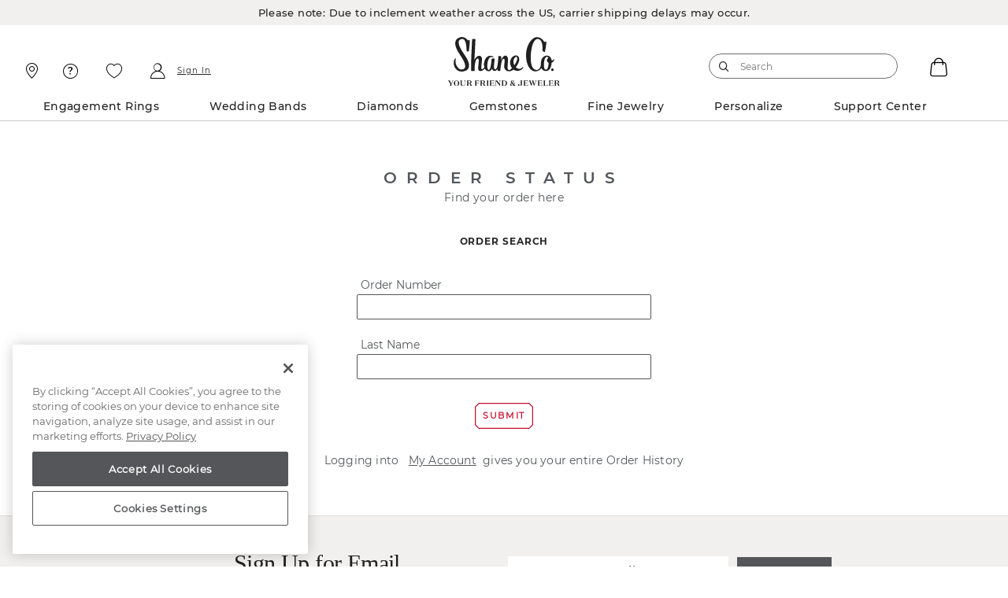

--- FILE ---
content_type: text/html;charset=UTF-8
request_url: https://www.shaneco.com/orders/orderstatus?promo_name=lp&promo_id=customerservice&promo_creative=tracking
body_size: 53875
content:
<script>
// akam-sw.js install script version 1.3.6
"serviceWorker"in navigator&&"find"in[]&&function(){var e=new Promise(function(e){"complete"===document.readyState||!1?e():(window.addEventListener("load",function(){e()}),setTimeout(function(){"complete"!==document.readyState&&e()},1e4))}),n=window.akamServiceWorkerInvoked,r="1.3.6";if(n)aka3pmLog("akam-setup already invoked");else{window.akamServiceWorkerInvoked=!0,window.aka3pmLog=function(){window.akamServiceWorkerDebug&&console.log.apply(console,arguments)};function o(e){(window.BOOMR_mq=window.BOOMR_mq||[]).push(["addVar",{"sm.sw.s":e,"sm.sw.v":r}])}var i="/akam-sw.js",a=new Map;navigator.serviceWorker.addEventListener("message",function(e){var n,r,o=e.data;if(o.isAka3pm)if(o.command){var i=(n=o.command,(r=a.get(n))&&r.length>0?r.shift():null);i&&i(e.data.response)}else if(o.commandToClient)switch(o.commandToClient){case"enableDebug":window.akamServiceWorkerDebug||(window.akamServiceWorkerDebug=!0,aka3pmLog("Setup script debug enabled via service worker message"),v());break;case"boomerangMQ":o.payload&&(window.BOOMR_mq=window.BOOMR_mq||[]).push(o.payload)}aka3pmLog("akam-sw message: "+JSON.stringify(e.data))});var t=function(e){return new Promise(function(n){var r,o;r=e.command,o=n,a.has(r)||a.set(r,[]),a.get(r).push(o),navigator.serviceWorker.controller&&(e.isAka3pm=!0,navigator.serviceWorker.controller.postMessage(e))})},c=function(e){return t({command:"navTiming",navTiming:e})},s=null,m={},d=function(){var e=i;return s&&(e+="?othersw="+encodeURIComponent(s)),function(e,n){return new Promise(function(r,i){aka3pmLog("Registering service worker with URL: "+e),navigator.serviceWorker.register(e,n).then(function(e){aka3pmLog("ServiceWorker registration successful with scope: ",e.scope),r(e),o(1)}).catch(function(e){aka3pmLog("ServiceWorker registration failed: ",e),o(0),i(e)})})}(e,m)},g=navigator.serviceWorker.__proto__.register;if(navigator.serviceWorker.__proto__.register=function(n,r){return n.includes(i)?g.call(this,n,r):(aka3pmLog("Overriding registration of service worker for: "+n),s=new URL(n,window.location.href),m=r,navigator.serviceWorker.controller?new Promise(function(n,r){var o=navigator.serviceWorker.controller.scriptURL;if(o.includes(i)){var a=encodeURIComponent(s);o.includes(a)?(aka3pmLog("Cancelling registration as we already integrate other SW: "+s),navigator.serviceWorker.getRegistration().then(function(e){n(e)})):e.then(function(){aka3pmLog("Unregistering existing 3pm service worker"),navigator.serviceWorker.getRegistration().then(function(e){e.unregister().then(function(){return d()}).then(function(e){n(e)}).catch(function(e){r(e)})})})}else aka3pmLog("Cancelling registration as we already have akam-sw.js installed"),navigator.serviceWorker.getRegistration().then(function(e){n(e)})}):g.call(this,n,r))},navigator.serviceWorker.controller){var u=navigator.serviceWorker.controller.scriptURL;u.includes("/akam-sw.js")||u.includes("/akam-sw-preprod.js")||u.includes("/threepm-sw.js")||(aka3pmLog("Detected existing service worker. Removing and re-adding inside akam-sw.js"),s=new URL(u,window.location.href),e.then(function(){navigator.serviceWorker.getRegistration().then(function(e){m={scope:e.scope},e.unregister(),d()})}))}else e.then(function(){window.akamServiceWorkerPreprod&&(i="/akam-sw-preprod.js"),d()});if(window.performance){var w=window.performance.timing,l=w.responseEnd-w.responseStart;c(l)}e.then(function(){t({command:"pageLoad"})});var k=!1;function v(){window.akamServiceWorkerDebug&&!k&&(k=!0,aka3pmLog("Initializing debug functions at window scope"),window.aka3pmInjectSwPolicy=function(e){return t({command:"updatePolicy",policy:e})},window.aka3pmDisableInjectedPolicy=function(){return t({command:"disableInjectedPolicy"})},window.aka3pmDeleteInjectedPolicy=function(){return t({command:"deleteInjectedPolicy"})},window.aka3pmGetStateAsync=function(){return t({command:"getState"})},window.aka3pmDumpState=function(){aka3pmGetStateAsync().then(function(e){aka3pmLog(JSON.stringify(e,null,"\t"))})},window.aka3pmInjectTiming=function(e){return c(e)},window.aka3pmUpdatePolicyFromNetwork=function(){return t({command:"pullPolicyFromNetwork"})})}v()}}();</script>
<script type="text/javascript">
	window.appleRedirectURI = 'https://www.shaneco.com/j_spring_apple_security_check';
</script>
<!DOCTYPE html>
<html lang="en">
<head>
<title>Order Status | Shane Co.</title>

<meta http-equiv="Content-Type" content="text/html; charset=utf-8" />
<meta http-equiv="X-UA-Compatible" content="IE=edge">
<meta name="viewport" content="width=device-width, initial-scale=1, user-scalable=no">

<link rel="preconnect" href="https://www.googletagmanager.com">
<link rel="preconnect" href="https://connect.facebook.net">
<link rel="preconnect" href="https://apis.google.com">
<link rel="preconnect" href="https://appleid.cdn-apple.com">

<meta name="robots" content="noindex,nofollow">
<link rel="shortcut icon" type="image/x-icon" href="/_ui/responsive/common/images/favicon.ico" />
<link rel="canonical" href="https://www.shaneco.com/orders/orderstatus" />
	<script>
	window.dataLayer = window.dataLayer || [];
    window.dyoDatalayer = window.dyoDatalayer || {};
    window.analyticsObject= window.analyticsObject || [];
    analyticsObject.pageType= '';
    analyticsObject.affiliation= 'Shane Co';
    
        analyticsObject.transactionType= "Non ASM";
    
    analyticsObject.marketType="Shane Co";

	<!-- Root -->
	var digitalDataLayer = window.dataLayer.digital || {};
	digitalDataLayer.build = "2211-jdk21.1-2211jdk21-20251015-123829-20260121.3-cca57eb-cicd/release/pipeline_4264";
	digitalDataLayer.sessionId = "s42073983944704";
	digitalDataLayer.jsessionId = "97E9E02FDFFC2D4780C6A221CB3F62FD";
	digitalDataLayer.ipAddress = "";
	digitalDataLayer.productIdList = "";
	<!-- Page -->
	digitalDataLayer.page = {};
	<!-- Page.PageInfo -->
	digitalDataLayer.page.pageInfo = {};
	digitalDataLayer.page.pageInfo.pageName = "Order Status | Shane Co.";
	<!-- Page.Attributes -->
	digitalDataLayer.page.attributes = {};
	digitalDataLayer.page.attributes.pageType = "";
	digitalDataLayer.page.attributes.siteType = "Desktop";
	digitalDataLayer.page.attributes.br_data = {};
	digitalDataLayer.page.attributes.br_data.ptype = "";
	<!-- Page.Category -->
	digitalDataLayer.page.category = {};
	digitalDataLayer.page.category.primaryCategory = "";
	digitalDataLayer.page.category.secondaryCategory = "";
	digitalDataLayer.page.category.tertiaryCategory = "";
	digitalDataLayer.page.category.primaryCategoryCode = "";
	digitalDataLayer.page.category.secondaryCategoryCode = "";
	digitalDataLayer.page.category.tertiaryCategoryCode = "";
	<!-- Page.Customer -->
	digitalDataLayer.page.customer = {};
	<!-- Page.Customer.CustomerInfo -->
	digitalDataLayer.page.customer.customerInfo = {};
	digitalDataLayer.page.customer.customerInfo.Loginstatus = "Logged Out";
	digitalDataLayer.page.customer.customerInfo.customerID = "";
	digitalDataLayer.page.customer.customerInfo.crmID = "";
	digitalDataLayer.page.customer.customerInfo.signature = "";
	digitalDataLayer.page.customer.customerInfo.accountType = "";
    digitalDataLayer.page.customer.customerInfo.emailVerified = "false";
	digitalDataLayer.page.customer.customerInfo.dub = "";
	digitalDataLayer.page.customer.customerInfo.dubso = "";
	digitalDataLayer.page.customer.customerInfo.dua = "";
	digitalDataLayer.page.customer.customerInfo.name = "";
	digitalDataLayer.page.customer.customerInfo.lastItem = "";
	digitalDataLayer.page.customer.customerInfo.pageViews = "1";
	digitalDataLayer.page.customer.customerInfo.gender = "";
	digitalDataLayer.page.customer.customerInfo.sogender = "";
	digitalDataLayer.page.customer.customerInfo.umetal = "";
	digitalDataLayer.page.customer.customerInfo.ugem = "";
	digitalDataLayer.page.customer.customerInfo.sometal = "";
	digitalDataLayer.page.customer.customerInfo.sogem = "";
	digitalDataLayer.page.customer.customerInfo.tdCustomer = "false";
	digitalDataLayer.page.customer.customerInfo.stoneSize = "";
	digitalDataLayer.page.customer.customerInfo.stonePrice = "";
	digitalDataLayer.page.customer.customerInfo.stoneShape = "";
	digitalDataLayer.page.customer.customerInfo.stoneType = "";
	digitalDataLayer.page.customer.customerInfo.solSize = "";
	digitalDataLayer.page.customer.customerInfo.solPrice = "";
	digitalDataLayer.page.customer.customerInfo.solStoneShape = "";
	digitalDataLayer.page.customer.customerInfo.solStoneType = "";
	digitalDataLayer.page.customer.customerInfo.jPrice = "";
	digitalDataLayer.page.customer.customerInfo.jMetalType = "";
	digitalDataLayer.page.customer.customerInfo.jStoneType = "";
	digitalDataLayer.page.customer.customerInfo.categoryAffinity = "";
	digitalDataLayer.page.customer.customerInfo.t1 = "";
	digitalDataLayer.page.customer.customerInfo.t2 = "";
	<!-- Page.Customer.CustomerInfo.MostOf -->
	digitalDataLayer.page.customer.customerInfo.mostOf = {};
	digitalDataLayer.page.customer.customerInfo.mostOf.moCatAf = "";
	digitalDataLayer.page.customer.customerInfo.mostOf.moJMetalType = "";
	digitalDataLayer.page.customer.customerInfo.mostOf.moJPrice = "";
	digitalDataLayer.page.customer.customerInfo.mostOf.moJStoneType = "";
	digitalDataLayer.page.customer.customerInfo.mostOf.moSolPrice = "";
	digitalDataLayer.page.customer.customerInfo.mostOf.moSolSize = "";
	digitalDataLayer.page.customer.customerInfo.mostOf.moSolStoneShape = "";
	digitalDataLayer.page.customer.customerInfo.mostOf.moSolStoneType = "";
	digitalDataLayer.page.customer.customerInfo.mostOf.moStonePrice = "";
	digitalDataLayer.page.customer.customerInfo.mostOf.moStoneShape = "";
	digitalDataLayer.page.customer.customerInfo.mostOf.moStoneSize = "";
	digitalDataLayer.page.customer.customerInfo.mostOf.moStoneType = "";
	digitalDataLayer.page.customer.customerInfo.mostOf.moT1 = "";
	digitalDataLayer.page.customer.customerInfo.mostOf.moT2 = "";

	<!-- Product -->
	digitalDataLayer.product = [];
    
        product = {};
        product.productID = "";
        product.productName = "";
        product.productPrice = "";
        product.productCategory = "";
        product.aggregateRating = "";
        product.ratingCount = "";
        product.priceBand = "";
        product.sapMaterialGroup = "";
        
        digitalDataLayer.product.push({productInfo: product});
    <!-- Cart -->
    digitalDataLayer.cart = {};
    digitalDataLayer.cart.cartID = "";
    digitalDataLayer.cart.total = {};
    digitalDataLayer.cart.total.basePrice = "";
    digitalDataLayer.cart.item = [];

    <!-- Transaction -->
    digitalDataLayer.transaction = {};
    digitalDataLayer.transaction.transactionID = "";
    digitalDataLayer.transaction.zipCode = "";
    digitalDataLayer.transaction.paymentMethod = "";
    digitalDataLayer.transaction.shippingMethod = "";
    digitalDataLayer.transaction.shippingCity = "";
    digitalDataLayer.transaction.shippingState = "";
    digitalDataLayer.transaction.total = {};
    digitalDataLayer.transaction.total.basePrice = "";
    digitalDataLayer.transaction.total.tax = "";
    digitalDataLayer.transaction.message = {};
    digitalDataLayer.transaction.message.giftMessageSent = "";
    digitalDataLayer.transaction.billingZipCode = "";
    digitalDataLayer.transaction.item = [];

    

	dataLayer.push({event: 'digitaldataload', digital: digitalDataLayer});

    
        var dlDyo = window.dyoDatalayer || {};
        dlDyo.settingID = "";
        dlDyo.stoneID = "";
        dlDyo.matchingBandsID = "";
        dlDyo.matchingBandsPrice = "";
        dlDyo.fantasyHeadID = "";
        dlDyo.fantasyHeadPrice = "";
        dlDyo.centerCarat = "";
        dlDyo.centerColor = "";
        dlDyo.centerCut = "";
        dlDyo.centerClarity = "";
        dlDyo.totalPrice = "0";
        dataLayer.push({event: 'dyo', dyo: dlDyo});
    </script>

<script>(function(w,d,s,l,i){w[l]=w[l]||[];w[l].push({'gtm.start':
new Date().getTime(),event:'gtm.js'});var f=d.getElementsByTagName(s)[0],
j=d.createElement(s),dl=l!='dataLayer'?'&l='+l:'';j.async=true;j.src=
'https://www.googletagmanager.com/gtm.js?id='+i+dl;f.parentNode.insertBefore(j,f);
})(window,document,'script','dataLayer','GTM-NNJ98RX');</script>

<script type="text/javascript">
var currentPageType = '';
currentPageType = currentPageType.replace(" ","-");
var currentPageURL = location.href;

if((currentPageURL.indexOf('/orders/orderstatus')!=-1)||(currentPageURL.indexOf('/contact-us')!=-1)||(currentPageURL.indexOf('/faqs')!=-1)||(currentPageURL.indexOf('/shaneCoCreditCard')!=-1)) {
    currentPageType = 'Customer-Service';
} else if(currentPageURL.indexOf('/solStudsList')!=-1) {
    currentPageType = 'SLP';
}

if (currentPageType == '' || currentPageType == null) {
    currentPageType = 'Content';
}
window.currentPageType=currentPageType;
</script>
<script type="text/javascript">

	// Initialize the object
	window.criteo = window.criteo || {}

	// Page Type
	window.criteo.PageType = "";
	
	// Site Type
	var siteType = /iPad/.test(navigator.userAgent)?"t":/Mobile|iP(hone|od)|Android|BlackBerry|IEMobile|Silk/.test(navigator.userAgent)?"m":"d";
	window.criteo.SiteType = siteType;
	
	// Product ID
	var productId = "";
	if(productId){
		window.criteo.ProductID = productId;
	}
	
	// Transaction ID
	var transactionId = "";
	if(transactionId){
		window.criteo.TransactionID = transactionId;
	}
	
	// Email Address and User ID
	var emailString = "";
	if(emailString){
		window.criteo.email = emailString;
	}

	var emailMd5Hash = "";
	if(emailMd5Hash){
		window.criteo.UserID = emailMd5Hash;
	}
	
	// Product ID List
	var listingProducts = "";
	if(listingProducts){
		window.criteo.ProductIDList = listingProducts.split();
	}
	
	// Order Confirmation Products
	var transactionProducts = [];
	
    if(transactionProducts && transactionProducts.length > 0){
		window.criteo.ProductTransactionProducts = transactionProducts;
    }
	
	// Shopping Cart Products
	var cartProducts = [];
	
	if(cartProducts && cartProducts.length > 0){
		window.criteo.ProductBasketProducts = cartProducts;
	}
</script>





<link rel="stylesheet" type="text/css" media="all" href="/_ui/responsive/common/css/components.min.css?tRef=202601211550"/>







<link rel="stylesheet" type="text/css" media="all" href="/_ui/responsive/common/css/content-components.min.css?tRef=202601211550" />




<link rel="stylesheet" type="text/css" media="all" href="/_ui/responsive/common/css/account-management-components.min.css?tRef=202601211550"/>






<link rel="preload" href="/_ui/responsive/common/fonts/icomoon.woff?yx4oy3" as="font" crossorigin="anonymous">
<link rel="preload" href="/_ui/responsive/common/fonts/montserrat-v12-latin-600.woff?tRef=202601211550" as="font" crossorigin="anonymous">
<link rel="preload" href="/_ui/responsive/common/fonts/montserrat-v12-latin-regular.woff?tRef=202601211550" as="font" crossorigin="anonymous">
<link rel="preload" href="/_ui/responsive/common/fonts/montserrat-v12-latin-500.woff?tRef=202601211550" as="font" crossorigin="anonymous">
<link rel="preload" href="/_ui/responsive/common/fonts/playfair-display-v13-latin-regular.woff?tRef=202601211550" as="font" crossorigin="anonymous">
<link rel="preload" href="/_ui/responsive/common/fonts/montserrat-v12-latin-700.woff?tRef=202601211550" as="font" crossorigin="anonymous">


<script  src="https://code.jquery.com/jquery-3.5.1.min.js" integrity="sha256-9/aliU8dGd2tb6OSsuzixeV4y/faTqgFtohetphbbj0=" crossorigin="anonymous"></script>
<script>

	function postIP(json){
		
		var requestData = {'ip' : json.ip };
		
	    $.ajax({
	        url: window.location.origin + "/session/ip",
	        dataType: 'json',
	        type: 'post',
	        contentType: 'application/x-www-form-urlencoded',
	        data: requestData
	    });
	}

	$.ajax({
           type : "get",
           url : "https://api.ipify.org",
           data : {
               "format" : "jsonp",
               "callback" : "postIP"
           },
           success: function(cb) {
           	eval(cb);
           }
    	});		
</script>
<script type="text/javascript" id='vwoCode'>
window._vwo_code=window._vwo_code || (function() {
var account_id=694151,
version = 1.5,
settings_tolerance=2000,
library_tolerance=2500,
use_existing_jquery=false,
is_spa=1,
hide_element='body',
hide_element_style = 'opacity:0 !important;filter:alpha(opacity=0) !important;background:none !important',
f=false,d=document,vwoCodeEl=d.querySelector('#vwoCode'),code={use_existing_jquery:function(){return use_existing_jquery},library_tolerance:function(){return library_tolerance},hide_element_style:function(){return'{'+hide_element_style+'}'},finish:function(){if(!f){f=true;var e=d.getElementById('_vis_opt_path_hides');if(e)e.parentNode.removeChild(e)}},finished:function(){return f},load:function(e){var t=d.createElement('script');t.fetchPriority='high';t.src=e;t.type='text/javascript';t.innerText;t.onerror=function(){_vwo_code.finish()};d.getElementsByTagName('head')[0].appendChild(t)},getVersion:function(){return version},getMatchedCookies:function(e){var t=[];if(document.cookie){t=document.cookie.match(e)||[]}return t},getCombinationCookie:function(){var e=code.getMatchedCookies(/(?:^|;)\s?(_vis_opt_exp_\d+_combi=[^;$])/gi);e=e.map(function(e){try{var t=decodeURIComponent(e);if(!/_vis_opt_exp_\d+_combi=(?:\d+,?)+\s$/.test(t)){return''}return t}catch(e){return''}});var i=[];e.forEach(function(e){var t=e.match(/([\d,]+)/g);t&&i.push(t.join('-'))});return i.join('|')},init:function(){if(d.URL.indexOf('__vwo_disable__')>-1)return;window.settings_timer=setTimeout(function(){_vwo_code.finish()},settings_tolerance);var e=d.createElement('style'),t=hide_element?hide_element+'{'+hide_element_style+'}':'',i=d.getElementsByTagName('head')[0];e.setAttribute('id','_vis_opt_path_hides');vwoCodeEl&&e.setAttribute('nonce',vwoCodeEl.nonce);e.setAttribute('type','text/css');if(e.styleSheet)e.styleSheet.cssText=t;else e.appendChild(d.createTextNode(t));i.appendChild(e);var n=this.getCombinationCookie();this.load('https://dev.visualwebsiteoptimizer.com/j.php?a='+account_id+'&u='+encodeURIComponent(d.URL)+'&f='+ +is_spa+'&vn='+version+(n?'&c='+n:''));return settings_timer}};window._vwo_settings_timer = code.init();return code;}());
</script>



<script>(window.BOOMR_mq=window.BOOMR_mq||[]).push(["addVar",{"rua.upush":"false","rua.cpush":"true","rua.upre":"false","rua.cpre":"true","rua.uprl":"false","rua.cprl":"false","rua.cprf":"false","rua.trans":"SJ-9763dceb-28d2-4d59-8723-c9c699b8d9a7","rua.cook":"false","rua.ims":"false","rua.ufprl":"false","rua.cfprl":"true","rua.isuxp":"false","rua.texp":"norulematch","rua.ceh":"false","rua.ueh":"false","rua.ieh.st":"0"}]);</script>
                              <script>!function(e){var n="https://s.go-mpulse.net/boomerang/";if("False"=="True")e.BOOMR_config=e.BOOMR_config||{},e.BOOMR_config.PageParams=e.BOOMR_config.PageParams||{},e.BOOMR_config.PageParams.pci=!0,n="https://s2.go-mpulse.net/boomerang/";if(window.BOOMR_API_key="ESEYN-LUW8E-3FHUR-PQTTA-GAZY2",function(){function e(){if(!o){var e=document.createElement("script");e.id="boomr-scr-as",e.src=window.BOOMR.url,e.async=!0,i.parentNode.appendChild(e),o=!0}}function t(e){o=!0;var n,t,a,r,d=document,O=window;if(window.BOOMR.snippetMethod=e?"if":"i",t=function(e,n){var t=d.createElement("script");t.id=n||"boomr-if-as",t.src=window.BOOMR.url,BOOMR_lstart=(new Date).getTime(),e=e||d.body,e.appendChild(t)},!window.addEventListener&&window.attachEvent&&navigator.userAgent.match(/MSIE [67]\./))return window.BOOMR.snippetMethod="s",void t(i.parentNode,"boomr-async");a=document.createElement("IFRAME"),a.src="about:blank",a.title="",a.role="presentation",a.loading="eager",r=(a.frameElement||a).style,r.width=0,r.height=0,r.border=0,r.display="none",i.parentNode.appendChild(a);try{O=a.contentWindow,d=O.document.open()}catch(_){n=document.domain,a.src="javascript:var d=document.open();d.domain='"+n+"';void(0);",O=a.contentWindow,d=O.document.open()}if(n)d._boomrl=function(){this.domain=n,t()},d.write("<bo"+"dy onload='document._boomrl();'>");else if(O._boomrl=function(){t()},O.addEventListener)O.addEventListener("load",O._boomrl,!1);else if(O.attachEvent)O.attachEvent("onload",O._boomrl);d.close()}function a(e){window.BOOMR_onload=e&&e.timeStamp||(new Date).getTime()}if(!window.BOOMR||!window.BOOMR.version&&!window.BOOMR.snippetExecuted){window.BOOMR=window.BOOMR||{},window.BOOMR.snippetStart=(new Date).getTime(),window.BOOMR.snippetExecuted=!0,window.BOOMR.snippetVersion=12,window.BOOMR.url=n+"ESEYN-LUW8E-3FHUR-PQTTA-GAZY2";var i=document.currentScript||document.getElementsByTagName("script")[0],o=!1,r=document.createElement("link");if(r.relList&&"function"==typeof r.relList.supports&&r.relList.supports("preload")&&"as"in r)window.BOOMR.snippetMethod="p",r.href=window.BOOMR.url,r.rel="preload",r.as="script",r.addEventListener("load",e),r.addEventListener("error",function(){t(!0)}),setTimeout(function(){if(!o)t(!0)},3e3),BOOMR_lstart=(new Date).getTime(),i.parentNode.appendChild(r);else t(!1);if(window.addEventListener)window.addEventListener("load",a,!1);else if(window.attachEvent)window.attachEvent("onload",a)}}(),"".length>0)if(e&&"performance"in e&&e.performance&&"function"==typeof e.performance.setResourceTimingBufferSize)e.performance.setResourceTimingBufferSize();!function(){if(BOOMR=e.BOOMR||{},BOOMR.plugins=BOOMR.plugins||{},!BOOMR.plugins.AK){var n="true"=="true"?1:0,t="",a="clnbmuix2kkno2lu6a5a-f-0e0f3ec2a-clientnsv4-s.akamaihd.net",i="false"=="true"?2:1,o={"ak.v":"39","ak.cp":"847447","ak.ai":parseInt("535593",10),"ak.ol":"0","ak.cr":8,"ak.ipv":4,"ak.proto":"h2","ak.rid":"7f92ca59","ak.r":47358,"ak.a2":n,"ak.m":"dsca","ak.n":"essl","ak.bpcip":"18.218.22.0","ak.cport":52728,"ak.gh":"23.208.24.243","ak.quicv":"","ak.tlsv":"tls1.3","ak.0rtt":"","ak.0rtt.ed":"","ak.csrc":"-","ak.acc":"","ak.t":"1769271354","ak.ak":"hOBiQwZUYzCg5VSAfCLimQ==9AYBZak/NjKNcLh2hxbr8GA0m0jp0HIEffP2fDIlYdrRDFrjgeByodeWtvck7ovulaH43NwO/Dn1WkkNI6xEv2Q0iUgzUlDiVEu1X5iAXxmunxx7rkYRI6Ebzr5MlpY7QRZsvGrl5k1iKUxv01Bgn58Yn6WLd15acDj6QOE+Id1FkC7c2AKlguk9wTtsH9+QVzU8Fm/nf8lKIrha0EmM6RyNwE9v8lDrSaDZOrunyG2kz6ms7McbCVhJ7tYKa/mfprqvM61jhoFqvyIhxh4AK2YGFiy3wp3TfoBbonhw/yryqtNuTvj88Apm8RO6SeGcpr6rm6N2szC/Dng9a2oUvhviO/lNkis3ebWpautKdooPXgL/XmNXX+Gpq7EeGggBtjLRe+cjdNNXAF+fSgetRWyDjjIj0aW0RrHAXApZlB0=","ak.pv":"189","ak.dpoabenc":"","ak.tf":i};if(""!==t)o["ak.ruds"]=t;var r={i:!1,av:function(n){var t="http.initiator";if(n&&(!n[t]||"spa_hard"===n[t]))o["ak.feo"]=void 0!==e.aFeoApplied?1:0,BOOMR.addVar(o)},rv:function(){var e=["ak.bpcip","ak.cport","ak.cr","ak.csrc","ak.gh","ak.ipv","ak.m","ak.n","ak.ol","ak.proto","ak.quicv","ak.tlsv","ak.0rtt","ak.0rtt.ed","ak.r","ak.acc","ak.t","ak.tf"];BOOMR.removeVar(e)}};BOOMR.plugins.AK={akVars:o,akDNSPreFetchDomain:a,init:function(){if(!r.i){var e=BOOMR.subscribe;e("before_beacon",r.av,null,null),e("onbeacon",r.rv,null,null),r.i=!0}return this},is_complete:function(){return!0}}}}()}(window);</script></head>
	<body data-comp-prefix="scr-js__" class="page-shaneCoOrderStatusPage pageType-ContentPage template-pages-ShaneCoAccountPageTemplate pageLabel-shaneCoOrderStatusPage smartedit-page-uid-shaneCoOrderStatusPage smartedit-page-uuid-eyJpdGVtSWQiOiJzaGFuZUNvT3JkZXJTdGF0dXNQYWdlIiwiY2F0YWxvZ0lkIjoic2hhbmVjb0NvbnRlbnRDYXRhbG9nIiwiY2F0YWxvZ1ZlcnNpb24iOiJPbmxpbmUifQ== smartedit-catalog-version-uuid-shanecoContentCatalog/Online  language-en">
	
	<noscript> <!-- Google Tag Manager (noscript) -->
	<iframe title="Google Tag Manager" 
		src="https://www.googletagmanager.com/ns.html?id=GTM-NNJ98RX"
		height="0" width="0" style="display: none; visibility: hidden">
	   </iframe>
	</noscript>
	
	<div class="loader hide">
		<div class="loader__wrapper">
	<video id="loader-video-tag" autoplay controls muted loop playsinline > 
	    		<source src="/_ui/responsive/common/videos/diamondLoader-sharp.mp4" type="video/mp4" />  
			</video>
	    </div>
	</div>
		<p><style type="text/css">


a.logo-link {
  display: flex;
  flex-direction: column;
  flex-wrap: nowrap;
  justify-content: center;
  align-items: center;
}

.utility-nav .logo-full {
  height: 64px !important;
  max-height: none !important;
}

.page-header__bottombar {
  margin-top: 0.75rem;
}

#header .logo-full {
  display: block;
  max-width: none;
  flex-grow: 0;
}

#header.sticky .logo-full {
  display: none;
}

#header .logo-scrolled {
  display: none;
}

#header.sticky .logo-scrolled {
  display: block;
}

@media screen and (max-width: 1200px) {
  #header .logo-scrolled {
    display: block;
  }

  .page-header__bottombar {
    margin-top: 0rem;
  }
}

@media only screen and (min-width: 75.0625em) {
    .utility-nav .logo-link {
        padding-top: 1rem;
    }
}


</style></p><p><style type="text/css">.custom-components .callout-banner__wrapper{display:flex;flex-direction:column;flex:0 1 auto;flex-wrap:wrap;justify-content:center;margin:0;padding:0;width:100%;background-color:#58595b}.custom-components .callout-banner__title{display:flex;flex-direction:column;flex:0 1 auto;flex-wrap:wrap;justify-content:center;padding:8px 0;text-align:center}.custom-components .callout-banner__title a{text-decoration:none;font-size:1.4rem;font-family:'MontserratRegular', Arial, sans-serif;font-weight:400;line-height:1.3;color:#fff;letter-spacing:1px}</style></p><style> .page-footer .simple-banner a.thumb.social-linkedIn:before {      content:url('https://images.shaneco.com/is/image/ShaneCo/LI-In-Bug_black_32x32?fmt=png-alpha'); } .page-footer .simple-banner a.thumb.social-linkedIn:hover:before {      content:url('https://images.shaneco.com/is/image/ShaneCo/LI-In-Bug_color_32x32?fmt=png-alpha');  } </style><p><style type="text/css">

h4.page-footer__subscribe-title {
    font-family: 'PlayfairDisplay';
    font-style: normal;
    font-weight: 400;
    font-size: 30px;
    line-height: 130%;
    letter-spacing: -0.02em;
    font-feature-settings: 'pnum' on, 'lnum' on;
    color: #202020;
}
</style></p><script> function rotateBanner(){         var message1 = document.getElementById('callout-banner-text-1');         var message2 = document.getElementById('callout-banner-text-2');         message1.style.display = message1.style.display != 'none' ? 'none' : 'block';         message2.style.display = message2.style.display != 'none' ? 'none' : 'block';     };     window.setInterval(rotateBanner,5000); </script><p><style type="text/css">.cc-clearfix:after,.cc-clearfix:before {    content: " ";    display: table}.cc-clearfix:after {    clear: both}.cc-serif-title,.cc-serif-title-smaller,.custom-components .halves .col .col-title,.cc-serif-title-smallest {    font-size: 3.5rem;    font-family: 'PlayfairDisplayRegular', Times, serif;    color: #333;    letter-spacing: 5px;    line-height: 1.2}.cc-serif-title-smaller,.custom-components .halves .col .col-title {    font-size: 2.75rem}.cc-serif-title-smallest {    font-size: 2rem}.cc-sans-serif-title,.cc-sans-serif-title-smaller,.custom-components .stacked-products .title,.cc-sans-serif-title-smallest,.custom-components .stacked-products .product .title,.custom-components .stacked-products .product .cta {    font-size: 3.2rem;    font-weight: 400;    color: #272829;    line-height: 1.2;    letter-spacing: 4px;    font-family: LatoRegular}.cc-sans-serif-title-smaller,.custom-components .stacked-products .title {    font-size: 2.5rem}.cc-sans-serif-title-smallest,.custom-components .stacked-products .product .title,.custom-components .stacked-products .product .cta {    font-size: 1.8rem}.cc-sans-serif-subtitle,.custom-components .halves .col .col-subtitle {    color: #333;    font-size: 16px;    font-family: 'MontserratRegular', Arial, sans-serif;    font-weight: 600;    letter-spacing: 2px}.cc-copy,.cc-copy-serif,.custom-components .halves .col .col-copy.serif,.cc-copy-serif-smaller,.custom-components .stacked-products .product .copy,.custom-components .halves .col .col-copy {    font-size: 1.7rem;    font-weight: 400;    color: #272829;    line-height: 1.3;    letter-spacing: .3px;    font-family: 'MontserratRegular', Arial, sans-serif}.cc-copy-serif,.custom-components .halves .col .col-copy.serif {    font-family: 'PlayfairDisplayRegular', Times, serif}.cc-copy-serif-smaller,.custom-components .stacked-products .product .copy {    font-family: 'PlayfairDisplayRegular', Times, serif;    font-size: 1.55rem}.cc-video-wrap {    position: relative;    padding-bottom: 56.25%;    height: 0;    overflow: hidden}.cc-video-wrap iframe {    position: absolute;    top: 0;    left: 0;    width: 100%;    height: 100%}@media all and (max-width: 950px) {    .cc-950-br {        display: none    }}.fashion-header {    width: 100%;    padding: 30px 0;    text-align: center;    margin: 0 auto;    max-width: 1280px}.fashion-header .header-title {    text-align: center;    font-size: 40px;    font-family: 'BodoniLTBook', 'Times New Roman', Times, serif;    line-height: 1.2;    letter-spacing: 2px;    color: #333}@media (max-width: 768px) {    .fashion-header .header-title {        font-size: 32px    }}        .slick-track .radioSelection .infoText {           margin: 1rem 0;            font-size: 1.75rem;            font-family: "Montserrat", Arial, "Helvetica Neue", Helvetica, sans-serif;            text-transform: uppercase;            letter-spacing: 3px;            font-weight: 400;            line-height: 1.3;            color: #272829;        }    @media (max-width: 800px) {            .slick-track .radioSelection .infoText {               font-size: 1.2rem;        }    }.fashion-header .header-sub-fash {    text-align: center;    font-size: 16px;    font-family: 'MontserratRegular', Arial, sans-serif;    padding: 15px 0 15px 0;    color: #666;    line-height: 1.2}@media (min-width: 768px) {    .fashion-header .no-mobile {        display: inline    }}@media (max-width: 768px) {    .fashion-header .no-mobile {        display: none    }}#fourtilethree {    padding: 20px 0 50px;    width: 100%;    float: left}#fourtilethree .product-row {    max-width: 1280px;    clear: both;    margin: 0 auto}#fourtilethree .content-area {    margin-top: 0}#fourtilethree a {    text-decoration: none}#fourtilethree .cat-title {    text-align: center;    font-size: 24px;    font-family: 'MontserratRegular', Arial, sans-serif;    letter-spacing: 3px;    color: #333;    padding: 15px 0 50px 0;    line-height: 1.2}#fourtilethree .cat-content {    text-align: center;    font-size: 16px;    font-family: 'MontserratRegular', Arial, sans-serif;    letter-spacing: 1px;    color: #333;    padding: 5px 0 20px 0}@media (max-width: 768px) {    #fourtilethree .cat-content {        font-size: 14px    }}#fourtilethree .cat-image {    text-align: center}@media (min-width: 768px) {    #fourtilethree .col-sm-3 {        float: left;        width: 25%    }}@media (max-width: 767px) {    #fourtilethree .col-sm-3 {        float: left;        width: 50%    }}.erbudget-header {    width: 100%;    padding: 20px 20px 35px;    text-align: center;    max-width: 1280px;    margin: 0 auto}.erbudget-header .header-title {    text-align: center;    font-size: 40px;    font-family: 'BodoniLTBook', 'Times New Roman', Times, serif;    line-height: 1.2;    letter-spacing: 2px;    color: #333}@media (max-width: 768px) {    .erbudget-header .header-title {        font-size: 36px    }}.erbudget-header .header-sub {    text-align: center;    font-size: 18px;    font-family: 'MontserratRegular', Arial, sans-serif;    padding: 15px 0 35px 0;    color: #666;    line-height: 1.3}.erbudget-header .hr {    height: 1px;    line-height: 1px;    background-color: #ccc;    width: 69%;    margin: 0 auto}.erbudget-twothirds-row {    width: 100%;    padding: 0;    margin: 0 auto;    clear: both;    float: left;    display: flex;    align-items: center}@media (max-width: 767px) {    .erbudget-twothirds-row {        flex-direction: column    }}.erbudget-twothirds-row.row {    max-width: 1280px}@media (min-width: 768px) {    .erbudget-twothirds-row.border-bottom-mobile {        border-bottom: none    }}@media (max-width: 768px) {    .erbudget-twothirds-row.border-bottom-mobile {        border-bottom: 1px solid #ccc    }}.erbudget-twothirds-row .col-sm-5 {    max-width: 420px}@media (min-width: 768px) {    .erbudget-twothirds-row .col-sm-5 {        float: left;        width: 41.66666667%    }}@media (max-width: 767px) {    .erbudget-twothirds-row .col-sm-5 {        float: left;        width: 100%    }}@media (min-width: 768px) {    .erbudget-twothirds-row .col-sm-7 {        float: left;        width: 58.33333333%    }}@media (max-width: 767px) {    .erbudget-twothirds-row .col-sm-7 {        float: left;        width: 100%    }}.erbudget-twothirds-row .pad-fix {    padding: 0}.erbudget-twothirds-row .margin-fix {    margin: 0}@media (max-width: 768px) {    .erbudget-twothirds-row .two-thirds-img {        padding: 15px 0    }}.erbudget-twothirds-row .two-thirds-text-title {    text-align: center;    font-size: 36px;    font-family: 'BodoniLTBook', 'Times New Roman', Times, serif;    color: #333;    letter-spacing: 2px;    padding: 0;    line-height: 1.1}@media (max-width: 768px) {    .erbudget-twothirds-row .two-thirds-text-title {        font-size: 32px    }}.erbudget-twothirds-row .two-thirds-text-copy {    text-align: center;    font-size: 16px;    font-family: 'MontserratRegular', Arial, sans-serif;    padding: 15px 0 20px 0;    color: #666;    max-width: 500px;    margin: 0 auto;    line-height: 1.3}.erbudget-twothirds-row .two-thirds-button {    text-align: center;    padding: 14px 0}.erbudget-twothirds-row .two-thirds-button a {    text-align: center;    font-size: 16px;    font-family: 'MontserratRegular', Arial, sans-serif;    color: #333;    border: 1px solid #333;    padding: 8px 15px;    text-decoration: none;    letter-spacing: 2px}@media (min-width: 768px) {    .erbudget-twothirds-row .go-mobile {        display: none    }}@media (max-width: 768px) {    .erbudget-twothirds-row .go-mobile {        display: block    }}@media (min-width: 768px) {    .erbudget-twothirds-row .no-mobile {        display: inline    }}@media (max-width: 768px) {    .erbudget-twothirds-row .no-mobile {        display: none    }}.erbudget-twothirds-row .flex-container {    display: flex;    align-items: center;    flex-direction: row-reverse}@media (max-width: 768px) {    .erbudget-twothirds-row .flex-container {        flex-direction: column    }}.erbudget-twothirds-row .bottom-pad {    padding-bottom: 50px}.custom-components .halfhalf-row {    display: flex;    flex-direction: row}.custom-components .halfhalf-row.border-bottom {    border-bottom: 1px solid #ccc}.custom-components .halfhalf-row.border-top {    border-top: 1px solid #ccc}.custom-components .halfhalf-row.rev-row {    flex-direction: row-reverse}@media (max-width: 800px) {    .custom-components .halfhalf-row.rev-col {        flex-direction: column-reverse    }}.custom-components .halfhalf-row.stripe-back {    background-color: none;    background-image: repeating-linear-gradient(90deg, #f8f1e9 0px, #f8f1e9 51px, #fff 0px, #fff 103px)}.custom-components .halfhalf-row__left-box {    display: flex;    flex-direction: column;    flex: 0 1 auto;    justify-content: center;    align-items: center;    padding: 0;    background-color: transparent}@media (max-width: 800px) {    .custom-components .halfhalf-row__left-box {        width: 100%    }}.custom-components .halfhalf-row__left-box.align-top {    justify-content: flex-start}.custom-components .halfhalf-row__left-box.align-bottom {    justify-content: flex-end}.custom-components .halfhalf-row__left-box.beige-background {    background-color: #f8f1e9}.custom-components .halfhalf-row__left-box.grey-background {    background-color: #58595b}.custom-components .halfhalf-row__left-box.blush-background {    background-color: #f7ecf2}.custom-components .halfhalf-row__right-box {    display: flex;    flex-direction: column;    flex: 0 1 auto;    justify-content: center;    align-items: center;    text-align: center;    padding: 0;    background-color: transparent}.custom-components .halfhalf-row__right-box.align-top {    justify-content: flex-start}.custom-components .halfhalf-row__right-box.align-bottom {    justify-content: flex-end}.custom-components .halfhalf-row__right-box.beige-background {    background-color: #f8f1e9}.custom-components .halfhalf-row__right-box.grey-background {    background-color: #58595b}.custom-components .halfhalf-row__right-box.blush-background {    background-color: #f7ecf2}.custom-components .halfhalf-row__img-sm {    max-width: 350px;    text-align: center;    padding-top: 25px}.custom-components .halfhalf-row__img-sm img {    width: 100%}@media (min-width: 800px) {    .custom-components .halfhalf-row__img-sm__img-desk {        display: block    }}@media (max-width: 800px) {    .custom-components .halfhalf-row__img-sm__img-desk {        display: none    }}@media (min-width: 800px) {    .custom-components .halfhalf-row__img-sm__img-mobile {        display: none    }}@media (max-width: 800px) {    .custom-components .halfhalf-row__img-sm__img-mobile {        display: inline-block    }}.custom-components .halfhalf-row__title {    flex: 0 1 auto;    width: 100%;    text-align: center;    font-size: 3.6rem;    font-family: 'PlayfairDisplayRegular', Times, serif;    color: #333;    letter-spacing: 3px;    padding: 1.5rem 2rem;    line-height: 1.2}.custom-components .halfhalf-row__title.sanserif {    color: #333;    text-align: center;    font-size: 3.6rem;    font-family: 'MontserratRegular', Arial, sans-serif;    font-weight: 400;    line-height: 1.4;    letter-spacing: 1px}.custom-components .halfhalf-row__title.sanserif-bold {    color: #333;    text-align: center;    font-size: 2rem;    font-family: 'MontserratSemibold', Arial, sans-serif;    font-weight: 400;    line-height: 1.4;    letter-spacing: 1px}.custom-components .halfhalf-row__title.sub-head {    font-size: 2.4rem}.custom-components .halfhalf-row__title.white-text {    color: #fff}.custom-components .halfhalf-row__title.align-left {    text-align: left}.custom-components .halfhalf-row__title.align-right {    text-align: right}.custom-components .halfhalf-row__super-title {    flex: 0 1 auto;    width: 100%;    text-align: center;    font-size: 10rem;    font-family: 'PlayfairDisplayRegular', Times, serif;    color: #333;    letter-spacing: 0;    padding-bottom: 15px;    line-height: 1}.custom-components .halfhalf-row__super-title.white-text {    color: #fff}.custom-components .halfhalf-row__copy {    max-width: 450px;    padding: 0 20px;    margin: 0 auto;    text-align: center;    font-size: 15px;    font-family: 'MontserratRegular', Arial, sans-serif;    line-height: 1.5;    color: #666}.custom-components .halfhalf-row__copy.bold {    font-family: 'MontserratBold', Arial, sans-serif;    font-weight: 400}.custom-components .halfhalf-row__copy.serif {    max-width: 450px;    padding: 0 15px;    margin: 0 auto;    text-align: center;    font-size: 15px;    font-family: 'PlayfairDisplayRegular', Times, serif;    line-height: 1.5;    color: #666}.custom-components .halfhalf-row__copy.white-text {    color: #fff}.custom-components .halfhalf-row__copy.align-left {    text-align: left;    width: 100%;    max-width: 100%}.custom-components .halfhalf-row__copy.align-right {    text-align: right;    width: 100%;    max-width: 100%}.custom-components .halfhalf-row__link {    padding: 20px 20px 15px;    text-align: center;    width: 100%}.custom-components .halfhalf-row__link a {    font-family: 'MontserratSemibold', Arial, sans-serif;    letter-spacing: 1px;    font-size: 1.6rem;    text-align: center;    color: #333;    text-decoration: none;    font-weight: 400}.custom-components .halfhalf-row__link.serif a {    font-family: 'PlayfairDisplaySemiBold', Times, serif}.custom-components .halfhalf-row__link.white-text a {    color: #fff}.custom-components .halfhalf-row__link.align-left {    text-align: left}.custom-components .halfhalf-row__link.align-right {    text-align: right}.custom-components .halfhalf-row__button {    padding: 25px 20px 35px;    width: 100%;    text-align: center}.custom-components .halfhalf-row__button a {    font-family: 'MontserratRegular', Arial, sans-serif;    letter-spacing: 1px;    font-size: 1.6rem;    text-align: center;    color: #333;    padding: 8px 20px;    border: 1px solid #333;    text-decoration: none}.custom-components .halfhalf-row__button.white-text a {    color: #fff;    border-color: #fff}.custom-components .halfhalf-row__button.align-left {    text-align: left}.custom-components .halfhalf-row__button.align-right {    text-align: right}@media (min-width: 800px) {    .custom-components .halfhalf-row__img-desk {        display: block    }}@media (max-width: 800px) {    .custom-components .halfhalf-row__img-desk {        display: none    }}@media (min-width: 800px) {    .custom-components .halfhalf-row__img-mobile {        display: none    }}@media (max-width: 800px) {    .custom-components .halfhalf-row__img-mobile {        display: inline-block    }}.custom-components .full-block-new__wrapper {    display: flex;    flex-direction: column;    flex: 0 1 auto;    flex-wrap: wrap;    justify-content: center;    width: 100%;    padding: 0;    background-color: transparent;    border: none}.custom-components .full-block-new .title {    text-align: center;    color: #353538;    font-family: 'PlayfairDisplayRegular', Times, serif;    font-weight: 400;    line-height: 1.286;    font-size: 30px;    letter-spacing: 5px;    width: 80%;    margin: 0 auto;    padding: 15px 0 0}@media (max-width: 600px) {    .custom-components .full-block-new .title {        letter-spacing: 3px;        font-size: 27px    }}.custom-components .full-block-new .title h1 {    text-align: center;    color: #353538;    font-family: 'PlayfairDisplayRegular', Times, serif;    font-weight: 400;    line-height: 1.286;    font-size: 30px;    letter-spacing: 5px}.custom-components .full-block-new .title.large {    font-size: 48px}@media (max-width: 900px) {    .custom-components .full-block-new .title.large {        font-size: 40px    }}@media (max-width: 500px) {    .custom-components .full-block-new .title.large {        font-size: 31px    }}.custom-components .full-block-new .title.sans-serif {    font-family: 'MontserratRegular', Arial, sans-serif;    font-weight: 400}.custom-components .full-block-new .title.sans-serif-bold {    font-size: 20px;    font-family: 'MontserratSemibold', Arial, sans-serif;    font-weight: 400;    line-height: 1.4;    letter-spacing: 1px}.custom-components .full-block-new .title.gift-guide {    letter-spacing: 7px;    padding: 0}@media (max-width: 550px) {    .custom-components .full-block-new .title.gift-guide {        font-size: 35px !important;        letter-spacing: 5px;        line-height: 1.15    }}.custom-components .full-block-new .title a {    text-align: center;    color: #353538;    font-family: 'PlayfairDisplayRegular', Times, serif;    font-weight: 400;    line-height: 1.286;    font-size: 30px;    letter-spacing: 5px;    text-align: center}@media (max-width: 600px) {    .custom-components .full-block-new .title a {        letter-spacing: 3px;        font-size: 27px    }}.custom-components .full-block-new__title {    width: 80%;    text-align: center;    color: #353538;    font-family: 'PlayfairDisplayRegular', Times, serif;    font-weight: 400;    line-height: 1.286;    font-size: 30px;    letter-spacing: 5px;    margin: 0 auto;    padding: 25px 0 0}@media (max-width: 800px) {    .custom-components .full-block-new__title {        letter-spacing: 3px;        font-size: 27px    }}.custom-components .full-block-new__title h1 {    text-align: center;    color: #353538;    font-family: 'PlayfairDisplayRegular', Times, serif;    font-weight: 400;    line-height: 1.286;    font-size: 30px;    letter-spacing: 5px}.custom-components .full-block-new__title.sans-serif {    font-family: 'MontserratRegular', Arial, sans-serif;    font-weight: 400}.custom-components .full-block-new__title.sans-serif-bold {    font-size: 20px;    font-family: 'MontserratSemibold', Arial, sans-serif;    font-weight: 400;    line-height: 1.4;    letter-spacing: 1px}.custom-components .full-block-new__title a {    text-align: center;    color: #353538;    font-family: 'PlayfairDisplayRegular', Times, serif;    font-weight: 400;    line-height: 1.286;    font-size: 30px;    letter-spacing: 5px;    text-align: center}@media (max-width: 600px) {    .custom-components .full-block-new__title a {        letter-spacing: 3px;        font-size: 27px;        width: 93%    }}.custom-components .full-block-new .sub-title {    width: 85%;    margin: 0 auto;    text-align: center;    font-size: 20px;    font-family: 'MontserratRegular', Arial, sans-serif;    font-weight: 400;    letter-spacing: 4px;    line-height: 1.3;    padding: 15px 0 0;    color: #353538}.custom-components .full-block-new .sub-title a {    text-decoration: none;    color: #353538;    line-height: 1.3;    font-size: 20px;    letter-spacing: 4px;    font-family: 'MontserratLight', Arial, sans-serif;    font-weight: 400}@media (max-width: 800px) {    .custom-components .full-block-new .sub-title a {        font-size: 18px;        letter-spacing: 2.5px    }}.custom-components .full-block-new .sub-title.serif {    font-family: 'PlayfairDisplayRegular', Times, serif;    font-weight: 400;    font-size: 24px}.custom-components .full-block-new .sub-title.serif a {    font-family: 'PlayfairDisplayRegular', Times, serif;    font-weight: 400;    font-size: 24px}@media (max-width: 800px) {    .custom-components .full-block-new .sub-title.serif a {        font-size: 20px    }}.custom-components .full-block-new .copy {    width: 60%;    margin: 0 auto;    padding: 15px 0 0;    text-align: center;    font-family: 'PlayfairDisplayRegular', Times, serif;    color: #58595b;    line-height: 1.5;    font-size: 15px;    letter-spacing: .3px}@media (max-width: 800px) {    .custom-components .full-block-new .copy {        width: 95%    }}.custom-components .full-block-new .copy.large {    font-size: 18px}@media (max-width: 500px) {    .custom-components .full-block-new .copy.large {        font-size: 16px    }}.custom-components .full-block-new .copy.sans-serif {    font-family: 'MontserratRegular', Arial, sans-serif}.custom-components .full-block-new .copy.dark-copy {    color: #353538}.custom-components .full-block-new .copy.gift-guide {    color: #000}@media (max-width: 800px) {    .custom-components .full-block-new .copy.gift-guide {        font-size: 15px;        padding: 10px 20px 0    }}.custom-components .full-block-new__copy {    width: 60%;    margin: 0 auto;    padding: 15px 0 0;    text-align: center;    font-family: 'PlayfairDisplayRegular', Times, serif;    color: #58595b;    line-height: 1.5;    font-size: 15px;    letter-spacing: .3px}@media (max-width: 800px) {    .custom-components .full-block-new__copy {        width: 95%    }}.custom-components .full-block-new__copy.sans-serif {    font-family: 'MontserratRegular', Arial, sans-serif}.custom-components .full-block-new__link {    width: 100%;    text-align: center;    padding: 25px 0}.custom-components .full-block-new__link a {    text-align: center;    font-size: 16px;    font-family: 'MontserratRegular', Arial, sans-serif;    font-weight: 600;    color: #333;    text-decoration: none;    letter-spacing: 2px}.custom-components .full-block-new .cta-link,.custom-components .full-block-new .cta-text {    width: 100%;    text-align: center;    padding: 25px 0 15px;    font-size: 15px;    font-family: 'MontserratRegular', Arial, sans-serif;    font-weight: 600;    color: #353538;    letter-spacing: 3.2px;    line-height: 1.5}.custom-components .full-block-new .cta-link a,.custom-components .full-block-new .cta-text a {    text-align: center;    font-size: 15px;    font-family: 'MontserratRegular', Arial, sans-serif;    font-weight: 600;    color: #353538;    text-decoration: none;    letter-spacing: 3.2px;    line-height: 1.5;    width: 100%}.custom-components .full-block-new .cta-link.gift-guide,.custom-components .full-block-new .cta-text.gift-guide {    font-size: 13px;    padding: 15px 0}.custom-components .full-block-new .cta-button {    padding: 25px 0 35px;    width: 100%;    text-align: center}.custom-components .full-block-new .cta-button a {    font-family: 'MontserratRegular', Arial, sans-serif;    font-weight: 400;    line-height: 1.5;    letter-spacing: 3.2px;    font-size: 15px;    text-align: center;    color: #353538;    padding: 8px 20px;    border: 1px solid #353538;    text-decoration: none}.custom-components .full-block-new .video {    align-items: stretch;    padding: 15px}@media (max-width: 800px) {    .custom-components .full-block-new .video {        padding: 10px    }}.custom-components .full-block-new .video-wrap {    position: relative;    padding-bottom: 56.25%;    height: 0;    overflow: hidden}.custom-components .full-block-new .video-wrap iframe {    position: absolute;    top: 0;    left: 0;    width: 100%;    height: 100%}.custom-components .full-block-new .image {    width: 100%;    padding: 0;    margin: 0}.custom-components .full-block-new__image {    width: 100%;    padding: 0;    margin: 0;    text-align: center}.custom-components .full-block-new.white-text .title-grid__text .title,.custom-components .full-block-new.white-text .title,.custom-components .full-block-new.white-text .sub-title,.custom-components .full-block-new.white-text .copy,.custom-components .full-block-new.white-text .cta-link a,.custom-components .full-block-new.white-text .cta-text a,.custom-components .full-block-new .white-text .title-grid__text .title,.custom-components .full-block-new .white-text .title,.custom-components .full-block-new .white-text .sub-title,.custom-components .full-block-new .white-text .copy,.custom-components .full-block-new .white-text .cta-link a,.custom-components .full-block-new .white-text .cta-text a {    color: #fff}.custom-components .full-block-new .red-text {    color: #7C2529}.custom-components .full-block-new .red-text a {    color: #7C2529}.custom-components .full-block-new .no-mobile {    display: inline}@media (max-width: 500px) {    .custom-components .full-block-new .no-mobile {        display: none    }}.custom-components .full-block-new .no-desk {    display: none}@media (max-width: 500px) {    .custom-components .full-block-new .no-desk {        display: inline    }}.custom-components .full-block-new .text {    width: 100%}.custom-components .full-block-new .overlay__top {    max-width: 1280px;    width: 100%;    margin: 0 auto;    position: relative}.custom-components .full-block-new .overlay__top .full-block-new__text {    width: 95%;    margin: 0 auto;    position: absolute;    top: 0;    right: 0;    left: 0;    bottom: 0;    display: flex;    align-items: flex-start}.custom-components .full-block-new .overlay__top .full-block-new__text .overlay-text {    display: flex;    flex-direction: column;    width: 100%;    margin-top: 10px}@media (max-width: 800px) {    .custom-components .full-block-new .overlay__top .full-block-new__text .overlay-text {        width: 80%    }}.custom-components .full-block-new .overlay__top .full-block-new__text .overlay-text .title,.custom-components .full-block-new .overlay__top .full-block-new__text .overlay-text .copy {    width: 100%}@media (max-width: 800px) {    .custom-components .full-block-new .overlay__top.overlay__mobile-middle .full-block-new__text {        display: flex;        align-items: center    }    .custom-components .full-block-new .overlay__top.overlay__mobile-middle .full-block-new__text .overlay-text {        margin-top: 0    }}@media (max-width: 800px) {    .custom-components .full-block-new .overlay__top.overlay__mobile-bottom .full-block-new__text {        display: flex;        align-items: flex-end    }    .custom-components .full-block-new .overlay__top.overlay__mobile-bottom .full-block-new__text .overlay-text {        margin-bottom: 20px    }}.custom-components .full-block-new .overlay__middle {    max-width: 1280px;    width: 100%;    margin: 0 auto;    position: relative}.custom-components .full-block-new .overlay__middle .full-block-new__text {    width: 95%;    margin: 0 auto;    position: absolute;    display: flex;    justify-content: none;    align-items: center;    top: 0;    right: 0;    left: 0;    bottom: 0}.custom-components .full-block-new .overlay__middle .overlay-text {    display: flex;    flex-direction: column;    width: 100%;    margin: 0 auto}@media (max-width: 800px) {    .custom-components .full-block-new .overlay__middle .overlay-text {        width: 80%    }}@media (max-width: 800px) {    .custom-components .full-block-new .overlay__middle.overlay__mobile-top .full-block-new__text {        display: flex;        align-items: flex-start    }    .custom-components .full-block-new .overlay__middle.overlay__mobile-top .full-block-new__text .overlay-text {        margin-top: 10px    }}@media (max-width: 800px) {    .custom-components .full-block-new .overlay__middle.overlay__mobile-bottom .full-block-new__text {        display: flex;        align-items: flex-end    }    .custom-components .full-block-new .overlay__middle.overlay__mobile-bottom .full-block-new__text .overlay-text {        margin-bottom: 20px    }}.custom-components .full-block-new .overlay__bottom {    max-width: 1280px;    width: 100%;    margin: 0 auto;    position: relative}.custom-components .full-block-new .overlay__bottom .full-block-new__text {    width: 95%;    margin: 0 auto;    position: absolute;    display: flex;    justify-content: center;    align-items: flex-end;    top: 0;    right: 0;    left: 0;    bottom: 0}.custom-components .full-block-new .overlay__bottom .overlay-text {    display: flex;    flex-direction: column;    width: 100%;    margin: 0 auto;    padding: 0 0 20px}@media (max-width: 800px) {    .custom-components .full-block-new .overlay__bottom .overlay-text {        width: 80%    }}@media (max-width: 800px) {    .custom-components .full-block-new .overlay__bottom.overlay__mobile-top .full-block-new__text {        display: flex;        align-items: flex-start    }    .custom-components .full-block-new .overlay__bottom.overlay__mobile-top .full-block-new__text .overlay-text {        margin-top: 10px    }}@media (max-width: 800px) {    .custom-components .full-block-new .overlay__bottom.overlay__mobile-middle .full-block-new__text {        display: flex;        align-items: center    }    .custom-components .full-block-new .overlay__bottom.overlay__mobile-middle .full-block-new__text .overlay-text {        margin-bottom: 0    }}.custom-components .full-block-new .float-box_right .full-block-new_text,.custom-components .full-block-new .float-box_left .full-block-new_text,.custom-components .full-block-new .float-box_top .full-block-new_text,.custom-components .full-block-new .float-box_bottom .full-block-new_text {    justify-content: none}.custom-components .full-block-new .float-box_right .overlay-text {    width: 50%;    margin-left: auto;    margin-right: 0}@media (max-width: 800px) {    .custom-components .full-block-new .float-box_right .overlay-text {        width: 60%    }}@media (max-width: 800px) {    .custom-components .full-block-new .float-box_right.float-mobile_center .overlay-text {        width: 100%;        margin: 0 auto    }}@media (max-width: 800px) {    .custom-components .full-block-new .float-box_right.float-mobile_left .overlay-text {        width: 60%;        margin-left: 0;        margin-right: auto    }}.custom-components .full-block-new .float-box_left .overlay-text {    width: 50%;    margin-left: 0;    margin-right: auto}@media (max-width: 800px) {    .custom-components .full-block-new .float-box_left .overlay-text {        width: 60%    }}@media (max-width: 800px) {    .custom-components .full-block-new .float-box_left.float-mobile_center .overlay-text {        width: 100%;        margin: 0 auto    }}@media (max-width: 800px) {    .custom-components .full-block-new .float-box_left.float-mobile_right .overlay-text {        width: 60%;        margin-right: 0;        margin-left: auto    }}.custom-components .full-block-new .text-align__left .overlay-text {    width: 60% !important}.custom-components .full-block-new .text-align__left .full-block-new__text {    display: flex;    justify-content: center}.custom-components .full-block-new .text-align__left .full-block-new__text .title,.custom-components .full-block-new .text-align__left .sub-title,.custom-components .full-block-new .text-align__left .copy,.custom-components .full-block-new .text-align__left .cta-link,.custom-components .full-block-new .text-align__left .cta-text {    text-align: left;    margin: 0 !important}.custom-components .full-block-new .text-align__right .text:after {    content: ' ';    display: block}.custom-components .full-block-new .text-align__right .overlay-text {    width: 60% !important}.custom-components .full-block-new .text-align__right .full-block-new__text {    display: flex;    justify-content: center}.custom-components .full-block-new .text-align__right .full-block-new__text .title,.custom-components .full-block-new .text-align__right .sub-title,.custom-components .full-block-new .text-align__right .copy,.custom-components .full-block-new .text-align__right .cta-link,.custom-components .full-block-new .text-align__right .cta-text {    text-align: right;    margin: 0 !important}@media (max-width: 400px) {    .custom-components .full-block-new .overlay__top .overlay-text {        margin-top: 12% !important    }}@media (min-width: 801px) {    .custom-components .full-block-new__img-desk {        display: inline-block; max-width: 1280px; margin: 0 auto;    }}@media (max-width: 800px) {    .custom-components .full-block-new__img-desk {        display: none    }}@media (min-width: 801px) {    .custom-components .full-block-new__img-mobile {        display: none    }}@media (max-width: 800px) {    .custom-components .full-block-new__img-mobile {        display: inline-block !important    }}@media (min-width: 801px) {    .custom-components .full-block-new .img-desk {        display: block    }}@media (max-width: 800px) {    .custom-components .full-block-new .img-desk {        display: none    }}@media (min-width: 801px) {    .custom-components .full-block-new .img-mobile {        display: none    }}@media (max-width: 800px) {    .custom-components .full-block-new .img-mobile {        display: inline-block    }    .custom-components .full-block-new .img-mobile.gift-guide {        display: none    }}@media (max-width: 550px) {    .custom-components .full-block-new .img-mobile.gift-guide {        display: inline-block    }}@media (min-width: 801px) {    .custom-components .full-block-new .img-tablet {        display: none    }}@media (max-width: 800px) {    .custom-components .full-block-new .img-tablet {        display: inline-block    }}@media (max-width: 551px) {    .custom-components .full-block-new .img-tablet {        display: none    }}.custom-components .full-block-mobile-stack__wrapper {    display: flex;    flex-direction: column;    flex: 0 1 auto;    flex-wrap: wrap;    justify-content: center;    width: 100%;    padding: 0;    background-color: transparent}.custom-components .full-block-mobile-stack .title {    text-align: center;    color: #353538;    font-family: 'PlayfairDisplayRegular', Times, serif;    font-weight: 400;    line-height: 1.286;    font-size: 30px;    letter-spacing: 5px;    width: 100%;    margin: 0 auto;    padding: 15px 0 0}@media (max-width: 600px) {    .custom-components .full-block-mobile-stack .title {        letter-spacing: 3px;        font-size: 27px;        width: 93%    }}.custom-components .full-block-mobile-stack .title h1 {    color: #353538;    font-weight: 400;    line-height: 1.286;    font-size: 30px;    letter-spacing: 5px}@media (max-width: 600px) {    .custom-components .full-block-mobile-stack .title h1 {        letter-spacing: 3px;        font-size: 27px;        width: 93%    }}.custom-components .full-block-mobile-stack .title a {    text-decoration: none;    color: #353538;    font-weight: 400;    line-height: 1.286;    font-size: 30px;    letter-spacing: 5px;    font-family: 'PlayfairDisplayRegular', Times, serif}@media (max-width: 800px) {    .custom-components .full-block-mobile-stack .title a {        letter-spacing: 3px;        font-size: 27px;        width: 93%    }}.custom-components .full-block-mobile-stack .title.large {    font-size: 48px}@media (max-width: 900px) {    .custom-components .full-block-mobile-stack .title.large {        font-size: 40px    }}@media (max-width: 500px) {    .custom-components .full-block-mobile-stack .title.large {        font-size: 31px    }}.custom-components .full-block-mobile-stack .title.large a {    font-size: 48px}@media (max-width: 900px) {    .custom-components .full-block-mobile-stack .title.large a {        font-size: 40px    }}@media (max-width: 500px) {    .custom-components .full-block-mobile-stack .title.large a {        font-size: 31px    }}.custom-components .full-block-mobile-stack .title.sans-serif {    font-family: 'MontserratRegular', Arial, sans-serif;    font-weight: 400}.custom-components .full-block-mobile-stack .title.sans-serif a {    font-family: 'MontserratRegular', Arial, sans-serif}.custom-components .full-block-mobile-stack .title.sans-serif-bold {    font-size: 20px;    font-family: 'MontserratSemibold', Arial, sans-serif;    font-weight: 400;    line-height: 1.4;    letter-spacing: 1px}.custom-components .full-block-mobile-stack .title.sans-serif-bold a {    font-size: 20px;    font-family: 'MontserratSemibold', Arial, sans-serif;    font-weight: 400;    line-height: 1.4;    letter-spacing: 1px}.custom-components .full-block-mobile-stack .title.gift-guide {    letter-spacing: 7px;    padding: 0}@media (max-width: 550px) {    .custom-components .full-block-mobile-stack .title.gift-guide {        font-size: 35px !important;        letter-spacing: 5px;        line-height: 1.15    }}.custom-components .full-block-mobile-stack .title.gift-guide a {    letter-spacing: 7px;    padding: 0}@media (max-width: 550px) {    .custom-components .full-block-mobile-stack .title.gift-guide a {        font-size: 35px !important;        letter-spacing: 5px;        line-height: 1.15    }}.custom-components .full-block-mobile-stack__title {    width: 100%;    text-align: center;    color: #353538;    font-family: 'PlayfairDisplayRegular', Times, serif;    font-weight: 400;    line-height: 1.286;    font-size: 30px;    letter-spacing: 5px;    margin: 0 auto;    padding: 25px 0 0}@media (max-width: 800px) {    .custom-components .full-block-mobile-stack__title {        letter-spacing: 3px;        font-size: 27px;        width: 93%    }}.custom-components .full-block-mobile-stack__title h1 {    text-align: center;    color: #353538;    font-weight: 400;    line-height: 1.286;    font-size: 30px;    letter-spacing: 5px}@media (max-width: 800px) {    .custom-components .full-block-mobile-stack__title h1 {        letter-spacing: 3px;        font-size: 27px;        width: 93%    }}.custom-components .full-block-mobile-stack__title a {    text-decoration: none;    color: #353538;    font-weight: 400;    line-height: 1.286;    font-size: 30px;    letter-spacing: 5px;    font-family: 'PlayfairDisplayRegular', Times, serif}@media (max-width: 800px) {    .custom-components .full-block-mobile-stack__title a {        letter-spacing: 3px;        font-size: 27px;        width: 93%    }}.custom-components .full-block-mobile-stack__title.sans-serif {    font-family: 'MontserratRegular', Arial, sans-serif;    font-weight: 400}.custom-components .full-block-mobile-stack__title.sans-serif a {    font-family: 'MontserratRegular', Arial, sans-serif}.custom-components .full-block-mobile-stack__title.sans-serif-bold {    font-size: 20px;    font-family: 'MontserratSemibold', Arial, sans-serif;    font-weight: 400;    line-height: 1.4;    letter-spacing: 1px}.custom-components .full-block-mobile-stack__title.sans-serif-bold a {    font-size: 20px;    font-family: 'MontserratSemibold', Arial, sans-serif;    font-weight: 400;    line-height: 1.4;    letter-spacing: 1px}.custom-components .full-block-mobile-stack .sub-title {    width: 85%;    margin: 0 auto;    text-align: center;    font-size: 20px;    font-family: 'MontserratRegular', Arial, sans-serif;    font-weight: 400;    letter-spacing: 4px;    line-height: 1.3;    padding: 15px 0 0;    color: #353538}.custom-components .full-block-mobile-stack .sub-title a {    text-decoration: none;    color: #353538;    line-height: 1.3;    font-size: 20px;    letter-spacing: 4px;    font-family: 'MontserratLight', Arial, sans-serif;    font-weight: 400}@media (max-width: 800px) {    .custom-components .full-block-mobile-stack .sub-title a {        font-size: 18px;        letter-spacing: 2.5px    }}.custom-components .full-block-mobile-stack .sub-title.serif {    font-family: 'PlayfairDisplayRegular', Times, serif;    font-weight: 400;    font-size: 24px}.custom-components .full-block-mobile-stack .sub-title.serif a {    font-family: 'PlayfairDisplayRegular', Times, serif;    font-weight: 400;    font-size: 24px}@media (max-width: 800px) {    .custom-components .full-block-mobile-stack .sub-title.serif a {        font-size: 20px    }}.custom-components .full-block-mobile-stack .copy {    width: 100%;    margin: 0 auto;    padding: 15px 0 0;    text-align: center;    font-family: 'PlayfairDisplayRegular', Times, serif;    color: #58595b;    line-height: 1.5;    font-size: 15px;    letter-spacing: .3px}.custom-components .full-block-mobile-stack .copy a {    text-decoration: none;    font-family: 'PlayfairDisplayRegular', Times, serif;    color: #58595b;    line-height: 1.5;    font-size: 15px;    letter-spacing: .3px}.custom-components .full-block-mobile-stack .copy.large {    font-size: 18px}@media (max-width: 500px) {    .custom-components .full-block-mobile-stack .copy.large {        font-size: 16px    }}.custom-components .full-block-mobile-stack .copy.sans-serif {    font-family: 'MontserratRegular', Arial, sans-serif}.custom-components .full-block-mobile-stack .copy.sans-serif a {    text-decoration: none;    font-family: 'MontserratRegular', Arial, sans-serif;    color: #58595b;    line-height: 1.5;    font-size: 15px;    letter-spacing: .3px}.custom-components .full-block-mobile-stack .copy.dark-copy {    color: #353538}.custom-components .full-block-mobile-stack .copy.gift-guide {    color: #000}@media (max-width: 800px) {    .custom-components .full-block-mobile-stack .copy.gift-guide {        font-size: 15px;        padding: 10px 20px 0    }}.custom-components .full-block-mobile-stack__copy {    width: 93%;    margin: 0 auto;    padding: 10px 0 0;    text-align: center;    font-family: 'PlayfairDisplayRegular', Times, serif;    color: #58595b;    line-height: 1.5;    font-size: 15px;    letter-spacing: .3px}.custom-components .full-block-mobile-stack__copy a {    text-decoration: none;    font-family: 'PlayfairDisplayRegular', Times, serif;    color: #58595b;    line-height: 1.5;    font-size: 15px;    letter-spacing: .3px}.custom-components .full-block-mobile-stack__copy.sans-serif {    font-family: 'MontserratRegular', Arial, sans-serif}.custom-components .full-block-mobile-stack__copy.sans-serif a {    text-decoration: none;    font-family: 'MontserratRegular', Arial, sans-serif;    color: #58595b;    line-height: 1.5;    font-size: 15px;    letter-spacing: .3px}.custom-components .full-block-mobile-stack__link {    width: 100%;    text-align: center;    padding: 25px 0}.custom-components .full-block-mobile-stack__link a {    text-align: center;    font-size: 16px;    font-family: 'MontserratRegular', Arial, sans-serif;    font-weight: 600;    color: #333;    text-decoration: none;    letter-spacing: 2px}.custom-components .full-block-mobile-stack .cta-link,.custom-components .full-block-mobile-stack .cta-text {    width: 100%;    text-align: center;    padding: 25px 0 15px;    font-size: 15px;    font-family: 'MontserratRegular', Arial, sans-serif;    font-weight: 600;    color: #353538;    letter-spacing: 3.2px;    line-height: 1.5}.custom-components .full-block-mobile-stack .cta-link a,.custom-components .full-block-mobile-stack .cta-text a {    text-align: center;    font-size: 15px;    font-family: 'MontserratRegular', Arial, sans-serif;    font-weight: 600;    color: #353538;    text-decoration: none;    letter-spacing: 3.2px;    line-height: 1.5}.custom-components .full-block-mobile-stack .cta-link.gift-guide,.custom-components .full-block-mobile-stack .cta-text.gift-guide {    font-size: 13px;    padding: 15px 0}.custom-components .full-block-mobile-stack .cta-button {    padding: 25px 0 35px;    width: 100%;    text-align: center}.custom-components .full-block-mobile-stack .cta-button a {    font-family: 'MontserratRegular', Arial, sans-serif;    font-weight: 400;    line-height: 1.5;    letter-spacing: 3.2px;    font-size: 15px;    text-align: center;    color: #353538;    padding: 8px 20px;    border: 1px solid #353538;    text-decoration: none}.custom-components .full-block-mobile-stack .image {    width: 100%;    padding: 0;    margin: 0}.custom-components .full-block-mobile-stack__image {    width: 100%;    padding: 0;    margin: 0;    text-align: center}.custom-components .full-block-mobile-stack.white-text .title-grid__text .title,.custom-components .full-block-mobile-stack.white-text .title,.custom-components .full-block-mobile-stack.white-text .sub-title,.custom-components .full-block-mobile-stack.white-text .copy,.custom-components .full-block-mobile-stack.white-text .cta-link a,.custom-components .full-block-mobile-stack.white-text .cta-text a,.custom-components .full-block-mobile-stack .white-text .title-grid__text .title,.custom-components .full-block-mobile-stack .white-text .title,.custom-components .full-block-mobile-stack .white-text .sub-title,.custom-components .full-block-mobile-stack .white-text .copy,.custom-components .full-block-mobile-stack .white-text .cta-link a,.custom-components .full-block-mobile-stack .white-text .cta-text a {    color: #fff}.custom-components .full-block-mobile-stack .red-text {    color: #7C2529}.custom-components .full-block-mobile-stack .red-text a {    color: #7C2529}.custom-components .full-block-mobile-stack .no-mobile {    display: inline}@media (max-width: 600px) {    .custom-components .full-block-mobile-stack .no-mobile {        display: none    }}.custom-components .full-block-mobile-stack .no-desk {    display: none}@media (max-width: 600px) {    .custom-components .full-block-mobile-stack .no-desk {        display: inline    }}.custom-components .full-block-mobile-stack .text {    width: 100%}.custom-components .full-block-mobile-stack .overlay__top {    max-width: 1280px;    width: 100%;    margin: 0 auto;    position: relative}.custom-components .full-block-mobile-stack .overlay__top .full-block-new__text {    width: 95%;    margin: 0 auto;    position: absolute;    top: 0;    right: 0;    left: 0;    bottom: 0;    display: flex;    align-items: flex-start}.custom-components .full-block-mobile-stack .overlay__top .full-block-new__text .overlay-text {    display: flex;    flex-direction: column;    width: 100%;    margin-top: 10px}@media (max-width: 800px) {    .custom-components .full-block-mobile-stack .overlay__top .full-block-new__text .overlay-text {        width: 80%    }}@media (max-width: 800px) {    .custom-components .full-block-mobile-stack .overlay__top.overlay__mobile-middle .full-block-new__text {        display: flex;        align-items: center    }    .custom-components .full-block-mobile-stack .overlay__top.overlay__mobile-middle .full-block-new__text .overlay-text {        margin-top: 0    }}@media (max-width: 800px) {    .custom-components .full-block-mobile-stack .overlay__top.overlay__mobile-bottom .full-block-new__text {        display: flex;        align-items: flex-end    }    .custom-components .full-block-mobile-stack .overlay__top.overlay__mobile-bottom .full-block-new__text .overlay-text {        margin-bottom: 20px    }}.custom-components .full-block-mobile-stack .overlay__middle {    max-width: 1280px;    width: 100%;    margin: 0 auto;    position: relative}.custom-components .full-block-mobile-stack .overlay__middle .full-block-new__text {    width: 95%;    margin: 0 auto;    position: absolute;    display: flex;    justify-content: none;    align-items: center;    top: 0;    right: 0;    left: 0;    bottom: 0}.custom-components .full-block-mobile-stack .overlay__middle .overlay-text {    display: flex;    flex-direction: column;    width: 100%;    margin: 0 auto}@media (max-width: 800px) {    .custom-components .full-block-mobile-stack .overlay__middle .overlay-text {        width: 80%    }}@media (max-width: 800px) {    .custom-components .full-block-mobile-stack .overlay__middle.overlay__mobile-top {        background-color: #f8f1e9    }    .custom-components .full-block-mobile-stack .overlay__middle.overlay__mobile-top .full-block-new__text {        display: flex;        align-items: flex-start;        position: relative    }    .custom-components .full-block-mobile-stack .overlay__middle.overlay__mobile-top .full-block-new__text .overlay-text {        margin-top: 10px    }}@media (max-width: 800px) {    .custom-components .full-block-mobile-stack .overlay__middle.overlay__mobile-bottom {        background-color: #f8f1e9;        display: flex;        flex-direction: column-reverse    }    .custom-components .full-block-mobile-stack .overlay__middle.overlay__mobile-bottom .full-block-new__text {        display: flex;        align-items: flex-end;        position: relative    }    .custom-components .full-block-mobile-stack .overlay__middle.overlay__mobile-bottom .full-block-new__text .overlay-text {        margin-bottom: 20px    }    .custom-components .full-block-mobile-stack .overlay__middle.overlay__mobile-bottom .full-block-new__text .overlay-text .title {        padding: 0    }}.custom-components .full-block-mobile-stack .overlay__bottom {    max-width: 1280px;    width: 100%;    margin: 0 auto;    position: relative}.custom-components .full-block-mobile-stack .overlay__bottom .full-block-new__text {    width: 95%;    margin: 0 auto;    position: absolute;    display: flex;    justify-content: center;    align-items: flex-end;    top: 0;    right: 0;    left: 0;    bottom: 0}.custom-components .full-block-mobile-stack .overlay__bottom .overlay-text {    display: flex;    flex-direction: column;    width: 100%;    margin: 0 auto;    padding: 0 0 20px}@media (max-width: 800px) {    .custom-components .full-block-mobile-stack .overlay__bottom .overlay-text {        width: 80%    }}@media (max-width: 800px) {    .custom-components .full-block-mobile-stack .overlay__bottom.overlay__mobile-top .full-block-new__text {        display: flex;        align-items: flex-start    }    .custom-components .full-block-mobile-stack .overlay__bottom.overlay__mobile-top .full-block-new__text .overlay-text {        margin-top: 10px    }}@media (max-width: 800px) {    .custom-components .full-block-mobile-stack .overlay__bottom.overlay__mobile-middle .full-block-new__text {        display: flex;        align-items: center    }    .custom-components .full-block-mobile-stack .overlay__bottom.overlay__mobile-middle .full-block-new__text .overlay-text {        margin-bottom: 0    }}.custom-components .full-block-mobile-stack .float-box_right .full-block-new_text,.custom-components .full-block-mobile-stack .float-box_left .full-block-new_text,.custom-components .full-block-mobile-stack .float-box_top .full-block-new_text,.custom-components .full-block-mobile-stack .float-box_bottom .full-block-new_text {    justify-content: none}.custom-components .full-block-mobile-stack .float-box_right .overlay-text {    width: 50%;    margin-left: auto;    margin-right: 0}@media (max-width: 800px) {    .custom-components .full-block-mobile-stack .float-box_right .overlay-text {        width: 60%    }}@media (max-width: 800px) {    .custom-components .full-block-mobile-stack .float-box_right.float-mobile_center .overlay-text {        width: 100%;        margin: 0 auto    }}@media (max-width: 800px) {    .custom-components .full-block-mobile-stack .float-box_right.float-mobile_left .overlay-text {        width: 60%;        margin-left: 0;        margin-right: auto    }}.custom-components .full-block-mobile-stack .float-box_left .overlay-text {    width: 50%;    margin-left: 0;    margin-right: auto}@media (max-width: 800px) {    .custom-components .full-block-mobile-stack .float-box_left .overlay-text {        width: 60%    }}@media (max-width: 800px) {    .custom-components .full-block-mobile-stack .float-box_left.float-mobile_center .overlay-text {        width: 100%;        margin: 0 auto    }}@media (max-width: 800px) {    .custom-components .full-block-mobile-stack .float-box_left.float-mobile_right .overlay-text {        width: 60%;        margin-right: 0;        margin-left: auto    }}.custom-components .full-block-mobile-stack .text-align__left .overlay-text {    width: 60% !important}.custom-components .full-block-mobile-stack .text-align__left .full-block-new__text {    display: flex;    justify-content: center}.custom-components .full-block-mobile-stack .text-align__left .full-block-new__text .title,.custom-components .full-block-mobile-stack .text-align__left .sub-title,.custom-components .full-block-mobile-stack .text-align__left .copy,.custom-components .full-block-mobile-stack .text-align__left .cta-link,.custom-components .full-block-mobile-stack .text-align__left .cta-text {    text-align: left;    margin: 0 !important}.custom-components .full-block-mobile-stack .text-align__right .text:after {    content: ' ';    display: block}.custom-components .full-block-mobile-stack .text-align__right .overlay-text {    width: 60% !important}.custom-components .full-block-mobile-stack .text-align__right .full-block-new__text {    display: flex;    justify-content: center}.custom-components .full-block-mobile-stack .text-align__right .full-block-new__text .title,.custom-components .full-block-mobile-stack .text-align__right .sub-title,.custom-components .full-block-mobile-stack .text-align__right .copy,.custom-components .full-block-mobile-stack .text-align__right .cta-link,.custom-components .full-block-mobile-stack .text-align__right .cta-text {    text-align: right;    margin: 0 !important}@media (max-width: 400px) {    .custom-components .full-block-mobile-stack .overlay__top .overlay-text {        margin-top: 12% !important    }}@media (min-width: 801px) {    .custom-components .full-block-mobile-stack__img-desk {        display: inline-block    }}@media (max-width: 800px) {    .custom-components .full-block-mobile-stack__img-desk {        display: none    }}@media (min-width: 801px) {    .custom-components .full-block-mobile-stack__img-mobile {        display: none    }}@media (max-width: 800px) {    .custom-components .full-block-mobile-stack__img-mobile {        display: inline-block !important;        padding: 15px    }}@media (min-width: 801px) {    .custom-components .full-block-mobile-stack .img-desk {        display: block    }}@media (max-width: 800px) {    .custom-components .full-block-mobile-stack .img-desk {        display: none    }}@media (min-width: 801px) {    .custom-components .full-block-mobile-stack .img-mobile {        display: none    }}@media (max-width: 800px) {    .custom-components .full-block-mobile-stack .img-mobile {        display: inline-block;        padding: 15px    }    .custom-components .full-block-mobile-stack .img-mobile.gift-guide {        display: none    }}@media (max-width: 550px) {    .custom-components .full-block-mobile-stack .img-mobile.gift-guide {        display: inline-block    }}@media (min-width: 801px) {    .custom-components .full-block-mobile-stack .img-tablet {        display: none    }}@media (max-width: 800px) {    .custom-components .full-block-mobile-stack .img-tablet {        display: inline-block    }}@media (max-width: 551px) {    .custom-components .full-block-mobile-stack .img-tablet {        display: none    }}.custom-components .hp-two-third-block {    margin-bottom: .5rem}@media (min-width: 601px) {    .custom-components .hp-two-third-block {        padding: 0    }}@media (max-width: 600px) {    .custom-components .hp-two-third-block {        padding: 0 15px    }}.custom-components .hp-two-third-block .two-thirds-row {    width: 100%;    margin: 0;    display: flex;    justify-content: center;    align-items: center;    flex-direction: row}@media (max-width: 767px) {    .custom-components .hp-two-third-block .two-thirds-row {        flex-direction: column    }}.custom-components .hp-two-third-block .two-thirds-row.reverse {    flex-direction: row-reverse}.custom-components .hp-two-third-block .two-thirds-row.reverse-column {    flex-direction: row-reverse}@media (max-width: 767px) {    .custom-components .hp-two-third-block .two-thirds-row.reverse {        flex-direction: column    }    .custom-components .hp-two-third-block .two-thirds-row.reverse-column {        flex-direction: column-reverse    }}.custom-components .hp-two-third-block .two-thirds-row.row-col {    flex-direction: row}@media (max-width: 767px) {    .custom-components .hp-two-third-block .two-thirds-row.row-col {        flex-direction: column    }}.custom-components .hp-two-third-block .two-thirds-row.row-rev-col {    flex-direction: row}@media (max-width: 767px) {    .custom-components .hp-two-third-block .two-thirds-row.row-rev-col {        flex-direction: column-reverse    }}.custom-components .hp-two-third-block .two-thirds-row.rev-row-col {    flex-direction: row-reverse}@media (max-width: 767px) {    .custom-components .hp-two-third-block .two-thirds-row.rev-row-col {        flex-direction: column    }}.custom-components .hp-two-third-block .two-thirds-row.rev-row-rev-col {    flex-direction: row-reverse}@media (max-width: 767px) {    .custom-components .hp-two-third-block .two-thirds-row.rev-row-rev-col {        flex-direction: column-reverse    }}.custom-components .hp-two-third-block .two-thirds-row .img {    max-width: 100%}@media (min-width: 768px) {    .custom-components .hp-two-third-block .two-thirds-row .img-desk {        display: inline-block    }}@media (max-width: 767px) {    .custom-components .hp-two-third-block .two-thirds-row .img-desk {        display: none    }}@media (min-width: 768px) {    .custom-components .hp-two-third-block .two-thirds-row .img-mobile {        display: none    }}@media (max-width: 767px) {    .custom-components .hp-two-third-block .two-thirds-row .img-mobile {        display: inline-block    }}@media (min-width: 768px) {    .custom-components .hp-two-third-block .two-thirds-row .col-sm-7 {        width: 58.33333333%;        float: left    }}@media (min-width: 768px) {    .custom-components .hp-two-third-block .two-thirds-row .col-sm-8 {        width: 66.66666667%;        float: left    }}@media (min-width: 768px) {    .custom-components .hp-two-third-block .two-thirds-row .col-sm-4 {        width: 33.33333333%;        float: left    }}@media (min-width: 768px) {    .custom-components .hp-two-third-block .two-thirds-row .col-sm-5 {        width: 41.66666667%;        float: left    }}@media (min-width: 768px) {    .custom-components .hp-two-third-block .two-thirds-row .col-sm-6 {        width: 50%;        float: left    }}.custom-components .hp-two-third-block .two-thirds-row .col-xs-12 {    margin: 0 auto;    text-align: center}@media (max-width: 767px) {    .custom-components .hp-two-third-block .two-thirds-row .col-xs-12 {        width: 100%;        float: left    }}.custom-components .hp-two-third-block .bottom-border {    border-bottom: 1px solid #ccc}.custom-components .hp-two-third-block .pad-fix {    padding: 0}.custom-components .hp-two-third-block .margin-fix {    margin: 0}@media (max-width: 767px) {    .custom-components .hp-two-third-block .two-thirds-img {        padding: 15px 0    }}.custom-components .hp-two-third-block .two-thirds-text-title {    text-align: center;    font-size: 2.3rem;    font-family: 'PlayfairDisplayRegular', Times, serif;    color: #333;    letter-spacing: 2px;    padding-top: 8%}.custom-components .hp-two-third-block .two-thirds-text-title.align-left {    text-align: left}.custom-components .hp-two-third-block .two-thirds-text-title-fash {    font-size: 4rem;    font-weight: 400;    color: #272829;    line-height: 1;    letter-spacing: 1.5px;    font-family: 'PlayfairDisplayRegular', Times, serif;    text-transform: uppercase;    text-align: center;    margin: 2rem 1.5rem 2.5rem}.custom-components .hp-two-third-block .two-thirds-text-title-fash.align-left {    text-align: left}.custom-components .hp-two-third-block .two-thirds-text-copy {    font-size: 1.7rem;    font-weight: 400;    color: #272829;    line-height: 1.67;    letter-spacing: .3px;    font-family: 'MontserratRegular', Arial, sans-serif;    width: 80%;    text-align: center;    margin: 0 auto 2.5rem}.custom-components .hp-two-third-block .two-thirds-text-copy.align-left {    text-align: left}.custom-components .hp-two-third-block .two-thirds-text-copy .two-thirds-text-copy-list {    list-style-type: disc}.custom-components .hp-two-third-block .two-thirds-link {    text-align: center;    padding-bottom: 15px;    margin-bottom: 2rem}.custom-components .hp-two-third-block .two-thirds-link a {    font-size: 1.1rem;    font-weight: 700;    color: #272829;    line-height: 1.18;    letter-spacing: 1.6px;    font-family: 'MontserratRegular', Arial, sans-serif;    text-transform: uppercase}.custom-components .hp-two-third-block .no-desk {    display: none}@media (max-width: 500px) {    .custom-components .hp-two-third-block .no-desk {        display: inline    }}.custom-components .lp-new-text-divider {    width: 100%;    padding: 0;    background-color: transparent;    text-align: center}.custom-components .lp-new-text-divider.stripe-back {    background-image: repeating-linear-gradient(90deg, #f8f1e9 0px, #f8f1e9 35px, #fff 0px, #fff 69px);    padding: 5rem 0}.custom-components .lp-new-text-divider.back-beige {    background-color: #f8f1e9}.custom-components .lp-new-text-divider .title {    width: 93%;    color: #353538;    font-family: 'PlayfairDisplayRegular', Times, serif;    line-height: 1.286;    font-size: 30px;    letter-spacing: 5px;    margin: 0 auto;    padding: 0;    text-align: center}@media (max-width: 800px) {    .custom-components .lp-new-text-divider .title {        letter-spacing: 3px;        font-size: 27px    }}.custom-components .lp-new-text-divider .title h1 {    width: 93%;    color: #353538;    font-family: 'PlayfairDisplayRegular', Times, serif;    line-height: 1.286;    font-size: 30px;    letter-spacing: 5px;    margin: 0 auto;    padding: 0;    text-align: center}@media (max-width: 800px) {    .custom-components .lp-new-text-divider .title h1 {        letter-spacing: 3px;        font-size: 27px    }}.custom-components .lp-new-text-divider .title.sans-serif {    font-family: 'MontserratMedium', Arial, sans-serif}.custom-components .lp-new-text-divider .sub-title {    width: 93%;    margin: 0 auto;    text-align: center;    padding: 15px 0 0;    color: #353538;    line-height: 1.3;    font-size: 20px;    letter-spacing: 4px;    font-family: 'MontserratLight', Arial, sans-serif;    font-weight: 400}@media (max-width: 800px) {    .custom-components .lp-new-text-divider .sub-title {        font-size: 18px;        letter-spacing: 2.5px    }}.shaneco_stylefinder18 .sliderWrapper ul .slick-list li .question-title {      letter-spacing: 2px !important;}@media (max-width: 800px) {.shaneco_stylefinder18 .sliderWrapper ul .slick-list li .question-title {     font-size: 2rem !important;}}.custom-components .lp-new-text-divider .sub-title a {    text-decoration: none;    color: #353538;    line-height: 1.3;    font-size: 20px;    letter-spacing: 4px;    font-family: 'MontserratLight', Arial, sans-serif}@media (max-width: 800px) {    .custom-components .lp-new-text-divider .sub-title a {        font-size: 18px;        letter-spacing: 2.5px    }}.custom-components .lp-new-text-divider .sub-title.serif {    font-family: 'PlayfairDisplayRegular', Times, serif;    font-size: 24px}.custom-components .lp-new-text-divider .sub-title.serif a {    font-family: 'PlayfairDisplayRegular', Times, serif;    font-size: 24px}@media (max-width: 800px) {    .custom-components .lp-new-text-divider .sub-title.serif a {        font-size: 20px    }}.custom-components .lp-new-text-divider .copy {    width: 93%;    margin: 0 auto;    padding: 15px 0 0;    text-align: center;    color: #58595b;    line-height: 1.5;    font-size: 15px;    letter-spacing: .3px;    font-family: 'PlayfairDisplayRegular', Times, serif;    font-weight: 400}.custom-components .lp-new-text-divider .copy.sans-serif {    font-family: 'MontserratMedium', Arial, sans-serif}.custom-components .lp-new-text-divider .copy.dark-copy {    color: #353538}.custom-components .lp-new-text-divider .cta-link,.custom-components .lp-new-text-divider .cta-text {    margin: 0 auto;    padding: 20px 0;    text-align: center;    line-height: 1.5;    font-size: 15px;    letter-spacing: 3.2px;    color: #353538;    font-family: 'MontserratRegular', Arial, sans-serif;    font-weight: 600}.custom-components .lp-new-text-divider .cta-link a,.custom-components .lp-new-text-divider .cta-text a {    line-height: 1.5;    font-size: 15px;    letter-spacing: 3.2px;    color: #353538;    font-family: 'MontserratRegular', Arial, sans-serif;    font-weight: 600;    text-decoration: none}.custom-components .lp-new-text-divider .cta-link.gift-guide a,.custom-components .lp-new-text-divider .cta-text.gift-guide a {    font-size: 13px;    letter-spacing: 2px;    line-height: 2.5}@media (max-width: 400px) {    .custom-components .lp-new-text-divider .cta-link.gift-guide a,    .custom-components .lp-new-text-divider .cta-text.gift-guide a {        letter-spacing: 1px    }}.custom-components .lp-new-text-divider .cta-button {    margin: 0 auto;    padding: 30px 0 0;    text-align: center}@media (max-width: 800px) {    .custom-components .lp-new-text-divider .cta-button {        padding: 6px 10px;        border: 1px solid #353538;        margin-top: 15px    }}.custom-components .lp-new-text-divider .cta-button a {    padding: 8px 20px;    border: 1px solid #353538;    line-height: 1.5;    font-size: 15px;    letter-spacing: 2px;    color: #353538;    font-family: 'MontserratRegular', Arial, sans-serif;    font-weight: 400;    text-decoration: none}@media (max-width: 800px) {    .custom-components .lp-new-text-divider .cta-button a {        padding: 0;        border: none    }}.custom-components .lp-new-text-divider .super-title {    width: 100%;    text-align: center;    font-size: 70px;    font-family: 'PlayfairDisplayRegular', Times, serif;    color: #333;    padding: 10px 0 35px;    line-height: 0;    vertical-align: top}@media (max-width: 800px) {    .custom-components .lp-new-text-divider .super-title {        font-size: 55px    }}.custom-components .lp-new-text-divider .super-title a {    text-align: center;    font-size: 70px;    font-family: 'PlayfairDisplayRegular', Times, serif;    color: #333;    line-height: 0;    text-decoration: none}@media (max-width: 800px) {    .custom-components .lp-new-text-divider .super-title a {        font-size: 55px    }}.custom-components .lp-new-text-divider .super-title .dollar-sign {    vertical-align: middle;    font-size: 30px;    display: inline}.custom-components .lp-new-text-divider.white-text .title-grid__text .title,.custom-components .lp-new-text-divider.white-text .title,.custom-components .lp-new-text-divider.white-text .sub-title,.custom-components .lp-new-text-divider.white-text .copy,.custom-components .lp-new-text-divider.white-text .cta-link,.custom-components .lp-new-text-divider.white-text .cta-text,.custom-components .lp-new-text-divider.white-text .cta-text a,.custom-components .lp-new-text-divider.white-text .cta-link a,.custom-components .lp-new-text-divider .white-text .title-grid__text .title,.custom-components .lp-new-text-divider .white-text .title,.custom-components .lp-new-text-divider .white-text .sub-title,.custom-components .lp-new-text-divider .white-text .copy,.custom-components .lp-new-text-divider .white-text .cta-link,.custom-components .lp-new-text-divider .white-text .cta-text,.custom-components .lp-new-text-divider .white-text .cta-text a,.custom-components .lp-new-text-divider .white-text .cta-link a {    color: #fff}.custom-components .lp-new-text-divider .red-text {    color: #7C2529}.custom-components .lp-new-text-divider .red-text a {    color: #7C2529}.custom-components .lp-new-text-divider .block-wrapper {    width: 100%;    margin: 0 auto;    padding: 15px 0;    display: flex;    flex-direction: row;    text-align: center;    justify-content: center}@media (max-width: 800px) {    .custom-components .lp-new-text-divider .block-wrapper {        flex-direction: column    }}.custom-components .lp-new-text-divider .outer-block {    display: flex;    flex-direction: row;    justify-content: center;    padding: 0;    margin: 0;    line-height: 1px}@media (max-width: 800px) {    .custom-components .lp-new-text-divider .outer-block {        width: 100%;        padding: 0 5%    }}@media (max-width: 500px) {    .custom-components .lp-new-text-divider .outer-block {        width: 100%;        padding: 0    }}@media (max-width: 370px) {    .custom-components .lp-new-text-divider .outer-block {        flex-direction: column    }}.custom-components .lp-new-text-divider .inner-block {    display: flex;    flex-direction: row;    text-align: center;    margin: 0 auto;    padding: 0;    justify-content: center}@media (max-width: 800px) {    .custom-components .lp-new-text-divider .inner-block {        width: 48%    }}.custom-components .lp-new-text-divider .divider1 {    content: '';    display: inline-block;    height: 100%;    width: 1px;    background-color: #999;    margin: 0 18px;    padding: 0}@media (max-width: 800px) {    .custom-components .lp-new-text-divider .divider1 {        padding: 16px 0;        width: 1px;        margin: 0 auto    }}@media (max-width: 370px) {    .custom-components .lp-new-text-divider .divider1 {        height: 1px;        width: 90%;        padding: 0;        margin: 5px auto    }}.custom-components .lp-new-text-divider .divider2 {    content: '';    display: inline-block;    height: 100%;    width: 1px;    background-color: #999;    margin: 0 18px;    padding: 0}@media (max-width: 800px) {    .custom-components .lp-new-text-divider .divider2 {        content: '';        height: 1px;        width: 100%;        margin: 5px auto;        padding: 0    }}@media (max-width: 800px) {    .custom-components .lp-new-text-divider .divider2 {        width: 90%    }}.custom-components .lp-new-text-divider .go-mobile {    display: none}@media (max-width: 800px) {    .custom-components .lp-new-text-divider .go-mobile {        display: inline-block    }}.custom-components .lp-new-text-divider .divider-serif-title {    width: 93%;    color: #353538;    font-family: 'PlayfairDisplayRegular', Times, serif;    line-height: 1.286;    font-size: 30px;    letter-spacing: 5px;    margin: 0 auto;    padding: 0;    text-align: center}@media (max-width: 800px) {    .custom-components .lp-new-text-divider .divider-serif-title {        letter-spacing: 3px;        font-size: 27px    }}.custom-components .lp-new-text-divider .divider-serif-title.sans-serif {    font-family: 'MontserratMedium', Arial, sans-serif}.custom-components .lp-new-text-divider .divider-serif-title h1 {    color: #353538;    font-family: 'PlayfairDisplayRegular', Times, serif;    line-height: 1.286;    font-size: 30px;    letter-spacing: 5px;    margin: 0 auto;    padding: 0;    text-align: center;    display: inline}.custom-components .lp-new-text-divider .divider-sanserif-title {    color: #333;    text-align: center;    font-size: 2.7rem;    font-family: 'MontserratRegular', Arial, sans-serif;    font-weight: 400;    line-height: 1.2;    padding-bottom: 1rem}.custom-components .lp-new-text-divider .divider-title {    color: #333;    text-align: center;    font-size: 18px;    font-family: 'MontserratRegular', Arial, sans-serif;    font-weight: 600;    padding-bottom: 1rem}.custom-components .lp-new-text-divider .divider-sub {    color: #333;    text-align: center;    font-size: 15px;    font-family: 'MontserratRegular', Arial, sans-serif;    line-height: 1.5;    width: 60%;    margin: 0 auto;    padding: 5px 0 0;    display: inline-block}@media (max-width: 767px) {    .custom-components .lp-new-text-divider .divider-sub {        width: 90%    }}.custom-components .lp-new-text-divider .divider-sub a {    color: #333;    font-size: 15px;    line-height: 1.5;    text-decoration: underline;    font-weight: 400;    font-family: 'MontserratRegular', Arial, sans-serif}.custom-components .lp-new-text-divider .divider-img-desktop {    display: block}@media (max-width: 767px) {    .custom-components .lp-new-text-divider .divider-img-desktop {        display: none    }}.custom-components .lp-new-text-divider .divider-img-mobile {    display: none}@media (max-width: 767px) {    .custom-components .lp-new-text-divider .divider-img-mobile {        display: block    }}.custom-components .lp-new-text-divider .divider-link {    display: inline-block;    padding: 1rem;    border: 1px solid #333;    margin: 2rem}.custom-components .lp-new-text-divider .divider-link a {    text-align: center;    font-size: 1.5rem;    font-family: 'MontserratRegular', Arial, sans-serif;    font-weight: 400;    color: #333;    text-decoration: none}.custom-components .lp-new-text-divider .no-desk {    display: none}@media (max-width: 800px) {    .custom-components .lp-new-text-divider .no-desk {        display: inline-block    }}.custom-components .lp-new-text-divider .no-desk-inline {    display: none}@media (max-width: 800px) {    .custom-components .lp-new-text-divider .no-desk-inline {        display: inline    }}.custom-components .lp-new-text-divider .no-mobile {    display: inline-block}@media (max-width: 800px) {    .custom-components .lp-new-text-divider .no-mobile {        display: none    }}.custom-components .lp-new-text-divider .no-mobile-inline {    display: inline}@media (max-width: 800px) {    .custom-components .lp-new-text-divider .no-mobile-inline {        display: none    }}.custom-components .two-third-one-third-three-stacked .box {    background: #fff;    display: flex;    flex-direction: row;    width: 100%;    overflow: hidden}.custom-components .two-third-one-third-three-stacked .box.reverse {    flex-direction: row-reverse}@media (max-width: 767px) {    .custom-components .two-third-one-third-three-stacked .box {        flex-direction: column    }    .custom-components .two-third-one-third-three-stacked .box.reverse {        flex-direction: column    }}.custom-components .two-third-one-third-three-stacked .box.row-col {    flex-direction: row}@media (max-width: 767px) {    .custom-components .two-third-one-third-three-stacked .box.row-col {        flex-direction: column    }}.custom-components .two-third-one-third-three-stacked .box.row-rev-col {    flex-direction: row}@media (max-width: 767px) {    .custom-components .two-third-one-third-three-stacked .box.row-rev-col {        flex-direction: column-reverse    }}.custom-components .two-third-one-third-three-stacked .box.rev-row-col {    flex-direction: row-reverse}@media (max-width: 767px) {    .custom-components .two-third-one-third-three-stacked .box.rev-row-col {        flex-direction: column    }}.custom-components .two-third-one-third-three-stacked .box.rev-row-rev-col {    flex-direction: row-reverse}@media (max-width: 767px) {    .custom-components .two-third-one-third-three-stacked .box.rev-row-rev-col {        flex-direction: column-reverse    }}.custom-components .two-third-one-third-three-stacked .box .box-fifty {    width: 50%;    float: left}@media (max-width: 768px) {    .custom-components .two-third-one-third-three-stacked .box .box-fifty {        width: 100%    }}.custom-components .two-third-one-third-three-stacked .box .box-fifty.pink {    background-color: #fdf2ee}.custom-components .two-third-one-third-three-stacked .box .box-fifty.gray {    background-color: #58595b}.custom-components .two-third-one-third-three-stacked .box .box-fifty.imageback {    background-image: url("https://images.shaneco.com/is/image/ShaneCo/JewelerBG?wid=913&hei=831&fmt=jpg&qlt=90,0");    background-repeat: no-repeat;    background-size: cover;    background-color: #000;    background-position: center}.custom-components .two-third-one-third-three-stacked .box .box-fifty .left-content {    text-align: center;    padding: 1rem;    min-height: 580px;    position: relative}@media (max-width: 768px) {    .custom-components .two-third-one-third-three-stacked .box .box-fifty .left-content {        overflow: hidden    }}.custom-components .two-third-one-third-three-stacked .box .box-fifty .left-content .img {    position: absolute;    width: 165px}@media (max-width: 768px) {    .custom-components .two-third-one-third-three-stacked .box .box-fifty .left-content .img {        width: 170px    }}.custom-components .two-third-one-third-three-stacked .box .box-fifty .left-content .one {    top: 3%;    right: 17%;    max-width: 40%}@media (max-width: 768px) {    .custom-components .two-third-one-third-three-stacked .box .box-fifty .left-content .one {        top: 0    }}.custom-components .two-third-one-third-three-stacked .box .box-fifty .left-content .two {    left: -5%;    bottom: 20%;    max-width: 40%}@media (max-width: 650px) {    .custom-components .two-third-one-third-three-stacked .box .box-fifty .left-content .two {        left: -4%    }}.custom-components .two-third-one-third-three-stacked .box .box-fifty .left-content .three {    right: -6%;    bottom: -4%;    max-width: 40%}@media (max-width: 768px) {    .custom-components .two-third-one-third-three-stacked .box .box-fifty .left-content .three {        right: 0;        bottom: -1%    }}.custom-components .two-third-one-third-three-stacked .box .box-fifty .left-content .desc {    position: relative;    z-index: 1;    width: 50%;    margin: 150px auto 0}@media (max-width: 800px) {    .custom-components .two-third-one-third-three-stacked .box .box-fifty .left-content .desc {        margin-top: 100px    }}@media (max-width: 768px) {    .custom-components .two-third-one-third-three-stacked .box .box-fifty .left-content .desc {        width: 80%    }}@media (max-width: 450px) {    .custom-components .two-third-one-third-three-stacked .box .box-fifty .left-content .desc {        margin-top: 70px    }}.custom-components .two-third-one-third-three-stacked .box .box-fifty .left-content .desc .cta-wrapper {    margin: 1rem auto;    display: inline-block}.custom-components .two-third-one-third-three-stacked .box .box-fifty .left-content .desc .cta-wrapper .cta {    font-family: 'MontserratRegular', Arial, sans-serif;    color: #333;    font-weight: 700;    line-height: 1.18;    border: 1px solid;    background: none;    cursor: pointer;    text-decoration: none;    padding: .45rem 1.5rem;    font-size: 1.3rem;    letter-spacing: .2rem}.custom-components .two-third-one-third-three-stacked .box .box-fifty .left-content .desc .cta-wrapper .cta.white-text {    color: #fff}.custom-components .two-third-one-third-three-stacked .box .box-fifty .left-content .desc .title {    margin: 0 auto 1.5rem;    font-family: 'MontserratRegular', Arial, sans-serif;    font-size: 3rem;    line-height: 1.4;    font-weight: 100;    letter-spacing: 3px}@media (max-width: 900px) {    .custom-components .two-third-one-third-three-stacked .box .box-fifty .left-content .desc .title {        width: 80%    }}.custom-components .two-third-one-third-three-stacked .box .box-fifty .left-content .desc .title.white-text {    color: #fff}.custom-components .two-third-one-third-three-stacked .box .box-fifty .left-content .desc .copy {    margin: 1rem 2.5rem 2rem;    font-family: 'PlayfairDisplayRegular', Times, serif;    font-size: 1.8rem;    line-height: 1.4}.custom-components .two-third-one-third-three-stacked .box .box-fifty .left-content .desc .copy.white-text {    color: #fff}.custom-components .two-third-one-third-three-stacked .box .box-fifty .right-content {    margin: 1.5rem;    text-align: center;    padding: 10px;    position: relative}.custom-components .two-third-one-third-three-stacked .box .box-fifty .right-content .right-box .main-title {    font-family: 'MontserratSemibold', Arial, sans-serif;    font-weight: 300;    letter-spacing: 3px;    line-height: 1.4;    padding: 0 40px 15px;    font-size: 2.1rem}.custom-components .two-third-one-third-three-stacked .box .box-fifty .right-content .right-box .main-title.white-text {    color: #fff}@media (max-width: 900px) {    .custom-components .two-third-one-third-three-stacked .box .box-fifty .right-content .right-box .main-title {        padding: 0 0 15px    }}.custom-components .two-third-one-third-three-stacked .box .box-fifty .right-content .right-box .text {    margin: .5rem}.custom-components .two-third-one-third-three-stacked .box .box-fifty .right-content .right-box .text .title {    font-family: 'MontserratRegular', Arial, sans-serif;    margin: 1rem auto .5rem;    font-size: 2rem;    font-weight: 100;    letter-spacing: 3px;    line-height: 1.2}.custom-components .two-third-one-third-three-stacked .box .box-fifty .right-content .right-box .text .title.white-text {    color: #fff}.custom-components .two-third-one-third-three-stacked .box .box-fifty .right-content .right-box .text .copy {    font-size: 1.6rem;    font-family: 'PlayfairDisplayRegular', Times, serif;    line-height: 1.2}.custom-components .two-third-one-third-three-stacked .box .box-fifty .right-content .right-box .text .copy.white-text {    color: #fff}.custom-components .two-third-one-third-three-stacked .box .box-fifty .right-content .right-box .products {    margin: 1rem}.custom-components .two-third-one-third-three-stacked .box .box-fifty .right-content .right-box .products .product {    margin-bottom: 3rem}.custom-components .two-third-one-third-three-stacked .box .box-fifty .right-content .right-box .products .product .img {    max-width: 200px}.custom-components .three-column-one-third,.custom-components .two-third-static-one-third {    background: #fff;    margin-top: 1.5rem;    display: flex;    justify-content: center;    align-items: center;    flex-direction: row}.custom-components .three-column-one-third.reverse,.custom-components .two-third-static-one-third.reverse {    flex-direction: row-reverse}@media (max-width: 767px) {    .custom-components .three-column-one-third,    .custom-components .two-third-static-one-third {        flex-direction: column    }    .custom-components .three-column-one-third.reverse,    .custom-components .two-third-static-one-third.reverse {        flex-direction: column    }}.custom-components .three-column-one-third.row-col,.custom-components .two-third-static-one-third.row-col {    flex-direction: row}@media (max-width: 767px) {    .custom-components .three-column-one-third.row-col,    .custom-components .two-third-static-one-third.row-col {        flex-direction: column    }}.custom-components .three-column-one-third.row-rev-col,.custom-components .two-third-static-one-third.row-rev-col {    flex-direction: row}@media (max-width: 767px) {    .custom-components .three-column-one-third.row-rev-col,    .custom-components .two-third-static-one-third.row-rev-col {        flex-direction: column-reverse    }}.custom-components .three-column-one-third.rev-row-col,.custom-components .two-third-static-one-third.rev-row-col {    flex-direction: row-reverse}@media (max-width: 767px) {    .custom-components .three-column-one-third.rev-row-col,    .custom-components .two-third-static-one-third.rev-row-col {        flex-direction: column    }}.custom-components .three-column-one-third.rev-row-rev-col,.custom-components .two-third-static-one-third.rev-row-rev-col {    flex-direction: row-reverse}@media (max-width: 767px) {    .custom-components .three-column-one-third.rev-row-rev-col,    .custom-components .two-third-static-one-third.rev-row-rev-col {        flex-direction: column-reverse    }}@media (min-width: 768px) {    .custom-components .three-column-one-third .col-sm-8,    .custom-components .two-third-static-one-third .col-sm-8 {        width: 66.66666667%;        float: left    }}@media (min-width: 768px) {    .custom-components .three-column-one-third .col-sm-4,    .custom-components .two-third-static-one-third .col-sm-4 {        width: 33.33333333%;        float: left    }}.custom-components .three-column-one-third .col-xs-12,.custom-components .two-third-static-one-third .col-xs-12 {    margin: 0 auto;    text-align: center}@media (max-width: 767px) {    .custom-components .three-column-one-third .col-xs-12,    .custom-components .two-third-static-one-third .col-xs-12 {        width: 100%;        float: left    }}.custom-components .three-column-one-third .triple,.custom-components .two-third-static-one-third .triple {    text-align: center;    margin-bottom: 2.5rem;    padding: 20px 15px 0 15px;    display: inline-block}.custom-components .three-column-one-third .triple .triple_item,.custom-components .two-third-static-one-third .triple .triple_item {    display: block;    position: relative}.custom-components .three-column-one-third .triple .triple_item img,.custom-components .two-third-static-one-third .triple .triple_item img {    max-width: 80%}.custom-components .three-column-one-third .triple .headline,.custom-components .two-third-static-one-third .triple .headline {    padding: 1rem .3rem;    font-size: 20px;    text-transform: uppercase;    letter-spacing: 4px;    line-height: 1.3;    font-family: 'MontserratLight', Arial, sans-serif;    font-weight: 400;    color: #353538}.custom-components .three-column-one-third .triple .title,.custom-components .three-column-one-third .triple .description,.custom-components .two-third-static-one-third .triple .title,.custom-components .two-third-static-one-third .triple .description {    display: block;    position: relative}.custom-components .three-column-one-third .triple .title,.custom-components .two-third-static-one-third .triple .title {    padding: 8px 0 5px;    text-transform: uppercase;    font-size: 20px;    letter-spacing: 4px;    line-height: 1.3;    font-family: 'MontserratLight', Arial, sans-serif;    font-weight: 400;    color: #353538}.custom-components .three-column-one-third .triple .description,.custom-components .two-third-static-one-third .triple .description {    font-family: 'PlayfairDisplayRegular', Times, serif;    margin-bottom: .45rem;    padding: 0 2.5rem;    font-size: 15px;    line-height: 1.5;    color: #58595b;    font-weight: 400}.custom-components .three-column-one-third .triple .shop,.custom-components .two-third-static-one-third .triple .shop {    font-size: 15px;    font-family: 'MontserratRegular', Arial, sans-serif;    color: #353538;    letter-spacing: 3.2px;    line-height: 1.5;    font-weight: 600}@media (max-width: 767px) {    .custom-components .three-column-one-third .triple .title,    .custom-components .two-third-static-one-third .triple .title {        font-size: 18px;        letter-spacing: 2.5px    }    .custom-components .three-column-one-third .triple .triple_item,    .custom-components .two-third-static-one-third .triple .triple_item {        margin-bottom: 3rem    }    .custom-components .three-column-one-third .triple .triple_item:last-child,    .custom-components .two-third-static-one-third .triple .triple_item:last-child {        margin-bottom: 1rem    }}.custom-components .three-column-one-third .ghost,.custom-components .two-third-static-one-third .ghost {    display: inline-block;    position: relative;    text-transform: uppercase;    padding: .5rem 1.5rem;    border: 1px solid #fff;    font-size: 15px;    padding: 8px 20px;    letter-spacing: 3.2px;    line-height: 1.5;    color: #353538;    font-weight: 400;    font-family: 'MontserratRegular', Arial, sans-serif}.custom-components .three-column-one-third .ghost.dark,.custom-components .two-third-static-one-third .ghost.dark {    border-color: #353538;    color: #353538}.custom-components .three-column-one-third .text-box,.custom-components .two-third-static-one-third .text-box {    display: flex;    flex-direction: column;    justify-content: center;    align-self: stretch}.custom-components .three-column-one-third .text-box.pink,.custom-components .two-third-static-one-third .text-box.pink {    background: #fef2ed}.custom-components .three-column-one-third .text-box .counter,.custom-components .two-third-static-one-third .text-box .counter {    text-align: center;    padding: 1rem 0}.custom-components .three-column-one-third .text-box .counter .headline,.custom-components .two-third-static-one-third .text-box .counter .headline {    display: block;    font-size: 20px;    letter-spacing: 4px;    line-height: 1.3;    font-family: 'MontserratLight', Arial, sans-serif;    font-weight: 400;    color: #353538;    padding: 0;    margin: .5rem}.custom-components .three-column-one-third .text-box .counter .desc,.custom-components .two-third-static-one-third .text-box .counter .desc {    font-family: 'PlayfairDisplayRegular', Times, serif;    margin-bottom: .45rem;    padding: 0 2.5rem;    font-size: 15px;    line-height: 1.5;    color: #58595b;    font-weight: 400;    padding: .25rem 1.5rem 0 1.5rem}@media (max-width: 1080px) {    .custom-components .three-column-one-third .text-box .counter .desc,    .custom-components .two-third-static-one-third .text-box .counter .desc {        padding: .45rem .45rem 0 .45rem    }}.custom-components .three-column-one-third .text-box .counter .ghost,.custom-components .two-third-static-one-third .text-box .counter .ghost {    margin: 15px 0;    font-size: 15px;    padding: 8px 20px;    letter-spacing: 3.2px;    line-height: 1.5;    color: #353538;    font-weight: 400;    font-family: 'MontserratRegular', Arial, sans-serif}@media (max-width: 767px) {    .custom-components .three-column-one-third .lr-sm,    .custom-components .two-third-static-one-third .lr-sm {        padding-left: 15px !important;        padding-right: 15px !important    }}.custom-components .three-column-one-third .centered-item,.custom-components .two-third-static-one-third .centered-item {    text-align: center;    display: block;    position: relative;    padding: 0 1.5rem 2rem 1.5rem}.custom-components .three-column-one-third .centered-item .headline,.custom-components .two-third-static-one-third .centered-item .headline {    display: block;    font-family: 'PlayfairDisplayRegular', Times, serif;    font-size: 1rem;    padding: .25rem 0 0 0}.custom-components .three-column-one-third .centered-item .headline.small,.custom-components .two-third-static-one-third .centered-item .headline.small {    font-family: 'MontserratRegular', Arial, sans-serif;    font-size: 1.4rem}.custom-components .three-column-one-third .centered-item .ghost,.custom-components .two-third-static-one-third .centered-item .ghost {    font-family: 'MontserratRegular', Arial, sans-serif;    font-weight: 700;    margin-top: 1.5rem;    font-size: 1.3rem;    padding: .45rem 1.5rem}.custom-components .three-column-one-third .centered-item img,.custom-components .two-third-static-one-third .centered-item img {    margin: 1.5rem auto 0 auto}.custom-components .three-column-one-third .centered-item img.over,.custom-components .two-third-static-one-third .centered-item img.over {    display: none}.custom-components .three-column-one-third .centered-item:hover img.default,.custom-components .two-third-static-one-third .centered-item:hover img.default {    display: none}.custom-components .three-column-one-third .centered-item:hover img.over,.custom-components .two-third-static-one-third .centered-item:hover img.over {    display: block}.custom-components .halves {    display: flex;    flex-direction: row;    align-items: stretch;    align-content: center}.custom-components .halves.pull {    margin: 0 -20px}@media all and (max-width: 1200px) {    .custom-components .halves.pull {        margin: 0 -10px    }}@media all and (max-width: 800px) {    .custom-components .halves.pull {        margin: 0    }}.custom-components .halves .col {    align-self: center;    margin: auto;    width: 50%;    height: 100%;    box-sizing: border-box;    text-align: center}.custom-components .halves .col.centered {    text-align: center}.custom-components .halves .col img {    display: inline-block;    margin: auto;    max-width: 100%;    height: auto}.custom-components .halves .col img.push-bot {    margin-bottom: 2rem}.custom-components .halves .col .col-subtitle {    margin-top: .75rem}.custom-components .halves .col .col-copy {    margin-top: 2rem;    color: #666}.custom-components .halves .col .col-copy.restrict {    max-width: 49%;    margin-left: auto;    margin-right: auto}@media all and (max-width: 950px) {    .custom-components .halves .col .col-copy.restrict {        max-width: 65%    }}.custom-components .halves .col a.btn-single-border-dark-grey {    color: #272829 !important}@media all and (max-width: 370px) {    .custom-components .halves .col a.btn-single-border-dark-grey {        border: 0 !important;        line-height: 1.6    }    .custom-components .halves .col a.btn-single-border-dark-grey:after {        content: " >"    }}@media all and (max-width: 950px) {    .custom-components .halves.break-950 {        flex-direction: column    }    .custom-components .halves.break-950 .col {        width: 100%;        margin-bottom: 3rem    }    .custom-components .halves.break-950.reverse .col:last-child {        order: -1    }}@media all and (max-width: 800px) {    .custom-components .halves {        flex-direction: column    }    .custom-components .halves .col {        width: 100%;        margin-bottom: 3rem    }    .custom-components .halves.reverse .col:last-child {        order: -1    }}.custom-components .stacked-products {    text-align: center;    padding: 1rem}.custom-components .stacked-products .title {    text-transform: uppercase}.custom-components .stacked-products .product {    display: block;    margin-top: 3rem}.custom-components .stacked-products .product.extra-top {    margin-top: 6rem}@media all and (max-width: 950px) {    .custom-components .stacked-products .product.extra-top {        margin-top: 3rem    }}.custom-components .stacked-products .product img {    max-width: 60%}@media all and (max-width: 800px) {    .custom-components .stacked-products .product img {        max-width: 100%    }}.custom-components .stacked-products .product .title,.custom-components .stacked-products .product .copy,.custom-components .stacked-products .product .cta {    display: block}.custom-components .stacked-products .product .title {    text-transform: uppercase}.custom-components .stacked-products .product .copy {    margin-top: .5rem;    max-width: 70%;    margin-left: auto;    margin-right: auto}.custom-components .stacked-products .product .cta {    margin-top: .75rem;    font-size: 1.4rem;    font-weight: bold;    text-transform: uppercase}.custom-components .callout-banner__wrapper {    display: flex;    flex-direction: column;    flex: 0 1 auto;    flex-wrap: wrap;    justify-content: center;    margin: 0;    padding: 0;    width: 100%;    background-color: #58595b}.custom-components .callout-banner__title {    display: flex;    flex-direction: column;    flex: 0 1 auto;    flex-wrap: wrap;    justify-content: center;    padding: 8px 0;    text-align: center}.custom-components .callout-banner__title a {    text-decoration: none;    font-size: 1.4rem;    font-family: 'MontserratRegular', Arial, sans-serif;    font-weight: 400;    line-height: 1.3;    color: #fff;    letter-spacing: 1px}.custom-components .general-divider {    width: 100%;    margin: 1px auto;    padding: 0;    border-top: 1px solid #ccc}.custom-components .general-divider.pad-top {    padding-top: 4rem;    border-top: none;    border-bottom: 1px solid #ccc}.custom-components .general-divider.pad-bottom {    padding-bottom: 4rem}.custom-components .centered-title-numbered {    width: 100%}.custom-components .centered-title-numbered__wrapper {    display: flex;    flex-direction: row;    position: relative;    width: 100%;    max-width: 1080px;    padding: 2rem 0;    margin: 0 auto;    background-color: transparent;    border: 2px solid #333}@media (max-width: 800px) {    .custom-components .centered-title-numbered__wrapper {        flex-direction: column;        padding: 1rem 0 3rem 0;        margin: 0 5px    }}.custom-components .centered-title-numbered__number {    flex: 0 1 auto;    width: 10%;    text-align: center;    font-size: 10rem;    font-family: 'PlayfairDisplayRegular', Times, serif;    color: #333;    font-weight: 400;    line-height: 1}@media (max-width: 800px) {    .custom-components .centered-title-numbered__number {        width: 100%;        font-size: 8.5rem    }}.custom-components .centered-title-numbered__innerwrap {    display: flex;    flex-direction: column;    flex: 0 1 auto;    width: 80%;    position: relative}@media (max-width: 800px) {    .custom-components .centered-title-numbered__innerwrap {        width: 100%    }}.custom-components .centered-title-numbered__title {    flex: 0 1 auto;    width: 100%;    text-align: center;    font-size: 3.8rem;    font-family: 'PlayfairDisplayRegular', Times, serif;    color: #333;    letter-spacing: 5px;    line-height: 1;    margin: 0 auto;    padding: .5rem 0 1rem}@media (max-width: 800px) {    .custom-components .centered-title-numbered__title {        width: 70%;        font-size: 3.2rem;        letter-spacing: 3px    }}.custom-components .centered-title-numbered__copy {    flex: 0 1 auto;    width: 52%;    margin: 0 auto;    padding: 0;    text-align: center;    font-size: 1.5rem;    font-family: 'MontserratRegular', Arial, sans-serif;    line-height: 1.5;    color: #666;    letter-spacing: normal}@media (max-width: 800px) {    .custom-components .centered-title-numbered__copy {        width: 100%;        padding: 0 15px    }}.custom-components .centered-title-numbered__blank {    flex: 0 1 auto;    width: 10%;    line-height: 1;    display: block}@media (max-width: 800px) {    .custom-components .centered-title-numbered__blank {        display: none    }}.custom-components .split-row {    display: flex;    flex-direction: row}@media (max-width: 800px) {    .custom-components .split-row.rev-mobile {        flex-direction: column-reverse    }}.custom-components .split-row.stripe-back {    background-color: none;    background-image: repeating-linear-gradient(90deg, #f8f1e9 0px, #f8f1e9 51px, #fff 0px, #fff 103px)}.custom-components .split-row .half-box {    display: flex;    flex-direction: column;    flex: 0 1 auto;    justify-content: center;    align-items: center;    padding: 0;    background-color: transparent}@media (min-width: 801px) {    .custom-components .split-row .half-box {        width: 50%    }}@media (max-width: 800px) {    .custom-components .split-row .half-box {        width: 100%;        margin-bottom: 40px    }}.custom-components .split-row .half-box.align-top {    justify-content: flex-start}.custom-components .split-row .half-box.align-bottom {    justify-content: flex-end}.custom-components .split-row .half-box.align-left .title,.custom-components .split-row .half-box.align-left .copy,.custom-components .split-row .half-box.align-left .cta-button,.custom-components .split-row .half-box.align-left .cta-text,.custom-components .split-row .half-box.align-left .cta-text a {    text-align: left;    width: 100%;    max-width: 100%}.custom-components .split-row .half-box.align-right .title,.custom-components .split-row .half-box.align-right .copy,.custom-components .split-row .half-box.align-right .cta-button,.custom-components .split-row .half-box.align-right .cta-text,.custom-components .split-row .half-box.align-right .cta-text a {    text-align: right;    width: 100%;    max-width: 100%}.custom-components .split-row .one-third-box {    display: flex;    flex-direction: column;    flex: 0 1 auto;    justify-content: center;    align-items: center;    padding: 0;    background-color: transparent}@media (min-width: 801px) {    .custom-components .split-row .one-third-box {        width: 41.66666667%    }}@media (max-width: 800px) {    .custom-components .split-row .one-third-box {        width: 100%;        margin-bottom: 40px    }}.custom-components .split-row .one-third-box.align-top {    justify-content: flex-start}.custom-components .split-row .one-third-box.align-bottom {    justify-content: flex-end}.custom-components .split-row .one-third-box.align-left .title,.custom-components .split-row .one-third-box.align-left .copy,.custom-components .split-row .one-third-box.align-left .cta-button,.custom-components .split-row .one-third-box.align-left .cta-text,.custom-components .split-row .one-third-box.align-left .cta-text a {    text-align: left;    width: 100%;    max-width: 100%}.custom-components .split-row .one-third-box.align-right .title,.custom-components .split-row .one-third-box.align-right .copy,.custom-components .split-row .one-third-box.align-right .cta-button,.custom-components .split-row .one-third-box.align-right .cta-text,.custom-components .split-row .one-third-box.align-right .cta-text a {    text-align: right;    width: 100%;    max-width: 100%}.custom-components .split-row .two-thirds-box {    display: flex;    flex-direction: column;    flex: 0 1 auto;    justify-content: center;    align-items: center;    padding: 0;    background-color: transparent}@media (min-width: 801px) {    .custom-components .split-row .two-thirds-box {        width: 58.33333333%    }}@media (max-width: 800px) {    .custom-components .split-row .two-thirds-box {        width: 100%;        margin-bottom: 40px    }}.custom-components .split-row .two-thirds-box.align-top {    justify-content: flex-start}.custom-components .split-row .two-thirds-box.align-bottom {    justify-content: flex-end}.custom-components .split-row .two-thirds-box.align-left .title,.custom-components .split-row .two-thirds-box.align-left .copy,.custom-components .split-row .two-thirds-box.align-left .cta-button,.custom-components .split-row .two-thirds-box.align-left .cta-text,.custom-components .split-row .two-thirds-box.align-left .cta-text a {    text-align: left;    width: 100%;    max-width: 100%}.custom-components .split-row .two-thirds-box.align-right .title,.custom-components .split-row .two-thirds-box.align-right .copy,.custom-components .split-row .two-thirds-box.align-right .cta-button,.custom-components .split-row .two-thirds-box.align-right .cta-text,.custom-components .split-row .two-thirds-box.align-right .cta-text a {    text-align: right;    width: 100%;    max-width: 100%}.custom-components .split-row .title,.custom-components .split-row h1 {    flex: 0 1 auto;    width: 85%;    text-align: center;    font-size: 30px;    font-family: 'PlayfairDisplayRegular', Times, serif;    color: #353538;    letter-spacing: 5px;    padding: 10px 0 0;    margin: 0 auto;    line-height: 1.286;    font-weight: 400}@media (max-width: 800px) {    .custom-components .split-row .title,    .custom-components .split-row h1 {        letter-spacing: 3px;        font-size: 27px    }}.custom-components .split-row .title.large,.custom-components .split-row h1.large {    font-size: 48px}@media (max-width: 900px) {    .custom-components .split-row .title.large,    .custom-components .split-row h1.large {        font-size: 40px    }}@media (max-width: 500px) {    .custom-components .split-row .title.large,    .custom-components .split-row h1.large {        font-size: 31px    }}.custom-components .split-row .title.sans-serif,.custom-components .split-row h1.sans-serif {    font-family: 'MontserratLight', Arial, sans-serif}.custom-components .split-row .title.sans-serif-bold,.custom-components .split-row h1.sans-serif-bold {    text-align: center;    font-size: 20px;    font-family: 'MontserratRegular', Arial, sans-serif;    font-weight: 400;    line-height: 1.3;    letter-spacing: 4px}.custom-components .split-row .sub-title {    font-size: 20px;    font-family: 'MontserratRegular', Arial, sans-serif;    font-weight: 400;    letter-spacing: 4px;    line-height: 1.3;    padding: 15px 0 0}.custom-components .split-row .sub-title a {    text-decoration: none;    color: #353538;    line-height: 1.3;    font-size: 20px;    letter-spacing: 4px;    font-family: 'MontserratLight', Arial, sans-serif}@media (max-width: 800px) {    .custom-components .split-row .sub-title a {        font-size: 18px;        letter-spacing: 2.5px    }}.custom-components .split-row .sub-title.serif {    font-family: 'PlayfairDisplayRegular', Times, serif;    font-size: 24px}.custom-components .split-row .sub-title.serif a {    font-family: 'PlayfairDisplayRegular', Times, serif;    font-size: 24px}@media (max-width: 800px) {    .custom-components .split-row .sub-title.serif a {        font-size: 20px    }}.custom-components .split-row .super-title {    flex: 0 1 auto;    width: 100%;    text-align: center;    font-size: 120px;    font-family: 'PlayfairDisplayRegular', Times, serif;    color: #353538;    letter-spacing: 0;    padding-bottom: 15px;    line-height: 1;    margin-top: -30px}.custom-components .split-row .copy {    width: 85%;    padding: 12px 0 0;    margin: 0 auto;    text-align: center;    font-size: 15px;    font-family: 'PlayfairDisplayRegular', Times, serif;    font-weight: 400;    line-height: 1.5;    color: #58595b;    letter-spacing: .3px}@media (max-width: 800px) {    .custom-components .split-row .copy {        width: 95% !important    }}.custom-components .split-row .copy.large {    font-size: 18px}@media (max-width: 500px) {    .custom-components .split-row .copy.large {        font-size: 16px    }}.custom-components .split-row .copy.sans-serif {    font-family: 'MontserratRegular', Arial, sans-serif}.custom-components .split-row .copy.dark-copy {    color: #353538}.custom-components .split-row .cta-link,.custom-components .split-row .cta-text {    padding: 10px 0 0;    margin: 0 auto;    text-align: center;    width: 85%;    font-family: 'MontserratRegular', Arial, sans-serif;    font-weight: 600;    letter-spacing: 3.2px;    font-size: 15px;    text-align: center;    color: #353538;    line-height: 1.5}.custom-components .split-row .cta-link a,.custom-components .split-row .cta-text a {    font-family: 'MontserratRegular', Arial, sans-serif;    font-weight: 600;    letter-spacing: 3.2px;    font-size: 15px;    text-align: center;    color: #353538;    text-decoration: none;    line-height: 1.5}.custom-components .split-row .cta-link.serif a,.custom-components .split-row .cta-text.serif a {    font-family: 'PlayfairDisplayRegular', Times, serif}.custom-components .split-row .cta-button {    padding: 25px 0 35px;    margin: 0 auto;    width: 85%;    text-align: center}.custom-components .split-row .cta-button a {    font-family: 'MontserratRegular', Arial, sans-serif;    font-weight: 400;    line-height: 1.5;    letter-spacing: 3.2px;    font-size: 15px;    text-align: center;    color: #353538;    padding: 8px 20px;    border: 1px solid #353538;    text-decoration: none}.custom-components .split-row .align-left {    text-align: left}.custom-components .split-row.white-text,.custom-components .split-row .white-text {    color: #fff}.custom-components .split-row.white-text a,.custom-components .split-row .white-text a {    color: #fff}.custom-components .split-row.white-text .title,.custom-components .split-row.white-text .sub-title,.custom-components .split-row.white-text .copy,.custom-components .split-row.white-text .cta-link,.custom-components .split-row.white-text .cta-text,.custom-components .split-row.white-text .cta-text a,.custom-components .split-row.white-text .cta-link a,.custom-components .split-row .white-text .title,.custom-components .split-row .white-text .sub-title,.custom-components .split-row .white-text .copy,.custom-components .split-row .white-text .cta-link,.custom-components .split-row .white-text .cta-text,.custom-components .split-row .white-text .cta-text a,.custom-components .split-row .white-text .cta-link a {    color: #fff}.custom-components .split-row.red-text,.custom-components .split-row .red-text {    color: #7C2529}.custom-components .split-row.red-text a,.custom-components .split-row .red-text a {    color: #7C2529}@media (min-width: 800px) {    .custom-components .split-row .img-desk {        display: block    }}@media (max-width: 800px) {    .custom-components .split-row .img-desk {        display: none    }}@media (min-width: 800px) {    .custom-components .split-row .img-mobile {        display: none    }}@media (max-width: 800px) {    .custom-components .split-row .img-mobile {        display: inline-block    }}.custom-components .split-row .img-sm {    max-width: 350px;    padding-top: 30px}.custom-components .split-row .video {    align-items: stretch;    padding: 15px}@media (max-width: 800px) {    .custom-components .split-row .video {        padding: 10px    }}.custom-components .split-row .video-wrap {    position: relative;    padding-bottom: 56.25%;    height: 0;    overflow: hidden}.custom-components .split-row .video-wrap iframe {    position: absolute;    top: 0;    left: 0;    width: 100%;    height: 100%}.custom-components .split-row .no-mobile {    display: inline}@media (max-width: 800px) {    .custom-components .split-row .no-mobile {        display: none    }}.custom-components .split-row .no-desk {    display: none}@media (max-width: 500px) {    .custom-components .split-row .no-desk {        display: inline    }}.custom-components .split-row .border-right {    border-right: 1px solid #ccc}@media (max-width: 800px) {    .custom-components .split-row .border-right {        border: none    }}.custom-components .split-row .half-box.overlay__top,.custom-components .split-row .two-thirds-box.overlay__top,.custom-components .split-row .one-third-box.overlay__top {    position: relative}.custom-components .split-row .half-box.overlay__top .split-row_text,.custom-components .split-row .two-thirds-box.overlay__top .split-row_text,.custom-components .split-row .one-third-box.overlay__top .split-row_text {    width: 90%;    margin: 0 auto;    position: absolute;    top: 0;    right: 0;    left: 0;    bottom: 0}.custom-components .split-row .half-box.overlay__top .split-row_text .overlay-text,.custom-components .split-row .two-thirds-box.overlay__top .split-row_text .overlay-text,.custom-components .split-row .one-third-box.overlay__top .split-row_text .overlay-text {    display: flex;    flex-direction: column;    width: 100%;    margin-top: 10%}.custom-components .split-row .half-box.overlay__top .split-row_text .overlay-text .title,.custom-components .split-row .half-box.overlay__top .split-row_text .overlay-text .sub-title,.custom-components .split-row .half-box.overlay__top .split-row_text .overlay-text .copy,.custom-components .split-row .two-thirds-box.overlay__top .split-row_text .overlay-text .title,.custom-components .split-row .two-thirds-box.overlay__top .split-row_text .overlay-text .sub-title,.custom-components .split-row .two-thirds-box.overlay__top .split-row_text .overlay-text .copy,.custom-components .split-row .one-third-box.overlay__top .split-row_text .overlay-text .title,.custom-components .split-row .one-third-box.overlay__top .split-row_text .overlay-text .sub-title,.custom-components .split-row .one-third-box.overlay__top .split-row_text .overlay-text .copy {    width: 100%}@media (max-width: 800px) {    .custom-components .split-row .half-box.overlay__top.overlay__mobile-middle .split-row_text,    .custom-components .split-row .two-thirds-box.overlay__top.overlay__mobile-middle .split-row_text,    .custom-components .split-row .one-third-box.overlay__top.overlay__mobile-middle .split-row_text {        display: flex;        align-items: center    }    .custom-components .split-row .half-box.overlay__top.overlay__mobile-middle .split-row_text .overlay-text,    .custom-components .split-row .two-thirds-box.overlay__top.overlay__mobile-middle .split-row_text .overlay-text,    .custom-components .split-row .one-third-box.overlay__top.overlay__mobile-middle .split-row_text .overlay-text {        margin-top: 0    }}@media (max-width: 800px) {    .custom-components .split-row .half-box.overlay__top.overlay__mobile-bottom .split-row_text,    .custom-components .split-row .two-thirds-box.overlay__top.overlay__mobile-bottom .split-row_text,    .custom-components .split-row .one-third-box.overlay__top.overlay__mobile-bottom .split-row_text {        display: flex;        align-items: flex-end    }    .custom-components .split-row .half-box.overlay__top.overlay__mobile-bottom .split-row_text .overlay-text,    .custom-components .split-row .two-thirds-box.overlay__top.overlay__mobile-bottom .split-row_text .overlay-text,    .custom-components .split-row .one-third-box.overlay__top.overlay__mobile-bottom .split-row_text .overlay-text {        margin-bottom: 20px    }}.custom-components .split-row .half-box.overlay__middle,.custom-components .split-row .two-thirds-box.overlay__middle,.custom-components .split-row .one-third-box.overlay__middle {    position: relative}.custom-components .split-row .half-box.overlay__middle .split-row_text,.custom-components .split-row .two-thirds-box.overlay__middle .split-row_text,.custom-components .split-row .one-third-box.overlay__middle .split-row_text {    width: 90%;    margin: 0 auto;    position: absolute;    display: flex;    justify-content: none;    align-items: center;    top: 0;    right: 0;    left: 0;    bottom: 0}.custom-components .split-row .half-box.overlay__middle .overlay-text,.custom-components .split-row .two-thirds-box.overlay__middle .overlay-text,.custom-components .split-row .one-third-box.overlay__middle .overlay-text {    display: flex;    flex-direction: column;    width: 100%}.custom-components .split-row .half-box.overlay__middle .overlay-text .title,.custom-components .split-row .half-box.overlay__middle .overlay-text .sub-title,.custom-components .split-row .half-box.overlay__middle .overlay-text .copy,.custom-components .split-row .two-thirds-box.overlay__middle .overlay-text .title,.custom-components .split-row .two-thirds-box.overlay__middle .overlay-text .sub-title,.custom-components .split-row .two-thirds-box.overlay__middle .overlay-text .copy,.custom-components .split-row .one-third-box.overlay__middle .overlay-text .title,.custom-components .split-row .one-third-box.overlay__middle .overlay-text .sub-title,.custom-components .split-row .one-third-box.overlay__middle .overlay-text .copy {    width: 100%}@media (max-width: 800px) {    .custom-components .split-row .half-box.overlay__middle.overlay__mobile-top .split-row_text,    .custom-components .split-row .two-thirds-box.overlay__middle.overlay__mobile-top .split-row_text,    .custom-components .split-row .one-third-box.overlay__middle.overlay__mobile-top .split-row_text {        display: flex;        align-items: flex-start    }    .custom-components .split-row .half-box.overlay__middle.overlay__mobile-top .split-row_text .overlay-text,    .custom-components .split-row .two-thirds-box.overlay__middle.overlay__mobile-top .split-row_text .overlay-text,    .custom-components .split-row .one-third-box.overlay__middle.overlay__mobile-top .split-row_text .overlay-text {        margin-top: 10px    }}@media (max-width: 800px) {    .custom-components .split-row .half-box.overlay__middle.overlay__mobile-bottom .split-row_text,    .custom-components .split-row .two-thirds-box.overlay__middle.overlay__mobile-bottom .split-row_text,    .custom-components .split-row .one-third-box.overlay__middle.overlay__mobile-bottom .split-row_text {        display: flex;        align-items: flex-end    }    .custom-components .split-row .half-box.overlay__middle.overlay__mobile-bottom .split-row_text .overlay-text,    .custom-components .split-row .two-thirds-box.overlay__middle.overlay__mobile-bottom .split-row_text .overlay-text,    .custom-components .split-row .one-third-box.overlay__middle.overlay__mobile-bottom .split-row_text .overlay-text {        margin-bottom: 20px    }}.custom-components .split-row .half-box.overlay__bottom,.custom-components .split-row .two-thirds-box.overlay__bottom,.custom-components .split-row .one-third-box.overlay__bottom {    position: relative}.custom-components .split-row .half-box.overlay__bottom .split-row_text,.custom-components .split-row .two-thirds-box.overlay__bottom .split-row_text,.custom-components .split-row .one-third-box.overlay__bottom .split-row_text {    width: 90%;    margin: 0 auto;    position: absolute;    display: flex;    justify-content: center;    align-items: flex-end;    top: 0;    right: 0;    left: 0;    bottom: 0}.custom-components .split-row .half-box.overlay__bottom .overlay-text,.custom-components .split-row .two-thirds-box.overlay__bottom .overlay-text,.custom-components .split-row .one-third-box.overlay__bottom .overlay-text {    display: flex;    flex-direction: column;    width: 100%;    margin-bottom: 5%}.custom-components .split-row .half-box.overlay__bottom .overlay-text .title,.custom-components .split-row .half-box.overlay__bottom .overlay-text .sub-title,.custom-components .split-row .half-box.overlay__bottom .overlay-text .copy,.custom-components .split-row .two-thirds-box.overlay__bottom .overlay-text .title,.custom-components .split-row .two-thirds-box.overlay__bottom .overlay-text .sub-title,.custom-components .split-row .two-thirds-box.overlay__bottom .overlay-text .copy,.custom-components .split-row .one-third-box.overlay__bottom .overlay-text .title,.custom-components .split-row .one-third-box.overlay__bottom .overlay-text .sub-title,.custom-components .split-row .one-third-box.overlay__bottom .overlay-text .copy {    width: 100%}@media (max-width: 800px) {    .custom-components .split-row .half-box.overlay__bottom.overlay__mobile-top .split-row_text,    .custom-components .split-row .two-thirds-box.overlay__bottom.overlay__mobile-top .split-row_text,    .custom-components .split-row .one-third-box.overlay__bottom.overlay__mobile-top .split-row_text {        display: flex;        align-items: flex-start    }    .custom-components .split-row .half-box.overlay__bottom.overlay__mobile-top .split-row_text .overlay-text,    .custom-components .split-row .two-thirds-box.overlay__bottom.overlay__mobile-top .split-row_text .overlay-text,    .custom-components .split-row .one-third-box.overlay__bottom.overlay__mobile-top .split-row_text .overlay-text {        margin-top: 10px    }}@media (max-width: 800px) {    .custom-components .split-row .half-box.overlay__bottom.overlay__mobile-middle .split-row_text,    .custom-components .split-row .two-thirds-box.overlay__bottom.overlay__mobile-middle .split-row_text,    .custom-components .split-row .one-third-box.overlay__bottom.overlay__mobile-middle .split-row_text {        display: flex;        align-items: center    }    .custom-components .split-row .half-box.overlay__bottom.overlay__mobile-middle .split-row_text .overlay-text,    .custom-components .split-row .two-thirds-box.overlay__bottom.overlay__mobile-middle .split-row_text .overlay-text,    .custom-components .split-row .one-third-box.overlay__bottom.overlay__mobile-middle .split-row_text .overlay-text {        margin-bottom: 0    }}.custom-components .split-row .half-box.float-box_right .split-row_text,.custom-components .split-row .half-box.float-box_left .split-row_text,.custom-components .split-row .half-box.float-box_top .split-row_text,.custom-components .split-row .half-box.float-box_bottom .split-row_text,.custom-components .split-row .two-thirds-box.float-box_right .split-row_text,.custom-components .split-row .two-thirds-box.float-box_left .split-row_text,.custom-components .split-row .two-thirds-box.float-box_top .split-row_text,.custom-components .split-row .two-thirds-box.float-box_bottom .split-row_text,.custom-components .split-row .one-third-box.float-box_right .split-row_text,.custom-components .split-row .one-third-box.float-box_left .split-row_text,.custom-components .split-row .one-third-box.float-box_top .split-row_text,.custom-components .split-row .one-third-box.float-box_bottom .split-row_text {    justify-content: none}.custom-components .split-row .half-box.float-box_right .overlay-text,.custom-components .split-row .two-thirds-box.float-box_right .overlay-text,.custom-components .split-row .one-third-box.float-box_right .overlay-text {    margin-left: auto;    margin-right: 0;    width: 55%}@media (max-width: 800px) {    .custom-components .split-row .half-box.float-box_right .overlay-text,    .custom-components .split-row .two-thirds-box.float-box_right .overlay-text,    .custom-components .split-row .one-third-box.float-box_right .overlay-text {        width: 60%    }}@media (max-width: 800px) {    .custom-components .split-row .half-box.float-box_right.float-mobile_center .overlay-text,    .custom-components .split-row .two-thirds-box.float-box_right.float-mobile_center .overlay-text,    .custom-components .split-row .one-third-box.float-box_right.float-mobile_center .overlay-text {        width: 100%;        margin: 0 auto    }}@media (max-width: 800px) {    .custom-components .split-row .half-box.float-box_right.float-mobile_left .overlay-text,    .custom-components .split-row .two-thirds-box.float-box_right.float-mobile_left .overlay-text,    .custom-components .split-row .one-third-box.float-box_right.float-mobile_left .overlay-text {        width: 60%;        margin-left: 0;        margin-right: auto    }}.custom-components .split-row .half-box.float-box_left .overlay-text,.custom-components .split-row .two-thirds-box.float-box_left .overlay-text,.custom-components .split-row .one-third-box.float-box_left .overlay-text {    margin-left: 0;    margin-right: auto;    width: 55%}@media (max-width: 800px) {    .custom-components .split-row .half-box.float-box_left .overlay-text,    .custom-components .split-row .two-thirds-box.float-box_left .overlay-text,    .custom-components .split-row .one-third-box.float-box_left .overlay-text {        width: 60%    }}@media (max-width: 800px) {    .custom-components .split-row .half-box.float-box_left.float-mobile_center .overlay-text,    .custom-components .split-row .two-thirds-box.float-box_left.float-mobile_center .overlay-text,    .custom-components .split-row .one-third-box.float-box_left.float-mobile_center .overlay-text {        width: 100%;        margin: 0 auto    }}@media (max-width: 800px) {    .custom-components .split-row .half-box.float-box_left.float-mobile_right .overlay-text,    .custom-components .split-row .two-thirds-box.float-box_left.float-mobile_right .overlay-text,    .custom-components .split-row .one-third-box.float-box_left.float-mobile_right .overlay-text {        width: 60%;        margin-right: 0;        margin-left: auto    }}.custom-components .split-row .half-box .text-align__left .overlay-text,.custom-components .split-row .two-thirds-box .text-align__left .overlay-text,.custom-components .split-row .one-third-box .text-align__left .overlay-text {    width: 100% !important}.custom-components .split-row .half-box .text-align__left .split-row_text,.custom-components .split-row .two-thirds-box .text-align__left .split-row_text,.custom-components .split-row .one-third-box .text-align__left .split-row_text {    display: flex;    justify-content: center}.custom-components .split-row .half-box .text-align__left .title,.custom-components .split-row .half-box .text-align__left .sub-title,.custom-components .split-row .half-box .text-align__left .copy,.custom-components .split-row .half-box .text-align__left .cta-link,.custom-components .split-row .half-box .text-align__left .cta-text,.custom-components .split-row .two-thirds-box .text-align__left .title,.custom-components .split-row .two-thirds-box .text-align__left .sub-title,.custom-components .split-row .two-thirds-box .text-align__left .copy,.custom-components .split-row .two-thirds-box .text-align__left .cta-link,.custom-components .split-row .two-thirds-box .text-align__left .cta-text,.custom-components .split-row .one-third-box .text-align__left .title,.custom-components .split-row .one-third-box .text-align__left .sub-title,.custom-components .split-row .one-third-box .text-align__left .copy,.custom-components .split-row .one-third-box .text-align__left .cta-link,.custom-components .split-row .one-third-box .text-align__left .cta-text {    text-align: left;    margin: 0 !important}.custom-components .split-row .half-box .text-align__left .cta-link,.custom-components .split-row .two-thirds-box .text-align__left .cta-link,.custom-components .split-row .one-third-box .text-align__left .cta-link {    padding-right: 0px;    padding-left: 0px}.custom-components .split-row .half-box .text-align__right .overlay-text:after,.custom-components .split-row .two-thirds-box .text-align__right .overlay-text:after,.custom-components .split-row .one-third-box .text-align__right .overlay-text:after {    content: ' ';    display: block}.custom-components .split-row .half-box .text-align__right .overlay-text,.custom-components .split-row .two-thirds-box .text-align__right .overlay-text,.custom-components .split-row .one-third-box .text-align__right .overlay-text {    width: 100% !important}.custom-components .split-row .half-box .text-align__right .split-row_text,.custom-components .split-row .two-thirds-box .text-align__right .split-row_text,.custom-components .split-row .one-third-box .text-align__right .split-row_text {    display: flex;    justify-content: center}.custom-components .split-row .half-box .text-align__right .title,.custom-components .split-row .half-box .text-align__right .sub-title,.custom-components .split-row .half-box .text-align__right .copy,.custom-components .split-row .half-box .text-align__right .cta-link,.custom-components .split-row .half-box .text-align__right .cta-text,.custom-components .split-row .two-thirds-box .text-align__right .title,.custom-components .split-row .two-thirds-box .text-align__right .sub-title,.custom-components .split-row .two-thirds-box .text-align__right .copy,.custom-components .split-row .two-thirds-box .text-align__right .cta-link,.custom-components .split-row .two-thirds-box .text-align__right .cta-text,.custom-components .split-row .one-third-box .text-align__right .title,.custom-components .split-row .one-third-box .text-align__right .sub-title,.custom-components .split-row .one-third-box .text-align__right .copy,.custom-components .split-row .one-third-box .text-align__right .cta-link,.custom-components .split-row .one-third-box .text-align__right .cta-text {    text-align: right;    margin: 0 !important}.custom-components .split-row .half-box .text-align__right .cta-link,.custom-components .split-row .two-thirds-box .text-align__right .cta-link,.custom-components .split-row .one-third-box .text-align__right .cta-link {    padding-right: 0px;    padding-left: 0px}@media (max-width: 400px) {    .custom-components .split-row .half-box .text-align .overlay__top .overlay-text,    .custom-components .split-row .two-thirds-box .text-align .overlay__top .overlay-text,    .custom-components .split-row .one-third-box .text-align .overlay__top .overlay-text {        margin-top: 12% !important    }}.custom-components .popular-category {    background-color: #fff;    padding: 0;    margin: 0;    width: 100%;    display: flex;    flex-direction: column;    justify-content: center}.custom-components .popular-category .title {    text-align: center;    color: #353538;    font-family: 'PlayfairDisplayRegular', Times, serif;    font-weight: 400;    line-height: 1.286;    font-size: 30px;    letter-spacing: 5px;    width: 65%;    margin: 0 auto;    padding: 25px 0 0;    text-align: center}@media (max-width: 800px) {    .custom-components .popular-category .title {        letter-spacing: 3px;        font-size: 27px;        width: 93%    }}.custom-components .popular-category .title.sans-serif {    font-family: 'MontserratRegular', Arial, sans-serif;    font-weight: 400}.custom-components .popular-category .title.sans-serif-bold {    font-size: 20px;    font-family: 'MontserratSemibold', Arial, sans-serif;    font-weight: 400;    line-height: 1.4;    letter-spacing: 1px}.custom-components .popular-category .sub-title {    color: #353538;    line-height: 1.3;    font-size: 20px;    letter-spacing: 4px;    font-family: 'MontserratRegular', Arial, sans-serif;    font-weight: 400;    width: 55%;    margin: 0 auto;    padding: 15px 0 0;    text-align: center}@media (max-width: 800px) {    .custom-components .popular-category .sub-title {        width: 93%    }}.custom-components .popular-category .sub-title a {    color: #353538;    line-height: 1.3;    font-size: 20px;    letter-spacing: 4px;    font-family: 'MontserratRegular', Arial, sans-serif;    font-weight: 400;    text-decoration: none}@media (max-width: 800px) {    .custom-components .popular-category .sub-title a {        font-size: 18px;        letter-spacing: 2.5px    }}.custom-components .popular-category .sub-title.serif {    font-family: 'PlayfairDisplayRegular', Times, serif}@media (max-width: 800px) {    .custom-components .popular-category .sub-title.serif {        font-size: 18px;        letter-spacing: 2.5px    }}.custom-components .popular-category .copy {    width: 55%;    margin: 0 auto;    padding: 10px 0 0;    text-align: center;    font-family: 'PlayfairDisplayRegular', Times, serif;    color: #58595b;    line-height: 1.5;    font-size: 15px;    letter-spacing: .3px}.custom-components .popular-category .copy.sans-serif {    font-family: 'MontserratRegular', Arial, sans-serif}.custom-components .popular-category .copy.dark-copy {    color: #353538}.custom-components .popular-category .cta-link,.custom-components .popular-category .cta-text {    margin: 0 auto;    padding: 20px 0 0;    text-align: center}.custom-components .popular-category .cta-link a,.custom-components .popular-category .cta-text a {    line-height: 1.5;    font-size: 15px;    letter-spacing: 3.2px;    color: #353538;    font-family: 'MontserratRegular', Arial, sans-serif;    font-weight: 600;    text-decoration: none}.custom-components .popular-category .cta-button {    margin: 0 auto;    padding: 20px 0 0;    text-align: center}.custom-components .popular-category .cta-button a {    padding: 8px 20px;    border: 1px solid #353538;    line-height: 1.5;    font-size: 15px;    letter-spacing: 3.2px;    color: #353538;    font-family: 'MontserratRegular', Arial, sans-serif;    font-weight: 400;    text-decoration: none}.custom-components .popular-category__wrapper {    width: 100%;    display: flex;    flex-direction: row;    justify-content: center;    flex-wrap: wrap;    width: 100%;    max-width: 1000px;    margin: 0 auto;    padding: 50px 0 10px}.custom-components .popular-category__wrapper-item {    width: 250px;    padding: 0 0 50px;    margin: 0;    text-align: center}@media (min-width: 801px) {    .custom-components .popular-category__wrapper-item {        width: 25%    }}@media (max-width: 800px) {    .custom-components .popular-category__wrapper-item {        width: 50%    }}.custom-components .popular-category__wrapper-item .cta-link,.custom-components .popular-category__wrapper-item .cta-text {    width: 100%;    padding: 15px 0 0}.custom-components .popular-category__wrapper-item .sub-title {    width: 100%}.custom-components .popular-category__wrapper-item .title {    width: 100%}.custom-components .popular-category__wrapper-item .copy {    width: 100%}@media (max-width: 800px) {    .custom-components .popular-category__wrapper-item:nth-child(1) {        order: 1    }}@media (max-width: 800px) {    .custom-components .popular-category__wrapper-item:nth-child(2) {        order: 2    }}@media (max-width: 800px) {    .custom-components .popular-category__wrapper-item:nth-child(3) {        order: 4    }}@media (max-width: 800px) {    .custom-components .popular-category__wrapper-item:nth-child(4) {        order: 3    }}.custom-components .popular-category__wrapper-item:hover>div a {    color: #000;    font-family: 'MontserratMedium', Arial, sans-serif}@media (max-width: 800px) {    .custom-components .popular-category__wrapper-item:hover>div a {        transform: none    }}.custom-components .popular-category__wrapper-img {    box-shadow: 0 10px 10px 0 rgba(0, 0, 0, 0.2);    transition: transform 0.95s;    position: relative;    margin: 0 0 25px}.custom-components .popular-category .one {    transform: scale(1) rotate(-2deg) translate(0, -10px);    z-index: 1}.custom-components .popular-category .two {    transform: scale(1) rotate(3deg)}.custom-components .popular-category .three {    transform: scale(1) rotate(-3deg) translate(0, -10px);    z-index: 1}.custom-components .popular-category .four {    transform: scale(1) rotate(1deg)}.custom-components .popular-category__wrapper-img:hover {    transform: scale(1.07) rotate(0deg);    transition: transform 0.30s;    box-shadow: 0 20px 20px 0 rgba(0, 0, 0, 0.15);    z-index: 2}@media (max-width: 800px) {    .custom-components .popular-category__wrapper-img:hover {        transform: none    }}.custom-components .popular-category.white-text .title-grid__text .title,.custom-components .popular-category.white-text .title,.custom-components .popular-category.white-text .sub-title,.custom-components .popular-category.white-text .copy,.custom-components .popular-category.white-text .cta-link a,.custom-components .popular-category.white-text .cta-text,.custom-components .popular-category.white-text .cta-text a,.custom-components .popular-category .white-text .title-grid__text .title,.custom-components .popular-category .white-text .title,.custom-components .popular-category .white-text .sub-title,.custom-components .popular-category .white-text .copy,.custom-components .popular-category .white-text .cta-link a,.custom-components .popular-category .white-text .cta-text,.custom-components .popular-category .white-text .cta-text a {    color: #fff}.custom-components .popular-category .red-text {    color: #7C2529}.custom-components .popular-category .red-text a {    color: #7C2529}.custom-components .popular-category .no-desk {    display: none}@media (max-width: 800px) {    .custom-components .popular-category .no-desk {        display: inline-block    }}.custom-components .popular-category .no-mobile {    display: inline-block}@media (max-width: 800px) {    .custom-components .popular-category .no-mobile {        display: none    }}@media (min-width: 801px) {    .custom-components .privacy-policy {        width: 70%;        margin: 0 auto    }}@media (max-width: 800px) {    .custom-components .privacy-policy {        width: 90%;        margin: 0 auto    }}.custom-components .privacy-policy h1 {    color: #333;    text-align: left;    font-size: 4rem;    font-family: 'MontserratSemibold', Arial, sans-serif;    font-weight: 400;    line-height: 1.4;    letter-spacing: normal}.custom-components .privacy-policy h2 {    color: #000;    text-align: left;    font-size: 2.4rem;    font-family: 'MontserratSemibold', Arial, sans-serif;    font-weight: 400;    line-height: 1.4;    letter-spacing: normal}.custom-components .privacy-policy p {    color: #333;    text-align: left;    font-size: 1.6rem;    font-family: 'MontserratRegular', Arial, sans-serif;    font-weight: 400;    line-height: 1.5;    letter-spacing: normal;    padding: 1rem 0}.custom-components .privacy-policy p .bold {    font-family: 'MontserratSemibold', Arial, sans-serif;    font-weight: 600}.custom-components .privacy-policy p .italics {    font-style: italic}.custom-components .privacy-policy p a {    color: #333;    font-size: 1.4rem;    font-family: 'MontserratRegular', Arial, sans-serif;    font-weight: 400;    line-height: 1.4;    letter-spacing: normal;    text-decoration: underline}.custom-components .privacy-policy ul {    list-style: disc;    padding-left: 50px}.custom-components .privacy-policy li {    color: #333;    text-align: left;    font-size: 1.5rem;    font-family: 'MontserratRegular', Arial, sans-serif;    font-weight: 400;    line-height: 1.5;    letter-spacing: normal}.custom-components .privacy-policy li a {    color: #333;    font-size: 1.4rem;    font-family: 'MontserratRegular', Arial, sans-serif;    font-weight: 400;    line-height: 1.4;    letter-spacing: normal;    text-decoration: underline}.custom-components .privacy-policy li .bold {    font-family: 'MontserratSemibold', Arial, sans-serif;    font-weight: 600}.custom-components .category-tile-block {    padding: 15px 0}.custom-components .category-tile-block__hero-img {    max-width: 600px;    position: relative;    overflow: hidden;    text-align: center}@media (max-width: 800px) {    .custom-components .category-tile-block__hero-img {        height: auto    }}.custom-components .category-tile-block__hero-img img {    max-width: none;    height: 600px;    object-fit: cover}@media (max-width: 800px) {    .custom-components .category-tile-block__hero-img img {        height: auto    }}.custom-components .category-tile-block__block-wrapper {    max-width: 500px;    display: flex;    flex-direction: row;    flex-wrap: wrap;    justify-content: space-evenly}.custom-components .category-tile-block__block {    display: flex;    flex-direction: column;    justify-content: flex-start;    align-items: center;    width: 30%;    margin: 5px 5px 25px}@media (max-width: 800px) {    .custom-components .category-tile-block__block {        width: 45%    }}.custom-components .category-tile-block__block img {    margin: 0 auto;    max-width: 100px;    transform: scale(1);    transition: transform 0.6s}@media (max-width: 800px) {    .custom-components .category-tile-block__block img {        max-width: none    }}.custom-components .category-tile-block__block.large {    width: 45%}.custom-components .category-tile-block__block.large img {    max-width: 150px;    transform: scale(1);    transition: transform 0.6s}.custom-components .category-tile-block__block .hover:hover {    transform: scale(1.07);    transition: transform 0.6s}.custom-components .category-tile-block .block-title {    text-align: center;    font-size: 20px;    font-family: 'PlayfairDisplayRegular', Times, serif;    color: #353538;    line-height: 1.3;    letter-spacing: .5px;    padding: 8px 0 0 0}.custom-components .category-tile-block .block-title a {    text-decoration: none;    color: #353538;    font-size: 20px;    font-family: 'PlayfairDisplayRegular', Times, serif;    line-height: 1.3;    letter-spacing: .5px}.custom-components .category-tile-block .block-copy {    text-align: center;    padding: 8px 0 0 0;    font-size: 15px;    font-family: 'MontserratRegular', Arial, sans-serif;    line-height: 1.3;    color: #58595b;    letter-spacing: .5px}.custom-components .category-tile-block .block-copy a {    color: #58595b;    text-decoration: none;    font-size: 15px;    font-family: 'MontserratRegular', Arial, sans-serif;    line-height: 1.3;    letter-spacing: .5px}.custom-components .category-tile-block .block-cta {    padding: 10px 0 0 0;    text-align: center}.custom-components .category-tile-block .block-cta a {    font-family: 'MontserratRegular', Arial, sans-serif;    letter-spacing: 1px;    font-size: 1.2rem;    text-align: center;    color: #353538;    text-decoration: none;    font-weight: 600}.custom-components .category-tile-block.white-text .title-grid__text .title,.custom-components .category-tile-block.white-text .title,.custom-components .category-tile-block.white-text .sub-title,.custom-components .category-tile-block.white-text .copy,.custom-components .category-tile-block.white-text .cta-link a,.custom-components .category-tile-block.white-text .cta-text,.custom-components .category-tile-block.white-text .cta-text a,.custom-components .category-tile-block .white-text .title-grid__text .title,.custom-components .category-tile-block .white-text .title,.custom-components .category-tile-block .white-text .sub-title,.custom-components .category-tile-block .white-text .copy,.custom-components .category-tile-block .white-text .cta-link a,.custom-components .category-tile-block .white-text .cta-text,.custom-components .category-tile-block .white-text .cta-text a {    color: #fff}.custom-components .category-tile-block .red-text {    color: #7C2529}.custom-components .category-tile-block .red-text a {    color: #7C2529}.custom-components .tile-grid {    display: flex;    flex-direction: column;    margin: 0;    padding: 20px 0;    text-align: center}.custom-components .tile-grid div,.custom-components .tile-grid a,.custom-components .tile-grid img {    vertical-align: middle}.custom-components .tile-grid a {    display: inline-block;    height: 100%}.custom-components .tile-grid__tile-wrapper {    width: 100%;    display: flex;    flex-direction: row;    flex: 0 1 auto;    flex-wrap: wrap;    justify-content: space-around;    justify-content: space-evenly;    align-content: center;    padding: 0 15px 0;    text-align: center}@media (max-width: 800px) {    .custom-components .tile-grid__tile-wrapper {        padding: 0    }}.custom-components .tile-grid__tile-wrapper.rectangles>div {    max-width: 50%}@media (max-width: 800px) {    .custom-components .tile-grid__tile-wrapper.rectangles>div {        max-width: 100%    }}.custom-components .tile-grid__tile-wrapper.two-items {    justify-content: center}.custom-components .tile-grid__tile-wrapper.one-item>div {    max-width: 680px}.custom-components .tile-grid__tile-wrapper.two-items>div {    max-width: 500px;    padding: 40px 15px;    margin: 0}@media (max-width: 1060px) {    .custom-components .tile-grid__tile-wrapper.two-items>div {        width: 50%;        max-width: 350px;        padding: 30px 10px 0    }}.custom-components .tile-grid__tile-wrapper.two-items>div.mobile-stack {    width: 90%}.custom-components .tile-grid__tile-wrapper.three-items>div {    max-width: 415px}@media (max-width: 800px) {    .custom-components .tile-grid__tile-wrapper.three-items>div {        width: 50%;        max-width: 250px    }}@media (max-width: 500px) {    .custom-components .tile-grid__tile-wrapper.three-items>div {        width: 100%;        max-width: 250px    }}.custom-components .tile-grid__tile-wrapper.four-items>div {    width: 25%;    max-width: 260px}@media (max-width: 800px) {    .custom-components .tile-grid__tile-wrapper.four-items>div {        width: 50%;        max-width: 250px    }}.custom-components .tile-grid__tile-wrapper.five-items>div {    width: 20%;    max-width: 250px}@media (max-width: 900px) {    .custom-components .tile-grid__tile-wrapper.five-items>div {        width: 30%;        max-width: 250px    }}@media (max-width: 700px) {    .custom-components .tile-grid__tile-wrapper.five-items>div {        width: 50%;        max-width: 250px    }}.custom-components .tile-grid__tile-wrapper.six-items>div {    width: 16%;    max-width: 208px;    padding: 30px 13px 15px}@media (max-width: 1080px) {    .custom-components .tile-grid__tile-wrapper.six-items>div {        width: 30%;        max-width: 250px    }}@media (max-width: 700px) {    .custom-components .tile-grid__tile-wrapper.six-items>div {        width: 50%;        max-width: 250px    }}.custom-components .tile-grid__tile-item {    display: flex;    flex-direction: column;    margin: 0;    padding: 30px 17.5px 15px;    text-align: center}@media (max-width: 800px) {    .custom-components .tile-grid__tile-item {        padding: 30px 10px 15px    }}.custom-components .tile-grid__tile-img {    overflow: hidden;    margin: 0 auto}.custom-components .tile-grid__tile-img img,.custom-components .tile-grid__tile-img .loaded img {    transform: scale(1);    transition: transform 0.8s;    width: 100%;    object-fit: cover;    display: inline-block}@media (min-width: 800px) {    .custom-components .tile-grid .img-desk {        display: block    }}@media (max-width: 800px) {    .custom-components .tile-grid .img-desk {        display: none    }}@media (min-width: 800px) {    .custom-components .tile-grid .img-mobile {        display: none    }}@media (max-width: 800px) {    .custom-components .tile-grid .img-mobile {        display: inline-block    }}.custom-components .tile-grid .no-mobile {    display: inline}@media (max-width: 800px) {    .custom-components .tile-grid .no-mobile {        display: none    }}.custom-components .tile-grid .no-desk {    display: none}@media (max-width: 500px) {    .custom-components .tile-grid .no-desk {        display: inline    }}.custom-components .tile-grid .title {    width: 95%;    color: #353538;    font-family: 'PlayfairDisplayRegular', Times, serif;    line-height: 1.286;    font-size: 30px;    letter-spacing: 5px;    margin: 0 auto;    padding: 20px 0 0;    text-align: center}@media (max-width: 800px) {    .custom-components .tile-grid .title {        letter-spacing: 3px;        font-size: 28px;        width: 95% !important    }}@media (max-width: 450px) {    .custom-components .tile-grid .title {        letter-spacing: 2px;        font-size: 26px    }}.custom-components .tile-grid .title h1 {    color: #353538;    font-family: 'PlayfairDisplayRegular', Times, serif;    line-height: 1.286;    font-size: 30px;    letter-spacing: 5px;    display: inline;    vertical-align: baseline}@media (max-width: 800px) {    .custom-components .tile-grid .title h1 {        letter-spacing: 3px;        font-size: 28px    }}@media (max-width: 450px) {    .custom-components .tile-grid .title h1 {        letter-spacing: 2px;        font-size: 26px    }}.custom-components .tile-grid .title a {    color: #353538;    font-family: 'PlayfairDisplayRegular', Times, serif;    line-height: 1.286;    font-size: 30px;    letter-spacing: 5px;    text-align: center;    text-decoration: none;    vertical-align: baseline}@media (max-width: 800px) {    .custom-components .tile-grid .title a {        letter-spacing: 3px;        font-size: 27px    }}@media (max-width: 450px) {    .custom-components .tile-grid .title a {        letter-spacing: 2px;        font-size: 26px    }}.custom-components .tile-grid .title.large {    font-size: 40px}@media (max-width: 900px) {    .custom-components .tile-grid .title.large {        font-size: 32px    }}@media (max-width: 500px) {    .custom-components .tile-grid .title.large {        font-size: 30px    }}.custom-components .tile-grid .title.large a {    font-size: 40px;    vertical-align: baseline}@media (max-width: 900px) {    .custom-components .tile-grid .title.large a {        font-size: 32px    }}@media (max-width: 500px) {    .custom-components .tile-grid .title.large a {        font-size: 30px    }}.custom-components .tile-grid .title.large h1 {    color: #353538;    font-family: 'PlayfairDisplayRegular', Times, serif;    line-height: 1.286;    font-size: 40px;    letter-spacing: 5px;    display: inline;    vertical-align: baseline}@media (max-width: 800px) {    .custom-components .tile-grid .title.large h1 {        letter-spacing: 3px;        font-size: 32px    }}@media (max-width: 450px) {    .custom-components .tile-grid .title.large h1 {        letter-spacing: 2px;        font-size: 30px    }}.custom-components .tile-grid .title.sans-serif {    font-family: 'MontserratMedium', Arial, sans-serif}.custom-components .tile-grid .sub-title {    width: 95%;    margin: 0 auto;    text-align: center;    padding: 20px 0 0;    color: #353538;    line-height: 1.4;    font-size: 18px;    letter-spacing: 3px;    font-family: 'MontserratLight', Arial, sans-serif;    font-weight: 400}@media (max-width: 800px) {    .custom-components .tile-grid .sub-title {        width: 95% !important;        font-size: 16px;        letter-spacing: 2px    }}.custom-components .tile-grid .sub-title a {    text-decoration: none;    color: #353538;    line-height: 1.3;    font-size: 20px;    letter-spacing: 4px;    font-family: 'MontserratLight', Arial, sans-serif}@media (max-width: 800px) {    .custom-components .tile-grid .sub-title a {        font-size: 18px;        letter-spacing: 2.5px    }}.custom-components .tile-grid .sub-title.serif {    font-family: 'PlayfairDisplayRegular', Times, serif;    font-size: 24px}@media (max-width: 800px) {    .custom-components .tile-grid .sub-title.serif {        font-size: 20px    }}.custom-components .tile-grid .sub-title.serif a {    font-family: 'PlayfairDisplayRegular', Times, serif}@media (max-width: 800px) {    .custom-components .tile-grid .sub-title.serif a {        font-size: 20px    }}.custom-components .tile-grid .copy {    width: 95%;    margin: 0 auto;    padding: 15px 0 0;    text-align: center;    color: #58595b;    line-height: 1.5;    font-size: 15px;    letter-spacing: .3px;    font-family: 'PlayfairDisplayRegular', Times, serif;    font-weight: 400}@media (max-width: 800px) {    .custom-components .tile-grid .copy {        width: 95% !important    }}.custom-components .tile-grid .copy.sans-serif {    font-family: 'MontserratMedium', Arial, sans-serif}.custom-components .tile-grid .copy.dark-copy {    color: #353538}.custom-components .tile-grid .cta-link,.custom-components .tile-grid .cta-text {    margin: 0 auto;    padding: 20px 0;    text-align: center;    line-height: 1.5;    font-size: 15px;    letter-spacing: 3.2px;    color: #353538;    font-family: 'MontserratRegular', Arial, sans-serif;    font-weight: 600}.custom-components .tile-grid .cta-link a,.custom-components .tile-grid .cta-text a {    line-height: 1.5;    font-size: 15px;    letter-spacing: 3.2px;    color: #353538;    font-family: 'MontserratRegular', Arial, sans-serif;    font-weight: 600;    text-decoration: none}.custom-components .tile-grid .cta-link.red-text a,.custom-components .tile-grid .cta-text.red-text a {    color: #7C2529}.custom-components .tile-grid .cta-button {    margin: 0 auto;    padding: 30px 0 0;    text-align: center}@media (max-width: 800px) {    .custom-components .tile-grid .cta-button {        padding: 6px 10px;        border: 1px solid #353538;        margin-top: 15px    }}.custom-components .tile-grid .cta-button a {    padding: 8px 20px;    border: 1px solid #353538;    line-height: 1.5;    font-size: 15px;    letter-spacing: 2px;    color: #353538;    font-family: 'MontserratRegular', Arial, sans-serif;    font-weight: 400;    text-decoration: none}@media (max-width: 800px) {    .custom-components .tile-grid .cta-button a {        padding: 0;        border: none    }}.custom-components .tile-grid .super-title {    width: 100%;    text-align: center;    font-size: 70px;    font-family: 'PlayfairDisplayRegular', Times, serif;    color: #333;    padding: 10px 0 35px;    line-height: 0;    vertical-align: top}@media (max-width: 800px) {    .custom-components .tile-grid .super-title {        font-size: 55px    }}.custom-components .tile-grid .super-title a {    text-align: center;    font-size: 70px;    font-family: 'PlayfairDisplayRegular', Times, serif;    color: #333;    line-height: 0;    text-decoration: none}@media (max-width: 800px) {    .custom-components .tile-grid .super-title a {        font-size: 55px    }}.custom-components .tile-grid .super-title .dollar-sign {    vertical-align: middle;    font-size: 30px;    display: inline}.custom-components .tile-grid.white-text .title-grid__text .title,.custom-components .tile-grid.white-text .title,.custom-components .tile-grid.white-text .sub-title,.custom-components .tile-grid.white-text .copy,.custom-components .tile-grid.white-text .cta-link,.custom-components .tile-grid.white-text .cta-text,.custom-components .tile-grid.white-text .cta-text a,.custom-components .tile-grid.white-text .cta-link a,.custom-components .tile-grid .white-text .title-grid__text .title,.custom-components .tile-grid .white-text .title,.custom-components .tile-grid .white-text .sub-title,.custom-components .tile-grid .white-text .copy,.custom-components .tile-grid .white-text .cta-link,.custom-components .tile-grid .white-text .cta-text,.custom-components .tile-grid .white-text .cta-text a,.custom-components .tile-grid .white-text .cta-link a {    color: #fff}.custom-components .tile-grid .red-text {    color: #7C2529}.custom-components .tile-grid .red-text a {    color: #7C2529}.custom-components .tile-grid .hover:hover {    transform: scale(1.075);    transition: transform 0.5s}.custom-components .tile-grid .overlay__top {    position: relative}.custom-components .tile-grid .overlay__top .title-grid__text {    width: 85%;    margin: 0 auto;    position: absolute;    top: 0;    right: 0;    left: 0;    bottom: 0}.custom-components .tile-grid .overlay__top .title-grid__text .overlay-text {    display: flex;    flex-direction: column;    width: auto;    margin-top: 10%}.custom-components .tile-grid .overlay__top .title-grid__text .overlay-text .title,.custom-components .tile-grid .overlay__top .title-grid__text .overlay-text .sub-title,.custom-components .tile-grid .overlay__top .title-grid__text .overlay-text .copy {    width: 100%;    padding: 0}@media (max-width: 800px) {    .custom-components .tile-grid .overlay__top .title-grid__text .overlay-text .title,    .custom-components .tile-grid .overlay__top .title-grid__text .overlay-text .sub-title,    .custom-components .tile-grid .overlay__top .title-grid__text .overlay-text .copy {        width: 100%    }}.custom-components .tile-grid .overlay__middle {    position: relative}.custom-components .tile-grid .overlay__middle .title-grid__text {    width: 85%;    margin: 0 auto;    position: absolute;    display: flex;    justify-content: center;    align-items: center;    top: 0;    right: 0;    left: 0;    bottom: 0}.custom-components .tile-grid .overlay__middle .overlay-text {    display: flex;    flex-direction: column;    width: auto}.custom-components .tile-grid .overlay__middle .overlay-text .title,.custom-components .tile-grid .overlay__middle .overlay-text .sub-title,.custom-components .tile-grid .overlay__middle .overlay-text .copy {    width: 100%;    padding: 0}@media (max-width: 800px) {    .custom-components .tile-grid .overlay__middle .overlay-text .title,    .custom-components .tile-grid .overlay__middle .overlay-text .sub-title,    .custom-components .tile-grid .overlay__middle .overlay-text .copy {        width: 100%    }}.custom-components .tile-grid .overlay__bottom {    position: relative}.custom-components .tile-grid .overlay__bottom .title-grid__text {    width: 85%;    margin: 0 auto;    position: absolute;    display: flex;    justify-content: center;    align-items: flex-end;    top: 0;    right: 0;    left: 0;    bottom: 0}.custom-components .tile-grid .overlay__bottom .overlay-text {    display: flex;    flex-direction: column;    width: auto;    margin-bottom: 10%}.custom-components .tile-grid .overlay__bottom .overlay-text .title,.custom-components .tile-grid .overlay__bottom .overlay-text .sub-title,.custom-components .tile-grid .overlay__bottom .overlay-text .copy {    width: 100%;    padding: 0}@media (max-width: 800px) {    .custom-components .tile-grid .overlay__bottom .overlay-text .title,    .custom-components .tile-grid .overlay__bottom .overlay-text .sub-title,    .custom-components .tile-grid .overlay__bottom .overlay-text .copy {        width: 100%    }}.custom-components .tile-grid .text-align__left .overlay-text {    width: 100% !important}.custom-components .tile-grid .text-align__left .title-grid__text {    display: flex;    justify-content: center}.custom-components .tile-grid .text-align__left .title-grid__text .title,.custom-components .tile-grid .text-align__left .sub-title,.custom-components .tile-grid .text-align__left .copy,.custom-components .tile-grid .text-align__left .cta-link,.custom-components .tile-grid .text-align__left .cta-text {    text-align: left;    margin: 0 !important}.custom-components .tile-grid .text-align__right .overlay-text:after {    content: ' ';    display: block}.custom-components .tile-grid .text-align__right .overlay-text {    width: 100% !important}.custom-components .tile-grid .text-align__right .title-grid__text {    display: flex;    justify-content: center}.custom-components .tile-grid .text-align__right .title-grid__text .title,.custom-components .tile-grid .text-align__right .sub-title,.custom-components .tile-grid .text-align__right .copy,.custom-components .tile-grid .text-align__right .cta-link,.custom-components .tile-grid .text-align__right .cta-text {    text-align: right;    margin: 0 !important}@media (max-width: 435px) {    .custom-components .tile-grid .overlay__top .title,    .custom-components .tile-grid .overlay__middle .title,    .custom-components .tile-grid .overlay__bottom .title {        font-size: 20px    }}@media (max-width: 400px) {    .custom-components .tile-grid .overlay__bottom .overlay-text {        margin-bottom: 15% !important    }}@media (max-width: 400px) {    .custom-components .tile-grid .overlay__top .overlay-text {        margin-top: 12% !important    }}.custom-components .tile-grid .movie-tile-grid .tile-grid__tile-wrapper.one-item>div {    max-width: 652px}.custom-components .tile-grid .movie-tile-grid .tile-grid__tile-item:hover .tile-grid__tile-img img {    transform: none;    transition: none}.custom-components .logo-tile {    max-width: 1280px;    width: 100%;    margin: 0 auto}.custom-components .logo-tile__tile-wrapper {    max-width: 1280px;    display: flex;    flex-direction: row;    justify-content: space-around;    align-items: center;    flex-wrap: wrap}.custom-components .logo-tile__pair {    display: flex;    flex-grow: 1}.custom-components .logo-tile__logo-img {    width: 100px;    margin: auto;    display: flex;    justify-content: center}@media (max-width: 650px) {    .custom-components .logo-tile__logo-img {        width: 50% !important    }}.custom-components .logo-tile__logo-img img {    width: 100%;    height: 100%}.cms-html-container {    padding: 0 !important}.siq_bR {    bottom: 100px !important}#engagement-quiz .image-button {    height: 580.19px;    background: none !important;    border: none !important}#engagement-quiz .sliderWrapper ul .slick-list li .slideshow-mobile .image-mobile {    margin: 0 auto}.container-2 {    min-height: 500px;    margin-top: 165px;    position: relative}.container-2 #engagement-quiz .slideshow-desktop.static {    -webkit-animation: fadeInBackground 4s forwards;    animation: fadeInBackground 4s forwards;    background-image: url(//images.shaneco.com/is/image/ShaneCo/2019-Spring-ER-Quiz-Background_1280x630?wid=1280&hei=630) !important}.container-2 #holiday-gift-quiz .slideshow-desktop.static {    -webkit-animation: fadeInBackground 4s forwards;    animation: fadeInBackground 4s forwards;    background-image: url(//images.shaneco.com/is/image/ShaneCo/2019-Spring-ER-Quiz-Background_1280x630?wid=1280&hei=630) !important}@media (max-width: 767px) {    #engagement-quiz .sliderWrapper ul .slick-list li .image-button {        display: block;        position: absolute;        left: 0px;        width: 100%;        height: 100%;        background: none;        border: none    }}@media only screen and (max-width: 75.0625em) {    .container-2 {        margin-top: 69px    }}@media (max-width: 767px) {    #engagement-quiz .slick-slider .slick-track {        padding-top: 0    }}.nav__li_title {    font-size: 1.5rem;}.product-category-page .badge__title {    letter-spacing: 0px !important;}.page-gemstoneListPage .top-banner {    display: none;}.page-gemstoneListPage .zsiq_custommain {    z-index: 1800!important;}@-moz-document url-prefix() {    .gemlist-table__wrapper_ul_li-cut {        padding: 0 0 0 2rem !important;    }}.zsiq_custommain.siq_bR #zsiq_float {    position: fixed;    float: right !important;    bottom: 100px !important;  }.zsiq_custommain.siq_bR {      width: 75px !important;      height: 75px !important;}.is-visible-modal {    z-index: 10000!important;}.turn-to-content.is-visible-modal {    z-index: 98!important;} #pixlee_container { max-width: 1280px; margin: 0 auto;}</style></p><style type="text/css">
/*Value Component with Icons*/

.no-desk {
    display: none !important;
}

.vc-main-split{
    display: flex;
    justify-content: space-around;
    align-items: center;
    flex-wrap: wrap;
}

.vc-background-color {
    background-color: #fbfaf7;
}

.vc-sub-split {
    display: flex;
    justify-content: center;
    flex-wrap: wrap;
}

.vc-sub-component {
    padding: 1em;
    width: 260px;
}

.vc-body-wrap {
    width: 400px;
}

.vc-left-component {
    padding: 2em;
}

.vc-sans-serif-copy {
    font-size: 15px;
    font-family: 'Montserrat', Arial, sans-serif;
    font-weight: 400;
    line-height: 1.5;
    color: #58595b;
    letter-spacing: .3px;
}

.vc-playfair-copy {
    font-size: 15px;
    font-family: 'PlayfairDisplayRegular', Times, serif;
    font-weight: 400;
    line-height: 1.5;
    color: #58595b;
    letter-spacing: .3px;
}

.vc-sans-serif-cta {
    font-size: 15px;
    font-family: 'Montserrat', Arial, sans-serif;
    font-weight: 600;
    line-height: 1.5;
    color: #353538;
    letter-spacing: 3.2px;
}

.vc-montserrat-regular-body {
    font-family: 'MontserratLight', Arial, sans-serif;
    font-weight: 400;
    font-size: 1.2em;
    line-height: 1.4em;
    letter-spacing: 0.5px;
    color: #3b3b3b;
    max-width: 100%;
}

.vc-sans-serif-title {
    font-family: 'Montserrat', Arial, sans-serif;
    font-weight: 400;
    font-size: 30px;
    line-height: 1.286;
    letter-spacing: .5px;
    color: #353538;
}

.vc-sans-serif-large-title {
    font-family: 'Montserrat', Arial, sans-serif;
    font-weight: 400;
    font-size: 48px;
    line-height: 1.286;
    letter-spacing: .5px;
    color: #353538;
}

.vc-playfair-regular-body {
    font-family: 'Playfair Display', Times, serif;
    font-weight: 400;
}

.vc-montserrat-subtitle {
    font-family: 'Montserrat', Arial, sans-serif;
    font-weight: 400;
    font-size: 20px;
    line-height: 1.3;
    letter-spacing: 4px;
    color: #353538;
}

.vc-montserrat-bold-subtitle {
    font-family: 'Montserrat', Arial, sans-serif;
    font-weight: 600;
    font-size: 1.1em;
    padding-top: 1em;
    padding-bottom: 0.5em;
    line-height: 1.3em;
    max-width: 100%;
}

.vc-playfair-subtitle {
    font-family: 'PlayfairDisplayRegular', Times, serif;
    font-weight: 400;
    font-size: 24px;
    line-height: 1.3;
    letter-spacing: 4px;
    color: #353538;
}

.vc-playfair-regular-title {
    font-family: 'Playfair Display', Times, serif;
    font-weight: 400;
    font-size: 30px;
    line-height: 1.286;
    letter-spacing: .5px;
    color: #353538;
}

.vc-playfair-super-title {
    font-family: 'Playfair', Times, serif;
    font-weight: 400;
    font-size: 120px;
    line-height: 1;
    letter-spacing: .5px;
    color: #353538;
}

.vc-playfair-regular-large-title {
    font-family: 'Playfair Display', Times, serif;
    font-weight: 400;
    font-size: 48px;
    line-height: 1.286;
    letter-spacing: .5px;
    color: #353538;
}

.vc-mini-image-left {
    display: flex;
    justify-content: flex-start;
    max-width: 100%;
}

.vc-mini-image-center {
    display: flex;
    justify-content: center;
}

.vc-mini-image-right {
    display: flex;
    justify-content: flex-end;
}

.vc-text-center {
    text-align: center;
}

.vc-top-spacer{
    padding-top: 2em;
}

.vc-bottom-space{
    padding-bottom: 2em;
}

@media only screen and (max-width: 450px) {
    .vc-body-wrap {
        width: 350px;
    }

    .no-mobile {
        display: none !important;
    }
    
    .no-desk {
        display: block !important;
    }
}

@media only screen and (max-width: 400px) {
    .vc-body-wrap {
        width: 300px;
    }
    
    .vc-playfair-regular-title, .vc-sans-serif-title {
        font-size: 27px;
        letter-spacing: 3px;
    }
    
    .vc-playfair-regular-large-title, .vc-sans-serif-large-title {
        font-size: 32px;
    }
    
    .vc-montserrat-subtitle, .vc-playfair-subtitle {
        font-size: 18px;
        letter-spacing: 2.5px;
    }
}

/*END Value Component with Icons*/
</style><p><style type="text/css">
.search-bar-mobile .nav-search form input[type=search] {
    border: 1px solid #707070;
    border-radius: 2rem;
    color: #202020;
}

.search-bar-mobile .nav-search form input[type=search] {
    border: 1px solid #707070;
    border-radius: 2rem;
    color: #202020;
		background-color: white;
}
</style> </p> <p><style type="text/css">
.carousel-item__mixed-pcat-banner_img, .carousel-item__mixed-pcat-banner_img-mobile {
    position: relative!important;
    border-radius: 0!important;
}

.carousel-item__mixed-pcat-banner {
    padding: 0!important;
}

</style></p><p><style type="text/css">

.loaded-cart .carousel .product-card .product-card__desc-wrapper {
	width: auto;
}

@media screen and (min-width: 800px) {
    .loaded-cart .carousel .product-card .product-card__desc-wrapper {
        width: auto;
    }
}


</style></p><script>   var pdpLoaded = setInterval(function() {     var $element = $('div.product-details div.dynamic-price');     var $dropAHintElement = $('div.product-details div.drop-a-hint-section');     if ($element.length && $dropAHintElement.length) {       jQuery($dropAHintElement).insertBefore($element[0]);       clearInterval(pdpLoaded);     }   }, 10);   </script><style>
section.plp-details .plp-faqs {
    flex-direction: column;
}

section.plp-details .plp-faqs .plp-faq-title {
    width: 100%;
    text-align: center;
}

section.plp-details .plp-faqs > .FAQs {
    padding: 0;
    max-width: 960px;
    width: 100%;
    margin: 0 auto;
}

section.plp-details H2 {
    color: #202020;
    font-size: 35px;
}

section.plp-details .faq-accordian .product-specs__item_header.close .product-specs__item_header_title {
    color: #202020;
}

section.plp-details .faq-accordian .product-specs__item_content_para p {
    color: #202020;
    font-family: MontserratLight, sans-serif;
    font-size: 16px;
}
section.plp-details .faq-accordian .product-specs__item_content_para p a {
    color:#202020;
    text-decoration:underline;
    font-family: MontserratLight, sans-serif;
}

section.plp-details .plp-faqs .faq-accordian .product-specs .product-specs__item_header_title {
    color: #202020;
    font-size: 16px!important;
    letter-spacing: 1.5px;
    text-transform: uppercase;
}
section.plp-details .plp-faqs .faq-accordian .product-specs.close .product-specs__item_header_title {
    color: #202020;
    font-size: 16px!important;
    letter-spacing: 1.5px;
    text-transform: uppercase;
}

section.plp-details .plp-faqs li.product-specs.scr-js__product-specs {
    border-top: 1px solid black!important;
}

section.plp-details .plp-faqs li.product-specs.scr-js__product-specs:last-of-type {
    border-bottom: 1px solid black!important;
    padding-bottom: 14px!important;
}

section.plp-details .plp-faqs .product-specs__item_header {
    padding: 22px 0 4px 0!important;
    margin: 0 12px 0 12px;
}

section.plp-details .plp-faqs .product-specs__item_header.close {
    padding: 22px 0 4px 0!important;
    margin: 0 12px 0 12px;
}

section.plp-details .faq-accordian .product-specs__item_header.close .product-specs__item_header_icon, .faq-accordian .product-specs__item_header.close .product-specs__item_header_title {
    color: #202020;
}

section.plp-details .plp-faqs .product-specs__item_header.close span.product-specs__item_header_icon::before {
    font-weight: normal;
    font-size: 35px;
    font-family: MontserratLight, sans-serif;
    line-height: 1;
    height: 43px;
    display: inline-block;
}

section.plp-details .plp-faqs .product-specs__item_header span.product-specs__item_header_icon::before {
    font-weight: 100;
    font-size: 35px;
    font-family: MontserratLight, sans-serif;
    line-height: 0.8;
    height: 43px;
    display: inline-block;
}

section.plp-details .plp-faqs .product-specs__item_content {
    padding: 0!important;
    margin: 0 40px 0 12px!important;
}

section.plp-details .faq-accordian .product-specs__item_header_icon {
    line-height: 0.5;
    color: #202020;
}

section.plp-details .plp-faqs ul > li ul {
    margin: 0 0 0 20px;
    font-size: 16px;
    color: #202020;
    font-family: MontserratLight, sans-serif;
}

section.plp-details .plp-faqs .product-specs__item_header {
    border-top: 0;
}
</style><p><style type="text/css">
@media only screen and (min-width: 75.0625em) {
  .nav__li:not(:last-child) .nav__li_title {
    margin-right: 64px;
  }
  header ul.nav__ul {
    padding-right: 48px !important;
  }
  .subnav.is-active {
    border-top: 1px solid #cccccc;
    margin-top: 6px;
  }
}

.subnav {
  padding: 0 !important;
}

.subnav__wrap {
  margin: 10px auto 40px auto;
  max-width: 1920px;
  padding: 40px 0 0 0 !important;
}
.subnav__list {
  display: flex;
  flex-direction: row;
  flex-wrap: nowrap;
  justify-content: flex-start;
  align-items: stretch;
  padding: 0 10%;
  gap: 6%;
  min-width: 0;
  width: 100%;
  align-content: flex-start;
}

.subnav__col {
  color: #202020;
  font-family: "MontserratRegular";
  font-size: 14px;
  font-style: normal;
  font-weight: 400;
  line-height: normal;
  letter-spacing: 0.7px;
  width: auto;
  flex-grow: 0;
}
.subnav__col_link {
  font-size: 14px;
}

.subnav__col_link_bold {
  color: #202020;
  font-family: "MontserratSemibold";
  font-size: 14px;
  font-style: normal;
  font-weight: 600;
  line-height: normal;
  letter-spacing: 0.7px;
  text-decoration: underline;
}
.subnav__col a {
  display: flex;
  margin-bottom: 24px;
  padding: 0;
  color: #202020;
  text-decoration: none;
}
.subnav__col a:hover {
  text-decoration: underline;
}
.subnav__col .subnav__col_title {
  color: #202020;
  font-family: "PlayfairDisplayRegular";
  font-size: 22px;
  font-style: normal;
  font-weight: 400;
  line-height: normal;
  display: block;
  margin-bottom: 24px;
  padding: 0;
}
.subnav__col.banner__container {
  margin-left: auto;
  background-color: #f7f2ef;
  padding: 20px 40px 40px 40px;
  flex: 0 0 320px;
}
.subnav__col.banner__container .bodoni {
  display: inline;
  font-family: "Bodoni 72";
  font-size: 22px;
  font-style: normal;
  font-weight: 400;
  line-height: normal;
}

@media screen and (max-width: 1201px) {
  .subnav__col {
    width: 100%;
  }
  .subnav__col.banner__container {
    margin-left: 0;
    padding: 24px;
  }
  .subnav__list {
    justify-content: flex-start;
    width: 100%;
    padding: 0;
    flex-direction: column;
  }
  .subnav__col .subnav__col_title {
    font-size: 20px;
    margin-bottom: 18px;
  }
  .subnav__col.banner__container .bodoni {
    font-size: 20px;
  }
}

.page-header__bottombar:has(> .nav ul li a.is-active):after {
  content: " ";
  background-color: black;
  opacity: 0.5;
  width: 100%;
  position: absolute;
  top: 100%;
  left: 0;
  height: 100vh;
  z-index: -1;
}

@media only screen and (max-width: 1201px) {
  .main_nav .subnav__wrap {
    margin: 0 0 0 20px;
    border: 0;
    padding-top: 20px !important;
  }
  .subnav__col a {
    margin: 0 0 18px 24px !important;
  }
  .page-header__bottombar:after {
    display: none;
  }
  .subnav__col {
    margin-bottom: 0;
  }
  .subnav__col_link {
    min-height: 0;
  }
  .subnav__col_link_bold {
    align-items: center;
    display: flex;
    font-size: 1.4rem;
    letter-spacing: 0.03em;
    line-height: 1.21;
    margin: 0;
    min-height: 0;
    padding: 0 30px;
    position: relative;
  }
  .subnav__col .subnav__col_title {
    margin-bottom: 18px;
  }
  .nav__li_title,
  .nav__li_title-header {
    font-family: "MontserratSemibold";
    letter-spacing: 0.75px;
  }
  .subnav__col .subnav__col_title {
    letter-spacing: 0;
  }
}

@media only screen and (min-width: 1201px) {
  .subnav__list {
    min-width: 100%;
  }
}
@media only screen and (max-width: 1201px) {
  .subnav__wrap {
    border-top: 0;
    padding: 0 !important;
    margin-bottom: 0;
    margin-left: 0 !important;
  }

  .subnav__wrap .subnav__col {
    padding: 0 0 0 19px;
  }
  .subnav__wrap .subnav__col.banner__container {
    padding: 19px 0 0 19px;
    width: auto;
    margin: 0 19px 19px 19px;
    flex: 1 1 0;
  }
  .subnav.is-active {
    overflow: hidden;
  }
  .nav__bottom .subnav__wrap {
    padding: 19px 0 0 0 !important;
    margin: 0 !important;
  }

  .nav__ul.nav__bottom .subnav__col_link {
    padding: 0;
  }

  .nav {
    background-color: #f2f1ef;
  }
  .nav__ul.nav__bottom {
    background-color: #f2f1ef;
  }
  .nav__bottom .subnav__wrap {
    background-color: #f2f1ef;
  }
  .nav__bottom .nav__li_title,
  .nav__bottom .nav__li_title-header {
    color: #202020;
  }
  .nav__bottom .nav__li_title-header:focus,
  .nav__bottom .nav__li_title-header:hover,
  .nav__bottom .nav__li_title:focus,
  .nav__bottom .nav__li_title:hover {
    color: #202020;
  }

  .nav__ul.nav__bottom .help,
  .nav__ul.nav__bottom .my-account,
  .nav__ul.nav__bottom .stores {
    color: #202020;
  }

  .nav__contact-section .nav__contact-title {
    color: #202020;
  }

  .nav__contact-section .nav__contact-links .nav__link {
    color: white;
    background-color: #555659;
  }
  .nav__bottom .subnav__col_link {
    color: #202020;
  }
  .nav__ul.nav__bottom .subnav a[href^="tel"] {
    color: #202020;
  }
}
@media only screen and (max-width: 1478px) and (min-width: 1200px) {
  .subnav__list {
    gap: 4% !important;
  }
}
@media only screen and (min-width: 75.0625em) {
    .subnav.is-active {
        border: 0;
        margin-top: 0;
    }
    .subnav__wrap {
    border-top:1px solid #cccccc;
        margin: 7px auto 40px auto;
    }
}
</style></p><p><style type="text/css">
.kl-private-reset-css-Xuajs1 label {
    float: initial !important;
    background: initial !important;
    height: initial !important;
    border: initial !important;
    margin: initial !important;
    width: initial !important;
    border-radius: initial !important;
}
</style></p><div class="branding-mobile hidden-md hidden-lg">
<div class="js-mobile-logo">
</div>
</div>
<main data-currency-iso-code="USD">
<div id="page" class="page-wrap "
			data-currency-iso-code="USD">
<div class="accessibility-links">
<span>
<a href="#page-content-section" aria-label="Skip To Content"
					tabindex="0" data-redirect-id="#page-content-section"
					class="hide-from__screen skip-content">Skip To Content</a>
</span>
<span>
<a href="#" aria-label="Skip To Navigation" tabindex="0"
					data-redirect-id="#topNav"
					class="hide-from__screen skip-navigation">Skip To Navigation</a>
</span>
</div>

<div><div style="width: 100%;"><section class="custom-components callout-banner"><section class="callout-banner__wrapper" style="background-color: #F2F0EF"><div class="callout-banner__title" style="font-family:MontserratMedium;color: #202020;font-size: 13px; font-weight: 500; line-height: 16px;letter-spacing: 0.03em;">Please note: Due to inclement weather across the US, carrier shipping delays may occur.</div></section></section></div></div><p>
    <style type="text/css">
        #callout-banner-text-1,
        #callout-banner-text-2 {
            text-decoration: none;
        }

        .fade-out {
            animation: fadeOut ease 1s;
        }

        @keyframes fadeOut {
            0% {
                opacity: 0;
            }
            100% {
                opacity: 1;
            }
        }

        .fade-out {
            animation: fadeOut ease 1s;
        }

        @keyframes fadeOut {
            0% {
                opacity: 0;
            }
            100% {
                opacity: 1;
            }
        }

        .custom-components .callout-banner__wrapper {
            margin: 0;
            padding: 0;
            width: 100%;
            background-color: #666;
        }
        .custom-components .callout-banner__title {
            padding: 8px 0;
            text-align: center;
            font-size: 1.4rem;
            font-family: "LatoRegular", Arial, sans-serif;
            font-weight: 400;
            line-height: 1;
            color: #fff;
            letter-spacing: 1px;
        }
        .cms-html-container {
            padding: 0 !important;
        }
        .custom-components .callout-banner__title a {
            text-decoration: none;
            font-size: 1.4rem;
            font-family: "MontserratRegular", Arial, sans-serif;
            font-weight: 400;
            line-height: 1.3;
            color: #fff;
            letter-spacing: 1px;
        }
    </style>
</p><header id="header" class="page-header nav-bar scr-js__page-header">

<div id="header-background"></div>
<div class="page-header__notification-wrapper">
	<div class="page-header__notification-wrapper_elm">
		<strong class="page-header__notification-wrapper_elm_first-word">Item&nbsp;</strong> <span
			class="page-header__notification-wrapper_elm_text">has been added to your bag</span>
	</div>
</div>







<article class="login-component scr-js__login-component"
	data-login-url="/j_spring_security_check">
	













	
	
		
		
	

<article class="email-modal scr-js__email-modal modal"
	data-modalcontent="email-modal"
	data-validate-email-url="/register/checkAccount"
	data-login-url-facebook="/j_spring_facebook_security_check"
	data-login-url-google="/j_spring_google_security_check"
    data-google-client-id="678100788463-8qrgpv6qgig95d5lj06uvdnln06m3r11.apps.googleusercontent.com">
	<div class="component-name__content account-management-modal" auto-test="div-login-email-modal">
		<div class="component-name__content_main-wrap body">
			<article class="component-name__content_main-wrap_body body__wrapper email-modal-login">
				<h3 class="email-modal__header body__wrapper_title" auto-test="h3-header-login-modal" id="ssoLoginInfo_title_for_mobile_modal">
					Let's see if you have an account.
				</h3>
				<button class="component-name__content_header_close-icon close-icon"
					data-modalclose="email-modal" aria-label="close button" auto-test="btn-close-login-modal"></button>
				<div class="email-modal_error-container backend-error hide"></div>
				<form class="email-modal__wrapper" id="email-modal__wrapper-for-mobile" data-custom-form="" novalidate="">
					<div
						class="email-modal__wrapper_text favoritesLoginText hide">
						
							Log in or sign up to view and save favorites.
						
					</div>
					<div class="email-modal__wrapper_text loginText ">
						Enter your email to get started — we’ll check if you’ve shopped with us before.
					</div>
					<div class="email-modal__wrapper_body">
						<article class="input-field scr-js__input-field">
							<p class="input-field__text  ">
								Enter Email Address
							</p>
							<input type="email" name="emailAddress" required=""
								data-parsley-length-message="Valid Email Required"
								data-parsley-length="[6,50]"
								data-parsley-required-message="Email is required"
								data-parsley-error-message="Valid Email Required"
								data-parsley-pattern-message="Valid Email Required"
								data-parsley-pattern="^(([^<>()[\]\.,;:\s@&quot;]+(\.[^<>()[\]\.,;:\s@&quot;]+)*)|(&quot;.+&quot;))@((\[[0-9]{1,3}\.[0-9]{1,3}\.[0-9]{1,3}\.[0-9]{1,3}\])|(([a-zA-Z\-0-9]+\.)+[a-zA-Z]{2,}))$"
								class="input-field__input" placeholder="" value=""
								aria-label="emailAddress" auto-test="input-email-address-login-modal">
						</article>
						<input class="email-modal__wrapper_body_type"
							name="redirectionURL" value="" aria-label="redirectionURL" />
						<button type="submit" class="email-modal__wrapper_body_btn" auto-test="btn-next-login-modal">
							NEXT
						</button>
					</div>
					<span tabindex="0" class="last-tab-hidden">&nbsp;</span>
                    <div class="email-modal__divider" id="email-modal__divider_for_mobile"><span class="email-modal__divider_text">or</span></div>
                    <div class="email-modal__social-login_wrapper">
                    
                    
                    
                        
                        
                        
                            <div  class="email-modal_social-login_wrapper_google">
                                <div class="google-sso-error hide">Looks like your social account didn't connect. Try again or sign in a different way.</div>
                                <button class="google-modal-sso">
                                    <img src="https://developers.google.com/identity/images/g-logo.png" alt="Google logo" class="google-sso-logo" />
                                    <span class="google-sso-text">Sign in with Google</span>
                                </button>
                            </div>
                        
                    
                    
                    
                        
                            <div  class="email-modal_social-login_wrapper_apple" id="email-modal_social-login_wrapper_apple_for_mobile">
                                <div class="apple-sso-error hide">Looks like your social account didn't connect. Try again or sign in a different way.</div>
                                <div id="apple-login-modal-btn" class="apple-login-button"><svg width="17" height="21" viewBox="0 0 17 21" fill="none" xmlns="http://www.w3.org/2000/svg">
                                    <path d="M12.3208 5.03493C12.5092 5.03493 12.8303 5.0649 13.2842 5.12485C13.7381 5.1848 14.2348 5.35607 14.7743 5.63867C15.3223 5.91271 15.819 6.37087 16.2643 7.01315C16.2387 7.03884 16.1145 7.13304 15.8918 7.29575C15.6692 7.4499 15.4208 7.68112 15.1468 7.98941C14.8727 8.28914 14.633 8.6745 14.4274 9.14551C14.2219 9.60795 14.1191 10.1603 14.1191 10.8026C14.1191 11.5391 14.2476 12.1642 14.5045 12.678C14.77 13.1919 15.074 13.6072 15.4165 13.9241C15.7677 14.2323 16.0759 14.4593 16.3414 14.6049C16.6155 14.7505 16.761 14.8275 16.7782 14.8361C16.7696 14.8703 16.6583 15.1744 16.4442 15.7481C16.2387 16.3219 15.8961 16.9599 15.4165 17.6621C14.9969 18.2701 14.543 18.8311 14.0549 19.3449C13.5753 19.8587 12.9973 20.1156 12.3208 20.1156C11.8669 20.1156 11.4944 20.0514 11.2032 19.9229C10.912 19.7859 10.6123 19.6532 10.304 19.5247C9.99572 19.3877 9.58038 19.3192 9.05799 19.3192C8.55273 19.3192 8.12883 19.3877 7.78628 19.5247C7.4523 19.6617 7.13116 19.7988 6.82287 19.9358C6.52314 20.0728 6.16774 20.1413 5.75669 20.1413C5.13154 20.1413 4.58346 19.893 4.11245 19.3963C3.64145 18.8996 3.1576 18.3044 2.66091 17.6107C2.08714 16.7886 1.59473 15.7867 1.18367 14.6049C0.781175 13.4145 0.579928 12.2156 0.579928 11.0081C0.579928 9.71499 0.823993 8.63169 1.31212 7.75819C1.80026 6.87613 2.42541 6.21244 3.18758 5.76713C3.95831 5.31325 4.75473 5.08631 5.57685 5.08631C6.0136 5.08631 6.42465 5.1591 6.81002 5.30469C7.19539 5.44171 7.55506 5.58301 7.88905 5.72859C8.2316 5.87417 8.53989 5.94697 8.81393 5.94697C9.0794 5.94697 9.3877 5.86989 9.73881 5.71575C10.0899 5.5616 10.4838 5.41173 10.9206 5.26615C11.3573 5.112 11.8241 5.03493 12.3208 5.03493ZM11.6143 3.40355C11.2803 3.80604 10.8607 4.14431 10.3554 4.41834C9.85013 4.68382 9.37057 4.81656 8.91669 4.81656C8.82249 4.81656 8.73257 4.80799 8.64693 4.79087C8.63837 4.76517 8.62981 4.71807 8.62124 4.64956C8.61268 4.58106 8.6084 4.50826 8.6084 4.43119C8.6084 3.91737 8.71973 3.42067 8.94238 2.94111C9.16504 2.45298 9.41767 2.05048 9.70027 1.73362C10.0599 1.30544 10.5138 0.950046 11.0619 0.667443C11.61 0.384841 12.1324 0.234977 12.6291 0.217849C12.6547 0.329177 12.6676 0.461915 12.6676 0.616061C12.6676 1.12988 12.5691 1.63086 12.3721 2.11899C12.1752 2.59856 11.9226 3.02674 11.6143 3.40355Z" fill="black"></path>
                                    </svg>
                                    <b style="
                                        font-size: 14px;
                                        font-weight: 600;
                                        color: #000;
                                        line-height: 18px;
                                    ">Sign in with Apple</b>
                                </div>
                            </div>
                        
                        
                        
                    
                    
                    
                        
                        
                            <div class="email-modal_social-login_wrapper_facebook">
                                <div class="facebook-sso-error hide">
                                    Looks like your social account didn't connect. Try again or sign in a different way.
                                </div>
                                <button class="facebook-modal-sso" type="button" role="button">
                                    <img src="https://upload.wikimedia.org/wikipedia/commons/0/05/Facebook_Logo_%282019%29.png"
                                        alt="Facebook logo"
                                        class="facebook-sso-logo" />
                                    <span class="facebook-sso-text">
                                        Login with Facebook
                                    </span>
                                </button>
                            </div>
                        
                        
                    
                    
                    </div>
				</form>
			</article>
			<section class="sso-login-modal hide">
                <div class="sso-login-modal__title"></div>
                <button class="component-name__content_header_close-icon close-icon" data-modalclose="email-modal" aria-label="close button"></button>
                <div class="sso-login-modal__wrapper">
                    <div class="email-modal_social-login_wrapper_apple" id="email-modal_social-login_wrapper_apple_for_mobile">
                        <div class="apple-sso-error hide">Looks like your social account didn't connect. Try again or sign in a different way.</div>
                        <div id="apple-existing-user-modal-btn" class="apple-login-button hide">
                            <svg width="17" height="21" viewBox="0 0 17 21" fill="none" xmlns="http://www.w3.org/2000/svg">
                                <path d="M12.3208 5.03493C12.5092 5.03493 12.8303 5.0649 13.2842 5.12485C13.7381 5.1848 14.2348 5.35607 14.7743 5.63867C15.3223 5.91271 15.819 6.37087 16.2643 7.01315C16.2387 7.03884 16.1145 7.13304 15.8918 7.29575C15.6692 7.4499 15.4208 7.68112 15.1468 7.98941C14.8727 8.28914 14.633 8.6745 14.4274 9.14551C14.2219 9.60795 14.1191 10.1603 14.1191 10.8026C14.1191 11.5391 14.2476 12.1642 14.5045 12.678C14.77 13.1919 15.074 13.6072 15.4165 13.9241C15.7677 14.2323 16.0759 14.4593 16.3414 14.6049C16.6155 14.7505 16.761 14.8275 16.7782 14.8361C16.7696 14.8703 16.6583 15.1744 16.4442 15.7481C16.2387 16.3219 15.8961 16.9599 15.4165 17.6621C14.9969 18.2701 14.543 18.8311 14.0549 19.3449C13.5753 19.8587 12.9973 20.1156 12.3208 20.1156C11.8669 20.1156 11.4944 20.0514 11.2032 19.9229C10.912 19.7859 10.6123 19.6532 10.304 19.5247C9.99572 19.3877 9.58038 19.3192 9.05799 19.3192C8.55273 19.3192 8.12883 19.3877 7.78628 19.5247C7.4523 19.6617 7.13116 19.7988 6.82287 19.9358C6.52314 20.0728 6.16774 20.1413 5.75669 20.1413C5.13154 20.1413 4.58346 19.893 4.11245 19.3963C3.64145 18.8996 3.1576 18.3044 2.66091 17.6107C2.08714 16.7886 1.59473 15.7867 1.18367 14.6049C0.781175 13.4145 0.579928 12.2156 0.579928 11.0081C0.579928 9.71499 0.823993 8.63169 1.31212 7.75819C1.80026 6.87613 2.42541 6.21244 3.18758 5.76713C3.95831 5.31325 4.75473 5.08631 5.57685 5.08631C6.0136 5.08631 6.42465 5.1591 6.81002 5.30469C7.19539 5.44171 7.55506 5.58301 7.88905 5.72859C8.2316 5.87417 8.53989 5.94697 8.81393 5.94697C9.0794 5.94697 9.3877 5.86989 9.73881 5.71575C10.0899 5.5616 10.4838 5.41173 10.9206 5.26615C11.3573 5.112 11.8241 5.03493 12.3208 5.03493ZM11.6143 3.40355C11.2803 3.80604 10.8607 4.14431 10.3554 4.41834C9.85013 4.68382 9.37057 4.81656 8.91669 4.81656C8.82249 4.81656 8.73257 4.80799 8.64693 4.79087C8.63837 4.76517 8.62981 4.71807 8.62124 4.64956C8.61268 4.58106 8.6084 4.50826 8.6084 4.43119C8.6084 3.91737 8.71973 3.42067 8.94238 2.94111C9.16504 2.45298 9.41767 2.05048 9.70027 1.73362C10.0599 1.30544 10.5138 0.950046 11.0619 0.667443C11.61 0.384841 12.1324 0.234977 12.6291 0.217849C12.6547 0.329177 12.6676 0.461915 12.6676 0.616061C12.6676 1.12988 12.5691 1.63086 12.3721 2.11899C12.1752 2.59856 11.9226 3.02674 11.6143 3.40355Z" fill="black"></path>
                            </svg>
                            <b style="
                                font-size: 14px;
                                font-weight: 600;
                                color: #000;
                                line-height: 18px;
                            ">Continue with Apple</b>
                        </div>
                    </div>
                    <div class="email-modal_social-login_wrapper_facebook">
                        <div class="facebook-sso-error hide">
                            Looks like your social account didn't connect. Try again or sign in a different way.
                        </div>
                        <button class="facebook-existing-user-modal-sso hide" type="button" role="button">
                            <img src="https://upload.wikimedia.org/wikipedia/commons/0/05/Facebook_Logo_%282019%29.png" alt="Facebook logo"
                                class="facebook-sso-logo" />
                            <span class="facebook-sso-text">Continue with Facebook</span>
                        </button>
                    </div>
                    <div  class="email-modal_social-login_wrapper_google">
                        <div class="google-sso-error hide">Looks like your social account didn't connect. Try again or sign in a different way.</div>
                        <button class="google-existing-user-modal-sso hide">
                            <img src="https://developers.google.com/identity/images/g-logo.png" alt="Google logo" class="google-sso-logo" />
                            <span class="google-sso-text">Continue with Google</span>
                        </button>
                    </div>
                    <div type="button" class="sso-login-modal__back-button">Back</div>
                </div>
            </section>
		</div>
	</div>
</article>

	




















<article class="welcome-modal scr-js__welcome-modal modal"
	data-modalcontent="welcome-modal"
	data-create-account-url="/register/newcustomer"
	data-load-captcha="true"
	data-login-url-facebook="/j_spring_facebook_security_check"
	data-captcha-script="//www.google.com/recaptcha/api.js?render=explicit"
	data-login-url="/j_spring_security_check"
	data-login-url-google="/j_spring_google_security_check"
    data-google-client-id="678100788463-8qrgpv6qgig95d5lj06uvdnln06m3r11.apps.googleusercontent.com">
	<div class="component-name__content account-management-modal" auto-test="div-welcome-register-modal">
		<div class="component-name__content_main-wrap">
			<article
				class="component-name__content_main-wrap_body welcome-modal__form body__wrapper">
				<h2 class="welcome-modal__form_header body__wrapper_title" auto-test="h3-header-welcome-register-modal">
				Create a Shane Co. account &mdash; it's easy.
				</h2>
				<button class="component-name__content_header_close-icon close-icon"
					data-modalclose="welcome-modal" aria-label="close button" auto-test="btn-close-welcome-register-modal"></button>
				<div class="welcome-modal__form_be-error hide backend-error"></div>
				<form class="welcome-modal__form_wrapper welcome-modal-new" data-custom-form="">
					<div class="welcome-modal__form_wrapper_text">
					Track orders, view your jewelry history, save favorite pieces for later, and enjoy personalized service.
					</div>
					<div class="welcome-modal__form_wrapper_form">
						<div class="welcome-modal__form_wrapper_form_input">
							<article class="input-field scr-js__input-field">
								<p class="input-field__text  ">
									First Name
								</p>
								<input tabindex="0" type="text" name="firstName" required="" data-parsley-required-message="Required"
									id="input-first-name"
									class="input-field__input" placeholder=""
									value=""
									data-parsley-pattern-message="A valid name is required."
									aria-label="firstName"
									auto-test="input-first-name-welcome-register-modal"
									data-parsley-pattern="[\u0020-\u007e\u00a0-\u00ff\u0152\u0153\u0178]+">
							</article>
						</div>
						<div class="welcome-modal__form_wrapper_form_input">
							<article class="input-field scr-js__input-field">
								<p class="input-field__text  ">
									Last Name
								</p>
								<input tabindex="0" type="text" name="lastName" required=""
									id="input-last-name"
									data-parsley-required-message="Required"
									class="input-field__input" placeholder=""
									value=""
									data-parsley-pattern-message="A valid name is required."
									data-parsley-pattern="[\u0020-\u007e\u00a0-\u00ff\u0152\u0153\u0178]+"
									aria-label="lastName"
									auto-test="input-last-name-welcome-register-modal">
							</article>
						</div>
					</div>
					<div class="welcome-modal__form_wrapper_form">
						<div class="welcome-modal__form_wrapper_form_input">
							<article class="input-field scr-js__input-field">
								<p class="input-field__text  ">
									Password
								</p>
							<div class="input-field__wrapper">
                            <input tabindex="0" type="password" name="pwd" required=""
                            id="input-password"
                            data-parsley-required-message="Password is required."
                            data-parsley-pattern-message="Please ensure that your password is 8-20 characters long and contains at least three of the following: lowercase letter, uppercase letter, number, special character"
                            data-parsley-pattern="^((?=.*?[A-Z])(?=.*?[a-z])(?=.*?\d)|(?=.*?[A-Z])(?=.*?[a-z])(?=.*?[^a-zA-Z0-9])|(?=.*?[A-Z])(?=.*?\d)(?=.*?[^a-zA-Z0-9])|(?=.*?[a-z])(?=.*?\d)(?=.*?[^a-zA-Z0-9])).{8,20}$"
                            class="input-field__input is-password enterPassword"  placeholder=""
                            value="" aria-label="pwd"
							auto-test="input-password-welcome-register-modal"/>
                            <span class="input-field__icon">
                            <svg xmlns="http://www.w3.org/2000/svg" viewBox="0 0 20 13" fill="none">
                            <path d="M10.0044 10.1538C11.0206 10.1538 11.8828 9.79808 12.5912 9.08675C13.2995 8.37542 13.6537 7.51167 13.6537 6.4955C13.6537 5.47933 13.298 4.61708 12.5867 3.90875C11.8753 3.20042 11.0116 2.84625 9.9954 2.84625C8.97924 2.84625 8.11699 3.20192 7.40865 3.91325C6.70032 4.62458 6.34615 5.48833 6.34615 6.5045C6.34615 7.52067 6.70182 8.38292 7.41315 9.09125C8.12449 9.79958 8.98824 10.1538 10.0044 10.1538ZM9.9999 9.2C9.2499 9.2 8.6124 8.9375 8.0874 8.4125C7.5624 7.8875 7.2999 7.25 7.2999 6.5C7.2999 5.75 7.5624 5.1125 8.0874 4.5875C8.6124 4.0625 9.2499 3.8 9.9999 3.8C10.7499 3.8 11.3874 4.0625 11.9124 4.5875C12.4374 5.1125 12.6999 5.75 12.6999 6.5C12.6999 7.25 12.4374 7.8875 11.9124 8.4125C11.3874 8.9375 10.7499 9.2 9.9999 9.2ZM10.0027 13C7.83665 13 5.86265 12.4106 4.08065 11.2317C2.29865 10.0529 0.964071 8.47567 0.0769043 6.5C0.964071 4.52433 2.29774 2.94708 4.0779 1.76825C5.85807 0.589416 7.83115 0 9.99715 0C12.1632 0 14.1372 0.589416 15.9192 1.76825C17.7012 2.94708 19.0357 4.52433 19.9229 6.5C19.0357 8.47567 17.7021 10.0529 15.9219 11.2317C14.1417 12.4106 12.1687 13 10.0027 13ZM9.9999 12C11.8832 12 13.6124 11.5042 15.1874 10.5125C16.7624 9.52083 17.9666 8.18333 18.7999 6.5C17.9666 4.81667 16.7624 3.47917 15.1874 2.4875C13.6124 1.49583 11.8832 1 9.9999 1C8.11657 1 6.3874 1.49583 4.8124 2.4875C3.2374 3.47917 2.03324 4.81667 1.1999 6.5C2.03324 8.18333 3.2374 9.52083 4.8124 10.5125C6.3874 11.5042 8.11657 12 9.9999 12Z" fill="#1C1B1F" />
                            </svg>
							<svg style="display:none" width="24" height="24" viewBox="0 0 24 24" fill="none" xmlns="http://www.w3.org/2000/svg">
							<mask id="mask0_842_2297" style="mask-type:alpha" maskUnits="userSpaceOnUse" x="0" y="0" width="24" height="24">
							<rect width="24" height="24" fill="#D9D9D9"/>
							</mask>
							<g mask="url(#mask0_842_2297)">
							<path d="M15.4464 12.6463L14.6501 11.85C14.8001 10.977 14.5527 10.2213 13.9079 9.58278C13.2631 8.94427 12.5105 8.70002 11.6501 8.85002L10.8539 8.05378C11.0219 7.98461 11.1972 7.93269 11.3799 7.89802C11.5626 7.86352 11.7693 7.84627 12.0001 7.84627C13.0193 7.84627 13.8831 8.20044 14.5914 8.90877C15.2997 9.61711 15.6539 10.4809 15.6539 11.5C15.6539 11.7309 15.6366 11.944 15.6021 12.1395C15.5675 12.335 15.5156 12.5039 15.4464 12.6463ZM18.6079 15.7193L17.8501 15.05C18.4835 14.5667 19.046 14.0375 19.5376 13.4625C20.0293 12.8875 20.4501 12.2334 20.8001 11.5C19.9668 9.81669 18.771 8.47919 17.2126 7.48752C15.6543 6.49586 13.9168 6.00002 12.0001 6.00002C11.5168 6.00002 11.0418 6.03336 10.5751 6.10002C10.1085 6.16669 9.65015 6.26669 9.20015 6.40002L8.4194 5.61928C9.00023 5.40011 9.59123 5.24211 10.1924 5.14527C10.7937 5.04844 11.3963 5.00002 12.0001 5.00002C14.1706 5.00002 16.1559 5.59652 17.9559 6.78953C19.7559 7.98236 21.0783 9.55253 21.9231 11.5C21.5655 12.3039 21.1126 13.0593 20.5646 13.7663C20.0165 14.4734 19.3642 15.1244 18.6079 15.7193ZM19.7231 21.1385L15.8309 17.2578C15.3886 17.4539 14.8396 17.6267 14.1839 17.776C13.5281 17.9254 12.8001 18 12.0001 18C9.81681 18 7.83156 17.4035 6.0444 16.2105C4.25723 15.0177 2.93482 13.4475 2.07715 11.5C2.46548 10.6167 2.97765 9.78944 3.61365 9.01827C4.24948 8.24711 4.92832 7.60003 5.65015 7.07703L2.86165 4.27702L3.5694 3.56927L20.4309 20.4308L19.7231 21.1385ZM6.3579 7.78452C5.78473 8.19236 5.19882 8.72827 4.60015 9.39227C4.00148 10.0564 3.53482 10.759 3.20015 11.5C4.03348 13.1834 5.22932 14.5209 6.78765 15.5125C8.34598 16.5042 10.0835 17 12.0001 17C12.5771 17 13.1586 16.9439 13.7444 16.8318C14.3302 16.7196 14.7706 16.6064 15.0656 16.4923L13.4346 14.85C13.277 14.9385 13.0571 15.0113 12.7751 15.0683C12.4931 15.1253 12.2348 15.1538 12.0001 15.1538C10.981 15.1538 10.1172 14.7996 9.4089 14.0913C8.70057 13.3829 8.3464 12.5192 8.3464 11.5C8.3464 11.2782 8.3749 11.0294 8.4319 10.7538C8.4889 10.4783 8.56165 10.2489 8.65015 10.0655L6.3579 7.78452Z" fill="#1C1B1F"/>
							</g>
							</svg>
                            </span>
                            </div>
                            <div class='welcome-modal-flyout-password_instruction'>
                              <div class='password-instruction'>8-20 characters long and at least 3 of the following:</div>
                                <ul class="password-checklist" id="password-checklist-{{field-id}}">
                                    <li data-check="special">
                                        <span class="icon-status"></span>
                                        <span class="checklist-text">Special Character (!@#$%^)</span>
                                    </li>
                                    <li data-check="lower">
                                        <span class="icon-status"></span>
                                        <span class="checklist-text">Lowercase</span>
                                    </li>
                                    <li data-check="upper">
                                        <span class="icon-status"></span>
                                        <span class="checklist-text">Uppercase</span>
                                    </li>
                                    <li data-check="number">
                                        <span class="icon-status"></span>
                                        <span class="checklist-text">Number</span>
                                    </li>
                                </ul>
                            </div>
							</article>
                            </div>
						</div>
					<div>
					
						<input type="hidden" name="orderNumber" id="orderNumber" value="">
					</div>
					<label class="checkbox scr-js__checkbox" tabindex="0"> <input
						class="checkbox__input " tabindex="-1" data-group="" value="" checkbox-value="true"
						type="checkbox" name="signupFlag" checked="checked"
						data-automation-id="" data-checkbox-state=""
						aria-label="signupFlag" auto-test="span-checkbox-sign-up-welcome-register-modal"> <span class="checkbox__text">
							Sign up for ShaneCo emails
						</span>
					</label>
					 <div class="welcome-modal__form_wrapper_captcha">
                         <div class="welcome-modal__wrap_captcha" id="google-captcha-login" data-captcha-key="6LdXVicUAAAAAEk35fB3hv0cKFFXf8vSJmkmCu0G"></div>
                                <ul class="g-recaptcha-validation hide">
                                    <li class="parsley-required">Please verify that you are not a robot.</li>
                                </ul>
                    </div>
					<div class="welcome-modal__form_wrapper_button">
						<button class="welcome-modal__form_wrapper_button_btn submit-btn"
							type="submit" auto-test="btn-create-account-welcome-register-modal">
							Create an account
						</button>
					</div>
					<div class="welcome-modal__form_wrapper_sign-up">
						<a href="javascript:void(0)"
							class="welcome-modal__form_wrapper_sign-up_link back-btn" tabindex="0" auto-test="link-login-different-account-welcome-register-modal">BACK</a>
					</div>
					<span tabindex="0" class="last-tab-hidden">&nbsp;</span>
				</form>
				<div class="welcome-modal__bottom-content">
                    <div class="email-modal__divider">
                        <span class="email-modal__divider_text">or</span>
                    </div>
                    <div class="email-modal__social-login_wrapper">
                     
                     
                     
                        
                        
                        
                            <div class="email-modal_social-login_wrapper_google">
                               <div class="google-sso-error hide">Looks like your social account didn't connect. Try again or sign in a different way.</div>
                               <button class="google-welcome-modal-sso">
                                    <img src="https://developers.google.com/identity/images/g-logo.png" alt="Google logo" class="google-sso-logo" />
                                    <span class="google-sso-text">Sign in with Google</span>
                               </button>
                            </div>
                        
                     
                     
                     
                        
                            <div class="email-modal_social-login_wrapper_apple">
								<div class="apple-sso-error hide">Looks like your social account didn't connect. Try again or sign in a different way.</div>
                                <div id="apple-signin-modal-btn"  class="apple-login-button">
                                    <svg width="17" height="21" viewBox="0 0 17 21" fill="none" xmlns="http://www.w3.org/2000/svg">
                                        <path d="M12.3208 5.03493C12.5092 5.03493 12.8303 5.0649 13.2842 5.12485C13.7381 5.1848 14.2348 5.35607 14.7743 5.63867C15.3223 5.91271 15.819 6.37087 16.2643 7.01315C16.2387 7.03884 16.1145 7.13304 15.8918 7.29575C15.6692 7.4499 15.4208 7.68112 15.1468 7.98941C14.8727 8.28914 14.633 8.6745 14.4274 9.14551C14.2219 9.60795 14.1191 10.1603 14.1191 10.8026C14.1191 11.5391 14.2476 12.1642 14.5045 12.678C14.77 13.1919 15.074 13.6072 15.4165 13.9241C15.7677 14.2323 16.0759 14.4593 16.3414 14.6049C16.6155 14.7505 16.761 14.8275 16.7782 14.8361C16.7696 14.8703 16.6583 15.1744 16.4442 15.7481C16.2387 16.3219 15.8961 16.9599 15.4165 17.6621C14.9969 18.2701 14.543 18.8311 14.0549 19.3449C13.5753 19.8587 12.9973 20.1156 12.3208 20.1156C11.8669 20.1156 11.4944 20.0514 11.2032 19.9229C10.912 19.7859 10.6123 19.6532 10.304 19.5247C9.99572 19.3877 9.58038 19.3192 9.05799 19.3192C8.55273 19.3192 8.12883 19.3877 7.78628 19.5247C7.4523 19.6617 7.13116 19.7988 6.82287 19.9358C6.52314 20.0728 6.16774 20.1413 5.75669 20.1413C5.13154 20.1413 4.58346 19.893 4.11245 19.3963C3.64145 18.8996 3.1576 18.3044 2.66091 17.6107C2.08714 16.7886 1.59473 15.7867 1.18367 14.6049C0.781175 13.4145 0.579928 12.2156 0.579928 11.0081C0.579928 9.71499 0.823993 8.63169 1.31212 7.75819C1.80026 6.87613 2.42541 6.21244 3.18758 5.76713C3.95831 5.31325 4.75473 5.08631 5.57685 5.08631C6.0136 5.08631 6.42465 5.1591 6.81002 5.30469C7.19539 5.44171 7.55506 5.58301 7.88905 5.72859C8.2316 5.87417 8.53989 5.94697 8.81393 5.94697C9.0794 5.94697 9.3877 5.86989 9.73881 5.71575C10.0899 5.5616 10.4838 5.41173 10.9206 5.26615C11.3573 5.112 11.8241 5.03493 12.3208 5.03493ZM11.6143 3.40355C11.2803 3.80604 10.8607 4.14431 10.3554 4.41834C9.85013 4.68382 9.37057 4.81656 8.91669 4.81656C8.82249 4.81656 8.73257 4.80799 8.64693 4.79087C8.63837 4.76517 8.62981 4.71807 8.62124 4.64956C8.61268 4.58106 8.6084 4.50826 8.6084 4.43119C8.6084 3.91737 8.71973 3.42067 8.94238 2.94111C9.16504 2.45298 9.41767 2.05048 9.70027 1.73362C10.0599 1.30544 10.5138 0.950046 11.0619 0.667443C11.61 0.384841 12.1324 0.234977 12.6291 0.217849C12.6547 0.329177 12.6676 0.461915 12.6676 0.616061C12.6676 1.12988 12.5691 1.63086 12.3721 2.11899C12.1752 2.59856 11.9226 3.02674 11.6143 3.40355Z" fill="black"></path>
                                    </svg>
                                    <b style="font-size: 14px; font-weight: 600; color: #000; line-height: 18px;">
                                        Sign in with Apple
                                    </b>
                                </div>
                            </div>
                        
                        
                        
                     
                     
                     
                        
                        
                            <div class="email-modal_social-login_wrapper_facebook">
                                <div class="facebook-sso-error hide">Looks like your social account didn't connect. Try again or sign in a different way.</div>
                                <button class="facebook-welcome-modal-sso" type="button" role="button">
                                    <img src="https://upload.wikimedia.org/wikipedia/commons/0/05/Facebook_Logo_%282019%29.png" alt="Facebook logo"
                                                                class="facebook-sso-logo" />
                                    <span class="facebook-sso-text">Login with Facebook</span>
                                </button>
                            </div>
                        
                        
                     
                     
                    </div>
                </div>
			</article>
		</div>
	</div>
</article>

	




<article
	class="verify-your-email-modal scr-js__verify-your-email-modal modal"
	data-modalcontent="verify-your-email-modal">
	<div class="component-name__content account-management-modal">
		<div class="component-name__content_main-wrap body">
			<article class="component-name__content_main-wrap_body body__wrapper">
				<h3 class="verify-your-email-modal__header body__wrapper_title">
					Verify your Email
				</h3>
				<button class="component-name__content_header_close-icon close-icon"
					data-modalclose="verify-your-email-modal" aria-label="close button"></button>
				<article class="login-container scr-js__login-container"
					data-reset-url="/api/resend-link">
					<div class="login-container__wrapper">
						<p class="login-container__wrapper_desc" tabindex="0">
							Please check your email for directions to activate your account.
						</p>
						<form class="login-container__wrapper_button">
							<button class="login-container__wrapper_button_item">
								CONTINUE SHOPPING
							</button>
							<span tabindex="0" class="last-tab-hidden">&nbsp;</span>
						</form>
					</div>
				</article>
			</article>
		</div>
	</div>
</article>

	







	
	
		
	

<article class="welcome-back-modal scr-js__welcome-back-modal modal "
	data-modalcontent="welcome-back-modal"
	data-close-on-bg-click="true">
	<div class="component-name__content account-management-modal modal-login" auto-test="div-login-welcome-back-modal">
		
			<button class="component-name__content_header_close-icon close-icon"
				data-modalclose="welcome-back-modal" aria-label="close button" auto-test="btn-close-welcome-login-modal"></button>
		
		<div class="component-name__content_main-wrap body">
			<article class="component-name__content_main-wrap_body body__wrapper">
				










	

<article class="confirm-password scr-js__confirm-password" data-from-login="false"
data-google-client-id="678100788463-8qrgpv6qgig95d5lj06uvdnln06m3r11.apps.googleusercontent.com"
data-login-url-google="/j_spring_google_security_check"
data-login-url-facebook="/j_spring_facebook_security_check">
	<div class="confirm-password__wrapper">
		
			
			
				<h3 class="confirm-password__wrapper_header" tabindex="0" auto-test="h3-header-welcome-login-modal">
					Welcome to your Shane Co. account.
				</h3>
				<h2 class="confirm-password__wrapper_merge-header hide" tabindex="0">Welcome back - you've shopped with us before!</h2>
			
		
		<div class="confirm-password__wrapper_container">
			<form class="confirm-password__wrapper_container_wrapper log-in"
				data-custom-form="" novalidate="">
				
					
					
						<div class="confirm-password__wrapper_container_wrapper_text"
							tabindex="0">
							Check your orders, view warranty coverage, and keep your jewelry details all in one place.
						</div>
						<div class="confirm-password__wrapper_container_wrapper_merge-text hide" tabindex="0">
                           Create a password and confirm via email to see your full order history online.
                        </div>
					
				
				<div class="confirm-password__wrapper_container_wrapper_hold">
					<div class="confirm-password__wrapper_container_wrapper_hold_field">
                        <article class="input-field scr-js__input-field">
                            <p class="input-field__text  login-text">
                                Enter Your Password
                            </p>
                            <p class="input-field__merge-text  login-text hide">
                                Create a password
                            </p>
                            <div class="input-field__wrapper">
                                <input type="password" name="enterPassword" required=""
                                    data-parsley-required-message="Password is required."
                                    class="input-field__input is-password"
                                    aria-label="enterPassword" auto-test="input-password-welcome-login-modal" />
                                <span class="input-field__icon">
                                    <svg xmlns="http://www.w3.org/2000/svg" viewBox="0 0 20 13" fill="none">
                                        <path d="M10.0044 10.1538C11.0206 10.1538 11.8828 9.79808 12.5912 9.08675C13.2995 8.37542 13.6537 7.51167 13.6537 6.4955C13.6537 5.47933 13.298 4.61708 12.5867 3.90875C11.8753 3.20042 11.0116 2.84625 9.9954 2.84625C8.97924 2.84625 8.11699 3.20192 7.40865 3.91325C6.70032 4.62458 6.34615 5.48833 6.34615 6.5045C6.34615 7.52067 6.70182 8.38292 7.41315 9.09125C8.12449 9.79958 8.98824 10.1538 10.0044 10.1538ZM9.9999 9.2C9.2499 9.2 8.6124 8.9375 8.0874 8.4125C7.5624 7.8875 7.2999 7.25 7.2999 6.5C7.2999 5.75 7.5624 5.1125 8.0874 4.5875C8.6124 4.0625 9.2499 3.8 9.9999 3.8C10.7499 3.8 11.3874 4.0625 11.9124 4.5875C12.4374 5.1125 12.6999 5.75 12.6999 6.5C12.6999 7.25 12.4374 7.8875 11.9124 8.4125C11.3874 8.9375 10.7499 9.2 9.9999 9.2ZM10.0027 13C7.83665 13 5.86265 12.4106 4.08065 11.2317C2.29865 10.0529 0.964071 8.47567 0.0769043 6.5C0.964071 4.52433 2.29774 2.94708 4.0779 1.76825C5.85807 0.589416 7.83115 0 9.99715 0C12.1632 0 14.1372 0.589416 15.9192 1.76825C17.7012 2.94708 19.0357 4.52433 19.9229 6.5C19.0357 8.47567 17.7021 10.0529 15.9219 11.2317C14.1417 12.4106 12.1687 13 10.0027 13ZM9.9999 12C11.8832 12 13.6124 11.5042 15.1874 10.5125C16.7624 9.52083 17.9666 8.18333 18.7999 6.5C17.9666 4.81667 16.7624 3.47917 15.1874 2.4875C13.6124 1.49583 11.8832 1 9.9999 1C8.11657 1 6.3874 1.49583 4.8124 2.4875C3.2374 3.47917 2.03324 4.81667 1.1999 6.5C2.03324 8.18333 3.2374 9.52083 4.8124 10.5125C6.3874 11.5042 8.11657 12 9.9999 12Z" fill="#1C1B1F" />
                                    </svg>
                                    <svg style="display:none" width="24" height="24" viewBox="0 0 24 24" fill="none" xmlns="http://www.w3.org/2000/svg">
                                        <mask id="mask0_842_2297" style="mask-type:alpha" maskUnits="userSpaceOnUse" x="0" y="0" width="24" height="24">
                                            <rect width="24" height="24" fill="#D9D9D9"/>
                                        </mask>
                                        <g mask="url(#mask0_842_2297)">
                                            <path d="M15.4464 12.6463L14.6501 11.85C14.8001 10.977 14.5527 10.2213 13.9079 9.58278C13.2631 8.94427 12.5105 8.70002 11.6501 8.85002L10.8539 8.05378C11.0219 7.98461 11.1972 7.93269 11.3799 7.89802C11.5626 7.86352 11.7693 7.84627 12.0001 7.84627C13.0193 7.84627 13.8831 8.20044 14.5914 8.90877C15.2997 9.61711 15.6539 10.4809 15.6539 11.5C15.6539 11.7309 15.6366 11.944 15.6021 12.1395C15.5675 12.335 15.5156 12.5039 15.4464 12.6463ZM18.6079 15.7193L17.8501 15.05C18.4835 14.5667 19.046 14.0375 19.5376 13.4625C20.0293 12.8875 20.4501 12.2334 20.8001 11.5C19.9668 9.81669 18.771 8.47919 17.2126 7.48752C15.6543 6.49586 13.9168 6.00002 12.0001 6.00002C11.5168 6.00002 11.0418 6.03336 10.5751 6.10002C10.1085 6.16669 9.65015 6.26669 9.20015 6.40002L8.4194 5.61928C9.00023 5.40011 9.59123 5.24211 10.1924 5.14527C10.7937 5.04844 11.3963 5.00002 12.0001 5.00002C14.1706 5.00002 16.1559 5.59652 17.9559 6.78953C19.7559 7.98236 21.0783 9.55253 21.9231 11.5C21.5655 12.3039 21.1126 13.0593 20.5646 13.7663C20.0165 14.4734 19.3642 15.1244 18.6079 15.7193ZM19.7231 21.1385L15.8309 17.2578C15.3886 17.4539 14.8396 17.6267 14.1839 17.776C13.5281 17.9254 12.8001 18 12.0001 18C9.81681 18 7.83156 17.4035 6.0444 16.2105C4.25723 15.0177 2.93482 13.4475 2.07715 11.5C2.46548 10.6167 2.97765 9.78944 3.61365 9.01827C4.24948 8.24711 4.92832 7.60003 5.65015 7.07703L2.86165 4.27702L3.5694 3.56927L20.4309 20.4308L19.7231 21.1385ZM6.3579 7.78452C5.78473 8.19236 5.19882 8.72827 4.60015 9.39227C4.00148 10.0564 3.53482 10.759 3.20015 11.5C4.03348 13.1834 5.22932 14.5209 6.78765 15.5125C8.34598 16.5042 10.0835 17 12.0001 17C12.5771 17 13.1586 16.9439 13.7444 16.8318C14.3302 16.7196 14.7706 16.6064 15.0656 16.4923L13.4346 14.85C13.277 14.9385 13.0571 15.0113 12.7751 15.0683C12.4931 15.1253 12.2348 15.1538 12.0001 15.1538C10.981 15.1538 10.1172 14.7996 9.4089 14.0913C8.70057 13.3829 8.3464 12.5192 8.3464 11.5C8.3464 11.2782 8.3749 11.0294 8.4319 10.7538C8.4889 10.4783 8.56165 10.2489 8.65015 10.0655L6.3579 7.78452Z" fill="#1C1B1F"/>
                                        </g>
                                    </svg>
                                </span>
                            </div>
                            <div class='password_instruction_merge hide'>
                                <div class='password-instruction'>
                                    8-20 characters long and at least 3 of the following:
                                </div>
                                <ul class="password-checklist" id="password-checklist-{{field-id}}">
                                    <li data-check="special">
                                        <span class="icon-status"></span>
                                        <span class="checklist-text">Special Character (!@#$%^)</span>
                                    </li>
                                    <li data-check="lower">
                                        <span class="icon-status"></span>
                                        <span class="checklist-text">Lowercase</span>
                                    </li>
                                    <li data-check="upper">
                                        <span class="icon-status"></span>
                                        <span class="checklist-text">Uppercase</span>
                                    </li>
                                    <li data-check="number">
                                        <span class="icon-status"></span>
                                        <span class="checklist-text">Number</span>
                                    </li>
                                </ul>
                            </div>
                        </article>
                        <div class="confirm-password__wrapper_error-container backend-error hide"></div>
                    </div>
				</div>
				<div class="confirm-password__wrapper_container_wrapper_button">
					<button type="submit"
						class="confirm-password__wrapper_container_wrapper_button_btn log-in" auto-test="btn-login-welcome-login-modal">
						SIGN IN
					</button>
				</div>
				<div class="confirm-password__wrapper_container_wrapper_back-btn" type="button">BACK</div>
				
					
						<a href="javascript:void(0)"
							class="confirm-password__wrapper_container_wrapper_forgot-pass log-in" auto-test="link-forgot-password-welcome-login-modal"
							data-forgot-url="/activationLinktokens/restorePassword">Forgot Password</a>
					
				
			<div class="session-time-out-SSO hide">
                <div class="email-modal__divider">
                    <span class="email-modal__divider_text">or</span>
                </div>
                <div class="email-modal__social-login_wrapper">
                 
                 
                 
                     
                        <div class="email-modal_social-login_wrapper_google">
                            <div class="google-sso-error hide">
                                Looks like your social account didn't connect. Try again or sign in a different way.
                            </div>
                            <button class="google-session-out-sso">
                                <img src="https://developers.google.com/identity/images/g-logo.png" alt="Google logo" class="google-sso-logo" />
                                <span class="google-sso-text">
                                    Sign in with Google
                                </span>
                            </button>
                        </div>
                       
                       
                        
                
                
                 
                     
                       
                        
                        <div class="email-modal_social-login_wrapper_apple">
                            <div class="apple-sso-error hide">
                                Looks like your social account didn't connect. Try again or sign in a different way.
                            </div>
                            <div id="apple-session-out-btn" class="apple-login-button">
                                <svg width="17" height="21" viewBox="0 0 17 21" fill="none" xmlns="http://www.w3.org/2000/svg">
                                    <path d="M12.3208 5.03493C12.5092 5.03493 12.8303 5.0649 13.2842 5.12485C13.7381 5.1848 14.2348 5.35607 14.7743 5.63867C15.3223 5.91271 15.819 6.37087 16.2643 7.01315C16.2387 7.03884 16.1145 7.13304 15.8918 7.29575C15.6692 7.4499 15.4208 7.68112 15.1468 7.98941C14.8727 8.28914 14.633 8.6745 14.4274 9.14551C14.2219 9.60795 14.1191 10.1603 14.1191 10.8026C14.1191 11.5391 14.2476 12.1642 14.5045 12.678C14.77 13.1919 15.074 13.6072 15.4165 13.9241C15.7677 14.2323 16.0759 14.4593 16.3414 14.6049C16.6155 14.7505 16.761 14.8275 16.7782 14.8361C16.7696 14.8703 16.6583 15.1744 16.4442 15.7481C16.2387 16.3219 15.8961 16.9599 15.4165 17.6621C14.9969 18.2701 14.543 18.8311 14.0549 19.3449C13.5753 19.8587 12.9973 20.1156 12.3208 20.1156C11.8669 20.1156 11.4944 20.0514 11.2032 19.9229C10.912 19.7859 10.6123 19.6532 10.304 19.5247C9.99572 19.3877 9.58038 19.3192 9.05799 19.3192C8.55273 19.3192 8.12883 19.3877 7.78628 19.5247C7.4523 19.6617 7.13116 19.7988 6.82287 19.9358C6.52314 20.0728 6.16774 20.1413 5.75669 20.1413C5.13154 20.1413 4.58346 19.893 4.11245 19.3963C3.64145 18.8996 3.1576 18.3044 2.66091 17.6107C2.08714 16.7886 1.59473 15.7867 1.18367 14.6049C0.781175 13.4145 0.579928 12.2156 0.579928 11.0081C0.579928 9.71499 0.823993 8.63169 1.31212 7.75819C1.80026 6.87613 2.42541 6.21244 3.18758 5.76713C3.95831 5.31325 4.75473 5.08631 5.57685 5.08631C6.0136 5.08631 6.42465 5.1591 6.81002 5.30469C7.19539 5.44171 7.55506 5.58301 7.88905 5.72859C8.2316 5.87417 8.53989 5.94697 8.81393 5.94697C9.0794 5.94697 9.3877 5.86989 9.73881 5.71575C10.0899 5.5616 10.4838 5.41173 10.9206 5.26615C11.3573 5.112 11.8241 5.03493 12.3208 5.03493ZM11.6143 3.40355C11.2803 3.80604 10.8607 4.14431 10.3554 4.41834C9.85013 4.68382 9.37057 4.81656 8.91669 4.81656C8.82249 4.81656 8.73257 4.80799 8.64693 4.79087C8.63837 4.76517 8.62981 4.71807 8.62124 4.64956C8.61268 4.58106 8.6084 4.50826 8.6084 4.43119C8.6084 3.91737 8.71973 3.42067 8.94238 2.94111C9.16504 2.45298 9.41767 2.05048 9.70027 1.73362C10.0599 1.30544 10.5138 0.950046 11.0619 0.667443C11.61 0.384841 12.1324 0.234977 12.6291 0.217849C12.6547 0.329177 12.6676 0.461915 12.6676 0.616061C12.6676 1.12988 12.5691 1.63086 12.3721 2.11899C12.1752 2.59856 11.9226 3.02674 11.6143 3.40355Z" fill="black"></path>
                                </svg>
                                <b style="font-size: 14px; font-weight: 600; color: #000; line-height: 18px;">
                                    Sign in with Apple
                                </b>
                            </div>
                        </div>
                        
                
                
                 
                     
                       
                        <div class="email-modal_social-login_wrapper_facebook">
                            <div class="facebook-sso-error hide">
                                Looks like your social account didn't connect. Try again or sign in a different way.
                            </div>
                            <button class="facebook-session-out-sso" type="button" role="button">
                                <img src="https://upload.wikimedia.org/wikipedia/commons/0/05/Facebook_Logo_%282019%29.png" alt="Facebook logo" class="facebook-sso-logo" />
                                <span class="facebook-sso-text">
                                    Login with Facebook
                                </span>
                            </button>
                        </div>
                        
                        
                
                
                </div>
                </div>
			</form>
            </div>
            </div>
</article>

			</article>
		</div>
	</div>
</article>
	



<article
	class="reset-password-directions-modal scr-js__reset-password-directions-modal modal"
	data-modalcontent="reset-password-directions-modal">
	<div class="component-name__content account-management-modal" auto-test="div-reset-password-modal">
		<div class="component-name__content_main-wrap body">
			<article class="component-name__content_main-wrap_body body__wrapper">
				<h3
					class="reset-password-directions-modal__header body__wrapper_title" auto-test="h3-header-reset-password-modal">
					Reset Password
				</h3>
				<button class="component-name__content_header_close-icon close-icon"
					data-modalclose="reset-password-directions-modal"
					aria-label="close button" auto-test="btn-close-reset-password-modal"></button>
				<article class="login-container scr-js__login-container"
					data-reset-url="/ShaneCo/api/resend-link" data-forgot-url="/activationLinktokens/restorePassword" data-existing-social-user-btnText="RESEND PASSWORD RESET EMAIL">
					<div class="login-container__wrapper">
						<p class="login-container__wrapper_desc" tabindex="0">
							Please check your email for directions to reset your password.
						</p>
						<form class="login-container__wrapper_button">
							<button class="login-container__wrapper_button_item" auto-test="btn-continue-shopping-reset-password-modal">
								Continue Shopping
							</button>
							<span tabindex="0" class="last-tab-hidden">&nbsp;</span>
						</form>
					</div>
				</article>
			</article>
		</div>
	</div>
</article>

	









	
	
		
	


	
  	
    	
  	

<article class="employee-terms-modal scr-js__employee-terms-modal modal"
	data-modalcontent="employee-terms-modal"
	data-close-on-bg-click="false">
	<div class="component-name__content">
		<div class="component-name__content_main-wrap">
			<div
				class="component-name__content_main-wrap_body employee-terms-modal__wrapper" auto-test="modal-employee-terms-modal">
				<div class="employee-terms-modal__wrapper_head">
					<div class="employee-terms-modal__wrapper_head_title">
						<div class="employee-terms-modal__wrapper_head_title_text">
							Shane Co. Employee
						</div>
					</div>
				</div>
				<div class="employee-terms-modal__wrapper_body">
					<div class="employee-terms-modal__wrapper_body_container">
						<p class="employee-terms-modal__wrapper_body_container_text">
							Welcome to ShaneCo.com. We are proud and pleased to offer an opportunity to experience Shane Co. on-line. As an employee or immediate family member, please read and agree to the following terms and conditions of the WSM employee purchase agreement.
						</p>
						<p class="employee-terms-modal__wrapper_body_container_text">
							As stated in the WSM Company Handbook, "Employees and employee's immediate family members listed below may purchase company merchandise with the employee discount provided that the merchandise is solely for either their own use or as a gift being gifted by employee or a named person below." Immediate family is defined as follows: Employee's spouse, spousal equivalent, daughter, son, mother, father, sister, brother, grandparent, grandchild, mother-in-law, father-in-law, son-in-law, daughter-in-law, brother-in-law, sister-in-law, step-parent, or step-child, or a person who is legally acting in one of the above capacities, or another relative living in the employee's residence.
						</p>
						<p class="employee-terms-modal__wrapper_body_container_text">
							Employees are eligible for the employee discount privilege after receipt of their first pay stub from Western Stone & Metal.
						</p>
						<p class="employee-terms-modal__wrapper_body_container_text">
							I understand and agree my password is unique to me and cannot be shared with anyone.
						</p>
						<p class="employee-terms-modal__wrapper_body_container_text">
							I agree I will not purchase any merchandise for the purpose of resale.
						</p>
						<p class="employee-terms-modal__wrapper_body_container_text">
							I agree I will not purchase any merchandise in proxy for others.
						</p>
						<p class="employee-terms-modal__wrapper_body_container_text">
							I agree I will not distribute or share, and will keep the employee price confidential.
						</p>
						<p class="employee-terms-modal__wrapper_body_container_text">
							Any misuse of this employee benefit will result in the loss of such benefit to the employee and all qualified family members stated above, as determined by the EVP of Human Resources.
						</p>
						<p class="employee-terms-modal__wrapper_body_container_text">
							Any employee violation, or violation by a family member, of the Company's EMPLOYEE PURCHASE POLICY, Section IV-L of Company Handbook could result in progressive counseling action being taken with the employee up to and including termination.
						</p>
					</div>
				</div>
				<input type="hidden" name="employeeEmail" value="" />
				<form
					class="component-name__content_main-wrap_footer employee-terms-modal__wrapper_footer">
					<label class="checkbox scr-js__checkbox" for="termsPara_fromModal" tabindex="0"> <input
						class="checkbox__input employee-terms-modal__wrapper_footer_terms"
						tabindex="-1" data-group="" value="" type="checkbox"
						name="termsPara" data-automation-id="" data-checkbox-state="" id="termsPara_fromModal" auto-test="input-employee-terms-modal">
						<span class="checkbox__text"> I agree to the terms above.
					</span>
					</label>
					<button type="submit"
						class="employee-terms-modal__wrapper_footer_submit" auto-test="btn-employee-terms-submit-modal" disabled>
						Continue
					</button>
					<span tabindex="0" class="last-tab-hidden">&nbsp;</span>
				</form>
			</div>
		</div>
	</div>
</article>

	

<article class="email-only-modal scr-js__email-only-modal modal"
	data-modalcontent="email-only-modal"
	data-email-url="/register/newcustomer">
	<div class="component-name__content account-management-modal">
		<div class="component-name__content_main-wrap body">
			<article class="component-name__content_main-wrap_body body__wrapper">
				<h3 class="email-only-modal__header body__wrapper_title">
					SIGN UP
				</h3>
				<button class="component-name__content_header_close-icon close-icon"
					data-modalclose="email-only-modal" aria-label="close button"></button>
				<div class="email-only-modal_error-container backend-error hide"></div>
				<form class="email-only-modal__wrapper" data-custom-form>
					<div class="email-only-modal__wrapper_text">
						We need just one more thing to complete your account!
					</div>
					<div class="email-only-modal__wrapper_text">
						Please enter your email address.
					</div>
					<div class="email-only-modal__wrapper_body">
						<input class="email-only-modal__wrapper_body_hidden-input"
							name="firstName" value="" aria-label="firstName" /> <input
							class="email-only-modal__wrapper_body_hidden-input"
							name="lastName" value="" aria-label="lastName" /> <input
							class="email-only-modal__wrapper_body_hidden-input"
							name="socialLoginId" value="" aria-label="socialLoginId" /> <input
							class="email-only-modal__wrapper_body_hidden-input"
							name="socialLoginType" value="" aria-label="socialLoginType" />
						<article class="input-field scr-js__input-field">
							<p class="input-field__text  ">
								Email Address
							</p>
							<input type="text" name="email" required=""
								data-parsley-length-message="A valid email is required."
								data-parsley-length="[6,50]"
								data-parsley-required-message="Email is required"
								data-parsley-error-message="A valid email is required."
								data-parsley-pattern-message="A valid email is required."
								data-parsley-pattern="^(([^<>()[\]\.,;:\s@&quot;]+(\.[^<>()[\]\.,;:\s@&quot;]+)*)|(&quot;.+&quot;))@((\[[0-9]{1,3}\.[0-9]{1,3}\.[0-9]{1,3}\.[0-9]{1,3}\])|(([a-zA-Z\-0-9]+\.)+[a-zA-Z]{2,}))$"
								class="input-field__input" placeholder="" value=""
								aria-label="email">
						</article>
						<button type="submit" class="email-only-modal__wrapper_body_btn">
							NEXT
						</button>
					</div>
					<span tabindex="0" class="last-tab-hidden">&nbsp;</span>
				</form>
			</article>
		</div>
	</div>
</article>

	






<article class="social-sign-up-modal scr-js__social-sign-up-modal modal"
	data-modalcontent="social-sign-up-modal"
	data-create-account-url="/ShaneCo/api/create-account-error.json">
	<div class="component-name__content account-management-modal">
		<div class="component-name__content_main-wrap body">
			<article
				class="component-name__content_main-wrap_body welcome-modal__form body__wrapper">
				<h3 class="social-sign-up-modal__form_header body__wrapper_title">
					SIGN UP
				</h3>
				<button class="component-name__content_header_close-icon close-icon"
					data-modalclose="social-sign-up-modal" aria-label="close button"></button>
				<div class="social-sign-up-modal__form_be-error backend-error hide"></div>
				<form class="social-sign-up-modal__form_wrapper" data-custom-form>
					<div class="social-sign-up-modal__form_wrapper_text">
						Please confirm your first and last name for your account.
					</div>
					<div class="social-sign-up-modal__form_wrapper_form">
						<div class="social-sign-up-modal__form_wrapper_form_input">
							<article class="input-field scr-js__input-field">
								<p class="input-field__text">
									First Name
								</p>
								<input type="text" class="input-field__input" name="firstName"
									required=""
									data-parsley-required-message='Please enter a first name'
									aria-label="firstName">
							</article>
						</div>
					</div>
					<div class="social-sign-up-modal__form_wrapper_form">
						<div class="social-sign-up-modal__form_wrapper_form_input">
							<article class="input-field scr-js__input-field">
								<p class="input-field__text">
									Last Name
								</p>
								<input type="text" class="input-field__input" name="lastName"
									required=""
									data-parsley-required-message='Please enter a last name'
									aria-label="lastName">
							</article>
						</div>
					</div>
					<div class="social-sign-up-modal__form_wrapper_button">
						<button type="submit"
							class="social-sign-up-modal__form_wrapper_button_btn">
							NEXT
						</button>
					</div>
					<span tabindex="0" class="last-tab-hidden">&nbsp;</span>
				</form>
			</article>
		</div>
	</div>
</article>

</article><div class="page-header__store-banner">
    <div class="page-header__store-banner__location-icon" type="button" data-modalopen="store-locator-modal" data-automation-id="containerOpenModal"></div>
    <div class="page-header__store-banner__store-text" data-modalopen="store-locator-modal">
  Find your store</div>
</div>
<div class="page-header__topbar ">
	<!-- Tag file for Desktop Utility Navigation -->
	<button type="button" class="page-header__toggle navbar-toggle hamburger-2-line" aria-label="Toggle Hamburger Menu">
	</button>
	






<div class="utility-nav scr-js__utility-nav"
	 data-hover-delay="250"
     data-redirection-url="/my-account/profile">
	<div class="left-wrap">
		<div class="link-wrap stores hide__below-desktop">
			<a class="link-title" href="/jewelry-store-finder" tabindex="0"
				data-content-id="stores" aria-label="Store locations"> <span class="store-name"
				data-content-id="stores"></span>
			</a>
		</div>
		<div class="link-wrap help hide__below-desktop">
		<a class="link-title" auto-test="link-help-header"
					href="/customer-service" tabindex="0" data-content-id="help" aria-label="Help & Order info"></a>
		</div>
		<div class="link-wrap favorites hide__below-desktop">
            <a class="link-title" href="/favorites/" data-content-id="favorites" aria-label="Favourites">
						
					</a>
        </div>
		<div class="link-wrap account hide__below-desktop">
			
				
				
					<a class="link-title" aria-label="Log In to Account"
						auto-test="link-account-header" href="javascript:void(0)"
						tabindex="0" data-content-id="account"><span data-content-id="account" class="account_name" tabindex="0" aria-label="Sign In">Sign In</span></a>
				
			
		</div>
	</div>
    
      
      
       <button data-modalopen="email-modal"
        data-automation-id="containerOpenModal"
        class="account-mobile-inactive show__desktop-and-below">
       </button>
      
     
	
		<div class="logo">
  <a href="/" class="logo-link" title="Go to Home Page">
    <img src="/medias/Shane-Co-Logo-BrandStatement-Lockup-1.svg?context=[base64]" class="logo-full loading" alt="Shane Co" auto-test="img-shaneco-large-logo">
    <img src="/_ui/responsive/common/images/ShaneCo.svg" class="logo-scrolled loading" alt="Shane Co" auto-test="img-shaneco-large-logo-scrolled">
  </a>
</div>
	
	<div class="right-wrap">
		<div class="nav-search-mobile show__desktop-and-below"><span class="icon icon__search-icon"><input class="input-keypad" type="text"/></span></div>
		<div class="nav-search">
			
				<article class="search-box scr-js__search-box searchPageReactWrapper"
	data-action="/search"
	data-url="/search/autocomplete/SearchBox" data-bloomreach-pathways-url="https://pathways.dxpapi.com/api/v2/widgets/global/q9xzprvl?fields=pid,title,brand,price,description,thumb_image&account_id=7370&domain_key=shaneco" data-recently-viewed-url="/shanecocommercewebservices/v2/shaneco/builderio/recentlyviewed" data-search-provider="bloomreach" data-bloomreach-url="https://suggest.dxpapi.com/api/v2/suggest?account_id=7370&catalog_views=shaneco&request_type=suggest"></article>

			
		</div>
		
		<div class="link-wrap cart" style="min-width:40px">
			









<article class="mini-cart" id="miniCart" style="min-width: 20px"
	data-url="/shaneco/cart/minicart" data-token="OOJ9FXFw9WG3QFFxis-hfeZW-3_Kj0LFaTyw1Gz_h2a9dEsLCdRNIElFxQCaeGRDveKVTNdm1h6ouHLoCAWJ5ArO5V_fQH04"
	data-undo-url="/minicart/undo" data-remove-url="/minicart/remove"
	data-cart-url="/cart" data-empty-cart-url="/"
	data-empty-cart-text="Start Shopping"
	data-empty-cart-image="//images.shaneco.com/is/image/ShaneCo/ic_jewelry" data-remove-method="GET"
	data-undo-method="POST" data-checkout-url="/checkout">
	<a class="mini-cart__link" auto-test="link-cart-header"
		aria-label="cart" tabindex="-1" href="javascript:void(0)"> <span
		class="icon icon__shopping-bag"></span>
	</a>
	
		
	
		
	
		
			<div class="br-carousel" data-br-widget-api-url=" https://pathways.dxpapi.com/api/v2/widgets/global/6j8yxm39?account_id=7370&domain_key=shaneco&fields=price%2cpid%2cbadge%2caverage_ratings%2creview_count%2ctitle%2cthumb_image%2curl%2cproduct_type%2cdescription"
	 data-carousel-type="SMALLTILE"
	data-show-add-to-bag="false"
	data-br-widget-isproductspecific="true"
	data-add-to-cart-endpoint="/cart/cartDetails"
	data-productcode=""
	data-br-setting-only-text="Center Stone Sold Separately"></div>

		
	
		
			<div class="br-carousel" data-br-widget-api-url=" https://pathways.dxpapi.com/api/v2/widgets/global/4le2xwml?account_id=7370&domain_key=shaneco&fields=price%2cpid%2cbadge%2caverage_ratings%2creview_count%2ctitle%2cthumb_image%2curl%2cproduct_type%2cdescription"
	 data-carousel-type="SMALLTILE"
	data-show-add-to-bag="false"
	data-br-widget-isproductspecific="true"
	data-add-to-cart-endpoint="/cart/cartDetails"
	data-productcode=""
	data-br-setting-only-text="Center Stone Sold Separately"></div>

		
	
</article>

		</div>
	</div>
	








<article
	class="left-nav-flyout scr-js__left-nav-flyout modal hide__below-desktop"
	data-modalcontent="left-nav-flyout"
	data-facebook-sso-version = "v23.0"
	data-facebook-id="1066307325678287">
	<div class="component-name__content left-flyout-modal">
		<div class="component-name__content_main-wrap">
			<article
				class="component-name__content_main-wrap_body left-flyout-modal_body">
				<div class="tab-wrapper scrollbar">
					<div class="tab-content" id="help">
						<div class="help">
							<h2 class="title">
								Help and Order Info
							</h2>
							
								




<div class="utility-dropdown scr-js__utility-dropdown">
	<ul class="utility-list">
		
			<li class="list-item"><a href="/customer-service/returns?promo_name=nav&promo_id=utility&promo_creative=help_returns" tabindex="0">Returns</a>
			</li>
		
			<li class="list-item"><a href="/customer-service?promo_name=nav&promo_id=utility&promo_creative=help_customerservice" tabindex="0">Customer Service</a>
			</li>
		
			<li class="list-item"><a href="/appointments?promo_name=nav&promo_id=utility&promo_creative=help_appointments" tabindex="0">Appointments</a>
			</li>
		
			<li class="list-item"><a href="/orders/orderstatus?promo_name=nav&promo_id=utility&promo_creative=help_ordertracking" tabindex="0">Order Tracking</a>
			</li>
		
			<li class="list-item"><a href="/customer-service?promo_name=nav&promo_id=utility&promo_creative=help_contactus" tabindex="0">Contact Us</a>
			</li>
		
			<li class="list-item"><a href="/faqs?promo_name=nav&promo_id=utility&promo_creative=help_faqs" tabindex="0">FAQs</a>
			</li>
		
			<li class="list-item"><a href="tel:+1-866-467-4263" tabindex="0"><span class="call"></span>Call (866) 467-4263</a>
			</li>
		
			<li class="list-item"><a href="sms:+1-720-730-2009" tabindex="0">Text Us (720) 730-2009</a>
			</li>
		
		
	</ul>
</div>
							
							




<div class="utility-dropdown scr-js__utility-dropdown">
	<ul class="utility-list">
		
		
	</ul>
</div>
						</div>
					</div>
					<div class="tab-content" id="stores">
						<div class="stores">
							
							
								
									<h2 class="title">
										Find My Store
									</h2>
								
								
							
							








	
	
		
	



<article class="locate-my-store scr-js__locate-my-store"
	data-store-locator-api="/jewelry-store-finder/storeposition"
	data-set-my-store-api="/jewelry-store-finder/setMyStore"
	data-has-my-store="false"
	data-navigation="true" data-error-msg="Sorry we couldn't determine your location. Please enable your location services.">
	<div class="locate-my-store__my-store">
		<article class="my-store scr-js__my-store">
			
		</article>
	</div>
	<article class="search-store scr-js__search-store">
			<div class="search-store__wrapper">
				<div class="search-store__wrapper_link">
					<a href="javascript:;">
						<span class="search-store__wrapper_link_text_icon"></span> <span class="search-store__wrapper_link_text">Use my location</span>
							</a>
					<p class="search-store__wrapper_link_error hide">
					</p>
				</div>
				<div class="search-store__wrapper_search">
					<form id="store-search" class="search-store__wrapper_search_form"
						aria-label="search_form">
						<input type="text" name="searchText" required=""
							data-parsley-length-message="Please enter at least three characters."
							data-parsley-length="[3,200]"
							data-parsley-required-message="Location is required to search."
							data-parsley-error-message="Location is required to search."
							class="input-field__input search-store__wrapper_search_form_icon "
							placeholder="Search by ZIP code, city, or state"
							value="" aria-label="search city, state or ZIP" />
						<button type="submit"
							class="search-store__wrapper_search_form_button"
							placeholder="Enter city, state or ZIP code">
							<span class="display__none">Search text</span>
						</button>
						<p class="search-store__wrapper_search_error text-error hide"></p>
					</form>
				</div>
			</div>
		</article>
	
	<div class="locate-my-store__near-by-stores">
		<article class="near-by-stores scr-js__near-by-stores">
			
		</article>
	</div>
	<article class="all-locations scr-js__all-locations">
		<div class="all-locations__wrapper">
			<div class="all-locations__wrapper_header">
				<a href="/jewelry-store-finder" class="all-locations__wrapper_link">
					All Store Locations
				</a>
			</div>
		</div>
	</article>
</article>

						</div>
					</div>
					<div class="tab-content" id="account">
						
							
							
								





























    		
    			
                
    		
    		

<article class="login-via-page scr-js__login-via-page" data-login-url="/j_spring_security_check"
data-load-captcha="true" 
data-captcha-script="//www.google.com/recaptcha/api.js?render=explicit"
data-login-url-facebook="/j_spring_facebook_security_check"
data-login-url-google="/j_spring_google_security_check"
data-google-client-id="678100788463-8qrgpv6qgig95d5lj06uvdnln06m3r11.apps.googleusercontent.com"
data-redirection-url-instore-customer="/my-account/profile"
data-redirection-url="/my-account/profile">
    <div class="close-icon" role="button" tabindex="0" aria-label="close button"></div>
    <section class="emailModal show">
        <article class="email-modal scr-js__email-modal" data-validate-email-url="/register/checkAccount" data-twitter-url="/login/twitter" data-facebook-appId="231524770740356">
            <div class="component-name__content account-management-modal">
                <div class="component-name__content_main-wrap body">
                    <article class="component-name__content_main-wrap_body body__wrapper">
                        <h2 class="email-modal__header body__wrapper_title">Let's see if you have an account.
                        </h2>                       
                        <div class="email-modal_error-container backend-error hide"></div>
                        <form class="email-modal__wrapper" data-custom-form>
                            <div class="email-modal__wrapper_text loginText">Enter your email to get started — we’ll check if you’ve shopped with us before.
                            </div>
                            <div class="email-modal__wrapper_text favoritesLoginText hide">
                            
							Log in or sign up to view and save favorites.
						
						</div>
                            <div class="email-modal__wrapper_body">
						<article class="input-field scr-js__input-field">
							<p class="input-field__text  ">
								Enter Email Address
							</p>
							<input type="email" name="emailAddress" required=""
								data-parsley-length-message="Valid Email Required"
								data-parsley-length="[6,50]"
								data-parsley-required-message="Email is required"
								data-parsley-error-message="Valid Email Required"
								data-parsley-pattern-message="Valid Email Required"
								data-parsley-pattern="^(([^<>()[\]\.,;:\s@&quot;]+(\.[^<>()[\]\.,;:\s@&quot;]+)*)|(&quot;.+&quot;))@((\[[0-9]{1,3}\.[0-9]{1,3}\.[0-9]{1,3}\.[0-9]{1,3}\])|(([a-zA-Z\-0-9]+\.)+[a-zA-Z]{2,}))$"
								class="input-field__input" placeholder="" value=""
								aria-label="emailAddress">
						</article>
						<input class="email-modal__wrapper_body_type"
							name="redirectionURL" value="" aria-label="redirectionURL" />
						<button type="submit" class="email-modal__wrapper_body_btn">
							NEXT
						</button>
                            </div>
                            <div class="email-modal__divider"><span class="email-modal__divider_text">or</span></div>
                            <div class="email-modal__social-login_wrapper">
                            
                            
                                
                                    
                                        <div  class="email-modal_social-login_wrapper_google">
                                                 <div class="google-sso-error hide">Looks like your social account didn't connect. Try again or sign in a different way.</div>
                                                 <button class="google-flyout-sso">
                                                          <img src="https://developers.google.com/identity/images/g-logo.png" alt="Google logo" class="google-sso-logo" />
                                                          <span class="google-sso-text">Sign in with Google</span>
                                                 </button>
                                        </div>
                                    
                                    
                                    
                                
                            
                                
                                    
                                    
                                        <div  class="email-modal_social-login_wrapper_apple">
                                                  <div class="apple-sso-error hide">Looks like your social account didn't connect. Try again or sign in a different way.</div>
                                                  <div id="apple-login-btn" class="apple-login-button"><svg width="17" height="21" viewBox="0 0 17 21" fill="none" xmlns="http://www.w3.org/2000/svg">
                                                                <path d="M12.3208 5.03493C12.5092 5.03493 12.8303 5.0649 13.2842 5.12485C13.7381 5.1848 14.2348 5.35607 14.7743 5.63867C15.3223 5.91271 15.819 6.37087 16.2643 7.01315C16.2387 7.03884 16.1145 7.13304 15.8918 7.29575C15.6692 7.4499 15.4208 7.68112 15.1468 7.98941C14.8727 8.28914 14.633 8.6745 14.4274 9.14551C14.2219 9.60795 14.1191 10.1603 14.1191 10.8026C14.1191 11.5391 14.2476 12.1642 14.5045 12.678C14.77 13.1919 15.074 13.6072 15.4165 13.9241C15.7677 14.2323 16.0759 14.4593 16.3414 14.6049C16.6155 14.7505 16.761 14.8275 16.7782 14.8361C16.7696 14.8703 16.6583 15.1744 16.4442 15.7481C16.2387 16.3219 15.8961 16.9599 15.4165 17.6621C14.9969 18.2701 14.543 18.8311 14.0549 19.3449C13.5753 19.8587 12.9973 20.1156 12.3208 20.1156C11.8669 20.1156 11.4944 20.0514 11.2032 19.9229C10.912 19.7859 10.6123 19.6532 10.304 19.5247C9.99572 19.3877 9.58038 19.3192 9.05799 19.3192C8.55273 19.3192 8.12883 19.3877 7.78628 19.5247C7.4523 19.6617 7.13116 19.7988 6.82287 19.9358C6.52314 20.0728 6.16774 20.1413 5.75669 20.1413C5.13154 20.1413 4.58346 19.893 4.11245 19.3963C3.64145 18.8996 3.1576 18.3044 2.66091 17.6107C2.08714 16.7886 1.59473 15.7867 1.18367 14.6049C0.781175 13.4145 0.579928 12.2156 0.579928 11.0081C0.579928 9.71499 0.823993 8.63169 1.31212 7.75819C1.80026 6.87613 2.42541 6.21244 3.18758 5.76713C3.95831 5.31325 4.75473 5.08631 5.57685 5.08631C6.0136 5.08631 6.42465 5.1591 6.81002 5.30469C7.19539 5.44171 7.55506 5.58301 7.88905 5.72859C8.2316 5.87417 8.53989 5.94697 8.81393 5.94697C9.0794 5.94697 9.3877 5.86989 9.73881 5.71575C10.0899 5.5616 10.4838 5.41173 10.9206 5.26615C11.3573 5.112 11.8241 5.03493 12.3208 5.03493ZM11.6143 3.40355C11.2803 3.80604 10.8607 4.14431 10.3554 4.41834C9.85013 4.68382 9.37057 4.81656 8.91669 4.81656C8.82249 4.81656 8.73257 4.80799 8.64693 4.79087C8.63837 4.76517 8.62981 4.71807 8.62124 4.64956C8.61268 4.58106 8.6084 4.50826 8.6084 4.43119C8.6084 3.91737 8.71973 3.42067 8.94238 2.94111C9.16504 2.45298 9.41767 2.05048 9.70027 1.73362C10.0599 1.30544 10.5138 0.950046 11.0619 0.667443C11.61 0.384841 12.1324 0.234977 12.6291 0.217849C12.6547 0.329177 12.6676 0.461915 12.6676 0.616061C12.6676 1.12988 12.5691 1.63086 12.3721 2.11899C12.1752 2.59856 11.9226 3.02674 11.6143 3.40355Z" fill="black"></path>
                                                                </svg>
                                                                <b style="
                                                                        font-size: 14px;
                                                                        font-weight: 600;
                                                                        color: #000;
                                                                        line-height: 18px;
                                                                        ">Sign in with Apple
                                                                </b>
                                                </div>
                                        </div>
                                    
                                    
                                
                            
                                
                                    
                                    
                                    
                                    <div class="email-modal_social-login_wrapper_facebook">
                                        <div class="facebook-sso-error hide">Looks like your social account didn't connect. Try again or sign in a different way.</div>
                                        <button class="facebook-flyout-sso" type="button" role="button">
                                            <img src="https://upload.wikimedia.org/wikipedia/commons/0/05/Facebook_Logo_%282019%29.png" alt="Facebook logo"
                                                                                class="facebook-sso-logo" />
                                            <span class="facebook-sso-text">Login with Facebook</span>
                                        </button>
                                    </div>
                                    
                                
                            
                            </div>
                            <span tabindex="0" class="last-tab-hidden">&nbsp;</span>
                        </form>
                    </article>
                </div>
            </div>
        </article>
    </section>

	<section class="welcomeBackModal hide">
		<article class="welcome-back-modal scr-js__welcome-back-modal"
			data-modalcontent="welcome-back-modal"
			data-close-on-bg-click=""
			data-login-url="/j_spring_security_check">
			<div class="component-name__content account-management-modal">
				<div class="component-name__content_main-wrap body">
					<article
						class="component-name__content_main-wrap_body body__wrapper">
						











								
	

<article class="confirm-password scr-js__confirm-password" data-from-login="true"
data-google-client-id="678100788463-8qrgpv6qgig95d5lj06uvdnln06m3r11.apps.googleusercontent.com"
data-login-url-google="/j_spring_google_security_check"
data-login-url-facebook="/j_spring_facebook_security_check">
	<div class="confirm-password__wrapper">
		
			
			
				<h3 class="confirm-password__wrapper_header" tabindex="0" auto-test="h3-header-welcome-login-modal">
					Welcome to your Shane Co. account.
				</h3>
				<h2 class="confirm-password__wrapper_merge-header hide" tabindex="0">Welcome back - you've shopped with us before!</h2>
			
		
		<div class="confirm-password__wrapper_container">
			<form class="confirm-password__wrapper_container_wrapper log-in"
				data-custom-form="" novalidate="">
				
					
					
						<div class="confirm-password__wrapper_container_wrapper_text"
							tabindex="0">
							Check your orders, view warranty coverage, and keep your jewelry details all in one place.
						</div>
						<div class="confirm-password__wrapper_container_wrapper_merge-text hide" tabindex="0">
                           Create a password and confirm via email to see your full order history online.
                        </div>
					
				
				<div class="confirm-password__wrapper_container_wrapper_hold">
					<div class="confirm-password__wrapper_container_wrapper_hold_field">
                        <article class="input-field scr-js__input-field">
                            <p class="input-field__text  login-text">
                                Enter Your Password
                            </p>
                            <p class="input-field__merge-text  login-text hide">
                                Create a password
                            </p>
                            <div class="input-field__wrapper">
                                <input type="password" name="enterPassword" required=""
                                    data-parsley-required-message="Password is required."
                                    class="input-field__input is-password"
                                    aria-label="enterPassword" auto-test="input-password-welcome-login-modal" />
                                <span class="input-field__icon">
                                    <svg xmlns="http://www.w3.org/2000/svg" viewBox="0 0 20 13" fill="none">
                                        <path d="M10.0044 10.1538C11.0206 10.1538 11.8828 9.79808 12.5912 9.08675C13.2995 8.37542 13.6537 7.51167 13.6537 6.4955C13.6537 5.47933 13.298 4.61708 12.5867 3.90875C11.8753 3.20042 11.0116 2.84625 9.9954 2.84625C8.97924 2.84625 8.11699 3.20192 7.40865 3.91325C6.70032 4.62458 6.34615 5.48833 6.34615 6.5045C6.34615 7.52067 6.70182 8.38292 7.41315 9.09125C8.12449 9.79958 8.98824 10.1538 10.0044 10.1538ZM9.9999 9.2C9.2499 9.2 8.6124 8.9375 8.0874 8.4125C7.5624 7.8875 7.2999 7.25 7.2999 6.5C7.2999 5.75 7.5624 5.1125 8.0874 4.5875C8.6124 4.0625 9.2499 3.8 9.9999 3.8C10.7499 3.8 11.3874 4.0625 11.9124 4.5875C12.4374 5.1125 12.6999 5.75 12.6999 6.5C12.6999 7.25 12.4374 7.8875 11.9124 8.4125C11.3874 8.9375 10.7499 9.2 9.9999 9.2ZM10.0027 13C7.83665 13 5.86265 12.4106 4.08065 11.2317C2.29865 10.0529 0.964071 8.47567 0.0769043 6.5C0.964071 4.52433 2.29774 2.94708 4.0779 1.76825C5.85807 0.589416 7.83115 0 9.99715 0C12.1632 0 14.1372 0.589416 15.9192 1.76825C17.7012 2.94708 19.0357 4.52433 19.9229 6.5C19.0357 8.47567 17.7021 10.0529 15.9219 11.2317C14.1417 12.4106 12.1687 13 10.0027 13ZM9.9999 12C11.8832 12 13.6124 11.5042 15.1874 10.5125C16.7624 9.52083 17.9666 8.18333 18.7999 6.5C17.9666 4.81667 16.7624 3.47917 15.1874 2.4875C13.6124 1.49583 11.8832 1 9.9999 1C8.11657 1 6.3874 1.49583 4.8124 2.4875C3.2374 3.47917 2.03324 4.81667 1.1999 6.5C2.03324 8.18333 3.2374 9.52083 4.8124 10.5125C6.3874 11.5042 8.11657 12 9.9999 12Z" fill="#1C1B1F" />
                                    </svg>
                                    <svg style="display:none" width="24" height="24" viewBox="0 0 24 24" fill="none" xmlns="http://www.w3.org/2000/svg">
                                        <mask id="mask0_842_2297" style="mask-type:alpha" maskUnits="userSpaceOnUse" x="0" y="0" width="24" height="24">
                                            <rect width="24" height="24" fill="#D9D9D9"/>
                                        </mask>
                                        <g mask="url(#mask0_842_2297)">
                                            <path d="M15.4464 12.6463L14.6501 11.85C14.8001 10.977 14.5527 10.2213 13.9079 9.58278C13.2631 8.94427 12.5105 8.70002 11.6501 8.85002L10.8539 8.05378C11.0219 7.98461 11.1972 7.93269 11.3799 7.89802C11.5626 7.86352 11.7693 7.84627 12.0001 7.84627C13.0193 7.84627 13.8831 8.20044 14.5914 8.90877C15.2997 9.61711 15.6539 10.4809 15.6539 11.5C15.6539 11.7309 15.6366 11.944 15.6021 12.1395C15.5675 12.335 15.5156 12.5039 15.4464 12.6463ZM18.6079 15.7193L17.8501 15.05C18.4835 14.5667 19.046 14.0375 19.5376 13.4625C20.0293 12.8875 20.4501 12.2334 20.8001 11.5C19.9668 9.81669 18.771 8.47919 17.2126 7.48752C15.6543 6.49586 13.9168 6.00002 12.0001 6.00002C11.5168 6.00002 11.0418 6.03336 10.5751 6.10002C10.1085 6.16669 9.65015 6.26669 9.20015 6.40002L8.4194 5.61928C9.00023 5.40011 9.59123 5.24211 10.1924 5.14527C10.7937 5.04844 11.3963 5.00002 12.0001 5.00002C14.1706 5.00002 16.1559 5.59652 17.9559 6.78953C19.7559 7.98236 21.0783 9.55253 21.9231 11.5C21.5655 12.3039 21.1126 13.0593 20.5646 13.7663C20.0165 14.4734 19.3642 15.1244 18.6079 15.7193ZM19.7231 21.1385L15.8309 17.2578C15.3886 17.4539 14.8396 17.6267 14.1839 17.776C13.5281 17.9254 12.8001 18 12.0001 18C9.81681 18 7.83156 17.4035 6.0444 16.2105C4.25723 15.0177 2.93482 13.4475 2.07715 11.5C2.46548 10.6167 2.97765 9.78944 3.61365 9.01827C4.24948 8.24711 4.92832 7.60003 5.65015 7.07703L2.86165 4.27702L3.5694 3.56927L20.4309 20.4308L19.7231 21.1385ZM6.3579 7.78452C5.78473 8.19236 5.19882 8.72827 4.60015 9.39227C4.00148 10.0564 3.53482 10.759 3.20015 11.5C4.03348 13.1834 5.22932 14.5209 6.78765 15.5125C8.34598 16.5042 10.0835 17 12.0001 17C12.5771 17 13.1586 16.9439 13.7444 16.8318C14.3302 16.7196 14.7706 16.6064 15.0656 16.4923L13.4346 14.85C13.277 14.9385 13.0571 15.0113 12.7751 15.0683C12.4931 15.1253 12.2348 15.1538 12.0001 15.1538C10.981 15.1538 10.1172 14.7996 9.4089 14.0913C8.70057 13.3829 8.3464 12.5192 8.3464 11.5C8.3464 11.2782 8.3749 11.0294 8.4319 10.7538C8.4889 10.4783 8.56165 10.2489 8.65015 10.0655L6.3579 7.78452Z" fill="#1C1B1F"/>
                                        </g>
                                    </svg>
                                </span>
                            </div>
                            <div class='password_instruction_merge hide'>
                                <div class='password-instruction'>
                                    8-20 characters long and at least 3 of the following:
                                </div>
                                <ul class="password-checklist" id="password-checklist-{{field-id}}">
                                    <li data-check="special">
                                        <span class="icon-status"></span>
                                        <span class="checklist-text">Special Character (!@#$%^)</span>
                                    </li>
                                    <li data-check="lower">
                                        <span class="icon-status"></span>
                                        <span class="checklist-text">Lowercase</span>
                                    </li>
                                    <li data-check="upper">
                                        <span class="icon-status"></span>
                                        <span class="checklist-text">Uppercase</span>
                                    </li>
                                    <li data-check="number">
                                        <span class="icon-status"></span>
                                        <span class="checklist-text">Number</span>
                                    </li>
                                </ul>
                            </div>
                        </article>
                        <div class="confirm-password__wrapper_error-container backend-error hide"></div>
                    </div>
				</div>
				<div class="confirm-password__wrapper_container_wrapper_button">
					<button type="submit"
						class="confirm-password__wrapper_container_wrapper_button_btn log-in" auto-test="btn-login-welcome-login-modal">
						SIGN IN
					</button>
				</div>
				<div class="confirm-password__wrapper_container_wrapper_back-btn" type="button">BACK</div>
				
					
						<a href="javascript:void(0)"
							class="confirm-password__wrapper_container_wrapper_forgot-pass log-in" auto-test="link-forgot-password-welcome-login-modal"
							data-forgot-url="/activationLinktokens/restorePassword">Forgot Password</a>
					
				
			<div class="session-time-out-SSO hide">
                <div class="email-modal__divider">
                    <span class="email-modal__divider_text">or</span>
                </div>
                <div class="email-modal__social-login_wrapper">
                 
                 
                 
                     
                        <div class="email-modal_social-login_wrapper_google">
                            <div class="google-sso-error hide">
                                Looks like your social account didn't connect. Try again or sign in a different way.
                            </div>
                            <button class="google-session-out-sso">
                                <img src="https://developers.google.com/identity/images/g-logo.png" alt="Google logo" class="google-sso-logo" />
                                <span class="google-sso-text">
                                    Sign in with Google
                                </span>
                            </button>
                        </div>
                       
                       
                        
                
                
                 
                     
                       
                        
                        <div class="email-modal_social-login_wrapper_apple">
                            <div class="apple-sso-error hide">
                                Looks like your social account didn't connect. Try again or sign in a different way.
                            </div>
                            <div id="apple-session-out-btn" class="apple-login-button">
                                <svg width="17" height="21" viewBox="0 0 17 21" fill="none" xmlns="http://www.w3.org/2000/svg">
                                    <path d="M12.3208 5.03493C12.5092 5.03493 12.8303 5.0649 13.2842 5.12485C13.7381 5.1848 14.2348 5.35607 14.7743 5.63867C15.3223 5.91271 15.819 6.37087 16.2643 7.01315C16.2387 7.03884 16.1145 7.13304 15.8918 7.29575C15.6692 7.4499 15.4208 7.68112 15.1468 7.98941C14.8727 8.28914 14.633 8.6745 14.4274 9.14551C14.2219 9.60795 14.1191 10.1603 14.1191 10.8026C14.1191 11.5391 14.2476 12.1642 14.5045 12.678C14.77 13.1919 15.074 13.6072 15.4165 13.9241C15.7677 14.2323 16.0759 14.4593 16.3414 14.6049C16.6155 14.7505 16.761 14.8275 16.7782 14.8361C16.7696 14.8703 16.6583 15.1744 16.4442 15.7481C16.2387 16.3219 15.8961 16.9599 15.4165 17.6621C14.9969 18.2701 14.543 18.8311 14.0549 19.3449C13.5753 19.8587 12.9973 20.1156 12.3208 20.1156C11.8669 20.1156 11.4944 20.0514 11.2032 19.9229C10.912 19.7859 10.6123 19.6532 10.304 19.5247C9.99572 19.3877 9.58038 19.3192 9.05799 19.3192C8.55273 19.3192 8.12883 19.3877 7.78628 19.5247C7.4523 19.6617 7.13116 19.7988 6.82287 19.9358C6.52314 20.0728 6.16774 20.1413 5.75669 20.1413C5.13154 20.1413 4.58346 19.893 4.11245 19.3963C3.64145 18.8996 3.1576 18.3044 2.66091 17.6107C2.08714 16.7886 1.59473 15.7867 1.18367 14.6049C0.781175 13.4145 0.579928 12.2156 0.579928 11.0081C0.579928 9.71499 0.823993 8.63169 1.31212 7.75819C1.80026 6.87613 2.42541 6.21244 3.18758 5.76713C3.95831 5.31325 4.75473 5.08631 5.57685 5.08631C6.0136 5.08631 6.42465 5.1591 6.81002 5.30469C7.19539 5.44171 7.55506 5.58301 7.88905 5.72859C8.2316 5.87417 8.53989 5.94697 8.81393 5.94697C9.0794 5.94697 9.3877 5.86989 9.73881 5.71575C10.0899 5.5616 10.4838 5.41173 10.9206 5.26615C11.3573 5.112 11.8241 5.03493 12.3208 5.03493ZM11.6143 3.40355C11.2803 3.80604 10.8607 4.14431 10.3554 4.41834C9.85013 4.68382 9.37057 4.81656 8.91669 4.81656C8.82249 4.81656 8.73257 4.80799 8.64693 4.79087C8.63837 4.76517 8.62981 4.71807 8.62124 4.64956C8.61268 4.58106 8.6084 4.50826 8.6084 4.43119C8.6084 3.91737 8.71973 3.42067 8.94238 2.94111C9.16504 2.45298 9.41767 2.05048 9.70027 1.73362C10.0599 1.30544 10.5138 0.950046 11.0619 0.667443C11.61 0.384841 12.1324 0.234977 12.6291 0.217849C12.6547 0.329177 12.6676 0.461915 12.6676 0.616061C12.6676 1.12988 12.5691 1.63086 12.3721 2.11899C12.1752 2.59856 11.9226 3.02674 11.6143 3.40355Z" fill="black"></path>
                                </svg>
                                <b style="font-size: 14px; font-weight: 600; color: #000; line-height: 18px;">
                                    Sign in with Apple
                                </b>
                            </div>
                        </div>
                        
                
                
                 
                     
                       
                        <div class="email-modal_social-login_wrapper_facebook">
                            <div class="facebook-sso-error hide">
                                Looks like your social account didn't connect. Try again or sign in a different way.
                            </div>
                            <button class="facebook-session-out-sso" type="button" role="button">
                                <img src="https://upload.wikimedia.org/wikipedia/commons/0/05/Facebook_Logo_%282019%29.png" alt="Facebook logo" class="facebook-sso-logo" />
                                <span class="facebook-sso-text">
                                    Login with Facebook
                                </span>
                            </button>
                        </div>
                        
                        
                
                
                </div>
                </div>
			</form>
            </div>
            </div>
</article>

					</article>
				</div>
			</div>
		</article>
	</section>
	<section class="ssoLoginInfo hide">
        <article class="welcome-back-modal"
			data-modalcontent="welcome-back-modal"
			data-close-on-bg-click=""
			data-login-url="/j_spring_security_check">
			<div class="component-name__content account-management-modal">
				<div class="component-name__content_main-wrap body">
                    <article
                        class="component-name__content_main-wrap_body body__wrapper">
                        <h2 class="email-modal__header body__wrapper_title" id="ssoLoginInfo_title"></h2>
                        <div class="email-modal_social-login_wrapper_apple">
                            <div class="apple-sso-error hide">Looks like your social account didn't connect. Try again or sign in a different way.</div>
                            <div id="apple-existing-user-flyout-btn" class="apple-login-button hide"><svg width="17" height="21" viewBox="0 0 17 21" fill="none" xmlns="http://www.w3.org/2000/svg">
                                <path d="M12.3208 5.03493C12.5092 5.03493 12.8303 5.0649 13.2842 5.12485C13.7381 5.1848 14.2348 5.35607 14.7743 5.63867C15.3223 5.91271 15.819 6.37087 16.2643 7.01315C16.2387 7.03884 16.1145 7.13304 15.8918 7.29575C15.6692 7.4499 15.4208 7.68112 15.1468 7.98941C14.8727 8.28914 14.633 8.6745 14.4274 9.14551C14.2219 9.60795 14.1191 10.1603 14.1191 10.8026C14.1191 11.5391 14.2476 12.1642 14.5045 12.678C14.77 13.1919 15.074 13.6072 15.4165 13.9241C15.7677 14.2323 16.0759 14.4593 16.3414 14.6049C16.6155 14.7505 16.761 14.8275 16.7782 14.8361C16.7696 14.8703 16.6583 15.1744 16.4442 15.7481C16.2387 16.3219 15.8961 16.9599 15.4165 17.6621C14.9969 18.2701 14.543 18.8311 14.0549 19.3449C13.5753 19.8587 12.9973 20.1156 12.3208 20.1156C11.8669 20.1156 11.4944 20.0514 11.2032 19.9229C10.912 19.7859 10.6123 19.6532 10.304 19.5247C9.99572 19.3877 9.58038 19.3192 9.05799 19.3192C8.55273 19.3192 8.12883 19.3877 7.78628 19.5247C7.4523 19.6617 7.13116 19.7988 6.82287 19.9358C6.52314 20.0728 6.16774 20.1413 5.75669 20.1413C5.13154 20.1413 4.58346 19.893 4.11245 19.3963C3.64145 18.8996 3.1576 18.3044 2.66091 17.6107C2.08714 16.7886 1.59473 15.7867 1.18367 14.6049C0.781175 13.4145 0.579928 12.2156 0.579928 11.0081C0.579928 9.71499 0.823993 8.63169 1.31212 7.75819C1.80026 6.87613 2.42541 6.21244 3.18758 5.76713C3.95831 5.31325 4.75473 5.08631 5.57685 5.08631C6.0136 5.08631 6.42465 5.1591 6.81002 5.30469C7.19539 5.44171 7.55506 5.58301 7.88905 5.72859C8.2316 5.87417 8.53989 5.94697 8.81393 5.94697C9.0794 5.94697 9.3877 5.86989 9.73881 5.71575C10.0899 5.5616 10.4838 5.41173 10.9206 5.26615C11.3573 5.112 11.8241 5.03493 12.3208 5.03493ZM11.6143 3.40355C11.2803 3.80604 10.8607 4.14431 10.3554 4.41834C9.85013 4.68382 9.37057 4.81656 8.91669 4.81656C8.82249 4.81656 8.73257 4.80799 8.64693 4.79087C8.63837 4.76517 8.62981 4.71807 8.62124 4.64956C8.61268 4.58106 8.6084 4.50826 8.6084 4.43119C8.6084 3.91737 8.71973 3.42067 8.94238 2.94111C9.16504 2.45298 9.41767 2.05048 9.70027 1.73362C10.0599 1.30544 10.5138 0.950046 11.0619 0.667443C11.61 0.384841 12.1324 0.234977 12.6291 0.217849C12.6547 0.329177 12.6676 0.461915 12.6676 0.616061C12.6676 1.12988 12.5691 1.63086 12.3721 2.11899C12.1752 2.59856 11.9226 3.02674 11.6143 3.40355Z" fill="black"></path>
                                </svg>
                                <b style="
                                    font-size: 14px;
                                    font-weight: 600;
                                    color: #000;
                                    line-height: 18px;
                                ">Continue with Apple</b>
                            </div>
                        </div>
                        <div  class="email-modal_social-login_wrapper_google">
                                    <div class="google-sso-error hide">Looks like your social account didn't connect. Try again or sign in a different way.</div>
                                        <button class="google-relogin-flyout-sso hide">
                                        <img src="https://developers.google.com/identity/images/g-logo.png" alt="Google logo" class="google-sso-logo" />
                                        <span class="google-sso-text">Continue with Google</span>
                                        </button>
                        </div>
                        <div class="email-modal_social-login_wrapper_facebook">
                            <div class="facebook-sso-error hide">Looks like your social account didn't connect. Try again or sign in a different way.</div>
                            <button class="facebook-existing-user-flyout-sso hide" type="button" role="button">
                                <img src="https://upload.wikimedia.org/wikipedia/commons/0/05/Facebook_Logo_%282019%29.png" alt="Facebook logo"
                                    class="facebook-sso-logo" />
                                <span class="facebook-sso-text">Continue with Facebook</span>
                            </button>
                        </div>
                        <div type="button" class="ssoLoginInfo__back-button">Back</div>
                    </article>
				</div>
			</div>
		</article>
	</section>


	<section class="welcomeModal hide">
            <article class="welcome-modal scr-js__welcome-modal" data-create-account-url ="/register/newcustomer"
            data-login-url="/j_spring_security_check" 
            data-load-captcha="true" 
            data-captcha-script="//www.google.com/recaptcha/api.js?render=explicit">
                <div class="component-name__content account-management-modal">
                    <div class="component-name__content_main-wrap body">
                        <article class="component-name__content_main-wrap_body welcome-modal__form body__wrapper">
                            <h2 class="welcome-modal__form_header body__wrapper_title">
                            Create a Shane Co. account &mdash; it's easy.
                            </h2>
                            
                            <div class="welcome-modal__form_be-error backend-error hide"></div>
                            <form class="welcome-modal__form_wrapper" data-custom-form="">
                                <div class="welcome-modal__form_wrapper_text">
                                Track orders, view your jewelry history, save favorite pieces for later, and enjoy personalized service.
                                </div>
                                <div class="welcome-modal__form_wrapper_form email-field">
								<div class="welcome-modal__form_wrapper_form_input">
									<article class="input-field scr-js__input-field">
										<p class="input-field__text  ">
											Enter Your Email
										</p>
										<input tabindex="0" type="email" name="email" required=""
										    id="input-email"
											data-parsley-required-message="Email is required."
											data-parsley-length-message="Valid Email Required"
											data-parsley-pattern-message="Valid Email Required"
											data-parsley-pattern="^(([^<>()[\]\.,;:\s@&quot;]+(\.[^<>()[\]\.,;:\s@&quot;]+)*)|(&quot;.+&quot;))@((\[[0-9]{1,3}\.[0-9]{1,3}\.[0-9]{1,3}\.[0-9]{1,3}\])|(([a-zA-Z\-0-9]+\.)+[a-zA-Z]{2,}))$"
											class="input-field__input" placeholder=""
											value=""
											aria-label="email"
											>
									</article>
								</div>
							</div>
                                <div class="welcome-modal__form_wrapper_form">
								<div class="welcome-modal__form_wrapper_form_input">
									<article class="input-field scr-js__input-field">
										<p class="input-field__text  ">
											First Name
										</p>
										<input tabindex="0" type="text" name="firstName" required=""
										    id="input-first-name"
											data-parsley-required-message="Required"
											class="input-field__input" placeholder=""
											value=""
											aria-label="firstName">
									</article>
								</div>
								<div class="welcome-modal__form_wrapper_form_input">
							<article class="input-field scr-js__input-field">
								<p class="input-field__text  ">
									Last Name
								</p>
								<input tabindex="0" type="text" name="lastName" required=""
								     id="input-last-name"
									 data-parsley-required-message="Required"
									class="input-field__input" placeholder=""
									value=""
									aria-label="lastName">
							</article>
                                    </div>
                                </div>
                                <div class="welcome-modal__form_wrapper_form">
                                    <div class="welcome-modal__form_wrapper_form_input">
							<article class="input-field scr-js__input-field">
								<p class="input-field__text  ">
									Password
								</p>
                            <div class="input-field__wrapper">
                            <input tabindex="0" type="password" name="pwd" required=""
                            id="input-password"
                            data-parsley-required-message="Password is required."
                            data-parsley-pattern-message="Please ensure that your password is 8-20 characters long and contains at least three of the following: lowercase letter, uppercase letter, number, special character"
                            data-parsley-pattern="^((?=.*?[A-Z])(?=.*?[a-z])(?=.*?\d)|(?=.*?[A-Z])(?=.*?[a-z])(?=.*?[^a-zA-Z0-9])|(?=.*?[A-Z])(?=.*?\d)(?=.*?[^a-zA-Z0-9])|(?=.*?[a-z])(?=.*?\d)(?=.*?[^a-zA-Z0-9])).{8,20}$"
                            class="input-field__input is-password enterPassword"  placeholder=""
                            value=""aria-label="pwd" />
                            <span class="input-field__icon">
                            <svg xmlns="http://www.w3.org/2000/svg" viewBox="0 0 20 13" fill="none">
                            <path d="M10.0044 10.1538C11.0206 10.1538 11.8828 9.79808 12.5912 9.08675C13.2995 8.37542 13.6537 7.51167 13.6537 6.4955C13.6537 5.47933 13.298 4.61708 12.5867 3.90875C11.8753 3.20042 11.0116 2.84625 9.9954 2.84625C8.97924 2.84625 8.11699 3.20192 7.40865 3.91325C6.70032 4.62458 6.34615 5.48833 6.34615 6.5045C6.34615 7.52067 6.70182 8.38292 7.41315 9.09125C8.12449 9.79958 8.98824 10.1538 10.0044 10.1538ZM9.9999 9.2C9.2499 9.2 8.6124 8.9375 8.0874 8.4125C7.5624 7.8875 7.2999 7.25 7.2999 6.5C7.2999 5.75 7.5624 5.1125 8.0874 4.5875C8.6124 4.0625 9.2499 3.8 9.9999 3.8C10.7499 3.8 11.3874 4.0625 11.9124 4.5875C12.4374 5.1125 12.6999 5.75 12.6999 6.5C12.6999 7.25 12.4374 7.8875 11.9124 8.4125C11.3874 8.9375 10.7499 9.2 9.9999 9.2ZM10.0027 13C7.83665 13 5.86265 12.4106 4.08065 11.2317C2.29865 10.0529 0.964071 8.47567 0.0769043 6.5C0.964071 4.52433 2.29774 2.94708 4.0779 1.76825C5.85807 0.589416 7.83115 0 9.99715 0C12.1632 0 14.1372 0.589416 15.9192 1.76825C17.7012 2.94708 19.0357 4.52433 19.9229 6.5C19.0357 8.47567 17.7021 10.0529 15.9219 11.2317C14.1417 12.4106 12.1687 13 10.0027 13ZM9.9999 12C11.8832 12 13.6124 11.5042 15.1874 10.5125C16.7624 9.52083 17.9666 8.18333 18.7999 6.5C17.9666 4.81667 16.7624 3.47917 15.1874 2.4875C13.6124 1.49583 11.8832 1 9.9999 1C8.11657 1 6.3874 1.49583 4.8124 2.4875C3.2374 3.47917 2.03324 4.81667 1.1999 6.5C2.03324 8.18333 3.2374 9.52083 4.8124 10.5125C6.3874 11.5042 8.11657 12 9.9999 12Z" fill="#1C1B1F" />
                            </svg>
							<svg style="display:none" width="24" height="24" viewBox="0 0 24 24" fill="none" xmlns="http://www.w3.org/2000/svg">
                            <mask id="mask0_842_2297" style="mask-type:alpha" maskUnits="userSpaceOnUse" x="0" y="0" width="24" height="24">
                            <rect width="24" height="24" fill="#D9D9D9"/>
                            </mask>
                            <g mask="url(#mask0_842_2297)">
                            <path d="M15.4464 12.6463L14.6501 11.85C14.8001 10.977 14.5527 10.2213 13.9079 9.58278C13.2631 8.94427 12.5105 8.70002 11.6501 8.85002L10.8539 8.05378C11.0219 7.98461 11.1972 7.93269 11.3799 7.89802C11.5626 7.86352 11.7693 7.84627 12.0001 7.84627C13.0193 7.84627 13.8831 8.20044 14.5914 8.90877C15.2997 9.61711 15.6539 10.4809 15.6539 11.5C15.6539 11.7309 15.6366 11.944 15.6021 12.1395C15.5675 12.335 15.5156 12.5039 15.4464 12.6463ZM18.6079 15.7193L17.8501 15.05C18.4835 14.5667 19.046 14.0375 19.5376 13.4625C20.0293 12.8875 20.4501 12.2334 20.8001 11.5C19.9668 9.81669 18.771 8.47919 17.2126 7.48752C15.6543 6.49586 13.9168 6.00002 12.0001 6.00002C11.5168 6.00002 11.0418 6.03336 10.5751 6.10002C10.1085 6.16669 9.65015 6.26669 9.20015 6.40002L8.4194 5.61928C9.00023 5.40011 9.59123 5.24211 10.1924 5.14527C10.7937 5.04844 11.3963 5.00002 12.0001 5.00002C14.1706 5.00002 16.1559 5.59652 17.9559 6.78953C19.7559 7.98236 21.0783 9.55253 21.9231 11.5C21.5655 12.3039 21.1126 13.0593 20.5646 13.7663C20.0165 14.4734 19.3642 15.1244 18.6079 15.7193ZM19.7231 21.1385L15.8309 17.2578C15.3886 17.4539 14.8396 17.6267 14.1839 17.776C13.5281 17.9254 12.8001 18 12.0001 18C9.81681 18 7.83156 17.4035 6.0444 16.2105C4.25723 15.0177 2.93482 13.4475 2.07715 11.5C2.46548 10.6167 2.97765 9.78944 3.61365 9.01827C4.24948 8.24711 4.92832 7.60003 5.65015 7.07703L2.86165 4.27702L3.5694 3.56927L20.4309 20.4308L19.7231 21.1385ZM6.3579 7.78452C5.78473 8.19236 5.19882 8.72827 4.60015 9.39227C4.00148 10.0564 3.53482 10.759 3.20015 11.5C4.03348 13.1834 5.22932 14.5209 6.78765 15.5125C8.34598 16.5042 10.0835 17 12.0001 17C12.5771 17 13.1586 16.9439 13.7444 16.8318C14.3302 16.7196 14.7706 16.6064 15.0656 16.4923L13.4346 14.85C13.277 14.9385 13.0571 15.0113 12.7751 15.0683C12.4931 15.1253 12.2348 15.1538 12.0001 15.1538C10.981 15.1538 10.1172 14.7996 9.4089 14.0913C8.70057 13.3829 8.3464 12.5192 8.3464 11.5C8.3464 11.2782 8.3749 11.0294 8.4319 10.7538C8.4889 10.4783 8.56165 10.2489 8.65015 10.0655L6.3579 7.78452Z" fill="#1C1B1F"/>
                            </g>
                            </svg>
                            </span>
                            </div>
                            <div class='welcome-modal-flyout-password_instruction'>
                                <div class='password-instruction'>
                                    8-20 characters long and at least 3 of the following:
                                </div>
                                <ul class="password-checklist" id="password-checklist-{{field-id}}">
                                    <li data-check="special">
                                        <span class="icon-status"></span>
                                        <span class="checklist-text">
                                            Special Character (!@#$%^)
                                        </span>
                                    </li>
                                    <li data-check="lower">
                                        <span class="icon-status"></span>
                                        <span class="checklist-text">
                                            Lowercase
                                        </span>
                                    </li>
                                    <li data-check="upper">
                                        <span class="icon-status"></span>
                                        <span class="checklist-text">
                                            Uppercase
                                        </span>
                                    </li>
                                    <li data-check="number">
                                        <span class="icon-status"></span>
                                        <span class="checklist-text">
                                            Number
                                        </span>
                                    </li>
                                </ul>
                            </div>
							</article>
                                    </div>
								<div class="welcome-modal__form_wrapper_form_input">
									<div class="welcome-modal__form_wrapper_sign-up-desktop hide__below-desktop">
										<label class="checkbox scr-js__checkbox" tabindex="0"> <input
											class="checkbox__input " tabindex="-1" data-group="" value="" checkbox-value="true"
											type="checkbox" name="signupFlag" checked="checked"
											data-automation-id="" data-checkbox-state=""
											aria-label="signupFlag"> <span class="checkbox__text">
												Sign up for ShaneCo emails
											</span>
										</label>
									</div>
								</div>
							</div>
							<div>
								
								<input type="hidden" name="orderNumber" id="orderNumber" value="">
							</div>
							<div class="welcome-modal__form_wrapper_captcha">
                         			<div class="welcome-modal__wrap_captcha" id="google-captcha-left-nav-flyout" data-captcha-key="6LdXVicUAAAAAEk35fB3hv0cKFFXf8vSJmkmCu0G"></div>
                                		<ul class="g-recaptcha-validation hide">
                                   			<li class="parsley-required">Please verify that you are not a robot.</li>
                               			</ul>
                           </div>
                                <div class="welcome-modal__form_wrapper_button">
								<button type="submit"
									class="welcome-modal__form_wrapper_button_btn">
									Create an account
								</button>
							</div>
                            <div class="welcome-modal__form_wrapper_sign-up">
								<div class="hide__above-desktop"> 
									<label class="checkbox scr-js__checkbox" tabindex="0"> <input
										class="checkbox__input " tabindex="-1" data-group="" value="" checkbox-value="true"
										type="checkbox" name="signupFlag" checked="checked"
										data-automation-id="" data-checkbox-state=""
										aria-label="signupFlag"> <span class="checkbox__text">
											Sign up for ShaneCo emails
									</span>
									</label>
								</div>
						 	<a href="javascript:void(0)"
							class="welcome-modal__form_wrapper_sign-up_link change-email" tabindex="0">BACK</a>
                                </div>
                                <span tabindex="0" class="last-tab-hidden">&nbsp;</span>
                            </form>
                            <div class="email-modal__divider"><span class="email-modal__divider_text">or</span></div>
                            <div class="email-modal__social-login_wrapper">
                             
                                
                                
                                
                                
                                    <div  class="email-modal_social-login_wrapper_google">
                                        <div class="google-sso-error hide">Looks like your social account didn't connect. Try again or sign in a different way.</div>
                                        <button class="google-welcome-modal-flyout-sso">
                                        <img src="https://developers.google.com/identity/images/g-logo.png" alt="Google logo" class="google-sso-logo" />
                                        <span class="google-sso-text">Sign in with Google</span>
                                        </button>
                                    </div>
                                
                                
                            
                            
                                
                                
                                    <div  class="email-modal_social-login_wrapper_apple">
                                        <div class="apple-sso-error hide">Looks like your social account didn't connect. Try again or sign in a different way.</div>
                                        <div id="apple-signin-btn" class="apple-login-button"><svg width="17" height="21" viewBox="0 0 17 21" fill="none" xmlns="http://www.w3.org/2000/svg">
                                            <path d="M12.3208 5.03493C12.5092 5.03493 12.8303 5.0649 13.2842 5.12485C13.7381 5.1848 14.2348 5.35607 14.7743 5.63867C15.3223 5.91271 15.819 6.37087 16.2643 7.01315C16.2387 7.03884 16.1145 7.13304 15.8918 7.29575C15.6692 7.4499 15.4208 7.68112 15.1468 7.98941C14.8727 8.28914 14.633 8.6745 14.4274 9.14551C14.2219 9.60795 14.1191 10.1603 14.1191 10.8026C14.1191 11.5391 14.2476 12.1642 14.5045 12.678C14.77 13.1919 15.074 13.6072 15.4165 13.9241C15.7677 14.2323 16.0759 14.4593 16.3414 14.6049C16.6155 14.7505 16.761 14.8275 16.7782 14.8361C16.7696 14.8703 16.6583 15.1744 16.4442 15.7481C16.2387 16.3219 15.8961 16.9599 15.4165 17.6621C14.9969 18.2701 14.543 18.8311 14.0549 19.3449C13.5753 19.8587 12.9973 20.1156 12.3208 20.1156C11.8669 20.1156 11.4944 20.0514 11.2032 19.9229C10.912 19.7859 10.6123 19.6532 10.304 19.5247C9.99572 19.3877 9.58038 19.3192 9.05799 19.3192C8.55273 19.3192 8.12883 19.3877 7.78628 19.5247C7.4523 19.6617 7.13116 19.7988 6.82287 19.9358C6.52314 20.0728 6.16774 20.1413 5.75669 20.1413C5.13154 20.1413 4.58346 19.893 4.11245 19.3963C3.64145 18.8996 3.1576 18.3044 2.66091 17.6107C2.08714 16.7886 1.59473 15.7867 1.18367 14.6049C0.781175 13.4145 0.579928 12.2156 0.579928 11.0081C0.579928 9.71499 0.823993 8.63169 1.31212 7.75819C1.80026 6.87613 2.42541 6.21244 3.18758 5.76713C3.95831 5.31325 4.75473 5.08631 5.57685 5.08631C6.0136 5.08631 6.42465 5.1591 6.81002 5.30469C7.19539 5.44171 7.55506 5.58301 7.88905 5.72859C8.2316 5.87417 8.53989 5.94697 8.81393 5.94697C9.0794 5.94697 9.3877 5.86989 9.73881 5.71575C10.0899 5.5616 10.4838 5.41173 10.9206 5.26615C11.3573 5.112 11.8241 5.03493 12.3208 5.03493ZM11.6143 3.40355C11.2803 3.80604 10.8607 4.14431 10.3554 4.41834C9.85013 4.68382 9.37057 4.81656 8.91669 4.81656C8.82249 4.81656 8.73257 4.80799 8.64693 4.79087C8.63837 4.76517 8.62981 4.71807 8.62124 4.64956C8.61268 4.58106 8.6084 4.50826 8.6084 4.43119C8.6084 3.91737 8.71973 3.42067 8.94238 2.94111C9.16504 2.45298 9.41767 2.05048 9.70027 1.73362C10.0599 1.30544 10.5138 0.950046 11.0619 0.667443C11.61 0.384841 12.1324 0.234977 12.6291 0.217849C12.6547 0.329177 12.6676 0.461915 12.6676 0.616061C12.6676 1.12988 12.5691 1.63086 12.3721 2.11899C12.1752 2.59856 11.9226 3.02674 11.6143 3.40355Z" fill="black"></path>
                                            </svg>
                                            <b style="
                                                font-size: 14px;
                                                font-weight: 600;
                                                color: #000;
                                                line-height: 18px;
                                            ">Sign in with Apple</b>
                                        </div>
                                    </div>
                                
                                
                                
                            
                            
                                
                                
                                
                                
                                   <div class="email-modal_social-login_wrapper_facebook">
                                       <div class="facebook-sso-error hide">Looks like your social account didn't connect. Try again or sign in a different way.</div>
                                       <button class="facebook-welcome-modal-flyout-sso" type="button" role="button">
                                           <img src="https://upload.wikimedia.org/wikipedia/commons/0/05/Facebook_Logo_%282019%29.png" alt="Facebook logo"
                                               class="facebook-sso-logo" />
                                           <span class="facebook-sso-text">Login with Facebook</span>
                                       </button>
                                   </div>
                               
                            
                            
                            </div>
                        </article>
                    </div>
                </div>
            </article>
    </section>

    <section class="verifyEmail hide">
        <article class="verify-your-email-modal scr-js__verify-your-email-modal" data-modalcontent="verify-your-email-modal">
            <div class="component-name__content account-management-modal">
                <div class="component-name__content_main-wrap body">
                    <article class="component-name__content_main-wrap_body body__wrapper">
                        <h2 class="verify-your-email-modal__header body__wrapper_title">
                        Verify your Email
                        </h2>
				<article class="login-container scr-js__login-container"
					data-reset-url="/api/resend-link">
					<div class="login-container__wrapper">
						<p class="login-container__wrapper_desc" tabindex="0">
							Please check your email for directions to activate your account.
						</p>
						<form class="login-container__wrapper_button">
							<button class="login-container__wrapper_button_item">
								CONTINUE SHOPPING
							</button>
							<span tabindex="0" class="last-tab-hidden">&nbsp;</span>
						</form>
					</div>
				</article>
                    </article>
                </div>
            </div>
        </article>
    </section>

    <section class="resettPasswordDirections hide">
        <article class="reset-password-directions-modal scr-js__reset-password-directions-modal" data-modalcontent="reset-password-directions-modal">
            <div class="component-name__content account-management-modal">
                <div class="component-name__content_main-wrap body">
                    <article class="component-name__content_main-wrap_body body__wrapper">
				<h3
					class="reset-password-directions-modal__header body__wrapper_title">
					Reset Password
				</h3>
				<article class="login-container scr-js__login-container"
					data-reset-url="/ShaneCo/api/resend-link"  data-forgot-url="/activationLinktokens/restorePassword" data-existing-social-user-btnText="RESEND PASSWORD RESET EMAIL">
					<div class="login-container__wrapper">
						<p class="login-container__wrapper_desc" tabindex="0">
							Please check your email for directions to reset your password.
						</p>
						<form class="login-container__wrapper_button">
							<button class="login-container__wrapper_button_item">
								Continue Shopping
							</button>
							<span tabindex="0" class="last-tab-hidden">&nbsp;</span>
						</form>
					</div>
				</article>

                    </article>
                </div>
            </div>
        </article>
    </section>

    <section class="emailOnlyModal hide">
        <article class="email-only-modal scr-js__email-only-modal" data-modalcontent="email-only-modal" data-email-url="/register/newcustomer"">
            <div class="component-name__content account-management-modal">
                <div class="component-name__content_main-wrap body">
                    <article class="component-name__content_main-wrap_body body__wrapper">
                        <h2 class="email-only-modal__header body__wrapper_title">
                        SIGN UP
                        </h2>
                        <div class="email-only-modal_error-container backend-error hide"></div>
                        <form class="email-only-modal__wrapper" data-custom-form>
                            <div class="email-only-modal__wrapper_text">
                            We need just one more thing to complete your account!
                            </div>
                            <div class="email-only-modal__wrapper_text">
                            Please enter your email address.
                            </div>
                            <div class="email-only-modal__wrapper_body">
						<input class="email-only-modal__wrapper_body_hidden-input"
							name="firstName" value="" aria-label="firstName" /> <input
							class="email-only-modal__wrapper_body_hidden-input"
							name="lastName" value="" aria-label="lastName" /> <input
							class="email-only-modal__wrapper_body_hidden-input"
							name="socialLoginId" value="" aria-label="socialLoginId" /> <input
							class="email-only-modal__wrapper_body_hidden-input"
							name="socialLoginType" value="" aria-label="socialLoginType" />
						<article class="input-field scr-js__input-field">
							<p class="input-field__text  ">
								Email Address
							</p>
							<input type="text" name="email" required=""
								data-parsley-length-message="A valid email is required."
								data-parsley-length="[6,50]"
								data-parsley-required-message="Email is required"
								data-parsley-error-message="A valid email is required."
								data-parsley-pattern-message="A valid email is required."
								data-parsley-pattern="^(([^<>()[\]\.,;:\s@&quot;]+(\.[^<>()[\]\.,;:\s@&quot;]+)*)|(&quot;.+&quot;))@((\[[0-9]{1,3}\.[0-9]{1,3}\.[0-9]{1,3}\.[0-9]{1,3}\])|(([a-zA-Z\-0-9]+\.)+[a-zA-Z]{2,}))$"
								class="input-field__input" placeholder="" value=""
								aria-label="email">
						</article>
						<button type="submit" class="email-only-modal__wrapper_body_btn">
							NEXT
						</button>
                            </div>
                        </form>
                    </article>
                </div>
            </div>
        </article>

    </section>

    <section class="socialSignUp hide">
        <article class="social-sign-up-modal scr-js__social-sign-up-modal" data-modalcontent="social-sign-up-modal" data-create-account-url="/ShaneCo/api/create-account-error.json">
            <div class="component-name__content account-management-modal">
                <div class="component-name__content_main-wrap body">
                    <article class="component-name__content_main-wrap_body welcome-modal__form body__wrapper">
                        <h2 class="social-sign-up-modal__form_header body__wrapper_title">{{social-sign-up-modal.title}}</h2>
                        <div class="social-sign-up-modal__form_be-error backend-error hide"></div>
                        <form class="social-sign-up-modal__form_wrapper" data-custom-form>
                            <div class="social-sign-up-modal__form_wrapper_text">{{social-sign-up-modal.mainText}}</div>
                            <div class="social-sign-up-modal__form_wrapper_form">
                                <div class="social-sign-up-modal__form_wrapper_form_input">
                                    {{> input-field
                                        field-text="First Name"
                                        validators=social-sign-up-modal.firstNameValidator
                                        field-name="firstName"}}
                                </div>
                            </div>
                            <div class="social-sign-up-modal__form_wrapper_form">
                                <div class="social-sign-up-modal__form_wrapper_form_input">
                                    {{> input-field
                                        field-text="Last name"
                                        field-name="lastName"}}
                                </div>
                            </div>
                            <div class="social-sign-up-modal__form_wrapper_button">
                                <button type="submit" class="social-sign-up-modal__form_wrapper_button_btn">{{social-sign-up-modal.buttonText}}</button>
                            </div>
                        </form>
                    </article>
                </div>
            </div>
        </article>
    </section>

	









	
	
		
	


	
    	
  	
  	

<article class="employee-terms-modal scr-js__employee-terms-modal modal"
	data-modalcontent="employee-terms-modal"
	data-close-on-bg-click="false">
	<div class="component-name__content">
		<div class="component-name__content_main-wrap">
			<div
				class="component-name__content_main-wrap_body employee-terms-modal__wrapper" auto-test="modal-employee-terms-modal">
				<div class="employee-terms-modal__wrapper_head">
					<div class="employee-terms-modal__wrapper_head_title">
						<div class="employee-terms-modal__wrapper_head_title_text">
							Shane Co. Employee
						</div>
					</div>
				</div>
				<div class="employee-terms-modal__wrapper_body">
					<div class="employee-terms-modal__wrapper_body_container">
						<p class="employee-terms-modal__wrapper_body_container_text">
							Welcome to ShaneCo.com. We are proud and pleased to offer an opportunity to experience Shane Co. on-line. As an employee or immediate family member, please read and agree to the following terms and conditions of the WSM employee purchase agreement.
						</p>
						<p class="employee-terms-modal__wrapper_body_container_text">
							As stated in the WSM Company Handbook, "Employees and employee's immediate family members listed below may purchase company merchandise with the employee discount provided that the merchandise is solely for either their own use or as a gift being gifted by employee or a named person below." Immediate family is defined as follows: Employee's spouse, spousal equivalent, daughter, son, mother, father, sister, brother, grandparent, grandchild, mother-in-law, father-in-law, son-in-law, daughter-in-law, brother-in-law, sister-in-law, step-parent, or step-child, or a person who is legally acting in one of the above capacities, or another relative living in the employee's residence.
						</p>
						<p class="employee-terms-modal__wrapper_body_container_text">
							Employees are eligible for the employee discount privilege after receipt of their first pay stub from Western Stone & Metal.
						</p>
						<p class="employee-terms-modal__wrapper_body_container_text">
							I understand and agree my password is unique to me and cannot be shared with anyone.
						</p>
						<p class="employee-terms-modal__wrapper_body_container_text">
							I agree I will not purchase any merchandise for the purpose of resale.
						</p>
						<p class="employee-terms-modal__wrapper_body_container_text">
							I agree I will not purchase any merchandise in proxy for others.
						</p>
						<p class="employee-terms-modal__wrapper_body_container_text">
							I agree I will not distribute or share, and will keep the employee price confidential.
						</p>
						<p class="employee-terms-modal__wrapper_body_container_text">
							Any misuse of this employee benefit will result in the loss of such benefit to the employee and all qualified family members stated above, as determined by the EVP of Human Resources.
						</p>
						<p class="employee-terms-modal__wrapper_body_container_text">
							Any employee violation, or violation by a family member, of the Company's EMPLOYEE PURCHASE POLICY, Section IV-L of Company Handbook could result in progressive counseling action being taken with the employee up to and including termination.
						</p>
					</div>
				</div>
				<input type="hidden" name="employeeEmail" value="" />
				<form
					class="component-name__content_main-wrap_footer employee-terms-modal__wrapper_footer">
					<label class="checkbox scr-js__checkbox" for="termsPara_fromflyout" tabindex="0"> <input
						class="checkbox__input employee-terms-modal__wrapper_footer_terms"
						tabindex="-1" data-group="" value="" type="checkbox"
						name="termsPara" data-automation-id="" data-checkbox-state="" id="termsPara_fromflyout" auto-test="input-employee-terms-modal">
						<span class="checkbox__text"> I agree to the terms above.
					</span>
					</label>
					<button type="submit"
						class="employee-terms-modal__wrapper_footer_submit" auto-test="btn-employee-terms-submit-modal" disabled>
						Continue
					</button>
					<span tabindex="0" class="last-tab-hidden">&nbsp;</span>
				</form>
			</div>
		</div>
	</div>
</article>

</article>
<div style="display: none;">
    <script type="text/javascript" src="https://appleid.cdn-apple.com/appleauth/static/jsapi/appleid/1/en_US/appleid.auth.js"></script>
    <div id="appleid-signin" data-color="white" data-border="true" data-type="sign in" data-height="40"></div>
    <script type="text/javascript">
        var isMobile = /Mobi|Android|iPhone|iPad|iPod/i.test(navigator.userAgent);
        var t = window.crypto || window.msCrypto;
        var state = t.randomUUID()
        AppleID.auth.init({
            clientId : 'com.shaneco.weblogin',
            scope : 'name email',
            redirectURI : 'https://www.shaneco.com/j_spring_apple_security_check',
            state : state,
            usePopup : true
        });
    </script>
</div>
							
						
					</div>
					<div class="tab-content" id="favorites">
						
							
							
								<h2 class="title">Favorites</h2>
							
						
						<article class="favorites-mini-modal scr-js__favorites-mini-modal"
	data-mini-favorites-modal-api="/favorites/mini">
	<div class="favorites-mini-modal__container">
		<article class="recent-favorites scr-js__recent-favorites">
	</article>
</div>
	<button class="favorites-mini-modal__show-more btn-link btn-login">Log in or sign up to view your favorites</button>

				<a class="favorites-mini-modal__show-more btn-link" href="/favorites/search">Find someone else's favorites</a>
	</article>
					</div>
				</div>
			</article>
		</div>
	</div>
</article>
</div>
</div>
<div class="page-header__bottombar ">
	<div class="page-header__mobile-bg"></div>
	<div class="nav scr-js__nav"
		data-hover-delay="250">
		<ul class="nav__ul">
			<li class="nav__li hide__above-desktop close-btn  top-nav">
            	<span class="icon icon__times-regular nav__li_close-btn"></span>
				<div>
					<a class="nav__login account_name" href="javascript:void(0)">Sign In / Create Account</a>
						</div>
			</li>
			 <li class="search-bar-mobile ham-menu">
				<div class="nav-search search-navbar-mb">
					<article class="search-box scr-js__search-box searchPageReactWrapper"
	data-action="/search"
	data-url="/search/autocomplete/SearchBox" data-bloomreach-pathways-url="https://pathways.dxpapi.com/api/v2/widgets/global/q9xzprvl?fields=pid,title,brand,price,description,thumb_image&account_id=7370&domain_key=shaneco" data-recently-viewed-url="/shanecocommercewebservices/v2/shaneco/builderio/recentlyviewed" data-search-provider="bloomreach" data-bloomreach-url="https://suggest.dxpapi.com/api/v2/suggest?account_id=7370&catalog_views=shaneco&request_type=suggest"></article>
</div>
            </li>
			 <li class="nav__li hide hide__above-desktop smart-search-link">

          		 <span class="smart-search-text">Search smarter, not harder with our image search </span> <span class="icon icon__camera-light-new camera-icon"></span>
       		 </li>
			<li class=" AUTO nav__li"><a
	class="nav__li_title ripple" auto-test="link-nav-option" href="/engagement-rings/c?promo_name=nav_engagement_top" id="">
	Engagement Rings<span class="nav__li_caret"></span>
</a> <article class="subnav scr-js__subnav main_nav" id="er-nav">     <div class="subnav__wrap">         <div class="subnav__list">             <div class="subnav__col">                 <span class="subnav__col_title">Design Your Own</span>                 <a href="/engagement-rings/c?promo_name=nav_er_dyoshopall" class="subnav__col_link_bold"                     >Shop all Engagement Rings</a                 >                 <a href="/engagement-rings/c?promo_name=nav_er_startsetting" class="subnav__col_link_bold"                     >Start with a Setting</a                 >                 <a href="/engagement-rings/c?promo_name=nav_er_ersettings" class="subnav__col_link"                     >Engagement Ring Settings</a                 >                 <a href="/engagement-rings/wedding-sets/c?promo_name=nav_er_matchingsets" class="subnav__col_link"                     >Matching Wedding Sets</a                 >                 <a                     href="/loose-diamonds-and-gems/loose-diamonds/c?promo_name=nav_er_startstone"                     class="subnav__col_link_bold"                     >Start with a Stone</a                 >                 <a                     href="/loose-diamonds-and-gems/loose-diamonds/c?promo_name=nav_er_naturaldiamonds"                     class="subnav__col_link"                     >Natural Diamonds</a                 >                 <a                     href="/loose-diamonds-and-gems/lab-grown-diamonds/c?promo_name=nav_er_labgrown"                     class="subnav__col_link"                     >Lab-Grown Diamonds</a                 >                 <a                     href="/loose-diamonds-and-gems/lab-grown-diamonds/c?promo_name=nav_er_labgrowncolor&q=:mostPopularViews:lgdStoneColor:Blue:lgdStoneColor:Pink:lgdStoneColor:Yellow&defaultTab=LabGrownDiamonds"                     class="subnav__col_link"                     >Color Lab-Grown Diamonds</a                 >                 <a                     href="/loose-diamonds-and-gems/loose-gemstones/c?promo_name=nav_er_colorgemstones"                     class="subnav__col_link"                     >Color Gemstones</a                 >             </div>             <div class="subnav__col">                 <span class="subnav__col_title">Featured Styles</span>                 <a href="/engagement-rings/halo-engagement-rings/c?promo_name=nav_er_halo" class="subnav__col_link"                     >Halo</a                 >                 <a                     href="/engagement-rings/vintage-engagement-rings/c?promo_name=nav_er_vintage"                     class="subnav__col_link"                     >Vintage</a                 >                 <a                     href="/engagement-rings/solitaire-engagement-rings/c?promo_name=nav_er_solitaire"                     class="subnav__col_link"                     >Solitaire</a                 >                 <a                     href="/engagement-rings/classic-engagement-rings/c?promo_name=nav_er_classic"                     class="subnav__col_link"                     >Classic</a                 >                 <a href="/premounted-bridal/c?promo_name=nav_er_preset" class="subnav__col_link">Perfectly Preset</a>                 <a href="/promise-rings/c?promo_name=nav_er_promiserings" class="subnav__col_link">Promise Rings</a>                 <a                     href="/engagement-rings/new-engagement-rings/c?promo_name=nav_er_newarrivals"                     class="subnav__col_link"                     >New Arrivals</a                 >             </div>             <div class="subnav__col">                 <span class="subnav__col_title">Metal Types</span>                 <a href="/engagement-rings/c/whitegold?promo_name=nav_er_whitegold" class="subnav__col_link"                     >White Gold</a                 >                 <a href="/engagement-rings/c/yellowgold?promo_name=nav_er_yellowgold" class="subnav__col_link"                     >Yellow Gold</a                 >                 <a href="/engagement-rings/c/platinum?promo_name=nav_er_platinum" class="subnav__col_link">Platinum</a>                 <a href="/engagement-rings/c/rosegold?promo_name=nav_er_rosegold" class="subnav__col_link">Rose Gold</a>             </div>             <div class="subnav__col banner__container">                 <span class="subnav__col_title">Helpful Topics <span class="bodoni">&amp;</span> Tools</span>                 <a href="/engagement-ring-buying-guide?promo_name=nav_er_howtopickring" class="subnav__col_link"                     >How to Pick a Ring</a                 >                 <a href="/diamond-buying-guide?promo_name=nav_er_diamondguide" class="subnav__col_link"                     >Diamond Buying Guide</a                 >                 <a                     href="/engagement-wedding/engagement-rings/style-finder?promo_name=nav_er_erquiz"                     class="subnav__col_link"                     >Ring Style Quiz</a                 >                 <a href="/community/gallery?promo_name=nav_er_realproposals" class="subnav__col_link">Real Proposals</a>             </div>         </div>     </div> </article></li><li class=" AUTO nav__li"><a
	class="nav__li_title ripple" auto-test="link-nav-option" href="/all-jewelry/all-wedding-bands/c?promo_name=nav&promo_id=wb&promo_creative=top" id="">
	Wedding Bands<span class="nav__li_caret"></span>
</a> <article class="subnav scr-js__subnav main_nav" id="bands-nav">   <div class="subnav__wrap">     <div class="subnav__list">       <div class="subnav__col">         <span class="subnav__col_title">Shop All Bands</span>         <a           href="/all-jewelry/all-wedding-bands/c?promo_name=nav_wb_shopall"           class="subnav__col_link_bold"           >Shop All</a         >         <a           href="/wedding-bands/c?promo_name=nav_wb_womens"           class="subnav__col_link"           >Women's Bands</a         >         <a           href="/mens-wedding-bands/c?promo_name=nav_wb_mens"           class="subnav__col_link"           >Men's Bands</a         >         <a           href="/custom-band-builder?promo_name=nav_wb_custom1"           class="subnav__col_link"           >Custom Band Builder</a         >         <a           href="/wedding-bands/couples-wedding-bands/c?promo_name=nav_wb_couples"           class="subnav__col_link"           >Couples Bands</a         >         <a           href="/engagement-rings/wedding-sets/c?promo_name=nav_wb_wedsets"           class="subnav__col_link"           >Wedding Sets</a         >       </div>        <div class="subnav__col">         <span class="subnav__col_title">Shop by Style</span>         <a           href="/wedding-bands/diamond-wedding-bands/c?promo_name=nav_wb_diamond"           class="subnav__col_link"           >Diamond</a         >         <a           href="/wedding-bands/colored-accent-wedding-bands/c?promo_name=nav_wb_sapphire"           class="subnav__col_link"           >Sapphire</a         >         <a           href="/all-jewelry/all-wedding-bands/c/whitegold?promo_name=nav_wb_whitegold"           class="subnav__col_link"           >White Gold</a         >         <a           href="/all-jewelry/all-wedding-bands/c/yellowgold?promo_name=nav_wb_yellowgold"           class="subnav__col_link"           >Yellow Gold</a         >         <a           href="/all-jewelry/all-wedding-bands/c/rosegold?promo_name=nav_wb_rosegold"           class="subnav__col_link"           >Rose Gold</a         >         <a           href="/all-jewelry/all-wedding-bands/c/platinum?promo_name=nav_wb_platinum"           class="subnav__col_link"           >Platinum</a         >         <a           href="/mens-wedding-bands/contemporary-metals/c?promo_name=nav_wb_moremetals"           class="subnav__col_link"           >More Metals</a         >                 <a           href="/wedding-bands/new-wedding-bands/c?promo_name=nav_wb_new"           class="subnav__col_link"           >New Arrivals</a         >       </div>          <div class="subnav__col banner__container">         <span class="subnav__col_title">Helpful Topics <span class="bodoni">&amp;</span> Tools</span>         <a           href="/wedding-bands-guide?promo_name=nav_wb_guide"           class="subnav__col_link"           >Wedding Band Guide</a         >         <a           href="/custom-band-builder?promo_name=nav_wb_custom2"           class="subnav__col_link"           >Custom Band Builder</a         >                </div>     </div>   </div> </article></li><li class=" AUTO nav__li"><a
	class="nav__li_title ripple" auto-test="link-nav-option" href="/loose-diamonds-and-gems/loose-diamonds/c?promo_name=nav_diamond_top" id="">
	Diamonds<span class="nav__li_caret"></span>
</a> <article class="subnav scr-js__subnav main_nav" id="diamonds-nav">   <div class="subnav__wrap">     <div class="subnav__list">       <div class="subnav__col">         <span class="subnav__col_title">Shop All Diamonds</span>         <a           href="/loose-diamonds-and-gems/loose-diamonds/c?promo_name=nav_diamond_shopall"           class="subnav__col_link_bold"           >Shop All</a         >         <a           href="/loose-diamonds-and-gems/loose-diamonds/c?promo_name=nav_diamond_loosenatural"           class="subnav__col_link"           >Natural Diamonds</a         >         <a           href="/loose-diamonds-and-gems/lab-grown-diamonds/c?promo_name=nav_diamond_looselab"           class="subnav__col_link"           >Lab-Grown Diamonds</a         >         <a           href="/loose-diamonds-and-gems/lab-grown-diamonds/c?q=:mostPopularViews:lgdStoneColor:Blue:lgdStoneColor:Pink:lgdStoneColor:Yellow&defaultTab=LabGrownDiamonds&promo_name=nav_diamond_looselabcolor"           class="subnav__col_link"           >Color Lab-Grown Diamonds</a         >                </div>        <div class="subnav__col">         <span class="subnav__col_title">Specialty Diamonds</span>         <a           href="/loose-diamonds-and-gems/lab-grown-diamonds/c?q=:mostPopularViews:cut:Shane%20Classic&defaultTab=LooseDiamonds&promo_name=nav_diamond_shaneclassic"           class="subnav__col_link"           >Shane Classic Natural Diamonds</a         >          		<a           href="/loose-diamonds-and-gems/lab-grown-diamonds/c?q=:mostPopularViews:lgdFancyCut:Stargazer&defaultTab=LabGrownDiamonds&promo_name=nav_diamond_stargazer"           class="subnav__col_link"           >Stargazer Lab-Grown Diamonds</a         > 		<a           href="/loose-diamonds-and-gems/lab-grown-diamonds/c?q=:mostPopularViews:lgdFancyCut:Padma&defaultTab=LabGrownDiamonds&promo_name=nav_diamond_padma"           class="subnav__col_link"           >Padma Lab-Grown Diamonds</a         >                 </div>                    <div class="subnav__col">         <span class="subnav__col_title">Diamond Jewelry</span>         <a           href="/fashion-jewelry/diamond-fashion-jewelry/c?promo_name=nav_diamond_fashionall"           class="subnav__col_link_bold"           >Shop All</a         >         <a           href="/studs/landing?promo_name=nav_diamond_studs"           class="subnav__col_link"           >Stud Earrings</a         >         <a           href="/fashion-jewelry/lab-grown-diamond-jewelry/c?promo_name=nav_diamond_labfashion"           class="subnav__col_link"           >Lab-Grown Diamond Jewelry</a>                 <a           href="/fashion-rings/fashion-diamond-rings/c?promo_name=nav_diamond_rings"           class="subnav__col_link"           >Diamond Rings</a>                 <a           href="/necklaces/diamond-necklaces/c?promo_name=nav_diamond_necklaces"           class="subnav__col_link"           >Necklaces</a>                 <a           href="/earrings/diamond-earrings/c?promo_name=nav_diamond_earrings"           class="subnav__col_link"           >Earrings</a>                 <a           href="/bracelets/diamond-bracelets/c?promo_name=nav_diamond_bracelets"           class="subnav__col_link"           >Bracelets</a>        </div>        <div class="subnav__col banner__container">         <span class="subnav__col_title">Helpful Topics <span class="bodoni">&amp;</span> Tools</span>         <a           href="/diamond-buying-guide?promo_name=nav_diamond_buyingguide"           class="subnav__col_link"           >Diamond Buying Guide</a         >         <a           href="/jewelry-education/natural-diamonds?promo_name=nav_diamond_aboutnatural"           class="subnav__col_link"           >About Natural Diamonds</a         >                 <a           href="/jewelry-education/lab-grown-diamonds?promo_name=nav_diamond_aboutlab"           class="subnav__col_link"           >About Lab-Grown Diamonds</a         >                </div>     </div>   </div> </article></li><li class=" AUTO nav__li"><a
	class="nav__li_title ripple" auto-test="link-nav-option" href="/loose-diamonds-and-gems/loose-gemstones/c?promo_name=nav_gemstone_top" id="">
	Gemstones<span class="nav__li_caret"></span>
</a> <article class="subnav scr-js__subnav main_nav" id="gemstones-nav">   <div class="subnav__wrap">     <div class="subnav__list">       <div class="subnav__col">         <span class="subnav__col_title">Shop All Gemstones</span>         <a           href="/loose-diamonds-and-gems/loose-gemstones/c?promo_name=nav_gemstone_stones-all"           class="subnav__col_link_bold"           >Shop All</a         >         <a           href="/loose-diamonds-and-gems/loose-gemstones/c?q=:mostPopularViews:sapStoneType:WhiteSapphire:sapStoneType:BlackSapphire:sapStoneType:GreenSapphire:sapStoneType:KentuckyBlueSapphire:sapStoneType:TraditionalSapphire:sapStoneType:PinkSapphire:sapStoneType:YellowSapphire:sapStoneType:BlueGreenSapphire:sapStoneType:IceBlueSapphire:sapStoneType:LavenderSapphire:sapStoneType:PeachSapphire:sapStoneType:OrangeSapphire:sapStoneType:Teal:sapStoneType:FireSapphire:sapStoneType:RaspberrySapp:sapStoneType:CognacSapphire&defaultTab=LooseRubies&promo_name=nav_gemstone_stones-sapphire"           class="subnav__col_link"           >Sapphires</a         >         <a           href="/loose-diamonds-and-gems/loose-gemstones/c?q=:mostPopularViews:sapStoneType:Ruby&defaultTab=LooseRubies&promo_name=nav_gemstone_stones-ruby"           class="subnav__col_link"           >Ruby</a         >         <a           href="/loose-diamonds-and-gems/loose-gemstones/c?q=:mostPopularViews:sapStoneType:Amethyst&defaultTab=LooseRubies&promo_name=nav_gemstone_stones-amethyst"           class="subnav__col_link"           >Amethyst</a         >                 <a           href="/loose-diamonds-and-gems/loose-gemstones/c?q=:mostPopularViews:sapStoneType:Morganite&defaultTab=LooseRubies&promo_name=nav_gemstone_stones-morganite"           class="subnav__col_link"           >Morganite</a         >                 <a           href="/loose-diamonds-and-gems/loose-gemstones/c?q=:mostPopularViews:sapStoneType:Aquamarine&defaultTab=LooseRubies&promo_name=nav_gemstone_stones-aquamarine"           class="subnav__col_link"           >Aquamarine</a         >                </div>        <div class="subnav__col">         <span class="subnav__col_title">Color Gemstone Jewelry</span>         <a           href="/gemstone-jewelry/c?promo_name=nav_gemstone_jewelry-all"           class="subnav__col_link_bold"           >Shop All</a         >         <a           href="/fashion-jewelry/c/sapphire?promo_name=nav_gemstone_jewelry-sapphire"           class="subnav__col_link"           >Sapphire</a         >         <a           href="/fashion-jewelry/c/ruby?promo_name=nav_gemstone_jewelry-ruby"           class="subnav__col_link"           >Ruby</a         >                  <a           href="/fashion-jewelry/c/emeralds?promo_name=nav_gemstone_jewelry-emeralds"           class="subnav__col_link"           >Emerald</a         >                  <a           href="/fashion-jewelry/c/pearl?promo_name=nav_gemstone_jewelry-pearl"           class="subnav__col_link"           >Pearl</a         >                  <a           href="/fashion-jewelry/c/opals?promo_name=nav_gemstone_jewelry-opals"           class="subnav__col_link"           >Opal</a         >                  <a           href="/gemstone-jewelry/c?promo_name=nav_gemstone_jewelry-more"           class="subnav__col_link"           >More Colors</a         >        </div>                                <div class="subnav__col">         <span class="subnav__col_title">Shop by Style</span>         <a           href="/gemstone-jewelry/c?promo_name=nav_gemstone_style-all"           class="subnav__col_link_bold"           >Shop All</a         >         <a           href="/studs/landing?promo_name=nav_gemstone_style-studs"           class="subnav__col_link"           >Stud Earrings</a         >         <a           href="/gemstone-jewelry/gemstone-necklaces/c?promo_name=nav_gemstone_style-necklaces"           class="subnav__col_link"           >Necklaces</a         >                 <a           href="/gemstone-jewelry/gemstone-rings/c?promo_name=nav_gemstone_style-rings"           class="subnav__col_link"           >Rings</a         >                 <a           href="/gemstone-jewelry/gemstone-bracelets/c?promo_name=nav_gemstone_style-bracelets"           class="subnav__col_link"           >Bracelets</a         >                 <a           href="/gemstone-jewelry/gemstone-earrings/c?promo_name=nav_gemstone_style-earrings"           class="subnav__col_link"           >Earrings</a         >                 <a           href="/birthstones-by-month?promo_name=nav_gemstone_style-birthstones"           class="subnav__col_link"           >Birthstones</a         >                 <a           href="/design-your-own-necklace/c?promo_name=nav_gemstone_style-pickyour"           class="subnav__col_link"           >Pick Your Gem</a         >         </div>        <div class="subnav__col banner__container">         <span class="subnav__col_title">Helpful Topics <span class="bodoni">&amp;</span> Tools</span>         <a           href="/jewelry-education/pearls-101?promo_name=nav_gemstone_pearlguide"           class="subnav__col_link"           >Pearl Guide</a         >         <a           href="/jewelry-education/colored-gemstones-101?promo_name=nav_gemstone_gemguide"           class="subnav__col_link"           >Gemstone Guide</a         >                                 </div>     </div>   </div> </article></li><li class=" AUTO nav__li"><a
	class="nav__li_title ripple" auto-test="link-nav-option" href="/fashion-jewelry/c?promo_name=nav_jewelry_top" id="">
	Fine Jewelry<span class="nav__li_caret"></span>
</a> <article class="subnav scr-js__subnav main_nav" id="fine-nav">   <div class="subnav__wrap">     <div class="subnav__list">       <div class="subnav__col">         <span class="subnav__col_title">Shop by Category</span>         <a           href="/fashion-jewelry/c?promo_name=nav_jewelry_category-all"           class="subnav__col_link_bold"           >Shop All</a         >         <a           href="/necklaces/c?promo_name=nav_jewelry_category-necklaces"           class="subnav__col_link"           >Necklaces</a         >         <a           href="/fashion-rings/c?promo_name=nav_jewelry_category-rings"           class="subnav__col_link"           >Rings</a         >         <a           href="/earrings/c?promo_name=nav_jewelry_category-earrings"           class="subnav__col_link"           >Earrings</a         >                 <a           href="/bracelets/c?promo_name=nav_jewelry_category-bracelets"           class="subnav__col_link"           >Bracelets</a         >                 <a           href="/m-jewelry-for-men/c?promo_name=nav_jewelry_category-mens"           class="subnav__col_link"           >Men's</a         >                </div>        <div class="subnav__col">         <span class="subnav__col_title">Gemstone Jewelry</span>         <a           href="/gemstone-jewelry/c?promo_name=nav_jewelry_gemstone-all"           class="subnav__col_link_bold"           >Shop All</a         >         <a           href="/fashion-jewelry/diamond-fashion-jewelry/c?promo_name=nav_jewelry_gemstone-diamond"           class="subnav__col_link"           >Diamond</a         >         <a           href="/fashion-jewelry/c/sapphire?promo_name=nav_jewelry_gemstone-sapphire"           class="subnav__col_link"           >Sapphire</a         >                  <a           href="/fashion-jewelry/c/ruby?promo_name=nav_jewelry_gemstone-ruby"           class="subnav__col_link"           >Ruby</a         >                  <a           href="/fashion-jewelry/c/emeralds?promo_name=nav_jewelry_gemstone-emerald"           class="subnav__col_link"           >Emerald</a         >                  <a           href="/fashion-jewelry/c/pearl?promo_name=nav_jewelry_gemstone-pearl"           class="subnav__col_link"           >Pearl</a         > 		<a           href="/fashion-jewelry/c/opals?promo_name=nav_jewelry_gemstone-opal"           class="subnav__col_link"           >Opal</a         >                  <a           href="/fashion-jewelry/c?promo_name=nav_jewelry_gemstone-more"           class="subnav__col_link"           >More Colors</a         >        </div>                                <div class="subnav__col">         <span class="subnav__col_title">Popular Styles</span>         <a           href="/fashion-jewelry/c/nostones-whitegold-yellowgold-rosegold?promo_name=nav_jewelry_popular-gold"           class="subnav__col_link"           >Gold Essentials</a         >         <a           href="/studs/landing?promo_name=nav_jewelry_popular-studs"           class="subnav__col_link"           >Stud Earrings</a         >         <a           href="/earrings/hoop-earrings/c?promo_name=nav_jewelry_popular-hoops"           class="subnav__col_link"           >Hoop Earrings</a         >                 <a           href="/necklaces/all-chains/c?promo_name=nav_jewelry_popular-chains"           class="subnav__col_link"           >Chains</a         >                 <a           href="/necklaces/pendant-necklaces/c?promo_name=nav_jewelry_popular-pendants"           class="subnav__col_link"           >Pendants</a         >                 <a           href="/bracelets/tennis-bracelets/c?promo_name=nav_jewelry_popular-tennis"           class="subnav__col_link"           >Tennis Bracelets</a         >                 <a           href="/fashion-jewelry/new-arrivals/c?promo_name=nav_jewelry_popular-new"           class="subnav__col_link"           >New Arrivals</a         >                 <a           href="/gift-ideas/best-sellers/c?promo_name=nav_jewelry_popular-bestsellers"           class="subnav__col_link"           >Bestsellers</a         >        </div>               <div class="subnav__col">         <span class="subnav__col_title">Gifts</span>         <a           href="/anniversary-rings/c?promo_name=nav_jewelry_gifts-anniversaryrings"           class="subnav__col_link"           >Anniversary Rings</a         >         <a           href="/family-collection/c?promo_name=nav_jewelry_gifts-familyjewelry "           class="subnav__col_link"           >Family Jewelry</a         >         <a           href="/birthstones-by-month?promo_name=nav_jewelry_gifts-birthstones"           class="subnav__col_link"           >Birthstones</a         >                 <a           href="/engraved-gifts/c?promo_name=nav_jewelry_gifts-engravable"           class="subnav__col_link"           >Engravable</a         >                 <a           href="/gift-card/jewelry-gift-cards-for-him-or-her/p/90000102?promo_name=nav_jewelry_gifts-giftcards"           class="subnav__col_link"           >Gift Cards</a         >                 <a           href="/gift-finder?promo_name=nav_jewelry_gifts-quiz"           class="subnav__col_link"           >Perfect Gift Quiz</a         >                         </div>         </div>   </div> </article></li><li class=" AUTO nav__li"><a
	class="nav__li_title ripple" auto-test="link-nav-option" href="/fashion-jewelry/personalized-gifts/c?promo_name=nav_personalize_top" id="">
	Personalize<span class="nav__li_caret"></span>
</a> <article class="subnav scr-js__subnav main_nav" id="personalize-nav">   <div class="subnav__wrap">     <div class="subnav__list">       <div class="subnav__col">         <span class="subnav__col_title">Pick Your Gem</span>                  <a           href="/design-your-own-necklace/c?promo_name=nav_personalize_singlestonependant"           class="subnav__col_link"           >Single-Stone Pendants</a         >         <a           href="/family-collection/family-collection-necklaces/c?promo_name=nav_personalize_multistonependant"           class="subnav__col_link"           >Multi-Stone Pendants</a         >         <a           href="/design-your-own-fashion-rings/c?promo_name=nav_personalize_singlestonering"           class="subnav__col_link"           >Single-Stone Rings</a         >                 <a           href="/family-collection/family-collection-rings/c?promo_name=nav_personalize_multistonering"           class="subnav__col_link"           >Multi-Stone Rings</a         >                                 </div>        <div class="subnav__col">         <span class="subnav__col_title">Engravable Styles</span>         <a           href="/engraved-gifts/c?promo_name=nav_personalize_engravableall"           class="subnav__col_link_bold"           >Shop All</a         >         <a           href="/engraved-gifts/engraved-necklace/c?promo_name=nav_personalize_engravablenecklaces"           class="subnav__col_link"           >Necklaces</a         >         <a           href="/engraved-gifts/engraved-rings/c?promo_name=nav_personalize_engravablerings"           class="subnav__col_link"           >Rings</a         >                  <a           href="/engraved-gifts/engraved-gifts-for-men/c?promo_name=nav_personalize_engravablemens"           class="subnav__col_link"           >Men's</a         >                  <a           href="/necklaces/lockets/c?q=:relevant:isEngraveable:true&promo_name=nav_personalize_engravablelockets"           class="subnav__col_link"           >Lockets</a         >                         </div>                                <div class="subnav__col">         <span class="subnav__col_title">Symbolic Styles</span>         <a           href="/charms/c?promo_name=nav_personalize_charms"           class="subnav__col_link"           >Charms</a         >         <a           href="/necklaces/initial-necklaces/c?promo_name=nav_personalize_initials"           class="subnav__col_link"           >Initials</a         >         <a           href="/gift-ideas/zodiac/c?promo_name=nav_personalize_zodiac"           class="subnav__col_link"           >Zodiac</a         >                 <a           href="/birthstones-by-month?promo_name=nav_personalize_birthstones"           class="subnav__col_link"           >Birthstones</a         >                        </div>      </div>   </div> </article></li><li class=" AUTO nav__li"><a
	class="nav__li_title ripple" auto-test="link-nav-option" href="/customer-service?promo_name=nav_service_top" id="">
	Support Center<span class="nav__li_caret"></span>
</a> <article class="subnav scr-js__subnav main_nav" id="support-nav">     <div class="subnav__wrap">         <div class="subnav__list">             <div class="subnav__col">                 <span class="subnav__col_title">Help &amp; Services</span>                 <a href="/customer-service?promo_name=nav_support_contact" class="subnav__col_link">Contact Us</a>                 <a href="/customer-service/returns?promo_name=nav_support_returns" class="subnav__col_link"                     >Free 60-Day Returns</a                 >                 <a href="/customer-service/lookup?promo_name=nav_support_lookup" class="subnav__col_link"                     >Order, Layaway & Shop Job Lookup</a                 >                 <a href="/customer-service/jewelry-cleaning?promo_name=nav_support_services" class="subnav__col_link"                     >Services &amp; Maintenance</a                 >                 <a href="/jewelry-store-finder?promo_name=nav_support_store" class="subnav__col_link">Find a Store</a>             </div>             <div class="subnav__col">                 <span class="subnav__col_title">Education &amp; Tools</span>                 <a href="/customer-service/lifetime-warranty?promo_name=nav_support_warranty" class="subnav__col_link"                     >All Inclusive Free Lifetime Warranty&#8480;</a                 >                 <a href="/customer-service/upgrade-trade-in?promo_name=nav_support_upgrades" class="subnav__col_link"                     >Easy Trade-Up Program&#8480;</a                 >                 <a href="/customer-service/shane-co-credit-card?promo_name=nav_support_creditcard" class="subnav__col_link"                     >Shane Co. Credit Card</a                 >                 <a href="/faqs?promo_name=nav_support_faq" class="subnav__col_link">FAQs</a>                 <a href="/jewelry-education?promo_name=nav_support_howtos" class="subnav__col_link"                     >How-Tos &amp; Guides</a                 >                 <a href="/jewelry-education/ring-sizing?promo_name=nav_support_ringsize" class="subnav__col_link"                     >Ring Sizing</a                 >                 <a href="/customer-service/ways-to-pay?promo_name=nav_support_financing" class="subnav__col_link"                     >Financing & Payment Options</a                 >             </div>             <div class="subnav__col">                 <span class="subnav__col_title">About Shane Co.</span>                 <a href="/careers?promo_name=nav_support_careers" class="subnav__col_link">Careers</a>                 <a href="/about-shane-co?promo_name=nav_support_about" class="subnav__col_link">About Us</a>                 <a                     href="/theloupe/?utm_source=site&utm_medium=nav&utm_campaign=site_nav_support"                     class="subnav__col_link"                     >The Loupe Blog</a                 >                 <a href="/shane-co-cares?promo_name=nav_support_kinf" class="subnav__col_link"                     >Kids in Need Foundation</a                 >             </div>         </div>     </div> </article></li><!-- </ul>
</div>
</nav> -->
</ul>
		<ul class="nav__ul nav__bottom">	
			<!-- Desktop HTML -->
<div class='utility-dropdown scr-js__utility-dropdown show__desktop-and-above'>
  <ul class='utility-list'>
    <li class='list-item'>
      <a href='/jewelry-stores/atlanta-ga?promo_name=nav&amp;promo_id=utility&amp;promo_creative=stores_atlanta' tabindex='0'>Atlanta</a>
    </li>
    <li class='list-item'>
      <a href='/jewelry-stores/denver-co?promo_name=nav&amp;promo_id=utility&amp;promo_creative=stores_denver' tabindex='0'>Denver</a>
    </li>
    <li class='list-item'>
      <a href='/jewelry-stores/indianapolis-in?promo_name=nav&amp;promo_id=utility&amp;promo_creative=stores_indianapolis' tabindex='0'>Indianapolis</a>
    </li>
    <li class='list-item'>
      <a href='/jewelry-stores/kansas-city-ks/overland-park?promo_name=nav&amp;promo_id=utility&amp;promo_creative=stores_kansascity' tabindex='0'>Kansas City</a>
    </li>
    <li class='list-item'>
      <a href='/jewelry-stores/louisville-ky?promo_name=nav&amp;promo_id=utility&amp;promo_creative=stores_louisville' tabindex='0'>Louisville</a>
    </li>
    <li class='list-item'>
      <a href='/jewelry-stores/minneapolis-mn?promo_name=nav&amp;promo_id=utility&amp;promo_creative=stores_minn' tabindex='0'>Minneapolis/St. Paul</a>
    </li>
    <li class='list-item'>
      <a href='/jewelry-stores/nashville-tn/franklin?promo_name=nav&amp;promo_id=utility&amp;promo_creative=stores_nashville' tabindex='0'>Nashville</a>
    </li>
    <li class='list-item'>
      <a href='/jewelry-stores/phoenix-az?promo_name=nav&amp;promo_id=utility&amp;promo_creative=stores_phoenix' tabindex='0'>Phoenix</a>
    </li>
    <li class='list-item'>
      <a href='/jewelry-stores/portland-or/tigard?promo_name=nav&amp;promo_id=utility&amp;promo_creative=stores_portland' tabindex='0'>Portland</a>
    </li>
    <li class='list-item'>
      <a href='/jewelry-stores/sacramento-ca/roseville?promo_name=nav&amp;promo_id=utility&amp;promo_creative=stores_sacramento' tabindex='0'>Sacramento</a>
    </li>
    <li class='list-item'>
      <a href='/jewelry-stores/salt-lake-city-ut/midvale?promo_name=nav&amp;promo_id=utility&amp;promo_creative=stores_slc' tabindex='0'>Salt Lake City</a>
    </li>
    <li class='list-item'>
      <a href='/jewelry-stores/san-francisco-ca?promo_name=nav&amp;promo_id=utility&amp;promo_creative=stores_sanfrancisco' tabindex='0'>San Francisco Bay</a>
    </li>
    <li class='list-item'>
      <a href='/jewelry-stores/seattle-wa?promo_name=nav&amp;promo_id=utility&amp;promo_creative=stores_seattle' tabindex='0'>Seattle</a>
    </li>
    <li class='list-item'>
      <a href='/jewelry-stores/st-louis-mo/olivette?promo_name=nav&amp;promo_id=utility&amp;promo_creative=stores_stl' tabindex='0'>St. Louis</a>
    </li>
  </ul>
</div>
<!-- Mobile HTML -->
<li class='nav__li show__mobile'>
  <a class='nav__li_title ripple' href='/jewelry-store-finder?promo_name=nav&promo_id=utility&promo_creative=stores_top'>
    <span class='stores'></span> Stores <span class='nav__li_caret'></span>
  </a>
  <article class='subnav scr-js__subnav'>
    <div class='subnav__wrap'>
      <div class='subnav__list'>
        <div class='subnav__col'>
          <div class='subnav__col_hold'>
            <span class='subnav__col_arrow'></span>
            <a href='/jewelry-stores/atlanta-ga?promo_name=nav&promo_id=utility&promo_creative=stores_atlanta' class='subnav__col_link ripple' tabindex='0'> Atlanta </a>
            <a href='/jewelry-stores/denver-co?promo_name=nav&promo_id=utility&promo_creative=stores_denver' class='subnav__col_link ripple' tabindex='0'> Denver </a>
            <a href='/jewelry-stores/indianapolis-in?promo_name=nav&promo_id=utility&promo_creative=stores_indianapolis' class='subnav__col_link ripple' tabindex='0'> Indianapolis </a>
            <a href='/jewelry-stores/kansas-city-ks/overland-park?promo_name=nav&promo_id=utility&promo_creative=stores_kansascity' class='subnav__col_link ripple' tabindex='0'> Kansas City </a>
            <a href='/jewelry-stores/louisville-ky?promo_name=nav&promo_id=utility&promo_creative=stores_louisville' class='subnav__col_link ripple' tabindex='0'> Louisville </a>
            <a href='/jewelry-stores/minneapolis-mn?promo_name=nav&promo_id=utility&promo_creative=stores_minn' class='subnav__col_link ripple' tabindex='0'> Minneapolis/St. Paul </a>
			<a href='/jewelry-stores/nashville-tn/franklin?promo_name=nav&promo_id=utility&promo_creative=stores_nashville' class='subnav__col_link ripple' tabindex='0'> Nashville </a>
			<a href='/jewelry-stores/phoenix-az?promo_name=nav&promo_id=utility&promo_creative=stores_phoenix' class='subnav__col_link ripple' tabindex='0'> Phoenix </a>
			<a href='/jewelry-stores/portland-or/tigard?promo_name=nav&promo_id=utility&promo_creative=stores_portland' class='subnav__col_link ripple' tabindex='0'> Portland </a>
            <a href='/jewelry-stores/sacramento-ca/roseville?promo_name=nav&promo_id=utility&promo_creative=stores_sacramento' class='subnav__col_link ripple' tabindex='0'> Sacramento </a>
            <a href='/jewelry-stores/salt-lake-city-ut/midvale?promo_name=nav&promo_id=utility&promo_creative=stores_slc' class='subnav__col_link ripple' tabindex='0'> Salt Lake City </a>
            <a href='/jewelry-stores/san-francisco-ca?promo_name=nav&promo_id=utility&promo_creative=stores_sanfrancisco' class='subnav__col_link ripple' tabindex='0'> San Francisco Bay </a>
            <a href='/jewelry-stores/seattle-wa?promo_name=nav&promo_id=utility&promo_creative=stores_seattle' class='subnav__col_link ripple' tabindex='0'> Seattle </a>
            <a href='/jewelry-stores/st-louis-mo/olivette?promo_name=nav&promo_id=utility&promo_creative=stores_stl' class='subnav__col_link ripple' tabindex='0'> St. Louis </a>
          </div>
        </div>
      </div>
    </div>
  </article>
</li><li class="nav__li">
				    <a class="nav__li_title ripple" href="/customer-service?promo_name=nav&promo_id=utility&promo_creative=help_top">  <span class="help"></span> Help & Order Info<span class="nav__li_caret"></span></a>
				    <article class="subnav scr-js__subnav">
				        <div class="subnav__wrap">
				            <div class="subnav__list">
				                <div class="subnav__col">
				                    <div class="subnav__col_hold">
				                        <span class="subnav__col_arrow"></span>
				                        <a href="/customer-service/returns?promo_name=nav&promo_id=utility&promo_creative=help_returns" class="subnav__col_link ripple" tabindex="0">
					                          Returns</a>
										<a href="/customer-service?promo_name=nav&promo_id=utility&promo_creative=help_customerservice" class="subnav__col_link ripple" tabindex="0">
					                          Customer Service</a>
										<a href="/appointments?promo_name=nav&promo_id=utility&promo_creative=help_appointments" class="subnav__col_link ripple" tabindex="0">
					                          Appointments</a>
										<a href="/orders/orderstatus?promo_name=nav&promo_id=utility&promo_creative=help_ordertracking" class="subnav__col_link ripple" tabindex="0">
					                          Order Tracking</a>
										<a href="/customer-service?promo_name=nav&promo_id=utility&promo_creative=help_contactus" class="subnav__col_link ripple" tabindex="0">
					                          Contact Us</a>
										<a href="/faqs?promo_name=nav&promo_id=utility&promo_creative=help_faqs" class="subnav__col_link ripple" tabindex="0">
					                          FAQs</a>
										<a href="tel:+1-866-467-4263" class="subnav__col_link ripple" tabindex="0">
					                          <span class="call"></span>Call (866) 467-4263</a>
										<a href="sms:+1-720-730-2009" class="subnav__col_link ripple" tabindex="0">
					                          Text Us (720) 730-2009</a>
										</div>
				                </div>
				            </div>
				        </div>
				    </article>
				</li>
			<li class="nav__li">
				    <p class="nav__li_title ripple" data-is-login="true" aria-label="Log In to Account" tabindex="0">
				        <span class="my-account"></span> Sign In / Create Account</p>
				</li>
				<div class="nav__contact-section">
			<p class="nav__contact-title">Contact Us</p>
			<ul class="nav__contact-links">
				<li><a onclick="SnapEngage.startLink()" class="nav__link nav__chat" href="javascript:void(0)">Chat</a></li>
				<li><a class="nav__link nav__call" href="tel:+1-866-467-4263">Call</a></li>
				<li><a class="nav__link nav__email" href="javascript:void(0)">Email</a></li>
			</ul>
			</div>
		</ul>
	</div>
</div>
<!-- For IE buttons hover style -->
<div class="hide">
	<img src="/_ui/responsive/common/images/border-angled-hover.png"
		alt="image-border-angled-hover">
</div>
<script type="text/javascript" src="/_ui/responsive/common/js/aboveTheFold.js?tRef=202601211550" defer></script>

<article class="generic-error-modal scr-js__generic-error-modal modal"
	data-modalcontent="generic-error-modal" data-close-on-bg-click="false">
	<div class="component-name__content">
		<div class="component-name__content_main-wrap">
			<div class="component-name__content_main-wrap_body">
				<p class="component-name__content_main-wrap_body_text">
					Your session has expired. Please click OK to reload the page.
				</p>
				<a href="javascript:void(0)"
					class="component-name__content_main-wrap_body_btn close-modal"
					data-modalclose="generic-error-modal">OK </a> <span
					tabindex="0" class="last-tab-hidden">&nbsp;</span>
			</div>
		</div>
	</div>
</article>
<article
	class="drop-a-hint-success scr-js__drop-a-hint-success modal focus-inp"
	data-modalcontent="drop-a-hint-success">
	<div class="component-name__content">
		<div class="component-name__content_main-wrap">
			<div class="component-name__content_main-wrap_border">
				<button class="component-name__content_header_close-icon"
					data-modalclose="drop-a-hint-success" aria-label="close button"
					data-automation-id="containercloseModal"></button>
				<div class="component-name__content_main-wrap_body">
					<div class="component-name__content_main-wrap_body_content">
						<img
							data-src="//images.shaneco.com/is/image/ShaneCo/Message130x130?fmt=png-alpha"
							src="https://images.shaneco.com/is/image/ShaneCo/lazyload-whitespace"
							alt="Drop a hint success" /> <span
							class="component-name__content_main-wrap_body_content_message">Your message is on its way!</span>
					</div>
				</div>
			</div>
		</div>
	</div>
</article>






<article class="email-us scr-js__email-us modal focus-inp"
	data-modalcontent="email-us"
	data-send-email-url="/contact-us/contact-customer-support"
	data-load-captcha="true"
	data-captcha-script="//www.google.com/recaptcha/api.js?render=explicit">
	<div class="component-name__content account-management-modal">
		<div class="component-name__content_main-wrap body tabindex="-1">
			<article
				class="component-name__content_main-wrap_body email-us__form body__wrapper">
				<button class="component-name__content_header_close-icon close-icon"
					data-modalclose="email-us" aria-label="close button"></button>
				<h3 class="email-us__form_header body__wrapper_title" tabindex="0">
					Email Us
				</h3>
				<div class="email-us__form_header_text" tabindex="0">
					<span>All fields are required unless marked "Optional"</span><br>
					To contact a store directly, please visit the      
					<a href="/jewelry-store-finder">Store locator                </a>.
				</div>
				<div class="email-us__form_be-error backend-error hide"></div>
				<form class="email-us__form_wrapper" data-custom-form=""
					method="post" novalidate="">
					<div class="email-us__form_wrapper_form">
						<div class="email-us__form_wrapper_form_input">
							<article class="input-field scr-js__input-field ">
								<p class="input-field__text  ">
									Your Email
								</p>
								
								
								
								
								<input type="email" name="customerEmailId" required=""
									tabindex="0"
									data-parsley-length-message="You have reached the maximum character count."
									data-parsley-length="[6,100]" class="input-field__input"
									placeholder="" value="" aria-label="customerEmailId">
							</article>
						</div>
						<div class="email-us__form_wrapper_form_input">
							<article
								class="select-box scr-js__select-box article-email-us__form_wrapper_form_select">
								<span class="select-box__label">Send to </span>
								
								<select id="emailDistributionGroupName" name="emailDistributionGroupName"
									class="select-box__selectEle chosen-select select-tag-email-us__form_wrapper_form_select"
									required="" data-parsley-error-message="Please select send to option   "
									data-parsley-errors-container="#selectError"
									aria-label="errorList">
									<option value="">Select</option>
									
										<option value="Suggestions and Comments|SuggestionsandComments">Suggestions and Comments</option>
									
										<option value="Customer Service|CustomerService">Customer Service</option>
									
										<option value="Tom Shane|TomShane">Tom Shane</option>
									
										<option value="Gold Buy|GoldBuy">Gold Buy</option>
									
								</select>
							</article>
							<div id="selectError"></div>
						</div>
					</div>
					<div class="email-us__form_wrapper_form">
						<div class="email-us__form_wrapper_form_input">
							<article class="input-field scr-js__input-field ">
								<p class="input-field__text  ">
									Your Name (optional)  
								</p>
								<input type="text" name="customerName"
									data-parsley-length-message="You have reached the maximum character count."
									tabindex="0" data-parsley-length="[0,100]"
									class="input-field__input" placeholder="" value=""
									aria-label="customerName">
							</article>
						</div>
						<div class="email-us__form_wrapper_form_input">
							<article class="input-field scr-js__input-field ">
								<p class="input-field__text  ">
									Subject
								</p>
								
								<input type="text" name="emailSubject"
									data-parsley-trigger="keyup" required="" tabindex="0"
									data-parsley-required-message="Subject is required"
									data-parsley-length-message="You have reached the maximum character count."
									data-parsley-length="[1,100]" class="input-field__input"
									placeholder="" value="" aria-label="emailSubject">
							</article>
						</div>
					</div>
					<div class="email-us__form_wrapper_form">
						<div class="email-us__form_wrapper_form_input full">
							<label
								class="form-input-with-label scr-js__form-input-with-label" for="emailUsMsg">
								<span class="form-input-with-label__wrapper">
									
									<span class="form-input-with-label__label "> Message
									</span> <span
										class="form-input-with-label__label_right email-us__form_wrapper_form_remaining">2000 characters remaining</span>
								</span> <textarea
									class="form-input-with-label__text-area email-us__form_wrapper_form_text-area"
									name="emailMessage" data-parsley-trigger="keyup" required=""
									tabindex="0"
									data-parsley-required-message="Message is required"
									data-parsley-length-message="You have reached the maximum character count."
									data-parsley-length="[1,2000]" id="emailUsMsg"></textarea>
							</label>
						</div>
					</div>
					<div tabindex="0" class="email-us__wrap_captcha"
						id="google-captcha-footer"
						data-captcha-key="6LdXVicUAAAAAEk35fB3hv0cKFFXf8vSJmkmCu0G"></div>
					<ul class="parsley-errors-list g-recaptcha-validation hide">
						<li class="parsley-required">Please validate captcha</li>
					</ul>
					<div class="email-us__form_wrapper_button">
						<button type="submit" class="email-us__form_wrapper_button_btn">
							SEND
						</button>
					</div>
				</form>
				<span tabindex="0" class="last-tab-hidden">&nbsp;</span>
			</article>
		</div>
	</div>
</article>






<article class="thank-you-modal scr-js__thank-you-modal modal"
	data-modalcontent="thank-you-modal">
	<div
		class="component-name__content account-management-modal thank-you-modal__container">
		<div class="thank-you-modal__container_wrapper">
			<h3 class="thank-you-modal__container_wrapper_title">
				Thank You !
			</h3>
			<p class="thank-you-modal__container_wrapper_text">
				Your email has been sent
			</p>
			<button data-modalclose="thank-you-modal"
				class="thank-you-modal__container_wrapper_btn">
				OK
			</button>
		</div>
	</div>
</article></header>
 <div id="searchBarMobile" class="search-bar-mobile hide">
    <div class="nav-search">
        <article class="search-box scr-js__search-box searchPageReactWrapper"
	data-action="/search"
	data-url="/search/autocomplete/SearchBox" data-bloomreach-pathways-url="https://pathways.dxpapi.com/api/v2/widgets/global/q9xzprvl?fields=pid,title,brand,price,description,thumb_image&account_id=7370&domain_key=shaneco" data-recently-viewed-url="/shanecocommercewebservices/v2/shaneco/builderio/recentlyviewed" data-search-provider="bloomreach" data-bloomreach-url="https://suggest.dxpapi.com/api/v2/suggest?account_id=7370&catalog_views=shaneco&request_type=suggest"></article>
</div>
</div>





	


<article class="store-locator-modal scr-js__store-locator-modal show__desktop-and-below"
	data-store-locator-api="/jewelry-store-finder/storeposition"
	data-set-my-store-api="/jewelry-store-finder/setMyStore"
	data-navigation="true">

	<article class="modal scr-js__modal"
		data-modalcontent="store-locator-modal">
		<div class="component-name__content">
			<header class="component-name__content_header">
				
					
						<h2 class="component-name__content_header_title">
							Find My Store
						</h2>
					
					
				
				<button class="component-name__content_header_close-icon"
					data-modalclose="store-locator-modal" aria-label="close button"
					data-automation-id="containercloseModal"></button>
			</header>

			<div class="component-name__content_main-wrap">
				<article class="component-name__content_main-wrap_body">
					








	
	
		
	



<article class="locate-my-store scr-js__locate-my-store"
	data-store-locator-api="/jewelry-store-finder/storeposition"
	data-set-my-store-api="/jewelry-store-finder/setMyStore"
	data-has-my-store="false"
	data-navigation="true" data-error-msg="Sorry we couldn't determine your location. Please enable your location services.">
	<div class="locate-my-store__my-store">
		<article class="my-store scr-js__my-store">
			
		</article>
	</div>
	<article class="search-store scr-js__search-store">
			<div class="search-store__wrapper">
				<div class="search-store__wrapper_link">
					<a href="javascript:;">
						<span class="search-store__wrapper_link_text_icon"></span> <span class="search-store__wrapper_link_text">Use my location</span>
							</a>
					<p class="search-store__wrapper_link_error hide">
					</p>
				</div>
				<div class="search-store__wrapper_search">
					<form id="store-search" class="search-store__wrapper_search_form"
						aria-label="search_form">
						<input type="text" name="searchText" required=""
							data-parsley-length-message="Please enter at least three characters."
							data-parsley-length="[3,200]"
							data-parsley-required-message="Location is required to search."
							data-parsley-error-message="Location is required to search."
							class="input-field__input search-store__wrapper_search_form_icon "
							placeholder="Search by ZIP code, city, or state"
							value="" aria-label="search city, state or ZIP" />
						<button type="submit"
							class="search-store__wrapper_search_form_button"
							placeholder="Enter city, state or ZIP code">
							<span class="display__none">Search text</span>
						</button>
						<p class="search-store__wrapper_search_error text-error hide"></p>
					</form>
				</div>
			</div>
		</article>
	
	<div class="locate-my-store__near-by-stores">
		<article class="near-by-stores scr-js__near-by-stores">
			
		</article>
	</div>
	<article class="all-locations scr-js__all-locations">
		<div class="all-locations__wrapper">
			<div class="all-locations__wrapper_header">
				<a href="/jewelry-store-finder" class="all-locations__wrapper_link">
					All Store Locations
				</a>
			</div>
		</div>
	</article>
</article>

				</article>
			</div>
		</div>
	</article>
</article>

<article class="modal same-day-delivery scr-js__same-day-delivery" data-modalcontent="same-day-delivery-modal" data-sdd-create-api="/sameDayDelivery/createEstimate">
    <div class="component-name__content">
        <div class="component-name__content_main-wrap" tabindex="-1">
            <article class="component-name__content_main-wrap_body">
                <div class="same-day-delivery__home-page">
                    <div class="same-day-delivery__home-page_header">
                        <div class="close-icon" data-modalclose="same-day-delivery-modal" role="button" tabindex="0" aria-label="close button" data-automation-id="same-day-delivery-modal"></div>
                        <span class="title-text" tabindex="0" role="heading">Same Day Delivery</span>
                    </div>
                    <div class="same-day-delivery__home-page_container">
                        <div class="info-text">Currently available to customers within 30 miles of any Shane Co. store*.</div>
                        <button class="search-icon" role="button"></button>
                        <div class="input-box">
                            <span class="form-input-with-label__label ">Enter your delivery address</span>
                            <input type="text" class="form-input-with-label__input" name="address_search"
                            aria-label="" required="" value="" placeholder="Address Search"
                            data-automation-id="" data-calculate-tax="" maxlength="50"
                            minlength="1" autocomplete="off">
                        </div>
                    </div>
                    <button class="same-day-delivery__home-page_manual-address-btn">Enter address manually</button>
                    <hr class="same-day-delivery__hr">
                    <div class="same-day-delivery__Details">
                        <p class="same-day-delivery__Details_info"></p>
                        <span class="same-day-delivery__Details_delivery-fee">+$25 Enter delivery address to see your order-by time.  Availability may be limited due to inclement weather.  Same-day delivery is not available to zip codes within the city of Seattle, but is available in the surrounding suburbs within 30 miles or our stores.</span>
                    </div>
                </div>
                <div class="same-day-delivery__manual-address-page hide">
                                    <div class="same-day-delivery__confirm-page_header">
                                        <div class="header-icons">
                                            <span class="manual-address-back-btn back-btn" role="button" tabindex="0"
                                                aria-label="back button">Back</span>
                                            <span class="title-text" tabindex="0" role="heading">Same Day Delivery</span>
                                            <div class="close-icon" data-modalclose="same-day-delivery-modal" role="button" tabindex="0"
                                                aria-label="close button" data-automation-id="same-day-delivery-modal"></div>
                                        </div>
                                    </div>
                                    <span class="same-day-delivery__manual-address-page_title">Enter your delivery address</span>
                                    <div class="manual-address-box">
                                        <div>
                                            <div class="manual-address-box_field-name">Street Address</div>
                                            <input type="text" aria-label="Select Street Address" required="required" value="" data-automation-id=""
                                                data-calculate-tax="" maxlength="50" minlength="1" autocomplete="off"
                                                class="manual-address-box_field-input" name="address_line1"
                                                data-parsley-required-message="Street Address is required.">
                                        </div>
                                        <div>
                                            <div class="manual-address-box_field-name">Apt/Suite/Other (optional)</div>
                                            <input type="text" aria-label="" required="" value="" data-automation-id="" data-calculate-tax=""
                                                maxlength="50" minlength="1" autocomplete="off" class="manual-address-box_field-input"
                                                name="address_line2">
                                        </div>
                                        <div>
                                            <div class="manual-address-box_field-name">City</div>
                                            <input type="text" aria-label="Select City" required="required" value="" data-automation-id=""
                                                data-calculate-tax="" maxlength="50" minlength="1" autocomplete="off"
                                                class="manual-address-box_field-input" name="address_city"
                                                data-parsley-required-message="City is required.">
                                        </div>
                                        <div class="manual-address-box_state-box">
                                            <div>
                                                <div class="manual-address-box_field-name">State</div>
                                                <select aria-label="Select State" class="manual-address-box_field-input" name="address_state"
                                                    required="required" data-parsley-required-message="State is required."></select>
                                            </div>
                                            <div>
                                                <div class="manual-address-box_field-name">Zip Code</div>
                                                <input type="text" aria-label="Enter Postal Code" required="required" value="" data-automation-id=""
                                                    data-calculate-tax="" maxlength="5" minlength="5" autocomplete="off"
                                                    class="manual-address-box_field-input" name="address_postal_code"
                                                    data-parsley-required-message="Please enter a valid Zipcode" 
                                                    data-parsley-minlength-message="Zip Code should be minimum 5 digits" 
                                                    data-parsley-length-message="Zip Code should be maximum 5 digits" data-parsley-zipcode>
                                            </div>
                                        </div>
                                        <div class="cta-box">
                                            <button class="cta-box_cancel-cta" data-modalclose="same-day-delivery-modal">Cancel</button>
                                            <button class="cta-box_ok-cta">OK</button>
                                        </div>
                                    </div>
                                    <hr class="same-day-delivery__hr">
                                    <div class="same-day-delivery__Details">
                                        <p class="same-day-delivery__Details_info"></p>
                                        <span class="same-day-delivery__Details_delivery-fee">+$25 Enter delivery address to see your order-by time.  Availability may be limited due to inclement weather.  Same-day delivery is not available to zip codes within the city of Seattle, but is available in the surrounding suburbs within 30 miles or our stores.</span>
                                    </div>
                </div>
                <div class="same-day-delivery__confirm-page hide">
                    <div class="same-day-delivery__confirm-page_header">
                        <div class="header-icons">
                            <span class="confirm-page-back-btn back-btn" role="button" tabindex="0" aria-label="back button">Back</span>
                            <span class="title-text" tabindex="0" role="heading">Same Day Delivery</span>
                            <div class="close-icon" data-modalclose="same-day-delivery-modal" role="button" tabindex="0" aria-label="close button" data-automation-id="same-day-delivery-modal"></div>
                        </div>
                    </div>
                    <div class="same-day-delivery__confirm-page_content">
                        <div class="title-text">Confirm delivery address</div>
                        <div class="same-day-delivery__confirm-page_content_address">
                            <span class="same-day-delivery__content_address-value1"></span>
                            <span class="same-day-delivery__content_address-value2"></span>
                        </div>
                        <button class="edit-btn">Edit</button>
                        <div class="input-box">
                            <span class="form-input-with-label__label ">Apt/Suite/Other (optional)</span>
                            <input type="text" class="form-input-with-label__input" name="address_line2"
                            aria-label="" required="" value="" placeholder=""
                            data-automation-id="" data-calculate-tax="" maxlength="50"
                            minlength="1" autocomplete="off">
                        </div>
                    </div>
                    <hr class="same-day-delivery__hr">
                    <div class="same-day-delivery__Details">
                        <p class="same-day-delivery__Details_info"></p>
                        <span class="same-day-delivery__Details_delivery-fee">+$25 Enter delivery address to see your order-by time.  Availability may be limited due to inclement weather.  Same-day delivery is not available to zip codes within the city of Seattle, but is available in the surrounding suburbs within 30 miles or our stores.</span>
                    </div>
                    <div class="same-day-delivery__confirm-page_btns">
                        <button class="cancel-btn" data-modalclose="same-day-delivery-modal">Cancel</button>
                        <button class="confirm-btn" data-modalclose="same-day-delivery-modal">Confirm</button>
                    </div>
                </div>
            </article>
        </div>
    </div>
</article>

<article class="modal sdd-error-modal scr-js__sdd-error-modal" data-modalcontent="sdd-error-modal">
    <div class="component-name__content">
        <div class="component-name__content_main-wrap" tabindex="-1">
            <article class="component-name__content_main-wrap_body">
                <div class="sdd-error-modal__header">
                    <div class="close-icon" data-modalclose="sdd-error-modal" role="button" tabindex="0" aria-label="close button" data-automation-id="sdd-error-modal"></div>
                    <span class="title-text" tabindex="0" role="heading">Same Day Delivery</span>
                </div>
                <p class="sdd-error-modal__delivery-address">Deliver to:</p>
                <button class="sdd-error-modal__change-btn">Change</button>
                <p class="sdd-error-modal__error-text">We’re sorry. It looks like we can’t deliver to that address.
                    <a class="sdd-error-modal__error-text_link" data-modalopen="same-day-delivery-info-modal" data-automation-id="same-day-delivery-info-modal" href="">Click here to learn why your address does not qualify</a></p>
                <p class="sdd-error-modal__info">Currently available within 30 miles of our stores in Denver, Phoenix, Atlanta, Seattle*, Salt Lake City, Sacramento, San Francisco Bay Area, Minneapolis, Nashville, St. Louis, Portland, Indianapolis, Louisville, and Kansas City.  Availability may be limited due to inclement weather.</p>
                <div class="sdd-error-modal__close-btn">
                    <button class="close-btn" data-modalclose="sdd-error-modal">Close</button>
                </div>
            </article>
        </div>
    </div>
</article>


<article class="modal same-day-delivery-info-modal scr-js__same-day-delivery-info-modal" data-modalcontent="same-day-delivery-info-modal">
    <div class="component-name__content">
        <div class="component-name__content_main-wrap" tabindex="-1">
            <article class="component-name__content_main-wrap_body">
                <div class="same-day-delivery-info-modal__header">
                    <div class="close-icon" data-modalclose="same-day-delivery-info-modal" role="button" tabindex="0" aria-label="close button" data-automation-id="same-day-delivery-info-modal"></div>
                    <span class="title-text" tabindex="0" role="heading">Same Day Delivery</span>
                </div>
                <div>
                    <div class="same-day-delivery-info-modal__content">
                        
                    </div>
                    <div class="same-day-delivery-info-modal__close-btn">
                        <button class="close-btn" data-modalclose="same-day-delivery-info-modal" data-automation-id="same-day-devlivery-error-modal">CLOSE</button>
                    </div>
                </div>
            </article>
        </div>
    </div>
</article><section id="page-content-section" tabindex="-1">
<div id="content" class="clearfix">
<div class="container">
		


<article class="top-banner scr-js__top-banner">
	<div class="top-banner__wrapper">
		
		
	</div>
</article>







<article class="order-status-form scr-js__order-status-form"
	data-search-url="/orders/orderstatus"
	data-login-url="/my-account/order-history">
	<div class="order-status-form__wrapper">
		<div class="order-status-form__wrapper_header">
			<h1 class="order-status-form__wrapper_header_title" tabindex="0">
				
					
					
						Order Status
					
				
			</h1>
			
				
				
					<p class="order-status-form__wrapper_header_text" tabindex="0">
						Find your order here
					</p>
				
			
		</div>
		
			
		
		<div class="order-status-form__wrapper_errorDiv hide"></div>
		<form class="order-status-form__wrapper_form" data-custom-form>
			
				
					
						
						
							<p class="order-status-form__wrapper_form_title" tabindex="0"
								role="heading">
								ORDER SEARCH
							</p>
						
					
				
				
			
			<article class="input-field scr-js__input-field">
				
					
					
						<p class="input-field__text  ">
							Order Number
						</p>
					
				
				
				<input type="tel" name="orderNumber" required=""
					data-parsley-required-message="Order Number is required"
					class="input-field__input" placeholder="" value=""
					aria-label="orderNumber">
			</article>
					<article class="input-field scr-js__input-field">
						<p class="input-field__text  ">
							Last Name
						</p>
						
						<input type="text" name="lastName" required=""
							data-parsley-required-message="Last Name is required"
							class="input-field__input" placeholder="" value=""
							aria-label="lastName">
					</article>
			<div class="order-status-form__wrapper_form_button">
				<button type="submit"
					class="order-status-form__wrapper_form_button_submit">
					Submit
				</button>
			</div>
		</form>
		<div class="order-status-form__wrapper_bottom">
			
				
				
					<p class="order-status-form__wrapper_bottom_title" tabindex="0">
						Logging into
						&nbsp; <a
							class="order-status-form__wrapper_bottom_title_login-link"
							tabindex="0" role="link">My Account</a>&nbsp;
						gives you your entire Order History
					</p>
				
			
		</div>
	</div>
</article>
</div>
</div>
</section>
<footer class="scr-js__page-footer page-footer">
	<div class="page-footer__subscribe">
		<h4 class="page-footer__subscribe-title">
			Sign Up for Email<span class="page-footer__subscribe-sub-title">Get special offers, fashion tips, and more!</span>
		</h4>
		<form class="page-footer__subscribe_form"
			 data-url="/subscribe" data-custom-form novalidate>
			<input type="email" required class="page-footer__subscribe_email"
				placeholder='Enter Your Email'
				data-parsley-error-message='A valid Email is required.'
				name="email" data-automation-id="email"
				data-parsley-errors-container="#subscriptionError"
				aria-label="email-subscribe" auto-test="input-email-address-footer" />
			<button class="page-footer__subscribe_submit" type="submit"
				auto-test="btn-email-submit-footer">
				Submit</button>
			<div id="subscriptionError"></div>
		</form>
		<p class="page-footer__subscribe_message hide"></p>
	</div>
	<div class="page-footer__row">
		<div class="page-footer__col page-footer__col_contact-us open">    <div class="page-footer__col_title">Contact Us</div>    <div class="sub-list page-footer__col_dropdown-content page-footer__col_dropdown-content-contact-us">        <ul class="page-footer__col_ul">            <li class="page-footer__col_ul_li">                <a onclick="SnapEngage.startLink();return false;" class="page-footer__col_link page-footer__col_contact-link chat" href="#" rel="nofollow">                    <span auto-test="span-chat-footer" class="page-footer__col_link page-footer__col_chat">Chat</span>                </a>            </li>            <li class="page-footer__col_ul_li">                <a class="page-footer__col_link page-footer__col_contact-link email-us" href=''void(0)'' rel="nofollow"><span auto-test="span-email-us-footer" class="page-footer__col_link page-footer__col_email">Email Us</span></a>            </li>            <li class="page-footer__col_ul_li">                <a class="page-footer__col_link page-footer__col_contact-link" href="tel:(866)467-4263"><span auto-test="span-phone-footer" class="page-footer__col_link page-footer__col_call">(866) 467-4263</span></a>            </li>            <li class="page-footer__col_ul_li">                <a class="page-footer__col_link page-footer__col_contact-link" href="/jewelry-store-finder?promo_name=nav&amp;promo_id=footer&amp;promo_creative=stores">                    <span auto-test="span-store-locator-footer" class="page-footer__col_link page-footer__col_location">Find a Store</span>                </a>            </li>        </ul>    </div></div><div class="page-footer__col">    <div class="page-footer__col_title drop-caret">Customer Service</div>    <div class="sub-list page-footer__col_dropdown-content">        <ul class="page-footer__col_ul">            <li class="page-footer__col_ul_li">                <a auto-test="link-warranty-footer" class="page-footer__col_link" href="/customer-service/lifetime-warranty?promo_name=nav&amp;promo_id=footer&amp;promo_creative=warranty">All Inclusive Free Lifetime Warranty℠</a>            </li>                       <li class="page-footer__col_ul_li"><a auto-test="link-upgrade-footer" class="page-footer__col_link" href="/customer-service/upgrade-trade-in?promo_name=nav&amp;promo_id=footer&amp;promo_creative=upgrade">Easy Trade-Up Program℠</a></li>            <li class="page-footer__col_ul_li"><a auto-test="link-returns-footer" class="page-footer__col_link" href="/customer-service/shipping?promo_name=nav&amp;promo_id=footer&amp;promo_creative=shipping">Shipping</a></li>            <li class="page-footer__col_ul_li"><a auto-test="link-returns-footer" class="page-footer__col_link" href="/customer-service/returns?promo_name=nav&amp;promo_id=footer&amp;promo_creative=returns">Returns</a></li>        </ul>    </div></div><div class="page-footer__col">    <div class="page-footer__col_title drop-caret">About Shane Co.</div>    <div class="sub-list page-footer__col_dropdown-content">        <ul class="page-footer__col_ul">            <li class="page-footer__col_ul_li"><a auto-test="link-why-shaneco-footer" class="page-footer__col_link" href="/about?promo_name=nav&amp;promo_id=footer&amp;promo_creative=whyshaneco">Why Shane Co.?</a></li>            <li class="page-footer__col_ul_li"><a auto-test="link-why-shaneco-footer" class="page-footer__col_link" href="/shane-co-cares?promo_name=nav&amp;promo_id=footer&amp;promo_creative=shanecocares">Shane Co. Cares</a></li>            <li class="page-footer__col_ul_li"><a auto-test="link-faq-footer" class="page-footer__col_link" href="/faqs?nid=gn_footer_faqs?promo_name=nav&amp;promo_id=footer&amp;promo_creative=faqs">FAQs</a></li>            <li class="page-footer__col_ul_li"><a auto-test="link-news-footer" class="page-footer__col_link" href="/news?promo_name=nav&amp;promo_id=footer&amp;promo_creative=news">In The News</a></li>            <li class="page-footer__col_ul_li"><a auto-test="link-blog-footer" class="page-footer__col_link" href="https://www.shaneco.com/theloupe/" target="_blank">Shane Co. Blog</a></li>            <li class="page-footer__col_ul_li"><a auto-test="link-careers-footer" class="page-footer__col_link" href="/careers?promo_name=nav&amp;promo_id=footer&amp;promo_creative=careers">Careers</a></li>            <li class="page-footer__col_ul_li"><a auto-test="link-reviews-footer" class="page-footer__col_link" href="/testimonials?promo_name=nav&amp;promo_id=footer&amp;promo_creative=reviews">Reviews</a></li>            <li class="page-footer__col_ul_li">                <a auto-test="link-corporate-responsibilities-footer" class="page-footer__col_link" href="/about/corporate-responsibilities?promo_name=nav&amp;promo_id=footer&amp;promo_creative=corporateresponsibilities">                    Corporate Responsibility                </a>            </li>        </ul>    </div></div><div class="page-footer__col">    <div class="page-footer__col_title drop-caret">Resources</div>    <div class="sub-list page-footer__col_dropdown-content">        <ul class="page-footer__col_ul">            <li class="page-footer__col_ul_li">                <a auto-test="link-credit-card-footer" class="page-footer__col_link" href="/customer-service/shane-co-credit-card?promo_name=nav&amp;promo_id=footer&amp;promo_creative=creditcard">Shane Co. Credit Card</a>            </li>            <li class="page-footer__col_ul_li"><a auto-test="link-gift-cards-footer" class="page-footer__col_link" href="/gift-card/gift-card/p/90000102?promo_name=nav&amp;promo_id=footer&amp;promo_creative=giftcards">Gift Cards</a></li>                        <li class="page-footer__col_ul_li"><a auto-test="link-shop-job-footer" class="page-footer__col_link" href="/customer-service/lookup?promo_name=nav&amp;promo_id=footer&amp;promo_creative=order_lookup">Order, Layaway & Shop Job Lookup</a></li>            <li class="page-footer__col_ul_li">                <a auto-test="link-terms-and-conditions-footer" class="page-footer__col_link" href="/about/terms-and-conditions?promo_name=nav&amp;promo_id=footer&amp;promo_creative=termsconditions">Terms & Conditions</a>            </li>            <li class="page-footer__col_ul_li"><a auto-test="link-privacy-policy-footer" class="page-footer__col_link" href="/about/privacy-policy?promo_name=nav&amp;promo_id=footer&amp;promo_creative=privacypolicy">Privacy Policy</a></li>            <li class="page-footer__col_ul_li">                <a auto-test="link-privacy-policy-footer" class="page-footer__col_link" href="/about/privacy-policy/do-not-share?promo_name=nav&amp;promo_id=footer&amp;promo_creative=donotshare">                    Do Not Share My Personal Information (California Residents)                </a>            </li>            <li class="page-footer__col_ul_li"><a auto-test="link-site-map-footer" class="page-footer__col_link" href="/sitemap?promo_name=nav&amp;promo_id=footer&amp;promo_creative=sitemap">Site Map</a></li>            <li class="page-footer__col_ul_li"><a auto-test="link-accessibility-footer" class="page-footer__col_link" href="/accessibility?promo_name=nav&amp;promo_id=footer&amp;promo_creative=accessibility">Accessibility</a></li>        </ul>    </div></div><div class="page-footer__col page-footer__col_secured" style="display:none">
			<div class="page-footer__col_title drop-caret">
				<span class="drop-caret"></span>
			</div>
			<div id="GTS_CONTAINER"></div>
		</div>
	</div>
	<div class="page-footer__bottom"> 
		<div class='page-footer__copyrights'>
      <p><span>Copyright © 2000-2026 Shane Co. All Rights Reserved.</span></p>
      <p></p>
   </div><div class="yCmsContentSlot page-footer__social-icon-row">
<div class="disp-img simple-banner">
	<a href="https://www.facebook.com/shanecompany" class="thumb social-facebook" aria-label="facebook" target="_blank"></a>
		</div><div class="disp-img simple-banner">
	<a href="https://twitter.com/shanecompany" class="thumb social-twitter" aria-label="twitter" target="_blank"></a>
		</div><div class="disp-img simple-banner">
	<a href="https://www.pinterest.com/shanecompany/" class="thumb social-pinterest" aria-label="Pinterest" target="_blank"></a>
		</div><div class="disp-img simple-banner">
	<a href="https://www.instagram.com/shanecompany/" class="thumb social-instagram" aria-label="Instagram" target="_blank"></a>
		</div><div class="disp-img simple-banner">
	<a href="https://www.linkedin.com/company/shaneco" class="thumb social-linkedIn" aria-label="LinkedIn" target="_blank"></a>
		</div><div class="disp-img simple-banner">
	<a href="https://www.youtube.com/channel/UCkMA3Qfg5rvXLb-pC9RVTZw" class="thumb social-youtube" aria-label="Youtube" target="_blank"></a>
		</div></div></div>
	<article class="subscription-modal scr-js__subscription-modal modal"
	data-modalcontent="subscription-modal">
	<div class="component-name__content">
		<div class="component-name__content_main-wrap">
			<div class="component-name__content_main-wrap_body">
				<p
					class="component-name__content_main-wrap_body_text subscription-modal__text"></p>
				<div tabindex="0" class="component-name__content_main-wrap_body_btn"
					data-modalclose="subscription-modal">
					OK</div>
			</div>
		</div>
	</div>
</article>
</footer>
</div>
</main>
<form name="accessiblityForm">
			<input type="hidden" id="accesibility_refreshScreenReaderBufferField" name="accesibility_refreshScreenReaderBufferField" value="" />
		</form>
		<div id="ariaStatusMsg" class="skip" role="status" aria-relevant="text" aria-live="polite"></div>
		<input type="hidden" id="isEmployeeLoggedIn" name="isEmployeeLoggedIn" value="" />
		<input type="hidden" id="isUserLoggedIn" name="isUserLoggedIn" value="" />
		<input type="hidden" id="isHardLoginRequired" name="isHardLoginRequired" value="" />
	<input type="hidden" name="addToFavURL" value="/favorites/add" />
		<input type="hidden" name="removeFavURL" value="/favorites/remove" />
		<input type="hidden" name="templatePath" value="/_ui/responsive/common/js/templates/" />
		<input type="hidden" name="CSRFToken" value="OOJ9FXFw9WG3QFFxis-hfeZW-3_Kj0LFaTyw1Gz_h2a9dEsLCdRNIElFxQCaeGRDveKVTNdm1h6ouHLoCAWJ5ArO5V_fQH04" />
		<input type="hidden" name="addAnonymousFavURL" value="/favorites/addGuestFav" />
		<input type="hidden" name="apiErrors" value="/apiErrors" />
		
	    <script type="text/javascript">
    window.isSideFilterEnabled = true;
</script>
<script type="text/javascript">
/*<![CDATA[*/

var ACC = { config: {} };
ACC.config.contextPath = "";
ACC.config.encodedContextPath = "";
ACC.config.commonResourcePath = "/_ui/responsive/common";
ACC.config.themeResourcePath = "/_ui/responsive/theme-null";
ACC.config.siteResourcePath = "/_ui/responsive/site-shaneco";
ACC.config.rootPath = "/_ui/responsive";
ACC.config.CSRFToken = "OOJ9FXFw9WG3QFFxis-hfeZW-3_Kj0LFaTyw1Gz_h2a9dEsLCdRNIElFxQCaeGRDveKVTNdm1h6ouHLoCAWJ5ArO5V_fQH04";
ACC.config.IpAddressValue = "";
ACC.pwdStrengthVeryWeak = 'Very weak';
ACC.pwdStrengthWeak = 'Weak';
ACC.pwdStrengthMedium = 'Medium';
ACC.pwdStrengthStrong = 'Strong';
ACC.pwdStrengthVeryStrong = 'Very strong';
ACC.pwdStrengthUnsafePwd = 'password.strength.unsafepwd';
ACC.pwdStrengthTooShortPwd = 'Too short';
ACC.pwdStrengthMinCharText = 'Minimum length is %d characters';
ACC.accessibilityLoading = 'Loading... Please wait...';
ACC.accessibilityStoresLoaded = 'Stores loaded';
ACC.config.googleApiKey="";
ACC.config.googleApiVersion="3.7";

ACC.autocompleteUrl = '/search/autocompleteSecure';

ACC.config.loginUrl = '/login';

ACC.config.authenticationStatusUrl = '/authentication/status';

/*]]>*/
</script>

<script>
	/*<![CDATA[*/
	ACC.addons = {};	//JS namespace for addons properties

	
		ACC.addons['shanecoasm'] = [];
		
		ACC.addons['smarteditaddon'] = [];
		
	/*]]>*/
</script>
<script>
var certona = {
	pagetype: 'default', devicetype: 'x', recommendations: false
};


var siteSearchProvider = 'bloomreach';

</script><script defer type="text/javascript" src="/_ui/responsive/common/js/jquery-ui-common.min.js?tRef=202601211550"></script>
        		<script>
// function that will be called after google captcha script is loaded
window.loadGoogleCaptchaScript = function (scriptUrl) {
  // if script is not present to download google's captcha script, then add script tag and download now
  if (typeof window !== 'undefined' && typeof document !== 'undefined' && !document.getElementById('captchaScript')) {
    const scriptTag = document.createElement('script');
    scriptTag.src = scriptUrl;
    scriptTag.id = 'captchaScript';
    scriptTag.async = true;
    scriptTag.defer = true;
    jQuery(document.body).append(scriptTag);
  }
};

</script>

<script defer type="text/javascript" src="/_ui/responsive/common/js/vendor-libs.js?tRef=202601211550"></script>
<script defer type="text/javascript" src="/_ui/responsive/common/js/addons-libs.js?tRef=202601211550"></script>
<script type="text/javascript" src="/_ui/addons/smarteditaddon/shared/common/js/webApplicationInjector.js?allow-origin=*.c4uodlm2ub-westernst1-p1-public.model-t.cc.commerce.ondemand.com:443"></script>
    <script type="text/javascript" src="/_ui/addons/smarteditaddon/shared/common/js/reprocessPage.js"></script>
    <script type="text/javascript" src="/_ui/addons/smarteditaddon/shared/common/js/adjustComponentRenderingToSE.js"></script>
    <script type="text/javascript" src="/_ui/addons/smarteditaddon/responsive/common/js/smarteditaddon.js"></script>
    <script defer type="text/javascript" src="/_ui/responsive/common/js/kalendae.min.js?tRef=202601211550"></script> <script defer type="text/javascript" src="/_ui/responsive/common/js/credit-card-validator.min.js?tRef=202601211550"></script>
    <script>
        function gm_authFailure() {
            document.querySelectorAll('input[name="address_line1"]').forEach(function(elem) {
                elem.disabled = false;
                elem.style = '';
                elem.placeholder = '';
                elem.classList.remove('gm-error-autocomplete');
                console.log('Google API Error');
            });
        }
    </script>
<script>
// called when google autocomplete script is downloaded
window.autocompletReady = function () {

    window.googleAutocompleteDownloaded = true;
    const event = new CustomEvent('autocompletReady',{
        detail:{
            loaded:true
        }
    });
    window.dispatchEvent(event)
}
</script>
<script defer type="text/javascript" src="/_ui/responsive/common/js/kalendae.min.js?tRef=202601211550"></script> <script id="gMap" async type="text/javascript" src="https://maps.googleapis.com/maps/api/js?key=AIzaSyBsPyE2gsnzhd_bPkFiqobsEtqoFp8jkWY&libraries=places&callback=autocompletReady"></script>
<script type="text/javascript">
        window.settingOnly = 'Center Stone Sold Separately';
    </script>
    
<script>  
    (function (i, s, o, g, r, a, m) {
        i['JebbitObject'] = {}; 
        i[r] = i[r] || function () { (i[r].q = i[r].q || []).push(arguments) };
        a = s.createElement(o), m = s.getElementsByTagName(o)[0]; a.async = 1; a.src = g; 
        a.onload = () => { window.jebbit('init', 'ac896e15-d2f1-4aac-aeb5-d7bb3f1586f6');}
        m.parentNode.insertBefore(a, m);
    })(window, document, 'script', 'https://js.jebbit.com/companion/v1/widget.js', 'jebbit');
   
</script>
<script defer type="text/javascript" src="/_ui/responsive/common/js/jcarousel-libs.js?tRef=202601211550"></script>
<script defer type="text/javascript" src="/_ui/responsive/common/js/react-component.js?tRef=202601211550"></script>
<script defer type="text/javascript" src="/_ui/responsive/common/js/bundle_common.js?tRef=202601211550"></script>
<script defer type="text/javascript" src="/_ui/responsive/common/js/app.js?tRef=202601211550"></script>
<script async type="text/javascript" src="https://d81mfvml8p5ml.cloudfront.net/qm987icb.js"></script>
<script id="captchaScript" defer src="//www.google.com/recaptcha/api.js?render=explicit" async defer></script>
<script src="https://accounts.google.com/gsi/client" async defer></script>

<!-- begin SnapEngage code -->
<script type="text/javascript"> 
  (function() { 
    var se = document.createElement('script'); se.type = 'text/javascript'; se.async = true; 
    se.src = 'https://storage.googleapis.com/code.snapengage.com/js/0cdeafee-6c69-4b1b-80c8-d939806e50ba.js'; 
    var done = false; 
    se.onload = se.onreadystatechange = function() { 
      if (!done&&(!this.readyState||this.readyState==='loaded'||this.readyState==='complete')) { 
        done = true; 
        /* Place your SnapEngage JS API code below */ 
        /* SnapEngage.allowChatSound(true); Example JS API: Enable sounds for Visitors. */ 
      } 
    }; 
    var s = document.getElementsByTagName('script')[0]; s.parentNode.insertBefore(se, s); 
  })(); 
</script> 
<!-- end SnapEngage code -->













<script type="text/javascript"  src="/ju8vpzpT90gSW/778emec1mpT/lts/t3maSzrDJXGXtNV5YE/JWAdSyID/C2x/0L1VYCxcB"></script></body>
</html>


--- FILE ---
content_type: text/css;charset=UTF-8
request_url: https://www.shaneco.com/_ui/responsive/common/css/content-components.min.css?tRef=202601211550
body_size: 39503
content:
@font-face{font-display:swap;font-family:PlayfairDisplayRegular;font-style:normal;src:url(/_ui/responsive/common/fonts/playfair-display-v13-latin-regular.woff) format("woff")}@font-face{font-display:swap;font-family:PlayfairDisplayItalic;font-style:normal;src:url(/_ui/responsive/common/fonts/playfair-display-v13-latin-italic.woff) format("woff")}@font-face{font-display:swap;font-family:PlayfairDisplaySemiBold;font-style:normal;src:url(/_ui/responsive/common/fonts/playfair-display-v13-latin-700.woff) format("woff")}@font-face{font-display:swap;font-family:MontserratLight;font-style:normal;src:url(/_ui/responsive/common/fonts/montserrat-v12-latin-300.woff) format("woff")}@font-face{font-display:swap;font-family:MontserratRegular;font-style:normal;src:url(/_ui/responsive/common/fonts/montserrat-v12-latin-regular.woff) format("woff")}@font-face{font-display:swap;font-family:MontserratItalic;font-style:normal;src:url(/_ui/responsive/common/fonts/montserrat-v12-latin-italic.woff) format("woff")}@font-face{font-display:swap;font-family:MontserratMedium;font-style:normal;src:url(/_ui/responsive/common/fonts/montserrat-v12-latin-500.woff) format("woff")}@font-face{font-display:swap;font-family:MontserratMediumItalic;font-style:normal;src:url(/_ui/responsive/common/fonts/montserrat-v12-latin-500italic.woff) format("woff")}@font-face{font-display:swap;font-family:MontserratSemibold;font-style:normal;src:url(/_ui/responsive/common/fonts/montserrat-v12-latin-600.woff) format("woff")}@font-face{font-display:swap;font-family:MontserratBold;font-style:normal;src:url(/_ui/responsive/common/fonts/montserrat-v12-latin-700.woff) format("woff")}@font-face{font-display:swap;font-family:CormorantGardmond;font-style:normal;src:url(/_ui/responsive/common/fonts/CormorantGaramondRegularDummy.woff) format("woff")}@font-face{font-display:swap;font-family:asm_icons;src:url(/_ui/responsive/common/fonts/asm_icons.eot?9817510);src:url(/_ui/responsive/common/fonts/asm_icons.eot?9817510#iefix) format("embedded-opentype"),url(/_ui/responsive/common/fonts/asm_icons.woff?9817510) format("woff"),url(/_ui/responsive/common/fonts/asm_icons.woff?9817510) format("woff"),url(/_ui/responsive/common/images/asm_icons.svg?9817510#asm_icons) format("svg")}@font-face{font-display:swap;font-family:Dosis;font-style:normal;font-weight:300;src:local("Dosis Light"),local("Dosis-Light"),url(/_ui/responsive/common/fonts/SHQzTQBI7152hSrIuGUiVBkAz4rYn47Zy2rvigWQf6w.woff2) format("woff2");unicode-range:u+0100-024f,u+1e??,u+20a0-20ab,u+20ad-20cf,u+2c60-2c7f,u+a720-a7ff}@font-face{font-display:swap;font-family:Dosis;font-style:normal;font-weight:300;src:local("Dosis Light"),local("Dosis-Light"),url(/_ui/responsive/common/fonts/7aJzV14HzAOiwNTiPgucGXYhjbSpvc47ee6xR_80Hnw.woff2) format("woff2");unicode-range:u+00??,u+0131,u+0152-0153,u+02c6,u+02da,u+02dc,u+2000-206f,u+2074,u+20ac,u+2212,u+2215}@font-face{font-display:swap;font-family:Dosis;font-style:normal;font-weight:400;src:local("Dosis Regular"),local("Dosis-Regular"),url(/_ui/responsive/common/fonts/3isE9muMMOq1K7TQ7HkKvIDGDUGfDkXyfkzVDelzfFk.woff2) format("woff2");unicode-range:u+0100-024f,u+1e??,u+20a0-20ab,u+20ad-20cf,u+2c60-2c7f,u+a720-a7ff}@font-face{font-display:swap;font-family:Dosis;font-style:normal;font-weight:400;src:local("Dosis Regular"),local("Dosis-Regular"),url(/_ui/responsive/common/fonts/oaBFj7Fz9Y9_eW3k9Jd9X6CWcynf_cDxXwCLxiixG1c.woff2) format("woff2");unicode-range:u+00??,u+0131,u+0152-0153,u+02c6,u+02da,u+02dc,u+2000-206f,u+2074,u+20ac,u+2212,u+2215}@font-face{font-display:swap;font-family:Dosis;font-style:normal;font-weight:500;src:local("Dosis Medium"),local("Dosis-Medium"),url(/_ui/responsive/common/fonts/NI3uVO_o2Ursx6Z1Lyy3oRkAz4rYn47Zy2rvigWQf6w.woff2) format("woff2");unicode-range:u+0100-024f,u+1e??,u+20a0-20ab,u+20ad-20cf,u+2c60-2c7f,u+a720-a7ff}@font-face{font-display:swap;font-family:Dosis;font-style:normal;font-weight:500;src:local("Dosis Medium"),local("Dosis-Medium"),url(/_ui/responsive/common/fonts/mAcLJWdPWDNiDJwJvcWKc3YhjbSpvc47ee6xR_80Hnw.woff2) format("woff2");unicode-range:u+00??,u+0131,u+0152-0153,u+02c6,u+02da,u+02dc,u+2000-206f,u+2074,u+20ac,u+2212,u+2215}@font-face{font-display:swap;font-family:Dosis;font-style:normal;font-weight:600;src:local("Dosis SemiBold"),local("Dosis-SemiBold"),url(/_ui/responsive/common/fonts/yeSIYeveYSpVN04ZbWTWghkAz4rYn47Zy2rvigWQf6w.woff2) format("woff2");unicode-range:u+0100-024f,u+1e??,u+20a0-20ab,u+20ad-20cf,u+2c60-2c7f,u+a720-a7ff}@font-face{font-display:swap;font-family:Dosis;font-style:normal;font-weight:600;src:local("Dosis SemiBold"),local("Dosis-SemiBold"),url(/_ui/responsive/common/fonts/O6SOu9hYsPHTU43R17NS5XYhjbSpvc47ee6xR_80Hnw.woff2) format("woff2");unicode-range:u+00??,u+0131,u+0152-0153,u+02c6,u+02da,u+02dc,u+2000-206f,u+2074,u+20ac,u+2212,u+2215}@font-face{font-display:swap;font-family:LetterBox;font-style:normal;src:url(/_ui/responsive/common/fonts/engraving-a-little-sunshine.woff) format("woff")}@font-face{font-display:swap;font-family:Traditional;font-style:normal;src:url(/_ui/responsive/common/fonts/engraving-libre-baskerville-regular.woff) format("woff")}@font-face{font-display:swap;font-family:Signature;font-style:normal;src:url(/_ui/responsive/common/fonts/engraving-pinyon-script-regular.woff) format("woff")}@font-face{font-display:swap;font-family:Journal;font-style:normal;src:url(/_ui/responsive/common/fonts/engraving-playball-regular.woff) format("woff")}@font-face{font-display:swap;font-family:Modern;font-style:normal;src:url(/_ui/responsive/common/fonts/engraving-montserrat-regular.woff) format("woff")}@font-face{font-display:swap;font-family:Deco;font-style:normal;src:url(/_ui/responsive/common/fonts/engraving-ardeco.woff) format("woff")}@font-face{font-display:swap;font-family:Calligraphy;font-style:italic;src:url(/_ui/responsive/common/fonts/engraving-lucida-calligraphy-italic.woff) format("woff")}@font-face{font-display:swap;font-family:Antique;font-style:normal;src:url(/_ui/responsive/common/fonts/engraving-greatvibes-regular.woff) format("woff")}a,abbr,acronym,address,applet,article,aside,audio,b,big,blockquote,body,canvas,caption,center,cite,code,dd,del,details,dfn,div,dl,dt,em,embed,fieldset,figcaption,figure,footer,form,h1,h2,h3,h4,h5,h6,header,hgroup,html,i,iframe,img,ins,kbd,label,legend,li,mark,menu,nav,object,ol,output,p,pre,q,ruby,s,samp,section,small,span,strike,strong,sub,summary,sup,table,tbody,td,tfoot,th,thead,time,tr,tt,u,ul,var,video{border:0;font-size:100%;font:inherit;margin:0;padding:0;vertical-align:baseline}article,aside,details,figcaption,figure,footer,header,hgroup,menu,nav,section{display:block}ol,ul{list-style:none}blockquote,q{quotes:none}blockquote:after,blockquote:before,q:after,q:before{content:"";content:none}table{border-collapse:collapse;border-spacing:0}a{cursor:pointer}#goldBuyMail .c-file,#goldBuyMail .c-text-multiplelines,.benefit-card,.breadcrumbs,.credit-card-page__container,.education-tab,.employee-benefits__wrapper_benefits_wrap,.employee-benefits__wrapper_header,.employee-discount-icon:before,.gemlist-table__wrap_header-list,.gemlist-table__wrap_header-list .compare,.gemlist-table__wrap_header-list_li-carat,.gemlist-table__wrap_header-list_li-certification,.gemlist-table__wrap_header-list_li-clarity,.gemlist-table__wrap_header-list_li-color,.gemlist-table__wrap_header-list_li-cut,.gemlist-table__wrap_header-list_li-length,.gemlist-table__wrap_header-list_li-lwratio,.gemlist-table__wrap_header-list_li-price,.gemlist-table__wrap_header-list_li-shape,.gemlist-table__wrap_header-list_li-width,.gemlist-table__wrapper_ul,.gemlist-table__wrapper_ul .compare,.gemlist-table__wrapper_ul_li-carat,.gemlist-table__wrapper_ul_li-carat-null,.gemlist-table__wrapper_ul_li-certification,.gemlist-table__wrapper_ul_li-clarity,.gemlist-table__wrapper_ul_li-color,.gemlist-table__wrapper_ul_li-cut,.gemlist-table__wrapper_ul_li-length,.gemlist-table__wrapper_ul_li-lwratio,.gemlist-table__wrapper_ul_li-price,.gemlist-table__wrapper_ul_li-price_emp-disc-icon:before,.gemlist-table__wrapper_ul_li-prod-info,.gemlist-table__wrapper_ul_li-shape,.gemlist-table__wrapper_ul_li-width,.gemlist-table__wrapper_ul_wrap,.gold-buy-header__container,.gold-buy-header__container_image,.gold-buy-header__container_title,.gold-buy-header__container_title_list_item,.gold-buy-service__image-grid_container,.gold-buy-service__pay-more_inner,.jobs__bottom,.jobs__bottom_wrapper_career,.jobs__top,.nav__ul .smartEditComponent,.no-search-results__wrapper,.no-search-results__wrapper_container,.no-search-results__wrapper_container_fact,.no-search-results__wrapper_container_fact_level,.no-search-results__wrapper_title.pageError,.page-footer__row .smartEditComponent .smartEditComponent,.sc-g,.search-results-page__tabs_search,.sell-in-content,.sell-in-content__image,.sell-in-content__info,.shop-job,.shop-job-general-info,.shop-job-general-info__wrapper_content,.shop-job-item-info,.shop-job-item-info__wrapper_categories,.shop-job-item-info__wrapper_content_col,.shop-job__wrapper_form .input-field{display:flex;flex:0 1 auto;flex-direction:row;flex-wrap:wrap}.sc-g--inline{display:inline-flex}.sc-g--no-wrap{display:flex}#goldBuyMail .gutter-10.c-file,#goldBuyMail .gutter-10.c-text-multiplelines,.gemlist-table__wrap_header-list .gutter-10.compare,.gemlist-table__wrapper_ul .gutter-10.compare,.gutter-10.benefit-card,.gutter-10.breadcrumbs,.gutter-10.credit-card-page__container,.gutter-10.education-tab,.gutter-10.employee-benefits__wrapper_benefits_wrap,.gutter-10.employee-benefits__wrapper_header,.gutter-10.employee-discount-icon:before,.gutter-10.gemlist-table__wrap_header-list,.gutter-10.gemlist-table__wrap_header-list_li-carat,.gutter-10.gemlist-table__wrap_header-list_li-certification,.gutter-10.gemlist-table__wrap_header-list_li-clarity,.gutter-10.gemlist-table__wrap_header-list_li-color,.gutter-10.gemlist-table__wrap_header-list_li-cut,.gutter-10.gemlist-table__wrap_header-list_li-length,.gutter-10.gemlist-table__wrap_header-list_li-lwratio,.gutter-10.gemlist-table__wrap_header-list_li-price,.gutter-10.gemlist-table__wrap_header-list_li-shape,.gutter-10.gemlist-table__wrap_header-list_li-width,.gutter-10.gemlist-table__wrapper_ul,.gutter-10.gemlist-table__wrapper_ul_li-carat,.gutter-10.gemlist-table__wrapper_ul_li-carat-null,.gutter-10.gemlist-table__wrapper_ul_li-certification,.gutter-10.gemlist-table__wrapper_ul_li-clarity,.gutter-10.gemlist-table__wrapper_ul_li-color,.gutter-10.gemlist-table__wrapper_ul_li-cut,.gutter-10.gemlist-table__wrapper_ul_li-length,.gutter-10.gemlist-table__wrapper_ul_li-lwratio,.gutter-10.gemlist-table__wrapper_ul_li-price,.gutter-10.gemlist-table__wrapper_ul_li-price_emp-disc-icon:before,.gutter-10.gemlist-table__wrapper_ul_li-prod-info,.gutter-10.gemlist-table__wrapper_ul_li-shape,.gutter-10.gemlist-table__wrapper_ul_li-width,.gutter-10.gemlist-table__wrapper_ul_wrap,.gutter-10.gold-buy-header__container,.gutter-10.gold-buy-header__container_image,.gutter-10.gold-buy-header__container_title,.gutter-10.gold-buy-header__container_title_list_item,.gutter-10.gold-buy-service__image-grid_container,.gutter-10.gold-buy-service__pay-more_inner,.gutter-10.jobs__bottom,.gutter-10.jobs__bottom_wrapper_career,.gutter-10.jobs__top,.gutter-10.no-search-results__wrapper,.gutter-10.no-search-results__wrapper_container,.gutter-10.no-search-results__wrapper_container_fact,.gutter-10.no-search-results__wrapper_container_fact_level,.gutter-10.no-search-results__wrapper_title.pageError,.gutter-10.search-results-page__tabs_search,.gutter-10.sell-in-content,.gutter-10.sell-in-content__image,.gutter-10.sell-in-content__info,.gutter-10.shop-job,.gutter-10.shop-job-general-info,.gutter-10.shop-job-general-info__wrapper_content,.gutter-10.shop-job-item-info,.gutter-10.shop-job-item-info__wrapper_categories,.gutter-10.shop-job-item-info__wrapper_content_col,.nav__ul .gutter-10.smartEditComponent,.page-footer__row .smartEditComponent .gutter-10.smartEditComponent,.sc-g.gutter-10,.shop-job__wrapper_form .gutter-10.input-field{margin:-10px 0 0 -10px}.sc-g__row--reverse{flex-direction:row-reverse}.sc-g__col--reverse{flex-direction:column-reverse}.edu-description,.gold-buy-header__container_image,.gold-buy-header__container_title,.jobs__bottom,.jobs__top,.no-search-results__wrapper,.no-search-results__wrapper_container,.no-search-results__wrapper_container_fact_level,.sc-g__col,.sell-in-content__image,.sell-in-content__info,.shop-job{flex-direction:column}.employee-benefits__wrapper_header,.gemlist-table__wrap_header-list .compare,.gemlist-table__wrap_header-list_li-carat,.gemlist-table__wrap_header-list_li-certification,.gemlist-table__wrap_header-list_li-clarity,.gemlist-table__wrap_header-list_li-color,.gemlist-table__wrap_header-list_li-cut,.gemlist-table__wrap_header-list_li-length,.gemlist-table__wrap_header-list_li-lwratio,.gemlist-table__wrap_header-list_li-price,.gemlist-table__wrap_header-list_li-shape,.gemlist-table__wrap_header-list_li-width,.gemlist-table__wrapper_ul .compare,.gemlist-table__wrapper_ul_li-carat,.gemlist-table__wrapper_ul_li-carat-null,.gemlist-table__wrapper_ul_li-certification,.gemlist-table__wrapper_ul_li-clarity,.gemlist-table__wrapper_ul_li-color,.gemlist-table__wrapper_ul_li-cut,.gemlist-table__wrapper_ul_li-length,.gemlist-table__wrapper_ul_li-lwratio,.gemlist-table__wrapper_ul_li-price,.gemlist-table__wrapper_ul_li-shape,.gemlist-table__wrapper_ul_li-width,.gold-buy-header__container_title,.gold-buy-service__pay-more,.jobs__bottom_wrapper_career,.sc-g__start,.sell-in-content,.sell-in-content__info,.shop-job-general-info__wrapper_content_col,.shop-job-item-info__wrapper_categories_title,.shop-job-item-info__wrapper_content_col_value,.shop-job-item-info__wrapper_content_titleMob,.shop-job__wrapper_form .input-field{justify-content:flex-start;text-align:left}.education-tab,.employee-discount-icon:before,.gemlist-table__wrapper_ul_li-price_emp-disc-icon:before,.gold-buy-service__image-grid_container,.jobs__bottom,.jobs__top,.no-search-results__wrapper,.no-search-results__wrapper_container_fact,.no-search-results__wrapper_title.pageError,.sc-g__center,.search-results-page__tabs .tabs__header,.search-results-page__tabs_search,.shop-job,.shop-job-general-info,.shop-job-item-info{justify-content:center;text-align:center}.sc-g__end{justify-content:flex-end;text-align:right}.sc-g__top{align-items:flex-start}.edu-description,.employee-discount-icon:before,.gemlist-table__wrap_header-list .compare,.gemlist-table__wrap_header-list_li-carat,.gemlist-table__wrap_header-list_li-certification,.gemlist-table__wrap_header-list_li-clarity,.gemlist-table__wrap_header-list_li-color,.gemlist-table__wrap_header-list_li-cut,.gemlist-table__wrap_header-list_li-length,.gemlist-table__wrap_header-list_li-lwratio,.gemlist-table__wrap_header-list_li-price,.gemlist-table__wrap_header-list_li-shape,.gemlist-table__wrap_header-list_li-width,.gemlist-table__wrapper_ul .compare,.gemlist-table__wrapper_ul_li-carat,.gemlist-table__wrapper_ul_li-carat-null,.gemlist-table__wrapper_ul_li-certification,.gemlist-table__wrapper_ul_li-clarity,.gemlist-table__wrapper_ul_li-color,.gemlist-table__wrapper_ul_li-cut,.gemlist-table__wrapper_ul_li-length,.gemlist-table__wrapper_ul_li-lwratio,.gemlist-table__wrapper_ul_li-price,.gemlist-table__wrapper_ul_li-price_emp-disc-icon:before,.gemlist-table__wrapper_ul_li-shape,.gemlist-table__wrapper_ul_li-width,.gold-buy-header__container,.gold-buy-header__container_image,.sc-g__middle,.search-results-page__tabs .tabs__header,.sell-in-content__image{align-items:center}.sc-g__bottom{align-items:flex-end}.credit-card-page__container,.sc-g__around{justify-content:space-around}.gold-buy-header__container_title_list_item,.nav__ul .smartEditComponent,.sc-g__between{justify-content:space-between}.sc-g__first{order:-1}.sc-g__last{order:1}.sc-g__strech{align-content:stretch;align-items:stretch}.sc-g__no-wrap{flex-wrap:nowrap}.sc-g__wrap{flex-wrap:wrap}.sc-g__no-grow{flex-grow:0!important}.sc-g--flex-equal{flex:1 1 0%}.col-setting,.gemlist-table__wrapper_ul,.gemlist-table__wrapper_ul_wrap{align-self:auto;flex:1 0 auto}.col-1-12{width:8.33333333%}.col-2-12{width:16.66666667%}.col-3-12{width:25%}#gemlistSapphireTable .gemlist-prod-details_specs_cols_col:first-child,#gemlistSapphireTable .gemlist-prod-details_specs_header-cols_col:first-child,.col-4-12{width:33.33333333%}.col-5-12{width:41.66666667%}.col-6-12{width:50%}.col-7-12{width:58.33333333%}.col-8-12{width:66.66666667%}.col-9-12{width:75%}.col-10-12{width:83.33333333%}.col-11-12{width:91.66666667%}#goldBuyMail .c-file .c-fileupload,#goldBuyMail .c-file .c-helptext,#goldBuyMail .c-file .c-label,#goldBuyMail .c-text-multiplelines .c-editor,#goldBuyMail .c-text-multiplelines .c-helptext,#goldBuyMail .c-text-multiplelines .c-label,.col__full,.gemlist-table,.gemlist-table__wrap_header-list,.gemlist-table__wrapper_ul,.gemlist-table__wrapper_ul_li-prod-info,.gemlist-table__wrapper_ul_wrap,.gold-buy-header__container_title_list_item,.gold-buy-service__pay-more_inner,.nav__ul .smartEditComponent,.no-search-results__wrapper_container,.no-search-results__wrapper_container_carousel,.page-footer__row .smartEditComponent .smartEditComponent,.page-footer__row .smartEditComponent .smartEditComponent .page-footer__col,.parsley-errors-list,.search-results-page__tabs_search_input,.utility-nav .smartEditComponent .smartEditComponent,.utility-nav .smartEditComponent .smartEditComponent .logo{width:100%}@media only screen and (min-width:50em){.col-lg__1-12{width:8.33333333%}.col-lg__2-12,.shop-job-item-info__wrapper_categories_title,.shop-job-item-info__wrapper_content_col_value{width:16.66666667%}.col-lg__3-12,.shop-job-general-info__wrapper_content_col,.shop-job-item-info__wrapper_categories_title.description,.shop-job-item-info__wrapper_content_col_value.description{width:25%}.benefit-card,.col-lg__4-12,.education-tab__image,.gold-buy-header__container_image,.gold-buy-service__image-grid_container_product,.shop-job__wrapper_errorDiv,.utility-nav .smartEditComponent{width:33.33333333%}.col-lg__5-12,.gold-buy-service__pay-more_inner_title,.sell-in-content__info,.shop-job-item-info__wrapper_categories_title.service,.shop-job-item-info__wrapper_content_col_value.service{width:41.66666667%}.col-lg__6-12,.more-details,.page-footer__row .smartEditComponent,.shop-job__wrapper_form,.shop-job__wrapper_form .input-field{width:50%}.col-lg__7-12,.gold-buy-header__container_title_list,.gold-buy-service__pay-more_inner_desc,.no-search-results__wrapper_container_fact_level,.no-search-results__wrapper_title.pageError,.sell-in-content__image{width:58.33333333%}#goldBuyMail .c-helptext,.col-lg__8-12,.gold-buy-header__container_title,.no-search-results__wrapper_title,.shop-job-general-info__wrapper,.shop-job-item-info__wrapper{width:66.66666667%}.col-lg__9-12,.gold-buy-header__container,.gold-buy-service__pay-more{width:75%}.col-lg__10-12,.jobs__bottom_wrapper_career{width:83.33333333%}.col-lg__11-12{width:91.66666667%}#goldBuyMail .c-choice-radiobuttons .c-helptext,.col-lg__full,.edu-description,.education-tab,.gold-buy-header__container_title_text{width:100%}.col-lg__2-10{width:20%}.sc-g__space-lg-20 [class*=col-]{padding:0 20px}.sc-g__space-lg-20 [class*=col-]:first-child{padding-left:0}.sc-g__space-lg-20 [class*=col-]:last-child{padding-right:0}.sc-g__space-lg-30 [class*=col-]{padding:0 30px}.sc-g__space-lg-30 [class*=col-]:first-child{padding-left:0}.sc-g__space-lg-30 [class*=col-]:last-child{padding-right:0}.col-20-percent{width:20%}}@media only screen and (min-width:37.5625em) and (max-width:50em){.col-md__1-12{width:8.33333333%}.col-md__2-12{width:16.66666667%}.col-md__3-12{width:25%}.col-md__4-12{width:33.33333333%}.col-md__5-12{width:41.66666667%}.col-md__6-12,.gold-buy-service__image-grid_container_product,.shop-job-general-info__wrapper_content_col{width:50%}.col-md__7-12{width:58.33333333%}.col-md__8-12{width:66.66666667%}.col-md__9-12,.gold-buy-header__container_title_text,.no-search-results__wrapper_container_carousel_title{width:75%}.col-md__10-12,.gold-buy-service__pay-more,.no-search-results__wrapper_container_fact_level{width:83.33333333%}.col-md__11-12{width:91.66666667%}.benefit-card,.benefit-card__wrapper,.col-md__full,.edu-description,.education-tab,.education-tab__image,.education-tab__image_src,.gold-buy-header__container,.gold-buy-service__pay-more_inner_desc,.gold-buy-service__pay-more_inner_title,.no-search-results__wrapper_title.pageError,.sell-in-content__image,.shop-job-item-info__wrapper_content_col_value,.shop-job-item-info__wrapper_content_titleMob,.shop-job__wrapper_errorDiv,.shop-job__wrapper_form,.shop-job__wrapper_form .input-field{width:100%}.sc-g__vertical-space-md-10 [class*=col-]{margin:10px 0 0}.sc-g__vertical-space-md-20 [class*=col-]{margin:20px 0 0}}@media only screen and (max-width:37.5em){.col-sm__1-12{width:8.33333333%}.col-sm__2-12{width:16.66666667%}.col-sm__3-12{width:25%}.col-sm__4-12{width:33.33333333%}.col-sm__5-12{width:41.66666667%}.col-sm__6-12,.gold-buy-service__image-grid_container_product,.shop-job-general-info__wrapper_content_col{width:50%}.col-sm__7-12{width:58.33333333%}.col-sm__8-12{width:66.66666667%}.col-sm__9-12,.gold-buy-header__container_title_text,.no-search-results__wrapper_container_carousel_title{width:75%}.col-sm__10-12,.gold-buy-service__pay-more,.no-search-results__wrapper_container_fact_level{width:83.33333333%}.col-sm__11-12{width:91.66666667%}.benefit-card,.benefit-card__wrapper,.col-sm__full,.edu-description,.education-tab,.education-tab__image,.education-tab__image_src,.glpTabs .tabs__content,.gold-buy-header__container,.gold-buy-service__pay-more_inner_desc,.gold-buy-service__pay-more_inner_title,.no-search-results__wrapper_title.pageError,.sell-in-content__image,.shop-job-item-info__wrapper_content_col_value,.shop-job-item-info__wrapper_content_titleMob,.shop-job__wrapper_errorDiv,.shop-job__wrapper_form,.shop-job__wrapper_form .input-field{width:100%}.sc-g__vertical-space-sm-10 [class*=col-]{margin:10px 0}.sc-g__vertical-space-sm-20 [class*=col-]{margin:20px 0 0}}.clearfix:after,.clearfix:before{content:" ";display:table}.no-list{list-style:none;margin:0;padding:0}.vertical-align__top{vertical-align:top}.vertical-align__middle{vertical-align:middle}.vertical-align__bottom{vertical-align:bottom}.display__block{display:block}.Discover,.JCB,.ShanecoCard,.Synchrony,.amex,.card-icon,.circle,.diners,.display__inline-block,.employee-discount-icon,.gemlist-table__wrapper_ul_li-price_emp-disc-icon,.giftcard,.isTdEnabled .ShanecoCard,.maestro,.master,.mastercard_eurocard,.mc,.modal-btns,.switch,.td-card,.visa{display:inline-block!important}.display__inline{display:inline!important}.display__none,.gemlist-filters__slider-sec_caret .rc-slider-step,.gemlist-filters__slider-sec_clarity .rc-slider-step,.gemlist-filters__slider-sec_cut .rc-slider-step,.gemlist-filters__top-sec_slider-wrapper .rc-slider-step,.mixed-tab-filter-solitaire__slider-sec_price .rc-slider-step,.pcat-price-slider .rc-slider-mark,.pcat-price-slider .rc-slider-step,.size-slider-hold .rc-slider-step{display:none}.zero__text{font-size:0!important}.hide{display:none!important}.disabled .gemlist-table__wrap_header-list .compare_icon,.disabled .gemlist-table__wrap_header-list_li-carat_icon,.disabled .gemlist-table__wrap_header-list_li-certification_icon,.disabled .gemlist-table__wrap_header-list_li-clarity_icon,.disabled .gemlist-table__wrap_header-list_li-color_icon,.disabled .gemlist-table__wrap_header-list_li-cut_icon,.disabled .gemlist-table__wrap_header-list_li-length_icon,.disabled .gemlist-table__wrap_header-list_li-lwratio_icon,.disabled .gemlist-table__wrap_header-list_li-price_icon,.disabled .gemlist-table__wrap_header-list_li-shape_icon,.disabled .gemlist-table__wrap_header-list_li-width_icon,.visibility-hide{visibility:hidden}.first__all{order:-1}.show{display:block!important}.show__flex{display:flex!important}.hide-from__screen{clip:rect(0 0 0 0)}.overlay--disabled{position:relative}.overlay--disabled:before{background:fade(#272829,45%);bottom:0;content:" ";display:block;left:0;position:absolute;right:0;top:0}.background__ultra-light-grey{background-color:#f2f4f5!important}.background__white{background-color:#fff}.background__light-grey{background-color:#dddedf}.background__grey{background-color:#abadaf}.background__dark-grey{background-color:#53565a}.background__black{background-color:#272829}.background__red{background-color:#c8102e}.background__lilac{background-color:#8c84d6}.background__fuschia{background-color:#b00060}.background__purple{background-color:#873299}.background__blue{background-color:#61b4e4}.background__orange{background-color:#e56a54}.background__green{background-color:#72c29f}.background__yellow{background-color:#e0e721}.credit-card-page__interest-details,.search-results-page__tabs .tabs__header__blog,.show__desktop-and-above,.show__desktop-and-below,.show__mobile,.show__tablet-and-above{display:none}@media only screen and (min-width:50em){.credit-card-page__interest-details,.search-results-page__tabs .tabs__header__blog,.show__desktop-and-above{display:block}.show__desktop-and-above__inline-block{display:inline-block!important}.show__desktop-and-above__inline{display:inline!important}.show__desktop-and-above__table_row{display:table-row!important}.show__desktop-and-above__flex{display:flex!important}.show__tablet-and-below__inline-block{display:none!important}.force-show__desktop-and-above{max-height:none!important}.credit-card-page__accordion-container,.gold-buy-header__container_title_mobile-image,.hide__desktop-and-above,.jobs__top_title-mobile,.sell-in-content__mobile-btn,.show__mobile,.show__mobile__inline,.show__mobile__inline-block{display:none!important}.border-with-quarters-modal-right{background:none;border:1rem solid;-o-border-image:url([data-uri]) 40%;border-image:url([data-uri]) 40%;border-image-width:3;padding:0}}@media only screen and (max-width:75em){.show__desktop-and-below{display:block}.show__desktop-and-below__inline-block{display:inline-block!important}.hide__desktop-and-below,.show__mobile,.show__mobile__inline,.show__mobile__inline-block{display:none!important}}@media only screen and (min-width:37.5625em){.show__tablet-and-above{display:block!important}.show__tablet-and-above__inline-block{display:inline-block!important}.show__tablet-and-above__inline{display:inline!important}.hide__tablet-and-above,.shop-job-item-info__wrapper_content_titleMob,.show__mobile,.show__mobile__inline,.show__mobile__inline-block{display:none!important}}@media only screen and (max-width:50em){.show__tablet-and-below{display:block!important}.show__tablet-and-below__inline-block{display:inline-block!important}.gold-buy-header__container_image,.hide__tablet,.jobs__top_title-desktop,.sell-in-content__info_links_btn,.shop-job-item-info__wrapper_categories,.show__desktop-and-above__table_row{display:none!important}.sc-g__tablet-and-below{display:flex;flex:0 1 auto;flex-direction:row;flex-wrap:wrap}.first__tablet-and-below{order:-1}.sc-g__tablet-and-below_end{justify-content:flex-end;text-align:right}.sc-g__tablet-and-below_center{justify-content:center;text-align:center}.sc-g__tablet-and-below_start{justify-content:flex-start;text-align:left}.sc-g__tablet-and-below_middle{align-items:center}.sc-g__tablet-and-below__between{justify-content:space-between}.border-with-quarters-modal-top-background{background:none;border:1rem solid;-o-border-image:url([data-uri]) 40%;border-image:url([data-uri]) 40%;border-image-width:3;padding:0}.border-with-quarters-modal-bottom{background:none;border:1rem solid;-o-border-image:url([data-uri]) 40%;border-image:url([data-uri]) 40%;border-image-width:3;padding:0}}@media only screen and (max-width:37.5em){.show__mobile{display:block!important}.show__mobile__inline-block{display:inline-block!important}.show__mobile__inline{display:inline!important}.credit-card-page__interest-details,.hide__mobile,.search-results-page__tabs .tabs__header__blog,.show__desktop-and-above,.show__tablet-and-above,.show__tablet-and-above__inline,.show__tablet-and-above__inline-block{display:none!important}}@media only screen and (max-width:64em){.sc-g__below-desktop-tablet{justify-content:flex-end;text-align:right}}@media only screen and (max-width:75.0625em){.hide__below-desktop{display:none!important}.col-below-desktop__full{width:100%}}@media only screen and (min-width:75.0625em){.hide__above-desktop{display:none!important}}.no-border{border:none}.dollar:before{content:"$"}.percentage:before{content:"%"}.carat-sign:after{content:" ct"}.circle{background:#fff;border-radius:25px;height:50px;position:absolute;width:50px}.border-with-quarters-modal{background:none;border:1rem solid;-o-border-image:url([data-uri]) 40%;border-image:url([data-uri]) 40%;border-image-width:3;padding:0}.border-with-quarters-modal,_:-ms-lang(x){border-color:transparent;border-image-source:url(/_ui/responsive/common/images/Modal%20Border.png)!important}.border-with-quarters-grey{background:none;border:1rem solid;-o-border-image:url([data-uri]) 40%;border-image:url([data-uri]) 40%;border-image-width:3;padding:0}@media print{.print-hide{display:none}}.transparent-background{background:#272829;border-radius:4px;content:"";opacity:.45;position:absolute}.placeholder-custom::-webkit-input-placeholder{color:#53565a;font-family:MontserratRegular;font-size:1.6rem;font-weight:400;letter-spacing:.03rem;line-height:1.2}.placeholder-custom:-moz-placeholder{color:#53565a;font-family:MontserratRegular;font-size:1.6rem;font-weight:400;letter-spacing:.03rem;line-height:1.2}.placeholder-custom:-ms-input-placeholder{color:#53565a;font-family:MontserratRegular;font-size:1.6rem;font-weight:400;letter-spacing:.03rem;line-height:1.2}.ic_not_supported{background-image:url(/_ui/responsive/common/images/ic_gemstone_not_supported.png);background-repeat:no-repeat;background-size:contain;display:inline-block;height:2rem;width:2rem}.border-with-pink-background{background:none;border:1.1rem solid;-o-border-image:url([data-uri]) 40%;border-image:url([data-uri]) 40%;border-image-width:3;padding:0}.double-border-with-quarters,.jobs__bottom_wrapper_banner{background:none;border:1rem solid;-o-border-image:url(/_ui/responsive/common/images/double_border.svg) 40%;border-image:url(/_ui/responsive/common/images/double_border.svg) 40%;border-image-width:3;padding:0}.double-border-with-quarters,.jobs__bottom_wrapper_banner,_:-ms-lang(x){border-color:transparent;border-image-source:url(/_ui/responsive/common/images/double_border.png)!important}.border-with-quarters-and-shadow{background:none;border:1rem solid;-o-border-image:url(/_ui/responsive/common/images/m_Draggable%20card.svg) 40%;border-image:url(/_ui/responsive/common/images/m_Draggable%20card.svg) 40%;border-image-width:3;padding:0}.border-with-pink-background,_:-ms-lang(x){border-color:transparent;border-image-source:url(/_ui/responsive/common/images/Modal_Border_solid-01.png)!important}.hex-border{background:none;border:1rem solid;-o-border-image:url([data-uri]) 15%;border-image:url([data-uri]) 15%;border-image-width:3;padding:0}.hex-border,_:-ms-lang(x){border-color:transparent;border-image-source:url(/_ui/responsive/common/images/address-title-border.png)!important}.borders-with-quarters-small-white{background:none;border:1rem solid;-o-border-image:url(/_ui/responsive/common/images/white-text-box-2X.png) 40%;border-image:url(/_ui/responsive/common/images/white-text-box-2X.png) 40%;border-image-width:18}.borders-with-quarters-small-black{background:none;border:1rem solid;-o-border-image:url(/_ui/responsive/common/images/black-text-box-2X.png) 40%;border-image:url(/_ui/responsive/common/images/black-text-box-2X.png) 40%;border-image-width:18}.modal-top{padding-top:6rem}.Discover,.JCB,.ShanecoCard,.Synchrony,.amex,.card-icon,.diners,.giftcard,.isTdEnabled .ShanecoCard,.maestro,.master,.mastercard_eurocard,.mc,.switch,.td-card,.visa{background-repeat:no-repeat;height:2.2rem;margin-right:1rem;padding-left:3.5rem;width:3.5rem}.visa{background-image:url(/_ui/responsive/common/images/ic_visa.svg);-webkit-print-color-adjust:exact}.isTdEnabled .ShanecoCard,.td-card{background-image:url(/_ui/responsive/common/images/ic_shaneco_td.png)!important;background-size:100%;-webkit-print-color-adjust:exact}.master,.mc{background-image:url(/_ui/responsive/common/images/mastercard.svg);-webkit-print-color-adjust:exact}.ShanecoCard{background-image:url(/_ui/responsive/common/images/ic_shaneco_td.png)}.ShanecoCard,.amex{background-size:80%;-webkit-print-color-adjust:exact}.amex{background-image:url(/_ui/responsive/common/images/ic_amex.png)}.Discover{background-image:url(/_ui/responsive/common/images/ic_discover.svg)}.Discover,.maestro{-webkit-print-color-adjust:exact}.maestro{background-image:url(/_ui/responsive/common/images/Maestro_logo.svg);background-size:80%}.Synchrony{background-image:url(/_ui/responsive/common/images/ShaneCo-cc-front.png);background-size:100%;-webkit-print-color-adjust:exact}.giftcard{background-image:url(/_ui/responsive/common/images/ic_giftcard.svg)}.giftcard,.mastercard_eurocard{background-size:80%;-webkit-print-color-adjust:exact}.mastercard_eurocard{background-image:url(/_ui/responsive/common/images/Eurocard_logo.svg)}.diners{background-image:url(/_ui/responsive/common/images/Diners_Club_Logo.svg)}.JCB,.diners{background-size:80%;-webkit-print-color-adjust:exact}.JCB{background-image:url(/_ui/responsive/common/images/JCB_Cards.svg)}.switch{background-image:url(/_ui/responsive/common/images/Swift_card_logo.svg);background-size:80%;-webkit-print-color-adjust:exact}.error-message{padding:15px}.error-message__text{color:#da690e;font-family:MontserratRegular;font-size:1.4rem;font-weight:400;letter-spacing:.36px;line-height:1}.error-message__text:before{font-weight:600;margin-right:10px}.employee-discount-icon,.gemlist-table__wrapper_ul_li-price_emp-disc-icon{cursor:pointer}.employee-discount-icon:before,.gemlist-table__wrapper_ul_li-price_emp-disc-icon:before{background:#fff;border:1px solid #abadaf;border-radius:50%;color:#abadaf;content:"E";font-family:MontserratRegular;font-size:1.6rem;font-weight:400;height:2.6rem;letter-spacing:.7px;line-height:.75;margin-right:1rem;width:2.6rem}.employee-discount-icon.selected:before,.selected.gemlist-table__wrapper_ul_li-price_emp-disc-icon:before{background:#c8102e;border-color:#c8102e;color:#fff}.backend-error{color:#da690e;font-family:MontserratRegular;font-size:1.6rem;font-weight:400;letter-spacing:.06rem;line-height:1;padding:0 0 2rem}.backend-error:before{font-size:1.8rem;padding-right:1rem}.super{font-size:70%;vertical-align:super}@media only screen and (min-width:50em){.wrapper-large-desktop{margin:0 auto;max-width:1280px}}.wrapper-full{margin:0 auto;max-width:1920px}.ada-anchor-no-text span{display:block;height:1px;overflow:hidden;text-indent:-9999rem;width:1px}a[href^=tel]{color:inherit;font-family:inherit;font-size:inherit;text-decoration:inherit}input::-ms-clear,input::-ms-reveal{display:none}.accessibility-links{left:10px;position:fixed;top:10px;z-index:10000}.accessibility-links a{background:#fff;display:inline-block;padding:3px 5px}.hide-from__screen{height:1px;overflow:hidden;position:fixed;width:1px}.hide-from__screen:focus{clip:auto;height:auto;margin:0;overflow:visible;position:absolute;width:auto}body:not(.show-focus-outlines) a:focus,body:not(.show-focus-outlines) article:focus,body:not(.show-focus-outlines) button:focus,body:not(.show-focus-outlines) div:focus,body:not(.show-focus-outlines) h1:focus,body:not(.show-focus-outlines) h2:focus,body:not(.show-focus-outlines) h3:focus,body:not(.show-focus-outlines) h4:focus,body:not(.show-focus-outlines) h5:focus,body:not(.show-focus-outlines) h6:focus,body:not(.show-focus-outlines) img:focus,body:not(.show-focus-outlines) input:focus,body:not(.show-focus-outlines) label:focus,body:not(.show-focus-outlines) li:focus,body:not(.show-focus-outlines) p:focus,body:not(.show-focus-outlines) select:focus,body:not(.show-focus-outlines) span:focus,body:not(.show-focus-outlines) ul:focus{outline:none!important}.noUi-handle,.noUi-target{cursor:pointer!important}.noUi-target.disable,.noUi-target.disable .noUi-handle{cursor:not-allowed!important}.brand-title-default{font-family:SharpSansNo1Book;font-size:1.6rem;letter-spacing:.3rem;text-transform:uppercase}.brand-copy-default{font-family:BodoniLTBook;font-size:1.8rem;letter-spacing:.05rem}.no-click{pointer-events:none}.not-allowed{cursor:not-allowed!important;opacity:.5}.cursor-pointer{cursor:pointer!important}.cursor-default{cursor:default}.lucid{opacity:0}.visible{visibility:visible!important}::-webkit-media-controls-start-playback-button{background-image:url(/_ui/responsive/common/images/pdp-play-icon.png)}.utility-nav .favorites-modal .smartEditComponent{width:100%!important}@media only screen and (min-width:50em){.smartedit-html-container .page-header{position:unset!important}.smartedit-html-container #content .container{margin-top:0}}img[data-src]{min-height:1px;min-width:1px}@media only screen and (max-width:37.5em){.estimatedDelivery-sec{max-width:100%!important}}#page-content-section{outline:none}.scrollbar::-webkit-scrollbar{width:4px}.scrollbar::-webkit-scrollbar-track{border-radius:10px;box-shadow:inset 0 0 5px #c4c4c4;margin-block:24px}.scrollbar::-webkit-scrollbar-thumb{background:#555659;border-radius:2px}.scrollbar::-webkit-scrollbar-thumb:hover{background:#202020}.designstudio-button{bottom:8.5%!important;max-height:80px!important;max-width:80px!important;z-index:9998!important}@media only screen and (max-width:50em){.designstudio-button{bottom:95px!important}.page-shaneCoShoppingCartPage .designstudio-button{bottom:115px!important}}:root{-webkit-text-size-adjust:none;-moz-text-size-adjust:none;text-size-adjust:none}html{box-sizing:border-box;font-size:10px;text-rendering:optimizeLegibility}*,:after,:before{box-sizing:inherit}img,video{max-width:100%}body{color:#53565a;font-family:MontserratRegular;font-size:1.2rem;font-weight:400;letter-spacing:0;min-height:500px}body,h1,h2,h3,h4,h5,h6{line-height:1}.page-wrap{margin:0 auto;min-width:320px;width:100%}.page-wrap.secondary-filter-opened{height:100vh;overflow:hidden}#content{min-height:500px}.breadcrumbs,.credit-card-page__container,.education-tab,.employee-benefits__wrapper,.gemlist-table .stick,.jobs__bottom_wrapper,.seo-content,.tabs,.wrapper,.wrapper-no-padding{margin:0 auto;max-width:1280px}@media only screen and (max-width:30em){.breadcrumbs,.credit-card-page__container,.education-tab,.employee-benefits__wrapper,.gemlist-table .stick,.jobs__bottom_wrapper,.seo-content,.tabs,.wrapper,.wrapper-no-padding{padding-left:40px;padding-right:40px}}@media only screen and (min-width:30.0625em) and (max-width:37.5em){.breadcrumbs,.credit-card-page__container,.education-tab,.employee-benefits__wrapper,.gemlist-table .stick,.jobs__bottom_wrapper,.seo-content,.tabs,.wrapper,.wrapper-no-padding{padding-left:60px;padding-right:60px}}@media only screen and (min-width:37.5625em) and (max-width:50em){.breadcrumbs,.credit-card-page__container,.education-tab,.employee-benefits__wrapper,.gemlist-table .stick,.jobs__bottom_wrapper,.seo-content,.tabs,.wrapper,.wrapper-no-padding{padding-left:40px;padding-right:40px}}@media only screen and (min-width:50.0625em) and (max-width:75em){.breadcrumbs,.credit-card-page__container,.education-tab,.employee-benefits__wrapper,.gemlist-table .stick,.jobs__bottom_wrapper,.seo-content,.tabs,.wrapper,.wrapper-no-padding{padding-left:10px;padding-right:10px}}@media only screen and (min-width:75.0625em){.breadcrumbs,.credit-card-page__container,.education-tab,.employee-benefits__wrapper,.gemlist-table .stick,.jobs__bottom_wrapper,.seo-content,.tabs,.wrapper,.wrapper-no-padding{padding-left:20px;padding-right:20px}}.wrapper-no-padding{max-width:1280px;padding-left:0;padding-right:0}.home-page-container{background-color:#f6efe7}html.isios.iframeFocus,html.isios.iframeFocus body{-webkit-overflow-scrolling:touch;height:100%;overflow:auto}.container{min-height:500px;position:relative}@media print{.container{margin-top:0}}.show-options #divChatGlobalHeader,.show-options #divChatGlobalHeader:hover{color:#53565a}#_asm .ASM_header .ASM_loggedin .ASM_loggedin_text p{color:#a1aebd;font-size:1.4rem}.fixfixed{height:100%;overflow:hidden}.fixfixed body{-webkit-overflow-scrolling:touch;height:100%;overflow:auto}.fixfixed header{position:absolute}.bg-fix-header{height:100%;margin:0;overflow-y:hidden}.bg-fix-header body{height:100%;overflow:hidden}.bg-fix{position:fixed}.bg-fix body{overflow:hidden!important}#reactAppPcatWrapper{min-height:626px}@media only screen and (max-width:50em){#reactAppPcatWrapper{padding-bottom:6rem}#reactAppPcatWrapper .product-category-carousel__dropdown{padding-right:0}}.form-input-with-label input:-webkit-autofill,.form-input-with-label input:-webkit-autofill:focus input:-webkit-autofill,.form-input-with-label input:-webkit-autofill:hover,.form-input-with-label select:-webkit-autofill,.form-input-with-label select:-webkit-autofill:focus,.form-input-with-label select:-webkit-autofill:hover,.form-input-with-label textarea:-webkit-autofill,.form-input-with-label textarea:-webkit-autofill:hover textarea:-webkit-autofill:focus{-webkit-text-fill-color:auto;border:1px auto;-webkit-box-shadow:inset 0 0 0 1000px auto;-webkit-transition:background-color 5000s ease-in-out 0s;transition:background-color 5000s ease-in-out 0s}.select-box select:-webkit-autofill,.select-box select:-webkit-autofill:focus,.select-box select:-webkit-autofill:hover{-webkit-text-fill-color:auto;border:1px auto;-webkit-box-shadow:inset 0 0 0 1000px auto;-webkit-transition:background-color 5000s ease-in-out 0s;transition:background-color 5000s ease-in-out 0s}input:-webkit-autofill,input:-webkit-autofill:focus,input:-webkit-autofill:hover,select:-webkit-autofill,select:-webkit-autofill:focus,select:-webkit-autofill:hover,textarea:-webkit-autofill,textarea:-webkit-autofill:hover textarea:-webkit-autofill:focus{-webkit-text-fill-color:auto;border:1px auto;-webkit-box-shadow:inset 0 0 0 1000px auto;-webkit-transition:background-color 5000s ease-in-out 0s;transition:background-color 5000s ease-in-out 0s}input:focus::-webkit-input-placeholder{color:transparent}input:focus:-moz-placeholder{color:transparent}input:focus:-ms-input-placeholder{color:transparent}.seo-content{color:#272829;font-family:MontserratRegular;font-size:1.5rem;font-weight:400;letter-spacing:.02rem;line-height:1.5;margin-bottom:30px;margin-top:30px}.seo-content h2{font-size:2.6rem;margin-bottom:20px}.seo-content a{color:#c8102e;font-size:1.5rem}.seo-content p{color:#272829;font-family:MontserratRegular;font-size:1.5rem;font-weight:400;letter-spacing:.02rem;line-height:1.5;margin-bottom:20px;padding:0}.seo-content b,.seo-content strong{font-family:MontserratSemibold}.smartEditComponent>article{line-height:0}.breadcrumbs{color:#53565a;font-family:MontserratRegular;font-size:1.1rem;font-weight:600;letter-spacing:.03em;line-height:1.5;padding-left:0;padding-top:.8rem}.breadcrumbs+.top-banner{margin-top:1rem}.is-sticky .breadcrumbs{padding-top:4rem}@media only screen and (max-width:75em){.breadcrumbs{padding-left:2rem}}.breadcrumbs li{display:inline-block}.breadcrumbs a{color:#53565a;font-family:MontserratRegular;font-size:1.1rem;font-weight:600;letter-spacing:.03em;line-height:1.5}.breadcrumbs a:hover{text-decoration:underline}.ratings{background-position:50%;background-repeat:no-repeat;cursor:pointer;height:2rem;margin-top:5px;width:100%}.redesign-container .ratings{margin-top:0}.star-zero{background-image:url(/_ui/responsive/common/images/Rating_Stars_0.svg)}.star-zero-half{background-image:url(/_ui/responsive/common/images/Rating_Stars_0_5.svg)}.star-one{background-image:url(/_ui/responsive/common/images/Rating_Stars_1.svg)}.star-one-half{background-image:url(/_ui/responsive/common/images/Rating_Stars_1_5.svg)}.star-two{background-image:url(/_ui/responsive/common/images/Rating_Stars_2.svg)}.star-two-half{background-image:url(/_ui/responsive/common/images/Rating_Stars_2_5.svg)}.star-three{background-image:url(/_ui/responsive/common/images/Rating_Stars_3.svg)}.star-three-half{background-image:url(/_ui/responsive/common/images/Rating_Stars_3_5.svg)}.star-four{background-image:url(/_ui/responsive/common/images/Rating_Stars_4.svg)}.star-four-half{background-image:url(/_ui/responsive/common/images/Rating_Stars_4_5.svg)}.star-five{background-image:url(/_ui/responsive/common/images/Rating_Stars_5.svg)}@font-face{font-display:swap;font-family:icomoon;font-style:normal;font-weight:400;src:url(/_ui/responsive/common/fonts/icomoon.eot?uy9ut9);src:url(/_ui/responsive/common/fonts/icomoon.eot?uy9ut9#iefix) format("embedded-opentype"),url(/_ui/responsive/common/fonts/icomoon.ttf?uy9ut9) format("truetype"),url(/_ui/responsive/common/fonts/icomoon.woff?uy9ut9) format("woff"),url(/_ui/responsive/common/images/icomoon.svg?uy9ut9#icomoon) format("svg")}.asc .gemlist-table__wrap_header-list .compare_icon,.asc .gemlist-table__wrap_header-list_li-carat_icon,.asc .gemlist-table__wrap_header-list_li-certification_icon,.asc .gemlist-table__wrap_header-list_li-clarity_icon,.asc .gemlist-table__wrap_header-list_li-color_icon,.asc .gemlist-table__wrap_header-list_li-cut_icon,.asc .gemlist-table__wrap_header-list_li-length_icon,.asc .gemlist-table__wrap_header-list_li-lwratio_icon,.asc .gemlist-table__wrap_header-list_li-price_icon,.asc .gemlist-table__wrap_header-list_li-shape_icon,.asc .gemlist-table__wrap_header-list_li-width_icon,.backend-error:before,.desc .gemlist-table__wrap_header-list .compare_icon,.desc .gemlist-table__wrap_header-list_li-carat_icon,.desc .gemlist-table__wrap_header-list_li-certification_icon,.desc .gemlist-table__wrap_header-list_li-clarity_icon,.desc .gemlist-table__wrap_header-list_li-color_icon,.desc .gemlist-table__wrap_header-list_li-cut_icon,.desc .gemlist-table__wrap_header-list_li-length_icon,.desc .gemlist-table__wrap_header-list_li-lwratio_icon,.desc .gemlist-table__wrap_header-list_li-price_icon,.desc .gemlist-table__wrap_header-list_li-shape_icon,.desc .gemlist-table__wrap_header-list_li-width_icon,.error-message__text:before,.gemlist-table__wrap_header-list .compare_icon,.gemlist-table__wrap_header-list_li-carat_icon,.gemlist-table__wrap_header-list_li-certification_icon,.gemlist-table__wrap_header-list_li-clarity_icon,.gemlist-table__wrap_header-list_li-color_icon,.gemlist-table__wrap_header-list_li-cut_icon,.gemlist-table__wrap_header-list_li-length_icon,.gemlist-table__wrap_header-list_li-lwratio_icon,.gemlist-table__wrap_header-list_li-price_icon,.gemlist-table__wrap_header-list_li-shape_icon,.gemlist-table__wrap_header-list_li-width_icon,.gemlist-table__wrapper_ul .accordion-icon,.gold-buy-header__container_title_list_item_caret,.icon,.parsley-error+.parsley-errors-list,.parsley-success.is-password+.parsley-errors-list,.search-results-page__tabs_search_icon,.shop-job__wrapper_errorDiv:before,.show-prod-info .gemlist-table__wrapper_ul .accordion-icon,[class*=" icon__"],[class^=icon__]{speak:none;-webkit-font-smoothing:antialiased;-moz-osx-font-smoothing:grayscale;font-family:icomoon!important;font-style:normal;font-variant:normal;font-weight:400;line-height:1;text-transform:none}.icon__gift-box:before{content:"\e900"}.icon__play-pause:before{content:"\e901"}.icon__rotate-360:before{content:"\e902"}.icon__fav-active:before{content:"\e903"}.icon__account-new:before{content:"\e904"}.icon__account-active-new:before{content:"\e905"}.icon__camera:before{content:"\e906"}.icon__fav:before{content:"\e907"}.icon__help:before{content:"\e908"}.icon__help-active:before{content:"\e909"}.icon__location:before{content:"\e90a"}.icon__location-active:before{content:"\e90b"}.icon__search-icon:before{content:"\e90c"}@media only screen and (max-width:75.0625em){.icon__shopping-bag:before{content:"\e90d"}}@media only screen and (min-width:75.0625em){.icon__shopping-bag:before{content:"\e90e"}}.icon__camera-dark:before{content:"\e914"}.icon__favorite-active:before{content:"\e915"}.icon__favorite-normal:before{content:"\e916"}.icon__help-normal:before{content:"\e917"}.icon__location-normal:before{content:"\e919"}.icon__phone-dark:before{content:"\e91a"}.icon__search:before{content:"\e91b"}.icon__collapse:before{content:"\e91c"}.icon__expand:before{content:"\e91d"}.icon__uniE902:before{content:"\e91e"}.icon__uniE903:before{content:"\e91f"}.icon__fav-fill:before{content:"\e920"}.icon__uniE905:before{content:"\e921"}.icon__uniE906:before{content:"\e922"}.icon__filter:before{content:"\e923"}.icon__help-question:before{content:"\e924"}.icon__info-circle:before{content:"\e925"}.icon__collapse1:before{content:"\e926"}.icon__expand1:before{content:"\e927"}.icon__uniE9021:before{content:"\e928"}.icon__uniE90D:before{content:"\e929"}.icon__uniE90E:before{content:"\e92a"}.icon__uniE90F:before{content:"\e92b"}.icon__uniE9031:before{content:"\e92c"}.icon__fav-fill1:before{content:"\e92d"}.icon__uniE9051:before{content:"\e92e"}.icon__uniE9061:before{content:"\e92f"}.icon__filter1:before{content:"\e930"}.icon__help-question1:before{content:"\e931"}.icon__info-circle1:before{content:"\e932"}.icon__play_icon:before{content:"\e933"}.icon__uniE90D1:before{content:"\e934"}.icon__uniE90E1:before{content:"\e935"}.icon__uniE90F1:before{content:"\e936"}.icon__Stacked:before{content:"\e937"}.icon__delivery-truck:before{content:"\e938"}.icon__slide-arrow:before{content:"\e939"}.icon__star-empty:before{content:"\e93a"}.icon__star-filled:before{content:"\e93b"}.icon__download-regular:before{content:"\e93c"}.icon__email-large:before{content:"\e93d"}.icon__star-half:before{content:"\e93e"}.icon__press:before{content:"\e93f"}.icon__resize:before{content:"\e940"}.icon__restart:before{content:"\e941"}.icon__camera-light-new:before{content:"\e942"}.icon__dislike:before{content:"\e943"}.backend-error:before,.error-message__text:before,.icon__exclamation-mark-circle:before,.parsley-error+.parsley-errors-list:before,.shop-job__wrapper_errorDiv:before{content:"\e944"}.icon__cell-phone:before{content:"\e945"}.icon__chat:before{content:"\e946"}.icon__email-small:before{content:"\e947"}.icon__facebook-solid:before{content:"\e948"}.icon__glassdoor:before{content:"\e949"}.icon__youtube-solid:before{content:"\e94a"}.icon__google-plus:before{content:"\e94b"}.icon__instagram-light:before{content:"\e94c"}.icon__phone-light:before{content:"\e94d"}.icon__location-light:before{content:"\e94e"}.icon__pinterest-circle-solid-large:before{content:"\e94f"}.icon__caret-down-solid-alt:before{content:"\e950"}.icon__pen-draw:before{content:"\e951"}.icon__heart-light-alt:before{content:"\e952"}.icon__check-mark-circle:before,.parsley-success.is-password+.parsley-errors-list:before{content:"\e953"}.icon__view:before{content:"\e954"}.icon__check-mark:before{content:"\e955"}.icon__download-light:before{content:"\e956"}.icon__twitter-solid:before{content:"\e957"}.icon__jewelry-message:before{content:"\e958"}.icon__jewelry-zoom:before{content:"\e959"}.icon__dash-line:before{content:"\e95a"}.icon__like:before{content:"\e95b"}.icon__search-zoom:before{content:"\e95c"}.icon__shopping-cart-alt:before{content:"\e95d"}.icon__hand-swipe-left-right:before{content:"\e95e"}.icon__hamburger-menu:before{content:"\e95f"}.icon__caret-left-regular:before{content:"\e960"}.icon__location-regular:before{content:"\e961"}.gold-buy-header__container_title_list_item_caret:before,.icon__caret-right-regular:before{content:"\e962"}.icon__search-regular:before{content:"\e963"}.icon__tertiary-options:before{content:"\e964"}.icon__times-regular:before{content:"\e965"}.icon__caret-left-light:before{content:"\e966"}.icon__caret-right-light:before{content:"\e967"}.icon__print:before{content:"\e968"}.icon__share-light:before{content:"\e969"}.icon__filter2:before{content:"\e96a"}.icon__grid-view:before{content:"\e96b"}.icon__times-light:before{content:"\e96c"}.icon__caret-down-solid:before{content:"\e96d"}.icon__single-item-view:before{content:"\e96e"}.gemlist-table__wrap_header-list .compare_icon:before,.gemlist-table__wrap_header-list_li-carat_icon:before,.gemlist-table__wrap_header-list_li-certification_icon:before,.gemlist-table__wrap_header-list_li-clarity_icon:before,.gemlist-table__wrap_header-list_li-color_icon:before,.gemlist-table__wrap_header-list_li-cut_icon:before,.gemlist-table__wrap_header-list_li-length_icon:before,.gemlist-table__wrap_header-list_li-lwratio_icon:before,.gemlist-table__wrap_header-list_li-price_icon:before,.gemlist-table__wrap_header-list_li-shape_icon:before,.gemlist-table__wrap_header-list_li-width_icon:before,.icon__caret-sort:before{content:"\e96f"}.icon__stars-empty:before{content:"\e970"}.icon__thumbnail_360:before{content:"\e971"}.desc .gemlist-table__wrap_header-list .compare_icon:before,.desc .gemlist-table__wrap_header-list_li-carat_icon:before,.desc .gemlist-table__wrap_header-list_li-certification_icon:before,.desc .gemlist-table__wrap_header-list_li-clarity_icon:before,.desc .gemlist-table__wrap_header-list_li-color_icon:before,.desc .gemlist-table__wrap_header-list_li-cut_icon:before,.desc .gemlist-table__wrap_header-list_li-length_icon:before,.desc .gemlist-table__wrap_header-list_li-lwratio_icon:before,.desc .gemlist-table__wrap_header-list_li-price_icon:before,.desc .gemlist-table__wrap_header-list_li-shape_icon:before,.desc .gemlist-table__wrap_header-list_li-width_icon:before,.gemlist-table__wrapper_ul .accordion-icon:before,.icon__caret-down-long:before{content:"\e972"}.icon__circular-arrow:before{content:"\e973"}.asc .gemlist-table__wrap_header-list .compare_icon:before,.asc .gemlist-table__wrap_header-list_li-carat_icon:before,.asc .gemlist-table__wrap_header-list_li-certification_icon:before,.asc .gemlist-table__wrap_header-list_li-clarity_icon:before,.asc .gemlist-table__wrap_header-list_li-color_icon:before,.asc .gemlist-table__wrap_header-list_li-cut_icon:before,.asc .gemlist-table__wrap_header-list_li-length_icon:before,.asc .gemlist-table__wrap_header-list_li-lwratio_icon:before,.asc .gemlist-table__wrap_header-list_li-price_icon:before,.asc .gemlist-table__wrap_header-list_li-shape_icon:before,.asc .gemlist-table__wrap_header-list_li-width_icon:before,.icon__caret-up-long:before,.show-prod-info .gemlist-table__wrapper_ul .accordion-icon:before{content:"\e974"}.icon__question-mark:before{content:"\e975"}.icon__plus-small:before{content:"\e976"}.icon__minus-small:before{content:"\e977"}.icon__heart-solid:before{content:"\e978"}.icon__location-solid:before{content:"\e979"}.icon__question-mark-circle-solid:before{content:"\e97a"}.icon__account-solid:before{content:"\e97b"}.icon__account-light:before{content:"\e97c"}.icon__facebook-circle-solid:before{content:"\e97d"}.icon__twitter-circle-solid:before{content:"\e97e"}.icon__heart-solid-alt:before{content:"\e97f"}.icon__heart-light:before{content:"\e980"}.icon__question-mark-circle-light:before{content:"\e981"}.icon__instagram-circle-solid:before{content:"\e982"}.icon__location-light-alt:before{content:"\e983"}.icon__pinterest-circle-solid-small:before{content:"\e984"}.icon__search-outline:before{content:"\e985"}.icon__shopping-cart:before{content:"\e986"}.icon__engravings:before{content:"\e987"}.icon__bands:before{content:"\e988"}.icon__dot-small-center:before{content:"\e989"}.icon__shopping-cart-no-wheels:before{content:"\e98a"}.icon__search-light:before,.search-results-page__tabs_search_icon:before{content:"\e98b"}.icon__youtube-circle-solid:before{content:"\e98c"}.icon__dot-solid:before{content:"\e98d"}.icon__crowns:before{content:"\e98e"}.icon__image-unavailable:before{content:"\e98f"}.icon__loading:before{content:"\e990"}.icon__cs-filter:before{content:"\e991"}.icon__dot-solid-center:before{content:"\e992"}.icon__tick:before{content:"\e993"}.icon__caret-left-new:before{content:"\e994"}.icon__caret-right-new:before{content:"\e995"}.icon__drop-a-hint:before{content:"\e996"}.icon__hamburger:before{content:"\e997"}.icon__list-view-new:before{content:"\e998"}.icon__grid-view-new:before{content:"\e999"}h1{color:#272829;font-family:PlayfairDisplayRegular;font-size:4.6rem}h1,h2{font-weight:400;letter-spacing:0;line-height:1}h2{color:#53565a;font-family:PlayfairDisplayItalic;font-size:3.6rem}h3{color:#c8102e;font-family:MontserratBold;font-size:2.4rem}h3,h4{font-weight:400;letter-spacing:0;line-height:1}h4{color:#53565a;font-family:PlayfairDisplayRegular;font-size:2.3rem}h5{font-family:CormorantGaramond;font-size:2rem}h5,h6{color:#272829;font-weight:400;letter-spacing:0;line-height:1}h6{font-family:MontserratSemibold;font-size:1.5rem}p{color:#272829;font-family:MontserratRegular;font-size:1.2rem;font-weight:400;letter-spacing:0;line-height:1}strong{font-weight:700}a{color:#272829;font-family:MontserratSemibold;font-size:.9rem;font-weight:400;letter-spacing:0;line-height:1;text-decoration:none}.text-large-title{font-size:3.5rem;line-height:normal}.text-large-title,.text-title{color:#202020;font-family:PlayfairDisplayRegular;font-weight:400;letter-spacing:-.02em}.text-title{font-size:3rem;line-height:40px}.text-title-2{color:#202020;font-family:PlayfairDisplayRegular;font-size:2.2rem;font-weight:400;letter-spacing:-.02em;line-height:29px}.text-title-3{font-family:PlayfairDisplayItalic;font-style:italic;letter-spacing:.06em}.text-title-3,.text-title-4{color:#202020;font-size:1.6rem;font-weight:400;line-height:24px}.text-title-4{font-family:PlayfairDisplayRegular;letter-spacing:.04em}.text-subtitle{font-size:2.5rem;line-height:34px}.subheader-selection,.text-subtitle{color:#202020;font-family:MontserratRegular;font-weight:400;letter-spacing:-.02em}.subheader-selection{font-size:2rem;line-height:24px}.subheader-selected{font-family:MontserratLight;font-style:italic;font-weight:300;letter-spacing:-.02em}.subheader-selected,.subheader-strong{color:#202020;font-size:2rem;line-height:24px}.subheader-strong{font-family:MontserratRegular;font-weight:600;letter-spacing:0}.subheader-strong-desktop{color:#000;font-family:MontserratSemibold;font-size:2rem;font-weight:500;letter-spacing:0;line-height:24px}.subheader-selection-mobile{font-family:MontserratRegular;font-weight:400}.subheader-selected-mobile,.subheader-selection-mobile{color:#202020;font-size:1.6rem;letter-spacing:.05em;line-height:20px}.subheader-selected-mobile{font-family:MontserratLight;font-style:italic;font-weight:300}.subheader-strong-mobile{color:#202020;font-family:MontserratRegular;font-size:1.6rem;font-weight:900;letter-spacing:0;line-height:20px}.text-body-italic{font-family:MontserratRegular;font-style:italic;font-weight:400}.text-body,.text-body-italic{color:#202020;font-size:1.6rem;letter-spacing:.05em;line-height:24px}.text-body{font-family:MontserratLight;font-weight:300}.text-body-strong{color:#202020;font-family:MontserratSemiBold;font-size:1.6rem;font-weight:600;letter-spacing:.03em;line-height:16px}.sticky-footer-title{font-size:1.6rem;font-weight:400;letter-spacing:.03em}.sticky-footer-price,.sticky-footer-title{color:#000;font-family:MontserratRegular;line-height:24px}.sticky-footer-price{font-size:2rem;font-weight:600;letter-spacing:0}.text-body-menu{font-size:1.6rem;font-weight:400;line-height:24px}.text-body-medium,.text-body-menu{color:#202020;font-family:MontserratRegular;letter-spacing:.05em}.text-body-medium{font-size:1.3rem;font-weight:300;line-height:16px}.text-strong{color:#202020;font-family:MontserratSemibold}.sticky-footer-date,.text-strong{font-size:1.4rem;font-weight:600;letter-spacing:.03em;line-height:24px}.sticky-footer-date{color:#000;font-family:MontserratRegular}.text-small{font-size:1.2rem;font-weight:300;letter-spacing:.02em;line-height:17px}.text-large-amount,.text-small{color:#202020;font-family:MontserratRegular}.text-large-amount{font-size:1.8rem;font-weight:400;letter-spacing:1px;line-height:22px}.text-breadcrumb{font-weight:400;letter-spacing:.02em;line-height:15px}.text-breadcrumb,.text-pre-title{color:#202020;font-family:MontserratRegular;font-size:1rem}.text-pre-title{font-weight:600;letter-spacing:.05em;line-height:12px}.btn,.text-btn-large{font-family:MontserratSemiBold;font-weight:600;letter-spacing:.05em}.btn,.text-btn-bag,.text-btn-large{color:#202020;font-size:1.5rem;line-height:18px}.text-btn-bag{font-family:MontserratRegular;font-weight:500;letter-spacing:.06em}.btn.small,.text-btn-small{color:#202020;font-family:MontserratSemiBold;font-size:1.3rem;font-weight:600;letter-spacing:.05em;line-height:normal}.text-caption-italic{font-style:italic;font-weight:300;line-height:22px}.text-caption-italic,.text-caption-large{color:#202020;font-family:MontserratRegular;font-size:1.4rem;letter-spacing:.03em}.text-caption-large{font-weight:400;line-height:24px}.text-caption-strong{color:#202020;font-family:MontserratRegular;font-size:1.3rem;font-weight:900;letter-spacing:0;line-height:16px}.text-caption-small{font-weight:400}.text-caption-small,.text-caption-small-italic{color:#202020;font-family:MontserratRegular;font-size:1.2rem;letter-spacing:.03em;line-height:18px}.text-caption-small-italic{font-style:italic;font-weight:300}.text-caption-tiny{font-weight:400}.text-caption-tiny,.text-caption-tiny-strong{color:#202020;font-family:MontserratRegular;font-size:.9rem;letter-spacing:0;line-height:11px}.text-caption-tiny-strong{font-weight:900}.text-caption-tiny-italic{color:#202020;font-family:MontserratRegular;font-size:.9rem;font-style:italic;font-weight:300;letter-spacing:0;line-height:11px}.btn-link,.text-link-large{color:#202020;font-family:MontserratMedium;font-size:1.4rem;font-weight:500;letter-spacing:.03em;line-height:normal}.btn-link.small,.text-link-small{font-size:1.2rem;letter-spacing:.03em}.btn-link.small,.text-link-small,.text-link-xsmall{color:#202020;font-family:MontserratRegular;font-weight:400;line-height:15px}.text-link-xsmall{font-size:1rem;letter-spacing:0}.text-badge{color:#202020;font-family:MontserratRegular;font-size:.9rem;font-weight:400;letter-spacing:.03em;line-height:11px}.bold{font-weight:500}.italic{font-style:italic}.text-semibold{color:#555659;line-height:24px}.text-semibold,.text-xstrong{font-family:MontserratSemibold;font-size:1.4rem;font-weight:600;letter-spacing:.03em}.text-xstrong{color:#272829;line-height:22px}.text-subtitle-small{color:#202020;font-size:1.6rem}.text-14-medium,.text-subtitle-small{font-family:MontserratSemibold;font-weight:600;letter-spacing:.05em;line-height:normal}.text-14-medium{color:#272829;font-size:1.4rem}.text-sub-text{color:#272829;font-family:MontserratSemibold;font-size:1.6rem;font-weight:600;letter-spacing:.05;line-height:19.5px}.text-error{color:#b6001d;font-family:MontserratRegular;font-size:1.2rem;font-weight:400}.text-14-light,.text-error{letter-spacing:.03em;line-height:normal}.text-14-light{color:#272829;font-family:MontserratLight;font-size:1.4rem;font-weight:300}.form-group{margin-right:4em;margin-top:2em}.form-group .form-field{border:1px solid #dddedf;border-radius:3px;color:#272829;margin-top:.5em;max-width:300px;padding:8px;width:100%}.form-group .form-field:focus{border:1px solid #272829;outline:none}.form-group .form-field.disabled{background-color:#fff9f5}.form-group .form-field.warning{border:1px solid #c8102e}input[type=email],input[type=number],input[type=password],input[type=password]:focus,input[type=search],input[type=search]:focus,input[type=tel],input[type=text],input[type=text]:focus{border-radius:3px;outline:none}input[readonly]{border:1px solid #dddedf;color:#abadaf}.text-area{margin-top:2em}.text-area .text-area-field{border:1px solid #dddedf;border-radius:3px;color:#53565a;font-size:1.2rem;font-weight:400;height:160px;letter-spacing:"0.02em";line-height:"1.75";margin-top:.5em;padding:.75em;width:400px}.text-area .text-area-field:focus{border:1px solid #272829;outline:none}input[type=checkbox]{display:none}input[type=checkbox]+label:not(.ng-scope){background-color:#fff;border:1pt solid #dddedf;border-radius:3pt;display:inline-block;float:left;height:15px;margin-right:15px;margin-top:1px;width:15px}input[type=checkbox]:checked+label:not(.ng-scope){background:url(/_ui/responsive/common/images/Selected_Pendants.png) no-repeat -11.5px #fff;border:0}input[type=radio]{left:-999em;position:absolute}input[type=radio]+label:not(.TThiddenForADA){cursor:pointer;overflow:hidden;position:relative}input[type=radio]:checked+label:before{background:radial-gradient(circle at center,#d20025 .5ex,#fff .65ex)}input[type=radio]:checked+label{font-family:MontserratRegular;font-weight:600;letter-spacing:.05;line-height:1.15em}input[type=radio]+label:before{background-color:#fff;border:1px solid #dddedf;border-radius:50%;content:"";display:inline-block;height:1.5rem;margin-right:.5em;width:1.5rem}input[type=radio]:focus+label:before,input[type=radio]:hover+label:before{background-color:#f2f4f5;border:1px solid #abadaf;border-radius:2px;border-radius:50%;content:"";display:inline-block;height:1.5rem;margin-right:.5em;width:1.5rem}input[type=email],input[type=password],input[type=text]{-webkit-appearance:none;-moz-appearance:none;appearance:none}input[type=password]::-ms-clear,input[type=password]::-ms-reveal{display:none}.form-header{color:#53565a;font-family:MontserratSemibold;font-size:2rem;font-weight:700;letter-spacing:1.2rem;line-height:1;text-transform:uppercase}/*! nouislider - 9.1.0 - 2016-12-10 16:00:32 */.noUi-target,.noUi-target *{-webkit-touch-callout:none;-webkit-tap-highlight-color:rgba(0,0,0,0);box-sizing:border-box;touch-action:none;-webkit-user-select:none;-moz-user-select:none;user-select:none}.noUi-target{direction:ltr;position:relative}.noUi-base{height:100%;position:relative;width:100%;z-index:1}.noUi-connect{bottom:0;left:0;position:absolute;right:0;top:0}.noUi-origin{height:0;position:absolute;width:0}.noUi-handle{position:relative;z-index:1}.noUi-state-tap .noUi-connect,.noUi-state-tap .noUi-origin{transition:top .3s,right .3s,bottom .3s,left .3s}.noUi-state-drag *{cursor:inherit!important}.noUi-base,.noUi-handle{transform:translateZ(0)}.noUi-horizontal{height:18px}.noUi-horizontal .noUi-handle{height:28px;left:-17px;top:-6px;width:34px}.noUi-vertical{width:18px}.noUi-vertical .noUi-handle{height:34px;left:-6px;top:-17px;width:28px}.noUi-target{background:#fafafa;border:1px solid #d3d3d3;border-radius:4px;box-shadow:inset 0 1px 1px #f0f0f0,0 3px 6px -5px #bbb}.noUi-connect{background:#3fb8af;box-shadow:inset 0 0 3px rgba(51,51,51,.45);transition:background .45s}.noUi-draggable{cursor:ew-resize}.noUi-vertical .noUi-draggable{cursor:ns-resize}.noUi-handle{background:#fff;border:1px solid #d9d9d9;border-radius:3px;box-shadow:inset 0 0 1px #fff,inset 0 1px 7px #ebebeb,0 3px 6px -3px #bbb;cursor:default}.noUi-active{box-shadow:inset 0 0 1px #fff,inset 0 1px 7px #ddd,0 3px 6px -3px #bbb}.noUi-handle:after,.noUi-handle:before{background:#e8e7e6;content:"";display:block;height:14px;left:14px;position:absolute;top:6px;width:1px}.noUi-handle:after{left:17px}.noUi-vertical .noUi-handle:after,.noUi-vertical .noUi-handle:before{height:1px;left:6px;top:14px;width:14px}.noUi-vertical .noUi-handle:after{top:17px}[disabled] .noUi-connect{background:#b8b8b8}[disabled] .noUi-handle,[disabled].noUi-handle,[disabled].noUi-target{cursor:not-allowed}.noUi-pips,.noUi-pips *{box-sizing:border-box}.noUi-pips{color:#999;position:absolute}.noUi-value{position:absolute;text-align:center}.noUi-value-sub{color:#ccc;font-size:10px}.noUi-marker{background:#ccc;position:absolute}.noUi-marker-large,.noUi-marker-sub{background:#aaa}.noUi-pips-horizontal{height:80px;left:0;padding:10px 0;top:100%;width:100%}.noUi-value-horizontal{transform:translate3d(-50%,50%,0)}.noUi-marker-horizontal.noUi-marker{height:5px;margin-left:-1px;width:2px}.noUi-marker-horizontal.noUi-marker-sub{height:10px}.noUi-marker-horizontal.noUi-marker-large{height:15px}.noUi-pips-vertical{height:100%;left:100%;padding:0 10px;top:0}.noUi-value-vertical{padding-left:25px;transform:translate3d(0,50%,0)}.noUi-marker-vertical.noUi-marker{height:2px;margin-top:-1px;width:5px}.noUi-marker-vertical.noUi-marker-sub{width:10px}.noUi-marker-vertical.noUi-marker-large{width:15px}.noUi-tooltip{background:#fff;border:1px solid #d9d9d9;border-radius:3px;color:#000;display:block;padding:5px;position:absolute;text-align:center}.noUi-horizontal .noUi-tooltip{bottom:120%;left:50%;transform:translate(-50%)}.try-on-modal .noUi-horizontal .noUi-tooltip{bottom:-15px}.noUi-vertical .noUi-tooltip{right:120%;top:50%;transform:translateY(-50%)}.chosen-container{display:inline-block;font-size:13px;position:relative;-webkit-user-select:none;-moz-user-select:none;user-select:none;vertical-align:middle}.chosen-container *{box-sizing:border-box}.chosen-container .chosen-drop{background:#fff;border:1px solid #aaa;box-shadow:0 4px 5px rgba(0,0,0,.15);left:-9999px;position:absolute;top:100%;width:100%;z-index:1010}.chosen-container.chosen-with-drop .chosen-drop{left:0}.chosen-container a{cursor:pointer}.chosen-container .chosen-single .group-name,.chosen-container .search-choice .group-name{color:#999;font-weight:400;margin-right:4px;overflow:hidden;text-overflow:ellipsis;white-space:nowrap}.chosen-container .chosen-single .group-name:after,.chosen-container .search-choice .group-name:after{content:":";padding-left:2px;vertical-align:top}.chosen-container-single .chosen-single{background-color:#fff;background:linear-gradient(#fff 20%,#f6f6f6 50%,#eee 52%,#f4f4f4);background-clip:padding-box;border:1px solid #aaa;border-radius:5px;box-shadow:inset 0 0 3px #fff,0 1px 1px rgba(0,0,0,.1);color:#444;display:block;height:25px;line-height:24px;overflow:hidden;padding:0 0 0 8px;position:relative;text-decoration:none;white-space:nowrap}.chosen-container-single .chosen-default{color:#999}.chosen-container-single .chosen-single span{display:block;margin-right:26px;overflow:hidden;text-overflow:ellipsis;white-space:nowrap}.chosen-container-single .chosen-single-with-deselect span{margin-right:38px}.chosen-container-single .chosen-single abbr{background:url(/_ui/responsive/common/images/chosen-sprite.png) -42px 1px no-repeat;display:block;font-size:1px;height:12px;position:absolute;right:26px;top:6px;width:12px}.chosen-container-single .chosen-single abbr:hover,.chosen-container-single.chosen-disabled .chosen-single abbr:hover{background-position:-42px -10px}.chosen-container-single .chosen-single div{display:block;height:100%;position:absolute;right:0;top:0;width:18px}.chosen-container-single .chosen-single div b{background:url(/_ui/responsive/common/images/chosen-sprite.png) no-repeat 0 2px;display:block;height:100%;width:100%}.chosen-container-single .chosen-search{margin:0;padding:3px 4px;position:relative;white-space:nowrap;z-index:1010}.chosen-container-single .chosen-search input[type=text]{background:url(/_ui/responsive/common/images/chosen-sprite.png) no-repeat 100% -20px;border:1px solid #aaa;border-radius:0;font-family:sans-serif;font-size:1em;height:auto;line-height:normal;margin:1px 0;outline:0;padding:4px 20px 4px 5px;width:100%}.chosen-container-single .chosen-drop{background-clip:padding-box;border-radius:0 0 4px 4px;margin-top:-1px}.chosen-container-single.chosen-container-single-nosearch .chosen-search{left:-9999px;position:absolute}.chosen-container .chosen-results{-webkit-overflow-scrolling:touch;color:#444;margin:0 4px 4px 0;max-height:240px;overflow-x:hidden;overflow-y:auto;padding:0 0 0 4px;position:relative}.chosen-container .chosen-results li{word-wrap:break-word;-webkit-touch-callout:none;display:none;line-height:15px;list-style:none;margin:0;padding:5px 6px}.chosen-container .chosen-results li.active-result{cursor:pointer;display:list-item}.chosen-container .chosen-results li.disabled-result{color:#ccc;cursor:default;display:list-item}.chosen-container .chosen-results li.highlighted{background-color:#3875d7;background-image:linear-gradient(#3875d7 20%,#2a62bc 90%);color:#fff}.chosen-container .chosen-results li.no-results{background:#f4f4f4;color:#777;display:list-item}.chosen-container .chosen-results li.group-result{cursor:default;display:list-item;font-weight:700}.chosen-container .chosen-results li.group-option{padding-left:15px}.chosen-container .chosen-results li em{font-style:normal;text-decoration:underline}.chosen-container-multi .chosen-choices{background-color:#fff;background-image:linear-gradient(#eee 1%,#fff 15%);border:1px solid #aaa;cursor:text;height:auto;margin:0;overflow:hidden;padding:0 5px;position:relative;width:100%}.chosen-container-multi .chosen-choices li{float:left;list-style:none}.chosen-container-multi .chosen-choices li.search-field{margin:0;padding:0;white-space:nowrap}.chosen-container-multi .chosen-choices li.search-field input[type=text]{background:transparent!important;border:0!important;border-radius:0;box-shadow:none;color:#999;font-family:sans-serif;font-size:100%;height:25px;line-height:normal;margin:1px 0;outline:0;padding:0}.chosen-container-multi .chosen-choices li.search-choice{background-clip:padding-box;background-color:#eee;background-image:linear-gradient(#f4f4f4 20%,#f0f0f0 50%,#e8e8e8 52%,#eee);background-repeat:repeat-x;background-size:100% 19px;border:1px solid #aaa;border-radius:3px;box-shadow:inset 0 0 2px #fff,0 1px 0 rgba(0,0,0,.05);color:#333;cursor:default;line-height:13px;margin:3px 5px 3px 0;max-width:100%;padding:3px 20px 3px 5px;position:relative}.chosen-container-multi .chosen-choices li.search-choice span{word-wrap:break-word}.chosen-container-multi .chosen-choices li.search-choice .search-choice-close{background:url(/_ui/responsive/common/images/chosen-sprite.png) -42px 1px no-repeat;display:block;font-size:1px;height:12px;position:absolute;right:3px;top:4px;width:12px}.chosen-container-multi .chosen-choices li.search-choice .search-choice-close:hover{background-position:-42px -10px}.chosen-container-multi .chosen-choices li.search-choice-disabled{background-color:#e4e4e4;background-image:linear-gradient(#f4f4f4 20%,#f0f0f0 50%,#e8e8e8 52%,#eee);border:1px solid #ccc;color:#666;padding-right:5px}.chosen-container-multi .chosen-choices li.search-choice-focus{background:#d4d4d4}.chosen-container-multi .chosen-choices li.search-choice-focus .search-choice-close{background-position:-42px -10px}.chosen-container-multi .chosen-results{margin:0;padding:0}.chosen-container-multi .chosen-drop .result-selected{color:#ccc;cursor:default;display:list-item}.chosen-container-active .chosen-single{border:1px solid #5897fb;box-shadow:0 0 5px rgba(0,0,0,.3)}.chosen-container-active.chosen-with-drop .chosen-single{background-image:linear-gradient(#eee 20%,#fff 80%);border:1px solid #aaa;box-shadow:inset 0 1px 0 #fff}.chosen-container-active.chosen-with-drop .chosen-single div{background:transparent;border-left:none}.chosen-container-active.chosen-with-drop .chosen-single div b{background-position:-18px 2px}.chosen-container-active .chosen-choices{border:1px solid #5897fb;box-shadow:0 0 5px rgba(0,0,0,.3)}.chosen-container-active .chosen-choices li.search-field input[type=text]{color:#222!important}.chosen-disabled{cursor:default;opacity:.5!important}.chosen-disabled .chosen-choices .search-choice .search-choice-close,.chosen-disabled .chosen-single{cursor:default}.chosen-rtl{text-align:right}.chosen-rtl .chosen-single{overflow:visible;padding:0 8px 0 0}.chosen-rtl .chosen-single span{direction:rtl;margin-left:26px;margin-right:0}.chosen-rtl .chosen-single-with-deselect span{margin-left:38px}.chosen-rtl .chosen-single div{left:3px;right:auto}.chosen-rtl .chosen-single abbr{left:26px;right:auto}.chosen-rtl .chosen-choices li{float:right}.chosen-rtl .chosen-choices li.search-field input[type=text]{direction:rtl}.chosen-rtl .chosen-choices li.search-choice{margin:3px 5px 3px 0;padding:3px 5px 3px 19px}.chosen-rtl .chosen-choices li.search-choice .search-choice-close{left:4px;right:auto}.chosen-rtl .chosen-drop,.chosen-rtl.chosen-container-single-nosearch .chosen-search{left:9999px}.chosen-rtl.chosen-container-single .chosen-results{margin:0 0 4px 4px;padding:0 4px 0 0}.chosen-rtl .chosen-results li.group-option{padding-left:0;padding-right:15px}.chosen-rtl.chosen-container-active.chosen-with-drop .chosen-single div{border-right:none}.chosen-rtl .chosen-search input[type=text]{background:#fff url(/_ui/responsive/common/images/chosen-sprite.png) no-repeat -30px -20px;background:url(/_ui/responsive/common/images/chosen-sprite.png) no-repeat -30px -20px;direction:rtl;padding:4px 5px 4px 20px}.chosen-rtl.chosen-container-single .chosen-single div b{background-position:6px 2px}.chosen-rtl.chosen-container-single.chosen-with-drop .chosen-single div b{background-position:-12px 2px}@media only screen and (-webkit-min-device-pixel-ratio:1.5),only screen and (min-resolution:1.5dppx),only screen and (min-resolution:144dpi){.chosen-container .chosen-results-scroll-down span,.chosen-container .chosen-results-scroll-up span,.chosen-container-multi .chosen-choices .search-choice .search-choice-close,.chosen-container-single .chosen-search input[type=text],.chosen-container-single .chosen-single abbr,.chosen-container-single .chosen-single div b,.chosen-rtl .chosen-search input[type=text]{background-image:url(/_ui/responsive/common/images/chosen-sprite@2x.png)!important;background-repeat:no-repeat!important;background-size:52px 37px!important}}.chosen-container{width:100%!important}.chosen-container-single .chosen-single{-webkit-appearance:none;-moz-appearance:none;-o-appearance:none;appearance:none;background:url(/_ui/responsive/common/images/ic_down_carat_dark.png) no-repeat #fff;background-position:95%;border:1pt solid #202020;border-radius:0;box-shadow:none;color:#53565a;font-family:MontserratRegular;font-size:1.5rem;font-weight:300;height:40px;letter-spacing:.02em;line-height:1.75;outline:0;padding:4px 30px 6px 5px;width:210px}.chosen-container-single .chosen-single span{margin:3px 0 0}.pagination-drop-down .chosen-container-single .chosen-single{background-position:85%!important;width:8rem}.pagination-drop-down .chosen-container-single .chosen-single span{margin:1px 0 0}.chosen-container .chosen-results{color:#53565a;font-family:MontserratRegular;font-size:1.5rem;font-weight:300;letter-spacing:.02em;line-height:"";padding:0}.chosen-container .chosen-results li{padding:10px}.chosen-container .chosen-results li.highlighted{background-color:#fff;background-image:none;color:#53565a;font-weight:700}.chosen-container .chosen-results li.result-selected{display:none}.chosen-container-single .chosen-single div b{background-image:none!important}.chosen-container-active.chosen-with-drop .chosen-single{background:url(/_ui/responsive/common/images/ic_up_carat_dark.png) no-repeat #fff;background-position:95%;border:1pt solid #dddedf;border-bottom-left-radius:0;border-bottom-right-radius:0}.chosen-container-active.chosen-with-drop .chosen-single span{font-weight:700}.chosen-container-active.chosen-with-drop .chosen-single span:before{content:""}.chosen-container .chosen-drop{border:1pt solid #dddedf;border-top:0;box-shadow:none}.jq-ry-container{box-sizing:content-box;cursor:pointer;display:block;line-height:0;padding:0 5px;position:relative}.jq-ry-container>.jq-ry-group-wrapper{cursor:pointer;position:relative;width:100%}.jq-ry-container>.jq-ry-group-wrapper>.jq-ry-group{line-height:0;position:relative;white-space:nowrap;z-index:10}.jq-ry-container>.jq-ry-group-wrapper>.jq-ry-group>svg{display:inline-block}.jq-ry-container>.jq-ry-group-wrapper>.jq-ry-group.jq-ry-normal-group{width:100%}.jq-ry-container>.jq-ry-group-wrapper>.jq-ry-group.jq-ry-rated-group{left:0;overflow:hidden;position:absolute;top:0;width:0;z-index:11}.jq-ry-container[readonly=readonly]{cursor:default}.button-no-style{background:none;border:none;cursor:pointer;outline:none;padding:0}button[disabled]{cursor:auto!important;opacity:.3;padding:5px!important}.btn-primary:not(.ng-scope){background:#fff;border:2px solid #c8102e;border-radius:7px;cursor:pointer;outline:none;padding:13px 15px;position:relative}.btn-primary:not(.ng-scope):hover{border:3px solid #c8102e;padding:11px 13px}.btn-primary:not(.ng-scope):hover:before{border:0}.btn-primary:not(.ng-scope):before{border:1px solid #c8102e;border-radius:7px;bottom:2px;content:" ";left:2px;position:absolute;right:2px;top:2px;z-index:1}.btn-primary:not(.ng-scope):active{background:#faeced}.btn-primary:not(.ng-scope).disabled{background:#f2f4f5;border:1px solid #53565a}.btn-primary:not(.ng-scope).disabled:hover{border:1px solid #53565a;padding:13px 15px}.btn-primary:not(.ng-scope).disabled:before,.btn-primary:not(.ng-scope).disabled:hover:before{border:1px solid #53565a}.no-pad{padding:0!important}.btn-add-cart{background-color:transparent;border:2px solid #c8102e;border-radius:10px;color:#c8102e;font-family:MontserratSemibold;font-size:1.1rem;font-weight:400;letter-spacing:1.6px;line-height:2.18;outline:none;padding:.3rem .7rem;text-transform:uppercase}.btn-tertiary:not(.ng-scope){background-color:#fff;border:1pt solid #53565a;border-radius:3pt;color:#272829;cursor:pointer;font-family:MontserratSemibold;height:25px;width:90px}#goldBuyMail #c-submit-button,#goldBuyMail .c-add-item,#goldBuyMail .c-upload-button,.benefit-card__wrapper,.btn-angled-border-dark-grey,.btn-angled-borders,.btn-broken-border,.btn-common-props,.btn-single-border,.btn-single-border-dark-grey,.btn-single-border-grey,.btn-square,.credit-card-page__container__card_btn,.credit-card-page__customer_btn,.gold-buy-service__pay-more,.gold-buy-service__pay-more_inner,.modal-btns,.more-details__wrapper_action_button,.sell-in-content__info_links_btn,.sell-in-content__mobile-btn,.shop-job__wrapper_form_button_submit,button[disabled],button[disabled]:hover{background:none;border:1rem solid;border-image-width:3;color:#c8102e;cursor:pointer;font-family:MontserratRegular;font-size:1.1rem;font-weight:800;letter-spacing:.15em;line-height:1.25;outline:0;padding:0}@media (-ms-high-contrast:none),screen and (-ms-high-contrast:active){#goldBuyMail #c-submit-button,#goldBuyMail .c-add-item,#goldBuyMail .c-upload-button,.benefit-card__wrapper,.btn-angled-border-dark-grey,.btn-angled-borders,.btn-broken-border,.btn-common-props,.btn-single-border,.btn-single-border-dark-grey,.btn-single-border-grey,.btn-square,.credit-card-page__container__card_btn,.credit-card-page__customer_btn,.gold-buy-service__pay-more,.gold-buy-service__pay-more_inner,.modal-btns,.more-details__wrapper_action_button,.sell-in-content__info_links_btn,.sell-in-content__mobile-btn,.shop-job__wrapper_form_button_submit,button[disabled],button[disabled]:hover{border:1.2rem solid}}.btn-angled-borders{-o-border-image:url([data-uri]) 42%;border-image:url([data-uri]) 42%;border-image-width:2}.btn-angled-borders:hover{-o-border-image:url([data-uri]) 22%;border-image:url([data-uri]) 22%}.btn-angled-borders:active{background:#fbebed;-o-border-image:url([data-uri]) 22%;border-image:url([data-uri]) 22%;border-radius:1rem}.btn-angled-border-dark-grey,button[disabled],button[disabled]:hover{-o-border-image:url([data-uri]) 22%;border-image:url([data-uri]) 22%;color:#53565a}#goldBuyMail #c-submit-button,.btn-single-border,.credit-card-page__container__card_btn,.gold-buy-service__pay-more_inner,.more-details__wrapper_action_button,.sell-in-content__info_links_btn,.sell-in-content__mobile-btn,.shop-job__wrapper_form_button_submit{-o-border-image:url([data-uri]) 30%;border-image:url([data-uri]) 30%}#goldBuyMail .c-add-item,#goldBuyMail .c-upload-button,.benefit-card__wrapper,.btn-single-border-grey,.credit-card-page__customer_btn,.gold-buy-service__pay-more{-o-border-image:url([data-uri]) 30%;border-image:url([data-uri]) 30%}.btn-single-border-dark-grey,.modal-btns{-o-border-image:url([data-uri]) 30%;border-image:url([data-uri]) 30%}.btn-broken-border{-o-border-image:url([data-uri]) 40%;border-image:url([data-uri]) 40%}.btn-arrow:after{content:">"}@media (-ms-high-contrast:none),screen and (-ms-high-contrast:active){.btn-angled-borders{border-image-source:url(/_ui/responsive/common/images/border-angled.png)!important}.btn-angled-borders:hover{border-image-source:url(/_ui/responsive/common/images/border-angled-hover.png)!important}.btn-angled-borders:active{background:#fbebed;border-image-source:url(/_ui/responsive/common/images/border-angled-active.png)!important;border-radius:1rem}#goldBuyMail .c-add-item,#goldBuyMail .c-upload-button,.benefit-card__wrapper,.btn-single-border-grey,.credit-card-page__customer_btn,.gold-buy-service__pay-more{border-image-source:url(/_ui/responsive/common/images/border-grey.png)!important}.btn-single-border-dark-grey,.modal-btns{border-image-source:url(/_ui/responsive/common/images/border-dark-grey.png)!important}#goldBuyMail #c-submit-button,.btn-single-border,.credit-card-page__container__card_btn,.gold-buy-service__pay-more_inner,.more-details__wrapper_action_button,.sell-in-content__info_links_btn,.sell-in-content__mobile-btn,.shop-job__wrapper_form_button_submit{border-image-source:url(/_ui/responsive/common/images/border-single.png)!important}.pick-up__wrap_content{border-image-outset:0;border-image-source:url(/_ui/responsive/common/images/modal-border.png)!important;border-image-width:3}.cart-item__wrapper_img img{width:100%}}.btn-angled-borders,_:-ms-lang(x){border-image-source:url(/_ui/responsive/common/images/border-angled.png)!important}.btn-angled-borders:hover,_:-ms-lang(x):hover{border-color:transparent;border-image-source:url(/_ui/responsive/common/images/border-angled-hover.png)!important}.btn-angled-borders:active,_:-ms-lang(x):active{background:#fbebed;border-image-source:url(/_ui/responsive/common/images/border-angled-active.png)!important;border-radius:1rem}#goldBuyMail .c-add-item,#goldBuyMail .c-upload-button,.benefit-card__wrapper,.btn-single-border-grey,.credit-card-page__customer_btn,.gold-buy-service__pay-more,_:-ms-lang(x){border-color:transparent;border-image-source:url(/_ui/responsive/common/images/border-grey.png)!important}.btn-single-border-dark-grey,.modal-btns,_:-ms-lang(x){border-color:transparent;border-image-source:url(/_ui/responsive/common/images/border-dark-grey.png)!important}#goldBuyMail #c-submit-button,.btn-single-border,.credit-card-page__container__card_btn,.gold-buy-service__pay-more_inner,.more-details__wrapper_action_button,.sell-in-content__info_links_btn,.sell-in-content__mobile-btn,.shop-job__wrapper_form_button_submit,_:-ms-lang(x){border-color:transparent;border-image-source:url(/_ui/responsive/common/images/border-single.png)!important}.pick-up__wrap_content,_:-ms-lang(x){border-image-outset:0;border-image-source:url(/_ui/responsive/common/images/modal-border.png)!important;border-image-width:3}.cart-item__wrapper_img img,_:-ms-lang(x) img{width:100%}.btn-ghost{border:1px solid #272829;display:inline-block;font-family:SharpSansNo1Book;font-size:1.2rem;letter-spacing:.3rem;padding:.8rem 2.25rem;text-align:center;text-transform:uppercase}.btn-cta:after{content:" >";display:inline}.modal-btns{border-radius:5px;color:#53565a;font-family:MontserratRegular;font-size:1.2rem;font-weight:800;letter-spacing:1.2px;line-height:.15em;margin-top:3.5rem;outline:none;padding:.5rem;text-transform:uppercase;white-space:nowrap}.btn-square{background-color:inherit;border:.1rem solid #53565a;-o-border-image:none;border-image:none;border-radius:0;padding:.8rem!important}.btn-disabled{border-color:#abadaf}.btn-square:active,.btn-state:active{background:#fbebed}.btn{-webkit-appearance:none;cursor:pointer;padding:1.8rem;text-align:center}.btn.small{padding:1.2rem}.btn.small-2{font-size:1rem;line-height:1.2rem;padding:1rem}.btn.disabled{cursor:not-allowed}.btn-primary-black{background:#202020;border:none;color:#fff!important}.btn-primary-black.small{color:#fff}.btn-primary-black:hover{background:rgba(32,32,32,.5)}.btn-primary-black.disabled,.btn-primary-black:disabled{background:#dbdbdb;color:#979797!important}.btn-primary-charcoal{background:#555659;border:none;color:#fff}.btn-primary-charcoal.small{color:#fff!important}.btn-primary-charcoal:hover{background:rgba(85,86,89,.5)}.btn-primary-charcoal.disabled,.btn-primary-charcoal:disabled{background:#dbdbdb;color:#979797}.btn-secondary-outlined,.btn-secondary-white{background:#fff;border:.1rem solid #272829;color:#000}.btn-secondary-white.small,.small.btn-secondary-outlined{color:#000}.btn-secondary-outlined:disabled,.btn-secondary-white.disabled,.btn-secondary-white:disabled,.disabled.btn-secondary-outlined{color:#979797}.btn-secondary-outlined{border:.1rem solid #202020;padding:1.7rem}.btn-secondary-outlined.small{padding:1.1rem}.btn-secondary-outlined:hover{background:#fafafa;border:.2rem solid #202020;color:#555659}.btn-secondary-outlined.disabled,.btn-secondary-outlined:disabled{border:.1rem solid #dbdbdb;color:#979797}.btn-link{-webkit-appearance:none;background-color:transparent;border:none;cursor:pointer;text-align:center;text-decoration:underline;text-underline-offset:.1rem}.btn-link,.btn-link.small{color:#000}.btn-link:hover{color:#555659}.btn-link.disabled,.btn-link:disabled{color:#979797}.gemsprite{background-image:url(/_ui/responsive/common/images/gemstones-sprite.png);background-repeat:no-repeat;display:block}.gemsprite-ic_diamond{background-position:-5px -5px;height:28px;width:28px}.gemsprite-ic_emerald{background-position:-43px -5px;height:28px;width:28px}.gemsprite-ic_pearl{background-position:-5px -43px;height:28px;width:28px}.gemsprite-ic_quartz{background-position:-43px -43px;height:28px;width:28px}.gemsprite-ic_ruby{background-position:-81px -5px;height:28px;width:28px}.gemsprite-ic_sapphire{background-position:-81px -43px;height:28px;width:28px}.shapesprite{background-image:url(/_ui/responsive/common/images/shapes-sprite.png);background-repeat:no-repeat;display:block}.shapesprite-ic_baguette{background-position:-5px -5px;height:69px;width:68px}.shapesprite-ic_cushion{background-position:-83px -5px;height:69px;width:68px}.shapesprite-ic_emerald{background-position:-161px -5px;height:69px;width:68px}.shapesprite-ic_heart{background-position:-5px -84px;height:69px;width:68px}.shapesprite-ic_marquise{background-position:-83px -84px;height:69px;width:68px}.shapesprite-ic_oval{background-position:-161px -84px;height:69px;width:68px}.shapesprite-ic_pear{background-position:-5px -163px;height:69px;width:68px}.shapesprite-ic_princess{background-position:-83px -163px;height:69px;width:68px}.shapesprite-ic_radiant{background-position:-161px -163px;height:69px;width:68px}.shapesprite-ic_round{background-position:-239px -5px;height:69px;width:68px}.sprite{height:100px;width:120px}.clarity-if-fl{background-position:-150px -145px}.clarity-vvs1,.clarity-vvs2{background-position:-290px -145px}.clarity-vs1,.clarity-vs2{background-position:-435px -145px}.clarity-si1{background-position:-580px -145px}.clarity-si2{background-position:-725px -145px}.clarity-i1{background-position:-870px -145px}.clarity-i2{background-position:-1015px -145px}.clarity-i3{background-position:-1160px -145px}.color-d{background-position:-97px -430px}.color-e{background-position:-224px -430px}.color-f{background-position:-351px -430px}.color-g{background-position:-478px -430px}.color-h{background-position:-605px -430px}.color-i{background-position:-732px -430px}.color-j{background-position:-859px -430px}.color-k{background-position:-986px -430px}.color-l{background-position:-1113px -430px}.color-m{background-position:-1240px -430px}.cut-poor{background-position:-1148px -710px}.cut-fair{background-position:-985px -710px}.cut-good{background-position:-822px -710px}.cut-very-good{background-position:-659px -710px}.cut-excellent{background-position:-496px -710px}.cut-ideal{background-position:-333px -710px}.cut-shane-classic{background-position:-170px -710px}.gem-stone{background-position:50%;background-repeat:no-repeat;background-size:contain}.bg_diamond{background-image:url(/_ui/responsive/common/images/ic_gems_diamond_high.png)}.bg_pearl{background-image:url(/_ui/responsive/common/images/ic_gems_pearl.png)}.bg_emerald{background-image:url(/_ui/responsive/common/images/ic_gems_emerald.png)}.bg_ruby{background-image:url(/_ui/responsive/common/images/ic_gems_ruby_high.png)}.bg_quartz{background-image:url(/_ui/responsive/common/images/ic_gems_quartz.png)}.bg_traditional-blue{background-image:url(/_ui/responsive/common/images/ic_gems_blue_sapphire_high.png)}.bg_ice-blue{background-image:url(/_ui/responsive/common/images/ic_gems_ice_blue_sapphire_high.png)}.bg_kentucky-blue{background-image:url(/_ui/responsive/common/images/ic_gems_kentucky_blue_sapphire_high.png)}.bg_plain{background-image:url(/_ui/responsive/common/images/ic_gems_diamond_high.png)}.bg_pink{background-image:url(/_ui/responsive/common/images/ic_gems_pink_sapphire_high.png)}.bg_green{background-image:url(/_ui/responsive/common/images/ic_gems_green_sapphire_high.png)}.bg_white{background-image:url(/_ui/responsive/common/images/ic_gems_white_sapphire_high.png)}.bg_orange{background-image:url(/_ui/responsive/common/images/ic_gems_orange_sapphire_high.png)}.bg_yellow{background-image:url(/_ui/responsive/common/images/ic_gems_yellow_sapphire_high.png)}.bg_black{background-image:url(/_ui/responsive/common/images/ic_gems_black_sapphire_high.png)}.bg_lavender{background-image:url(/_ui/responsive/common/images/ic_gems_lavender_sapphire_high.png)}.bg_heart{background-image:url(/_ui/responsive/common/images/ic_heart.png)}.bg_princess{background-image:url(/_ui/responsive/common/images/ic_princess.png)}.bg_round{background-image:url(/_ui/responsive/common/images/ic_round.png)}.bg_marquise{background-image:url(/_ui/responsive/common/images/ic_shapes_marquise.png)}.bg_radiant{background-image:url(/_ui/responsive/common/images/ic_radiant.png)}.bg_pear{background-image:url(/_ui/responsive/common/images/ic_pear.png)}.bg_emerald{background-image:url(/_ui/responsive/common/images/ic_baguette.png)}.bg_asscher{background-image:url(/_ui/responsive/common/images/ic_cushion.png)}.bg_oval{background-image:url(/_ui/responsive/common/images/ic_oval.png)}.parsley-errors-list{color:#da690e;font-family:MontserratRegular;font-size:1.4rem;font-weight:400;letter-spacing:.07rem;line-height:1;position:relative}.parsley-errors-list .parsley-custom-error-message,.parsley-errors-list .parsley-equalto,.parsley-errors-list .parsley-pattern,.parsley-errors-list .parsley-required{-webkit-font-smoothing:subpixel-antialiased;-moz-osx-font-smoothing:subpixel-antialiased;font-family:MontserratRegular}.parsley-errors-list.filled{margin-top:1rem}.credit-card .parsley-errors-list.filled+.form-input-with-label__faqs{top:35px}.checkout-redesign .credit-card .parsley-errors-list.filled+.form-input-with-label__faqs{top:5px}.parsley-error+.parsley-errors-list li{color:#da690e;font-family:MontserratRegular;font-size:1.4rem;font-weight:400;letter-spacing:.07rem;line-height:1}.parsley-error+.parsley-errors-list:before{color:#da690e;font-size:1.6rem;font-weight:700;letter-spacing:.07rem;line-height:1;position:absolute;right:40px;top:-38px}.modal-class .parsley-error+.parsley-errors-list:before{right:40px!important}.parsley-success.is-password+.parsley-errors-list:before{color:#72c29f;font-size:1.6rem;font-weight:700;letter-spacing:.07rem;line-height:1;position:absolute;right:15px;top:-30px}.kalendae{zoom:1;background:#eee;border-radius:5px;cursor:default;display:inline-block;*display:inline;font-family:Helvetica Neue,Helvetica;font-size:11px;margin:5px;padding:10px;position:relative}.kalendae,.kalendae *{box-sizing:border-box}.kalendae.k-floating{left:0;margin:0;top:0;z-index:200}.kalendae .k-btn-close,.kalendae.k-floating{box-shadow:0 1px 3px rgba(0,0,0,.75);position:absolute}.kalendae .k-btn-close{background:#fff;border:2px solid #ccc;border-radius:10px;color:#999;cursor:pointer;font-size:13px;height:20px;line-height:17px;right:-8px;text-align:center;text-decoration:none;top:-8px;width:20px}.kalendae .k-btn-close:after{content:"\2716"}.kalendae .k-btn-close:hover{background:#fff;border-color:#7ea0e2;color:#7ea0e2}.kalendae .k-calendar{width:155px}.kalendae .k-calendar,.kalendae .k-separator{zoom:1;display:inline-block;*display:inline;vertical-align:top}.kalendae .k-separator{background:#ddd;height:155px;margin:0 10px;width:2px}.kalendae .k-title{height:18px;position:relative;text-align:center;white-space:nowrap}.kalendae .k-caption{font-size:12px;line-height:18px}.kalendae .k-btn-next-month,.kalendae .k-btn-next-year,.kalendae .k-btn-previous-month,.kalendae .k-btn-previous-year{color:#777;cursor:pointer;font-family:arial;font-size:32px;font-weight:700;height:23px;line-height:18px;position:absolute;text-decoration:none;top:-3px;width:16px}.kalendae .k-btn-previous-year{left:0}.kalendae .k-btn-previous-month{left:16px}.kalendae .k-btn-next-month{right:16px}.kalendae .k-btn-next-year{right:0}.kalendae .k-btn-previous-month:after{content:"\2039"}.kalendae .k-btn-next-month:after{content:"\203A"}.kalendae .k-btn-previous-year:after{content:"\00AB"}.kalendae .k-btn-next-year:after{content:"\00BB"}.kalendae .k-btn-next-month:hover,.kalendae .k-btn-previous-month:hover{color:#7ea0e2}.kalendae .k-btn-next-year:hover,.kalendae .k-btn-previous-year:hover{color:#6fdf81}.kalendae .k-first-month .k-btn-next-month,.kalendae .k-first-month .k-btn-next-year,.kalendae .k-last-month .k-btn-previous-month,.kalendae .k-last-month .k-btn-previous-year,.kalendae .k-middle-month .k-btn-next-month,.kalendae .k-middle-month .k-btn-next-year,.kalendae .k-middle-month .k-btn-previous-month,.kalendae .k-middle-month .k-btn-previous-year,.kalendae .k-title.k-disable-year-nav .k-btn-next-year,.kalendae .k-title.k-disable-year-nav .k-btn-previous-year{display:none}.kalendae .k-title.k-disable-year-nav .k-btn-next-month{right:0}.kalendae .k-title.k-disable-year-nav .k-btn-previous-month{left:0}.kalendae .k-days,.kalendae .k-header,.kalendae .k-title{display:block;overflow:hidden;width:154px}.kalendae.k-disable-next-month-btn .k-btn-next-month,.kalendae.k-disable-next-year-btn .k-btn-next-year,.kalendae.k-disable-previous-month-btn .k-btn-previous-month,.kalendae.k-disable-previous-year-btn .k-btn-previous-year{display:none}.kalendae .k-days span,.kalendae .k-header span{float:left;margin:1px 1px 2px}.kalendae .k-header span{color:#666;font-weight:700;padding:1px 0;text-align:center;width:20px}.kalendae .k-header.k-active span{border-radius:3px;cursor:pointer}.kalendae .k-days span{border:1px solid transparent;border-radius:3px;color:#999;height:1.5em;line-height:1em;padding:2px 3px 2px 2px;text-align:right;width:20px}.kalendae .k-today{text-decoration:underline}.kalendae .k-days span.k-in-month.k-active{background-color:#fff;border-color:#ddd;color:#333}.kalendae .k-days span.k-out-of-month{color:#ddd}.kalendae .k-days span.k-active{cursor:pointer}.kalendae .k-days span.k-selected{border-color:#1072a5;color:#1072a5}.kalendae .k-days span.k-selected.k-active,.kalendae .k-header.k-active span.k-selected{background:#7ea0e2;color:#fff}.kalendae .k-days span.k-range{background:none;border-color:#6dd4fe}.kalendae .k-days span.k-range.k-in-month{background:#c4d4f1;border-color:#19aefe;color:#333}.kalendae .k-days span.k-active.k-day-hover-active,.kalendae .k-days span.k-active:hover,.kalendae .k-week:hover span.k-active{border-color:#666}.clearfix:after{clear:both;content:" ";display:block;font-size:0;height:0;visibility:hidden}.kalendae.ie8.k-floating{border:1px solid #ccc}.kalendae.ie8 .k-btn-close{border:none;height:20px;width:20px}.kalendae.ie8 .k-btn-close:after{display:none}.kalendae.ie8 .k-btn-next-month,.kalendae.ie8 .k-btn-next-year,.kalendae.ie8 .k-btn-previous-month,.kalendae.ie8 .k-btn-previous-year{cursor:pointer;height:16px;position:absolute;top:0;width:16px}.kalendae.ie8 .k-btn-next-month,.kalendae.ie8 .k-btn-next-year{background-position:100%}.kalendae.ie8 .k-btn-next-month:hover,.kalendae.ie8 .k-btn-previous-month:hover{background-color:#7ea0e2}.kalendae.ie8 .k-btn-next-year,.kalendae.ie8 .k-btn-previous-year{background-color:#333}.kalendae.ie8 .k-btn-next-year:hover,.kalendae.ie8 .k-btn-previous-year:hover{background-color:#6fdf81}.kalendae.ie8 .k-btn-next-month:after,.kalendae.ie8 .k-btn-next-year:after,.kalendae.ie8 .k-btn-previous-month:after,.kalendae.ie8 .k-btn-previous-year:after{display:none}.kalendae{background:#fff;border-radius:0;box-shadow:0 2px 10px 0 rgba(0,0,0,.1)}.kalendae .k-calendar{width:175px}.kalendae .k-caption{color:#53565a;font-family:MontserratBold;font-size:1rem;font-weight:400;letter-spacing:.8px;line-height:1.6;text-transform:uppercase}.kalendae .k-btn-close{display:none}.kalendae .k-separator{margin:0 5px;width:0}.kalendae .k-days span,.kalendae .k-header span{border:solid #dddedf;border-radius:0;border-width:1px 1px 0 0;color:#53565a;height:24px;margin:0;padding:5px;width:24px}.kalendae .k-days span.k-out-of-month,.kalendae .k-header span.k-out-of-month{overflow:hidden;text-indent:100%;white-space:nowrap}.kalendae .k-days span.k-in-month,.kalendae .k-header span.k-in-month{color:#abadaf}.kalendae .k-days span.k-in-month.k-active:hover,.kalendae .k-header span.k-in-month.k-active:hover{background:#abadaf;border-color:#dddedf}.kalendae .k-days span.k-in-month.k-active.k-today,.kalendae .k-header span.k-in-month.k-active.k-today{text-decoration:none}.kalendae .k-days span.k-in-month.k-active.k-selected,.kalendae .k-header span.k-in-month.k-active.k-selected{background:#d20025}.kalendae .k-header{background:#f2f4f5;border-left:1px solid #dddedf}.kalendae .k-days{border:solid #dddedf;border-width:0 0 1px 1px}.kalendae .k-days,.kalendae .k-header,.kalendae .k-title{width:170px}.gemlist-table__wrap_header-list .kalendae .compare_icon,.gemlist-table__wrapper_ul .kalendae .accordion-icon,.kalendae .backend-error:before,.kalendae .error-message__text:before,.kalendae .gemlist-table__wrap_header-list .compare_icon,.kalendae .gemlist-table__wrap_header-list_li-carat_icon,.kalendae .gemlist-table__wrap_header-list_li-certification_icon,.kalendae .gemlist-table__wrap_header-list_li-clarity_icon,.kalendae .gemlist-table__wrap_header-list_li-color_icon,.kalendae .gemlist-table__wrap_header-list_li-cut_icon,.kalendae .gemlist-table__wrap_header-list_li-length_icon,.kalendae .gemlist-table__wrap_header-list_li-lwratio_icon,.kalendae .gemlist-table__wrap_header-list_li-price_icon,.kalendae .gemlist-table__wrap_header-list_li-shape_icon,.kalendae .gemlist-table__wrap_header-list_li-width_icon,.kalendae .gemlist-table__wrapper_ul .accordion-icon,.kalendae .gold-buy-header__container_title_list_item_caret,.kalendae .icon,.kalendae .parsley-error+.parsley-errors-list,.kalendae .parsley-success.is-password+.parsley-errors-list,.kalendae .search-results-page__tabs_search_icon,.kalendae .shop-job__wrapper_errorDiv:before{border-bottom:8px solid #dddedf;border-left:8px solid transparent;border-right:8px solid transparent;height:0;left:20px;position:absolute;top:-9px;width:0;z-index:1001}.gemlist-table__wrap_header-list .kalendae .compare_icon:after,.gemlist-table__wrapper_ul .kalendae .accordion-icon:after,.kalendae .gemlist-table__wrap_header-list .compare_icon:after,.kalendae .gemlist-table__wrap_header-list_li-carat_icon:after,.kalendae .gemlist-table__wrap_header-list_li-certification_icon:after,.kalendae .gemlist-table__wrap_header-list_li-clarity_icon:after,.kalendae .gemlist-table__wrap_header-list_li-color_icon:after,.kalendae .gemlist-table__wrap_header-list_li-cut_icon:after,.kalendae .gemlist-table__wrap_header-list_li-length_icon:after,.kalendae .gemlist-table__wrap_header-list_li-lwratio_icon:after,.kalendae .gemlist-table__wrap_header-list_li-price_icon:after,.kalendae .gemlist-table__wrap_header-list_li-shape_icon:after,.kalendae .gemlist-table__wrap_header-list_li-width_icon:after,.kalendae .gemlist-table__wrapper_ul .accordion-icon:after,.kalendae .gold-buy-header__container_title_list_item_caret:after,.kalendae .icon:after,.kalendae .parsley-error+.parsley-errors-list:after,.kalendae .parsley-success.is-password+.parsley-errors-list:after,.kalendae .search-results-page__tabs_search_icon:after{border-bottom:8px solid #fff;border-left:8px solid transparent;border-right:8px solid transparent;content:"";height:0;left:-8px;position:absolute;top:1px;width:0;z-index:100}.shaneco_stylefinder18{background-image:none;background-position:top;margin:1rem auto 0;max-width:1280px;overflow:hidden;position:relative;width:100%}.shaneco_stylefinder18 .slick-slider{visibility:hidden}.shaneco_stylefinder18 .slick-initialized{visibility:visible}.shaneco_stylefinder18 .slick-track{padding:5rem 0}.shaneco_stylefinder18 .slideshow-desktop{display:block}.shaneco_stylefinder18 .slideshow-desktop li{list-style:none;z-index:1}.shaneco_stylefinder18 .slideshow-desktop li span{animation:slideshow 12s linear 0s infinite;background-position:50% 50%;background-size:cover;color:transparent;height:100%;left:0;opacity:0;position:absolute;top:0;width:100%}@media (max-width:767px){.shaneco_stylefinder18 .slideshow-desktop li span{background-position:23% 50%}}.shaneco_stylefinder18 .slideshow-desktop li:nth-child(2) span{animation-delay:4s}.shaneco_stylefinder18 .slideshow-desktop li:nth-child(3) span{animation-delay:8s}.shaneco_stylefinder18 .slideshow-desktop.static li span{animation:fadeInBackground 4s forwards;background-image:url(https://images.shaneco.com/is/image/ShaneCo/Style-finder-2018-background-static-desktop?wid=1280&hei=630&fmt=jpg)!important}@media (max-width:767px){.shaneco_stylefinder18 .slideshow-desktop.static{display:block}.shaneco_stylefinder18 .slideshow-desktop{display:none}}.shaneco_stylefinder18 .no-cssanimations .slideshow li span{opacity:1}.shaneco_stylefinder18 .titleLogoWrapper{margin:6rem 1rem 0 auto;position:relative;text-align:center;width:50%}@media (max-width:767px){.shaneco_stylefinder18 .titleLogoWrapper{margin:3rem auto 0;width:90%}}.shaneco_stylefinder18 .titleLogoWrapper .titleLogo{max-width:500px;width:100%}.shaneco_stylefinder18 .titleLogoWrapper .title{font-family:Playfair Display,Times,serif;font-size:3rem;font-weight:400;letter-spacing:7px;line-height:1.3;text-shadow:0 0 4px #fff;text-transform:uppercase}@media (max-width:1023px){.shaneco_stylefinder18 .titleLogoWrapper .title{font-size:2.4rem}}.shaneco_stylefinder18 .sliderWrapper{display:inline-block;max-width:100%;overflow:hidden;position:relative;width:15000px}.shaneco_stylefinder18 .sliderWrapper ul{display:inline-block;list-style:none;margin:0;padding:0;position:relative;width:100%}.shaneco_stylefinder18 .sliderWrapper ul .slick-list{height:100%;margin:0}.shaneco_stylefinder18 .sliderWrapper ul .slick-list li{background-color:transparent;display:block;float:left;margin:0;max-width:1280px;outline:0;padding:0;position:relative;text-align:center;width:100%}.shaneco_stylefinder18 .sliderWrapper ul .slick-list li .messageWrapper{margin:1rem 1rem 0 auto;width:50%}@media (max-width:767px){.shaneco_stylefinder18 .sliderWrapper ul .slick-list li .messageWrapper{margin:1rem auto 2rem;width:90%}}.shaneco_stylefinder18 .sliderWrapper ul .slick-list li .messageWrapper .messageText{color:#000;font-family:Montserrat,Arial,Helvetica Neue,Helvetica,sans-serif;font-size:1.8rem;font-weight:400;letter-spacing:1px;line-height:1.5;margin:1.5rem 1rem 2.5rem;max-width:700px;text-shadow:0 0 4px #fff}@media (max-width:1023px){.shaneco_stylefinder18 .sliderWrapper ul .slick-list li .messageWrapper .messageText{font-size:1.5rem}}@media (max-width:767px){.shaneco_stylefinder18 .sliderWrapper ul .slick-list li .messageWrapper .messageText{margin:1.5rem 2rem 2.5rem}}@media (max-width:500px){.shaneco_stylefinder18 .sliderWrapper ul .slick-list li .messageWrapper .messageText{font-size:1.75rem}}.shaneco_stylefinder18 .sliderWrapper ul .slick-list li .slideshow-mobile{display:block}@media (min-width:768px){.shaneco_stylefinder18 .sliderWrapper ul .slick-list li .slideshow-mobile{display:none}}.shaneco_stylefinder18 .sliderWrapper ul .slick-list li #clickToStart{background-color:hsla(0,0%,100%,.4);border:1px solid #000;color:#000;cursor:pointer;font-family:Montserrat,Arial,Helvetica Neue,Helvetica,sans-serif;font-size:1.4rem;font-weight:400;letter-spacing:2px;margin-bottom:1.5rem;outline:0;padding:1rem 2rem;text-transform:uppercase}.shaneco_stylefinder18 .sliderWrapper ul .slick-list li .question-title{color:#000;font-family:Playfair Display,Times,serif;font-size:2.5rem;letter-spacing:1px;letter-spacing:6px;line-height:1.5;margin:1rem 0;text-transform:uppercase}.shaneco_stylefinder18 .sliderWrapper ul .slick-list li .question-title .question-number{font-family:Montserrat,Arial,Helvetica Neue,Helvetica,sans-serif;font-size:1.75rem;font-weight:400;letter-spacing:3px}@media (max-width:600px){.shaneco_stylefinder18 .sliderWrapper ul .slick-list li .question-title{padding:2%;top:7%}}.shaneco_stylefinder18 .sliderWrapper ul .slick-list li .form,.shaneco_stylefinder18 .sliderWrapper ul .slick-list li .otherDesc{margin:8% 7% 6%;position:relative;top:0}@media (max-width:500px){.shaneco_stylefinder18 .sliderWrapper ul .slick-list li .form :nth-child(4),.shaneco_stylefinder18 .sliderWrapper ul .slick-list li .otherDesc :nth-child(4){clear:both}}.shaneco_stylefinder18 .sliderWrapper ul .slick-list li .form.row{display:inline-block;flex-wrap:wrap;-webkit-flex-wrap:wrap;-ms-flex-wrap:wrap}.shaneco_stylefinder18 .sliderWrapper ul .slick-list li .form.row:before{content:" ";display:table}.shaneco_stylefinder18 .sliderWrapper ul .slick-list li .form.row:after{clear:both}.shaneco_stylefinder18 .sliderWrapper ul .slick-list li .form.row .col-desktop-3{float:left;width:25%}.shaneco_stylefinder18 .sliderWrapper ul .slick-list li .form.row .col-full-width{width:100%}@media (max-width:767px){.shaneco_stylefinder18 .sliderWrapper ul .slick-list li .form.row .col-mobile-6{width:50%}}.shaneco_stylefinder18 .sliderWrapper ul .slick-list li .form .radioLabel{border-radius:10px;cursor:pointer;height:100%;overflow:hidden}.shaneco_stylefinder18 .sliderWrapper ul .slick-list li .form .radioLabel .imgWrapper{margin:1rem;overflow:hidden}.shaneco_stylefinder18 .sliderWrapper ul .slick-list li .form .radioLabel .imgWrapper .radioSelection{outline:none}.shaneco_stylefinder18 .sliderWrapper ul .slick-list li .form .radioLabel .imgWrapper .radioSelection img{max-width:100%}.shaneco_stylefinder18 .sliderWrapper ul .slick-list li .form .radioLabel .imgWrapper .radioSelection .infoWrapper{font-family:Montserrat,Arial,Helvetica Neue,Helvetica,sans-serif;font-size:1.75rem;font-weight:400;letter-spacing:3px;line-height:1.3;margin:1rem 0;text-transform:uppercase}@media (max-width:500px){.shaneco_stylefinder18 .sliderWrapper ul .slick-list li .form .radioLabel .imgWrapper .radioSelection .infoWrapper{font-size:1.2rem}}.shaneco_stylefinder18 .sliderWrapper ul .slick-list li .form .radioLabel.active{border:3px solid #000;height:100%}@media (max-width:600px){.shaneco_stylefinder18 .sliderWrapper ul .slick-list li .form .radioLabel{font-size:1.5rem}}.shaneco_stylefinder18 .sliderWrapper ul .slick-list li .form .radioLabel img{display:inline-block;max-height:100%;max-width:100%;vertical-align:middle}.shaneco_stylefinder18 .sliderWrapper ul .slick-arrow{background:hsla(0,0%,100%,.7);border:1px solid #fff;border-bottom-right-radius:.4rem;border-top-right-radius:.4rem;color:#fff;cursor:pointer;font-size:17px;letter-spacing:0;outline:0;padding:1.3rem;position:absolute;text-decoration:none;text-shadow:2px 0 2px #000;top:42%;z-index:2}.shaneco_stylefinder18 .sliderWrapper ul .slick-arrow:active{text-shadow:none}@media (max-width:600px){.shaneco_stylefinder18 .sliderWrapper ul .slick-arrow{top:40%}}.shaneco_stylefinder18 .sliderWrapper ul .slick-arrow.slick-disabled{display:none!important}.shaneco_stylefinder18 .sliderWrapper ul .slick-arrow.slick-prev{border-radius:0 5px 5px 0!important;left:0}.shaneco_stylefinder18 .sliderWrapper ul .slick-arrow.slick-next{border-radius:5px 0 0 5px!important;right:0}.shaneco_stylefinder18 #slideCal{line-height:2.2;outline:0;text-decoration:none}.shaneco_stylefinder18 #slideCal span{background-color:hsla(0,0%,100%,.4);border:1px solid #000;color:#000;cursor:pointer;font-family:Montserrat,Arial,Helvetica Neue,Helvetica,sans-serif;font-size:1.4rem;font-weight:400;letter-spacing:2px;outline:0;padding:1rem 2rem;text-transform:uppercase}@keyframes slideshow{0%{animation-timing-function:ease-in;opacity:0}12.5%{animation-timing-function:ease-out;opacity:1}25%{opacity:1}37.5%{opacity:1}50%{opacity:0}to{opacity:0}}@keyframes fadeInBackground{0%{opacity:0}to{opacity:1}}.shaneco_stylefinder18 .slick-arrow:after,.shaneco_stylefinder18 .slick-arrow:before{content:none}.shaneco_engraving *{webkit-box-sizing:border-box;box-sizing:border-box}.shaneco_engraving .col-sm-2,.shaneco_engraving .col-xs-4{min-height:1px;padding-left:15px;padding-right:15px;position:relative}.shaneco_engraving .col-xs-4{float:left;width:33.33333333%}@media (min-width:768px){.shaneco_engraving .col-sm-2{float:left;width:16.66666667%}}.shaneco_engraving .textCenter{text-align:center}.shaneco_engraving #fontAlpha,.shaneco_engraving .f #fontBtnWrp{margin:0}.shaneco_engraving #fontBtnWrp{display:inline-block;vertical-align:top}.shaneco_engraving #fontBtnWrp li{cursor:pointer;list-style-type:none}.shaneco_engraving .fontBtn{height:42px}.shaneco_engraving .fontBtn:hover{background:#ddd;border-bottom:0 solid #666}.shaneco_engraving .fontBtn.active{background:#ddd;border:none;border-top:3px solid #666;box-shadow:none}.shaneco_engraving .fontPage{background:#eee;display:none}.shaneco_engraving .fontPage.active{display:block}.shaneco_engraving .fontAlpha{text-align:center}.shaneco_engraving .fontAlpha .alphaImgLg{display:inline}.shaneco_engraving .fontAlpha .alphaImgSm{display:none}@media (max-width:767px){.shaneco_engraving .fontAlpha .alphaImgLg{display:none}.shaneco_engraving .fontAlpha .alphaImgSm{display:inline}}#videogallery-wrapper .smallDescription{color:#53565a;font-size:1.4rem;line-height:1.3;text-align:left}#videogallery-wrapper .toggleArrow{background:url(//images.shaneco.com/is/image/ShaneCo/videoGalleryLP-downArrow-Sept2016?wid=23&hei=7) no-repeat 50%;cursor:pointer;height:21px;margin:10px auto;transition:transform 4s ease;transition:.25s;width:37px}#videogallery-wrapper .toggleArrow.flip{background:url(//images.shaneco.com/is/image/ShaneCo/videoGalleryLP-upArrow-Sept2016?wid=23&hei=7) no-repeat 50%}#videogallery-wrapper .toggleArrow.rotated{transform:rotate(180deg);transition:.25s}#videogallery-wrapper .toggleDiv{cursor:pointer}#videogallery-wrapper .videoDrop{height:40px;overflow:hidden;position:relative}#videogallery-wrapper #gallery1,#videogallery-wrapper #gallery2,#videogallery-wrapper #gallery3,#videogallery-wrapper #gallery4{display:none;height:100%;width:100%}#videogallery-wrapper .youtubeVideoLoader{background:#ccc no-repeat 50%/cover;clear:both;cursor:pointer;height:0;margin-bottom:10px;padding-bottom:56.25%;position:relative}#videogallery-wrapper .youtubeVideoLoader:before{background:rgba(51,51,51,.9);border-radius:6px;content:"";display:block;height:30px;left:50%;margin:-15px 0 0 -30px;position:absolute;top:50%;transition:all .1s ease;width:48px;z-index:1}#videogallery-wrapper .youtubeVideoLoader:hover:before{background:rgba(209,34,33,.9)}#videogallery-wrapper .youtubeVideoLoader:after{border-color:transparent transparent transparent #fff;border-style:solid;border-width:7px 0 7px 14px;content:"";display:block;height:0;left:50%;line-height:0;margin:-7px 0 0 -12px;position:absolute;top:50%;width:0;z-index:2}#videogallery-wrapper #videoModalContainer{left:0;margin:auto;padding:0;top:0;width:100%}#videogallery-wrapper #videoModalContainer iframe{width:640px}@media (max-width:700px){#videogallery-wrapper #videoModalContainer iframe{width:100%}}#videogallery-wrapper .modal-body{padding:0}#videogallery-wrapper .modal-footer{background-color:#444;border-top:none;padding:1em}#videogallery-wrapper .btn{background-image:none;border:1px solid transparent;border-radius:4px;cursor:pointer;display:inline-block;font-size:14px;font-weight:400;line-height:1.42857143;margin-bottom:0;padding:6px 12px;text-align:center;touch-action:manipulation;-webkit-user-select:none;-moz-user-select:none;user-select:none;vertical-align:middle;white-space:nowrap}#videogallery-wrapper .btn-default{background-color:#fff;border-color:#ccc;color:#333}#videogallery-wrapper .modalDialog{background:rgba(0,0,0,.8);bottom:0;font-family:Arial,Helvetica,sans-serif;left:0;opacity:0;pointer-events:none;position:fixed;right:0;top:0;transition:opacity .4s ease-in;z-index:99999}#videogallery-wrapper .modalWrapper{margin:10% auto 0;padding:0;position:relative;width:640px}@media (max-width:700px){#videogallery-wrapper .modalWrapper{width:100%}}.curalate-gallery{display:block;margin:auto;max-width:1280px!important;overflow:hidden;position:relative}.curalate-gallery .heading-2{justify-content:center;margin-top:2rem;text-align:center}.curalate-gallery .paragraph,.curalate-gallery .paragraph p{justify-content:center;margin-top:0;text-align:center}@media (min-width:1270px){.curalate-gallery #curalate-fan-reel-wrapper{margin:auto!important;width:100%!important}}.curalate-gallery a[data-curalate-product-url]{font-size:1.55rem!important}.curalate-gallery .curalate-thumbnail:nth-child(2n),.curalate-gallery .curalate-thumbnail:nth-child(odd){margin-top:0!important}.curalate-gallery .curalate-nav.curalate-previous-page{background-image:url(//images.shaneco.com/is/image/ShaneCo/arrow-carousel-left-curalate-40?wid=62&hei=62&fmt=png-alpha)!important}.curalate-gallery .curalate-nav.curalate-next-page{background-image:url(//images.shaneco.com/is/image/ShaneCo/arrow-carousel-right-curalate-40?wid=62&hei=62&fmt=png-alpha)!important}.curalate-gallery div.curalate-photo-detail-container{background-image:url(//images.shaneco.com/is/image/ShaneCo/show-us-your-curalate-40?wid=753&hei=60&fmt=png-alpha)!important}.curalate-gallery #curalate-modal-prev{background-image:url(//images.shaneco.com/is/image/ShaneCo/arrow-modal-prev-curalate-40?wid=27&hei=54&fmt=png-alpha)!important}.curalate-gallery #curalate-modal-next{background-image:url(//images.shaneco.com/is/image/ShaneCo/arrow-modal-next-curalate-40?wid=27&hei=54&fmt=png-alpha)!important}.curalate-gallery #curalate-submit-button a{background:transparent;background-color:#c8102e;background-image:none;border-radius:0}.curalate-gallery .curalate-thumbnail .curalate-image-overlay .curalate-shop-now-wrapper{border-color:#c8102e!important;color:#c8102e!important}.wr360_player{-webkit-touch-callout:none;-webkit-tap-highlight-color:rgba(0,0,0,0);background:#fff;height:100%;touch-action:pan-y;-webkit-user-select:none;-moz-user-select:none;user-select:none;width:100%}.wr360_player .container{background:inherit!important;border:0!important;box-shadow:none!important;cursor:pointer!important;font-family:Tahoma,sans-serif;margin:0!important;max-width:none!important;overflow:hidden;padding:0!important;position:relative}.wr360_player .container:before{display:none!important}.wr360_player .container .spinner_hint{cursor:pointer;display:none;height:100%;left:0;position:absolute;top:0;width:100%;z-index:11}.wr360_player .container .spinner_hint .spinner_hint_aligner{bottom:20px;left:0;position:absolute;text-align:center;width:100%;z-index:1}.wr360_player .container .spinner_hint .spinner_hint_item{background:hsla(0,0%,94%,.88);border-radius:0;color:#696969;display:inline-block;font-family:Tahoma,Helvetica,Sans-Serif;font-size:11px;line-height:14px;margin:0 auto;max-width:300px;opacity:0;padding:7px 18px;transition:.2s ease}@-moz-document url-prefix(){.wr360_player .container .spinner_hint .spinner_hint_item{padding-bottom:8px}}.wr360_player .container .spinner_hint:hover .spinner_hint_item{background:hsla(0,0%,88%,.78);color:#555;padding-left:22px;padding-right:22px;transition:.3s ease}.wr360_player img{border:none!important;box-shadow:none!important;cursor:pointer!important;image-rendering:-webkit-optimize-contrast;max-height:none!important;max-width:none!important}.wr360_player .arrow_zoom_cursor,.wr360_player .arrow_zoom_cursor>img{cursor:url(/_ui/responsive/common/images/pointer-zoom-in.svg),zoom-in!important}.wr360_player .arrow_zoom_cursor.container_zoomed,.wr360_player .arrow_zoom_cursor.container_zoomed>img{cursor:url(/_ui/responsive/common/images/pointer-zoom-out.svg),zoom-out!important}.wr360_player .arrow_zoom_cursor.container_zoomoff,.wr360_player .arrow_zoom_cursor.container_zoomoff>img{cursor:url(/_ui/responsive/common/images/pointer-zoom-off.svg),pointer!important}.wr360_player .zoom_cursor,.wr360_player .zoom_cursor>img{cursor:zoom-in!important}.wr360_player .zoom_cursor.container_zoomed,.wr360_player .zoom_cursor.container_zoomed>img{cursor:zoom-out!important}.wr360_player .zoom_cursor.container_zoomoff,.wr360_player .zoom_cursor.container_zoomoff>img{cursor:pointer!important}@media not all and (-webkit-min-device-pixel-ratio:0),not all and (min-resolution:0.001dpcm){.wr360_player img{image-rendering:auto}}.wr360_player .container .panning{background-position:50%;background-repeat:no-repeat;background-size:100% 100%;display:none;left:0;position:absolute;top:0;z-index:1}.wr360_player .container .theme_panel_back{bottom:0;height:34px;left:0;position:absolute;width:100%;z-index:2}.wr360_player .container .theme_panel{bottom:0;cursor:pointer!important;height:34px;left:0;position:absolute;width:100%;z-index:3}.wr360_player .container .theme_header{font-family:Tahoma,Helvetica,Sans-Serif;height:20px;left:0;margin:3px 0 0;position:absolute;top:0;width:100%;z-index:2}.wr360_player .container .theme_header .progress_wrap{cursor:pointer;float:left}.wr360_player .container .theme_header .progress_wrap .progress_bar_anim_fs{display:none;height:28px;margin:10px 0 0 15px;-webkit-user-select:none;-moz-user-select:none;user-select:none}.wr360_player .container .theme_header .progress_wrap .progress_bar_anim{display:none;height:16px;margin:1px 0 0 6px;-webkit-user-select:none;-moz-user-select:none;user-select:none}.wr360_player .container .theme_header .progress_wrap .progress_bar_anim div,.wr360_player .container .theme_header .progress_wrap .progress_bar_anim_fs div{animation:wr360_progress_delay 1.2s ease-in-out infinite;background-color:#bbb;float:left;height:100%;margin:0 2px 0 0;opacity:0;overflow:hidden;width:5px}.wr360_player .container .theme_header .progress_wrap .progress_bar_anim_fs div{background-color:#aaa;margin:0 3px 0 0;width:6px}.wr360_player .container .theme_header .progress_wrap .progress_bar_anim .animbar1,.wr360_player .container .theme_header .progress_wrap .progress_bar_anim_fs .animbar1{animation-delay:-1.2s}.wr360_player .container .theme_header .progress_wrap .progress_bar_anim .animbar2,.wr360_player .container .theme_header .progress_wrap .progress_bar_anim_fs .animbar2{animation-delay:-1.1s}.wr360_player .container .theme_header .progress_wrap .progress_bar_anim .animbar3,.wr360_player .container .theme_header .progress_wrap .progress_bar_anim_fs .animbar3{animation-delay:-1s}.wr360_player .container .theme_header .progress_wrap .progress_bar_anim .animbar4,.wr360_player .container .theme_header .progress_wrap .progress_bar_anim_fs .animbar4{animation-delay:-.9s}.wr360_player .container .theme_header .progress_wrap .progress_bar_anim .animbar5,.wr360_player .container .theme_header .progress_wrap .progress_bar_anim_fs .animbar5{animation-delay:-.8s}.wr360_player .container .theme_header .progress_wrap .progress_bar_anim span.percentnums{color:#999;display:none;float:left;font-size:8px;height:16px;line-height:16px;margin:0 0 0 4px;width:25px}.wr360_player .container .theme_header .progress_wrap .progress_bar_anim_fs span.percentnums{color:#999;display:none;float:left;font-size:11px;height:28px;line-height:28px;margin:0 0 0 6px;width:25px}@-moz-document url-prefix(){.wr360_player .container .theme_header .progress_wrap .progress_bar_anim span.percentnums,.wr360_player .container .theme_header .progress_wrap .progress_bar_anim_fs span.percentnums{margin-top:-1px}}@keyframes wr360_progress_delay{0%,40%,to{transform:scaleY(.5);-webkit-transform:scaleY(.5)}20%{opacity:1;transform:scaleY(1);-webkit-transform:scaleY(1)}}.wr360_player .container .theme_header a.watermark{cursor:pointer;display:none;float:left;height:1px;margin:5px 0 0 5px;width:1px}.wr360_player .container .theme_panel .toolbar{background:inherit!important;border:none!important;box-sizing:content-box!important;height:34px;margin:0 auto;padding:0 10px;position:relative}.wr360_player .container .theme_panel .toolbar>a{display:block;float:left;height:24px;margin:5px 0 0 11px;opacity:.7;transition:none!important;width:22px}.wr360_player .container .theme_panel .toolbar>a:first-of-type{margin-left:0}.hotspot_indicator{background:url(/_ui/responsive/common/images/circ-cross-thin-blue.svg) no-repeat 0 0!important;height:23px;width:23px}.wr360_player .container .theme_panel .toolbar a.left_button{background:url(/_ui/responsive/common/images/left.svg) no-repeat 0 0}.wr360_player .container .theme_panel .toolbar a.right_button{background:url(/_ui/responsive/common/images/right.svg) no-repeat 0 0;margin-right:2px}.wr360_player .container .theme_panel .toolbar a.up_button{background:url(/_ui/responsive/common/images/up.svg) no-repeat 0 0;margin-left:10px}.wr360_player .container .theme_panel .toolbar a.down_button{background:url(/_ui/responsive/common/images/down.svg) no-repeat 0 0;margin-left:7px}.wr360_player .container .theme_panel .toolbar a.play_button{background:url(/_ui/responsive/common/images/play.svg) no-repeat 0 0}.wr360_player .container .theme_panel .toolbar a.pause_button{background:url(/_ui/responsive/common/images/pause.svg) no-repeat 0 0}.wr360_player .container .theme_panel .toolbar a.zoomin_button{background:url(/_ui/responsive/common/images/zoomin.svg) no-repeat 0 0}.wr360_player .container_zoomoff .theme_panel .toolbar a.zoomin_button,.wr360_player .container_zoomoff .theme_panel .toolbar a.zoomin_button:hover{cursor:default;opacity:.4}.wr360_player .container .theme_panel .toolbar a.zoomout_button{background:url(/_ui/responsive/common/images/zoomout.svg) no-repeat 0 0}.wr360_player .container .theme_panel .toolbar a.hotspotson_button{background:url(/_ui/responsive/common/images/hotspoton.svg) no-repeat 0 0;margin-left:8px}.wr360_player .container .theme_panel .toolbar a.hotspotsoff_button{background:url(/_ui/responsive/common/images/hotspotoff.svg) no-repeat 0 0;margin-left:8px}.wr360_player .container .theme_panel .toolbar a.fullscreenon_button{background:url(/_ui/responsive/common/images/fullscreenon.svg) no-repeat 0 0}.wr360_player a.fullscreenoff_button{background:url(/_ui/responsive/common/images/fullscreenoff.svg) no-repeat 50%;cursor:pointer;display:block;height:50px;opacity:.7;position:absolute;right:23px;top:20px;transition:none!important;width:50px;z-index:10}.wr360_player .container .theme_panel .toolbar>a:hover,.wr360_player a.fullscreenoff_button:hover{opacity:1}.wr360_player .container .hotspot_indicator{cursor:pointer;z-index:4}.wr360_player .container .indicator_effect_scale_up{animation:wr360_effect_scale_up .3s cubic-bezier(.22,.02,.13,.99) forwards;transform:scale(0)}.wr360_player .container .hotspot_indicator_hidden{display:none!important}.wr360_player .container .position_rollover{cursor:pointer;left:0;position:absolute;top:0;visibility:hidden;z-index:15}.wr360_player .container .position_rollover>div{box-sizing:border-box}.wr360_player .container .lightbox_rollover{background-color:#000;cursor:default;display:none;height:100%;left:0;position:absolute;top:0;width:100%;z-index:18}.wr360_player .container .lightbox_rollover *{box-sizing:border-box}.wr360_player .container .lightbox_rollover .closelbox{background:url(/_ui/responsive/common/images/lightbox_close.svg) 7px 7px no-repeat;cursor:pointer;height:28px;position:absolute;right:15px;top:15px;width:28px}.wr360_player .container .lightbox_rollover .closelbox:hover{opacity:.8}.wr360_player .container .lightbox_rollover .img_wrap{background-position:50%;background-repeat:no-repeat;height:100%;max-height:100%;max-width:100%;width:100%}.wr360_player .container .lightbox_rollover .img_title{background-color:rgba(65,65,65,.9);bottom:0;left:0;max-width:100%;padding:0;position:absolute;text-align:left;width:100%}.wr360_player .container .lightbox_rollover .img_title a{color:red}.wr360_player .container .lightbox_rollover .img_title .usr_text{color:#fff;display:inline-block;font-size:16px;line-height:19px;padding:15px 20px 19px;text-align:left;width:50%}@keyframes wr360_effect_scale_up{to{transform:scale(1)}}.ripple{-webkit-tap-highlight-color:transparent;overflow:hidden}.ripple-effect{animation:ripple-animation 2.1s;background-image:radial-gradient(circle,#272829 100%,transparent 0);background-repeat:no-repeat;border-radius:50%;display:none;height:50px;position:absolute;width:50px}@media only screen and (max-width:75.0625em){.ripple-effect{display:block}}@keyframes ripple-animation{0%{opacity:.2;transform:scale(0)}to{opacity:0;transform:scale(100)}}.sap-product-reco{max-height:292px;min-height:292px;position:relative;transition:all 1s}.sap-product-reco .carousel{transition:opacity 1s}.sap-product-reco.initialized{max-height:400px;min-height:0}.sap-product-reco.initialized .placeholder{display:none}.sap-product-reco .placeholder{left:50%;margin-left:-16px;margin-top:-16px;position:absolute;top:50%}@media only screen and (max-width:50em){.gemlist-table{margin-top:1rem;overflow-x:scroll;overflow-y:hidden}}.gemlist-table .stick{left:0;padding-left:0;padding-right:0;position:fixed;right:0;top:11.8rem;width:inherit;z-index:2}@media only screen and (max-width:50em){.gemlist-table__wrap{width:110rem}}@media only screen and (max-width:37.5em){.gemlist-table__wrap{width:70rem}}.gemlist-table__wrap li:last-of-type{border-right:none}.gemlist-table__wrap_header-list{background-color:#f2f4f5;border:1px solid #dddedf;color:#53565a;font-family:MontserratRegular;font-size:1.6rem;font-weight:400;letter-spacing:.03rem;line-height:1.6}@media only screen and (max-width:50em){.gemlist-table__wrap_header-list{color:#53565a;font-size:1.5rem;font-weight:400;height:4rem;letter-spacing:.03rem;line-height:1}}.gemstone-list .gemlist-table__wrap_header-list{font-family:PlayfairDisplayRegular;font-size:2rem}@media only screen and (max-width:37.5em){.gemstone-list .gemlist-table__wrap_header-list{font-size:1.5rem}}.gemlist-table__wrap_header-list.disabled{background:#f9fafa;cursor:not-allowed;pointer-events:none}.gemlist-table__wrap_header-list .compare,.gemlist-table__wrap_header-list_li-carat,.gemlist-table__wrap_header-list_li-certification,.gemlist-table__wrap_header-list_li-clarity,.gemlist-table__wrap_header-list_li-color,.gemlist-table__wrap_header-list_li-cut,.gemlist-table__wrap_header-list_li-length,.gemlist-table__wrap_header-list_li-lwratio,.gemlist-table__wrap_header-list_li-price,.gemlist-table__wrap_header-list_li-shape,.gemlist-table__wrap_header-list_li-width{border-right:1px solid #dddedf;cursor:pointer;height:100%;padding:20px 0 20px 20px;position:relative;text-align:left}@media only screen and (max-width:75em){.gemlist-table__wrap_header-list .compare,.gemlist-table__wrap_header-list_li-carat,.gemlist-table__wrap_header-list_li-certification,.gemlist-table__wrap_header-list_li-clarity,.gemlist-table__wrap_header-list_li-color,.gemlist-table__wrap_header-list_li-cut,.gemlist-table__wrap_header-list_li-length,.gemlist-table__wrap_header-list_li-lwratio,.gemlist-table__wrap_header-list_li-price,.gemlist-table__wrap_header-list_li-shape,.gemlist-table__wrap_header-list_li-width{padding:1%}}@media only screen and (max-width:37.5em){.gemlist-table__wrap_header-list .compare,.gemlist-table__wrap_header-list_li-carat,.gemlist-table__wrap_header-list_li-certification,.gemlist-table__wrap_header-list_li-clarity,.gemlist-table__wrap_header-list_li-color,.gemlist-table__wrap_header-list_li-cut,.gemlist-table__wrap_header-list_li-length,.gemlist-table__wrap_header-list_li-lwratio,.gemlist-table__wrap_header-list_li-price,.gemlist-table__wrap_header-list_li-shape,.gemlist-table__wrap_header-list_li-width{font-size:.9em}}.gemlist-table__wrap_header-list .compare_icon,.gemlist-table__wrap_header-list_li-carat_icon,.gemlist-table__wrap_header-list_li-certification_icon,.gemlist-table__wrap_header-list_li-clarity_icon,.gemlist-table__wrap_header-list_li-color_icon,.gemlist-table__wrap_header-list_li-cut_icon,.gemlist-table__wrap_header-list_li-length_icon,.gemlist-table__wrap_header-list_li-lwratio_icon,.gemlist-table__wrap_header-list_li-price_icon,.gemlist-table__wrap_header-list_li-shape_icon,.gemlist-table__wrap_header-list_li-width_icon{color:#abadaf;font-size:1.4rem;font-weight:400;letter-spacing:.03rem;line-height:1;position:absolute;right:8%;top:40%}@media only screen and (max-width:50em){.gemlist-table__wrap_header-list .compare_icon,.gemlist-table__wrap_header-list_li-carat_icon,.gemlist-table__wrap_header-list_li-certification_icon,.gemlist-table__wrap_header-list_li-clarity_icon,.gemlist-table__wrap_header-list_li-color_icon,.gemlist-table__wrap_header-list_li-cut_icon,.gemlist-table__wrap_header-list_li-length_icon,.gemlist-table__wrap_header-list_li-lwratio_icon,.gemlist-table__wrap_header-list_li-price_icon,.gemlist-table__wrap_header-list_li-shape_icon,.gemlist-table__wrap_header-list_li-width_icon{top:31%}}.asc .gemlist-table__wrap_header-list .compare_icon,.asc .gemlist-table__wrap_header-list_li-carat_icon,.asc .gemlist-table__wrap_header-list_li-certification_icon,.asc .gemlist-table__wrap_header-list_li-clarity_icon,.asc .gemlist-table__wrap_header-list_li-color_icon,.asc .gemlist-table__wrap_header-list_li-cut_icon,.asc .gemlist-table__wrap_header-list_li-length_icon,.asc .gemlist-table__wrap_header-list_li-lwratio_icon,.asc .gemlist-table__wrap_header-list_li-price_icon,.asc .gemlist-table__wrap_header-list_li-shape_icon,.asc .gemlist-table__wrap_header-list_li-width_icon,.desc .gemlist-table__wrap_header-list .compare_icon,.desc .gemlist-table__wrap_header-list_li-carat_icon,.desc .gemlist-table__wrap_header-list_li-certification_icon,.desc .gemlist-table__wrap_header-list_li-clarity_icon,.desc .gemlist-table__wrap_header-list_li-color_icon,.desc .gemlist-table__wrap_header-list_li-cut_icon,.desc .gemlist-table__wrap_header-list_li-length_icon,.desc .gemlist-table__wrap_header-list_li-lwratio_icon,.desc .gemlist-table__wrap_header-list_li-price_icon,.desc .gemlist-table__wrap_header-list_li-shape_icon,.desc .gemlist-table__wrap_header-list_li-width_icon{color:#53565a;font-size:1rem;font-weight:400;letter-spacing:.03rem;line-height:1.6}.disabled .gemlist-table__wrap_header-list .compare,.disabled .gemlist-table__wrap_header-list_li-carat,.disabled .gemlist-table__wrap_header-list_li-certification,.disabled .gemlist-table__wrap_header-list_li-clarity,.disabled .gemlist-table__wrap_header-list_li-color,.disabled .gemlist-table__wrap_header-list_li-cut,.disabled .gemlist-table__wrap_header-list_li-length,.disabled .gemlist-table__wrap_header-list_li-lwratio,.disabled .gemlist-table__wrap_header-list_li-price,.disabled .gemlist-table__wrap_header-list_li-shape,.disabled .gemlist-table__wrap_header-list_li-width{cursor:not-allowed}.disabled .gemlist-table__wrap_header-list .compare_text,.disabled .gemlist-table__wrap_header-list_li-carat_text,.disabled .gemlist-table__wrap_header-list_li-certification_text,.disabled .gemlist-table__wrap_header-list_li-clarity_text,.disabled .gemlist-table__wrap_header-list_li-color_text,.disabled .gemlist-table__wrap_header-list_li-cut_text,.disabled .gemlist-table__wrap_header-list_li-length_text,.disabled .gemlist-table__wrap_header-list_li-lwratio_text,.disabled .gemlist-table__wrap_header-list_li-price_text,.disabled .gemlist-table__wrap_header-list_li-shape_text,.disabled .gemlist-table__wrap_header-list_li-width_text{color:#a9abad}@media only screen and (max-width:50em){.gemlist-table__wrap_header-list_li-cut{padding:0 0 0 20px}}.gemlist-table__wrap_header-list .compare{width:9%}@media only screen and (max-width:37.5em){.gemlist-table__wrap_header-list .compare{width:11%}}.gemlist-table__wrap_header-list_li-shape{width:17%}@media only screen and (max-width:37.5em){.gemlist-table__wrap_header-list_li-shape{width:11%}}.gemlist-table__wrap_header-list_li-carat,.gemlist-table__wrap_header-list_li-price{width:12%}@media only screen and (max-width:37.5em){.gemlist-table__wrap_header-list_li-carat{width:10%}}.gemlist-table__wrap_header-list_li-clarity,.gemlist-table__wrap_header-list_li-color{width:10%}@media only screen and (max-width:37.5em){.gemlist-table__wrap_header-list_li-clarity{width:11%}}.gemlist-table__wrap_header-list_li-cut{width:13%}.gemlist-table__wrap_header-list_li-certification{width:17%}@media only screen and (max-width:37.5em){.gemlist-table__wrap_header-list_li-certification{width:20%}}.gemlist-table__wrapper_ul:nth-child(odd){background:#f5f5f5}.gemlist-table__wrapper_ul{display:inline-table;height:auto;transition:height 1.2s ease}.gemlist-table__wrapper_ul_wrap{border:1px solid #dddedf;border-top:none;color:#53565a;cursor:pointer;font-family:MontserratRegular;font-size:1.6rem;font-weight:400;height:auto;letter-spacing:.03rem;line-height:1.6}@media only screen and (max-width:50em){.gemlist-table__wrapper_ul_wrap{color:#53565a;font-size:1.4rem;font-weight:400;letter-spacing:.03rem;line-height:1.36}}.gemlist-table__wrapper_ul_wrap li:last-of-type{border-right:none;position:relative}.gemlist-table__wrapper_ul .compare,.gemlist-table__wrapper_ul_li-carat,.gemlist-table__wrapper_ul_li-carat-null,.gemlist-table__wrapper_ul_li-certification,.gemlist-table__wrapper_ul_li-clarity,.gemlist-table__wrapper_ul_li-color,.gemlist-table__wrapper_ul_li-cut,.gemlist-table__wrapper_ul_li-length,.gemlist-table__wrapper_ul_li-lwratio,.gemlist-table__wrapper_ul_li-price,.gemlist-table__wrapper_ul_li-shape,.gemlist-table__wrapper_ul_li-width{border-right:1px solid #dddedf;padding:20px 0 20px 20px;text-align:left}@media only screen and (max-width:75em){.gemlist-table__wrapper_ul .compare,.gemlist-table__wrapper_ul_li-carat,.gemlist-table__wrapper_ul_li-carat-null,.gemlist-table__wrapper_ul_li-certification,.gemlist-table__wrapper_ul_li-clarity,.gemlist-table__wrapper_ul_li-color,.gemlist-table__wrapper_ul_li-cut,.gemlist-table__wrapper_ul_li-length,.gemlist-table__wrapper_ul_li-lwratio,.gemlist-table__wrapper_ul_li-price,.gemlist-table__wrapper_ul_li-shape,.gemlist-table__wrapper_ul_li-width{padding:1%}}@media only screen and (max-width:37.5em){.gemlist-table__wrapper_ul .compare,.gemlist-table__wrapper_ul_li-carat,.gemlist-table__wrapper_ul_li-carat-null,.gemlist-table__wrapper_ul_li-certification,.gemlist-table__wrapper_ul_li-clarity,.gemlist-table__wrapper_ul_li-color,.gemlist-table__wrapper_ul_li-cut,.gemlist-table__wrapper_ul_li-length,.gemlist-table__wrapper_ul_li-lwratio,.gemlist-table__wrapper_ul_li-price,.gemlist-table__wrapper_ul_li-shape,.gemlist-table__wrapper_ul_li-width{font-size:.9em}}.gemlist-table__wrapper_ul_li-shape{display:flex}.gemlist-table__wrapper_ul_li-shape_img{margin-right:2rem;max-height:2.8rem;max-width:2.8rem}.gemlist-table__wrapper_ul_li-shape_img-container{display:flex;flex-direction:column;padding-right:2rem}.gemlist-table__wrapper_ul_li-shape_img-container_img{margin:auto;max-height:2.8rem;max-width:2.8rem}#GemlistDiamondSolitaireTable .gemlist-table__wrapper_ul_li-shape_img-container_img,#GemlistSapphireSolitaireTable .gemlist-table__wrapper_ul_li-shape_img-container_img{max-width:5.6rem}@media only screen and (max-width:50em){#GemlistDiamondSolitaireTable .gemlist-table__wrapper_ul_li-shape_img-container_img,#GemlistSapphireSolitaireTable .gemlist-table__wrapper_ul_li-shape_img-container_img{margin:auto;max-width:3.6rem}}@media only screen and (max-width:37.5em){.gemlist-table__wrapper_ul_li-shape_img-container_img{margin:0 auto}}.gemlist-table__wrapper_ul .compare{position:relative;width:9%}.gemlist-table__wrapper_ul .compare .checkbox{left:43%;padding:0;position:absolute;top:14%;transform:scale(1.5)}.gemlist-table__wrapper_ul .compare span{font-size:0}@media only screen and (max-width:37.5em){.gemlist-table__wrapper_ul .compare{width:11%}}.gemlist-table__wrapper_ul_li-shape{width:17%}@media only screen and (max-width:37.5em){.gemlist-table__wrapper_ul_li-shape{width:11%}.gemlist-table__wrapper_ul_li-shape span.diamonds-shape{font-size:0}}.gemlist-table__wrapper_ul_li-carat{width:12%}@media only screen and (max-width:37.5em){.gemlist-table__wrapper_ul_li-carat{width:10%}}.gemlist-table__wrapper_ul_li-clarity,.gemlist-table__wrapper_ul_li-color{width:10%}@media only screen and (max-width:37.5em){.gemlist-table__wrapper_ul_li-clarity{width:11%}}.gemlist-table__wrapper_ul_li-cut{padding:0 0 0 2rem;width:13%}@media only screen and (max-width:37.5em){.gemlist-table__wrapper_ul_li-cut{padding-left:1px}}@-moz-document url-prefix(){.gemlist-table__wrapper_ul_li-cut{height:100%;padding:20px 0 20px 20px}}.gemlist-table__wrapper_ul_li-cut .prod-details-shane-classic-logo{height:6.5rem;padding-top:.5rem;width:10rem}@-moz-document url-prefix(){.gemlist-table__wrapper_ul_li-cut .prod-details-shane-classic-logo{margin-left:-2rem}}@media only screen and (max-width:50em){.gemlist-table__wrapper_ul_li-cut .prod-details-shane-classic-logo{padding-top:1rem}}@media only screen and (max-width:37.5em){.gemlist-table__wrapper_ul_li-cut .prod-details-shane-classic-logo{height:7rem;padding-top:2rem}}.gemlist-table__wrapper_ul_li-certification{width:17%}@media only screen and (max-width:37.5em){.gemlist-table__wrapper_ul_li-certification{width:22%}}.gemlist-table__wrapper_ul_li-price{width:12%}@media only screen and (max-width:50em){.gemlist-table__wrapper_ul_li-price_emp-disc-icon{display:none!important}}.gemlist-table__wrapper_ul_li-price_normal-price{display:inline-block}.gemlist-table__wrapper_ul_li-price_disc-price,.show-discounted-price .gemlist-table__wrapper_ul_li-price_normal-price{display:none}.show-discounted-price .gemlist-table__wrapper_ul_li-price_disc-price{display:inline-block}@media only screen and (max-width:50em){.show-discounted-price .gemlist-table__wrapper_ul_li-price_disc-price{display:none!important}}.gemlist-table__wrapper_ul .accordion-icon{color:#53565a;display:block;font-size:1rem;font-weight:400;letter-spacing:.03rem;line-height:1.6;position:absolute;right:8%;top:40%}@media only screen and (max-width:37.5em){.gemlist-table__wrapper_ul .accordion-icon{right:5%}}.gemlist-table__wrapper_ul_li-prod-info{background-color:#fff!important;border:1px solid #dddedf!important;border-top:none;display:none;padding:3rem}.show-prod-info .gemlist-table__wrapper_ul_li-prod-info{display:block;z-index:2}.gemlist-table .pt-100{padding-top:100px}.gemlist-table .gemlist-table__wrapper_ul.no-results-found-row{align-items:center;display:flex;font-family:MontserratRegular;font-size:2rem;font-weight:400;justify-content:center}#gemlistSapphireTable .gemlist-table__wrap_header-list{height:5rem}.gemstone-list #gemlistSapphireTable .gemlist-table__wrap_header-list{height:100%}@media only screen and (max-width:50em){.gemstone-list #gemlistSapphireTable .gemlist-table__wrap_header-list{height:5rem}}#gemlistSapphireTable .gemlist-table__wrap_header-list_li-lwratio,#gemlistSapphireTable .gemlist-table__wrap_header-list_li-width{width:11%}@media only screen and (max-width:37.5em){#gemlistSapphireTable .gemlist-table__wrap_header-list_li-lwratio,#gemlistSapphireTable .gemlist-table__wrap_header-list_li-width{width:16%}}#gemlistSapphireTable .gemlist-table__wrap_header-list_li-length{width:19%}@media only screen and (max-width:37.5em){#gemlistSapphireTable .gemlist-table__wrap_header-list_li-length{width:14%}}#gemlistSapphireTable .gemlist-table__wrap_header-list_li-shape{width:15%}@media only screen and (max-width:37.5em){#gemlistSapphireTable .gemlist-table__wrap_header-list_li-shape{width:18%}#gemlistSapphireTable .gemlist-table__wrap_header-list_li-price{width:14%}}#gemlistSapphireTable .gemlist-table__wrap_header-list_li-color{width:25%}@media only screen and (max-width:37.5em){#gemlistSapphireTable .gemlist-table__wrap_header-list_li-color{width:11%}}#gemlistSapphireTable .gemlist-table__wrap_header-list_li-carat,#gemlistSapphireTable .gemlist-table__wrap_header-list_li-carat-null{width:9%}@media only screen and (max-width:37.5em){#gemlistSapphireTable .gemlist-table__wrap_header-list_li-carat,#gemlistSapphireTable .gemlist-table__wrap_header-list_li-carat-null{width:16%}}#gemlistSapphireTable .gemlist-table__wrapper_ul_li-lwratio,#gemlistSapphireTable .gemlist-table__wrapper_ul_li-width{width:11%}@media only screen and (max-width:37.5em){#gemlistSapphireTable .gemlist-table__wrapper_ul_li-lwratio,#gemlistSapphireTable .gemlist-table__wrapper_ul_li-width{width:16%}}#gemlistSapphireTable .gemlist-table__wrapper_ul_li-length{width:19%}@media only screen and (max-width:37.5em){#gemlistSapphireTable .gemlist-table__wrapper_ul_li-length{width:14%}}#gemlistSapphireTable .gemlist-table__wrapper_ul_li-shape{width:15%}@media only screen and (max-width:37.5em){#gemlistSapphireTable .gemlist-table__wrapper_ul_li-shape{width:18%}#gemlistSapphireTable .gemlist-table__wrapper_ul_li-price{width:14%}}#gemlistSapphireTable .gemlist-table__wrapper_ul_li-color{display:flex;flex-wrap:nowrap;width:25%}@media only screen and (max-width:37.5em){#gemlistSapphireTable .gemlist-table__wrapper_ul_li-color{width:11%}#gemlistSapphireTable .gemlist-table__wrapper_ul_li-color .gemlist-table__wrapper_ul_li-gemstone-color{font-size:0}}#gemlistSapphireTable .gemlist-table__wrapper_ul_li-carat,#gemlistSapphireTable .gemlist-table__wrapper_ul_li-carat-null{width:9%}@media only screen and (max-width:37.5em){#gemlistSapphireTable .gemlist-table__wrapper_ul_li-carat,#gemlistSapphireTable .gemlist-table__wrapper_ul_li-carat-null{width:16%}}.glpTabs{padding-left:0;padding-right:0}.glpTabs .tabs__header_wrap{background:#fafafa;padding:2.4rem 0}@media only screen and (max-width:50em){.glpTabs .tabs__header_wrap{padding:1.6rem 0}}.glpTabs .tabs__header{align-items:stretch!important;position:relative}@media only screen and (max-width:50em){.glpTabs .tabs__header{flex-wrap:nowrap;margin-left:0;margin-right:0}}@media only screen and (max-width:37.5em){.glpTabs .tabs__header_item{margin-left:20px;margin-right:20px}}.glpTabs .tabs__header_item:after{background:transparent;border-radius:1rem 1rem 0 0;content:"";display:block;height:2px;margin-top:10px!important;margin:0;transition:width .5s ease,background-color .5s ease;width:0;width:100%}.glpTabs .tabs__header_item_text{color:#53565a;font-family:MontserratSemibold;font-size:1.6rem;font-weight:600;letter-spacing:.3px;line-height:1.56}@media only screen and (min-width:37.5625em) and (max-width:50em){.glpTabs .tabs__header_item_text{font-size:3.2rem}}.glpTabs .tabs__header_item.selected .tabs__header_item_text{color:#272829;font-size:1.3rem;font-weight:600;letter-spacing:.6px;line-height:1.56}@media only screen and (min-width:37.5625em) and (max-width:50em){.glpTabs .tabs__header_item.selected .tabs__header_item_text{font-size:3.2rem}}.glpTabs .tabs__header_seprator{margin-top:.5rem}@media only screen and (max-width:37.5em){.glpTabs .tabs__header_seprator{display:none}}.glpTabs .tabs__content{padding:0!important}.glpTabs .tabs__content_item_top{background-color:#f2f4f5;height:37rem;margin-bottom:4.5rem}@media only screen and (max-width:37.5em){.glpTabs .tabs__content_item_top{margin-left:2.5rem;margin-right:2.5rem}}@media only screen and (min-width:37.5625em) and (max-width:50em){.glpTabs .tabs__content_item_top{margin-left:5rem;margin-right:5rem}}.rc-slider{webkit-tap-highlight-color:transparent;background:transparent;border:0;border-radius:4px;box-sizing:border-box;direction:ltr;height:40px;margin:0 15px;position:relative;touch-action:none;-webkit-user-select:none;-moz-user-select:none;user-select:none;width:64%}.gem-options-form__size .rc-slider{margin:0 .5rem 0 .1rem;width:65%}@media only screen and (min-width:50.0625em) and (max-width:64em){.rc-slider{width:35%}}@media only screen and (max-width:50em){.full-width-slider{margin-bottom:0;margin-top:-4rem}}.full-width-slider .rc-slider{margin:0 20px;width:93%}.gemlist-filters__top-sec_slider-wrapper .rc-slider{margin:0;width:68%}@media only screen and (min-width:50em){.gemlist-filters__top-sec_slider-wrapper .rc-slider{width:72%}}@media only screen and (min-width:50.0625em) and (max-width:64em){.gemlist-filters__top-sec_slider-wrapper .rc-slider{width:60%}}.caret-slider .rc-slider{width:50%}@media only screen and (min-width:50.0625em) and (max-width:64em){.caret-slider .rc-slider{width:50%}}.caret-slider .glp-caret .rc-slider{width:65%}@media only screen and (max-width:37.5em){.caret-slider .glp-caret .rc-slider{width:100%}}.pcat-price-slider .rc-slider{width:50%}@media only screen and (min-width:37.5625em) and (max-width:64em){.pcat-price-slider .rc-slider{margin:0 15px;width:64%}}.pcat-price-slider .rc-slider-handle:after{background-color:#636567;box-shadow:none}.rc-slider *{-webkit-tap-highlight-color:rgba(0,0,0,0);box-sizing:border-box}.rc-slider-rail{background-color:#e9e9e9;border-radius:4px;height:4px;position:absolute;top:50%;width:100%}.is-gemlist-page .rc-slider-rail{background-color:#abadaf}.rc-slider-track{background-color:#636567;border-radius:4px;height:4px;left:0;position:absolute;top:50%}.rc-slider-handle{cursor:pointer;height:50px;margin-top:-25px;position:absolute;top:50%}.rc-slider-handle:after{background-color:#fff;border:2px solid #636567;border-radius:50%;box-shadow:inset 0 0 1px #fff,inset 0 1px 7px #ebebeb,0 3px 6px -3px #bbb;content:"";cursor:pointer;height:2.4rem;left:0;margin-left:-7px;margin-top:-11px;position:absolute;top:50%;width:2.4rem}.rc-slider-handle:hover{border-color:#636567}.rc-slider-handle-active:active{border-color:#636567;box-shadow:0 0 5px #636567}.rc-slider-mark{align-items:flex-end;color:#53565a;font-family:MontserratRegular;font-size:1.4rem;font-weight:400;left:0;letter-spacing:0;line-height:1.5;position:absolute;top:1rem;width:100%}.rc-slider-mark-text{color:#53565a;display:inline-block;position:absolute;text-align:center;vertical-align:middle}@media only screen and (max-width:37.5em){.rc-slider-mark-text{font-size:1.2rem}}.cut-slider .rc-slider-mark-text:last-child{margin-left:-7%!important;width:14%!important}.rc-slider-mark-text-active{color:#53565a}.rc-slider-step{background:transparent;height:4px;position:absolute;top:50%;width:100%}.rc-slider-dot{background-color:#abadaf;border:2px solid #abadaf;border-radius:50%;cursor:pointer;height:12px;margin-left:-7px;margin-top:-4px;position:absolute;width:12px}.color-slider .rc-slider-dot{display:none}.rc-slider-dot:first-child,.rc-slider-dot:last-child{margin-left:-4px}.rc-slider-dot-active{background-color:#c8102e;border-color:#c8102e}.rc-slider-disabled{background-color:#e9e9e9}.rc-slider-disabled .rc-slider-track{background-color:#ccc}.rc-slider-disabled .rc-slider-dot,.rc-slider-disabled .rc-slider-handle{background-color:#fff;border-color:#ccc;cursor:not-allowed}.rc-slider-disabled .rc-slider-dot,.rc-slider-disabled .rc-slider-mark-text{cursor:not-allowed!important}.rc-slider-vertical{height:100%;padding:0 5px;width:14px}.rc-slider-vertical .rc-slider-rail{height:100%;width:4px}.rc-slider-vertical .rc-slider-track{bottom:0;left:5px;width:4px}.rc-slider-vertical .rc-slider-handle{margin-bottom:-7px;margin-left:-5px}.rc-slider-vertical .rc-slider-mark{height:100%;left:18px;top:0}.rc-slider-vertical .rc-slider-step{height:100%;width:4px}.rc-slider-vertical .rc-slider-dot{left:2px;margin-bottom:-4px}.rc-slider-vertical .rc-slider-dot:first-child,.rc-slider-vertical .rc-slider-dot:last-child{margin-bottom:-4px}.rc-slider-tooltip-zoom-down-appear,.rc-slider-tooltip-zoom-down-enter,.rc-slider-tooltip-zoom-down-leave{animation-duration:.3s;animation-fill-mode:both;animation-play-state:paused;display:block!important}.rc-slider-tooltip-zoom-down-appear.rc-slider-tooltip-zoom-down-appear-active,.rc-slider-tooltip-zoom-down-enter.rc-slider-tooltip-zoom-down-enter-active{animation-name:rcSliderTooltipZoomDownIn;animation-play-state:running}.rc-slider-tooltip-zoom-down-leave.rc-slider-tooltip-zoom-down-leave-active{animation-name:rcSliderTooltipZoomDownOut;animation-play-state:running}.rc-slider-tooltip-zoom-down-appear,.rc-slider-tooltip-zoom-down-enter{animation-timing-function:cubic-bezier(.23,1,.32,1);transform:scale(0)}.rc-slider-tooltip-zoom-down-leave{animation-timing-function:cubic-bezier(.755,.05,.855,.06)}@keyframes rcSliderTooltipZoomDownIn{0%{opacity:0;transform:scale(0);transform-origin:50% 100%}to{transform:scale(1);transform-origin:50% 100%}}@keyframes rcSliderTooltipZoomDownOut{0%{transform:scale(1);transform-origin:50% 100%}to{opacity:0;transform:scale(0);transform-origin:50% 100%}}.rc-slider-tooltip{left:-9999px;position:absolute;top:-9999px;visibility:visible}.rc-slider-tooltip,.rc-slider-tooltip *{-webkit-tap-highlight-color:rgba(0,0,0,0);box-sizing:border-box}.rc-slider-tooltip-hidden{display:none}.rc-slider-tooltip-placement-top{padding:4px 0 8px}.rc-slider-tooltip-inner{background-color:#6c6c6c;border-radius:6px;box-shadow:0 0 4px #d9d9d9;color:#fff;font-size:12px;height:24px;line-height:1;min-width:24px;padding:6px 2px;text-align:center;text-decoration:none}.rc-slider-tooltip-arrow{border-color:transparent;border-style:solid;height:0;position:absolute;width:0}.rc-slider-tooltip-placement-top .rc-slider-tooltip-arrow{border-top-color:#6c6c6c;border-width:4px 4px 0;bottom:4px;left:50%;margin-left:-4px}.end-points-slider .rc-slider .rc-slider-step{background:#636567}.end-points-slider .rc-slider .rc-slider-step .rc-slider-dot{background:#636567;border:1px solid #636567;display:none}.end-points-slider .rc-slider .rc-slider-step .rc-slider-dot:first-child,.end-points-slider .rc-slider .rc-slider-step .rc-slider-dot:last-child{display:inline}@media only screen and (max-width:50em){#engagement-rings-by-price-page{background-color:#f6f6f6}#engagement-rings-by-price-page .desktop-view{display:none!important}}@media only screen and (min-width:50em){#engagement-rings-by-price-page .mobile-view{display:none!important}}#engagement-rings-by-price-page .icon-overlay{background-color:#fff;border-radius:20px;color:#58595b;height:40px;padding-left:14px;padding-top:14px;position:absolute;width:40px;z-index:2}#engagement-rings-by-price-page .icon-overlay#icon-overlay-right-arrow{right:5px}#engagement-rings-by-price-page .icon-overlay#icon-overlay-left-arrow{left:5px}#engagement-rings-by-price-page .icon-overlay#icon-overlay-up-arrow{transform:rotate(90deg)}#engagement-rings-by-price-page .icon-overlay#icon-overlay-down-arrow{transform:rotate(-90deg)}#engagement-rings-by-price-page #icon-close-overlay{color:#fff;padding:30px;position:absolute;right:5px}#engagement-rings-by-price-page #ring-selector-help-overlay-click-area{background-color:transparent;bottom:0;cursor:pointer;left:0;position:absolute;right:0;top:0;width:100%;z-index:10000000}#engagement-rings-by-price-page #ring-selector-help-overlay{background-color:rgba(0,0,0,.5);cursor:pointer;height:480px;margin-top:-20px;position:absolute;width:100%;z-index:1}#engagement-rings-by-price-page #setting-swiper-help-container{align-items:center;background-color:#fff;border-radius:30px;display:flex;justify-content:center;margin:106px 60px 0 20px;padding:20px;position:absolute;z-index:10}#engagement-rings-by-price-page #setting-swiper-help-container #setting-swiper-help-icon{margin-right:20px}#engagement-rings-by-price-page #setting-swiper-help-container #setting-swiper-help-icon #icon-swiper-help{color:#58595b;font-size:3em}#engagement-rings-by-price-page #setting-swiper-help-container #setting-swiper-help-text{color:#58595b}#engagement-rings-by-price-page button{cursor:pointer}#engagement-rings-by-price-page .hidden{display:none!important}#engagement-rings-by-price-page .btn-collapse{background:none;border:none}#engagement-rings-by-price-page .btn-collapse .filter-icon{color:#53565a;display:block;font-size:1.25rem}#engagement-rings-by-price-page #budget-header-center{font-family:MontserratRegular}#engagement-rings-by-price-page #budget-header-center .filter-icon{color:#53565a;display:block;font-size:1.25rem}#engagement-rings-by-price-page #erby-container{display:flex;flex-wrap:wrap;justify-content:center}@media only screen and (min-width:50em){#engagement-rings-by-price-page #erby-container #erby-content-left{width:60%}}@media only screen and (max-width:50em){#engagement-rings-by-price-page #erby-container #erby-content-left{width:100%}}@media only screen and (min-width:50em){#engagement-rings-by-price-page #erby-container #erby-content-right{width:40%}}@media only screen and (max-width:50em){#engagement-rings-by-price-page #erby-container #erby-content-right{width:100%}}#engagement-rings-by-price-page #erby-container #erby-budget-container{background-color:#fff;border:1px solid #a9abad}@media only screen and (min-width:50em){#engagement-rings-by-price-page #erby-container #erby-budget-container{padding:20px}}@media only screen and (max-width:50em){#engagement-rings-by-price-page #erby-container #erby-budget-container{margin:20px;padding:20px 20px 5px}}#engagement-rings-by-price-page #erby-container #erby-budget-container #budget-header{display:flex;justify-content:space-evenly}#engagement-rings-by-price-page #erby-container #erby-budget-container #budget-header.mobile-view{background:none;border:none;color:#53565a;width:100%}#engagement-rings-by-price-page #erby-container #erby-budget-container #budget-header.mobile-view .filter-icon{font-size:1.5rem}#engagement-rings-by-price-page #erby-container #erby-budget-container #budget-header #budget-header-center{font-size:1.5rem;text-align:center;text-transform:uppercase}#engagement-rings-by-price-page #erby-container #erby-budget-container #budget-header #budget-header-right{text-align:right;text-transform:uppercase}#engagement-rings-by-price-page #erby-container #erby-budget-container #budget-header #budget-header-right #btn-finished-ratio{background-color:#f6f6f6;border:1px solid #a9abad;border-radius:0;margin-top:-3px}@media only screen and (min-width:50em){#engagement-rings-by-price-page #erby-container #erby-budget-container #budget-header #budget-header-left{width:30%}#engagement-rings-by-price-page #erby-container #erby-budget-container #budget-header #budget-header-center{width:40%}#engagement-rings-by-price-page #erby-container #erby-budget-container #budget-header #budget-header-right{width:30%}}@media only screen and (max-width:50em){#engagement-rings-by-price-page #erby-container #erby-budget-container #budget-header #budget-header-left{width:15%}#engagement-rings-by-price-page #erby-container #erby-budget-container #budget-header #budget-header-center{width:70%}#engagement-rings-by-price-page #erby-container #erby-budget-container #budget-header #budget-header-right{width:15%}}#engagement-rings-by-price-page #erby-container #erby-budget-container #budget-body{display:flex;margin-top:10px;max-height:200px;overflow-y:hidden;transition:max-height .5s ease-in-out}#engagement-rings-by-price-page #erby-container #erby-budget-container #budget-body.hide-budget{max-height:0;transition:max-height .5s ease-in-out}@media only screen and (min-width:50em){#engagement-rings-by-price-page #erby-container #erby-budget-container #budget-body{justify-content:space-between;max-height:200px!important}#engagement-rings-by-price-page #erby-container #erby-budget-container #budget-body .budget-body-left{width:33%}#engagement-rings-by-price-page #erby-container #erby-budget-container #budget-body .budget-body-center{width:34%}#engagement-rings-by-price-page #erby-container #erby-budget-container #budget-body .budget-body-right{width:33%}}@media only screen and (max-width:50em){#engagement-rings-by-price-page #erby-container #erby-budget-container #budget-body{flex-wrap:wrap;justify-content:space-evenly}#engagement-rings-by-price-page #erby-container #erby-budget-container #budget-body .budget-body-center,#engagement-rings-by-price-page #erby-container #erby-budget-container #budget-body .budget-body-left{width:50%}#engagement-rings-by-price-page #erby-container #erby-budget-container #budget-body .budget-body-right{width:100%}}#engagement-rings-by-price-page #erby-container #erby-budget-container #budget-body .budget-header-sub-title{font-family:MontserratSemiBold}#engagement-rings-by-price-page #erby-container #erby-budget-container #budget-body #budget-set-amount{display:flex;justify-content:space-between}#engagement-rings-by-price-page #erby-container #erby-budget-container #budget-body #budget-set-amount #budget-set-amount-description-container .budget-set-amount-description{font-size:1rem;line-height:1.5rem}#engagement-rings-by-price-page #erby-container #erby-budget-container #budget-body #budget-set-amount #budget-set-amount-description-container #btn-switch-to-slider{background:none;border:none;padding:0;-webkit-text-decoration:underline #a9abad;text-decoration:underline #a9abad}#engagement-rings-by-price-page #erby-container #erby-budget-container #budget-body .input-container{background:#fff;border:1pt solid #707070;border-radius:0;font-family:PlayfairDisplayRegular;font-size:2rem;max-height:48px;padding:0 0 0 5px;width:140px}#engagement-rings-by-price-page #erby-container #erby-budget-container #budget-body .input-container #input-budget-amount{border:0;color:#53565a;font-family:PlayfairDisplayRegular;font-size:2rem;height:45px;outline:none;padding:0;text-align:left;width:calc(100% - 17px)}#engagement-rings-by-price-page #erby-container #erby-budget-container #budget-body #budget-error{color:#da690e;margin-top:5px;width:140px}#engagement-rings-by-price-page #erby-container #erby-budget-container #budget-body #budget-error i{font-family:MontserratSemiBold;font-size:1.4rem}#engagement-rings-by-price-page #erby-container #erby-budget-container #budget-body #budget-set-ratio{align-items:center;display:flex}@media only screen and (min-width:50em){#engagement-rings-by-price-page #erby-container #erby-budget-container #budget-body #budget-set-ratio{width:63%}}@media only screen and (max-width:50em){#engagement-rings-by-price-page #erby-container #erby-budget-container #budget-body #budget-set-ratio{width:100%}}#engagement-rings-by-price-page #erby-container #erby-budget-container #budget-body #budget-set-ratio #budet-slider-container{width:100%}#engagement-rings-by-price-page #erby-container #erby-budget-container #budget-body #budget-set-ratio .rc-slider{margin-left:40px;margin-top:-7px;width:76%}#engagement-rings-by-price-page #erby-container #erby-budget-container #budget-body #budget-set-ratio .rc-slider .rc-slider-rail{background-color:#636567;margin-left:-8%;width:118%}#engagement-rings-by-price-page #erby-container #erby-budget-container #budget-amount-container .budget-amount{font-family:PlayfairDisplayRegular}@media only screen and (min-width:50em){#engagement-rings-by-price-page #erby-container #erby-budget-container #budget-amount-container{display:flex;justify-content:space-between}#engagement-rings-by-price-page #erby-container #erby-budget-container #budget-amount-container .budget-split-container{text-align:center}#engagement-rings-by-price-page #erby-container #erby-budget-container #budget-amount-container .budget-split-container .budget-amount{font-size:2rem;margin-bottom:10px;text-align:left}#engagement-rings-by-price-page #erby-container #erby-budget-container #budget-amount-container .budget-split-container .budget-label{font-size:1rem}}@media only screen and (max-width:50em){#engagement-rings-by-price-page #erby-container #erby-budget-container #budget-amount-container{display:flex;margin-top:15px}#engagement-rings-by-price-page #erby-container #erby-budget-container #budget-amount-container .budget-split-container{display:flex;justify-content:space-around;width:50%}#engagement-rings-by-price-page #erby-container #erby-budget-container #budget-amount-container .budget-amount{font-size:2rem;margin-bottom:10px;text-align:left}#engagement-rings-by-price-page #erby-container #erby-budget-container #budget-amount-container .budget-label{font-size:1rem;width:50px}}#engagement-rings-by-price-page #erby-container #erby-ring-container{background-color:#fff;margin-bottom:20px;margin-top:20px;min-height:400px;width:100%}@media only screen and (max-width:50em){#engagement-rings-by-price-page #erby-container #erby-ring-container{padding:20px 0}}#engagement-rings-by-price-page #erby-container #erby-ring-container .btn-row{display:flex;justify-content:center;min-height:20px}#engagement-rings-by-price-page #erby-container #erby-ring-container .btn-row #btn-stone-up{margin-top:10px;transform:rotate(90deg)}#engagement-rings-by-price-page #erby-container #erby-ring-container .btn-row #btn-stone-down{margin-bottom:10px;transform:rotate(-90deg)}@media only screen and (min-width:50em){#engagement-rings-by-price-page #erby-container #erby-ring-container .btn-row#btn-row-top{min-height:30px}}#engagement-rings-by-price-page #erby-container #erby-ring-container .btn-scroll{background:none;border:none;font-size:2rem}@media only screen and (max-width:50em){#engagement-rings-by-price-page #erby-container #erby-ring-container .btn-scroll{display:none}}#engagement-rings-by-price-page #erby-container #erby-ring-container .btn-scroll#btn-stone-down,#engagement-rings-by-price-page #erby-container #erby-ring-container .btn-scroll#btn-stone-up{height:20px;padding:0;width:20px}#engagement-rings-by-price-page #erby-container #erby-ring-container .btn-scroll#btn-setting-left,#engagement-rings-by-price-page #erby-container #erby-ring-container .btn-scroll#btn-setting-right{height:40px;padding:0;width:30px}#engagement-rings-by-price-page #erby-container #erby-ring-container #ring-selector-title{color:#53565a;font-family:MontserratRegular;font-size:1.5rem;text-align:center;text-transform:uppercase;width:100%}@media only screen and (max-width:50em){#engagement-rings-by-price-page #erby-container #erby-ring-container #ring-selector-title{padding:0 100px}}#engagement-rings-by-price-page #erby-container #erby-ring-container #setting-selector{display:flex;height:300px;overflow-y:hidden;white-space:nowrap}#engagement-rings-by-price-page #erby-container #erby-ring-container #setting-selector .image-setting-container{align-items:center;display:flex;height:300px;justify-content:center;margin-right:-65px;margin-top:20px;min-width:300px;scroll-snap-align:center;scroll-snap-stop:normal}#engagement-rings-by-price-page #erby-container #erby-ring-container #setting-selector .image-setting-container .image-setting{pointer-events:none}#engagement-rings-by-price-page #erby-container #erby-ring-container #setting-selector .image-setting-container .image-setting.hidden{display:none}#engagement-rings-by-price-page #erby-container #erby-ring-container #setting-selector .image-setting-container .image-setting.skeleton-image{height:100px;margin-top:20px;width:100px}#engagement-rings-by-price-page #erby-container #erby-ring-container #setting-selector .image-setting-sides{height:300px;scroll-snap-align:center;scroll-snap-stop:normal}@media only screen and (max-width:50em){#engagement-rings-by-price-page #erby-container #erby-ring-container #setting-selector .image-setting-sides{min-width:205px}}@media only screen and (min-width:50em){#engagement-rings-by-price-page #erby-container #erby-ring-container #setting-selector .image-setting-sides{min-width:275px}}@media only screen and (max-width:50em){#engagement-rings-by-price-page #erby-container #erby-ring-container #setting-selector{-webkit-overflow-scrolling:touch;overflow-x:scroll}}@media only screen and (min-width:50em){#engagement-rings-by-price-page #erby-container #erby-ring-container #setting-selector{overflow-x:hidden}}#engagement-rings-by-price-page #erby-container #erby-ring-container #ring-selector-error-container{align-items:center;display:flex;height:300px;justify-content:center;text-align:center;width:100%}#engagement-rings-by-price-page #erby-container #erby-ring-container #ring-selector-error-container #ring-selector-error-message{font-size:2.5rem;line-height:3rem}#engagement-rings-by-price-page #erby-container #erby-ring-container #ring-options-container{display:flex;justify-content:center;width:100%}#engagement-rings-by-price-page #erby-container #erby-ring-container #ring-options-container #stone-selector{height:300px;position:absolute;text-align:center}#engagement-rings-by-price-page #erby-container #erby-ring-container #ring-options-container #stone-selector.not-compoatible-stone{margin:0;width:300px}#engagement-rings-by-price-page #erby-container #erby-ring-container #ring-options-container #stone-selector .image-stone-container{align-items:center;display:flex;height:170px;justify-content:center;margin-bottom:-50px;width:170px}#engagement-rings-by-price-page #erby-container #erby-ring-container #ring-options-container #stone-selector .image-stone-container .image-stone{pointer-events:none;scroll-margin-bottom:28px;scroll-snap-align:center;scroll-snap-stop:normal}#engagement-rings-by-price-page #erby-container #erby-ring-container #ring-options-container #stone-selector .image-stone-container .image-stone.hidden{display:none}#engagement-rings-by-price-page #erby-container #erby-ring-container #ring-options-container #stone-selector .image-stone-sides-start{height:32px;min-width:170px;scroll-snap-align:center;scroll-snap-stop:normal}#engagement-rings-by-price-page #erby-container #erby-ring-container #ring-options-container #stone-selector .image-stone-sides-end{min-width:90px;scroll-snap-align:center;scroll-snap-stop:normal;width:90px}@media only screen and (max-width:50em){#engagement-rings-by-price-page #erby-container #erby-ring-container #ring-options-container #stone-selector .image-stone-sides-end{height:180px}}@media only screen and (min-width:50em){#engagement-rings-by-price-page #erby-container #erby-ring-container #ring-options-container #stone-selector .image-stone-sides-end{height:175px}}@media only screen and (max-width:50em){#engagement-rings-by-price-page #erby-container #erby-ring-container #ring-options-container #stone-selector{overflow-y:scroll}#engagement-rings-by-price-page #erby-container #erby-ring-container #ring-options-container #stone-selector .btn-scroll{display:none}}@media only screen and (min-width:50em){#engagement-rings-by-price-page #erby-container #erby-ring-container #ring-options-container #stone-selector{overflow-y:hidden}}#engagement-rings-by-price-page #erby-container #erby-ring-container #ring-options-container #stone-selector .stone-error-container{align-items:center;background-color:rgba(255,0,255,.525);height:200px;justify-content:center;margin-left:-108px;margin-top:-50px;position:absolute;width:300px;z-index:10}#engagement-rings-by-price-page #erby-container #erby-ring-container #ring-options-container #stone-selector .stone-error-container .stone-error-message{font-size:2rem}#engagement-rings-by-price-page #erby-container #erby-ring-container #ring-options-container #stone-selector::-webkit-scrollbar{display:none}#engagement-rings-by-price-page #erby-container #erby-ring-container #ring-options-container .btn-sides{align-items:center;display:flex;min-height:100%;width:25px}#engagement-rings-by-price-page #erby-container #erby-ring-container #ring-selector-info-container{text-align:center;width:100%}#engagement-rings-by-price-page #erby-container #erby-ring-container #ring-selector-info-container #ring-article{font-size:1.4rem;margin-bottom:15px}#engagement-rings-by-price-page #erby-container #erby-ring-container #ring-selector-info-container #ring-name{font-family:PlayfairDisplayRegular;font-size:2.2rem;margin-bottom:15px}#engagement-rings-by-price-page #erby-container #erby-ring-container #ring-selector-info-container #ring-name.non-compatible-stone-setting{color:#7c2529}#engagement-rings-by-price-page #erby-container #erby-ring-container #ring-selector-info-container #ring-results-info{font-size:1.1rem}#engagement-rings-by-price-page #erby-container #erby-ring-container #ring-selector-info-container.skeleton-loading #ring-article{background-color:#d9d8d6;border-radius:10px;height:14px;margin-left:auto;margin-right:auto;width:100px}#engagement-rings-by-price-page #erby-container #erby-ring-container #ring-selector-info-container.skeleton-loading #ring-name{background-color:#d9d8d6;border-radius:10px;height:22px;margin-left:auto;margin-right:auto}@media only screen and (max-width:50em){#engagement-rings-by-price-page #erby-container #erby-ring-container #ring-selector-info-container.skeleton-loading #ring-name{width:100%}}@media only screen and (min-width:50em){#engagement-rings-by-price-page #erby-container #erby-ring-container #ring-selector-info-container.skeleton-loading #ring-name{width:500px}}#engagement-rings-by-price-page #erby-container #erby-ring-container #ring-selector-info-container.skeleton-loading #ring-results-info{background-color:#d9d8d6;border-radius:10px;height:11px;margin-left:auto;margin-right:auto;width:250px}#engagement-rings-by-price-page #erby-container #erby-preference-container{padding:25px}@media only screen and (min-width:50em){#engagement-rings-by-price-page #erby-container #erby-preference-container{background-color:#f6f6f6}}@media screen and (min-width:800px){#engagement-rings-by-price-page #erby-container #erby-preference-container{height:640px;margin-left:20px}}#engagement-rings-by-price-page #erby-container #erby-preference-container #preference-options-container{max-height:500px;overflow-y:hidden;transition:max-height .5s ease-in-out}#engagement-rings-by-price-page #erby-container #erby-preference-container #preference-options-container.hide-preferences{max-height:0;transition:max-height .5s ease-in-out}#engagement-rings-by-price-page #erby-container #erby-preference-container #preference-menu{width:100%}#engagement-rings-by-price-page #erby-container #erby-preference-container #preference-menu .preference-title{background-color:#fff;border:1px solid #a9abad;display:flex;font-size:1.5rem;justify-content:center;padding:20px;width:100%}#engagement-rings-by-price-page #erby-container #erby-preference-container #preference-menu .preference-title .filter-icon{position:absolute;right:45px}@media only screen and (min-width:50em){#engagement-rings-by-price-page #erby-container #erby-preference-container #preference-menu #preference-options-container.display-desktop-always{max-height:500px!important}}#engagement-rings-by-price-page #erby-container #erby-preference-container #preference-menu .btn-preferenece-selector{align-items:center;background-color:#fff;border:1px solid #a9abad;border-top:none;display:flex;justify-content:space-between;margin:0;padding:20px;text-align:unset;width:100%}#engagement-rings-by-price-page #erby-container #erby-preference-container #preference-menu .btn-preferenece-selector .preference-options-list{border-bottom:1px solid #a9abad}#engagement-rings-by-price-page #erby-container #erby-preference-container #preference-menu .center-stone-type-option .btn-preferenece-selector{border-bottom:none}#engagement-rings-by-price-page #erby-container #erby-preference-container #preference-menu .style-type-option .btn-preferenece-selector{border-top:none}#engagement-rings-by-price-page #erby-container #erby-preference-container #preference-menu .preference-options-list{border-bottom:1px solid #a9abad;border-left:1px solid #a9abad;border-right:1px solid #a9abad;list-style-type:none;margin:0;max-height:200px;overflow-y:auto;padding:0;transition:max-height .5s ease-in-out,boder-bottom .5s ease-in-out}#engagement-rings-by-price-page #erby-container #erby-preference-container #preference-menu .preference-options-list.hide-options{border-bottom:none;max-height:0;transition:max-height .5s ease-in-out,boder-bottom .5s ease-in-out}#engagement-rings-by-price-page #erby-container #erby-preference-container #preference-menu .preference-options-list .preference-option .btn-option{background-color:#fff;border:none;display:flex;justify-content:space-between;padding:10px;text-align:unset;width:100%}#engagement-rings-by-price-page #erby-container #erby-preference-container #preference-menu .preference-options-list .preference-option .btn-option.active{background-color:#fbf7f3}#engagement-rings-by-price-page #erby-container #erby-preference-container #preference-menu .preference-options-list .preference-option .btn-option .option-name{font-family:MontserratRegular}#engagement-rings-by-price-page #erby-container #erby-preference-container #preference-message{font-size:1.2rem;margin:20px 40px;text-align:center}#engagement-rings-by-price-page #erby-container #erby-preference-container #btn-select-stone{align-items:center;background-color:#fff;border:1px solid #a9abad;display:flex;font-family:MontserratRegular;font-size:1.5rem;justify-content:center;letter-spacing:normal!important;line-height:1;padding:20px!important;text-align:unset;width:100%}#engagement-rings-by-price-page #erby-container #erby-preference-container .preference-option .preference-header-text{align-items:center;display:flex}#engagement-rings-by-price-page #erby-container #erby-preference-container .preference-option .preference-header-text .option-img{margin-right:10px}#engagement-rings-by-price-page #erby-container #erby-preference-container .preference-option .preference-header-text .option-image{margin-left:10px}#engagement-rings-by-price-page #erby-container #erby-preference-container .preference-header-text{align-items:center;color:#53565a;display:flex;font-size:1.5rem;text-transform:uppercase}@media only screen and (min-width:50em) and (max-width:981px){#engagement-rings-by-price-page #erby-container #erby-preference-container .preference-header-text#preference-header-text-selected{width:50%}}@media only screen and (max-width:50em) and (max-width:380px){#engagement-rings-by-price-page #erby-container #erby-preference-container .preference-header-text#preference-header-text-selected{width:50%}}#engagement-rings-by-price-page #erby-container #erby-preference-container .preference-action-text{align-items:center;display:flex;font-family:MontserratRegular;font-size:1.5rem;justify-content:space-between;width:80px}#engagement-rings-by-price-page #erby-container #erby-preference-container .preference-action-text .filter-icon{color:#53565a;display:block;font-size:1.25rem;transform:rotateX(0deg)}#engagement-rings-by-price-page #erby-container #erby-preference-container .preference-action-text .filter-icon.carat-down{transform:rotateX(-180deg)}.employee-benefits__wrapper{color:#53565a;font-family:MontserratRegular;font-size:1.6rem;font-weight:400;letter-spacing:.1rem;line-height:1}.employee-benefits__wrapper_header{padding:6rem 0 5rem;position:relative}@media only screen and (max-width:50em){.employee-benefits__wrapper_header{flex-direction:column;text-align:center}}.employee-benefits__wrapper_header_link{color:#53565a;font-family:MontserratBold;font-size:1.1rem;font-weight:800;letter-spacing:.2rem;line-height:2;text-transform:uppercase}.employee-benefits__wrapper_header_link:before{content:"<"}@media only screen and (max-width:50em){.employee-benefits__wrapper_header_link{padding-bottom:2rem}}.employee-benefits__wrapper_header_title{color:#53565a;font-family:MontserratSemibold;font-size:2rem;font-weight:400;letter-spacing:1.2rem;line-height:1.2;text-transform:uppercase}@media only screen and (min-width:50em){.employee-benefits__wrapper_header_title{flex:0 1 auto;left:50%;position:absolute;transform:translateX(-50%)}}.employee-benefits__wrapper_text_bold{font-family:MontserratSemibold;padding-top:2rem}.employee-benefits__wrapper_benefits{padding-top:4rem}.benefit-card{padding:0 1.5rem 3rem 0}.benefit-card__wrapper{padding:.5rem}.benefit-card__wrapper_container{color:#53565a;font-family:MontserratRegular;font-size:1.6rem;font-weight:400;letter-spacing:.1rem;line-height:1}.benefit-card__wrapper_container_title{color:#272829;font-family:MontserratSemibold;font-size:2rem;font-weight:400;letter-spacing:.2rem;line-height:1.2;text-transform:capitalize}.benefit-card__wrapper_container_details{padding-top:1rem}.benefit-card__wrapper_container_bold-details{font-family:MontserratSemibold;padding-top:1rem}.benefit-card__wrapper_container_list{padding-top:1rem}.benefit-card__wrapper_container_list_heading{font-family:MontserratSemibold;padding-bottom:1rem}.benefit-card__wrapper_container_list_wrap_item{padding-bottom:1rem}.benefit-card__wrapper_container_list_wrap_item:before{color:#abadaf;content:"•"}.more-details{color:#53565a;font-family:MontserratRegular;font-size:1.6rem;font-weight:400;letter-spacing:.6px;line-height:1;padding-right:4rem}@media only screen and (max-width:50em){.more-details{padding:0}.more-details:first-child{padding-bottom:2rem}}.more-details__wrapper_title{color:#53565a;font-family:PlayfairDisplayRegular;font-size:3.6rem;font-weight:400;letter-spacing:0;line-height:1.15;padding-bottom:3rem}@media only screen and (max-width:50em){.more-details__wrapper_title{color:#53565a;font-size:2.7rem;font-weight:400;letter-spacing:.03rem;line-height:1}}.more-details__wrapper_action{padding-bottom:2rem}.more-details__wrapper_action_button{line-height:.5;text-transform:uppercase}.more-details__wrapper_list_wrap_element{padding-bottom:1rem;text-transform:capitalize}.more-details__wrapper_list_wrap_element:before{color:#abadaf;content:"•";padding-right:1rem}@media only screen and (max-width:50em){.more-details__wrapper_list_wrap_element:before{content:""}}.jobs__top{background:#fff9f5}.jobs__top_title-desktop{font-size:5.4rem;letter-spacing:0;line-height:1.15;padding-top:8rem}.jobs__top_title-desktop,.jobs__top_title-mobile{color:#272829;font-family:PlayfairDisplayRegular;font-weight:400}.jobs__top_title-mobile{font-size:3.5rem;letter-spacing:.03rem;line-height:1;padding-top:5rem}.jobs__bottom_wrapper{padding:3rem}.jobs__bottom_wrapper_career{padding-bottom:4rem}@media only screen and (min-width:50em){.jobs__bottom_wrapper_career{margin:0 auto}}@media only screen and (max-width:50em){.jobs__bottom_wrapper_career{display:flex;flex-direction:column;padding:2rem 1rem;text-align:center}}.jobs__bottom_wrapper_banner{color:#53565a;font-family:MontserratRegular;font-size:1.6rem;font-weight:400;letter-spacing:.6;line-height:1.15;padding:2rem 4rem;text-align:justify}.jobs__bottom_wrapper_values{padding-top:4rem}.jobs__bottom_wrapper_values_title{letter-spacing:0;line-height:1.15;text-transform:capitalize}.gold-buy-service__tab-container_title,.jobs__bottom_wrapper_values_title{color:#53565a;font-family:PlayfairDisplayRegular;font-size:3.6rem;font-weight:400}.gold-buy-service__tab-container_title{letter-spacing:.04rem;line-height:1;padding:6rem 0 4rem;text-align:center}.gold-buy-service__tab-container .tabs__header_item{color:#53565a;font-family:MontserratRegular;font-size:1.6rem;font-weight:600;letter-spacing:.01rem;line-height:1.56}@media only screen and (max-width:37.5em){.gold-buy-service__tab-container .tabs__header_item{font-size:1.5rem;margin:0 2rem}}.gold-buy-service__tab-container .tabs__header_item.selected{color:#272829}.gold-buy-service__tab-container .tabs__content{border:0}@media only screen and (max-width:50em){.gold-buy-service__tab-container .tabs__content{padding:3rem 0}}.gold-buy-service__image-grid{padding-top:5rem}.gold-buy-service__image-grid_title{color:#53565a;font-family:PlayfairDisplayRegular;font-size:3.6rem;font-weight:400;letter-spacing:.04rem;line-height:1;padding:6rem 0 4rem;text-align:center}@media only screen and (max-width:50em){.gold-buy-service__image-grid_title{padding:0 0 2.5rem}}.gold-buy-service__image-grid_container{padding:0 15rem}@media only screen and (max-width:50em){.gold-buy-service__image-grid_container{padding:0 1.7rem}}.gold-buy-service__image-grid_container_product{padding-bottom:8.5rem}@media only screen and (max-width:50em){.gold-buy-service__image-grid_container_product{padding:0 1rem 7rem}}.gold-buy-service__image-grid_container_product_title{color:#272829;font-size:2rem;font-weight:600;letter-spacing:.08rem;line-height:1.25;padding:3rem 0 1.5rem}@media only screen and (max-width:50em){.gold-buy-service__image-grid_container_product_title{color:#272829;font-size:1.4rem;font-weight:600;letter-spacing:.08rem;line-height:1.25;padding:1.2rem 0 .7rem}}.gold-buy-service__image-grid_container_product_desc{color:#53565a;font-size:1.6rem;font-weight:400;letter-spacing:.003rem;line-height:1.38}@media only screen and (max-width:50em){.gold-buy-service__image-grid_container_product_desc{color:#53565a;font-size:1.2rem;font-weight:400;letter-spacing:.003rem;line-height:1.38}}.gold-buy-service__pay-more{border-image-slice:17%;margin:4rem auto 7rem}@media only screen and (max-width:50em){.gold-buy-service__pay-more{margin:0 auto 5rem}}.gold-buy-service__pay-more_inner{padding:4rem 0;position:relative}@media only screen and (max-width:50em){.gold-buy-service__pay-more_inner{padding:0}}.gold-buy-service__pay-more_inner_title{color:#53565a;font-family:PlayfairDisplayRegular;font-size:3.6rem;font-weight:400;letter-spacing:.04rem;line-height:1;padding-left:6rem;padding-top:2rem;text-align:right}@media only screen and (max-width:50em){.gold-buy-service__pay-more_inner_title{color:#53565a;font-size:2.8rem;font-weight:400;letter-spacing:.04rem;line-height:1.27;padding:2.7rem 0 2.3rem;text-align:center}}@media only screen and (min-width:50.0625em) and (max-width:75em){.gold-buy-service__pay-more_inner_title{padding-left:2rem;text-align:center}}.gold-buy-service__pay-more_inner_desc{color:#53565a;font-size:1.3rem;font-weight:400;letter-spacing:.05rem;line-height:1.54;padding:0 7.8rem 0 4rem}@media only screen and (max-width:50em){.gold-buy-service__pay-more_inner_desc{padding:0 1.5rem 3rem}}@media only screen and (min-width:50.0625em) and (max-width:75em){.gold-buy-service__pay-more_inner_desc{padding-right:2rem}}#goldBuyMail{padding:3rem 0}#goldBuyMail .c-forms-form{border:1px solid #dddedf;border-radius:.8rem;margin:2rem auto;max-width:900px}#goldBuyMail .c-forms-form-title{background-color:#fafafa;border-bottom:1px solid #dddedf;border-radius:.8rem .8rem 0 0;padding:1rem .5rem .5rem;text-align:center;text-transform:uppercase}#goldBuyMail .c-forms-form-title h2{color:#272829;font-family:MontserratSemibold;font-size:1.4rem;font-weight:700;letter-spacing:.45rem;line-height:1}#goldBuyMail .c-forms-template{padding:2rem 0}#goldBuyMail .c-forms-form-main{padding:0 4rem}#goldBuyMail .c-label{color:#53565a;font-family:MontserratRegular;font-size:1.4rem;font-weight:400;letter-spacing:.03rem;line-height:1;padding:0 1.5rem .6rem}#goldBuyMail .c-editor{padding-bottom:2rem}#goldBuyMail .c-editor input,#goldBuyMail .c-editor select{border-radius:.4rem;color:#53565a;height:3.5rem;margin-top:-2px;padding-left:1rem}#goldBuyMail .c-editor .c-choice-option span{color:#53565a;font-size:1.4rem;font-weight:400;letter-spacing:.03rem;line-height:2.14;padding-top:.2rem}#goldBuyMail .c-address,#goldBuyMail .c-email,#goldBuyMail .c-phone{padding:0}#goldBuyMail .c-section{border:1px solid #dddedf;border-radius:.8rem;margin-top:4rem}#goldBuyMail .c-section .c-title{padding:0}#goldBuyMail .c-section .c-title h3{background-color:#fafafa;border-bottom:1px solid #dddedf;border-radius:.8rem .8rem 0 0;color:#272829;font-family:MontserratSemibold;font-size:1.4rem;font-weight:700;letter-spacing:.45rem;line-height:1;margin:0;padding:1.4rem;text-transform:uppercase}#goldBuyMail .c-title.c-repeating-section-title{text-align:center}#goldBuyMail .c-helptext{color:#53565a;font-size:1.6rem;font-style:normal;font-weight:400;letter-spacing:.03rem;line-height:1.4;margin:2.5rem auto}#goldBuyMail .c-repeating-section-item{margin:0 3rem}#goldBuyMail .c-repeating-section-item-title h4{color:#272829;font-size:1.4rem;font-weight:700;letter-spacing:.03rem;line-height:1.8;text-transform:uppercase}#goldBuyMail .c-choice-radiobuttons .c-helptext{color:#53565a;font-size:1.3rem;font-style:italic;font-weight:400;letter-spacing:0;line-height:1.26;margin:0;padding-left:1.2rem}#goldBuyMail .c-choice-radiobuttons .c-validation{background:none;color:#da690e}#goldBuyMail .c-choice-radiobuttons .c-label{color:#53565a;font-size:1.6rem;font-weight:400;letter-spacing:.03rem;line-height:1.88;padding:0 1rem}#goldBuyMail .c-choice-radiobuttons .c-label:after{content:""}#goldBuyMail .c-text-multiplelines .c-label{padding:2.5rem 1.5rem 0}#goldBuyMail .c-text-multiplelines .c-label:after{content:""}#goldBuyMail .c-text-multiplelines .c-editor{order:3}#goldBuyMail .c-text-multiplelines .c-editor textarea{border-radius:.4rem}#goldBuyMail .c-text-multiplelines .c-helptext{color:#53565a;font-size:1.4rem;font-style:italic;font-weight:400;letter-spacing:.03rem;line-height:1.86;margin:0;padding:0 0 1.1rem 1.5rem}#goldBuyMail .c-choice-option input[type=radio]{position:inherit}#goldBuyMail .c-fileupload-dropzone{background:none;border:1px dashed #dddedf;padding:1rem}#goldBuyMail .c-fileupload-dropzone .c-fileupload-dropzone-message{color:#abadaf;font-size:1.4rem;font-weight:400;letter-spacing:.03rem;line-height:1.86}#goldBuyMail .c-file{padding-top:3rem}#goldBuyMail .c-file .c-label{font-size:1.6rem;padding-bottom:0}#goldBuyMail .c-file .c-fileupload{order:3}#goldBuyMail .c-file .c-helptext{color:#53565a;font-size:1.4rem;font-style:italic;font-weight:400;letter-spacing:.03rem;line-height:1.86;margin:0;padding:0 1.5rem 2rem}#goldBuyMail .c-add-item,#goldBuyMail .c-upload-button{color:#53565a;padding:0 1rem;text-transform:uppercase}#goldBuyMail .c-add-item{margin:2rem}#goldBuyMail .c-repeating-section-group{border:1px solid #dddedf;margin:2rem 2rem 0}#goldBuyMail .c-repeating-section-group .c-repeating-section-container{background:transparent;margin:0;padding-top:0}#goldBuyMail .c-repeating-section-group .c-repeating-section-container .c-repeating-section-item-title{background-color:#f2f4f5}#goldBuyMail .c-dropdown:after{color:#53565a;font-size:1rem}#goldBuyMail .c-button-section{text-align:center}#goldBuyMail .c-button-section .c-action{float:none}#goldBuyMail #c-submit-button{margin:4rem 0 2rem;text-transform:uppercase}.gold-buy-header{background:#fff9f5;position:relative}.gold-buy-header__container{margin:0 auto;padding:8.7rem 0 6rem}@media only screen and (max-width:50em){.gold-buy-header__container{padding:4rem 2.7rem 3rem}}.gold-buy-header__container_title_text{color:#272829;font-family:PlayfairDisplayRegular;font-size:5rem;font-weight:400;letter-spacing:.054rem;line-height:1;margin:auto}@media only screen and (max-width:50em){.gold-buy-header__container_title_text{color:#53565a;font-size:3.4rem;font-weight:400;letter-spacing:.054rem;line-height:1.01}}.gold-buy-header__container_title_desc{color:#272829;font-size:1.5rem;font-weight:400;letter-spacing:.03rem;line-height:1.67;padding-top:1rem}@media only screen and (max-width:50em){.gold-buy-header__container_title_desc{color:#53565a;font-size:1.3rem;font-weight:400;letter-spacing:.05rem;line-height:1.46;padding:2rem;text-align:center}}.gold-buy-header__container_title_list{border-top:1px solid #dddedf;color:#53565a;font-family:MontserratRegular;font-size:1.6rem;font-weight:400;letter-spacing:.3px;line-height:1;margin-top:5.2rem}@media only screen and (max-width:50em){.gold-buy-header__container_title_list{border-top:none;margin-top:0}}.bg-black .gold-buy-header__container_title_list,.bg-black-mobile .gold-buy-header__container_title_list{border-top:1px solid #53565a;color:#abadaf}.gold-buy-header__container_title_list_item{border-bottom:1px solid #dddedf;cursor:pointer;padding:2rem 0}@media only screen and (max-width:50em){.gold-buy-header__container_title_list_item{padding:3rem 0}}.bg-black .gold-buy-header__container_title_list_item,.bg-black-mobile .gold-buy-header__container_title_list_item{border-bottom:1px solid #53565a}.gold-buy-header__container_title_list_item.selected{color:#c8102e}.gold-buy-header__container_title_list_item_caret{font-size:1rem}@media only screen and (max-width:50em){.sell-in-content{text-align:center}}.sell-in-content__image{padding-left:6rem}@media only screen and (max-width:50em){.sell-in-content__image{padding:0}}.sell-in-content__mobile-btn{margin:2.5rem auto 2rem;text-transform:uppercase}.sell-in-content__info_title{color:#53565a;font-family:MontserratSemibold;font-size:2rem;font-weight:400;letter-spacing:.08rem;line-height:1.75;padding-bottom:1.5rem}@media only screen and (max-width:50em){.sell-in-content__info_title{text-align:center}}.sell-in-content__info_text{color:#272829;font-size:1.4rem;font-weight:400;letter-spacing:.04rem;line-height:1.6;padding:0 5rem 1rem 0}@media only screen and (max-width:50em){.sell-in-content__info_text{color:#53565a;font-size:1.3rem;font-weight:400;letter-spacing:.04rem;line-height:1.46;padding:0 0 1.4rem}}.sell-in-content__info_links{margin-top:7rem}@media only screen and (max-width:50em){.sell-in-content__info_links{margin-top:2.3rem;text-align:center}}.sell-in-content__info_links_btn{margin-right:20px;text-align:center;text-transform:uppercase}.sell-in-content__info_links_faq{color:#53565a;font-size:1.2rem;font-weight:700;letter-spacing:.16rem;line-height:2.18;text-transform:uppercase}.shop-job{color:#53565a;font-family:MontserratRegular;font-size:1.4rem;font-weight:400;letter-spacing:.04rem;line-height:1.4}.shop-job__wrapper{margin:8rem 0}@media only screen and (max-width:50em){.shop-job__wrapper{margin:6rem 0}}.shop-job__wrapper_errorDiv{color:#da690e;font-family:MontserratRegular;font-size:1.4rem;font-weight:400;letter-spacing:.02em;line-height:1.4;margin:6rem auto -4rem;padding:0 3rem;text-align:center}@media only screen and (max-width:50em){.shop-job__wrapper_errorDiv{margin:4.5rem auto 0}}.shop-job__wrapper_errorDiv:before{margin-left:-2.5rem;padding-right:.5rem}.shop-job__wrapper_errorDiv .link{color:#da690e;font-family:MontserratRegular;font-size:1.4rem;font-weight:400;letter-spacing:.02em;line-height:1.4;padding-left:.1rem;text-decoration:underline}.shop-job__wrapper_title{color:#53565a;font-family:MontserratBold;font-size:2rem;font-weight:400;letter-spacing:1.2rem;line-height:1.2;text-transform:uppercase}@media only screen and (max-width:50em){.shop-job__wrapper_title{line-height:1.7;padding:0 40px}}.shop-job__wrapper_form{margin:7rem auto 0}@media only screen and (max-width:50em){.shop-job__wrapper_form{margin:2rem auto 0;padding:0 3rem}}.shop-job__wrapper_form .input-field{margin:0 auto;padding-top:2rem}.shop-job__wrapper_form .input-field__text{color:#53565a;color:#636567;font-family:MontserratRegular;font-size:1.4rem;font-weight:400;letter-spacing:.03rem;line-height:1;padding:1rem}@media only screen and (max-width:50em){.shop-job__wrapper_form .input-field__text{font-size:1.4rem}}.shop-job__wrapper_form_button{padding:4rem 0 6rem}.shop-job__wrapper_form_button_submit{color:#c8102e;font-family:MontserratSemibold;font-size:1.2rem;font-weight:600;letter-spacing:.12rem;line-height:1;padding:0 30px;text-transform:uppercase}.shop-job-general-info__wrapper{border:1px solid #d7d7d7;border-radius:5px;margin-bottom:40px}.shop-job-general-info__wrapper_heading{background-color:#fafafa;border-bottom:1px solid #d7d7d7;border-radius:5px 5px 0 0;color:#272829;font-family:MontserratSemibold;font-size:1.4rem;font-weight:600;letter-spacing:.42rem;line-height:1;padding:15px 0}@media only screen and (max-width:50em){.shop-job-general-info__wrapper_heading{padding:40px 0}}.shop-job-general-info__wrapper_content{padding:40px 80px}@media only screen and (max-width:50em){.shop-job-general-info__wrapper_content{padding:40px 30px 0}.shop-job-general-info__wrapper_content_col{border-bottom:1px solid #dddedf;margin-bottom:40px}.shop-job-general-info__wrapper_content_col:last-child{border-bottom:0;margin-bottom:0}}.shop-job-general-info__wrapper_content_col.date{padding-right:30px}@media only screen and (max-width:50em){.shop-job-general-info__wrapper_content_col.date{border-bottom:0;margin-bottom:0}}.shop-job-general-info__wrapper_content_col_title{color:#636567;font-family:MontserratSemibold;font-size:1.2rem;font-weight:600;letter-spacing:.18rem;line-height:1;margin-bottom:20px;text-transform:uppercase}@media only screen and (max-width:50em){.shop-job-general-info__wrapper_content_col_title{font-size:1.6rem;margin-bottom:15px}}.shop-job-general-info__wrapper_content_col_dueDate,.shop-job-general-info__wrapper_content_col_jobId,.shop-job-general-info__wrapper_content_col_orderNumber,.shop-job-general-info__wrapper_content_col_status{color:#636567;font-family:MontserratRegular;font-size:1.6rem;font-weight:400;letter-spacing:.03rem;line-height:1.7}@media only screen and (max-width:50em){.shop-job-general-info__wrapper_content_col_dueDate,.shop-job-general-info__wrapper_content_col_jobId,.shop-job-general-info__wrapper_content_col_orderNumber,.shop-job-general-info__wrapper_content_col_status{line-height:1.33;margin-bottom:40px}}.shop-job-general-info__wrapper_content_col_status{color:#272829;font-family:MontserratRegular;font-style:italic}.shop-job-general-info__wrapper_content_col:last-child{padding-left:20px}@media only screen and (max-width:50em){.shop-job-general-info__wrapper_content_col:last-child{padding:0}}.shop-job-item-info__wrapper{border:1px solid #d7d7d7;border-radius:5px}.shop-job-item-info__wrapper_heading{background-color:#fafafa;border-bottom:1px solid #d7d7d7;border-radius:5px 5px 0 0;color:#272829;font-family:MontserratSemibold;font-size:1.4rem;font-weight:600;letter-spacing:.42rem;line-height:1;padding:15px 0}@media only screen and (max-width:50em){.shop-job-item-info__wrapper_heading{padding:40px 0}}.shop-job-item-info__wrapper_categories{background-color:#f2f4f5}.shop-job-item-info__wrapper_categories_title{border-right:1px solid #dddedf;color:#636567;font-family:MontserratRegular;font-size:1.6rem;font-weight:400;letter-spacing:.03rem;line-height:1.7;padding:25px 20px}.shop-job-item-info__wrapper_categories_title.service{border-right:0}@media only screen and (max-width:50em){.shop-job-item-info__wrapper_content{padding:0 30px}}.shop-job-item-info__wrapper_content_titleMob{color:#636567;font-family:MontserratSemibold;font-size:1.6rem;font-weight:600;letter-spacing:.03rem;line-height:1;margin-bottom:15px;text-transform:uppercase}.shop-job-item-info__wrapper_content_col{border-bottom:1px solid #dddedf}@media only screen and (max-width:50em){.shop-job-item-info__wrapper_content_col{padding:45px 0 5px}}.shop-job-item-info__wrapper_content_col:last-child{border-bottom:0}.shop-job-item-info__wrapper_content_col_value{border-right:1px solid #dddedf;color:#636567;font-family:MontserratRegular;font-size:1.6rem;font-weight:400;letter-spacing:.03rem;line-height:1.7;padding:25px 20px}@media only screen and (max-width:50em){.shop-job-item-info__wrapper_content_col_value{border:0;line-height:1.33;margin-bottom:40px;padding:0}}.shop-job-item-info__wrapper_content_col_value.service{border-right:0}.search-results-page .sort-and-filter__info-block{padding-left:23%;padding-right:2%}.search-results-page .sort-and-filter__info-block.search{padding-left:0}@media only screen and (max-width:75.0625em){.search-results-page .sort-and-filter__info-block{padding:4rem 0 0!important}}.search-results-page .sort-and-filter__info-block_count,.search-results-page .sort-and-filter__info-block_type{word-break:break-word}@media only screen and (min-width:75.0625em){.search-results-page .sort-and-filter__info-block_count,.search-results-page .sort-and-filter__info-block_type{position:relative}.search-results-page .sort-and-filter .select-box{margin-bottom:auto}}@media only screen and (max-width:50em){.search-results-page__tabs .tabs{padding:0 40px}}@media only screen and (max-width:37.5em){.search-results-page__tabs .tabs{margin:0 auto;padding:0}}.search-results-page__tabs .tabs__header{border-bottom:1px solid #dddedf;margin:0 auto 3rem;max-width:1280px;position:relative}@media only screen and (max-width:37.5em){.search-results-page__tabs .tabs__header{border-top:1px solid #dddedf;display:flex;justify-content:space-around}}@media only screen and (max-width:50em){.search-results-page__tabs .tabs__header{margin-bottom:0}}@media only screen and (max-width:37.5em){.search-results-page__tabs .tabs__header_item{margin:0 5px;padding-top:1rem}}.search-results-page__tabs .tabs__header_item.selected:after{background:#636567;width:100%}.search-results-page__tabs .tabs__header_item:after{background:#fff;content:"";display:block;height:3px;margin-top:15px;width:100%}.search-results-page__tabs .tabs__header_item_count,.search-results-page__tabs .tabs__header_item_text{color:#53565a;font-family:MontserratSemibold;font-size:1.6rem;font-weight:600;letter-spacing:.6px;line-height:1.56}.search-results-page__tabs .tabs__header_item_count_search,.search-results-page__tabs .tabs__header_item_text_search{font-style:italic;text-decoration:underline}.search-results-page__tabs .tabs__header_item_text{padding-right:.4rem}.search-results-page__tabs .tabs__header_item.selected .tabs__header_item_count,.search-results-page__tabs .tabs__header_item.selected .tabs__header_item_text{color:#272829;font-size:1.3rem;font-weight:600;letter-spacing:.6px;line-height:1.56}.search-results-page__tabs .tabs__header_seprator{margin-bottom:1.8rem}@media only screen and (max-width:37.5em){.search-results-page__tabs .tabs__header_seprator{margin-bottom:.8rem}}.search-results-page__tabs .tabs__header_seprator:last-of-type{display:none}.search-results-page__tabs .tabs__header__blog{color:#53565a;font-family:MontserratSemibold;font-size:1.1rem;font-weight:400;letter-spacing:1.6px;line-height:2.18;position:absolute;right:0;text-transform:uppercase}.search-results-page__tabs .tabs__header__blog:after{content:">";margin-left:5px}.search-results-page__tabs .tabs__content{border:0;margin-bottom:20px;padding:0}.search-results-page__tabs_search{display:none;padding:2rem 1rem 2.5rem;position:relative}@media only screen and (max-width:75.0625em){.search-results-page__tabs_search{display:flex}}.search-results-page__tabs_search_input{border:1px solid #dddedf;color:#272829;font-family:MontserratRegular;font-size:1.8rem;font-weight:800;letter-spacing:.6px;line-height:2.8;min-height:5rem;padding:0 1rem;text-align:left;word-break:break-word}.search-results-page__tabs_search_icon{font-size:2rem;position:absolute;right:2.5rem;top:3.4rem}.kuContainer{background-color:#fff;box-sizing:border-box;font-family:inherit;font-size:12px;margin:0 auto;max-width:1280px;padding:10px;width:100%!important}.filter-component.scr-js__filter-component.kuFilterButton.show-filters{margin-bottom:30px}#kuProListing .show-filters~#kuFilters{display:flex!important;flex-direction:column-reverse;width:100%}.kuProListing{margin-bottom:20px;margin-top:10px}.kuFilters{background-color:#f2f4f5;border:1px solid #dddedf;display:none!important;grid-template-columns:1fr 1fr 2fr}.kuFilterBox{grid-column:span 4;height:auto!important;justify-content:center;padding:40px 40px 0}#kuFilterHeader{display:none}#kuProListing .show-filters~#kuFilterHeader{color:#53565a;display:block;font-family:LatoBold;font-size:2rem;letter-spacing:.09em;line-height:2.25;margin:0;position:absolute;text-transform:uppercase;top:80px}#kuFilterBox-category{grid-column:span 4;padding-bottom:40px}#kuFilterBox-category ul{display:flex;flex-direction:row;flex-wrap:wrap;margin:0;margin-left:0!important;padding:0}#kuFilterBox-category li{padding:15px 0;width:25%}#kuFilterBox-material{grid-column:span 4;height:auto}#kuFilterBox-material ul{flex-direction:column}#kuFilterBox-Price-Range{align-items:center;display:flex;justify-content:flex-start}#kuFilterNames-Price-Range{margin-top:30px;width:40%}.kuFilterHead{color:#272829;font-family:MontserratRegular;font-size:1.6rem;font-weight:600;letter-spacing:.8px;line-height:1.25;text-align:left;text-transform:uppercase}.kuShowOpt{display:none!important}.kuHideOpt,.kuShowOpt{margin-bottom:20px;margin-top:-15px;padding:3px 3px 3px 35px;text-align:left}.kuHideOpt img,.kuShowOpt img{width:auto!important}.kuHideOpt a,.kuShowOpt a{color:#4d7abf;text-decoration:none}.kuFilterNames ul li{display:inline-table;list-style:none;margin:0;margin-left:0!important;padding-left:0;text-align:left;width:25%}.kuFilterNames ul li a{color:#272829;cursor:pointer;display:block;font-family:MontserratRegular;font-size:1.5rem;line-height:1.69;overflow:hidden;padding-right:15px;position:relative;text-decoration:none}.kuFilterNames ul li a:hover{cursor:pointer}.kuFilterNames ul li.kuSelected a{color:#414042}.kuFilterNames ul li a span.kuFilterLabel{font-weight:400;margin:0 20px 0 0;padding:0}.kuFilterNames ul li a span.kuFilterTotal{text-align:right}.kuFilterLabel:before{border:1px solid #c7c8ca;border-radius:50%;box-sizing:border-box;color:#777;content:"";display:inline-block;height:12px;margin-right:8px;margin-top:0;position:relative;transition:background .2s;-webkit-transition:background .2s;-moz-transition:background .2s;width:12px}.kuFilterNames ul li a:hover span.kuFilterLabel:before,.kuFilterNames ul li.kuSelected span.kuFilterLabel:before{background:#414042;border:1px solid #414042}.kuMulticheck .kuFilterLabel:before{border:1px solid #c7c8ca;border-radius:0;box-sizing:border-box;color:#777;content:"";height:15px;margin-bottom:-1px;margin-right:8px;position:relative;transition:background .2s;transition:border-color .2s;width:15px}.kuMulticheck .kuFilterNames ul li a:hover span.kuFilterLabel:before,.kuMulticheck .kuFilterNames ul li.kuSelected span.kuFilterLabel:before{background:#fff;border:1px solid #414042}.kuMulticheck .kuFilterNames ul li.kuSelected span.kuFilterLabel:after{background:transparent;border:2px solid #7c2529;border-right:none;border-top:none;box-sizing:border-box;content:"";height:5px;left:3px;position:absolute;top:8px;transform:rotate(-45deg);width:9px}.kuMulticheck .kuFilterNames ul li.kuSelected:hover span.kuFilterLabel:after{border-color:#414042;box-sizing:border-box}.kuSortHeader{display:inline-block;float:right;margin-bottom:20px;margin-top:0;padding-top:0}.kuResultInfo{position:inherit!important}.kuTotalResultsTab{float:left;width:40%}.kuTotResults{color:#53565a;display:inline-block;font-family:MontserratRegular;font-size:3.2rem;letter-spacing:2px;line-height:1;padding:40px 0;text-align:center;width:100%}.kuTotResults,.kuTotResults strong{font-weight:400}.kuTotalResultsTab .kuTabs{line-height:30px}.kuTotalResultsTab .kuTabs a{color:#414042;cursor:pointer;font-size:12px;margin-right:5px;padding:8px;transition:background .2s;-webkit-transition:background .3s;-moz-transition:background .2s}.kuTotalResultsTab .kuTabs a:hover{border-bottom:3px solid #c7c8ca;text-decoration:none}.kuTotalResultsTab a.kuTabSelected{border-bottom:3px solid #c7c8ca}.kuTotalResultsTab a.kuTabSelected:hover{background:none}.kuSortingOpt{display:flex;justify-content:flex-end;width:100%}.kuSortby{align-items:center;display:flex;justify-content:space-evenly;text-align:left;width:260px}.kuSortby label{color:#53565a;display:inline;font-family:MontserratRegular;font-size:1.2em;font-weight:300;letter-spacing:.03em;line-height:1.5}.kuSortby select{display:inline;height:auto;min-height:25px;width:120px}.kuSortby .chosen-container{width:70%!important}.kuSortby .chosen-single{align-items:center;display:flex;padding:0 0 0 10px;width:auto}.kuSortby .chosen-single span{margin:0}.kuView{display:none;margin-left:8px;text-align:right}.kuView .kuGridviewBtn{background:url(https://js.klevu.com/klevu-js-v1/img-1-1/ku-gridview.png) no-repeat 0 0;cursor:pointer}.kuView .kuListviewBtn{background:url(https://js.klevu.com/klevu-js-v1/img-1-1/ku-listview.png) no-repeat 0 0;cursor:pointer}.kuView a{display:inline-block;height:22px;margin-left:4px;overflow:hidden;text-align:center;transition:background-position .1s ease-in;vertical-align:middle;width:22px}.kuView a.kuCurrent,.kuView a:hover{background-position:0 -25px;text-decoration:none}.kuPerPage{justify-content:space-evenly;margin-left:20px;width:200px}.kuPerPage,.kuPerPage label{align-items:center;display:flex;text-align:left}.kuPerPage label{color:#53565a;font-family:MontserratRegular;font-size:1.2em;font-weight:300;letter-spacing:.03em;line-height:1.5;width:70%}.kuPerPage select{border-radius:0;height:40px!important;width:auto}.kuPerPage .chosen-container{width:40%!important}.kuPerPage .chosen-single{align-items:center;display:flex;padding:0 0 0 10px;width:auto}.kuPerPage .chosen-single span{margin:0}#kuBottomPagi2{display:none}.kuPagination{float:right;margin-bottom:5px;margin-left:10px;text-align:right;width:33%}#kuPagination1{display:none}#kuPagination2{align-items:baseline;display:inline-flex;justify-content:center;margin:0;text-align:center;width:100%}.kuPagination a{color:#53565a;cursor:pointer;display:inline-block;font-family:MontserratRegular;font-size:1.6rem;font-style:italic;font-weight:400;letter-spacing:1.2px;line-height:.5;margin:0;padding:1rem .5rem;position:relative;text-decoration:none}.kuPagination a:hover{color:#000}.kuPagination a.kuCurrent{background:#fff;border:1px solid #abadaf;border-radius:4px;box-shadow:none;font-weight:700}.kuPagination a:last-child{border-right:none}.kuOtherContent .kuPagination{float:right}.kuOtherContent .kuPerPage{margin-left:0;text-align:left}.kuClearLeft{clear:left;line-height:0px}.klevu-clearboth-listview{clear:left}.kuDiscountBadge{background:#414042;border-radius:50%;color:#fff;font-weight:700;height:40px;padding:7px 0 0;position:absolute;text-align:center;transition:all .5s ease;width:47px}.kuDiscountBadge span{display:block}.kuOtherContentView,.kuResults{margin-top:10px}.kuFilterRefineMobile .KuFilterLabelTxt{display:none}.kuOtherContentView ul li .kuNameDesc{margin-top:0!important}.kuListView{margin-top:10px}.kuListView ul{margin:0;padding:0}.kuListView ul li{border:1px solid #eee;box-sizing:border-box;display:block;height:auto;margin-bottom:32px;padding:15px;position:relative;text-align:left;width:100%}.kuListView ul li:hover{border-color:transparent;box-shadow:0 0 10px rgba(0,0,0,.2);transition:box-shadow .4s ease-out;-moz-transition:box-shadow .4s ease-out;-webkit-transition:box-shadow .4s ease-out;-o-transition:box-shadow .4s ease-out}.kuListView .klevuImgWrap{float:left;height:200px!important;overflow:hidden;text-align:center;width:15%!important}.kuListView img{border:none;display:inline-block!important;height:auto;max-height:200px!important;max-width:100%!important;opacity:1;outline:none;transform:scaleY(1);transition:all .5s ease-in-out;width:auto}.kuListView ul li:hover img{transform:scale(1.1)}.kuListView ul li .kuDiscountBadge{left:10px;top:10px}.kuListView .kuStarsSmall{background:transparent url(https://js.klevu.com/klevu-js-v1/img-1-1/star-gray.png) 0 0 repeat-x;display:inline-block;height:13px;margin-left:5px;vertical-align:bottom;width:66px}.kuListView .kuStarsSmall .kuRating{background:transparent url(https://js.klevu.com/klevu-js-v1/img-1-1/star-yellow.png) 0 0 repeat-x;height:13px}.kuListView ul li .kuNameDesc{float:left;margin-left:5px;margin-top:15px;width:52%}.kuListView ul li .kuName{padding:5px}.kuListView ul li .kuDesc{color:#414042;font-style:normal;line-height:20px;padding:5px}.kuListView ul li .kuName a{color:#414042;font-size:14px;font-style:normal;text-decoration:none}.kuListView ul li .kuName a:hover{text-decoration:underline}.kuListView ul li .kuPrice{color:#414042;float:left;margin-bottom:5px;margin-top:15px;padding:5px;text-align:center;width:15%}.kuListView ul li .kuSalePrice{font-family:inherit;font-size:16px;font-weight:700;margin-bottom:5px}.kuListView ul li .kuOrigPrice{font-size:13px;text-decoration:line-through}.kuGridView{margin:20px 0}.kuGridView ul{margin:0;padding:0}.kuGridView ul li{box-sizing:border-box;display:inline-block;font-style:normal;min-height:365px;padding:12px;position:relative;text-align:center;vertical-align:top;width:25%}.kuGridView ul li:hover{border-color:transparent;box-shadow:0 0 10px rgba(0,0,0,.2);transition:box-shadow .4s ease-out;-moz-transition:box-shadow .4s ease-out;-webkit-transition:box-shadow .4s ease-out;-o-transition:box-shadow .4s ease-out}.kuGridView .klevuImgWrap{float:none;height:210px!important;margin:0 auto;overflow:hidden;position:relative;text-align:center;width:100%!important}.kuGridView img{border:none;bottom:-100%;display:inline-block!important;height:auto;left:0;margin:auto!important;max-height:200px!important;max-width:100%!important;opacity:1;outline:none;position:absolute;right:0;top:-100%;transform:scaleY(1);transition:all .5s ease-in-out;vertical-align:middle;width:auto}.kuGridView ul li:hover img{transform:scale(1.1)}.kuGridView ul li .kuDiscountBadge{right:10px;top:10px}.kuGridView ul li:hover .kuDiscountBadge{height:47px;padding-top:10px;width:57px}.kuGridView .kuNameDesc{float:none;margin-top:10px;padding-left:10px;text-align:center}.kuGridView .kuDesc{display:none}.kuGridView ul li .kuName{margin-bottom:5px}.kuGridView .kuStarsSmall{background:transparent url(https://js.klevu.com/klevu-js-v1/img-1-1/star-gray.png) 0 0 repeat-x;display:inline-block;height:13px;vertical-align:bottom;width:66px}.kuGridView .kuStarsSmall .kuRating{background:transparent url(https://js.klevu.com/klevu-js-v1/img-1-1/star-yellow.png) 0 0 repeat-x;height:13px}.kuAddtocart{box-sizing:border-box}.kuAddtocart input[type=text]{border:1px solid #ddd;display:none;outline:none;text-align:right}.kuAddtocart a.kuAddtocartBtn{background:#414042;color:#fff;cursor:pointer;font-size:13px;line-height:19px;margin-bottom:0;padding:7px 15px;text-align:center;text-decoration:none;text-transform:uppercase;-webkit-user-select:none;-moz-user-select:none;-ms-user-select:none;-o-user-select:none;vertical-align:middle;white-space:nowrap}.kuGridView ul li .kuAddtocart{bottom:0;margin-bottom:15px;opacity:0;padding-left:10px;position:absolute;text-align:left;transition:visibility 0s,opacity .5s linear;-webkit-transition:visibility 0s,opacity .5s linear;-moz-transition:visibility 0s,opacity .5s linear;visibility:hidden;width:95%}.kuGridView ul li input[type=text]{width:25%}.kuGridView ul li:hover .kuAddtocart{opacity:1;visibility:visible}.kuListView ul li .kuAddtocart{float:left;margin-top:30px;opacity:0;transition:visibility 0s,opacity .5s linear;-webkit-transition:visibility 0s,opacity .5s linear;-moz-transition:visibility 0s,opacity .5s linear;visibility:hidden;width:15%}.kuListView ul li input[type=text]{float:none;width:5%}.kuListView ul li:hover .kuAddtocart{opacity:1;visibility:visible}.kuGridView ul li .kuName a{color:#53565a;font-family:MontserratRegular;font-size:1.5rem;font-weight:400;letter-spacing:.3px;line-height:1.31;padding:5px 0 10px;text-decoration:none}.kuGridView ul li .kuPrice{color:#414042;float:none;margin-top:12px;text-align:center}.kuGridView ul li .kuSalePrice{display:inline;font-family:PlayfairDisplayRegular;font-size:2.6rem;font-weight:400;text-align:center}.kuGridView ul li .klevu-variants{display:none}.priceGreyText{color:#636363;font-size:11px}.kuGridView ul li .kuOrigPrice{display:inline;font-size:12px;text-align:left;text-decoration:line-through}.kuGridView ul li .kuVariants{text-align:left}.kuGridView ul li strong{color:#2980b9}.kuBottomPagi{align-items:center;display:flex;flex-direction:row-reverse;justify-content:flex-start;padding-top:10px;text-align:center;width:100%}.kuBottomPagi .kuPerPage{margin:0;position:absolute}.kuBottomPagi .kuPagination{float:right;margin-top:5px;width:100%}.kuBottomPagi .chosen-container .chosen-results li{text-align:left}.kuClearBoth{clear:both}.kuNoRecordFound{background:#fff;color:#414042;display:none;font-size:13px;margin-bottom:5%;margin-top:5%;text-align:center}.kuNoResults-lp{background:#fff;margin:30px auto;max-width:850px;width:100%}.kuNoResults-lp ul{margin:0;padding:0}.kuNoResults-lp-message{font-size:18px;padding:25px 5%;text-align:center}.kuNoResults-lp-relatedProducts{margin:30px auto;width:95%}.kuNoResults-lp-title{display:block;font-size:18px;margin-bottom:40px;text-align:center;text-transform:uppercase}.kuNoResults-lp-relatedProduct-list>li{box-sizing:border-box;display:inline-block;margin-bottom:25px;margin-right:2%;min-height:120px;padding:0;text-align:center;vertical-align:top;width:23%}.kuNoResults-lp-relatedProduct-list>li a.kuRelatedProductbox-lp{color:#000;display:block;height:auto;min-height:200px;outline:none;position:relative;text-decoration:none}.kuNoResults-lp-relatedProduct-list>li:hover,.kuNoResults-lp-relatedProduct-list>li:hover a{text-decoration:none}.kuNoResults-lp-relatedProduct-list>li:hover .ku-Name{text-decoration:underline}.kuNoResults-lp-relatedProduct-list>li:last-child{margin-right:0}.kuNoResultsImgWrap-lp{float:none;height:180px;margin:0 auto;max-width:180px;overflow:hidden;text-align:center;width:100%}.kuNoResultsImgWrap-lp img{border:none;height:auto;max-height:180px;max-width:100%;outline:none;transition:all .5s ease-in-out;vertical-align:middle;width:auto}.kuRelatedProductbox-lp .kuProduct-desc{float:none;font-size:12px;padding:5px 0 0}.kuRelatedProductbox-lp .kuDiscount-badge{background:#000;color:#fff;display:none;font-weight:700;left:0;padding:3px 8px;position:absolute;top:0}.kuRelatedProductbox-lp .ku-Name{color:#000;font-size:12px;line-height:16px;margin-top:5px;min-height:22px;text-align:center;text-decoration:none}.kuRelatedProductbox-lp .ku-Desc{display:none}.kuRelatedProductbox-lp .kuStarsSmall{background:transparent url(https://js.klevu.com/klevu-js-v1/img-1-1/star-gray.png) 0 0 repeat-x;display:none;height:13px;vertical-align:bottom;width:65px}.kuRelatedProductbox-lp .kuPrice{float:none;margin-bottom:5px;margin-top:5px;padding:0;text-align:center}.kuRelatedProductbox-lp .kuSalePrice{color:#000;display:inline-block;font-size:13px;font-weight:700}.kuRelatedProductbox-lp .kuOrigPrice{color:#555;display:inline-block;font-size:12px;text-decoration:line-through}.kuRelatedProductbox-lp .kuVariants{color:#777;display:none;font-size:12px;text-align:left}.kuRelatedProductbox-lp .kuSalePrice span.klevuPriceGreyText{color:#393939!important;display:none;font-size:13px!important;font-weight:400;margin-bottom:5px}.kuNoResults-lp .kuNoResults-lp-pSearch{text-align:center}.kuNoResults-lp .kuNoResults-lp-pSearch strong{font-weight:600}.kuNoResults-lp .kuNoResults-lp-pSearch>a{color:#000;display:inline-block;font-size:13px;text-decoration:none;text-transform:capitalize}.kuNoResults-lp .kuNoResults-lp-pSearch>a:hover{text-decoration:underline}.kuOrQueryMessage{background:#ebebeb;color:#414042;font-size:13px;margin:10px 15px;padding:7px 0!important;text-align:center}.kuOrQueryMessage span{font-weight:600}.kuVariants{color:#414042;font-size:10px;margin-top:2px}#loader{height:400px}#loader img{display:inline-block;margin-top:10%;width:auto!important}.kuOtherContent{display:none}.disableKuFilter{opacity:.3;pointer-events:none}.kuPriceRangeSlider{margin-left:auto;min-height:50px;width:80%}.kuPS-target,.kuPS-target *{-webkit-touch-callout:none;box-sizing:border-box;touch-action:none;-webkit-user-select:none;-moz-user-select:none;user-select:none}.kuPS-target{direction:ltr;position:relative}.kuPS-base{height:100%;position:relative;width:100%;z-index:1}.kuPS-origin{bottom:0;left:0;position:absolute;right:0;top:0}.kuPS-handle{position:relative;z-index:1}.kuPS-stacking .kuPS-handle{z-index:10}.kuPS-state-tap .kuPS-origin{transition:left .3s,top .3s}.kuPS-base,.kuPS-handle{transform:translateZ(0)}.kuPS-horizontal{height:4px}.kuPS-horizontal .kuPS-handle{height:18px;left:-9px;top:-7px;width:18px}.kuPS-vertical{width:18px}.kuPS-vertical .kuPS-handle{height:34px;left:-6px;top:-17px;width:28px}.kuPS-background{background:#c7c8ca}.kuPS-connect{background:#414042;transition:background .45s}.kuPS-origin{border-radius:2px}.kuPS-target{border-radius:4px}.kuPS-draggable{cursor:w-resize}.kuPS-vertical .kuPS-draggable{cursor:n-resize}.kuPS-handle{background:#fff;border:1px solid #414042;border-radius:50%;cursor:pointer}.kuPS-tooltip{display:block;font-size:13px;margin-left:-9px;position:absolute;text-align:center}.kuPS-horizontal .kuPS-handle-lower .kuPS-tooltip{bottom:-24px;color:#414042}.kuPS-horizontal .kuPS-handle-upper .kuPS-tooltip{bottom:-24px;color:#53565a}.disableKlevuFilter{opacity:.3;pointer-events:none}.kuContainer #ku-search-filter-tags{align-self:center;color:#222;display:flex;flex-wrap:wrap;margin-bottom:20px;margin-top:10px;padding:0 260px;position:relative;text-align:left;width:100%}.ku-search-filter-tag{border:1px solid #dddedf;border-radius:4px;color:#53565a;font-family:MontserratRegular;font-size:1.5rem;font-weight:400;letter-spacing:.3px;line-height:1.69;margin:5px 5px 0;padding:2px 25px 2px 10px;position:relative}.ku-search-filter-remove,.ku-search-filter-remove-all{color:#222;cursor:pointer;font-size:12px;text-decoration:none}.ku-search-filter-remove-all{align-items:center;display:flex;margin-top:5px}.ku-search-filter-remove-all a{color:#53565a;cursor:pointer;font-family:MontserratRegular;font-size:1.5rem;font-weight:400;letter-spacing:.3px;line-height:1.69;text-align:center;text-decoration:underline}.ku-search-filter-remove-all a:hover{color:#333}.kuFilterHead{cursor:pointer}.kuExpand{position:relative!important;transition:all .3s ease}.kuFilterHead.kuExpand:after{-moz-border-bottom-colors:none;-moz-border-left-colors:none;-moz-border-right-colors:none;-moz-border-top-colors:none;border-color:#000;-o-border-image:none;border-image:none;border-style:solid;border-width:0 1px 1px 0;content:"";display:inline-block;margin-left:20px;padding:4px;position:absolute;top:3px;transform:rotate(45deg);transition:all .3s ease 0s}.kuCollapse{padding-bottom:10px;position:relative!important;transition:all .3s ease}.kuFilterHead.kuCollapse:after{-moz-border-bottom-colors:none;-moz-border-left-colors:none;-moz-border-right-colors:none;-moz-border-top-colors:none;border-color:#000;-o-border-image:none;border-image:none;border-style:solid;border-width:0 1px 1px 0;content:"";display:inline-block;margin-left:20px;padding:4px;position:absolute;top:8px;transform:rotate(-135deg);transition:all .3s ease}.kuContainer.kuFiltersTop .kuFilterHead.kuCollapse:after{border-width:1px 0 0 1px;position:static}.kuContainer.kuFiltersTop .kuFilterHead.kuExpand:after{border-width:0 1px 1px 0;position:static}#kuFilterHead-Price-Range{width:auto}@media only screen and (max-width:1024px){.kuView{display:none;text-align:right;width:30%}.kuPagination{margin-top:10px;width:50%}.kuGridView{margin-bottom:0}.kuGridView ul li{margin-bottom:50px;width:31%}.kuListView .klevuImgWrap{width:20%!important}.kuListView ul li .kuNameDesc{width:76%}.kuListView ul li .kuPrice{display:table-cell;float:none!important;padding-left:10px;padding-top:20px;text-align:left;width:58%}.kuListView ul li .kuPrice .kuOrigPrice,.kuListView ul li .kuPrice .kuSalePrice{display:inline!important}.kuListView ul li .kuAddtocart{display:table-cell;float:none;margin-top:30px;opacity:1;visibility:visible!important;width:15%}.kuGridView ul li .kuAddtocart{opacity:1;visibility:visible}.kuNoResultsImgWrap-lp{height:150px}.kuNoResultsImgWrap-lp img{max-height:150px!important}}@media only screen and (min-width:641px) and (max-width:768px){.kuNoResults-lp-relatedProducts{margin:30px auto;width:98%}}@media only screen and (max-width:640px){.kuFilters{display:none!important}.kuTotResults{float:none;font-size:2.8rem;padding:0;text-align:center;width:100%}#kuFilterHeader{display:none}#kuProListing .show-filters~#kuFilterHeader{display:block;top:120px}.kuProListing .filter-component{position:absolute}.kuResultList{margin:0;width:100%}.kuTotalResultsTab{float:none;text-align:center;width:100%}.kuSortHeader{margin:0}.kuView{display:none;height:50px;text-align:right;width:50%}#kuFilterBox-category ul{flex-direction:column}.kuPerPage{align-items:baseline;height:40px!important;justify-content:flex-end;margin-bottom:5px;margin-right:10px;width:52%}.kuSortingOpt .kuPerPage .select-box__selectEle{background-position:85%;padding-right:35px;width:auto}.kuPagination{margin:10px auto 0;text-align:center;width:100%}.kuBottomPagi .kuPerPage{display:none}.kuBottomPagi .kuPagination{align-items:center;display:block!important;margin-top:25px;text-align:center;width:100%}.kuNoResultsImgWrap-lp{height:110px}.kuNoResultsImgWrap-lp img{max-height:110px!important}.kuNoResults-lp-relatedProduct-list>li{width:21%}.kuNoResults-lp-relatedProducts{margin:20px auto;width:100%}.kuNoResults-lp-message{font-size:15px;line-height:1.2em;padding:10px 5%;text-align:center}.kuNoResults-lp-pSearch{margin-bottom:15px;padding-left:5px}.klevuNoResults-lp-title{margin-bottom:15px}.kuNoResults-lp-relatedProduct-list{margin:5px!important}.kuPagination{display:none!important}.kuSortby{height:50px;padding:0 10px;width:100%;z-index:1}.kuSortHeader{position:absolute;right:0;text-align:right;width:100%}.kuSortingOpt{align-items:flex-end;flex-direction:column-reverse}.kuSortby label{margin-right:10px;width:22%}.kuSortby select{border-radius:0;height:40px!important;width:inherit}.kuTotalResultsTab{text-align:left}.kuTotalResultsTab .kuTabs a{display:inline-block;padding:0 8px}.kuTotalResultsTab .kuTabs a:hover{background:#eee;border-bottom:0 solid #c7c8ca;text-decoration:none}.kuTotalResultsTab a.kuTabSelected{background:#eee;border-bottom:0 solid #c7c8ca;transition:all .3s ease}.kuFilterRefineMobile{display:none}.kuFilterRefineMobile.kuExpand:after{top:10px}.kuFilterRefineMobile.kuCollapse:after{top:14px}#kuFilterHead-Price-Range{width:100%}#kuProListing .show-filters~#kuFilters{display:flex!important;flex-direction:column-reverse;justify-content:flex-start;margin-bottom:30px;margin-top:20px;width:100%!important}.kuFilterBox{margin-bottom:0;padding:30px 20px 0}.kuFilterRefineMobile.kuExpand .KuFilterLabelTxt:after{top:3px;transform:rotate(45deg)}.kuFilterRefineMobile.kuCollapse .KuFilterLabelTxt:after,.kuFilterRefineMobile.kuExpand .KuFilterLabelTxt:after{-moz-border-bottom-colors:none;-moz-border-left-colors:none;-moz-border-right-colors:none;-moz-border-top-colors:none;border-color:#000;-o-border-image:none;border-image:none;border-style:solid;border-width:0 1px 1px 0;content:"";display:inline-block;padding:3px;position:absolute;right:-18px;transition:all .3s ease}.kuFilterRefineMobile.kuCollapse .KuFilterLabelTxt:after{top:8px;transform:rotate(-135deg)}.kuFilterNames{background:#fff;border:thin solid #dddedf;padding:10px 20px}.kuFilterNames ul li a{padding:0}#kuFilterNames-Price-Range{display:flex;justify-content:center;margin-top:0;padding-bottom:0;padding-top:25px;width:100%}#kuFilterBox-Price-Range{align-items:flex-start;flex-direction:column}.kuPriceRangeSlider{margin-left:0;width:90%}.kuFilters .sort-and-filter__filters_top-sec_count-info{order:inherit;position:relative}#kuFilterBox-Price-Range,#kuFilterBox-category,#kuFilterBox-color,#kuFilterBox-gender,#kuFilterBox-material{display:block!important;grid-column:span 1;overflow:visible!important}.kuFilterNames ul li{padding:0;width:99%!important}.kuContainer #ku-search-filter-tags{display:inline-flex;justify-content:center;margin-top:10rem;padding:0 10px}.ku-search-filter-tag{background:#eee;border:1px solid #dddedf;border-radius:4px;color:#53565a;display:inline-block;font-size:1.3rem;line-height:20px;margin-bottom:4px;margin-right:4px;padding:2px 25px 2px 10px}.ku-search-filter-remove,.ku-search-filter-remove-all{color:#222;cursor:pointer;font-size:12px;text-decoration:none}.ku-search-filter-remove-all{margin:0}.ku-search-filter-remove-all a{color:#53565a;cursor:pointer;font-family:MontserratRegular;font-size:1.5rem;font-weight:400;letter-spacing:.3px;line-height:1.69;text-align:center;text-decoration:underline}}@media only screen and (max-width:480px){.kuGridView ul li{margin-bottom:55px;width:50%}.kuOrQueryMessage{margin:10px 5px}.kuNoResults-lp-relatedProduct-list>li{margin:5px 1.5%;width:46%}}.education-tab{justify-content:flex-start}@media only screen and (max-width:50em){.education-tab{flex-direction:column;padding:10rem 5rem 0}}@media only screen and (max-width:37.5em){.education-tab{padding:5rem 5rem 0}}.education-tab__image{margin-top:5rem;padding-right:4rem}@media only screen and (max-width:50em){.education-tab__image{margin-bottom:4rem;margin-top:4rem;padding-right:0}}@media only screen and (max-width:37.5em){.education-tab__image{margin-bottom:1.5rem;margin-top:1.5rem}}.education-tab__image_src{box-shadow:0 5px 7.5px 0 rgba(0,0,0,.05)}@media only screen and (max-width:50em){.education-tab__image_src{height:30rem}}@media only screen and (max-width:37.5em){.education-tab__image_src{height:15rem}}.edu-description{margin-top:2rem;text-align:center}@media only screen and (min-width:37.5625em) and (max-width:50em){.edu-description{margin-top:4rem}}.edu-description__title{color:#272829;font-family:MontserratSemibold;font-size:2rem;font-weight:600;letter-spacing:.04rem;line-height:1.25}@media only screen and (max-width:50em){.edu-description__title{color:#272829;font-size:3.2rem;font-weight:600;letter-spacing:.1rem;line-height:.81}}@media only screen and (max-width:37.5em){.edu-description__title{color:#272829;font-size:1.6rem;font-weight:900;letter-spacing:.08rem;line-height:1.04}}.edu-description__details{color:#53565a;font-family:MontserratRegular;font-size:1.6rem;font-weight:400;letter-spacing:.02rem;line-height:1.38;padding:1.6rem 4.5rem .65rem}@media only screen and (min-width:37.5625em) and (max-width:50em){.edu-description__details{color:#53565a;font-size:2.4rem;font-weight:400;letter-spacing:.08rem;line-height:1.42;padding:2rem 4rem}}@media only screen and (max-width:37.5em){.edu-description__details{color:#53565a;font-size:1.2rem;font-weight:900;letter-spacing:.08rem;line-height:1.42;padding:1.2rem 1rem}}.edu-description__read-more{color:#53565a;font-size:1.1rem;font-weight:900;letter-spacing:.08rem;line-height:2.18;text-transform:uppercase}@media only screen and (min-width:37.5625em) and (max-width:50em){.edu-description__read-more{color:#53565a;font-size:2.2rem;font-weight:900;letter-spacing:.16rem;line-height:1.09}}@media only screen and (max-width:37.5em){.edu-description__read-more{color:#53565a;font-size:1.1rem;font-weight:900;letter-spacing:.16rem;line-height:1.09}}.edu-description__read-more:after{content:">";padding-left:.3rem}.no-search-results__wrapper{padding-top:6rem}.no-search-results__wrapper_title{color:#53565a;font-family:PlayfairDisplayRegular;font-size:3.6rem;font-weight:400;letter-spacing:-.1rem;line-height:1.2;margin:0 auto}@media only screen and (min-width:37.5625em) and (max-width:50em){.no-search-results__wrapper_title{color:#53565a;font-size:4rem;font-weight:400;letter-spacing:-.1rem;line-height:1.21;padding:0 5rem}}@media only screen and (max-width:37.5em){.no-search-results__wrapper_title{color:#53565a;font-size:2.5rem;font-weight:400;letter-spacing:-.2rem;line-height:1.21;padding:0 2.5rem}}.no-search-results__wrapper_title.pageError{padding-bottom:6rem}.no-search-results__wrapper_search-text{color:#272829;font-family:PlayfairDisplayRegular;font-size:4rem;font-style:italic;font-weight:400;letter-spacing:-.1rem;line-height:1.2;padding-bottom:12.5rem}@media only screen and (min-width:37.5625em) and (max-width:50em){.no-search-results__wrapper_search-text{color:#272829;font-size:4rem;font-weight:400;letter-spacing:-.1rem;line-height:1.21;padding-bottom:30rem}}@media only screen and (max-width:37.5em){.no-search-results__wrapper_search-text{color:#272829;font-size:2.5rem;font-weight:400;letter-spacing:-.1rem;line-height:1.21;padding:0 1rem 15rem}}.no-search-results__wrapper_container{background:#fff9f5;padding-top:17.5rem;position:relative}@media only screen and (min-width:37.5625em) and (max-width:50em){.no-search-results__wrapper_container{display:inline-block;padding-bottom:5rem}}@media only screen and (max-width:37.5em){.no-search-results__wrapper_container{display:inline-block;margin-top:3rem;padding-bottom:10rem;padding-top:15rem}}.no-search-results__wrapper_container.pageError{padding-top:6rem}.no-search-results__wrapper_container .banner{background:transparent;left:0;padding:0;position:absolute;right:0;top:-6%}@media only screen and (min-width:37.5625em) and (max-width:50em){.no-search-results__wrapper_container .banner{top:-18%}}@media only screen and (max-width:37.5em){.no-search-results__wrapper_container .banner{top:-15%}}.no-search-results__wrapper_container .banner__wrapper{background:#fff}@media only screen and (min-width:37.5625em) and (max-width:50em){.no-search-results__wrapper_container .banner .banner__wrapper_inner_pdpTitle_text{font-size:4rem}.no-search-results__wrapper_container .banner .banner__wrapper_inner_call_text,.no-search-results__wrapper_container .banner .banner__wrapper_inner_chat_text{font-size:2.2rem}}.no-search-results__wrapper_container_fact{padding-bottom:5.5rem}@media only screen and (max-width:37.5em){.no-search-results__wrapper_container_fact{padding-bottom:5rem}}.no-search-results__wrapper_container_fact_level_title{color:#272829;font-family:MontserratBold;font-size:2rem;font-weight:400;letter-spacing:1.2rem;line-height:2;text-transform:uppercase}@media only screen and (min-width:37.5625em) and (max-width:50em){.no-search-results__wrapper_container_fact_level_title{color:#272829;font-size:3rem;font-weight:400;letter-spacing:1.2rem;line-height:1.21;padding-bottom:3rem}}@media only screen and (max-width:37.5em){.no-search-results__wrapper_container_fact_level_title{color:#272829;font-size:2rem;font-weight:400;letter-spacing:.6rem;line-height:1.21;padding-bottom:2rem}}.no-search-results__wrapper_container_fact_level_desc{color:#53565a;font-family:MontserratRegular;font-size:2rem;font-weight:400;letter-spacing:.04rem;line-height:1.5}@media only screen and (min-width:37.5625em) and (max-width:50em){.no-search-results__wrapper_container_fact_level_desc{color:#53565a;font-size:2.8rem;font-weight:400;letter-spacing:.01rem;line-height:1}}@media only screen and (max-width:37.5em){.no-search-results__wrapper_container_fact_level_desc{color:#53565a;font-size:1.4rem;font-weight:400;letter-spacing:.02rem;line-height:1.5}}.no-search-results__wrapper_container_fact_level_desc_links{border-bottom:1px solid #272829;color:#272829;font-family:MontserratRegular;font-size:2rem;font-style:italic;font-weight:400;letter-spacing:.01rem;line-height:1.5}@media only screen and (min-width:37.5625em) and (max-width:50em){.no-search-results__wrapper_container_fact_level_desc_links{color:#272829;font-size:2.8rem;font-weight:400;letter-spacing:.01rem;line-height:1}}@media only screen and (max-width:37.5em){.no-search-results__wrapper_container_fact_level_desc_links{color:#272829;font-size:1.4rem;font-weight:400;letter-spacing:.02rem;line-height:1.5}}.no-search-results__wrapper_container_carousel_title{color:#272829;font-family:MontserratSemibold;font-size:2rem;font-weight:400;letter-spacing:.08rem;line-height:1.25;padding-bottom:6rem;text-align:center}@media only screen and (min-width:37.5625em) and (max-width:50em){.no-search-results__wrapper_container_carousel_title{color:#272829;font-size:4rem;font-weight:400;letter-spacing:.16rem;line-height:1.21;margin:0 auto;padding-bottom:0}}@media only screen and (max-width:37.5em){.no-search-results__wrapper_container_carousel_title{color:#272829;font-size:2rem;font-weight:400;letter-spacing:.08rem;line-height:1.21;margin:0 auto;padding-bottom:0}.no-search-results__wrapper_container_carousel .product-category-carousel{margin-bottom:0;padding:0}}.no-search-results__wrapper_container_carousel .product-category-carousel .carousel{padding:0 5rem}@media only screen and (max-width:50em){.no-search-results__wrapper_container_carousel .product-category-carousel .carousel{padding:0 0 0 5rem}}.no-search-results__wrapper_container_carousel .product-category-carousel .carousel__wrapper_container_item{margin:0;padding:0;position:relative}@media only screen and (max-width:37.5em){.no-search-results__wrapper_container_carousel .product-category-carousel .carousel__wrapper_container_item{width:160px!important}}.no-search-results__wrapper_container_carousel .product-category-carousel .carousel__wrapper_container_item:hover{box-shadow:none}.no-search-results__wrapper_container_carousel .product-category-carousel .carousel__wrapper_container_item .carousel-item{border:4px solid #fff;height:330px}@media only screen and (min-width:37.5625em) and (max-width:50em){.no-search-results__wrapper_container_carousel .product-category-carousel .carousel__wrapper_container_item .carousel-item{height:300px}}@media only screen and (max-width:37.5em){.no-search-results__wrapper_container_carousel .product-category-carousel .carousel__wrapper_container_item .carousel-item{height:160px}}.no-search-results__wrapper_container_carousel .product-category-carousel .carousel__wrapper_container_item .item-desc-price__container{margin-top:2rem}.no-search-results__wrapper_container_carousel .product-category-carousel .carousel__wrapper_container_item .item-desc-price__container .item-desc-price__desc{color:#272829;font-family:MontserratSemibold;font-size:2rem;font-weight:400;letter-spacing:.03rem;line-height:1.21}@media only screen and (min-width:37.5625em) and (max-width:50em){.no-search-results__wrapper_container_carousel .product-category-carousel .carousel__wrapper_container_item .item-desc-price__container .item-desc-price__desc{color:#272829;font-size:3.2rem;font-weight:400;letter-spacing:.06rem;line-height:1.21}}.no-search-results__wrapper_container_carousel .product-category-carousel .carousel__wrapper_container_item .item-desc-price__price{display:none}.no-search-results__wrapper_container_carousel .product-category-carousel .carousel__wrapper_container_item:nth-child(n){padding-top:2.5rem}.no-search-results__wrapper_container_carousel .product-category-carousel .carousel__wrapper_container_item:nth-child(2n){padding-top:8.5rem}.credit-card-page{background-color:#fff9f5;padding:60px 0}.credit-card-page .item-desc{color:#53565a;font-family:MontserratRegular;font-size:1.6rem;font-weight:400;letter-spacing:.04rem;line-height:1.63}.credit-card-page sup{font-size:70%;vertical-align:super}.credit-card-page__header{color:#53565a;font-family:MontserratBold;font-size:2rem;font-weight:800;letter-spacing:1.2rem;line-height:2.4;text-align:center;text-transform:uppercase}.credit-card-page__header-desc{margin:0 auto 6rem;max-width:680px;text-align:center}@media only screen and (max-width:50em){.credit-card-page__header-desc.item-desc{color:#53565a;font-size:1.6rem;font-weight:400;letter-spacing:.03rem;line-height:1.6;margin:1rem auto 4rem;padding:0 2.7rem}}@media only screen and (max-width:37.5em){.credit-card-page__header-desc.item-desc{font-size:1.3rem}}.credit-card-page__container{max-width:1132px;padding:0 2rem}@media only screen and (max-width:50em){.credit-card-page__container{padding:0 2.7rem}.credit-card-page__container.only-desk{display:none}.credit-card-page__container__benifit{margin-top:2rem;order:2}}.credit-card-page__container__benifit_content{border-bottom:1px solid #dddedf;color:#272829;font-size:2rem;font-weight:400;letter-spacing:0;line-height:1.5;padding:10px 0}@media only screen and (max-width:50em){.credit-card-page__container__benifit_content{text-align:center}}@media only screen and (max-width:37.5em){.credit-card-page__container__benifit_content{font-size:1.4rem}}.credit-card-page__container__benifit_content:last-child{border-bottom:0}.credit-card-page__container__card{text-align:center}.credit-card-page__container__card__holder{height:194px;width:294px}.credit-card-page__container__card__holder_cc-img{border-radius:10px;height:100%;width:100%}.credit-card-page__container__card__terms{margin:24px 0;text-align:center}.credit-card-page__container__card__terms_question{border:1px solid #abadaf;border-radius:50%;color:#272829;color:#53565a;display:inline-block;font-size:1.5rem;font-weight:400;height:25px;letter-spacing:0;line-height:1.5;margin-left:10px;text-align:center;width:25px}.credit-card-page__container__card_btn{text-transform:uppercase}.credit-card-page__customer{margin:6rem 0 12rem;text-align:center}@media only screen and (max-width:50em){.credit-card-page__customer{margin:0 3rem}}@media only screen and (max-width:37.5em){.credit-card-page__customer{padding:4rem 0 6rem}}.credit-card-page__customer_btn{color:#53565a;margin-left:10px;text-transform:uppercase}@media only screen and (max-width:37.5em){.credit-card-page__customer_btn{display:block;margin:1rem auto 4rem}}.credit-card-page__interest-details__conatiner{margin:0 auto;max-width:1132px;padding:0 20px}.credit-card-page__interest-details__conatiner__title{color:#272829;font-size:2rem;font-weight:600;letter-spacing:.1rem;line-height:1.4;margin-top:60px}.credit-card-page__interest-details__conatiner__title-desc{color:#272829;font-size:1.6rem;font-style:italic;font-weight:600;letter-spacing:.02rem;line-height:1.63;padding:10px 0}.credit-card-page__interest-details__conatiner__desc{color:#53565a;font-size:1.6rem;font-weight:400;letter-spacing:.04rem;line-height:1.63;margin-top:18px}.credit-card-page__interest-details__conatiner__desc_contact,.credit-card-page__interest-details__note{color:#53565a;font-size:1.6rem;font-weight:600;letter-spacing:.04rem;line-height:1.63}.credit-card-page__interest-details__note{margin:60px auto 40px;max-width:1132px;padding:0 20px}.credit-card-page__interest-details__note_imp{color:#272829;font-size:1.6rem;font-weight:600;letter-spacing:.04rem;line-height:1.63}.interest-rate{background-color:#fff;border:1.5px solid #dddedf;box-shadow:1.6px 1.9px 2.5px 0 rgba(0,0,0,.08);height:170px;margin:10px 0;padding:18px 22px;width:210px}.interest-rate__header{font-size:2.4rem;font-weight:700;line-height:1.13}.interest-rate__header,.interest-rate_text{color:#53565a;letter-spacing:.04rem;text-align:center}.interest-rate_text{font-size:1.6rem;font-weight:400;line-height:1.38}.interest-rate_divider{background-color:#53565a;height:1px;margin:6px auto;width:40px}.interest-rate:hover{border:1.5px solid #c8102e;color:#272829}.interest-rate:hover .interest-rate__header,.interest-rate:hover .interest-rate_text{color:#272829}.accordion.credit-card{background-color:#fff9f5}.credit-card .accordion{padding:100px 0;width:100%}@media only screen and (max-width:37.5em){.credit-card .accordion{padding:50px 0}}.credit-card .accordion__list{border-top:1px solid #dddedf;width:100%}.credit-card .accordion__list .product-specs__item_header_title{color:#272829;font-size:2rem;font-weight:700;letter-spacing:.16rem;line-height:1.4}.credit-card .accordion__list .product-specs__item_header_text{color:#53565a;font-size:1.7rem;font-weight:400;letter-spacing:.05rem;line-height:1.4;margin:1.2rem 6rem 0 3rem}@media only screen and (max-width:37.5em){.credit-card .accordion__list .product-specs__item_header_text{font-size:1.4rem}}.credit-card .accordion__list .product-specs__item_header_icon{right:2.5rem}.credit-card .accordion__list .product-specs__item_header_icon:before{color:#53565a;font-size:1.2rem}.credit-card .accordion__list .product-specs__item_content{margin-left:3rem}.credit-card .accordion__list .product-specs__item_content__extra-desc{color:#272829;font-size:1.6rem;font-style:italic;font-weight:400;letter-spacing:.03rem;line-height:1.69;padding:3.4rem 3.4rem 0 0}@media only screen and (max-width:37.5em){.credit-card .accordion__list .product-specs__item_content__extra-desc{color:#272829;font-size:1.4rem;font-weight:400;letter-spacing:.03rem;line-height:1.69;padding:2.7rem 2.7rem 0 0}}.credit-card .accordion__list .product-specs__item_content__desc{color:#53565a;font-size:1.6rem;font-weight:400;letter-spacing:.03rem;line-height:1.69;padding:3.4rem 3.4rem 3.4rem 0}@media only screen and (max-width:37.5em){.credit-card .accordion__list .product-specs__item_content__desc{color:#53565a;font-size:1.4rem;font-weight:400;letter-spacing:.03rem;line-height:1.69;padding:2.7rem 2.7rem 2.7rem 0}}.credit-card .accordion__list .product-specs__item_content__imp{color:#272829;font-size:1.5rem;font-weight:400;letter-spacing:.03rem;line-height:1.69;padding:0 3.4rem 3.4rem 0}@media only screen and (max-width:37.5em){.credit-card .accordion__list .product-specs__item_content__imp{color:#272829;font-size:1.3rem;font-weight:400;letter-spacing:.03rem;line-height:1.69;padding:0 2.7rem 2.7rem 0}}.credit-card .accordion__list .product-specs__item_content__imp_bold{font-weight:700}

--- FILE ---
content_type: text/css;charset=UTF-8
request_url: https://www.shaneco.com/_ui/responsive/common/css/account-management-components.min.css?tRef=202601211550
body_size: 64565
content:
@font-face{font-display:swap;font-family:PlayfairDisplayRegular;font-style:normal;src:url(/_ui/responsive/common/fonts/playfair-display-v13-latin-regular.woff) format("woff")}@font-face{font-display:swap;font-family:PlayfairDisplayItalic;font-style:normal;src:url(/_ui/responsive/common/fonts/playfair-display-v13-latin-italic.woff) format("woff")}@font-face{font-display:swap;font-family:PlayfairDisplaySemiBold;font-style:normal;src:url(/_ui/responsive/common/fonts/playfair-display-v13-latin-700.woff) format("woff")}@font-face{font-display:swap;font-family:MontserratLight;font-style:normal;src:url(/_ui/responsive/common/fonts/montserrat-v12-latin-300.woff) format("woff")}@font-face{font-display:swap;font-family:MontserratRegular;font-style:normal;src:url(/_ui/responsive/common/fonts/montserrat-v12-latin-regular.woff) format("woff")}@font-face{font-display:swap;font-family:MontserratItalic;font-style:normal;src:url(/_ui/responsive/common/fonts/montserrat-v12-latin-italic.woff) format("woff")}@font-face{font-display:swap;font-family:MontserratMedium;font-style:normal;src:url(/_ui/responsive/common/fonts/montserrat-v12-latin-500.woff) format("woff")}@font-face{font-display:swap;font-family:MontserratMediumItalic;font-style:normal;src:url(/_ui/responsive/common/fonts/montserrat-v12-latin-500italic.woff) format("woff")}@font-face{font-display:swap;font-family:MontserratSemibold;font-style:normal;src:url(/_ui/responsive/common/fonts/montserrat-v12-latin-600.woff) format("woff")}@font-face{font-display:swap;font-family:MontserratBold;font-style:normal;src:url(/_ui/responsive/common/fonts/montserrat-v12-latin-700.woff) format("woff")}@font-face{font-display:swap;font-family:CormorantGardmond;font-style:normal;src:url(/_ui/responsive/common/fonts/CormorantGaramondRegularDummy.woff) format("woff")}@font-face{font-display:swap;font-family:asm_icons;src:url(/_ui/responsive/common/fonts/asm_icons.eot?9817510);src:url(/_ui/responsive/common/fonts/asm_icons.eot?9817510#iefix) format("embedded-opentype"),url(/_ui/responsive/common/fonts/asm_icons.woff?9817510) format("woff"),url(/_ui/responsive/common/fonts/asm_icons.woff?9817510) format("woff"),url(/_ui/responsive/common/images/asm_icons.svg?9817510#asm_icons) format("svg")}@font-face{font-display:swap;font-family:Dosis;font-style:normal;font-weight:300;src:local("Dosis Light"),local("Dosis-Light"),url(/_ui/responsive/common/fonts/SHQzTQBI7152hSrIuGUiVBkAz4rYn47Zy2rvigWQf6w.woff2) format("woff2");unicode-range:u+0100-024f,u+1e??,u+20a0-20ab,u+20ad-20cf,u+2c60-2c7f,u+a720-a7ff}@font-face{font-display:swap;font-family:Dosis;font-style:normal;font-weight:300;src:local("Dosis Light"),local("Dosis-Light"),url(/_ui/responsive/common/fonts/7aJzV14HzAOiwNTiPgucGXYhjbSpvc47ee6xR_80Hnw.woff2) format("woff2");unicode-range:u+00??,u+0131,u+0152-0153,u+02c6,u+02da,u+02dc,u+2000-206f,u+2074,u+20ac,u+2212,u+2215}@font-face{font-display:swap;font-family:Dosis;font-style:normal;font-weight:400;src:local("Dosis Regular"),local("Dosis-Regular"),url(/_ui/responsive/common/fonts/3isE9muMMOq1K7TQ7HkKvIDGDUGfDkXyfkzVDelzfFk.woff2) format("woff2");unicode-range:u+0100-024f,u+1e??,u+20a0-20ab,u+20ad-20cf,u+2c60-2c7f,u+a720-a7ff}@font-face{font-display:swap;font-family:Dosis;font-style:normal;font-weight:400;src:local("Dosis Regular"),local("Dosis-Regular"),url(/_ui/responsive/common/fonts/oaBFj7Fz9Y9_eW3k9Jd9X6CWcynf_cDxXwCLxiixG1c.woff2) format("woff2");unicode-range:u+00??,u+0131,u+0152-0153,u+02c6,u+02da,u+02dc,u+2000-206f,u+2074,u+20ac,u+2212,u+2215}@font-face{font-display:swap;font-family:Dosis;font-style:normal;font-weight:500;src:local("Dosis Medium"),local("Dosis-Medium"),url(/_ui/responsive/common/fonts/NI3uVO_o2Ursx6Z1Lyy3oRkAz4rYn47Zy2rvigWQf6w.woff2) format("woff2");unicode-range:u+0100-024f,u+1e??,u+20a0-20ab,u+20ad-20cf,u+2c60-2c7f,u+a720-a7ff}@font-face{font-display:swap;font-family:Dosis;font-style:normal;font-weight:500;src:local("Dosis Medium"),local("Dosis-Medium"),url(/_ui/responsive/common/fonts/mAcLJWdPWDNiDJwJvcWKc3YhjbSpvc47ee6xR_80Hnw.woff2) format("woff2");unicode-range:u+00??,u+0131,u+0152-0153,u+02c6,u+02da,u+02dc,u+2000-206f,u+2074,u+20ac,u+2212,u+2215}@font-face{font-display:swap;font-family:Dosis;font-style:normal;font-weight:600;src:local("Dosis SemiBold"),local("Dosis-SemiBold"),url(/_ui/responsive/common/fonts/yeSIYeveYSpVN04ZbWTWghkAz4rYn47Zy2rvigWQf6w.woff2) format("woff2");unicode-range:u+0100-024f,u+1e??,u+20a0-20ab,u+20ad-20cf,u+2c60-2c7f,u+a720-a7ff}@font-face{font-display:swap;font-family:Dosis;font-style:normal;font-weight:600;src:local("Dosis SemiBold"),local("Dosis-SemiBold"),url(/_ui/responsive/common/fonts/O6SOu9hYsPHTU43R17NS5XYhjbSpvc47ee6xR_80Hnw.woff2) format("woff2");unicode-range:u+00??,u+0131,u+0152-0153,u+02c6,u+02da,u+02dc,u+2000-206f,u+2074,u+20ac,u+2212,u+2215}@font-face{font-display:swap;font-family:LetterBox;font-style:normal;src:url(/_ui/responsive/common/fonts/engraving-a-little-sunshine.woff) format("woff")}@font-face{font-display:swap;font-family:Traditional;font-style:normal;src:url(/_ui/responsive/common/fonts/engraving-libre-baskerville-regular.woff) format("woff")}@font-face{font-display:swap;font-family:Signature;font-style:normal;src:url(/_ui/responsive/common/fonts/engraving-pinyon-script-regular.woff) format("woff")}@font-face{font-display:swap;font-family:Journal;font-style:normal;src:url(/_ui/responsive/common/fonts/engraving-playball-regular.woff) format("woff")}@font-face{font-display:swap;font-family:Modern;font-style:normal;src:url(/_ui/responsive/common/fonts/engraving-montserrat-regular.woff) format("woff")}@font-face{font-display:swap;font-family:Deco;font-style:normal;src:url(/_ui/responsive/common/fonts/engraving-ardeco.woff) format("woff")}@font-face{font-display:swap;font-family:Calligraphy;font-style:italic;src:url(/_ui/responsive/common/fonts/engraving-lucida-calligraphy-italic.woff) format("woff")}@font-face{font-display:swap;font-family:Antique;font-style:normal;src:url(/_ui/responsive/common/fonts/engraving-greatvibes-regular.woff) format("woff")}a,abbr,acronym,address,applet,article,aside,audio,b,big,blockquote,body,canvas,caption,center,cite,code,dd,del,details,dfn,div,dl,dt,em,embed,fieldset,figcaption,figure,footer,form,h1,h2,h3,h4,h5,h6,header,hgroup,html,i,iframe,img,ins,kbd,label,legend,li,mark,menu,nav,object,ol,output,p,pre,q,ruby,s,samp,section,small,span,strike,strong,sub,summary,sup,table,tbody,td,tfoot,th,thead,time,tr,tt,u,ul,var,video{border:0;font-size:100%;font:inherit;margin:0;padding:0;vertical-align:baseline}article,aside,details,figcaption,figure,footer,header,hgroup,menu,nav,section{display:block}ol,ul{list-style:none}blockquote,q{quotes:none}blockquote:after,blockquote:before,q:after,q:before{content:"";content:none}table{border-collapse:collapse;border-spacing:0}a{cursor:pointer}.account-management .saved-card__card_col.hide-content,.add-information__accordion_content_body_content,.add-information__accordion_content_body_content_check-box,.add-information__accordion_content_body_hand-container__hand-wrapper,.addon .cart-prod-specs__title,.address-section,.address-section__row,.address-tag__wrapper,.address-tag__wrapper_bottom,.address-tag__wrapper_top,.address-tag__wrapper_top_address,.address-tile,.address-tile .radio-button,.address-tile__details,.apr-terms .component-name__content,.apr-terms__wrapper_head,.apr-terms__wrapper_head_close,.apr-terms__wrapper_head_title,.apr-terms__wrapper_head_title_sub,.apr-terms__wrapper_head_title_text,.autopay-modal .component-name__content,.autopay-modal .component-name__content_main-wrap_body_btns,.autopay-modal .component-name__content_main-wrap_body_btns_label,.autopay__wrapper_disable,.autopay__wrapper_disable_card,.autopay__wrapper_disable_card_details,.autopay__wrapper_enable,.autopay__wrapper_enable_card,.autopay__wrapper_enable_card_details,.back-to-cart-modal .component-name__content,.billing-information #internationalAddressError .parsley-errors-list.filled,.billing-information #shanecoError,.billing-information__header,.breadcrumbs,.cancel-order-confirm-modal__wrapper_container,.cancel-order-confirm-modal__wrapper_container_action,.card-delete-modal__wrapper_container,.card-delete-modal__wrapper_container_confirmation_actions_wrap,.card-delete-modal__wrapper_container_success_action,.card-delete-modal__wrapper_container_success_actions_wrap,.card-delete-modal__wrapper_container_warning_actions_wrap,.card-tag__wrapper,.card-tag__wrapper_bottom,.card-tag__wrapper_more,.card-tag__wrapper_top,.card-tag__wrapper_top_first,.card-tag__wrapper_top_first_date,.card-tag__wrapper_top_first_details,.card-tag__wrapper_top_first_details_card,.cart-item-review,.cart-item-review #TTcommentCapture #TTcommentCaptureContainer .TTcommentCaptureBlock,.cart-item__wrapper,.cart-item__wrapper_desc,.cart-prod-specs,.cart-prod-specs__tag,.cart-prod-specs__tag_certificate,.cart-prod-specs__tag_wrapper,.cart-prod-specs__title,.cart-prod-specs__title_price,.change-card,.change-card__wrapper_row_btn-wrapper,.change-card__wrapper_row_header,.checkout-page__wrapper,.choose-favorite__items-wrap,.contact-information__container,.credit-card,.credit-card__agree,.credit-card__change-agree,.credit-card__wrap,.credit-card__wrap_cc,.credit-card__wrap_cc_row,.credit-card__wrap_cc_row-saveCard+.credit-card__wrap_cc_row_removeCard,.credit-card__wrap_cc_row_col-half,.credit-card__wrap_cc_row_col-half .amount_error,.credit-card__wrap_cc_row_col-half .form-input-with-label__input,.credit-card__wrap_cc_row_col-half.shaneco-dropdown .select-box,.cvv-modal .component-name__content,.cvv-modal__desc_card,.cvv-modal__title,.donation__applied_details,.electronic-signature .component-name__content,.electronic-signature__wrapper_body_buttons,.electronic-signature__wrapper_body_buttons_back,.electronic-signature__wrapper_title,.employee-discount-icon:before,.engraving-confirm-modal .component-name__content,.engraving-confirm-modal__wrap_body,.engraving-confirm-modal__wrap_buttons,.gift-card__wrap_gc_row,.gift-card__wrap_gc_row_col-half,.gift-card__wrap_gc_row_remove,.gift-message__wrapper_header_icon,.gift-message__wrapper_header_title_icon,.gift-message__wrapper_header_title_text,.info-alert,.info-tag,.info-tag__icon,.info-tag__text,.jewelry-preferences__wrapper__container__hand-wrapper,.jewelry-preferences__wrapper__container__items-wrap,.layaway-order-details__wrapper_layaway_body,.layaway-order-details__wrapper_layaway_title,.layaway-summary,.layaway-summary__wrapper_details,.layaway-summary__wrapper_details_amount,.layaway-with-free-gift-modal .component-name__content,.manage-address .address-tag__wrapper,.manage-address__wrapper,.manage-layaway__wrapper_body_empty_link,.manage-layaway__wrapper_body_orders,.manage-payment-methods__wrapper,.manage-payment-methods__wrapper_body_bottom,.manage-payment-methods__wrapper_body_bottom_conditions,.manage-payment-methods__wrapper_body_bottom_first,.manage-payment-methods__wrapper_empty_bottom,.manage-payment-methods__wrapper_empty_bottom_conditions,.manage-payment-methods__wrapper_empty_bottom_first,.my-account-header,.my-account-header__header_sub-desc,.my-account-header__links,.my-account-header__links_left,.my-account-header__links_right,.my-account-header__links_right .order-actions,.my-account-header__links_right_link,.my-information__input-wrapper,.my-information__input-wrapper .checkbox,.my-information__input-wrapper_wrap,.my-subscriptions__checkbox-wrapper,.myaccount-menu__container_item_container,.nav__ul .smartEditComponent,.order-actions,.order-details-print__gift,.order-details-print__gift_content,.order-details-print__gift_content_info_hold,.order-details-print__header,.order-details-print__header_details,.order-details-print__item-list_items_details,.order-details-print__layaway_table_main_body,.order-details-print__layaway_table_main_body_month,.order-details-print__layaway_table_main_body_month_column .schedule-table-column__wrapper,.order-details-print__layaway_top-content,.order-details-print__layaway_top-content_item,.order-details-print__shipping-billing_bottom,.order-details-print__shipping-billing_top,.order-details-print__shipping-billing_top_column-right,.order-details-print__summary_item,.order-details-print__summary_total,.order-history__wrapper,.order-history__wrapper_body,.order-review__button-hold-mobile,.order-review__details,.order-review__heading,.order-review__hold,.order-review__info,.order-review__pay,.order-review__shippingPrice,.order-review__wrapper,.order-shipping-billing .disclaimer-text,.order-shipping-billing__wrapper,.order-shipping-billing__wrapper_actions,.order-shipping-billing__wrapper_details,.order-shipping-billing__wrapper_details_hold,.order-shipping-billing__wrapper_details_hold_payment_desc,.order-shipping-billing__wrapper_details_hold_payment_desc_card-amount,.order-shipping-billing__wrapper_details_hold_payment_desc_thumbnail,.order-shipping-billing__wrapper_details_pick-up,.order-shipping-billing__wrapper_details_pick-up_alert,.order-shipping-billing__wrapper_details_pick-up_alert_icon,.order-shipping-billing__wrapper_details_pick-up_store_direction,.order-shipping-billing__wrapper_title,.order-specs,.order-status,.order-status-details__wrapper,.order-status-details__wrapper_bottom,.order-status-form,.order-status-form__wrapper_form .input-field,.order-status__wrapper,.order-status__wrapper .cart-item,.order-status__wrapper_container,.order-status__wrapper_container_sub-text,.order-status__wrapper_content,.order-status__wrapper_content_hold,.order-status__wrapper_content_hold_container,.order-status__wrapper_summary,.order-status__wrapper_summary_price_hold,.order-status__wrapper_summary_total,.order-summary-item__wrapper,.order-summary-item__wrapper_content_title,.order-summary-price__total-details_grand-total,.order-summary-price__total-details_grand-total_label,.order-summary-price__total-details_grand-total_value,.order-summary-price__total-details_sub,.order-summary__content_mobile,.order-summary__content_mobile_icon,.order-summary__mobile,.order-summary__mobile_icon,.order-tag__wrapper,.order-tag__wrapper_details_container,.order-tag__wrapper_details_container_bottom-row,.order-tag__wrapper_details_container_top-row,.order-tag__wrapper_details_more,.order-tag__wrapper_image,.page-footer__row .smartEditComponent .smartEditComponent,.payment-complete-modal__wrapper_container,.payment-complete-modal__wrapper_container_action,.payment-layaway__padded-wrapper_container,.payment-layaway__padded-wrapper_container_section,.ring-size-tab,.ring-size-tab .tabs,.ring-size-tab .tabs__header,.ring-size-tab .tabs__header_item,.ring-size-tab__wrapper_header,.ring-size-tab__wrapper_header_tabs,.ring-size-tab__wrapper_header_tabs_item,.ring-size-tab__wrapper_header_title,.ring-size-tab__wrapper_header_title-mobile,.saved-card__card,.saved-card__card.shaneco-card .saved-card__card_col,.saved-card__card.shaneco-card .saved-card__card_col_row,.saved-card__card.shaneco-card .saved-card__card_col_row_amount .form-input-with-label,.saved-card__card.shaneco-card .saved-card__card_col_row_finance-options,.saved-card__card.shaneco-card .saved-card__card_col_row_finance-options_select,.saved-card__card.shaneco-card .saved-card__card_col_row_finance-options_select_label,.saved-card__card_col.expiry-wrapper,.saved-card__card_col_row,.saved-card__card_col_row .amount_error,.saved-card__row,.sc-g,.schedule-and-payment,.schedule-and-payment__wrapper_row_btn-wrapper,.schedule-and-payment__wrapper_row_header,.schedule-table,.schedule-table-column__wrapper,.schedule-table-column__wrapper_amount-hold,.shipping-info-modal .component-name__content,.shipping-info-modal .component-name__content_main-wrap_body_address,.shipping-info-modal .component-name__content_main-wrap_body_btns,.shipping-info-modal .component-name__content_main-wrap_body_btns_btn,.shipping-info-modal .component-name__content_main-wrap_body_btns_label,.shipping-info-modal .component-name__content_main-wrap_body_btns_link,.shipping-information #internationalAddressError .parsley-errors-list.filled,.shipping-information #shanecoError,.shipping-information__header,.shipping-information__header_info .checkbox__text,.shipping-information__wrapper_title,.shipping-method-help__table,.shipping-method-help__table_row,.shipping-method-type__item,.shipping-policy-modal .component-name__content,.shipping-policy-modal__wrapper_head,.shipping-policy-modal__wrapper_head_close,.shipping-policy-modal__wrapper_head_title,.shipping-policy-modal__wrapper_head_title_text,.shipping-tab,.shipping-tab__wrapper,.shipping-tab__wrapper_btn,.shipping-tab__wrapper_form,.shipping-tab__wrapper_saved-address,.sign-in-security__wrapper,.sign-in-security__wrapper_form_wrapper_section1_button,.sign-in-security__wrapper_form_wrapper_section1_fields,.sign-in-security__wrapper_form_wrapper_section1_social,.sign-in-security__wrapper_form_wrapper_section2,.sign-in-security__wrapper_form_wrapper_section3_top,.sign-in-security__wrapper_form_wrapper_section3_top .checkbox,.signature-modal .component-name__content,.signature-modal__wrap_buttons,.signature-modal__wrap_buttons_back,.signature-modal__wrap_buttons_submit,.signature-modal__wrap_head,.signature-modal__wrap_head_close,.size-tab__container_content_item .carousel__next,.size-tab__container_content_item .carousel__prev,.size-tab__container_content_item .carousel__wrapper_container_item_wrap,.sms-preferences__checkbox-wrapper,.store-tab__pick-up-info,.store-tab__wrapper .select-box,.store-tab__wrapper_address,.success-modal__wrapper_container,.success-modal__wrapper_container_action,.terms-confirm-modal .component-name__content,.terms-confirm-modal__wrap_buttons,.terms-confirm-modal__wrap_buttons_back,.terms-confirm-modal__wrap_buttons_submit,.terms-confirm-modal__wrap_head,.terms-confirm-modal__wrap_head_close,.terms-confirm-modal__wrap_head_print,.terms-confirm-modal__wrap_head_print_icon,.terms-confirm-modal__wrap_head_print_text,.total-price-tag_summary,.total-price-tag_summary_price_hold,.total-price-tag_summary_total{display:flex;flex:0 1 auto;flex-direction:row;flex-wrap:wrap}.sc-g--inline{display:inline-flex}.sc-g--no-wrap{display:flex}.account-management .gutter-10.saved-card__card_col.hide-content,.addon .gutter-10.cart-prod-specs__title,.address-tile .gutter-10.radio-button,.apr-terms .gutter-10.component-name__content,.autopay-modal .gutter-10.component-name__content,.autopay-modal .gutter-10.component-name__content_main-wrap_body_btns,.autopay-modal .gutter-10.component-name__content_main-wrap_body_btns_label,.back-to-cart-modal .gutter-10.component-name__content,.billing-information #internationalAddressError .gutter-10.parsley-errors-list.filled,.billing-information .gutter-10#shanecoError,.cart-item-review #TTcommentCapture #TTcommentCaptureContainer .gutter-10.TTcommentCaptureBlock,.credit-card__wrap_cc_row-saveCard+.gutter-10.credit-card__wrap_cc_row_removeCard,.credit-card__wrap_cc_row_col-half .gutter-10.amount_error,.credit-card__wrap_cc_row_col-half .gutter-10.form-input-with-label__input,.credit-card__wrap_cc_row_col-half.shaneco-dropdown .gutter-10.select-box,.cvv-modal .gutter-10.component-name__content,.electronic-signature .gutter-10.component-name__content,.engraving-confirm-modal .gutter-10.component-name__content,.gutter-10.add-information__accordion_content_body_content,.gutter-10.add-information__accordion_content_body_content_check-box,.gutter-10.add-information__accordion_content_body_hand-container__hand-wrapper,.gutter-10.address-section,.gutter-10.address-section__row,.gutter-10.address-tag__wrapper,.gutter-10.address-tag__wrapper_bottom,.gutter-10.address-tag__wrapper_top,.gutter-10.address-tag__wrapper_top_address,.gutter-10.address-tile,.gutter-10.address-tile__details,.gutter-10.apr-terms__wrapper_head,.gutter-10.apr-terms__wrapper_head_close,.gutter-10.apr-terms__wrapper_head_title,.gutter-10.apr-terms__wrapper_head_title_sub,.gutter-10.apr-terms__wrapper_head_title_text,.gutter-10.autopay__wrapper_disable,.gutter-10.autopay__wrapper_disable_card,.gutter-10.autopay__wrapper_disable_card_details,.gutter-10.autopay__wrapper_enable,.gutter-10.autopay__wrapper_enable_card,.gutter-10.autopay__wrapper_enable_card_details,.gutter-10.billing-information__header,.gutter-10.breadcrumbs,.gutter-10.cancel-order-confirm-modal__wrapper_container,.gutter-10.cancel-order-confirm-modal__wrapper_container_action,.gutter-10.card-delete-modal__wrapper_container,.gutter-10.card-delete-modal__wrapper_container_confirmation_actions_wrap,.gutter-10.card-delete-modal__wrapper_container_success_action,.gutter-10.card-delete-modal__wrapper_container_success_actions_wrap,.gutter-10.card-delete-modal__wrapper_container_warning_actions_wrap,.gutter-10.card-tag__wrapper,.gutter-10.card-tag__wrapper_bottom,.gutter-10.card-tag__wrapper_more,.gutter-10.card-tag__wrapper_top,.gutter-10.card-tag__wrapper_top_first,.gutter-10.card-tag__wrapper_top_first_date,.gutter-10.card-tag__wrapper_top_first_details,.gutter-10.card-tag__wrapper_top_first_details_card,.gutter-10.cart-item-review,.gutter-10.cart-item__wrapper,.gutter-10.cart-item__wrapper_desc,.gutter-10.cart-prod-specs,.gutter-10.cart-prod-specs__tag,.gutter-10.cart-prod-specs__tag_certificate,.gutter-10.cart-prod-specs__tag_wrapper,.gutter-10.cart-prod-specs__title,.gutter-10.cart-prod-specs__title_price,.gutter-10.change-card,.gutter-10.change-card__wrapper_row_btn-wrapper,.gutter-10.change-card__wrapper_row_header,.gutter-10.checkout-page__wrapper,.gutter-10.choose-favorite__items-wrap,.gutter-10.contact-information__container,.gutter-10.credit-card,.gutter-10.credit-card__agree,.gutter-10.credit-card__change-agree,.gutter-10.credit-card__wrap,.gutter-10.credit-card__wrap_cc,.gutter-10.credit-card__wrap_cc_row,.gutter-10.credit-card__wrap_cc_row_col-half,.gutter-10.cvv-modal__desc_card,.gutter-10.cvv-modal__title,.gutter-10.donation__applied_details,.gutter-10.electronic-signature__wrapper_body_buttons,.gutter-10.electronic-signature__wrapper_body_buttons_back,.gutter-10.electronic-signature__wrapper_title,.gutter-10.employee-discount-icon:before,.gutter-10.engraving-confirm-modal__wrap_body,.gutter-10.engraving-confirm-modal__wrap_buttons,.gutter-10.gift-card__wrap_gc_row,.gutter-10.gift-card__wrap_gc_row_col-half,.gutter-10.gift-card__wrap_gc_row_remove,.gutter-10.gift-message__wrapper_header_icon,.gutter-10.gift-message__wrapper_header_title_icon,.gutter-10.gift-message__wrapper_header_title_text,.gutter-10.info-alert,.gutter-10.info-tag,.gutter-10.info-tag__icon,.gutter-10.info-tag__text,.gutter-10.jewelry-preferences__wrapper__container__hand-wrapper,.gutter-10.jewelry-preferences__wrapper__container__items-wrap,.gutter-10.layaway-order-details__wrapper_layaway_body,.gutter-10.layaway-order-details__wrapper_layaway_title,.gutter-10.layaway-summary,.gutter-10.layaway-summary__wrapper_details,.gutter-10.layaway-summary__wrapper_details_amount,.gutter-10.manage-address__wrapper,.gutter-10.manage-layaway__wrapper_body_empty_link,.gutter-10.manage-layaway__wrapper_body_orders,.gutter-10.manage-payment-methods__wrapper,.gutter-10.manage-payment-methods__wrapper_body_bottom,.gutter-10.manage-payment-methods__wrapper_body_bottom_conditions,.gutter-10.manage-payment-methods__wrapper_body_bottom_first,.gutter-10.manage-payment-methods__wrapper_empty_bottom,.gutter-10.manage-payment-methods__wrapper_empty_bottom_conditions,.gutter-10.manage-payment-methods__wrapper_empty_bottom_first,.gutter-10.my-account-header,.gutter-10.my-account-header__header_sub-desc,.gutter-10.my-account-header__links,.gutter-10.my-account-header__links_left,.gutter-10.my-account-header__links_right,.gutter-10.my-account-header__links_right_link,.gutter-10.my-information__input-wrapper,.gutter-10.my-information__input-wrapper_wrap,.gutter-10.my-subscriptions__checkbox-wrapper,.gutter-10.myaccount-menu__container_item_container,.gutter-10.order-actions,.gutter-10.order-details-print__gift,.gutter-10.order-details-print__gift_content,.gutter-10.order-details-print__gift_content_info_hold,.gutter-10.order-details-print__header,.gutter-10.order-details-print__header_details,.gutter-10.order-details-print__item-list_items_details,.gutter-10.order-details-print__layaway_table_main_body,.gutter-10.order-details-print__layaway_table_main_body_month,.gutter-10.order-details-print__layaway_top-content,.gutter-10.order-details-print__layaway_top-content_item,.gutter-10.order-details-print__shipping-billing_bottom,.gutter-10.order-details-print__shipping-billing_top,.gutter-10.order-details-print__shipping-billing_top_column-right,.gutter-10.order-details-print__summary_item,.gutter-10.order-details-print__summary_total,.gutter-10.order-history__wrapper,.gutter-10.order-history__wrapper_body,.gutter-10.order-review__button-hold-mobile,.gutter-10.order-review__details,.gutter-10.order-review__heading,.gutter-10.order-review__hold,.gutter-10.order-review__info,.gutter-10.order-review__pay,.gutter-10.order-review__shippingPrice,.gutter-10.order-review__wrapper,.gutter-10.order-shipping-billing__wrapper,.gutter-10.order-shipping-billing__wrapper_actions,.gutter-10.order-shipping-billing__wrapper_details,.gutter-10.order-shipping-billing__wrapper_details_hold,.gutter-10.order-shipping-billing__wrapper_details_hold_payment_desc,.gutter-10.order-shipping-billing__wrapper_details_hold_payment_desc_card-amount,.gutter-10.order-shipping-billing__wrapper_details_hold_payment_desc_thumbnail,.gutter-10.order-shipping-billing__wrapper_details_pick-up,.gutter-10.order-shipping-billing__wrapper_details_pick-up_alert,.gutter-10.order-shipping-billing__wrapper_details_pick-up_alert_icon,.gutter-10.order-shipping-billing__wrapper_details_pick-up_store_direction,.gutter-10.order-shipping-billing__wrapper_title,.gutter-10.order-specs,.gutter-10.order-status,.gutter-10.order-status-details__wrapper,.gutter-10.order-status-details__wrapper_bottom,.gutter-10.order-status-form,.gutter-10.order-status__wrapper,.gutter-10.order-status__wrapper_container,.gutter-10.order-status__wrapper_container_sub-text,.gutter-10.order-status__wrapper_content,.gutter-10.order-status__wrapper_content_hold,.gutter-10.order-status__wrapper_content_hold_container,.gutter-10.order-status__wrapper_summary,.gutter-10.order-status__wrapper_summary_price_hold,.gutter-10.order-status__wrapper_summary_total,.gutter-10.order-summary-item__wrapper,.gutter-10.order-summary-item__wrapper_content_title,.gutter-10.order-summary-price__total-details_grand-total,.gutter-10.order-summary-price__total-details_grand-total_label,.gutter-10.order-summary-price__total-details_grand-total_value,.gutter-10.order-summary-price__total-details_sub,.gutter-10.order-summary__content_mobile,.gutter-10.order-summary__content_mobile_icon,.gutter-10.order-summary__mobile,.gutter-10.order-summary__mobile_icon,.gutter-10.order-tag__wrapper,.gutter-10.order-tag__wrapper_details_container,.gutter-10.order-tag__wrapper_details_container_bottom-row,.gutter-10.order-tag__wrapper_details_container_top-row,.gutter-10.order-tag__wrapper_details_more,.gutter-10.order-tag__wrapper_image,.gutter-10.payment-complete-modal__wrapper_container,.gutter-10.payment-complete-modal__wrapper_container_action,.gutter-10.payment-layaway__padded-wrapper_container,.gutter-10.payment-layaway__padded-wrapper_container_section,.gutter-10.ring-size-tab,.gutter-10.ring-size-tab__wrapper_header,.gutter-10.ring-size-tab__wrapper_header_tabs,.gutter-10.ring-size-tab__wrapper_header_tabs_item,.gutter-10.ring-size-tab__wrapper_header_title,.gutter-10.ring-size-tab__wrapper_header_title-mobile,.gutter-10.saved-card__card,.gutter-10.saved-card__card_col.expiry-wrapper,.gutter-10.saved-card__card_col_row,.gutter-10.saved-card__row,.gutter-10.schedule-and-payment,.gutter-10.schedule-and-payment__wrapper_row_btn-wrapper,.gutter-10.schedule-and-payment__wrapper_row_header,.gutter-10.schedule-table,.gutter-10.schedule-table-column__wrapper,.gutter-10.schedule-table-column__wrapper_amount-hold,.gutter-10.shipping-information__header,.gutter-10.shipping-information__wrapper_title,.gutter-10.shipping-method-help__table,.gutter-10.shipping-method-help__table_row,.gutter-10.shipping-method-type__item,.gutter-10.shipping-policy-modal__wrapper_head,.gutter-10.shipping-policy-modal__wrapper_head_close,.gutter-10.shipping-policy-modal__wrapper_head_title,.gutter-10.shipping-policy-modal__wrapper_head_title_text,.gutter-10.shipping-tab,.gutter-10.shipping-tab__wrapper,.gutter-10.shipping-tab__wrapper_btn,.gutter-10.shipping-tab__wrapper_form,.gutter-10.shipping-tab__wrapper_saved-address,.gutter-10.sign-in-security__wrapper,.gutter-10.sign-in-security__wrapper_form_wrapper_section1_button,.gutter-10.sign-in-security__wrapper_form_wrapper_section1_fields,.gutter-10.sign-in-security__wrapper_form_wrapper_section1_social,.gutter-10.sign-in-security__wrapper_form_wrapper_section2,.gutter-10.sign-in-security__wrapper_form_wrapper_section3_top,.gutter-10.signature-modal__wrap_buttons,.gutter-10.signature-modal__wrap_buttons_back,.gutter-10.signature-modal__wrap_buttons_submit,.gutter-10.signature-modal__wrap_head,.gutter-10.signature-modal__wrap_head_close,.gutter-10.sms-preferences__checkbox-wrapper,.gutter-10.store-tab__pick-up-info,.gutter-10.store-tab__wrapper_address,.gutter-10.success-modal__wrapper_container,.gutter-10.success-modal__wrapper_container_action,.gutter-10.terms-confirm-modal__wrap_buttons,.gutter-10.terms-confirm-modal__wrap_buttons_back,.gutter-10.terms-confirm-modal__wrap_buttons_submit,.gutter-10.terms-confirm-modal__wrap_head,.gutter-10.terms-confirm-modal__wrap_head_close,.gutter-10.terms-confirm-modal__wrap_head_print,.gutter-10.terms-confirm-modal__wrap_head_print_icon,.gutter-10.terms-confirm-modal__wrap_head_print_text,.gutter-10.total-price-tag_summary,.gutter-10.total-price-tag_summary_price_hold,.gutter-10.total-price-tag_summary_total,.layaway-with-free-gift-modal .gutter-10.component-name__content,.manage-address .gutter-10.address-tag__wrapper,.my-account-header__links_right .gutter-10.order-actions,.my-information__input-wrapper .gutter-10.checkbox,.nav__ul .gutter-10.smartEditComponent,.order-details-print__layaway_table_main_body_month_column .gutter-10.schedule-table-column__wrapper,.order-shipping-billing .gutter-10.disclaimer-text,.order-status-form__wrapper_form .gutter-10.input-field,.order-status__wrapper .gutter-10.cart-item,.page-footer__row .smartEditComponent .gutter-10.smartEditComponent,.ring-size-tab .gutter-10.tabs,.ring-size-tab .gutter-10.tabs__header,.ring-size-tab .gutter-10.tabs__header_item,.saved-card__card.shaneco-card .gutter-10.saved-card__card_col,.saved-card__card.shaneco-card .gutter-10.saved-card__card_col_row,.saved-card__card.shaneco-card .gutter-10.saved-card__card_col_row_finance-options,.saved-card__card.shaneco-card .gutter-10.saved-card__card_col_row_finance-options_select,.saved-card__card.shaneco-card .gutter-10.saved-card__card_col_row_finance-options_select_label,.saved-card__card.shaneco-card .saved-card__card_col_row_amount .gutter-10.form-input-with-label,.saved-card__card_col_row .gutter-10.amount_error,.sc-g.gutter-10,.shipping-info-modal .gutter-10.component-name__content,.shipping-info-modal .gutter-10.component-name__content_main-wrap_body_address,.shipping-info-modal .gutter-10.component-name__content_main-wrap_body_btns,.shipping-info-modal .gutter-10.component-name__content_main-wrap_body_btns_btn,.shipping-info-modal .gutter-10.component-name__content_main-wrap_body_btns_label,.shipping-info-modal .gutter-10.component-name__content_main-wrap_body_btns_link,.shipping-information #internationalAddressError .gutter-10.parsley-errors-list.filled,.shipping-information .gutter-10#shanecoError,.shipping-information__header_info .gutter-10.checkbox__text,.shipping-policy-modal .gutter-10.component-name__content,.sign-in-security__wrapper_form_wrapper_section3_top .gutter-10.checkbox,.signature-modal .gutter-10.component-name__content,.size-tab__container_content_item .gutter-10.carousel__next,.size-tab__container_content_item .gutter-10.carousel__prev,.size-tab__container_content_item .gutter-10.carousel__wrapper_container_item_wrap,.store-tab__wrapper .gutter-10.select-box,.terms-confirm-modal .gutter-10.component-name__content{margin:-10px 0 0 -10px}.my-information__input-wrapper .checkbox,.sc-g__row--reverse,.sign-in-security__wrapper_form_wrapper_section3_top .checkbox{flex-direction:row-reverse}.sc-g__col--reverse{flex-direction:column-reverse}.address-tag__wrapper,.address-tag__wrapper_top_address,.autopay__wrapper_disable_card,.autopay__wrapper_enable_card,.cancel-order-confirm-modal__wrapper_container,.card-delete-modal__wrapper_container,.card-tag__wrapper,.card-tag__wrapper_top_first_details,.change-card,.layaway-order-details__wrapper_layaway_body,.layaway-summary,.layaway-summary__wrapper_details_amount,.manage-address__wrapper,.manage-layaway__wrapper_body_orders,.manage-payment-methods__wrapper,.manage-payment-methods__wrapper_body_bottom,.manage-payment-methods__wrapper_empty_bottom,.my-account-header,.order-details-print__gift,.order-details-print__gift_content_info_hold,.order-details-print__header,.order-details-print__layaway_table_main_body_month,.order-details-print__layaway_top-content_item,.order-history__wrapper,.order-history__wrapper_body,.order-shipping-billing__wrapper_actions,.order-specs,.order-status-details__wrapper,.order-status-form,.payment-complete-modal__wrapper_container,.payment-layaway__padded-wrapper_container_section,.sc-g__col,.schedule-and-payment,.schedule-table-column__wrapper,.sign-in-security__wrapper,.sign-in-security__wrapper_form_wrapper_section2,.success-modal__wrapper_container{flex-direction:column}.address-tag__wrapper_top,.card-tag__wrapper_bottom,.card-tag__wrapper_top_first_date,.card-tag__wrapper_top_first_details,.cart-prod-specs__tag_certificate,.cart-prod-specs__tag_wrapper,.cart-prod-specs__title,.cart-prod-specs_price-col.gift-card,.cart-prod-specs_price-col.gift-card .cart-prod-specs__form,.cart-prod-specs_price-col.gift-card .cart-prod-specs__title_input,.credit-card__wrap_cc_row_removeCard,.donation__applied_details_label,.gift-message__wrapper_header_title_text,.layaway-order-details__wrapper_layaway_body,.manage-payment-methods__wrapper_body_bottom_conditions,.manage-payment-methods__wrapper_empty_bottom_conditions,.order-details-print__gift_content_info_hold,.order-review__info,.order-shipping-billing__wrapper_details,.order-shipping-billing__wrapper_message,.order-shipping-billing__wrapper_note,.order-specs,.order-status-form__wrapper_form .input-field,.order-status__wrapper .cart-item,.order-status__wrapper_container_sub-text,.order-status__wrapper_content,.order-status__wrapper_summary_price,.order-status__wrapper_summary_total,.order-summary-price__total-details_grand-total_label,.order-summary-price__total-details_sub_label,.order-tag__wrapper_details_container_top-row,.order-tag__wrapper_details_more,.payment-cards .expando__content_header_content,.saved-card__card.shaneco-card .saved-card__card_col_row_finance-options_msg,.saved-card__card.shaneco-card .saved-card__card_col_row_finance-options_select,.saved-card__card_col_expiry,.saved-card__card_col_row,.saved-card__row_col,.sc-g__start,.shipping-info-modal .component-name__content_main-wrap_body_address_wrapper_left-col,.shipping-info-modal .component-name__content_main-wrap_body_address_wrapper_right-col,.shipping-information__header_info .checkbox__text,.sign-in-security__wrapper_form_wrapper_section1_fields .input-field,.sign-in-security__wrapper_form_wrapper_section2,.sign-in-security__wrapper_form_wrapper_section3_top,.size-tab__container_content_item_content,.size-tab_content-title,.store-tab__wrapper_address,.total-price-tag_summary_price,.total-price-tag_summary_total{justify-content:flex-start;text-align:left}.add-information__accordion_content_body_hand-container__hand-wrapper,.address-tag__wrapper_top_actions_delete,.address-tag__wrapper_top_actions_edit,.address-tile__details_btn,.apr-terms__wrapper_head,.apr-terms__wrapper_head_title,.apr-terms__wrapper_head_title_sub,.apr-terms__wrapper_head_title_text,.autopay-modal .component-name__content_main-wrap_body_btns,.autopay-modal .component-name__content_main-wrap_body_btns_label,.autopay-terms-modal__wrap_container_title,.back-to-cart-modal .component-name__content,.billing-information__description,.billing-information__header_title,.cancel-order-confirm-modal__wrapper,.cancel-order-confirm-modal__wrapper_container_action,.card-delete-modal__wrapper,.card-delete-modal__wrapper_container_confirmation_actions_wrap,.card-delete-modal__wrapper_container_success_action,.card-delete-modal__wrapper_container_success_actions_wrap,.card-delete-modal__wrapper_container_warning_actions_wrap,.cart-item-review #TTcommentCapture #TTcommentCaptureContainer .TTccSectionHeader,.cart-item-review #TTcommentCapture .TTcommentCaptureHeader,.change-card__wrapper_row_btn-wrapper,.change-card__wrapper_row_header,.checkout-page .shopping-cart__wrapper_id,.checkout-page .state-tax-discalimer,.checkout-page__header,.checkout-page__header-desc,.checkout-page__wrapper_container_btn,.contact-information__title,.cvv-modal__title,.electronic-signature__wrapper_body_buttons,.electronic-signature__wrapper_body_buttons_back,.electronic-signature__wrapper_title,.employee-discount-icon:before,.engraving-confirm-modal__wrap_body,.engraving-confirm-modal__wrap_buttons,.jewelry-preferences__wrapper__container__hand-wrapper,.layaway-order-details__wrapper_layaway_title,.layaway-policy-modal__wrap_container_title,.layaway-with-free-gift-modal .component-name__content,.manage-address__wrapper,.manage-address__wrapper_body_button_add,.manage-layaway__wrapper_body_empty_link,.manage-layaway__wrapper_body_orders,.manage-payment-methods__wrapper,.my-account-header__header_sub-desc,.my-account-header__header_title,.order-details-print__gift,.order-details-print__header,.order-details-print__header_details,.order-details-print__item-list_items_img-wrap,.order-history__wrapper,.order-review__button-hold,.order-review__button-hold-mobile,.order-review__container,.order-review__heading,.order-review__sub-title,.order-review__wrapper_title,.order-shipping-billing__wrapper,.order-shipping-billing__wrapper_details_pick-up_alert_icon,.order-shipping-billing__wrapper_title,.order-status,.order-status-details__wrapper_bottom,.order-status-form,.order-status__wrapper_container,.order-status__wrapper_content_img-hold,.order-tag__wrapper_image,.payment-complete-modal__wrapper,.payment-complete-modal__wrapper_container_action,.ring-size-tab .tabs,.ring-size-tab__wrapper_header_tabs,.ring-size-tab__wrapper_header_title,.ring-size-tab__wrapper_header_title-mobile,.saved-card__card_col_name,.sc-g__center,.schedule-and-payment__wrapper_row_btn-wrapper,.schedule-and-payment__wrapper_row_header,.shipping-info-modal .component-name__content,.shipping-info-modal .component-name__content_main-wrap_body_address_wrapper,.shipping-info-modal .component-name__content_main-wrap_body_btns,.shipping-info-modal .component-name__content_main-wrap_body_btns_btn,.shipping-info-modal .component-name__content_main-wrap_body_btns_label,.shipping-info-modal .component-name__content_main-wrap_body_btns_link,.shipping-information__description,.shipping-information__header_title,.shipping-information__title,.shipping-information__wrapper_title,.shipping-method-help__wrap,.shipping-policy-modal__wrapper_head,.shipping-policy-modal__wrapper_head_title,.shipping-tab__wrapper_btn_link,.sign-in-modal-container__wrapper,.sign-in-security__wrapper,.sign-in-security__wrapper_form_wrapper_section1_social,.signature-modal__wrap_buttons,.signature-modal__wrap_buttons_back,.signature-modal__wrap_buttons_submit,.size-tab__container_content_item .carousel__wrapper_container_item_wrap,.store-tab__wrapper .select-box,.store-tab__wrapper_address,.store-tab__wrapper_timings,.success-modal__wrapper,.success-modal__wrapper_container_action,.terms-confirm-modal__wrap_buttons,.terms-confirm-modal__wrap_buttons_back,.terms-confirm-modal__wrap_buttons_submit{justify-content:center;text-align:center}.apr-terms__wrapper_head_close,.billing-information #shanecoError,.cart-item-review #TTcommentCapture #TTcommentCaptureContainer .TTcommentCaptureBlock .TTCommentCaptureContent .TTccCommentArea .TTccComment,.cart-prod-specs__title_price,.credit-card__wrap_cc_row-saveCard+.credit-card__wrap_cc_row_removeCard,.credit-card__wrap_cc_row_col-half_close,.donation__applied_details_value,.gift-card__wrap_gc_row_remove,.gift-message__wrapper_header_title_icon,.life-warranty__title_close,.my-account-header__links_right,.my-account-header__links_right_link,.order-actions,.order-details-print__layaway_table_main_body_month_column .schedule-table-column__wrapper_amount,.order-review__shippingPrice,.order-status .cart-item__wrapper_img,.order-status__wrapper_content_hold_price,.order-status__wrapper_summary,.order-status__wrapper_summary_price_hold_price,.order-status__wrapper_summary_total_price,.order-summary-item__wrapper_content_title_price,.order-summary-item__wrapper_content_title_price-dyo,.order-summary-price__total-details_grand-total_value,.order-summary-price__total-details_sub_value,.order-summary__content_mobile_icon,.order-summary__mobile_icon,.ring-size-tab__wrapper_header_title-mobile_toggle,.saved-card__card.shaneco-card .saved-card__card_col_row_amount .form-input-with-label__input,.saved-card__card.shaneco-card .saved-card__card_col_row_finance-options,.saved-card__card_col.expiry-wrapper,.sc-g__end,.shipping-information #shanecoError,.shipping-information__header_info,.shipping-method-type__item_delivery-cost,.shipping-policy-modal__wrapper_head_close,.signature-modal__wrap_head_close,.terms-confirm-modal__wrap_head_close,.terms-confirm-modal__wrap_head_print,.terms-confirm-modal__wrap_head_print_icon,.terms-confirm-modal__wrap_head_print_text,.total-price-tag_summary,.total-price-tag_summary_price_hold_price,.total-price-tag_summary_total_price{justify-content:flex-end;text-align:right}.cart-prod-specs__title_price,.credit-card__wrap_cc_row_col-half .form-input-with-label__input,.credit-card__wrap_cc_row_col-half.expiry-cvv,.order-review__wrapper,.order-status__wrapper_content,.sc-g__top,.size-tab__container_content_item_content,.size-tab_content-title{align-items:flex-start}.account-management .saved-card__card_col.hide-content,.apr-terms__wrapper_head_close,.billing-information #internationalAddressError .parsley-errors-list.filled,.billing-information__header,.cancel-order-confirm-modal__wrapper_container_action,.cart-prod-specs__tag,.cart-prod-specs__tag_certificate,.cart-prod-specs__tag_wrapper,.change-card__wrapper_row_header,.credit-card__agree,.credit-card__change-agree,.electronic-signature__wrapper_body_buttons_back,.employee-discount-icon:before,.gift-card__wrap_gc_row_remove,.info-alert,.info-tag,.info-tag__icon,.info-tag__text,.manage-layaway__wrapper_body_empty_link,.my-account-header__links_left,.my-account-header__links_right,.order-review__heading,.order-review__pay,.order-review__shippingPrice,.order-shipping-billing .disclaimer-text,.order-shipping-billing__wrapper_details_pick-up_store_direction,.order-status__wrapper_container_sub-text,.order-status__wrapper_content_hold_container,.order-summary-price__total-details_grand-total_label,.order-summary-price__total-details_grand-total_value,.order-summary__content_mobile_icon,.order-summary__mobile_icon,.order-tag__wrapper,.ring-size-tab .tabs__header,.ring-size-tab .tabs__header_item,.ring-size-tab__wrapper_header_tabs,.ring-size-tab__wrapper_header_title,.ring-size-tab__wrapper_header_title-mobile,.saved-card__card.shaneco-card .saved-card__card_col_row_finance-options_select_label,.saved-card__card_col_row,.sc-g__middle,.schedule-and-payment__wrapper_row_header,.shipping-information #internationalAddressError .parsley-errors-list.filled,.shipping-information__header,.shipping-policy-modal__wrapper_head_close,.sign-in-security__wrapper_form_wrapper_section1_button,.signature-modal__wrap_buttons_back,.signature-modal__wrap_buttons_submit,.signature-modal__wrap_head_close,.size-tab__container_content_item .carousel__next,.size-tab__container_content_item .carousel__prev,.size-tab__container_content_item .carousel__wrapper_container_item_wrap,.store-tab__wrapper .select-box,.terms-confirm-modal__wrap_buttons_back,.terms-confirm-modal__wrap_buttons_submit,.terms-confirm-modal__wrap_head_close,.terms-confirm-modal__wrap_head_print{align-items:center}.sc-g__bottom{align-items:flex-end}.sc-g__around{justify-content:space-around}.add-information__accordion_content_body_content,.address-tag__wrapper_top,.autopay__wrapper_disable,.autopay__wrapper_enable,.card-tag__wrapper,.card-tag__wrapper_more,.cart-item__wrapper_desc,.cart-prod-specs__tag,.cvv-modal__desc_card,.layaway-summary__wrapper_details,.manage-payment-methods__wrapper_body_bottom_first,.manage-payment-methods__wrapper_empty_bottom_first,.my-account-header__links,.my-information__input-wrapper,.my-subscriptions__checkbox-wrapper,.myaccount-menu__container_item_container,.nav__ul .smartEditComponent,.order-details-print__gift_content,.order-details-print__item-list_items_details,.order-details-print__layaway_top-content,.order-details-print__shipping-billing_bottom,.order-details-print__shipping-billing_top,.order-details-print__summary_item,.order-details-print__summary_total,.order-shipping-billing__wrapper_details_hold,.ring-size-tab .tabs__header_item,.ring-size-tab__wrapper_header_title-mobile,.saved-card__card,.sc-g__between,.schedule-table-column__wrapper,.shipping-method-type__item,.sms-preferences__checkbox-wrapper{justify-content:space-between}.sc-g__first{order:-1}.sc-g__last{order:1}.sc-g__strech{align-content:stretch;align-items:stretch}.sc-g__no-wrap{flex-wrap:nowrap}.cart-prod-specs__tag,.sc-g__wrap{flex-wrap:wrap}.sc-g__no-grow{flex-grow:0!important}.sc-g--flex-equal{flex:1 1 0%}.add-information__accordion_content_body_content_check-box,.address-section__row,.address-section__row_col-block,.address-section__row_col-half,.address-section__row_col-quarter,.choose-favorite__items-wrap,.col-setting,.credit-card__wrap_cc_row,.jewelry-preferences__wrapper__container__items-wrap,.my-subscriptions__checkbox-wrapper,.order-shipping-billing__wrapper_details_hold_payment,.payment-layaway__padded-wrapper_container_section,.ring-size-tab__wrapper_header,.sms-preferences__checkbox-wrapper{align-self:auto;flex:1 0 auto}.address-tile .radio-button,.cart-prod-specs__title_close,.cart-prod-specs__title_close:disabled,.cart-prod-specs__title_close:disabled:hover,.col-1-12,.order-shipping-billing__wrapper_details_pick-up_alert_icon,.shipping-policy-modal__wrapper_head_close,.signature-modal__wrap_head_close,.terms-confirm-modal__wrap_head_close,.terms-confirm-modal__wrap_head_print_icon{width:8.33333333%}.card-tag__wrapper_top_button,.col-2-12,.order-shipping-billing__wrapper_details_hold_payment_desc_thumbnail,.order-status__wrapper_content_hold_price,.shipping-method-help__table_row_column:last-child,.shipping-method-type__item_delivery-cost,.terms-confirm-modal__wrap_head_print_text{width:16.66666667%}.account-management .saved-card__card_col_row_expiry,.account-order,.cancel-order-confirm-modal__wrapper_container_action_button,.card-delete-modal__wrapper_container_success_action_button,.cart-item__wrapper_img,.col-3-12,.credit-card__wrap_cc_row-saveCard+.credit-card__wrap_cc_row_removeCard,.jewelry-preferences__wrapper__container__items-wrap_items,.my-account-header__links_right,.order-details-print__gift_content_info,.order-details-print__item-list_items_img-wrap_img,.order-details-print__shipping-billing_bottom_column,.order-details-print__shipping-billing_top_column-left,.payment-complete-modal__wrapper_container_action_button,.success-modal__wrapper_container_action_button,.success-modal__wrapper_container_action_cancel,.success-modal__wrapper_container_action_yes{width:25%}.account-management .saved-card__card_col_row .form-input-with-label,.address-section__row_col-quarter,.change-cards .saved-card__card_col_row,.checkout-page__wrapper_summary,.col-4-12,.order-shipping-billing__wrapper_details_hold_payment,.order-status__wrapper .cart-item__wrapper_img,.order-status__wrapper_content_img-hold,.order-status__wrapper_summary_price_hold_price,.order-status__wrapper_summary_total_price,.order-summary-item__wrapper_content_title_price,.order-summary-item__wrapper_content_title_price-dyo,.payment-layaway__padded-wrapper_container_section,.saved-card__card.shaneco-card .saved-card__card_col_row_amount,.saved-card__card.shaneco-card .saved-card__card_col_row_amount .form-input-with-label__label,.shipping-information__header_info,.total-price-tag_summary_price_hold_price,.total-price-tag_summary_total_price{width:33.33333333%}.billing-information #shanecoError .parsley-errors-list,.col-5-12,.ring-size-tab__wrapper_header_title,.saved-card__card_col.expiry-wrapper,.saved-card__row_col.expiry-header,.shipping-information #shanecoError .parsley-errors-list,.shipping-method-help__table_row_column{width:41.66666667%}.address-section__row_col-half,.card-tag__wrapper_top_first_date_credit,.card-tag__wrapper_top_first_date_expire,.change-cards .saved-card__card_col_row .form-input-with-label,.change-cards .saved-card__card_col_row_expiry,.col-6-12,.contact-information__container_row,.credit-card__wrap_cc_row_col-half,.credit-card__wrap_cc_row_col-half_content,.donation__applied_details_label,.donation__applied_details_value,.electronic-signature__wrapper_body_buttons_back,.electronic-signature__wrapper_body_buttons_submit,.engraving-confirm-modal .component-name__content,.gift-card__wrap_gc_row_col-half,.order-details-print__layaway_table_main_body_month,.order-details-print__layaway_table_main_body_month_column .schedule-table-column__wrapper_amount,.order-details-print__layaway_table_main_body_month_column .schedule-table-column__wrapper_date,.order-details-print__shipping-billing_top_column-right_address,.order-shipping-billing__wrapper_details_hold_contact,.order-shipping-billing__wrapper_details_hold_sender,.order-shipping-billing__wrapper_details_pick-up_store,.order-status__wrapper_container_sub-text,.order-summary-price__total-details_grand-total_label,.order-summary-price__total-details_grand-total_value,.order-summary-price__total-details_sub_label,.order-summary-price__total-details_sub_value,.saved-card__card_col_expiry,.shipping-tab__wrapper_form_row,.shipping-tab__wrapper_saved-address .address-tile,.store-tab__wrapper_address_pick-up,.store-tab__wrapper_address_store{width:50%}.apr-terms .component-name__content,.autopay-modal .component-name__content,.col-7-12,.electronic-signature .component-name__content,.order-status .cart-item__wrapper_img .item-img-fav__thumb,.ring-size-tab__wrapper_header_tabs,.saved-card__card.shaneco-card .saved-card__card_col_row_amount .form-input-with-label__input,.saved-card__card_col,.saved-card__row_col,.shipping-policy-modal .component-name__content,.sign-in-security__wrapper_form_wrapper_section1_social,.signature-modal .component-name__content,.terms-confirm-modal .component-name__content{width:58.33333333%}.account-management.change-cards .saved-card__card_col.hide-content .content-box,.checkout-page__wrapper_container,.col-8-12,.credit-card__wrap_cc .checkbox,.gift-card__wrap_gc_row .checkbox,.gift-message__wrapper_header_title_text,.order-details-print__layaway_table,.order-details-print__shipping-billing_top_column-right,.order-status__wrapper .cart-item__wrapper_desc,.order-status__wrapper_content_hold,.order-status__wrapper_summary_price,.order-status__wrapper_summary_price_hold_title,.order-status__wrapper_summary_total,.order-status__wrapper_summary_total_title,.order-summary-item__wrapper_content_title_desc,.saved-card__card.shaneco-card .saved-card__card_col_row_finance-options_msg,.saved-card__card.shaneco-card .saved-card__card_col_row_finance-options_select_options,.total-price-tag_summary_price,.total-price-tag_summary_price_hold_title,.total-price-tag_summary_total,.total-price-tag_summary_total_title{width:66.66666667%}.cart-item__wrapper_desc,.cart-prod-specs__title_desc,.col-9-12,.credit-card__wrap_cc_row-saveCard,.order-details-print__gift_content_message{width:75%}.address-tile__details,.card-tag__wrapper_top_first,.col-10-12,.electronic-signature__wrapper_body_buttons,.order-status__wrapper_content_hold_product,.order-summary__content_mobile_header,.order-summary__mobile_header,.shipping-method-type__item_delivery-type{width:83.33333333%}.cart-prod-specs,.choose-favorite__items-wrap_items .text-with-image,.col-11-12,.jewelry-preferences__wrapper__container__items-wrap_items .text-with-image,.order-shipping-billing__wrapper_details_pick-up_alert_msg,.shipping-policy-modal__wrapper_head_title,.terms-confirm-modal__wrap_head_print{width:91.66666667%}.account-management .saved-card__card_col.hide-content .content-box,.add-information__accordion_content_body_content_check-box,.add-information__accordion_content_body_content_radio-title,.add-information__accordion_content_body_hand-container__hand-wrapper,.addon .cart-prod-specs__title_desc,.address-section__row,.address-section__row_col-block,.address-tile__details_text,.apr-terms .component-name__content_main-wrap,.apr-terms__wrapper_head_title,.apr-terms__wrapper_head_title_sub,.apr-terms__wrapper_head_title_text,.autopay-modal .component-name__content_main-wrap,.autopay-modal .component-name__content_main-wrap_body_btns,.back-to-cart-modal .component-name__content_main-wrap,.billing-information__header_title,.card-tag__wrapper,.cart-item-review #TTcommentCapture,.cart-item-review #TTcommentCapture #TTcommentCaptureContainer .TTccSectionHeader,.cart-item-review #TTcommentCapture .TTcommentCaptureHeader,.cart-item__wrapper_desc_addon,.cart-item__wrapper_desc_suggestion,.cart-prod-specs .limited-text,.cart-prod-specs__note,.cart-prod-specs__tag_wrapper,.cart-prod-specs__title_dollar-adjustment_input,.cart-prod-specs__title_input,.cart-prod-specs__title_percentage-adjustment_input,.cart-prod-specs__title_price,.cart-prod-specs__title_price_label,.cart-prod-specs__title_price_value,.checkout-page .shopping-cart__wrapper_id,.col__full,.contact-information__container.logged-in .contact-information__container_editInfo,.contact-information__container_editInfo,.credit-card__agree .checkbox,.credit-card__change-agree .checkbox,.credit-card__wrap,.credit-card__wrap_cc,.credit-card__wrap_cc_row,.credit-card__wrap_cc_row_col-half .amount_error,.credit-card__wrap_cc_row_col-half .form-input-with-label__input,.credit-card__wrap_cc_row_col-half.shaneco-dropdown .select-box,.credit-card__wrap_cc_row_removeCard,.credit-card__wrap_cc_saved-card,.cvv-modal .component-name__content_main-wrap,.cvv-modal__desc_card_image_wrapper img,.cvv-modal__desc_card_wrapper,.engraving-confirm-modal__wrap .btn-hold,.gift-card__wrap_gc_row,.gift-card__wrap_gc_row_remove,.hand__wrapper_input .input-field,.hand__wrapper_input .input-field__input,.hand__wrapper_input .payment-layaway__padded-wrapper_body_input,.hand__wrapper_input .payment-layaway__padded-wrapper_container_section_input,.info-alert,.jewelry-preferences__wrapper__container__hand-wrapper,.layaway-order-details .autopay__wrapper_disable_card_title,.layaway-order-details .autopay__wrapper_enable_card_title,.layaway-with-free-gift-modal .component-name__content_main-wrap,.manage-address .address-tag__wrapper_top,.manage-layaway__wrapper_body_carousel,.my-information__input-wrapper__radio-title,.my-information__input-wrapper_element,.my-information__input-wrapper_element .select-box .chosen-container-single .chosen-single,.my-information__input-wrapper_wrap,.my-subscriptions__checkbox,.nav__ul .smartEditComponent,.order-details-print,.order-history__wrapper_body,.order-history__wrapper_body_carousel,.order-review__button-hold,.order-review__button-hold-mobile,.order-review__container,.order-review__heading,.order-review__hold,.order-review__info,.order-review__info_hold.full-width,.order-review__wrapper_title,.order-shipping-billing .disclaimer-text,.order-shipping-billing__wrapper_actions,.order-shipping-billing__wrapper_details,.order-shipping-billing__wrapper_details_hold,.order-shipping-billing__wrapper_details_hold_apr-link,.order-shipping-billing__wrapper_details_hold_payment_desc_card-amount,.order-shipping-billing__wrapper_details_hold_payment_desc_cards,.order-shipping-billing__wrapper_details_pick-up,.order-shipping-billing__wrapper_details_pick-up_alert,.order-shipping-billing__wrapper_details_pick-up_store_sub-title,.order-shipping-billing__wrapper_details_pick-up_title,.order-shipping-billing__wrapper_message,.order-shipping-billing__wrapper_note,.order-shipping-billing__wrapper_title,.order-status,.order-status__wrapper,.order-status__wrapper .cart-item,.order-status__wrapper .cart-item__wrapper,.order-status__wrapper .cart-item__wrapper_desc .cart-prod-specs,.order-status__wrapper_container,.order-status__wrapper_container_title,.order-status__wrapper_content,.order-status__wrapper_content_hold_container,.order-status__wrapper_content_hold_spec,.order-status__wrapper_summary,.page-footer__row .smartEditComponent .smartEditComponent,.page-footer__row .smartEditComponent .smartEditComponent .page-footer__col,.parsley-errors-list,.ring-size-tab,.ring-size-tab .tabs,.ring-size-tab .tabs__content,.ring-size-tab__wrapper,.ring-size-tab__wrapper_header,.ring-size-tab__wrapper_header_tabs_item:after,.saved-card,.saved-card__card,.saved-card__card.shaneco-card .saved-card__card_col,.saved-card__card.shaneco-card .saved-card__card_col_row_finance-options_select,.saved-card__card_col .checkbox,.saved-card__card_col_name,.saved-card__card_col_row,.saved-card__card_col_row .amount_error,.saved-card__card_col_row_expiry,.saved-card__row,.schedule-table-column__wrapper_amount-hold_amount,.shipping-info-modal .component-name__content_main-wrap,.shipping-info-modal .component-name__content_main-wrap_body_address_wrapper,.shipping-info-modal .component-name__content_main-wrap_body_btns,.shipping-information__header_title,.shipping-method-help__table_row,.shipping-policy-modal .component-name__content_main-wrap,.shipping-tab .chosen-select,.shipping-tab .form-input-with-label__input,.shipping-tab .select-box,.shipping-tab__wrapper,.shipping-tab__wrapper_btn,.shipping-tab__wrapper_saved-address,.sign-in-security__wrapper_form_wrapper_section1_fields,.size-tab__container_content_item .carousel,.size-tab__container_header,.sms-preferences__checkbox,.store-tab__pick-up-info_saved-details,.total-price-tag_summary,.utility-nav .smartEditComponent .smartEditComponent,.utility-nav .smartEditComponent .smartEditComponent .logo{width:100%}@media only screen and (min-width:50em){.col-lg__1-12{width:8.33333333%}.col-lg__2-12,.order-details__wrapper .cart-prod-specs_price-col{width:16.66666667%}.cart-prod-specs_price-col,.col-lg__3-12,.cvv-modal__desc_card_image,.layaway-order-details .autopay,.layaway-order-details .layaway-summary__wrapper_details_action,.layaway-order-details .layaway-summary__wrapper_details_amount,.order-specs,.order-tag__wrapper_image,.schedule-table__month{width:25%}.col-lg__4-12,.layaway-summary__wrapper_details_action,.layaway-summary__wrapper_details_amount,.order-details__wrapper .order-status__wrapper .cart-item__wrapper_img,.order-review__shippingPrice,.order-review__summary,.utility-nav .smartEditComponent{width:33.33333333%}.add-information__accordion_content_body_content_input-holder,.card-tag__wrapper_top_first_date,.col-lg__5-12,.my-information__input-wrapper .input-field,.my-information__input-wrapper_element .select-box{width:41.66666667%}.add-information__accordion_content_body_content .date-dropdown,.add-information__accordion_content_body_content_check-box .checkbox,.add-to-cart-info .item-img-fav,.address-tag__wrapper_top_address,.cancel-order-confirm-modal__wrapper,.card-delete-modal__wrapper,.card-tag__wrapper_top_first_details,.col-lg__6-12,.my-information__input-wrapper .date-dropdown,.my-information__input-wrapper_wrap_input,.my-subscriptions__checkbox-wrapper_item,.order-review__amount,.order-review__desc,.order-review__info_hold,.order-review__pay,.order-review__title,.order-status-form__wrapper_errorDiv,.order-status-form__wrapper_form,.page-footer__row .smartEditComponent,.payment-complete-modal__wrapper,.shipping-method-help .component-name__content,.sign-in-modal-container__wrapper,.sign-in-security .date-dropdown,.sign-in-security__wrapper_form_wrapper_section1_fields .input-field,.sign-in-security__wrapper_form_wrapper_section3_top .date-dropdown,.sms-preferences__checkbox-wrapper_item,.success-modal__wrapper{width:50%}.back-to-cart-modal .component-name__content,.col-lg__7-12,.cvv-modal .component-name__content,.layaway-with-free-gift-modal .component-name__content,.order-status-form__wrapper_form .input-field{width:58.33333333%}.address-tag,.card-tag,.col-lg__8-12,.cvv-modal__desc_card_wrapper,.manage-payment-methods__wrapper_body_bottom,.manage-payment-methods__wrapper_empty_bottom,.my-way__container,.order-details__wrapper .order-status__wrapper .cart-item__wrapper_desc,.order-review__details,.order-review__sub-info,.shipping-info-modal .component-name__content{width:66.66666667%}.autopay-terms-modal .component-name__content,.cart-prod-specs_spec-col,.cart-prod-specs_spec-col.gift-card,.col-lg__9-12,.layaway-order-details__wrapper .banner__wrapper,.layaway-order-details__wrapper .order-gift-message__wrapper_container,.layaway-order-details__wrapper .order-shipping-billing,.layaway-order-details__wrapper .order-status__wrapper,.layaway-order-details__wrapper .order-tag,.layaway-order-details__wrapper_layaway_body,.layaway-policy-modal .component-name__content,.order-status-details__wrapper .cart-item,.order-status-details__wrapper .order-tag,.order-tag__wrapper_details,.sign-in-security__wrapper_form{width:75%}.col-lg__10-12,.order-actions,.order-details__wrapper .banner__wrapper,.order-details__wrapper .cart-prod-specs_spec-col,.order-details__wrapper .order-gift-message__wrapper_container,.order-details__wrapper .order-shipping-billing,.order-details__wrapper .order-status__wrapper,.order-details__wrapper .order-tag,.order-tag{width:83.33333333%}.col-lg__11-12,.info-alert__text,.my-information__input-wrapper .checkbox,.order-tag__wrapper_details_container_top-row,.sign-in-security__wrapper_form_wrapper_section3_top .checkbox{width:91.66666667%}.address-tag__wrapper_bottom,.autopay-terms-modal__wrap_container_content,.change-card__wrapper_row_note,.col-lg__full,.credit-card,.credit-card__agree,.credit-card__change-agree,.isLayaway .credit-card__wrap,.layaway-policy-modal__wrap_container_content,.my-account-header__header_title,.myaccount-menu__container_item_details_header,.myaccount-menu__header_title,.order-details,.order-details .order-tag,.order-history .order-tag,.schedule-and-payment__wrapper_row_note,.schedule-table-column__wrapper_amount-hold,.shipping-information__header_title.isLayaway,.shipping-method-help__info_details{width:100%}.col-lg__2-10{width:20%}.sc-g__space-lg-20 [class*=col-]{padding:0 20px}.sc-g__space-lg-20 [class*=col-]:first-child{padding-left:0}.sc-g__space-lg-20 [class*=col-]:last-child{padding-right:0}.sc-g__space-lg-30 [class*=col-]{padding:0 30px}.sc-g__space-lg-30 [class*=col-]:first-child{padding-left:0}.sc-g__space-lg-30 [class*=col-]:last-child{padding-right:0}.col-20-percent{width:20%}}@media only screen and (min-width:37.5625em) and (max-width:50em){.address-tile .radio-button,.col-md__1-12,.signature-modal__wrap_head_close,.terms-confirm-modal__wrap_head_close,.terms-confirm-modal__wrap_head_print_icon{width:8.33333333%}.col-md__2-12,.order-shipping-billing__wrapper_details_pick-up_alert_icon,.terms-confirm-modal__wrap_head_print_text{width:16.66666667%}.cart-prod-specs_price-col,.col-md__3-12,.order-review__shippingPrice{width:25%}.address-tile__details_btn,.col-md__4-12{width:33.33333333%}.add-information__accordion_content_body_content_input-holder,.address-tag__wrapper_top_address,.col-md__5-12,.order-status__wrapper_summary_price_hold_price,.order-status__wrapper_summary_total_price,.total-price-tag_summary_price_hold_price,.total-price-tag_summary_total_price{width:41.66666667%}.add-information__accordion_content_body_content_check-box .checkbox,.col-md__6-12,.electronic-signature__wrapper_body_buttons_back,.electronic-signature__wrapper_body_buttons_submit,.order-specs,.order-status__wrapper_content_hold_price,.order-status__wrapper_content_hold_product{width:50%}.address-tag__wrapper_bottom,.col-md__7-12,.order-status__wrapper_summary_price_hold_title,.order-status__wrapper_summary_total_title,.ring-size-tab__wrapper_header_title-mobile_toggle,.schedule-table-column__wrapper_amount-hold,.total-price-tag_summary_price_hold_title,.total-price-tag_summary_total_title{width:58.33333333%}.address-tile__details_text,.col-md__8-12,.order-summary-item__wrapper_content_title_mobile{width:66.66666667%}.cart-prod-specs_spec-col,.col-md__9-12,.order-review__sub-info{width:75%}.cart-prod-specs_price-col.gift-card,.cart-prod-specs_spec-col.gift-card,.col-md__10-12,.order-review__summary,.order-shipping-billing__wrapper_details_pick-up_alert_msg{width:83.33333333%}.address-tag,.address-tile__details,.card-tag,.col-md__11-12,.info-alert__text,.layaway-order-details__wrapper .banner__wrapper,.layaway-order-details__wrapper .order-gift-message__wrapper_container,.layaway-order-details__wrapper .order-shipping-billing,.layaway-order-details__wrapper .order-status__wrapper,.layaway-order-details__wrapper .order-tag,.layaway-order-details__wrapper_layaway_body,.manage-payment-methods__wrapper_body_bottom,.manage-payment-methods__wrapper_empty_bottom,.order-actions,.order-details__wrapper .banner__wrapper,.order-tag,.terms-confirm-modal__wrap_head_print{width:91.66666667%}.account-management .saved-card__card_col_row .form-input-with-label,.account-management .saved-card__card_col_row_expiry,.account-order,.add-information__accordion_content_body_content .date-dropdown,.apr-terms .component-name__content,.autopay-modal .component-name__content,.autopay-modal .component-name__content_main-wrap_body_btns_label,.autopay-terms-modal .component-name__content,.back-to-cart-modal .component-name__content,.cancel-order-confirm-modal__wrapper,.card-delete-modal__wrapper,.card-tag__wrapper_top_first_date,.card-tag__wrapper_top_first_details,.cart-item__wrapper_desc,.cart-item__wrapper_img,.cart-prod-specs__tag_certificate,.cart-prod-specs__tag_text,.cart-prod-specs_price-col.gift-card .cart-prod-specs__title_input,.checkout-page__wrapper_container,.checkout-page__wrapper_summary,.col-md__full,.contact-information__container_row,.credit-card__wrap_cc_row-saveCard,.credit-card__wrap_cc_row-saveCard+.credit-card__wrap_cc_row_removeCard,.credit-card__wrap_cc_row_col-half.shaneco-dropdown,.cvv-modal .component-name__content,.cvv-modal__desc_card_image_wrapper_text,.cvv-modal__desc_card_wrapper,.electronic-signature .component-name__content,.electronic-signature__wrapper_body_buttons,.engraving-confirm-modal .component-name__content,.layaway-policy-modal .component-name__content,.layaway-with-free-gift-modal .component-name__content,.my-account-header__header_title,.my-information__input-wrapper .checkbox,.my-information__input-wrapper .date-dropdown,.my-information__input-wrapper .input-field,.my-information__input-wrapper_element .select-box,.my-information__input-wrapper_wrap_input,.my-subscriptions__checkbox-wrapper_item,.my-way__container,.myaccount-menu__container_item_details_header,.myaccount-menu__header_title,.order-details__wrapper .order-gift-message__wrapper_container,.order-review__amount,.order-review__desc,.order-review__info_hold,.order-review__pay,.order-review__title,.order-shipping-billing__wrapper_details_hold_contact,.order-shipping-billing__wrapper_details_hold_payment,.order-shipping-billing__wrapper_details_hold_sender,.order-shipping-billing__wrapper_details_pick-up_store,.order-shipping-billing__wrapper_details_pick-up_store_desc,.order-shipping-billing__wrapper_note,.order-status-form__wrapper_errorDiv,.order-status-form__wrapper_form,.order-status-form__wrapper_form .input-field,.order-status__wrapper_container_sub-text,.order-status__wrapper_container_title,.order-status__wrapper_content_hold,.order-status__wrapper_content_hold_container_info,.order-status__wrapper_content_hold_spec,.order-status__wrapper_content_img-hold,.order-status__wrapper_summary_price,.order-status__wrapper_summary_total,.order-tag__wrapper_image,.payment-complete-modal__wrapper,.payment-layaway__padded-wrapper_container_section,.ring-size-tab .tabs__header_item,.ring-size-tab__wrapper_header_tabs_item,.ring-size-tab__wrapper_header_title-mobile,.saved-card__card.shaneco-card .saved-card__card_col_row_amount,.saved-card__card.shaneco-card .saved-card__card_col_row_amount .form-input-with-label__input,.saved-card__card.shaneco-card .saved-card__card_col_row_amount .form-input-with-label__label,.saved-card__card.shaneco-card .saved-card__card_col_row_finance-options,.saved-card__card.shaneco-card .saved-card__card_col_row_finance-options_msg,.saved-card__card.shaneco-card .saved-card__card_col_row_finance-options_select_options,.saved-card__card_col,.schedule-table__month,.shipping-info-modal .component-name__content,.shipping-info-modal .component-name__content_main-wrap_body_address_wrapper_left-col,.shipping-info-modal .component-name__content_main-wrap_body_address_wrapper_right-col,.shipping-info-modal .component-name__content_main-wrap_body_btns_label,.shipping-info-modal .component-name__content_main-wrap_body_btns_link,.shipping-information__header_info,.shipping-method-help .component-name__content,.shipping-policy-modal .component-name__content,.shipping-policy-modal__wrapper_head_close,.shipping-policy-modal__wrapper_head_title,.shipping-tab__wrapper_btn,.shipping-tab__wrapper_saved-address .address-tile,.shopping-cart .item-img-fav,.sign-in-modal-container__wrapper,.sign-in-security .date-dropdown,.sign-in-security__wrapper_form,.sign-in-security__wrapper_form_wrapper_section1_fields .input-field,.sign-in-security__wrapper_form_wrapper_section3_top .checkbox,.sign-in-security__wrapper_form_wrapper_section3_top .date-dropdown,.signature-modal .component-name__content,.sms-preferences__checkbox-wrapper_item,.store-tab__wrapper_address_pick-up,.store-tab__wrapper_address_store,.success-modal__wrapper,.terms-confirm-modal .component-name__content,.total-price-tag_summary_price,.total-price-tag_summary_total{width:100%}.sc-g__vertical-space-md-10 [class*=col-]{margin:10px 0 0}.sc-g__vertical-space-md-20 [class*=col-]{margin:20px 0 0}}@media only screen and (max-width:37.5em){.address-tile .radio-button,.col-sm__1-12{width:8.33333333%}.col-sm__2-12,.order-shipping-billing__wrapper_details_pick-up_alert_icon,.signature-modal__wrap_head_close,.terms-confirm-modal__wrap_head_close{width:16.66666667%}.col-sm__3-12,.order-review__shippingPrice,.shipping-method-help__table_row_column:last-child{width:25%}.address-tile__details_btn,.cart-prod-specs_price-col,.col-sm__4-12,.shipping-method-help__table_row_column:nth-child(2),.terms-confirm-modal__wrap_head_print_icon,.terms-confirm-modal__wrap_head_print_text{width:33.33333333%}.col-sm__5-12,.order-status__wrapper_summary_price_hold_price,.order-status__wrapper_summary_total_price,.total-price-tag_summary_price_hold_price,.total-price-tag_summary_total_price{width:41.66666667%}.account-management .saved-card__card_col_row .form-input-with-label,.address-tag__wrapper_top_address,.card-delete-modal__wrapper_container_success_action_button,.col-sm__6-12,.electronic-signature__wrapper_body_buttons_back,.electronic-signature__wrapper_body_buttons_submit,.myaccount-menu__header_title,.order-specs,.order-status__wrapper_content_hold_price,.order-status__wrapper_content_hold_product,.total-price-tag_summary_total_title{width:50%}.col-sm__7-12,.order-status__wrapper_summary_price_hold_title,.order-status__wrapper_summary_total_title,.schedule-table-column__wrapper_amount-hold,.total-price-tag_summary_price_hold_title{width:58.33333333%}.cart-prod-specs_spec-col,.col-sm__8-12,.order-summary-item__wrapper_content_title_mobile{width:66.66666667%}.col-sm__9-12,.order-review__sub-info{width:75%}.address-tile__details,.cart-prod-specs_price-col.gift-card,.cart-prod-specs_spec-col.gift-card,.col-sm__10-12,.info-alert__text,.myaccount-menu__container_item_details_header,.order-details__wrapper .banner__wrapper,.order-review__summary,.order-shipping-billing__wrapper_details_pick-up_alert_msg,.terms-confirm-modal__wrap_head_print{width:83.33333333%}.address-tag,.card-tag,.cart-prod-specs,.col-sm__11-12,.layaway-order-details__wrapper .banner__wrapper,.layaway-order-details__wrapper .order-gift-message__wrapper_container,.layaway-order-details__wrapper .order-shipping-billing,.layaway-order-details__wrapper .order-status__wrapper,.layaway-order-details__wrapper .order-tag,.layaway-order-details__wrapper_layaway_body,.manage-payment-methods .my-account-header__header_title,.manage-payment-methods__wrapper_body_bottom,.manage-payment-methods__wrapper_empty_bottom,.order-actions,.order-tag{width:91.66666667%}.account-management .saved-card__card_col_row_expiry,.account-management.change-cards .saved-card__card_col.hide-content .content-box,.account-order,.add-information__accordion_content_body_content .date-dropdown,.add-information__accordion_content_body_content_check-box .checkbox,.add-information__accordion_content_body_content_input-holder,.address-section__row_col-half,.address-section__row_col-quarter,.address-tag__wrapper_bottom,.address-tile__details_text,.apr-terms .component-name__content,.autopay-modal .component-name__content,.autopay-modal .component-name__content_main-wrap_body_btns_label,.autopay-terms-modal .component-name__content,.back-to-cart-modal .component-name__content,.cancel-order-confirm-modal__wrapper,.card-delete-modal__wrapper,.card-tag__wrapper_top_first_date,.card-tag__wrapper_top_first_details,.cart-item__wrapper_desc,.cart-item__wrapper_img,.cart-prod-specs_price-col.gift-card .cart-prod-specs__title_input,.change-cards .saved-card__card_col_row,.checkout-page__wrapper_container,.checkout-page__wrapper_summary,.col-sm__full,.contact-information__container_row,.credit-card__wrap_cc .checkbox,.credit-card__wrap_cc_row-saveCard,.credit-card__wrap_cc_row-saveCard+.credit-card__wrap_cc_row_removeCard,.credit-card__wrap_cc_row_col-half,.credit-card__wrap_cc_row_col-half.shaneco-dropdown,.cvv-modal .component-name__content,.electronic-signature .component-name__content,.electronic-signature__wrapper_body_buttons,.engraving-confirm-modal .component-name__content,.gift-card__wrap_gc_row .checkbox,.gift-card__wrap_gc_row .form-input-with-label__input,.gift-card__wrap_gc_row_col-half,.layaway-policy-modal .component-name__content,.layaway-with-free-gift-modal .component-name__content,.my-account-header__header_title,.my-information__input-wrapper .checkbox,.my-information__input-wrapper .date-dropdown,.my-information__input-wrapper .input-field,.my-information__input-wrapper_element .select-box,.my-information__input-wrapper_wrap_input,.my-subscriptions__checkbox-wrapper_item,.my-way__container,.order-details__wrapper .order-gift-message__wrapper_container,.order-review__amount,.order-review__desc,.order-review__info_hold,.order-review__pay,.order-review__title,.order-shipping-billing__wrapper_details_hold_contact,.order-shipping-billing__wrapper_details_hold_payment,.order-shipping-billing__wrapper_details_hold_sender,.order-shipping-billing__wrapper_details_pick-up_store,.order-shipping-billing__wrapper_details_pick-up_store_desc,.order-shipping-billing__wrapper_note,.order-status-form__wrapper_errorDiv,.order-status-form__wrapper_form,.order-status-form__wrapper_form .input-field,.order-status__wrapper .cart-item__wrapper_desc,.order-status__wrapper .cart-item__wrapper_img,.order-status__wrapper_container_sub-text,.order-status__wrapper_container_title,.order-status__wrapper_content_hold,.order-status__wrapper_content_hold_container_info,.order-status__wrapper_content_hold_spec,.order-status__wrapper_content_img-hold,.order-status__wrapper_summary_price,.order-status__wrapper_summary_total,.order-tag__wrapper_image,.payment-complete-modal__wrapper,.payment-layaway__padded-wrapper_container_section,.ring-size-tab .tabs__header_item,.ring-size-tab__wrapper_header_tabs_item,.ring-size-tab__wrapper_header_title-mobile,.saved-card__card.shaneco-card .saved-card__card_col_row_amount,.saved-card__card.shaneco-card .saved-card__card_col_row_amount .form-input-with-label__input,.saved-card__card.shaneco-card .saved-card__card_col_row_amount .form-input-with-label__label,.saved-card__card.shaneco-card .saved-card__card_col_row_finance-options,.saved-card__card.shaneco-card .saved-card__card_col_row_finance-options_msg,.saved-card__card.shaneco-card .saved-card__card_col_row_finance-options_select_options,.saved-card__card_col,.schedule-table__month,.shipping-info-modal .component-name__content,.shipping-info-modal .component-name__content_main-wrap_body_address_wrapper_left-col,.shipping-info-modal .component-name__content_main-wrap_body_address_wrapper_right-col,.shipping-info-modal .component-name__content_main-wrap_body_btns_label,.shipping-info-modal .component-name__content_main-wrap_body_btns_link,.shipping-information__header_info,.shipping-method-help .component-name__content,.shipping-policy-modal .component-name__content,.shipping-policy-modal__wrapper_head_close,.shipping-policy-modal__wrapper_head_title,.shipping-tab__wrapper_btn,.shipping-tab__wrapper_form_row,.shipping-tab__wrapper_saved-address .address-tile,.shopping-cart .item-img-fav,.sign-in-modal-container__wrapper,.sign-in-security .date-dropdown,.sign-in-security__wrapper_form,.sign-in-security__wrapper_form_wrapper_section1_fields .input-field,.sign-in-security__wrapper_form_wrapper_section3_top .checkbox,.sign-in-security__wrapper_form_wrapper_section3_top .date-dropdown,.signature-modal .component-name__content,.sms-preferences__checkbox-wrapper_item,.store-tab__wrapper_address_pick-up,.store-tab__wrapper_address_store,.success-modal__wrapper,.terms-confirm-modal .component-name__content,.total-price-tag_summary_price,.total-price-tag_summary_total{width:100%}.sc-g__vertical-space-sm-10 [class*=col-]{margin:10px 0}.sc-g__vertical-space-sm-20 [class*=col-]{margin:20px 0 0}}.clearfix:after,.clearfix:before{content:" ";display:table}.no-list{list-style:none;margin:0;padding:0}.shipping-info-modal .component-name__content_main-wrap_body_address_wrapper_left-col,.shipping-info-modal .component-name__content_main-wrap_body_address_wrapper_right-col,.vertical-align__top{vertical-align:top}.vertical-align__middle{vertical-align:middle}.vertical-align__bottom{vertical-align:bottom}.account-order__header-link,.cart-prod-specs__title_price_label,.display__block{display:block}.Discover,.JCB,.ShanecoCard,.Synchrony,.account-order__header-link_arrow,.address-tag__wrapper_top_actions_delete,.address-tag__wrapper_top_actions_edit,.address-tile .radio-button,.amex,.autopay-modal .component-name__content_main-wrap_body_btns_btn,.card-icon,.cart-prod-specs__tag_certificate,.cart-prod-specs__tag_info,.cart-prod-specs__tag_text,.circle,.credit-card__btn,.credit-card__shaneco-btn,.credit-card__wrap_cc_row_removeCard_remove_btn,.diners,.display__inline-block,.employee-discount-icon,.gift-card__wrap_gc_row_btn-add,.giftcard,.info-tag__text,.isTdEnabled .ShanecoCard,.maestro,.master,.mastercard_eurocard,.mc,.modal-btns,.myaccount-menu__container_item_details_header,.order-review__sub-title,.order-review__summary,.order-shipping-billing__wrapper_details_pick-up_store_desc_time,.order-shipping-billing__wrapper_details_pick-up_store_sub-title,.order-tag__wrapper_details_more_link_next,.reminders__maintenance-reminder_input-container,.reminders__reminder-type_input-container,.ring-size-tab__wrapper_header_title-mobile_text,.saved-card__card_col .checkbox,.saved-card__card_col.expiry-wrapper,.saved-card__card_col_label,.saved-card__card_col_row_expiry,.shipping-method-help__info_details,.size-tab__container_header_seprator,.store-tab__pick-up-info_saved-details_label_btn,.store-tab__wrapper .select-box .chosen-container,.switch,.td-card,.visa{display:inline-block!important}.display__inline{display:inline!important}.cart-prod-specs__form .parsley-errors-list,.change-card .expando__content_header,.credit-card .parsley-error.checkbox+.parsley-errors-list:before,.display__none,.payment-cards .expando__content_header_content_icon{display:none}.zero__text{font-size:0!important}.contact-information__container.logged-in .contact-information__container_description,.credit-card.no-saved-cards .credit-card__wrap_cc:first-child .credit-card__wrap_cc_row_col-half.amount,.credit-card.no-saved-cards .credit-card__wrap_cc:first-child .credit-card__wrap_cc_row_removeCard,.credit-card__template,.electronic-signature__wrapper_body_input .parsley-errors-list .parsley-equalto,.gift-card__template,.hide{display:none!important}.visibility-hide{visibility:hidden}.first__all{order:-1}.credit-card.no-saved-cards .credit-card__wrap_cc:first-child.is-tokenized .credit-card__wrap_cc_row_col-half.amount,.credit-card.no-saved-cards .credit-card__wrap_cc:first-child.is-tokenized .credit-card__wrap_cc_row_removeCard,.show{display:block!important}.show__flex{display:flex!important}.hide-from__screen{clip:rect(0 0 0 0)}.overlay--disabled{position:relative}.overlay--disabled:before{background:fade(#272829,45%);bottom:0;content:" ";display:block;left:0;position:absolute;right:0;top:0}.background__ultra-light-grey{background-color:#f2f4f5!important}.background__white{background-color:#fff}.background__light-grey{background-color:#dddedf}.background__grey{background-color:#abadaf}.background__dark-grey{background-color:#53565a}.background__black{background-color:#272829}.background__red{background-color:#c8102e}.background__lilac{background-color:#8c84d6}.background__fuschia{background-color:#b00060}.background__purple{background-color:#873299}.background__blue{background-color:#61b4e4}.background__orange{background-color:#e56a54}.background__green{background-color:#72c29f}.background__yellow{background-color:#e0e721}.jewelry-preferences__wrapper_all-fields,.order-summary-item__wrapper_content_title_desc,.ring-size-tab__wrapper_header_tabs_item.selected_tab:after,.show__desktop-and-above,.show__desktop-and-below,.show__mobile,.show__tablet-and-above,.size-tab__container_header_tab.selected{display:none}@media only screen and (min-width:50em){.jewelry-preferences__wrapper_all-fields,.order-summary-item__wrapper_content_title_desc,.ring-size-tab__wrapper_header_tabs_item.selected_tab:after,.show__desktop-and-above,.size-tab__container_header_tab.selected{display:block}.show__desktop-and-above__inline-block{display:inline-block!important}.show__desktop-and-above__inline{display:inline!important}.show__desktop-and-above__table_row{display:table-row!important}.show__desktop-and-above__flex{display:flex!important}.show__tablet-and-below__inline-block{display:none!important}.force-show__desktop-and-above{max-height:none!important}.hide__desktop-and-above,.my-account-header__links_left_mobile,.order-details__wrapper .order-actions,.order-shipping-billing__wrapper_message_text-mobile,.order-summary-item__wrapper_content_title_mobile,.order-summary__mobile,.ring-size-tab .tabs__header_item_toggle-icon,.ring-size-tab__wrapper_header_title-mobile,.show__mobile,.show__mobile__inline,.show__mobile__inline-block,.size-tab__container_content_item_content,.size-tab__container_content_item_content_back-icon,.size-tab_content-title,.size-tab_content-title_back-icon{display:none!important}.border-with-quarters-modal-right{background:none;border:1rem solid;-o-border-image:url([data-uri]) 40%;border-image:url([data-uri]) 40%;border-image-width:3;padding:0}}@media only screen and (max-width:75em){.show__desktop-and-below{display:block}.show__desktop-and-below__inline-block{display:inline-block!important}.hide__desktop-and-below,.show__mobile,.show__mobile__inline,.show__mobile__inline-block{display:none!important}}@media only screen and (min-width:37.5625em){.show__tablet-and-above{display:block!important}.show__tablet-and-above__inline-block{display:inline-block!important}.show__tablet-and-above__inline{display:inline!important}.hide__tablet-and-above,.show__mobile,.show__mobile__inline,.show__mobile__inline-block{display:none!important}}@media only screen and (max-width:50em){.show__tablet-and-below{display:block!important}.show__tablet-and-below__inline-block{display:inline-block!important}.account-order__desc,.hide__tablet,.my-account-header__links_left_desktop,.my-account-header__links_right .order-actions,.order-review__button-hold,.order-shipping-billing__wrapper_message_text.chat-desktop,.ring-size-tab__wrapper_header_tabs_item_dot,.ring-size-tab__wrapper_header_title,.saved-card__card_col.expiry-wrapper,.saved-card__card_col_expiry_label,.saved-card__row,.show__desktop-and-above__table_row{display:none!important}.sc-g__tablet-and-below{display:flex;flex:0 1 auto;flex-direction:row;flex-wrap:wrap}.first__tablet-and-below,.order-status__wrapper_container_icons,.ring-size-tab{order:-1}.saved-card__card_col.expiry-wrapper,.sc-g__tablet-and-below_end,.schedule-table-column__wrapper_amount-hold{justify-content:flex-end;text-align:right}.cart-item__wrapper_img,.order-review__wrapper,.sc-g__tablet-and-below_center,.shipping-tab__wrapper_form_disclaimer{justify-content:center;text-align:center}.credit-card__wrap_cc_row-saveCard+.credit-card__wrap_cc_row_removeCard,.order-review .order-summary-item__wrapper_content_specs,.order-review .order-summary-item__wrapper_content_title,.order-review__amount,.order-review__sub-info,.order-shipping-billing__wrapper_details_hold_payment,.ring-size-tab .tabs__header_item,.sc-g__tablet-and-below_start{justify-content:flex-start;text-align:left}.sc-g__tablet-and-below_middle{align-items:center}.sc-g__tablet-and-below__between{justify-content:space-between}.border-with-quarters-modal-top-background{background:none;border:1rem solid;-o-border-image:url([data-uri]) 40%;border-image:url([data-uri]) 40%;border-image-width:3;padding:0}.border-with-quarters-modal-bottom{background:none;border:1rem solid;-o-border-image:url([data-uri]) 40%;border-image:url([data-uri]) 40%;border-image-width:3;padding:0}}@media only screen and (max-width:37.5em){.show__mobile{display:block!important}.show__mobile__inline-block{display:inline-block!important}.show__mobile__inline{display:inline!important}.checkout-page__wrapper_container .billing-information__description,.hide__mobile,.jewelry-preferences__wrapper_all-fields,.order-summary-item__wrapper_content_title_desc,.ring-size-tab__wrapper_header_tabs_item.selected_tab:after,.show__desktop-and-above,.show__tablet-and-above,.show__tablet-and-above__inline,.show__tablet-and-above__inline-block,.size-tab__container_header_tab.selected{display:none!important}}@media only screen and (max-width:64em){.sc-g__below-desktop-tablet{justify-content:flex-end;text-align:right}}@media only screen and (max-width:75.0625em){.hide__below-desktop{display:none!important}.col-below-desktop__full{width:100%}}@media only screen and (min-width:75.0625em){.hide__above-desktop{display:none!important}}.no-border{border:none}.cart-prod-specs__title_dollar-adjustment:before,.cart-prod-specs__title_percentage-adjustment:before,.dollar:before{content:"$"}.cart-prod-specs__title_percentage-adjustment:before,.percentage:before{content:"%"}.carat-sign:after{content:" ct"}.circle{background:#fff;border-radius:25px;height:50px;position:absolute;width:50px}.apr-terms__wrapper_body,.autopay-modal__wrapper_body,.autopay-terms-modal__wrap_container_content,.border-with-quarters-modal,.cancel-order-confirm-modal__wrapper_container,.card-delete-modal__wrapper_container,.cvv-modal__desc,.electronic-signature__wrapper_body,.layaway-policy-modal__wrap_container_content,.layaway-with-free-gift-modal .component-name__content_main-wrap_body,.payment-complete-modal__wrapper_container,.shipping-info-modal .component-name__content_main-wrap_body,.shipping-policy-modal__wrapper_body,.sign-in-modal-container__wrapper_container,.success-modal__wrapper_container{background:none;border:1rem solid;-o-border-image:url([data-uri]) 40%;border-image:url([data-uri]) 40%;border-image-width:3;padding:0}.apr-terms__wrapper_body,.autopay-modal__wrapper_body,.autopay-terms-modal__wrap_container_content,.border-with-quarters-modal,.cancel-order-confirm-modal__wrapper_container,.card-delete-modal__wrapper_container,.cvv-modal__desc,.electronic-signature__wrapper_body,.layaway-policy-modal__wrap_container_content,.layaway-with-free-gift-modal .component-name__content_main-wrap_body,.payment-complete-modal__wrapper_container,.shipping-info-modal .component-name__content_main-wrap_body,.shipping-policy-modal__wrapper_body,.sign-in-modal-container__wrapper_container,.success-modal__wrapper_container,_:-ms-lang(x){border-color:transparent;border-image-source:url(/_ui/responsive/common/images/Modal%20Border.png)!important}.border-with-quarters-grey{background:none;border:1rem solid;-o-border-image:url([data-uri]) 40%;border-image:url([data-uri]) 40%;border-image-width:3;padding:0}@media print{.print-hide,.ring-size-tab{display:none}}.transparent-background{background:#272829;border-radius:4px;content:"";opacity:.45;position:absolute}.placeholder-custom::-webkit-input-placeholder{color:#53565a;font-family:MontserratRegular;font-size:1.6rem;font-weight:400;letter-spacing:.03rem;line-height:1.2}.placeholder-custom:-moz-placeholder{color:#53565a;font-family:MontserratRegular;font-size:1.6rem;font-weight:400;letter-spacing:.03rem;line-height:1.2}.placeholder-custom:-ms-input-placeholder{color:#53565a;font-family:MontserratRegular;font-size:1.6rem;font-weight:400;letter-spacing:.03rem;line-height:1.2}.ic_not_supported{background-image:url(/_ui/responsive/common/images/ic_gemstone_not_supported.png);background-repeat:no-repeat;background-size:contain;display:inline-block;height:2rem;width:2rem}.border-with-pink-background{background:none;border:1.1rem solid;-o-border-image:url([data-uri]) 40%;border-image:url([data-uri]) 40%;border-image-width:3;padding:0}.double-border-with-quarters{background:none;border:1rem solid;-o-border-image:url(/_ui/responsive/common/images/double_border.svg) 40%;border-image:url(/_ui/responsive/common/images/double_border.svg) 40%;border-image-width:3;padding:0}.double-border-with-quarters,_:-ms-lang(x){border-color:transparent;border-image-source:url(/_ui/responsive/common/images/double_border.png)!important}.border-with-quarters-and-shadow{background:none;border:1rem solid;-o-border-image:url(/_ui/responsive/common/images/m_Draggable%20card.svg) 40%;border-image:url(/_ui/responsive/common/images/m_Draggable%20card.svg) 40%;border-image-width:3;padding:0}.border-with-pink-background,_:-ms-lang(x){border-color:transparent;border-image-source:url(/_ui/responsive/common/images/Modal_Border_solid-01.png)!important}.hex-border{background:none;border:1rem solid;-o-border-image:url([data-uri]) 15%;border-image:url([data-uri]) 15%;border-image-width:3;padding:0}.hex-border,_:-ms-lang(x){border-color:transparent;border-image-source:url(/_ui/responsive/common/images/address-title-border.png)!important}.borders-with-quarters-small-white{background:none;border:1rem solid;-o-border-image:url(/_ui/responsive/common/images/white-text-box-2X.png) 40%;border-image:url(/_ui/responsive/common/images/white-text-box-2X.png) 40%;border-image-width:18}.borders-with-quarters-small-black{background:none;border:1rem solid;-o-border-image:url(/_ui/responsive/common/images/black-text-box-2X.png) 40%;border-image:url(/_ui/responsive/common/images/black-text-box-2X.png) 40%;border-image-width:18}.address-success-modal,.delete-confirmation-modal,.modal-top,.sign-in-navigate-away,.signin-change-email,.signin-change-password{padding-top:6rem}.Discover,.JCB,.ShanecoCard,.Synchrony,.amex,.card-icon,.diners,.giftcard,.isTdEnabled .ShanecoCard,.maestro,.master,.mastercard_eurocard,.mc,.switch,.td-card,.visa{background-repeat:no-repeat;height:2.2rem;margin-right:1rem;padding-left:3.5rem;width:3.5rem}.visa{background-image:url(/_ui/responsive/common/images/ic_visa.svg);-webkit-print-color-adjust:exact}.isTdEnabled .ShanecoCard,.td-card{background-image:url(/_ui/responsive/common/images/ic_shaneco_td.png)!important;background-size:100%;-webkit-print-color-adjust:exact}.master,.mc{background-image:url(/_ui/responsive/common/images/mastercard.svg);-webkit-print-color-adjust:exact}.ShanecoCard{background-image:url(/_ui/responsive/common/images/ic_shaneco_td.png)}.ShanecoCard,.amex{background-size:80%;-webkit-print-color-adjust:exact}.amex{background-image:url(/_ui/responsive/common/images/ic_amex.png)}.Discover{background-image:url(/_ui/responsive/common/images/ic_discover.svg)}.Discover,.maestro{-webkit-print-color-adjust:exact}.maestro{background-image:url(/_ui/responsive/common/images/Maestro_logo.svg);background-size:80%}.Synchrony{background-image:url(/_ui/responsive/common/images/ShaneCo-cc-front.png);background-size:100%;-webkit-print-color-adjust:exact}.giftcard{background-image:url(/_ui/responsive/common/images/ic_giftcard.svg)}.giftcard,.mastercard_eurocard{background-size:80%;-webkit-print-color-adjust:exact}.mastercard_eurocard{background-image:url(/_ui/responsive/common/images/Eurocard_logo.svg)}.diners{background-image:url(/_ui/responsive/common/images/Diners_Club_Logo.svg)}.JCB,.diners{background-size:80%;-webkit-print-color-adjust:exact}.JCB{background-image:url(/_ui/responsive/common/images/JCB_Cards.svg)}.switch{background-image:url(/_ui/responsive/common/images/Swift_card_logo.svg);background-size:80%;-webkit-print-color-adjust:exact}.credit-card__wrap_cc_row_col-half_error-message,.error-message,.gift-card__error,.payment-layaway__padded-wrapper_card-wrapper_error-message,.payment-layaway__padded-wrapper_error-message{padding:15px}.credit-card__wrap_cc_row_col-half .amount_error,.credit-card__wrap_cc_row_col-half_card-number-error,.credit-card__wrap_cc_row_col-half_final-layaway-payment-error,.credit-card__wrap_cc_row_col-half_gift-card-error,.credit-card__wrap_cc_row_col-half_multiple-shaneco-error,.credit-card__wrap_cc_row_col-half_total-not-matching-error,.error-message__text,.gift-card__error,.payment-layaway__padded-wrapper_body_error-message__text,.payment-layaway__padded-wrapper_container_section_error-message__text,.saved-card__card_col_row .amount_error{color:#da690e;font-family:MontserratRegular;font-size:1.4rem;font-weight:400;letter-spacing:.36px;line-height:1}.credit-card__wrap_cc_row_col-half .amount_error:before,.credit-card__wrap_cc_row_col-half_card-number-error:before,.credit-card__wrap_cc_row_col-half_final-layaway-payment-error:before,.credit-card__wrap_cc_row_col-half_gift-card-error:before,.credit-card__wrap_cc_row_col-half_multiple-shaneco-error:before,.credit-card__wrap_cc_row_col-half_total-not-matching-error:before,.error-message__text:before,.gift-card__error:before,.payment-layaway__padded-wrapper_body_error-message__text:before,.payment-layaway__padded-wrapper_container_section_error-message__text:before,.saved-card__card_col_row .amount_error:before{font-weight:600;margin-right:10px}.employee-discount-icon{cursor:pointer}.employee-discount-icon:before{background:#fff;border:1px solid #abadaf;border-radius:50%;color:#abadaf;content:"E";font-family:MontserratRegular;font-size:1.6rem;font-weight:400;height:2.6rem;letter-spacing:.7px;line-height:.75;margin-right:1rem;width:2.6rem}.employee-discount-icon.selected:before{background:#c8102e;border-color:#c8102e;color:#fff}.backend-error{color:#da690e;font-family:MontserratRegular;font-size:1.6rem;font-weight:400;letter-spacing:.06rem;line-height:1;padding:0 0 2rem}.backend-error:before{font-size:1.8rem;padding-right:1rem}.super{font-size:70%;vertical-align:super}@media only screen and (min-width:50em){.order-details__wrapper,.order-history,.order-history__wrapper,.wrapper-large-desktop{margin:0 auto;max-width:1280px}}.wrapper-full{margin:0 auto;max-width:1920px}.ada-anchor-no-text span{display:block;height:1px;overflow:hidden;text-indent:-9999rem;width:1px}a[href^=tel]{color:inherit;font-family:inherit;font-size:inherit;text-decoration:inherit}input::-ms-clear,input::-ms-reveal{display:none}.accessibility-links{left:10px;position:fixed;top:10px;z-index:10000}.accessibility-links a{background:#fff;display:inline-block;padding:3px 5px}.hide-from__screen{height:1px;overflow:hidden;position:fixed;width:1px}.hide-from__screen:focus{clip:auto;height:auto;margin:0;overflow:visible;position:absolute;width:auto}body:not(.show-focus-outlines) a:focus,body:not(.show-focus-outlines) article:focus,body:not(.show-focus-outlines) button:focus,body:not(.show-focus-outlines) div:focus,body:not(.show-focus-outlines) h1:focus,body:not(.show-focus-outlines) h2:focus,body:not(.show-focus-outlines) h3:focus,body:not(.show-focus-outlines) h4:focus,body:not(.show-focus-outlines) h5:focus,body:not(.show-focus-outlines) h6:focus,body:not(.show-focus-outlines) img:focus,body:not(.show-focus-outlines) input:focus,body:not(.show-focus-outlines) label:focus,body:not(.show-focus-outlines) li:focus,body:not(.show-focus-outlines) p:focus,body:not(.show-focus-outlines) select:focus,body:not(.show-focus-outlines) span:focus,body:not(.show-focus-outlines) ul:focus{outline:none!important}.noUi-handle,.noUi-target{cursor:pointer!important}.noUi-target.disable,.noUi-target.disable .noUi-handle{cursor:not-allowed!important}.brand-title-default{font-family:SharpSansNo1Book;font-size:1.6rem;letter-spacing:.3rem;text-transform:uppercase}.brand-copy-default{font-family:BodoniLTBook;font-size:1.8rem;letter-spacing:.05rem}.no-click{pointer-events:none}.not-allowed{cursor:not-allowed!important;opacity:.5}.cursor-pointer{cursor:pointer!important}.cursor-default{cursor:default}.lucid{opacity:0}.visible{visibility:visible!important}::-webkit-media-controls-start-playback-button{background-image:url(/_ui/responsive/common/images/pdp-play-icon.png)}.utility-nav .favorites-modal .smartEditComponent{width:100%!important}@media only screen and (min-width:50em){.smartedit-html-container .page-header{position:unset!important}.smartedit-html-container #content .container{margin-top:0}}img[data-src]{min-height:1px;min-width:1px}@media only screen and (max-width:37.5em){.estimatedDelivery-sec{max-width:100%!important}}#page-content-section{outline:none}.scrollbar::-webkit-scrollbar,.shipping-method-type .instore-select .chosen-container .chosen-results::-webkit-scrollbar{width:4px}.scrollbar::-webkit-scrollbar-track,.shipping-method-type .instore-select .chosen-container .chosen-results::-webkit-scrollbar-track{border-radius:10px;box-shadow:inset 0 0 5px #c4c4c4;margin-block:24px}.scrollbar::-webkit-scrollbar-thumb,.shipping-method-type .instore-select .chosen-container .chosen-results::-webkit-scrollbar-thumb{background:#555659;border-radius:2px}.scrollbar::-webkit-scrollbar-thumb:hover,.shipping-method-type .instore-select .chosen-container .chosen-results::-webkit-scrollbar-thumb:hover{background:#202020}.designstudio-button{bottom:8.5%!important;max-height:80px!important;max-width:80px!important;z-index:9998!important}@media only screen and (max-width:50em){.designstudio-button{bottom:95px!important}.page-shaneCoShoppingCartPage .designstudio-button{bottom:115px!important}}:root{-webkit-text-size-adjust:none;-moz-text-size-adjust:none;text-size-adjust:none}html{box-sizing:border-box;font-size:10px;text-rendering:optimizeLegibility}*,:after,:before{box-sizing:inherit}img,video{max-width:100%}body{color:#53565a;font-family:MontserratRegular;font-size:1.2rem;font-weight:400;letter-spacing:0;min-height:500px}body,h1,h2,h3,h4,h5,h6{line-height:1}.page-wrap{margin:0 auto;min-width:320px;width:100%}.page-wrap.secondary-filter-opened{height:100vh;overflow:hidden}#content{min-height:500px}.add-information__accordion_content_body_content,.add-information__accordion_content_body_hand-container__hand-wrapper,.breadcrumbs,.checkout-page,.jewelry-preferences__wrapper__container__hand-wrapper,.my-account-header,.my-information__input-wrapper,.my-subscriptions__checkbox-wrapper,.my-way__container,.myaccount-menu__container_item_container,.myaccount-menu__container_item_details,.order-details,.order-review__wrapper,.order-shipping-billing,.order-status__wrapper,.seo-content,.sms-preferences__checkbox-wrapper,.wrapper,.wrapper-no-padding{margin:0 auto;max-width:1280px}@media only screen and (max-width:30em){.add-information__accordion_content_body_content,.add-information__accordion_content_body_hand-container__hand-wrapper,.breadcrumbs,.checkout-page,.jewelry-preferences__wrapper__container__hand-wrapper,.my-account-header,.my-information__input-wrapper,.my-subscriptions__checkbox-wrapper,.my-way__container,.myaccount-menu__container_item_container,.myaccount-menu__container_item_details,.order-details,.order-review__wrapper,.order-shipping-billing,.order-status__wrapper,.seo-content,.sms-preferences__checkbox-wrapper,.wrapper,.wrapper-no-padding{padding-left:40px;padding-right:40px}}@media only screen and (min-width:30.0625em) and (max-width:37.5em){.add-information__accordion_content_body_content,.add-information__accordion_content_body_hand-container__hand-wrapper,.breadcrumbs,.checkout-page,.jewelry-preferences__wrapper__container__hand-wrapper,.my-account-header,.my-information__input-wrapper,.my-subscriptions__checkbox-wrapper,.my-way__container,.myaccount-menu__container_item_container,.myaccount-menu__container_item_details,.order-details,.order-review__wrapper,.order-shipping-billing,.order-status__wrapper,.seo-content,.sms-preferences__checkbox-wrapper,.wrapper,.wrapper-no-padding{padding-left:60px;padding-right:60px}}@media only screen and (min-width:37.5625em) and (max-width:50em){.add-information__accordion_content_body_content,.add-information__accordion_content_body_hand-container__hand-wrapper,.breadcrumbs,.checkout-page,.jewelry-preferences__wrapper__container__hand-wrapper,.my-account-header,.my-information__input-wrapper,.my-subscriptions__checkbox-wrapper,.my-way__container,.myaccount-menu__container_item_container,.myaccount-menu__container_item_details,.order-details,.order-review__wrapper,.order-shipping-billing,.order-status__wrapper,.seo-content,.sms-preferences__checkbox-wrapper,.wrapper,.wrapper-no-padding{padding-left:40px;padding-right:40px}}@media only screen and (min-width:50.0625em) and (max-width:75em){.add-information__accordion_content_body_content,.add-information__accordion_content_body_hand-container__hand-wrapper,.breadcrumbs,.checkout-page,.jewelry-preferences__wrapper__container__hand-wrapper,.my-account-header,.my-information__input-wrapper,.my-subscriptions__checkbox-wrapper,.my-way__container,.myaccount-menu__container_item_container,.myaccount-menu__container_item_details,.order-details,.order-review__wrapper,.order-shipping-billing,.order-status__wrapper,.seo-content,.sms-preferences__checkbox-wrapper,.wrapper,.wrapper-no-padding{padding-left:10px;padding-right:10px}}@media only screen and (min-width:75.0625em){.add-information__accordion_content_body_content,.add-information__accordion_content_body_hand-container__hand-wrapper,.breadcrumbs,.checkout-page,.jewelry-preferences__wrapper__container__hand-wrapper,.my-account-header,.my-information__input-wrapper,.my-subscriptions__checkbox-wrapper,.my-way__container,.myaccount-menu__container_item_container,.myaccount-menu__container_item_details,.order-details,.order-review__wrapper,.order-shipping-billing,.order-status__wrapper,.seo-content,.sms-preferences__checkbox-wrapper,.wrapper,.wrapper-no-padding{padding-left:20px;padding-right:20px}}.wrapper-no-padding{max-width:1280px;padding-left:0;padding-right:0}.home-page-container{background-color:#f6efe7}html.isios.iframeFocus,html.isios.iframeFocus body{-webkit-overflow-scrolling:touch;height:100%;overflow:auto}.container{min-height:500px;position:relative}@media print{.container{margin-top:0}}.show-options #divChatGlobalHeader,.show-options #divChatGlobalHeader:hover{color:#53565a}#_asm .ASM_header .ASM_loggedin .ASM_loggedin_text p{color:#a1aebd;font-size:1.4rem}.fixfixed{height:100%;overflow:hidden}.fixfixed body{-webkit-overflow-scrolling:touch;height:100%;overflow:auto}.fixfixed header{position:absolute}.bg-fix-header{height:100%;margin:0;overflow-y:hidden}.bg-fix-header body{height:100%;overflow:hidden}.bg-fix{position:fixed}.bg-fix body{overflow:hidden!important}#reactAppPcatWrapper{min-height:626px}@media only screen and (max-width:50em){#reactAppPcatWrapper{padding-bottom:6rem}#reactAppPcatWrapper .product-category-carousel__dropdown{padding-right:0}}.form-input-with-label input:-webkit-autofill,.form-input-with-label input:-webkit-autofill:focus input:-webkit-autofill,.form-input-with-label input:-webkit-autofill:hover,.form-input-with-label select:-webkit-autofill,.form-input-with-label select:-webkit-autofill:focus,.form-input-with-label select:-webkit-autofill:hover,.form-input-with-label textarea:-webkit-autofill,.form-input-with-label textarea:-webkit-autofill:hover textarea:-webkit-autofill:focus{-webkit-text-fill-color:auto;border:1px auto;-webkit-box-shadow:inset 0 0 0 1000px auto;-webkit-transition:background-color 5000s ease-in-out 0s;transition:background-color 5000s ease-in-out 0s}.select-box select:-webkit-autofill,.select-box select:-webkit-autofill:focus,.select-box select:-webkit-autofill:hover{-webkit-text-fill-color:auto;border:1px auto;-webkit-box-shadow:inset 0 0 0 1000px auto;-webkit-transition:background-color 5000s ease-in-out 0s;transition:background-color 5000s ease-in-out 0s}input:-webkit-autofill,input:-webkit-autofill:focus,input:-webkit-autofill:hover,select:-webkit-autofill,select:-webkit-autofill:focus,select:-webkit-autofill:hover,textarea:-webkit-autofill,textarea:-webkit-autofill:hover textarea:-webkit-autofill:focus{-webkit-text-fill-color:auto;border:1px auto;-webkit-box-shadow:inset 0 0 0 1000px auto;-webkit-transition:background-color 5000s ease-in-out 0s;transition:background-color 5000s ease-in-out 0s}input:focus::-webkit-input-placeholder{color:transparent}input:focus:-moz-placeholder{color:transparent}input:focus:-ms-input-placeholder{color:transparent}.seo-content{color:#272829;font-family:MontserratRegular;font-size:1.5rem;font-weight:400;letter-spacing:.02rem;line-height:1.5;margin-bottom:30px;margin-top:30px}.seo-content h2{font-size:2.6rem;margin-bottom:20px}.seo-content a{color:#c8102e;font-size:1.5rem}.seo-content p{color:#272829;font-family:MontserratRegular;font-size:1.5rem;font-weight:400;letter-spacing:.02rem;line-height:1.5;margin-bottom:20px;padding:0}.seo-content b,.seo-content strong{font-family:MontserratSemibold}.smartEditComponent>article{line-height:0}.breadcrumbs{color:#53565a;font-family:MontserratRegular;font-size:1.1rem;font-weight:600;letter-spacing:.03em;line-height:1.5;padding-left:0;padding-top:.8rem}.breadcrumbs+.top-banner{margin-top:1rem}.is-sticky .breadcrumbs{padding-top:4rem}@media only screen and (max-width:75em){.breadcrumbs{padding-left:2rem}}.breadcrumbs li{display:inline-block}.breadcrumbs a{color:#53565a;font-family:MontserratRegular;font-size:1.1rem;font-weight:600;letter-spacing:.03em;line-height:1.5}.breadcrumbs a:hover{text-decoration:underline}.ratings{background-position:50%;background-repeat:no-repeat;cursor:pointer;height:2rem;margin-top:5px;width:100%}.redesign-container .ratings{margin-top:0}.star-zero{background-image:url(/_ui/responsive/common/images/Rating_Stars_0.svg)}.star-zero-half{background-image:url(/_ui/responsive/common/images/Rating_Stars_0_5.svg)}.star-one{background-image:url(/_ui/responsive/common/images/Rating_Stars_1.svg)}.star-one-half{background-image:url(/_ui/responsive/common/images/Rating_Stars_1_5.svg)}.star-two{background-image:url(/_ui/responsive/common/images/Rating_Stars_2.svg)}.star-two-half{background-image:url(/_ui/responsive/common/images/Rating_Stars_2_5.svg)}.star-three{background-image:url(/_ui/responsive/common/images/Rating_Stars_3.svg)}.star-three-half{background-image:url(/_ui/responsive/common/images/Rating_Stars_3_5.svg)}.star-four{background-image:url(/_ui/responsive/common/images/Rating_Stars_4.svg)}.star-four-half{background-image:url(/_ui/responsive/common/images/Rating_Stars_4_5.svg)}.star-five{background-image:url(/_ui/responsive/common/images/Rating_Stars_5.svg)}@font-face{font-display:swap;font-family:icomoon;font-style:normal;font-weight:400;src:url(/_ui/responsive/common/fonts/icomoon.eot?uy9ut9);src:url(/_ui/responsive/common/fonts/icomoon.eot?uy9ut9#iefix) format("embedded-opentype"),url(/_ui/responsive/common/fonts/icomoon.ttf?uy9ut9) format("truetype"),url(/_ui/responsive/common/fonts/icomoon.woff?uy9ut9) format("woff"),url(/_ui/responsive/common/images/icomoon.svg?uy9ut9#icomoon) format("svg")}.account-order__header-link_arrow,.apr-terms__wrapper_head_close,.backend-error:before,.billing-information #internationalAddressError .parsley-errors-list.filled,.billing-information .tool-tip,.cart-prod-specs__tag_add_icon,.cart-prod-specs__title_close,.cart-prod-specs__title_close:disabled,.cart-prod-specs__title_close:disabled:hover,.credit-card__wrap_cc_row_col-half .amount_error:before,.credit-card__wrap_cc_row_col-half_card-number-error:before,.credit-card__wrap_cc_row_col-half_close,.credit-card__wrap_cc_row_col-half_error-message__shancocard:before,.credit-card__wrap_cc_row_col-half_final-layaway-payment-error:before,.credit-card__wrap_cc_row_col-half_gift-card-error:before,.credit-card__wrap_cc_row_col-half_multiple-shaneco-error:before,.credit-card__wrap_cc_row_col-half_total-not-matching-error:before,.cvv-modal__title_close,.error-message__text:before,.gift-card__error:before,.gift-message__wrapper_header_icon,.gift-message__wrapper_header_title_icon,.icon,.info-alert__icon,.info-tag__icon,.is-active .gift-message__wrapper_header_icon,.life-warranty__title_close,.manage-layaway__wrapper_body_empty_link span.next,.manage-payment-methods__wrapper_error-div:before,.my-account-header__links_left,.order-actions_download,.order-actions_print,.order-review__gift,.order-shipping-billing__wrapper_details_pick-up_alert_icon,.order-shipping-billing__wrapper_details_pick-up_store_direction_icon,.order-status-form__wrapper_errorDiv:before,.order-status__wrapper_container_icons_download,.order-status__wrapper_container_icons_print,.order-summary-item__wrapper_content_tag .info-tag__icon,.order-summary__content_mobile_icon,.order-summary__mobile_icon,.order-tag__wrapper_details_more_link_next,.parsley-error+.parsley-errors-list,.parsley-success.is-password+.parsley-errors-list,.payment-layaway__padded-wrapper_body_error-message__text:before,.payment-layaway__padded-wrapper_container_section_error-message__text:before,.payment-layaway__padded-wrapper_head .icon,.payment-layaway__padded-wrapper_head .order-status-form__wrapper_errorDiv:before,.ring-size-tab .tabs__header_item_toggle-icon,.saved-card__card_col_row .amount_error:before,.shipping-information #internationalAddressError .parsley-errors-list.filled,.shipping-information .tool-tip,.shipping-information__header_info .checkbox.parsley-error,.shipping-method-type__item_delivery-type .help-icon,.shipping-method-type__title .help-icon,.shipping-policy-modal__wrapper_head_close,.sign-in-security__wrapper_form_wrapper_section1_social_icon,.signature-modal__wrap_head_close,.size-tab__container_content_item_content_back-icon,.size-tab_content-title_back-icon,.terms-confirm-modal__wrap_head_close,.terms-confirm-modal__wrap_head_print_icon,.total-price-tag_summary_price_hold_title_info,[class*=" icon__"],[class^=icon__]{speak:none;-webkit-font-smoothing:antialiased;-moz-osx-font-smoothing:grayscale;font-family:icomoon!important;font-style:normal;font-variant:normal;font-weight:400;line-height:1;text-transform:none}.gift-message__wrapper_header_title_icon:before,.icon__gift-box:before{content:"\e900"}.icon__play-pause:before{content:"\e901"}.icon__rotate-360:before{content:"\e902"}.icon__fav-active:before{content:"\e903"}.icon__account-new:before{content:"\e904"}.icon__account-active-new:before{content:"\e905"}.icon__camera:before{content:"\e906"}.icon__fav:before{content:"\e907"}.icon__help:before{content:"\e908"}.icon__help-active:before{content:"\e909"}.icon__location:before{content:"\e90a"}.icon__location-active:before{content:"\e90b"}.icon__search-icon:before{content:"\e90c"}@media only screen and (max-width:75.0625em){.icon__shopping-bag:before{content:"\e90d"}}@media only screen and (min-width:75.0625em){.icon__shopping-bag:before{content:"\e90e"}}.icon__camera-dark:before{content:"\e914"}.icon__favorite-active:before{content:"\e915"}.icon__favorite-normal:before{content:"\e916"}.icon__help-normal:before{content:"\e917"}.icon__location-normal:before{content:"\e919"}.icon__phone-dark:before{content:"\e91a"}.icon__search:before{content:"\e91b"}.icon__collapse:before,.is-active .gift-message__wrapper_header_icon:before{content:"\e91c"}.gift-message__wrapper_header_icon:before,.icon__expand:before{content:"\e91d"}.icon__uniE902:before{content:"\e91e"}.icon__uniE903:before{content:"\e91f"}.icon__fav-fill:before{content:"\e920"}.icon__uniE905:before{content:"\e921"}.icon__uniE906:before{content:"\e922"}.icon__filter:before{content:"\e923"}.icon__help-question:before{content:"\e924"}.billing-information #internationalAddressError .payment-layaway__padded-wrapper_head .parsley-errors-list.filled:before,.billing-information .payment-layaway__padded-wrapper_head .tool-tip:before,.credit-card__wrap_cc_row_col-half .payment-layaway__padded-wrapper_head .amount_error:before,.icon__info-circle:before,.manage-layaway__wrapper_body_empty_link .payment-layaway__padded-wrapper_head span.next:before,.order-summary-item__wrapper_content_tag .info-tag__icon:before,.payment-layaway__padded-wrapper_head .account-order__header-link_arrow:before,.payment-layaway__padded-wrapper_head .apr-terms__wrapper_head_close:before,.payment-layaway__padded-wrapper_head .backend-error:before,.payment-layaway__padded-wrapper_head .billing-information #internationalAddressError .parsley-errors-list.filled:before,.payment-layaway__padded-wrapper_head .billing-information .tool-tip:before,.payment-layaway__padded-wrapper_head .cart-prod-specs__tag_add_icon:before,.payment-layaway__padded-wrapper_head .cart-prod-specs__title_close:before,.payment-layaway__padded-wrapper_head .cart-prod-specs__title_close:hover:disabled:before,.payment-layaway__padded-wrapper_head .credit-card__wrap_cc_row_col-half .amount_error:before,.payment-layaway__padded-wrapper_head .credit-card__wrap_cc_row_col-half_card-number-error:before,.payment-layaway__padded-wrapper_head .credit-card__wrap_cc_row_col-half_close:before,.payment-layaway__padded-wrapper_head .credit-card__wrap_cc_row_col-half_error-message__shancocard:before,.payment-layaway__padded-wrapper_head .credit-card__wrap_cc_row_col-half_final-layaway-payment-error:before,.payment-layaway__padded-wrapper_head .credit-card__wrap_cc_row_col-half_gift-card-error:before,.payment-layaway__padded-wrapper_head .credit-card__wrap_cc_row_col-half_multiple-shaneco-error:before,.payment-layaway__padded-wrapper_head .credit-card__wrap_cc_row_col-half_total-not-matching-error:before,.payment-layaway__padded-wrapper_head .cvv-modal__title_close:before,.payment-layaway__padded-wrapper_head .error-message__text:before,.payment-layaway__padded-wrapper_head .gift-card__error:before,.payment-layaway__padded-wrapper_head .gift-message__wrapper_header_icon:before,.payment-layaway__padded-wrapper_head .gift-message__wrapper_header_title_icon:before,.payment-layaway__padded-wrapper_head .icon:before,.payment-layaway__padded-wrapper_head .info-alert__icon:before,.payment-layaway__padded-wrapper_head .info-tag__icon:before,.payment-layaway__padded-wrapper_head .life-warranty__title_close:before,.payment-layaway__padded-wrapper_head .manage-layaway__wrapper_body_empty_link span.next:before,.payment-layaway__padded-wrapper_head .manage-payment-methods__wrapper_error-div:before,.payment-layaway__padded-wrapper_head .my-account-header__links_left:before,.payment-layaway__padded-wrapper_head .order-actions_download:before,.payment-layaway__padded-wrapper_head .order-actions_print:before,.payment-layaway__padded-wrapper_head .order-review__gift:before,.payment-layaway__padded-wrapper_head .order-shipping-billing__wrapper_details_pick-up_alert_icon:before,.payment-layaway__padded-wrapper_head .order-shipping-billing__wrapper_details_pick-up_store_direction_icon:before,.payment-layaway__padded-wrapper_head .order-status-form__wrapper_errorDiv:before,.payment-layaway__padded-wrapper_head .order-status__wrapper_container_icons_download:before,.payment-layaway__padded-wrapper_head .order-status__wrapper_container_icons_print:before,.payment-layaway__padded-wrapper_head .order-summary__content_mobile_icon:before,.payment-layaway__padded-wrapper_head .order-summary__mobile_icon:before,.payment-layaway__padded-wrapper_head .order-tag__wrapper_details_more_link_next:before,.payment-layaway__padded-wrapper_head .parsley-error+.parsley-errors-list:before,.payment-layaway__padded-wrapper_head .parsley-success.is-password+.parsley-errors-list:before,.payment-layaway__padded-wrapper_head .payment-layaway__padded-wrapper_body_error-message__text:before,.payment-layaway__padded-wrapper_head .payment-layaway__padded-wrapper_container_section_error-message__text:before,.payment-layaway__padded-wrapper_head .ring-size-tab .tabs__header_item_toggle-icon:before,.payment-layaway__padded-wrapper_head .saved-card__card_col_row .amount_error:before,.payment-layaway__padded-wrapper_head .shipping-information #internationalAddressError .parsley-errors-list.filled:before,.payment-layaway__padded-wrapper_head .shipping-information .tool-tip:before,.payment-layaway__padded-wrapper_head .shipping-information__header_info .checkbox.parsley-error:before,.payment-layaway__padded-wrapper_head .shipping-policy-modal__wrapper_head_close:before,.payment-layaway__padded-wrapper_head .sign-in-security__wrapper_form_wrapper_section1_social_icon:before,.payment-layaway__padded-wrapper_head .signature-modal__wrap_head_close:before,.payment-layaway__padded-wrapper_head .size-tab__container_content_item_content_back-icon:before,.payment-layaway__padded-wrapper_head .size-tab_content-title_back-icon:before,.payment-layaway__padded-wrapper_head .terms-confirm-modal__wrap_head_close:before,.payment-layaway__padded-wrapper_head .terms-confirm-modal__wrap_head_print_icon:before,.payment-layaway__padded-wrapper_head .total-price-tag_summary_price_hold_title_info:before,.ring-size-tab .payment-layaway__padded-wrapper_head .tabs__header_item_toggle-icon:before,.saved-card__card_col_row .payment-layaway__padded-wrapper_head .amount_error:before,.shipping-information #internationalAddressError .payment-layaway__padded-wrapper_head .parsley-errors-list.filled:before,.shipping-information .payment-layaway__padded-wrapper_head .tool-tip:before,.shipping-information__header_info .payment-layaway__padded-wrapper_head .checkbox.parsley-error:before,.shipping-method-type__item_delivery-type .help-icon:before,.shipping-method-type__title .help-icon:before{content:"\e925"}.icon__collapse1:before{content:"\e926"}.icon__expand1:before{content:"\e927"}.icon__uniE9021:before{content:"\e928"}.icon__uniE90D:before{content:"\e929"}.icon__uniE90E:before{content:"\e92a"}.icon__uniE90F:before{content:"\e92b"}.icon__uniE9031:before{content:"\e92c"}.icon__fav-fill1:before{content:"\e92d"}.icon__uniE9051:before{content:"\e92e"}.icon__uniE9061:before{content:"\e92f"}.icon__filter1:before{content:"\e930"}.icon__help-question1:before{content:"\e931"}.icon__info-circle1:before{content:"\e932"}.icon__play_icon:before{content:"\e933"}.icon__uniE90D1:before{content:"\e934"}.icon__uniE90E1:before{content:"\e935"}.icon__uniE90F1:before{content:"\e936"}.icon__Stacked:before{content:"\e937"}.icon__delivery-truck:before{content:"\e938"}.icon__slide-arrow:before{content:"\e939"}.icon__star-empty:before{content:"\e93a"}.icon__star-filled:before{content:"\e93b"}.icon__download-regular:before{content:"\e93c"}.icon__email-large:before{content:"\e93d"}.icon__star-half:before{content:"\e93e"}.icon__press:before{content:"\e93f"}.icon__resize:before{content:"\e940"}.icon__restart:before{content:"\e941"}.icon__camera-light-new:before{content:"\e942"}.icon__dislike:before{content:"\e943"}.backend-error:before,.billing-information #internationalAddressError .parsley-errors-list.filled:before,.credit-card__wrap_cc_row_col-half .amount_error:before,.credit-card__wrap_cc_row_col-half_card-number-error:before,.credit-card__wrap_cc_row_col-half_error-message__shancocard:before,.credit-card__wrap_cc_row_col-half_final-layaway-payment-error:before,.credit-card__wrap_cc_row_col-half_gift-card-error:before,.credit-card__wrap_cc_row_col-half_multiple-shaneco-error:before,.credit-card__wrap_cc_row_col-half_total-not-matching-error:before,.error-message__text:before,.gift-card__error:before,.icon__exclamation-mark-circle:before,.info-alert__icon:before,.manage-payment-methods__wrapper_error-div:before,.order-shipping-billing__wrapper_details_pick-up_alert_icon:before,.order-status-form__wrapper_errorDiv:before,.parsley-error+.parsley-errors-list:before,.payment-layaway__padded-wrapper_body_error-message__text:before,.payment-layaway__padded-wrapper_container_section_error-message__text:before,.saved-card__card_col_row .amount_error:before,.shipping-information #internationalAddressError .parsley-errors-list.filled:before,.shipping-information__header_info .checkbox.parsley-error:before,.sign-in-security__wrapper_form_wrapper_section1_social_icon:before{content:"\e944"}.icon__cell-phone:before{content:"\e945"}.icon__chat:before{content:"\e946"}.icon__email-small:before{content:"\e947"}.icon__facebook-solid:before{content:"\e948"}.icon__glassdoor:before{content:"\e949"}.icon__youtube-solid:before{content:"\e94a"}.icon__google-plus:before{content:"\e94b"}.icon__instagram-light:before{content:"\e94c"}.icon__phone-light:before{content:"\e94d"}.icon__location-light:before{content:"\e94e"}.icon__pinterest-circle-solid-large:before{content:"\e94f"}.icon__caret-down-solid-alt:before{content:"\e950"}.icon__pen-draw:before,.order-review__gift:before{content:"\e951"}.icon__heart-light-alt:before{content:"\e952"}.icon__check-mark-circle:before,.parsley-success.is-password+.parsley-errors-list:before{content:"\e953"}.icon__view:before{content:"\e954"}.icon__check-mark:before{content:"\e955"}.icon__download-light:before,.order-actions_download:before,.order-status__wrapper_container_icons_download:before{content:"\e956"}.icon__twitter-solid:before{content:"\e957"}.icon__jewelry-message:before{content:"\e958"}.icon__jewelry-zoom:before{content:"\e959"}.icon__dash-line:before{content:"\e95a"}.icon__like:before{content:"\e95b"}.icon__search-zoom:before{content:"\e95c"}.icon__shopping-cart-alt:before{content:"\e95d"}.icon__hand-swipe-left-right:before{content:"\e95e"}.icon__hamburger-menu:before{content:"\e95f"}.icon__caret-left-regular:before,.my-account-header__links_left:before{content:"\e960"}.icon__location-regular:before{content:"\e961"}.account-order__header-link_arrow:before,.icon__caret-right-regular:before,.manage-layaway__wrapper_body_empty_link span.next:before,.order-tag__wrapper_details_more_link_next:before{content:"\e962"}.icon__search-regular:before{content:"\e963"}.icon__tertiary-options:before{content:"\e964"}.apr-terms__wrapper_head_close:before,.credit-card__wrap_cc_row_col-half_close:before,.icon__times-regular:before,.life-warranty__title_close:before,.shipping-policy-modal__wrapper_head_close:before,.signature-modal__wrap_head_close:before,.terms-confirm-modal__wrap_head_close:before{content:"\e965"}.icon__caret-left-light:before,.size-tab__container_content_item_content_back-icon:before,.size-tab_content-title_back-icon:before{content:"\e966"}.icon__caret-right-light:before,.ring-size-tab .tabs__header_item_toggle-icon:before{content:"\e967"}.icon__print:before,.order-actions_print:before,.order-status__wrapper_container_icons_print:before,.terms-confirm-modal__wrap_head_print_icon:before{content:"\e968"}.icon__share-light:before{content:"\e969"}.icon__filter2:before{content:"\e96a"}.icon__grid-view:before{content:"\e96b"}.cart-prod-specs__title_close:before,.cart-prod-specs__title_close:disabled:before,.cart-prod-specs__title_close:hover:disabled:before,.cvv-modal__title_close:before,.icon__times-light:before{content:"\e96c"}.icon__caret-down-solid:before{content:"\e96d"}.icon__single-item-view:before{content:"\e96e"}.icon__caret-sort:before{content:"\e96f"}.icon__stars-empty:before{content:"\e970"}.icon__thumbnail_360:before{content:"\e971"}.icon__caret-down-long:before{content:"\e972"}.icon__circular-arrow:before{content:"\e973"}.icon__caret-up-long:before{content:"\e974"}.billing-information .tool-tip:before,.icon__question-mark:before,.info-tag__icon:before,.shipping-information .tool-tip:before,.total-price-tag_summary_price_hold_title_info:before{content:"\e975"}.cart-prod-specs__tag_add_icon:before,.icon__plus-small:before{content:"\e976"}.icon__minus-small:before{content:"\e977"}.icon__heart-solid:before{content:"\e978"}.icon__location-solid:before{content:"\e979"}.icon__question-mark-circle-solid:before{content:"\e97a"}.icon__account-solid:before{content:"\e97b"}.icon__account-light:before{content:"\e97c"}.icon__facebook-circle-solid:before{content:"\e97d"}.icon__twitter-circle-solid:before{content:"\e97e"}.icon__heart-solid-alt:before{content:"\e97f"}.icon__heart-light:before{content:"\e980"}.icon__question-mark-circle-light:before{content:"\e981"}.icon__instagram-circle-solid:before{content:"\e982"}.icon__location-light-alt:before,.order-shipping-billing__wrapper_details_pick-up_store_direction_icon:before{content:"\e983"}.icon__pinterest-circle-solid-small:before{content:"\e984"}.icon__search-outline:before{content:"\e985"}.icon__shopping-cart:before{content:"\e986"}.icon__engravings:before{content:"\e987"}.icon__bands:before{content:"\e988"}.icon__dot-small-center:before{content:"\e989"}.icon__shopping-cart-no-wheels:before{content:"\e98a"}.icon__search-light:before{content:"\e98b"}.icon__youtube-circle-solid:before{content:"\e98c"}.icon__dot-solid:before{content:"\e98d"}.icon__crowns:before{content:"\e98e"}.icon__image-unavailable:before{content:"\e98f"}.icon__loading:before{content:"\e990"}.icon__cs-filter:before{content:"\e991"}.icon__dot-solid-center:before{content:"\e992"}.icon__tick:before{content:"\e993"}.icon__caret-left-new:before,.is-active .order-summary__content_mobile_icon:before,.is-active .order-summary__mobile_icon:before{content:"\e994"}.icon__caret-right-new:before,.order-summary__content_mobile_icon:before,.order-summary__mobile_icon:before{content:"\e995"}.icon__drop-a-hint:before{content:"\e996"}.icon__hamburger:before{content:"\e997"}.icon__list-view-new:before{content:"\e998"}.icon__grid-view-new:before{content:"\e999"}h1{color:#272829;font-family:PlayfairDisplayRegular;font-size:4.6rem}h1,h2{font-weight:400;letter-spacing:0;line-height:1}h2{color:#53565a;font-family:PlayfairDisplayItalic;font-size:3.6rem}h3{color:#c8102e;font-family:MontserratBold;font-size:2.4rem}h3,h4{font-weight:400;letter-spacing:0;line-height:1}h4{color:#53565a;font-family:PlayfairDisplayRegular;font-size:2.3rem}h5{font-family:CormorantGaramond;font-size:2rem}h5,h6{color:#272829;font-weight:400;letter-spacing:0;line-height:1}h6{font-family:MontserratSemibold;font-size:1.5rem}p{color:#272829;font-family:MontserratRegular;font-size:1.2rem;font-weight:400;letter-spacing:0;line-height:1}strong{font-weight:700}a{color:#272829;font-family:MontserratSemibold;font-size:.9rem;font-weight:400;letter-spacing:0;line-height:1;text-decoration:none}.back-to-cart-modal .component-name__content_main-wrap_body_bold-text,.text-large-title{color:#202020;font-family:PlayfairDisplayRegular;font-size:3.5rem;font-weight:400;letter-spacing:-.02em;line-height:normal}.text-title{color:#202020;font-family:PlayfairDisplayRegular;font-size:3rem;font-weight:400;letter-spacing:-.02em;line-height:40px}.email-validation__text,.order-summary__content_mobile_header_text,.order-summary__mobile_header_text,.text-title-2{color:#202020;font-family:PlayfairDisplayRegular;font-size:2.2rem;font-weight:400;letter-spacing:-.02em;line-height:29px}.text-title-3{font-family:PlayfairDisplayItalic;font-style:italic;letter-spacing:.06em}.email-validation__info,.text-title-3,.text-title-4{color:#202020;font-size:1.6rem;font-weight:400;line-height:24px}.email-validation__info,.text-title-4{font-family:PlayfairDisplayRegular;letter-spacing:.04em}.text-subtitle{font-size:2.5rem;line-height:34px}.subheader-selection,.text-subtitle{color:#202020;font-family:MontserratRegular;font-weight:400;letter-spacing:-.02em}.subheader-selection{font-size:2rem;line-height:24px}.subheader-selected{font-family:MontserratLight;font-style:italic;font-weight:300;letter-spacing:-.02em}.subheader-selected,.subheader-strong{color:#202020;font-size:2rem;line-height:24px}.subheader-strong{font-family:MontserratRegular;font-weight:600;letter-spacing:0}.subheader-strong-desktop{color:#000;font-family:MontserratSemibold;font-size:2rem;font-weight:500;letter-spacing:0;line-height:24px}.subheader-selection-mobile{font-family:MontserratRegular;font-weight:400}.subheader-selected-mobile,.subheader-selection-mobile{color:#202020;font-size:1.6rem;letter-spacing:.05em;line-height:20px}.subheader-selected-mobile{font-family:MontserratLight;font-style:italic;font-weight:300}.subheader-strong-mobile{color:#202020;font-family:MontserratRegular;font-size:1.6rem;font-weight:900;letter-spacing:0;line-height:20px}.text-body-italic{color:#202020;font-family:MontserratRegular;font-size:1.6rem;font-style:italic;font-weight:400;letter-spacing:.05em;line-height:24px}.back-to-cart-modal .component-name__content_main-wrap_body_small-text,.order-summary__header_total_label,.payment-layaway__padded-wrapper_body_table .layaway-year-table__body_table .schedule-table__month_text,.payment-layaway__padded-wrapper_card-wrapper_text,.payment-layaway__padded-wrapper_container_section .radio-button__text,.payment-layaway__padded-wrapper_header_schedule-text,.payment-layaway__padded-wrapper_title,.payment-method__wrapper_item_payment-type .radio-button .radio-button__input:checked+.radio-button__text,.payment-method__wrapper_item_payment-type .radio-button__text,.text-body{color:#202020;font-family:MontserratLight;font-size:1.6rem;font-weight:300;letter-spacing:.05em;line-height:24px}.gift-message__wrapper_header_title_text,.order-summary-price__total-details_grand-total_label,.order-summary-price__total-details_grand-total_value,.order-summary__header_title,.order-summary__header_total_value,.text-body-strong{color:#202020;font-family:MontserratSemiBold;font-size:1.6rem;font-weight:600;letter-spacing:.03em;line-height:16px}.sticky-footer-title{font-size:1.6rem;font-weight:400;letter-spacing:.03em}.sticky-footer-price,.sticky-footer-title{color:#000;font-family:MontserratRegular;line-height:24px}.sticky-footer-price{font-size:2rem;font-weight:600;letter-spacing:0}.text-body-menu{color:#202020;font-family:MontserratRegular;font-size:1.6rem;font-weight:400;letter-spacing:.05em;line-height:24px}.order-summary-item__wrapper_content_specs_link,.text-body-medium{color:#202020;font-family:MontserratRegular;font-size:1.3rem;font-weight:300;letter-spacing:.05em;line-height:16px}.donation__applied_details_label,.donation__applied_details_value,.gift-message__wrapper_form_body_select .form-input-with-label__input,.gift-message__wrapper_form_body_select .form-input-with-label__textarea,.gift-message__wrapper_form_body_select .select-box .chosen-single,.gift-message__wrapper_form_body_select .select-box__selectEle option,.order-summary-price__total-details_sub_label,.order-summary-price__total-details_sub_value,.payment-layaway__padded-wrapper_body_table .layaway-year-table__body_title_container,.payment-layaway__padded-wrapper_card-wrapper .payment-cards .credit-card__wrap_cc_row_col-half .form-input-with-label__amount-wrapper,.shipping-method-type,.shipping-method-type .instore-select .store-info,.shipping-method-type .instore-select .store-info .icon__help,.text-strong{color:#202020;font-family:MontserratSemibold;font-size:1.4rem;font-weight:600;letter-spacing:.03em;line-height:24px}.sticky-footer-date{color:#000;font-family:MontserratRegular;font-size:1.4rem;font-weight:600;letter-spacing:.03em;line-height:24px}.text-small{font-size:1.2rem;font-weight:300;letter-spacing:.02em;line-height:17px}.text-large-amount,.text-small{color:#202020;font-family:MontserratRegular}.text-large-amount{font-size:1.8rem;font-weight:400;letter-spacing:1px;line-height:22px}.text-breadcrumb{font-weight:400;letter-spacing:.02em;line-height:15px}.text-breadcrumb,.text-pre-title{color:#202020;font-family:MontserratRegular;font-size:1rem}.text-pre-title{font-weight:600;letter-spacing:.05em;line-height:12px}.btn,.text-btn-large{font-family:MontserratSemiBold;font-weight:600;letter-spacing:.05em}.btn,.text-btn-bag,.text-btn-large{color:#202020;font-size:1.5rem;line-height:18px}.text-btn-bag{font-family:MontserratRegular;font-weight:500;letter-spacing:.06em}.back-to-cart-modal .component-name__content_main-wrap_body_btn.cart-error,.btn.small,.checkout-redesign .sign-in-modal-container__wrapper_container_btn_wrapper .action-button,.checkout-redesign .sign-in-modal-container__wrapper_container_btn_wrapper_no-border,.text-btn-small{color:#202020;font-family:MontserratSemiBold;font-size:1.3rem;font-weight:600;letter-spacing:.05em;line-height:normal}.text-caption-italic{color:#202020;font-family:MontserratRegular;font-size:1.4rem;font-style:italic;font-weight:300;letter-spacing:.03em;line-height:22px}.checkout-redesign .credit-card__wrap_cc .form-input-with-label__label,.checkout-redesign .saved-card__card.shaneco-card .saved-card__card_col_row_finance-options.shaneco-dropdown .saved-card__card_col_row_finance-options_msg,.checkout-redesign .saved-card__card.shaneco-card .saved-card__card_col_row_finance-options.shaneco-dropdown .saved-card__card_col_row_finance-options_select_options,.checkout-redesign .saved-card__card_col_row .form-input-with-label__label,.donation__applied_remove-btn,.donation__container_content .chosen-container-single .chosen-single span,.donation__container_content .select-box__selectEle,.employee-assist__container_row .form-input-with-label__input,.employee-assist__container_row .form-input-with-label__label,.employee-assist__container_row .select-box__label,.employee-assist__container_row .select-box__selectEle,.gift-message__wrapper_form_body .description,.order-summary-item__wrapper_content_specs,.order-summary-item__wrapper_content_tag .info-tag__text,.order-summary-item__wrapper_content_title_price-dyo,.order-summary__content_mobile .totalItems,.order-summary__mobile_header .totalItems,.payment-layaway__padded-wrapper_body .heading,.payment-layaway__padded-wrapper_body_table .layaway-year-table__body_table .schedule-table__month_column .schedule-table-column__wrapper_date,.payment-layaway__padded-wrapper_card-wrapper .payment-cards .credit-card .saved-card__card_col_row .form-input-with-label__label,.payment-layaway__padded-wrapper_card-wrapper .payment-cards .credit-card__wrap_cc_row_col-half .form-input-with-label__label,.payment-layaway__padded-wrapper_checkbox .checkbox__link,.payment-layaway__padded-wrapper_checkbox .checkbox__text,.payment-layaway__padded-wrapper_container_section_input,.shipping-method-type .instore-select .chosen-container .chosen-results li.active-result,.shipping-method-type .instore-select .chosen-container-single .chosen-single,.text-caption-large{color:#202020;font-family:MontserratRegular;font-size:1.4rem;font-weight:400;letter-spacing:.03em;line-height:24px}.text-caption-strong{color:#202020;font-family:MontserratRegular;font-size:1.3rem;font-weight:900;letter-spacing:0;line-height:16px}.donation__container_header_info,.payment-layaway__padded-wrapper_body_min-text,.payment-layaway__padded-wrapper_body_table .layaway-year-table__body_table .schedule-table__month_column .schedule-table-column__wrapper_amount-hold,.payment-layaway__padded-wrapper_container_section_desc,.payment-layaway__padded-wrapper_text,.text-caption-small{color:#202020;font-family:MontserratRegular;font-size:1.2rem;font-weight:400;letter-spacing:.03em;line-height:18px}.text-caption-small-italic{color:#202020;font-family:MontserratRegular;font-size:1.2rem;font-style:italic;font-weight:300;letter-spacing:.03em;line-height:18px}.text-caption-tiny{font-weight:400}.text-caption-tiny,.text-caption-tiny-strong{color:#202020;font-family:MontserratRegular;font-size:.9rem;letter-spacing:0;line-height:11px}.text-caption-tiny-strong{font-weight:900}.text-caption-tiny-italic{color:#202020;font-family:MontserratRegular;font-size:.9rem;font-style:italic;font-weight:300;letter-spacing:0;line-height:11px}.btn-link,.credit-card__btn,.credit-card__shaneco-btn,.credit-card__wrap_cc_row_removeCard_remove_btn,.employee-assist__container_add-more,.order-summary__content_header_btn,.payment-layaway__padded-wrapper_card-wrapper .payment-cards .credit-card__btn,.text-link-large{color:#202020;font-family:MontserratMedium;font-size:1.4rem;font-weight:500;letter-spacing:.03em;line-height:normal}.btn-link.small,.payment-layaway__padded-wrapper_checkbox .checkbox__link,.text-link-small{color:#202020;font-family:MontserratRegular;font-size:1.2rem;font-weight:400;letter-spacing:.03em;line-height:15px}.text-link-xsmall{font-size:1rem;letter-spacing:0;line-height:15px}.text-badge,.text-link-xsmall{color:#202020;font-family:MontserratRegular;font-weight:400}.text-badge{font-size:.9rem;letter-spacing:.03em;line-height:11px}.bold{font-weight:500}.italic{font-style:italic}.order-summary__content_mobile_header_value,.order-summary__mobile_header_value,.text-semibold{color:#555659;font-family:MontserratSemibold;font-size:1.4rem;font-weight:600;letter-spacing:.03em;line-height:24px}.order-summary-item__wrapper_content .sub-total,.order-summary-item__wrapper_content_title_desc,.order-summary-item__wrapper_content_title_price,.text-xstrong{color:#272829;font-family:MontserratSemibold;font-size:1.4rem;font-weight:600;letter-spacing:.03em;line-height:22px}.employee-assist__title,.payment-layaway__padded-wrapper_card-wrapper .payment-cards .credit-card .saved-card__row_col_title,.payment-layaway__padded-wrapper_head .title,.text-subtitle-small{color:#202020;font-family:MontserratSemibold;font-size:1.6rem;font-weight:600;letter-spacing:.05em;line-height:normal}.shipping-method-type__item_delivery-cost,.shipping-method-type__item_delivery-type,.shipping-method-type__item_delivery-type .radio-button__text,.text-14-medium{color:#272829;font-family:MontserratSemibold;font-size:1.4rem;font-weight:600;letter-spacing:.05em;line-height:normal}.order-summary__content_header_label,.text-sub-text{color:#272829;font-family:MontserratSemibold;font-size:1.6rem;font-weight:600;letter-spacing:.05;line-height:19.5px}.text-error{color:#b6001d;font-family:MontserratRegular;font-size:1.2rem;font-weight:400}.text-14-light,.text-error{letter-spacing:.03em;line-height:normal}.text-14-light{color:#272829;font-family:MontserratLight;font-size:1.4rem;font-weight:300}.form-group{margin-right:4em;margin-top:2em}.form-group .form-field{border:1px solid #dddedf;border-radius:3px;color:#272829;margin-top:.5em;max-width:300px;padding:8px;width:100%}.form-group .form-field:focus{border:1px solid #272829;outline:none}.form-group .form-field.disabled{background-color:#fff9f5}.form-group .form-field.warning{border:1px solid #c8102e}input[type=email],input[type=number],input[type=password],input[type=password]:focus,input[type=search],input[type=search]:focus,input[type=tel],input[type=text],input[type=text]:focus{border-radius:3px;outline:none}input[readonly]{border:1px solid #dddedf;color:#abadaf}.text-area{margin-top:2em}.text-area .text-area-field{border:1px solid #dddedf;border-radius:3px;color:#53565a;font-size:1.2rem;font-weight:400;height:160px;letter-spacing:"0.02em";line-height:"1.75";margin-top:.5em;padding:.75em;width:400px}.text-area .text-area-field:focus{border:1px solid #272829;outline:none}input[type=checkbox]{display:none}input[type=checkbox]+label:not(.ng-scope){background-color:#fff;border:1pt solid #dddedf;border-radius:3pt;display:inline-block;float:left;height:15px;margin-right:15px;margin-top:1px;width:15px}input[type=checkbox]:checked+label:not(.ng-scope){background:url(/_ui/responsive/common/images/Selected_Pendants.png) no-repeat -11.5px #fff;border:0}input[type=radio]{left:-999em;position:absolute}input[type=radio]+label:not(.TThiddenForADA){cursor:pointer;overflow:hidden;position:relative}input[type=radio]:checked+label:before{background:radial-gradient(circle at center,#d20025 .5ex,#fff .65ex)}input[type=radio]:checked+label{font-family:MontserratRegular;font-weight:600;letter-spacing:.05;line-height:1.15em}input[type=radio]+label:before{background-color:#fff;border:1px solid #dddedf;border-radius:50%;content:"";display:inline-block;height:1.5rem;margin-right:.5em;width:1.5rem}input[type=radio]:focus+label:before,input[type=radio]:hover+label:before{background-color:#f2f4f5;border:1px solid #abadaf;border-radius:2px;border-radius:50%;content:"";display:inline-block;height:1.5rem;margin-right:.5em;width:1.5rem}input[type=email],input[type=password],input[type=text]{-webkit-appearance:none;-moz-appearance:none;appearance:none}input[type=password]::-ms-clear,input[type=password]::-ms-reveal{display:none}.form-header{color:#53565a;font-family:MontserratSemibold;font-size:2rem;font-weight:700;letter-spacing:1.2rem;line-height:1;text-transform:uppercase}/*! nouislider - 9.1.0 - 2016-12-10 16:00:32 */.noUi-target,.noUi-target *{-webkit-touch-callout:none;-webkit-tap-highlight-color:rgba(0,0,0,0);box-sizing:border-box;touch-action:none;-webkit-user-select:none;-moz-user-select:none;user-select:none}.noUi-target{direction:ltr;position:relative}.noUi-base{height:100%;position:relative;width:100%;z-index:1}.noUi-connect{bottom:0;left:0;position:absolute;right:0;top:0}.noUi-origin{height:0;position:absolute;width:0}.noUi-handle{position:relative;z-index:1}.noUi-state-tap .noUi-connect,.noUi-state-tap .noUi-origin{transition:top .3s,right .3s,bottom .3s,left .3s}.noUi-state-drag *{cursor:inherit!important}.noUi-base,.noUi-handle{transform:translateZ(0)}.noUi-horizontal{height:18px}.noUi-horizontal .noUi-handle{height:28px;left:-17px;top:-6px;width:34px}.noUi-vertical{width:18px}.noUi-vertical .noUi-handle{height:34px;left:-6px;top:-17px;width:28px}.noUi-target{background:#fafafa;border:1px solid #d3d3d3;border-radius:4px;box-shadow:inset 0 1px 1px #f0f0f0,0 3px 6px -5px #bbb}.noUi-connect{background:#3fb8af;box-shadow:inset 0 0 3px rgba(51,51,51,.45);transition:background .45s}.noUi-draggable{cursor:ew-resize}.noUi-vertical .noUi-draggable{cursor:ns-resize}.noUi-handle{background:#fff;border:1px solid #d9d9d9;border-radius:3px;box-shadow:inset 0 0 1px #fff,inset 0 1px 7px #ebebeb,0 3px 6px -3px #bbb;cursor:default}.noUi-active{box-shadow:inset 0 0 1px #fff,inset 0 1px 7px #ddd,0 3px 6px -3px #bbb}.noUi-handle:after,.noUi-handle:before{background:#e8e7e6;content:"";display:block;height:14px;left:14px;position:absolute;top:6px;width:1px}.noUi-handle:after{left:17px}.noUi-vertical .noUi-handle:after,.noUi-vertical .noUi-handle:before{height:1px;left:6px;top:14px;width:14px}.noUi-vertical .noUi-handle:after{top:17px}[disabled] .noUi-connect{background:#b8b8b8}[disabled] .noUi-handle,[disabled].noUi-handle,[disabled].noUi-target{cursor:not-allowed}.noUi-pips,.noUi-pips *{box-sizing:border-box}.noUi-pips{color:#999;position:absolute}.noUi-value{position:absolute;text-align:center}.noUi-value-sub{color:#ccc;font-size:10px}.noUi-marker{background:#ccc;position:absolute}.noUi-marker-large,.noUi-marker-sub{background:#aaa}.noUi-pips-horizontal{height:80px;left:0;padding:10px 0;top:100%;width:100%}.noUi-value-horizontal{transform:translate3d(-50%,50%,0)}.noUi-marker-horizontal.noUi-marker{height:5px;margin-left:-1px;width:2px}.noUi-marker-horizontal.noUi-marker-sub{height:10px}.noUi-marker-horizontal.noUi-marker-large{height:15px}.noUi-pips-vertical{height:100%;left:100%;padding:0 10px;top:0}.noUi-value-vertical{padding-left:25px;transform:translate3d(0,50%,0)}.noUi-marker-vertical.noUi-marker{height:2px;margin-top:-1px;width:5px}.noUi-marker-vertical.noUi-marker-sub{width:10px}.noUi-marker-vertical.noUi-marker-large{width:15px}.noUi-tooltip{background:#fff;border:1px solid #d9d9d9;border-radius:3px;color:#000;display:block;padding:5px;position:absolute;text-align:center}.noUi-horizontal .noUi-tooltip{bottom:120%;left:50%;transform:translate(-50%)}.try-on-modal .noUi-horizontal .noUi-tooltip{bottom:-15px}.noUi-vertical .noUi-tooltip{right:120%;top:50%;transform:translateY(-50%)}.chosen-container{display:inline-block;font-size:13px;position:relative;-webkit-user-select:none;-moz-user-select:none;user-select:none;vertical-align:middle}.chosen-container *{box-sizing:border-box}.chosen-container .chosen-drop{background:#fff;border:1px solid #aaa;box-shadow:0 4px 5px rgba(0,0,0,.15);left:-9999px;position:absolute;top:100%;width:100%;z-index:1010}.chosen-container.chosen-with-drop .chosen-drop{left:0}.chosen-container a{cursor:pointer}.chosen-container .chosen-single .group-name,.chosen-container .search-choice .group-name{color:#999;font-weight:400;margin-right:4px;overflow:hidden;text-overflow:ellipsis;white-space:nowrap}.chosen-container .chosen-single .group-name:after,.chosen-container .search-choice .group-name:after{content:":";padding-left:2px;vertical-align:top}.chosen-container-single .chosen-single{background-color:#fff;background:linear-gradient(#fff 20%,#f6f6f6 50%,#eee 52%,#f4f4f4);background-clip:padding-box;border:1px solid #aaa;border-radius:5px;box-shadow:inset 0 0 3px #fff,0 1px 1px rgba(0,0,0,.1);color:#444;display:block;height:25px;line-height:24px;overflow:hidden;padding:0 0 0 8px;position:relative;text-decoration:none;white-space:nowrap}.chosen-container-single .chosen-default{color:#999}.chosen-container-single .chosen-single span{display:block;margin-right:26px;overflow:hidden;text-overflow:ellipsis;white-space:nowrap}.chosen-container-single .chosen-single-with-deselect span{margin-right:38px}.chosen-container-single .chosen-single abbr{background:url(/_ui/responsive/common/images/chosen-sprite.png) -42px 1px no-repeat;display:block;font-size:1px;height:12px;position:absolute;right:26px;top:6px;width:12px}.chosen-container-single .chosen-single abbr:hover,.chosen-container-single.chosen-disabled .chosen-single abbr:hover{background-position:-42px -10px}.chosen-container-single .chosen-single div{display:block;height:100%;position:absolute;right:0;top:0;width:18px}.chosen-container-single .chosen-single div b{background:url(/_ui/responsive/common/images/chosen-sprite.png) no-repeat 0 2px;display:block;height:100%;width:100%}.chosen-container-single .chosen-search{margin:0;padding:3px 4px;position:relative;white-space:nowrap;z-index:1010}.chosen-container-single .chosen-search input[type=text]{background:url(/_ui/responsive/common/images/chosen-sprite.png) no-repeat 100% -20px;border:1px solid #aaa;border-radius:0;font-family:sans-serif;font-size:1em;height:auto;line-height:normal;margin:1px 0;outline:0;padding:4px 20px 4px 5px;width:100%}.chosen-container-single .chosen-drop{background-clip:padding-box;border-radius:0 0 4px 4px;margin-top:-1px}.chosen-container-single.chosen-container-single-nosearch .chosen-search{left:-9999px;position:absolute}.chosen-container .chosen-results{-webkit-overflow-scrolling:touch;color:#444;margin:0 4px 4px 0;max-height:240px;overflow-x:hidden;overflow-y:auto;padding:0 0 0 4px;position:relative}.chosen-container .chosen-results li{word-wrap:break-word;-webkit-touch-callout:none;display:none;line-height:15px;list-style:none;margin:0;padding:5px 6px}.chosen-container .chosen-results li.active-result{cursor:pointer;display:list-item}.chosen-container .chosen-results li.disabled-result{color:#ccc;cursor:default;display:list-item}.chosen-container .chosen-results li.highlighted{background-color:#3875d7;background-image:linear-gradient(#3875d7 20%,#2a62bc 90%);color:#fff}.chosen-container .chosen-results li.no-results{background:#f4f4f4;color:#777;display:list-item}.chosen-container .chosen-results li.group-result{cursor:default;display:list-item;font-weight:700}.chosen-container .chosen-results li.group-option{padding-left:15px}.chosen-container .chosen-results li em{font-style:normal;text-decoration:underline}.chosen-container-multi .chosen-choices{background-color:#fff;background-image:linear-gradient(#eee 1%,#fff 15%);border:1px solid #aaa;cursor:text;height:auto;margin:0;overflow:hidden;padding:0 5px;position:relative;width:100%}.chosen-container-multi .chosen-choices li{float:left;list-style:none}.chosen-container-multi .chosen-choices li.search-field{margin:0;padding:0;white-space:nowrap}.chosen-container-multi .chosen-choices li.search-field input[type=text]{background:transparent!important;border:0!important;border-radius:0;box-shadow:none;color:#999;font-family:sans-serif;font-size:100%;height:25px;line-height:normal;margin:1px 0;outline:0;padding:0}.chosen-container-multi .chosen-choices li.search-choice{background-clip:padding-box;background-color:#eee;background-image:linear-gradient(#f4f4f4 20%,#f0f0f0 50%,#e8e8e8 52%,#eee);background-repeat:repeat-x;background-size:100% 19px;border:1px solid #aaa;border-radius:3px;box-shadow:inset 0 0 2px #fff,0 1px 0 rgba(0,0,0,.05);color:#333;cursor:default;line-height:13px;margin:3px 5px 3px 0;max-width:100%;padding:3px 20px 3px 5px;position:relative}.chosen-container-multi .chosen-choices li.search-choice span{word-wrap:break-word}.chosen-container-multi .chosen-choices li.search-choice .search-choice-close{background:url(/_ui/responsive/common/images/chosen-sprite.png) -42px 1px no-repeat;display:block;font-size:1px;height:12px;position:absolute;right:3px;top:4px;width:12px}.chosen-container-multi .chosen-choices li.search-choice .search-choice-close:hover{background-position:-42px -10px}.chosen-container-multi .chosen-choices li.search-choice-disabled{background-color:#e4e4e4;background-image:linear-gradient(#f4f4f4 20%,#f0f0f0 50%,#e8e8e8 52%,#eee);border:1px solid #ccc;color:#666;padding-right:5px}.chosen-container-multi .chosen-choices li.search-choice-focus{background:#d4d4d4}.chosen-container-multi .chosen-choices li.search-choice-focus .search-choice-close{background-position:-42px -10px}.chosen-container-multi .chosen-results{margin:0;padding:0}.chosen-container-multi .chosen-drop .result-selected{color:#ccc;cursor:default;display:list-item}.chosen-container-active .chosen-single{border:1px solid #5897fb;box-shadow:0 0 5px rgba(0,0,0,.3)}.chosen-container-active.chosen-with-drop .chosen-single{background-image:linear-gradient(#eee 20%,#fff 80%);border:1px solid #aaa;box-shadow:inset 0 1px 0 #fff}.chosen-container-active.chosen-with-drop .chosen-single div{background:transparent;border-left:none}.chosen-container-active.chosen-with-drop .chosen-single div b{background-position:-18px 2px}.chosen-container-active .chosen-choices{border:1px solid #5897fb;box-shadow:0 0 5px rgba(0,0,0,.3)}.chosen-container-active .chosen-choices li.search-field input[type=text]{color:#222!important}.chosen-disabled{cursor:default;opacity:.5!important}.chosen-disabled .chosen-choices .search-choice .search-choice-close,.chosen-disabled .chosen-single{cursor:default}.chosen-rtl{text-align:right}.chosen-rtl .chosen-single{overflow:visible;padding:0 8px 0 0}.chosen-rtl .chosen-single span{direction:rtl;margin-left:26px;margin-right:0}.chosen-rtl .chosen-single-with-deselect span{margin-left:38px}.chosen-rtl .chosen-single div{left:3px;right:auto}.chosen-rtl .chosen-single abbr{left:26px;right:auto}.chosen-rtl .chosen-choices li{float:right}.chosen-rtl .chosen-choices li.search-field input[type=text]{direction:rtl}.chosen-rtl .chosen-choices li.search-choice{margin:3px 5px 3px 0;padding:3px 5px 3px 19px}.chosen-rtl .chosen-choices li.search-choice .search-choice-close{left:4px;right:auto}.chosen-rtl .chosen-drop,.chosen-rtl.chosen-container-single-nosearch .chosen-search{left:9999px}.chosen-rtl.chosen-container-single .chosen-results{margin:0 0 4px 4px;padding:0 4px 0 0}.chosen-rtl .chosen-results li.group-option{padding-left:0;padding-right:15px}.chosen-rtl.chosen-container-active.chosen-with-drop .chosen-single div{border-right:none}.chosen-rtl .chosen-search input[type=text]{background:#fff url(/_ui/responsive/common/images/chosen-sprite.png) no-repeat -30px -20px;background:url(/_ui/responsive/common/images/chosen-sprite.png) no-repeat -30px -20px;direction:rtl;padding:4px 5px 4px 20px}.chosen-rtl.chosen-container-single .chosen-single div b{background-position:6px 2px}.chosen-rtl.chosen-container-single.chosen-with-drop .chosen-single div b{background-position:-12px 2px}@media only screen and (-webkit-min-device-pixel-ratio:1.5),only screen and (min-resolution:1.5dppx),only screen and (min-resolution:144dpi){.chosen-container .chosen-results-scroll-down span,.chosen-container .chosen-results-scroll-up span,.chosen-container-multi .chosen-choices .search-choice .search-choice-close,.chosen-container-single .chosen-search input[type=text],.chosen-container-single .chosen-single abbr,.chosen-container-single .chosen-single div b,.chosen-rtl .chosen-search input[type=text]{background-image:url(/_ui/responsive/common/images/chosen-sprite@2x.png)!important;background-repeat:no-repeat!important;background-size:52px 37px!important}}.chosen-container{width:100%!important}.chosen-container-single .chosen-single{-webkit-appearance:none;-moz-appearance:none;-o-appearance:none;appearance:none;background:url(/_ui/responsive/common/images/ic_down_carat_dark.png) no-repeat #fff;background-position:95%;border:1pt solid #202020;border-radius:0;box-shadow:none;color:#53565a;font-family:MontserratRegular;font-size:1.5rem;font-weight:300;height:40px;letter-spacing:.02em;line-height:1.75;outline:0;padding:4px 30px 6px 5px;width:210px}.chosen-container-single .chosen-single span{margin:3px 0 0}.pagination-drop-down .chosen-container-single .chosen-single{background-position:85%!important;width:8rem}.pagination-drop-down .chosen-container-single .chosen-single span{margin:1px 0 0}.chosen-container .chosen-results{color:#53565a;font-family:MontserratRegular;font-size:1.5rem;font-weight:300;letter-spacing:.02em;line-height:"";padding:0}.chosen-container .chosen-results li{padding:10px}.chosen-container .chosen-results li.highlighted{background-color:#fff;background-image:none;color:#53565a;font-weight:700}.chosen-container .chosen-results li.result-selected{display:none}.chosen-container-single .chosen-single div b{background-image:none!important}.chosen-container-active.chosen-with-drop .chosen-single{background:url(/_ui/responsive/common/images/ic_up_carat_dark.png) no-repeat #fff;background-position:95%;border:1pt solid #dddedf;border-bottom-left-radius:0;border-bottom-right-radius:0}.chosen-container-active.chosen-with-drop .chosen-single span{font-weight:700}.chosen-container-active.chosen-with-drop .chosen-single span:before{content:""}.chosen-container .chosen-drop{border:1pt solid #dddedf;border-top:0;box-shadow:none}.jq-ry-container{box-sizing:content-box;cursor:pointer;display:block;line-height:0;padding:0 5px;position:relative}.jq-ry-container>.jq-ry-group-wrapper{cursor:pointer;position:relative;width:100%}.jq-ry-container>.jq-ry-group-wrapper>.jq-ry-group{line-height:0;position:relative;white-space:nowrap;z-index:10}.jq-ry-container>.jq-ry-group-wrapper>.jq-ry-group>svg{display:inline-block}.jq-ry-container>.jq-ry-group-wrapper>.jq-ry-group.jq-ry-normal-group{width:100%}.jq-ry-container>.jq-ry-group-wrapper>.jq-ry-group.jq-ry-rated-group{left:0;overflow:hidden;position:absolute;top:0;width:0;z-index:11}.jq-ry-container[readonly=readonly]{cursor:default}.button-no-style{background:none;border:none;cursor:pointer;outline:none;padding:0}button[disabled]{cursor:auto!important;opacity:.3;padding:5px!important}.btn-primary:not(.ng-scope){background:#fff;border:2px solid #c8102e;border-radius:7px;cursor:pointer;outline:none;padding:13px 15px;position:relative}.btn-primary:not(.ng-scope):hover{border:3px solid #c8102e;padding:11px 13px}.btn-primary:not(.ng-scope):hover:before{border:0}.btn-primary:not(.ng-scope):before{border:1px solid #c8102e;border-radius:7px;bottom:2px;content:" ";left:2px;position:absolute;right:2px;top:2px;z-index:1}.btn-primary:not(.ng-scope):active{background:#faeced}.btn-primary:not(.ng-scope).disabled{background:#f2f4f5;border:1px solid #53565a}.btn-primary:not(.ng-scope).disabled:hover{border:1px solid #53565a;padding:13px 15px}.btn-primary:not(.ng-scope).disabled:before,.btn-primary:not(.ng-scope).disabled:hover:before{border:1px solid #53565a}.no-pad{padding:0!important}.btn-add-cart{background-color:transparent;border:2px solid #c8102e;border-radius:10px;color:#c8102e;font-family:MontserratSemibold;font-size:1.1rem;font-weight:400;letter-spacing:1.6px;line-height:2.18;outline:none;padding:.3rem .7rem;text-transform:uppercase}.btn-tertiary:not(.ng-scope){background-color:#fff;border:1pt solid #53565a;border-radius:3pt;color:#272829;cursor:pointer;font-family:MontserratSemibold;height:25px;width:90px}.add-information__accordion_content_body_content_clear-btn,.address-tag__wrapper_top_actions_delete,.address-tag__wrapper_top_actions_edit,.address-tile__details_btn,.autopay-modal .component-name__content_main-wrap_body_btns_btn,.autopay__wrapper_disable_button_change,.autopay__wrapper_disable_button_disable,.autopay__wrapper_disable_button_enable,.autopay__wrapper_enable_button_change,.autopay__wrapper_enable_button_disable,.autopay__wrapper_enable_button_enable,.btn-angled-border-dark-grey,.btn-angled-borders,.btn-broken-border,.btn-common-props,.btn-single-border,.btn-single-border-dark-grey,.btn-single-border-grey,.btn-square,.cancel-order-confirm-modal__wrapper_container_action_button.confirm,.card-delete-modal__wrapper_container_confirmation_actions_wrap_confirm,.card-delete-modal__wrapper_container_confirmation_actions_wrap_continue,.card-delete-modal__wrapper_container_success_action_button,.card-delete-modal__wrapper_container_success_actions_wrap_confirm,.card-delete-modal__wrapper_container_success_actions_wrap_continue,.card-delete-modal__wrapper_container_warning_actions_wrap_confirm,.card-delete-modal__wrapper_container_warning_actions_wrap_continue,.card-tag__wrapper_top_button_delete,.change-card__wrapper_row_btn-wrapper_btn,.checkout-page__wrapper_container_btn_place-order,.electronic-signature__wrapper_body_buttons_submit,.engraving-confirm-modal__wrap_buttons_submit,.engraving-confirm-modal__wrap_buttons_submit[disabled],.engraving-confirm-modal__wrap_buttons_submit[disabled]:hover,.gift-card__wrap_gc_row_btn-add,.gift-card__wrap_gc_row_remove_btn,.layaway-summary__wrapper_details_action_button,.layaway-summary__wrapper_details_action_button.disabled,.manage-address__wrapper_body_button_add,.modal-btns,.my-information__input-wrapper_btn,.my-way__container_form_btns_save-btn,.order-actions__cancel-btn,.order-review__button-hold-mobile_btn,.order-review__button-hold_btn,.order-shipping-billing__wrapper_actions_button_link,.order-status-form__wrapper_form_button_submit,.payment-complete-modal__wrapper_container_action_button,.saved-card__card_col_btn,.schedule-and-payment__wrapper_row_btn-wrapper_btn,.shipping-info-modal .component-name__content_main-wrap_body_btns_btn,.shipping-tab__wrapper_btn_link,.sign-in-modal-container__wrapper_container_btn_wrapper_border,.sign-in-modal-container__wrapper_container_button,.sign-in-security__wrapper_form_bottom_button,.sign-in-security__wrapper_form_wrapper_section1_button_confirm,.store-tab__pick-up-info_saved-details_label_btn,.success-modal__wrapper_container_action_button,.success-modal__wrapper_container_action_cancel,.success-modal__wrapper_container_action_yes,.terms-confirm-modal__wrap_buttons_submit,button[disabled],button[disabled]:hover{background:none;border:1rem solid;border-image-width:3;color:#c8102e;cursor:pointer;font-family:MontserratRegular;font-size:1.1rem;font-weight:800;letter-spacing:.15em;line-height:1.25;outline:0;padding:0}@media (-ms-high-contrast:none),screen and (-ms-high-contrast:active){.add-information__accordion_content_body_content_clear-btn,.address-tag__wrapper_top_actions_delete,.address-tag__wrapper_top_actions_edit,.address-tile__details_btn,.autopay-modal .component-name__content_main-wrap_body_btns_btn,.autopay__wrapper_disable_button_change,.autopay__wrapper_disable_button_disable,.autopay__wrapper_disable_button_enable,.autopay__wrapper_enable_button_change,.autopay__wrapper_enable_button_disable,.autopay__wrapper_enable_button_enable,.btn-angled-border-dark-grey,.btn-angled-borders,.btn-broken-border,.btn-common-props,.btn-single-border,.btn-single-border-dark-grey,.btn-single-border-grey,.btn-square,.cancel-order-confirm-modal__wrapper_container_action_button.confirm,.card-delete-modal__wrapper_container_confirmation_actions_wrap_confirm,.card-delete-modal__wrapper_container_confirmation_actions_wrap_continue,.card-delete-modal__wrapper_container_success_action_button,.card-delete-modal__wrapper_container_success_actions_wrap_confirm,.card-delete-modal__wrapper_container_success_actions_wrap_continue,.card-delete-modal__wrapper_container_warning_actions_wrap_confirm,.card-delete-modal__wrapper_container_warning_actions_wrap_continue,.card-tag__wrapper_top_button_delete,.change-card__wrapper_row_btn-wrapper_btn,.checkout-page__wrapper_container_btn_place-order,.electronic-signature__wrapper_body_buttons_submit,.engraving-confirm-modal__wrap_buttons_submit,.engraving-confirm-modal__wrap_buttons_submit[disabled],.engraving-confirm-modal__wrap_buttons_submit[disabled]:hover,.gift-card__wrap_gc_row_btn-add,.gift-card__wrap_gc_row_remove_btn,.layaway-summary__wrapper_details_action_button,.layaway-summary__wrapper_details_action_button.disabled,.manage-address__wrapper_body_button_add,.modal-btns,.my-information__input-wrapper_btn,.my-way__container_form_btns_save-btn,.order-actions__cancel-btn,.order-review__button-hold-mobile_btn,.order-review__button-hold_btn,.order-shipping-billing__wrapper_actions_button_link,.order-status-form__wrapper_form_button_submit,.payment-complete-modal__wrapper_container_action_button,.saved-card__card_col_btn,.schedule-and-payment__wrapper_row_btn-wrapper_btn,.shipping-info-modal .component-name__content_main-wrap_body_btns_btn,.shipping-tab__wrapper_btn_link,.sign-in-modal-container__wrapper_container_btn_wrapper_border,.sign-in-modal-container__wrapper_container_button,.sign-in-security__wrapper_form_bottom_button,.sign-in-security__wrapper_form_wrapper_section1_button_confirm,.store-tab__pick-up-info_saved-details_label_btn,.success-modal__wrapper_container_action_button,.success-modal__wrapper_container_action_cancel,.success-modal__wrapper_container_action_yes,.terms-confirm-modal__wrap_buttons_submit,button[disabled],button[disabled]:hover{border:1.2rem solid}}.btn-angled-borders,.checkout-page__wrapper_container_btn_place-order,.order-actions__cancel-btn,.order-review__button-hold-mobile_btn,.order-review__button-hold_btn{-o-border-image:url([data-uri]) 42%;border-image:url([data-uri]) 42%;border-image-width:2}.btn-angled-borders:hover,.checkout-page__wrapper_container_btn_place-order:hover,.order-actions__cancel-btn:hover,.order-review__button-hold-mobile_btn:hover,.order-review__button-hold_btn:hover{-o-border-image:url([data-uri]) 22%;border-image:url([data-uri]) 22%}.btn-angled-borders:active,.checkout-page__wrapper_container_btn_place-order:active,.order-actions__cancel-btn:active,.order-review__button-hold-mobile_btn:active,.order-review__button-hold_btn:active{background:#fbebed;-o-border-image:url([data-uri]) 22%;border-image:url([data-uri]) 22%;border-radius:1rem}.btn-angled-border-dark-grey,button[disabled],button[disabled]:hover{-o-border-image:url([data-uri]) 22%;border-image:url([data-uri]) 22%;color:#53565a}.autopay__wrapper_disable_button_enable,.autopay__wrapper_enable_button_enable,.btn-single-border,.cancel-order-confirm-modal__wrapper_container_action_button.confirm,.card-delete-modal__wrapper_container_confirmation_actions_wrap_confirm,.card-delete-modal__wrapper_container_confirmation_actions_wrap_continue,.card-delete-modal__wrapper_container_success_actions_wrap_confirm,.card-delete-modal__wrapper_container_success_actions_wrap_continue,.card-delete-modal__wrapper_container_warning_actions_wrap_confirm,.card-delete-modal__wrapper_container_warning_actions_wrap_continue,.change-card__wrapper_row_btn-wrapper_btn,.layaway-summary__wrapper_details_action_button,.my-way__container_form_btns_save-btn,.order-status-form__wrapper_form_button_submit,.schedule-and-payment__wrapper_row_btn-wrapper_btn,.sign-in-modal-container__wrapper_container_btn_wrapper_border,.sign-in-security__wrapper_form_bottom_button{-o-border-image:url([data-uri]) 30%;border-image:url([data-uri]) 30%}.add-information__accordion_content_body_content_clear-btn,.address-tag__wrapper_top_actions_delete,.address-tag__wrapper_top_actions_edit,.autopay__wrapper_disable_button_change,.autopay__wrapper_disable_button_disable,.autopay__wrapper_enable_button_change,.autopay__wrapper_enable_button_disable,.btn-single-border-grey,.card-delete-modal__wrapper_container_success_action_button,.card-tag__wrapper_top_button_delete,.electronic-signature__wrapper_body_buttons_submit,.engraving-confirm-modal__wrap_buttons_submit,.engraving-confirm-modal__wrap_buttons_submit[disabled],.engraving-confirm-modal__wrap_buttons_submit[disabled]:hover,.layaway-summary__wrapper_details_action_button.disabled,.manage-address__wrapper_body_button_add,.my-information__input-wrapper_btn,.order-shipping-billing__wrapper_actions_button_link,.payment-complete-modal__wrapper_container_action_button,.sign-in-modal-container__wrapper_container_button,.sign-in-security__wrapper_form_wrapper_section1_button_confirm,.success-modal__wrapper_container_action_button,.success-modal__wrapper_container_action_cancel,.success-modal__wrapper_container_action_yes,.terms-confirm-modal__wrap_buttons_submit{-o-border-image:url([data-uri]) 30%;border-image:url([data-uri]) 30%}.address-tile__details_btn,.autopay-modal .component-name__content_main-wrap_body_btns_btn,.btn-single-border-dark-grey,.gift-card__wrap_gc_row_btn-add,.gift-card__wrap_gc_row_remove_btn,.modal-btns,.saved-card__card_col_btn,.shipping-info-modal .component-name__content_main-wrap_body_btns_btn,.shipping-tab__wrapper_btn_link,.store-tab__pick-up-info_saved-details_label_btn{-o-border-image:url([data-uri]) 30%;border-image:url([data-uri]) 30%}.btn-broken-border{-o-border-image:url([data-uri]) 40%;border-image:url([data-uri]) 40%}.btn-arrow:after{content:">"}@media (-ms-high-contrast:none),screen and (-ms-high-contrast:active){.btn-angled-borders,.checkout-page__wrapper_container_btn_place-order,.order-actions__cancel-btn,.order-review__button-hold-mobile_btn,.order-review__button-hold_btn{border-image-source:url(/_ui/responsive/common/images/border-angled.png)!important}.btn-angled-borders:hover,.checkout-page__wrapper_container_btn_place-order:hover,.order-actions__cancel-btn:hover,.order-review__button-hold-mobile_btn:hover,.order-review__button-hold_btn:hover{border-image-source:url(/_ui/responsive/common/images/border-angled-hover.png)!important}.btn-angled-borders:active,.checkout-page__wrapper_container_btn_place-order:active,.order-actions__cancel-btn:active,.order-review__button-hold-mobile_btn:active,.order-review__button-hold_btn:active{background:#fbebed;border-image-source:url(/_ui/responsive/common/images/border-angled-active.png)!important;border-radius:1rem}.add-information__accordion_content_body_content_clear-btn,.address-tag__wrapper_top_actions_delete,.address-tag__wrapper_top_actions_edit,.autopay__wrapper_disable_button_change,.autopay__wrapper_disable_button_disable,.autopay__wrapper_enable_button_change,.autopay__wrapper_enable_button_disable,.btn-single-border-grey,.card-delete-modal__wrapper_container_success_action_button,.card-tag__wrapper_top_button_delete,.electronic-signature__wrapper_body_buttons_submit,.engraving-confirm-modal__wrap_buttons_submit,.engraving-confirm-modal__wrap_buttons_submit[disabled],.engraving-confirm-modal__wrap_buttons_submit[disabled]:hover,.layaway-summary__wrapper_details_action_button.disabled,.manage-address__wrapper_body_button_add,.my-information__input-wrapper_btn,.order-shipping-billing__wrapper_actions_button_link,.payment-complete-modal__wrapper_container_action_button,.sign-in-modal-container__wrapper_container_button,.sign-in-security__wrapper_form_wrapper_section1_button_confirm,.success-modal__wrapper_container_action_button,.success-modal__wrapper_container_action_cancel,.success-modal__wrapper_container_action_yes,.terms-confirm-modal__wrap_buttons_submit{border-image-source:url(/_ui/responsive/common/images/border-grey.png)!important}.address-tile__details_btn,.autopay-modal .component-name__content_main-wrap_body_btns_btn,.btn-single-border-dark-grey,.gift-card__wrap_gc_row_btn-add,.gift-card__wrap_gc_row_remove_btn,.modal-btns,.saved-card__card_col_btn,.shipping-info-modal .component-name__content_main-wrap_body_btns_btn,.shipping-tab__wrapper_btn_link,.store-tab__pick-up-info_saved-details_label_btn{border-image-source:url(/_ui/responsive/common/images/border-dark-grey.png)!important}.autopay__wrapper_disable_button_enable,.autopay__wrapper_enable_button_enable,.btn-single-border,.cancel-order-confirm-modal__wrapper_container_action_button.confirm,.card-delete-modal__wrapper_container_confirmation_actions_wrap_confirm,.card-delete-modal__wrapper_container_confirmation_actions_wrap_continue,.card-delete-modal__wrapper_container_success_actions_wrap_confirm,.card-delete-modal__wrapper_container_success_actions_wrap_continue,.card-delete-modal__wrapper_container_warning_actions_wrap_confirm,.card-delete-modal__wrapper_container_warning_actions_wrap_continue,.change-card__wrapper_row_btn-wrapper_btn,.layaway-summary__wrapper_details_action_button,.my-way__container_form_btns_save-btn,.order-status-form__wrapper_form_button_submit,.schedule-and-payment__wrapper_row_btn-wrapper_btn,.sign-in-modal-container__wrapper_container_btn_wrapper_border,.sign-in-security__wrapper_form_bottom_button{border-image-source:url(/_ui/responsive/common/images/border-single.png)!important}.pick-up__wrap_content{border-image-outset:0;border-image-source:url(/_ui/responsive/common/images/modal-border.png)!important;border-image-width:3}.cart-item__wrapper_img img{width:100%}}.btn-angled-borders,.checkout-page__wrapper_container_btn_place-order,.order-actions__cancel-btn,.order-review__button-hold-mobile_btn,.order-review__button-hold_btn,_:-ms-lang(x){border-image-source:url(/_ui/responsive/common/images/border-angled.png)!important}.btn-angled-borders:hover,.checkout-page__wrapper_container_btn_place-order:hover,.order-actions__cancel-btn:hover,.order-review__button-hold-mobile_btn:hover,.order-review__button-hold_btn:hover,_:-ms-lang(x):hover{border-color:transparent;border-image-source:url(/_ui/responsive/common/images/border-angled-hover.png)!important}.btn-angled-borders:active,.checkout-page__wrapper_container_btn_place-order:active,.order-actions__cancel-btn:active,.order-review__button-hold-mobile_btn:active,.order-review__button-hold_btn:active,_:-ms-lang(x):active{background:#fbebed;border-image-source:url(/_ui/responsive/common/images/border-angled-active.png)!important;border-radius:1rem}.add-information__accordion_content_body_content_clear-btn,.address-tag__wrapper_top_actions_delete,.address-tag__wrapper_top_actions_edit,.autopay__wrapper_disable_button_change,.autopay__wrapper_disable_button_disable,.autopay__wrapper_enable_button_change,.autopay__wrapper_enable_button_disable,.btn-single-border-grey,.card-delete-modal__wrapper_container_success_action_button,.card-tag__wrapper_top_button_delete,.electronic-signature__wrapper_body_buttons_submit,.engraving-confirm-modal__wrap_buttons_submit,.engraving-confirm-modal__wrap_buttons_submit[disabled],.engraving-confirm-modal__wrap_buttons_submit[disabled]:hover,.layaway-summary__wrapper_details_action_button.disabled,.manage-address__wrapper_body_button_add,.my-information__input-wrapper_btn,.order-shipping-billing__wrapper_actions_button_link,.payment-complete-modal__wrapper_container_action_button,.sign-in-modal-container__wrapper_container_button,.sign-in-security__wrapper_form_wrapper_section1_button_confirm,.success-modal__wrapper_container_action_button,.success-modal__wrapper_container_action_cancel,.success-modal__wrapper_container_action_yes,.terms-confirm-modal__wrap_buttons_submit,_:-ms-lang(x){border-color:transparent;border-image-source:url(/_ui/responsive/common/images/border-grey.png)!important}.address-tile__details_btn,.autopay-modal .component-name__content_main-wrap_body_btns_btn,.btn-single-border-dark-grey,.gift-card__wrap_gc_row_btn-add,.gift-card__wrap_gc_row_remove_btn,.modal-btns,.saved-card__card_col_btn,.shipping-info-modal .component-name__content_main-wrap_body_btns_btn,.shipping-tab__wrapper_btn_link,.store-tab__pick-up-info_saved-details_label_btn,_:-ms-lang(x){border-color:transparent;border-image-source:url(/_ui/responsive/common/images/border-dark-grey.png)!important}.autopay__wrapper_disable_button_enable,.autopay__wrapper_enable_button_enable,.btn-single-border,.cancel-order-confirm-modal__wrapper_container_action_button.confirm,.card-delete-modal__wrapper_container_confirmation_actions_wrap_confirm,.card-delete-modal__wrapper_container_confirmation_actions_wrap_continue,.card-delete-modal__wrapper_container_success_actions_wrap_confirm,.card-delete-modal__wrapper_container_success_actions_wrap_continue,.card-delete-modal__wrapper_container_warning_actions_wrap_confirm,.card-delete-modal__wrapper_container_warning_actions_wrap_continue,.change-card__wrapper_row_btn-wrapper_btn,.layaway-summary__wrapper_details_action_button,.my-way__container_form_btns_save-btn,.order-status-form__wrapper_form_button_submit,.schedule-and-payment__wrapper_row_btn-wrapper_btn,.sign-in-modal-container__wrapper_container_btn_wrapper_border,.sign-in-security__wrapper_form_bottom_button,_:-ms-lang(x){border-color:transparent;border-image-source:url(/_ui/responsive/common/images/border-single.png)!important}.pick-up__wrap_content,_:-ms-lang(x){border-image-outset:0;border-image-source:url(/_ui/responsive/common/images/modal-border.png)!important;border-image-width:3}.cart-item__wrapper_img img,_:-ms-lang(x) img{width:100%}.btn-ghost{border:1px solid #272829;display:inline-block;font-family:SharpSansNo1Book;font-size:1.2rem;letter-spacing:.3rem;padding:.8rem 2.25rem;text-align:center;text-transform:uppercase}.btn-cta:after{content:" >";display:inline}.autopay-modal .component-name__content_main-wrap_body_btns_btn,.modal-btns{border-radius:5px;color:#53565a;font-family:MontserratRegular;font-size:1.2rem;font-weight:800;letter-spacing:1.2px;line-height:.15em;margin-top:3.5rem;outline:none;padding:.5rem;text-transform:uppercase;white-space:nowrap}.btn-square{background-color:inherit;border:.1rem solid #53565a;-o-border-image:none;border-image:none;border-radius:0;padding:.8rem!important}.btn-disabled{border-color:#abadaf}.btn-square:active,.btn-state:active{background:#fbebed}.btn{-webkit-appearance:none;cursor:pointer;padding:1.8rem;text-align:center}.btn.small{padding:1.2rem}.btn.small-2{font-size:1rem;line-height:1.2rem;padding:1rem}.btn.disabled{cursor:not-allowed}.btn-primary-black,.checkout-redesign .sign-in-modal-container__wrapper_container_btn_wrapper .action-button{background:#202020;border:none;color:#fff!important}.btn-primary-black.small,.checkout-redesign .sign-in-modal-container__wrapper_container_btn_wrapper .small.action-button{color:#fff}.btn-primary-black:hover,.checkout-redesign .sign-in-modal-container__wrapper_container_btn_wrapper .action-button:hover{background:rgba(32,32,32,.5)}.btn-primary-black.disabled,.btn-primary-black:disabled,.checkout-redesign .sign-in-modal-container__wrapper_container_btn_wrapper .action-button:disabled,.checkout-redesign .sign-in-modal-container__wrapper_container_btn_wrapper .disabled.action-button{background:#dbdbdb;color:#979797!important}.btn-primary-charcoal{background:#555659;border:none;color:#fff}.btn-primary-charcoal.small{color:#fff!important}.btn-primary-charcoal:hover{background:rgba(85,86,89,.5)}.btn-primary-charcoal.disabled,.btn-primary-charcoal:disabled{background:#dbdbdb;color:#979797}.btn-secondary-outlined,.btn-secondary-white,.checkout-redesign .sign-in-modal-container__wrapper_container_btn_wrapper_no-border{background:#fff;border:.1rem solid #272829;color:#000}.btn-secondary-white.small,.checkout-redesign .small.sign-in-modal-container__wrapper_container_btn_wrapper_no-border,.small.btn-secondary-outlined{color:#000}.btn-secondary-outlined:disabled,.btn-secondary-white.disabled,.btn-secondary-white:disabled,.checkout-redesign .disabled.sign-in-modal-container__wrapper_container_btn_wrapper_no-border,.checkout-redesign .sign-in-modal-container__wrapper_container_btn_wrapper_no-border:disabled,.disabled.btn-secondary-outlined{color:#979797}.btn-secondary-outlined{border:.1rem solid #202020;padding:1.7rem}.btn-secondary-outlined.small{padding:1.1rem}.btn-secondary-outlined:hover{background:#fafafa;border:.2rem solid #202020;color:#555659}.btn-secondary-outlined.disabled,.btn-secondary-outlined:disabled{border:.1rem solid #dbdbdb;color:#979797}.btn-link{-webkit-appearance:none;background-color:transparent;border:none;cursor:pointer;text-align:center;text-decoration:underline;text-underline-offset:.1rem}.btn-link,.btn-link.small{color:#000}.btn-link:hover{color:#555659}.btn-link.disabled,.btn-link:disabled{color:#979797}.gemsprite{background-image:url(/_ui/responsive/common/images/gemstones-sprite.png);background-repeat:no-repeat;display:block}.gemsprite-ic_diamond{background-position:-5px -5px;height:28px;width:28px}.gemsprite-ic_emerald{background-position:-43px -5px;height:28px;width:28px}.gemsprite-ic_pearl{background-position:-5px -43px;height:28px;width:28px}.gemsprite-ic_quartz{background-position:-43px -43px;height:28px;width:28px}.gemsprite-ic_ruby{background-position:-81px -5px;height:28px;width:28px}.gemsprite-ic_sapphire{background-position:-81px -43px;height:28px;width:28px}.shapesprite{background-image:url(/_ui/responsive/common/images/shapes-sprite.png);background-repeat:no-repeat;display:block}.shapesprite-ic_baguette{background-position:-5px -5px;height:69px;width:68px}.shapesprite-ic_cushion{background-position:-83px -5px;height:69px;width:68px}.shapesprite-ic_emerald{background-position:-161px -5px;height:69px;width:68px}.shapesprite-ic_heart{background-position:-5px -84px;height:69px;width:68px}.shapesprite-ic_marquise{background-position:-83px -84px;height:69px;width:68px}.shapesprite-ic_oval{background-position:-161px -84px;height:69px;width:68px}.shapesprite-ic_pear{background-position:-5px -163px;height:69px;width:68px}.shapesprite-ic_princess{background-position:-83px -163px;height:69px;width:68px}.shapesprite-ic_radiant{background-position:-161px -163px;height:69px;width:68px}.shapesprite-ic_round{background-position:-239px -5px;height:69px;width:68px}.sprite{height:100px;width:120px}.clarity-if-fl{background-position:-150px -145px}.clarity-vvs1,.clarity-vvs2{background-position:-290px -145px}.clarity-vs1,.clarity-vs2{background-position:-435px -145px}.clarity-si1{background-position:-580px -145px}.clarity-si2{background-position:-725px -145px}.clarity-i1{background-position:-870px -145px}.clarity-i2{background-position:-1015px -145px}.clarity-i3{background-position:-1160px -145px}.color-d{background-position:-97px -430px}.color-e{background-position:-224px -430px}.color-f{background-position:-351px -430px}.color-g{background-position:-478px -430px}.color-h{background-position:-605px -430px}.color-i{background-position:-732px -430px}.color-j{background-position:-859px -430px}.color-k{background-position:-986px -430px}.color-l{background-position:-1113px -430px}.color-m{background-position:-1240px -430px}.cut-poor{background-position:-1148px -710px}.cut-fair{background-position:-985px -710px}.cut-good{background-position:-822px -710px}.cut-very-good{background-position:-659px -710px}.cut-excellent{background-position:-496px -710px}.cut-ideal{background-position:-333px -710px}.cut-shane-classic{background-position:-170px -710px}.gem-stone{background-position:50%;background-repeat:no-repeat;background-size:contain}.bg_diamond{background-image:url(/_ui/responsive/common/images/ic_gems_diamond_high.png)}.bg_pearl{background-image:url(/_ui/responsive/common/images/ic_gems_pearl.png)}.bg_emerald{background-image:url(/_ui/responsive/common/images/ic_gems_emerald.png)}.bg_ruby{background-image:url(/_ui/responsive/common/images/ic_gems_ruby_high.png)}.bg_quartz{background-image:url(/_ui/responsive/common/images/ic_gems_quartz.png)}.bg_traditional-blue{background-image:url(/_ui/responsive/common/images/ic_gems_blue_sapphire_high.png)}.bg_ice-blue{background-image:url(/_ui/responsive/common/images/ic_gems_ice_blue_sapphire_high.png)}.bg_kentucky-blue{background-image:url(/_ui/responsive/common/images/ic_gems_kentucky_blue_sapphire_high.png)}.bg_plain{background-image:url(/_ui/responsive/common/images/ic_gems_diamond_high.png)}.bg_pink{background-image:url(/_ui/responsive/common/images/ic_gems_pink_sapphire_high.png)}.bg_green{background-image:url(/_ui/responsive/common/images/ic_gems_green_sapphire_high.png)}.bg_white{background-image:url(/_ui/responsive/common/images/ic_gems_white_sapphire_high.png)}.bg_orange{background-image:url(/_ui/responsive/common/images/ic_gems_orange_sapphire_high.png)}.bg_yellow{background-image:url(/_ui/responsive/common/images/ic_gems_yellow_sapphire_high.png)}.bg_black{background-image:url(/_ui/responsive/common/images/ic_gems_black_sapphire_high.png)}.bg_lavender{background-image:url(/_ui/responsive/common/images/ic_gems_lavender_sapphire_high.png)}.bg_heart{background-image:url(/_ui/responsive/common/images/ic_heart.png)}.bg_princess{background-image:url(/_ui/responsive/common/images/ic_princess.png)}.bg_round{background-image:url(/_ui/responsive/common/images/ic_round.png)}.bg_marquise{background-image:url(/_ui/responsive/common/images/ic_shapes_marquise.png)}.bg_radiant{background-image:url(/_ui/responsive/common/images/ic_radiant.png)}.bg_pear{background-image:url(/_ui/responsive/common/images/ic_pear.png)}.bg_emerald{background-image:url(/_ui/responsive/common/images/ic_baguette.png)}.bg_asscher{background-image:url(/_ui/responsive/common/images/ic_cushion.png)}.bg_oval{background-image:url(/_ui/responsive/common/images/ic_oval.png)}.parsley-errors-list{color:#da690e;font-family:MontserratRegular;font-size:1.4rem;font-weight:400;letter-spacing:.07rem;line-height:1;position:relative}.parsley-errors-list .parsley-custom-error-message,.parsley-errors-list .parsley-equalto,.parsley-errors-list .parsley-pattern,.parsley-errors-list .parsley-required{-webkit-font-smoothing:subpixel-antialiased;-moz-osx-font-smoothing:subpixel-antialiased;font-family:MontserratRegular}.parsley-errors-list.filled{margin-top:1rem}.credit-card .parsley-errors-list.filled+.form-input-with-label__faqs{top:35px}.checkout-redesign .credit-card .parsley-errors-list.filled+.form-input-with-label__faqs{top:5px}.parsley-error+.parsley-errors-list li{color:#da690e;font-family:MontserratRegular;font-size:1.4rem;font-weight:400;letter-spacing:.07rem;line-height:1}.parsley-error+.parsley-errors-list:before{color:#da690e;font-size:1.6rem;font-weight:700;letter-spacing:.07rem;line-height:1;position:absolute;right:40px;top:-38px}.modal-class .parsley-error+.parsley-errors-list:before{right:40px!important}.parsley-success.is-password+.parsley-errors-list:before{color:#72c29f;font-size:1.6rem;font-weight:700;letter-spacing:.07rem;line-height:1;position:absolute;right:15px;top:-30px}.kalendae{zoom:1;background:#eee;border-radius:5px;cursor:default;display:inline-block;*display:inline;font-family:Helvetica Neue,Helvetica;font-size:11px;margin:5px;padding:10px;position:relative}.kalendae,.kalendae *{box-sizing:border-box}.kalendae.k-floating{left:0;margin:0;top:0;z-index:200}.kalendae .k-btn-close,.kalendae.k-floating{box-shadow:0 1px 3px rgba(0,0,0,.75);position:absolute}.kalendae .k-btn-close{background:#fff;border:2px solid #ccc;border-radius:10px;color:#999;cursor:pointer;font-size:13px;height:20px;line-height:17px;right:-8px;text-align:center;text-decoration:none;top:-8px;width:20px}.kalendae .k-btn-close:after{content:"\2716"}.kalendae .k-btn-close:hover{background:#fff;border-color:#7ea0e2;color:#7ea0e2}.kalendae .k-calendar{width:155px}.kalendae .k-calendar,.kalendae .k-separator{zoom:1;display:inline-block;*display:inline;vertical-align:top}.kalendae .k-separator{background:#ddd;height:155px;margin:0 10px;width:2px}.kalendae .k-title{height:18px;position:relative;text-align:center;white-space:nowrap}.kalendae .k-caption{font-size:12px;line-height:18px}.kalendae .k-btn-next-month,.kalendae .k-btn-next-year,.kalendae .k-btn-previous-month,.kalendae .k-btn-previous-year{color:#777;cursor:pointer;font-family:arial;font-size:32px;font-weight:700;height:23px;line-height:18px;position:absolute;text-decoration:none;top:-3px;width:16px}.kalendae .k-btn-previous-year{left:0}.kalendae .k-btn-previous-month{left:16px}.kalendae .k-btn-next-month{right:16px}.kalendae .k-btn-next-year{right:0}.kalendae .k-btn-previous-month:after{content:"\2039"}.kalendae .k-btn-next-month:after{content:"\203A"}.kalendae .k-btn-previous-year:after{content:"\00AB"}.kalendae .k-btn-next-year:after{content:"\00BB"}.kalendae .k-btn-next-month:hover,.kalendae .k-btn-previous-month:hover{color:#7ea0e2}.kalendae .k-btn-next-year:hover,.kalendae .k-btn-previous-year:hover{color:#6fdf81}.kalendae .k-first-month .k-btn-next-month,.kalendae .k-first-month .k-btn-next-year,.kalendae .k-last-month .k-btn-previous-month,.kalendae .k-last-month .k-btn-previous-year,.kalendae .k-middle-month .k-btn-next-month,.kalendae .k-middle-month .k-btn-next-year,.kalendae .k-middle-month .k-btn-previous-month,.kalendae .k-middle-month .k-btn-previous-year,.kalendae .k-title.k-disable-year-nav .k-btn-next-year,.kalendae .k-title.k-disable-year-nav .k-btn-previous-year{display:none}.kalendae .k-title.k-disable-year-nav .k-btn-next-month{right:0}.kalendae .k-title.k-disable-year-nav .k-btn-previous-month{left:0}.kalendae .k-days,.kalendae .k-header,.kalendae .k-title{display:block;overflow:hidden;width:154px}.kalendae.k-disable-next-month-btn .k-btn-next-month,.kalendae.k-disable-next-year-btn .k-btn-next-year,.kalendae.k-disable-previous-month-btn .k-btn-previous-month,.kalendae.k-disable-previous-year-btn .k-btn-previous-year{display:none}.kalendae .k-days span,.kalendae .k-header span{float:left;margin:1px 1px 2px}.kalendae .k-header span{color:#666;font-weight:700;padding:1px 0;text-align:center;width:20px}.kalendae .k-header.k-active span{border-radius:3px;cursor:pointer}.kalendae .k-days span{border:1px solid transparent;border-radius:3px;color:#999;height:1.5em;line-height:1em;padding:2px 3px 2px 2px;text-align:right;width:20px}.kalendae .k-today{text-decoration:underline}.kalendae .k-days span.k-in-month.k-active{background-color:#fff;border-color:#ddd;color:#333}.kalendae .k-days span.k-out-of-month{color:#ddd}.kalendae .k-days span.k-active{cursor:pointer}.kalendae .k-days span.k-selected{border-color:#1072a5;color:#1072a5}.kalendae .k-days span.k-selected.k-active,.kalendae .k-header.k-active span.k-selected{background:#7ea0e2;color:#fff}.kalendae .k-days span.k-range{background:none;border-color:#6dd4fe}.kalendae .k-days span.k-range.k-in-month{background:#c4d4f1;border-color:#19aefe;color:#333}.kalendae .k-days span.k-active.k-day-hover-active,.kalendae .k-days span.k-active:hover,.kalendae .k-week:hover span.k-active{border-color:#666}.clearfix:after{clear:both;content:" ";display:block;font-size:0;height:0;visibility:hidden}.kalendae.ie8.k-floating{border:1px solid #ccc}.kalendae.ie8 .k-btn-close{border:none;height:20px;width:20px}.kalendae.ie8 .k-btn-close:after{display:none}.kalendae.ie8 .k-btn-next-month,.kalendae.ie8 .k-btn-next-year,.kalendae.ie8 .k-btn-previous-month,.kalendae.ie8 .k-btn-previous-year{cursor:pointer;height:16px;position:absolute;top:0;width:16px}.kalendae.ie8 .k-btn-next-month,.kalendae.ie8 .k-btn-next-year{background-position:100%}.kalendae.ie8 .k-btn-next-month:hover,.kalendae.ie8 .k-btn-previous-month:hover{background-color:#7ea0e2}.kalendae.ie8 .k-btn-next-year,.kalendae.ie8 .k-btn-previous-year{background-color:#333}.kalendae.ie8 .k-btn-next-year:hover,.kalendae.ie8 .k-btn-previous-year:hover{background-color:#6fdf81}.kalendae.ie8 .k-btn-next-month:after,.kalendae.ie8 .k-btn-next-year:after,.kalendae.ie8 .k-btn-previous-month:after,.kalendae.ie8 .k-btn-previous-year:after{display:none}.kalendae{background:#fff;border-radius:0;box-shadow:0 2px 10px 0 rgba(0,0,0,.1)}.kalendae .k-calendar{width:175px}.kalendae .k-caption{color:#53565a;font-family:MontserratBold;font-size:1rem;font-weight:400;letter-spacing:.8px;line-height:1.6;text-transform:uppercase}.kalendae .k-btn-close{display:none}.kalendae .k-separator{margin:0 5px;width:0}.kalendae .k-days span,.kalendae .k-header span{border:solid #dddedf;border-radius:0;border-width:1px 1px 0 0;color:#53565a;height:24px;margin:0;padding:5px;width:24px}.kalendae .k-days span.k-out-of-month,.kalendae .k-header span.k-out-of-month{overflow:hidden;text-indent:100%;white-space:nowrap}.kalendae .k-days span.k-in-month,.kalendae .k-header span.k-in-month{color:#abadaf}.kalendae .k-days span.k-in-month.k-active:hover,.kalendae .k-header span.k-in-month.k-active:hover{background:#abadaf;border-color:#dddedf}.kalendae .k-days span.k-in-month.k-active.k-today,.kalendae .k-header span.k-in-month.k-active.k-today{text-decoration:none}.kalendae .k-days span.k-in-month.k-active.k-selected,.kalendae .k-header span.k-in-month.k-active.k-selected{background:#d20025}.kalendae .k-header{background:#f2f4f5;border-left:1px solid #dddedf}.kalendae .k-days{border:solid #dddedf;border-width:0 0 1px 1px}.kalendae .k-days,.kalendae .k-header,.kalendae .k-title{width:170px}.billing-information #internationalAddressError .kalendae .parsley-errors-list.filled,.billing-information .kalendae .tool-tip,.credit-card__wrap_cc_row_col-half .kalendae .amount_error:before,.kalendae .account-order__header-link_arrow,.kalendae .apr-terms__wrapper_head_close,.kalendae .backend-error:before,.kalendae .billing-information #internationalAddressError .parsley-errors-list.filled,.kalendae .billing-information .tool-tip,.kalendae .cart-prod-specs__tag_add_icon,.kalendae .cart-prod-specs__title_close,.kalendae .cart-prod-specs__title_close:disabled:hover,.kalendae .credit-card__wrap_cc_row_col-half .amount_error:before,.kalendae .credit-card__wrap_cc_row_col-half_card-number-error:before,.kalendae .credit-card__wrap_cc_row_col-half_close,.kalendae .credit-card__wrap_cc_row_col-half_error-message__shancocard:before,.kalendae .credit-card__wrap_cc_row_col-half_final-layaway-payment-error:before,.kalendae .credit-card__wrap_cc_row_col-half_gift-card-error:before,.kalendae .credit-card__wrap_cc_row_col-half_multiple-shaneco-error:before,.kalendae .credit-card__wrap_cc_row_col-half_total-not-matching-error:before,.kalendae .cvv-modal__title_close,.kalendae .error-message__text:before,.kalendae .gift-card__error:before,.kalendae .gift-message__wrapper_header_icon,.kalendae .gift-message__wrapper_header_title_icon,.kalendae .icon,.kalendae .info-alert__icon,.kalendae .info-tag__icon,.kalendae .life-warranty__title_close,.kalendae .manage-layaway__wrapper_body_empty_link span.next,.kalendae .manage-payment-methods__wrapper_error-div:before,.kalendae .my-account-header__links_left,.kalendae .order-actions_download,.kalendae .order-actions_print,.kalendae .order-review__gift,.kalendae .order-shipping-billing__wrapper_details_pick-up_alert_icon,.kalendae .order-shipping-billing__wrapper_details_pick-up_store_direction_icon,.kalendae .order-status-form__wrapper_errorDiv:before,.kalendae .order-status__wrapper_container_icons_download,.kalendae .order-status__wrapper_container_icons_print,.kalendae .order-summary__content_mobile_icon,.kalendae .order-summary__mobile_icon,.kalendae .order-tag__wrapper_details_more_link_next,.kalendae .parsley-error+.parsley-errors-list,.kalendae .parsley-success.is-password+.parsley-errors-list,.kalendae .payment-layaway__padded-wrapper_body_error-message__text:before,.kalendae .payment-layaway__padded-wrapper_container_section_error-message__text:before,.kalendae .ring-size-tab .tabs__header_item_toggle-icon,.kalendae .saved-card__card_col_row .amount_error:before,.kalendae .shipping-information #internationalAddressError .parsley-errors-list.filled,.kalendae .shipping-information .tool-tip,.kalendae .shipping-information__header_info .checkbox.parsley-error,.kalendae .shipping-method-type__item_delivery-type .help-icon,.kalendae .shipping-method-type__title .help-icon,.kalendae .shipping-policy-modal__wrapper_head_close,.kalendae .sign-in-security__wrapper_form_wrapper_section1_social_icon,.kalendae .signature-modal__wrap_head_close,.kalendae .size-tab__container_content_item_content_back-icon,.kalendae .size-tab_content-title_back-icon,.kalendae .terms-confirm-modal__wrap_head_close,.kalendae .terms-confirm-modal__wrap_head_print_icon,.kalendae .total-price-tag_summary_price_hold_title_info,.manage-layaway__wrapper_body_empty_link .kalendae span.next,.ring-size-tab .kalendae .tabs__header_item_toggle-icon,.saved-card__card_col_row .kalendae .amount_error:before,.shipping-information #internationalAddressError .kalendae .parsley-errors-list.filled,.shipping-information .kalendae .tool-tip,.shipping-information__header_info .kalendae .checkbox.parsley-error,.shipping-method-type__item_delivery-type .kalendae .help-icon,.shipping-method-type__title .kalendae .help-icon{border-bottom:8px solid #dddedf;border-left:8px solid transparent;border-right:8px solid transparent;height:0;left:20px;position:absolute;top:-9px;width:0;z-index:1001}.billing-information #internationalAddressError .kalendae .parsley-errors-list.filled:after,.billing-information .kalendae .tool-tip:after,.kalendae .account-order__header-link_arrow:after,.kalendae .apr-terms__wrapper_head_close:after,.kalendae .billing-information #internationalAddressError .parsley-errors-list.filled:after,.kalendae .billing-information .tool-tip:after,.kalendae .cart-prod-specs__tag_add_icon:after,.kalendae .cart-prod-specs__title_close:after,.kalendae .cart-prod-specs__title_close:hover:disabled:after,.kalendae .credit-card__wrap_cc_row_col-half_close:after,.kalendae .cvv-modal__title_close:after,.kalendae .gift-message__wrapper_header_icon:after,.kalendae .gift-message__wrapper_header_title_icon:after,.kalendae .icon:after,.kalendae .info-alert__icon:after,.kalendae .info-tag__icon:after,.kalendae .life-warranty__title_close:after,.kalendae .manage-layaway__wrapper_body_empty_link span.next:after,.kalendae .my-account-header__links_left:after,.kalendae .order-actions_download:after,.kalendae .order-actions_print:after,.kalendae .order-review__gift:after,.kalendae .order-shipping-billing__wrapper_details_pick-up_alert_icon:after,.kalendae .order-shipping-billing__wrapper_details_pick-up_store_direction_icon:after,.kalendae .order-status__wrapper_container_icons_download:after,.kalendae .order-status__wrapper_container_icons_print:after,.kalendae .order-summary__content_mobile_icon:after,.kalendae .order-summary__mobile_icon:after,.kalendae .order-tag__wrapper_details_more_link_next:after,.kalendae .parsley-error+.parsley-errors-list:after,.kalendae .parsley-success.is-password+.parsley-errors-list:after,.kalendae .ring-size-tab .tabs__header_item_toggle-icon:after,.kalendae .shipping-information #internationalAddressError .parsley-errors-list.filled:after,.kalendae .shipping-information .tool-tip:after,.kalendae .shipping-information__header_info .checkbox.parsley-error:after,.kalendae .shipping-method-type__item_delivery-type .help-icon:after,.kalendae .shipping-method-type__title .help-icon:after,.kalendae .shipping-policy-modal__wrapper_head_close:after,.kalendae .sign-in-security__wrapper_form_wrapper_section1_social_icon:after,.kalendae .signature-modal__wrap_head_close:after,.kalendae .size-tab__container_content_item_content_back-icon:after,.kalendae .size-tab_content-title_back-icon:after,.kalendae .terms-confirm-modal__wrap_head_close:after,.kalendae .terms-confirm-modal__wrap_head_print_icon:after,.kalendae .total-price-tag_summary_price_hold_title_info:after,.manage-layaway__wrapper_body_empty_link .kalendae span.next:after,.ring-size-tab .kalendae .tabs__header_item_toggle-icon:after,.shipping-information #internationalAddressError .kalendae .parsley-errors-list.filled:after,.shipping-information .kalendae .tool-tip:after,.shipping-information__header_info .kalendae .checkbox.parsley-error:after,.shipping-method-type__item_delivery-type .kalendae .help-icon:after,.shipping-method-type__title .kalendae .help-icon:after{border-bottom:8px solid #fff;border-left:8px solid transparent;border-right:8px solid transparent;content:"";height:0;left:-8px;position:absolute;top:1px;width:0;z-index:100}.shaneco_stylefinder18{background-image:none;background-position:top;margin:1rem auto 0;max-width:1280px;overflow:hidden;position:relative;width:100%}.shaneco_stylefinder18 .slick-slider{visibility:hidden}.shaneco_stylefinder18 .slick-initialized{visibility:visible}.shaneco_stylefinder18 .slick-track{padding:5rem 0}.shaneco_stylefinder18 .slideshow-desktop{display:block}.shaneco_stylefinder18 .slideshow-desktop li{list-style:none;z-index:1}.shaneco_stylefinder18 .slideshow-desktop li span{animation:slideshow 12s linear 0s infinite;background-position:50% 50%;background-size:cover;color:transparent;height:100%;left:0;opacity:0;position:absolute;top:0;width:100%}@media (max-width:767px){.shaneco_stylefinder18 .slideshow-desktop li span{background-position:23% 50%}}.shaneco_stylefinder18 .slideshow-desktop li:nth-child(2) span{animation-delay:4s}.shaneco_stylefinder18 .slideshow-desktop li:nth-child(3) span{animation-delay:8s}.shaneco_stylefinder18 .slideshow-desktop.static li span{animation:fadeInBackground 4s forwards;background-image:url(https://images.shaneco.com/is/image/ShaneCo/Style-finder-2018-background-static-desktop?wid=1280&hei=630&fmt=jpg)!important}@media (max-width:767px){.shaneco_stylefinder18 .slideshow-desktop.static{display:block}.shaneco_stylefinder18 .slideshow-desktop{display:none}}.shaneco_stylefinder18 .no-cssanimations .slideshow li span{opacity:1}.shaneco_stylefinder18 .titleLogoWrapper{margin:6rem 1rem 0 auto;position:relative;text-align:center;width:50%}@media (max-width:767px){.shaneco_stylefinder18 .titleLogoWrapper{margin:3rem auto 0;width:90%}}.shaneco_stylefinder18 .titleLogoWrapper .titleLogo{max-width:500px;width:100%}.shaneco_stylefinder18 .titleLogoWrapper .title{font-family:Playfair Display,Times,serif;font-size:3rem;font-weight:400;letter-spacing:7px;line-height:1.3;text-shadow:0 0 4px #fff;text-transform:uppercase}@media (max-width:1023px){.shaneco_stylefinder18 .titleLogoWrapper .title{font-size:2.4rem}}.shaneco_stylefinder18 .sliderWrapper{display:inline-block;max-width:100%;overflow:hidden;position:relative;width:15000px}.shaneco_stylefinder18 .sliderWrapper ul{display:inline-block;list-style:none;margin:0;padding:0;position:relative;width:100%}.shaneco_stylefinder18 .sliderWrapper ul .slick-list{height:100%;margin:0}.shaneco_stylefinder18 .sliderWrapper ul .slick-list li{background-color:transparent;display:block;float:left;margin:0;max-width:1280px;outline:0;padding:0;position:relative;text-align:center;width:100%}.shaneco_stylefinder18 .sliderWrapper ul .slick-list li .messageWrapper{margin:1rem 1rem 0 auto;width:50%}@media (max-width:767px){.shaneco_stylefinder18 .sliderWrapper ul .slick-list li .messageWrapper{margin:1rem auto 2rem;width:90%}}.shaneco_stylefinder18 .sliderWrapper ul .slick-list li .messageWrapper .messageText{color:#000;font-family:Montserrat,Arial,Helvetica Neue,Helvetica,sans-serif;font-size:1.8rem;font-weight:400;letter-spacing:1px;line-height:1.5;margin:1.5rem 1rem 2.5rem;max-width:700px;text-shadow:0 0 4px #fff}@media (max-width:1023px){.shaneco_stylefinder18 .sliderWrapper ul .slick-list li .messageWrapper .messageText{font-size:1.5rem}}@media (max-width:767px){.shaneco_stylefinder18 .sliderWrapper ul .slick-list li .messageWrapper .messageText{margin:1.5rem 2rem 2.5rem}}@media (max-width:500px){.shaneco_stylefinder18 .sliderWrapper ul .slick-list li .messageWrapper .messageText{font-size:1.75rem}}.shaneco_stylefinder18 .sliderWrapper ul .slick-list li .slideshow-mobile{display:block}@media (min-width:768px){.shaneco_stylefinder18 .sliderWrapper ul .slick-list li .slideshow-mobile{display:none}}.shaneco_stylefinder18 .sliderWrapper ul .slick-list li #clickToStart{background-color:hsla(0,0%,100%,.4);border:1px solid #000;color:#000;cursor:pointer;font-family:Montserrat,Arial,Helvetica Neue,Helvetica,sans-serif;font-size:1.4rem;font-weight:400;letter-spacing:2px;margin-bottom:1.5rem;outline:0;padding:1rem 2rem;text-transform:uppercase}.shaneco_stylefinder18 .sliderWrapper ul .slick-list li .question-title{color:#000;font-family:Playfair Display,Times,serif;font-size:2.5rem;letter-spacing:1px;letter-spacing:6px;line-height:1.5;margin:1rem 0;text-transform:uppercase}.shaneco_stylefinder18 .sliderWrapper ul .slick-list li .question-title .question-number{font-family:Montserrat,Arial,Helvetica Neue,Helvetica,sans-serif;font-size:1.75rem;font-weight:400;letter-spacing:3px}@media (max-width:600px){.shaneco_stylefinder18 .sliderWrapper ul .slick-list li .question-title{padding:2%;top:7%}}.shaneco_stylefinder18 .sliderWrapper ul .slick-list li .form,.shaneco_stylefinder18 .sliderWrapper ul .slick-list li .otherDesc{margin:8% 7% 6%;position:relative;top:0}@media (max-width:500px){.shaneco_stylefinder18 .sliderWrapper ul .slick-list li .form :nth-child(4),.shaneco_stylefinder18 .sliderWrapper ul .slick-list li .otherDesc :nth-child(4){clear:both}}.shaneco_stylefinder18 .sliderWrapper ul .slick-list li .form.row{display:inline-block;flex-wrap:wrap;-webkit-flex-wrap:wrap;-ms-flex-wrap:wrap}.shaneco_stylefinder18 .sliderWrapper ul .slick-list li .form.row:before{content:" ";display:table}.shaneco_stylefinder18 .sliderWrapper ul .slick-list li .form.row:after{clear:both}.shaneco_stylefinder18 .sliderWrapper ul .slick-list li .form.row .col-desktop-3{float:left;width:25%}.shaneco_stylefinder18 .sliderWrapper ul .slick-list li .form.row .col-full-width{width:100%}@media (max-width:767px){.shaneco_stylefinder18 .sliderWrapper ul .slick-list li .form.row .col-mobile-6{width:50%}}.shaneco_stylefinder18 .sliderWrapper ul .slick-list li .form .radioLabel{border-radius:10px;cursor:pointer;height:100%;overflow:hidden}.shaneco_stylefinder18 .sliderWrapper ul .slick-list li .form .radioLabel .imgWrapper{margin:1rem;overflow:hidden}.shaneco_stylefinder18 .sliderWrapper ul .slick-list li .form .radioLabel .imgWrapper .radioSelection{outline:none}.shaneco_stylefinder18 .sliderWrapper ul .slick-list li .form .radioLabel .imgWrapper .radioSelection img{max-width:100%}.shaneco_stylefinder18 .sliderWrapper ul .slick-list li .form .radioLabel .imgWrapper .radioSelection .infoWrapper{font-family:Montserrat,Arial,Helvetica Neue,Helvetica,sans-serif;font-size:1.75rem;font-weight:400;letter-spacing:3px;line-height:1.3;margin:1rem 0;text-transform:uppercase}@media (max-width:500px){.shaneco_stylefinder18 .sliderWrapper ul .slick-list li .form .radioLabel .imgWrapper .radioSelection .infoWrapper{font-size:1.2rem}}.shaneco_stylefinder18 .sliderWrapper ul .slick-list li .form .radioLabel.active{border:3px solid #000;height:100%}@media (max-width:600px){.shaneco_stylefinder18 .sliderWrapper ul .slick-list li .form .radioLabel{font-size:1.5rem}}.shaneco_stylefinder18 .sliderWrapper ul .slick-list li .form .radioLabel img{display:inline-block;max-height:100%;max-width:100%;vertical-align:middle}.shaneco_stylefinder18 .sliderWrapper ul .slick-arrow{background:hsla(0,0%,100%,.7);border:1px solid #fff;border-bottom-right-radius:.4rem;border-top-right-radius:.4rem;color:#fff;cursor:pointer;font-size:17px;letter-spacing:0;outline:0;padding:1.3rem;position:absolute;text-decoration:none;text-shadow:2px 0 2px #000;top:42%;z-index:2}.shaneco_stylefinder18 .sliderWrapper ul .slick-arrow:active{text-shadow:none}@media (max-width:600px){.shaneco_stylefinder18 .sliderWrapper ul .slick-arrow{top:40%}}.shaneco_stylefinder18 .sliderWrapper ul .slick-arrow.slick-disabled{display:none!important}.shaneco_stylefinder18 .sliderWrapper ul .slick-arrow.slick-prev{border-radius:0 5px 5px 0!important;left:0}.shaneco_stylefinder18 .sliderWrapper ul .slick-arrow.slick-next{border-radius:5px 0 0 5px!important;right:0}.shaneco_stylefinder18 #slideCal{line-height:2.2;outline:0;text-decoration:none}.shaneco_stylefinder18 #slideCal span{background-color:hsla(0,0%,100%,.4);border:1px solid #000;color:#000;cursor:pointer;font-family:Montserrat,Arial,Helvetica Neue,Helvetica,sans-serif;font-size:1.4rem;font-weight:400;letter-spacing:2px;outline:0;padding:1rem 2rem;text-transform:uppercase}@keyframes slideshow{0%{animation-timing-function:ease-in;opacity:0}12.5%{animation-timing-function:ease-out;opacity:1}25%{opacity:1}37.5%{opacity:1}50%{opacity:0}to{opacity:0}}@keyframes fadeInBackground{0%{opacity:0}to{opacity:1}}.shaneco_stylefinder18 .slick-arrow:after,.shaneco_stylefinder18 .slick-arrow:before{content:none}.shaneco_engraving *{webkit-box-sizing:border-box;box-sizing:border-box}.shaneco_engraving .col-sm-2,.shaneco_engraving .col-xs-4{min-height:1px;padding-left:15px;padding-right:15px;position:relative}.shaneco_engraving .col-xs-4{float:left;width:33.33333333%}@media (min-width:768px){.shaneco_engraving .col-sm-2{float:left;width:16.66666667%}}.shaneco_engraving .textCenter{text-align:center}.shaneco_engraving #fontAlpha,.shaneco_engraving .f #fontBtnWrp{margin:0}.shaneco_engraving #fontBtnWrp{display:inline-block;vertical-align:top}.shaneco_engraving #fontBtnWrp li{cursor:pointer;list-style-type:none}.shaneco_engraving .fontBtn{height:42px}.shaneco_engraving .fontBtn:hover{background:#ddd;border-bottom:0 solid #666}.shaneco_engraving .fontBtn.active{background:#ddd;border:none;border-top:3px solid #666;box-shadow:none}.shaneco_engraving .fontPage{background:#eee;display:none}.shaneco_engraving .fontPage.active{display:block}.shaneco_engraving .fontAlpha{text-align:center}.shaneco_engraving .fontAlpha .alphaImgLg{display:inline}.shaneco_engraving .fontAlpha .alphaImgSm{display:none}@media (max-width:767px){.shaneco_engraving .fontAlpha .alphaImgLg{display:none}.shaneco_engraving .fontAlpha .alphaImgSm{display:inline}}#videogallery-wrapper .smallDescription{color:#53565a;font-size:1.4rem;line-height:1.3;text-align:left}#videogallery-wrapper .toggleArrow{background:url(//images.shaneco.com/is/image/ShaneCo/videoGalleryLP-downArrow-Sept2016?wid=23&hei=7) no-repeat 50%;cursor:pointer;height:21px;margin:10px auto;transition:transform 4s ease;transition:.25s;width:37px}#videogallery-wrapper .toggleArrow.flip{background:url(//images.shaneco.com/is/image/ShaneCo/videoGalleryLP-upArrow-Sept2016?wid=23&hei=7) no-repeat 50%}#videogallery-wrapper .toggleArrow.rotated{transform:rotate(180deg);transition:.25s}#videogallery-wrapper .toggleDiv{cursor:pointer}#videogallery-wrapper .videoDrop{height:40px;overflow:hidden;position:relative}#videogallery-wrapper #gallery1,#videogallery-wrapper #gallery2,#videogallery-wrapper #gallery3,#videogallery-wrapper #gallery4{display:none;height:100%;width:100%}#videogallery-wrapper .youtubeVideoLoader{background:#ccc no-repeat 50%/cover;clear:both;cursor:pointer;height:0;margin-bottom:10px;padding-bottom:56.25%;position:relative}#videogallery-wrapper .youtubeVideoLoader:before{background:rgba(51,51,51,.9);border-radius:6px;content:"";display:block;height:30px;left:50%;margin:-15px 0 0 -30px;position:absolute;top:50%;transition:all .1s ease;width:48px;z-index:1}#videogallery-wrapper .youtubeVideoLoader:hover:before{background:rgba(209,34,33,.9)}#videogallery-wrapper .youtubeVideoLoader:after{border-color:transparent transparent transparent #fff;border-style:solid;border-width:7px 0 7px 14px;content:"";display:block;height:0;left:50%;line-height:0;margin:-7px 0 0 -12px;position:absolute;top:50%;width:0;z-index:2}#videogallery-wrapper #videoModalContainer{left:0;margin:auto;padding:0;top:0;width:100%}#videogallery-wrapper #videoModalContainer iframe{width:640px}@media (max-width:700px){#videogallery-wrapper #videoModalContainer iframe{width:100%}}#videogallery-wrapper .modal-body{padding:0}#videogallery-wrapper .modal-footer{background-color:#444;border-top:none;padding:1em}#videogallery-wrapper .btn{background-image:none;border:1px solid transparent;border-radius:4px;cursor:pointer;display:inline-block;font-size:14px;font-weight:400;line-height:1.42857143;margin-bottom:0;padding:6px 12px;text-align:center;touch-action:manipulation;-webkit-user-select:none;-moz-user-select:none;user-select:none;vertical-align:middle;white-space:nowrap}#videogallery-wrapper .btn-default{background-color:#fff;border-color:#ccc;color:#333}#videogallery-wrapper .modalDialog{background:rgba(0,0,0,.8);bottom:0;font-family:Arial,Helvetica,sans-serif;left:0;opacity:0;pointer-events:none;position:fixed;right:0;top:0;transition:opacity .4s ease-in;z-index:99999}#videogallery-wrapper .modalWrapper{margin:10% auto 0;padding:0;position:relative;width:640px}@media (max-width:700px){#videogallery-wrapper .modalWrapper{width:100%}}.curalate-gallery{display:block;margin:auto;max-width:1280px!important;overflow:hidden;position:relative}.curalate-gallery .heading-2{justify-content:center;margin-top:2rem;text-align:center}.curalate-gallery .paragraph,.curalate-gallery .paragraph p{justify-content:center;margin-top:0;text-align:center}@media (min-width:1270px){.curalate-gallery #curalate-fan-reel-wrapper{margin:auto!important;width:100%!important}}.curalate-gallery a[data-curalate-product-url]{font-size:1.55rem!important}.curalate-gallery .curalate-thumbnail:nth-child(2n),.curalate-gallery .curalate-thumbnail:nth-child(odd){margin-top:0!important}.curalate-gallery .curalate-nav.curalate-previous-page{background-image:url(//images.shaneco.com/is/image/ShaneCo/arrow-carousel-left-curalate-40?wid=62&hei=62&fmt=png-alpha)!important}.curalate-gallery .curalate-nav.curalate-next-page{background-image:url(//images.shaneco.com/is/image/ShaneCo/arrow-carousel-right-curalate-40?wid=62&hei=62&fmt=png-alpha)!important}.curalate-gallery div.curalate-photo-detail-container{background-image:url(//images.shaneco.com/is/image/ShaneCo/show-us-your-curalate-40?wid=753&hei=60&fmt=png-alpha)!important}.curalate-gallery #curalate-modal-prev{background-image:url(//images.shaneco.com/is/image/ShaneCo/arrow-modal-prev-curalate-40?wid=27&hei=54&fmt=png-alpha)!important}.curalate-gallery #curalate-modal-next{background-image:url(//images.shaneco.com/is/image/ShaneCo/arrow-modal-next-curalate-40?wid=27&hei=54&fmt=png-alpha)!important}.curalate-gallery #curalate-submit-button a{background:transparent;background-color:#c8102e;background-image:none;border-radius:0}.curalate-gallery .curalate-thumbnail .curalate-image-overlay .curalate-shop-now-wrapper{border-color:#c8102e!important;color:#c8102e!important}.wr360_player{-webkit-touch-callout:none;-webkit-tap-highlight-color:rgba(0,0,0,0);background:#fff;height:100%;touch-action:pan-y;-webkit-user-select:none;-moz-user-select:none;user-select:none;width:100%}.wr360_player .container{background:inherit!important;border:0!important;box-shadow:none!important;cursor:pointer!important;font-family:Tahoma,sans-serif;margin:0!important;max-width:none!important;overflow:hidden;padding:0!important;position:relative}.wr360_player .container:before{display:none!important}.wr360_player .container .spinner_hint{cursor:pointer;display:none;height:100%;left:0;position:absolute;top:0;width:100%;z-index:11}.wr360_player .container .spinner_hint .spinner_hint_aligner{bottom:20px;left:0;position:absolute;text-align:center;width:100%;z-index:1}.wr360_player .container .spinner_hint .spinner_hint_item{background:hsla(0,0%,94%,.88);border-radius:0;color:#696969;display:inline-block;font-family:Tahoma,Helvetica,Sans-Serif;font-size:11px;line-height:14px;margin:0 auto;max-width:300px;opacity:0;padding:7px 18px;transition:.2s ease}@-moz-document url-prefix(){.wr360_player .container .spinner_hint .spinner_hint_item{padding-bottom:8px}}.wr360_player .container .spinner_hint:hover .spinner_hint_item{background:hsla(0,0%,88%,.78);color:#555;padding-left:22px;padding-right:22px;transition:.3s ease}.wr360_player img{border:none!important;box-shadow:none!important;cursor:pointer!important;image-rendering:-webkit-optimize-contrast;max-height:none!important;max-width:none!important}.wr360_player .arrow_zoom_cursor,.wr360_player .arrow_zoom_cursor>img{cursor:url(/_ui/responsive/common/images/pointer-zoom-in.svg),zoom-in!important}.wr360_player .arrow_zoom_cursor.container_zoomed,.wr360_player .arrow_zoom_cursor.container_zoomed>img{cursor:url(/_ui/responsive/common/images/pointer-zoom-out.svg),zoom-out!important}.wr360_player .arrow_zoom_cursor.container_zoomoff,.wr360_player .arrow_zoom_cursor.container_zoomoff>img{cursor:url(/_ui/responsive/common/images/pointer-zoom-off.svg),pointer!important}.wr360_player .zoom_cursor,.wr360_player .zoom_cursor>img{cursor:zoom-in!important}.wr360_player .zoom_cursor.container_zoomed,.wr360_player .zoom_cursor.container_zoomed>img{cursor:zoom-out!important}.wr360_player .zoom_cursor.container_zoomoff,.wr360_player .zoom_cursor.container_zoomoff>img{cursor:pointer!important}@media not all and (-webkit-min-device-pixel-ratio:0),not all and (min-resolution:0.001dpcm){.wr360_player img{image-rendering:auto}}.wr360_player .container .panning{background-position:50%;background-repeat:no-repeat;background-size:100% 100%;display:none;left:0;position:absolute;top:0;z-index:1}.wr360_player .container .theme_panel_back{bottom:0;height:34px;left:0;position:absolute;width:100%;z-index:2}.wr360_player .container .theme_panel{bottom:0;cursor:pointer!important;height:34px;left:0;position:absolute;width:100%;z-index:3}.wr360_player .container .theme_header{font-family:Tahoma,Helvetica,Sans-Serif;height:20px;left:0;margin:3px 0 0;position:absolute;top:0;width:100%;z-index:2}.wr360_player .container .theme_header .progress_wrap{cursor:pointer;float:left}.wr360_player .container .theme_header .progress_wrap .progress_bar_anim_fs{display:none;height:28px;margin:10px 0 0 15px;-webkit-user-select:none;-moz-user-select:none;user-select:none}.wr360_player .container .theme_header .progress_wrap .progress_bar_anim{display:none;height:16px;margin:1px 0 0 6px;-webkit-user-select:none;-moz-user-select:none;user-select:none}.wr360_player .container .theme_header .progress_wrap .progress_bar_anim div,.wr360_player .container .theme_header .progress_wrap .progress_bar_anim_fs div{animation:wr360_progress_delay 1.2s ease-in-out infinite;background-color:#bbb;float:left;height:100%;margin:0 2px 0 0;opacity:0;overflow:hidden;width:5px}.wr360_player .container .theme_header .progress_wrap .progress_bar_anim_fs div{background-color:#aaa;margin:0 3px 0 0;width:6px}.wr360_player .container .theme_header .progress_wrap .progress_bar_anim .animbar1,.wr360_player .container .theme_header .progress_wrap .progress_bar_anim_fs .animbar1{animation-delay:-1.2s}.wr360_player .container .theme_header .progress_wrap .progress_bar_anim .animbar2,.wr360_player .container .theme_header .progress_wrap .progress_bar_anim_fs .animbar2{animation-delay:-1.1s}.wr360_player .container .theme_header .progress_wrap .progress_bar_anim .animbar3,.wr360_player .container .theme_header .progress_wrap .progress_bar_anim_fs .animbar3{animation-delay:-1s}.wr360_player .container .theme_header .progress_wrap .progress_bar_anim .animbar4,.wr360_player .container .theme_header .progress_wrap .progress_bar_anim_fs .animbar4{animation-delay:-.9s}.wr360_player .container .theme_header .progress_wrap .progress_bar_anim .animbar5,.wr360_player .container .theme_header .progress_wrap .progress_bar_anim_fs .animbar5{animation-delay:-.8s}.wr360_player .container .theme_header .progress_wrap .progress_bar_anim span.percentnums{color:#999;display:none;float:left;font-size:8px;height:16px;line-height:16px;margin:0 0 0 4px;width:25px}.wr360_player .container .theme_header .progress_wrap .progress_bar_anim_fs span.percentnums{color:#999;display:none;float:left;font-size:11px;height:28px;line-height:28px;margin:0 0 0 6px;width:25px}@-moz-document url-prefix(){.wr360_player .container .theme_header .progress_wrap .progress_bar_anim span.percentnums,.wr360_player .container .theme_header .progress_wrap .progress_bar_anim_fs span.percentnums{margin-top:-1px}}@keyframes wr360_progress_delay{0%,40%,to{transform:scaleY(.5);-webkit-transform:scaleY(.5)}20%{opacity:1;transform:scaleY(1);-webkit-transform:scaleY(1)}}.wr360_player .container .theme_header a.watermark{cursor:pointer;display:none;float:left;height:1px;margin:5px 0 0 5px;width:1px}.wr360_player .container .theme_panel .toolbar{background:inherit!important;border:none!important;box-sizing:content-box!important;height:34px;margin:0 auto;padding:0 10px;position:relative}.wr360_player .container .theme_panel .toolbar>a{display:block;float:left;height:24px;margin:5px 0 0 11px;opacity:.7;transition:none!important;width:22px}.wr360_player .container .theme_panel .toolbar>a:first-of-type{margin-left:0}.hotspot_indicator{background:url(/_ui/responsive/common/images/circ-cross-thin-blue.svg) no-repeat 0 0!important;height:23px;width:23px}.wr360_player .container .theme_panel .toolbar a.left_button{background:url(/_ui/responsive/common/images/left.svg) no-repeat 0 0}.wr360_player .container .theme_panel .toolbar a.right_button{background:url(/_ui/responsive/common/images/right.svg) no-repeat 0 0;margin-right:2px}.wr360_player .container .theme_panel .toolbar a.up_button{background:url(/_ui/responsive/common/images/up.svg) no-repeat 0 0;margin-left:10px}.wr360_player .container .theme_panel .toolbar a.down_button{background:url(/_ui/responsive/common/images/down.svg) no-repeat 0 0;margin-left:7px}.wr360_player .container .theme_panel .toolbar a.play_button{background:url(/_ui/responsive/common/images/play.svg) no-repeat 0 0}.wr360_player .container .theme_panel .toolbar a.pause_button{background:url(/_ui/responsive/common/images/pause.svg) no-repeat 0 0}.wr360_player .container .theme_panel .toolbar a.zoomin_button{background:url(/_ui/responsive/common/images/zoomin.svg) no-repeat 0 0}.wr360_player .container_zoomoff .theme_panel .toolbar a.zoomin_button,.wr360_player .container_zoomoff .theme_panel .toolbar a.zoomin_button:hover{cursor:default;opacity:.4}.wr360_player .container .theme_panel .toolbar a.zoomout_button{background:url(/_ui/responsive/common/images/zoomout.svg) no-repeat 0 0}.wr360_player .container .theme_panel .toolbar a.hotspotson_button{background:url(/_ui/responsive/common/images/hotspoton.svg) no-repeat 0 0;margin-left:8px}.wr360_player .container .theme_panel .toolbar a.hotspotsoff_button{background:url(/_ui/responsive/common/images/hotspotoff.svg) no-repeat 0 0;margin-left:8px}.wr360_player .container .theme_panel .toolbar a.fullscreenon_button{background:url(/_ui/responsive/common/images/fullscreenon.svg) no-repeat 0 0}.wr360_player a.fullscreenoff_button{background:url(/_ui/responsive/common/images/fullscreenoff.svg) no-repeat 50%;cursor:pointer;display:block;height:50px;opacity:.7;position:absolute;right:23px;top:20px;transition:none!important;width:50px;z-index:10}.wr360_player .container .theme_panel .toolbar>a:hover,.wr360_player a.fullscreenoff_button:hover{opacity:1}.wr360_player .container .hotspot_indicator{cursor:pointer;z-index:4}.wr360_player .container .indicator_effect_scale_up{animation:wr360_effect_scale_up .3s cubic-bezier(.22,.02,.13,.99) forwards;transform:scale(0)}.wr360_player .container .hotspot_indicator_hidden{display:none!important}.wr360_player .container .position_rollover{cursor:pointer;left:0;position:absolute;top:0;visibility:hidden;z-index:15}.wr360_player .container .position_rollover>div{box-sizing:border-box}.wr360_player .container .lightbox_rollover{background-color:#000;cursor:default;display:none;height:100%;left:0;position:absolute;top:0;width:100%;z-index:18}.wr360_player .container .lightbox_rollover *{box-sizing:border-box}.wr360_player .container .lightbox_rollover .closelbox{background:url(/_ui/responsive/common/images/lightbox_close.svg) 7px 7px no-repeat;cursor:pointer;height:28px;position:absolute;right:15px;top:15px;width:28px}.wr360_player .container .lightbox_rollover .closelbox:hover{opacity:.8}.wr360_player .container .lightbox_rollover .img_wrap{background-position:50%;background-repeat:no-repeat;height:100%;max-height:100%;max-width:100%;width:100%}.wr360_player .container .lightbox_rollover .img_title{background-color:rgba(65,65,65,.9);bottom:0;left:0;max-width:100%;padding:0;position:absolute;text-align:left;width:100%}.wr360_player .container .lightbox_rollover .img_title a{color:red}.wr360_player .container .lightbox_rollover .img_title .usr_text{color:#fff;display:inline-block;font-size:16px;line-height:19px;padding:15px 20px 19px;text-align:left;width:50%}@keyframes wr360_effect_scale_up{to{transform:scale(1)}}.ripple{-webkit-tap-highlight-color:transparent;overflow:hidden}.ripple-effect{animation:ripple-animation 2.1s;background-image:radial-gradient(circle,#272829 100%,transparent 0);background-repeat:no-repeat;border-radius:50%;display:none;height:50px;position:absolute;width:50px}@media only screen and (max-width:75.0625em){.ripple-effect{display:block}}@keyframes ripple-animation{0%{opacity:.2;transform:scale(0)}to{opacity:0;transform:scale(100)}}.sap-product-reco{max-height:292px;min-height:292px;position:relative;transition:all 1s}.sap-product-reco .carousel{transition:opacity 1s}.sap-product-reco.initialized{max-height:400px;min-height:0}.sap-product-reco.initialized .placeholder{display:none}.sap-product-reco .placeholder{left:50%;margin-left:-16px;margin-top:-16px;position:absolute;top:50%}.checkout-page{margin:0 auto;padding:0}@media only screen and (min-width:50.0625em) and (max-width:64em){.checkout-page{padding:0 2rem}}.checkout-page__header{color:#53565a;font-family:PlayfairDisplayRegular;font-size:2rem;font-weight:800;letter-spacing:1.2rem;line-height:2.4;margin-bottom:3rem}.is-guest-user .checkout-page__header{margin-bottom:0}.checkout-page__header-desc{margin-bottom:4.5rem}.checkout-page__header-desc,.checkout-page__header-desc_link{color:#53565a;font-family:MontserratRegular;font-size:1.6rem;font-weight:400;letter-spacing:.04rem;line-height:1.63}.checkout-page__header-desc_link{text-decoration:underline}@media only screen and (max-width:50em){.checkout-page__wrapper{flex-direction:column-reverse}}.checkout-page__wrapper_container{padding-right:2rem}@media only screen and (max-width:64em){.checkout-page__wrapper_container{order:2}}@media only screen and (min-width:50.0625em) and (max-width:64em){.checkout-page__wrapper_container{padding-right:0;width:100%}}.checkout-page__wrapper_container_btn{margin-top:30px}@media only screen and (max-width:50em){.checkout-page__wrapper_container_btn{display:none}}@media only screen and (min-width:50.0625em) and (max-width:64em){.checkout-page__wrapper_container_btn{display:none!important}}.checkout-page__wrapper_container_btn_place-order{font-family:MontserratBold;padding:.5rem 3rem}.checkout-page__wrapper_container_btn_place-order.payPalBtn{border:0;padding:0}@media only screen and (max-width:50em){.checkout-page__wrapper_container_btn_place-order{margin:1rem 0 3rem}}.checkout-page__wrapper_container_btn-klarnaBtn{color:#fff;font-family:MontserratRegular;font-size:1.5rem;font-weight:800;letter-spacing:.06rem;line-height:18.29px;padding:16px 90px}.checkout-page__wrapper_container_btn-payPalBtn #paypal-button{height:34px;margin:auto;width:173px}@media only screen and (max-width:50em){.checkout-page__wrapper_container{order:1;padding-right:0}}.checkout-page__wrapper_container .billing-information__description{padding-bottom:2.5rem}.checkout-page__wrapper_container .form-input-with-label.saved-card-form-input .form-input-with-label__faqs{position:absolute;right:5rem;top:11px}@media only screen and (max-width:75em){.checkout-page__wrapper_container .form-input-with-label.saved-card-form-input .form-input-with-label__faqs{right:9rem}}@media only screen and (max-width:37.5em){.checkout-page__wrapper_container .form-input-with-label.saved-card-form-input .form-input-with-label__faqs{right:1rem;top:3.2rem}}@media only screen and (min-width:50.0625em) and (max-width:75em){.checkout-page__wrapper_container .form-input-with-label.saved-card-form-input .form-input-with-label__faqs{right:1rem;top:3.2rem}}.checkout-page__wrapper_summary{order:1}@media only screen and (max-width:64em){.checkout-page__wrapper_summary{order:2;padding:0}}.checkout-page__wrapper_summary .express-checkout{border:none;padding:6rem 0 2.4rem}.checkout-page__wrapper_summary .express-checkout .title{padding:0 0 2rem}@media only screen and (max-width:37.5em){.checkout-page__wrapper_summary .express-checkout{padding:2.4rem 0}.checkout-page__wrapper_summary .express-checkout .title{padding:0 0 1.2rem}.checkout-page__wrapper_summary .express-checkout .payment-container{grid-template-columns:none;justify-content:stretch;padding:0 2.4rem}}@media only screen and (min-width:50.0625em) and (max-width:64em){.checkout-page__wrapper_summary{padding:5rem 0 2rem;width:100%}}@media only screen and (min-width:50em){.checkout-page__wrapper_summary .checkout-page__wrapper_container_btn{display:none}}@media only screen and (min-width:50.0625em) and (max-width:64em){.checkout-page__wrapper_summary .checkout-page__wrapper_container_btn{display:block!important}}@media only screen and (max-width:50em){.checkout-page__wrapper_summary .checkout-page__wrapper_container_btn{display:block}}.checkout-page .parsley-required{color:#da690e;margin-top:1rem}.checkout-page .state-tax-discalimer{color:#53565a;font-family:MontserratRegular;font-size:1.6rem;font-weight:400;letter-spacing:.04rem;line-height:1.6;padding-top:1rem}.checkout-page .shopping-cart__wrapper_id{color:#53565a;font-family:MontserratRegular;font-size:1.6rem;font-weight:400;letter-spacing:.5px;line-height:1;margin:1rem auto 3rem;padding:0 1rem 0 2rem;text-align:center}.contact-information{border:1px solid #d7d7d7;border-radius:.8rem;margin-bottom:4rem}@media only screen and (max-width:50em){.contact-information{border-radius:0}}.contact-information__title{background:#fafbfc;border-bottom:1px solid #d7d7d7;border-radius:.8rem .8rem 0 0;color:#272829;font-family:PlayfairDisplayRegular;font-size:1.4rem;font-weight:600;letter-spacing:.42rem;line-height:1.3;padding:1.4rem 0 1rem}@media only screen and (max-width:50em){.contact-information__title{padding:4rem 0}}.contact-information__container{padding:3rem}@media only screen and (max-width:50em){.contact-information__container{padding:3rem 2rem}}.contact-information__container_editInfo{color:#53565a;display:none;font-family:MontserratBold;font-size:1.1rem;font-weight:400;letter-spacing:.2rem;line-height:2;padding:1rem 4rem 1rem 1rem;text-transform:uppercase}@media only screen and (max-width:50em){.contact-information__container_editInfo{font-size:1.3rem}}.contact-information__container_row{padding:1.5rem 1rem}.contact-information__container_row_title{color:#272829;font-family:MontserratBold;font-size:1.2rem;font-weight:700;letter-spacing:.2rem;line-height:1;margin-bottom:2rem}@media only screen and (max-width:50em){.contact-information__container_row_title{margin-bottom:1.5rem}}.contact-information__container_row_desc{color:#53565a;font-family:MontserratRegular;font-size:1.6rem;font-weight:400;letter-spacing:.03rem;line-height:1;margin-bottom:4rem}@media only screen and (max-width:50em){.contact-information__container_row_desc{margin-bottom:5rem}}.contact-information__container_row .checkbox-sms-opt-in-subtext{display:none}.contact-information__container_row #checkbox-sms-opt-in-subtext{line-height:1.3em;padding:.7em 0 0 2.5em}.contact-information__container_row #checkbox-sms-opt-in-subtext span{font-family:MontserratRegular;font-size:1em;font-weight:400}.contact-information__container_row #checkbox-sms-opt-in-subtext a{font-family:MontserratRegular;font-size:1em;font-weight:400;text-decoration:underline}.contact-information__container_description{color:#53565a;font-family:MontserratRegular;font-size:1.6rem;font-weight:400;letter-spacing:.5px;line-height:1.5;margin-bottom:3rem}@media only screen and (min-width:50em){.contact-information__container_description{padding-left:1rem}}@media only screen and (max-width:50em){.contact-information__container_description{justify-content:center;text-align:center}}.contact-information__container_check-box_contact-information,.contact-information__container_check-box_shipping-tab{padding:1em 0 0}.contact-information__container .checkbox{margin-top:1rem}.contact-information__container .checkbox__text{text-transform:none}.contact-information__container.logged-in{border:none}.contact-information__container.logged-in .form-input-with-label__label{color:#272829;font-family:MontserratBold;font-size:1.2rem;font-weight:700;letter-spacing:2px;line-height:.5;padding-left:0;text-transform:uppercase}.contact-information__container.logged-in .form-input-with-label__input:not([name=phone]){border:none;color:#53565a;font-family:MontserratRegular;font-size:1.6rem;font-weight:400;letter-spacing:.3px;line-height:.63;padding:0}.contact-information__container.logged-in .contact-information__container_editInfo{color:#53565a;display:inline-block;font-family:MontserratBold;font-size:1.1rem;font-weight:400;letter-spacing:.2rem;line-height:2;padding:1rem 0 1rem 1rem;text-transform:uppercase;width:auto}@media only screen and (max-width:50em){.contact-information__container.logged-in .contact-information__container_editInfo{font-size:1.3rem}}.employee-assist{color:#fafafa}.employee-assist__title{padding-bottom:1.6rem;text-transform:uppercase}.employee-assist__container{-moz-column-gap:5.5rem;column-gap:5.5rem;display:grid;grid-template-columns:1fr 1fr}@media only screen and (max-width:75em){.employee-assist__container{-moz-column-gap:0;column-gap:0;grid-template-columns:1fr}}.employee-assist__container_row{margin-bottom:2.4rem}.employee-assist__container_row .form-input-with-label__label{padding-left:0}.employee-assist__container_row .form-input-with-label__input{border:1px solid #555659;border-radius:2px;height:3.2rem}.employee-assist__container_row .form-input-with-label .chosen-container-single .chosen-single{border:1px solid #555659;border-radius:2px;height:3.2rem;width:100%}.employee-assist__container_row .form-input-with-label .chosen-container-single .chosen-single span{margin:0}.employee-assist__container_row .select-box__label{line-height:24px;padding-left:0}.employee-assist__container_row .select-box__selectEle{border:1px solid #555659;border-radius:2px;height:3.2rem}.employee-assist__container_row.employee-assist-closer-name,.employee-assist__container_row.employee-assist-store-locator{width:100%}.employee-assist__container_row.employee-assist-closer-name-hidden{display:none}.employee-assist__container_row.employee-assist-greeter-name{width:100%}.employee-assist__container_row.employee-assist-greeter-name-hidden{display:none!important}.employee-assist__container_row.employee-assist-closer-id,.employee-assist__container_row.employee-assist-ip-address{display:none}.employee-assist__container_row.employee-assist-greeter-id-1,.employee-assist__container_row.employee-assist-greeter-id-2,.employee-assist__container_row.employee-assist-greeter-id-3,.employee-assist__container_row.employee-assist-greeter-id-4{display:none!important}@media only screen and (max-width:37.5em){.employee-assist__container_row.employee-assist-closer-name,.employee-assist__container_row.employee-assist-greeter-name,.employee-assist__container_row.employee-assist-store-locator{width:100%}}.chosen-container .employee-assist__container_row.chosen-container-single .chosen-single{border:1px solid #555659;border-radius:2px;height:3.2rem;padding:.3rem 0 0 .8rem;width:100%}.chosen-container .employee-assist__container_row.chosen-container-single .chosen-single span{margin:0}.employee-assist__container_row .chosen-container-active.chosen-with-drop .chosen-single,.employee-assist__container_row .chosen-container-single .chosen-single{border:1px solid #555659;border-radius:2px;height:3.2rem;padding:.3rem 0 0 .8rem;width:100%}.employee-assist__container_row .chosen-container-single .chosen-single span{margin:0}.employee-assist__container_add-more{border:none;cursor:pointer;margin-bottom:3.2rem;text-decoration-line:underline}.gift-message{background:#fafafa;margin:3.2rem 0;padding:0;width:50%}@media only screen and (max-width:75.0625em){.gift-message{width:100%}}.gift-message__wrapper{border-bottom:1px solid #555659;border-top:1px solid #555659;cursor:pointer}@media only screen and (max-width:37.5em){.gift-message__wrapper{border-bottom:1px solid rgba(85,86,89,.6);border-top:1px solid rgba(85,86,89,.6)}}.gift-message__wrapper_header{align-items:center;display:flex;justify-content:space-between;padding-bottom:2.4rem;padding-top:2.4rem}.gift-message__wrapper_header.is-active{padding-bottom:0}@media only screen and (max-width:75.0625em){.gift-message__wrapper_header{padding:1.6rem 0}}.gift-message__wrapper_header_title{align-items:center;display:flex;width:90%}.gift-message__wrapper_header_title_icon{color:#202020;font-size:2.4rem;font-weight:600;margin-right:1rem}.gift-message__wrapper_header_title_text{line-height:19.5px}@media only screen and (max-width:23.5em){.gift-message__wrapper_header_title_text{font-size:1.2rem}}@media only screen and (max-width:37.5em){.gift-message__wrapper_header_title_text{line-height:24px}}.gift-message__wrapper_header_icon{color:#555659;cursor:pointer;font-size:1.6rem;height:2rem;margin-right:.8rem;width:1rem}.gift-message__wrapper_form{height:auto;max-height:0;overflow-y:hidden;visibility:hidden}.gift-message__wrapper_form.is-active{max-height:none;overflow-y:visible;visibility:visible}.gift-message__wrapper_form_body .description{color:#555659;font-family:MontserratRegular;line-height:1.8rem;padding-top:.8rem;width:80%}@media only screen and (max-width:37.5em){.gift-message__wrapper_form_body .description{font-family:MontserratLight}}.gift-message__wrapper_form_body_select{display:flex;flex-direction:column;width:85%}@media only screen and (max-width:75.0625em){.gift-message__wrapper_form_body_select{width:100%}}.gift-message__wrapper_form_body_select .form-input-with-label{margin-top:1.6rem}.gift-message__wrapper_form_body_select .form-input-with-label__input,.gift-message__wrapper_form_body_select .form-input-with-label__textarea{border:1px solid #202020;border-radius:.2rem;font-family:MontserratMedium;font-weight:500}.gift-message__wrapper_form_body_select .form-input-with-label__label{color:#202020;line-height:2.4rem;padding-left:0}.gift-message__wrapper_form_body_select .form-input-with-label.text-area{margin:1.6rem 0 0}.gift-message__wrapper_form_body_select .form-input-with-label.text-area .form-input-with-label__text-area{height:12rem}.gift-message__wrapper_form_body_select .character-count{margin-bottom:4rem;padding-top:.4rem;text-align:end}.gift-message__wrapper_form_body_select .select-box{margin-top:1.6rem}.gift-message__wrapper_form_body_select .select-box__label{padding-left:0}.gift-message__wrapper_form_body_select .select-box__selectEle{border:1px solid #202020;border-radius:.2rem;font-family:MontserratLight;line-height:normal;width:100%}.gift-message__wrapper_form_body_select .select-box__selectEle option{color:#202020;font-family:MontserratMedium;font-weight:500}.gift-message__wrapper_form_body_select .select-box__selectEle option:first-child{font-family:MontserratLight;font-weight:400}.gift-message__wrapper_form_body_select .select-box .chosen-single{border:1px solid #202020;border-radius:.2rem;font-family:MontserratMedium;font-weight:500;width:100%}.gift-message__wrapper_form_body_select .select-box .chosen-single span{color:#202020;font-family:MontserratMedium;font-size:1.4rem;font-weight:500}.gift-message__wrapper_form_gift-message{border:1px solid #202020;border-radius:2px;color:#202020;font-family:MontserratMediumItalic;font-size:1.4rem;font-weight:500;height:10rem;letter-spacing:.42px;line-height:140%;outline:0;resize:none}.gift-message__wrapper_form_gift-message::-moz-placeholder{color:#202020;color:#555659;font-family:MontserratMediumItalic;font-size:1.4rem;font-weight:500;font-weight:400;letter-spacing:.42px;line-height:140%}.gift-message__wrapper_form_gift-message::placeholder{color:#202020;color:#555659;font-family:MontserratMediumItalic;font-size:1.4rem;font-weight:500;font-weight:400;letter-spacing:.42px;line-height:140%}.order-summary{margin-bottom:2rem;position:sticky;top:0}@media only screen and (max-width:64em){.order-summary{background:#fafafa;margin-bottom:0;position:relative}}.order-summary__mobile{background:var(--Accent-Color-Light-Grey-2,#efefef);border-radius:.4rem;justify-content:space-between;padding:1rem .6rem 1rem 1.6rem}.order-summary__mobile_header{align-items:center;display:flex;justify-content:space-between}@media only screen and (max-width:64em){.order-summary__mobile_header{width:91%}}@media only screen and (max-width:23.5em){.order-summary__mobile_header_text{font-size:2rem}}@media only screen and (max-width:37.5em){.order-summary__mobile_header_text{line-height:normal}}.order-summary__mobile_header_summary{margin-right:.8rem}.order-summary__mobile_header_value{border-right:1px solid #202020;color:#202020;padding-right:.6rem}@media only screen and (max-width:23.5em){.order-summary__mobile_header_value{font-size:1.2rem}}@media only screen and (max-width:37.5em){.order-summary__mobile_header_value{line-height:normal}}.order-summary__mobile_header .totalItems{padding-left:.6rem}@media only screen and (max-width:23.5em){.order-summary__mobile_header .totalItems{font-size:1.2rem}}@media only screen and (max-width:37.5em){.order-summary__mobile_header .totalItems{line-height:normal}}.order-summary__mobile_icon{height:2rem;margin-right:.8rem;margin-top:.4rem;width:1rem}.is-active .order-summary__mobile_icon,.order-summary__mobile_icon{color:#202020;font-size:2rem;font-weight:500;transform:rotate(90deg)}@media only screen and (min-width:50.0625em) and (max-width:64em){.order-summary__mobile{display:flex!important}}.order-summary .is-active{border-radius:.4rem .4rem 0 0}.order-summary__header{align-items:center;background-color:#efefef;display:flex;justify-content:space-between;margin-bottom:3.2rem;padding:1.6rem}@media only screen and (max-width:64em){.order-summary__header{margin-bottom:0}}.order-summary__header_title{letter-spacing:.05em;text-transform:uppercase}@media only screen and (min-width:50.0625em) and (max-width:64em){.order-summary__header_title{display:none!important}}.order-summary__header_total_value{line-height:24px}@media only screen and (max-width:64em){.order-summary__header{display:none}}.order-summary__content_header{align-items:center;display:flex;justify-content:space-between}.order-summary__content_header_label{margin-left:1.6rem;text-transform:uppercase}@media only screen and (max-width:64em){.order-summary__content_header_label{display:none}}.order-summary__content_header_btn{font-family:MontserratRegular;padding-right:1.6rem;text-decoration:underline}@media only screen and (max-width:75.0625em){.order-summary__content_header_btn{color:#000;justify-content:flex-start;line-height:2.1rem;padding:1.8rem 0 0 1.6rem}}@media only screen and (max-width:37.5em){.order-summary__content_items{padding:0 1.6rem}}@media only screen and (max-width:64em){.order-summary__content{height:auto;max-height:0;overflow-y:hidden;transition:all .2s linear 0s;visibility:hidden}}.order-summary__content.is-active{max-height:none;overflow-y:visible;visibility:visible}.order-summary__content_bagId{color:#000;font-family:MontserratRegular;font-size:1.4rem;font-weight:400;letter-spacing:0;line-height:21px;margin:1.8rem 1.6rem}@media only screen and (min-width:75.0625em){.order-summary__content_bagId{display:none}}@media only screen and (max-width:64em){.order-summary__content_bagId{margin:1.8rem 1.6rem}}.order-summary__content_mobile{background:var(--Accent-Color-Light-Grey-2,#efefef);border-radius:0 0 4px 4px;justify-content:space-between;padding:1rem .6rem 1rem 1.6rem}@media only screen and (min-width:75.0625em){.order-summary__content_mobile{display:none}}.order-summary__content_mobile_header{align-items:center;display:flex;justify-content:space-between}@media only screen and (max-width:64em){.order-summary__content_mobile_header{width:91%}}@media only screen and (max-width:23.5em){.order-summary__content_mobile_header_text{font-size:2rem}}@media only screen and (max-width:37.5em){.order-summary__content_mobile_header_text{line-height:normal}}.order-summary__content_mobile_header_value{border-right:1px solid #202020;color:#202020;padding-right:.6rem}@media only screen and (max-width:23.5em){.order-summary__content_mobile_header_value{font-size:1.2rem}}@media only screen and (max-width:37.5em){.order-summary__content_mobile_header_value{font-family:MontserratMedium;font-weight:500;line-height:normal}}.order-summary__content_mobile .totalItems{padding-left:.6rem}@media only screen and (max-width:23.5em){.order-summary__content_mobile .totalItems{font-size:1.2rem}}@media only screen and (max-width:37.5em){.order-summary__content_mobile .totalItems{line-height:normal}}.order-summary__content_mobile_icon{height:2rem;margin-right:.8rem;margin-top:.8rem;width:1rem}.is-active .order-summary__content_mobile_icon,.order-summary__content_mobile_icon{font-size:2rem;font-weight:500;transform:rotate(90deg)}.donation{margin:2.4rem 1.6rem}@media only screen and (max-width:75.0625em){.donation{margin:1.8rem 0}}@media only screen and (max-width:37.5em){.donation__container{margin-bottom:1.8rem}}.donation__container_header{align-items:center;display:flex;margin-bottom:.8rem;padding-bottom:.8rem;position:relative;width:23.1rem}@media only screen and (max-width:75.0625em){.donation__container_header{padding-bottom:0;width:80%}}.donation__container_header .donation-title{color:#000;font-family:MontserratMedium;font-size:1.4rem;font-weight:500;letter-spacing:.7px;line-height:17.07px;margin:0 .3rem .8rem 0}@media only screen and (max-width:37.5em){.donation__container_header .donation-title{line-height:normal}}.donation__container_header .icon__info-circle,.donation__container_header .order-summary-item__wrapper_content_tag .info-tag__icon,.donation__container_header .payment-layaway__padded-wrapper_head .icon,.donation__container_header .payment-layaway__padded-wrapper_head .order-status-form__wrapper_errorDiv:before,.donation__container_header .shipping-method-type__item_delivery-type .help-icon,.donation__container_header .shipping-method-type__title .help-icon,.order-summary-item__wrapper_content_tag .donation__container_header .info-tag__icon,.payment-layaway__padded-wrapper_head .donation__container_header .icon,.payment-layaway__padded-wrapper_head .donation__container_header .order-status-form__wrapper_errorDiv:before,.shipping-method-type__item_delivery-type .donation__container_header .help-icon,.shipping-method-type__title .donation__container_header .help-icon{color:#202020;cursor:pointer;display:inline-flex;font-size:1.4rem;height:1.4rem;margin-bottom:.8rem;margin-left:.3rem;width:1.4rem}@media only screen and (max-width:75.0625em){.donation__container_header .icon__info-circle,.donation__container_header .order-summary-item__wrapper_content_tag .info-tag__icon,.donation__container_header .payment-layaway__padded-wrapper_head .icon,.donation__container_header .payment-layaway__padded-wrapper_head .order-status-form__wrapper_errorDiv:before,.donation__container_header .shipping-method-type__item_delivery-type .help-icon,.donation__container_header .shipping-method-type__title .help-icon,.order-summary-item__wrapper_content_tag .donation__container_header .info-tag__icon,.payment-layaway__padded-wrapper_head .donation__container_header .icon,.payment-layaway__padded-wrapper_head .donation__container_header .order-status-form__wrapper_errorDiv:before,.shipping-method-type__item_delivery-type .donation__container_header .help-icon,.shipping-method-type__title .donation__container_header .help-icon{margin:.3rem}}.donation__container_header_info{background:#fff;border:1px solid #555659;border-radius:.4rem;bottom:125%;left:5%;padding:.8rem 1.6rem;position:absolute;text-align:center;width:130%}.donation__container_content{display:flex;gap:1.6rem}@media only screen and (max-width:75.0625em){.donation__container_content{width:100%}}.donation__container_content .chosen-container{width:23.1rem!important}@media only screen and (max-width:75.0625em){.donation__container_content .chosen-container{width:60%!important}}.donation__container_content .select-box__selectEle{border:1px solid #202020;border-radius:2px;width:64%}@media only screen and (max-width:75.0625em){.donation__container_content .select-box__selectEle{line-height:18px;width:100%}}.donation__container_content .chosen-container-single .chosen-single{align-items:center;border:1px solid #202020;border-radius:2px;display:flex;padding:7.5px 10px 7.5px 8px;width:23.1rem}.donation__container_content .chosen-container-single .chosen-single span{line-height:18px;margin:0}.donation__container_apply-btn{align-items:center;background:#555659;border:none;color:#fff;display:inline-flex;font-family:MontserratRegular;font-size:1.3rem;font-weight:500;justify-content:center;letter-spacing:.05em;line-height:1.5;padding:.8rem 4rem;text-transform:uppercase;width:11.6rem}@media only screen and (max-width:37.5em){.donation__container_apply-btn{font-family:MontserratMedium;line-height:normal}.donation__applied{margin-bottom:1.8rem}}.donation__applied_details_label{margin-bottom:.8rem}@media only screen and (max-width:37.5em){.donation__applied_details_label,.donation__applied_details_value{color:#000;font-family:MontserratMedium;font-weight:500;line-height:normal}}.donation__applied_remove-btn{background:#fff;border:none;color:#000;line-height:17.07px;padding:0;text-decoration:underline}@media only screen and (max-width:37.5em){.donation__applied_remove-btn{line-height:normal}}.order-summary-item{border-bottom:1px solid #555659}.order-summary-item__wrapper{display:flex;justify-content:space-between;margin:2.4rem 0 1.8rem}.order-summary-item__wrapper:first-child{margin-top:3.2rem}@media only screen and (max-width:64em){.order-summary-item__wrapper{margin:1.8rem 0 1.4rem}.order-summary-item__wrapper:first-child{margin-top:1.8rem}}.order-summary-item__wrapper_img{margin-bottom:.6rem;width:26.4%}@media only screen and (max-width:50em){.order-summary-item__wrapper_img{width:30%}}@media only screen and (max-width:37.5em){.order-summary-item__wrapper_img{width:23%}}@media only screen and (max-width:64em){.order-summary-item__wrapper_img{margin-bottom:.4rem}}.order-summary-item__wrapper_img img{background-color:#f3efec;width:100%}.order-summary-item__wrapper_content{width:72%}@media only screen and (min-width:50em){.order-summary-item__wrapper_content{padding-left:1.6rem}}@media only screen and (max-width:50em){.order-summary-item__wrapper_content{padding-right:0}}.order-summary-item__wrapper_content_title{align-items:flex-start;display:flex;margin:1.8rem 0 .6rem;position:relative}@media only screen and (max-width:64em){.order-summary-item__wrapper_content_title{margin:.8rem 0 .4rem}.order-summary-item__wrapper_content_title:first-child{margin:0 0 .4rem}}.order-summary-item__wrapper_content_title:first-child{margin:0 0 .6rem}@media only screen and (max-width:64em){.order-summary-item__wrapper_content_title_mobile{color:#202020;font-family:MontserratMedium;font-size:1.4rem;font-weight:500;letter-spacing:.7px;line-height:1.5;line-height:normal}}.order-summary-item__wrapper_content_title_price-dyo{font-family:MontserratMedium}@media only screen and (min-width:37.5625em){.order-summary-item__wrapper_content_title_price-dyo{padding-right:1.6rem}}.order-summary-item__wrapper_content_title_price-dyo.strike-off{text-decoration:line-through}.order-summary-item__wrapper_content_title_price{position:relative}@media only screen and (max-width:37.5em){.order-summary-item__wrapper_content_title_price{color:#202020;font-family:MontserratMedium;font-weight:500;line-height:normal}}@media only screen and (min-width:37.5625em){.order-summary-item__wrapper_content_title_price{padding-right:1.6rem}}.order-summary-item__wrapper_content_title_price.strike-off{text-decoration:line-through}.order-summary-item__wrapper_content_tag .info-tag{border:0;padding:0}.order-summary-item__wrapper_content_tag .info-tag__text{font-weight:300;line-height:18px;margin-bottom:.6rem;text-transform:capitalize}@media only screen and (max-width:64em){.order-summary-item__wrapper_content_tag .info-tag__text{color:#202020;font-family:MontserratLight;font-size:1.4rem;font-weight:300;letter-spacing:.03em;line-height:normal;margin-bottom:.4rem}}@media only screen and (max-width:23.5em){.order-summary-item__wrapper_content_tag .info-tag__text{font-size:1.3rem}}.order-summary-item__wrapper_content_tag .info-tag__icon{border:0;color:#202020;cursor:pointer;font-size:1.6rem;height:16px;margin-left:.8rem;width:16px}@media only screen and (max-width:64em){.order-summary-item__wrapper_content_tag .info-tag__icon{margin-left:.6rem}}.order-review .order-summary-item__wrapper_content_tag .info-tag__text.life-time-warranty{text-transform:capitalize}.order-summary-item__wrapper_content_specs{display:flex;flex-wrap:wrap;margin-bottom:.6rem}@media only screen and (max-width:64em){.order-summary-item__wrapper_content_specs{color:#202020;font-family:MontserratLight;font-size:1.4rem;font-weight:300;letter-spacing:.03em;line-height:18px;margin-bottom:.4rem}}.order-summary-item__wrapper_content_specs_link{align-items:center;display:flex}.order-summary-item__wrapper_content_note{margin-bottom:.4rem;width:80%}.order-summary-item__wrapper_content_note_head{color:#272829;font-family:MontserratSemibold;font-size:1.4rem;font-weight:700;letter-spacing:.5px;line-height:1.6;margin-right:.5rem}.order-summary-item__wrapper_content_note_text{color:#53565a;font-family:MontserratRegular;font-size:1.4rem;font-weight:400;letter-spacing:.5px;line-height:1.6}.order-summary-item__wrapper_content .sub-total{background-color:#fafafa;color:#202020;display:flex;justify-content:space-between;margin:.6rem 0;padding:1.6rem}@media only screen and (max-width:64em){.order-summary-item__wrapper_content .sub-total{line-height:normal;margin:1.2rem 0 .4rem;padding:0}}@media only screen and (max-width:37.5em){.order-summary-price{padding:0 1.6rem}}.order-summary-price__total-details{display:grid}@media only screen and (max-width:64em){.order-summary-price__total-details{grid-template-columns:repeat(auto-fit,minmax(200px 1fr))}}.order-summary-price__total-details_sub{padding:0 1.6rem .8rem}@media only screen and (max-width:64em){.order-summary-price__total-details_sub{padding:0 0 .8rem}}@media only screen and (max-width:37.5em){.order-summary-price__total-details_sub_label,.order-summary-price__total-details_sub_value{color:#000;font-family:MontserratMedium;font-weight:500;line-height:normal}}.order-summary-price__total-details_grand-total{border-top:1px solid #555659;margin-top:2.4rem;padding-top:2.4rem}@media only screen and (max-width:64em){.order-summary-price__total-details_grand-total{margin-top:1rem;padding-top:1.8rem}}.order-summary-price__total-details_grand-total_label{line-height:24px;padding-left:1.6rem}@media only screen and (max-width:64em){.order-summary-price__total-details_grand-total_label{font-size:1.4rem;line-height:normal;padding-left:0}}.order-summary-price__total-details_grand-total_value{line-height:24px;padding-right:1.6rem}@media only screen and (max-width:64em){.order-summary-price__total-details_grand-total_value{font-size:1.4rem;line-height:normal;padding-right:0}}@media only screen and (max-width:75.0625em){.order-summary-price__donation{order:-1}}.back-to-cart-modal .component-name__content{background-color:#fff}@media only screen and (max-width:37.5em){.back-to-cart-modal .component-name__content{height:100%}}.back-to-cart-modal .component-name__content_main-wrap{padding:3.2rem 2.4rem 5.66rem}@media only screen and (max-width:37.5em){.back-to-cart-modal .component-name__content_main-wrap{padding:6rem 1.6rem}}.back-to-cart-modal .component-name__content_main-wrap_body_bold-text{margin-bottom:.8rem}.back-to-cart-modal .component-name__content_main-wrap_body_small-text{margin-bottom:4.8rem}.back-to-cart-modal .component-name__content_main-wrap_body_btn.credit-card__template,.back-to-cart-modal .component-name__content_main-wrap_body_btn.gift-card__template,.back-to-cart-modal .component-name__content_main-wrap_body_btn.hide,.back-to-cart-modal .contact-information__container.logged-in .component-name__content_main-wrap_body_btn.contact-information__container_description,.back-to-cart-modal .credit-card.no-saved-cards .credit-card__wrap_cc:first-child .component-name__content_main-wrap_body_btn.credit-card__wrap_cc_row_col-half.amount,.back-to-cart-modal .credit-card.no-saved-cards .credit-card__wrap_cc:first-child .component-name__content_main-wrap_body_btn.credit-card__wrap_cc_row_removeCard,.back-to-cart-modal .electronic-signature__wrapper_body_input .parsley-errors-list .component-name__content_main-wrap_body_btn.parsley-equalto,.contact-information__container.logged-in .back-to-cart-modal .component-name__content_main-wrap_body_btn.contact-information__container_description,.credit-card.no-saved-cards .credit-card__wrap_cc:first-child .back-to-cart-modal .component-name__content_main-wrap_body_btn.credit-card__wrap_cc_row_col-half.amount,.credit-card.no-saved-cards .credit-card__wrap_cc:first-child .back-to-cart-modal .component-name__content_main-wrap_body_btn.credit-card__wrap_cc_row_removeCard,.electronic-signature__wrapper_body_input .parsley-errors-list .back-to-cart-modal .component-name__content_main-wrap_body_btn.parsley-equalto{display:none!important}.back-to-cart-modal .component-name__content_main-wrap_body_btn.cart-error{background:#555659;border:none;border-radius:0;color:#fff;margin-top:0;padding:1.2rem 2.65rem;text-decoration:none}.shipping-info-modal.is-visible-modal{overflow-x:hidden}@media only screen and (max-width:37.5em){.address-modal .shipping-info-modal.is-visible-modal{background:#fff}}.shipping-info-modal .component-name__content{background-color:#fff}@media only screen and (min-width:50.0625em) and (max-width:64em){.shipping-info-modal .component-name__content{width:83.33333333%}}@media only screen and (min-width:50em){.address-modal .shipping-info-modal .component-name__content{max-width:80rem;width:100%}}.shipping-info-modal .component-name__content_main-wrap{background:#fff;height:100%;padding:4.5rem 0}@media only screen and (max-width:50em){.shipping-info-modal .component-name__content_main-wrap{padding:6rem 2rem}}.shipping-info-modal .component-name__content_main-wrap_body{padding:4.5rem 0}@media only screen and (max-width:50em){.shipping-info-modal .component-name__content_main-wrap_body{margin-bottom:2rem;padding:4rem;padding:2.7rem}}@media only screen and (min-width:50.0625em) and (max-width:64em){.shipping-info-modal .component-name__content_main-wrap_body{padding:4rem}}.shipping-info-modal .component-name__content_main-wrap_body_text{color:#272829;font-family:MontserratSemibold;font-size:1.6rem;font-weight:700;letter-spacing:.6px;line-height:1.56}.shipping-info-modal .component-name__content_main-wrap_body_address{margin:5.5rem auto}@media only screen and (max-width:50em){.shipping-info-modal .component-name__content_main-wrap_body_address{margin:2rem auto}}.shipping-info-modal .component-name__content_main-wrap_body_address_wrapper{margin:0 auto}.shipping-info-modal .component-name__content_main-wrap_body_address_wrapper_left-col,.shipping-info-modal .component-name__content_main-wrap_body_address_wrapper_right-col{display:inline-block}@media only screen and (min-width:50em){.shipping-info-modal .component-name__content_main-wrap_body_address_wrapper_left-col,.shipping-info-modal .component-name__content_main-wrap_body_address_wrapper_right-col{max-width:50%}}@media only screen and (max-width:75em){.shipping-info-modal .component-name__content_main-wrap_body_address_wrapper_left-col,.shipping-info-modal .component-name__content_main-wrap_body_address_wrapper_right-col{width:100%}}.shipping-info-modal .component-name__content_main-wrap_body_address_wrapper_left-col_title,.shipping-info-modal .component-name__content_main-wrap_body_address_wrapper_right-col_title{color:#272829;font-family:MontserratBold;font-size:1.2rem;font-weight:700;letter-spacing:1.8px;line-height:2.17}.shipping-info-modal .component-name__content_main-wrap_body_address_wrapper_left-col_area,.shipping-info-modal .component-name__content_main-wrap_body_address_wrapper_left-col_city,.shipping-info-modal .component-name__content_main-wrap_body_address_wrapper_left-col_country,.shipping-info-modal .component-name__content_main-wrap_body_address_wrapper_left-col_state,.shipping-info-modal .component-name__content_main-wrap_body_address_wrapper_left-col_zip,.shipping-info-modal .component-name__content_main-wrap_body_address_wrapper_right-col_area,.shipping-info-modal .component-name__content_main-wrap_body_address_wrapper_right-col_city,.shipping-info-modal .component-name__content_main-wrap_body_address_wrapper_right-col_country,.shipping-info-modal .component-name__content_main-wrap_body_address_wrapper_right-col_state,.shipping-info-modal .component-name__content_main-wrap_body_address_wrapper_right-col_zip{color:#53565a;font-family:MontserratRegular;font-size:1.6rem;font-weight:400;letter-spacing:.3px;line-height:1.63}.shipping-info-modal .component-name__content_main-wrap_body_address_wrapper_left-col{border-right:1px solid #d7d7d7;padding-right:2rem}@media only screen and (max-width:75em){.shipping-info-modal .component-name__content_main-wrap_body_address_wrapper_left-col{border:0;padding:2rem 0;text-align:center}}.shipping-info-modal .component-name__content_main-wrap_body_address_wrapper_right-col{padding-left:2rem}@media only screen and (max-width:75em){.shipping-info-modal .component-name__content_main-wrap_body_address_wrapper_right-col{border-top:1px solid #dddedf;padding:3rem 0;text-align:center}}@media only screen and (max-width:50em){.shipping-info-modal .component-name__content_main-wrap_body_btns{margin:2rem auto}}.shipping-info-modal .component-name__content_main-wrap_body_btns_label{color:#53565a;cursor:pointer;font-family:MontserratRegular;font-size:1.2rem;font-weight:700;letter-spacing:1.2px;line-height:1.5;padding-top:.5rem;text-transform:uppercase}@media only screen and (max-width:50em){.shipping-info-modal .component-name__content_main-wrap_body_btns_label{margin-top:2rem;order:1}}@media only screen and (min-width:50em){.shipping-info-modal .component-name__content_main-wrap_body_btns_label{margin-right:3rem}}.shipping-info-modal .component-name__content_main-wrap_body_btns_link{color:#53565a;cursor:pointer;font-family:MontserratRegular;font-size:1.2rem;font-weight:700;letter-spacing:1.2px;line-height:1.5;margin-top:2rem;padding-top:.5rem;text-transform:uppercase}@media only screen and (max-width:50em){.shipping-info-modal .component-name__content_main-wrap_body_btns_link{margin-top:2rem;order:1}}@media only screen and (min-width:50em){.shipping-info-modal .component-name__content_main-wrap_body_btns_link{margin-right:3rem}}.shipping-info-modal .component-name__content_main-wrap_body_btns_btn{border-radius:.5rem;color:#53565a;cursor:pointer;font-family:MontserratRegular;font-size:1.2rem;font-weight:700;letter-spacing:1.2px;line-height:.15em;outline:none;padding:.5rem;white-space:nowrap}@media only screen and (max-width:50em){.shipping-info-modal .component-name__content_main-wrap_body_btns_btn{margin-top:5rem;order:-1}}@media only screen and (max-width:37.5em){.shipping-info-modal .component-name__content_main-wrap_body_btns_btn{margin-top:0}}.cvv-modal__title{margin:2rem auto;text-transform:uppercase}@media only screen and (max-width:75em){.cvv-modal__title{margin:4.5rem auto}}.cvv-modal__title_text{color:#53565a;font-family:MontserratBold;font-size:2rem;font-weight:700;letter-spacing:1.2rem;line-height:2.5}@media only screen and (max-width:37.5em){.cvv-modal__title_text{line-height:1.5}}.cvv-modal__title_close{cursor:pointer;padding:1.5rem;position:absolute;right:37px;top:31px}@media only screen and (max-width:75em){.cvv-modal__title_close{right:50px;top:56px}}@media only screen and (max-width:37.5em){.cvv-modal__title_close{right:40px;top:45px}}.cvv-modal__desc{margin:0 4rem 2rem;padding:2rem 3rem 1rem;position:relative}@media only screen and (max-width:75em){.cvv-modal__desc{margin:0}}.cvv-modal__desc_details{padding-bottom:1rem}.cvv-modal__desc_details_content{color:#53565a;font-family:MontserratRegular;font-size:1.4rem;font-weight:400;letter-spacing:0;line-height:1.5}.cvv-modal__desc_card{border-bottom:1px solid #dddedf;padding:3rem 0}.cvv-modal__desc_card:last-child{border-bottom:0}@media only screen and (max-width:75em){.cvv-modal__desc_card{border-bottom:none}.cvv-modal__desc_card_wrapper{padding-bottom:4rem;width:100%}}.cvv-modal__desc_card_wrapper_title{color:#272829;font-family:MontserratRegular;font-size:1.4rem;font-weight:700;letter-spacing:0;line-height:1;padding-bottom:1rem}.cvv-modal__desc_card_wrapper_text{color:#53565a;font-family:MontserratRegular;font-size:1.4rem;font-weight:400;letter-spacing:0;line-height:1.5}@media only screen and (max-width:75em){.cvv-modal__desc_card_image{display:flex;justify-content:center;width:100%}}.cvv-modal__desc_card_image_wrapper_text{color:#53565a;font-family:MontserratRegular;font-size:1.4rem;font-weight:700;letter-spacing:0;line-height:1;padding-top:2rem;text-align:center}.billing-information,.shipping-information{border:1px solid #d7d7d7;border-radius:8px;margin-bottom:3rem;padding-bottom:3rem}@media only screen and (max-width:50em){.billing-information,.shipping-information{border-radius:0}}.billing-information__header_title,.shipping-information__header_title,.shipping-information__title{background:#fafbfc;border:0;border-radius:8px 8px 0 0;color:#272829;font-family:PlayfairDisplayRegular;font-size:1.4rem;font-weight:600;letter-spacing:4.2px;line-height:1.3;padding:1rem 0}@media only screen and (max-width:50em){.billing-information__header_title,.shipping-information__header_title,.shipping-information__title{border-radius:0;padding:4rem 0}}.shipping-information__header{background:#fafbfc;border-radius:8px 8px 7px 7px;padding:0 2rem;position:relative}@media only screen and (max-width:50em){.shipping-information__header{justify-content:center}}.shipping-information__header_title{background:#fafbfc;border:0}@media only screen and (max-width:50em){.shipping-information__header_title{padding-bottom:1rem}}.shipping-information__header_title.isLayaway{text-align:center}.shipping-information__header_info{position:absolute}@media only screen and (max-width:50em){.shipping-information__header_info{left:1rem;text-align:left;top:22rem}}@media only screen and (min-width:50em){.shipping-information__header_info{align-items:center;display:flex;flex-direction:column;top:18rem;width:100%}}@media only screen and (max-width:24em){.shipping-information__header_info{top:26rem}}@media only screen and (min-width:50em){.shipping-information__header_info .checkbox{padding:1rem}}.shipping-information__header_info .checkbox.parsley-error{color:#da690e}.shipping-information__header_info .checkbox.parsley-error:before{font-size:20px;position:absolute;right:-1.5rem;top:.7rem}.shipping-information__header_info .checkbox__text{color:#53565a;font-family:MontserratRegular;font-size:1.4rem;font-weight:400;letter-spacing:.8px;line-height:1.2;text-transform:none}.no-checkbox .shipping-information__header_info{display:none}.billing-information__description,.shipping-information__description{border-top:1px solid #d7d7d7;color:#53565a;font-family:MontserratRegular;font-size:1.4rem;font-style:italic;font-weight:400;letter-spacing:normal;line-height:1.86;padding:2.5rem}.shipping-information__wrapper{margin-top:1.5rem;padding:0}.shipping-information__wrapper_title{list-style:none}.shipping-information__wrapper_title_text{color:#abadaf;font-family:MontserratSemibold;font-size:1.6rem;font-weight:600;letter-spacing:.6px;line-height:1.56;padding:.5rem}@media only screen and (max-width:37.5em){.is-fedex .shipping-information__wrapper_title_text{font-size:1.4rem}}.shipping-information__wrapper .tabs__content{border:0;display:block;padding:0}.shipping-information__wrapper .tabs__content .shipping-addresses{padding:6rem 0 0}.shipping-information__wrapper .tabs__header_item{display:inline-block;line-height:3;margin:0}@media only screen and (max-width:37.5em){.shipping-information__wrapper .tabs__header_item{width:40%}.is-fedex .shipping-information__wrapper .tabs__header_item{line-height:1;width:30%}.is-fedex .shipping-information__wrapper .tabs__header_item:after{margin-top:1rem}}.shipping-information__wrapper .tabs__header_item.selected a{color:#272829}.shipping-information__wrapper .tabs__header_seperator{border-right:1px solid #dddedf;display:inline-block;height:2.4rem;margin:0 2rem;position:relative}@media only screen and (max-width:37.5em){.is-fedex .shipping-information__wrapper .tabs__header_seperator{margin:0}}.shipping-information__wrapper .tabs__header_seperator:last-child{display:none}@media only screen and (max-width:50em){.shipping-information__wrapper .tabs__header_seperator{height:3rem}}.billing-information #internationalAddressError,.shipping-information #internationalAddressError{margin-left:1rem}.billing-information #internationalAddressError .parsley-errors-list.filled,.shipping-information #internationalAddressError .parsley-errors-list.filled{color:#da690e}.billing-information #internationalAddressError .parsley-errors-list.filled:before,.shipping-information #internationalAddressError .parsley-errors-list.filled:before{font-size:20px}.billing-information #shanecoError .parsley-errors-list,.shipping-information #shanecoError .parsley-errors-list{margin-right:1rem}.billing-information .tool-tip,.shipping-information .tool-tip{border:1px solid #abadaf;border-radius:50%;color:#abadaf;display:inline-block;font-size:1.6rem;height:1.7rem;margin-top:.7rem;width:1.7rem}.shipping-tab__wrapper .address-section{padding:0 3rem}.shipping-tab__wrapper .address-section__row{margin-top:0;padding-bottom:1.5rem;padding-top:1.5rem}.shipping-tab__wrapper .address-section__row_col-quarter{padding:0 1rem}.shipping-tab__wrapper .address-section__row_col-quarter:first-child{padding-left:0}@media only screen and (max-width:37.5em){.shipping-tab__wrapper .address-section__row_col-quarter:first-child{padding-bottom:3rem;padding-right:0}}.shipping-tab__wrapper .address-section__row_col-quarter:last-child{padding-right:0}@media only screen and (max-width:37.5em){.shipping-tab__wrapper .address-section__row_col-quarter:last-child{padding:0}}@media only screen and (max-width:50em){.shipping-tab__wrapper .address-section__row_col-quarter{margin:0}}@media only screen and (min-width:50em){.shipping-tab__wrapper_saved-address .address-tile:nth-of-type(2n){border-left:1px solid #d7d7d7}.shipping-tab__wrapper_saved-address .address-tile{padding-left:10%}}@media only screen and (max-width:50em){.shipping-tab__wrapper_saved-address .address-tile{border-bottom:1px solid #dddedf;border-top:1px solid #dddedf;margin:0;padding:3rem 2.5rem}}.shipping-tab__wrapper_form{margin-top:1rem;padding:3rem 1rem}@media only screen and (max-width:50em){.shipping-tab__wrapper_form{margin-top:.5rem;padding:2.5rem 0}}.shipping-tab__wrapper_form_row{padding-bottom:1.5rem;padding-right:3rem}@media only screen and (max-width:50em){.shipping-tab__wrapper_form_row.padding-left{padding-left:2rem}}.shipping-tab__wrapper_form_row_checkboxes{width:100%}@media only screen and (max-width:50em){.shipping-tab__wrapper_form_row{padding-left:1rem}}@media only screen and (max-width:37.5em){.shipping-tab__wrapper_form_row{padding:1.5rem 3rem}}.shipping-tab__wrapper_form_row:first-child{padding-left:3rem}@media only screen and (max-width:50em){.shipping-tab__wrapper_form_row:first-child{padding-left:2rem}}.shipping-tab__wrapper_form_row:nth-child(3){padding-left:3rem}@media only screen and (max-width:50em){.shipping-tab__wrapper_form_row:nth-child(3){padding-left:2rem}}.shipping-tab__wrapper_form_row .checkbox-sms-opt-in-subtext{display:none}.shipping-tab__wrapper_form_row #checkbox-sms-opt-in-subtext{line-height:1.3em;padding:.7em 0 0 2.5em}.shipping-tab__wrapper_form_row #checkbox-sms-opt-in-subtext span{font-family:MontserratRegular;font-size:1em;font-weight:400}.shipping-tab__wrapper_form_row #checkbox-sms-opt-in-subtext a{font-family:MontserratRegular;font-size:1em;font-weight:400;text-decoration:underline}.shipping-tab__wrapper_form_disclaimer{color:#53565a;font-family:MontserratRegular;font-size:1.4rem;font-weight:400;letter-spacing:.5px;line-height:1.5;padding:1.5rem 3rem 0}.shipping-tab__wrapper_form_disclaimer_link{color:#53565a;font-size:1.4rem;font-weight:400;letter-spacing:.5px;line-height:1.5;text-decoration:underline}.shipping-tab__wrapper_form_check-box{padding:0 3rem 2rem}@media only screen and (max-width:50em){.shipping-tab__wrapper_form_check-box{padding:0 2rem 2rem}}.shipping-tab__wrapper_btn{border-top:1px solid #d7d7d7;padding:3rem 4rem}@media only screen and (max-width:37.5em){.shipping-tab__wrapper_btn{justify-content:center;padding-left:0;text-align:center}}@media only screen and (max-width:50em){.shipping-tab__wrapper_btn{padding:3rem 2.5rem}}.shipping-tab__wrapper_btn_link{border-radius:5px;color:#53565a;font-family:MontserratSemibold;font-size:1.1rem;font-weight:800;letter-spacing:.15em;line-height:.15em;outline:none;padding:.3rem .5rem}.shipping-tab .no-pad-right{padding-right:2rem}@media only screen and (max-width:50em){.shipping-tab .no-pad-right:first-child{padding-bottom:1.5rem;padding-left:3rem;padding-right:1rem}}@media only screen and (max-width:37.5em){.shipping-tab .no-pad-right:first-child{padding:0 3rem 1.5rem}}.shipping-tab .chosen-single{width:100%!important}@media only screen and (max-width:50em){.shipping-tab .shipping-tab__wrapper_row.no-pad-right{padding-right:2rem}}.shipping-tab .credit-card__wrap_cc_row_col-half_error-message,.shipping-tab .error-message,.shipping-tab .gift-card__error,.shipping-tab .payment-layaway__padded-wrapper_card-wrapper_error-message,.shipping-tab .payment-layaway__padded-wrapper_error-message{margin-left:30px;margin-top:30px}.store-tab{padding-bottom:30px}.store-tab__wrapper{padding:0 40px}@media only screen and (max-width:50em){.store-tab__wrapper{padding:0 20px}}.store-tab__wrapper_timings{margin-top:30px}.store-tab__wrapper_timings_label{color:#272829;display:block;font-family:MontserratBold;font-size:1.4rem;font-weight:600;letter-spacing:.5px;line-height:1.5;text-transform:uppercase}.store-tab__wrapper_timings_desc{color:#53565a;display:block;font-family:MontserratRegular;font-size:1.3rem;font-weight:700;letter-spacing:.5px;line-height:1.5}.store-tab__wrapper_note,.store-tab__wrapper_note_important{font-family:MontserratRegular;margin-top:30px;padding:0 30px}.store-tab__wrapper_note{color:#53565a;font-size:1.3rem;font-weight:600;letter-spacing:.5px;line-height:1.5}.store-tab__wrapper_note_important{color:#272829;font-size:1.3rem;font-weight:700;letter-spacing:.5px;line-height:1.5}.store-tab__wrapper .select-box__label{color:#53565a;font-size:1.3rem;font-weight:400;letter-spacing:.5px;line-height:1.5;padding-right:15px;width:auto}.store-tab__wrapper .select-box .chosen-container{width:auto!important}.store-tab__wrapper_address{margin-top:30px;text-align:left}.store-tab__wrapper_address_pick-up_label,.store-tab__wrapper_address_store_label{color:#272829;font-family:MontserratBold;font-size:1.3rem;font-weight:600;letter-spacing:.5px;line-height:1.5;text-transform:uppercase}@media only screen and (max-width:50em){.store-tab__wrapper_address_pick-up_label,.store-tab__wrapper_address_store_label{margin-bottom:10px}}.store-tab__wrapper_address_pick-up_desc,.store-tab__wrapper_address_store_desc{color:#53565a;font-family:MontserratRegular;font-size:1.3rem;font-weight:700;letter-spacing:.5px;line-height:1.5}@media only screen and (min-width:50em){.store-tab__wrapper_address_store{border-right:1px solid #d7d7d7}}@media only screen and (max-width:50em){.store-tab__wrapper_address_store{border-bottom:1px solid #d7d7d7;padding:20px 0;text-align:center}.store-tab__wrapper_address_store_label{margin-top:20px}}@media only screen and (min-width:50em){.store-tab__wrapper_address_pick-up{padding-left:20px}}@media only screen and (max-width:50em){.store-tab__wrapper_address_pick-up{padding:20px 0;text-align:center}}.store-tab__pick-up-info{border-top:1px solid #d7d7d7;margin-top:30px;padding:30px 30px 0}.store-tab__pick-up-info .checkbox{padding-left:0}.store-tab__pick-up-info_legal-text{color:#272829;font-size:1.3rem;font-weight:700;letter-spacing:.5px;line-height:1.5;padding-left:30px}.store-tab__pick-up-info .radio-button{padding:30px 0 15px}.store-tab__pick-up-info_saved-details_label{color:#53565a;display:block;font-family:MontserratRegular;font-size:1.4rem;font-weight:600;letter-spacing:.5px;line-height:1.5;padding-left:30px}.store-tab__pick-up-info_saved-details_label_btn{border-radius:5px;color:#53565a;font-family:MontserratSemibold;font-size:1.1rem;font-weight:800;height:25px;letter-spacing:.15em;line-height:.15em;margin-left:15px;outline:none;padding:5px}.store-tab__pick-up-info_saved-details_desc{color:#272829;display:block;font-family:MontserratRegular;font-size:1.3rem;font-weight:700;letter-spacing:.5px;line-height:1.5;padding-left:30px}.manage-address .address-section{padding:0 3rem}@media only screen and (max-width:50em){.manage-address .address-section{padding:0 2rem}}.address-section__row{flex-grow:1;margin-top:2rem;padding-bottom:1.5rem}@media only screen and (max-width:50em){.address-section__row{margin:1.5rem 0 0;padding:0}.address-section__row:last-child{margin:0}}.address-section__row_col-half{padding:0 1rem}@media only screen and (max-width:50em){.address-section__row_col-half{padding:0}.address-section__row_col-quarter{margin-top:2rem}.address-section__row_col-block{padding:0}}.address-section__row_col-block .form-input-with-label__input{margin-bottom:0}.manage-address .address-section__row{align-items:baseline;-moz-column-gap:4rem;column-gap:4rem}.address-section .select-box__selectEle{background-position:97%;color:#272829}.address-section .select-box .parsley-errors-list:before{display:none;right:40px}.address-section .select-box__selectEle:nth-child(2){background:transparent;border:1px solid #979797;border-radius:2px;color:#202020;font-family:MontserratMedium;font-weight:500}.pac-container{z-index:10001!important}@media only screen and (max-width:50em){.modal.same-day-delivery.is-visible-modal,.pac-container{z-index:10001!important}}.address-tile{margin-bottom:45px;margin-top:25px}.address-tile .radio-button__text{font-size:0}.address-tile__details_text{padding-top:.8rem}.address-tile__details_text_label{color:#272829;font-family:MontserratBold;font-size:1.2rem;font-weight:600;letter-spacing:1.8px;line-height:2.17;padding-bottom:5px}.address-tile__details_text_desc{color:#53565a;font-family:MontserratRegular;font-size:1.3rem;font-weight:700;letter-spacing:.5px;line-height:1.5}.address-tile__details_btn{border-radius:5px;color:#53565a;font-family:MontserratSemibold;font-size:1.1rem;font-weight:800;height:25px;letter-spacing:.15em;line-height:.15em;margin-top:20px;outline:none;padding:.5rem 1rem;text-transform:uppercase}.billing-information{margin-bottom:3rem}@media only screen and (max-width:50em){.billing-information .shipping-tab__wrapper_form_row.padding-left{padding:1.5rem 3rem}}.billing-information .shipping-tab__wrapper_form_row.padding-left.no-pad-right{padding:1.5rem 1rem 1.5rem 3rem}@media only screen and (max-width:37.5em){.billing-information .shipping-tab__wrapper_form_row.padding-left.no-pad-right{padding:1.5rem 3rem}}.billing-information .shipping-tab__wrapper_form_row.padding-top{padding-left:1rem;padding-top:1.5rem}@media only screen and (max-width:37.5em){.billing-information .shipping-tab__wrapper_form_row.padding-top{padding:1.5rem 3rem}}.billing-information__subscribe{padding-left:4rem}.billing-information__header{background:#fafbfc;border-radius:8px 8px 7px 7px;padding:0 2rem}@media only screen and (max-width:50em){.billing-information__header{justify-content:center}}@media only screen and (min-width:50em){.billing-information__header{position:relative}}.billing-information__header_title{background:#fafbfc;border:0}@media only screen and (max-width:50em){.billing-information__header_title{padding-bottom:1rem}}.billing-information__description{border-top:1px solid #d7d7d7;padding-bottom:0}.shipping-method-type__title{padding-bottom:1.6rem;text-transform:uppercase}@media only screen and (max-width:37.5em){.shipping-method-type__title{color:#000}}.shipping-method-type__title .help-icon{color:#555659;font-size:1.4rem;padding-left:.8rem;vertical-align:baseline}@media only screen and (max-width:37.5em){.shipping-method-type__title .help-icon{display:none}}.shipping-method-type__shipping-options{display:grid;gap:2.4rem;padding-bottom:3.2rem}@media only screen and (max-width:50em){.shipping-method-type__shipping-options{padding-bottom:1.6rem}}@media only screen and (max-width:37.5em){.shipping-method-type__shipping-options{padding-bottom:2.4rem}}@media only screen and (max-width:50em){.shipping-method-type__shipping-options{gap:1.6rem}}.shipping-method-type__item{display:flex;flex-wrap:nowrap;gap:1rem;justify-content:space-between}.shipping-method-type__item_delivery-type{align-items:flex-start;-moz-column-gap:.8rem;column-gap:.8rem;display:flex;flex-wrap:nowrap;justify-content:flex-start;row-gap:4px}@media only screen and (max-width:50em){.shipping-method-type__item_delivery-type{grid-auto-flow:row;row-gap:4px}}.shipping-method-type__item_delivery-type .radio-button__text{padding-left:.8rem;position:relative;top:.2em}@media only screen and (max-width:50em){.shipping-method-type__item_delivery-type .radio-button__text{padding-left:1rem}}.is-selected .shipping-method-type__item_delivery-type .radio-button__text:after{background-color:#555659;border:0;height:10px;top:1.2rem;width:10px}.shipping-method-type__item_delivery-type .radio-button__text:before{border:1px solid #555659;margin:1px 0 0 -8px}.shipping-method-type__item_delivery-type .radio-button .radio-button__input:checked+.radio-button__text{color:#272829;font-size:1.4rem;font-weight:700;letter-spacing:.8px;line-height:1.4}.shipping-method-type__item_delivery-type .help-icon{color:#555659;font-size:1.4rem;padding-left:.8rem;vertical-align:baseline}@media only screen and (max-width:37.5em){.shipping-method-type__item_delivery-type .help-icon{position:absolute}}.shipping-method-type__item_delivery-type_label{cursor:pointer;display:block;font-weight:500}.shipping-method-type__item_delivery-type_label .estimation-label{font-weight:500;padding-right:.1em}@media only screen and (max-width:37.5em){.shipping-method-type__item_delivery-type_label{display:flex;flex-direction:column;position:relative}}.shipping-method-type__item_delivery-type_label .icon-class:before{margin:.2rem .8rem 0}@media only screen and (max-width:37.5em){.gift-message__wrapper_form_body_select .select-box .shipping-method-type__item_delivery-type .chosen-single,.gift-message__wrapper_form_body_select .select-box__selectEle .shipping-method-type__item_delivery-type option,.gift-message__wrapper_form_body_select .shipping-method-type__item_delivery-type .form-input-with-label__input,.gift-message__wrapper_form_body_select .shipping-method-type__item_delivery-type .form-input-with-label__textarea,.payment-layaway__padded-wrapper_body_table .shipping-method-type__item_delivery-type .layaway-year-table__body_title_container,.payment-layaway__padded-wrapper_card-wrapper .payment-cards .credit-card__wrap_cc_row_col-half .shipping-method-type__item_delivery-type .form-input-with-label__amount-wrapper,.shipping-method-type .instore-select .shipping-method-type__item_delivery-type .store-info,.shipping-method-type .instore-select .store-info .shipping-method-type__item_delivery-type .icon__help,.shipping-method-type__item_delivery-type .donation__applied_details_label,.shipping-method-type__item_delivery-type .donation__applied_details_value,.shipping-method-type__item_delivery-type .gift-message__wrapper_form_body_select .form-input-with-label__input,.shipping-method-type__item_delivery-type .gift-message__wrapper_form_body_select .form-input-with-label__textarea,.shipping-method-type__item_delivery-type .gift-message__wrapper_form_body_select .select-box .chosen-single,.shipping-method-type__item_delivery-type .gift-message__wrapper_form_body_select .select-box__selectEle option,.shipping-method-type__item_delivery-type .order-summary-price__total-details_sub_label,.shipping-method-type__item_delivery-type .order-summary-price__total-details_sub_value,.shipping-method-type__item_delivery-type .payment-layaway__padded-wrapper_body_table .layaway-year-table__body_title_container,.shipping-method-type__item_delivery-type .payment-layaway__padded-wrapper_card-wrapper .payment-cards .credit-card__wrap_cc_row_col-half .form-input-with-label__amount-wrapper,.shipping-method-type__item_delivery-type .shipping-method-type,.shipping-method-type__item_delivery-type .shipping-method-type .instore-select .store-info,.shipping-method-type__item_delivery-type .shipping-method-type .instore-select .store-info .icon__help,.shipping-method-type__item_delivery-type .text-strong{font-family:MontserratMedium;font-weight:500}}.shipping-method-type__item_delivery-cost{line-height:inherit;white-space:nowrap}@media only screen and (max-width:37.5em){.shipping-method-type__item_delivery-cost{color:#000;font-family:MontserratMedium;font-weight:500;line-height:normal}}.shipping-method-type__item .desclaimer-text{line-height:1.8rem;padding-top:.8rem}.shipping-method-type .instore-select{margin-bottom:1.6rem;width:31.5rem}@media only screen and (max-width:37.5em){.shipping-method-type .instore-select{width:100%}}.shipping-method-type .instore-select .select-box__selectEle{border:1px solid #202020;border-radius:2px}.shipping-method-type .instore-select .chosen-container-active.chosen-with-drop .chosen-single{border:1px solid #202020}.shipping-method-type .instore-select .chosen-container-single .chosen-single{border:1px solid #202020;border-radius:2px;color:#202020;height:3.2rem;padding:.2rem .8rem;width:100%}.shipping-method-type .instore-select .chosen-container-single .chosen-single span{margin:.15rem 0 0}.shipping-method-type .instore-select .chosen-container-single .chosen-single span.pretextHold{display:none}.shipping-method-type .instore-select .chosen-container .chosen-drop{border:1px solid #202020}.shipping-method-type .instore-select .chosen-container-single .chosen-search{display:none}.shipping-method-type .instore-select .store-info{cursor:pointer;display:block;margin:1.6rem 0;text-align:left}.shipping-method-type .instore-select .store-info .text{text-decoration:underline}.shipping-method-type .instore-select .store-info .icon__help{padding-left:.4rem}.shipping-method-type .sameDayDelivery-label{display:inline-block}.shipping-method-help .component-name__content_header_close-icon{right:50px;top:55px}@media only screen and (max-width:50em){.shipping-method-help .component-name__content_header_close-icon{right:30px;top:51px}}.shipping-method-help__wrap.component-name__content_main-wrap_body{padding:45px 60px}@media only screen and (max-width:50em){.shipping-method-help__wrap.component-name__content_main-wrap_body{padding:50px 20px}}.shipping-method-help__title{color:#53565a;font-family:MontserratBold;font-size:2rem;font-weight:700;letter-spacing:1.2rem;line-height:2.35;margin-bottom:35px;text-transform:uppercase}@media only screen and (max-width:50em){.shipping-method-help__title{line-height:1.4}}.shipping-method-help__desc{color:#272829;font-size:1.4rem;font-weight:400;letter-spacing:.5px;line-height:1.5;margin-bottom:2rem;text-align:left}.shipping-method-help__desc.bold{font-weight:800}.shipping-method-help__desc_link{color:#272829;font-size:1.4rem;font-weight:400;letter-spacing:.5px;line-height:1.5;text-decoration:underline}.shipping-method-help__table{border:1px solid #d7d7d7;border-radius:8px;margin-bottom:50px}.shipping-method-help__table_row{border-bottom:1px solid #d7d7d7}.shipping-method-help__table_row:last-child{border:0}.shipping-method-help__table_row_column{border-right:1px solid #d7d7d7;padding:15px;text-align:left}.shipping-method-help__table_row_column:last-child{border:0}.shipping-method-help__info{color:#272829;font-size:1.4rem;font-weight:400;letter-spacing:.5px;line-height:1.5;margin-bottom:2rem;text-align:left}.shipping-method-help__info.bold{color:#272829;font-weight:800}.shipping-method-help__info_details{color:#53565a;font-weight:400}.payment-method__wrapper{display:grid;grid-template-columns:35% 20% 20% 20%;row-gap:2.4rem}@media only screen and (max-width:37.5em){.payment-method__wrapper{display:flex;flex-wrap:wrap;row-gap:1.5rem}.payment-method__wrapper_item{flex:0 0 50%}.payment-method__wrapper_item.full-width{flex:0 0 100%}}.payment-method__wrapper_item.CREDITCARD{order:0}@media only screen and (max-width:37.5em){.payment-method__wrapper_item.CREDITCARD{order:0}}.payment-method__wrapper_item.TD{order:4}@media only screen and (max-width:37.5em){.payment-method__wrapper_item.TD{order:1}}.payment-method__wrapper_item.TD .text-caption-small-italic{padding-top:1rem;width:80%}@media only screen and (max-width:37.5em){.payment-method__wrapper_item.TD .text-caption-small-italic{padding-left:2.4rem;width:100%}}.payment-layaway__padded-wrapper_checkbox .payment-method__wrapper_item.TD .checkbox__link,.payment-method__wrapper_item.TD .btn-link.small,.payment-method__wrapper_item.TD .payment-layaway__padded-wrapper_checkbox .checkbox__link,.payment-method__wrapper_item.TD .text-link-small{font-weight:600;line-height:normal;text-decoration:underline}.payment-method__wrapper_item.TD .is-disabled{color:#abadaf!important;cursor:not-allowed}.payment-method__wrapper_item.GOOGLEPAY{order:6}@media only screen and (max-width:37.5em){.payment-method__wrapper_item.GOOGLEPAY{order:3}}.payment-method__wrapper_item.PAYPAL{order:2}@media only screen and (max-width:37.5em){.payment-method__wrapper_item.PAYPAL{order:4}}.payment-method__wrapper_item.APPLEPAY{order:3}@media only screen and (max-width:37.5em){.payment-method__wrapper_item.APPLEPAY{order:5}}.payment-method__wrapper_item.KLARNA{order:1}@media only screen and (max-width:37.5em){.payment-method__wrapper_item.KLARNA{order:2}}.payment-method__wrapper_item.LAYAWAY{order:5}@media only screen and (max-width:37.5em){.payment-method__wrapper_item.LAYAWAY{order:6}}.payment-method__wrapper_item_payment-type .radio-button__text{font-weight:500;padding-left:.8rem;position:relative;top:.2em}@media only screen and (max-width:50em){.payment-method__wrapper_item_payment-type .radio-button__text{padding-left:1rem}}.payment-method__wrapper_item_payment-type .radio-button__text:after{background-color:#555659!important}.is-selected .payment-method__wrapper_item_payment-type .radio-button__text:after{background-color:#555659;border:0;height:10px;top:1.1rem;width:10px}.payment-method__wrapper_item_payment-type .radio-button__text:before{border:1px solid #555659;margin:3px 8px 0 -8px}@media only screen and (max-width:37.5em){.payment-method__wrapper_item_payment-type .radio-button__text:before{margin:3px 8px 0 -10px}}.payment-method__wrapper_item_payment-type .radio-button .radio-button__input:checked+.radio-button__text{font-weight:500}.payment-method__wrapper_item_payment-type .radio-button .radio-button__input:checked+.radio-button__text:before{border-color:#555659}.payment-method__wrapper .is-disabled .radio-button__text{color:#abadaf!important}.payment-method__wrapper .is-disabled #klarna_message_container{color:#abadaf!important;font-family:MontserratRegular;font-size:1.4rem!important;font-weight:400!important;line-height:26px}.payment-method__wrapper .is-disabled .payment-method__wrapper_item_payment-type{-moz-column-gap:3rem!important;column-gap:3rem!important;justify-content:flex-start!important}.payment-cards{border-bottom:0}.is-selected .payment-cards{display:block}.payment-cards .expando__content_header{color:#272829;font-family:MontserratRegular;font-size:1.6rem;font-weight:400;letter-spacing:.3px;line-height:1.88}.payment-cards .expando__content_header.is-active{background-color:#f2f4f5}.payment-cards .expando__content_header_content{line-height:1.88}.payment-cards .expando__content_body_content{padding:0}.payment-cards.account-management{display:block}.checkout-rdesign .payment-cards .expando{display:none}.payment-layaway{background:#fafafa;padding:3.2rem 2.4rem}@media only screen and (max-width:50em){.payment-layaway{padding:2.4rem 1.6rem}}.payment-layaway__padded-wrapper{border-top:1px solid #555659;display:flex;flex-direction:column}.payment-layaway__padded-wrapper_head{padding-top:2.4rem}.payment-layaway__padded-wrapper_head .title{padding-right:.8rem}.billing-information #internationalAddressError .payment-layaway__padded-wrapper_head .parsley-errors-list.filled,.billing-information .payment-layaway__padded-wrapper_head .tool-tip,.credit-card__wrap_cc_row_col-half .payment-layaway__padded-wrapper_head .amount_error:before,.manage-layaway__wrapper_body_empty_link .payment-layaway__padded-wrapper_head span.next,.payment-layaway__padded-wrapper_head .account-order__header-link_arrow,.payment-layaway__padded-wrapper_head .apr-terms__wrapper_head_close,.payment-layaway__padded-wrapper_head .backend-error:before,.payment-layaway__padded-wrapper_head .billing-information #internationalAddressError .parsley-errors-list.filled,.payment-layaway__padded-wrapper_head .billing-information .tool-tip,.payment-layaway__padded-wrapper_head .cart-prod-specs__tag_add_icon,.payment-layaway__padded-wrapper_head .cart-prod-specs__title_close,.payment-layaway__padded-wrapper_head .cart-prod-specs__title_close:disabled:hover,.payment-layaway__padded-wrapper_head .credit-card__wrap_cc_row_col-half .amount_error:before,.payment-layaway__padded-wrapper_head .credit-card__wrap_cc_row_col-half_card-number-error:before,.payment-layaway__padded-wrapper_head .credit-card__wrap_cc_row_col-half_close,.payment-layaway__padded-wrapper_head .credit-card__wrap_cc_row_col-half_error-message__shancocard:before,.payment-layaway__padded-wrapper_head .credit-card__wrap_cc_row_col-half_final-layaway-payment-error:before,.payment-layaway__padded-wrapper_head .credit-card__wrap_cc_row_col-half_gift-card-error:before,.payment-layaway__padded-wrapper_head .credit-card__wrap_cc_row_col-half_multiple-shaneco-error:before,.payment-layaway__padded-wrapper_head .credit-card__wrap_cc_row_col-half_total-not-matching-error:before,.payment-layaway__padded-wrapper_head .cvv-modal__title_close,.payment-layaway__padded-wrapper_head .error-message__text:before,.payment-layaway__padded-wrapper_head .gift-card__error:before,.payment-layaway__padded-wrapper_head .gift-message__wrapper_header_icon,.payment-layaway__padded-wrapper_head .gift-message__wrapper_header_title_icon,.payment-layaway__padded-wrapper_head .icon,.payment-layaway__padded-wrapper_head .info-alert__icon,.payment-layaway__padded-wrapper_head .info-tag__icon,.payment-layaway__padded-wrapper_head .life-warranty__title_close,.payment-layaway__padded-wrapper_head .manage-layaway__wrapper_body_empty_link span.next,.payment-layaway__padded-wrapper_head .manage-payment-methods__wrapper_error-div:before,.payment-layaway__padded-wrapper_head .my-account-header__links_left,.payment-layaway__padded-wrapper_head .order-actions_download,.payment-layaway__padded-wrapper_head .order-actions_print,.payment-layaway__padded-wrapper_head .order-review__gift,.payment-layaway__padded-wrapper_head .order-shipping-billing__wrapper_details_pick-up_alert_icon,.payment-layaway__padded-wrapper_head .order-shipping-billing__wrapper_details_pick-up_store_direction_icon,.payment-layaway__padded-wrapper_head .order-status-form__wrapper_errorDiv:before,.payment-layaway__padded-wrapper_head .order-status__wrapper_container_icons_download,.payment-layaway__padded-wrapper_head .order-status__wrapper_container_icons_print,.payment-layaway__padded-wrapper_head .order-summary__content_mobile_icon,.payment-layaway__padded-wrapper_head .order-summary__mobile_icon,.payment-layaway__padded-wrapper_head .order-tag__wrapper_details_more_link_next,.payment-layaway__padded-wrapper_head .parsley-error+.parsley-errors-list,.payment-layaway__padded-wrapper_head .parsley-success.is-password+.parsley-errors-list,.payment-layaway__padded-wrapper_head .payment-layaway__padded-wrapper_body_error-message__text:before,.payment-layaway__padded-wrapper_head .payment-layaway__padded-wrapper_container_section_error-message__text:before,.payment-layaway__padded-wrapper_head .ring-size-tab .tabs__header_item_toggle-icon,.payment-layaway__padded-wrapper_head .saved-card__card_col_row .amount_error:before,.payment-layaway__padded-wrapper_head .shipping-information #internationalAddressError .parsley-errors-list.filled,.payment-layaway__padded-wrapper_head .shipping-information .tool-tip,.payment-layaway__padded-wrapper_head .shipping-information__header_info .checkbox.parsley-error,.payment-layaway__padded-wrapper_head .shipping-method-type__item_delivery-type .help-icon,.payment-layaway__padded-wrapper_head .shipping-method-type__title .help-icon,.payment-layaway__padded-wrapper_head .shipping-policy-modal__wrapper_head_close,.payment-layaway__padded-wrapper_head .sign-in-security__wrapper_form_wrapper_section1_social_icon,.payment-layaway__padded-wrapper_head .signature-modal__wrap_head_close,.payment-layaway__padded-wrapper_head .size-tab__container_content_item_content_back-icon,.payment-layaway__padded-wrapper_head .size-tab_content-title_back-icon,.payment-layaway__padded-wrapper_head .terms-confirm-modal__wrap_head_close,.payment-layaway__padded-wrapper_head .terms-confirm-modal__wrap_head_print_icon,.payment-layaway__padded-wrapper_head .total-price-tag_summary_price_hold_title_info,.ring-size-tab .payment-layaway__padded-wrapper_head .tabs__header_item_toggle-icon,.saved-card__card_col_row .payment-layaway__padded-wrapper_head .amount_error:before,.shipping-information #internationalAddressError .payment-layaway__padded-wrapper_head .parsley-errors-list.filled,.shipping-information .payment-layaway__padded-wrapper_head .tool-tip,.shipping-information__header_info .payment-layaway__padded-wrapper_head .checkbox.parsley-error,.shipping-method-type__item_delivery-type .payment-layaway__padded-wrapper_head .help-icon,.shipping-method-type__title .payment-layaway__padded-wrapper_head .help-icon{font-size:1.6rem}.payment-layaway__padded-wrapper_text{color:#555659;padding:.8rem 0 2.4rem}.step-two .payment-layaway__padded-wrapper_text{padding-top:.8rem}.payment-layaway__padded-wrapper_container{display:flex;gap:5.5rem}@media only screen and (max-width:50em){.payment-layaway__padded-wrapper_container{flex-direction:column;gap:3.2rem}}.payment-layaway__padded-wrapper_container_section{width:21.3%}@media only screen and (max-width:50em){.payment-layaway__padded-wrapper_container_section{width:100%}}.payment-layaway__padded-wrapper_container_section .radio-button__text{font-family:MontserratMedium;font-weight:500;margin-bottom:.8rem}.payment-layaway__padded-wrapper_container_section .radio-button__text:after{background-color:#555659}.payment-layaway__padded-wrapper_container_section_desc{color:#555659;margin-bottom:2.4rem;padding-left:30px;padding-right:10px}.payment-layaway__padded-wrapper_container_section_input::-moz-placeholder{padding:1.3rem 1rem 1.3rem .8rem}.payment-layaway__padded-wrapper_container_section_input::placeholder{padding:1.3rem 1rem 1.3rem .8rem}.payment-layaway__padded-wrapper_container_section_input{background:url(/_ui/responsive/common/images/calender-icon.svg) no-repeat;background-position:calc(100% - 5px) 50%;background-size:25px;cursor:pointer;font-family:MontserratRegular;font-size:1.4rem;height:3.2rem;letter-spacing:0;margin-left:30px;padding-left:0;padding-right:3rem}.payment-layaway__padded-wrapper_container_section_input:disabled{cursor:default}@media only screen and (max-width:50em){.payment-layaway__padded-wrapper_container_section_input{width:90%}}.payment-layaway__padded-wrapper_container_section_input.twice-a-month-2{margin-top:2.4rem}@media only screen and (max-width:50em){.payment-layaway__padded-wrapper_container_section_input.twice-a-month-2{margin-top:2rem}}.payment-layaway__padded-wrapper_container_section .credit-card__wrap_cc_row_col-half_error-message,.payment-layaway__padded-wrapper_container_section .error-message,.payment-layaway__padded-wrapper_container_section .gift-card__error,.payment-layaway__padded-wrapper_container_section .payment-layaway__padded-wrapper_card-wrapper_error-message,.payment-layaway__padded-wrapper_container_section .payment-layaway__padded-wrapper_error-message{padding-left:3rem}.payment-layaway__padded-wrapper_container_section_error-message__text{position:relative}.payment-layaway__padded-wrapper_container_section_error-message__text:before{background:#fff;font-size:2rem;position:absolute;right:12px;top:-45px}@media only screen and (min-width:50.0625em) and (max-width:75em){.payment-layaway__padded-wrapper_container_section_error-message__text:before{right:25px}}@media only screen and (min-width:37.5625em) and (max-width:50em){.payment-layaway__padded-wrapper_container_section_error-message__text:before{right:50px}}.payment-layaway__padded-wrapper_container_section_error-message__text.twice-a-month-error:before{content:none}.payment-layaway__padded-wrapper.step-two{background:#fafafa;padding:2.4rem 2.4rem 0}@media only screen and (max-width:50em){.payment-layaway__padded-wrapper.step-two{padding:0}}.payment-layaway__padded-wrapper_title{font-family:MontserratMedium;font-weight:500;padding-bottom:1.6rem}.payment-layaway__padded-wrapper_select{background-position:95%;width:100px}.contact-information__container.logged-in .payment-layaway__padded-wrapper_select.contact-information__container_description+.chosen-container,.credit-card.no-saved-cards .credit-card__wrap_cc:first-child .payment-layaway__padded-wrapper_select.credit-card__wrap_cc_row_col-half.amount+.chosen-container,.credit-card.no-saved-cards .credit-card__wrap_cc:first-child .payment-layaway__padded-wrapper_select.credit-card__wrap_cc_row_removeCard+.chosen-container,.electronic-signature__wrapper_body_input .parsley-errors-list .payment-layaway__padded-wrapper_select.parsley-equalto+.chosen-container,.payment-layaway__padded-wrapper_select.credit-card__template+.chosen-container,.payment-layaway__padded-wrapper_select.gift-card__template+.chosen-container,.payment-layaway__padded-wrapper_select.hide+.chosen-container{display:none}.payment-layaway__padded-wrapper_select+.chosen-container{margin-left:1rem;width:auto!important}.payment-layaway__padded-wrapper_select+.chosen-container .chosen-single{padding:0;width:10rem}.payment-layaway__padded-wrapper_select+.chosen-container .chosen-single>span{margin:5px 0 0 1rem}.payment-layaway__padded-wrapper_select+.chosen-container .chosen-single .pretextHold{display:none}.payment-layaway__padded-wrapper_select+.chosen-container .chosen-results{width:100%}.payment-layaway__padded-wrapper_select+.chosen-container .chosen-results .result-selected{display:list-item}.credit-card__wrap_cc_row_col-half .payment-layaway__padded-wrapper_error-message .amount_error:before,.payment-layaway__padded-wrapper_error-message .credit-card__wrap_cc_row_col-half .amount_error:before,.payment-layaway__padded-wrapper_error-message .credit-card__wrap_cc_row_col-half_card-number-error:before,.payment-layaway__padded-wrapper_error-message .credit-card__wrap_cc_row_col-half_final-layaway-payment-error:before,.payment-layaway__padded-wrapper_error-message .credit-card__wrap_cc_row_col-half_gift-card-error:before,.payment-layaway__padded-wrapper_error-message .credit-card__wrap_cc_row_col-half_multiple-shaneco-error:before,.payment-layaway__padded-wrapper_error-message .credit-card__wrap_cc_row_col-half_total-not-matching-error:before,.payment-layaway__padded-wrapper_error-message .error-message__text:before,.payment-layaway__padded-wrapper_error-message .gift-card__error:before,.payment-layaway__padded-wrapper_error-message .payment-layaway__padded-wrapper_body_error-message__text:before,.payment-layaway__padded-wrapper_error-message .payment-layaway__padded-wrapper_container_section_error-message__text:before,.payment-layaway__padded-wrapper_error-message .saved-card__card_col_row .amount_error:before,.saved-card__card_col_row .payment-layaway__padded-wrapper_error-message .amount_error:before{font-size:2.5rem;position:relative;top:-2px;vertical-align:middle}.payment-layaway__padded-wrapper.step-three{padding-left:2.4rem}@media only screen and (max-width:50em){.payment-layaway__padded-wrapper.step-three{padding-left:0}}.payment-layaway__padded-wrapper.step-three .adyen-card-cvv{width:100%}.payment-layaway__padded-wrapper_header{padding:2.4rem 0 1.6rem}.payment-layaway__padded-wrapper_header_schedule-text{font-family:MontserratMedium;font-weight:500}.payment-layaway__padded-wrapper_header_date{font-family:MontserratRegular;font-style:italic}.payment-layaway__padded-wrapper_header_date_value{font-weight:800}.payment-layaway__padded-wrapper_body{margin-bottom:24px;position:relative}.payment-layaway__padded-wrapper_body .heading{padding-bottom:.8rem}.payment-layaway__padded-wrapper_body:before{color:#202020;content:"$";font-family:MontserratMedium;font-size:1.4rem;font-weight:500;left:.8rem;letter-spacing:.42px;line-height:24px;position:absolute;top:4rem}.payment-layaway__padded-wrapper_body_input{height:3.2rem;margin:5px 0;padding-left:20px;width:35.4%}.payment-layaway__padded-wrapper_body .credit-card__wrap_cc_row_col-half_error-message,.payment-layaway__padded-wrapper_body .error-message,.payment-layaway__padded-wrapper_body .gift-card__error,.payment-layaway__padded-wrapper_body .payment-layaway__padded-wrapper_card-wrapper_error-message,.payment-layaway__padded-wrapper_body .payment-layaway__padded-wrapper_error-message{padding:0}.payment-layaway__padded-wrapper_body_error-message__text:before{font-size:2rem;left:40%;position:absolute;top:40px}.payment-layaway__padded-wrapper_body_wrap{padding-bottom:.8rem}.payment-layaway__padded-wrapper_body_apply{align-items:center;background:#555659;border:none;color:#fff;display:inline-flex;height:3.2rem;justify-content:center;margin-left:2.4rem;padding:.8rem 4rem;text-transform:uppercase;width:21.8%}.payment-layaway__padded-wrapper_body_table .layaway-year-table{border:none;margin-top:2.4rem}.payment-layaway__padded-wrapper_body_table .layaway-year-table__body_title{background:#efefef}.payment-layaway__padded-wrapper_body_table .layaway-year-table__body_title_container{font-family:MontserratSemiBold;padding:.8rem 1.6rem}.payment-layaway__padded-wrapper_body_table .layaway-year-table__body_table .schedule-table{background:#fff;display:flex;flex-wrap:wrap;gap:4rem;padding:1.6rem}.payment-layaway__padded-wrapper_body_table .layaway-year-table__body_table .schedule-table:first-child{border-bottom:none}.payment-layaway__padded-wrapper_body_table .layaway-year-table__body_table .schedule-table__month{border:none;padding:0}.payment-layaway__padded-wrapper_body_table .layaway-year-table__body_table .schedule-table__month_text{font-family:MontserratMedium;font-weight:500}.payment-layaway__padded-wrapper_body_table .layaway-year-table__body_table .schedule-table__month_column{padding-top:1.6rem}.payment-layaway__padded-wrapper_body_table .layaway-year-table__body_table .schedule-table__month_column .schedule-table-column__wrapper{margin-bottom:1.6rem}.payment-layaway__padded-wrapper_body_table .layaway-year-table__body_table .schedule-table__month_column .schedule-table-column__wrapper_date{line-height:24px}.payment-layaway__padded-wrapper_body_table .layaway-year-table__body_table .schedule-table__month_column .schedule-table-column__wrapper_amount-hold_amount{color:#202020;margin-top:.4rem}.payment-layaway__padded-wrapper_card-wrapper{margin:.8rem 0 3.2rem}.payment-layaway__padded-wrapper_card-wrapper_text{font-family:MontserratMedium;font-weight:500;padding-bottom:.8rem}.payment-layaway__padded-wrapper_card-wrapper_error-message{padding:0 15px}.credit-card__wrap_cc_row_col-half .payment-layaway__padded-wrapper_card-wrapper_error-message .amount_error:before,.payment-layaway__padded-wrapper_card-wrapper_error-message .credit-card__wrap_cc_row_col-half .amount_error:before,.payment-layaway__padded-wrapper_card-wrapper_error-message .credit-card__wrap_cc_row_col-half_card-number-error:before,.payment-layaway__padded-wrapper_card-wrapper_error-message .credit-card__wrap_cc_row_col-half_final-layaway-payment-error:before,.payment-layaway__padded-wrapper_card-wrapper_error-message .credit-card__wrap_cc_row_col-half_gift-card-error:before,.payment-layaway__padded-wrapper_card-wrapper_error-message .credit-card__wrap_cc_row_col-half_multiple-shaneco-error:before,.payment-layaway__padded-wrapper_card-wrapper_error-message .credit-card__wrap_cc_row_col-half_total-not-matching-error:before,.payment-layaway__padded-wrapper_card-wrapper_error-message .error-message__text:before,.payment-layaway__padded-wrapper_card-wrapper_error-message .gift-card__error:before,.payment-layaway__padded-wrapper_card-wrapper_error-message .payment-layaway__padded-wrapper_body_error-message__text:before,.payment-layaway__padded-wrapper_card-wrapper_error-message .payment-layaway__padded-wrapper_container_section_error-message__text:before,.payment-layaway__padded-wrapper_card-wrapper_error-message .saved-card__card_col_row .amount_error:before,.saved-card__card_col_row .payment-layaway__padded-wrapper_card-wrapper_error-message .amount_error:before{font-size:2rem;position:relative;top:2px}.payment-layaway__padded-wrapper_card-wrapper .payment-cards,.payment-layaway__padded-wrapper_card-wrapper .payment-cards .expando__content{border:none}.payment-layaway__padded-wrapper_card-wrapper .payment-cards .expando__content_header{display:none}.payment-layaway__padded-wrapper_card-wrapper .payment-cards .credit-card{background:#fafafa}.payment-layaway__padded-wrapper_card-wrapper .payment-cards .credit-card .credit-card-form{border-top:none}.payment-layaway__padded-wrapper_card-wrapper .payment-cards .credit-card__wrap_cc_row_col-half .form-input-with-label__label{line-height:24px;padding-left:0}@media only screen and (max-width:50em){.payment-layaway__padded-wrapper_card-wrapper .payment-cards .credit-card__wrap_cc_row_col-half .form-input-with-label__label{line-height:normal}}.payment-layaway__padded-wrapper_card-wrapper .payment-cards .credit-card__wrap_cc_row_col-half .form-input-with-label__label_right{display:none}.payment-layaway__padded-wrapper_card-wrapper .payment-cards .credit-card__wrap_cc_row_col-half .form-input-with-label__faqs{right:8.5rem;top:0}@media only screen and (max-width:50em){.payment-layaway__padded-wrapper_card-wrapper .payment-cards .credit-card__wrap_cc_row_col-half .form-input-with-label__faqs{right:4rem}}.payment-layaway__padded-wrapper_card-wrapper .payment-cards .credit-card__wrap_cc_row_col-half .form-input-with-label__amount-wrapper{font-family:MontserratMedium;font-weight:500}.payment-layaway__padded-wrapper_card-wrapper .payment-cards .credit-card__wrap_cc_row_col-half .form-input-with-label__amount-wrapper:before{left:.8rem;top:4.5rem}.payment-layaway__padded-wrapper_card-wrapper .payment-cards .credit-card__btn{border:none;margin:0;padding:2.4rem 0;text-decoration:underline}.payment-layaway__padded-wrapper_card-wrapper .payment-cards .credit-card__btn:first-letter{text-transform:uppercase}.payment-layaway__padded-wrapper_card-wrapper .payment-cards .credit-card__wrap_cc{border-bottom:none;display:flex;flex-direction:column;gap:2.4rem;padding-bottom:0}.payment-layaway__padded-wrapper_card-wrapper .payment-cards .credit-card__wrap_cc_row{padding:0}.payment-layaway__padded-wrapper_card-wrapper .payment-cards .credit-card__wrap_cc .credit-card__agree{padding:0;padding-left:0!important}.payment-layaway__padded-wrapper_card-wrapper .payment-cards .credit-card .saved-card{border-bottom:1px solid #555659;padding-bottom:2.4rem}.payment-layaway__padded-wrapper_card-wrapper .payment-cards .credit-card .saved-card__row{border-bottom:none;display:inline}.payment-layaway__padded-wrapper_card-wrapper .payment-cards .credit-card .saved-card__row_col{border-right:none}.payment-layaway__padded-wrapper_card-wrapper .payment-cards .credit-card .saved-card__row_col_title{padding:0 0 2.4rem}.payment-layaway__padded-wrapper_card-wrapper .payment-cards .credit-card .saved-card .expiry-header{display:none}.payment-layaway__padded-wrapper_card-wrapper .payment-cards .credit-card .saved-card__card{border-bottom:none;display:block;float:inline-start;margin-right:5.5rem;width:100%}.payment-layaway__padded-wrapper_card-wrapper .payment-cards .credit-card .saved-card__card_col{border-right:none;padding:0;width:100%}.payment-layaway__padded-wrapper_card-wrapper .payment-cards .credit-card .saved-card__card_col .expiry-wrapper{padding-right:0}.payment-layaway__padded-wrapper_card-wrapper .payment-cards .credit-card .saved-card__card_col_row .checkbox{padding-bottom:.8rem}.payment-layaway__padded-wrapper_card-wrapper .payment-cards .credit-card .saved-card__card_col_row .form-input-with-label{width:100%}.payment-layaway__padded-wrapper_card-wrapper .payment-cards .credit-card .saved-card__card_col_row .form-input-with-label__label{display:block;line-height:24px;padding-left:0}@media only screen and (max-width:50em){.payment-layaway__padded-wrapper_card-wrapper .payment-cards .credit-card .saved-card__card_col_row .form-input-with-label__label{line-height:normal}}.payment-layaway__padded-wrapper_card-wrapper .payment-cards .credit-card .saved-card__card_col_row .form-input-with-label__label:before{left:1rem;top:5rem}.payment-layaway__padded-wrapper_card-wrapper .payment-cards .credit-card .saved-card__card_col_row .form-input-with-label__input{width:100%}.payment-layaway__padded-wrapper_card-wrapper .payment-cards .credit-card .saved-card__card_col_row .form-input-with-label__faqs{right:.5rem;top:2px}.payment-layaway__padded-wrapper_card-wrapper .payment-cards .credit-card .saved-card__card_col_row_expiry{color:#202020;display:block!important;font-family:MontserratRegular;font-size:1.4rem;font-weight:300;letter-spacing:.42px;line-height:22px;padding:0 0 0 2.5rem}.payment-layaway__padded-wrapper_card-wrapper .payment-cards .credit-card .saved-card__card .expiry-wrapper,.payment-layaway__padded-wrapper_card-wrapper .payment-cards .credit-card .saved-card__card_col_expiry_label{display:none}.payment-layaway__padded-wrapper_card-wrapper .payment-cards .credit-card .saved-card .credit-card__agree{border-bottom:none;display:none}.payment-layaway__padded-wrapper_checkbox{border:none;padding:0!important}.payment-layaway__padded-wrapper_checkbox .checkbox__link,.payment-layaway__padded-wrapper_checkbox .checkbox__text{color:#202020;line-height:24px;text-transform:none}.payment-layaway__padded-wrapper_checkbox .checkbox__text{padding-left:2.3rem}.payment-layaway__padded-wrapper_checkbox .checkbox__text.ShanecoCard{display:none}.payment-layaway__padded-wrapper_checkbox .checkbox__text:before{border-color:#555659;top:3px}.payment-layaway__padded-wrapper_checkbox .checkbox__text:after{background:#555659}.payment-layaway__padded-wrapper_checkbox .checkbox__text:before{flex-shrink:0;height:15px;width:15px}.payment-layaway__padded-wrapper_checkbox .checkbox__link{text-decoration:underline}.checkout-redesign .payment-layaway,.kalendae .k-days span.k-out-of-month{padding:0}.checkout-redesign .payment-layaway .payment-layaway__padded-wrapper_card-wrapper .payment-cards .credit-card .credit-card-form{margin-bottom:2.4rem;padding-bottom:2.4rem}.checkout-redesign .payment-layaway .checkbox__input{border:1px solid #202020}.checkout-redesign .payment-layaway .checkbox__input:checked+.checkbox__text:after{background:#555659}@media only screen and (max-width:50em){.checkout-redesign .payment-layaway .checkbox__input:checked+.checkbox__text:after{height:1.5rem;left:0;width:1.5rem}}.checkout-redesign .payment-layaway .checkbox__input:checked+.checkbox__text:before{border-color:#555659;border-radius:.2rem}@media only screen and (max-width:50em){.checkout-redesign .payment-layaway .checkbox__input:checked+.checkbox__text:before{height:1.5rem;width:1.5rem}}.checkout-redesign .payment-layaway__padded-wrapper{border:none}.checkout-redesign .payment-layaway__padded-wrapper.step-two{border-top:1px solid #202020;padding:2.4rem 0 0}.checkout-redesign .payment-layaway__padded-wrapper.step-three{border-top:1px solid #202020;padding:0}.checkout-redesign .payment-layaway__padded-wrapper_body .heading-deposit{font-size:1.6rem;padding-bottom:1.6rem;padding-top:2.4rem}.checkout-redesign .payment-layaway__padded-wrapper_body_input{border:1px solid #202020;border-radius:2px;color:#202020;padding:.4rem 1.3rem .4rem 2rem}.checkout-redesign .payment-layaway__padded-wrapper_body:before{top:9.5rem}.checkout-redesign .payment-layaway__padded-wrapper_select{border:1px solid #202020;border-radius:2px;color:#202020;height:3.2rem;width:40%}.checkout-redesign .payment-layaway__padded-wrapper_head{padding:0;text-transform:uppercase}.checkout-redesign .payment-layaway__padded-wrapper_container_section_input{border:1px solid #202020;border-radius:2px;color:#202020;padding:.4rem 1rem}.credit-card{background-color:#fff;padding:0}@media only screen and (min-width:50em){.credit-card{flex-direction:column}}.credit-card .customcard{display:flex;width:100%}@media only screen and (max-width:37.5em){.credit-card .customcard{flex-direction:column}}.credit-card .customcard .adyen-error-text{color:#b6001d;display:block;margin-top:8px}.credit-card .customcard .parsley-errors-list{display:none}.credit-card .customcard iframe{height:3.2rem}.credit-card .customcard .card-image{background-repeat:no-repeat;height:25px;position:absolute;right:0;top:3.5rem;width:40px}.credit-card .customcard label:first-child{position:relative}.credit-card .customcard .form-input-with-label.expiry{width:50%}@media only screen and (max-width:37.5em){.credit-card .customcard .form-input-with-label.expiry{padding:3rem 0 0}}.credit-card .customcard .form-input-with-label.cvv{width:50%}@media only screen and (max-width:37.5em){.credit-card .customcard .form-input-with-label.cvv{padding:3rem 0 0 1.5rem}}.credit-card .customcard .form-input-with-label.card{width:100%}.credit-card .customcard .adyen-card-cvv,.credit-card .customcard .adyen-card-exp{background-color:#fff;border:1px solid #555659;border-radius:.2rem;color:#202020;display:block;height:3.2rem;width:80%}@media only screen and (max-width:37.5em){.credit-card .customcard .adyen-card-cvv,.credit-card .customcard .adyen-card-exp{width:100%}}.credit-card .customcard .adyen-card-number{background-color:#fff;border:1px solid #555659;border-radius:.2rem;color:#202020;display:block;height:3.2rem;width:80%}@media only screen and (max-width:37.5em){.credit-card .customcard .adyen-card-number{width:100%}}.credit-card .customcard .adyen-card-number[data-card-type=visa]~.card-image{background-image:url(/_ui/responsive/common/images/ic_visa.svg)}.credit-card .customcard .adyen-card-number[data-card-type=mc]~.card-image{background-image:url(/_ui/responsive/common/images/mastercard.svg)}.credit-card .customcard .adyen-card-number[data-card-type=amex]~.card-image{background-image:url(/_ui/responsive/common/images/ic_amex.png);background-size:40px 30px}.credit-card .customcard .adyen-card-number[data-card-type=discover]~.card-image{background-image:url(/_ui/responsive/common/images/ic_discover.svg)}.credit-card.isTdEnabled .form-input-with-label__input[data-card-type=shaneco]~.card-image{background-image:url(/_ui/responsive/common/images/ic_shaneco_td.png)}.credit-card .autofill-field-container{height:0;position:absolute;visibility:hidden;width:0;z-index:-1}.credit-card .autofill-field{height:0;position:relative;width:0;z-index:-1}.credit-card .card_expiry_divider{background-color:transparent;border:none;color:#53565a;display:none;font-size:1.4rem;font-weight:400;height:30px;left:28px;letter-spacing:.3px;line-height:.36;padding:0;position:absolute;top:27px;width:5px!important}.credit-card .card_expiry_divider:disabled{background-color:transparent}.credit-card.is-layaway .card_expiry_divider{top:34px}.credit-card .hasValue+.card_expiry_divider,.credit-card [data-expiry-date]:focus+.card_expiry_divider{display:block}.credit-card [data-expiry-date][readonly]+.card_expiry_divider{display:none}.credit-card__wrap_cc{padding-bottom:3rem}.isLayaway .credit-card__wrap_cc{border:none}.isLayaway .credit-card__wrap_cc_saved-card{display:none}.credit-card__wrap_cc_row{padding:3rem 2rem 0}.account-management:not(.change-cards) .credit-card__wrap_cc_row.card-number{padding-left:5rem}@media only screen and (max-width:37.5em){.account-management:not(.change-cards) .credit-card__wrap_cc_row.card-number{padding-left:2rem}}.credit-card__wrap_cc_row-saveCard .checkbox__text:first-letter{text-transform:uppercase}.credit-card__wrap_cc_row-saveCard .checkbox__text:after{height:1.6rem;width:1.6rem}@media only screen and (min-width:50.0625em) and (max-width:64em){.credit-card__wrap_cc_row-saveCard{width:100%}.credit-card__wrap_cc_row-saveCard+.credit-card__wrap_cc_row_removeCard{display:block;margin-top:1.5rem;padding-left:2rem;padding-top:0;text-align:left;width:100%}}.credit-card__wrap_cc_row-saveCard .checkbox__text{text-transform:none}.account-management:not(.change-cards) .credit-card__wrap_cc_row-saveCard{padding-left:5rem}@media only screen and (max-width:37.5em){.account-management:not(.change-cards) .credit-card__wrap_cc_row-saveCard{padding-left:2rem}}.credit-card__wrap_cc_row_removeCard{margin-top:2rem;padding:0 2.5rem}.credit-card__wrap_cc_row_removeCard_remove{padding-left:0}.credit-card__wrap_cc_row_removeCard_remove_btn{border:none;border-radius:5px;font-family:MontserratRegular;outline:none;text-transform:capitalize;white-space:nowrap}.account-management:not(.change-cards) .credit-card__wrap_cc_row_removeCard{padding-left:5rem}.credit-card__wrap_cc_row_col-half{padding-right:.5rem;position:relative}.credit-card__wrap_cc_row_col-half_card-number-error,.credit-card__wrap_cc_row_col-half_final-layaway-payment-error,.credit-card__wrap_cc_row_col-half_gift-card-error,.credit-card__wrap_cc_row_col-half_multiple-shaneco-error,.credit-card__wrap_cc_row_col-half_total-not-matching-error{color:#b6001d;margin-top:1rem}.credit-card__wrap_cc_row_col-half_card-number-error:before,.credit-card__wrap_cc_row_col-half_final-layaway-payment-error:before,.credit-card__wrap_cc_row_col-half_gift-card-error:before,.credit-card__wrap_cc_row_col-half_multiple-shaneco-error:before,.credit-card__wrap_cc_row_col-half_total-not-matching-error:before{font-size:1.6rem;position:absolute;right:4.5rem;top:3.4rem}.is-layaway .credit-card__wrap_cc_row_col-half_card-number-error:before,.is-layaway .credit-card__wrap_cc_row_col-half_final-layaway-payment-error:before,.is-layaway .credit-card__wrap_cc_row_col-half_gift-card-error:before,.is-layaway .credit-card__wrap_cc_row_col-half_multiple-shaneco-error:before,.is-layaway .credit-card__wrap_cc_row_col-half_total-not-matching-error:before{right:5rem;top:4.1rem}.account-management .is-layaway .credit-card__wrap_cc_row_col-half_card-number-error:before,.account-management .is-layaway .credit-card__wrap_cc_row_col-half_final-layaway-payment-error:before,.account-management .is-layaway .credit-card__wrap_cc_row_col-half_gift-card-error:before,.account-management .is-layaway .credit-card__wrap_cc_row_col-half_multiple-shaneco-error:before,.account-management .is-layaway .credit-card__wrap_cc_row_col-half_total-not-matching-error:before{top:3.4rem}@media only screen and (max-width:50em){.credit-card__wrap_cc_row_col-half .credit-card__row_col-half{padding:2rem 0}}@media only screen and (max-width:75em){.credit-card__wrap_cc_row_col-half{width:100%}}.credit-card__wrap_cc_row_col-half_error-message{padding:0}.credit-card__wrap_cc_row_col-half_error-message__shancocard{color:#da690e;font-family:MontserratRegular;font-size:1.4rem;font-weight:400;letter-spacing:.3px;line-height:1;margin-top:1rem}.credit-card__wrap_cc_row_col-half_error-message__shancocard:before{font-size:2rem;position:absolute;right:18%;top:4rem}.credit-card__wrap_cc_row_col-half_content{padding-top:0}.credit-card__wrap_cc_row_col-half_content:first-child{padding-left:1rem;padding-right:1.5rem}@media only screen and (max-width:75em){.credit-card__wrap_cc_row_col-half_content:first-child{padding:3rem 0 0}.credit-card__wrap_cc_row_col-half_content{padding:3rem 0 0 1.5rem}}.credit-card__wrap_cc_row_col-half .form-input-with-label{position:relative}.change-cards .credit-card__wrap_cc_row_col-half .form-input-with-label{width:90%}.credit-card__wrap_cc_row_col-half .form-input-with-label .card-image{background-position:98%;background-repeat:no-repeat;background-size:39px 40px;box-shadow:none;height:25px;position:absolute;right:5px;top:30px;width:40px}.payment-layaway .credit-card__wrap_cc_row_col-half .form-input-with-label .card-image{top:3.6rem}.credit-card__wrap_cc_row_col-half .form-input-with-label__input[disabled]+.card-image{background-color:transparent;background-position:0}.credit-card__wrap_cc_row_col-half .form-input-with-label__input[data-card-type=visa]~.card-image,.credit-card__wrap_cc_row_col-half .form-input-with-label__input[data-card-type=visa_electron]~.card-image{background-image:url(/_ui/responsive/common/images/ic_visa.svg)}.credit-card__wrap_cc_row_col-half .form-input-with-label__input[data-card-type=master]~.card-image,.credit-card__wrap_cc_row_col-half .form-input-with-label__input[data-card-type=mastercard]~.card-image,.credit-card__wrap_cc_row_col-half .form-input-with-label__input[data-card-type=mc]~.card-image{background-image:url(/_ui/responsive/common/images/mastercard.svg)}.credit-card__wrap_cc_row_col-half .form-input-with-label__input[data-card-type=amex]~.card-image{background-image:url(/_ui/responsive/common/images/ic_amex.png);background-size:40px 30px}.credit-card__wrap_cc_row_col-half .form-input-with-label__input[data-card-type=shaneco]~.card-image{background-image:url(/_ui/responsive/common/images/ic_shaneco_td.png);background-size:40px 27px;height:27px;top:28px}.payment-layaway .credit-card__wrap_cc_row_col-half .form-input-with-label__input[data-card-type=shaneco]~.card-image{top:34px}.credit-card__wrap_cc_row_col-half .form-input-with-label__input[data-card-type=discover]~.card-image{background-image:url(/_ui/responsive/common/images/ic_discover.svg)}.credit-card__wrap_cc_row_col-half .form-input-with-label__input[data-card-type=giftcard]~.card-image{background-image:url(/_ui/responsive/common/images/ic_giftcard.svg)}.credit-card__wrap_cc_row_col-half .form-input-with-label__input[data-card-type=amex]+.parsley-errors-list.filled:before,.credit-card__wrap_cc_row_col-half .form-input-with-label__input[data-card-type=discover]+.parsley-errors-list.filled:before,.credit-card__wrap_cc_row_col-half .form-input-with-label__input[data-card-type=giftcard]+.parsley-errors-list.filled:before,.credit-card__wrap_cc_row_col-half .form-input-with-label__input[data-card-type=master]+.parsley-errors-list.filled:before,.credit-card__wrap_cc_row_col-half .form-input-with-label__input[data-card-type=mastercard]+.parsley-errors-list.filled:before,.credit-card__wrap_cc_row_col-half .form-input-with-label__input[data-card-type=shaneco]+.parsley-errors-list.filled:before,.credit-card__wrap_cc_row_col-half .form-input-with-label__input[data-card-type=visa]+.parsley-errors-list.filled:before{right:55px}.credit-card__wrap_cc_row_col-half .form-input-with-label__faqs{position:absolute;right:15px;top:35px}@media only screen and (max-width:50em){.credit-card__wrap_cc_row_col-half .form-input-with-label__faqs{right:10px;top:0}.credit-card__wrap_cc_row_col-half .form-input-with-label{padding-right:0}.credit-card__wrap_cc_row_col-half_content .credit-card__wrap_cc_row_col-half .form-input-with-label:last-child{width:calc(100% - 30px)}}.credit-card__wrap_cc_row_col-half_special-terms{color:#53565a;font-family:MontserratRegular;font-size:1.4rem;font-weight:400;letter-spacing:.3px;line-height:1;text-decoration:underline}@media only screen and (min-width:50em){.credit-card__wrap_cc_row_col-half_special-terms{margin-top:-2.5rem}}.credit-card__wrap_cc_row_col-half_special-terms.shaneco-dropdown_terms{margin-top:.5rem}.credit-card__wrap_cc_row_col-half_finance-msg{color:#53565a;font-family:MontserratItalic;font-size:1.4rem;font-weight:400;letter-spacing:.3px;line-height:1;margin-top:1rem;padding:.5rem}.credit-card__wrap_cc_row_col-half_card-amount,.credit-card__wrap_cc_row_col-half_card-cvv,.credit-card__wrap_cc_row_col-half_card-expiry,.credit-card__wrap_cc_row_col-half_card-number{color:#53565a;font-family:MontserratRegular;font-size:1.4rem;font-weight:400;letter-spacing:.3px;line-height:.36}.credit-card__wrap_cc_row_col-half_card-number:disabled{background-color:transparent!important;border:0;padding-left:.8rem}.credit-card__wrap_cc_row_col-half_card-expiry[readonly]{background-color:transparent;border:0;color:#53565a}.credit-card__wrap_cc_row_col-half_card-cvv[readonly]{display:none}.credit-card__wrap_cc_row_col-half.shaneco-dropdown{margin-top:3rem;width:80%}@media only screen and (max-width:37.5em){.credit-card__wrap_cc_row_col-half.shaneco-dropdown{width:100%}}@media only screen and (min-width:75.0625em){.credit-card__wrap_cc_row_col-half.shaneco-dropdown{margin-top:0;width:45%}}.credit-card__wrap_cc_row_col-half.shaneco-dropdown .select-box .select-box__label{color:#202020;line-height:24px;padding-left:0}.credit-card__wrap_cc_row_col-half.shaneco-dropdown .select-box .select-box__selectEle{border:1px solid #555659;border-radius:2px;height:3.2rem}.credit-card__wrap_cc_row_col-half .amount_error{color:#b6001d;margin-top:1rem;position:relative}.credit-card__wrap_cc_row_col-half .amount_error:before{font-size:1.6rem;position:absolute;right:0;top:-3.7rem}.credit-card__wrap_cc .checkbox{padding:0}.credit-card__wrap_cc .checkbox__text{color:#272829;font-family:MontserratRegular;font-size:1.4rem;font-weight:400;letter-spacing:.3px;line-height:1.2}.credit-card__wrap_cc .credit-card__agree{padding-left:2rem!important}.account-management .credit-card__wrap_cc .credit-card__agree{padding-left:5rem!important}.credit-card__btn,.credit-card__shaneco-btn{font-family:MontserratSemibold;outline:none}.credit-card .disable{color:#d7d7d7;cursor:not-allowed;pointer-events:none}.credit-card__agree,.credit-card__change-agree{font-size:1.4rem;padding:1rem 1rem 0}.credit-card__agree .checkbox,.credit-card__change-agree .checkbox{padding-right:.3rem}.credit-card__agree .checkbox__link,.credit-card__agree .checkbox__text,.credit-card__change-agree .checkbox__link,.credit-card__change-agree .checkbox__text{color:#272829;font-family:MontserratRegular;font-size:1.4rem;font-weight:400;letter-spacing:.8px;line-height:1.2;text-transform:none}.credit-card__agree .checkbox__link,.credit-card__change-agree .checkbox__link{text-decoration:underline}@media only screen and (max-width:37.5em){.account-management:not(.change-cards) .credit-card__agree,.account-management:not(.change-cards) .credit-card__change-agree{padding:1rem 0 0}}.credit-card .saved-card+.credit-card__wrap .credit-card__wrap_cc:first-child .credit-card__wrap_cc_row_remove{display:block!important}.credit-card.max-cards form:last-child{border-bottom:none}.credit-card .credit-card-form{border-top:1px solid #d7d7d7}@media only screen and (max-width:37.5em){.credit-card .credit-card-form{border-top:0}}@media only screen and (max-width:50em){.credit-card .credit-card-form .credit-card__agree{padding-left:2rem}}@media only screen and (max-width:75em){.credit-card.no-saved-cards{-webkit-transform:translateZ(0)}}.credit-card.no-saved-cards .credit-card__wrap_cc:first-child{padding:0}.credit-card.no-saved-cards.account-management .credit-card__wrap_cc:first-child .credit-card__wrap_cc_row_removeCard{display:block!important;padding-bottom:1.5rem}.credit-card .radio-button__text:before{margin-top:0}.credit-card .radio-button__text:after{top:8px}.credit-card .parsley-error.checkbox+.parsley-errors-list li:last-child{margin-bottom:2rem}.layaway-order-status .credit-card__wrap_cc .credit-card__agree,.layaway-order-status .credit-card__wrap_cc_row.card-number{padding:3rem 2rem 0!important}.checkout-redesign .credit-card{background:none}.checkout-redesign .credit-card .credit-card-form{border:none;padding:0}.checkout-redesign .credit-card .employee-assist__title,.checkout-redesign .credit-card .payment-layaway__padded-wrapper_head .title,.checkout-redesign .credit-card .text-subtitle-small,.checkout-redesign .payment-layaway__padded-wrapper_card-wrapper .payment-cards .credit-card .saved-card__row_col_title,.payment-layaway__padded-wrapper_card-wrapper .payment-cards .checkout-redesign .credit-card .saved-card__row_col_title,.payment-layaway__padded-wrapper_head .checkout-redesign .credit-card .title{padding:0 0 1rem}.checkout-redesign .credit-card-heading,.checkout-redesign .td-card-heading{padding:0 0 1.5rem}.checkout-redesign .credit-card-heading .employee-assist__title,.checkout-redesign .credit-card-heading .payment-layaway__padded-wrapper_card-wrapper .payment-cards .credit-card .saved-card__row_col_title,.checkout-redesign .credit-card-heading .payment-layaway__padded-wrapper_head .title,.checkout-redesign .credit-card-heading .text-subtitle-small,.checkout-redesign .td-card-heading .employee-assist__title,.checkout-redesign .td-card-heading .payment-layaway__padded-wrapper_card-wrapper .payment-cards .credit-card .saved-card__row_col_title,.checkout-redesign .td-card-heading .payment-layaway__padded-wrapper_head .title,.checkout-redesign .td-card-heading .text-subtitle-small,.payment-layaway__padded-wrapper_card-wrapper .payment-cards .credit-card .checkout-redesign .credit-card-heading .saved-card__row_col_title,.payment-layaway__padded-wrapper_card-wrapper .payment-cards .credit-card .checkout-redesign .td-card-heading .saved-card__row_col_title,.payment-layaway__padded-wrapper_head .checkout-redesign .credit-card-heading .title,.payment-layaway__padded-wrapper_head .checkout-redesign .td-card-heading .title{text-transform:uppercase}.checkout-redesign .credit-card__wrap_cc_row_col-half .form-input-with-label__faqs{border:none;position:absolute;right:20.5%;top:5px}@media only screen and (max-width:37.5em){.checkout-redesign .credit-card__wrap_cc_row_col-half .form-input-with-label__faqs{right:.5%;top:0}}.checkout-redesign .credit-card__wrap_cc_row_removeCard{margin:0;padding:0;width:100%}.checkout-redesign .credit-card__wrap_cc_row_removeCard_remove{border-bottom:1px solid #555659;margin:0 0 2.4rem;padding:0 0 2.4rem;text-align:justify;width:100%}.checkout-redesign .credit-card__wrap_cc_row_removeCard .remove-card{text-decoration:underline}.checkout-redesign .credit-card__btn,.checkout-redesign .credit-card__shaneco-btn{padding:2.4rem 0;text-decoration:underline}.checkout-redesign .credit-card__wrap_cc{padding:0}.checkout-redesign .credit-card__wrap_cc_row{padding:0 0 2.4rem}@media only screen and (max-width:37.5em){.checkout-redesign .credit-card__wrap_cc_row{padding:1.5rem 0}}.checkout-redesign .credit-card__wrap_cc_row .employee-assist__title,.checkout-redesign .credit-card__wrap_cc_row .payment-layaway__padded-wrapper_card-wrapper .payment-cards .credit-card .saved-card__row_col_title,.checkout-redesign .credit-card__wrap_cc_row .payment-layaway__padded-wrapper_head .title,.checkout-redesign .credit-card__wrap_cc_row .text-subtitle-small,.payment-layaway__padded-wrapper_card-wrapper .payment-cards .credit-card .checkout-redesign .credit-card__wrap_cc_row .saved-card__row_col_title,.payment-layaway__padded-wrapper_head .checkout-redesign .credit-card__wrap_cc_row .title{padding-bottom:2.4rem}.checkout-redesign .credit-card__wrap_cc .form-input-with-label{padding:0}.checkout-redesign .credit-card__wrap_cc .form-input-with-label__input{border:1px solid #555659;border-radius:.2rem;color:#202020;height:3.2rem;padding:.4rem .8rem;width:80%}@media only screen and (max-width:37.5em){.checkout-redesign .credit-card__wrap_cc .form-input-with-label__input{width:100%}}@media only screen and (min-width:50em){.checkout-redesign .credit-card__wrap_cc .form-input-with-label .parsley-errors-list{padding:0}}.checkout-redesign .credit-card__wrap_cc .form-input-with-label .parsley-errors-list:before{display:none}.checkout-redesign .credit-card__wrap_cc .form-input-with-label .card-image{right:21%;top:3.5rem;width:40px}@media only screen and (max-width:37.5em){.checkout-redesign .credit-card__wrap_cc .form-input-with-label .card-image{right:1%;top:2.8rem}}.checkout-redesign .credit-card__wrap_cc .form-input-with-label__label{padding-left:0}@media only screen and (max-width:50em){.checkout-redesign .credit-card__wrap_cc .form-input-with-label__label{font-size:MontserratLight;line-height:normal}}.checkout-redesign .credit-card__wrap_cc .form-input-with-label__label_right{display:none}.checkout-redesign .credit-card__wrap_cc .form-input-with-label__amount-wrapper .form-input-with-label__input{padding:.4rem .8rem .4rem 2rem}.checkout-redesign .credit-card__wrap_cc .form-input-with-label__amount-wrapper:before{color:#202020;top:4.5rem}@media only screen and (max-width:50em){.checkout-redesign .credit-card__wrap_cc .form-input-with-label__amount-wrapper:before{top:3.8rem}}.autopay-modal .component-name__content_main-wrap_body{padding:4rem 5rem}@media only screen and (max-width:50em){.autopay-modal .component-name__content_main-wrap_body{padding:2rem}}.autopay-modal .component-name__content_main-wrap_body_btns{margin-top:2rem}@media only screen and (max-width:50em){.autopay-modal .component-name__content_main-wrap_body_btns{margin:2rem auto}}.autopay-modal .component-name__content_main-wrap_body_btns_label{color:#53565a;cursor:pointer;font-family:MontserratSemibold;font-size:1.2rem;font-weight:700;letter-spacing:1.2px;line-height:1;padding-top:1rem;text-transform:uppercase}@media only screen and (max-width:50em){.autopay-modal .component-name__content_main-wrap_body_btns_label{margin-top:2rem;order:1}}@media only screen and (min-width:50em){.autopay-modal .component-name__content_main-wrap_body_btns_label{margin-right:3rem}}.autopay-modal .component-name__content_main-wrap_body_btns_btn{margin:0}@media only screen and (max-width:50em){.autopay-modal .component-name__content_main-wrap_body_btns_btn{margin-top:5rem;order:-1}}@media only screen and (max-width:37.5em){.autopay-modal .component-name__content_main-wrap_body_btns_btn{margin-top:0}}.autopay-modal__wrapper_body{padding:4rem}@media only screen and (max-width:50em){.autopay-modal__wrapper_body{padding:2rem}}.autopay-modal__wrapper_body_text{color:#53565a;font-family:MontserratRegular;font-size:1.4rem;font-weight:400;letter-spacing:.5px;line-height:1.5;padding-bottom:1rem}.autopay-modal__wrapper_body_text span{color:#272829;font-weight:700}.autopay-modal__wrapper_body_text a{font-size:1.4rem;font-weight:700;text-decoration:underline}@media only screen and (max-width:50em){.autopay-modal__wrapper_body_text{padding-bottom:1.5rem}}.saved-card__row{border-bottom:1px solid #d7d7d7}.account-management .saved-card__row{display:none}.saved-card__row_col{background:#fafafa;border-right:1px solid #dddedf}.saved-card__row_col:last-child{border-right:0}.saved-card__row_col_title{color:#53565a;display:block;font-family:MontserratRegular;font-size:1.6rem;font-weight:400;letter-spacing:.3px;line-height:1.69;padding:2rem}.saved-card__card_col{padding:3rem 1rem 3rem 2rem}.account-management .saved-card__card_col{width:100%!important}@media only screen and (max-width:50em){.saved-card__card_col{border:none;padding:3rem}}@media only screen and (min-width:50.0625em) and (max-width:64em){.saved-card__card_col{padding:3rem 2rem}}.saved-card__card_col:last-child{border-right:0}.saved-card__card_col.expiry-wrapper{padding-right:20px}.account-management .saved-card__card_col.expiry-wrapper{display:none!important}.saved-card__card_col_expiry_label{color:#272829;font-family:MontserratRegular;font-size:1.4rem;font-weight:400;letter-spacing:.3px;line-height:.5;padding-top:.5rem}.saved-card__card_col_name{color:#272829;display:block;font-size:1.6rem;font-weight:700;letter-spacing:.8px;line-height:1.3;padding-top:2rem}.saved-card__card_col_btn{border-radius:5px;color:#53565a;font-family:MontserratRegular;font-size:1.1rem;font-weight:800;height:25px;letter-spacing:1.6px;line-height:.2;outline:none;padding:.5rem 1.5rem}.saved-card__card_col_row{align-items:baseline;padding-left:2rem}@media only screen and (max-width:50em){.saved-card__card_col_row{padding-left:0}}@media only screen and (min-width:50.0625em) and (max-width:64em){.saved-card__card_col_row{padding-left:0}}.saved-card__card_col_row:first-child{padding-left:0}.account-management .saved-card__card_col_row .form-input-with-label{display:inline-block!important}@media only screen and (max-width:37.5em){.account-management .saved-card__card_col_row .form-input-with-label{padding-right:.5rem}}.saved-card__card_col_row .form-input-with-label .parsley-errors-list{padding-left:1rem}@media only screen and (min-width:50em){.saved-card__card_col_row .form-input-with-label .parsley-errors-list{max-width:83%;padding-left:5rem}}.saved-card__card_col_row .form-input-with-label .parsley-errors-list.filled+.form-input-with-label__faqs{display:none}@media only screen and (min-width:50em){.saved-card__card_col_row .form-input-with-label .parsley-errors-list:before{right:1.3rem!important}}@media only screen and (min-width:50.0625em) and (max-width:75em){.saved-card__card_col_row .form-input-with-label.amount .form-input-with-label__label:before{left:5px;top:4rem}}@media only screen and (max-width:37.5em){.saved-card__card_col_row .form-input-with-label.amount .form-input-with-label__label:before{left:5px;top:4rem}}.shaneco-card .saved-card__card_col_row .form-input-with-label.amount .form-input-with-label__label:before{left:10rem}@media only screen and (min-width:50.0625em) and (max-width:64em){.checkout-page .shaneco-card .saved-card__card_col_row .form-input-with-label.amount .form-input-with-label__label:before{left:11.7rem;top:1.8rem}}@media only screen and (max-width:50em){.checkout-page .shaneco-card .saved-card__card_col_row .form-input-with-label.amount .form-input-with-label__label:before{left:.6rem;top:4.2rem}}@media only screen and (min-width:50.0625em) and (max-width:75em){.shaneco-card .saved-card__card_col_row .form-input-with-label.amount .form-input-with-label__label:before{left:5px;top:4.2rem}}@media only screen and (min-width:50.0625em) and (max-width:64em){.shaneco-card .saved-card__card_col_row .form-input-with-label.amount .form-input-with-label__label:before{left:9.3rem;top:1.8rem}}@media only screen and (max-width:50em){.shaneco-card .saved-card__card_col_row .form-input-with-label.amount .form-input-with-label__label:before{left:.6rem;top:4.2rem}}@media only screen and (max-width:37.5em){.shaneco-card .saved-card__card_col_row .form-input-with-label.amount .form-input-with-label__label:before{left:5px;top:4.2rem}}@media only screen and (min-width:50em){.saved-card__card_col_row .form-input-with-label.amount .parsley-errors-list{padding-left:7rem}}@media only screen and (min-width:50.0625em) and (max-width:64em){.account-management .saved-card__card_col_row .form-input-with-label.amount .form-input-with-label__input{padding:2rem}}.saved-card__card_col_row .form-input-with-label.amount .form-input-with-label__input{padding-left:1.5rem}@media only screen and (min-width:50em){.saved-card__card_col_row .form-input-with-label__input{padding-right:2.2rem}}.saved-card__card_col_row_expiry{color:#53565a;font-family:MontserratRegular;font-size:1.4rem;font-weight:400;letter-spacing:.6px;line-height:1.2;padding:1rem 2rem 3rem 3rem}@media only screen and (max-width:50em){.saved-card__card_col_row_expiry{padding:1rem 2rem 3rem 1rem}}.saved-card__card_col_row_expiry span{font-weight:700}.account-management .saved-card__card_col_row_expiry{display:inline-block!important;padding:.1rem 2rem 0 1rem}@media only screen and (max-width:37.5em){.account-management .saved-card__card_col_row_expiry{padding:1rem 0}}@media only screen and (min-width:37.5625em) and (max-width:50em){.account-management .saved-card__card_col_row_expiry{padding:1rem 2rem 1rem 1rem}}.saved-card__card_col_row .amount_error{margin-top:1rem}.saved-card__card_col_row .amount_error:before{background:#fff;font-size:1.6rem;position:absolute;right:6px;top:12px}@media only screen and (max-width:75em){.saved-card__card_col_row .amount_error:before{top:33px}}@media only screen and (max-width:50em){.saved-card__card_col_row .amount_error:before{right:50px;top:12px}}@media only screen and (max-width:37.5em){.saved-card__card_col_row .amount_error:before{right:0;top:32px}}.saved-card__card_col_row .adyen-cvv-container{width:100%}.saved-card__card_col_row .adyen-cvv-container iframe{max-height:4rem}.saved-card__card_col_row .adyen-cvv-container .adyen-card-cvv{background-color:#fff;border:1px solid #555659;border-radius:.2rem;color:#202020;display:block;height:3.2rem;padding:4px 8px;width:80%}@media only screen and (max-width:37.5em){.saved-card__card_col_row .adyen-cvv-container .adyen-card-cvv{width:100%}}.saved-card__card_col_row .adyen-cvv-container .adyen-error-text{color:#b6001d;display:block;margin-top:8px}.account-management .saved-card__card_col.hide-content{border:none}@media only screen and (max-width:37.5em){.account-management .saved-card__card_col.hide-content{display:flex;flex-direction:column}}.saved-card__card_col.hide-content .content-box{display:none}.account-management .saved-card__card_col.hide-content .content-box{align-items:center;display:flex;padding-top:1rem}.checkout-redesign .saved-card__card_col.hide-content .saved-card__card_col_row_special-terms,.saved-card__card_col.hide-content .checkout-page .saved-card__card_col_row_special-terms{display:none}.saved-card__card_col .checkbox{padding:0 0 2.5rem}.account-management .saved-card__card_col .checkbox{padding-bottom:0}.saved-card__card_col .checkbox__text{font-size:1.4rem;padding-left:2.5rem;text-transform:none}.saved-card__card.shaneco-card{border-top:none}.saved-card__card.shaneco-card .saved-card__card_col_row_finance-options{width:80%}@media only screen and (max-width:50em){.saved-card__card.shaneco-card .saved-card__card_col_row_finance-options{width:100%}}.saved-card__card.shaneco-card .saved-card__card_col_row_finance-options_select{margin:2.2rem 0 1rem}@media only screen and (max-width:50em){.saved-card__card.shaneco-card .saved-card__card_col_row_finance-options_select{margin:1rem 0 .5rem}}.saved-card__card.shaneco-card .saved-card__card_col_row_finance-options_select_label{color:#53565a;font-family:MontserratRegular;font-size:1.4rem;font-weight:400;letter-spacing:.3px;line-height:1;margin-bottom:1rem;padding:0;width:100%}@media only screen and (max-width:50em){.saved-card__card.shaneco-card .saved-card__card_col_row_finance-options_select_label{margin-bottom:1rem}}.saved-card__card.shaneco-card .saved-card__card_col_row_finance-options_select_options{color:#272829;font-family:MontserratRegular;font-size:1.4rem;font-weight:400;letter-spacing:.3px;line-height:1;width:100%}.saved-card__card.shaneco-card .saved-card__card_col_row_finance-options_select .parsley-error+.parsley-errors-list:before{background:#fff;right:3rem;top:-4rem}@media only screen and (max-width:75em){.saved-card__card.shaneco-card .saved-card__card_col_row_finance-options_select .parsley-error+.parsley-errors-list:before{right:3.5rem}}@media only screen and (max-width:37.5em){.saved-card__card.shaneco-card .saved-card__card_col_row_finance-options_select .parsley-error+.parsley-errors-list:before{right:2.5rem}}.saved-card__card.shaneco-card .saved-card__card_col_row_finance-options_msg{color:#53565a;font-family:MontserratRegular;font-size:1.4rem;font-style:italic;font-weight:400;letter-spacing:.3px;line-height:1;margin-top:1rem}.saved-card__card.shaneco-card .saved-card__card_col_row_amount{align-self:flex-start;color:#202020;position:relative}@media only screen and (min-width:50em){.saved-card__card.shaneco-card .saved-card__card_col_row_amount{padding-left:2rem}}.saved-card__card.shaneco-card .saved-card__card_col_row_amount .form-input-with-label__amount-wrap:before{top:3.5rem}@media only screen and (max-width:50em){.saved-card__card.shaneco-card .saved-card__card_col_row_amount .form-input-with-label__amount-wrap:before{top:3.8rem}}.saved-card__card.shaneco-card .saved-card__card_col_row_amount .form-input-with-label__label{color:#53565a;font-family:MontserratRegular;font-size:1.4rem;font-weight:400;letter-spacing:.3px;line-height:1;margin:0 0 .8rem;padding:0}@media only screen and (max-width:50em){.saved-card__card.shaneco-card .saved-card__card_col_row_amount .form-input-with-label__label{margin-bottom:1rem}}.saved-card__card.shaneco-card .saved-card__card_col_row_amount .form-input-with-label__input{color:#abadaf;font-family:MontserratRegular;font-size:1.4rem;font-weight:400;letter-spacing:.3px;line-height:1;text-align:left}.saved-card__card.shaneco-card .saved-card__card_col_row_amount .shaneco-card{align-self:flex-start}.saved-card__card.shaneco-card .saved-card__card_col_row_special-terms{color:#53565a;font-family:MontserratRegular;font-size:1.4rem;font-weight:400;letter-spacing:.3px;line-height:1;margin-top:3rem;text-decoration:underline}.saved-card .radio-button__text:before{margin-top:2px}.saved-card .radio-button__text:after{top:10px}.checkout-redesign .saved-card{border-bottom:1px solid #555659;display:grid;grid-template-columns:33.3% 33.3% 33.3%;margin-bottom:2.4rem;margin-top:2.4rem;padding-bottom:2.4rem;row-gap:5rem}@media only screen and (max-width:50em){.checkout-redesign .saved-card{grid-template-columns:100%;row-gap:2.4rem}}.checkout-redesign .saved-card__card_col{padding:0;width:100%}.checkout-redesign .saved-card__card_col .checkbox{padding:0}.checkout-redesign .saved-card__card_col .checkbox__input:checked+.checkbox__text:after{background:#555659}.checkout-redesign .saved-card__card_col .checkbox__input:checked+.checkbox__text:before{border-color:#555659;border-radius:.2rem}@media only screen and (max-width:50em){.checkout-redesign .saved-card__card_col .checkbox__input:checked+.checkbox__text:before{height:1.5rem;width:1.5rem}}.checkout-redesign .saved-card__card_col_row{display:flex;flex-direction:column-reverse}.checkout-redesign .saved-card__card_col_row.content-box,.checkout-redesign .saved-card__card_col_row_expiry{padding:0 0 0 2.5rem}.checkout-redesign .saved-card__card_col_row_expiry span{font-weight:400}.checkout-redesign .saved-card__card_col_row .form-input-with-label__amount-wrap:before{color:#202020;content:"$";font-family:MontserratRegular;font-size:1.4rem;font-weight:400;left:.5rem;letter-spacing:.3px;line-height:.36;position:absolute;top:4.5rem}@media only screen and (max-width:50em){.checkout-redesign .saved-card__card_col_row .form-input-with-label__amount-wrap:before{top:3.8rem}}.checkout-redesign .saved-card__card_col_row .shaneco-dropdown .form-input-with-label__amount-wrap:before{top:2.7rem}.checkout-redesign .saved-card__card_col_row .shaneco-dropdown .amount_error:before{top:3.5rem}.checkout-redesign .saved-card__card_col_row .amount_error{color:#b6001d;font-size:1.2rem}.checkout-redesign .saved-card__card_col_row .amount_error:before{right:5.4rem;top:4rem}@media only screen and (max-width:37.5em){.checkout-redesign .saved-card__card_col_row .amount_error:before{right:0;top:3rem}}.checkout-redesign .saved-card__card_col_row .form-input-with-label.saved-card-form-input,.checkout-redesign .saved-card__card_col_row .form-input-with-label.saved-card__card_col_row_amount{display:flex;flex-direction:column;margin:1rem 0;padding:0;width:100%}.checkout-redesign .saved-card__card_col_row .form-input-with-label.saved-card-form-input .form-input-with-label__input,.checkout-redesign .saved-card__card_col_row .form-input-with-label.saved-card__card_col_row_amount .form-input-with-label__input{border:1px solid #555659;border-radius:.2rem;height:3.2rem;padding:.4rem .8rem .4rem 1.5rem;width:80%}@media only screen and (max-width:50em){.checkout-redesign .saved-card__card_col_row .form-input-with-label.saved-card-form-input .form-input-with-label__input,.checkout-redesign .saved-card__card_col_row .form-input-with-label.saved-card__card_col_row_amount .form-input-with-label__input{margin:0;width:100%}}.checkout-redesign .saved-card__card_col_row .form-input-with-label.saved-card-form-input .form-input-with-label__faqs,.checkout-redesign .saved-card__card_col_row .form-input-with-label.saved-card__card_col_row_amount .form-input-with-label__faqs{right:6rem;top:.8rem}@media only screen and (max-width:50em){.checkout-redesign .saved-card__card_col_row .form-input-with-label.saved-card-form-input .form-input-with-label__faqs,.checkout-redesign .saved-card__card_col_row .form-input-with-label.saved-card__card_col_row_amount .form-input-with-label__faqs{right:0;top:0}}.checkout-redesign .saved-card__card_col_row .form-input-with-label{padding:0}@media only screen and (min-width:50em){.checkout-redesign .saved-card__card_col_row .form-input-with-label .parsley-errors-list{padding:0}}.checkout-redesign .saved-card__card_col_row .form-input-with-label .parsley-errors-list:before{display:none}.checkout-redesign .saved-card__card_col_row .form-input-with-label__label{padding-left:0}@media only screen and (max-width:50em){.checkout-redesign .saved-card__card_col_row .form-input-with-label__label{font-size:MontserratLight;line-height:normal}}.checkout-redesign .saved-card__card_col_row .form-input-with-label__label_right{display:none}.checkout-redesign .saved-card__card.shaneco-card_col_row.content-box{display:flex;flex-direction:column-reverse}.checkout-redesign .saved-card__card.shaneco-card .saved-card__card_col_row .form-input-with-label.saved-card__card_col_row_amount{margin:3.5rem 0 0}@media only screen and (max-width:50em){.checkout-redesign .saved-card__card.shaneco-card .saved-card__card_col_row .form-input-with-label.saved-card__card_col_row_amount{margin:0}}.checkout-redesign .saved-card__card.shaneco-card .saved-card__card_col_row_special-terms{color:#202020;font-family:MontserratRegular;font-size:1.4rem;font-weight:400;letter-spacing:.03em;line-height:24px;margin:0}.checkout-redesign .saved-card__card.shaneco-card .saved-card__card_col_row_finance-options.shaneco-dropdown{display:flex;flex-direction:column;order:1}.checkout-redesign .saved-card__card.shaneco-card .saved-card__card_col_row_finance-options.shaneco-dropdown .form-input-with-label__amount-wrap:before{top:2.7rem}.checkout-redesign .saved-card__card.shaneco-card .saved-card__card_col_row_finance-options.shaneco-dropdown .saved-card__card_col_row_finance-options_msg{width:100%}.checkout-redesign .saved-card__card.shaneco-card .saved-card__card_col_row_finance-options.shaneco-dropdown .saved-card__card_col_row_finance-options_select{display:flex;flex-direction:column;padding:0 0 1rem;width:100%}.checkout-redesign .saved-card__card.shaneco-card .saved-card__card_col_row_finance-options.shaneco-dropdown .saved-card__card_col_row_finance-options_select_options{border:1px solid #555659;border-radius:.2rem;height:3.2rem;padding:.4rem .8rem}@media only screen and (max-width:50em){.checkout-redesign .saved-card__card.shaneco-card .saved-card__card_col_row_finance-options.shaneco-dropdown .saved-card__card_col_row_finance-options_select_options{height:3.5rem}}.gift-card__wrap_gc_row{padding:1.5rem 2.5rem}@media only screen and (max-width:37.5em){.gift-card__wrap_gc_row{padding:0 2.5rem}}.gift-card__wrap_gc_row .checkbox{padding:0}@media only screen and (max-width:37.5em){.gift-card__wrap_gc_row_remove{margin-top:3rem;text-align:left}}.gift-card__wrap_gc_row_remove_btn{border-radius:5px;color:#53565a;display:inline-block;font-family:MontserratRegular;font-size:1.1rem;font-weight:800;letter-spacing:.16em;line-height:.2em;margin-bottom:1.5rem;margin-top:-.5rem;outline:none;padding:.3rem .5rem;text-transform:uppercase;white-space:nowrap}.gift-card__wrap_gc_row_col-half{position:relative}.gift-card__wrap_gc_row_col-half:first-child{padding-right:1.5rem}@media only screen and (max-width:37.5em){.gift-card__wrap_gc_row_col-half:first-child{padding-right:0}}.gift-card__wrap_gc_row_col-half .form-input-with-label{padding-right:0;padding-top:1.5rem}.gift-card__wrap_gc_row_col-half .form-input-with-label__amount-wrapper:before{top:5.5rem}.gift-card__wrap_gc_row_col-half_balance{color:#272829;display:block;font-family:MontserratRegular;font-size:1.4rem;font-weight:400;letter-spacing:.8px;line-height:1.3;padding-left:1rem;padding-top:1rem}@media only screen and (max-width:37.5em){.gift-card__wrap_gc_row_col-half_balance{padding-bottom:2.5rem}}.is-tokenized .gift-card__wrap_gc_row_col-half_text{border:none;outline:none}.gift-card__wrap_gc_row_btn{border-top:1px solid #d7d7d7}.gift-card__wrap_gc_row_btn-add{border-radius:5px;color:#53565a;font-family:MontserratSemibold;font-size:1.1rem;font-weight:800;height:25px;letter-spacing:.15em;line-height:.15em;margin:2.5rem;outline:none;padding:.5rem}.gift-card__error{padding-left:0}.gift-card__error:before{font-size:2rem;position:absolute;right:2rem;top:3.2rem}@media print{.terms-confirm-modal .component-name__content{background:#fff;height:100%;position:relative;transform:translate(-50%)!important;width:100%}}.terms-confirm-modal .component-name__content_main-wrap_body{padding:0}.terms-confirm-modal__wrap_head{justify-content:flex-end;padding:2rem 3rem 0}@media only screen and (max-width:50em){.terms-confirm-modal__wrap_head{padding-bottom:1rem}}@media print{.terms-confirm-modal__wrap_head{display:none}}.terms-confirm-modal__wrap_head_print_icon{font-size:2rem}.terms-confirm-modal__wrap_head_print_text{color:#272829;font-family:MontserratRegular;font-size:1.4rem;font-weight:400;letter-spacing:.8px;line-height:1.5;text-decoration:underline}.terms-confirm-modal__wrap_head_close{cursor:pointer}@media only screen and (max-width:50em){.terms-confirm-modal__wrap_head_close{padding:15px}}.terms-confirm-modal__wrap_body{max-height:45rem;overflow-y:auto;padding:2rem 3rem}@media print{.terms-confirm-modal__wrap_body{max-height:none;padding:4rem}}.terms-confirm-modal__wrap_body_disclaimer{font-family:MontserratRegular;font-weight:400}.terms-confirm-modal__wrap_body_disclaimer,.terms-confirm-modal__wrap_body_heading{color:#272829;font-size:1.4rem;letter-spacing:.8px;line-height:1.5;margin-bottom:2rem}.terms-confirm-modal__wrap_body_heading{font-family:MontserratSemibold;font-weight:700}.terms-confirm-modal__wrap_body_details{margin-bottom:2rem}.terms-confirm-modal__wrap_body_details_sub_head{color:#272829;font-family:MontserratSemibold;font-size:1.4rem;font-weight:700;letter-spacing:.8px;line-height:1.5}.terms-confirm-modal__wrap_body_details_desc{color:#272829;font-family:MontserratRegular;font-size:1.4rem;font-weight:400;letter-spacing:.8px;line-height:1.5}@media print{.terms-confirm-modal__wrap_body_check{display:none}}.terms-confirm-modal__wrap_body_check_ack{color:#272829;font-family:MontserratRegular;font-size:1.4rem;font-weight:400;letter-spacing:2rem;line-height:.5;margin-bottom:2rem;padding:0}.terms-confirm-modal__wrap_body_check_ack .checkbox__text{font-size:1.4rem;line-height:1;text-transform:none}.terms-confirm-modal__wrap_body_check_text{color:#272829;font-family:MontserratRegular;font-size:1.4rem;font-weight:400;justify-content:flex-end;letter-spacing:.8px;line-height:1.5;margin-bottom:2rem}.terms-confirm-modal__wrap_body_check_text.required-error{color:#da690e}.terms-confirm-modal__wrap_buttons{border-top:1px solid #abadaf;box-shadow:0 -4px 10px 0 rgba(0,0,0,.1);padding:3rem 0}@media print{.terms-confirm-modal__wrap_buttons{display:none}}.terms-confirm-modal__wrap_buttons_back,.terms-confirm-modal__wrap_buttons_submit{color:#53565a;font-family:MontserratSemibold;font-size:1.2rem;font-weight:700;letter-spacing:1.2px;line-height:1;text-transform:uppercase}.terms-confirm-modal__wrap_buttons_back{margin-right:2rem}.terms-confirm-modal__wrap_buttons_submit{padding:0 1rem}.apr-terms .component-name__content_main-wrap_body{padding:1rem 5rem 4rem}@media only screen and (max-width:50em){.apr-terms .component-name__content_main-wrap_body{padding:2rem}}.apr-terms__wrapper_head_title{margin:2rem auto}.apr-terms__wrapper_head_title_sub,.apr-terms__wrapper_head_title_text{color:#53565a;font-family:MontserratBold;font-size:2rem;font-weight:700;letter-spacing:1.2rem;line-height:2.35;text-transform:uppercase}@media only screen and (max-width:37.5em){.apr-terms__wrapper_head_title_sub,.apr-terms__wrapper_head_title_text{line-height:1.5}}.apr-terms__wrapper_head_close{cursor:pointer;position:absolute;right:5rem;top:4.5rem}@media only screen and (max-width:50em){.apr-terms__wrapper_head_close{position:absolute;right:5rem;top:5.5rem}}@media only screen and (max-width:37.5em){.apr-terms__wrapper_head_close{right:2rem;top:4.5rem}}.apr-terms__wrapper_body{padding:4rem}@media only screen and (max-width:50em){.apr-terms__wrapper_body{padding:2rem}}.apr-terms__wrapper_body_text{padding-bottom:1rem}.apr-terms__wrapper_body_text,.apr-terms__wrapper_body_text a{color:#53565a;font-family:MontserratRegular;font-size:1.4rem;font-weight:400;letter-spacing:.5px;line-height:1.5}.apr-terms__wrapper_body_text:last-child{padding-bottom:0}@media only screen and (max-width:50em){.apr-terms__wrapper_body_text{padding-bottom:1.5rem}}.electronic-signature .component-name__content_main-wrap_body{padding:6rem}@media only screen and (max-width:50em){.electronic-signature .component-name__content_main-wrap_body{padding:3rem 2rem}}.electronic-signature__wrapper_title{margin-bottom:2rem}.electronic-signature__wrapper_title_text{color:#53565a;font-family:MontserratBold;font-size:2rem;font-weight:700;letter-spacing:1.2rem;line-height:1.5;text-transform:uppercase}.electronic-signature__wrapper_body{padding:3rem}.electronic-signature__wrapper_body_info{color:#53565a;font-family:MontserratRegular;font-size:1.6rem;font-weight:400;letter-spacing:.5px;line-height:1;margin-bottom:3rem}.electronic-signature__wrapper_body_input{margin-bottom:1rem}.electronic-signature__wrapper_body_input_label{color:#53565a}.electronic-signature__wrapper_body_input_label,.electronic-signature__wrapper_body_input_value{font-family:MontserratRegular;font-size:1.6rem;font-weight:400;letter-spacing:.5px;line-height:1}.electronic-signature__wrapper_body_input_value{color:#272829}.electronic-signature__wrapper_body_message{color:#53565a;font-family:MontserratItalic;font-size:1.4rem;font-weight:400;letter-spacing:.5px;line-height:1;margin-bottom:2rem;padding:1rem}.electronic-signature__wrapper_body_message.caseError{color:#da690e}.electronic-signature__wrapper_body_check .parsley-errors-list:before{content:""}.electronic-signature__wrapper_body .checkbox{margin-bottom:1rem;padding:0}.electronic-signature__wrapper_body .checkbox__text{color:#53565a;font-family:MontserratRegular;font-size:1.4rem;font-weight:400;letter-spacing:.5px;line-height:1;text-transform:none}.electronic-signature__wrapper_body_buttons{margin-top:3rem}.electronic-signature__wrapper_body_buttons_back{color:#53565a;font-family:MontserratSemibold;font-size:1.2rem;font-weight:700;letter-spacing:1px;line-height:2;text-transform:uppercase}.electronic-signature__wrapper_body_buttons_submit{color:#53565a;font-family:MontserratSemibold;font-size:1.1rem;font-weight:800;letter-spacing:.15em;line-height:1.5;text-transform:uppercase}.layaway-policy-modal .component-name__content_main-wrap_body{padding:40px}.layaway-policy-modal__wrap_container_title{color:#53565a;font-family:MontserratBold;font-size:2rem;font-weight:700;letter-spacing:1.2rem;line-height:1.75;margin-bottom:25px;text-transform:uppercase}.layaway-policy-modal__wrap_container_content{padding:25px 40px 0}.layaway-policy-modal__wrap_container_content_text-title{color:#272829;font-family:MontserratRegular;font-size:1.4rem;font-weight:400;letter-spacing:.3px;line-height:1.57;margin-bottom:10px}.autopay-terms-modal .component-name__content_main-wrap_body{padding:40px}.autopay-terms-modal__wrap_container_title{color:#53565a;font-family:MontserratBold;font-size:2rem;font-weight:700;letter-spacing:1.2rem;line-height:1.75;margin-bottom:25px;text-transform:uppercase}.autopay-terms-modal__wrap_container_content{padding:25px 40px 0}.autopay-terms-modal__wrap_container_content_text-title{color:#272829;font-family:MontserratRegular;font-size:1.4rem;font-weight:400;letter-spacing:.3px;line-height:1.57;margin-bottom:10px}.order-review__wrapper{padding:65px 0 75px}.order-review__wrapper_title{color:#53565a;font-family:MontserratBold;font-size:2rem;font-weight:700;letter-spacing:1.2rem;line-height:1;margin-bottom:45px}.order-review__details{padding-right:40px}@media only screen and (max-width:75em){.order-review__details{padding:0}}@media only screen and (min-width:50.0625em) and (max-width:64em){.order-review__details,.order-review__summary{padding:2rem;width:100%}}.order-review__hold{border:1px solid #dddedf;border-radius:5px;margin-bottom:40px}.order-review__heading{background:#fafafa;border-bottom:1px solid #dddedf;border-radius:.5rem .5rem 0 0;color:#272829;font-family:MontserratBold;font-size:1.4rem;font-weight:700;letter-spacing:.4rem;line-height:1;padding:15px 0}@media only screen and (max-width:75em){.order-review__heading{padding:40px 0}}.order-review__info{padding:40px 40px 0}.order-review__info .pick-up-content__wrap_content_wrapper{margin:0 auto}.order-review__info .pick-up-content__wrap_content_wrapper_store-timings{padding-bottom:0;padding-top:3rem}.order-review__shippingPrice,.order-review__sub-info{padding:20px 40px}@media only screen and (max-width:75em){.order-review__shippingPrice,.order-review__sub-info{padding:40px}}.order-review__shippingPrice{color:#53565a;font-family:MontserratSemibold;font-size:2rem;font-weight:700;letter-spacing:.04rem;line-height:1}.order-review__sub-info_title{color:#272829;font-size:1.6rem;margin-bottom:10px}.order-review__sub-info_desc,.order-review__sub-info_title{font-family:MontserratRegular;font-weight:400;letter-spacing:.2rem;line-height:1}.order-review__sub-info_desc{color:#53565a;font-size:1.4rem}.order-review__amount{padding-top:40px}@media only screen and (max-width:75em){.order-review__amount{padding-left:40px}}.order-review__payPal .order-shipping-billing__wrapper_details_hold_payment_text__image{width:10rem}.order-review__pay{padding-left:40px}@media only screen and (max-width:75em){.order-review__pay{padding-top:40px}}.order-review__title{color:#272829;font-family:MontserratBold;font-size:1.2rem;font-weight:700;letter-spacing:.18rem;line-height:1;margin-bottom:20px}.order-review__desc{color:#53565a;font-family:MontserratRegular;letter-spacing:.03rem;margin-bottom:40px}.order-review__desc,.order-review__sub-title{font-size:1.6rem;font-weight:700;line-height:1}.order-review__sub-title{border-bottom:3px solid #c8102e;color:#272829;font-family:MontserratSemibold;letter-spacing:.06rem;margin-bottom:45px;padding-bottom:10px}@media only screen and (min-width:50.0625em) and (max-width:64em){.order-review__button-hold{display:none}}.order-review__button-hold_btn{padding:5px 50px}.order-review__button-hold-mobile{display:none}@media only screen and (min-width:50.0625em) and (max-width:64em){.order-review__button-hold-mobile{display:flex}}@media only screen and (max-width:50em){.order-review__button-hold-mobile{display:flex}}.order-review__button-hold-mobile_btn{padding:5px 50px}.order-review__gift{color:#272829;font-size:2.5rem;font-weight:600;letter-spacing:.5px;line-height:0;margin-right:1rem}.order-review .order-summary__mobile{border-left:0;border-right:0;border-top:0}.shipping-policy-modal{color:#000}.shipping-policy-modal .component-name__content_main-wrap_body{padding:4rem 5rem}@media only screen and (max-width:50em){.shipping-policy-modal .component-name__content_main-wrap_body{padding:2rem}}.shipping-policy-modal__wrapper_head_title{padding:1rem 0}@media only screen and (max-width:37.5em){.shipping-policy-modal__wrapper_head_title_text{line-height:1.5}}.shipping-policy-modal__wrapper_head_close{cursor:pointer;position:absolute;right:40px;top:65px}@media only screen and (max-width:50em){.shipping-policy-modal__wrapper_head_close{right:70px;top:45px}}@media only screen and (max-width:37.5em){.shipping-policy-modal__wrapper_head_close{right:20px;top:35px}}.shipping-policy-modal__wrapper_body{border:none;padding:4rem}@media only screen and (max-width:50em){.shipping-policy-modal__wrapper_body{padding:2rem}}.shipping-policy-modal__wrapper_body_text{color:#53565a;font-family:MontserratRegular;font-size:1.4rem;font-weight:400;letter-spacing:.5px;line-height:1.5;padding-bottom:1rem}.shipping-policy-modal__wrapper_body_text:last-child{padding-bottom:0}@media only screen and (max-width:50em){.shipping-policy-modal__wrapper_body_text{padding-bottom:1.5rem}}.signature-modal .component-name__content_main-wrap_body{padding:3.2rem 2.4rem!important}@media only screen and (max-width:37.5em){.signature-modal .component-name__content_main-wrap_body{height:100%}}.signature-modal__wrap_head{justify-content:flex-end;padding:0}@media only screen and (max-width:50em){.signature-modal__wrap_head{padding-bottom:1rem}}.signature-modal__wrap_head_close{cursor:pointer}.signature-modal__wrap_head :before{font-size:2rem}@media only screen and (max-width:50em){.signature-modal__wrap_head :before{font-size:1.6rem}}.signature-modal__wrap_title{color:#000;text-align:center}.signature-modal__wrap_body{color:#000;max-height:45rem;overflow-y:auto;padding:0}@media print{.signature-modal__wrap_body{max-height:none;padding:4rem}}.signature-modal__wrap_body_disclaimer{margin:3.2rem 0 4.8rem}.signature-modal__wrap_body_check_ack{color:#272829;font-family:MontserratRegular;font-size:1.4rem;font-weight:400;letter-spacing:2rem;line-height:.5;margin-bottom:2rem;padding:0}.signature-modal__wrap_body_check_ack .checkbox__text{font-size:1.4rem;line-height:1;text-transform:none}.signature-modal__wrap_body_check_ack.required-error .checkbox__text{color:#da690e}.signature-modal__wrap_buttons_back,.signature-modal__wrap_buttons_submit{color:#202020;cursor:pointer;font-family:MontserratSemibold;font-size:1.2rem;font-weight:700;letter-spacing:1.2px;line-height:1;padding-block:clamp(12px,1.5vw,1.8rem);padding-inline:clamp(33px,8.25vw,9.9rem);text-transform:uppercase}@media only screen and (max-width:37.5em){.signature-modal__wrap_buttons_back,.signature-modal__wrap_buttons_submit{height:4rem;width:46.5%}}.signature-modal__wrap_buttons_submit{background:#555659;border:none}.back-to-cart-modal .signature-modal__wrap_buttons_submit.component-name__content_main-wrap_body_btn.cart-error,.checkout-redesign .sign-in-modal-container__wrapper_container_btn_wrapper .signature-modal__wrap_buttons_submit.action-button,.checkout-redesign .signature-modal__wrap_buttons_submit.sign-in-modal-container__wrapper_container_btn_wrapper_no-border,.signature-modal__wrap_buttons_submit.btn.small,.signature-modal__wrap_buttons_submit.text-btn-small{color:#fff}.signature-modal__wrap_buttons_back{margin-right:1.6rem}.checkout-redesign .signature-modal__wrap_buttons_back.sign-in-modal-container__wrapper_container_btn_wrapper_no-border,.signature-modal__wrap_buttons_back.btn-secondary-outlined,.signature-modal__wrap_buttons_back.btn-secondary-white{border:.1rem solid #202020;color:#202020}.checkout-redesign .sign-in-modal-container__wrapper_container_btn_wrapper .signature-modal__wrap_buttons_submit.action-button,.checkout-redesign .sign-in-modal-container__wrapper_container_btn_wrapper .signature-modal__wrap_buttons_submit.action-button:hover,.signature-modal__wrap_buttons_submit.btn-primary-black,.signature-modal__wrap_buttons_submit.btn-primary-black:hover{background:#555659}@media print{.engraving-confirm-modal .component-name__content{background:#fff;height:100%;position:relative;transform:translate(-50%)!important;width:100%}}.engraving-confirm-modal .component-name__content_main-wrap_body{padding:4rem}@media only screen and (max-width:37.5em){.engraving-confirm-modal .component-name__content_main-wrap_body{padding:2rem}}.engraving-confirm-modal .component-name__content_header_close-icon{right:20px;top:10px}@media only screen and (max-width:37.5em){.engraving-confirm-modal .component-name__content_header_close-icon{font-size:1rem;right:5px;top:1px}}.engraving-confirm-modal__wrap_body{border:1px solid #dddedf;padding:3rem}@media only screen and (max-width:50em){.engraving-confirm-modal__wrap_body{padding:2rem}}@media print{.engraving-confirm-modal__wrap_body{padding:4rem}.engraving-confirm-modal__wrap_body_check{display:none}}.engraving-confirm-modal__wrap_body_check_text{font-weight:700;letter-spacing:.7px}.engraving-confirm-modal__wrap_body_check_ack{color:#272829;font-family:MontserratRegular;font-size:1.4rem;font-weight:400;letter-spacing:2rem;line-height:.5;margin-bottom:2rem;padding:0}.engraving-confirm-modal__wrap_body_check_ack .checkbox__text{font-size:1.4rem;line-height:1;text-transform:none}.engraving-confirm-modal__wrap_body_check_text{color:#272829;font-family:MontserratRegular;font-size:1.4rem;font-weight:400;justify-content:flex-end;letter-spacing:.8px;line-height:1.5;margin-bottom:2rem}.engraving-confirm-modal__wrap_body_check_text.required-error{color:#da690e}.engraving-confirm-modal__wrap .btn-hold{margin-top:2rem}@media only screen and (max-width:50em){.engraving-confirm-modal__wrap .btn-hold{margin-top:1rem}}.engraving-confirm-modal__wrap_buttons{padding:3rem 0}@media print{.engraving-confirm-modal__wrap_buttons{display:none}}.engraving-confirm-modal__wrap_buttons_back,.engraving-confirm-modal__wrap_buttons_submit{color:#53565a;font-family:MontserratSemibold;font-size:1.2rem;font-weight:700;letter-spacing:1.2px;line-height:1;text-transform:uppercase}.engraving-confirm-modal__wrap_buttons_back{margin-right:2rem}.engraving-confirm-modal__wrap_buttons_submit{padding:0 1rem}.engraving-confirm-modal__wrap_buttons_submit[disabled],.engraving-confirm-modal__wrap_buttons_submit[disabled]:hover{color:#53565a;padding:0 1rem!important}.layaway-with-free-gift-modal .component-name__content{background-color:#fff}.layaway-with-free-gift-modal .component-name__content_main-wrap{padding:4.5rem 6rem}@media only screen and (max-width:75em){.layaway-with-free-gift-modal .component-name__content_main-wrap{padding:6rem 3rem}}.layaway-with-free-gift-modal .component-name__content_main-wrap_body{padding:6rem 4rem}.contact-information__container.logged-in .layaway-with-free-gift-modal .component-name__content_main-wrap_body_btn.contact-information__container_description,.credit-card.no-saved-cards .credit-card__wrap_cc:first-child .layaway-with-free-gift-modal .component-name__content_main-wrap_body_btn.credit-card__wrap_cc_row_col-half.amount,.credit-card.no-saved-cards .credit-card__wrap_cc:first-child .layaway-with-free-gift-modal .component-name__content_main-wrap_body_btn.credit-card__wrap_cc_row_removeCard,.electronic-signature__wrapper_body_input .parsley-errors-list .layaway-with-free-gift-modal .component-name__content_main-wrap_body_btn.parsley-equalto,.layaway-with-free-gift-modal .component-name__content_main-wrap_body_btn.credit-card__template,.layaway-with-free-gift-modal .component-name__content_main-wrap_body_btn.gift-card__template,.layaway-with-free-gift-modal .component-name__content_main-wrap_body_btn.hide,.layaway-with-free-gift-modal .contact-information__container.logged-in .component-name__content_main-wrap_body_btn.contact-information__container_description,.layaway-with-free-gift-modal .credit-card.no-saved-cards .credit-card__wrap_cc:first-child .component-name__content_main-wrap_body_btn.credit-card__wrap_cc_row_col-half.amount,.layaway-with-free-gift-modal .credit-card.no-saved-cards .credit-card__wrap_cc:first-child .component-name__content_main-wrap_body_btn.credit-card__wrap_cc_row_removeCard,.layaway-with-free-gift-modal .electronic-signature__wrapper_body_input .parsley-errors-list .component-name__content_main-wrap_body_btn.parsley-equalto{display:none!important}@media only screen and (max-width:37.5em){.layaway-with-free-gift-modal .component-name__content_main-wrap_body_btn.layaway-error{line-height:2rem;white-space:normal}}@media only screen and (max-width:75em){.layaway-with-free-gift-modal .component-name__content_main-wrap_body{padding:0}}@media only screen and (max-width:37.5em){.layaway-with-free-gift-modal .component-name__content_main-wrap_body{padding:6rem 0!important}}.layaway-with-free-gift-modal .component-name__content_main-wrap_body_text{color:#272829;font-family:MontserratSemibold;font-size:1.6rem;font-weight:700;letter-spacing:.6px;line-height:1.8}.myaccount-menu__header{background-color:#fff9f5;font-size:4.4rem;padding:60px 0;text-align:center}.myaccount-menu__header_title{color:#272829;font-family:PlayfairDisplayRegular;font-size:4.4rem;font-weight:400;letter-spacing:.05rem;line-height:1;margin:0 auto 1rem;overflow-wrap:anywhere;padding:0 10px;text-align:center;visibility:hidden}@media only screen and (max-width:50em){.myaccount-menu__header_title{margin:0;padding:0 0 20px;width:100%}}.myaccount-menu__header_title.customer-name{margin-bottom:2rem;padding:0}.myaccount-menu__header_title_break{visibility:visible}.myaccount-menu__header_desc{color:#53565a;font-size:1.6rem;font-weight:400;letter-spacing:.03rem;line-height:1}.myaccount-menu__container{padding:0 20px 40px}@media only screen and (max-width:50em){.myaccount-menu__container{padding:2.4rem 0 4.9rem}}.myaccount-menu__container_item_details{padding:7rem 0;position:relative;text-align:center}@media only screen and (max-width:50em){.myaccount-menu__container_item_details{padding:7rem 0 4rem}}.myaccount-menu__container_item_details_header{color:#53565a;font-family:MontserratBold;font-size:2rem;font-weight:600;letter-spacing:1.2rem;line-height:1.2;margin:0 auto;text-transform:uppercase}@media only screen and (max-width:50em){.myaccount-menu__container_item_details_header{color:#53565a;font-size:1.7rem;font-weight:600;letter-spacing:1rem;line-height:1.8}}.myaccount-menu__container_item_details_link{color:#53565a;font-family:MontserratRegular;font-size:1.6rem;font-weight:600;letter-spacing:.02rem;line-height:1.62;position:absolute;right:20px;text-decoration:underline;top:42%}@media only screen and (max-width:50em){.myaccount-menu__container_item_details_link{right:2.7rem;top:1.6rem}.myaccount-menu__container_item_container{box-shadow:0 8px 20px 0 rgba(0,0,0,.05);padding:0}.myaccount-menu__container_item_container .account-order:nth-child(n+2){border-top:0}}.account-order{background-color:#fff;border:1px solid #dddedf;border-radius:4px;margin-bottom:4rem;min-width:28%;padding:3rem 5rem 3rem 2.5rem}@media only screen and (min-width:50em){.account-order{min-height:20rem}}@media only screen and (max-width:50em){.account-order{border-radius:0;border-top:1px solid #dddedf;margin-bottom:0;min-width:25rem}}.account-order:hover{box-shadow:0 3px 12px 0 rgba(0,0,0,.1)}.account-order__header-link{color:#272829;font-family:MontserratBold;font-size:1.4rem;font-weight:600;letter-spacing:.21rem;line-height:1.71;position:relative;text-transform:uppercase}.account-order__header-link_arrow{color:#53565a;padding-top:5px;position:absolute;right:-3rem}.account-order__header-link .super{position:relative;top:.2rem}.account-order__desc{color:#53565a;font-size:1.6rem;font-weight:400;letter-spacing:.02rem;line-height:1.62;margin-top:3rem}.sign-in-security__wrapper{color:#53565a;font-family:MontserratRegular;font-size:1.4rem;font-weight:400;letter-spacing:.02em;line-height:1.4;padding:0 10rem 7rem}@media only screen and (max-width:50em){.sign-in-security__wrapper{padding:2rem 0 5rem}}.sign-in-security__wrapper_error-div{color:#da690e;font-family:MontserratRegular}.sign-in-security__wrapper_form{border:1px solid #d7d7d7;border-radius:8px;margin:4rem auto}@media only screen and (max-width:50em){.sign-in-security__wrapper_form{border:0;border-radius:0;margin:0}.sign-in-security__wrapper_form_wrapper{border:1px solid #d7d7d7}}.sign-in-security__wrapper_form_wrapper_section1{border-bottom:1px solid #d7d7d7;padding:3rem 4rem}@media only screen and (max-width:50em){.sign-in-security__wrapper_form_wrapper_section1{padding:4rem 2.7rem}}.sign-in-security__wrapper_form_wrapper_section1_heading{color:#53565a;font-family:MontserratRegular;font-size:1.4rem;font-style:italic;font-weight:700;letter-spacing:.01rem;line-height:1}@media only screen and (max-width:50em){.sign-in-security__wrapper_form_wrapper_section1_heading{font-weight:400}}.sign-in-security__wrapper_form_wrapper_section1_fields{flex-wrap:wrap}@media only screen and (max-width:50em){.sign-in-security__wrapper_form_wrapper_section1_fields{margin-top:2.7rem}}.sign-in-security__wrapper_form_wrapper_section1_fields .input-field{padding:1.5rem 1rem}@media only screen and (max-width:50em){.sign-in-security__wrapper_form_wrapper_section1_fields .input-field{padding:1.5rem 0}}.sign-in-security__wrapper_form_wrapper_section1_fields .input-field__text{color:#53565a;font-size:1.4rem;font-weight:400;letter-spacing:.01rem;line-height:1;padding:1rem}.sign-in-security__wrapper_form_wrapper_section1_social{border:1px solid #d7d7d7;border-radius:4px;box-shadow:0 6px 4.8px .2px rgba(0,0,0,.02);margin:2rem auto;padding:2rem}.sign-in-security__wrapper_form_wrapper_section1_social_icon{color:#53565a;font-size:1.8rem;font-weight:600;letter-spacing:.03rem;line-height:1.25;padding-right:1.5rem}.sign-in-security__wrapper_form_wrapper_section1_social_text{color:#53565a;font-size:1.6rem;font-weight:400;letter-spacing:.03rem;line-height:1.25}.sign-in-security__wrapper_form_wrapper_section1_button{padding:5.1rem 1rem}@media only screen and (max-width:50em){.sign-in-security__wrapper_form_wrapper_section1_button{padding:1.5rem .5rem}}.sign-in-security__wrapper_form_wrapper_section1_button_confirm{color:#53565a;margin-right:1rem}.sign-in-security__wrapper_form_wrapper_section2{border-bottom:1px solid #d7d7d7;padding:3rem 4rem}@media only screen and (max-width:50em){.sign-in-security__wrapper_form_wrapper_section2{padding:3rem 2.7rem 4rem}}.sign-in-security__wrapper_form_wrapper_section2_heading{color:#53565a;font-family:MontserratRegular;font-size:1.4rem;font-weight:400;letter-spacing:.01rem;line-height:1;padding:1rem 0}.sign-in-security__wrapper_form_wrapper_section2_heading_italic{font-style:italic}.sign-in-security__wrapper_form_wrapper_section2_options{padding-top:1rem}.sign-in-security__wrapper_form_wrapper_section2_options .radio-button{padding-right:2rem}.sign-in-security__wrapper_form_wrapper_section2_options .radio-button__text{font-size:1.4rem}.sign-in-security__wrapper_form_wrapper_section3{padding:3rem 4rem 0}@media only screen and (max-width:50em){.sign-in-security__wrapper_form_wrapper_section3{padding:4rem 2.7rem}}.sign-in-security__wrapper_form_wrapper_section3_top .date-dropdown{padding-bottom:1rem}@media only screen and (max-width:50em){.sign-in-security__wrapper_form_wrapper_section3_top .date-dropdown{padding-bottom:0}.sign-in-security__wrapper_form_wrapper_section3_top .date-dropdown:first-child{order:0}.sign-in-security__wrapper_form_wrapper_section3_top .date-dropdown:nth-child(2){order:2;padding-top:2rem}}@media only screen and (max-width:37.5em){.sign-in-security__wrapper_form_wrapper_section3_top .date-dropdown__container{margin-bottom:1rem}.sign-in-security__wrapper_form_wrapper_section3_top .date-dropdown__container_wrapper_day,.sign-in-security__wrapper_form_wrapper_section3_top .date-dropdown__container_wrapper_month,.sign-in-security__wrapper_form_wrapper_section3_top .date-dropdown__container_wrapper_year{margin-right:.25rem;width:7rem}.sign-in-security__wrapper_form_wrapper_section3_top .date-dropdown__container_wrapper{margin-right:0}}.sign-in-security__wrapper_form_wrapper_section3_top .checkbox{padding-right:1rem}@media only screen and (max-width:50em){.sign-in-security__wrapper_form_wrapper_section3_top .checkbox:first-child{order:1}.sign-in-security__wrapper_form_wrapper_section3_top .checkbox:last-child{display:block;order:3}}.sign-in-security__wrapper_form_wrapper_section3_top .checkbox__text{text-transform:none}.sign-in-security__wrapper_form_bottom{margin:4rem auto}@media only screen and (max-width:50em){.sign-in-security__wrapper_form_bottom{margin:3rem auto 0}}.sign-in-security__wrapper_form_bottom_link{color:#53565a;font-family:MontserratRegular;font-size:1.1rem;font-weight:700;letter-spacing:.15em;line-height:1.25;margin-right:1.5rem}.sign-in-security__wrapper_form_bottom_button{border-image-width:10;border-width:1px;color:#c8102e;font-size:1.1rem;font-weight:700;letter-spacing:.09em;line-height:1;margin-left:1.5rem;padding:.9rem 1.3rem}@media only screen and (max-width:50em){.sign-in-security__wrapper_form_bottom_button{line-height:1}}@media (-ms-high-contrast:none),screen and (-ms-high-contrast:active){.sign-in-security__wrapper_form_bottom_button{border-image-width:1;border-width:10px;padding:0}}.sign-in-modal-container__wrapper{background-color:#fff;margin:0 auto;padding:4.5rem 6rem}@media only screen and (max-width:50em){.sign-in-modal-container__wrapper{padding:4.5rem 3rem}}@media only screen and (max-width:37.5em){.sign-in-modal-container__wrapper{padding:3rem 2rem}}.sign-in-modal-container__wrapper_container{padding:4rem}@media only screen and (max-width:37.5em){.sign-in-modal-container__wrapper_container{padding:3rem}}.sign-in-modal-container__wrapper_container_text{color:#272829;font-size:1.6rem;font-weight:600;letter-spacing:.06rem;line-height:1.56}.sign-in-modal-container__wrapper_container_button{color:#53565a;font-size:1.2rem;font-weight:400;letter-spacing:.12rem;line-height:1;margin:3rem 3rem 1rem;padding:0 2rem;text-transform:uppercase}.sign-in-modal-container__wrapper_container_btn_wrapper{margin:3rem}@media only screen and (max-width:50em){.sign-in-modal-container__wrapper_container_btn_wrapper{margin:3rem 0}}.sign-in-modal-container__wrapper_container_btn_wrapper_no-border{background:none;border:0;color:#53565a;cursor:pointer;font-family:MontserratSemibold;font-size:1.2rem;font-weight:700;letter-spacing:.12rem;line-height:1;padding:0 2rem;text-transform:uppercase}.sign-in-modal-container__wrapper_container_btn_wrapper_no-border:focus{outline:none}.sign-in-modal-container__wrapper_container_btn_wrapper_border{font-family:MontserratSemibold;padding:0 2rem;text-transform:uppercase}.checkout-redesign .sign-in-modal-container__wrapper{padding:2rem}@media only screen and (max-width:37.5em){.checkout-redesign .sign-in-modal-container__wrapper{height:100%;transform:unset}}.checkout-redesign .sign-in-modal-container__wrapper_container{border:none}.checkout-redesign .sign-in-modal-container__wrapper_container_text{font-size:1.4rem}.checkout-redesign .sign-in-modal-container__wrapper_container_btn_wrapper{display:flex;justify-content:center}@media only screen and (max-width:37.5em){.checkout-redesign .sign-in-modal-container__wrapper_container_btn_wrapper{flex-direction:column}}.checkout-redesign .sign-in-modal-container__wrapper_container_btn_wrapper_no-border{border:none;order:1;text-decoration:underline;text-transform:capitalize}.checkout-redesign .sign-in-modal-container__wrapper_container_btn_wrapper .action-button{color:#555659;margin:1rem;padding:1rem}@media only screen and (min-width:50.0625em) and (max-width:64em){.sign-in-navigate-away .sign-in-modal-container__wrapper_container{padding:3rem 1rem}}@media only screen and (max-width:37.5em){.sign-in-navigate-away .sign-in-modal-container__wrapper_container{padding:3rem 1rem}}.sign-in-navigate-away .sign-in-modal-container__wrapper_container_btn_wrapper_no-border{margin:1.5rem 0}@media only screen and (min-width:50.0625em) and (max-width:64em){.sign-in-navigate-away .sign-in-modal-container__wrapper_container_btn_wrapper_no-border{margin:2rem 0;padding:0}}@media only screen and (max-width:37.5em){.sign-in-navigate-away .sign-in-modal-container__wrapper_container_btn_wrapper_no-border{margin:2rem 0;padding:0}}.my-account-header{padding:7.4rem 2rem 0}@media only screen and (max-width:50em){.my-account-header{flex-direction:column-reverse;padding-top:3rem}.my-account-header__header{padding-top:3rem}}.my-account-header__header_sub-desc{color:#53565a;font-family:MontserratRegular;font-size:1.6rem;font-weight:400;letter-spacing:.08rem;line-height:1}.my-account-header__header_title{color:#53565a;font-family:MontserratBold;font-size:2rem;font-weight:400;letter-spacing:1.2rem;line-height:1.2;margin:0 auto;position:relative;text-transform:uppercase}@media only screen and (max-width:37.5em){.my-account-header__header_title{color:#53565a;font-size:1.7rem;font-weight:400;letter-spacing:1rem;line-height:1.8;padding-bottom:2rem}}.my-account-header__header_title_sup{font-size:1.4rem;letter-spacing:.2rem;position:relative;top:.1rem;vertical-align:super}@media only screen and (max-width:50em){.my-account-header__header_title_sup{font-size:1.2rem}}.my-account-header__links{padding-top:5rem}@media only screen and (max-width:50em){.my-account-header__links{padding-top:0}}.my-account-header__links_left{color:#53565a;font-size:1rem;text-transform:uppercase}.my-account-header__links_left:before{color:#53565a;font-size:.7rem;font-weight:800;letter-spacing:.17rem;line-height:2;padding-right:.5rem}.my-account-header__links_left_desktop,.my-account-header__links_left_mobile{color:#53565a;font-family:MontserratBold;font-size:1.1rem;font-weight:800;letter-spacing:.17rem;line-height:2}.my-account-header__links_right,.my-account-header__links_right_link{color:#53565a;font-family:MontserratRegular;font-size:1.6rem;font-weight:400;letter-spacing:.04rem;line-height:1}.my-account-header__links_right_link{text-decoration:underline}@media only screen and (max-width:37.5em){.my-account-header__links_right_link{font-size:1.4rem}}.my-account-header__links_right .order-actions{margin:0}.manage-address__wrapper{color:#53565a;font-family:MontserratRegular;font-size:1.4rem;font-weight:400;letter-spacing:.02em;line-height:1.4}.manage-address__wrapper_body{margin:2.4rem 0}.manage-address__wrapper_body_button{margin-top:3rem}.manage-address__wrapper_body_button_add{color:#53565a}.manage-address__wrapper_body_emptyText{color:#272829;font-family:MontserratSemibold;font-size:2rem;padding-bottom:2rem}.manage-address .no-pad-right{padding-right:0}.address-tag{box-shadow:0 1px 5px 0 rgba(0,0,0,.1);margin:0 auto 2rem}.address-tag__wrapper{padding:4rem 5rem}@media only screen and (max-width:50em){.address-tag__wrapper{padding:2rem 2.5rem}}@media only screen and (min-width:50em){.address-tag__wrapper_top{min-height:12rem}}.address-tag__wrapper_top_address{font-size:1.5rem}.address-tag__wrapper_top_address_name{font-size:1.6rem;font-weight:700;padding-bottom:.5rem;text-transform:capitalize}@media only screen and (min-width:37.5625em) and (max-width:50em){.address-tag__wrapper_top_address_line{line-height:2}}@media only screen and (max-width:50em){.address-tag__wrapper_top_actions{align-self:flex-start;display:flex;flex-direction:column-reverse}}.address-tag__wrapper_top_actions_delete,.address-tag__wrapper_top_actions_edit{color:#53565a;margin-right:1rem;min-width:8rem}@media only screen and (max-width:50em){.address-tag__wrapper_top_actions_delete,.address-tag__wrapper_top_actions_edit{margin-bottom:1rem}.address-tag__wrapper_bottom{padding-top:1.5rem}}.address-tag__wrapper_bottom_hex-tag{padding:.5rem}.address-tag__wrapper_bottom .hexagonal-tag{margin-left:0;margin-right:2rem}.manage-payment-methods__wrapper{color:#53565a}.manage-payment-methods__wrapper,.manage-payment-methods__wrapper_error-div{font-family:MontserratRegular;font-size:1.4rem;font-weight:400;letter-spacing:.02em;line-height:1.4}.manage-payment-methods__wrapper_error-div{color:#da690e}.manage-payment-methods__wrapper_body,.manage-payment-methods__wrapper_empty{margin-top:2.4rem}.manage-payment-methods__wrapper_body_bottom,.manage-payment-methods__wrapper_empty_bottom{margin:0 auto;padding:2rem 0}.manage-payment-methods__wrapper_body_bottom_first_terms_label,.manage-payment-methods__wrapper_empty_bottom_first_terms_label{font-size:1.6rem}.manage-payment-methods__wrapper_body_bottom_first_link,.manage-payment-methods__wrapper_empty_bottom_first_link{font-size:1.1rem;font-weight:800}.manage-payment-methods__wrapper_body_bottom_conditions,.manage-payment-methods__wrapper_empty_bottom_conditions{padding-top:4rem}.manage-payment-methods__wrapper_body_bottom_conditions_title,.manage-payment-methods__wrapper_empty_bottom_conditions_title{color:#272829;font-family:MontserratSemibold;font-size:1.4rem}.manage-payment-methods__wrapper_body_bottom_conditions_text,.manage-payment-methods__wrapper_empty_bottom_conditions_text{font-size:1.4rem;padding-top:1rem}.manage-payment-methods__wrapper_body_empty-text,.manage-payment-methods__wrapper_empty_empty-text{color:#272829;font-family:MontserratSemibold;font-size:2rem;padding-bottom:2rem}@media only screen and (max-width:37.5em){.manage-payment-methods__wrapper .note-tag,.manage-payment-methods__wrapper_body_empty-text,.manage-payment-methods__wrapper_empty_empty-text{padding:0 2rem}}.card-tag{box-shadow:0 1px 5px 0 rgba(0,0,0,.1);color:#53565a;font-family:MontserratRegular;font-size:1.4rem;font-weight:400;letter-spacing:.02em;line-height:1.4;margin:0 auto 2rem}.card-tag__wrapper{padding:3rem 5rem}@media only screen and (max-width:50em){.card-tag__wrapper{padding:3rem 2.5rem}.card-tag__wrapper_top{padding-right:3rem}.card-tag__wrapper_top_first{flex-direction:column}.card-tag__wrapper_top_first_details{padding-bottom:2rem}}.card-tag__wrapper_top_first_details_title{color:#53565a;font-family:MontserratBold;font-size:1.2rem;font-weight:400;letter-spacing:.02em;line-height:1.4;padding-bottom:1rem}@media only screen and (max-width:50em){.card-tag__wrapper_top_first_details_card{flex-direction:column}}.card-tag__wrapper_top_first_details_card_text_number{color:#272829;font-weight:700}.card-tag__wrapper_top_first_details_card_text_type{text-transform:capitalize}.card-tag__wrapper_top_first_details .radio-button{padding-top:4rem}.card-tag__wrapper_top_first_details .radio-button__text{font-size:1.4rem}@media only screen and (max-width:50em){.card-tag__wrapper_top_first_date{flex-direction:column}.card-tag__wrapper_top_first_date_credit,.card-tag__wrapper_top_first_date_expire{padding-bottom:2rem}}.card-tag__wrapper_top_first_date_credit_title,.card-tag__wrapper_top_first_date_expire_title{color:#53565a;font-family:MontserratBold;font-size:1.2rem;font-weight:400;letter-spacing:.02em;line-height:1.4;padding-bottom:1rem;text-transform:uppercase}.card-tag__wrapper_top_button_delete{color:#53565a;font-size:1rem}.card-tag__wrapper_more{padding-top:2.5rem}.card-tag__wrapper_more_terms{font-size:1.6rem}.card-tag__wrapper_more_link{color:#53565a;font-family:MontserratBold;font-size:1.1rem;padding-top:.5rem}@media only screen and (max-width:50em){.card-tag__wrapper_more_link{padding-bottom:1rem}}.manage-layaway__wrapper{color:#53565a;font-family:MontserratRegular;font-size:1.4rem;font-weight:400;letter-spacing:.02em;line-height:1.4}.manage-layaway__wrapper_body{padding-top:6rem}.manage-layaway__wrapper_body_orders{margin-bottom:6rem}.manage-layaway__wrapper_body_empty_title{color:#272829;font-family:MontserratSemibold;font-size:2rem;font-weight:400;letter-spacing:.08rem;line-height:1.4;padding-bottom:2rem;text-align:center}@media only screen and (max-width:37.5em){.manage-layaway__wrapper_body_empty_title{line-height:1.33;padding:0 3rem 1.5rem}}.manage-layaway__wrapper_body_empty_link{color:#c8102e;font-family:MontserratBold;font-size:1.2rem;font-weight:400;letter-spacing:.09em;line-height:1.4;text-transform:uppercase}.manage-layaway__wrapper_body_empty_link span.next{color:#c8102e;font-size:.8rem;font-weight:800;letter-spacing:.09em;line-height:0;padding-left:.5rem}.manage-layaway__wrapper_body_carousel{padding-top:10rem}@media only screen and (max-width:37.5em){.manage-layaway__wrapper_body_carousel{margin-bottom:6rem;padding-top:0}.manage-layaway__wrapper_body_carousel .product-category-carousel{margin-bottom:0;padding:0}}.manage-layaway__wrapper_body_carousel .product-category-carousel .carousel{padding:0 5rem}@media only screen and (max-width:50em){.manage-layaway__wrapper_body_carousel .product-category-carousel .carousel{padding:0 0 0 5rem}}.manage-layaway__wrapper_body_carousel .product-category-carousel .carousel__wrapper_container_item{margin:0;padding:0;position:relative}@media only screen and (max-width:37.5em){.manage-layaway__wrapper_body_carousel .product-category-carousel .carousel__wrapper_container_item{width:160px!important}}.manage-layaway__wrapper_body_carousel .product-category-carousel .carousel__wrapper_container_item:hover{box-shadow:none}.manage-layaway__wrapper_body_carousel .product-category-carousel .carousel__wrapper_container_item .carousel-item{border:4px solid #fff;height:330px}@media only screen and (min-width:37.5625em) and (max-width:50em){.manage-layaway__wrapper_body_carousel .product-category-carousel .carousel__wrapper_container_item .carousel-item{height:300px}}@media only screen and (max-width:37.5em){.manage-layaway__wrapper_body_carousel .product-category-carousel .carousel__wrapper_container_item .carousel-item{height:160px}}.manage-layaway__wrapper_body_carousel .product-category-carousel .carousel__wrapper_container_item .item-desc-price__container{margin-top:2rem}.manage-layaway__wrapper_body_carousel .product-category-carousel .carousel__wrapper_container_item .item-desc-price__container .item-desc-price__desc{color:#272829;font-family:MontserratSemibold;font-size:2rem;font-weight:400;letter-spacing:.03rem;line-height:1.21}@media only screen and (min-width:37.5625em) and (max-width:50em){.manage-layaway__wrapper_body_carousel .product-category-carousel .carousel__wrapper_container_item .item-desc-price__container .item-desc-price__desc{color:#272829;font-size:3.2rem;font-weight:400;letter-spacing:.06rem;line-height:1.21}}.manage-layaway__wrapper_body_carousel .product-category-carousel .carousel__wrapper_container_item .item-desc-price__price{display:none}.manage-layaway__wrapper_body_carousel .product-category-carousel .carousel__wrapper_container_item:nth-child(n){padding-top:2.5rem}.manage-layaway__wrapper_body_carousel .product-category-carousel .carousel__wrapper_container_item:nth-child(2n){padding-top:8.5rem}.my-way .signi-firstname-error{font-size:14px}.my-way__container{font-family:MontserratRegular;padding:.7rem}@media only screen and (max-width:50em){.my-way__container{padding:0}}.my-way__container_title{color:#53565a;font-size:1.4rem;font-weight:400;letter-spacing:.02rem;line-height:1.86;padding:0 4rem 5rem;text-align:center}@media only screen and (max-width:50em){.my-way__container_title{padding:5rem 6rem 0}}@media only screen and (max-width:37.5em){.my-way__container_title{padding:1.7rem 3rem 0}}.my-way__container_all-fields{color:#53565a;font-size:1.6rem;font-style:italic;font-weight:400;letter-spacing:0;line-height:1.62;margin-bottom:4.4rem;text-align:center}@media only screen and (max-width:50em){.my-way__container_all-fields{padding:4.2rem 0}}.my-way__container_form_btns{padding-bottom:8rem;text-align:center}.my-way__container_form_btns_cancel-btn{background:none;border:0;color:#53565a;font-size:1.1rem;letter-spacing:.16rem;line-height:2.18;padding-left:0;padding-right:2rem}.my-way__container_form_btns_cancel-btn,.my-way__container_form_btns_save-btn{font-weight:700;text-transform:uppercase}.my-way .add-information,.my-way .jewelry-preferences,.my-way .my-information,.my-way .my-subscriptions,.my-way .reminders,.my-way .sms-preferences,.my-way .way-container{border:1px solid #d7d7d7;border-radius:8px;margin-bottom:4rem}@media only screen and (max-width:50em){.my-way .add-information,.my-way .jewelry-preferences,.my-way .my-information,.my-way .my-subscriptions,.my-way .reminders,.my-way .sms-preferences,.my-way .way-container{border-radius:0}}.my-way .jewelry-preferences__header,.my-way .my-information__header,.my-way .my-subscriptions__header,.my-way .reminders__header,.my-way .sms-preferences__header,.my-way .way-container-header{background-color:#fafafa;border-bottom:1px solid #d7d7d7;border-radius:8px 8px 0 0;color:#272829;font-size:1.4rem;font-weight:700;letter-spacing:.42rem;line-height:1;padding:1.6rem 0;text-align:center;text-transform:uppercase}@media only screen and (max-width:50em){.my-way .jewelry-preferences__header,.my-way .my-information__header,.my-way .my-subscriptions__header,.my-way .reminders__header,.my-way .sms-preferences__header,.my-way .way-container-header{padding:4rem 0}}.my-information__input-wrapper{border-bottom:1px solid #d7d7d7;padding:4rem;position:relative}@media only screen and (max-width:37.5em){.my-information__input-wrapper{padding:4rem 2rem}}.my-information__input-wrapper .date-dropdown__container_desc-text{font-family:MontserratBold}.my-information__input-wrapper .date-dropdown{padding-bottom:3rem}@media only screen and (max-width:50em){.my-information__input-wrapper .date-dropdown{padding-bottom:0}.my-information__input-wrapper .date-dropdown:first-child{order:0}.my-information__input-wrapper .date-dropdown:nth-child(2){order:2;padding-top:2rem}}@media only screen and (max-width:37.5em){.my-information__input-wrapper .date-dropdown__container_wrapper{margin-right:0}}.my-information__input-wrapper .checkbox{padding-right:1rem}@media only screen and (max-width:50em){.my-information__input-wrapper .checkbox:first-child{order:1}.my-information__input-wrapper .checkbox:last-child{display:block;order:3}}.my-information__input-wrapper .checkbox .checkbox__text{text-transform:none}.my-information__input-wrapper:last-child{border-bottom:0}.my-information__input-wrapper_wrap_input:first-child{padding-bottom:1rem}@media only screen and (max-width:37.5em){.my-information__input-wrapper_wrap_input:first-child{padding-bottom:3rem}}@media only screen and (max-width:50em){.my-information__input-wrapper_wrap_input:first-child{padding-bottom:6rem}}.my-information__input-wrapper_wrap_input_header{color:#272829;font-family:MontserratBold;font-size:1.2rem;font-weight:400;letter-spacing:.18rem;line-height:.42;padding-bottom:2rem;text-transform:uppercase}.my-information__input-wrapper_wrap_input_value{color:#53565a;font-size:1.6rem;font-weight:400;letter-spacing:.03rem;line-height:1}.my-information__input-wrapper_btn{color:#53565a;font-size:1.1rem;font-weight:400;letter-spacing:.16rem;line-height:1;position:absolute;right:4rem;text-transform:uppercase}.my-information__input-wrapper__radio-title{color:#53565a;font-family:MontserratBold;font-size:1.4rem;font-weight:400;letter-spacing:.03rem;line-height:1;padding-bottom:2rem}.my-information__input-wrapper__radio-title_italic{font-family:MontserratRegular;font-style:italic}.my-information__input-wrapper_container .radio-button{padding-right:4rem}.my-information__input-wrapper_element_text{color:#53565a;font-family:MontserratBold;font-size:1.4rem;font-weight:400;letter-spacing:.03rem;line-height:1;padding:1.1rem}.my-information__input-wrapper_element .select-box .chosen-container-single .chosen-single{border-radius:.4rem}@media only screen and (max-width:50em){.my-information__input-wrapper .input-field{padding-bottom:3rem}}.my-information__input-wrapper .input-field__text{color:#53565a;font-family:MontserratBold;font-size:1.4rem;font-weight:400;letter-spacing:.03rem;line-height:1;padding:1.1rem}.my-subscriptions__checkbox{border-bottom:1px solid #dddedf;padding:4rem}@media only screen and (min-width:37.5625em) and (max-width:50em){.my-subscriptions__checkbox{padding:5.4rem}}@media only screen and (max-width:37.5em){.my-subscriptions__checkbox{padding:2.7rem}}.my-subscriptions__checkbox .checkbox__text{font-family:MontserratBold}.my-subscriptions__checkbox-wrapper{padding:4rem}@media only screen and (min-width:37.5625em) and (max-width:50em){.my-subscriptions__checkbox-wrapper{padding:5.4rem}}@media only screen and (max-width:37.5em){.my-subscriptions__checkbox-wrapper{padding:2.7rem}}.my-subscriptions__checkbox-wrapper_item{padding-bottom:2rem}.my-subscriptions__checkbox-wrapper_item .checkbox__text{font-family:MontserratBold}.my-subscriptions__checkbox-wrapper_item_text{color:#53565a;font-size:1.4rem;font-weight:400;letter-spacing:.03rem;line-height:1.5;padding:0 10%}@media only screen and (min-width:37.5625em) and (max-width:50em){.my-subscriptions__checkbox-wrapper_item_text{padding-left:6%}}@media only screen and (max-width:37.5em){.my-subscriptions__checkbox-wrapper_item_text{padding-left:12%}}.sms-preferences__checkbox{border-bottom:1px solid #dddedf;padding:4rem}@media only screen and (min-width:37.5625em) and (max-width:50em){.sms-preferences__checkbox{padding:5.4rem}}@media only screen and (max-width:37.5em){.sms-preferences__checkbox{padding:2.7rem}}.sms-preferences__checkbox .checkbox__text{font-family:MontserratBold}.sms-preferences__checkbox-wrapper{padding:4rem}@media only screen and (min-width:37.5625em) and (max-width:50em){.sms-preferences__checkbox-wrapper{padding:5.4rem}}@media only screen and (max-width:37.5em){.sms-preferences__checkbox-wrapper{padding:2.7rem}}.sms-preferences__checkbox-wrapper_item{padding-bottom:2rem}.sms-preferences__checkbox-wrapper_item .checkbox__text{font-family:MontserratBold}.sms-preferences__checkbox-wrapper_item_text{color:#53565a;font-size:1.4rem;font-weight:400;letter-spacing:.03rem;line-height:1.5;padding:0 10%}@media only screen and (min-width:37.5625em) and (max-width:50em){.sms-preferences__checkbox-wrapper_item_text{padding-left:6%}}@media only screen and (max-width:37.5em){.sms-preferences__checkbox-wrapper_item_text{padding-left:12%}.sms-preferences .sms-preferences__input-wrapper_wrap{width:50%}.sms-preferences #sms-child-checkbox-container{flex-wrap:wrap}}.sms-preferences #sms-parent-checkbox-container{border-bottom:1px solid #d7d7d7}.sms-preferences #sms-child-checkbox-container,.sms-preferences #sms-parent-checkbox-container{align-items:center;display:flex;justify-content:space-between;padding:2em}.sms-preferences #sms-privacy-policy-link{color:#53565a;cursor:pointer;font-family:MontserratRegular;font-size:1.15em;text-decoration:underline}.reminders__maintenance-reminder,.reminders__reminder-type{border-bottom:1px solid #dddedf;padding:4rem}.reminders__maintenance-reminder_text,.reminders__reminder-type_text{color:#53565a;font-size:1.4rem;font-weight:400;letter-spacing:.01rem;line-height:1}.reminders__maintenance-reminder_input-container,.reminders__reminder-type_input-container{padding:2.2rem 2.2rem 0 0}.reminders__maintenance-reminder_input-container .checkbox__text,.reminders__maintenance-reminder_input-container .radio-button__text,.reminders__reminder-type_input-container .checkbox__text,.reminders__reminder-type_input-container .radio-button__text{font-family:MontserratBold}.reminders__maintenance-reminder_error-container .parsley-errors-list,.reminders__reminder-type_error-container .parsley-errors-list{display:none}.reminders__maintenance-reminder_error-container .parsley-errors-list:first-child,.reminders__reminder-type_error-container .parsley-errors-list:first-child{display:block}.reminders__maintenance-reminder .checkbox,.reminders__reminder-type .checkbox{padding:0}.reminders__maintenance-reminder .input-field__error-div,.reminders__reminder-type .input-field__error-div{color:#da690e;font-size:1.4rem;font-weight:400;letter-spacing:.07rem;line-height:1}.reminders__reminder-interval{background-color:#f2f4f5;border-bottom:1px solid #dddedf;padding:4rem;text-align:center}@media only screen and (max-width:50em){.reminders__reminder-interval{display:flex;flex-direction:column;padding:4rem}}.reminders__reminder-interval_text{color:#53565a;font-size:1.4rem;font-weight:400;letter-spacing:.01rem;line-height:1}@media only screen and (max-width:50em){.reminders__reminder-interval_text{margin:1rem}}.reminders__reminder-interval_bold-text{color:#272829;font-size:1.4rem;font-weight:700;letter-spacing:.01rem;line-height:1;margin-left:.4rem}.reminders__reminder-interval_date-picker{background:url(/_ui/responsive/common/images/ic_calendar_layaway.svg) no-repeat;background-color:#fff;background-position:calc(100% - 5px) 50%;background-size:25px;border:1px solid #d7d7d7;border-radius:8px;color:#53565a;cursor:pointer;font-family:MontserratRegular;font-size:1.4rem;font-weight:400;height:4rem;letter-spacing:.01rem;line-height:1;margin:0 1.1rem;padding:1rem;text-transform:uppercase}.reminders__reminder-interval_date-picker::-ms-clear{display:none}@media only screen and (max-width:50em){.reminders__reminder-interval_date-picker{margin:0 auto;width:50%}}.reminders__reminder-interval .chosen-container-single .chosen-single{margin:0 1.1rem;width:8.2rem}.reminders__reminder-type{border-bottom:0}.jewelry-preferences__wrapper_all-fields{color:#53565a;font-size:1.4rem;font-style:italic;font-weight:400;letter-spacing:.1rem;line-height:1.86;padding:3rem 4rem 1rem;text-align:center}.jewelry-preferences__wrapper__container{border-bottom:1px solid #d7d7d7;padding:4rem;position:relative}@media only screen and (max-width:37.5em){.jewelry-preferences__wrapper__container{padding:4rem 1.5rem}}.jewelry-preferences__wrapper__container:last-child{border-bottom:0}.jewelry-preferences__wrapper__container_title{color:#272829;font-family:MontserratRegular;font-size:1.2rem;font-weight:700;letter-spacing:.1rem;line-height:.9;text-transform:uppercase}@media only screen and (max-width:50em){.jewelry-preferences__wrapper__container_title{padding-left:2rem}}.jewelry-preferences__wrapper__container__items-wrap{padding:4rem 0 3rem}.jewelry-preferences__wrapper__container__items-wrap_items{display:inline-block;margin-bottom:1rem}.jewelry-preferences__wrapper__container_size-link{color:#53565a;font-family:MontserratRegular;font-size:1.4rem;font-weight:400;letter-spacing:.03rem;line-height:1;position:absolute;right:4rem;text-decoration:underline;top:4rem}@media only screen and (max-width:50em){.jewelry-preferences__wrapper__container_size-link{right:2.7rem}}.my-subscriptions .jewelry-preferences__wrapper__container_size-link{top:5rem}@media only screen and (max-width:37.5em){.my-subscriptions .jewelry-preferences__wrapper__container_size-link{padding-left:12%;position:static}}.jewelry-preferences__wrapper__container__hand-wrapper{padding-top:6rem}@media only screen and (max-width:50em){.jewelry-preferences__wrapper__container__hand-wrapper{padding:5.4rem 0 0}}@media only screen and (max-width:30em){.jewelry-preferences__wrapper__container__hand-wrapper{padding:3.4rem 0 0}}.choose-favorite{border-bottom:1px solid #d7d7d7;padding:4rem 2rem}@media only screen and (min-width:37.5625em) and (max-width:50em){.choose-favorite{padding:5.4rem}}@media only screen and (max-width:37.5em){.choose-favorite{padding:4rem 2.7rem 0}}.choose-favorite:last-child{border-bottom:0}.choose-favorite__title{color:#272829;font-family:MontserratRegular;font-size:1.2rem;font-weight:700;letter-spacing:.1rem;line-height:.9;text-transform:uppercase}@media only screen and (max-width:50em){.choose-favorite__title{padding-left:.6rem}}.choose-favorite__items-wrap{padding:4rem 0 3rem}.choose-favorite__items-wrap_items{display:inline-block;margin-bottom:1rem}@media only screen and (min-width:64em){.choose-favorite__items-wrap_items{width:33%}}@media only screen and (min-width:50.0625em) and (max-width:64em){.choose-favorite__items-wrap_items{width:50%}}@media only screen and (max-width:50em){.choose-favorite__items-wrap_items{margin-bottom:2.5rem;width:100%}.choose-favorite__items-wrap_items .text-with-image{width:98%}.choose-favorite .text-with-image{padding:.8rem .6rem}}.choose-favorite .text-with-image__text{padding-left:1rem}@media only screen and (max-width:50em){.choose-favorite .text-with-image__text{padding:.5rem 0 .5rem .5rem}}.ring-size-tab{box-shadow:0 2px 20px 0 rgba(0,0,0,.1)}.ring-size-tab__wrapper_header_title{border-right:1px solid #dddedf;color:#272829;font-size:2rem;font-weight:600;letter-spacing:.08rem;line-height:1.25;padding:3.5rem 0 3.5rem 5rem}.ring-size-tab__wrapper_header_title-mobile{padding:3.7rem 2.7rem}.ring-size-tab__wrapper_header_title-mobile_text{color:#272829;font-family:MontserratSemibold;font-size:2rem;font-weight:600;letter-spacing:.08rem;line-height:1.25;margin-left:0}.ring-size-tab__wrapper_header_title-mobile_toggle{color:#53565a;font-family:MontserratRegular;font-size:3rem;font-weight:400;letter-spacing:" ";line-height:" "}.ring-size-tab__wrapper_header_title-mobile_toggle:after{content:"+"}.ring-size-tab__wrapper_header_title-mobile_toggle.show-minus:after{content:"\2014"}@media only screen and (max-width:50em){.ring-size-tab__wrapper_header_tabs{width:100%}}.ring-size-tab__wrapper_header_tabs_item{padding:0 4rem;position:relative}@media only screen and (max-width:50em){.ring-size-tab__wrapper_header_tabs_item{background:#f2f4f5;border-top:1px solid #dddedf;padding:2rem}}.ring-size-tab__wrapper_header_tabs_item:after{background-color:transparent;content:"";height:.2rem;margin-top:1rem}.ring-size-tab__wrapper_header_tabs_item_text{color:#272829;font-size:1.2rem;font-weight:700;letter-spacing:.18rem;line-height:1.25;text-transform:uppercase}@media only screen and (max-width:50em){.ring-size-tab__wrapper_header_tabs_item_text{color:#272829;font-size:2rem;font-weight:600;letter-spacing:.16rem;line-height:1.2;text-transform:none}}.ring-size-tab__wrapper_header_tabs_item_dot{border:1px solid #abadaf;border-radius:50%;height:8px;position:absolute;width:8px}.ring-size-tab__wrapper_header_tabs_item_dot.green{background:#0e8939;border:none}@media only screen and (min-width:50em){.ring-size-tab__wrapper_header_tabs_item_dot{margin-right:2.5rem;margin-top:-10px;right:0}}@media only screen and (max-width:50em){.ring-size-tab__wrapper_header_tabs_item_dot{height:10px;margin:6px 8px;width:10px}}.ring-size-tab__wrapper_header_tabs_item.selected_tab:after{background-color:#c8102e}.selected .ring-size-tab__wrapper_header_tabs_item_dot{background:#0e8939;border:none}.ring-size-tab__wrapper_content{border-top:1px solid #dddedf}.ring-size-tab .tabs{max-width:none;padding:0}.ring-size-tab .tabs__header{margin:0}@media only screen and (max-width:64em){.ring-size-tab .tabs__header{padding:0}}@media only screen and (max-width:50em){.ring-size-tab .tabs__header{border-top:2px solid #dddedf}}.ring-size-tab .tabs__header_seprator{height:3.2rem}@media only screen and (max-width:50em){.ring-size-tab .tabs__header_seprator{display:none}}.ring-size-tab .tabs__header_item{position:relative}.ring-size-tab .tabs__header_item.selected:after{margin-top:2rem;position:absolute;top:0}@media only screen and (max-width:50em){.ring-size-tab .tabs__header_item{background:#f2f4f5;border-bottom:2px solid #dddedf;margin:0;padding:25px}}.ring-size-tab .tabs__header_item_toggle-icon{font-size:2rem;margin-left:auto;padding-top:3px}.ring-size-tab .tabs__header_item:after{margin:35px 0 0}@media only screen and (max-width:50em){.ring-size-tab .tabs__header_item:after{background:none;margin:0}}.ring-size-tab .tabs__content{background:#f2f4f5;padding:0}@media only screen and (min-width:37.5625em) and (max-width:50em){.ring-size-tab .tabs__content{border-bottom:2px solid #dddedf}}.size-tab__container_header{background:#f2f4f5;padding:2rem 0}.size-tab__container_header.right-hand-tab{flex-direction:row-reverse}.size-tab__container_header_tab{border:0 solid transparent;color:#272829;font-family:MontserratSemibold;font-size:1.2rem;font-weight:700;letter-spacing:.18rem;line-height:1.25;margin:0;padding:2rem 2.5rem;text-transform:uppercase}.size-tab__container_header_tab.selected{border:1px solid #dddedf;border-radius:4px}.size-tab__container_header_tab.selected:after{display:none}@media only screen and (max-width:50em){.size-tab__container_header_tab{color:#272829;font-family:MontserratSemibold;font-size:2rem;font-weight:600;letter-spacing:.08rem;line-height:1.25;text-transform:capitalize}}.size-tab__container_header_tab_minus:before{content:"-";margin:0 .7rem}.size-tab__container_header_seprator{background:#dddedf;height:3.2rem;margin-left:-1px;margin-right:-1px;width:1px}.size-tab__container_content{border:0}.size-tab__container_content_item_content{background:#f2f4f5;color:#272829;cursor:pointer;font-family:MontserratSemibold;font-size:2rem;font-weight:600;letter-spacing:.08rem;line-height:1.25;padding:20px 0 20px 20px;text-transform:capitalize}.size-tab__container_content_item_content_back-icon{font-size:2rem;margin-right:10px;position:relative;top:2px}.size-tab__container_content_item_content_size:before{content:"-";padding-right:.5rem}.size-tab__container_content_item .carousel{padding:20px;position:relative}@media only screen and (min-width:37.5625em) and (max-width:50em){.size-tab__container_content_item .carousel{padding-left:30px}}@media only screen and (max-width:37.5em){.size-tab__container_content_item .carousel{padding-left:15px}}.size-tab__container_content_item .carousel__wrapper_container_item{cursor:pointer;margin-right:20px;width:8.5rem!important}@media only screen and (max-width:37.5em){.size-tab__container_content_item .carousel__wrapper_container_item{max-width:210px}}.size-tab__container_content_item .carousel__wrapper_container_item_wrap{height:7.5rem;width:8rem}.size-tab__container_content_item .carousel__wrapper_container_item_wrap_size{color:#272829;font-family:MontserratRegular;font-size:16px;font-weight:800;letter-spacing:.03rem;line-height:1.12}.size-tab__container_content_item .carousel__wrapper_container_item_wrap.selected,.size-tab__container_content_item .carousel__wrapper_container_item_wrap:hover{background-color:#fff;border:1px solid #dddedf;box-shadow:0 2px 4px 0 rgba(0,0,0,.1)}.size-tab__container_content_item .carousel__next,.size-tab__container_content_item .carousel__prev{height:100%;padding:20px;top:0}.size-tab__container_content_item .carousel__next.inactive,.size-tab__container_content_item .carousel__prev.inactive{display:none}.size-tab__container_content_item .carousel__next{background:linear-gradient(90deg,hsla(0,0%,100%,0) 0,rgba(242,244,245,.5) 10%,#f2f4f5 50%)}.size-tab__container_content_item .carousel__prev{background:linear-gradient(270deg,hsla(0,0%,100%,0) 0,rgba(242,244,245,.5) 10%,#f2f4f5 50%)}.size-tab_content-title{background:#f2f4f5;color:#272829;cursor:pointer;font-family:MontserratSemibold;font-size:2rem;font-weight:600;letter-spacing:.08rem;line-height:1.25;padding:20px 0 20px 20px;text-transform:capitalize}.size-tab_content-title_back-icon{font-size:2rem;margin-right:10px;position:relative;top:2px}.add-information__accordion_content_header{background-color:#fafafa;border-radius:8px;color:#272829;font-size:1.4rem;font-weight:700;letter-spacing:.21rem;line-height:1.5;text-transform:uppercase}@media only screen and (max-width:50em){.add-information__accordion_content_header_text{padding:2.4rem 6rem}}.is-active .add-information__accordion_content_header{border-bottom:1px solid #d7d7d7;border-radius:8px 8px 0 0}.add-information__accordion_content_body_content{border-bottom:1px solid #d7d7d7;padding:4rem;position:relative}@media only screen and (max-width:37.5em){.add-information__accordion_content_body_content{padding:4rem 2rem}}.add-information__accordion_content_body_content .date-dropdown{padding-bottom:3rem}@media only screen and (max-width:50em){.add-information__accordion_content_body_content .date-dropdown{padding-bottom:0}}@media only screen and (max-width:37.5em){.add-information__accordion_content_body_content .date-dropdown__container_wrapper{margin-right:0}}.add-information__accordion_content_body_content_clear-btn{color:#53565a;font-size:1.1rem;font-weight:400;letter-spacing:.16rem;line-height:1;position:absolute;right:4rem;text-transform:uppercase}.add-information__accordion_content_body_content_radio-title{color:#53565a;font-size:1.4rem;font-weight:400;letter-spacing:.03rem;line-height:1;padding-bottom:2rem}.add-information__accordion_content_body_content_radio-title_italic{font-style:italic}.add-information__accordion_content_body_content_container .radio-button{padding-right:4rem}.add-information__accordion_content_body_content_check-box .checkbox__text{text-transform:none}.add-information__accordion_content_body_content_input-holder{margin-top:4rem}.add-information__accordion_content_body_content .input-field__text{color:#53565a;font-size:1.4rem;font-weight:400;letter-spacing:.03rem;line-height:1;padding:1.1rem}.add-information__accordion_content_body_hand-container{border-bottom:1px solid #d7d7d7;padding:4rem 4rem 0;position:relative}@media only screen and (max-width:37.5em){.add-information__accordion_content_body_hand-container{padding:4rem 1.5rem 0}}.add-information__accordion_content_body_hand-container_title{color:#272829;font-family:MontserratRegular;font-size:1.2rem;font-weight:700;letter-spacing:.1rem;line-height:.9;text-transform:uppercase}@media only screen and (max-width:50em){.add-information__accordion_content_body_hand-container_title{padding-left:2rem}}.add-information__accordion_content_body_hand-container_size-link{color:#53565a;font-family:MontserratRegular;font-size:1.4rem;font-weight:400;letter-spacing:.03rem;line-height:1;position:absolute;right:4rem;text-decoration:underline;top:4rem}@media only screen and (max-width:50em){.add-information__accordion_content_body_hand-container_size-link{right:2.7rem}}.add-information__accordion_content_body_hand-container__hand-wrapper{padding-top:6rem}@media only screen and (max-width:50em){.add-information__accordion_content_body_hand-container__hand-wrapper{padding:5.4rem 0 0}}@media only screen and (max-width:30em){.add-information__accordion_content_body_hand-container__hand-wrapper{padding:3.4rem 0 0}.hand{margin-top:2.5rem}}.hand__wrapper{position:relative}.hand__wrapper_hand{height:289px;margin:5rem 2rem 0;width:224px}@media only screen and (max-width:37.5em){.hand__wrapper_hand{height:217px;margin:0;width:170px}}.hand__wrapper_input{height:4rem;position:absolute;width:4.5rem}.hand__wrapper_input [readonly=readonly]{pointer-events:none}@media only screen and (max-width:37.5em){.hand__wrapper_input{height:25px;width:40px}}.hand__wrapper_input.thumb{left:210px;top:140px}@media only screen and (max-width:37.5em){.hand__wrapper_input.thumb{left:125px;top:73px}}.hand__wrapper_input.pointer{left:150px;top:40px}@media only screen and (max-width:37.5em){.hand__wrapper_input.pointer{left:99px;top:-2px}}.hand__wrapper_input.middle{left:100px;top:25px}@media only screen and (max-width:37.5em){.hand__wrapper_input.middle{left:57px;top:-13px}}.hand__wrapper_input.ring{left:50px;top:30px}@media only screen and (max-width:37.5em){.hand__wrapper_input.ring{left:15px;top:-3px}}.hand__wrapper_input.pinkie{left:10px;top:75px}@media only screen and (max-width:37.5em){.hand__wrapper_input.pinkie{left:-5px;top:24px}}.hand__wrapper_input .input-field{height:100%}.hand__wrapper_input .input-field__input,.hand__wrapper_input .payment-layaway__padded-wrapper_body_input,.hand__wrapper_input .payment-layaway__padded-wrapper_container_section_input{font-size:1.2rem;height:100%;padding-left:0;text-align:center}.right .hand__wrapper_input.thumb{left:0;top:140px}@media only screen and (max-width:37.5em){.right .hand__wrapper_input.thumb{left:6px;top:73px}}.right .hand__wrapper_input.pointer{left:70px;top:40px}@media only screen and (max-width:37.5em){.right .hand__wrapper_input.pointer{left:30px;top:-1px}}.right .hand__wrapper_input.middle{left:120px;top:25px}@media only screen and (max-width:37.5em){.right .hand__wrapper_input.middle{left:71px;top:-13px}}.right .hand__wrapper_input.ring{left:170px;top:30px}@media only screen and (max-width:37.5em){.right .hand__wrapper_input.ring{left:113px;top:-4px}}.right .hand__wrapper_input.pinkie{left:210px;top:75px}@media only screen and (max-width:37.5em){.right .hand__wrapper_input.pinkie{left:137px;top:23px}}.hand input.input-field__input[readonly],.hand input.payment-layaway__padded-wrapper_body_input[readonly],.hand input.payment-layaway__padded-wrapper_container_section_input[readonly]{color:#272829}.order-tag{box-shadow:0 1px 5px 0 rgba(0,0,0,.1);margin:0 auto 2rem}.order-tag__wrapper{padding:1.5rem 4rem}@media only screen and (max-width:50em){.order-tag__wrapper{flex-direction:column}}@media only screen and (max-width:37.5em){.order-tag__wrapper{padding:1.5rem 2rem}}.order-tag__wrapper_image{max-height:20rem}@media only screen and (min-width:50em){.order-tag__wrapper_image{display:block;margin:auto;max-height:28rem;padding-right:2rem;width:20%}}@media only screen and (max-width:50em){.order-tag__wrapper_image{margin:0 auto;max-height:22rem;max-width:22rem;min-height:15rem;padding-right:0}.order-tag__wrapper_image img.logo{max-height:22rem}}.order-tag__wrapper_details,.order-tag__wrapper_details_container_top-row{flex:1}.order-tag__wrapper_details_container_top-row .order-specs{padding:2rem 1rem 2rem 0}.order-tag__wrapper_details_container_top-row .order-specs__title{color:#53565a;font-family:MontserratBold;font-size:1.2rem;font-weight:400;letter-spacing:.18em;line-height:1.6;padding-bottom:20px}.order-tag__wrapper_details_container_top-row .order-specs__value{color:#53565a;font-family:MontserratRegular;font-size:1.6rem;font-weight:400;letter-spacing:.04em;line-height:1.6}.order-tag__wrapper_details_container_top-row .order-specs__value.italic{font-size:1.6rem;line-height:1}.order-tag__wrapper_details_container_top-row .order-specs__value.link{font-size:1.6rem}.order-tag__wrapper_details_container_top-row .order-specs:nth-child(-n+4){border-bottom:1px solid #dddedf}@media only screen and (max-width:50em){.order-tag__wrapper_details_container_top-row .order-specs:nth-child(-n+4){border-bottom:1px solid #dddedf}.order-tag__wrapper_details_more{display:flex;justify-content:center;padding-top:1rem}}.order-tag__wrapper_details_more_link{color:#272829;font-family:MontserratBold;font-size:1.2rem;font-weight:400;letter-spacing:.18em;line-height:1.4;padding:20px 0;text-transform:uppercase}@media only screen and (max-width:37.5em){.order-tag__wrapper_details_more_link{color:#272829;font-size:1.4rem;font-weight:400;letter-spacing:.05em;line-height:1.4}}.order-tag__wrapper_details_more_link_next{font-size:1rem}.order-specs{color:#53565a;font-family:MontserratSemibold;font-size:1.2rem;font-weight:400;letter-spacing:.09em;line-height:2.4;padding:1rem 0}.order-specs__title{color:#272829;text-transform:uppercase}.order-specs__value,.order-specs__value.italic,.order-specs__value.link{font-family:MontserratRegular;font-size:1.4rem}.order-specs__value.italic{color:#272829;font-style:italic;font-weight:600;letter-spacing:.02rem;line-height:2.4;text-transform:capitalize}.order-specs #order-specs__return-link{text-decoration:underline}.schedule-and-payment__wrapper_row{border-bottom:1px solid #dddedf;padding:2rem 3rem}.schedule-and-payment__wrapper_row_btn-wrapper{padding:2rem 0}.schedule-and-payment__wrapper_row_btn-wrapper_btn{margin:0 20px}.schedule-and-payment__wrapper_row_btn-wrapper_btn.cancel{border:none;color:#272829}.schedule-and-payment__wrapper_row_title{font-size:1.2rem;margin-bottom:1rem}.schedule-and-payment__wrapper_row_header,.schedule-and-payment__wrapper_row_title{color:#272829;font-family:MontserratBold;font-weight:800;letter-spacing:.1em;line-height:1.2}.schedule-and-payment__wrapper_row_header{background-color:#f2f4f5;border:1px solid #dddedf;border-top-left-radius:.8rem;border-top-right-radius:.8rem;font-size:1.4rem;padding:1.5rem;text-transform:uppercase}.schedule-and-payment__wrapper_row_note{border:solid #dddedf;border-width:0 1px;color:#53565a;font-family:MontserratRegular;font-size:1.6rem;font-weight:400;letter-spacing:.04rem;line-height:1.63;padding:3rem 0;text-align:center}.schedule-and-payment__wrapper .saved-card__card_col_row .form-input-with-label__input[name=card_cvn]+.parsley-errors-list:before{right:6rem!important}.schedule-and-payment__wrapper .saved-card__card_col_row .form-input-with-label.amount .parsley-errors-list{padding-left:8rem}.schedule-and-payment__wrapper .saved-card__card_col_row .form-input-with-label__input[name=amount]+.parsley-errors-list:before{right:3rem!important}.schedule-and-payment__wrapper .saved-card__card_col_row .adyen-cvv-container{display:contents}.schedule-and-payment__wrapper .saved-card__card_col_row .adyen-cvv-container .form-input-with-label{align-items:center;display:flex;width:33.33333333%}@media only screen and (max-width:37.5em){.schedule-and-payment__wrapper .saved-card__card_col_row .adyen-cvv-container .form-input-with-label{width:50%}.schedule-and-payment__wrapper .saved-card__card_col_row .adyen-cvv-container .form-input-with-label .form-input-with-label__faqs{top:calc(50% - .1rem)}}@media only screen and (min-width:75.0625em){.schedule-and-payment__wrapper .saved-card__card_col_row .adyen-cvv-container .form-input-with-label{display:flex!important}}@media only screen and (min-width:37.5625em) and (max-width:50em){.schedule-and-payment__wrapper .saved-card__card_col_row .adyen-cvv-container .form-input-with-label{display:flex!important;margin-bottom:3rem;width:50%}.schedule-and-payment__wrapper .saved-card__card_col_row .adyen-cvv-container .form-input-with-label .form-input-with-label__faqs{right:1rem}}.schedule-and-payment__wrapper .saved-card__card_col_row .adyen-cvv-container .adyen-card-cvv{border:1px solid #dddedf;height:4rem;width:100%}@media only screen and (min-width:75.0625em){.schedule-and-payment__wrapper .saved-card__card_col_row .adyen-cvv-container .adyen-card-cvv{width:50%}}.schedule-and-payment__wrapper .credit-card .customcard .adyen-card-cvv,.schedule-and-payment__wrapper .credit-card .customcard .adyen-card-exp,.schedule-and-payment__wrapper .credit-card .customcard .adyen-card-number{border:1px solid #dddedf;width:100%}@media only screen and (max-width:64em){.schedule-and-payment__wrapper .credit-card .customcard{flex-direction:column}}@media only screen and (min-width:75.0625em){.schedule-and-payment__wrapper .credit-card .customcard .form-input-with-label.expiry{padding-right:.5rem}}@media only screen and (max-width:64em){.schedule-and-payment__wrapper .credit-card .customcard .form-input-with-label.expiry{padding:3rem 0 0}.schedule-and-payment__wrapper .credit-card .customcard .form-input-with-label.cvv{padding:3rem 0 0 1.5rem}}.schedule-and-payment__wrapper .credit-card__wrap_cc_row_col-half .form-input-with-label .card-image{top:25px}@media only screen and (max-width:64em){.schedule-and-payment__wrapper .credit-card__wrap_cc_row_col-half .form-input-with-label__faqs{top:3rem}}.schedule-and-payment__wrapper .credit-card__btn{margin-bottom:1rem}.layaway-order-details__wrapper .order-status__wrapper_container{margin-bottom:2rem}.layaway-order-details__wrapper_layaway_title{color:#53565a;font-family:MontserratSemibold;font-size:2rem;font-weight:400;letter-spacing:.24em;line-height:2.4;padding:5rem 0;text-transform:uppercase}.layaway-order-details__wrapper_layaway_body{margin:0 auto 2rem}.layaway-order-details__wrapper_layaway_body .layaway-summary{border-bottom:1px solid #dddedf}.layaway-order-details__wrapper_layaway_body_schedule_wrapper{padding:2rem 3rem}.layaway-order-details__wrapper_layaway_body_schedule_wrapper_title{text-transform:uppercase}.layaway-order-details__wrapper_layaway_body_schedule_wrapper_body{border:1px solid #dddedf}.layaway-order-details__wrapper .banner{background:#fff}@media only screen and (min-width:50em){.layaway-order-details .autopay{border-right:1px solid #dddedf;padding:0 2rem 0 4%}}.autopay__wrapper{color:#272829;font-family:MontserratBold;font-size:1.2rem;font-weight:400;letter-spacing:.16em;line-height:2.18;padding:4rem 8rem}.layaway-order-details .autopay__wrapper{padding:0}@media only screen and (max-width:50em){.autopay__wrapper{flex-direction:column}.layaway-order-details .autopay__wrapper{margin-bottom:1rem}}.layaway-order-details .autopay__wrapper_disable_card,.layaway-order-details .autopay__wrapper_enable_card{flex-direction:row}.autopay__wrapper_disable_card_title,.autopay__wrapper_enable_card_title{text-transform:uppercase}.layaway-order-details .autopay__wrapper_disable_card_title,.layaway-order-details .autopay__wrapper_enable_card_title{display:block;margin-bottom:.5rem}.autopay__wrapper_disable_card_heading,.autopay__wrapper_enable_card_heading{color:#53565a;letter-spacing:1.8px;text-transform:uppercase}.autopay__wrapper_disable_card_details,.autopay__wrapper_enable_card_details{color:#53565a;font-family:MontserratRegular;vertical-align:middle}.layaway-order-details .autopay__wrapper_disable_card_details,.layaway-order-details .autopay__wrapper_enable_card_details{margin-right:1rem}.autopay__wrapper_disable_card_details_icon,.autopay__wrapper_enable_card_details_icon{background-repeat:no-repeat;padding-left:35px}.autopay__wrapper_disable_card_details_icon.fargo,.autopay__wrapper_enable_card_details_icon.fargo{background-image:url(/_ui/responsive/common/images/ic_shaneco.png);background-size:40px 27px;height:27px;margin-right:5px}.autopay__wrapper_disable_button_change,.autopay__wrapper_disable_button_disable,.autopay__wrapper_enable_button_change,.autopay__wrapper_enable_button_disable{color:#53565a;font-size:.9rem;text-decoration:underline;text-transform:uppercase}.layaway-order-details .autopay__wrapper_disable_button_disable,.layaway-order-details .autopay__wrapper_enable_button_disable{border:none}.autopay__wrapper_disable_button_enable,.autopay__wrapper_enable_button_enable{text-transform:uppercase}.order-status-form{color:#53565a;font-family:MontserratRegular;font-size:1.4rem;font-weight:400;letter-spacing:.04rem;line-height:1.4}.order-status-form .my-account-header{padding-top:0}.order-status-form .my-account-header__links{padding-top:3.7rem}.order-status-form__wrapper{margin:6rem 0}.order-status-form__wrapper_errorDiv{color:#da690e;font-family:MontserratRegular;font-size:1.4rem;font-weight:400;letter-spacing:.02em;line-height:1.4;margin:auto;padding:2rem 5rem;text-align:left}.order-status-form__wrapper_errorDiv:before{margin-left:-2.5rem;padding-right:.5rem}.order-status-form__wrapper_errorDiv .link{color:#da690e;font-family:MontserratRegular;font-size:1.4rem;font-weight:400;letter-spacing:.02em;line-height:1.4;padding-left:.1rem;text-decoration:underline}.order-status-form__wrapper_header_title{color:#53565a;font-family:MontserratSemibold;font-size:2rem;font-weight:400;letter-spacing:1.2rem;line-height:1.2;text-transform:uppercase}.order-status-form__wrapper_header_text{color:#53565a;font-family:MontserratRegular;font-size:1.4rem;font-weight:400;letter-spacing:.04rem;line-height:1.9}.order-status-form__wrapper_form{margin:3rem auto 0}@media only screen and (max-width:50em){.order-status-form__wrapper_form{padding:0 2.7rem}}.order-status-form__wrapper_form_title{color:#272829;font-family:MontserratBold;font-size:1.2rem;font-weight:700;letter-spacing:.09rem;line-height:2.17;padding-bottom:1rem;text-transform:uppercase}.order-status-form__wrapper_form .input-field{margin:0 auto;padding-top:2rem}.order-status-form__wrapper_form .input-field__text{color:#53565a;padding:.5rem}@media only screen and (max-width:50em){.order-status-form__wrapper_form .input-field__text{font-size:1.4rem}}.order-status-form__wrapper_form_button{padding:3rem 0}.order-status-form__wrapper_form_button_submit{text-transform:uppercase}@media only screen and (max-width:50em){.order-status-form__wrapper_bottom{padding:2rem 2.7rem 0}}.order-status-form__wrapper_bottom_title{color:#53565a;font-size:1.4rem;font-weight:400;letter-spacing:.02rem;line-height:1.43}.order-status-form__wrapper_bottom_title_link,.order-status-form__wrapper_bottom_title_login-link{color:#53565a;font-family:MontserratRegular;font-size:1.4rem;font-weight:400;letter-spacing:.02rem;line-height:1.4;text-decoration:underline}.order-status-details .cart-prod-specs__title_price_label-value{margin-top:0}.order-status-details__wrapper{padding:4rem 0}.order-status-details__wrapper .subtotal_container{display:flex;display:-ms-flexbox;justify-content:flex-end;margin:0 15% 2em auto}@media only screen and (max-width:50em){.order-status-details__wrapper .subtotal_container{justify-content:center;margin:auto}}.order-status-details__wrapper .subtotal_box{border:1px solid #444;min-width:580px;padding:45px}@media only screen and (max-width:50em){.order-status-details__wrapper .subtotal_box{border:1px solid #444;min-width:335px;padding:20px 25px}}.order-status-details__wrapper .box_row{display:flex;justify-content:space-between;padding:15px 0}@media only screen and (max-width:50em){.order-status-details__wrapper .box_row{padding:5px 0}}.order-status-details__wrapper .box_span{font-size:2rem;font-weight:600!important}@media only screen and (max-width:50em){.order-status-details__wrapper .box_span{font-size:13px}}.order-status-details__wrapper .box_span_bottom{font-size:2.1rem}@media only screen and (max-width:50em){.order-status-details__wrapper .box_span_bottom{font-size:15px}}.order-status-details__wrapper .box_span_right,.order-status-details__wrapper .box_span_right_bottom{font-size:2rem;font-weight:lighter}@media only screen and (max-width:50em){.order-status-details__wrapper .box_span_right,.order-status-details__wrapper .box_span_right_bottom{font-size:13px}}.order-status-details__wrapper .box_border_bottom{border-style:inset;border-width:1px;display:block;margin:.5em auto}.order-status-details__wrapper .cart-item{border-bottom:0;margin:0 auto}@media only screen and (max-width:50em){.order-status-details__wrapper .cart-item{padding:0 2rem}}.order-status-details__wrapper_bottom_link,.order-status-details__wrapper_bottom_login-link,.order-status-details__wrapper_bottom_text{color:#53565a;font-family:MontserratRegular;font-size:1.4rem;font-weight:400;letter-spacing:.02em;line-height:1.4}.order-status-details__wrapper_bottom_link,.order-status-details__wrapper_bottom_login-link{text-decoration:underline}.schedule-table{color:#53565a;font-family:MontserratRegular;font-size:1.4rem;font-weight:400;letter-spacing:.03em;line-height:.71;margin-bottom:-2px}.schedule-table__month{border-bottom:1px solid #dddedf;padding:2rem 3rem 3rem}.schedule-table__month_text{color:#272829;font-family:MontserratBold;font-size:1.2rem;font-weight:400;letter-spacing:.18em;line-height:.83;text-transform:uppercase}.schedule-table__month_column{padding-top:2.5rem}.schedule-table .paid{color:#abadaf}.schedule-table-column{color:#53565a;font-family:MontserratRegular;font-size:1.4rem;font-weight:400;letter-spacing:.03em;line-height:.71}.schedule-table-column__wrapper{margin-bottom:1.5rem}@media only screen and (max-width:50em){.schedule-table-column__wrapper{flex-direction:row;justify-content:space-between}}.schedule-table-column__wrapper_date{color:#272829}@media only screen and (max-width:50em){.schedule-table-column__wrapper_date{line-height:1.5}}.paid .schedule-table-column__wrapper_date{color:#53565a}@media only screen and (min-width:50em){.schedule-table-column__wrapper_amount-hold_amount{margin-top:1rem}}@media only screen and (max-width:50em){.schedule-table-column__wrapper_amount-hold_amount{line-height:1.5}}.card-delete-modal{padding-top:6rem}.card-delete-modal__wrapper{background-color:#fff;margin:0 auto;padding:4.5rem 2rem}@media only screen and (min-width:37.5625em){.card-delete-modal__wrapper{padding:4.5rem 4rem}}.card-delete-modal__wrapper_container{padding:2rem}.card-delete-modal__wrapper_container_confirmation_text,.card-delete-modal__wrapper_container_success_text,.card-delete-modal__wrapper_container_warning_text{color:#272829;font-family:MontserratSemibold;font-size:1.6rem;font-weight:400;letter-spacing:.06rem;line-height:1.56}.card-delete-modal__wrapper_container_confirmation_actions_wrap,.card-delete-modal__wrapper_container_success_actions_wrap,.card-delete-modal__wrapper_container_warning_actions_wrap{color:#53565a;font-family:MontserratSemibold;font-size:1.2rem;font-weight:400;letter-spacing:.12rem;line-height:1.56;padding-top:2rem}.card-delete-modal__wrapper_container_confirmation_actions_wrap_cancel,.card-delete-modal__wrapper_container_success_actions_wrap_cancel,.card-delete-modal__wrapper_container_warning_actions_wrap_cancel{color:#53565a;font-size:1.2rem;font-weight:400;letter-spacing:.12rem;line-height:1.56;padding:1rem .75rem 0 0}.card-delete-modal__wrapper_container_confirmation_actions_wrap_confirm,.card-delete-modal__wrapper_container_confirmation_actions_wrap_continue,.card-delete-modal__wrapper_container_success_actions_wrap_confirm,.card-delete-modal__wrapper_container_success_actions_wrap_continue,.card-delete-modal__wrapper_container_warning_actions_wrap_confirm,.card-delete-modal__wrapper_container_warning_actions_wrap_continue{font-family:MontserratSemibold;margin-left:.75rem}.card-delete-modal__wrapper_container_success_action{padding-top:2rem}.card-delete-modal__wrapper_container_success_action_button{color:#53565a}.layaway-year-table{border:1px solid #dddedf}.layaway-year-table__body_title{background:#f2f4f5;position:relative}.layaway-year-table__body_title_container{font-family:MontserratSemibold;padding:1rem 3rem}@media only screen and (min-width:50.0625em) and (max-width:64em){.layaway-year-table__body_table .schedule-table__month{padding-right:2rem}}.layaway-year-table__body_table .schedule-table:first-child{border-bottom:1px solid #dddedf}.layaway-year-table__body_table .schedule-table :last-child{border-bottom:0}.order-actions{margin:0 auto 2rem}.order-actions__cancel-btn{padding:.5rem;text-transform:capitalize}.order-actions_print{font-size:2rem;padding-right:1.5rem}.order-actions_download{font-size:2rem}.success-modal{padding-top:6rem}.success-modal__wrapper{background-color:#fff;margin:0 auto;padding:4.5rem 6rem}.success-modal__wrapper_container{padding:4rem 2rem}.success-modal__wrapper_container_text,.success-modal__wrapper_container_text_link{color:#272829;font-family:MontserratSemibold;font-size:1.6rem;font-weight:400;letter-spacing:.06rem;line-height:1.56}.success-modal__wrapper_container_text_link{text-decoration:underline}.success-modal__wrapper_container_action{font-family:MontserratSemibold;padding-top:2rem}.success-modal__wrapper_container_action_button,.success-modal__wrapper_container_action_cancel,.success-modal__wrapper_container_action_yes{color:#53565a;font-family:MontserratSemibold;margin-left:.75rem}.secure-header__wrapper{text-align:center}.secure-header__wrapper_header{color:#272829;font-family:MontserratSemibold;font-size:1.4rem;font-weight:700;letter-spacing:.21em;line-height:1.2;margin-top:2rem;text-transform:uppercase}.secure-header__wrapper_info{font-style:italic;margin-top:4rem}.secure-header__wrapper_info,.secure-header__wrapper_note{color:#53565a;font-family:MontserratRegular;font-size:1.4rem;font-weight:700;letter-spacing:0;line-height:1.86}.secure-header__wrapper_note{margin-bottom:4rem}.secure-header__wrapper_note_part-a{background:url(/_ui/responsive/common/images/ic_secured.png) no-repeat 0 50%;padding-left:2.5rem}@media only screen and (max-width:37.5em){.secure-header__wrapper_note_part-a{background-position:50% 0;display:block;padding-top:2rem}}.secure-header__wrapper_note_part-b{font-size:100%;text-decoration:underline}.change-card__wrapper_row{border-bottom:1px solid #dddedf;padding:2rem 3rem}.change-card__wrapper_row:last-child{border-bottom:none}.change-card__wrapper_row_btn-wrapper{padding:2rem 0}.change-card__wrapper_row_btn-wrapper_btn{margin:0 20px}.change-card__wrapper_row_btn-wrapper_btn.cancel{border:none;color:#272829}.change-card__wrapper_row_title{font-size:1.2rem;margin-bottom:1rem}.change-card__wrapper_row_header,.change-card__wrapper_row_title{color:#272829;font-family:MontserratBold;font-weight:800;letter-spacing:.1em;line-height:1.2}.change-card__wrapper_row_header{background-color:#f2f4f5;border:1px solid #dddedf;border-top-left-radius:.8rem;border-top-right-radius:.8rem;font-size:1.4rem;padding:1.5rem;text-transform:uppercase}.change-card__wrapper_row_note{border:solid #dddedf;border-width:0 1px;color:#53565a;font-family:MontserratRegular;font-size:1.6rem;font-weight:400;letter-spacing:.04rem;line-height:1.63;padding:3rem 0;text-align:center}.payment-complete-modal{padding-top:6rem}.payment-complete-modal__wrapper{background-color:#fff;margin:0 auto;padding:4.5rem 6rem}.payment-complete-modal__wrapper_container{padding:2rem}.payment-complete-modal__wrapper_container_wrap_text,.payment-complete-modal__wrapper_container_wrap_text_link{color:#272829;font-family:MontserratSemibold;font-size:1.6rem;font-weight:400;letter-spacing:.06rem;line-height:1.56}.payment-complete-modal__wrapper_container_wrap_text_link{border-bottom:1px solid #53565a}.payment-complete-modal__wrapper_container_action{font-family:MontserratSemibold;padding-top:2rem}.payment-complete-modal__wrapper_container_action_button{color:#53565a;font-family:MontserratSemibold;margin-left:.75rem}@media only screen and (max-width:50em){.order-details{padding:0}}.order-details__wrapper{margin-top:4rem}.order-details__wrapper .banner{background:#fff}.order-details__wrapper .order-status__wrapper .cart-item{padding:1rem 0 0}@media only screen and (max-width:50em){.order-details__wrapper .order-status__wrapper .cart-item__wrapper_desc,.order-details__wrapper .order-status__wrapper .cart-item__wrapper_img{width:100%}}@media only screen and (max-width:37.5em){.order-details__wrapper .order-status__wrapper .cart-item__wrapper_desc .cart-prod-specs_spec-col{width:80%}.order-details__wrapper .order-status__wrapper .cart-item__wrapper_desc .cart-prod-specs_price-col{width:20%}}.order-details__wrapper .item-img-fav{padding-left:0}@media only screen and (min-width:50em){.order-details__wrapper .order-gift-message,.order-details__wrapper .order-shipping-billing,.order-details__wrapper .order-status__wrapper{padding:0}}.order-details__wrapper .order-shipping-billing__wrapper_title{letter-spacing:.6rem}.order-history{margin-bottom:7rem}.order-history__wrapper{color:#53565a;font-family:MontserratRegular;font-size:1.4rem;font-weight:400;letter-spacing:.02em;line-height:1.4}.order-history__wrapper_body{padding-top:6rem}@media only screen and (max-width:37.5em){.order-history__wrapper_body{padding-top:1rem}}.order-history__wrapper_body_empty_title{color:#272829;font-family:MontserratSemibold;font-size:2rem;font-weight:400;letter-spacing:.04em;line-height:1.4;padding-bottom:2rem}@media only screen and (max-width:37.5em){.order-history__wrapper_body_empty_title{line-height:1.33;padding:0 3rem 1.5rem}}.order-history__wrapper_body_empty_link{color:#c8102e;font-family:MontserratBold;font-size:1.2rem;font-weight:400;letter-spacing:.09em;line-height:1.4;text-transform:uppercase}.order-history__wrapper_body_carousel{padding-top:10rem}@media only screen and (max-width:37.5em){.order-history__wrapper_body_carousel{margin-bottom:6rem;padding-top:0}.order-history__wrapper_body_carousel .product-category-carousel{margin-bottom:0;padding:0}}.order-history__wrapper_body_carousel .product-category-carousel .carousel{padding:0 5rem}@media only screen and (max-width:50em){.order-history__wrapper_body_carousel .product-category-carousel .carousel{padding:0 0 0 5rem}}.order-history__wrapper_body_carousel .product-category-carousel .carousel__wrapper_container_item{margin:0;padding:0;position:relative}@media only screen and (max-width:37.5em){.order-history__wrapper_body_carousel .product-category-carousel .carousel__wrapper_container_item{width:160px!important}}.order-history__wrapper_body_carousel .product-category-carousel .carousel__wrapper_container_item:hover{box-shadow:none}.order-history__wrapper_body_carousel .product-category-carousel .carousel__wrapper_container_item .carousel-item{border:4px solid #fff;height:330px}@media only screen and (min-width:37.5625em) and (max-width:50em){.order-history__wrapper_body_carousel .product-category-carousel .carousel__wrapper_container_item .carousel-item{height:300px}}@media only screen and (max-width:37.5em){.order-history__wrapper_body_carousel .product-category-carousel .carousel__wrapper_container_item .carousel-item{height:160px}}.order-history__wrapper_body_carousel .product-category-carousel .carousel__wrapper_container_item .item-desc-price__container{margin-top:2rem}.order-history__wrapper_body_carousel .product-category-carousel .carousel__wrapper_container_item .item-desc-price__container .item-desc-price__desc{color:#272829;font-family:MontserratSemibold;font-size:2rem;font-weight:400;letter-spacing:.03rem;line-height:1.21}@media only screen and (min-width:37.5625em) and (max-width:50em){.order-history__wrapper_body_carousel .product-category-carousel .carousel__wrapper_container_item .item-desc-price__container .item-desc-price__desc{color:#272829;font-size:3.2rem;font-weight:400;letter-spacing:.06rem;line-height:1.21}}.order-history__wrapper_body_carousel .product-category-carousel .carousel__wrapper_container_item .item-desc-price__price{display:none}.order-history__wrapper_body_carousel .product-category-carousel .carousel__wrapper_container_item:nth-child(n){padding-top:2.5rem}.order-history__wrapper_body_carousel .product-category-carousel .carousel__wrapper_container_item:nth-child(2n){padding-top:8.5rem}.email-validation{align-items:center;display:flex;flex-direction:column;margin-top:9rem;text-align:center}@media only screen and (max-width:37.5em){.email-validation{padding:0 2.5rem}}.email-validation__text{padding-bottom:.8rem;width:57.2rem}@media only screen and (max-width:50em){.email-validation__text{width:73%}}.email-validation__info{font-family:Montserrat;width:45%}@media only screen and (max-width:50em){.email-validation__info{width:100%}}.email-validation__info_link{cursor:pointer;text-decoration:underline}.cancel-order-confirm-modal{padding-top:6rem}.cancel-order-confirm-modal__wrapper{background-color:#fff;margin:0 auto;padding:4.5rem 6rem}.cancel-order-confirm-modal__wrapper_container{padding:4rem 2rem}.cancel-order-confirm-modal__wrapper_container_text{color:#272829;font-family:MontserratSemibold;font-size:1.6rem;font-weight:400;letter-spacing:.06rem;line-height:1.56}.cancel-order-confirm-modal__wrapper_container_action{font-family:MontserratSemibold;padding-top:2rem}.cancel-order-confirm-modal__wrapper_container_action_button{color:#53565a;font-family:MontserratSemibold;font-size:1.1rem;margin-left:.75rem;text-transform:uppercase}.cart-item-review{background-color:#fff;border:1px solid #dddedf;margin:0 auto;max-width:1280px}@media only screen and (max-width:50em){.cart-item-review{width:100%}}.cart-item-review #TTtraWindow[style]{display:none!important}.cart-item-review #TTcommentCapture{background-color:#fff}.cart-item-review #TTcommentCapture .TTcommentCaptureHeader{color:1.41;color:#6a6d72;font-family:MontserratBold;font-size:2rem;font-weight:700;letter-spacing:0;line-height:1;margin:1rem auto;padding:0 1rem 0 2rem}@media only screen and (max-width:37.5em){.cart-item-review #TTcommentCapture .TTcommentCaptureHeader{color:#53565a;font-size:1.7rem;font-weight:700;letter-spacing:10.2px;line-height:1.41}}.cart-item-review #TTcommentCapture #TTcommentCaptureContainer .TTccSectionHeader{border:none;color:#767676;font-family:MontserratRegular;font-size:1.4rem;font-weight:700;letter-spacing:.5px;line-height:1.5;padding-bottom:1rem;padding-right:1.5rem;word-break:break-word}.cart-item-review #TTcommentCapture #TTcommentCaptureContainer .TTcommentCaptureBlock{border:none;padding-bottom:2.5rem}@media only screen and (min-width:37.5625em) and (max-width:50em){.cart-item-review #TTcommentCapture #TTcommentCaptureContainer .TTcommentCaptureBlock{padding-bottom:5rem}}.cart-item-review #TTcommentCapture #TTcommentCaptureContainer .TTcommentCaptureBlock .TTccItemImage{border:0;font-size:100%;font:inherit;margin:1.5rem 1.5rem 0;padding:0;right:unset;vertical-align:baseline}@media screen and (min-width:0\0){.cart-item-review #TTcommentCapture #TTcommentCaptureContainer .TTcommentCaptureBlock .TTccItemImage{left:1px;right:auto}}@media only screen and (max-width:37.5em){.cart-item-review #TTcommentCapture #TTcommentCaptureContainer .TTcommentCaptureBlock .TTccItemImage{margin:5rem auto 0;width:90%}.cart-item-review #TTcommentCapture #TTcommentCaptureContainer .TTcommentCaptureBlock .TTccItemImage img{height:100px;width:100px}}.cart-item-review #TTcommentCapture #TTcommentCaptureContainer .TTcommentCaptureBlock .TTCommentCaptureContent label{font-family:MontserratBold;margin-left:140px;text-align:left}@media only screen and (min-width:37.5625em) and (max-width:50em){.cart-item-review #TTcommentCapture #TTcommentCaptureContainer .TTcommentCaptureBlock .TTCommentCaptureContent label{margin-top:0;padding-bottom:5px}}@media only screen and (max-width:37.5em){.cart-item-review #TTcommentCapture #TTcommentCaptureContainer .TTcommentCaptureBlock .TTCommentCaptureContent label{font-size:12px;margin:0;text-align:center}}.cart-item-review #TTcommentCapture #TTcommentCaptureContainer .TTcommentCaptureBlock .TTCommentCaptureContent .TT4SysMsgBody{background:none;border:none;color:#da690e;font-family:MontserratRegular;font-size:1.4rem;font-weight:400;letter-spacing:.07rem;line-height:1;margin:auto;padding:0;width:50%}.cart-item-review #TTcommentCapture #TTcommentCaptureContainer .TTcommentCaptureBlock .TTCommentCaptureContent .TTccPrompt[style]{display:none!important}.cart-item-review #TTcommentCapture #TTcommentCaptureContainer .TTcommentCaptureBlock .TTCommentCaptureContent .TTccBottom .TTccSocialPost,.cart-item-review #TTcommentCapture #TTcommentCaptureContainer .TTcommentCaptureBlock .TTCommentCaptureContent .TTccBottom .TTccSubmittedBy{display:none}@media only screen and (max-width:37.5em){.cart-item-review #TTcommentCapture #TTcommentCaptureContainer .TTcommentCaptureBlock .TTCommentCaptureContent .TTccBottom{margin-right:0}}.cart-item-review #TTcommentCapture #TTcommentCaptureContainer .TTcommentCaptureBlock .TTCommentCaptureContent .TTbigSubmitBtn{color:#53565a;font-family:MontserratRegular;font-size:1.6rem;font-weight:700;letter-spacing:.6px;line-height:1;position:absolute;right:4%;top:43%}@media only screen and (max-width:37.5em){.cart-item-review #TTcommentCapture #TTcommentCaptureContainer .TTcommentCaptureBlock .TTCommentCaptureContent .TTbigSubmitBtn{float:unset;margin:0 auto;position:relative}}.cart-item-review #TTcommentCapture #TTcommentCaptureContainer .TTcommentCaptureBlock .TTCommentCaptureContent .TTccCommentArea{margin-left:8rem;width:80rem}@media only screen and (max-width:50em){.cart-item-review #TTcommentCapture #TTcommentCaptureContainer .TTcommentCaptureBlock .TTCommentCaptureContent .TTccCommentArea{margin:0 auto 0 13.5rem;width:40rem}}@media only screen and (max-width:37.5em){.cart-item-review #TTcommentCapture #TTcommentCaptureContainer .TTcommentCaptureBlock .TTCommentCaptureContent .TTccCommentArea{margin-left:0;margin-top:12rem;width:100%}}.cart-item-review #TTcommentCapture #TTcommentCaptureContainer .TTcommentCaptureBlock .TTCommentCaptureContent .TTccCommentArea .TTccComment{background:#fff;border:1px solid #dddedf;box-shadow:none;color:#53565a;font-family:MontserratRegular;font-size:1.4rem;font-weight:400;letter-spacing:.6px;line-height:1;padding:1rem;text-align:left;width:85%}.cart-item-review #TTcommentCapture #TTcommentCaptureContainer .TTcommentCaptureBlock .TTCommentCaptureContent .TTccCommentArea .TTccComment[style]{height:auto!important}@media only screen and (max-width:50em){.cart-item-review #TTcommentCapture #TTcommentCaptureContainer .TTcommentCaptureBlock .TTCommentCaptureContent .TTccCommentArea .TTccComment{width:97%}}@media only screen and (max-width:37.5em){.cart-item-review #TTcommentCapture #TTcommentCaptureContainer .TTcommentCaptureBlock .TTCommentCaptureContent .TTccCommentArea .TTccComment{color:#53565a;font-size:1.5rem;font-weight:400;letter-spacing:.3px;line-height:2;padding:.5rem}}.cart-item-review #TTcommentCapture #TTcommentCaptureContainer .TTcommentCaptureBlock .TTCommentCaptureContent .TTccCommentArea .TTccComment:focus{outline:1px solid #dddedf}@media only screen and (max-width:37.5em){.cart-item-review #TTcommentCapture #TTcommentCaptureContainer .TTcommentCaptureBlock .TTCommentCaptureContent .TTccSavedCommentArea{margin:0 0 0 20px}.cart-item-review #TTcommentCapture #TTcommentCaptureContainer .TTcommentCaptureBlock .TTCommentCaptureContent .TTccSavedCommentArea[style]{overflow:visible!important}.cart-item-review #TTcommentCapture #TTcommentCaptureContainer .TTcommentCaptureBlock .TTCommentCaptureContent .TTccSavedCommentArea .TTccThanks{width:90%}}.cart-item-review #TTcommentCapture #TTcommentCaptureContainer .TTcommentCaptureBlock .TTCommentCaptureContent .TTccSavedCommentArea .TT4quote:before{display:none}.cart-item-review #TTcommentCapture #TTcommentCaptureContainer .TTcommentCaptureBlock .TTCommentCaptureContent .TTccSavedCommentArea .TT4quote-links a{color:#53565a}.cart-item-review #TTcommentCapture #TTcommentCaptureContainer .TTcommentCaptureBlock .TTCommentCaptureContent .TTccSavedCommentArea .TT4quote-source{font-family:MontserratRegular;margin-top:10px}.cart-item{border-bottom:1px solid #dddedf;padding:4rem 0 2rem}.shopping-cart .cart-item{padding:3rem 0}@media only screen and (max-width:50em){.shopping-cart .cart-item{padding:3rem 2rem 1rem}}.cart-item:last-child{border-bottom:none}.cart-item__wrapper_img .item-img-fav{padding:0 .5rem 0 0}.cart-item__wrapper_img .item-img-fav__thumb{margin:0 1.5rem 50px 0}.order-status .cart-item__wrapper_img .item-img-fav__thumb{margin-bottom:0;max-width:100%}@media only screen and (max-width:50em){.cart-item__wrapper_img .item-img-fav__thumb{max-width:50%}}@media only screen and (max-width:37.5em){.cart-item__wrapper_img .item-img-fav__thumb{margin:0 0 50px;max-width:100%}}.cart-item__wrapper_desc_addon{margin-bottom:2rem}@media only screen and (max-width:75em){.cart-item__wrapper_desc_addon{margin-bottom:4rem}}.info-tag{border:1px solid #abadaf;cursor:default;padding:.3rem .9rem}.info-tag__text{color:#53565a;font-family:MontserratSemibold;font-size:1.1rem;font-weight:400;letter-spacing:1.6px;line-height:1;text-transform:uppercase}.info-tag__icon{border:1px solid #abadaf;border-radius:50%;color:#53565a;display:inline-block;font-size:1.1rem;height:18px;margin-left:1rem;width:18px}.info-tag__icon:before{font-size:1.6rem}.cart-prod-specs{margin-bottom:3rem}@media only screen and (max-width:50em){.cart-prod-specs_price-col.gift-card{margin-top:2.5rem}.cart-prod-specs_price-col.gift-card .cart-prod-specs__title_price{right:0!important;top:0!important}}.cart-prod-specs_price-col.gift-card .cart-prod-specs__title_input{color:#53565a;font-family:MontserratRegular;font-size:1.8rem;font-weight:400;letter-spacing:.05rem;line-height:1;padding-left:3rem;right:0}.cart-item__wrapper_desc .cart-prod-specs{margin-bottom:2rem}.cart-prod-specs__form:before{content:"$";font-size:2rem;padding:1.1rem 1.5rem 1rem;position:absolute;z-index:1}.cart-prod-specs__title{font-family:MontserratSemibold;letter-spacing:.8px;position:relative}.cart-prod-specs__title,.cart-prod-specs__title_desc{color:#272829;font-size:2rem;font-weight:600;line-height:1.3}.cart-prod-specs__title_desc{font-family:MontserratRegular;letter-spacing:.3px;padding-right:1.5rem;word-break:break-word}@media only screen and (max-width:50em){.cart-prod-specs__title_desc{font-size:1.6rem}}.cart-prod-specs__title_input{border:1px solid #dddedf;color:#272829;font-family:MontserratRegular;font-size:2rem;font-weight:400;height:4rem;letter-spacing:.5px;line-height:1;padding:1rem 1rem 1rem 2rem;text-align:right}@media only screen and (max-width:50em){.cart-prod-specs__title_input{position:relative;right:2rem;width:80%}}.cart-prod-specs__title_dollar-adjustment,.cart-prod-specs__title_percentage-adjustment{position:relative}.cart-prod-specs__title_dollar-adjustment:before,.cart-prod-specs__title_percentage-adjustment:before{color:#abadaf;font-family:MontserratSemibold;font-size:2rem;font-weight:400;left:1rem;letter-spacing:.6px;line-height:1.9;position:absolute}.cart-prod-specs__title_dollar-adjustment_input,.cart-prod-specs__title_percentage-adjustment_input{border:1px solid #dddedf;color:#272829;font-family:MontserratRegular;font-size:1.6rem;font-weight:400;height:4rem;letter-spacing:.4px;line-height:1.3;padding:0 1rem 0 3rem;text-align:right}.cart-prod-specs__title_percentage-adjustment:before{left:auto;right:1rem}.cart-prod-specs__title_percentage-adjustment_input{padding:0 3rem 0 1rem}.cart-prod-specs__title_price{position:relative}.cart-prod-specs__title_price_form{text-align:right}.cart-prod-specs__title_price_label{color:#53565a;font-family:MontserratRegular;font-size:1.6rem;font-weight:400;letter-spacing:.4px;line-height:1.3;margin:2rem 0 .3rem}.cart-prod-specs__title_price_label:first-child{margin-top:0}.cart-prod-specs__title_price_label-value{color:#272829;font-family:MontserratRegular;font-size:2rem;font-weight:600;letter-spacing:.4px;line-height:1.3}.cart-prod-specs__title_price_label-value.strike-off{text-decoration:line-through}.order-details .cart-prod-specs__title_price_label-value{color:#53565a;font-family:MontserratSemibold;font-size:2rem;margin:0}.cart-prod-specs__title_price_value{color:#272829;font-family:MontserratRegular;font-size:2rem;font-weight:600;letter-spacing:.4px;line-height:1.3}.cart-prod-specs__title_close,.cart-prod-specs__title_close:disabled,.cart-prod-specs__title_close:disabled:hover{background:none;border:none;color:#53565a;cursor:pointer;font-size:1.2rem;font-weight:400;letter-spacing:.5px;line-height:1.6;padding:.3rem 0!important;text-align:right;width:auto}@media only screen and (max-width:75em){.cart-prod-specs__title_close,.cart-prod-specs__title_close:disabled,.cart-prod-specs__title_close:disabled:hover{position:relative;right:10px;top:0}}.cart-prod-specs__title_close_text{display:none}.cart-prod-specs__specs{color:#53565a;font-family:MontserratRegular;font-size:1.6rem;font-weight:400;letter-spacing:.5px;line-height:1.6}@media only screen and (max-width:75em){.cart-prod-specs__specs{margin:.5rem 0}}.cart-prod-specs__specs_item{color:#53565a;font-family:MontserratRegular;font-size:1.6rem;font-weight:400;letter-spacing:.5px;line-height:1.6}.cart-prod-specs__tag{margin:1rem 0}@media only screen and (max-width:75em){.cart-prod-specs__tag_wrapper{width:100%}}.cart-prod-specs__tag_text{color:#53565a;font-family:MontserratRegular;font-size:1.6rem;font-weight:400;letter-spacing:.3px;line-height:1.5;margin-right:2rem}@media only screen and (max-width:50em){.cart-prod-specs__tag_info{margin-top:1rem}}@media only screen and (max-width:37.5em){.cart-prod-specs__tag_info .info-tag{padding:1rem 3rem 1rem 1rem;position:relative}.cart-prod-specs__tag_info .info-tag__icon{position:absolute;right:1rem;top:.7rem}}.cart-prod-specs__tag_certificate{margin-left:2rem}@media only screen and (max-width:50em){.cart-prod-specs__tag_certificate{margin-left:0;padding-top:2rem}}@media only screen and (min-width:50.0625em) and (max-width:64em){.cart-prod-specs__tag_certificate{margin-left:0}}.cart-prod-specs__tag_certificate_link{font-size:1.4rem;font-style:italic;line-height:1.5;text-decoration:underline}.cart-prod-specs__tag_add,.cart-prod-specs__tag_certificate_link{color:#53565a;font-family:MontserratRegular;font-weight:400;letter-spacing:.3px}.cart-prod-specs__tag_add{background:none;border:none;cursor:pointer;display:inline-block;font-size:1.6rem;line-height:1.3;margin:2rem 0;padding:0;text-align:right}.cart-prod-specs_price-col .cart-prod-specs__tag_add{display:none}@media only screen and (min-width:50.0625em) and (max-width:75em){.cart-prod-specs__tag_add{margin:2rem 0 0;padding-right:1rem}}.cart-prod-specs__tag_add_icon{border:1px solid #53565a;border-radius:50%;margin-right:.5rem}@media only screen and (max-width:37.5em){.cart-prod-specs__note{width:100%}}@media only screen and (max-width:75em){.cart-prod-specs__note{margin-top:1.5rem}}.cart-prod-specs__note_header{color:#272829;font-family:MontserratSemibold}.cart-prod-specs__note_header,.cart-prod-specs__note_text{font-size:1.4rem;font-weight:400;letter-spacing:.5px;line-height:1.5}.cart-prod-specs__note_text{color:#53565a;font-family:MontserratRegular}.cart-prod-specs .limited-text{color:#7c2529;display:block;font-family:MontserratRegular;font-size:1.6rem;font-weight:400;letter-spacing:.3px;line-height:1;padding-bottom:5px}.addon .cart-prod-specs__title_desc{color:#53565a;font-family:MontserratSemibold;font-size:1.8rem;font-weight:700;letter-spacing:.7px;line-height:1.5}.addon .cart-prod-specs__title_close,.addon .cart-prod-specs__title_close:disabled:hover{display:none}.life-warranty .component-name__content{width:45.5%}@media only screen and (max-width:37.5em){.life-warranty .component-name__content{height:100%;width:100%}.life-warranty .component-name__content_main-wrap_body{height:100vh}}.life-warranty__title{margin:2.2rem 0 3.2rem;text-align:center}.life-warranty__title_close{cursor:pointer;font-size:2rem;padding-bottom:1rem}.life-warranty__title_text{color:#000;font-family:Playfair Display;font-size:3.5rem;font-weight:400;letter-spacing:-.7px;line-height:1.5;text-transform:capitalize}@media only screen and (max-width:37.5em){.life-warranty__title_text{line-height:1}}.life-warranty__container{margin:0 3.5rem 4.6rem;text-align:left}@media only screen and (max-width:37.5em){.life-warranty__container{margin:0}}.life-warranty__container_desc_wrap_text{color:#000;font-family:MontserratRegular;font-size:1.6rem;font-weight:300;letter-spacing:.8px;line-height:1.5;margin-bottom:2rem}.cart-item__wrapper_desc .info-alert{margin-bottom:15px}@media only screen and (max-width:50em){.info-alert{margin:2rem 0}}.info-alert__icon{color:#fe4b03;font-size:2rem;margin-right:1rem}@media (-ms-high-contrast:none),screen and (-ms-high-contrast:active){.info-alert__icon{margin-right:0}}@media only screen and (max-width:50em){.info-alert__icon{margin-right:.5rem}}.info-alert__text{color:#ed4c24;font-family:MontserratRegular;font-size:1.4rem;font-weight:400;letter-spacing:.1rem;line-height:1}@media (-ms-high-contrast:none),screen and (-ms-high-contrast:active){.info-alert__text{padding-left:1rem}}@media only screen and (max-width:50em){.info-alert__text{margin-left:10px}}.item-img-fav{display:inline-block;padding:.5rem;position:relative;text-align:center}@media (-ms-high-contrast:none),screen and (-ms-high-contrast:active){.item-img-fav{width:100%}}.item-img-fav__thumb{display:inline-block;margin-left:4.5rem;margin-top:1.5rem;position:relative}.recom-recent .item-img-fav__thumb{margin-left:0}@media (-ms-high-contrast:none),screen and (-ms-high-contrast:active){.item-img-fav__thumb{width:100%}}@media only screen and (max-width:50em){.item-img-fav__thumb{margin:0}}.item-img-fav__fav{display:inline-block;height:20px;position:absolute;right:25px;top:15px;vertical-align:top;width:20px}.order-shipping-billing{margin-top:2rem}@media only screen and (max-width:50em){.order-shipping-billing{margin:0;padding-left:3rem;padding-right:3rem;width:100%}}.order-shipping-billing .disclaimer-text{margin:1.5rem 0}.order-shipping-billing .disclaimer-text .note{color:#272829;font-family:MontserratBold;font-size:1.2rem;font-weight:700;letter-spacing:.1rem;line-height:1.2;margin-right:.2rem}.order-shipping-billing .disclaimer-text .desc{color:#53565a;font-family:MontserratRegular;font-size:1.4rem;font-weight:400;letter-spacing:.03rem;line-height:2}.order-shipping-billing__wrapper_title{color:#53565a;font-family:MontserratBold;font-size:2rem;font-weight:700;letter-spacing:1.2rem;line-height:1.2;margin-bottom:6rem;margin-top:5rem}@media only screen and (max-width:50em){.order-shipping-billing__wrapper_title{font-size:1.8rem;line-height:3.5rem;margin-bottom:5rem}}@media only screen and (max-width:37.5em){.order-shipping-billing__wrapper_title{color:#53565a;font-size:1.7rem;font-weight:700;letter-spacing:1rem;line-height:1.2}}.order-shipping-billing__wrapper_details{border:1px solid #dddedf;border-radius:.4rem}@media only screen and (max-width:50em){.order-shipping-billing__wrapper_details{border-radius:.8rem}}.order-shipping-billing__wrapper_details_pick-up{border-bottom:1px solid #dddedf;padding:4rem}@media only screen and (max-width:50em){.order-shipping-billing__wrapper_details_pick-up{padding:4rem 3rem}}.order-shipping-billing__wrapper_details_pick-up_title{color:#272829;font-family:MontserratBold;font-size:1.2rem;font-weight:700;letter-spacing:.2rem;line-height:1.2;margin-bottom:2rem}@media only screen and (max-width:50em){.order-shipping-billing__wrapper_details_pick-up_title{font-size:1.6rem}}.order-shipping-billing__wrapper_details_pick-up_alert{border:1px solid #c8102e;box-shadow:3.9px 4.5px 4.8px .3px rgba(0,0,0,.02);margin-bottom:3rem;padding:2rem 2rem 2rem 0}.order-shipping-billing__wrapper_details_pick-up_alert_icon{font-size:2.3rem;padding-top:.5rem}.order-shipping-billing__wrapper_details_pick-up_alert_msg{color:#53565a;font-family:MontserratRegular;font-size:1.6rem;font-weight:400;letter-spacing:.03rem;line-height:2}@media only screen and (max-width:50em){.order-shipping-billing__wrapper_details_pick-up_alert_msg{line-height:1.5}}.order-shipping-billing__wrapper_details_pick-up_store{padding-right:1rem}.order-shipping-billing__wrapper_details_pick-up_store:last-child{border-left:1px solid #dddedf;padding-left:4rem}@media only screen and (max-width:50em){.order-shipping-billing__wrapper_details_pick-up_store:last-child{border:0;margin-top:3rem;padding-left:0}}.order-shipping-billing__wrapper_details_pick-up_store_sub-title,.order-shipping-billing__wrapper_details_pick-up_store_title{color:#53565a;font-family:MontserratBold;font-size:1.2rem;font-weight:700;letter-spacing:.2rem;line-height:1.2;margin-bottom:1rem}@media only screen and (max-width:50em){.order-shipping-billing__wrapper_details_pick-up_store_sub-title,.order-shipping-billing__wrapper_details_pick-up_store_title{font-size:1.6rem}}.order-shipping-billing__wrapper_details_pick-up_store_sub-title{margin-top:2rem}.order-shipping-billing__wrapper_details_pick-up_store_desc{margin-bottom:1rem}.order-shipping-billing__wrapper_details_pick-up_store_desc,.order-shipping-billing__wrapper_details_pick-up_store_desc_time{color:#53565a;font-family:MontserratRegular;font-size:1.6rem;font-weight:400;letter-spacing:.03rem;line-height:1}@media only screen and (max-width:50em){.order-shipping-billing__wrapper_details_pick-up_store_desc{line-height:1.4}}.order-shipping-billing__wrapper_details_pick-up_store_desc.phone-number{text-decoration:underline}.order-shipping-billing__wrapper_details_pick-up_store_direction{color:#c8102e;font-family:MontserratBold;font-size:1.1rem;font-weight:900;letter-spacing:.12rem;line-height:1;margin-top:1rem}.order-shipping-billing__wrapper_details_pick-up_store_direction_icon{font-size:2rem}.order-shipping-billing__wrapper_details_hold{padding:40px}@media only screen and (max-width:50em){.order-shipping-billing__wrapper_details_hold{padding:2.5rem 2rem}}.order-shipping-billing__wrapper_details_hold.payment{background:#f2f4f5}.order-shipping-billing__wrapper_details_hold:last-child{border-bottom-left-radius:3px;border-bottom-right-radius:3px}.order-shipping-billing__wrapper_details_hold .sdd-text{color:#555659;font-size:1.8rem;font-weight:400;letter-spacing:0;line-height:2.34rem;padding-top:1.5rem}@media only screen and (max-width:37.5em){.order-shipping-billing__wrapper_details_hold .sdd-text{font-size:1.6rem}}.order-shipping-billing__wrapper_details_hold_apr-link{color:#53565a;font-family:MontserratRegular;font-size:1.6rem;font-weight:400;letter-spacing:.03rem;line-height:1;margin-bottom:.5rem;margin-top:20px;text-decoration:underline}@media only screen and (max-width:50em){.order-shipping-billing__wrapper_details_hold_apr-link{font-size:1.6rem;line-height:1.4}}.order-shipping-billing__wrapper_details_hold_contact{padding-bottom:4rem}@media only screen and (max-width:50em){.order-shipping-billing__wrapper_details_hold_contact{padding-bottom:3rem}}.order-shipping-billing__wrapper_details_hold_contact:nth-child(2n){padding-left:4rem}@media only screen and (max-width:50em){.order-shipping-billing__wrapper_details_hold_contact:nth-child(2n){padding-left:0}}.order-shipping-billing__wrapper_details_hold_contact:nth-child(odd){border-right:1px solid #dddedf}@media only screen and (max-width:50em){.order-shipping-billing__wrapper_details_hold_contact:nth-child(odd){border:0}}.order-shipping-billing__wrapper_details_hold_contact_title{color:#272829;font-family:MontserratBold;font-size:1.2rem;font-weight:700;letter-spacing:.2rem;line-height:1.2;padding-bottom:1rem}@media only screen and (max-width:50em){.order-shipping-billing__wrapper_details_hold_contact_title{font-size:1.6rem}}@media only screen and (max-width:37.5em){.order-shipping-billing__wrapper_details_hold_contact_title{font-size:1.2rem}}.order-shipping-billing__wrapper_details_hold_contact_desc{color:#53565a;font-family:MontserratRegular;font-size:1.6rem;font-weight:400;letter-spacing:.03rem;line-height:1}@media only screen and (max-width:50em){.order-shipping-billing__wrapper_details_hold_contact_desc{font-size:1.6rem;line-height:1.4;padding-left:0}}@media only screen and (max-width:37.5em){.order-shipping-billing__wrapper_details_hold_contact_desc{font-size:1.3rem}}@media only screen and (max-width:50em){.order-shipping-billing__wrapper_details_hold_sender{margin-bottom:3rem}.order-shipping-billing__wrapper_details_hold_sender:last-child{margin-bottom:0}}.order-shipping-billing__wrapper_details_hold_sender:nth-child(2n){padding-left:4rem}@media only screen and (max-width:50em){.order-shipping-billing__wrapper_details_hold_sender:nth-child(2n){padding-left:0}}.order-shipping-billing__wrapper_details_hold_sender:nth-child(odd){border-right:1px solid #dddedf}@media only screen and (max-width:50em){.order-shipping-billing__wrapper_details_hold_sender:nth-child(odd){border:0}}.order-shipping-billing__wrapper_details_hold_sender_sub-title{color:#272829;font-family:MontserratBold;font-size:1.2rem;font-weight:700;letter-spacing:.2rem;line-height:1.2;margin-bottom:1rem}@media only screen and (max-width:50em){.order-shipping-billing__wrapper_details_hold_sender_sub-title{font-size:1.6rem}}@media only screen and (max-width:37.5em){.order-shipping-billing__wrapper_details_hold_sender_sub-title{font-size:1.2rem}}.order-shipping-billing__wrapper_details_hold_sender_address,.order-shipping-billing__wrapper_details_hold_sender_name{color:#53565a;font-family:MontserratRegular;font-size:1.6rem;font-weight:400;letter-spacing:.03rem;line-height:1;margin-bottom:.5rem}@media only screen and (max-width:50em){.order-shipping-billing__wrapper_details_hold_sender_address,.order-shipping-billing__wrapper_details_hold_sender_name{font-size:1.6rem;line-height:1.4}}@media only screen and (max-width:37.5em){.order-shipping-billing__wrapper_details_hold_sender_address,.order-shipping-billing__wrapper_details_hold_sender_name{font-size:1.3rem}}@media only screen and (max-width:50em){.order-shipping-billing__wrapper_details_hold_sender_address{display:inline-flex}}.order-shipping-billing__wrapper_details_hold_sender_name{font-family:MontserratSemibold;font-weight:700}.order-shipping-billing__wrapper_details_hold_payment_text{color:#272829;font-family:MontserratBold;font-size:1.2rem;font-weight:700;letter-spacing:.2rem;line-height:1.2;margin-bottom:1rem}@media only screen and (max-width:50em){.order-shipping-billing__wrapper_details_hold_payment_text{font-size:1.6rem}}@media only screen and (max-width:37.5em){.order-shipping-billing__wrapper_details_hold_payment_text{font-size:1.2rem}}.order-shipping-billing__wrapper_details_hold_payment_text.margin-fix{margin-top:3rem}.order-shipping-billing__wrapper_details_hold_payment_text__image{vertical-align:middle;width:70px}.order-shipping-billing__wrapper_details_hold_payment_desc{color:#53565a;font-family:MontserratRegular;font-size:1.4rem;font-weight:400;letter-spacing:.03rem;line-height:1}@media only screen and (max-width:50em){.order-shipping-billing__wrapper_details_hold_payment_desc{font-size:1.6rem;line-height:1.4}}@media only screen and (max-width:37.5em){.order-shipping-billing__wrapper_details_hold_payment_desc{font-size:1.3rem}}.order-shipping-billing__wrapper_details_hold_payment_desc_cards{padding-bottom:2rem}.order-shipping-billing__wrapper_details_hold_payment_desc_cards_row_icon{background-repeat:no-repeat;padding-left:35px}.order-shipping-billing__wrapper_details_hold_payment_desc_thumbnail{height:2.6rem;margin-right:.5rem}.order-shipping-billing__wrapper_details_hold_payment_desc_thumbnail.master,.order-shipping-billing__wrapper_details_hold_payment_desc_thumbnail.mc{background:url(/_ui/responsive/common/images/mastercard.svg) 0 50% no-repeat;background-size:100%}.order-shipping-billing__wrapper_details_hold_payment_desc_thumbnail.visa{background:url(/_ui/responsive/common/images/ic_visa.svg) 0 50% no-repeat;background-size:100%}.order-shipping-billing__wrapper_details_hold_payment_desc_thumbnail.amex{background:url(/_ui/responsive/common/images/ic_amex.png) 0 50% no-repeat;background-size:100%}.order-shipping-billing__wrapper_details_hold_payment_desc_thumbnail.ShanecoCard{background:url(/_ui/responsive/common/images/ic_shaneco.png) 0 50% no-repeat;background-size:100%}.isTdEnabled .order-shipping-billing__wrapper_details_hold_payment_desc_thumbnail.ShanecoCard,.order-shipping-billing__wrapper_details_hold_payment_desc_thumbnail.td-card{background-image:url(/_ui/responsive/common/images/ic_shaneco_td.png) 0 50% no-repeat}.order-shipping-billing__wrapper_details_hold_payment_desc_thumbnail.Synchrony{background:url(/_ui/responsive/common/images/ShaneCo-cc-front.png) 0 50% no-repeat;background-size:100%}.order-shipping-billing__wrapper_details_hold_payment_desc_thumbnail.Discover{background:url(/_ui/responsive/common/images/ic_discover.svg) 0 50% no-repeat;background-size:100%}.order-shipping-billing__wrapper_details_hold_payment_desc_thumbnail.giftcard{background:url(/_ui/responsive/common/images/ic_giftcard.svg) 0 50% no-repeat;background-size:100%}.order-shipping-billing__wrapper_details_hold_payment_desc_card-number{color:#53565a;font-family:MontserratRegular;font-size:1.3rem;font-weight:400;letter-spacing:.3px;line-height:1.62}@media only screen and (max-width:50em){.order-shipping-billing__wrapper_details_hold_payment_desc_card-number{font-size:1.6rem}}@media only screen and (max-width:37.5em){.order-shipping-billing__wrapper_details_hold_payment_desc_card-number{font-size:1.3rem}}.order-shipping-billing__wrapper_details_hold_payment_desc_card-amount{color:#53565a;font-family:MontserratRegular;font-size:1.6rem;font-weight:400;letter-spacing:.3px;line-height:1.62;margin-bottom:1rem}.order-shipping-billing__wrapper_details_hold_payment_desc.text-bold{font-family:MontserratSemibold}@media only screen and (max-width:50em){.order-shipping-billing__wrapper_details_hold_payment{margin-bottom:3rem}.order-shipping-billing__wrapper_details_hold_payment:last-child{margin-bottom:0}}.order-shipping-billing__wrapper_actions{color:#53565a;font-family:MontserratRegular;font-size:1.6rem;font-weight:400;letter-spacing:.03rem;line-height:1;margin:5rem 0}.order-shipping-billing__wrapper_actions_question{margin-bottom:2rem}.order-shipping-billing__wrapper_actions_more_link{color:#53565a;font-family:MontserratRegular;font-size:1.6rem;font-weight:400;letter-spacing:.03rem;line-height:1;text-decoration:underline}.order-shipping-billing__wrapper_actions_button_link{color:#53565a;text-transform:uppercase}.order-shipping-billing__wrapper_note{background:#dddedf;padding:1rem 4rem}@media only screen and (max-width:50em){.order-shipping-billing__wrapper_note{padding:1rem 3rem}}.order-shipping-billing__wrapper_note_text{color:#53565a;font-family:MontserratRegular;font-size:1.4rem;font-weight:400;letter-spacing:.03rem;line-height:1.5}.order-shipping-billing__wrapper_note_text_bold{color:#272829;font-family:MontserratSemibold;font-weight:700}.order-shipping-billing__wrapper_message{color:#53565a;font-size:1.2rem;font-size:13.4px;font-weight:400;letter-spacing:.03rem;line-height:1.5;margin-bottom:4rem;margin-top:1rem}@media only screen and (max-width:50em){.order-shipping-billing__wrapper_message{margin-bottom:3rem;margin-top:2rem}}.order-shipping-billing__wrapper_message_text,.order-shipping-billing__wrapper_message_text-mobile{color:#53565a;font-family:MontserratRegular;font-size:1.2rem;font-size:13.4px;font-weight:400;letter-spacing:.03rem;line-height:1.5;margin-bottom:2rem}.order-shipping-billing__wrapper_message_text-mobile_bold,.order-shipping-billing__wrapper_message_text_bold{color:#272829;font-family:MontserratSemibold}.order-shipping-billing__wrapper_message_text#divChatGlobalHeader,.order-shipping-billing__wrapper_message_text#divChatGlobalHeader:hover,.order-shipping-billing__wrapper_message_text-mobile#divChatGlobalHeader,.order-shipping-billing__wrapper_message_text-mobile#divChatGlobalHeader:hover{color:#53565a}.order-status__wrapper{margin:0}@media only screen and (max-width:50em){.order-status__wrapper{padding:1rem 3rem}}.order-status__wrapper_container{margin-bottom:8rem;margin-left:0;position:relative}@media only screen and (max-width:50em){.order-status__wrapper_container{margin:0 auto 1rem}}.order-status__wrapper_container_title{color:#53565a;font-family:MontserratBold;font-size:2rem;font-weight:700;letter-spacing:1.2rem;line-height:1.2;margin-bottom:2rem;margin-top:6rem}@media only screen and (max-width:50em){.order-status__wrapper_container_title{font-size:1.8rem;letter-spacing:.6rem;line-height:3.5rem;margin-top:2.5rem}}.order-status__wrapper_container_sub-text{color:#53565a;font-family:MontserratRegular;font-size:1.6rem;font-weight:400;letter-spacing:.03rem;line-height:1;margin:0;padding:0 1rem}@media only screen and (max-width:50em){.order-status__wrapper_container_sub-text{justify-content:center;text-align:center}}.order-status__wrapper_container_sub-text:nth-child(2){border-right:1px solid #abadaf;justify-content:flex-end;margin-left:auto;text-align:right}@media only screen and (max-width:50em){.order-status__wrapper_container_sub-text:nth-child(2){border:0;justify-content:center;margin-bottom:1rem;text-align:center}}.order-status__wrapper_container_sub-text_bold{color:#272829;font-family:MontserratSemibold;font-weight:700}.order-status__wrapper_container_sub-text_bold a{color:#272829;font-size:1.6rem;font-weight:700;letter-spacing:.03rem;line-height:1}.order-status__wrapper_container_icons{bottom:0;font-size:2.2rem;position:absolute;right:0}@media only screen and (max-width:50em){.order-status__wrapper_container_icons{font-size:2.4rem;margin-bottom:2rem;margin-top:2.5rem;order:0;position:relative}}.order-status__wrapper_container_icons_print{color:#53565a;font-size:2.2rem;margin-right:1rem}.order-status__wrapper_container_icons_download{color:#53565a;font-size:2.2rem}.order-status__wrapper .cart-item{border-bottom:0;padding-bottom:0}.order-status__wrapper .cart-item__wrapper_desc .cart-prod-specs .cart-prod-specs__title_desc,.order-status__wrapper .cart-item__wrapper_desc .cart-prod-specs .cart-prod-specs__title_price_value{color:#53565a;font-family:MontserratSemibold}@media only screen and (max-width:37.5em){.order-status__wrapper .cart-item__wrapper_desc .cart-prod-specs .cart-prod-specs__tag_info .info-tag__text{line-height:1.2}}@media only screen and (max-width:50em){.order-status__wrapper_content_img-hold{margin-bottom:1rem}}.order-status__wrapper_content_hold_note{color:#53565a;font-family:MontserratRegular;font-size:1.4rem;font-weight:400;letter-spacing:.03rem;line-height:1.7;margin-bottom:3rem}.order-status__wrapper_content_hold_note_bold{color:#272829;font-family:MontserratSemibold}.order-status__wrapper_content_hold_product{margin-bottom:1rem}.order-status__wrapper_content_hold_product_text{color:#53565a;font-family:MontserratSemibold;font-size:2rem;font-weight:400;letter-spacing:.03rem;line-height:1}@media only screen and (max-width:50em){.order-status__wrapper_content_hold_product{font-size:1.5rem;line-height:1.5}}.order-status__wrapper_content_hold_price{color:#53565a;font-family:MontserratSemibold;font-size:2rem;font-weight:400;letter-spacing:.04rem;line-height:1;margin-bottom:1rem}@media only screen and (max-width:50em){.order-status__wrapper_content_hold_price{font-size:1.5rem}}.order-status__wrapper_content_hold_spec{color:#53565a;font-family:MontserratRegular;font-size:1.6rem;font-weight:400;letter-spacing:.03rem;line-height:1;margin-bottom:2.5rem}@media only screen and (max-width:50em){.order-status__wrapper_content_hold_spec{font-size:1.3rem}}.order-status__wrapper_content_hold_container{margin-bottom:5rem}@media only screen and (max-width:50em){.order-status__wrapper_content_hold_container{margin-bottom:4rem}}.order-status__wrapper_content_hold_container_info{color:#53565a;font-family:MontserratRegular;font-size:1.6rem;font-weight:400;letter-spacing:.03rem;line-height:1;margin-right:2rem}@media only screen and (max-width:50em){.order-status__wrapper_content_hold_container_info{font-size:1.3rem;margin-bottom:2rem}}.order-status__wrapper_content_hold_container_warranty .info-tag{padding:0 .5rem}.order-status__wrapper_summary_price{border:1px solid #dddedf;padding:4rem 3rem}.order-status__wrapper_summary_price_hold{margin-bottom:4rem}.order-status__wrapper_summary_price_hold:last-child{margin-bottom:0}.order-status__wrapper_summary_price_hold_title{color:#53565a;font-family:MontserratBold;font-size:1.6rem;font-weight:700;letter-spacing:.06rem;line-height:1.6}@media only screen and (max-width:50em){.order-status__wrapper_summary_price_hold_title{font-size:1.4rem}}.order-status__wrapper_summary_price_hold_price{color:#53565a;font-family:MontserratSemibold;font-size:2rem;font-weight:400;letter-spacing:.04rem;line-height:1}@media only screen and (max-width:50em){.order-status__wrapper_summary_price_hold_price{font-size:1.6rem}.order-status__wrapper_summary_price_hold{margin-bottom:2rem}}.order-status__wrapper_summary_total{border:1px solid #dddedf;border-top:0;padding:4.5rem 3.5rem}.order-status__wrapper_summary_total_title{color:#272829;font-family:MontserratBold;font-size:2rem;font-weight:700;letter-spacing:.06rem;line-height:1.6}@media only screen and (max-width:50em){.order-status__wrapper_summary_total_title{font-size:1.4rem}}.order-status__wrapper_summary_total_price{color:#272829;font-family:PlayfairDisplaySemiBold;font-size:2.6rem;font-weight:400;letter-spacing:.04rem;line-height:1}@media only screen and (max-width:50em){.order-status__wrapper_summary_total_price{font-size:2rem}.order-status__wrapper_summary_total{padding:4rem 3rem}}.total-price-tag_summary_price{border:1px solid #dddedf;border-radius:.4rem .4rem 0 0;padding:4rem 3rem}@media only screen and (max-width:50em){.total-price-tag_summary_price{border-top-left-radius:.8rem;border-top-right-radius:.8rem;margin-top:1rem;padding-left:2rem;padding-right:2rem}}@media print{.total-price-tag_summary_price{width:83.33333333%}}.total-price-tag_summary_price_hold{margin-bottom:4rem}.total-price-tag_summary_price_hold:last-child{margin-bottom:0}.total-price-tag_summary_price_hold_title{color:#53565a;font-family:MontserratBold;font-size:1.6rem;font-weight:700;letter-spacing:.06rem;line-height:1.6}@media only screen and (max-width:50em){.total-price-tag_summary_price_hold_title{font-size:1.4rem}}.total-price-tag_summary_price_hold_title_info{border:1px solid #abadaf;border-radius:50%;font-size:1.1rem;margin-left:.5rem}.total-price-tag_summary_price_hold_price{color:#53565a;font-family:MontserratSemibold;font-size:2rem;font-weight:400;letter-spacing:.04rem;line-height:1}@media only screen and (max-width:50em){.total-price-tag_summary_price_hold_price{font-size:1.6rem}.total-price-tag_summary_price_hold{margin-bottom:2rem}}.total-price-tag_summary_total{border:1px solid #dddedf;border-radius:0 0 .4rem .4rem;border-top:0;padding:4.5rem 3.5rem}@media only screen and (max-width:50em){.total-price-tag_summary_total{border-bottom-left-radius:.8rem;border-bottom-right-radius:.8rem}}@media print{.total-price-tag_summary_total{width:83.33333333%}}.total-price-tag_summary_total_title{color:#272829;font-family:MontserratBold;font-size:2rem;font-weight:700;letter-spacing:.06rem;line-height:1.6}@media only screen and (max-width:50em){.total-price-tag_summary_total_title{font-size:1.4rem}}.total-price-tag_summary_total_price{color:#272829;font-family:PlayfairDisplaySemiBold;font-size:2.6rem;font-weight:400;letter-spacing:.04rem;line-height:1}@media only screen and (max-width:50em){.total-price-tag_summary_total_price{font-size:2rem}.total-price-tag_summary_total{padding:4rem 2rem}}.order-details-print{color:#53565a;font-family:MontserratRegular;font-size:2rem;font-weight:400;letter-spacing:3px;line-height:1;margin:0 auto;max-width:1024px}.order-details-print__gift_title,.order-details-print__layaway_title,.order-details-print__shipping-billing_title{color:#53565a;font-family:MontserratSemibold;font-size:2rem;font-weight:400;letter-spacing:3px;line-height:1;text-align:center;text-transform:uppercase}.order-details-print__header{padding-top:2rem}.order-details-print__header_title{color:#53565a;font-family:MontserratSemibold;font-size:2.4rem;font-weight:400;letter-spacing:3px;line-height:1;text-transform:uppercase}.order-details-print__header_details{padding-top:2rem}.order-details-print__header_details_wrap{padding:0 2rem}.order-details-print__header_details_wrap:first-child{border-right:1px solid #abadaf}.order-details-print__header_details_wrap_value{font-weight:700}.order-details-print__item-list{border-bottom:1px solid #abadaf;padding:0 3rem}.order-details-print__item-list_items{border-bottom:1px solid #abadaf}.order-details-print__item-list_items:last-child{border-bottom:0}.order-details-print__item-list_items_img-wrap_img{margin:5rem auto}.order-details-print__item-list_items_details{padding-bottom:5rem}.order-details-print__item-list_items_details_specs_name{color:#53565a;font-family:PlayfairDisplaySemiBold;font-size:3rem;font-weight:400;letter-spacing:1px;line-height:1}.order-details-print__item-list_items_details_specs_article{padding-top:2rem;text-transform:uppercase}.order-details-print__item-list_items_details_specs_desc{color:#53565a;font-size:2rem;font-weight:400;letter-spacing:-.4px;line-height:1.6;padding-top:1.5rem}.order-details-print__item-list_items_details_price{color:#53565a;font-family:PlayfairDisplayRegular;font-size:3rem;font-weight:400;letter-spacing:"";line-height:""}.order-details-print__summary{border-bottom:1px solid #abadaf;padding:0 3rem 5rem}.order-details-print__summary_item,.order-details-print__summary_total{padding-top:3rem;text-transform:capitalize}.order-details-print__summary_total{font-family:MontserratSemibold}.order-details-print__gift{border-bottom:1px solid #abadaf;padding:5rem 3rem}.order-details-print__gift_content{padding-top:4rem}.order-details-print__gift_content_info_hold{padding-bottom:3rem}.order-details-print__gift_content_info_hold_text{text-transform:uppercase}.order-details-print__gift_content_info_hold_name{color:#53565a;font-size:2rem;font-weight:400;letter-spacing:-.4px;line-height:2}.order-details-print__gift_content_message{color:#53565a;font-family:MontserratRegular;font-size:2rem;font-weight:400;letter-spacing:-.4px;line-height:1.6}.order-details-print__shipping-billing_title{color:#53565a;font-size:2rem;font-weight:400;letter-spacing:2px;line-height:1.7;padding-top:5rem}.order-details-print__shipping-billing_top{padding:5rem 3rem 0}.order-details-print__shipping-billing_top_column-left_contact{padding-bottom:3rem}.order-details-print__shipping-billing_top_column-left_contact_title{color:#53565a;font-size:2rem;font-weight:400;letter-spacing:3px;line-height:1;padding-bottom:2rem}.order-details-print__shipping-billing_top_column-left_contact_text{color:#53565a;font-size:2rem;font-weight:400;letter-spacing:"";line-height:1;word-break:break-all}.order-details-print__shipping-billing_top_column-right_address{padding-left:4rem}.order-details-print__shipping-billing_top_column-right_address:last-child{padding-left:9rem}.order-details-print__shipping-billing_top_column-right_address_title{color:#53565a;font-size:2rem;font-weight:400;letter-spacing:3px;line-height:1;padding-bottom:2rem}.order-details-print__shipping-billing_top_column-right_address_text{line-height:1;padding:.5rem 0}.order-details-print__shipping-billing_bottom{padding-top:5rem}.order-details-print__layaway{border-bottom:1px solid #abadaf;padding:5rem 3rem 0}.order-details-print__layaway_top-content{padding:4rem 0 7rem}.order-details-print__layaway_table_title,.order-details-print__layaway_top-content_item_text{padding-bottom:2rem;text-transform:uppercase}.order-details-print__layaway_table_main_title{background:#f2f4f5;-webkit-print-color-adjust:exact}.order-details-print__layaway_table_main_title_container{color:#272829;font-size:2rem;font-weight:400;letter-spacing:1px;line-height:1;padding:1.5rem 0 1.5rem 2rem}.order-details-print__layaway_table_main_body{flex-wrap:wrap;padding:2rem 0}.order-details-print__layaway_table_main_body_month{padding:2rem 5rem 2rem 2rem}.order-details-print__layaway_table_main_body_month:nth-child(2n){padding-left:5rem;padding-right:2rem}.order-details-print__layaway_table_main_body_month_text{color:#272829;font-size:2rem;font-weight:400;letter-spacing:1px;line-height:1;padding-bottom:2rem}.order-details-print__layaway_table_main_body_month_column .schedule-table-column__wrapper_amount{color:#53565a;font-size:1.6rem;font-weight:400;letter-spacing:1px;line-height:1;margin-top:0}.order-details-print__layaway_table_main_body_month_column .schedule-table-column__wrapper_date{color:#272829;font-size:1.6rem;font-weight:400;letter-spacing:1px;line-height:1;padding-right:3rem}.layaway-summary{box-shadow:0 1px 5px 0 rgba(0,0,0,.1)}.layaway-summary__wrapper{color:#272829;font-family:MontserratBold;font-size:1.2rem;font-weight:400;letter-spacing:.16em;line-height:2.18;padding:4rem 8rem}@media only screen and (max-width:50em){.layaway-summary__wrapper{padding:4rem 2rem}}.layaway-summary__wrapper_title{padding-bottom:2rem}.layaway-summary__wrapper_title_text{text-transform:uppercase}@media only screen and (max-width:50em){.layaway-summary__wrapper_details{flex-direction:column}}.layaway-summary__wrapper_details_amount{color:#202020;padding-right:2rem}@media only screen and (min-width:50em){.layaway-summary__wrapper_details_amount:nth-child(2){padding-left:10%;text-align:left}.layaway-order-details .layaway-summary__wrapper_details_amount:nth-child(2){padding-left:4%}.layaway-summary__wrapper_details_amount{border-right:1px solid #dddedf}}.layaway-summary__wrapper_details_amount_heading{text-transform:uppercase}.layaway-summary__wrapper_details_amount_value{font-family:MontserratRegular;font-size:1.6rem}.layaway-order-details .layaway-summary__wrapper_details_action{margin-top:1rem}@media only screen and (min-width:50em){.layaway-summary__wrapper_details_action{text-align:right}}.layaway-summary__wrapper_details_action_button{text-transform:uppercase}.layaway-summary__wrapper_details_action_button.disabled{color:#53565a}@media only screen and (min-width:50em){.layaway-summary .saved-card__card_col_row .form-input-with-label__input[name=card_cvn]+.parsley-errors-list:before{right:6rem}.layaway-summary .saved-card__card_col_row .form-input-with-label__input[name=amount]+.parsley-errors-list:before{right:4rem}}.layaway-schedule__wrapper{padding:4rem 0}@media only screen and (max-width:50em){.layaway-schedule__wrapper{padding:4rem 1rem}}.layaway-schedule__wrapper_title{color:#272829;font-family:MontserratBold;font-size:1.2rem;font-weight:400;letter-spacing:.16em;line-height:2.18;text-transform:uppercase}.layaway-schedule__wrapper_body{border:1px solid #dddedf;border-radius:.4rem}@media only screen and (max-width:50em){.layaway-schedule__wrapper_body{border-radius:.8rem}}.layaway-schedule__wrapper_body_deposit_wrapper{display:flex;padding:2.5rem 1.5rem}@media only screen and (max-width:37.5em){.layaway-schedule__wrapper_body_deposit_wrapper{flex-direction:column}.layaway-schedule__wrapper_body_deposit_wrapper div{padding:.5rem 0}}.layaway-schedule__wrapper_body_deposit_wrapper_title,.layaway-schedule__wrapper_body_deposit_wrapper_value{color:#272829;font-family:MontserratRegular;font-size:1.4rem;font-weight:400;letter-spacing:.06em;line-height:1}.layaway-schedule__wrapper_body_deposit_wrapper_status{color:#abadaf;font-family:MontserratItalic;font-size:1.4rem;font-weight:400;letter-spacing:.06em;line-height:1;text-transform:capitalize}.layaway-schedule__wrapper_body_year_title{background:#f2f4f5}.layaway-schedule__wrapper_body_year_title_container{font-family:MontserratSemibold;padding:1rem 3rem}.layaway-schedule__wrapper_body_year_table .schedule-table:first-child{border-bottom:1px solid #dddedf}.layaway-schedule__wrapper_body_year_table .schedule-table:last-child{border-bottom:0}

--- FILE ---
content_type: application/javascript
request_url: https://api.ipify.org/?format=jsonp&callback=postIP
body_size: -77
content:
postIP({"ip":"18.218.22.81"});

--- FILE ---
content_type: text/javascript;charset=UTF-8
request_url: https://www.shaneco.com/_ui/responsive/common/js/bundle_search-store.f51c.js
body_size: 300
content:
"use strict";(self.webpackChunkshaneco=self.webpackChunkshaneco||[]).push([[9540],{45780:(e,r,t)=>{t.r(r),t.d(r,{componentReference:()=>a,createSearchStoreInstance:()=>i,default:()=>f,styleDefinition:()=>c});var o=t(59804).registerComponent,s=t(73645),n=t(93311),a="scr-js__search-store",c="search-store";function i(){var e={};e.domRefs={definition:c,first:{closetStore:"__wrapper_link_text",formEl:"__wrapper_search_form",errorClosestStore:"__wrapper_link_error"}};var r=e.domRefs.first;function t(t){t.preventDefault();var o=s.createRequestObj(r.formEl);e.params.searchStore(o)}function o(r){("click"===r.type||"keydown"===r.type&&13===r.keyCode)&&(r.preventDefault(),e.params.searchClosestStore())}return e.findClosestStoreError=function(e){n.removeClass(r.errorClosestStore,"hide"),e&&(r.errorClosestStore.innerHTML=e)},e.attached=function(){r.formEl&&e.addEventListener("submit",t,r.formEl),e.addEventListener("click",o,r.closetStore),e.addEventListener("keydown",o,r.closetStore)},e.detached=function(){},e}const f=void o(a,i)}}]);

--- FILE ---
content_type: text/javascript;charset=UTF-8
request_url: https://www.shaneco.com/_ui/responsive/common/js/credit-card-validator.min.js?tRef=202601211550
body_size: 676
content:
!function(){"use strict";window.getCreditCardBrand=function(e,a){var t,r,n=[];if((e=e.replace(/[ -]/g,"")).length){a=void 0!==a&&a;var d=[];for(Array.push(d,{name:"shaneco",pattern:/^6006101/,valid_length:[16]}),t=0,r=d.length;t<r;t++){var i=d[t];i.pattern.test(e)&&(!a||-1<i.valid_length.indexOf(e.length))&&n.push(i.name)}return n.length?n.join(" "):null}},window.Parsley.addValidator("creditcard",function(e,a){if(a.length){var t,r=getCreditCardBrand(e,!0)?getCreditCardBrand(e,!0).split(" "):"";for(t in r)a.indexOf(r[t])}return!0},32).addMessage("en","creditcard","This Credit Card number is invalid or this brand is not supported."),window.Parsley.addValidator("creditcardnumber",function(e,a){for(var t,r,n,d=0,i=n=0,s=(r=(e=e.replace(/[ -]/g,"")).split("").reverse()).length;n<s;i=++n)t=+(t=r[i]),d+=!(i%2)||(t*=2)<10?t:t-9;return!0},34).addMessage("en","creditcardnumber","This Credit Card number is invalid."),window.Parsley.addValidator("cvv",function(e){return/^[0-9]{3,4}$/.test(e)},32).addMessage("en","cvv","This value should be a valid CVV number"),window.Parsley.addValidator("expirydate",function(e){var a;return-1!==e.indexOf("/")&&(a=(e=e.split("/"))[0].trim(),e=e[1].trim(),!!/^\d+$/.test(a))&&!(!/^\d+$/.test(e)||12<parseInt(a,10))&&(2===e.length&&(e=(new Date).getFullYear().toString().slice(0,2)+e),e=new Date(e,a),a=new Date,e.setMonth(e.getMonth()-1),e.setMonth(e.getMonth()+1,1),a<e)},32).addMessage("en","expirydate","This value should be a valid date"),window.Parsley.addValidator("ringsizevalidator",function(e){return"RSL"===e||0<e},32).addMessage("en","ringsizevalidator","Please select a ring size. Don’t know which size? Select &quot;I don’t know&quot;, your ring can be re-sized later."),window.Parsley.addValidator("emojivalidator",function(e){return!(/[\uD83C-\uDBFF\uDC00-\uDFFF]+/g.test(e)||/[\u2700-\u27BF][\uFE0E-\uFE0F]?/g.test(e))},32).addMessage("en","emojivalidator","Emojis not allowed."),window.Parsley.addValidator("minamount",function(e){return 0<parseFloat(e.replace(/\,/g,""))},32).addMessage("en","minamount","Price should be greater than 0")}();

--- FILE ---
content_type: text/javascript;charset=UTF-8
request_url: https://www.shaneco.com/_ui/responsive/common/js/kalendae.min.js?tRef=202601211550
body_size: 16593
content:
!function(){var e;e=function(){function g(){return v.moment().startOf("day").yearDay()}function v(t,e){if("function"==typeof document.addEventListener||D.isIE8()){var n=!1;try{n=t instanceof Element}catch(e){n=!!t&&1===n.nodeType}var a,s,i,r,o,u,d=this,l=d.classes,c=d.settings=D.merge(d.defaults,{attachTo:t},(e=n||"string"==typeof t?e:t)||{}),h=d.container=D.make("div",{class:l.container}),f=d.calendars=[],m=w().day(c.weekStart),_=[],y=[],p=0,g=c.months;for(D.isIE8()&&D.addClassName(h,"ie8"),p=7;p--;)_.push(m.format(c.columnHeaderFormat)),m.add(1,"days");if(M(d),"object"==typeof c.subscribe)for(p in c.subscribe)c.subscribe.hasOwnProperty(p)&&d.subscribe(p,c.subscribe[p]);n=c.viewStartDate?w(c.viewStartDate,c.format):w(),d.viewStartDate=n.date(1),d._sel=[],c.selected&&(d.setSelected(c.selected,!1),d.viewStartDate=w(d._sel[0]));var v,t={past:c.months-1,"today-past":c.months-1,any:2<c.months?Math.floor(c.months/2):0,"today-future":0,future:0}[this.settings.direction];for(t&&w().month()==w(d.viewStartDate).month()&&(d.viewStartDate=w(d.viewStartDate).subtract({M:t}).date(1)),d.defaultView=w(d.viewStartDate),"function"==typeof c.blackout?d.blackout=c.blackout:c.blackout?(v=b(c.blackout,c.parseSplitDelimiter,c.format),d.blackout=function(e){if(!((e=w(e).startOf("day").yearDay())<1)&&d._sel)for(var t=v.length;t--;)if(v[t].startOf("day").yearDay()===e)return!0;return!1}):d.blackout=function(){return!1},d.direction=d.directions[c.direction]||d.directions.any,g=Math.max(c.months,1),D.make("span",{class:"icon"},h);g--;){for((a=D.make("div",{class:l.calendar},h)).setAttribute("data-cal-index",g),1<c.months&&(g==Math.max(c.months-1,1)?D.addClassName(a,l.monthFirst):0===g?D.addClassName(a,l.monthLast):D.addClassName(a,l.monthMiddle)),s=D.make("div",{class:l.title},a),c.useYearNav||D.addClassName(s,l.disableYearNav),D.make("a",{class:l.previousYear},s),D.make("a",{class:l.previousMonth},s),D.make("a",{class:l.nextYear},s),D.make("a",{class:l.nextMonth},s),s=D.make("span",{class:l.caption},s),i=D.make("div",{class:l.header+" "+(1==c.dayHeaderClickable?l.dayActive:"")},a),p=0;u=D.make("span",{"data-day":p},i),1==c.dayHeaderClickable&&"multiple"==c.mode&&(u.addEventListener("mouseover",function(e){var t=e.target.parentNode.nextSibling;if(0<(daysToHover=t.getElementsByClassName("k-day-week-"+e.target.getAttribute("data-day"))).length)for(var n=0;n<daysToHover.length;n++)D.hasClassName(daysToHover[n],l.dayActive)&&D.addClassName(daysToHover[n],"k-day-hover-active")}),u.addEventListener("mouseleave",function(e){var t=e.target.parentNode.nextSibling;if(0<(daysToHover=t.getElementsByClassName("k-day-week-"+e.target.getAttribute("data-day"))).length)for(var n=0;n<daysToHover.length;n++)D.hasClassName(daysToHover[n],l.dayActive)&&D.removeClassName(daysToHover[n],"k-day-hover-active")})),u.innerHTML=_[p],++p<7;);for(r=D.make("div",{class:l.days},a),p=0,y=[];"week"==c.mode?(p%7==0&&(o=D.make("div",{class:l.week+" clearfix"},r),y.push(o)),D.make("span",{},o)):y.push(D.make("span",{},r)),++p<42;);f.push({header:i,caption:s,days:y}),g&&D.make("div",{class:l.monthSeparator},h)}d.draw(),D.addEvent(h,"mousedown",function(e,t){var n,a,s;if(D.hasClassName(t,l.nextMonth))d.disableNext||!1===d.publish("view-changed",d,["next-month"])||(d.viewStartDate.add(1,"months"),d.draw());else if(D.hasClassName(t,l.previousMonth))d.disablePreviousMonth||!1===d.publish("view-changed",d,["previous-month"])||(d.viewStartDate.subtract(1,"months"),d.draw());else if(D.hasClassName(t,l.nextYear))d.disableNext||!1===d.publish("view-changed",d,["next-year"])||(d.viewStartDate.add(1,"years"),d.draw());else if(D.hasClassName(t,l.previousYear))d.disablePreviousMonth||!1===d.publish("view-changed",d,["previous-year"])||(d.viewStartDate.subtract(1,"years"),d.draw());else if((D.hasClassName(t.parentNode,l.days)||D.hasClassName(t.parentNode,l.week))&&D.hasClassName(t,l.dayActive)&&(n=t.getAttribute("data-date"))){if(n=w(n,c.dayAttributeFormat).hours(12),!1!==d.publish("date-clicked",d,[n]))switch(c.mode){case"multiple":d.addSelected(n)||d.removeSelected(n);break;case"range":d.addSelected(n);break;case"week":d.weekSelected(n);break;default:d.addSelected(n)}}else D.hasClassName(t.parentNode,l.week)&&(n=t.getAttribute("data-date"))?(n=w(n,c.dayAttributeFormat).hours(12),!1!==d.publish("date-clicked",d,[n])&&"week"==c.mode&&d.weekSelected(n)):D.hasClassName(t.parentNode,l.header)&&"multiple"==c.mode&&1==c.dayHeaderClickable&&(a=D.hasClassName(t,l.daySelected),s=t.parentNode.parentNode.getAttribute("data-datestart"),t=t.getAttribute("data-day"),1==a?d.monthDaySelected(s,t,!0):d.monthDaySelected(s,t,!1));return!1}),(c.attachTo=D.$(c.attachTo))&&c.attachTo.appendChild(h)}}v.prototype={defaults:{attachTo:null,months:1,weekStart:0,direction:"any",directionScrolling:!0,viewStartDate:null,blackout:null,selected:null,mode:"single",dayOutOfMonthClickable:!1,dayHeaderClickable:!1,format:null,subscribe:null,columnHeaderFormat:"dd",titleFormat:"MMMM, YYYY",dayNumberFormat:"D",dayAttributeFormat:"YYYY-MM-DD",parseSplitDelimiter:/,\s*|\s+-\s+/,rangeDelimiter:" - ",multipleDelimiter:", ",useYearNav:!0,dateClassMap:{}},classes:{container:"kalendae",calendar:"k-calendar",monthFirst:"k-first-month",monthMiddle:"k-middle-month",monthLast:"k-last-month",title:"k-title",previousMonth:"k-btn-previous-month",nextMonth:"k-btn-next-month",previousYear:"k-btn-previous-year",nextYear:"k-btn-next-year",caption:"k-caption",header:"k-header",days:"k-days",week:"k-week",dayOutOfMonth:"k-out-of-month",dayInMonth:"k-in-month",dayActive:"k-active",daySelected:"k-selected",dayInRange:"k-range",dayInRangeStart:"k-range-start",dayInRangeEnd:"k-range-end",dayToday:"k-today",monthSeparator:"k-separator",disablePreviousMonth:"k-disable-previous-month-btn",disableNextMonth:"k-disable-next-month-btn",disablePreviousYear:"k-disable-previous-year-btn",disableNextYear:"k-disable-next-year-btn",disableYearNav:"k-disable-year-nav"},disablePreviousMonth:!1,disableNextMonth:!1,disablePreviousYear:!1,disableNextYear:!1,directions:{past:function(e){return w(e).startOf("day").yearDay()>=g()},"today-past":function(e){return w(e).startOf("day").yearDay()>g()},any:function(e){return!1},"today-future":function(e){return w(e).startOf("day").yearDay()<g()},future:function(e){return w(e).startOf("day").yearDay()<=g()}},getSelectedAsDates:function(){for(var e=[],t=0,n=this._sel.length;t<n;t++)e.push(this._sel[t].toDate());return e},getSelectedAsText:function(e){for(var t=[],n=0,a=this._sel.length;n<a;n++)t.push(this._sel[n].format(e||this.settings.format||"YYYY-MM-DD"));return t},getSelectedRaw:function(){for(var e=[],t=0,n=this._sel.length;t<n;t++)e.push(w(this._sel[t]));return e},getSelected:function(e){var t=this.getSelectedAsText(e);switch(this.settings.mode){case"week":case"range":return t.splice(2),t.join(this.settings.rangeDelimiter);case"multiple":return t.join(this.settings.multipleDelimiter);default:return t[0]||null}},isSelected:function(e){if(!((e=w(e).startOf("day").yearDay())<1||!this._sel||this._sel.length<1))switch(this.settings.mode){case"week":case"range":var t=this._sel[0]?this._sel[0].startOf("day").yearDay():0,n=this._sel[1]?this._sel[1].startOf("day").yearDay():0;return t===e||n===e?1:t&&n?(t<e&&e<n||t<n&&e<t&&n<e)&&-1:0;case"multiple":for(var a=this._sel.length;a--;)if(this._sel[a].startOf("day").yearDay()===e)return!0;return!1;default:return this._sel[0]&&this._sel[0].startOf("day").yearDay()===e}return!1},setSelected:function(e,t){for(var n=b(e,this.settings.parseSplitDelimiter,this.settings.format),a=b(this.getSelected(),this.settings.parseSplitDelimiter,this.settings.format),s=a.length;s--;)this.removeSelected(a[s],!1);for(s=n.length;s--;)this.addSelected(n[s],!1);!1!==t&&this.draw()},addSelected:function(e,t){switch(e=w(e,this.settings.format).hours(12),this.settings.dayOutOfMonthClickable&&"range"!==this.settings.mode&&this.makeSelectedDateVisible(e),this.settings.mode){case"multiple":if(this.isSelected(e))return!1;this._sel.push(e);break;case"range":1!==this._sel.length?this._sel=[e]:e.startOf("day").yearDay()>this._sel[0].startOf("day").yearDay()?this._sel[1]=e:this._sel=[e,this._sel[0]];break;default:this._sel=[e]}return this._sel.sort(function(e,t){return e.startOf("day").yearDay()-t.startOf("day").yearDay()}),this.publish("change",this,[e]),!1!==t&&(this.draw(),"single"===this.settings.mode)&&this._events.inputBlur(),!0},weekSelected:function(e){var t=e.toDate(),n=w(t).startOf("week"),t=w(t).endOf("week").subtract(1,"day");this._sel=[n,t],this.publish("change",this,[e.day()]),this.draw()},monthDaySelected:function(e,t,n){var a=w(e).startOf("month").weekday(t),s=w(e).endOf("month");for(selected=[];a<=s;)a>=w(e).startOf("month")&&!this.direction(a)&&(n?this.removeSelected(w(a).hours(12)):this.addSelected(w(a).hours(12))),a.add(7,"d")},makeSelectedDateVisible:function(e){(outOfViewMonth=w(e).date("1").diff(this.viewStartDate,"months"))<0?this.viewStartDate.subtract(1,"months"):0<outOfViewMonth&&outOfViewMonth>=this.settings.months&&this.viewStartDate.add(1,"months")},removeSelected:function(e,t){e=w(e,this.settings.format).hours(12);for(var n=this._sel.length;n--;)if(this._sel[n].startOf("day").yearDay()===e.startOf("day").yearDay())return this._sel.splice(n,1),this.publish("change",this,[e]),!1!==t&&this.draw(),!0;return!1},draw:function(){var e,t,n,a,s,i,r=w(this.viewStartDate).startOf("month").add(12,"hours"),o=this.classes,u=0,d=0,l=0,c=this.settings,h=this.calendars.length;do{(e=w(r).date(1)).day(e.day()<this.settings.weekStart?this.settings.weekStart-7:this.settings.weekStart),(t=this.calendars[u]).header.parentNode.setAttribute("data-datestart",r.format(this.settings.dayAttributeFormat)),t.caption.innerHTML=r.format(this.settings.titleFormat);for(var d=0,f=0,l=0,m=[],_=0;_<7;_++)D.removeClassName(t.header.children[_],o.daySelected),m[_]=0;for(;n="week"==c.mode?(d%7==0&&0!==d&&f++,t.days[f].childNodes[d%7]):t.days[d],a=[],(s=this.isSelected(e))&&a.push({"-1":o.dayInRange,1:o.daySelected,true:o.daySelected}[s]),"range"===c.mode&&(this._sel[0]&&this._sel[0].startOf("day").yearDay()===e.clone().startOf("day").yearDay()&&a.push(o.dayInRangeStart),this._sel[1])&&this._sel[1].startOf("day").yearDay()===e.clone().startOf("day").yearDay()&&a.push(o.dayInRangeEnd),c.dayHeaderClickable&&"multiple"===c.mode&&(a.push("k-day-week-"+e.weekday()),1!=s||this.direction(e)||r.format("M")!=e.format("M")||(m[e.weekday()]=m[e.weekday()]+1)),e.month()!=r.month()?a.push(o.dayOutOfMonth):a.push(o.dayInMonth),(!(this.blackout(e)||this.direction(e)||e.month()!=r.month()&&!1===c.dayOutOfMonthClickable)||0<s)&&a.push(o.dayActive),e.clone().startOf("day").yearDay()===g()&&a.push(o.dayToday),s=e.format(this.settings.dayAttributeFormat),c.dateClassMap[s]&&a.push(c.dateClassMap[s]),n.innerHTML=e.format(c.dayNumberFormat),n.className=a.join(" "),n.setAttribute("data-date",s),e.add(1,"days"),++d<42;);if((_=0)<m.length)do{if(0<m[_]){var y=v.moment(r).startOf("month").weekday(_),p=v.moment(r).startOf("month");for(endMonth=v.moment(r).endOf("month"),l=0;p<=y&&!this.direction(y)&&l++,y.add(7,"d"),y<=endMonth;);l==m[_]?D.addClassName(t.header.children[_],o.daySelected):D.removeClassName(t.header.children[_],o.daySelected)}}while(++_<m.length)}while(r.add(1,"months"),++u<h);c.directionScrolling&&(i=w().startOf("day").hours(12),i=r.diff(i,"months",!0),"today-past"===c.direction||"past"===c.direction?i<=0?(this.disableNextMonth=!1,D.removeClassName(this.container,o.disableNextMonth)):(this.disableNextMonth=!0,D.addClassName(this.container,o.disableNextMonth)):"today-future"!==c.direction&&"future"!==c.direction||(i>c.months?(this.disablePreviousMonth=!1,D.removeClassName(this.container,o.disablePreviousMonth)):(this.disablePreviousMonth=!0,D.addClassName(this.container,o.disablePreviousMonth))),"today-past"===c.direction||"past"===c.direction?i<=-11?(this.disableNextYear=!1,D.removeClassName(this.container,o.disableNextYear)):(this.disableNextYear=!0,D.addClassName(this.container,o.disableNextYear)):"today-future"!==c.direction&&"future"!==c.direction||(i>11+c.months?(this.disablePreviousYear=!1,D.removeClassName(this.container,o.disablePreviousYear)):(this.disablePreviousYear=!0,D.addClassName(this.container,o.disablePreviousYear))))}};var w,b=function(e,t,n){for(var a,s=[],i=("string"==typeof e?e=e.split(t):D.isArray(e)||(e=[e]),e.length),r=0;e[r]&&(a=w(e[r],n).hours(12)).isValid()&&s.push(a),++r<i;);return s},D=(window.Kalendae=v).util={isIE8:function(){return!(!/msie 8./i.test(navigator.appVersion)||/opera/i.test(navigator.userAgent)||!window.ActiveXObject||!XDomainRequest||window.msPerformance)},$:function(e){return"string"==typeof e?document.getElementById(e):e},$$:function(e){return document.querySelectorAll(e)},make:function(e,t,n){var a,s=document.createElement(e);if(t)for(a in t)t.hasOwnProperty(a)&&s.setAttribute(a,t[a]);return n&&n.appendChild(s),s},isVisible:function(e){return 0<e.offsetWidth||0<e.offsetHeight},getStyle:function(e,t){var n;return e.currentStyle?n=e.currentStyle[t]:window.getComputedStyle&&(n=(e=window.getComputedStyle(e,null))?e[t]:""),n},domReady:function(e){var t=document.readyState;"complete"===t||"interactive"===t?e():setTimeout(function(){D.domReady(e)},9)},addEvent:function(n,e,a){function t(e){var t=(e=e||window.event).target||e.srcElement;return!1===(t=a.apply(n,[e,t]))&&(e.preventDefault?e.preventDefault():(e.returnValue=!1,e.cancelBubble=!0)),t}return n.attachEvent?n.attachEvent("on"+e,t):n.addEventListener(e,t,!1),t},removeEvent:function(e,t,n){e.detachEvent?e.detachEvent("on"+t,n):e.removeEventListener(t,n,!1)},fireEvent:function(e,t){var n;document.createEvent?((n=document.createEvent("HTMLEvents")).initEvent(t,!0,!0),e.dispatchEvent(n)):document.createEventObject?e.fireEvent("on"+t):"function"==typeof e["on"+t]&&e["on"+t]()},hasClassName:function(e,t){return!!(e=D.$(e))&&0<(e=e.className).length&&(e==t||new RegExp("(^|\\s)"+t+"(\\s|$)").test(e))},addClassName:function(e,t){!(e=D.$(e))||D.hasClassName(e,t)||(e.className+=(e.className?" ":"")+t)},removeClassName:function(e,t){(e=D.$(e))&&(e.className=D.trimString(e.className.replace(new RegExp("(^|\\s+)"+t+"(\\s+|$)")," ")))},isFixed:function(e){do{if("fixed"===D.getStyle(e,"position"))return!0}while(e=e.offsetParent);return!1},scrollContainer:function(e){do{var t=D.getStyle(e,"overflow");if("auto"===t||"scroll"===t)return e}while((e=e.parentNode)&&e!=window.document.body);return null},getPosition:function(e,t){var n=e.offsetLeft,a=e.offsetTop,s={};if(!t)for(;e=e.offsetParent;)n+=e.offsetLeft,a+=e.offsetTop;return s[0]=s.left=n,s[1]=s.top=a,s},getHeight:function(e){return e.offsetHeight||e.scrollHeight},getWidth:function(e){return e.offsetWidth||e.scrollWidth},trimString:function(e){return e.replace(/^\s+/,"").replace(/\s+$/,"")},merge:function(){for(var e=!0===arguments[0],t={},n=e?1:0;n<arguments.length;n++){i=s=a=void 0;var a=t,s=arguments[n];if("object"==typeof s){for(var i in s)s.hasOwnProperty(i)&&(e&&"object"==typeof a[i]&&"object"==typeof s[i]?_update(a[i],s[i]):a[i]=s[i])}}return t},isArray:function(e){return"[object Array]"==Object.prototype.toString.call(e)}},M=("function"==typeof document.addEventListener&&v.util.domReady(function(){for(var e,t,n=D.$$(".auto-kal"),a=n.length;a--;)t=null==(t=(e=n[a]).getAttribute("data-kal"))||""==t?{}:new Function("return {"+t+"};")(),"INPUT"===e.tagName?new v.Input(e,t):new v(D.merge(t,{attachTo:e}))}),(v.Input=function(e,t){if("function"==typeof document.addEventListener||D.isIE8()){var n=this.input=D.$(e),a=!1;if(!n||"INPUT"!==n.tagName)throw"First argument for Kalendae.Input must be an <input> element or a valid element id.";var s=this,e=s.classes,t=s.settings=D.merge(s.defaults,t),t=(this._events={},t.attachTo=window.document.body,t.selected?r=!0:t.selected=n.value,v.call(s,t),t.closeButton&&(t=D.make("a",{class:e.closeButton},s.container),D.addEvent(t,"click",function(){n.blur()})),r&&(n.value=s.getSelected()),s.container),i=!1,r=(t.style.display="none",D.addClassName(t,e.positioned),this._events.containerMouseDown=D.addEvent(t,"mousedown",function(e,t){i=!0}),this._events.documentMousedown=D.addEvent(window.document,"mousedown",function(e,t){i=!1}),this._events.inputFocus=D.addEvent(n,"focus",function(){a=!0,s.setSelected(this.value),a=!1,s.show()}),this._events.inputBlur=D.addEvent(n,"blur",function(){i&&D.isIE8()?(i=!1,n.focus()):(n.blur(),s.hide())}),this._events.inputKeyup=D.addEvent(n,"keyup",function(e){a=!0;var t=b(this.value,s.settings.parseSplitDelimiter,s.settings.format);t&&t.length&&t[0]&&1e3<t[0].year()?s.setSelected(this.value):(s.setSelected("",null),s.viewStartDate=w(s.defaultView),s.draw()),a=!1}),D.scrollContainer(n));r&&D.addEvent(r,"scroll",function(e){n.blur()}),s.subscribe("change",function(){a||(n.value=s.getSelected(),D.fireEvent(n,"change"))})}}).prototype=D.merge(v.prototype,{defaults:D.merge(v.prototype.defaults,{format:"MM/DD/YYYY",side:"bottom",closeButton:!0,offsetLeft:0,offsetTop:0}),classes:D.merge(v.prototype.classes,{positioned:"k-floating",closeButton:"k-btn-close"}),show:function(){var e=this.container,t=e.style,n=this.input,a=D.getPosition(n),s=D.scrollContainer(n),i=s?s.scrollTop:0,r=s?s.scrollLeft:0,o=this.settings;switch(t.display="",o.side){case"left":t.left=a.left-D.getWidth(e)+o.offsetLeft-r+"px",t.top=a.top+o.offsetTop-i+"px";break;case"right":t.left=a.left+D.getWidth(n)-r+"px",t.top=a.top+o.offsetTop-i+"px";break;case"top":t.left=a.left+o.offsetLeft-r+"px",t.top=a.top-D.getHeight(e)+o.offsetTop-i+"px";break;case"bottom right":t.left=a.left-D.getWidth(e)+D.getWidth(n)+o.offsetLeft+"px",t.top=a.top+D.getHeight(n)+o.offsetTop-i+"px";break;default:t.left=a.left+o.offsetLeft-r+"px",t.top=a.top+D.getHeight(n)+o.offsetTop-i+"px"}t.position=D.isFixed(n)?"fixed":"absolute",this.publish("show",this)},hide:function(){this.container.style.display="none",this.publish("hide",this)},destroy:function(){var e=this.container,t=this.input;D.removeEvent(e,"mousedown",this._events.containerMousedown),D.removeEvent(window.document,"mousedown",this._events.documentMousedown),D.removeEvent(t,"focus",this._events.inputFocus),D.removeEvent(t,"blur",this._events.inputBlur),D.removeEvent(t,"keyup",this._events.inputKeyup),e.parentNode&&e.parentNode.removeChild(e)}}),function(e){var r=(e=e||this).c_||{};e.publish=function(e,t,n){for(var a,s=r[e],i=s?s.length:0;i--;)if("boolean"==typeof(a=s[i].apply(t,n||[])))return a},e.subscribe=function(e,t,n){return r[e]||(r[e]=[]),n?r[e].push(t):r[e].unshift(t),[e,t]},e.unsubscribe=function(e){for(var t=r[e[0]],n=e[1],a=t?t.length:0;a--;)t[a]===n&&t.splice(a,1)}});if(!function(y){var p,e,W="undefined"==typeof global||"undefined"!=typeof window&&window!==global.window?this:global,d=Math.round,H=Object.prototype.hasOwnProperty,g=0,v=1,w=2,b=3,D=4,M=5,k=6,n={},i=[],L="undefined"!=typeof module&&module&&module.exports,I=/^\/?Date\((\-?\d+)/i,A=/(\-)?(?:(\d*)\.)?(\d+)\:(\d+)(?:\:(\d+)\.?(\d{3})?)?/,G=/^(-)?P(?:(?:([0-9,.]*)Y)?(?:([0-9,.]*)M)?(?:([0-9,.]*)D)?(?:T(?:([0-9,.]*)H)?(?:([0-9,.]*)M)?(?:([0-9,.]*)S)?)?|([0-9,.]*)W)$/,j=/(\[[^\[]*\])|(\\)?(Mo|MM?M?M?|Do|DDDo|DD?D?D?|ddd?d?|do?|w[o|w]?|W[o|W]?|Q|YYYYYY|YYYYY|YYYY|YY|gg(ggg?)?|GG(GGG?)?|e|E|a|A|hh?|HH?|mm?|ss?|S{1,4}|x|X|zz?|ZZ?|.)/g,s=/(\[[^\[]*\])|(\\)?(LTS|LT|LL?L?L?|l{1,4})/g,z=/\d\d?/,$=/\d{1,3}/,V=/\d{1,4}/,Z=/[+\-]?\d{1,6}/,R=/\d+/,B=/[0-9]*['a-z\u00A0-\u05FF\u0700-\uD7FF\uF900-\uFDCF\uFDF0-\uFFEF]+|[\u0600-\u06FF\/]+(\s*?[\u0600-\u06FF]+){1,2}/i,Y=/Z|[\+\-]\d\d:?\d\d/gi,q=/T/i,Q=/[\+\-]?\d+/,J=/[\+\-]?\d+(\.\d{1,3})?/,K=/\d/,X=/\d\d/,ee=/\d{3}/,te=/\d{4}/,ne=/[+-]?\d{6}/,ae=/[+-]?\d+/,se=/^\s*(?:[+-]\d{6}|\d{4})-(?:(\d\d-\d\d)|(W\d\d$)|(W\d\d-\d)|(\d\d\d))((T| )(\d\d(:\d\d(:\d\d(\.\d+)?)?)?)?([\+\-]\d\d(?::?\d\d)?|\s*Z)?)?$/,r=[["YYYYYY-MM-DD",/[+-]\d{6}-\d{2}-\d{2}/],["YYYY-MM-DD",/\d{4}-\d{2}-\d{2}/],["GGGG-[W]WW-E",/\d{4}-W\d{2}-\d/],["GGGG-[W]WW",/\d{4}-W\d{2}/],["YYYY-DDD",/\d{4}-\d{3}/]],o=[["HH:mm:ss.SSSS",/(T| )\d\d:\d\d:\d\d\.\d+/],["HH:mm:ss",/(T| )\d\d:\d\d:\d\d/],["HH:mm",/(T| )\d\d:\d\d/],["HH",/(T| )\d\d/]],ie=/([\+\-]|\d\d)/gi,re=("Date|Hours|Minutes|Seconds|Milliseconds".split("|"),{Milliseconds:1,Seconds:1e3,Minutes:6e4,Hours:36e5,Days:864e5,Months:2592e6,Years:31536e6}),oe={ms:"millisecond",s:"second",m:"minute",h:"hour",d:"day",D:"date",w:"week",W:"isoWeek",M:"month",Q:"quarter",y:"year",DDD:"dayOfYear",e:"weekday",E:"isoWeekday",gg:"weekYear",GG:"isoWeekYear"},ue={dayofyear:"dayOfYear",isoweekday:"isoWeekday",isoweek:"isoWeek",weekyear:"weekYear",isoweekyear:"isoWeekYear"},a={},l={s:45,m:45,h:22,d:26,M:11},de="DDD w W M D d".split(" "),le="M D H h m s w W".split(" "),S={M:function(){return this.month()+1},MMM:function(e){return this.localeData().monthsShort(this,e)},MMMM:function(e){return this.localeData().months(this,e)},D:function(){return this.date()},DDD:function(){return this.dayOfYear()},d:function(){return this.day()},dd:function(e){return this.localeData().weekdaysMin(this,e)},ddd:function(e){return this.localeData().weekdaysShort(this,e)},dddd:function(e){return this.localeData().weekdays(this,e)},w:function(){return this.week()},W:function(){return this.isoWeek()},YY:function(){return C(this.year()%100,2)},YYYY:function(){return C(this.year(),4)},YYYYY:function(){return C(this.year(),5)},YYYYYY:function(){var e=this.year();return(0<=e?"+":"-")+C(Math.abs(e),6)},gg:function(){return C(this.weekYear()%100,2)},gggg:function(){return C(this.weekYear(),4)},ggggg:function(){return C(this.weekYear(),5)},GG:function(){return C(this.isoWeekYear()%100,2)},GGGG:function(){return C(this.isoWeekYear(),4)},GGGGG:function(){return C(this.isoWeekYear(),5)},e:function(){return this.weekday()},E:function(){return this.isoWeekday()},a:function(){return this.localeData().meridiem(this.hours(),this.minutes(),!0)},A:function(){return this.localeData().meridiem(this.hours(),this.minutes(),!1)},H:function(){return this.hours()},h:function(){return this.hours()%12||12},m:function(){return this.minutes()},s:function(){return this.seconds()},S:function(){return P(this.milliseconds()/100)},SS:function(){return C(P(this.milliseconds()/10),2)},SSS:function(){return C(this.milliseconds(),3)},SSSS:function(){return C(this.milliseconds(),3)},Z:function(){var e=this.utcOffset(),t="+";return e<0&&(e=-e,t="-"),t+C(P(e/60),2)+":"+C(P(e)%60,2)},ZZ:function(){var e=this.utcOffset(),t="+";return e<0&&(e=-e,t="-"),t+C(P(e/60),2)+C(P(e)%60,2)},z:function(){return this.zoneAbbr()},zz:function(){return this.zoneName()},x:function(){return this.valueOf()},X:function(){return this.unix()},Q:function(){return this.quarter()}},ce={},he=["months","monthsShort","weekdays","weekdaysShort","weekdaysMin"],u=!1;function c(e,t,n){switch(arguments.length){case 2:return null!=e?e:t;case 3:return null!=e?e:null!=t?t:n;default:throw new Error("Implement me")}}function h(e,t){return H.call(e,t)}function f(){return{empty:!1,unusedTokens:[],unusedInput:[],overflow:-2,charsLeftOver:0,nullInput:!1,invalidMonth:null,invalidFormat:!1,userInvalidated:!1,iso:!1}}function fe(e){!1===p.suppressDeprecationWarnings&&"undefined"!=typeof console&&console.warn&&console.warn("Deprecation warning: "+e)}function t(e,t){var n=!0;return O(function(){return n&&(fe(e),n=!1),t.apply(this,arguments)},t)}function me(t,n){return function(e){return C(t.call(this,e),n)}}for(;de.length;)e=de.pop(),S[e+"o"]=function(t,n){return function(e){return this.localeData().ordinal(t.call(this,e),n)}}(S[e],e);for(;le.length;)e=le.pop(),S[e+e]=me(S[e],2);function _e(){}function m(e,t){!1!==t&&Se(e),ye(this,e),this._d=new Date(+e._d),!1===u&&(u=!0,p.updateOffset(this),u=!1)}function _(e){var e=be(e),t=e.year||0,n=e.quarter||0,a=e.month||0,s=e.week||0,i=e.day||0,r=e.hour||0,o=e.minute||0,u=e.second||0,e=e.millisecond||0;this._milliseconds=+e+1e3*u+6e4*o+36e5*r,this._days=+i+7*s,this._months=+a+3*n+12*t,this._data={},this._locale=p.localeData(),this._bubble()}function O(e,t){for(var n in t)h(t,n)&&(e[n]=t[n]);return h(t,"toString")&&(e.toString=t.toString),h(t,"valueOf")&&(e.valueOf=t.valueOf),e}function ye(e,t){var n,a,s;if(void 0!==t._isAMomentObject&&(e._isAMomentObject=t._isAMomentObject),void 0!==t._i&&(e._i=t._i),void 0!==t._f&&(e._f=t._f),void 0!==t._l&&(e._l=t._l),void 0!==t._strict&&(e._strict=t._strict),void 0!==t._tzm&&(e._tzm=t._tzm),void 0!==t._isUTC&&(e._isUTC=t._isUTC),void 0!==t._offset&&(e._offset=t._offset),void 0!==t._pf&&(e._pf=t._pf),void 0!==t._locale&&(e._locale=t._locale),0<i.length)for(n in i)void 0!==(s=t[a=i[n]])&&(e[a]=s);return e}function T(e){return e<0?Math.ceil(e):Math.floor(e)}function C(e,t,n){for(var a=""+Math.abs(e),e=0<=e;a.length<t;)a="0"+a;return(e?n?"+":"":"-")+a}function pe(e,t){var n={milliseconds:0,months:0};return n.months=t.month()-e.month()+12*(t.year()-e.year()),e.clone().add(n.months,"M").isAfter(t)&&--n.months,n.milliseconds=+t-+e.clone().add(n.months,"M"),n}function ge(s,i){return function(e,t){var n,a;return null===t||isNaN(+t)||(a="moment()."+(n=i)+"(period, number) is deprecated. Please use moment()."+i+"(number, period).",ce[n]||(fe(a),ce[n]=!0),a=e,e=t,t=a),ve(this,p.duration(e="string"==typeof e?+e:e,t),s),this}}function ve(e,t,n,a){var s=t._milliseconds,i=t._days,t=t._months;a=null==a||a,s&&e._d.setTime(+e._d+s*n),i&&Ze(e,"Date",Ve(e,"Date")+i*n),t&&$e(e,Ve(e,"Month")+t*n),a&&p.updateOffset(e,i||t)}function N(e){return"[object Array]"===Object.prototype.toString.call(e)}function x(e){return"[object Date]"===Object.prototype.toString.call(e)||e instanceof Date}function we(e,t,n){for(var a=Math.min(e.length,t.length),s=Math.abs(e.length-t.length),i=0,r=0;r<a;r++)(n&&e[r]!==t[r]||!n&&P(e[r])!==P(t[r]))&&i++;return i+s}function E(e){var t;return e&&(t=e.toLowerCase().replace(/(.)s$/,"$1"),e=oe[e]||ue[t]||t),e}function be(e){var t,n,a={};for(n in e)h(e,n)&&(t=E(n))&&(a[t]=e[n]);return a}function P(e){var e=+e,t=0;return t=0!=e&&isFinite(e)?0<=e?Math.floor(e):Math.ceil(e):t}function De(e,t){return new Date(Date.UTC(e,t+1,0)).getUTCDate()}function Me(e,t,n){return F(p([e,11,31+t-n]),t,n).week}function ke(e){return Ye(e)?366:365}function Ye(e){return e%4==0&&e%100!=0||e%400==0}function Se(e){var t;e._a&&-2===e._pf.overflow&&(t=e._a[v]<0||11<e._a[v]?v:e._a[w]<1||e._a[w]>De(e._a[g],e._a[v])?w:e._a[b]<0||24<e._a[b]||24===e._a[b]&&(0!==e._a[D]||0!==e._a[M]||0!==e._a[k])?b:e._a[D]<0||59<e._a[D]?D:e._a[M]<0||59<e._a[M]?M:e._a[k]<0||999<e._a[k]?k:-1,e._pf._overflowDayOfYear&&(t<g||w<t)&&(t=w),e._pf.overflow=t)}function Oe(e){return null==e._isValid&&(e._isValid=!isNaN(e._d.getTime())&&e._pf.overflow<0&&!e._pf.empty&&!e._pf.invalidMonth&&!e._pf.nullInput&&!e._pf.invalidFormat&&!e._pf.userInvalidated,e._strict)&&(e._isValid=e._isValid&&0===e._pf.charsLeftOver&&0===e._pf.unusedTokens.length&&e._pf.bigHour===y),e._isValid}function Te(e){return e&&e.toLowerCase().replace("_","-")}function Ce(e){var t;if(!n[e]&&L)try{t=p.locale(),p.locale(t)}catch(e){}return n[e]}function Ne(e,t){var n;return t._isUTC?(t=t.clone(),n=(p.isMoment(e)||x(e)?+e:+p(e))-+t,t._d.setTime(+t._d+n),p.updateOffset(t,!1),t):p(e).local()}function xe(e,t){return e.isValid()?(t=Ee(t,e.localeData()),a[t]||(a[t]=function(n){for(var e,a=n.match(j),s=0,i=a.length;s<i;s++)S[a[s]]?a[s]=S[a[s]]:a[s]=(e=a[s]).match(/\[[\s\S]/)?e.replace(/^\[|\]$/g,""):e.replace(/\\/g,"");return function(e){var t="";for(s=0;s<i;s++)t+=a[s]instanceof Function?a[s].call(e,n):a[s];return t}}(t)),a[t](e)):e.localeData().invalidDate()}function Ee(e,t){var n=5;function a(e){return t.longDateFormat(e)||e}for(s.lastIndex=0;0<=n&&s.test(e);)e=e.replace(s,a),s.lastIndex=0,--n;return e}function Pe(e){var e=(e=e||"").match(Y)||[],e=((e[e.length-1]||[])+"").match(ie)||["-",0,0],t=60*e[1]+P(e[2]);return"+"===e[0]?t:-t}function Fe(e){var t,n,a,s,i,r,o=e._w;null!=o.GG||null!=o.W||null!=o.E?(n=1,i=4,t=c(o.GG,e._a[g],F(p(),1,4).year),a=c(o.W,1),s=c(o.E,1)):(n=e._locale._week.dow,i=e._locale._week.doy,t=c(o.gg,e._a[g],F(p(),n,i).year),a=c(o.w,1),null!=o.d?(s=o.d)<n&&++a:s=null!=o.e?o.e+n:n),o=a,a=s,s=i,i=n,r=Ae(n=t,0,1).getUTCDay(),r={year:0<(o=7*(o-1)+((a=null!=a?a:i)-i)+(i-(r=0===r?7:r)+(s<r?7:0)-(r<i?7:0))+1)?n:n-1,dayOfYear:0<o?o:ke(n-1)+o},e._a[g]=r.year,e._dayOfYear=r.dayOfYear}function Ue(e){var t,n,a,s,i=[];if(!e._d){for(a=e,s=new Date,n=a._useUTC?[s.getUTCFullYear(),s.getUTCMonth(),s.getUTCDate()]:[s.getFullYear(),s.getMonth(),s.getDate()],e._w&&null==e._a[w]&&null==e._a[v]&&Fe(e),e._dayOfYear&&(a=c(e._a[g],n[g]),e._dayOfYear>ke(a)&&(e._pf._overflowDayOfYear=!0),s=Ae(a,0,e._dayOfYear),e._a[v]=s.getUTCMonth(),e._a[w]=s.getUTCDate()),t=0;t<3&&null==e._a[t];++t)e._a[t]=i[t]=n[t];for(;t<7;t++)e._a[t]=i[t]=null==e._a[t]?2===t?1:0:e._a[t];24===e._a[b]&&0===e._a[D]&&0===e._a[M]&&0===e._a[k]&&(e._nextDay=!0,e._a[b]=0),e._d=(e._useUTC?Ae:Ie).apply(null,i),null!=e._tzm&&e._d.setUTCMinutes(e._d.getUTCMinutes()-e._tzm),e._nextDay&&(e._a[b]=24)}}function We(e){if(e._f===p.ISO_8601)He(e);else{e._a=[],e._pf.empty=!0;for(var t,n,a,s,i,r=""+e._i,o=r.length,u=0,d=Ee(e._f,e._locale).match(j)||[],l=0;l<d.length;l++)if(n=d[l],(t=(r.match(function(e,t){var n=t._strict;switch(e){case"Q":return K;case"DDDD":return ee;case"YYYY":case"GGGG":case"gggg":return n?te:V;case"Y":case"G":case"g":return ae;case"YYYYYY":case"YYYYY":case"GGGGG":case"ggggg":return n?ne:Z;case"S":if(n)return K;case"SS":if(n)return X;case"SSS":if(n)return ee;case"DDD":return $;case"MMM":case"MMMM":case"dd":case"ddd":case"dddd":return B;case"a":case"A":return t._locale._meridiemParse;case"x":return Q;case"X":return J;case"Z":case"ZZ":return Y;case"T":return q;case"SSSS":return R;case"MM":case"DD":case"YY":case"GG":case"gg":case"HH":case"hh":case"mm":case"ss":case"ww":case"WW":return n?X:z;case"M":case"D":case"d":case"H":case"h":case"m":case"s":case"w":case"W":case"e":case"E":return z;case"Do":return n?t._locale._ordinalParse:t._locale._ordinalParseLenient;default:return new RegExp(e.replace("\\","").replace(/\\(\[)|\\(\])|\[([^\]\[]*)\]|\\(.)/g,function(e,t,n,a,s){return t||n||a||s}).replace(/[-\/\\^$*+?.()|[\]{}]/g,"\\$&"))}}(n,e))||[])[0])&&(0<(a=r.substr(0,r.indexOf(t))).length&&e._pf.unusedInput.push(a),r=r.slice(r.indexOf(t)+t.length),u+=t.length),S[n]){t?e._pf.empty=!1:e._pf.unusedTokens.push(n),_=c=m=f=h=void 0;var c,h=n,f=t,m=e,_=m._a;switch(h){case"Q":null!=f&&(_[v]=3*(P(f)-1));break;case"M":case"MM":null!=f&&(_[v]=P(f)-1);break;case"MMM":case"MMMM":null!=(c=m._locale.monthsParse(f,h,m._strict))?_[v]=c:m._pf.invalidMonth=f;break;case"D":case"DD":null!=f&&(_[w]=P(f));break;case"Do":null!=f&&(_[w]=P(parseInt(f.match(/\d{1,2}/)[0],10)));break;case"DDD":case"DDDD":null!=f&&(m._dayOfYear=P(f));break;case"YY":_[g]=p.parseTwoDigitYear(f);break;case"YYYY":case"YYYYY":case"YYYYYY":_[g]=P(f);break;case"a":case"A":m._meridiem=f;break;case"h":case"hh":m._pf.bigHour=!0;case"H":case"HH":_[b]=P(f);break;case"m":case"mm":_[D]=P(f);break;case"s":case"ss":_[M]=P(f);break;case"S":case"SS":case"SSS":case"SSSS":_[k]=P(1e3*("0."+f));break;case"x":m._d=new Date(P(f));break;case"X":m._d=new Date(1e3*parseFloat(f));break;case"Z":case"ZZ":m._useUTC=!0,m._tzm=Pe(f);break;case"dd":case"ddd":case"dddd":null!=(c=m._locale.weekdaysParse(f))?(m._w=m._w||{},m._w.d=c):m._pf.invalidWeekday=f;break;case"w":case"ww":case"W":case"WW":case"d":case"e":case"E":h=h.substr(0,1);case"gggg":case"GGGG":case"GGGGG":h=h.substr(0,2),f&&(m._w=m._w||{},m._w[h]=P(f));break;case"gg":case"GG":m._w=m._w||{},m._w[h]=p.parseTwoDigitYear(f)}}else e._strict&&!t&&e._pf.unusedTokens.push(n);e._pf.charsLeftOver=o-u,0<r.length&&e._pf.unusedInput.push(r),!0===e._pf.bigHour&&e._a[b]<=12&&(e._pf.bigHour=y),e._a[b]=(o=e._locale,s=e._a[b],null==(i=e._meridiem)?s:null!=o.meridiemHour?o.meridiemHour(s,i):null==o.isPM||((o=o.isPM(i))&&s<12&&(s+=12),o)||12!==s?s:0),Ue(e),Se(e)}}function He(e){var t,n,a=e._i,s=se.exec(a);if(s){for(e._pf.iso=!0,t=0,n=r.length;t<n;t++)if(r[t][1].exec(a)){e._f=r[t][0]+(s[6]||" ");break}for(t=0,n=o.length;t<n;t++)if(o[t][1].exec(a)){e._f+=o[t][0];break}a.match(Y)&&(e._f+="Z"),We(e)}else e._isValid=!1}function Le(e){var t,n,a=e._i;a===y?e._d=new Date:x(a)?e._d=new Date(+a):null!==(n=I.exec(a))?e._d=new Date(+n[1]):"string"==typeof a?(He(n=e),!1===n._isValid&&(delete n._isValid,p.createFromInputFallback(n))):N(a)?(e._a=function(e,t){for(var n=[],a=0;a<e.length;++a)n.push(t(e[a],a));return n}(a.slice(0),function(e){return parseInt(e,10)}),Ue(e)):"object"==typeof a?(n=e)._d||(t=be(n._i),n._a=[t.year,t.month,t.day||t.date,t.hour,t.minute,t.second,t.millisecond],Ue(n)):"number"==typeof a?e._d=new Date(a):p.createFromInputFallback(e)}function Ie(e,t,n,a,s,i,r){t=new Date(e,t,n,a,s,i,r);return e<1970&&t.setFullYear(e),t}function Ae(e){var t=new Date(Date.UTC.apply(null,arguments));return e<1970&&t.setUTCFullYear(e),t}function Ge(e,t,n){var a=p.duration(e).abs(),s=d(a.as("s")),i=d(a.as("m")),r=d(a.as("h")),o=d(a.as("d")),u=d(a.as("M")),a=d(a.as("y")),s=(s<l.s?["s",s]:1===i&&["m"])||(i<l.m?["mm",i]:1===r&&["h"])||(r<l.h?["hh",r]:1===o&&["d"])||(o<l.d?["dd",o]:1===u&&["M"])||(u<l.M?["MM",u]:1===a&&["y"])||["yy",a];return s[2]=t,s[3]=0<+e,s[4]=n,function(e,t,n,a,s){return s.relativeTime(t||1,!!n,e,a)}.apply({},s)}function F(e,t,n){var t=n-t,n=n-e.day();return t<n&&(n-=7),n<t-7&&(n+=7),t=p(e).add(n,"d"),{week:Math.ceil(t.dayOfYear()/7),year:t.year()}}function je(e){var t=e._i,n=e._f;if(e._locale=e._locale||p.localeData(e._l),null===t||n===y&&""===t)return p.invalid({nullInput:!0});if("string"==typeof t&&(e._i=t=e._locale.preparse(t)),p.isMoment(t))return new m(t,!0);if(n)if(N(n)){var a,s,i,r,o,u=e;if(0===u._f.length)u._pf.invalidFormat=!0,u._d=new Date(NaN);else{for(r=0;r<u._f.length;r++)o=0,a=ye({},u),null!=u._useUTC&&(a._useUTC=u._useUTC),a._pf=f(),a._f=u._f[r],We(a),Oe(a)&&(o=(o+=a._pf.charsLeftOver)+10*a._pf.unusedTokens.length,a._pf.score=o,null==i||o<i)&&(i=o,s=a);O(u,s||a)}}else We(e);else Le(e);return(t=new m(e))._nextDay&&(t.add(1,"d"),t._nextDay=y),t}function ze(e,t){var n,a;if(!(t=1===t.length&&N(t[0])?t[0]:t).length)return p();for(n=t[0],a=1;a<t.length;++a)t[a][e](n)&&(n=t[a]);return n}for(S.DDDD=me(S.DDD,3),O(_e.prototype,{set:function(e){var t,n;for(n in e)"function"==typeof(t=e[n])?this[n]=t:this["_"+n]=t;this._ordinalParseLenient=new RegExp(this._ordinalParse.source+"|"+/\d{1,2}/.source)},_months:"January_February_March_April_May_June_July_August_September_October_November_December".split("_"),months:function(e){return this._months[e.month()]},_monthsShort:"Jan_Feb_Mar_Apr_May_Jun_Jul_Aug_Sep_Oct_Nov_Dec".split("_"),monthsShort:function(e){return this._monthsShort[e.month()]},monthsParse:function(e,t,n){var a,s;for(this._monthsParse||(this._monthsParse=[],this._longMonthsParse=[],this._shortMonthsParse=[]),a=0;a<12;a++){if(s=p.utc([2e3,a]),n&&!this._longMonthsParse[a]&&(this._longMonthsParse[a]=new RegExp("^"+this.months(s,"").replace(".","")+"$","i"),this._shortMonthsParse[a]=new RegExp("^"+this.monthsShort(s,"").replace(".","")+"$","i")),n||this._monthsParse[a]||(s="^"+this.months(s,"")+"|^"+this.monthsShort(s,""),this._monthsParse[a]=new RegExp(s.replace(".",""),"i")),n&&"MMMM"===t&&this._longMonthsParse[a].test(e))return a;if(n&&"MMM"===t&&this._shortMonthsParse[a].test(e))return a;if(!n&&this._monthsParse[a].test(e))return a}},_weekdays:"Sunday_Monday_Tuesday_Wednesday_Thursday_Friday_Saturday".split("_"),weekdays:function(e){return this._weekdays[e.day()]},_weekdaysShort:"Sun_Mon_Tue_Wed_Thu_Fri_Sat".split("_"),weekdaysShort:function(e){return this._weekdaysShort[e.day()]},_weekdaysMin:"Su_Mo_Tu_We_Th_Fr_Sa".split("_"),weekdaysMin:function(e){return this._weekdaysMin[e.day()]},weekdaysParse:function(e){var t,n;for(this._weekdaysParse||(this._weekdaysParse=[]),t=0;t<7;t++)if(this._weekdaysParse[t]||(n=p([2e3,1]).day(t),n="^"+this.weekdays(n,"")+"|^"+this.weekdaysShort(n,"")+"|^"+this.weekdaysMin(n,""),this._weekdaysParse[t]=new RegExp(n.replace(".",""),"i")),this._weekdaysParse[t].test(e))return t},_longDateFormat:{LTS:"h:mm:ss A",LT:"h:mm A",L:"MM/DD/YYYY",LL:"MMMM D, YYYY",LLL:"MMMM D, YYYY LT",LLLL:"dddd, MMMM D, YYYY LT"},longDateFormat:function(e){var t=this._longDateFormat[e];return!t&&this._longDateFormat[e.toUpperCase()]&&(t=this._longDateFormat[e.toUpperCase()].replace(/MMMM|MM|DD|dddd/g,function(e){return e.slice(1)}),this._longDateFormat[e]=t),t},isPM:function(e){return"p"===(e+"").toLowerCase().charAt(0)},_meridiemParse:/[ap]\.?m?\.?/i,meridiem:function(e,t,n){return 11<e?n?"pm":"PM":n?"am":"AM"},_calendar:{sameDay:"[Today at] LT",nextDay:"[Tomorrow at] LT",nextWeek:"dddd [at] LT",lastDay:"[Yesterday at] LT",lastWeek:"[Last] dddd [at] LT",sameElse:"L"},calendar:function(e,t,n){e=this._calendar[e];return"function"==typeof e?e.apply(t,[n]):e},_relativeTime:{future:"in %s",past:"%s ago",s:"a few seconds",m:"a minute",mm:"%d minutes",h:"an hour",hh:"%d hours",d:"a day",dd:"%d days",M:"a month",MM:"%d months",y:"a year",yy:"%d years"},relativeTime:function(e,t,n,a){var s=this._relativeTime[n];return"function"==typeof s?s(e,t,n,a):s.replace(/%d/i,e)},pastFuture:function(e,t){e=this._relativeTime[0<e?"future":"past"];return"function"==typeof e?e(t):e.replace(/%s/i,t)},ordinal:function(e){return this._ordinal.replace("%d",e)},_ordinal:"%d",_ordinalParse:/\d{1,2}/,preparse:function(e){return e},postformat:function(e){return e},week:function(e){return F(e,this._week.dow,this._week.doy).week},_week:{dow:0,doy:6},firstDayOfWeek:function(){return this._week.dow},firstDayOfYear:function(){return this._week.doy},_invalidDate:"Invalid date",invalidDate:function(){return this._invalidDate}}),(p=function(e,t,n,a){var s;return"boolean"==typeof n&&(a=n,n=y),(s={_isAMomentObject:!0})._i=e,s._f=t,s._l=n,s._strict=a,s._isUTC=!1,s._pf=f(),je(s)}).suppressDeprecationWarnings=!1,p.createFromInputFallback=t("moment construction falls back to js Date. This is discouraged and will be removed in upcoming major release. Please refer to https://github.com/moment/moment/issues/1407 for more info.",function(e){e._d=new Date(e._i+(e._useUTC?" UTC":""))}),p.min=function(){return ze("isBefore",[].slice.call(arguments,0))},p.max=function(){return ze("isAfter",[].slice.call(arguments,0))},p.utc=function(e,t,n,a){var s;return"boolean"==typeof n&&(a=n,n=y),(s={_isAMomentObject:!0,_useUTC:!0,_isUTC:!0})._l=n,s._i=e,s._f=t,s._strict=a,s._pf=f(),je(s).utc()},p.unix=function(e){return p(1e3*e)},p.duration=function(e,t){var n,a,s,i=e;return p.isDuration(e)?i={ms:e._milliseconds,d:e._days,M:e._months}:"number"==typeof e?(i={},t?i[t]=e:i.milliseconds=e):(t=A.exec(e))?(n="-"===t[1]?-1:1,i={y:0,d:P(t[w])*n,h:P(t[b])*n,m:P(t[D])*n,s:P(t[M])*n,ms:P(t[k])*n}):(t=G.exec(e))?(n="-"===t[1]?-1:1,i={y:(a=function(e){e=e&&parseFloat(e.replace(",","."));return(isNaN(e)?0:e)*n})(t[2]),M:a(t[3]),d:a(t[4]),h:a(t[5]),m:a(t[6]),s:a(t[7]),w:a(t[8])}):null==i?i={}:"object"==typeof i&&("from"in i||"to"in i)&&(a=p(i.from),t=Ne(t=p(i.to),a),a.isBefore(t)?s=pe(a,t):((s=pe(t,a)).milliseconds=-s.milliseconds,s.months=-s.months),t=s,(i={}).ms=t.milliseconds,i.M=t.months),s=new _(i),p.isDuration(e)&&h(e,"_locale")&&(s._locale=e._locale),s},p.version="2.9.0",p.defaultFormat="YYYY-MM-DDTHH:mm:ssZ",p.ISO_8601=function(){},p.momentProperties=i,p.updateOffset=function(){},p.relativeTimeThreshold=function(e,t){return l[e]!==y&&(t===y?l[e]:(l[e]=t,!0))},p.lang=t("moment.lang is deprecated. Use moment.locale instead.",function(e,t){return p.locale(e,t)}),p.locale=function(e,t){return e&&(t=void 0!==t?p.defineLocale(e,t):p.localeData(e))&&(p.duration._locale=p._locale=t),p._locale._abbr},p.defineLocale=function(e,t){return null!==t?(t.abbr=e,n[e]||(n[e]=new _e),n[e].set(t),p.locale(e),n[e]):(delete n[e],null)},p.langData=t("moment.langData is deprecated. Use moment.localeData instead.",function(e){return p.localeData(e)}),p.localeData=function(e){var t;if(!(e=e&&e._locale&&e._locale._abbr?e._locale._abbr:e))return p._locale;if(!N(e)){if(t=Ce(e))return t;e=[e]}for(var n,a,s,i,r=e,o=0;o<r.length;){for(n=(i=Te(r[o]).split("-")).length,a=(a=Te(r[o+1]))?a.split("-"):null;0<n;){if(s=Ce(i.slice(0,n).join("-")))return s;if(a&&a.length>=n&&we(i,a,!0)>=n-1)break;n--}o++}return null},p.isMoment=function(e){return e instanceof m||null!=e&&h(e,"_isAMomentObject")},p.isDuration=function(e){return e instanceof _},e=he.length-1;0<=e;--e)!function(r){var o,u;if(0===r.indexOf("week"))o=7,u="day";else{if(0!==r.indexOf("month"))return;o=12,u="month"}p[r]=function(t,e){var n,a,s=p._locale[r],i=[];if("number"==typeof t&&(e=t,t=y),a=function(e){e=p().utc().set(u,e);return s.call(p._locale,e,t||"")},null!=e)return a(e);for(n=0;n<o;n++)i.push(a(n));return i}}(he[e]);function $e(e,t){var n;return"string"==typeof t&&"number"!=typeof(t=e.localeData().monthsParse(t))||(n=Math.min(e.date(),De(e.year(),t)),e._d["set"+(e._isUTC?"UTC":"")+"Month"](t,n)),e}function Ve(e,t){return e._d["get"+(e._isUTC?"UTC":"")+t]()}function Ze(e,t,n){"Month"===t?$e(e,n):e._d["set"+(e._isUTC?"UTC":"")+t](n)}function U(t,n){return function(e){return null!=e?(Ze(this,t,e),p.updateOffset(this,n),this):Ve(this,t)}}function Re(e){return 400*e/146097}function Be(e){return 146097*e/400}for(e in p.normalizeUnits=E,p.invalid=function(e){var t=p.utc(NaN);return null!=e?O(t._pf,e):t._pf.userInvalidated=!0,t},p.parseZone=function(){return p.apply(null,arguments).parseZone()},p.parseTwoDigitYear=function(e){return P(e)+(68<P(e)?1900:2e3)},p.isDate=x,O(p.fn=m.prototype,{clone:function(){return p(this)},valueOf:function(){return+this._d-6e4*(this._offset||0)},unix:function(){return Math.floor(+this/1e3)},toString:function(){return this.clone().locale("en").format("ddd MMM DD YYYY HH:mm:ss [GMT]ZZ")},toDate:function(){return this._offset?new Date(+this):this._d},toISOString:function(){var e=p(this).utc();return 0<e.year()&&e.year()<=9999?"function"==typeof Date.prototype.toISOString?this.toDate().toISOString():xe(e,"YYYY-MM-DD[T]HH:mm:ss.SSS[Z]"):xe(e,"YYYYYY-MM-DD[T]HH:mm:ss.SSS[Z]")},toArray:function(){var e=this;return[e.year(),e.month(),e.date(),e.hours(),e.minutes(),e.seconds(),e.milliseconds()]},isValid:function(){return Oe(this)},isDSTShifted:function(){return!!this._a&&this.isValid()&&0<we(this._a,(this._isUTC?p.utc(this._a):p(this._a)).toArray())},parsingFlags:function(){return O({},this._pf)},invalidAt:function(){return this._pf.overflow},utc:function(e){return this.utcOffset(0,e)},local:function(e){return this._isUTC&&(this.utcOffset(0,e),this._isUTC=!1,e)&&this.subtract(this._dateUtcOffset(),"m"),this},format:function(e){e=xe(this,e||p.defaultFormat);return this.localeData().postformat(e)},add:ge(1,"add"),subtract:ge(-1,"subtract"),diff:function(e,t,n){var a,s,i,r,e=Ne(e,this),o=6e4*(e.utcOffset()-this.utcOffset());return"year"===(t=E(t))||"month"===t||"quarter"===t?(a=this,i=12*((s=e).year()-a.year())+(s.month()-a.month()),r=a.clone().add(i,"months"),s=s-r<0?(s-r)/(r-a.clone().add(i-1,"months")):(s-r)/(a.clone().add(1+i,"months")-r),a=-(i+s),"quarter"===t?a/=3:"year"===t&&(a/=12)):(r=this-e,a="second"===t?r/1e3:"minute"===t?r/6e4:"hour"===t?r/36e5:"day"===t?(r-o)/864e5:"week"===t?(r-o)/6048e5:r),n?a:T(a)},from:function(e,t){return p.duration({to:this,from:e}).locale(this.locale()).humanize(!t)},fromNow:function(e){return this.from(p(),e)},calendar:function(e){var e=e||p(),t=Ne(e,this).startOf("day"),t=this.diff(t,"days",!0),t=t<-6?"sameElse":t<-1?"lastWeek":t<0?"lastDay":t<1?"sameDay":t<2?"nextDay":t<7?"nextWeek":"sameElse";return this.format(this.localeData().calendar(t,this,p(e)))},isLeapYear:function(){return Ye(this.year())},isDST:function(){return this.utcOffset()>this.clone().month(0).utcOffset()||this.utcOffset()>this.clone().month(5).utcOffset()},day:function(e){var t=this._isUTC?this._d.getUTCDay():this._d.getDay();return null!=e?(e=function(e,t){if("string"==typeof e)if(isNaN(e)){if("number"!=typeof(e=t.weekdaysParse(e)))return null}else e=parseInt(e,10);return e}(e,this.localeData()),this.add(e-t,"d")):t},month:U("Month",!0),startOf:function(e){switch(e=E(e)){case"year":this.month(0);case"quarter":case"month":this.date(1);case"week":case"isoWeek":case"day":this.hours(0);case"hour":this.minutes(0);case"minute":this.seconds(0);case"second":this.milliseconds(0)}return"week"===e?this.weekday(0):"isoWeek"===e&&this.isoWeekday(1),"quarter"===e&&this.month(3*Math.floor(this.month()/3)),this},endOf:function(e){return(e=E(e))===y||"millisecond"===e?this:this.startOf(e).add(1,"isoWeek"===e?"week":e).subtract(1,"ms")},isAfter:function(e,t){return"millisecond"===(t=E(void 0!==t?t:"millisecond"))?+(e=p.isMoment(e)?e:p(e))<+this:(p.isMoment(e)?+e:+p(e))<+this.clone().startOf(t)},isBefore:function(e,t){return"millisecond"===(t=E(void 0!==t?t:"millisecond"))?+this<+(e=p.isMoment(e)?e:p(e)):(e=p.isMoment(e)?+e:+p(e),+this.clone().endOf(t)<e)},isBetween:function(e,t,n){return this.isAfter(e,n)&&this.isBefore(t,n)},isSame:function(e,t){return"millisecond"===(t=E(t||"millisecond"))?+this==+(e=p.isMoment(e)?e:p(e)):(e=+p(e),+this.clone().startOf(t)<=e&&e<=+this.clone().endOf(t))},min:t("moment().min is deprecated, use moment.min instead. https://github.com/moment/moment/issues/1548",function(e){return(e=p.apply(null,arguments))<this?this:e}),max:t("moment().max is deprecated, use moment.max instead. https://github.com/moment/moment/issues/1548",function(e){return this<(e=p.apply(null,arguments))?this:e}),zone:t("moment().zone is deprecated, use moment().utcOffset instead. https://github.com/moment/moment/issues/1779",function(e,t){return null!=e?(this.utcOffset(e="string"!=typeof e?-e:e,t),this):-this.utcOffset()}),utcOffset:function(e,t){var n,a=this._offset||0;return null!=e?("string"==typeof e&&(e=Pe(e)),Math.abs(e)<16&&(e*=60),!this._isUTC&&t&&(n=this._dateUtcOffset()),this._offset=e,this._isUTC=!0,null!=n&&this.add(n,"m"),a!==e&&(!t||this._changeInProgress?ve(this,p.duration(e-a,"m"),1,!1):this._changeInProgress||(this._changeInProgress=!0,p.updateOffset(this,!0),this._changeInProgress=null)),this):this._isUTC?a:this._dateUtcOffset()},isLocal:function(){return!this._isUTC},isUtcOffset:function(){return this._isUTC},isUtc:function(){return this._isUTC&&0===this._offset},zoneAbbr:function(){return this._isUTC?"UTC":""},zoneName:function(){return this._isUTC?"Coordinated Universal Time":""},parseZone:function(){return this._tzm?this.utcOffset(this._tzm):"string"==typeof this._i&&this.utcOffset(Pe(this._i)),this},hasAlignedHourOffset:function(e){return e=e?p(e).utcOffset():0,(this.utcOffset()-e)%60==0},daysInMonth:function(){return De(this.year(),this.month())},dayOfYear:function(e){var t=d((p(this).startOf("day")-p(this).startOf("year"))/864e5)+1;return null==e?t:this.add(e-t,"d")},quarter:function(e){return null==e?Math.ceil((this.month()+1)/3):this.month(3*(e-1)+this.month()%3)},weekYear:function(e){var t=F(this,this.localeData()._week.dow,this.localeData()._week.doy).year;return null==e?t:this.add(e-t,"y")},isoWeekYear:function(e){var t=F(this,1,4).year;return null==e?t:this.add(e-t,"y")},week:function(e){var t=this.localeData().week(this);return null==e?t:this.add(7*(e-t),"d")},isoWeek:function(e){var t=F(this,1,4).week;return null==e?t:this.add(7*(e-t),"d")},weekday:function(e){var t=(this.day()+7-this.localeData()._week.dow)%7;return null==e?t:this.add(e-t,"d")},isoWeekday:function(e){return null==e?this.day()||7:this.day(this.day()%7?e:e-7)},isoWeeksInYear:function(){return Me(this.year(),1,4)},weeksInYear:function(){var e=this.localeData()._week;return Me(this.year(),e.dow,e.doy)},get:function(e){return this[e=E(e)]()},set:function(e,t){if("object"==typeof e)for(var n in e)this.set(n,e[n]);else"function"==typeof this[e=E(e)]&&this[e](t);return this},locale:function(e){return e===y?this._locale._abbr:(null!=(e=p.localeData(e))&&(this._locale=e),this)},lang:t("moment().lang() is deprecated. Instead, use moment().localeData() to get the language configuration. Use moment().locale() to change languages.",function(e){return e===y?this.localeData():this.locale(e)}),localeData:function(){return this._locale},_dateUtcOffset:function(){return 15*-Math.round(this._d.getTimezoneOffset()/15)}}),p.fn.millisecond=p.fn.milliseconds=U("Milliseconds",!1),p.fn.second=p.fn.seconds=U("Seconds",!1),p.fn.minute=p.fn.minutes=U("Minutes",!1),p.fn.hour=p.fn.hours=U("Hours",!0),p.fn.date=U("Date",!0),p.fn.dates=t("dates accessor is deprecated. Use date instead.",U("Date",!0)),p.fn.year=U("FullYear",!0),p.fn.years=t("years accessor is deprecated. Use year instead.",U("FullYear",!0)),p.fn.days=p.fn.day,p.fn.months=p.fn.month,p.fn.weeks=p.fn.week,p.fn.isoWeeks=p.fn.isoWeek,p.fn.quarters=p.fn.quarter,p.fn.toJSON=p.fn.toISOString,p.fn.isUTC=p.fn.isUtc,O(p.duration.fn=_.prototype,{_bubble:function(){var e=this._milliseconds,t=this._days,n=this._months,a=this._data;a.milliseconds=e%1e3,e=T(e/1e3),a.seconds=e%60,e=T(e/60),a.minutes=e%60,e=T(e/60),a.hours=e%24,t+=T(e/24),e=T(Re(t)),t-=T(Be(e)),n+=T(t/30),t%=30,e+=T(n/12),n%=12,a.days=t,a.months=n,a.years=e},abs:function(){return this._milliseconds=Math.abs(this._milliseconds),this._days=Math.abs(this._days),this._months=Math.abs(this._months),this._data.milliseconds=Math.abs(this._data.milliseconds),this._data.seconds=Math.abs(this._data.seconds),this._data.minutes=Math.abs(this._data.minutes),this._data.hours=Math.abs(this._data.hours),this._data.months=Math.abs(this._data.months),this._data.years=Math.abs(this._data.years),this},weeks:function(){return T(this.days()/7)},valueOf:function(){return this._milliseconds+864e5*this._days+this._months%12*2592e6+31536e6*P(this._months/12)},humanize:function(e){var t=Ge(this,!e,this.localeData());return e&&(t=this.localeData().pastFuture(+this,t)),this.localeData().postformat(t)},add:function(e,t){e=p.duration(e,t);return this._milliseconds+=e._milliseconds,this._days+=e._days,this._months+=e._months,this._bubble(),this},subtract:function(e,t){e=p.duration(e,t);return this._milliseconds-=e._milliseconds,this._days-=e._days,this._months-=e._months,this._bubble(),this},get:function(e){return this[(e=E(e)).toLowerCase()+"s"]()},as:function(e){var t,n;if("month"===(e=E(e))||"year"===e)return t=this._days+this._milliseconds/864e5,n=this._months+12*Re(t),"month"===e?n:n/12;switch(t=this._days+Math.round(Be(this._months/12)),e){case"week":return t/7+this._milliseconds/6048e5;case"day":return t+this._milliseconds/864e5;case"hour":return 24*t+this._milliseconds/36e5;case"minute":return 24*t*60+this._milliseconds/6e4;case"second":return 24*t*60*60+this._milliseconds/1e3;case"millisecond":return Math.floor(24*t*60*60*1e3)+this._milliseconds;default:throw new Error("Unknown unit "+e)}},lang:p.fn.lang,locale:p.fn.locale,toIsoString:t("toIsoString() is deprecated. Please use toISOString() instead (notice the capitals)",function(){return this.toISOString()}),toISOString:function(){var e=Math.abs(this.years()),t=Math.abs(this.months()),n=Math.abs(this.days()),a=Math.abs(this.hours()),s=Math.abs(this.minutes()),i=Math.abs(this.seconds()+this.milliseconds()/1e3);return this.asSeconds()?(this.asSeconds()<0?"-":"")+"P"+(e?e+"Y":"")+(t?t+"M":"")+(n?n+"D":"")+(a||s||i?"T":"")+(a?a+"H":"")+(s?s+"M":"")+(i?i+"S":""):"P0D"},localeData:function(){return this._locale},toJSON:function(){return this.toISOString()}}),p.duration.fn.toString=p.duration.fn.toISOString,re)h(re,e)&&!function(e){p.duration.fn[e]=function(){return this._data[e]}}(e.toLowerCase());p.duration.fn.asMilliseconds=function(){return this.as("ms")},p.duration.fn.asSeconds=function(){return this.as("s")},p.duration.fn.asMinutes=function(){return this.as("m")},p.duration.fn.asHours=function(){return this.as("h")},p.duration.fn.asDays=function(){return this.as("d")},p.duration.fn.asWeeks=function(){return this.as("weeks")},p.duration.fn.asMonths=function(){return this.as("M")},p.duration.fn.asYears=function(){return this.as("y")},p.locale("en",{ordinalParse:/\d{1,2}(th|st|nd|rd)/,ordinal:function(e){var t=e%10;return e+(1===P(e%100/10)?"th":1==t?"st":2==t?"nd":3==t?"rd":"th")}}),W.moment=p}.call(v),!(v.moment=void 0!==w?w:v.moment)){if(!window.moment)throw"Kalendae requires moment.js. You must use kalendae.standalone.js if moment is not available on the page.";v.moment=window.moment}return(w=v.moment).fn.yearDay=function(e){var t=Math.floor(this._d/864e5);return void 0===e?t:this.add({d:e-t})},"undefined"==typeof jQuery||"function"!=typeof document.addEventListener&&!D.isIE8()||(jQuery.fn.kalendae=function(n){return this.each(function(e,t){"INPUT"===t.tagName?jQuery(t).data("kalendae",new v.Input(t,n)):jQuery(t).data("kalendae",new v(jQuery.extend({},{attachTo:t},n)))}),this}),v},"function"==typeof define&&define.amd?define([],e):"object"==typeof exports?module.exports=e():window.Kalendae=e()}();

--- FILE ---
content_type: text/javascript;charset=UTF-8
request_url: https://www.shaneco.com/_ui/responsive/common/js/app.js?tRef=202601211550
body_size: 10620
content:
(()=>{"use strict";var e,a,t,o={25379:(e,a,t)=>{t(72855),t(75239),t(95376)},72855:(e,a,t)=>{var o=window.Modernizr||{},n=t(95376),r=t(20800),i=t(43590),d=jQuery(window).width(),s=jQuery(window).height(),c=t(17343),l=t(52732),u=!1,m=t(75467),f=t(57902);function p(e){var a,t=jQuery(e);t.hasClass("selected")?(a=t.attr("data-customer-price"),t.removeClass("selected")):(a=t.attr("data-employee-price"),t.addClass("selected")),t.siblings(".employee-price").html(a),setTimeout((function(){u=!1,window.attachEmployeePriceEvent()}),150)}function g(e){if(e.preventDefault(),e.stopPropagation(),!window.isStudsWithQulaityEnabled||f.getStudsQuality())if(jQuery(e.target).parents(".dynamic-price").length)for(var a=jQuery(".dynamic-price").find(".employee-price-button"),t=0;t<a.length;t++)p(a[t]);else p(e.target);else{var o=new CustomEvent("showSelectQulaityErrMsg");window.dispatchEvent(o)}}function y(){jQuery("html, body").css("overflow","")}function h(){var e,a,t,n;window.lazyLoadInstance=new l,console.log("lazyload instance",window.lazyLoadInstance),o.touchevents&&o.isios&&document.documentElement.addEventListener("touchstart",(function(){}),!1),window.CSRFToken=jQuery("body").find("[name=CSRFToken]").val(),window.templatePath=jQuery("body").find("[name=templatePath]").val(),window.isEmployeeLoggedIn=jQuery("body").find("[name=isEmployeeLoggedIn]").val()||!1,window.isUserLoggedIn=jQuery("body").find("[name=isUserLoggedIn]").val()||!1,window.addToFavURL=jQuery("body").find("[name=addToFavURL]").val()||null,window.removeFavURL=jQuery("body").find("[name=removeFavURL]").val()||null,window.addAnonymousFavURL=jQuery("body").find("[name=addAnonymousFavURL]").val()||null,window.sourceFavModalInstance=null,window.guestUserAddToFavData=null,window.logApiErrorUrl=jQuery("body").find("[name=apiErrors]").val()||null,window.initFEValidations(),jQuery("[data-custom-input]").dateDropdowns({displayFormat:"mdy",dayLabel:"DD",monthLabel:"MM",yearLabel:"YYYY",minAge:0,maxAge:150}),function(){var e=jQuery("body").find("[data-idle-timer]");if(e.length){var a=parseInt(e.data("idle-timer"));if(!isNaN(a)){var t=60*a*1e3;jQuery(document).idleTimer(t)}}}(),window.attachEmployeePriceEvent(),e=jQuery(".chosen-select"),i(e,(function(e){var a=jQuery(e);a.chosen({disable_search_threshold:20,display_pre_text:a.data("display-pre-text")||""})})),o.touchevents&&o.isios&&jQuery(document).on("focus","#search input",(function(){jQuery("html").addClass("fixfixed")})).on("blur","#search input",(function(){jQuery("html").removeClass("fixfixed")})),document.addEventListener("keydown",(function(e){9===e.keyCode&&jQuery("body").addClass("show-focus-outlines")})),document.addEventListener("click",(function(e){jQuery("body").removeClass("show-focus-outlines")})),window.isLazyLoad=!0,a=jQuery(".product-category-page").length,t=jQuery(".pdp-non-built").length,n=jQuery(".custom-components.callout-banner").length,(a||t)&&n&&(jQuery(".breadcrumbs").addClass("has-banner"),jQuery(".pdp-breadcrumbs .breadcrumbs__wrapper").addClass("has-banner"),window.hasGlobalBanner=!0)}function v(){window.addEventListener("message",(function(e){var a,t=document.querySelector(".lashbrook-iframe"),o=(null==t||null===(a=t.src)||void 0===a?void 0:a.split(".com")[0])+".com";if(e.origin===o&&e.data){var n=e.data,r=n.action,d=n.arguments;switch(r){case"resize":t.style.height=d.rootHeight;break;case"addToCart":!function(e){var a={sku:e.sku,price:e.price,url:e.product_url,description:e.description,options:e.options,magic_number:e.magic_number};a.imageUrl=e.product_image_url.indexOf("?")>-1?e.product_image_url+"&watermark=false":e.product_image_url+"?watermark=false",i(e.options,(function(e){"Engraving"===e.name?a.engravingText=e.value:"Engraving Font"===e.name?a.engravingFont=e.value:"Ring Size"===e.name?a.ringSize=e.value:"Inlay Type"===e.name?a.inlayType=e.value:"Inlay Finish"===e.name?a.inlayFinish=e.value:"Accent Color"===e.name?a.accentColor=e.value:"Sleeve Type"===e.name?a.sleeveType=e.value:"First Ring Finish"===e.name?a.ringFinish=e.value:"Second Ring Finish"===e.name?a.ringFinish2=e.value:"Design Pattern Color"===e.name?a.designPatternColor=e.value:"Design Pattern Cerakote"===e.name&&(a.designPatternCerakote=e.value)}));var t=jQuery('[name="CSRFToken"]').val();a.CSRFToken=t,m({url:"".concat(window.location.origin,"/shaneco/cart/lashbrook/add"),data:JSON.stringify(a),method:"POST",contentType:"application/json; charset=utf-8",success:function(e){if("success"===e.status){var t=new CustomEvent("itemAddedToCart",{detail:a});window.dispatchEvent(t);var o=new CustomEvent("openAddToCartModal",{detail:e});window.dispatchEvent(o)}}})}(d.product_info)}}}),!1)}function b(){jQuery(".bevyup_mpcTagMeIcon").on("click",(function(){var e=jQuery(this).closest("[bevyup_product_data]"),a=jQuery(this).closest(".bevyup_mpcZoneTagMe").hasClass("bevyup_mpcZoneTagMeTagged");if(e&&a){var t={identifier:"addToFavorite",dataLayerObj:{addToFavorite:JSON.parse(jQuery(e).attr("bevyup_product_data")).bup_id}};r.reportAnalytics(t)}})),jQuery(".bevyup_mpcTagMeIcon").on("keydown",(function(e){e.stopPropagation();var a=e.which||e.keyCode;void 0!==a&&(13!==a&&1!==a||jQuery(this).trigger("click"))})),window.pageLoading(!1),y(),!0!==window.isLazyLoad&&(h(),window.isLazyLoad=!1),v()}function w(){var e;jQuery(window).width()!==d&&jQuery(window).height()!==s&&(y(),jQuery("html, body").removeClass("bg-fix-header"),e=jQuery("#header"),c.matches(c.BREAKPOINTS.TABLET_AND_BELOW)&&e.css({overflow:"inherit",height:"auto"}),c.matches(c.BREAKPOINTS.DESKTOP_AND_ABOVE)&&e.removeAttr("style"),e.find(".navbar-toggle").removeClass("open"),e.find(".mobile-nav").removeClass("open"))}o.addTest("isios",(function(){return!!navigator.userAgent.match(/(iPad|iPhone|iPod)/g)})),window.initFEValidations=function(){jQuery("[data-custom-number]").numeric({negative:!1,decimal:!1}),jQuery("[name=address_postal_code]").removeNumeric(),jQuery("[data-custom-amount]").on("keyup",(function(){if(-1!==jQuery(this).val().indexOf(".")&&jQuery(this).val().split(".")[1].length>2){if(isNaN(parseFloat(this.value.replace(/\,/g,""))))return;this.value=(Math.floor(100*parseFloat(this.value.replace(/\,/g,"")))/100).toFixed(2)}return this.value=this.value.replace(/\B(?=(\d{3})+(?!\d))/g,","),this})),jQuery("[data-custom-amount]").on("focusout",(function(){if(!isNaN(parseFloat(this.value.replace(/\,/g,""))))return this.value=(100*parseFloat(this.value.replace(/\,/g,""))/100).toFixed(2),this.value=this.value.replace(/\B(?=(\d{3})+(?!\d))/g,","),this})),jQuery("[data-custom-amount]").numeric({negative:!1}),jQuery("[data-custom-form]").parsley(),jQuery("[data-parsley-emojivalidator]").parsley()},window.attachOnUnloadEvent=function(){jQuery("body").on("click","a",(function(e){var a=jQuery(e.target);if("a"!==a.prop("tagName")&&(a=a.closest("a")),void 0===a.attr("href"));else{var t=a.attr("href"),o=a.parent().hasClass("nav__li")||!1;if(a.hasClass("page-unload-reference")||o);else if("_blank"!==a.attr("target")){var n=t.split("/");if(n.length>1){e.preventDefault();var r=new CustomEvent("openPageUnloadModal",{detail:t});window.dispatchEvent(r)}if(n.length>0){e.preventDefault();var i=new CustomEvent("navigateAway",{detail:t});window.dispatchEvent(i)}}}}))},function(){function e(e,a){var t=document.createEvent("CustomEvent");return a=a||{bubbles:!1,cancelable:!1,detail:void 0},t.initCustomEvent(e,a.bubbles,a.cancelable,a.detail),t}"CustomEvent"in window&&"function"==typeof window.CustomEvent||(e.prototype=window.CustomEvent.prototype,window.CustomEvent=e)}(),Number.isInteger=Number.isInteger||function(e){return"number"==typeof e&&isFinite(e)&&Math.floor(e)===e},Math.sign||(Math.sign=function(e){return(e>0)-(e<0)||+e}),window.logActiveElement=function(){document.addEventListener("keydown",(function(e){var a;9===e.keyCode&&((a=document.activeElement).style.outline="1px dotted #000",console.log(a))}),!1)},Date.prototype.toISOString||function(){function e(e){var a=String(e);return 1===a.length&&(a="0"+a),a}Date.prototype.toISOString=function(){return this.getUTCFullYear()+"-"+e(this.getUTCMonth()+1)+"-"+e(this.getUTCDate())+"T"+e(this.getUTCHours())+":"+e(this.getUTCMinutes())+":"+e(this.getUTCSeconds())+"."+String((this.getUTCMilliseconds()/1e3).toFixed(3)).slice(2,5)+"Z"}}(),Array.prototype.forEach||(Array.prototype.forEach=function(e,a){var t,o;for(t=0,o=this.length;t<o;++t)t in this&&e.call(a,this[t],t,this)}),jQuery.fn.outfocus=function(e,a){return this.each((function(){var t=this;jQuery(document).on(e,(function o(n){n.target===t||jQuery.contains(t,n.target)||(a.apply(t,[n]),t.parentNode||jQuery(document.body).off(e,o))}))}))},window.attachEmployeePriceEvent=function(e){if(e&&(u=!1),!0!==u){var a=jQuery(".employee-price-button");"true"===window.isEmployeeLoggedIn?(a.removeClass("hide"),a.each((function(e,a){jQuery(a).off("click").on("click",g)})),jQuery(document).on("idle.idleTimer",(function(){a.each((function(e,a){jQuery(a).hasClass("selected")&&p(a)}))}))):a.addClass("hide"),u=!0}else u=!1},window.fbAsyncInit=function(){var e=jQuery(".email-modal").attr("data-facebook-appId");FB.init({appId:e,status:!0,cookie:!0,xfbml:!0,version:"v2.8"}),FB.AppEvents.logPageView()},(window.onpopstate=function(){var e,a=/\+/g,t=/([^&=]+)=?([^&]*)/g,o=function(e){return decodeURIComponent(e.replace(a," "))},n=window.location.search.substring(1);for(window.urlParams={};e=t.exec(n);)window.urlParams[o(e[1])]=o(e[2])})(),window.getLoginData=function(e,a){if("valid"===e)window.location.reload();else if("pendingActivation"===e){var t=jQuery(".verify-your-email-modal")[0];n.open(null,t)}else{var o=jQuery(".email-only-modal")[0],r=jQuery(".social-sign-up-modal")[0];a.firstName&&a.lastName&&a.firstName.trim()&&a.lastName.trim()?(jQuery(o).find('[name="firstName"]').val(a.firstName),jQuery(o).find('[name="lastName"]').val(a.lastName),jQuery(o).find('[name="socialLoginId"]').val(a.socialLoginId),jQuery(o).find('[name="socialLoginType"]').val(a.socialLoginType),n.open(null,o)):(jQuery(r).find('[name="firstName"]').val(a.firstName),jQuery(r).find('[name="lastName"]').val(a.lastName),jQuery(o).find('[name="socialLoginId"]').val(a.socialLoginId),jQuery(o).find('[name="socialLoginType"]').val(a.socialLoginType),n.open(null,r))}},window.pageLoading=function(e){var a,t=jQuery("body").find(".loader");e?(t.removeClass("hide").addClass("show__flex"),a=t,window.setTimeout((function(){a.hasClass("show__flex")&&window.pageLoading(!1)}),15e3)):t.addClass("hide").removeClass("show__flex")},window.triggerGenricErrorModal=function(){n.open(null,jQuery(".generic-error-modal")[0])},window.checkIsUnloadFlag=function(){-1!==window.location.href.indexOf("?isUnload=true")?("?isUnload=true",window.addToCartDone=!0,window.addToFavDone=!0):-1!==window.location.href.indexOf("&isUnload=true")&&("&isUnload=true",window.addToCartDone=!0,window.addToFavDone=!0)},jQuery((function(){h()})),window.addGlobalListeners=function(){b(),jQuery(window).on("resize",w)}},75239:()=>{jQuery(document).ready((function(){jQuery(".ripple").on("mousedown",(function(e){var a;if(e.preventDefault(),jQuery("html").hasClass("isios")&&"a"===e.target.tagName.toLowerCase()&&!e.target.children.length&&(a=e.target.href,jQuery(e.target).bind("click",(function(){return!1}))),!jQuery(".ripple-effect").length){var t=jQuery("<div/>"),o=jQuery(this).offset(),n=e.pageX-o.left,r=e.pageY-o.top;t.addClass("ripple-effect"),t.css("height",jQuery(this).height()),t.css("width",jQuery(this).height()),t.css({top:r-t.height()/2,left:n-t.width()/2,background:jQuery(this).data("ripple-color")}).appendTo(jQuery(this)),window.setTimeout((function(){t.remove(),a&&(jQuery(e.target).unbind("click"),window.location.href=a)}),800)}}))}))}},n={};function r(e){var a=n[e];if(void 0!==a)return a.exports;var t=n[e]={id:e,loaded:!1,exports:{}};return o[e].call(t.exports,t,t.exports,r),t.loaded=!0,t.exports}r.m=o,e=[],r.O=(a,t,o,n)=>{if(!t){var i=1/0;for(l=0;l<e.length;l++){for(var[t,o,n]=e[l],d=!0,s=0;s<t.length;s++)(!1&n||i>=n)&&Object.keys(r.O).every((e=>r.O[e](t[s])))?t.splice(s--,1):(d=!1,n<i&&(i=n));if(d){e.splice(l--,1);var c=o();void 0!==c&&(a=c)}}return a}n=n||0;for(var l=e.length;l>0&&e[l-1][2]>n;l--)e[l]=e[l-1];e[l]=[t,o,n]},r.n=e=>{var a=e&&e.__esModule?()=>e.default:()=>e;return r.d(a,{a}),a},r.d=(e,a)=>{for(var t in a)r.o(a,t)&&!r.o(e,t)&&Object.defineProperty(e,t,{enumerable:!0,get:a[t]})},r.f={},r.e=e=>Promise.all(Object.keys(r.f).reduce(((a,t)=>(r.f[t](e,a),a)),[])),r.u=e=>"js/bundle_"+({10:"employee-terms-modal",26:"address-tag",38:"engraving-confirm-modal",68:"product-category-carousel",90:"login-container",135:"section-divider",139:"clarity-slider",166:"page-footer",183:"store-tab",189:"checkout-shipping",222:"fedex-modal",226:"credit-card",274:"four-cs-tabs",277:"FAQs",297:"category-grid-1X4",321:"contact-information",530:"autopay-disable-modal",543:"product-category-page",548:"no-review-qa",556:"pdp-engraving",584:"curalate-gallery",585:"email-store-manager",590:"gift-message",624:"try-on-button",645:"info-tag",664:"input-field",781:"stone-number",796:"sign-in-modal-container",810:"utility-dropdown",831:"education",834:"delete-confirmation-modal",870:"expando",882:"gold-buy-header",893:"hand",954:"color-slider",1021:"confirmation-modal",1033:"pdp-non-built",1081:"change-password-success-modal",1122:"recent-favorites",1135:"myaccount-menu",1187:"slp-filter",1196:"add-options-modal",1220:"engraving-warning",1242:"drop-a-hint-success",1257:"left-nav-flyout",1266:"sitemap-layout",1308:"centered-banner-with-cta",1311:"cart-prod-specs",1312:"shopping-cart-csr-header",1340:"ugc",1383:"page-unload-modal",1441:"visit-store",1476:"item-img-fav",1483:"pdp-pickup-comp",1484:"custom-jwelery-cart-modal",1493:"electronic-signature",1532:"signin-change-email",1570:"back-to-cart-modal",1654:"order-status-details",1684:"gemlist-solitaire",1724:"gemlist-filters",1767:"schedule-table",1781:"learn-more-modal",1810:"full-specs-modal",1831:"find-stores-modal",1852:"map-info-content",1887:"sell-in-content",1896:"studs-carat-filter",1897:"behind-designs",1915:"sign-in-navigate-away",1962:"text-desc",1988:"zip-code-results",2037:"store-details-print",2041:"favorites-modal",2048:"view-favorites",2064:"pdp-built-print",2071:"add-to-cart-info",2074:"pick-up",2115:"contact-us-page",2170:"pdp-non-built-print",2263:"studs-filter",2290:"my-subscriptions",2306:"reminders",2322:"setting-first-info-modal",2369:"carousel",2374:"fedex-selection",2392:"banner",2393:"pdp-delivery-comp",2398:"mini-cart",2427:"social-media-frames",2455:"faq-accordian",2462:"order-review",2489:"product-tile",2511:"near-by-stores",2513:"order-shipping-billing",2526:"loaded-cart",2580:"sc-video",2591:"my-account-header",2622:"matching-bands",2722:"shop-job",2760:"gem-options-form",2793:"no-search-results",2794:"recom-recent",2859:"csr-header",2871:"reset-password-modal",2884:"signin-change-password",2926:"card-tag",2971:"schedule-and-payment",2974:"review-qa-section",2982:"credit-card-page",3024:"gift-card",3030:"welcome-modal",3033:"big-product-card",3052:"intercept-modal",3068:"add-information",3085:"product-carousel",3093:"list",3107:"email-us",3122:"prod-cat-tile-block",3123:"behind-design-imgs",3132:"payment-section-wrapper",3134:"empty-shopping-cart",3148:"choose-favorite",3152:"product-desc",3153:"filter-component",3213:"layaway-summary",3214:"autopay-modal",3252:"payment-section",3275:"cancel-order-confirm-modal",3293:"dyo-steps",3427:"sameDayDelivery-content",3453:"page-header",3485:"login-via-page",3518:"item-desc-price",3523:"favorites-icon",3538:"contact-a-store",3571:"gemlist-complexity-sec",3573:"article-layouts",3620:"add-to-compare-table",3643:"checkout-redesign",3658:"emailOpt-out",3666:"payment-cards",3669:"store-locator-page",3681:"life-warranty",3684:"shipping-method",3689:"shipping-method-help",3690:"shop-job-general-info",3706:"product-image",3718:"search-box",3781:"drop-a-hint",3798:"try-on-email",3811:"qa-pdp",3927:"jewelry-preferences",3991:"order-history",4004:"turn-to",4049:"change-card",4058:"terms-confirm-modal",4078:"certification-modal",4091:"four-cs",4103:"radio-button",4174:"sticky-footer",4176:"finance-options",4242:"pdp-sameDayDelivery-comp",4254:"online-customer-service",4290:"synchrony-saved-cards",4317:"layaway-order-details",4339:"rectangle-grid-1X2",4399:"br-product-card",4430:"hero-carousel",4443:"four-cs-sliders",4447:"sign-in-security",4456:"cart-item",4492:"login-component",4567:"fav-search",4585:"dyo-tab-content",4602:"try-on-modal",4696:"checkbox",4781:"apr-terms",4792:"shop-similar-links",4800:"fedex-map",4886:"checkout-panel",4897:"studs-description",4916:"google-pay",4929:"trend-carousel",4975:"carousel-scroll",5053:"gpay-summary",5109:"layaway-with-free-gift-modal",5119:"review-qa-carousel",5128:"layaway-policy-modal",5148:"store-details",5152:"carousel-item",5160:"lwr-modal",5189:"thumbnail-item",5237:"inspiration-category-carousel",5299:"social-sign-up-modal",5328:"special-finance",5364:"qa-item",5367:"confirm-password",5496:"info-alert",5548:"breadcrumb",5561:"my-way",5586:"product-category-page-multi-stone",5614:"only-text",5622:"matching-piece-item",5705:"slp-shop-by-price",5707:"suggested-recommendation",5714:"financing-modal",5717:"blog-component",5728:"web-rotate-modal",5741:"locate-my-store",5773:"return-policy",5822:"interaction-screen",5844:"quality-carat-modal",6005:"slp-shopping-component",6006:"address-success-modal",6021:"rating",6044:"fedex-search",6075:"create-account",6080:"billing-information",6110:"price-summary-item",6123:"utility-nav",6145:"manage-address",6171:"progress-bar",6188:"rectangle-tile-3X3",6191:"pick-up-content",6207:"store-locator-modal",6211:"order-summary",6220:"shipping-tab",6256:"popular-category-carousel",6290:"product-card",6319:"checkout-finance",6363:"my-information",6378:"sdd-error-modal",6414:"filter-tabs",6428:"cms-html-container",6439:"title",6441:"payment-layaway",6444:"product-name",6465:"share-favorites",6476:"checkout-csr-header",6560:"matching-piece",6599:"favorites-mini-modal",6605:"slider",6617:"size-tab",6667:"review-qa",6704:"store-map",6755:"reviews-pdp",6759:"cvv-modal",6842:"map",6844:"find-stores",6885:"product-details-info",6888:"form-input-with-label",6898:"order-gift-message",6916:"education-top-banner",6986:"store-item",7e3:"checkout-estimate",7017:"shopping-cart",7055:"virtual-tour",7059:"badge",7071:"gemstone-list",7075:"free-gift",7167:"subscription-modal",7178:"category-grid-2x2x2",7290:"same-day-delivery",7327:"search-results-page",7339:"shop-similar",7381:"email-subscription",7389:"account-order",7415:"my-store",7461:"email-modal",7475:"cart-suggestion",7520:"tabs",7546:"hexagon-label",7580:"payment-complete-modal",7603:"manage-payment-methods",7614:"product-category-page-built-item",7624:"thank-you-modal",7698:"cart-item-review",7699:"order-status",7703:"cut-slider",7766:"shipping-method-modal",7855:"payment-method",7875:"generic-error-modal",7950:"digital-appraisal",8011:"card-delete-modal",8014:"email-only-modal",8028:"checkout-subtotal",8123:"cart-item-list",8155:"recom-banner",8174:"autopay",8195:"delivery-section-wrapper",8203:"gpay-confirm-modal",8209:"accordion",8266:"switch-button",8298:"order-summary-item",8334:"price-summary-modal",8374:"items-unavailable-modal",8380:"donation",8416:"shop-job-item-info",8417:"same-day-delivery-info-modal",8422:"autopay-terms-modal",8432:"address-modal",8442:"signature-modal",8448:"suggested-price",8499:"order-summary-price",8559:"text-with-image",8578:"studs",8581:"select-box",8659:"review-ratings",8681:"review-section-wrapper",8698:"match-category-page",8705:"reset-password-directions-modal",8807:"all-locations",8809:"rectangle-tile",8826:"blog-tile",8860:"store-info",8876:"by-mail",8945:"ring-size-tab",8993:"delivery-section",9038:"carat-slider",9040:"shipping-information",9047:"shipping-policy-modal",9091:"apple-pay",9106:"gem-options",9210:"breadcrumbs",9215:"date-dropdown",9222:"review-item",9223:"home-page",9276:"image-left",9313:"thumbnails",9320:"cart-addon",9430:"success-modal",9503:"classic-gift-card",9517:"add-to-cart",9540:"search-store",9578:"dyo-ribbon",9593:"favorites-header-icon",9610:"saved-card",9654:"zoom-modal",9679:"shipping-method-type",9692:"gold-buy-service",9712:"add-to-cart-modal",9721:"order-status-form",9725:"studs-quality-filter",9766:"cms-full-block",9773:"checkout-summary-mobile",9812:"favorites-category-page",9817:"verify-your-email-modal",9818:"pdp-financing",9831:"sort-and-filter",9841:"our-stores",9930:"rectangle-tile-1X1",9944:"ring-size-modal",9946:"order-details-print"}[e]||e)+"."+{10:"d754",26:"4076",38:"b497",68:"3629",90:"673e",135:"c4e5",139:"82a4",166:"9883",183:"b075",189:"462b",222:"cd70",226:"cc38",274:"ab07",277:"8f9a",297:"e15c",321:"fd31",530:"ac3f",543:"556d",548:"f4be",556:"e3fd",584:"473a",585:"d2cf",590:"1e6c",619:"9227",624:"7eb6",645:"a268",664:"2c91",781:"f66a",796:"5d8c",810:"310f",831:"a475",834:"dff5",870:"3695",882:"6a8d",893:"b0cf",954:"3417",1021:"0c48",1033:"8aff",1081:"32b7",1122:"08ef",1135:"72a2",1187:"a2fd",1196:"83b1",1220:"6413",1242:"b402",1257:"bd59",1266:"43bb",1308:"f4c7",1311:"8e43",1312:"d746",1340:"f84d",1383:"92f6",1441:"24f0",1476:"99ba",1483:"cb18",1484:"ed54",1493:"495b",1532:"5384",1570:"ee42",1654:"f42a",1684:"54f5",1724:"d94f",1762:"b754",1767:"8335",1781:"6964",1810:"665f",1831:"42b7",1852:"38a2",1887:"afae",1896:"17ff",1897:"ec73",1915:"b16d",1962:"f8ad",1988:"5c17",2037:"c44b",2041:"0839",2048:"9d21",2064:"e1cb",2071:"a685",2074:"be06",2115:"4513",2170:"583f",2263:"129e",2290:"4cf3",2306:"8b9d",2322:"28a9",2369:"c726",2374:"fbdf",2392:"2a9b",2393:"c633",2398:"2289",2427:"6f8c",2455:"8938",2462:"6cb4",2489:"5e4d",2511:"9768",2513:"5de2",2526:"78b4",2580:"4245",2591:"9445",2622:"44ac",2722:"7ce3",2760:"d871",2793:"648a",2794:"8b6f",2859:"f455",2871:"63a8",2884:"9783",2926:"98b3",2971:"61cf",2974:"311d",2982:"8712",3024:"1b7a",3030:"9996",3033:"0083",3052:"b11f",3068:"359b",3085:"d4f6",3093:"fa40",3107:"0ce7",3122:"760b",3123:"e3a3",3132:"7b91",3134:"4a30",3148:"d991",3152:"296e",3153:"f43f",3213:"311e",3214:"3101",3252:"3b6f",3275:"5df1",3293:"54c9",3427:"6c0b",3453:"9efe",3485:"fbd9",3518:"7eb0",3523:"2931",3538:"8811",3571:"1605",3573:"bd84",3620:"6276",3643:"030d",3658:"d2b8",3666:"af92",3669:"94ea",3681:"7451",3684:"b7b4",3689:"ba34",3690:"2036",3706:"58cc",3718:"7c48",3781:"7ab1",3794:"f189",3798:"1240",3811:"802c",3927:"f70b",3991:"b9c6",4004:"72b2",4049:"89a2",4058:"6a07",4078:"f3c2",4091:"3312",4103:"f0c5",4174:"30ad",4176:"db84",4242:"c119",4254:"d16e",4290:"8059",4317:"5fcb",4339:"b4e7",4399:"ec23",4430:"d590",4443:"1014",4447:"f485",4456:"a55b",4492:"2d76",4567:"6068",4585:"6948",4602:"163d",4696:"0905",4781:"0d79",4792:"6a91",4800:"c8d1",4886:"6e3e",4897:"496b",4916:"b1b8",4929:"4a31",4975:"2584",5053:"48fc",5109:"4925",5119:"8c16",5128:"44a5",5148:"5f04",5152:"da05",5160:"0a76",5189:"702b",5237:"3c5a",5299:"a0d1",5328:"ba91",5364:"e40f",5367:"cab1",5496:"f4f8",5548:"f844",5561:"4440",5586:"9cad",5614:"bc89",5622:"c963",5694:"e473",5705:"8051",5707:"10e8",5714:"2daa",5717:"8fea",5728:"86d0",5741:"6c05",5773:"a35d",5822:"4f90",5844:"8df1",6005:"01b7",6006:"8833",6021:"a068",6044:"6402",6075:"1818",6080:"36ee",6110:"fbd3",6123:"ef73",6145:"0f70",6171:"ccb8",6188:"4b13",6191:"07bf",6207:"7592",6211:"18cc",6220:"afa2",6256:"617d",6290:"f934",6319:"e899",6363:"f10d",6378:"984d",6414:"1631",6428:"28f0",6439:"8eb7",6441:"4f2d",6444:"42a7",6465:"e80e",6476:"88f6",6560:"1e75",6599:"e791",6605:"71a7",6617:"48e5",6667:"f8d1",6704:"c8e7",6755:"3673",6759:"696d",6842:"17ef",6844:"7755",6885:"9d21",6888:"a996",6898:"66bc",6916:"7102",6986:"c32c",7e3:"04bc",7017:"57d2",7055:"e0a7",7059:"f7a9",7071:"4334",7075:"0874",7167:"5f48",7178:"2b56",7290:"05ef",7327:"0d47",7339:"1a5d",7381:"f49e",7389:"fb9f",7415:"950f",7461:"20a6",7475:"5a77",7520:"71e0",7546:"5f43",7580:"2f05",7603:"3e5b",7614:"7fdf",7624:"6f0a",7698:"770c",7699:"42c4",7703:"70fb",7766:"cda0",7855:"3aa2",7875:"028b",7950:"3f42",8011:"d860",8014:"dac2",8028:"b873",8123:"1577",8155:"9712",8174:"0eaf",8195:"5793",8203:"abbe",8209:"12d8",8266:"5c9e",8298:"c8f7",8334:"4a3c",8374:"37e5",8380:"f290",8416:"9cb3",8417:"bd89",8422:"2bae",8432:"82cc",8442:"15fd",8448:"99c8",8499:"faa9",8559:"34de",8578:"4502",8581:"74fa",8659:"1d74",8681:"def0",8698:"4e14",8705:"aa72",8807:"51b2",8809:"137a",8826:"f19c",8860:"0caf",8876:"3c50",8945:"da35",8993:"24c7",9038:"caf6",9040:"35f5",9047:"b044",9091:"2225",9106:"cbe1",9210:"0138",9215:"93f0",9222:"9390",9223:"22a9",9276:"c0a3",9313:"9c87",9320:"5a80",9430:"c3a6",9503:"b440",9517:"804e",9540:"f51c",9578:"f399",9593:"bf1f",9610:"fba0",9654:"7163",9679:"4b41",9692:"d85b",9712:"ede4",9721:"22bc",9725:"2118",9766:"2156",9773:"91a4",9812:"b1ad",9817:"7636",9818:"ceee",9831:"c123",9841:"9dd5",9930:"8e4b",9944:"9e5d",9946:"0fb8"}[e]+".js",r.miniCssF=e=>"css/"+e+"."+e+".min.css",r.g=function(){if("object"==typeof globalThis)return globalThis;try{return this||new Function("return this")()}catch(e){if("object"==typeof window)return window}}(),r.o=(e,a)=>Object.prototype.hasOwnProperty.call(e,a),a={},t="shaneco:",r.l=(e,o,n,i)=>{if(a[e])a[e].push(o);else{var d,s;if(void 0!==n)for(var c=document.getElementsByTagName("script"),l=0;l<c.length;l++){var u=c[l];if(u.getAttribute("src")==e||u.getAttribute("data-webpack")==t+n){d=u;break}}d||(s=!0,(d=document.createElement("script")).charset="utf-8",d.timeout=120,r.nc&&d.setAttribute("nonce",r.nc),d.setAttribute("data-webpack",t+n),d.src=e),a[e]=[o];var m=(t,o)=>{d.onerror=d.onload=null,clearTimeout(f);var n=a[e];if(delete a[e],d.parentNode&&d.parentNode.removeChild(d),n&&n.forEach((e=>e(o))),t)return t(o)},f=setTimeout(m.bind(null,void 0,{type:"timeout",target:d}),12e4);d.onerror=m.bind(null,d.onerror),d.onload=m.bind(null,d.onload),s&&document.head.appendChild(d)}},r.r=e=>{"undefined"!=typeof Symbol&&Symbol.toStringTag&&Object.defineProperty(e,Symbol.toStringTag,{value:"Module"}),Object.defineProperty(e,"__esModule",{value:!0})},r.nmd=e=>(e.paths=[],e.children||(e.children=[]),e),r.j=2143,r.p="/_ui/responsive/common/",(()=>{if("undefined"!=typeof document){var e=e=>new Promise(((a,t)=>{var o=r.miniCssF(e),n=r.p+o;if(((e,a)=>{for(var t=document.getElementsByTagName("link"),o=0;o<t.length;o++){var n=(i=t[o]).getAttribute("data-href")||i.getAttribute("href");if("stylesheet"===i.rel&&(n===e||n===a))return i}var r=document.getElementsByTagName("style");for(o=0;o<r.length;o++){var i;if((n=(i=r[o]).getAttribute("data-href"))===e||n===a)return i}})(o,n))return a();((e,a,t,o,n)=>{var r=document.createElement("link");r.rel="stylesheet",r.type="text/css",r.onerror=r.onload=t=>{if(r.onerror=r.onload=null,"load"===t.type)o();else{var i=t&&("load"===t.type?"missing":t.type),d=t&&t.target&&t.target.href||a,s=new Error("Loading CSS chunk "+e+" failed.\n("+d+")");s.code="CSS_CHUNK_LOAD_FAILED",s.type=i,s.request=d,r.parentNode.removeChild(r),n(s)}},r.href=a,t?t.parentNode.insertBefore(r,t.nextSibling):document.head.appendChild(r)})(e,n,null,a,t)})),a={2143:0};r.f.miniCss=(t,o)=>{a[t]?o.push(a[t]):0!==a[t]&&{3794:1}[t]&&o.push(a[t]=e(t).then((()=>{a[t]=0}),(e=>{throw delete a[t],e})))}}})(),(()=>{var e={2143:0};r.f.j=(a,t)=>{var o=r.o(e,a)?e[a]:void 0;if(0!==o)if(o)t.push(o[2]);else{var n=new Promise(((t,n)=>o=e[a]=[t,n]));t.push(o[2]=n);var i=r.p+r.u(a),d=new Error;r.l(i,(t=>{if(r.o(e,a)&&(0!==(o=e[a])&&(e[a]=void 0),o)){var n=t&&("load"===t.type?"missing":t.type),i=t&&t.target&&t.target.src;d.message="Loading chunk "+a+" failed.\n("+n+": "+i+")",d.name="ChunkLoadError",d.type=n,d.request=i,o[1](d)}}),"chunk-"+a,a)}},r.O.j=a=>0===e[a];var a=(a,t)=>{var o,n,[i,d,s]=t,c=0;if(i.some((a=>0!==e[a]))){for(o in d)r.o(d,o)&&(r.m[o]=d[o]);if(s)var l=s(r)}for(a&&a(t);c<i.length;c++)n=i[c],r.o(e,n)&&e[n]&&e[n][0](),e[n]=0;return r.O(l)},t=self.webpackChunkshaneco=self.webpackChunkshaneco||[];t.forEach(a.bind(null,0)),t.push=a.bind(null,t.push.bind(t))})(),r.O(void 0,[8642],(()=>r(25379)));var i=r.O(void 0,[8642],(()=>r(85167)));i=r.O(i)})();

--- FILE ---
content_type: text/javascript;charset=UTF-8
request_url: https://www.shaneco.com/_ui/responsive/common/js/bundle_order-status-form.22bc.js
body_size: 596
content:
"use strict";(self.webpackChunkshaneco=self.webpackChunkshaneco||[]).push([[9721],{96492:(e,r,n)=>{n.r(r),n.d(r,{componentReference:()=>c,createSignInSecurityInstance:()=>f,default:()=>m,styleDefinition:()=>d});var t=n(59804).registerComponent,i=n(73645),o=n(75467),a=n(93311),l=n(36059),s=n(95376),c="scr-js__order-status-form",d="order-status-form";function f(){var e,r,n,t={};t.domRefs={definition:d,first:{searchOrderBtn:"__wrapper_form_button_submit",formEl:"__wrapper_form",errorDiv:"__wrapper_errorDiv",loginEl:"__wrapper_bottom_title_login-link"}};var c=t.domRefs.first;function f(e){var r="",i=window.location.pathname,o=window.location.href.split(i);if(e.success){if(e.layawayRedirectUrl)r="".concat(o[0]).concat(e.layawayRedirectUrl);else{if(!e.redirectUrl)return;r="".concat(o[0]).concat(e.redirectUrl,"/").concat(n.orderNumber)}window.location.href=r}else if(e.link){var l=document.createElement("a");l.innerHTML=e.link,l.className="link",l.href=e.link,c.errorDiv.innerHTML=e.message,c.errorDiv.appendChild(l),c.errorDiv.classList.remove("hide"),jQuery(t.element).animate({scrollTop:0},"slow")}else!function(e){e.message&&(c.errorDiv.innerHTML=e.message,a.removeClass(c.errorDiv,"hide"))}(e)}function m(r){r.preventDefault(),n=i.createRequestObj(c.formEl),o({url:e,data:n,method:"POST",success:f})}function u(){var e=a.findFirst(".email-modal",document);a.findFirst(".email-modal__wrapper_body_type",e).value=r,s.open(null,e)}return t.attached=function(){var n;n=l(t.element),r=t.element.getAttribute("data-login-url"),e=n.searchUrl,function(){c.formEl&&t.addEventListener("submit",m,c.formEl);t.addEventListener("click",u,c.loginEl)}()},t.detached=function(){},t}const m=void t(c,f)}}]);

--- FILE ---
content_type: application/javascript
request_url: https://www.shaneco.com/ju8vpzpT90gSW/778emec1mpT/lts/t3maSzrDJXGXtNV5YE/JWAdSyID/C2x/0L1VYCxcB
body_size: 166401
content:
(function(){if(typeof Array.prototype.entries!=='function'){Object.defineProperty(Array.prototype,'entries',{value:function(){var index=0;const array=this;return {next:function(){if(index<array.length){return {value:[index,array[index++]],done:false};}else{return {done:true};}},[Symbol.iterator]:function(){return this;}};},writable:true,configurable:true});}}());(function(){R9();HM5();Uw5();var hC=function(J4,xx){return J4>=xx;};var Qv=function(){return ["\x6c\x65\x6e\x67\x74\x68","\x41\x72\x72\x61\x79","\x63\x6f\x6e\x73\x74\x72\x75\x63\x74\x6f\x72","\x6e\x75\x6d\x62\x65\x72"];};var zp=function(){return ["=PG>R:\x3fT10 _N<4H\x077J","\bv",">W%C+C&G5*\x00","T3%#6P0d","C=\t%>\x3f\x40","7SR63)",">!\fB","V>>;P:O","4(^6_","# \x3fP","%V","V1)W","2|c\re","tu","1T>#\x00^","474A1","J)YA","sIg","J5+Y;V[T3\b%>zP!G2P:","5T^ 7)S:P;","\x3fX^&(#;*V4P&s:2C1#",")SR","b))YO",")W&K0N)^\"%S","=la","Q&","0K:E3En\tP</TfO, U\bzlS7f\x3f\x400P:R","#$,G0u0R%8C","\x00EW",">P 0DF","1","5TX3#8>","\x408G","|\"O+5^[7"," 53.","R&,\'$;A!G-","S","6XG6*","J;M+\x00-<]<d\x405&Oz[\b3\\ #4P<M1","6WZ","\tR5)8","S7\n\x3f\"H\x07C+I!","\rV>\t#","Q;\':6h:A","V8(\x3f&\x3f","D\"/\"","3TP-(N",";.H\b\x3fI\b","O0U=8D ","V*\"N\'=_C27","5\x3fH","[c+\f#3I4Q4","*+U\x3f",">(1/C0","3S5.HY5(\'1","=&E","\x40:A*M+3E+S","X\tUc %=","G04L\x07.Yr*#&.K;","\"9M&","\f8C\'\r94U$,NopLs","XEc","YV*\"","</\"\x3fE!M-","\b_r*\f","\"E\x40+\"Y\b[A3","F9W-","r(&6Ia{v:\tWO\x07\n,zl}]\rX,","9F,","A8M)E","Z","n/)X&!TuO0\"R","%94A;V\bI 9^\'","ujJjp)HNe\x00CKcJ:eh^\fjL/0A5 ]\tb+5]~","S<L;O9","\"\x3f","H+<U","YT","=[/O:","8M%i 3T\"DF<)e","W,L<i:8C10D","d++X3!9YW0(R#,_C","rF/._HR<\b\'\"3JT:N:","\\7\n","44q\x07\"nB193P&","{U\b3NT\t","1_\r[","R&","/0(I0a7R!0X%)","S7)2\x3f\"va0M>2_5*\x00","s3\b#","3A","P&","\"434j:F:","04h7_B&N\x075.R0","aU8%\"z\'H E6N","rR\nl\x07 #4P<M1\x00:uCy\x3fSW,5RF.\x07YQ\'%\"3JwbT7-T\x3f\"TeZ4%S\n|YD+$96UhV&P+2Wp\r[A6+._\tV&4i<J6V6O uEy\x3fSW,5RF.C\vR=f\"\'MB L<T\'2_x0]MQ<3I4t^ #4P<M1s`E)4YEyE\v8Ut\bh55W!P*C:2CmyIeZ4%S\n|oA/7K9\f/R!)^$=S{4E\v8Uh\b\x3f&\x3fBuV\"\f:uCy9CM:3U\t4\t{\x07d#)&V-I-)k6IPV7$H5TS)#\"/JuG\"8<Cp!IM^u))8PT&R6$5K![/Eb2\f>jWP0R6(U\vR \b\x3fz3Jk7H:C:sU5\"XF\t5S\x3fHN.\x00 #4P<M1\b:qC|!]MW5a[\x3f\rV>\t#+vwD*N-)X\x3f*V\v->L5\\[d+$96Hw,O=O\"gJ-h\vBw.H([X \x00:t7M!G-A:2Crh\vBw&O4Y2C7\'\"5X)\x00`/.H>\'=BF+&H\t(W[oh\"5$P\'K1G<V,8Vvc-(o(SP!taQ;A+I!36l\x00Qu\"(_B f8A6VqD+;X>!$DL)\"N# P= ;Q0:\f+3D=!WA5\"GjX</1/E7N:om\'6BB;+Y\\{\n~\b$\x07\nP\'[$Ff&L|fV^:&H2){0/G!K0Nf)\"hX+\"H(T[C\tk\x3f\nY3W1C:4^>d\x07Wu5vTRL$4v5JVs->/^$+\x00OS<gU\b)NY1)0z\')\f/`~2.UWw$N;N=R6$5K![/EgqDm*A3oR&a&i#\"/JuKwAbn9*YH<e,[B7F\n~.[AyWv]gqP-\"X\x40-.S\bzRSC~j3s\fP\'[$R+)D\"*BZ)\"D4U\tZ3dz;CoVqC/1]x6XS\n$:_\x07.Y&U=$\x3fQ\'L$T7-Tjf\x00^Q60J;H\r&;+\x3fYS\'C/=fG16TF\":\x07\x00/TC;(v,_\r._9U >E9+ZqnG<OT&)8z\f|Y\"V//7yK\x3fo[J/SQ\'%\"3J}\v$R+)D\"*TBK04AOs\rV \\+kN0A+)8E\x006BL->L\\W\x40o`p7_I}lw{ty.f[4]X|\':6_SyWvhuVm3]\rU85g^UG 29.T0)>/^$+\x00OS<zs0_C|43;A}Ev((_30YMysA <>\"x[!J-O9r6BV+);t\\E%>r_B L<T\'2_x6]MEq3vB<2\x3f5\f!\v$R+)D\"*TBK0493T\rX9n$v\r(\vv]gtL61UW0(RF\"\t7U=0/G!K0Nn39hVu$,[\t>A.~(,M\b-\f/t\n9\"\\W15SxF\n>R2/*\r.T>Rn;\f<jDDu4\x00tL[\'}$\x3fQ\'LSh{\x3f&S\x40-e[.\btZ)x9H9\n,\fln13_W{ntHD=03r\n\n}>W/4Eyj\x00^F7o\x00/TC;(~.^_;\n}N+%Erh\x00Vu$sSQ\'%\"3J}Vv[ u$,YT{kHJ//Uol\x3fYV0Q0L88#mZBK<)N<OT&)8r\r.DqV/1D5y\x00Vq!sSQ\'%\"3J}Vv[<8E%6MqeH(U\f~\bj#v\r(\vv]-u]~%Q\n$1]z[\x40^z\b.\x3f)[\nK1V!6Trh\x40B52Y\\<OT&)8r\b\'\v$F;3R$-X6o(_B f8\x3f\x000\nwF;3R$-X\v<kSO!TSC~j3v\r(\vv]<8E%6Bd&\x07tNR<T)z5^:\nv]3tL61UW0(RF P#!E\'1l.D#4XG<#o;Hi#\"/JuD*N-)X\x3f*\\Y0nG<YR*%#.J2\x00bs3$,YTy)Yz\tE=ntJ0P>T!/97TWO+\"]#\tB</8=U\rnK9\bl>^=4SW<#[g\x07) ~xL\'M(s`\f\x3fm\x00^Q60aHC\'(-,H GeV!4UptXRL7\"GjGQ=n3tA!J0Ds25jDDd.\x07]sA\rV \\\'k\x3fY\x400N:G/)Tk-Bp<J\x07(\n\rT\'z\x3f^<DwUg&X6l\vd75T^<\t#m(P P1\x00; L9\"\\M<\x3fHDg\x07FR|#\"2\x40|GqS+3Em!ZiP<)H[\x3fE5G#:)<Dw:5C\x3f3V\vd\"\v\x3fNX6U=\x3f<_&W,P+3U5 \'BB+3[g\x07&49-WJh\x00<O#-]50Ru\"\x07(]\x40R|/%*P6JX-8A$-X\v<i]=R>#t(P P1s`\f5jSW1(X\x40|_UV03&._\'G+U<3|!ZWQ>n\x07\bgO73\"3Cw)A<}Rm,\\B+kYOaSp)$7Hwb-sE)4X0!\bg_US=#ixK8R3E:8Ur~VEV*7Y\b>_n;*2x[G{C-Gs`\f mYM-.R\x3f\tR&\t48!E9W:-sP\"#XRL7\"t^Y7;t.V:U}s`R~0\rFFa\bgX\x3f\f*3.\x40w:#8E8+\v-/N\t-WR|41g\n4P8\t3 L61UW0(RF U= ;0-#8E8+Md3._\tV&4\r\x3f*<DwV!4UptI\v7nN.O\tYrh2\x3fA2C+Es3D<(XW15Sx\x07F\n7Z`\"tP0P>T!/\"!\x00CQ7aN(R&)2gUV0V*R \"jDDd1S>K\rT2z(^\bwV7R!*myID\r4\"H5^RK.^43.V;\x00~s8vlN<3T\t>\x07YC:)!x[V{C-Gs3T\'d OS<N5HS#v3A\'C+O<}U\x3f!\x07M63(U\r^6f7zP~Gti}\\50YG{nJ*\rV \\)k2_JyVqI:8C10D+i]=\x40^4Td\"2K\"\x00bs2$=S\n+\"H(T[E|#\"2\x40h\x00+H<2FrhB+ \tt[\tP~h2\x3fA2C+Es3D<(XF/&NF3\x073!m(P P1\x00\'bX~ XFfoN=.\tR!\t*\"I0bI`+P<1Qw)Y.\x07<>\"Gy\x00-E:(C>fU\v+iQ.RStZn$tA!J0Ds_5<\x00+i]=\x07\rX;ffs[V{F:L+:P$!IXV5+s\x00\rzh;\x3fL:Fb:5C\x3f3VQw&NgT\x40r(\x3f&\x3f2V\'M-\bl4E56BL+gN)OCr5v4PuC1\x00!\x3f[5\'\x00\nu5\x3fVP3\b#k4H9/\t3;D>\'\x00_L7gsN.\x00A3f$g\fP\'[O-gE\vt)KhgU\bzN]zh5;G=n0Cs)ja]y.RF.] R \x3f4H9[O-`E\vv)Qw&Z\x3fH7X1A2\ri*\ryV7I=sE\"=1XW+.YtJD:T4\'Q;A+I!3l\x00X/&NF(\x071+&6P<M1\\2&Lk6ZBZ)\"D4U\tZ3dz>H0V:\x00<sP\"#XB\r:(Q6_^={$\'Q;A+I!3:l\x00X-/UtN\tN2$3Why$T<$}\x3f\'NQ6(HD\'gWC|)$G=\n\f:5X#mXBK04\x3fICz]v\'Q;A+I!3l\x00X0!sA\rV \\4k.,Q\b6Ff/\"!\x00CQ7gNH9[[z\bom3\fwD*N-)X\x3f*V\v->L5\\[C|#..^V0V*R }Ek-04r\x07>(1.\r|Y)A<}TmiEMd!I\b9NX<\\4~s\fB:PwevTl0ZZF7 HaQzh5;H}VsEgtC50DMy5;VRo\b3\x07[V{F0N+`ah\rQ<3I4\t$*#\x3fJR:K;\x00~qC~ XFdf\fJ(G\x40E7\b3$4WJ{L:X:`_-9SW,5R4_Ch=;+<J6V6O }pxmDF-2N\b!L[\'| 5\x40usD!3TjeDK^+\"H(T[N|\f49.P,R:*qXx&X\x406)O(OC=dz!E9W:*qR\x3f*_D,5]6_Aboz3_\x40y\x00<O .E\"1BL+e,[B7F\x3fz9J3K8U<<S<!N$nt^D\"\'/I09\b*q]|f3SM<5]5H=B<2\x3f5|:\'.v5*DB-(N /TC;(k<J6V6O uEy\x3fWQy5D<OT&)8xJ![/E!;$bRB\r:(R.HT&4m(P P1o/vl\vd>\x40x}Y7\'\"5b L<T\'2_ryI\v\v+iX)JV+2\';\x3f\vX\'\f1A#8y9XS\r4&N\rg\\Y1\b/94_P|Y-E:(C>d;TI<$HH)_g 29.T0m9\x3f[5\'\x00P<3l5NC+\f#<_PyFvf)DL-(c9g^WQz\bj:vUc0L:R/)^\"X\x40-.S\bxR&R6$5K![/EsS:!B\r:5Y\x07._SU{P2+v\n4U-A>`W%*BJ6)sA\tR&\t48!({4U>I:gE-9Xs\v!iL5NC+\f#v\f-\f/R!)^$=S:k\x00/TC;(~s\fV0V*R }E8-\x07K\npkYHIY1523(P:PbXb817\rX\x40d!I\b9NX<T2z([JyMsIg&G\x3f-dz|S^o,497W0\vdV//1ySTy\x3frNWE~j9s[M|-E:(C>dJ*\x00Y\b\x3fHC=\x00#4P<M1\b<t1~M<\x3fHNs_7n~<J6V6O uEy\x3fSW,5RF.X<y\"tE9W:/s_5<\x00\n$nvSU{P ~8[Hy\x00E 8C10DpkZN8z389M:Lw\t5/T$1X-/U\'R4T$zxKV-I :|lCM:3U\t4RL 2#(M=J+>EpXF+&H\t(gYJ{Uj3tA,QbF;3R$-X\v-nG;H[Eo3$<\x3fP}Vv\f+`j\rYQq1]zT[^<\\4\x3fYT Q7\b t\n\"!\x00CQ7gYH(_\rR #~s[B L<T\'2_p0\\X\x3f(NNa_U[7!\"2L\r.T>Rn3\f5jYSqn\x07<;f$sA!W-Nn)&%CFd)t^Y7AggvY\'G+U<3$jYM<zVvNJ~h ;Q0Qbnb7 6BL->LgAX<2$/P:PeJb/T#!\x00\fE,)_3U&U=\x3f<_P=K,>/T&yDW1.OH4_CoLj\"2W{Q:N:`E8-\x07|*\"RgL^6\\vz.M&\f;O 8\fquXBK04\x3fVP3\b#k4H9+H\'.=!\x00^L=z\b\x3fB~\b.\x3f)YE\'EbV!4UptXBK04(C>Y&/3)YB:PA-5mXWp!SrLErf\x3f4WP=K,\tl)myID\r:/]NS\x07{Z`9tE9NwT&4B|6]x.O(;tS R5:3A}v\th{$,Ex+5SbU;z)K%9U >E9+\n\"3T)X<{wjLR4PTs)Y97ZBQ R(SD\tLx9I%N:T\'2_k--/N\t-F\no\bh\"#\x07A|V7R!*$jDDb5Y/H&/%tR4N\"\f*4B %\x00UK\x3f_*NX<F #4P<M1\b:tJ9\"\\BK045T&49-WPnT>Rn/\f$,E\x3f2R.SYrn3v\r.P:T;/_p%ZBZ)\"D.R\tX%^j7tV2+\f<s_5<\x00\vFu)\x40rHUZ7\b.9>J;G\'TlqC~%Q/(Uz\nRs](+<V}T>Rn3\f$,E\r-5E#4N\t^7h:\x3fC!Jru3mtO7nG;H[^o\b.\x3f)YP\'[N:/X57/X~u&tYZ\"#\"3JnK9\bl/^\x3f0V\vd.(C7X1U43.V;:\bl8_4f]\rJ\x3foUH.H{=zk.M&\f/R+++2D,zSH9[[zjt9P6JO-|\'IY\r:&P\nrSW4(76]M<gfX6l:nG<_;h&(RiKqC/)R8\bU\n+\"H(T[Rzh5;G=n0Cb|yP\v-/UtJ\tR$\x40/x<J4N3Y2Ry6BV+)rSUQ;\':6h:Av]+1B5dP\v,nG<_;h&(RiKqC/)R8\bU\n+\"H(T[Rzh5;G=n0Cb|y9ZP<<U\x00r&49-WJ0Ue</^\"lVBQ gO;NZ72v-P=M*Tn>P$\'L+gZ4[[+^om3\f!J6S`-C52H_\r\x3f.R\x076V{=o$\x3fQ\'LEf46-WO5>p\t9J/j78Q%VeF;3R$-X\v-kNO!\\Ez\n\'$z!J6S`)C)BQ0\"OH6_P&kgahd\rc8+2D7zH3IUC 8.M0QEfX6lW+>p\t9FC:5x*A#yO`>P<(\\X{!U\b;VN%tsQ!J6S`-C52HX\r\x3f.R\x076V{=o-,VuKbNu\x3fC5%K^0aNxX\tR3dkgJP)^}C!3E9*Sdzs]^|\b4/Gi-h/\rm-ZPJ7&P\n#vTtZn\x3fgQ9Nv8<Cp%I_0i_\t7JR&)8`\fYnP:T;/_p%ZBZ)\"v[UV {$v}V7I=s\\50YGdeR\"NY&/%tA-VbI`;X>%ZZ(_J*AC:5x9I%N:T+uPy9XUL47P._AQ\'%\"3J}VsRg&X6lVBK+(KDg\x07FC|\b\x3f&\x3f^P=P0Wn)16\rQ<3I4E7-tgJ!\f+Y>8M,fYM-.R\x3fF\no\bh\"#\x07AjV7I=s_5<\x00\vWw&N`\tR&\t48xJhVqT7-Tol\x00^J*iN;VFC:5x;ChVqA<:$,E\r4\"H5^F 2#(yV7I=s_5<\x00\v<)XDs\x00YY=+76Uh+:$A5bRDoH3IUY72k(^\b%_sF\'3X#,NPV7$H5TSC{\x07 9(_R4PRs)Y97ZBQ R(SD|#8=LxdRp`kiYD\n\"1]z_FC:5x.]L+R\'8B\v6)\rJ\x3foYH<SV>\x3f5h+\t<8E%6W1.OH9UG>23r\n6M2P\"8E9+Fw&Z\x3fH7X1Ujr\ryR\"]b>P$\'\fE,)_3U&U=05\f#C-\x00<`E8-\x07W+>y\b.HR!R*34P=n<c\f`YQp<J\x07(\n&/%tV,g1T<4T#k0!tN\tN%kgJP|Y)A<}_m!ZUL47P.SYi ~xL\'M(s`\f>j\x00OS<nG;H[Xoh7(\n:\t3/T$1X6:A2H\x40r#!z2V\'M-\bl4]<!WOy$]9R[V&\b#;*|_sD+1T7%\x00Sz0\"P`\\Y1\b/94_PyPsEg&C50DMy3T)R>!7..K+E<<E\x3f6Nx\v-n\x3fI[&2\';\x3fMVyL:X:^3~K{)Y.F\no\b.\x3f)YI0V7O*{x0_Pw&NgL^6\\vv\x07Y(:]((_30YMy\"vHRLz3:6J\'^#Rp)<!QW1n\x40rHFC|#8=L|9O<uG16TSikR[4_\f47#_V|:<fT{o]Xx<_&\f 2#(;_9U >E9+Mq3v_WY~j\x3fv\r.V-Y5+P\"d\vW.aN;WTo\th ;Q0_<A:>Yx0]MQ<3I4\rX;f3r\r(WqD!3To6\\U\ncN\t7S\bR|#%5R0\n<\t`)Y5*\\X6nA\x00/TC;(v5_P|Y-E:(C>dCM:3U\t4RL$4v(JP=K,\f+`P\"#[F73O](_B f8\x3f\x00P0M\'.TxlCM:3U\t4;U= ;4+/-A<=\\D<n\x07\x00/TC;(v/_P|Y1\b/q^|-XC:k\b\x3fB~\bo+<J6V6O }Rx0]MMq&\tvSWB~jt.V:U}\f:tL%lYJ=g\fO\'RJ/(55J0A+((_30YMqnG;H[Con$r^\n8C-KfuW%*BJ6)rTRL$4v3LV0V*R }CxmZAQ87N<OT&)8r\r.D0Rff\ny7_W:/tJ\tR$A2x4\\!\v$C/.TptNDF-2N\bzSFY|\f)$.esT`)m-XB\r7\"DgWQ\'%\"3J}\v$V//$yQqn\v;Hz389M:LTftJ&%Mu.\x07vOWT~j0v\b=/\f8qH| XQ4kKJ8>*P\nm(P P1\x00<u~3WSqoZ4Y^=n\"s\fB:PwutB\'-\x00UKq3(_\r\n&R(3\"\r.A>S+}j6BV+)g\\Y1\b/94_\r.K9\bou3+XF:3U\t4Yr\' 3E!M-\tg/T$1X72P\naLEr\b{8;M2C+O<sR\x3f*S\x40-.S\bvHFC| 0\x3fP<T:t7-T|!IB\r+3H](_B $vGh:~gTntKcjJ.N\":*xQ9N}}3qPm\"X\x40-.S\br\x00E7\b3$4_EhMwRft=%]\vq!I\b9NX<\\2~s\fV0V*R }CxmZAQ87N<OT&)8r\r.D0Rff\ny7_W:/tJ\tR$A2x4\\!\v$C/.TptN_EqeI\x3fH:P72;EwK1\x00 <G9#BL+nGtTO&Atm8A4I\"R+)D\"*TB\r8%N*NS 2#(yL*L\"t\n3%\x07Sk}N.O\tYr\bh78Q%Vw<8E%67&J=[X R3%\x3fe2G1T\n<E1jSW.[TE=\f\x3f\x00;Q0Qw{l\x3fC1*EueQ\t8SRpPd7(L<V:C:(C5fXA03R)IYp)2\x3fy\x00/L/)W\x3f6{7P\x07.\\E\x3f*#$)K;\x00s;<w%(`F+4U\t4W%1`nU\bwD*L\"\vT\"7YM.OxgRi\'%\x3fWoA>S+T> V\fQ<3I4!\b)&r^Y(\vsTg ym]B)7PrN^!P\'$=I0L+Sg 9yCM:3U\t4RL 2#(4\f>P>1Hx0_Pu&N/WY&o+v3W1C:4^>l]MU85gA A=+aV,Y)A<}Tm*A!Z9HR<\x3f\'8,W}sgsV507YM-\"Dr\fR0*ts[JhGqG+)t(0XP0(RNxm>u02\x3fQ2}-E 9T\"!iJ7!SDs\n)\n#8>VoGqG+)a16[F-\"NN4.y=3{gdn\x076qopkN4^E7|3tA!r>R/0T$!Mwr+i0r#3a\x07g\rs\b]K/&NF5\x07R%\\\t0<G\'G:N\r<_&%\x07uwH=_t=23\"\fwU:B)1rmX_6i[.C75\x3f5\fwub\tn4!CD5Y\b>_\tR #/8<|-5+T> Dc(\x3fN+V +3.V}Kqu\x00p1r|r\"h$`>s[V0L;E<8Cb~D<3l\x07([R&4~3Yqosu1xgy4m>u0o+\'M;C3L7&C50DM\" L\f_S=|\"tA;F0R2!_%(D)2n4^E7|\"tA;F:R+/M,*ZOu LhlY64l(YR0L;O<oM,*ZOu LhhY643(MV{P:N*8C56FJ_72P\n\'G&R(3\"cR!0X#!ZWO5ogrWYzUtE!A7\bf;D>\'\x00_L7o(_B \v\'^\rnA>S+}\x07j6BV+)gNUD72zJyNbF;3R$-X\v-nG<:E \x3fx3e\'P>Yf)y6BV+)\'$\n1U:*<J6V6O uE|6]MU85gT[>A{\"eQ9Ne;3U5\"XF=e[.C\vR=f#F:Ny:b))YOw.H([X !:*.,b6T+/P$+~b.ZN4O[sA#!E\'1\f!qX|%XCgK>AggaV,Y6Ff4\fx!IS\r:&P\nrNR|#..[hbRg&X6l;TI<$HN\x3fZ\noo$\x3fQ\'LdCs|\x00-!EFy!SrZ1An8g\n6C3Lf8yjYM<n\x40rOUG\'.~4YR4N*EgqD~(XD-/[gHR\f1AgfsLY6C+C&uEy\x3f\vikS[.G^<*:#\fP\'[$I(u3bRXV5+[\x3f\tR&\t48|Q\f4:<8E%6\nu\b^\f\x3fY3Ugkg\r|P:T;/_-\"XB5+E3\\S[{\b.$5\x00:_\"R+)D\"*TC^$ocJ\x07K4\t(5.K;\n+\f<tJ9\"\\B\n\".ZNxIE;!tgJP,R:O(}Ey6BV+)rNWE{G07(WJhm=J+>E~4YW63E\x3fX\b4\x3f4\n6C3Lf)~7_\x40<oJw\vR\f 2#(\x405E-)myIX35T\bC \t%\"5s\n1:sR\x3f*\x07BQ,$H\t(V\x3fozx:E%\x00bs3M,f\'SW{z[4:E \x3fx<K8\n+\ttp\"#[F73ODg\x07FY.\x00i\brH\x00K#ig3Ex{N_hq\x40UhS\bh\x3f*77\x07A1\v`a</P)`[W<4HN4DRz\bj$sMR:K;\x00~ LxXy\n%;Z4Y^=n!L\'M(\x00 8Fp\rFF5N\t(Y~<\n\':34V+E#-Ep0G<4H/YB f85\t<V:R/\x3f]5dXP-&R\x3f\'Yf9(A\'+On\x3fTp-\x00SQ8%PvX<Q\'$(]uM=J+>E#dCP-gT\x07,_[Vr\'/7K9\f6T+/P$+k\vpgQ.RS|^o+r^\b33{~\x00#ymkT[/R\"A8.\nC+E4\\5DN83OtHD=03>8T!K0N=u~0[F(RvLF<1vP0\vqT!E\"-Q\vpkE[4[\r^529([\x40h[qO=>A%h\vZw#Y3Yz7)$#[Ih[qH//U\'%S`6)_(HY1j!g\n9C1G;<V5h\vZw+]\b=OP7jg\n%N>T(2C=h\f\vZw2O({R<\bjg\n4R/v+/B9+Ww&^/Jp#\"/Jw$T=gG|+\x07US,}X&T[>P2,`\x07\b9CeWb1P#~G4}[&T[>P.5`\b;G+&qD1~\fB/}pJ*VAr~\t\'2`\b2R*= k\'EFyv\t\\9[\bRp(2xMV0V*R }E~7\x00YSqnA;H[h~3;v\r(\vv\tu/T$1X\x3f2R.SYzU=$\x3fQ\'LT`<A (\rW1.OJ;HB\x3f(\")^Y(\nv\bgfR17c3k\x07!(\"v\n!qP!.E!\x07EB>\";V&R2fv\n!v\f=8]6jZL*\"OaYD7\\ql9W0\x00:N*\v\"!\x00CQ7gHH)NGzU;+s[P|_v\tgfC50DMy!I\b9NX<T4!A!W-Nn)14ZZq3T)E5\t+34W|_\"\bg xmO","P:G\'.E56$DL-(_\t6rY6#$","X%","\f49.P,R:","25Q8G1T\v1T=!B","|;*\x3fN$G3\';)HP,R:","6P&P:2","9[\fV;\b","n>-^W4&N","$S\n5H\x3fR\"\b.","L)R","SW&Q*[D","A3*\x3fC=V","IK","6R:Nt","\x00","\x3f5S\v","*_\r[","k$","\v47*","*N*8W9*R","S+(Q.","$$;\x40&","&V>R:\tB","F2","S<1BL63T","%pr:E<^>*UW0(R","D!>D=!B","5%.",".E\"-fQ6\x3fE (Ur )$)","\'t>L","yV","S1#\'25&T:C,N(<f4Uy*_\x006e:E \x3f","\x07A\'O6S=4^>","w<\x3fH#4YS7","^L*3R\x077_","\x406)O(OC=","NxbBB\"TJ\\Sm40XP<:\'*=A/","O 0T#7QF","+\"Q\t,_2C7","Q\x07.Yz7/7","S7\n/5\x3fK!K0N","sSyg","|","A$","u\x3f\rW`"];};var dS=function(mw,r4){return mw<<r4;};var GO=function(){tS=["\x6c\x65\x6e\x67\x74\x68","\x41\x72\x72\x61\x79","\x63\x6f\x6e\x73\x74\x72\x75\x63\x74\x6f\x72","\x6e\x75\x6d\x62\x65\x72"];};var Tx=function(rI,vO){return rI^vO;};var rV=function(){var Bf;if(typeof QT["window"]["XMLHttpRequest"]!=='undefined'){Bf=new (QT["window"]["XMLHttpRequest"])();}else if(typeof QT["window"]["XDomainRequest"]!=='undefined'){Bf=new (QT["window"]["XDomainRequest"])();Bf["onload"]=function(){this["readyState"]=4;if(this["onreadystatechange"] instanceof QT["Function"])this["onreadystatechange"]();};}else{Bf=new (QT["window"]["ActiveXObject"])('Microsoft.XMLHTTP');}if(typeof Bf["withCredentials"]!=='undefined'){Bf["withCredentials"]=true;}return Bf;};var rF=function(Tf,YC){return Tf/YC;};var Wf=function(qf,Jw){return qf[pg[IC]](Jw);};var W4=function(){return fp.apply(this,[BT,arguments]);};var Uq=function(vp){return !vp;};var kH=function(vF){var bq=1;var Ux=[];var Wd=QT["Math"]["sqrt"](vF);while(bq<=Wd&&Ux["length"]<6){if(vF%bq===0){if(vF/bq===bq){Ux["push"](bq);}else{Ux["push"](bq,vF/bq);}}bq=bq+1;}return Ux;};var cg=function(){return Og.apply(this,[K7,arguments]);};var R1,B,JM,Y,pK,AT,kj,Pj,d7,mK,ft;var XS=function(){return QT["Math"]["floor"](QT["Math"]["random"]()*100000+10000);};var vC=function(){return Ev.apply(this,[GM,arguments]);};var cI=function(lO,V3){return lO&V3;};var Yd=function(){return Ev.apply(this,[q,arguments]);};var tp=function(Qx){var gg='';for(var Wx=0;Wx<Qx["length"];Wx++){gg+=Qx[Wx]["toString"](16)["length"]===2?Qx[Wx]["toString"](16):"0"["concat"](Qx[Wx]["toString"](16));}return gg;};var mH=function(lH,k3){return lH==k3;};var J3=function(){return QT["window"]["navigator"]["userAgent"]["replace"](/\\|"/g,'');};var pv=function(){return Og.apply(this,[OT,arguments]);};function HM5(){Y=[+ ! +[]]+[+[]]-[],JM=+ ! +[]+! +[]+! +[]+! +[]+! +[],R1=+ ! +[]+! +[]+! +[]+! +[]+! +[]+! +[],Pj=+[],mK=+ ! +[],AT=[+ ! +[]]+[+[]]-+ ! +[]-+ ! +[],d7=+ ! +[]+! +[]+! +[]+! +[]+! +[]+! +[]+! +[],kj=! +[]+! +[]+! +[]+! +[],pK=[+ ! +[]]+[+[]]-+ ! +[],B=+ ! +[]+! +[]+! +[],ft=! +[]+! +[];}var Ev=function Qp(Lw,RI){var NF=Qp;while(Lw!=BM){switch(Lw){case st:{Lw+=dA;while(Op(sg,wF.length)){var dq=Wf(wF,sg);var G3=Wf(Zx.p1,bV++);xd+=Og(KN,[cI(Bx(cI(dq,G3)),Oq(dq,G3))]);sg++;}return xd;}break;case AE:{for(var vS=OH;Op(vS,Sp.length);++vS){dp()[Sp[vS]]=Uq(zd(vS,lV))?function(){return q3.apply(this,[jE,arguments]);}:function(){var D3=Sp[vS];return function(Qw,AO){var dv=XO.call(null,Qw,AO);dp()[D3]=function(){return dv;};return dv;};}();}Lw-=I1;}break;case U5:{return q4;}break;case FA:{Lw=Y6;while(x4(Zg,OH)){if(Q3(g2[U4[E4]],QT[U4[hf]])&&hC(g2,hO[U4[OH]])){if(mH(hO,Np)){sF+=Og(KN,[pH]);}return sF;}if(Fv(g2[U4[E4]],QT[U4[hf]])){var gq=n4[hO[g2[OH]][OH]];var bd=Qp.apply(null,[KT,[gq,H2,HF(pH,Eb[zd(Eb.length,hf)]),g2[hf],Zg]]);sF+=bd;g2=g2[OH];Zg-=q3(n5,[bd]);}else if(Fv(hO[g2][U4[E4]],QT[U4[hf]])){var gq=n4[hO[g2][OH]];var bd=Qp.apply(null,[KT,[gq,lF,HF(pH,Eb[zd(Eb.length,hf)]),OH,Zg]]);sF+=bd;Zg-=q3(n5,[bd]);}else{sF+=Og(KN,[pH]);pH+=hO[g2];--Zg;};++g2;}}break;case Y6:{Lw-=EM;return sF;}break;case V6:{if(hC(kv,OH)){do{var vV=K4(zd(HF(kv,Nq),Eb[zd(Eb.length,hf)]),q2.length);var Hf=Wf(HS,kv);var LV=Wf(q2,vV);VV+=Og(KN,[cI(Oq(Bx(Hf),Bx(LV)),Oq(Hf,LV))]);kv--;}while(hC(kv,OH));}Lw-=W1;}break;case PL:{for(var c3=OH;Op(c3,Vw.length);++c3){r3()[Vw[c3]]=Uq(zd(c3,Mv))?function(){return q3.apply(this,[R6,arguments]);}:function(){var mg=Vw[c3];return function(TC,RV,t3){var rv=KO.call(null,TC,RV,gx);r3()[mg]=function(){return rv;};return rv;};}();}Lw-=zt;}break;case m7:{Lw=BM;return Qp(mN,[VV]);}break;case wL:{Lw+=m7;return Qp(B,[pq]);}break;case KT:{var hO=RI[Pj];var Nf=RI[mK];var C3=RI[ft];var g2=RI[B];Lw=FA;var Zg=RI[kj];if(Fv(typeof hO,U4[IC])){hO=Np;}var sF=HF([],[]);pH=zd(C3,Eb[zd(Eb.length,hf)]);}break;case hA:{Lw=wL;while(hC(KF,OH)){var FC=K4(zd(HF(KF,cO),Eb[zd(Eb.length,hf)]),P4.length);var j2=Wf(Cg,KF);var w3=Wf(P4,FC);pq+=Og(KN,[cI(Bx(cI(j2,w3)),Oq(j2,w3))]);KF--;}}break;case q:{var Sp=RI[Pj];md(Sp[OH]);Lw=AE;}break;case R1:{Lw=BM;Iw=[[Pp,B4,zC,cV(gx),cV(B2),B4,Vg],[cV(ES),JV,cV(hf)],[],[],[],[US,OH,cV(IC),IC],[],[cV(Ld),wH,cV(hf)],[cV(Dv),gx,OH],[cV(Aq),lV,cV(lV)],[B4,cV(ZV),Wg],[Vg,cV(zC),cV(ZV)]];}break;case wm:{return [[cV(BS),ES,OH,cV(ES),JV,cV(hf),Mv],[],[OH,OH,OH],[],[wV,OH,cV(ZV)],[v4,cV(Mv),IC],[Q4,BS,cV(lV)]];}break;case kj:{Lw+=Jm;var HS=kd[lS];var kv=zd(HS.length,hf);}break;case sN:{var NV=K4(zd(Sq,Eb[zd(Eb.length,hf)]),Q4);Lw=U5;var vf=kd[Ax];for(var gH=OH;Op(gH,vf.length);gH++){var zS=Wf(vf,gH);var OS=Wf(Mp.mM,NV++);q4+=Og(KN,[cI(Oq(Bx(zS),Bx(OS)),Oq(zS,OS))]);}}break;case Qm:{var CC=RI[Pj];Zx=function(MF,z4){return Qp.apply(this,[U1,arguments]);};return px(CC);}break;case Hj:{Lw+=RM;var Ax=RI[Pj];var Kd=RI[mK];var Sq=RI[ft];var q4=HF([],[]);}break;case wA:{while(Op(pS,K3[U4[OH]])){qg()[K3[pS]]=Uq(zd(pS,IC))?function(){Np=[];Qp.call(this,GM,[K3]);return '';}:function(){var ww=K3[pS];var pb=qg()[ww];return function(Cw,mf,SC,RC,Fq){if(Fv(arguments.length,OH)){return pb;}var Bg=Qp.call(null,KT,[Cx,IC,SC,RC,Fq]);qg()[ww]=function(){return Bg;};return Bg;};}();++pS;}Lw=BM;}break;case w:{var lS=RI[Pj];var Vp=RI[mK];var Nq=RI[ft];var q2=kd[I3];Lw=kj;var VV=HF([],[]);}break;case U1:{Lw=st;var kf=RI[Pj];var cH=RI[mK];var xd=HF([],[]);var bV=K4(zd(cH,Eb[zd(Eb.length,hf)]),gx);var wF=cv[kf];var sg=OH;}break;case Y7:{var WV=RI[Pj];var Hv=RI[mK];var cO=RI[ft];var P4=MO[Mf];var pq=HF([],[]);var Cg=MO[Hv];var KF=zd(Cg.length,hf);Lw=hA;}break;case Y:{return [[cV(ZV),JV,cV(hf)],[cV(ES),hf,Dv,cV(Dv),Dv],[Ld,cV(ZV),fd,cV(zC),cV(Aq)],[lV,cV(lV),zC,JV],[],[cV(v4),E4,lV],[cV(Dv),cV(JV),E4],[],[hf,fd,cV(Dv)]];}break;case DT:{Lw+=nK;dO=[IC,OH,gx,[lV],cV(IC),zv,cV(Mv),cV(wH),Cx,OH,cV(E4),OH,Dv,cV(ZV),dx,hf,cV(vw),ES,v4,cV(ZV),zC,cV(Ld),Ld,cV(IC),cV(E4),IC,BS,OH,cV(lV),cV(Ld),m4,JV,IC,cV(Aq),JV,cV(ZV),BS,cV(lV),cV(Q4),[ES],cV(E4),cV(Mv),cV(zC),cV(E4),hf,zv,BS,cV(nH),cV(E4),wV,cV(m4),m4,cV(wV),lV,cV(ZV),hf,cV(IC),gx,cV(tf),v4,cV(ZV),Mv,cV(Pq),Cx,cV(lV),E4,[lV],[hf],cV(Pq),[Mv],dx,cV(ZV),cV(E4),wV,cV(BC),G4,[zC],zC,JV,cV(hf),cV(Yv),bF,cV(m4),v4,zv,cV(lV),cV(BS),cV(ZV),v4,cV(gx),zC,IC,cV(Mv),tf,IC,ES,cV(fd),Dv,cV(JV),cV(IC),cV(E4),hf,zv,cV(Lf),[OH],cV(hf),cV(wV),hf,Aq,lV,BS,cV(Mq),E4,cV(hf),JV,cV(zv),cV(nv),Dw,cV(VF),G4,zC,E4,cV(zv),cV(hf),cV(IC),cV(JV),Ig,cV(Q4),ZV,lV,cV(zC),E4,cV(E4),cV(IC),cV(ZV),zC,cV(ES),hf,cV(hf),cV(fd),Yg,cV(v4),fd,E4,cV(E4),Dv,lV,cV(Q4),dx,Mv,cV(IC),cV(E4),lV,cV(Wg),Yg,cV(Mv),IC,cV(fd),JV,cV(E4),cV(Ig),VF,cV(JV),Mv,cV(v4),cV(gx),tf,cV(E4),Aq,cV(Dv),ZV,cV(E4),wV,cV(wH),Yg,cV(E4),hf,cV(x3),Pq,JV,cV(E4),cV(IC),hf,zC,cV(x3),ZV,ZV,zC,cV(nH),gx,cV(E4),wV,cV(hS),fd,Aq,[zC],wV,cV(E4),Aq,cV(Yv),vw,cV(BS),IC,hf,Dv,cV(wH),Pq,IC,cV(Yv),Qg,cV(hf),cV(Mv),hf,cV(hf),BS,hf,cV(lV),BC,cV(Aq),cV(ZV),fd,cV(ZV),JV,cV(hf),cV(hf),cV(JV),Mv,JV,cV(wV),Dv,cV(rg),[ZV],[Mv],v4,cV(BS),ZV,cV(B4),[ES],cV(Ig),Dv,cV(jv),Up,cV(Aq),cV(xS),cV(zC),G4,cV(Q4),cV(dx),wH,vw,Dv,cV(fd),[Aq],OH,cV(zC),cV(E4),fd,cV(JO),Wg,Pq,cV(Dv),hf,ES,cV(Aq),cV(hf),cV(xS),[OH],cV(GC),lV,ZV,cV(hf),cV(Mv),dV,Aq,ZV,cV(gV),cV(ZV),dx,hf,cV(m4),Vg,cV(ES),hf,v4,cV(Pq),Dw,cV(gx),Aq,cV(Aq),zC,cV(Mv),zv,cV(lV),hf,OH,cV(hf),cV(E4),fd,cV(ZV),Dv,cV(fd),cV(fd),[ZV],cV(Aq),dx,cV(VF),OV,cV(zC),cV(rg),Ld,cV(IC),hf,cV(ZV),Dv,E4,Mv,BC,OH,cV(BS),cV(Aq),cV(Q4),fd,Wg,cV(V2),dx,gx,OH,[hf],ZV,nv,cV(wV),qS,cV(BC),cV(Dv),zv,BS,cV(zv),zC,cV(Dv),cV(hf),cV(E4),ZV,cV(zC),cV(nH),V2,cV(ZV),JV,cV(zv),cV(IC),gx,cV(ES),ES,cV(hS),vw,cV(ZV),OH,cV(E4),Mv,cV(hS),nv,dx,cV(ZV),hf,Aq,lV,cV(v4),cV(Ig),Ld,cV(ZV),hf,cV(Dv),cV(Aq),nH,cV(fd),v4,cV(wV),cV(ZV),Dv,cV(Aq),cV(Aq),fd,cV(gx),v4,cV(tf),fd,cV(Dv),[Aq],cV(ZV),dx,cV(IC),OH,cV(Dv),zC,cV(ZV),tf,cV(BS),wV,OH,cV(x3),B4,Mv,hf,IC,cV(B4),wV,Dv,hf,[hf],wH,cV(hf),Mv,hf,cV(E4),IC,cV(dx),fd,cV(Mv),IC,v4,Q4,cV(Dv),cV(E4),cV(JV),v4,cV(Mv),IC,cV(hf),cV(hf),E4,JV,cV(E4),cV(gx),nH,cV(Mv),cV(FS),OH,E4,cV(hf),hf,fd,cV(lV),OH,zv];}break;case I5:{Kg=[BS,cV(E4),Aq,cV(US),x3,cV(zv),zC,cV(hf),cV(zv),cV(dV),ES,cV(Mq),Q4,BS,cV(lV),ES,JV,cV(hf),cV(gw),Dv,Ld,fd,cV(ZV),Dv,cV(fd),IC,cV(zv),cV(E4),v4,[OH],v4,cV(v4),cV(E4),dx,cV(hf),cV(ZV),Mv,cV(Aq),Aq,cV(Aq),[IC],cV(m4),qq,cV(nH),Vg,cV(zC),cV(ZV),zv,cV(hf),cV(lV),IC,zC,cV(Mv),cV(OV),OV,cV(zv),lV,IC,cV(m4),x3,OH,gx,cV(Dv),gx,OH,cV(Dv),lV,E4,Aq,cV(fd),cV(VF),m4,OH,cV(G4),Yv,cV(fd),zC,JV,cV(OV),vw,ES,hf,cV(wV),zC,cV(zC),Dv,hf,E4,JV,cV(E4),cV(gx),cV(Wg),Ld,Aq,cV(fd),cV(Yg),vw,v4,[Mv],dx,Dv,BS,[JV],cV(gx),Wg,IC,cV(Aq),cV(JV),Dv,cV(Mv),cV(B4),Yg,cV(E4),cV(zC),Mv,cV(Aq),cV(fd),OH,fd,cV(lV),cV(Aq),Dv,JV,cV(Mv),cV(E4),cV(zv),dx,hf,fd,[JV],ES,IC,cV(zC),cV(BS),zC,JV,cV(v4),v4,[OH],zC,cV(gx),cV(dx),cV(IC),cV(qq),Mv,JV,v4,zC,[hf],dx,cV(Mv),[lV],Mv,cV(zC),cV(bg),x3,wH,cV(hf),JV,cV(wV),zC,JV,cV(Lf),VF,Yg,cV(E4),wV,Aq,cV(zC),BS,[OH],cV(GC),US,[E4],cV(Mv),zv,cV(BS),IC,Dv,cV(Dv),zC,[hf],cV(gw),[E4],Ig,cV(hf),cV(Mv),cV(zv),zv,cV(E4),IC,cV(BS),cV(Aq),wV,cV(wV),cV(zv),Dw,cV(VF),qq,JV,cV(dx),Mv,cV(Wg),Mq,cV(JV),Mv,JV,cV(hf),hf,cV(wH),US,Aq,cV(zC),OH,zv,cV(hf),OH,cV(zC),cV(E4),fd,[OH],cV(dx),fd,BS,cV(BC),E4,cV(E4),OH,Mv,ZV,cV(B4),Wg,BS,OH,OH,OH,OH,OH,ES,cV(OF),Yv,OH,cV(fd),Wg,zv,cV(Aq),cV(hf),cV(IC),cV(IC),wH,cV(fd),zv,cV(lV),cV(hS),G4,cV(Aq),[IC],OH,Wg,cV(dx),cV(IC),E4,gx,cV(zC),Dv,cV(fd),Dv,cV(v4),Ig,cV(nH),wV,cV(zC),Aq,BS,cV(Q4),Aq,wV,cV(Aq),cV(ZV),fd,[OH],dx,BS,cV(hf),JV,cV(Mv),JV,cV(dx),Mv,ZV,hf,cV(v4),fd,E4,JV,IC,cV(Dv),ES,cV(ES),cV(Aq),Aq,IC,cV(IC),ZV,Mv,cV(tf),Mv,cV(Aq),Dv,cV(Aq),cV(E4),Ig,Dw,cV(wV),BS,lV,cV(lV),cV(tb),FS,cV(E4),ZV,OH,cV(Up),Yp,hf,[Mv],cV(gV),Yp,cV(ES),fd,cV(Q4),cV(bg),bg,v4,cV(Q4),E4,OH,cV(hf),hf,cV(hf),BS,cV(JV),Mv,cV(v4),cV(Ig),cV(BS),fd,cV(x3),Dw,cV(VF),G4,zC,E4,cV(zv),OH,OH,tb,cV(gx),zC,Mv,cV(BS),IC,cV(v4),Mv,cV(IC),v4,cV(v4),cV(VF),ZV,lV,cV(Pq),qS,Ig,cV(Aq),tb,cV(lV),wV,cV(zv),Aq,cV(ZV)];Lw=BM;}break;case GM:{var K3=RI[Pj];Lw+=mN;var pS=OH;}break;case mN:{var kO=RI[Pj];Lw+=sI;Mp=function(L2,tv,c2){return Qp.apply(this,[Hj,arguments]);};return df(kO);}break;case B:{Lw=BM;var U2=RI[Pj];DS=function(jV,KC,C4){return fp.apply(this,[Oj,arguments]);};return bS(U2);}break;case Pl:{var Vw=RI[Pj];Lw+=GT;hF(Vw[OH]);}break;case Ut:{Lw=BM;YV=[cV(ZV),Dv,cV(Mv),[OH],E4,Dv,cV(fd),zC,cV(zv),hf,Q4,Aq,cV(zv),lV,zv,cV(tf),Q4,cV(fd),cV(bg),nF,zC,IC,cV(m3),VF,Vg,zC,cV(Dv),cV(E4),fd,cV(Mv),IC,IC,IC,cV(Aq),cV(ZV),Dv,cV(zv),zC,IC,cV(Mv),cV(zv),Dv,cV(ZV),E4,zC,cV(hf),cV(zv),cV(lV),lV,E4,IC,Aq,lV,cV(BS),ZV,cV(E4),cV(IC),cV(IC),Wg,cV(Qf),Dw,cV(VF),G4,zC,E4,cV(zv),cV(IC),cV(ZV),cV(E4),JV,cV(lV),ZV,cV(Pq),Vg,cV(Aq),fd,cV(BC),wH,JV,cV(Aq),JV,cV(fd),Dv,cV(ES),ZV,cV(E4),cV(Wg),OH,cV(zv),cV(Mv),Ig,cV(IC),cV(bg),c4,ZV,cV(wV),Dv,cV(fd),[Mv],cV(m3),xS,ZV,cV(ES),gx,cV(Yp),GC,hf,Mv,cV(Lf),pC,E4,cV(IC),Aq,cV(Dv),cV(Mv),hf,cV(bg),Nx,cV(Nx),Aq,cV(ZV),cV(hf),cV(BS),wH,OH,cV(BS),cV(rg),v4,zv,BS,cV(nH),gx,hf,[BS],zC,cV(ES),cV(Yg),Vg,hf,IC,cV(lV),qq,JV,cV(dx),Mv,cV(x3),Yv,cV(fd),zC,JV,cV(E4),IC,cV(nH),cV(lV),fd,v4,cV(zv),cV(tf),v4,gx,E4,cV(zC),lV,OH,Qg,cV(Mv),cV(B4),Yg,cV(E4),cV(zC),Mv,cV(Aq),cV(v4),Dv,JV,ES,cV(Mq),[JV],ES,JV,cV(hf),cV(Nx),gx,Ld,fd,cV(ZV),Dv,cV(fd),cV(Dv),Q4,cV(Dv),cV(E4),cV(JV),[Mv],cV(Ld),Q4,Dv,cV(Mv),[OH],dx,cV(c4),cV(ZV),cV(Mv),hf,cV(hf),cV(zC),cV(gx),zC,cV(ES),OH,hS,cV(H2),[E4],OH,OH,Ig,cV(gx),zC,JV,ES,cV(zv),wV,E4,cV(Yv),BC,cV(B4),[JV],Dv,B4,cV(sf),v4,cV(lV),Mv,Mv,cV(gx),Dv,E4,cV(Ld),v4,ZV,cV(BS),cV(ZV),E4,E4,lV,cV(lV),zC,JV,cV(hS),fd,v4,cV(BS),cV(dx),cV(IC),cV(dV),lF,zC,hf,cV(Mv),zC,cV(m4),vw,cV(BS),wV,cV(vw),tf,fd,cV(Q4),cV(nv),vw,BS,cV(BS),ZV,Q4,cV(Q4),lV,IC,cV(Q4),dx,cV(Mv),nH,cV(zv),OH,Aq,dx,cV(Ig),gx,cV(zC),Dv,cV(fd),Dv,cV(v4),tf,cV(Aq),zC,cV(Mv),cV(fd),[BS],cV(hf),cV(gx),Mv,cV(ES),ZV,lV,cV(VF),nH,zv,hf,cV(ZV),cV(hS),US,OH,cV(IC),IC,JV,cV(E4),Aq,cV(Qg),Pq,JV,cV(E4),cV(zC),cV(BS),gx,zC,cV(BS),cV(hf),hf,Aq,lV,cV(v4),cV(Aq)];}break;}}};var Op=function(Px,Rw){return Px<Rw;};var Oq=function(EF,qO){return EF|qO;};var LO=function(){if(QT["Date"]["now"]&&typeof QT["Date"]["now"]()==='number'){return QT["Date"]["now"]();}else{return +new (QT["Date"])();}};var tg=function(WC,N3){return WC>>>N3|WC<<32-N3;};var tC=function(ZO){if(ZO===undefined||ZO==null){return 0;}var DV=ZO["toLowerCase"]()["replace"](/[^0-9]+/gi,'');return DV["length"];};var p4=function(){kd=["CR\n;U2M\x07Y/TH4#0","PE\bC+zX]%$#*1","R[%768VO\n","O3\x3fP[\t864\"RN","\x00F,C",")%\f\b","B^G]MB","\nOD^>.XF.","23$\v#\'[","\nd\bLI1","*El","\\{\"n","I{\x07C-;VL&&21\x40","\\","nv,71\r5GK,J\bZ","lQ\v;O","E!%","A>[\t","t","U/ ","C\fiX07P])9,:):GP\x00\x07^","0+;EG*X-A\x00X:4T[","^Z","c\b",".","vIrl","AY,3\x3f\x07VV","L-7+\x070WP\n","\";\t#","\x40\x00\t","\x40\x00\n","\x00D\x00","(","=]D","5~","Z25","51G`\bOM3","#>\'-6\\Z","\\R\n\n","\\~^,3^G","X\fd",". GRU","X\t","_,i",".tn0\vYwI1>T[%$(2\\","%757AK\r\n",".T[-%","ZO:)Bh5\"-\t)\'Gp\n","K\\,X:6TD%\"0\x00","ZL\v\n\x3fJ","^A","0$\'","N^2B\\\";+\r","\x07\x00D\x00","3,","^E<\x3fd{\t","Zqcr","=T]\x3f/<;]G \t\rI","MOX","\\75_L#/#&","Z\b","&6\x40","K","","\x07A\x40;)","","Y/\x3f,\r#&FR","\r","A","\t\'\'\x40","ce","XB","n67\t","]N:(","7i5","%!\v#1]","Y4,","z\x07:","04CL!2;\n25GG\f\x07\nK","$!1G}I[",";\x3fGE","2\'/7Vf\n","<Z\bK{0(ZL2-25ZL\n","|*\rw}=*%4i3m!s\bsn\f","KO\x00;UF&-5:UCXYO;dO96ny29/51","\x00kb","!$F","\x00EAE33EP#>#!1","<VK\b\x07","\t\\\x07\\,`","7;By2\x3f421gM\n","rR",".JI<.","%sLu","B>F|7\'y>jW%99G->\"6wc","\r\x00\t",")E[)8%","DM-I\x403\"+!\x00ZO\n",",)Y","O7\x3fRB\"-\t&\\V\x00\f","GF","\x3fV[_","X^,\x3fxG4","N","<2P[9&","^\bFE9#","6AH0-B\t\r3&\'tcN\f1DKr3_\t/,+=P#\f-A^>(H","=GG^AZ_*6E\t)%b) COFK\x07","~0{ ","_[ E84PE3!/\"VF","&6*fw","}H*g\x40MYn_nx","*1RL,CI+;EL","$Gp\v","^M\x07m;>CL3%","]3,","H64","(TZ5:67\'9V","K=\nX","/s\rI\x00X\b;E\x402.4 ","(TZ09,\n#\x00VZ","<=_NO/J\x00]X\n]\\\'{+","<} i2d/\\A\r4vU.-\"} mm\"ph\x3f%,r`Z.**\x00FG=iR}.\f\fiR5]-\x40NRbm\rpj\x008#qx]9jj6[R%#!5rh-*1i5i2~.8E5%:$bc-*1j1_>cH1;\x07vv..9NSD{8Sh\x00\nv\'ec..*1m n6[SG\f:vrc,8:C5i2fgB.5{I..\x071$_2e;\b}$\b\t$9WC.%2m o\t\'ph8dgc.%)z\ni\x3f}p|u/\vrN)<!h\nmm\x00\\(\x07qw)\n:1o;EBv`h!:%\x00_x.\'\x001m\rD5i(vK\x07\x007#u\\u\b)^1m+P<}cph,Vs.,\b$B$i;G]E58\r\rJ\x07\f\x00>Z;o%n;^h-!\x078\x077bJ\n>*3v\fF1ph-\f6.IG>.(x\rN2Eoph$:8arc%\t)o{\vy`h,rh!Zm-y2m;{`->8\x07:ao8>*$m bCb31pl7,t,ic-\"*1A,$}1t^ 1r`\".*\'Ti2f,>wB8\x07jR&Z)=m E=X\b\vuB!:eax. :$m b=a\t1p8-yu>+\x005[ k*\r\x00pf8\f,gt.^2a i~\r`ku330yQ-.*2 i9F=\fZh!\x00}H5+\x07v\fLM\t6\x40Hr.67tmDA7%=t7nT|\n`-rI!:<!nTi2f\v8|x38\x00p<EB\f_6m9`N\t%8#ra6][$m ~\tN6[s91rc7*2BXA\r,UQ\r\x00>\f ju*\"a j\x40boicp\x00\n7\'~s.\n:1k4!U>\rG-!\x078\x07\fXc.&BT jFm\x00eM\b2+1Qc>.)Jx}e}\f1-rI_1nTi2f2Z\x3fsrh,<=my2o1_l)8\x07\x3fuV.1m9C2m2~8\x07vc\'*1G/}6[R%#!5rh-*1jTi2f\'gBn;srh:==mi2x{f!:)8#ra>^:$m r\x00v\bo_M\x07>#8\x3frcZ1xQi2m\\B\'\"8\x07xg\x07Z*1f|+GZ1%={I..\x07\"j$_2i<gS!-8+#rc.\r&m i7F\rphw8\x07YF\'*1A/6[Sn#J;dE)Z*1f.I~>hz*8\x07Dg.*1h\x07m{Q)8\x07\x3fS8\b/5m)C2m3\bwl7\x07IC)\x00*[ i2N.ph(Kc!Z*1f.I5Fh7\'\x00I..\x00E]9_:Xpjs/r8\x07_u< :$m b~\t1p8-0yu>+\x005[ kB\r\x00pf8\f\x00`t.^2a i\\\r`m+58\x07v5.$!x i9b\f\fZhu8\x07\x3fv8>/ii0N2\"kh\x078\x07uq9*En,i2\x40ifx=\x07\x07WO5*\x3f}5i2f0wB58\x071bc,6[&v j>mhcY$%8#rk5(RH6N1\vehg(+[F(9-k7\\){jjfN4(\x07Vs.,9\x40\x40;i>}\"p!(5z\t\x3f\n:1oF!vZhs\"Tv..!!7G2Th\f \\g./)XR$K8px\'(\x07f5*=}\"M\"m\rZ](,rP*(6 i!bcF!>%9uW5(R{kmpH\r\x07vv8)[n,i1{)Sy/6rs.-CG iD\r`m!(\x071bc*;<6\x00j>mQ#8\x07\x40`..#5my2Tth\b=;e[F(\b\x3f1m/_;;pc38\rVs.,\bJP2hBx387td\fY&fF N\vpj%\x07:%:ax.\":2eC2m3{H\b=8*yu>.1m n<t4pG\nf(\x07qu\t!m\"zCG\vs{.\f+\x006tt5<E9\twG;\r\\`9&1m i5`g\v|k8.{KG>.($y\rr2oopho\'(\x07f*1m\'G~jpc\b4\x07Xd:9-:f0D%y\r\f\bff\x3f3uu\x00*1m ~\tT tKow8\x07ql*<} i1Njoph\n-rN#\t i2toyB)\fDc\'66V;~%\f\f^k\'8\x07rd:I0i0N2\"kh\b=8*\x40Z.-^1m;|d*SD%4(\x07Vs.,4N$i;G]gp5/3Q-.*6 i9\v`h%\x07>ga[8^Am2mqaL+8ic\'*1G7b\vmoph\n;\fL5rc)Z*1f\"{*jpc\x071bc,>\x00i `m1w]-!\x078\x07\fXc.\"C{0l6n11ph,q<1t\x40(9*3G$Kax8\'``\".*$nTi2f\fu3I.\x40m i)v\'p}\b*$Xc.1Em b N\bh:8z-\"*1Af$}1t^rm>;*1f\"g%Gosd,;bf*1o7\vv`}\b4Xc\n>*3y\vLFmbK9\x00pC^11d\ni2\x40\rTx<\x00rc51\'L4D>iB.32muM-*1g8D<1_;\"\\c.1m)C2m4w~w8\x07Bv\f>*\bmm2d4ra>!\b8`uZ_\x07i iGZc\'q\x07X%\n:1o0C$fkZh=\vLq..!2bC2m4wH\b=8+$}Z.+.3_0i}Rn/!KQL<\r*!m\"P2b0\x3f`h\x07).\flkI..2y6y1{`8)8\x079QW7\x001m\nb5Fl1ph-&\f\x07va>*} ak#R 6rs.,1HB;G]M\r;srh:=9=m#E\v\x40=7U!-;#ra9_Em bz1ph+wvc\'*2iP\x40k8ph>\b5rh-*1dQM\"mtQ\n\x07_p)\n:1o5m\ti`b8\x00L\x07[U67!\nv4DH)sh\x078\x3fr`*^k|2m2hG735rc)*(G ib0B/7\x00ba\n:1o4EBJ3h#-#rc\n>*3H\fP)m1ph.tF]*kX6[hDq>#H)vU.\'\bC~\tK~\n9\x00F<z(\x071bc(:X\"U\x00FB2-th)8\x078}Q.)Em r\'HAK-3 8qH\\*1A\te$}pk\r\fds-Z*1f|1a\\Q,4/v5uM-\n:1o4CGn\vph)Rbv..!3a7C2Ir8\x07\x40x8Zk\tI2t4pE\n:8arc%\x00\x3f2a jb0ic2\x079Dg..\b!miiZh\x00%:}N<8^\x40Am2m)\bh4\x3frG>.(&i72m|/\'(\x07WO\x3f!m\"LT}gu3\x00_,#:1m\"c\x07{C)8\x07:iQ\\\x001m\fPC{Ke:c.5X{TC<ph,#!$i)_\tCeSGmpf&%r\rDc,\fYAv j>m\rg\b\n\"Xc_<n i2o1th\b\x07rc.(3m#2m)Ue(\x07rc.-2\"a iaj\r`j+","Z]*\x3fB]7)\n;PI","$Ge%:>%y4","\fGI3","[\tAD","((T","$36/8","qK\b&","\n","DP","C","N\x403\fT[3\x3f-\n=\x40V","L\x00E","01]F\x00Y","=C+3W\x40#76):","\f\nO\tdO","GL.2-\v","\bFI-T\x40\'>6","A^","\x00C[A0,T","A\x00\x00\x00I$FN3\x3fU","_EZ:","!*8VF<\n\x07B\b]","Q\f\b_","(5Ft","\fX \\\x07^68D]%","D\x07H Xm/_]","WC"];};var BV=function(){MO=["AV03!","BY7=8\t);AA","&,2","]Qrnv}K","8<VG+,4.\b0EG#*!","l",";<0F.36P-W[15#","4\t",":;\\P0;%\b;+\\V63>\t","8","*]G#=4","\x00\tSA6\x3f#",">\x07","\'F6;%0F53%\b*V#.2Q,S+40\v","\b,\x40P,..F","<$\t\t7][br6]w\rV-4%\t\t[[&5&O-Ub*O-~I\x3fsnG-&0SA+,4G:Wi\r\tQ O",",WT)","<8\t]T&",";\\T 64!+U\\,","\b;\'Q-2GRo3\x3fGC]8]Gb&!4~pG--\"","=420FP:.","*","2WQ20\t3","]\\,.44\v;\\A","8[G1.","\'bqi7(f``8ufT88M>0(#{`4\f!1fB4Z","j(4\t[Z/\x3f%[X+.\"!\nWF63\x3f\x00","6WQ76447BA\x3f=\b","<",">4;bG-*4","8","%\b6AA#(%","Q","UwNb\x3f(W!55,]#","\nZG-.%\v+\x3f^","1/\":WQ34\v","sw!65x~(!,\faa\f\x3f(\'\x3fPV&\x3f7\x004YY/4>\x00-F\x404-)\vMo\x00vogPIDu\b","BG-.>","05$\t","\x00","3SE","9>\v=Ff\'64\t\b3vT6;","\tB\',j","7V","^T1.","8<VG+,4.\"=ZG","9\v","#\x3fQP","A\x40 78","=][,\x3f2","AOj","S[+*$\v\t7][3480SW.\x3f5",";KF","{[4;=>6SG#9%8,\x40Z0",";#*WV6/#","7W[6","=","<Y\\6\b$!;\x40v-4\x3f\t7][","1mP,","4","mB\'85\v;\x40j\',0\v*W","2\b]\\,.","T!94<[Y+.(J\v;\\A1","2.Vlp~\x3f",";F#18","!(4*[T.)","TE!","\n7VA*","|V]Posv|V","&\x3f=$","0","1","$\t","","QT.9\b\tWA032","A]\'","\x3f","3\b\r;wG05#",".\r6S[65<"," 78\t\"","4\t\x3fFZ0",";54\v;\\A3\";\x40","(","pY-8","90\v.;^P,3$\n",")\"",".ZZ,\x3f","7P\\.3%\"\t\x3fFP","F6\x3f0\v^\x40%3\x3f*7B\x40.;%",";AE-4\"","\x3fQV\'64\t7][\v42\v7\\R(0\t\'","0Vx\')\"","","V&94TY#)$\r8ZC!\x00\n2m","5WL2(4","Q\'48","\"*","A-!SF\'","0WM6>","0","K]Q","HdY2$nHp/+U_f","A-,=","2/\"\"\t\x3fFP","-#","S\'.23WA;#B\\","mj5\x3f3(WG)2\r*mS,","5>#","A-/2(W","9x\"1\x40j&;%SG","BB","74WC+94","\r\t-8;","Y-=8\t","5\r2SL","8\v/;SQ\'(","0]Q\'(","TT+640\r,sE\x00;2\f8","B|,=*","\"\x3f\x40P&#GS$\x3f#","F2\x3f0\f","","120\t]G)\x3f#.7\\P\x07(#\b","!6/","\x00\t",")4*","2S[%/0\x00",""];};var Xw=function(FF,R3){return FF!=R3;};var fV=function(j4){return QT["Math"]["floor"](QT["Math"]["random"]()*j4["length"]);};var Bd=function DO(M4,HO){var hv=DO;var Jv=Cb(new Number(fE),CO);var LW=Jv;Jv.set(M4);for(M4;LW+M4!=z7;M4){switch(LW+M4){case YN:{Eb.push(ws);var OX;return OX=[QT[r3()[CD(US)](gz,xr,lV)][r3()[CD(G8)](WP,w7,bg)]?QT[r3()[CD(US)](gz,xr,BC)][r3()[CD(G8)].apply(null,[WP,w7,Yg])]:rW()[Oz(EG)](Wk,Nx,hE),QT[r3()[CD(US)](gz,xr,Uq(hf))][Fv(typeof dp()[OW(Pq)],HF([],[][[]]))?dp()[OW(lV)](gR,K0):dp()[OW(UG)](O9,dV)]?QT[r3()[CD(US)].call(null,gz,xr,Dw)][dp()[OW(UG)].call(null,O9,dV)]:rW()[Oz(EG)].call(null,Wk,BC,hE),QT[r3()[CD(US)](gz,xr,jv)][Q3(typeof qg()[vD(Q4)],HF([],[][[]]))?qg()[vD(Pq)](nH,vw,IJ,Hk,Aq):qg()[vD(IC)](nR,zk,Pq,FQ,zQ)]?QT[r3()[CD(US)](gz,xr,AG)][qg()[vD(Pq)](Xr,Uq(Uq({})),IJ,Hk,Aq)]:Q3(typeof rW()[Oz(nH)],'undefined')?rW()[Oz(EG)](Wk,nR,hE):rW()[Oz(nH)](IZ,Mq,X8),Xw(typeof QT[r3()[CD(US)](gz,xr,YB)][r3()[CD(Qb)].apply(null,[sf,DN,Mv])],dp()[OW(gx)].call(null,GW,OG))?QT[Q3(typeof r3()[CD(gw)],'undefined')?r3()[CD(US)](gz,xr,Xr):r3()[CD(Mv)].apply(null,[BG,OQ,gw])][Fv(typeof r3()[CD(Gr)],'undefined')?r3()[CD(Mv)].apply(null,[AB,SJ,JO]):r3()[CD(Qb)](sf,DN,RJ)][dp()[OW(OH)](wK,gx)]:cV(hf)],Eb.pop(),OX;}break;case MM:{var LD;return Eb.pop(),LD=jB,LD;}break;case C:{M4+=d9;if(Q3(NB,undefined)&&Q3(NB,null)&&x4(NB[dp()[OW(OH)].call(null,FI,gx)],OH)){try{var SQ=Eb.length;var bB=Uq({});var E8=QT[dp()[OW(OD)].apply(null,[S6,VR])](NB)[dp()[OW(Q4)].apply(null,[UK,US])](xc()[jD(BB)](sf,UD));if(x4(E8[dp()[OW(OH)](FI,gx)],Mv)){jB=QT[rW()[Oz(IC)].call(null,vc,Lf,MR)](E8[Mv],ES);}}catch(H8){Eb.splice(zd(SQ,hf),Infinity,fW);}}}break;case zt:{var NB=HO[Pj];Eb.push(fW);var jB;M4-=n1;}break;case cK:{return String(...HO);}break;case Pt:{M4-=qT;return parseInt(...HO);}break;}}};var jJ=function(dQ){return QT["unescape"](QT["encodeURIComponent"](dQ));};var Zr=function Yr(xB,jR){var TD=Yr;do{switch(xB){case c9:{xB-=kj;return Og(Gm,[dX]);}break;case ZN:{xB-=U6;return DG;}break;case QN:{xB-=Y1;while(hC(kR,OH)){var dB=K4(zd(HF(kR,Pr),Eb[zd(Eb.length,hf)]),xk.length);var LJ=Wf(NG,kR);var sn=Wf(xk,dB);dX+=Og(KN,[Oq(cI(Bx(LJ),sn),cI(Bx(sn),LJ))]);kR--;}}break;case pA:{return Ev(Qm,[mk]);}break;case q:{xB=ZN;var Ak=jR[Pj];var DG=HF([],[]);var XQ=zd(Ak.length,hf);while(hC(XQ,OH)){DG+=Ak[XQ];XQ--;}}break;case J9:{var kP=jR[Pj];xB+=DK;Mp.mM=Yr(q,[kP]);while(Op(Mp.mM.length,pM))Mp.mM+=Mp.mM;}break;case pI:{var jc=zd(U8.length,hf);xB=IE;}break;case J6:{Eb.push(NP);df=function(Lk){return Yr.apply(this,[J9,arguments]);};Ev(w,[lW,OV,cZ]);Eb.pop();xB+=Et;}break;case rE:{return jk;}break;case Ut:{var tG=jR[Pj];xB=Gj;var Az=HF([],[]);for(var PJ=zd(tG.length,hf);hC(PJ,OH);PJ--){Az+=tG[PJ];}return Az;}break;case I5:{var pW=jR[Pj];KO.Nm=Yr(Ut,[pW]);while(Op(KO.Nm.length,WE))KO.Nm+=KO.Nm;xB=Gj;}break;case fl:{xB+=f1;return mW;}break;case Z9:{Eb.push(IX);hF=function(EJ){return Yr.apply(this,[I5,arguments]);};KO.apply(null,[E4,Zk,Xn]);Eb.pop();xB+=kt;}break;case IE:{xB=pA;if(hC(jc,OH)){do{var TG=K4(zd(HF(jc,rn),Eb[zd(Eb.length,hf)]),Zs.length);var bn=Wf(U8,jc);var RR=Wf(Zs,TG);mk+=Og(KN,[cI(Bx(cI(bn,RR)),Oq(bn,RR))]);jc--;}while(hC(jc,OH));}}break;case BT:{xB+=KK;var sZ=jR[Pj];var mW=HF([],[]);var pP=zd(sZ.length,hf);if(hC(pP,OH)){do{mW+=sZ[pP];pP--;}while(hC(pP,OH));}}break;case ft:{var RG=jR[Pj];xB+=OT;Zx.p1=Yr(BT,[RG]);while(Op(Zx.p1.length,B2))Zx.p1+=Zx.p1;}break;case vA:{Eb.push(AZ);xB=Gj;px=function(sR){return Yr.apply(this,[ft,arguments]);};Zx(Gk,PR);Eb.pop();}break;case km:{var Pr=jR[Pj];var M8=jR[mK];var xk=Qc[JG];var dX=HF([],[]);var NG=Qc[M8];xB+=PK;var kR=zd(NG.length,hf);}break;case mj:{var rZ=jR[Pj];var GP=HF([],[]);for(var mZ=zd(rZ.length,hf);hC(mZ,OH);mZ--){GP+=rZ[mZ];}return GP;}break;case w9:{var f8=jR[Pj];xB=Gj;XO.x6=Yr(mj,[f8]);while(Op(XO.x6.length,G5))XO.x6+=XO.x6;}break;case n5:{Eb.push(x8);md=function(GJ){return Yr.apply(this,[w9,arguments]);};xB+=Ql;XO(GB,FS);Eb.pop();}break;case F:{if(hC(nX,OH)){do{jk+=hs[nX];nX--;}while(hC(nX,OH));}xB=rE;}break;case KN:{var Pn=jR[Pj];xB=pI;var rn=jR[mK];var Zs=cv[Nx];var mk=HF([],[]);var U8=cv[Pn];}break;case U1:{var hs=jR[Pj];var jk=HF([],[]);xB=F;var nX=zd(hs.length,hf);}break;case Gl:{var wP=jR[Pj];DW.J1=Yr(U1,[wP]);xB=Gj;while(Op(DW.J1.length,x0))DW.J1+=DW.J1;}break;case r6:{xB-=VI;Eb.push(Nz);FW=function(hr){return Yr.apply(this,[Gl,arguments]);};fp.apply(null,[HM,[fd,B8]]);Eb.pop();}break;}}while(xB!=Gj);};var A8=function(){n0=["\x3f3\bV","%<n","_:79tGb2Dw15KM;\x00j","\nYMN1VH","~\rOd","J\"","[\"^V=","JU\'#\v","6coNL%(XciiFbHya","_8\"\n^","*!U%B!n","!I\"ZC7","ZS8H[KJU\r+0]4","#\nT5H\fT!","P","\fB]Q","\x07","I<\t","BQ\x07","E",";","UXZP","\"","_&SkM\x00R","o\vW5","\r.$N","M","9\nY:dC\x00\x00\r\x40DQ","\tY!\n~IQ\fEo\n!%&T7B","A&","QGQ;GH\b","#\n[%H1S9tzn","K}\x00\'0S>C","XC\x40S\n;","07","<\nL","!","\x3fU$^U<\n\t","\b\rJM[\x00","2\nQ"," IZMn\f\'4O~4^E<\rG5HMU\r","MZHO\x00&","2","\'\n{GL","!T\x3fH\fn2\nUAMJc\x07>^4I","/$]l4C^!","X8BT\'\x00`xkJU<","\b_%o\f^$","7DT\v","\n","5D","\'5","yc)\f&S6E\nn\f\rEAL y","!","\x40_L","TIF","2\x07[#nU6<","\n%=\nN4I","z","\v_8","\x00EGA","R_Q","Z\x00","XN\x00OR8-6R",">\x40OG","&T\'LX7]UMO\vHT;#\n[5\r^=PDZCC\x00;0Y4tx=]\bEMPU\vI\vh%\nH0OT]\t\fOC\x07\rGEI*4\fN\"\rD \tG\v\x40^GUg:\r%>8YC2\t\b|\x00\vUCH,[","\r4_\x3fY","=%;","\x07<#n8\x40B\'\n","Y","\x40DW\f","V\x07R","J=XX=","FXW#HX","<9\nI","M","A\v","YB\'","7\t","","CH!)=\nI\"o\f^$eIV","\x3f3(v\x07HU<","M","HML7CU<","\f4H","^0\v0UGPC","<RMV%Qo<","J\f","X","X,k","5N4","Y2_\x3f","LDN\f","]IU\x07\x00-\x07k\fU0_\rTz","2_0_*X>\bU",":4)V>L\n","\'\x40ZG","","[!]X0\nNF\rP]:!","O<","&F]ORO","\nq\x40MvT\x00\'0N"," IZMl-2h#8\nM4_","p]\'<\x07","\fRU<","G6/HEK=OS<\x078\f{$YA<","\x00\x40\\A","\v","S","8J=L\x072",":J","88\fH>^W\'](GAA_jUh%=]|D","$M","Q4T^$","\r\x40^KRS","<R>NF2\vCgDC","8j0_\\MAF","/\f","Q\\hF{",":T5U\b`\x07QO\fh=4J4_","86\nX=X\f","\fR#BT","D[M\tCX&<>I","I]\r&","0_\"BX&","\r:\"\fU!H","\bFM","VH;","DJe96HZ","X","\x00:<\n","UGr\x07KU>","#\b\x07TKV&\nD","\b_%b\t_\bDZV\f;CO\n!%\x00H\"","\'L","QY\v!^5H","R\b-","\"C=H","2`<&UwaO2g}:\n\"\x00.nl4\\\f\"jo4>JS[#1:*Mn-t\'&.pgZ4;c}%\t\r7`/g+<#&c[s4\x07gF,5${h=\t<\"mc8.nD(0\r0>{)o*t063Yif0<km(\f\t!.w\x00gp8&\x00piZ4/c}$%\t\r+^/p+\x3f/&`es!\x07gx,1;$Wx7h\x3f|4\"em`.gD( \r4>j)l:t6\"Yij0>km*\f\t1,\x00lp`8&.pbZ4;cy%\t\r\t`/e+<#&gKs4\x07d^,5${h\x3f\t<\"[mc8.gD(0\r6\">{)l&t06,Yif0:km(L\n.w\x00}p8&.piZ7+c}$%\r+N/p+<\x3f&`es7\x07gx,5;${h\x3f|)\"emg8.gD+\r4>r)l:t6\"Yjj0>km.\f\t1*I\x00lp=8&.paZ4;c%\t\r;`/|+<#&eKs4GdZ,5${h<\t<\"emc8.uD(0\r1\">{)lt06!Yif0;km(\f\n!.w\x00}p8\"[piZ7;c}$%\r+^/p+<7&`es>\x07gx,2+${bh\x3f|/\"emc.gD( \r4>|)l:t6\"jD0>km\'\f\t1,w\x00ls8&.p|Z4;cz%\t\r7`/~+<#&gKs4\x07gZ,5${h=R<\"qmc8.cD(0\r0\">{)l:t06.Yif0=Um(\f\tZ.w\x00ap8&piZ7+c}$%\r+N/pk\x3f&`xc3w}*#\"/\v.{\x00l/4L.pi`4>h&,\r4>{\\$6\"cic\x00\twi\x00\f\t4.{hL|<_\"wc45on\x3f\t9\x00.{Kxf\x3f*\"`DE\x40(wx1\x3f48W!w\x3f~)&\"k_\x40#gY85\v/;\rep%d_c=q\t.5V>lF<&;Jick85<4.y:<-7pJm\fI84.Kh\x3fbH&\"kqm,,L}(5\t4>!l4P\f\"`DE\x40(Az\\5\t\x3f0V:lFpH&\"k_\x40#gD(54%Pp6,& vEM!>gf.\x40\x3f\v}9L\x3fi8<&lc!Og}(5\f$QZ\x3fr(V9``I4>JL46\x405L\x3fi8<&gfu$>R}(5\f\x3f\x07l4e%\f\"`Dd;(Az\\5\t\x3f&\rb:l\x3f\\N0grc92R}(5\f8i>{4|\x3fr(WWN_c4>gq,\x07{.W&F\t&\"`kZFg}\x076<f!v\"TNp<(\tDyc6(L^,5\x00-oT\\H\"``C-1d_\x07> \x07\x00{<Z;p)W!`ic1HW(5#{\x3fp\x3f\rk\x40G\'2g~[2$\t%C\buP7!`ijCQ}(5\t\x3f<r:l\x3f]\x3fTodQB1jz85\v4.{3p.Vvya","\'","HFR\x00\vrE","L\b--","fGMC,:9Oj=X:","5\nL8N:\f","B]","R0","\b","J=H.P*8NZ","\x00NFA\v","7[<H\r"];};var Mp=function(){return Ev.apply(this,[w,arguments]);};var bD=function mz(rb,Yk){'use strict';var M0=mz;switch(rb){case ZA:{var BR=Yk[Pj];Eb.push(Cr);if(QT[dp()[OW(zv)](GW,G4)][Mc()[KX(nv)].call(null,Aq,m3,ZV,tf,E0,kW)](BR)){var FR;return Eb.pop(),FR=BR,FR;}Eb.pop();}break;case Lt:{var tR=Yk[Pj];return tR;}break;case K7:{Eb.push(As);if(Uq(EX(Mc()[KX(vw)](ES,Y0,Qb,Ld,qR,dP),QT[r3()[CD(US)].call(null,gz,nJ,Mq)]))){var Ur;return Eb.pop(),Ur=null,Ur;}var Bk=QT[r3()[CD(US)].apply(null,[gz,nJ,G4])][Mc()[KX(vw)](ES,YB,Uq(Uq(OH)),vw,qR,dP)];var MB=Bk[hn()[fB(B4)](N8,Wg,gJ,Dv,m3,Up)];var SG=Bk[CB()[XX(An)].call(null,WP,lJ)];var WW=Bk[rW()[Oz(Wg)].apply(null,[B4,I3,wK])];var tk;return tk=[MB,Fv(SG,OH)?OH:x4(SG,OH)?cV(hf):cV(E4),WW||Mc()[KX(Yg)].call(null,BS,x3,Aq,Uq(hf),QJ,XG)],Eb.pop(),tk;}break;case Qm:{var fz={};var UZ={};Eb.push(MX);try{var mG=Eb.length;var Ck=Uq({});var rR=new (QT[dp()[OW(Lf)].call(null,h9,Nx)])(OH,Vs[IC])[vB()[S8(Wk)](zv,Ig,Nn)](Q3(typeof r3()[CD(wV)],HF('',[][[]]))?r3()[CD(gV)](OH,jA,Dw):r3()[CD(Mv)].apply(null,[EZ,Uc,vw]));var Iz=rR[CB()[XX(pC)].call(null,E4,qJ)](rW()[Oz(Wk)](wH,Gk,xQ));var SW=rR[Q3(typeof dp()[OW(nv)],HF([],[][[]]))?dp()[OW(Nx)].apply(null,[wK,x3]):dp()[OW(lV)].call(null,r0,Mv)](Iz[CB()[XX(Gk)](qP,cj)]);var ZR=rR[dp()[OW(Nx)].call(null,wK,x3)](Iz[rW()[Oz(gw)](Yp,BC,DM)]);fz=q3(bt,[rW()[Oz(Yp)](Qn,Mv,n7),SW,r3()[CD(jZ)].call(null,Dv,TZ,Uq(hf)),ZR]);var TB=new (QT[dp()[OW(Lf)](h9,Nx)])(Vs[IC],OH)[vB()[S8(Wk)](Uq(Uq([])),Ig,Nn)](CB()[XX(HZ)](Q4,bT));var z0=TB[CB()[XX(pC)](E4,qJ)](Fv(typeof rW()[Oz(gx)],HF('',[][[]]))?rW()[Oz(nH)](AP,Dv,hS):rW()[Oz(Wk)](wH,dV,xQ));var FD=TB[dp()[OW(Nx)].apply(null,[wK,x3])](z0[CB()[XX(Gk)].apply(null,[qP,cj])]);var Q0=TB[dp()[OW(Nx)](wK,x3)](z0[rW()[Oz(gw)](Yp,nF,DM)]);UZ=q3(bt,[rW()[Oz(Lf)](SZ,jv,nc),FD,Mc()[KX(Ld)].call(null,zC,wH,Uq(Uq(OH)),gx,xn,vr),Q0]);}finally{Eb.splice(zd(mG,hf),Infinity,MX);var c0;return c0=q3(bt,[r3()[CD(zk)].call(null,c4,sA,Uq(Uq({}))),fz[rW()[Oz(Yp)].apply(null,[Qn,OH,n7])]||null,Yb()[cB(fd)].call(null,wk,Qg,MD,ZV,B4),fz[r3()[CD(jZ)](Dv,TZ,lV)]||null,r3()[CD(YB)](US,Jc,Wg),UZ[rW()[Oz(Lf)](SZ,S0,nc)]||null,xc()[jD(Xr)](tf,AK),UZ[Mc()[KX(Ld)](zC,Mq,Uq(hf),Ig,xn,vr)]||null]),Eb.pop(),c0;}Eb.pop();}break;case w9:{var vZ=Yk[Pj];Eb.push(VP);if(Fv([r3()[CD(nF)](FS,Ps,Pp),dp()[OW(VR)](lR,zv),rW()[Oz(VR)](tb,Cx,ds)][Q3(typeof rW()[Oz(Mn)],'undefined')?rW()[Oz(Xn)].apply(null,[Yv,Uq({}),hQ]):rW()[Oz(nH)](pD,nR,x0)](vZ[rW()[Oz(Qg)].apply(null,[B2,Dw,tT])][CB()[XX(JO)].call(null,Mf,X8)]),cV(hf))){Eb.pop();return;}QT[xc()[jD(VR)].apply(null,[wV,d5])](function(){var wQ=Uq(Uq(Pj));Eb.push(dP);try{var cX=Eb.length;var Un=Uq(Uq(Pj));if(Uq(wQ)&&vZ[rW()[Oz(Qg)].call(null,B2,Uq(Uq([])),UN)]&&(vZ[rW()[Oz(Qg)](B2,wH,UN)][Q3(typeof r3()[CD(Yp)],'undefined')?r3()[CD(nR)].call(null,jv,gk,Mv):r3()[CD(Mv)](Ws,FZ,Aq)](xc()[jD(Oc)](Aq,t5))||vZ[rW()[Oz(Qg)](B2,HZ,UN)][Fv(typeof r3()[CD(Wg)],'undefined')?r3()[CD(Mv)](MZ,gD,m3):r3()[CD(nR)](jv,gk,c4)](Yb()[cB(v4)].call(null,fs,Aq,qk,zC,YB)))){wQ=Uq(Uq([]));}}catch(KQ){Eb.splice(zd(cX,hf),Infinity,dP);vZ[rW()[Oz(Qg)](B2,vw,UN)][dp()[OW(H2)].call(null,OQ,E4)](new (QT[Q3(typeof xc()[jD(qq)],HF([],[][[]]))?xc()[jD(HZ)](JG,pk):xc()[jD(zC)](KJ,W0)])(CB()[XX(Gr)].apply(null,[fJ,Dj]),q3(bt,[Q3(typeof CB()[XX(V2)],HF([],[][[]]))?CB()[XX(zk)].call(null,nH,tW):CB()[XX(BS)](pX,cG),Uq(Uq(mK)),Fv(typeof xc()[jD(E4)],HF('',[][[]]))?xc()[jD(zC)](B4,SJ):xc()[jD(I3)].call(null,nH,KR),Uq(mK),r3()[CD(tB)].apply(null,[zC,xE,wH]),Uq(Uq({}))])));}if(Uq(wQ)&&Fv(vZ[r3()[CD(DZ)].apply(null,[EG,DP,vw])],j0()[Mk(Mq)](dV,WR,Q4,js))){wQ=Uq(Uq({}));}if(wQ){vZ[rW()[Oz(Qg)].apply(null,[B2,Nx,UN])][dp()[OW(H2)](OQ,E4)](new (QT[xc()[jD(HZ)].apply(null,[JG,pk])])(CB()[XX(YB)](Qn,H),q3(bt,[CB()[XX(zk)](nH,tW),Uq(Pj),Q3(typeof xc()[jD(wV)],HF('',[][[]]))?xc()[jD(I3)](nH,KR):xc()[jD(zC)].call(null,Fk,mB),Uq([]),r3()[CD(tB)](zC,xE,Gr),Uq(Pj)])));}Eb.pop();},Vs[IC]);Eb.pop();}break;case bt:{Eb.push(YJ);throw new (QT[vB()[S8(ZV)](wV,tb,Gn)])(CB()[XX(VR)].apply(null,[An,QD]));}break;case Pl:{var nk=Yk[Pj];var TR=Yk[mK];Eb.push(jW);if(mH(TR,null)||x4(TR,nk[dp()[OW(OH)].apply(null,[Z7,gx])]))TR=nk[dp()[OW(OH)](Z7,gx)];for(var Sn=Vs[IC],HW=new (QT[dp()[OW(zv)](kZ,G4)])(TR);Op(Sn,TR);Sn++)HW[Sn]=nk[Sn];var dn;return Eb.pop(),dn=HW,dn;}break;case DT:{var Rr=Yk[Pj];var Uk=Yk[mK];Eb.push(rP);var lP=mH(null,Rr)?null:Xw(dp()[OW(gx)](NA,OG),typeof QT[dp()[OW(Dv)].apply(null,[VA,tf])])&&Rr[QT[dp()[OW(Dv)](VA,tf)][CB()[XX(Mq)].call(null,Yv,cL)]]||Rr[dp()[OW(qS)](Tl,Wk)];if(Xw(null,lP)){var qZ,RP,zR,wn,JZ=[],KG=Uq(OH),Vc=Uq(hf);try{var bW=Eb.length;var SX=Uq({});if(zR=(lP=lP.call(Rr))[dp()[OW(vw)](FN,JV)],Fv(Vs[IC],Uk)){if(Q3(QT[Q3(typeof rW()[Oz(bg)],HF('',[][[]]))?rW()[Oz(ES)](Oc,RJ,G6):rW()[Oz(nH)](YZ,Yv,dr)](lP),lP)){SX=Uq(Uq(mK));return;}KG=Uq(hf);}else for(;Uq(KG=(qZ=zR.call(lP))[xc()[jD(VF)](Ss,A7)])&&(JZ[dp()[OW(E4)].call(null,ds,tB)](qZ[dp()[OW(fd)].call(null,I7,Qf)]),Q3(JZ[dp()[OW(OH)].call(null,v7,gx)],Uk));KG=Uq(OH));}catch(r8){Vc=Uq(OH),RP=r8;}finally{Eb.splice(zd(bW,hf),Infinity,rP);try{var fZ=Eb.length;var IR=Uq([]);if(Uq(KG)&&Xw(null,lP[xc()[jD(Yg)](OV,g8)])&&(wn=lP[Fv(typeof xc()[jD(HZ)],HF('',[][[]]))?xc()[jD(zC)](Ar,YP):xc()[jD(Yg)](OV,g8)](),Q3(QT[rW()[Oz(ES)](Oc,BB,G6)](wn),wn))){IR=Uq(Uq([]));return;}}finally{Eb.splice(zd(fZ,hf),Infinity,rP);if(IR){Eb.pop();}if(Vc)throw RP;}if(SX){Eb.pop();}}var cc;return Eb.pop(),cc=JZ,cc;}Eb.pop();}break;case HM:{var nB=Yk[Pj];Eb.push(HR);if(QT[dp()[OW(zv)].call(null,RW,G4)][Mc()[KX(nv)].call(null,Aq,nv,Cx,bF,Fm,kW)](nB)){var RB;return Eb.pop(),RB=nB,RB;}Eb.pop();}break;case ft:{var IG=Yk[Pj];Eb.push(kD);var qn;return qn=QT[rW()[Oz(ES)].call(null,Oc,S0,XJ)][vB()[S8(x3)](vw,Qg,In)](IG)[vB()[S8(GC)].call(null,Uq([]),OV,gt)](function(LR){return IG[LR];})[EE[hn()[fB(lV)](t8,Aq,bG,IC,Ig,Uq(hf))]()],Eb.pop(),qn;}break;case vA:{var dk=Yk[Pj];Eb.push(vs);var lB=dk[vB()[S8(GC)](H2,OV,G)](function(IG){return mz.apply(this,[ft,arguments]);});var rG;return rG=lB[xc()[jD(gx)].apply(null,[Qb,S1])](CB()[XX(Y0)](D0,lI)),Eb.pop(),rG;}break;case j9:{Eb.push(lR);try{var Fz=Eb.length;var XR=Uq([]);var Rs=HF(HF(HF(HF(HF(HF(HF(HF(HF(HF(HF(HF(HF(HF(HF(HF(HF(HF(HF(HF(HF(HF(HF(HF(QT[CB()[XX(S0)](CR,qI)](QT[r3()[CD(US)].apply(null,[gz,BP,Qf])][Fv(typeof vB()[S8(wk)],HF('',[][[]]))?vB()[S8(Ig)].apply(null,[VF,Bs,sD]):vB()[S8(nP)](qS,Nx,PX)]),dS(QT[CB()[XX(S0)](CR,qI)](QT[r3()[CD(US)](gz,BP,V2)][hn()[fB(wH)](GG,mP,XB,wV,nv,V2)]),hf)),dS(QT[CB()[XX(S0)].apply(null,[CR,qI])](QT[r3()[CD(US)].call(null,gz,BP,BS)][dp()[OW(gG)](gP,AD)]),E4)),dS(QT[CB()[XX(S0)](CR,qI)](QT[r3()[CD(US)](gz,BP,Qb)][vB()[S8(Jr)].apply(null,[Pq,ES,OP])]),Vs[bF])),dS(QT[CB()[XX(S0)].call(null,CR,qI)](QT[Q3(typeof vB()[S8(Gr)],HF([],[][[]]))?vB()[S8(E4)](lF,c4,QA):vB()[S8(Ig)].call(null,Wg,Pq,rQ)][xc()[jD(JG)](UP,f9)]),BS)),dS(QT[Fv(typeof CB()[XX(tB)],HF('',[][[]]))?CB()[XX(BS)].apply(null,[hz,hJ]):CB()[XX(S0)].apply(null,[CR,qI])](QT[r3()[CD(US)](gz,BP,jv)][Fv(typeof dp()[OW(S0)],'undefined')?dp()[OW(lV)](nn,Xk):dp()[OW(gQ)].call(null,jz,DZ)]),Mv)),dS(QT[Q3(typeof CB()[XX(Mn)],'undefined')?CB()[XX(S0)](CR,qI):CB()[XX(BS)].call(null,gr,mQ)](QT[Fv(typeof r3()[CD(OV)],HF([],[][[]]))?r3()[CD(Mv)](P8,Ys,OH):r3()[CD(US)].call(null,gz,BP,Uq(Uq([])))][Q3(typeof rW()[Oz(g0)],'undefined')?rW()[Oz(WP)].apply(null,[zv,RJ,SK]):rW()[Oz(nH)].call(null,lF,Qf,NR)]),JV)),dS(QT[CB()[XX(S0)](CR,qI)](QT[r3()[CD(US)](gz,BP,zk)][hn()[fB(nv)](zZ,fd,Zn,v4,US,Uq(OH))]),Vs[lF])),dS(QT[CB()[XX(S0)].call(null,CR,qI)](QT[r3()[CD(US)].call(null,gz,BP,Mn)][vB()[S8(Pq)](Oc,lW,f0)]),EE[Q3(typeof rW()[Oz(Ig)],'undefined')?rW()[Oz(JG)].call(null,ES,gV,XK):rW()[Oz(nH)](PW,hf,US)]())),dS(QT[CB()[XX(S0)](CR,qI)](QT[r3()[CD(US)](gz,BP,Uq(Uq(OH)))][xc()[jD(Er)].apply(null,[OG,gc])]),zC)),dS(QT[CB()[XX(S0)].call(null,CR,qI)](QT[r3()[CD(US)].call(null,gz,BP,Uq({}))][xc()[jD(SZ)](Yp,fA)]),ES)),dS(QT[Fv(typeof CB()[XX(BS)],HF([],[][[]]))?CB()[XX(BS)](RW,Pq):CB()[XX(S0)](CR,qI)](QT[Q3(typeof r3()[CD(AP)],'undefined')?r3()[CD(US)](gz,BP,Uq(Uq(OH))):r3()[CD(Mv)](RX,h8,Uq(OH))][Q3(typeof Yb()[cB(hS)],'undefined')?Yb()[cB(hS)](OG,m3,Xk,Q4,Uq([])):Yb()[cB(Mv)](s8,tf,lZ,tf,Uq(Uq([])))]),Vs[Cx])),dS(QT[CB()[XX(S0)](CR,qI)](QT[r3()[CD(US)].call(null,gz,BP,Pp)][Q3(typeof CB()[XX(nv)],HF([],[][[]]))?CB()[XX(HG)].apply(null,[Ns,S7]):CB()[XX(BS)].call(null,JX,Gc)]),Vs[Ig])),dS(QT[CB()[XX(S0)].call(null,CR,qI)](QT[Fv(typeof r3()[CD(q8)],'undefined')?r3()[CD(Mv)].call(null,cb,En,Gk):r3()[CD(US)].apply(null,[gz,BP,Yv])][Fv(typeof vB()[S8(ZV)],HF('',[][[]]))?vB()[S8(Ig)](Uq(Uq(OH)),Xk,pB):vB()[S8(fR)].apply(null,[nH,Cx,Xc])]),Dv)),dS(QT[CB()[XX(S0)](CR,qI)](QT[r3()[CD(US)](gz,BP,x3)][Q3(typeof j0()[Mk(Dw)],HF([],[][[]]))?j0()[Mk(OV)].apply(null,[gx,nW,ZV,OH]):j0()[Mk(zv)](dV,Ls,pJ,qq)]),gx)),dS(QT[CB()[XX(S0)].call(null,CR,qI)](QT[r3()[CD(US)](gz,BP,Uq([]))][Fv(typeof dp()[OW(Wk)],HF('',[][[]]))?dp()[OW(lV)](cZ,tB):dp()[OW(AP)](It,zk)]),Vs[Q4])),dS(QT[CB()[XX(S0)].apply(null,[CR,qI])](QT[r3()[CD(US)].call(null,gz,BP,zk)][xc()[jD(HG)](I3,bJ)]),nH)),dS(QT[CB()[XX(S0)](CR,qI)](QT[r3()[CD(US)].apply(null,[gz,BP,zk])][rW()[Oz(Er)](fJ,Uq(hf),N9)]),fd)),dS(QT[CB()[XX(S0)].call(null,CR,qI)](QT[r3()[CD(US)].call(null,gz,BP,nR)][xc()[jD(Yn)](SZ,NW)]),Vs[S0])),dS(QT[CB()[XX(S0)].apply(null,[CR,qI])](QT[r3()[CD(US)](gz,BP,dV)][Fv(typeof dp()[OW(wW)],HF([],[][[]]))?dp()[OW(lV)](YZ,WQ):dp()[OW(Pq)](qJ,qq)]),v4)),dS(QT[CB()[XX(S0)](CR,qI)](QT[r3()[CD(US)](gz,BP,Up)][CB()[XX(Yn)](SJ,hE)]),Ig)),dS(QT[CB()[XX(S0)](CR,qI)](QT[r3()[CD(US)](gz,BP,Uq(Uq([])))][xc()[jD(Qn)](AP,hE)]),Vs[OF])),dS(QT[CB()[XX(S0)].call(null,CR,qI)](QT[r3()[CD(US)].call(null,gz,BP,wH)][dp()[OW(XD)].call(null,Cz,Ig)]),tf)),dS(QT[CB()[XX(S0)].call(null,CR,qI)](QT[CB()[XX(Q4)].call(null,EG,W9)][Q3(typeof rW()[Oz(nR)],HF([],[][[]]))?rW()[Oz(IC)].call(null,vc,Gk,lc):rW()[Oz(nH)](QP,nH,Ec)]),Dw)),dS(QT[CB()[XX(S0)](CR,qI)](QT[vB()[S8(E4)](x3,c4,QA)][dp()[OW(kr)].call(null,q1,GC)]),Wg));var OB;return Eb.pop(),OB=Rs,OB;}catch(Jb){Eb.splice(zd(Fz,hf),Infinity,lR);var xW;return Eb.pop(),xW=OH,xW;}Eb.pop();}break;case J9:{Eb.push(Qg);var vJ=QT[dp()[OW(ZV)](v8,jv)][vB()[S8(VR)].call(null,Uq(Uq(hf)),Gk,UQ)]?hf:EE[hn()[fB(lV)](CZ,IC,bG,IC,tb,Uq(Uq([])))]();var rD=QT[dp()[OW(ZV)](v8,jv)][j0()[Mk(US)].call(null,wH,EG,gx,D0)]?hf:OH;var MP=QT[dp()[OW(ZV)].apply(null,[v8,jv])][xc()[jD(Lr)].apply(null,[jv,SP])]?hf:OH;var dc=QT[dp()[OW(ZV)](v8,jv)][j0()[Mk(Mn)](UG,DR,BS,Qg)]?hf:OH;var wz=QT[dp()[OW(ZV)](v8,jv)][Fv(typeof dp()[OW(gV)],HF('',[][[]]))?dp()[OW(lV)](Gs,kG):dp()[OW(Ss)](ZW,m3)]?hf:OH;var Cc=QT[dp()[OW(ZV)](v8,jv)][dp()[OW(vc)](SR,Gk)]?hf:OH;var PQ=QT[dp()[OW(ZV)](v8,jv)][Q3(typeof j0()[Mk(Dw)],HF(xc()[jD(JV)](Dv,Js),[][[]]))?j0()[Mk(Ld)].apply(null,[E4,HG,ES,Ns]):j0()[Mk(zv)](vw,KD,VB,Zb)]?hf:OH;var WX=QT[Fv(typeof dp()[OW(bF)],'undefined')?dp()[OW(lV)].call(null,sr,lW):dp()[OW(ZV)](v8,jv)][r3()[CD(JB)](OD,Ds,Uq(Uq(OH)))]?hf:OH;var L8=QT[dp()[OW(ZV)](v8,jv)][r3()[CD(GC)].apply(null,[AD,rc,vw])]?Vs[tf]:OH;var tJ=QT[hn()[fB(qS)](g0,v4,AX,lV,G4,Uq({}))][dp()[OW(JV)](Ys,mP)].bind?hf:OH;var Gb=QT[Fv(typeof dp()[OW(lF)],'undefined')?dp()[OW(lV)](fW,gc):dp()[OW(ZV)](v8,jv)][r3()[CD(bP)].call(null,Wg,ws,Qf)]?hf:OH;var ps=QT[dp()[OW(ZV)](v8,jv)][vB()[S8(wW)](UG,Dw,gQ)]?Vs[tf]:OH;var N0;var GQ;try{var hD=Eb.length;var Kr=Uq({});N0=QT[dp()[OW(ZV)](v8,jv)][CB()[XX(wk)](jv,ws)]?Vs[tf]:OH;}catch(Ir){Eb.splice(zd(hD,hf),Infinity,Qg);N0=OH;}try{var sP=Eb.length;var H0=Uq({});GQ=QT[Fv(typeof dp()[OW(Ns)],HF([],[][[]]))?dp()[OW(lV)](OP,bc):dp()[OW(ZV)](v8,jv)][Q3(typeof qg()[vD(lV)],HF(xc()[jD(JV)].call(null,Dv,Js),[][[]]))?qg()[vD(Vg)](B2,BB,nZ,PR,ES):qg()[vD(IC)].call(null,Mq,lF,tZ,RQ,YR)]?hf:Vs[IC];}catch(EW){Eb.splice(zd(sP,hf),Infinity,Qg);GQ=OH;}var TQ;return TQ=HF(HF(HF(HF(HF(HF(HF(HF(HF(HF(HF(HF(HF(vJ,dS(rD,Vs[tf])),dS(MP,E4)),dS(dc,IC)),dS(wz,EE[dp()[OW(JG)](ZP,EG)]())),dS(Cc,Mv)),dS(PQ,JV)),dS(WX,Aq)),dS(N0,lV)),dS(GQ,zC)),dS(L8,Vs[rg])),dS(tJ,ZV)),dS(Gb,zv)),dS(ps,Dv)),Eb.pop(),TQ;}break;case n5:{var L0=Yk[Pj];Eb.push(QR);var Yc=Q3(typeof xc()[jD(pC)],HF('',[][[]]))?xc()[jD(JV)].apply(null,[Dv,fN]):xc()[jD(zC)](bP,DB);var Ac=xc()[jD(G8)].apply(null,[xS,Zb]);var OJ=Vs[IC];var w0=L0[xc()[jD(AD)].apply(null,[zv,Dk])]();while(Op(OJ,w0[dp()[OW(OH)](Tn,gx)])){if(hC(Ac[Q3(typeof rW()[Oz(CR)],HF('',[][[]]))?rW()[Oz(Xn)](Yv,Yg,HX):rW()[Oz(nH)](Ik,V2,zJ)](w0[Q3(typeof CB()[XX(Pp)],'undefined')?CB()[XX(hf)](FS,Ts):CB()[XX(BS)](vR,EQ)](OJ)),OH)||hC(Ac[Fv(typeof rW()[Oz(LB)],'undefined')?rW()[Oz(nH)](AB,B2,FP):rW()[Oz(Xn)](Yv,B2,HX)](w0[CB()[XX(hf)](FS,Ts)](HF(OJ,hf))),OH)){Yc+=Vs[tf];}else{Yc+=OH;}OJ=HF(OJ,E4);}var Fc;return Eb.pop(),Fc=Yc,Fc;}break;case BT:{var B0;var zP;var IW;Eb.push(RQ);for(B0=OH;Op(B0,Yk[dp()[OW(OH)](HL,gx)]);B0+=EE[qg()[vD(ES)].apply(null,[pC,Uq(hf),pR,VW,IC])]()){IW=Yk[B0];}zP=IW[hn()[fB(Qg)].call(null,En,Aq,OD,Mv,tf,qS)]();if(QT[dp()[OW(ZV)].call(null,vE,jv)].bmak[Yb()[cB(Vg)](nH,Jr,vX,Dv,x3)][zP]){QT[dp()[OW(ZV)].apply(null,[vE,jv])].bmak[Yb()[cB(Vg)](nH,IC,vX,Dv,mP)][zP].apply(QT[Fv(typeof dp()[OW(jZ)],HF([],[][[]]))?dp()[OW(lV)](Br,AW):dp()[OW(ZV)].apply(null,[vE,jv])].bmak[Fv(typeof Yb()[cB(Yg)],'undefined')?Yb()[cB(Mv)].call(null,AZ,pC,fX,xD,Uq(OH)):Yb()[cB(Vg)].call(null,nH,m3,vX,Dv,Pp)],IW);}Eb.pop();}break;case ll:{Eb.push(xX);var Xs=R0;var tD=xc()[jD(JV)].apply(null,[Dv,j7]);for(var BD=OH;Op(BD,Xs);BD++){tD+=dp()[OW(OV)](FB,Vg);Xs++;}Eb.pop();}break;case A1:{Eb.push(B4);QT[xc()[jD(VR)](wV,lk)](function(){return mz.apply(this,[ll,arguments]);},lJ);Eb.pop();}break;}};var SB=function(fG){if(fG===undefined||fG==null){return 0;}var mn=fG["replace"](/[\w\s]/gi,'');return mn["length"];};var YW=function(){return (EE.sjs_se_global_subkey?EE.sjs_se_global_subkey.push(vG):EE.sjs_se_global_subkey=[vG])&&EE.sjs_se_global_subkey;};var EX=function(JD,bZ){return JD in bZ;};var wR=function(IQ){if(QT["document"]["cookie"]){try{var X0=QT["document"]["cookie"]["split"]('; ');var tn=null;var fQ=null;for(var AR=0;AR<X0["length"];AR++){var fP=X0[AR];if(fP["indexOf"](""["concat"](IQ,"="))===0){var cQ=fP["substring"](""["concat"](IQ,"=")["length"]);if(cQ["indexOf"]('~')!==-1||QT["decodeURIComponent"](cQ)["indexOf"]('~')!==-1){tn=cQ;}}else if(fP["startsWith"](""["concat"](IQ,"_"))){var Sk=fP["indexOf"]('=');if(Sk!==-1){var HD=fP["substring"](Sk+1);if(HD["indexOf"]('~')!==-1||QT["decodeURIComponent"](HD)["indexOf"]('~')!==-1){fQ=HD;}}}}if(fQ!==null){return fQ;}if(tn!==null){return tn;}}catch(Fr){return false;}}return false;};var O0=function(){return Og.apply(this,[ZA,arguments]);};var cs=function(qQ,UJ){return qQ>>UJ;};var QT;var HB=function(gn){try{if(gn!=null&&!QT["isNaN"](gn)){var VJ=QT["parseFloat"](gn);if(!QT["isNaN"](VJ)){return VJ["toFixed"](2);}}}catch(RD){}return -1;};var NJ=function(){return ["\x6c\x65\x6e\x67\x74\x68","\x41\x72\x72\x61\x79","\x63\x6f\x6e\x73\x74\x72\x75\x63\x74\x6f\x72","\x6e\x75\x6d\x62\x65\x72"];};var Jn=function(){return Og.apply(this,[n5,arguments]);};var Ms=function Sc(Cn,DJ){'use strict';var fk=Sc;switch(Cn){case Gm:{var tr=DJ[Pj];var kn;Eb.push(TZ);return kn=tr&&mH(xc()[jD(zv)](Yv,T5),typeof QT[dp()[OW(Dv)].call(null,HL,tf)])&&Fv(tr[dp()[OW(Aq)](rA,WP)],QT[dp()[OW(Dv)](HL,tf)])&&Q3(tr,QT[dp()[OW(Dv)](HL,tf)][dp()[OW(JV)](Lm,mP)])?xc()[jD(rg)](JV,TN):typeof tr,Eb.pop(),kn;}break;case km:{var tQ=DJ[Pj];return typeof tQ;}break;case ft:{var J8=DJ[Pj];var p0=DJ[mK];var V0=DJ[ft];Eb.push(On);J8[p0]=V0[dp()[OW(fd)](EA,Qf)];Eb.pop();}break;case JE:{var Tc=DJ[Pj];var DD=DJ[mK];var b8=DJ[ft];return Tc[DD]=b8;}break;case lm:{var zs=DJ[Pj];var Hs=DJ[mK];var ZZ=DJ[ft];Eb.push(hS);try{var tP=Eb.length;var EP=Uq(mK);var ZG;return ZG=q3(bt,[rW()[Oz(Wg)](B4,Uq(Uq(OH)),Zc),CB()[XX(Yg)].call(null,wW,Us),Fv(typeof CB()[XX(BS)],HF('',[][[]]))?CB()[XX(BS)](Dk,Qn):CB()[XX(Ld)](nv,hJ),zs.call(Hs,ZZ)]),Eb.pop(),ZG;}catch(bs){Eb.splice(zd(tP,hf),Infinity,hS);var lD;return lD=q3(bt,[Fv(typeof rW()[Oz(E4)],'undefined')?rW()[Oz(nH)](Ss,Mv,g8):rW()[Oz(Wg)](B4,qq,Zc),CB()[XX(x3)].call(null,Yg,bR),CB()[XX(Ld)](nv,hJ),bs]),Eb.pop(),lD;}Eb.pop();}break;case ZM:{return this;}break;case w9:{var zG=DJ[Pj];Eb.push(GG);var k0;return k0=q3(bt,[Fv(typeof dp()[OW(v4)],'undefined')?dp()[OW(lV)].call(null,Kk,br):dp()[OW(rg)](rX,jZ),zG]),Eb.pop(),k0;}break;case M5:{return this;}break;case J6:{return this;}break;case Hj:{Eb.push(kk);var dz;return dz=Fv(typeof CB()[XX(hf)],HF('',[][[]]))?CB()[XX(BS)].apply(null,[ZJ,qP]):CB()[XX(BC)](Wb,cP),Eb.pop(),dz;}break;case ZA:{var Lz=DJ[Pj];Eb.push(Mz);var Or=QT[rW()[Oz(ES)](Oc,Y0,VO)](Lz);var bX=[];for(var FJ in Or)bX[dp()[OW(E4)](P0,tB)](FJ);bX[CB()[XX(Pp)](Wk,K2)]();var kB;return kB=function hR(){Eb.push(KP);for(;bX[dp()[OW(OH)](hz,gx)];){var JP=bX[Q3(typeof hn()[fB(OH)],HF([],[][[]]))?hn()[fB(zC)](Kc,JO,pZ,IC,YB,Lf):hn()[fB(E4)].call(null,g8,Nx,BW,Cr,dV,Up)]();if(EX(JP,Or)){var AQ;return hR[dp()[OW(fd)].call(null,IF,Qf)]=JP,hR[xc()[jD(VF)].apply(null,[Ss,KS])]=Uq(hf),Eb.pop(),AQ=hR,AQ;}}hR[xc()[jD(VF)](Ss,KS)]=Uq(OH);var dR;return Eb.pop(),dR=hR,dR;},Eb.pop(),kB;}break;case I5:{Eb.push(E4);this[Fv(typeof xc()[jD(qS)],'undefined')?xc()[jD(zC)].call(null,WP,BG):xc()[jD(VF)](Ss,WZ)]=Uq(EE[hn()[fB(lV)](gz,dx,bG,IC,Wg,I3)]());var lz=this[j0()[Mk(zC)](Up,nP,ES,sJ)][OH][CB()[XX(Pq)](H2,XP)];if(Fv(Fv(typeof CB()[XX(E4)],HF('',[][[]]))?CB()[XX(BS)].call(null,Ek,IB):CB()[XX(x3)](Yg,CQ),lz[Q3(typeof rW()[Oz(Q4)],'undefined')?rW()[Oz(Wg)](B4,US,cb):rW()[Oz(nH)].call(null,gX,BC,Gr)]))throw lz[CB()[XX(Ld)].apply(null,[nv,HG])];var XZ;return XZ=this[xc()[jD(G4)](Yn,R8)],Eb.pop(),XZ;}break;case J9:{var Tk=DJ[Pj];var QG;Eb.push(hX);return QG=Tk&&mH(xc()[jD(zv)].apply(null,[Yv,Pg]),typeof QT[dp()[OW(Dv)](jX,tf)])&&Fv(Tk[dp()[OW(Aq)].call(null,kb,WP)],QT[dp()[OW(Dv)](jX,tf)])&&Q3(Tk,QT[Fv(typeof dp()[OW(v4)],HF([],[][[]]))?dp()[OW(lV)].call(null,Sz,Ps):dp()[OW(Dv)].call(null,jX,tf)][Fv(typeof dp()[OW(gx)],HF('',[][[]]))?dp()[OW(lV)].apply(null,[l0,NZ]):dp()[OW(JV)](Xk,mP)])?xc()[jD(rg)].apply(null,[JV,Ez]):typeof Tk,Eb.pop(),QG;}break;case IA:{var cn=DJ[Pj];return typeof cn;}break;case U1:{var rr=DJ[Pj];var Jk;Eb.push(Ic);return Jk=rr&&mH(xc()[jD(zv)](Yv,xO),typeof QT[dp()[OW(Dv)](KW,tf)])&&Fv(rr[dp()[OW(Aq)].apply(null,[hk,WP])],QT[dp()[OW(Dv)].apply(null,[KW,tf])])&&Q3(rr,QT[Q3(typeof dp()[OW(wV)],HF('',[][[]]))?dp()[OW(Dv)].apply(null,[KW,tf]):dp()[OW(lV)].apply(null,[wr,nG])][dp()[OW(JV)].call(null,wc,mP)])?Q3(typeof xc()[jD(qq)],HF('',[][[]]))?xc()[jD(rg)].apply(null,[JV,Gc]):xc()[jD(zC)](wr,n8):typeof rr,Eb.pop(),Jk;}break;case gI:{var VZ=DJ[Pj];return typeof VZ;}break;case Bm:{var dJ=DJ[Pj];Eb.push(I8);var U0;return U0=dJ&&mH(xc()[jD(zv)].call(null,Yv,nf),typeof QT[dp()[OW(Dv)].apply(null,[xf,tf])])&&Fv(dJ[Q3(typeof dp()[OW(Nx)],HF([],[][[]]))?dp()[OW(Aq)](G6,WP):dp()[OW(lV)].apply(null,[H2,mX])],QT[dp()[OW(Dv)](xf,tf)])&&Q3(dJ,QT[dp()[OW(Dv)](xf,tf)][dp()[OW(JV)](cj,mP)])?xc()[jD(rg)](JV,Nv):typeof dJ,Eb.pop(),U0;}break;}};var vk=function(){cD=[];};var vW=function(vQ){var Vk=vQ[0]-vQ[1];var mD=vQ[2]-vQ[3];var Rn=vQ[4]-vQ[5];var JR=QT["Math"]["sqrt"](Vk*Vk+mD*mD+Rn*Rn);return QT["Math"]["floor"](JR);};var cW=function(EB,XW){return EB<=XW;};var HF=function(Kn,ks){return Kn+ks;};var x4=function(ln,V8){return ln>V8;};var DW=function(){return fp.apply(this,[HM,arguments]);};var jr=function(){return fp.apply(this,[Zl,arguments]);};var sG=function(lr){return +lr;};var Os=function(){return ["LT IX","L\\\t$VL\n\"&.SN\tTiW\t:","\vM>Z\nU\'(KS","Q","BR)Z","#(","B#2AO","}^;*A","GS0$","C\nQM6,EVA\x00X\nY\r1","M+","\\v\\9$PO$XG\fv&\bJQ","19TR\x07","G","\"PO",": H","E6-AN","&%:2F\x40qA","\x40\fE ","U!,AO\r\\","S1 PX","#$FZ\x00^","rgXQ","o\x3f03MK\t+\\\rCE $","I\t","EO\v","K"," BI\t8V","21G[","\x40OK","\vM/KU!5e^\\9K\nC","7(PD","13B|"," )VR","J\tF","%AQ\t\vM{U\f0","0$FH\v","z\tKVB&!/GI","RTPK\nI< JZ\t","O\tOa\vB1/PnId\f_\ri","%EI\rATISB8.EY","U","LJQ7$H","\n\n","TEU;,AI\t","zU\'\r\"","\bOA}9.VD","","f$Q\\:(QP3N\tC\x400","T\tXM\f","%AQ\t\vM","N\r\\c\fB-Q[\n\t","\x07\\","DVC","Q0","x\b\v+f86=$SX","7-MX#PV","v","\x00cx3.8l)","AP\r","LT\b\bW","MWX\'","sT!$1HXL$UESY","PF&2A","\\","1/WR(M","\nU2F7^!5pD\t","^\rx","DX","","%AKiZ\\255MR","MI\t","\'5EO8XI^\x07","F","WG\fg\t05L","W\\.WI(\r\x00X","\x07MP\x07","IP\rU","\x07\\\tcU ","O^","qB=\"Aj\\\tpW\t\'5V\\W","\nWQ","4M^\x078T.\\3lMS","ON\vU,1/CI","\x408-MY","7^5-MYL\r\x00MOD\x40 .Y\t\x00KA\nE1aJRAMPR\f1aMSWGP:):aKO\b\tM^Rt(PX\rU^^:lEO\r\r\x40U 2P\x00C\bU\x405anV\fD& PR1\\[OD\b;%\n","\rT","[-","_\tMs\b53gR\b\t","7+","A]8$PT","PFH0f","-6z\x3fg8w(\voq!\";i*p-d5|d6\rZGW\b=+OQI\nP\rD\"6\\D\\E\vHKWlx\v","3KR","TQ\vW\x3fC\nQ","[-KY\t","70\f\t9","Z","D\tT","_P","! bH\x00\x00\"\\\tQ_","5&j\\\t","6VT\rU","+^\t 8m\x00\r\r\\\t","$","Q\x3f","<m6n;\\9$JI","B$-E^\t\x3f\x00XG","\x3f$]H","\\","\rG ","n{_C+]V","K_\tM[e^& PR1","X_","64PI","Q\n_1A_;\\/PS\v=/CxIK^","$5cw99","!w6c-{%rx\"(;k$u;r\'","RY7{","WT.U9","x","QW5-W","6,\tI\t\x00TV\fI","!/OS","U6Jm\\\tV\x07t\'\"VTK","M\\75lX\r\b\\\bQ-Y\x07: HN","/KO\r","\x40X\rQ>T^","JV.B .PD\t;_","Qt/AJ$\r]G\f\\7.IM]E%Qt TM\x00)","\bV\fU ",".KQ\t\r","KV","\x3f\v\'\\Y\\\t}F84EI\t","\vC\rD","<Q {rd2(VuF;S\x3f)}mrC|=I","P\ba\x40!3AnV\tVT3=&J\\\x00","E^\\>N]:5","\r\x00VK\\","\"HR\t","5WR&","TX.X:$jHK(G\fF\t7$","\x00Xh-x51wT\t","S","i\tMY1","G\x40T^","Q\vW2F","\r\rW","\x07)EO\t\b#V\tIB","T85EiJC\x40","\'","\nB\t1/P\\WA_ 3ETE","\\\f","]"];};var W8=function(){return Og.apply(this,[kK,arguments]);};var QX=function(){return fp.apply(this,[YT,arguments]);};var Vz=function(Es,sB){return Es*sB;};var KI,Ft,Zf,PT,lv,Ug,X2,lf,NK,XI,IM,nI,Zq,l3,rH,A,sE,Ul,cF,XC,JH,Gl,km,l1,np,Dq,Lg,wK,Pw,zt,EA,fK,Rg,FL,QA,Zv,RF,Eq,S1,PS,Z4,TA,Dd,A3,wg,w,Xp,O3,tl,P6,rO,bx,J5,C,lx,c9,XF,kF,NO,bN,gN,Md,d9,S9,lw,UA,BF,FI,PO,Ql,YO,k5,E,CE,z2,OT,lA,WF,dl,Ib,lL,p2,qE,wv,VA,VT,jA,R,Hm,S4,pp,wx,xV,Ix,OM,Nw,s6,Dp,tx,Z9,Hb,Nd,jI,vq,N7,wE,WS,zH,wA,wL,P7,Sb,hH,C7,K1,m1,F7,bj,Rl,MV,YF,x2,Rd,MA,kV,G6,Sj,K7,FA,TL,F6,UM,Y6,jC,NS,Kq,pN,C2,hN,SM,gL,rp,dw,CI,El,Hw,Ll,DT,Rj,UN,b3,TS,F,xg,z3,Aj,Wq,sq,nL,dd,gI,f1,sw,Pt,T5,Kv,JI,mO,Ag,Dt,lK,Kb,pV,OI,qb,bf,db,zI,UE,U6,If,f5,nV,z7,JK,fL,xv,Fw,q1,Rv,kl,Gm,pw,UF,OK,zj,mA,E9,w5,QF,g4,I5,h9,Fb,vK,X3,MS,sS,dj,Gv,jF,Y4,d4,Vx,AI,k2,xL,w7,Km,WH,c1,YM,KN,j7,DH,EO,W9,I2,Ep,wp,P,SF,fN,SH,Jm,NC,wS,Pd,YL,hp,rT,LC,f2,vg,bT,Y7,vI,Bl,Bv,p7,PF,Ud,qC,GS,Cm,Td,Vf,Ht,j3,Fd,t9,qV,nb,KK,KT,ZE,F9,IH,hM,OO,wt,qK,ZF,mT,m2,nN,cj,Yq,sA,jx,Od,rd,vv,Dx,VN,TF,Xq,t5,l4,FM,mE,b9,xH,Y9,W1,bl,b1,mI,l2,J2,BL,ZL,Uv,D9,Lm,nj,V7,JE,zF,FH,zA,Nb,ST,bE,rA,Lb,AL,Z1,mx,PL,Q7,HT,sj,rq,W5,nm,F2,xF,T2,sI,Yf,Sd,lq,xE,Sg,Yx,x7,c5,VS,ll,lI,zg,r5,cK,Zd,Wl,sx,YA,TN,Hj,fx,Uf,S,g7,YH,m7,ZA,xb,Df,t7,S2,FN,S3,E6,J7,UI,tj,DF,X1,qI,mb,U3,HK,Sw,JA,fC,jd,vA,dN,YT,KS,Iv,VK,Jg,KE,HC,j1,Sx,gt,ML,bK,Sv,cS,S7,Gq,k7,W7,vE,Lq,IO,Tm,HI,P2,J6,Jf,RM,Ox,kq,G2,D4,BO,XT,V4,Vq,TT,xN,Hp,pM,d6,AE,kA,Lx,Xd,fA,Pf,qd,BK,gF,EV,Jx,LS,jj,gd,b7,hw,fq,V6,Hq,RO,VH,Ej,hl,IE,Bt,SS,Jd,tH,jf,T4,bO,x5,JL,Y1,O6,LN,Tg,bt,Xl,bC,LH,MN,QV,cw,EL,ff,zV,xO,Fx,gA,TK,Bm,wf,z9,q,Q2,q5,O1,VC,rj,Iq,WO,Cp,kC,qw,vm,R4,IS,SL,Mb,pA,A9,jw,b4,Z5,Z3,lp,Rq,EH,ZH,M2,Hd,Hx,Xx,rw,xC,ET,FT,RK,Cj,VO,Tl,X4,F3,sb,GM,xl,s3,Vb,rC,hj,BT,kt,lC,BH,A1,vx,Gg,Hg,O5,jK,FO,P1,A4,C6,w9,ZN,rx,Kw,jg,sp,cx,zw,Xb,Wv,sV,dL,PM,OL,I7,fM,Vv,s2,vL,dg,QE,I1,m5,CF,MH,XH,k4,IF,G5,Lp,X7,N,Zp,gO,rf,WM,UK,w2,nw,QO,Uw,nK,XA,Ap,Cv,jl,bM,Tt,A7,SK,Jp,mN,n9,ZM,NA,PC,Ff,Ot,gf,bm,G,IV,cl,fE,YS,bw,NM,dF,Ww,VI,Mw,nq,Ij,DN,sH,CV,IT,jb,Sm,Z7,Dj,Em,qN,hK,qT,NH,Lt,Q1,SO,F4,bA,hq,L,wO,Ex,K2,fb,H3,Il,kN,DI,vb,CH,A2,sT,bI,tF,Pl,fg,q6,gm,UO,bv,Pg,MM,Bw,kw,s7,xm,rK,l5,GT,AF,ng,tT,vd,t4,jT,wb,TM,AK,cp,U5,jE,JS,UV,mV,Zw,AC,Kp,IA,tO,sd,zO,gC,KH,cM,zf,f3,CL,wT,rS,Gp,zK,T7,fw,Et,qj,BM,Sf,k9,KA,Tw,TO,EK,QN,mv,XN,T3,cN,WE,AN,Of,Av,It,DM,qF,O,st,mC,sM,rE,Q5,vN,O4,sC,Tp,Cd,Mx,zN,tq,LT,dE,gS,Cl,wC,kg,k6,nO,hg,Ed,n2,M7,U1,TH,ZC,HH,Bj,g3,Aw,CS,zT,Z2,kp,Jq,Y3,N9,hx,Bp,Gt,HV,Mg,A5,NI,HM,GF,cq,Nv,j9,dH,sO,mq,GH,B3,Rp,tA,YK,Zl,m9,OC,tV,hV,v9,Ef,L4,z5,nE,qA,JC,w6,p6,Dg,YN,kK,w1,tm,Z,TV,jL,FV,lT,Uj,H,Ob,fS,Rt,PV,hm,q7,hE,PH,sv,qp,KL,BA,wd,jS,nS,S5,fv,Bq,v3,NE,Gj,UH,Qd,R6,DK,s4,r7,P5,Yw,QL,zq,cL,Y2,hb,Rf,rL,b5,pj,G9,MC,HL,xj,YI,xq,lb,pI,PK,Fm,Kt,gb,fF,b6,R5,QH,nM,L9,Xv,jO,XK,Ew,lE,fH,tw,r6,J9,O2,Gw,E2,n5,r1,Ng,ld,QS,fO,XV,gp,n7,Tv,Dl,qH,XE,n1,v7,N2,Wp,Cq,EN,fl,X,dI,Yl,n6,bH,pf,p3,sN,D2,vH,SE,lm,EC,Kf,XM,Bb,tN,sL,Qq,Lv,L1,f9,P3,nd,hA,Jt,dA,r2,Qm,kS,Xg,L6,Fg,O9,k1,xf,JF,Af,Id,wm,V9,RH,mp,Oj,Ad,jq,QC,GN,wq,LF,mj,L7,kx,R2,nC,cT,Cf,L3,bb,nf,J,Ab,SV,Pv,Nl,AS,n3,W6,bp,M3,St,lg,Al,d5,w4,Xf,Gf,RS,f4,QI,W2,Ut,nx,xT,AH,KV,EM,jH,M5,fT,S6,Vd,qv,Fp,pF,zL,DA,Tb,H7,j5,NL,Yj,E1,ZS,DC,zx,pE,Ct,Lj,hd,GV,zl,lj,AV,NN,RE,xw,xt,mF,Vl,Kx,Q9,W3,gv,mS,UC,pO,jp,Gd,Ow,cC,Ov,dC,PE,RA,E3,Ip,Rx,CN,E7,N4,I4,Eg,Gx,H4,cf,qx,Tq,WN;var WG=function(BJ){if(BJ===undefined||BJ==null){return 0;}var k8=BJ["toLowerCase"]()["replace"](/[^a-z]+/gi,'');return k8["length"];};var JQ=function(mR,UR){var gW=QT["Math"]["round"](QT["Math"]["random"]()*(UR-mR)+mR);return gW;};var VG=function Wc(dG,wB){'use strict';var sW=Wc;switch(dG){case KT:{var lX=wB[Pj];var jP=wB[mK];var GD=wB[ft];Eb.push(j8);try{var Fn=Eb.length;var PG=Uq([]);var xR;return xR=q3(bt,[rW()[Oz(Wg)](B4,Uq(Uq(OH)),nD),Fv(typeof CB()[XX(US)],'undefined')?CB()[XX(BS)](Z8,qW):CB()[XX(Yg)].call(null,wW,sD),CB()[XX(Ld)](nv,Sr),lX.call(jP,GD)]),Eb.pop(),xR;}catch(hG){Eb.splice(zd(Fn,hf),Infinity,j8);var xJ;return xJ=q3(bt,[rW()[Oz(Wg)](B4,fd,nD),CB()[XX(x3)](Yg,AJ),CB()[XX(Ld)](nv,Sr),hG]),Eb.pop(),xJ;}Eb.pop();}break;case DT:{return this;}break;case Ut:{var YX=wB[Pj];Eb.push(FZ);var KZ;return KZ=q3(bt,[Fv(typeof dp()[OW(bg)],HF([],[][[]]))?dp()[OW(lV)].apply(null,[I0,zW]):dp()[OW(rg)].apply(null,[Pg,jZ]),YX]),Eb.pop(),KZ;}break;case Y:{return this;}break;case vA:{return this;}break;case n5:{var dZ;Eb.push(BX);return dZ=CB()[XX(BC)](Wb,xf),Eb.pop(),dZ;}break;case cN:{var kJ=wB[Pj];Eb.push(kX);var T8=QT[rW()[Oz(ES)](Oc,wH,hx)](kJ);var zb=[];for(var QW in T8)zb[Q3(typeof dp()[OW(B4)],HF('',[][[]]))?dp()[OW(E4)].call(null,G0,tB):dp()[OW(lV)].call(null,DZ,fd)](QW);zb[Fv(typeof CB()[XX(Yg)],HF([],[][[]]))?CB()[XX(BS)](Ls,wZ):CB()[XX(Pp)](Wk,JC)]();var RZ;return RZ=function ck(){Eb.push(Dv);for(;zb[dp()[OW(OH)].apply(null,[Xc,gx])];){var lQ=zb[hn()[fB(zC)].apply(null,[xs,Yg,pZ,IC,VR,Gr])]();if(EX(lQ,T8)){var pr;return ck[dp()[OW(fd)](BQ,Qf)]=lQ,ck[xc()[jD(VF)].call(null,Ss,ER)]=Uq(Vs[tf]),Eb.pop(),pr=ck,pr;}}ck[xc()[jD(VF)].apply(null,[Ss,ER])]=Uq(Vs[IC]);var qD;return Eb.pop(),qD=ck,qD;},Eb.pop(),RZ;}break;case KI:{Eb.push(zv);this[xc()[jD(VF)].call(null,Ss,xG)]=Uq(OH);var cJ=this[j0()[Mk(zC)](HZ,AP,ES,sJ)][OH][CB()[XX(Pq)](H2,Xc)];if(Fv(CB()[XX(x3)](Yg,YQ),cJ[rW()[Oz(Wg)](B4,RJ,CW)]))throw cJ[CB()[XX(Ld)](nv,G8)];var QB;return QB=this[xc()[jD(G4)](Yn,TW)],Eb.pop(),QB;}break;case YT:{var Qr=wB[Pj];Eb.push(KR);var d0;return d0=Qr&&mH(Q3(typeof xc()[jD(fd)],HF([],[][[]]))?xc()[jD(zv)](Yv,pf):xc()[jD(zC)](PZ,Ts),typeof QT[dp()[OW(Dv)].apply(null,[Xf,tf])])&&Fv(Qr[dp()[OW(Aq)].apply(null,[Hb,WP])],QT[dp()[OW(Dv)](Xf,tf)])&&Q3(Qr,QT[dp()[OW(Dv)](Xf,tf)][dp()[OW(JV)](IH,mP)])?xc()[jD(rg)](JV,rq):typeof Qr,Eb.pop(),d0;}break;case I5:{var Ks=wB[Pj];return typeof Ks;}break;case km:{var gs=wB[Pj];var JJ=wB[mK];var UW=wB[ft];Eb.push(dD);gs[JJ]=UW[dp()[OW(fd)](cS,Qf)];Eb.pop();}break;case Pl:{var ZB=wB[Pj];var A0=wB[mK];var Rc=wB[ft];return ZB[A0]=Rc;}break;case Km:{var DX=wB[Pj];var Tz=wB[mK];var fr=wB[ft];Eb.push(hW);try{var kQ=Eb.length;var bQ=Uq({});var qX;return qX=q3(bt,[rW()[Oz(Wg)].apply(null,[B4,m3,YJ]),CB()[XX(Yg)].apply(null,[wW,LX]),Q3(typeof CB()[XX(MQ)],HF('',[][[]]))?CB()[XX(Ld)].call(null,nv,MJ):CB()[XX(BS)].call(null,AZ,D8),DX.call(Tz,fr)]),Eb.pop(),qX;}catch(PB){Eb.splice(zd(kQ,hf),Infinity,hW);var Qs;return Qs=q3(bt,[rW()[Oz(Wg)](B4,Nx,YJ),Fv(typeof CB()[XX(lW)],HF([],[][[]]))?CB()[XX(BS)](US,wG):CB()[XX(x3)].apply(null,[Yg,qG]),CB()[XX(Ld)](nv,MJ),PB]),Eb.pop(),Qs;}Eb.pop();}break;case hM:{return this;}break;case mK:{var Hn=wB[Pj];var PP;Eb.push(vn);return PP=q3(bt,[dp()[OW(rg)](bv,jZ),Hn]),Eb.pop(),PP;}break;case s6:{return this;}break;case H7:{return this;}break;}};var MG=function(Ub){var Nr=0;for(var Wn=0;Wn<Ub["length"];Wn++){Nr=Nr+Ub["charCodeAt"](Wn);}return Nr;};var sX=function(JW){if(JW==null)return -1;try{var sQ=0;for(var OR=0;OR<JW["length"];OR++){var K8=JW["charCodeAt"](OR);if(K8<128){sQ=sQ+K8;}}return sQ;}catch(WD){return -2;}};var Q8=function(){return ["\x6c\x65\x6e\x67\x74\x68","\x41\x72\x72\x61\x79","\x63\x6f\x6e\x73\x74\x72\x75\x63\x74\x6f\x72","\x6e\x75\x6d\x62\x65\x72"];};var vP=function(){cv=["\f52i","8\x074\\","&]\r0GV\'","75\r2]\t&A",")G=1R!R","*U\t\"v9V($","95,","\rg\b\">mU\n7\\1^&","-!\x00#Q;\"G6","#,:","\'\\2","\f$\f2}","#\f[\b&AV9","",":% ","%\x40+*^2X\x3f\v",".2!V&",".>-"," .G\v\"_;c8\'%","*]","v.%Y\n2[\"G","%","3Fee/%\v2","\b}","3P","l6U)","&4%*/A7","#;\f2[&G2E","3\x40.v%E%\r7&\r2A G>X$<,",")2\v$F5V%q\x3f\'5","","&\n","_6",">D\r3\r2\r","V9#0#\f2U\v,A","R\'","\v)0","#F0\x40E#.0$,U\v&W","\n(U$V","%\r%Y-G$u3+\'76%","2Q\v6A9","2O>\r#\r\v#_7&R%C(4->%G\v\"^\'","k,&_2Y#\n0,f \\%S/\r","/>\f","7l3^9",",F$R..","G\x3f\r","$Kgt","\'[+\v/\v:\x3f%F\f*\\9","54)[","r$N$\x3f4%\b4[\r","7$5\fu2\x07V#R)\v"," G","/6\x40\x3fz+\'%","C/\t","r","k 0V;R$-&2!X\n\"G2","/9",";\x00%Z\v","&,FB(V\"m]","b","D>+52\x07","z","1/[\r","\n2Q7VR90\x07!X+*^2X\x3f\v",".$,Z<_gmzCA )_;+E2I-X[%W;YovTM","$Y[%X>\v%/6","%X.V9C\f\n,03","!>5MNp`",":R>=%\x00","p6Y$`8\x076Q\r7\"Y.)2\r`[\rc]\"[&_/Y8\v*Q7","\x00)\n>\v,Q",">","\x00R(:vMw.%Z1R;\'9I[7R>Y/\r","l;,^6^$-1\f24","6;%{",":D>","t\x3f7\\\x07E#4!\f`Y\n0GwE/\v2w\b`D\r*^>C#\t`65QQ","V>\")2//F\"G","4_/8%\x40\r*P^-,",",","0z1(xj8A2Xd","G\x3f)\n\x3f","^8M\t.4)[","/\r6)[R#R","^"," ^=","8/!\f","x",",U&_$","f\b#C","80X7V","4-Q7","_6D>1-","1V&B/\f\r3\x00!:`.D>4\f3G","[#C:\fL","\v2\r5W","%\f,[\'`4E#",".","%\f0\f","\r/Z","/\x40)&_","^2C\"","\t8\x00.\x401W8\x40$","-\f;","0U\v+]6Z/",";*!X6_6C/","#\n",",\r61","-\v8/\x403VQ","-\n","3# 4Q","\"K","9\t#\f2B/","P8Z:%8<\x00$","4",",I[+\r3","\x00\f\"7>Y>224Q_w","-!\x07!M1R8\f/w9,A*]","<B","^,","\fs`","9\b0","\r%\v6/F_*\x40wV&\r!.I2A-Z9P","-;","C2A","$3","8\n4:\f","7Q(Z#p/\v1!2!P\f","9\b","$C+\v3","4[9*K2S","3\f&U\n/GV&\n","<3\r8B-G"," V>\'%G\f*\\9e/\f,\r","\f&]3u//","P/\v /4\f3","8\t,","3Q",";!\t","`>ls","$Yp\x07","7\n;","\r)G","/G\v\"_X."];};var DQ=function(z8){var gZ=['text','search','url','email','tel','number'];z8=z8["toLowerCase"]();if(gZ["indexOf"](z8)!==-1)return 0;else if(z8==='password')return 1;else return 2;};var rJ=function cr(qc,HJ){'use strict';var hP=cr;switch(qc){case J6:{var nr=HJ[Pj];return typeof nr;}break;case OM:{var zr=HJ[Pj];Eb.push(SD);var QQ;return QQ=zr&&mH(xc()[jD(zv)](Yv,bv),typeof QT[dp()[OW(Dv)](C0,tf)])&&Fv(zr[Q3(typeof dp()[OW(OH)],'undefined')?dp()[OW(Aq)].apply(null,[NQ,WP]):dp()[OW(lV)](Lc,Sr)],QT[dp()[OW(Dv)].call(null,C0,tf)])&&Q3(zr,QT[dp()[OW(Dv)].apply(null,[C0,tf])][dp()[OW(JV)](UX,mP)])?xc()[jD(rg)](JV,vs):typeof zr,Eb.pop(),QQ;}break;case Aj:{var cR=HJ[Pj];return typeof cR;}break;case gN:{var GR=HJ[Pj];var LQ=HJ[mK];var UB=HJ[ft];Eb.push(qr);GR[LQ]=UB[dp()[OW(fd)].apply(null,[Gw,Qf])];Eb.pop();}break;case I5:{var Rk=HJ[Pj];var Is=HJ[mK];var HP=HJ[ft];return Rk[Is]=HP;}break;case R6:{var LG=HJ[Pj];var GZ=HJ[mK];var xZ=HJ[ft];Eb.push(Wr);try{var jG=Eb.length;var q0=Uq(mK);var GX;return GX=q3(bt,[Fv(typeof rW()[Oz(B4)],HF([],[][[]]))?rW()[Oz(nH)].apply(null,[OZ,qS,IZ]):rW()[Oz(Wg)].apply(null,[B4,zv,lC]),CB()[XX(Yg)](wW,Sv),Q3(typeof CB()[XX(c4)],HF([],[][[]]))?CB()[XX(Ld)].apply(null,[nv,zc]):CB()[XX(BS)](nG,jn),LG.call(GZ,xZ)]),Eb.pop(),GX;}catch(QZ){Eb.splice(zd(jG,hf),Infinity,Wr);var O8;return O8=q3(bt,[rW()[Oz(Wg)].apply(null,[B4,gx,lC]),CB()[XX(x3)].call(null,Yg,Kf),CB()[XX(Ld)].apply(null,[nv,zc]),QZ]),Eb.pop(),O8;}Eb.pop();}break;case vN:{return this;}break;case n5:{var C8=HJ[Pj];Eb.push(Cs);var J0;return J0=q3(bt,[dp()[OW(rg)].apply(null,[T0,jZ]),C8]),Eb.pop(),J0;}break;case ZA:{return this;}break;case K7:{return this;}break;case vA:{var wD;Eb.push(Nk);return wD=CB()[XX(BC)](Wb,wX),Eb.pop(),wD;}break;case rK:{var IP=HJ[Pj];Eb.push(Db);var hB=QT[rW()[Oz(ES)].apply(null,[Oc,FS,mJ])](IP);var Tr=[];for(var Vn in hB)Tr[Q3(typeof dp()[OW(bg)],HF('',[][[]]))?dp()[OW(E4)].apply(null,[bc,tB]):dp()[OW(lV)](Z0,ms)](Vn);Tr[CB()[XX(Pp)](Wk,Qk)]();var fD;return fD=function zD(){Eb.push(zn);for(;Tr[dp()[OW(OH)](CG,gx)];){var c8=Tr[hn()[fB(zC)].call(null,LP,Pq,pZ,IC,lF,Uq(Uq(OH)))]();if(EX(c8,hB)){var TP;return zD[Q3(typeof dp()[OW(VF)],HF('',[][[]]))?dp()[OW(fd)].apply(null,[Fw,Qf]):dp()[OW(lV)](Ws,WJ)]=c8,zD[xc()[jD(VF)](Ss,Z4)]=Uq(hf),Eb.pop(),TP=zD,TP;}}zD[xc()[jD(VF)].apply(null,[Ss,Z4])]=Uq(OH);var LZ;return Eb.pop(),LZ=zD,LZ;},Eb.pop(),fD;}break;case mN:{Eb.push(Kz);this[xc()[jD(VF)](Ss,Lq)]=Uq(OH);var Ln=this[j0()[Mk(zC)].apply(null,[Yp,VD,ES,sJ])][OH][CB()[XX(Pq)](H2,Mw)];if(Fv(CB()[XX(x3)].call(null,Yg,EV),Ln[rW()[Oz(Wg)].apply(null,[B4,JO,E6])]))throw Ln[Q3(typeof CB()[XX(UG)],HF([],[][[]]))?CB()[XX(Ld)].apply(null,[nv,ED]):CB()[XX(BS)].call(null,WB,m0)];var NX;return NX=this[xc()[jD(G4)](Yn,NO)],Eb.pop(),NX;}break;case J9:{var CP=HJ[Pj];var hZ;Eb.push(dr);return hZ=CP&&mH(Fv(typeof xc()[jD(nH)],HF('',[][[]]))?xc()[jD(zC)](zX,zZ):xc()[jD(zv)](Yv,fO),typeof QT[dp()[OW(Dv)].apply(null,[k4,tf])])&&Fv(CP[dp()[OW(Aq)](O9,WP)],QT[dp()[OW(Dv)](k4,tf)])&&Q3(CP,QT[dp()[OW(Dv)].apply(null,[k4,tf])][dp()[OW(JV)].apply(null,[rs,mP])])?Q3(typeof xc()[jD(pC)],HF([],[][[]]))?xc()[jD(rg)](JV,ND):xc()[jD(zC)].apply(null,[BQ,ZD]):typeof CP,Eb.pop(),hZ;}break;case JE:{var pQ=HJ[Pj];return typeof pQ;}break;case k5:{var rB=HJ[Pj];var Ok=HJ[mK];var ss=HJ[ft];Eb.push(RW);rB[Ok]=ss[dp()[OW(fd)].apply(null,[Nb,Qf])];Eb.pop();}break;case z5:{var d8=HJ[Pj];var Fs=HJ[mK];var qz=HJ[ft];return d8[Fs]=qz;}break;}};var DS=function(){return Ev.apply(this,[Y7,arguments]);};var fp=function FX(Pb,zB){var HQ=FX;while(Pb!=J5){switch(Pb){case N:{Pb-=JK;return CJ;}break;case EK:{if(Op(jQ,Dc.length)){do{vB()[Dc[jQ]]=Uq(zd(jQ,Ig))?function(){return q3.apply(this,[J6,arguments]);}:function(){var YD=Dc[jQ];return function(Vr,Hr,lG){var pn=DS.apply(null,[zC,Hr,lG]);vB()[YD]=function(){return pn;};return pn;};}();++jQ;}while(Op(jQ,Dc.length));}Pb=J5;}break;case LN:{var gB=zd(tX.length,hf);while(hC(gB,OH)){var rk=K4(zd(HF(gB,YG),Eb[zd(Eb.length,hf)]),ZX.length);var Nc=Wf(tX,gB);var CX=Wf(ZX,rk);m8+=Og(KN,[cI(Oq(Bx(Nc),Bx(CX)),Oq(Nc,CX))]);gB--;}Pb+=YN;}break;case m7:{Pb+=kK;return Og(IA,[m8]);}break;case PM:{while(Op(b0,VQ.length)){var Bc=Wf(VQ,b0);var l8=Wf(DW.J1,xP++);F8+=Og(KN,[cI(Oq(Bx(Bc),Bx(l8)),Oq(Bc,l8))]);b0++;}Pb=KA;}break;case D9:{while(Op(TX,Hz.length)){var Hc=Wf(Hz,TX);var VX=Wf(DS.H9,PD++);v0+=Og(KN,[cI(Bx(cI(Hc,VX)),Oq(Hc,VX))]);TX++;}Pb+=EK;}break;case KA:{Pb-=K1;return F8;}break;case mN:{var Dn=zB[Pj];Pb+=R1;var YG=zB[mK];var ID=zB[ft];var ZX=n0[lV];var m8=HF([],[]);var tX=n0[Dn];}break;case Pt:{var Dr=F0[p8];Pb+=Pl;}break;case T7:{Pb=Kt;ZQ=zd(dW,Eb[zd(Eb.length,hf)]);}break;case Km:{var wJ=zB[Pj];Pb+=pA;var CJ=HF([],[]);var Bn=zd(wJ.length,hf);while(hC(Bn,OH)){CJ+=wJ[Bn];Bn--;}}break;case hN:{Pb=J5;while(Op(MW,TJ.length)){xc()[TJ[MW]]=Uq(zd(MW,zC))?function(){return q3.apply(this,[j9,arguments]);}:function(){var Mr=TJ[MW];return function(Pk,qB){var BZ=Zx.call(null,Pk,qB);xc()[Mr]=function(){return BZ;};return BZ;};}();++MW;}}break;case j5:{Pb+=vA;if(Op(Y8,vz.length)){do{rW()[vz[Y8]]=Uq(zd(Y8,nH))?function(){return q3.apply(this,[Pj,arguments]);}:function(){var ls=vz[Y8];return function(nQ,mr,bk){var Pc=Mp(nQ,Mn,bk);rW()[ls]=function(){return Pc;};return Pc;};}();++Y8;}while(Op(Y8,vz.length));}}break;case EL:{while(Op(pG,Rb.length)){CB()[Rb[pG]]=Uq(zd(pG,BS))?function(){return q3.apply(this,[vN,arguments]);}:function(){var KB=Rb[pG];return function(qs,NlE){var tKE=DW(qs,NlE);CB()[KB]=function(){return tKE;};return tKE;};}();++pG;}Pb-=f1;}break;case TK:{Pb=J5;return FX(ft,[pNE]);}break;case ZA:{var ILE=zB[Pj];DS.H9=FX(Km,[ILE]);while(Op(DS.H9.length,Jr))DS.H9+=DS.H9;Pb=J5;}break;case Y:{Eb.push(wY);bS=function(QU){return FX.apply(this,[ZA,arguments]);};Pb=J5;Ev(Y7,[zC,Wk,xNE]);Eb.pop();}break;case tm:{Pb=TK;for(var LLE=zd(Dr.length,hf);hC(LLE,OH);LLE--){var lNE=K4(zd(HF(LLE,s7E),Eb[zd(Eb.length,hf)]),OY.length);var dmE=Wf(Dr,LLE);var XAE=Wf(OY,lNE);pNE+=Og(KN,[cI(Oq(Bx(dmE),Bx(XAE)),Oq(dmE,XAE))]);}}break;case gN:{var Zz=zB[Pj];var B7E=zB[mK];var F8=HF([],[]);var xP=K4(zd(B7E,Eb[zd(Eb.length,hf)]),Dv);Pb=PM;var VQ=F0[Zz];var b0=OH;}break;case ft:{var C1E=zB[Pj];DW=function(ENE,rlE){return FX.apply(this,[gN,arguments]);};return FW(C1E);}break;case HM:{var p8=zB[Pj];var s7E=zB[mK];Pb+=bl;var OY=F0[SZ];var pNE=HF([],[]);}break;case zT:{return v0;}break;case KT:{Pb=J5;S1E=[cV(gx),zC,JV,cV(hf),cV(ZV),zC,[E4],zv,cV(hf),cV(lV),IC,cV(E4),gx,cV(IC),cV(fd),[IC],cV(IC),ES,hf,cV(Mn),BC,cV(Aq),cV(ZV),fd,cV(ZV),JV,cV(hf),Mv,v4,OH,cV(v4),E4,Mv,cV(x3),Yv,cV(fd),zC,JV,nH,cV(fd),Q4,cV(fd),OH,cV(BB),Yp,cV(dx),cV(IC),E4,gx,cV(zC),Dv,cV(fd),Dv,cV(Yv),OF,JV,cV(ZV),cV(ZV),cV(rg),Cx,cV(v4),cV(E4),dx,cV(hf),cV(Mv),IC,cV(IC),cV(ZV),OH,cV(E4),Mv,cV(Q4),V2,cV(ZV),JV,cV(zv),cV(IC),gx,cV(ES),ES,[OH],cV(Dv),zv,cV(lV),Vg,JV,cV(lV),cV(ZV),dx,hf,cV(Cx),BC,E4,cV(Yv),Qg,cV(hf),cV(Mv),hf,cV(hf),BS,hf,cV(hS),cV(hf),cV(v4),hf,Mv,ES,cV(IC),cV(E4),cV(lV),cV(tf),v4,lV,cV(RJ),hf,Mv,E4,ZV,cV(Yv),Qf,cV(G4),x3,cV(zv),cV(E4),ZV,OH,Dv,cV(Xn),dV,cV(Q4),lV,IC,cV(ZV),[IC],cV(hf),cV(Ld),vw,Mv,cV(zC),zC,Mv,cV(x3),v4,zC,cV(ES),hf,Dv,cV(Dv),Dv,zv,JV,cV(Aq),JV,cV(E4),Aq,cV(wV),v4,cV(BS),cV(bg),BB,cV(zC),Q4,cV(Q4),dx,cV(nH),wV,cV(zC),Aq,BS,cV(JV),G4,Ig,cV(hf),cV(Mv),cV(zC),IC,IC,OH,cV(E4),cV(gx),cV(hf),cV(qS),zC,cV(ZV),vw,cV(BS),wV,cV(vw),tf,fd,cV(Q4),hf,cV(hf),cV(BS),E4,IC,ZV,cV(rg),Mq,cV(hf),cV(gx),dx,cV(Mv),cV(lV),cV(Mv),cV(Qf),cV(hf),B2,cV(ES),cV(IC),cV(zC),cV(gx),Yg,cV(ES),IC,JV,cV(Dv),cV(zv),V2,cV(zv),cV(ZV),Dv,cV(IC),OH,cV(OF),hf,cV(Mv),hf,zC,[E4],[OH],ES,cV(wV),JV,cV(E4),qS,cV(nv),zC,cV(zv),dx,cV(E4),cV(zv),Dw,Aq,cV(zC),cV(Q4),ZV,zC,cV(nH),OD,cV(hf),v4,cV(B2),Ld,fd,cV(ZV),Dv,cV(fd),cV(Dv),cV(zC),v4,lV,cV(Mv),cV(E4),fd];}break;case Ct:{return I7E;}break;case BT:{var Rb=zB[Pj];Pb=EL;FW(Rb[OH]);var pG=OH;}break;case OM:{var TJ=zB[Pj];Pb+=wt;px(TJ[OH]);var MW=OH;}break;case Kt:{while(x4(tME,OH)){if(Q3(BNE[xhE[E4]],QT[xhE[hf]])&&hC(BNE,lTE[xhE[OH]])){if(mH(lTE,S1E)){I7E+=Og(KN,[ZQ]);}return I7E;}if(Fv(BNE[xhE[E4]],QT[xhE[hf]])){var dME=f9E[lTE[BNE[OH]][OH]];var RU=FX.call(null,YT,[BNE[hf],dME,HF(ZQ,Eb[zd(Eb.length,hf)]),tME,xS]);I7E+=RU;BNE=BNE[OH];tME-=q3(I5,[RU]);}else if(Fv(lTE[BNE][xhE[E4]],QT[xhE[hf]])){var dME=f9E[lTE[BNE][OH]];var RU=FX(YT,[OH,dME,HF(ZQ,Eb[zd(Eb.length,hf)]),tME,BB]);I7E+=RU;tME-=q3(I5,[RU]);}else{I7E+=Og(KN,[ZQ]);ZQ+=lTE[BNE];--tME;};++BNE;}Pb-=jL;}break;case km:{f9E=[[cV(E4),cV(gx),Dv,cV(BS)],[],[cV(IC),cV(JV),lV],[hf,ES,cV(Aq)]];Pb+=qN;}break;case Q5:{Pb+=wE;return [[Mv],cV(ZV),Mv,Aq,cV(nH),Pq,JV,cV(wV),Dv,E4,ZV,cV(OV),E4,cV(fd),Dv,Q4,OH,Dv,cV(BC),wH,cV(hf),OH,cV(zC),cV(E4),fd,cV(ZV),JV,cV(hf),cV(fd),Aq,cV(US),wH,cV(ZV),hf,OH,Mv,[OH],tf,cV(Aq),zC,cV(Mv),cV(fd),wV,OH,cV(ZV),cV(hf),Aq,Dv,E4,cV(BS),IC,zv,ES,JV,cV(m4),Yg,cV(Mv),OH,hf,zC,cV(hf),IC,E4,cV(Dv),lV,cV(Mv),cV(E4),fd,cV(Dv),Cx,gx,cV(zv),cV(V2),Mv,cV(ZV),zC,zC,cV(fd),hf,gx,US,[BS],cV(m3),bg,v4,cV(BS),cV(E4),cV(fd),E4,fd,cV(ZV),Mv,cV(Aq),cV(JO),Jr,cV(Dv),BS,wV,cV(E4),cV(nH),cV(E4),v4,cV(ZV),JV,cV(hf),cV(GC),gV,cV(JV),Ig,cV(JV),cV(bg),BS,Dv,[BS],cV(ZV),hf,cV(IC),gx,cV(Pq),qS,Ig,cV(E4),zC,cV(gx),Mv,Mv,ES,OH,Wg,cV(dx),cV(IC),E4,[OH],Ig,cV(nH),wV,cV(zC),Aq,BS,cV(Q4),Aq,wV,cV(Aq),cV(ZV),cV(hf),lV,cV(Aq),cV(JV),cV(JV),E4,gx,cV(nH),Mv,cV(Aq),Dv,cV(Aq),cV(E4),cV(hf),ES,cV(Mq),Q4,BS,cV(lV),ES,JV,cV(hf),cV(FS),nH,Ld,fd,cV(ZV),Dv,cV(fd),OH,lV,cV(qq),pC,cV(wV),v4,cV(zv),cV(m4),cV(gx),zv,cV(qq),bg,v4,cV(lV),cV(Aq),zC,cV(Dv),gx,cV(OD),zC,wH,cV(zC),cV(lF),cV(zv),nH,hf,cV(fd),V2,Mq,cV(IC),cV(RJ),dx,cV(E4),E4,IC,cV(Q4),nH,lV,E4,cV(ES),OH,ES,cV(ES),OH,cV(nH),G4,JV,Aq,cV(nv),cV(gx),wV,cV(Cx),Cx,OH,cV(E4),cV(zC),cV(Aq),v4,cV(hf),cV(wV),JV,cV(ZV),JV,cV(zv),cV(IC),gx,cV(ES),ES,cV(hS),vw,cV(ZV),OH,cV(E4),Mv,cV(hS),nv,dx,cV(ZV),cV(nR),BB,v4,cV(Dv),v4,cV(ZV),Dv,cV(fd),cV(bg),FS,zv,cV(ZV),hf,cV(lV),cV(lF),HZ,cV(E4),wV,cV(BC),G4,cV(Aq),lV,cV(lV),zC,JV,cV(OF),bF,cV(Pp),qq,BB,dx,cV(Mv),cV(gx),cV(B2),cV(Aq),nF,cV(Mv),lV,IC,cV(Aq),cV(hf),cV(Qf),cV(qS),Qg,Ig,cV(IC),cV(bg),Yp,hf,cV(E4),cV(zC),Mv,cV(Aq),cV(JO),Lf,cV(Mv),cV(Jr),RJ,IC,cV(bg),bg,zC,cV(ZV),zv,cV(ZV),hf,cV(hf),cV(xS),FS,[Mv],cV(v4),lV,Mv,Mv,cV(Yp),FS,Mv,cV(Aq),fd,cV(fd),E4,fd,cV(wV),Dv,hf,cV(Yp),Jr,JV,cV(hf),cV(hf),cV(ES),cV(Mv),hf,[hf],cV(zv),cV(IC),cV(bg),wH,Q4,v4,cV(ZV),Mv,cV(lF),cV(fd),m3,cV(fd),Dv,cV(Aq),cV(E4),cV(bF),hf,cV(v4),E4,lV,JV,cV(hf),cV(wV),Dv,cV(qq),dx,cV(Mv),nH,cV(zv),E4,cV(IC),cV(ZV),fd,cV(dx),fd,ES,cV(Yp),GC,hf,Mv,cV(Lf),Nx,cV(Nx),[JV],cV(IC),cV(Mv),cV(xS),bg,zC,Aq,cV(lV),cV(tb),[JV],zC,cV(nH),[hf],Mv,cV(zC),cV(ZV),cV(bg),Pp,Q4,Dv,cV(Mv),cV(BS),ES,OH,cV(ES),JV,cV(hf),cV(hS),v4,zv,cV(lV),Mv,cV(zv),cV(IC),Dv,BS,cV(Yg),cV(Dv),lV,E4,Aq,cV(fd),cV(Ld),Vg,hf,IC,cV(lV),cV(Dv),cV(BS),IC,Q4,cV(V2),Yg,cV(v4),v4,cV(wV),wV,OH,cV(BS),Dv,cV(Cx),BC,cV(Aq),cV(ZV),cV(gx),cV(hf)];}break;case B:{Pb=J5;return [[gx,cV(zC),Dv,cV(fd),Dv,cV(v4)],[cV(bg),Jr,cV(zC),cV(nF),Lf],[],[],[OH,cV(IC),IC],[zv,cV(hf),JV],[UG,cV(Q4),ZV]];}break;case YT:{Pb=T7;var BNE=zB[Pj];var lTE=zB[mK];var dW=zB[ft];var tME=zB[B];var sAE=zB[kj];if(Fv(typeof lTE,xhE[IC])){lTE=S1E;}var I7E=HF([],[]);}break;case Pl:{var vz=zB[Pj];Pb+=Cl;df(vz[OH]);var Y8=OH;}break;case Zl:{var Dc=zB[Pj];bS(Dc[OH]);Pb=EK;var jQ=OH;}break;case Oj:{var zjE=zB[Pj];var Gz=zB[mK];var A9E=zB[ft];var v0=HF([],[]);var PD=K4(zd(A9E,Eb[zd(Eb.length,hf)]),zC);var Hz=MO[Gz];var TX=OH;Pb-=Al;}break;}}};var R7E=function ZjE(kjE,wTE){'use strict';var EjE=ZjE;switch(kjE){case hM:{var CjE=function(OjE,MlE){Eb.push(IJ);if(Uq(fmE)){for(var U5E=Vs[IC];Op(U5E,gQ);++U5E){if(Op(U5E,hS)||Fv(U5E,Vs[BS])||Fv(U5E,Ld)||Fv(U5E,Oc)){YU[U5E]=cV(hf);}else{YU[U5E]=fmE[Q3(typeof dp()[OW(IC)],HF([],[][[]]))?dp()[OW(OH)].call(null,nd,gx):dp()[OW(lV)](VmE,CG)];fmE+=QT[Q3(typeof xc()[jD(gx)],'undefined')?xc()[jD(ES)](VF,Hq):xc()[jD(zC)].call(null,Uz,l6E)][CB()[XX(fd)].apply(null,[q8,fX])](U5E);}}}var BmE=xc()[jD(JV)].call(null,Dv,TH);for(var q9E=Vs[IC];Op(q9E,OjE[dp()[OW(OH)](nd,gx)]);q9E++){var g7E=OjE[CB()[XX(hf)](FS,cP)](q9E);var W1E=cI(cs(MlE,lV),Vs[Mv]);MlE*=Vs[JV];MlE&=Vs[Aq];MlE+=Vs[lV];MlE&=EE[Mc()[KX(hf)](nH,FS,HZ,c4,IB,r9E)]();var CEE=YU[OjE[r3()[CD(wV)](Xn,DN,zC)](q9E)];if(Fv(typeof g7E[Q3(typeof vB()[S8(hf)],HF('',[][[]]))?vB()[S8(wV)](Uq(Uq(OH)),lF,G0):vB()[S8(Ig)](jv,fLE,MmE)],Fv(typeof xc()[jD(wV)],'undefined')?xc()[jD(zC)](fTE,Ts):xc()[jD(zv)](Yv,Ag))){var VTE=g7E[Q3(typeof vB()[S8(fd)],HF('',[][[]]))?vB()[S8(wV)](mP,lF,G0):vB()[S8(Ig)].call(null,Uq(Uq(OH)),NME,C5E)](OH);if(hC(VTE,hS)&&Op(VTE,Vs[zC])){CEE=YU[VTE];}}if(hC(CEE,OH)){var jY=K4(W1E,fmE[Q3(typeof dp()[OW(ES)],HF([],[][[]]))?dp()[OW(OH)](nd,gx):dp()[OW(lV)].apply(null,[W9E,glE])]);CEE+=jY;CEE%=fmE[Fv(typeof dp()[OW(wV)],HF([],[][[]]))?dp()[OW(lV)](BjE,YNE):dp()[OW(OH)].call(null,nd,gx)];g7E=fmE[CEE];}BmE+=g7E;}var FhE;return Eb.pop(),FhE=BmE,FhE;};var hAE=function(mEE){var CTE=[0x428a2f98,0x71374491,0xb5c0fbcf,0xe9b5dba5,0x3956c25b,0x59f111f1,0x923f82a4,0xab1c5ed5,0xd807aa98,0x12835b01,0x243185be,0x550c7dc3,0x72be5d74,0x80deb1fe,0x9bdc06a7,0xc19bf174,0xe49b69c1,0xefbe4786,0x0fc19dc6,0x240ca1cc,0x2de92c6f,0x4a7484aa,0x5cb0a9dc,0x76f988da,0x983e5152,0xa831c66d,0xb00327c8,0xbf597fc7,0xc6e00bf3,0xd5a79147,0x06ca6351,0x14292967,0x27b70a85,0x2e1b2138,0x4d2c6dfc,0x53380d13,0x650a7354,0x766a0abb,0x81c2c92e,0x92722c85,0xa2bfe8a1,0xa81a664b,0xc24b8b70,0xc76c51a3,0xd192e819,0xd6990624,0xf40e3585,0x106aa070,0x19a4c116,0x1e376c08,0x2748774c,0x34b0bcb5,0x391c0cb3,0x4ed8aa4a,0x5b9cca4f,0x682e6ff3,0x748f82ee,0x78a5636f,0x84c87814,0x8cc70208,0x90befffa,0xa4506ceb,0xbef9a3f7,0xc67178f2];var EME=0x6a09e667;var G1E=0xbb67ae85;var MAE=0x3c6ef372;var clE=0xa54ff53a;var t6E=0x510e527f;var ZY=0x9b05688c;var gTE=0x1f83d9ab;var YY=0x5be0cd19;var QY=jJ(mEE);var gY=QY["length"]*8;QY+=QT["String"]["fromCharCode"](0x80);var bME=QY["length"]/4+2;var mLE=QT["Math"]["ceil"](bME/16);var f7E=new (QT["Array"])(mLE);for(var VY=0;VY<mLE;VY++){f7E[VY]=new (QT["Array"])(16);for(var l1E=0;l1E<16;l1E++){f7E[VY][l1E]=QY["charCodeAt"](VY*64+l1E*4)<<24|QY["charCodeAt"](VY*64+l1E*4+1)<<16|QY["charCodeAt"](VY*64+l1E*4+2)<<8|QY["charCodeAt"](VY*64+l1E*4+3)<<0;}}var ghE=gY/QT["Math"]["pow"](2,32);f7E[mLE-1][14]=QT["Math"]["floor"](ghE);f7E[mLE-1][15]=gY;for(var NmE=0;NmE<mLE;NmE++){var d9E=new (QT["Array"])(64);var cz=EME;var Yz=G1E;var tLE=MAE;var SKE=clE;var cU=t6E;var smE=ZY;var lKE=gTE;var T6E=YY;for(var pz=0;pz<64;pz++){var p7E=void 0,QAE=void 0,KKE=void 0,HME=void 0,jjE=void 0,Q1E=void 0;if(pz<16)d9E[pz]=f7E[NmE][pz];else{p7E=tg(d9E[pz-15],7)^tg(d9E[pz-15],18)^d9E[pz-15]>>>3;QAE=tg(d9E[pz-2],17)^tg(d9E[pz-2],19)^d9E[pz-2]>>>10;d9E[pz]=d9E[pz-16]+p7E+d9E[pz-7]+QAE;}QAE=tg(cU,6)^tg(cU,11)^tg(cU,25);KKE=cU&smE^~cU&lKE;HME=T6E+QAE+KKE+CTE[pz]+d9E[pz];p7E=tg(cz,2)^tg(cz,13)^tg(cz,22);jjE=cz&Yz^cz&tLE^Yz&tLE;Q1E=p7E+jjE;T6E=lKE;lKE=smE;smE=cU;cU=SKE+HME>>>0;SKE=tLE;tLE=Yz;Yz=cz;cz=HME+Q1E>>>0;}EME=EME+cz;G1E=G1E+Yz;MAE=MAE+tLE;clE=clE+SKE;t6E=t6E+cU;ZY=ZY+smE;gTE=gTE+lKE;YY=YY+T6E;}return [EME>>24&0xff,EME>>16&0xff,EME>>8&0xff,EME&0xff,G1E>>24&0xff,G1E>>16&0xff,G1E>>8&0xff,G1E&0xff,MAE>>24&0xff,MAE>>16&0xff,MAE>>8&0xff,MAE&0xff,clE>>24&0xff,clE>>16&0xff,clE>>8&0xff,clE&0xff,t6E>>24&0xff,t6E>>16&0xff,t6E>>8&0xff,t6E&0xff,ZY>>24&0xff,ZY>>16&0xff,ZY>>8&0xff,ZY&0xff,gTE>>24&0xff,gTE>>16&0xff,gTE>>8&0xff,gTE&0xff,YY>>24&0xff,YY>>16&0xff,YY>>8&0xff,YY&0xff];};var jKE=function(){var lAE=J3();var AlE=-1;if(lAE["indexOf"]('Trident/7.0')>-1)AlE=11;else if(lAE["indexOf"]('Trident/6.0')>-1)AlE=10;else if(lAE["indexOf"]('Trident/5.0')>-1)AlE=9;else AlE=0;return AlE>=9;};var ANE=function(){var Y1E=whE();var z7E=QT["Object"]["prototype"]["hasOwnProperty"].call(QT["Navigator"]["prototype"],'mediaDevices');var H7E=QT["Object"]["prototype"]["hasOwnProperty"].call(QT["Navigator"]["prototype"],'serviceWorker');var GAE=! !QT["window"]["browser"];var VhE=typeof QT["ServiceWorker"]==='function';var H5E=typeof QT["ServiceWorkerContainer"]==='function';var QlE=typeof QT["frames"]["ServiceWorkerRegistration"]==='function';var F7E=QT["window"]["location"]&&QT["window"]["location"]["protocol"]==='http:';var f6E=Y1E&&(!z7E||!H7E||!VhE||!GAE||!H5E||!QlE)&&!F7E;return f6E;};var whE=function(){var OTE=J3();var klE=/(iPhone|iPad).*AppleWebKit(?!.*(Version|CriOS))/i["test"](OTE);var vlE=QT["navigator"]["platform"]==='MacIntel'&&QT["navigator"]["maxTouchPoints"]>1&&/(Safari)/["test"](OTE)&&!QT["window"]["MSStream"]&&typeof QT["navigator"]["standalone"]!=='undefined';return klE||vlE;};var X7E=function(PNE){var E6E=QT["Math"]["floor"](QT["Math"]["random"]()*100000+10000);var ChE=QT["String"](PNE*E6E);var LNE=0;var ZTE=[];var cmE=ChE["length"]>=18?true:false;while(ZTE["length"]<6){ZTE["push"](QT["parseInt"](ChE["slice"](LNE,LNE+2),10));LNE=cmE?LNE+3:LNE+2;}var PhE=vW(ZTE);return [E6E,PhE];};var QmE=function(SjE){if(SjE===null||SjE===undefined){return 0;}var Xz=function GNE(zU){return SjE["toLowerCase"]()["includes"](zU["toLowerCase"]());};var kY=0;(LhE&&LhE["fields"]||[])["some"](function(ImE){var Z6E=ImE["type"];var LME=ImE["labels"];if(LME["some"](Xz)){kY=XjE[Z6E];if(ImE["extensions"]&&ImE["extensions"]["labels"]&&ImE["extensions"]["labels"]["some"](function(dU){return SjE["toLowerCase"]()["includes"](dU["toLowerCase"]());})){kY=XjE[ImE["extensions"]["type"]];}return true;}return false;});return kY;};var kz=function(nmE){if(nmE===undefined||nmE==null){return false;}var SLE=function JhE(sEE){return nmE["toLowerCase"]()===sEE["toLowerCase"]();};return z1E["some"](SLE);};var DTE=function(fY){try{var n1E=new (QT["Set"])(QT["Object"]["values"](XjE));return fY["split"](';')["some"](function(BLE){var DEE=BLE["split"](',');var AjE=QT["Number"](DEE[DEE["length"]-1]);return n1E["has"](AjE);});}catch(xY){return false;}};var QTE=function(w9E){var h9E='';var DY=0;if(w9E==null||QT["document"]["activeElement"]==null){return q3(bt,["elementFullId",h9E,"elementIdType",DY]);}var Z7E=['id','name','for','placeholder','aria-label','aria-labelledby'];Z7E["forEach"](function(KTE){if(!w9E["hasAttribute"](KTE)||h9E!==''&&DY!==0){return;}var R1E=w9E["getAttribute"](KTE);if(h9E===''&&(R1E!==null||R1E!==undefined)){h9E=R1E;}if(DY===0){DY=QmE(R1E);}});return q3(bt,["elementFullId",h9E,"elementIdType",DY]);};var KAE=function(nz){var zhE;if(nz==null){zhE=QT["document"]["activeElement"];}else zhE=nz;if(QT["document"]["activeElement"]==null)return -1;var D1E=zhE["getAttribute"]('name');if(D1E==null){var VNE=zhE["getAttribute"]('id');if(VNE==null)return -1;else return sX(VNE);}return sX(D1E);};var OME=function(bLE){var TEE=-1;var Y7E=[];if(! !bLE&&typeof bLE==='string'&&bLE["length"]>0){var rmE=bLE["split"](';');if(rmE["length"]>1&&rmE[rmE["length"]-1]===''){rmE["pop"]();}TEE=QT["Math"]["floor"](QT["Math"]["random"]()*rmE["length"]);var ClE=rmE[TEE]["split"](',');for(var RhE in ClE){if(!QT["isNaN"](ClE[RhE])&&!QT["isNaN"](QT["parseInt"](ClE[RhE],10))){Y7E["push"](ClE[RhE]);}}}else{var dNE=QT["String"](JQ(1,5));var AU='1';var H1E=QT["String"](JQ(20,70));var cjE=QT["String"](JQ(100,300));var ATE=QT["String"](JQ(100,300));Y7E=[dNE,AU,H1E,cjE,ATE];}return [TEE,Y7E];};var UlE=function(xME,MLE){var l7E=typeof xME==='string'&&xME["length"]>0;var I5E=!QT["isNaN"](MLE)&&(QT["Number"](MLE)===-1||jhE()<QT["Number"](MLE));if(!(l7E&&I5E)){return false;}var wME='^([a-fA-F0-9]{31,32})$';return xME["search"](wME)!==-1;};var bEE=function(Q9E,F6E,q5E){var j1E;do{j1E=d6E(Ut,[Q9E,F6E]);}while(Fv(K4(j1E,q5E),OH));return j1E;};var xmE=function(n9E){var plE=whE(n9E);Eb.push(TTE);var dlE=QT[rW()[Oz(ES)].apply(null,[Oc,c4,sLE])][Q3(typeof dp()[OW(hS)],HF([],[][[]]))?dp()[OW(JV)](Q6E,mP):dp()[OW(lV)](M1E,K7E)][hn()[fB(OH)].call(null,YME,zk,ZME,gx,Uq(hf),V2)].call(QT[Fv(typeof hn()[fB(BS)],'undefined')?hn()[fB(E4)](nW,Ig,AAE,HZ,BB,JV):hn()[fB(ES)](MNE,qS,zW,zC,Mv,S0)][dp()[OW(JV)].apply(null,[Q6E,mP])],vB()[S8(Pq)].apply(null,[Uq(OH),lW,Ug]));var hLE=QT[rW()[Oz(ES)].call(null,Oc,Uq(Uq([])),sLE)][dp()[OW(JV)].call(null,Q6E,mP)][hn()[fB(OH)](YME,JV,ZME,gx,dV,m3)].call(QT[hn()[fB(ES)](MNE,nR,zW,zC,Oc,Uq(hf))][dp()[OW(JV)](Q6E,mP)],dp()[OW(Pq)].apply(null,[TjE,qq]));var O7E=Uq(Uq(QT[dp()[OW(ZV)](VC,jv)][CB()[XX(Qg)](JV,sL)]));var LmE=Fv(typeof QT[Mc()[KX(gx)](Dv,Aq,rg,VF,jAE,mP)],xc()[jD(zv)](Yv,jg));var EKE=Fv(typeof QT[Fv(typeof rW()[Oz(V2)],'undefined')?rW()[Oz(nH)].apply(null,[rY,Q4,fAE]):rW()[Oz(x3)](m3,c4,vH)],xc()[jD(zv)](Yv,jg));var bU=Fv(typeof QT[r3()[CD(wH)](x0,rw,Uq({}))][Fv(typeof CB()[XX(Ld)],HF('',[][[]]))?CB()[XX(BS)](jz,lR):CB()[XX(dV)].apply(null,[pC,W9])],xc()[jD(zv)].apply(null,[Yv,jg]));var qNE=QT[dp()[OW(ZV)].call(null,VC,jv)][Mc()[KX(wV)].call(null,lV,Xr,Uq(Uq(OH)),gw,tlE,nv)]&&Fv(QT[dp()[OW(ZV)](VC,jv)][Mc()[KX(wV)](lV,Aq,Cx,Uq(OH),tlE,nv)][vB()[S8(Qf)](Xn,Vg,nx)],rW()[Oz(VF)].call(null,Pq,rg,dw));var Wz=plE&&(Uq(dlE)||Uq(hLE)||Uq(LmE)||Uq(O7E)||Uq(EKE)||Uq(bU))&&Uq(qNE);var gAE;return Eb.pop(),gAE=Wz,gAE;};var d7E=function(bz){var JY;Eb.push(rY);return JY=hY()[CB()[XX(US)].apply(null,[JB,YlE])](function SEE(S7E){Eb.push(BX);while(Vs[tf])switch(S7E[Q3(typeof rW()[Oz(qS)],HF([],[][[]]))?rW()[Oz(Yg)](Cx,AG,Id):rW()[Oz(nH)].apply(null,[wZ,BC,jX])]=S7E[Fv(typeof dp()[OW(fd)],'undefined')?dp()[OW(lV)](Zk,bP):dp()[OW(vw)].call(null,Kx,JV)]){case Vs[IC]:if(EX(dp()[OW(Qf)](Cv,Yv),QT[r3()[CD(US)].apply(null,[gz,HLE,JV])])){S7E[dp()[OW(vw)](Kx,JV)]=Vs[hf];break;}{var LKE;return LKE=S7E[CB()[XX(G4)](dx,fA)](xc()[jD(Yg)].call(null,OV,FEE),null),Eb.pop(),LKE;}case E4:{var LEE;return LEE=S7E[CB()[XX(G4)](dx,fA)](xc()[jD(Yg)](OV,FEE),QT[Q3(typeof r3()[CD(tf)],'undefined')?r3()[CD(US)](gz,HLE,Ld):r3()[CD(Mv)](w6E,TAE,JO)][dp()[OW(Qf)].call(null,Cv,Yv)][hn()[fB(ZV)](P5E,nH,TAE,Ig,m3,fd)](bz)),Eb.pop(),LEE;}case IC:case Fv(typeof rW()[Oz(Yv)],HF('',[][[]]))?rW()[Oz(nH)].apply(null,[QjE,c4,OH]):rW()[Oz(Ld)].call(null,OD,VR,P2):{var qEE;return qEE=S7E[Yb()[cB(zC)](IY,Yv,FEE,BS,An)](),Eb.pop(),qEE;}}Eb.pop();},null,null,null,QT[CB()[XX(Mn)].apply(null,[NY,lZ])]),Eb.pop(),JY;};var mU=function(){if(Uq([])){}else if(Uq([])){}else if(Uq([])){}else if(Uq(Uq(mK))){return function FmE(OhE){Eb.push(pLE);var DAE=QT[rW()[Oz(Dv)](rg,US,gjE)](J3());var IhE=QT[rW()[Oz(Dv)].call(null,rg,dV,gjE)](OhE[r3()[CD(Mn)](xS,QjE,Wk)]);var gME;return gME=MG(HF(DAE,IhE))[Q3(typeof Mc()[KX(JV)],'undefined')?Mc()[KX(ZV)](lV,Nx,Ld,lV,XLE,lY):Mc()[KX(nH)](xU,GC,Uq(Uq(OH)),B4,t5E,DZ)](),Eb.pop(),gME;};}else{}};var mmE=function(){Eb.push(qME);try{var JmE=Eb.length;var ELE=Uq({});var BY=LO();var UmE=cME()[vB()[S8(V2)](S0,BC,TF)](new (QT[Fv(typeof dp()[OW(Pq)],HF('',[][[]]))?dp()[OW(lV)](EhE,BB):dp()[OW(VF)](YO,gw)])(r3()[CD(G4)](qS,GV,Uq(Uq(hf))),vB()[S8(G4)].call(null,GC,G4,H3)),r3()[CD(BC)].apply(null,[B2,RE,ES]));var rNE=LO();var NTE=zd(rNE,BY);var fME;return fME=q3(bt,[r3()[CD(Pp)](jZ,Sv,Uq([])),UmE,rW()[Oz(Vg)].call(null,Ss,Uq({}),Zd),NTE]),Eb.pop(),fME;}catch(YhE){Eb.splice(zd(JmE,hf),Infinity,qME);var s6E;return Eb.pop(),s6E={},s6E;}Eb.pop();};var cME=function(){Eb.push(h7E);var lhE=QT[rW()[Oz(G4)](gV,Pp,l9E)][dp()[OW(US)](vg,qTE)]?QT[Fv(typeof rW()[Oz(Qg)],HF([],[][[]]))?rW()[Oz(nH)].apply(null,[Y9E,OV,Y0]):rW()[Oz(G4)].apply(null,[gV,wH,l9E])][dp()[OW(US)].apply(null,[vg,qTE])]:cV(hf);var pjE=QT[rW()[Oz(G4)](gV,OF,l9E)][r3()[CD(Yv)].apply(null,[IC,UD,Dw])]?QT[Q3(typeof rW()[Oz(Pp)],HF('',[][[]]))?rW()[Oz(G4)](gV,Uq(OH),l9E):rW()[Oz(nH)](NLE,sf,XME)][r3()[CD(Yv)].apply(null,[IC,UD,UG])]:cV(Vs[tf]);var BEE=QT[Fv(typeof r3()[CD(v4)],'undefined')?r3()[CD(Mv)].apply(null,[f1E,DlE,nF]):r3()[CD(US)](gz,qhE,Uq({}))][rW()[Oz(OV)](Z1E,Uq([]),MX)]?QT[r3()[CD(US)](gz,qhE,Mn)][Fv(typeof rW()[Oz(BS)],'undefined')?rW()[Oz(nH)](M1E,Uq(Uq(hf)),R0):rW()[Oz(OV)].call(null,Z1E,Uq(Uq([])),MX)]:cV(hf);var Qz=QT[r3()[CD(US)].call(null,gz,qhE,hf)][xc()[jD(Mn)](Mv,Cr)]?QT[r3()[CD(US)](gz,qhE,I3)][xc()[jD(Mn)](Mv,Cr)]():cV(hf);var KLE=QT[r3()[CD(US)](gz,qhE,m4)][dp()[OW(Mn)].apply(null,[fA,Qb])]?QT[r3()[CD(US)].apply(null,[gz,qhE,Xn])][dp()[OW(Mn)](fA,Qb)]:cV(EE[qg()[vD(ES)].call(null,lV,Wk,vME,VW,IC)]());var EY=cV(EE[qg()[vD(ES)](m3,x3,vME,VW,IC)]());var ElE=[xc()[jD(JV)].call(null,Dv,g3),EY,xc()[jD(BC)].call(null,Lr,gt),d6E(jE,[]),d6E(DT,[]),d6E(w,[]),d6E(ZA,[]),d6E(R6,[]),d6E(Q5,[]),lhE,pjE,BEE,Qz,KLE];var b7E;return b7E=ElE[Q3(typeof xc()[jD(lV)],HF('',[][[]]))?xc()[jD(gx)].apply(null,[Qb,Ad]):xc()[jD(zC)](G6E,SZ)](r3()[CD(v4)].call(null,nH,HEE,Wk)),Eb.pop(),b7E;};var rU=function(){Eb.push(nZ);var UME;return UME=d6E(n1,[QT[dp()[OW(ZV)].call(null,hEE,jv)]]),Eb.pop(),UME;};var wjE=function(){var DME=[pmE,mNE];var jmE=wR(nTE);Eb.push(SlE);if(Q3(jmE,Uq(mK))){try{var B5E=Eb.length;var r5E=Uq({});var F1E=QT[Fv(typeof dp()[OW(Vg)],HF([],[][[]]))?dp()[OW(lV)](An,KJ):dp()[OW(OD)].apply(null,[kq,VR])](jmE)[dp()[OW(Q4)](Ap,US)](xc()[jD(BB)].apply(null,[sf,HjE]));if(hC(F1E[dp()[OW(OH)](Kw,gx)],BS)){var VjE=QT[rW()[Oz(IC)](vc,Uq(Uq(OH)),ITE)](F1E[EE[r3()[CD(S0)](gQ,xb,bg)]()],ES);VjE=QT[rW()[Oz(Mq)](Mv,tb,mTE)](VjE)?pmE:VjE;DME[OH]=VjE;}}catch(rz){Eb.splice(zd(B5E,hf),Infinity,SlE);}}var Pz;return Eb.pop(),Pz=DME,Pz;};var LlE=function(){var qlE=[cV(hf),cV(hf)];var E9E=wR(hU);Eb.push(DjE);if(Q3(E9E,Uq({}))){try{var vmE=Eb.length;var YLE=Uq(mK);var p6E=QT[Q3(typeof dp()[OW(Nx)],'undefined')?dp()[OW(OD)].call(null,F4,VR):dp()[OW(lV)](LjE,hX)](E9E)[dp()[OW(Q4)].call(null,If,US)](xc()[jD(BB)].call(null,sf,nx));if(hC(p6E[dp()[OW(OH)](wT,gx)],BS)){var N9E=QT[rW()[Oz(IC)].apply(null,[vc,jv,G6])](p6E[Vs[tf]],Vs[rg]);var I6E=QT[rW()[Oz(IC)].apply(null,[vc,mP,G6])](p6E[IC],ES);N9E=QT[rW()[Oz(Mq)](Mv,Xn,Q9)](N9E)?cV(Vs[tf]):N9E;I6E=QT[Q3(typeof rW()[Oz(S0)],HF('',[][[]]))?rW()[Oz(Mq)](Mv,Yp,Q9):rW()[Oz(nH)].apply(null,[L9E,FS,KY])](I6E)?cV(Vs[tf]):I6E;qlE=[I6E,N9E];}}catch(d1E){Eb.splice(zd(vmE,hf),Infinity,DjE);}}var WU;return Eb.pop(),WU=qlE,WU;};var YAE=function(){Eb.push(GmE);var FjE=xc()[jD(JV)].apply(null,[Dv,DB]);var g6E=wR(hU);if(g6E){try{var z5E=Eb.length;var vEE=Uq(Uq(Pj));var cNE=QT[dp()[OW(OD)](NS,VR)](g6E)[dp()[OW(Q4)].apply(null,[TU,US])](xc()[jD(BB)](sf,ThE));FjE=cNE[Vs[IC]];}catch(s9E){Eb.splice(zd(z5E,hf),Infinity,GmE);}}var IjE;return Eb.pop(),IjE=FjE,IjE;};var hNE=function(){Eb.push(Up);var q7E=wR(hU);if(q7E){try{var kmE=Eb.length;var zAE=Uq(mK);var qmE=QT[dp()[OW(OD)].call(null,H6E,VR)](q7E)[dp()[OW(Q4)](AW,US)](xc()[jD(BB)](sf,SME));if(hC(qmE[dp()[OW(OH)].apply(null,[J7E,gx])],lV)){var CLE=QT[rW()[Oz(IC)](vc,nF,HmE)](qmE[Aq],ES);var m1E;return m1E=QT[Q3(typeof rW()[Oz(Qb)],HF('',[][[]]))?rW()[Oz(Mq)].call(null,Mv,Dw,Cz):rW()[Oz(nH)].apply(null,[P7E,Uq([]),ZD])](CLE)||Fv(CLE,cV(hf))?cV(hf):CLE,Eb.pop(),m1E;}}catch(VlE){Eb.splice(zd(kmE,hf),Infinity,Up);var vLE;return Eb.pop(),vLE=cV(hf),vLE;}}var jU;return Eb.pop(),jU=cV(Vs[tf]),jU;};var tTE=function(){var BU=wR(hU);Eb.push(VR);if(BU){try{var t9E=Eb.length;var tAE=Uq([]);var FlE=QT[dp()[OW(OD)].call(null,LX,VR)](BU)[dp()[OW(Q4)](vAE,US)](xc()[jD(BB)].apply(null,[sf,rTE]));if(Fv(FlE[dp()[OW(OH)].call(null,JEE,gx)],lV)){var q1E;return Eb.pop(),q1E=FlE[JV],q1E;}}catch(AME){Eb.splice(zd(t9E,hf),Infinity,VR);var wEE;return Eb.pop(),wEE=null,wEE;}}var CY;return Eb.pop(),CY=null,CY;};var XmE=function(B6E,h1E){Eb.push(BTE);for(var HlE=OH;Op(HlE,h1E[dp()[OW(OH)](P3,gx)]);HlE++){var GME=h1E[HlE];GME[Fv(typeof CB()[XX(Ld)],HF('',[][[]]))?CB()[XX(BS)].call(null,MR,TKE):CB()[XX(zv)].call(null,v4,EH)]=GME[Q3(typeof CB()[XX(v4)],HF('',[][[]]))?CB()[XX(zv)](v4,EH):CB()[XX(BS)](Fk,GC)]||Uq(Uq(Pj));GME[Yb()[cB(OH)](Aq,AG,lEE,zv,Uq(Uq(OH)))]=Uq(Pj);if(EX(dp()[OW(fd)].apply(null,[qF,Qf]),GME))GME[Fv(typeof CB()[XX(Qb)],HF('',[][[]]))?CB()[XX(BS)].apply(null,[dD,Y9E]):CB()[XX(wV)](vc,fU)]=Uq(Uq({}));QT[rW()[Oz(ES)](Oc,JO,NC)][vB()[S8(IC)](H2,vw,J7E)](B6E,NAE(GME[CB()[XX(RJ)](Xr,vq)]),GME);}Eb.pop();};var jTE=function(CNE,nlE,x9E){Eb.push(qjE);if(nlE)XmE(CNE[Q3(typeof dp()[OW(hf)],HF([],[][[]]))?dp()[OW(JV)](lC,mP):dp()[OW(lV)](B2,HY)],nlE);if(x9E)XmE(CNE,x9E);QT[rW()[Oz(ES)](Oc,V2,gF)][vB()[S8(IC)](B4,vw,Mz)](CNE,dp()[OW(JV)](lC,mP),q3(bt,[CB()[XX(wV)](vc,YlE),Uq(Uq(Pj))]));var fEE;return Eb.pop(),fEE=CNE,fEE;};var NAE=function(Y6E){Eb.push(ZP);var slE=WEE(Y6E,Fv(typeof rW()[Oz(vw)],HF([],[][[]]))?rW()[Oz(nH)].call(null,Us,qq,sME):rW()[Oz(zv)].call(null,Gr,jv,RTE));var hhE;return hhE=mH(xc()[jD(rg)](JV,sr),c5E(slE))?slE:QT[xc()[jD(ES)](VF,pD)](slE),Eb.pop(),hhE;};var WEE=function(c9E,B9E){Eb.push(nW);if(Xw(qg()[vD(OH)](Up,Aq,T1E,Wk,JV),c5E(c9E))||Uq(c9E)){var TmE;return Eb.pop(),TmE=c9E,TmE;}var PTE=c9E[QT[dp()[OW(Dv)](MY,tf)][Fv(typeof r3()[CD(ES)],HF([],[][[]]))?r3()[CD(Mv)].call(null,TY,dhE,JO):r3()[CD(Wk)].call(null,CR,qR,Uq(Uq([])))]];if(Q3(SU(OH),PTE)){var HhE=PTE.call(c9E,B9E||r3()[CD(ZV)](nv,pX,H2));if(Xw(qg()[vD(OH)].apply(null,[Vg,qS,T1E,Wk,JV]),c5E(HhE))){var N5E;return Eb.pop(),N5E=HhE,N5E;}throw new (QT[vB()[S8(ZV)].apply(null,[Yg,tb,CME])])(xc()[jD(lF)](tb,ZAE));}var z9E;return z9E=(Fv(rW()[Oz(zv)](Gr,Uq(Uq([])),v9E),B9E)?QT[xc()[jD(ES)](VF,Ix)]:QT[CB()[XX(Q4)](EG,mC)])(c9E),Eb.pop(),z9E;};var AEE=function(AmE){Eb.push(YNE);if(Uq(AmE)){dEE=Vs[Yg];KmE=Ss;HTE=EE[rW()[Oz(Cx)].apply(null,[LB,Mn,RmE])]();g1E=Ig;Jz=Ig;X6E=Ig;xAE=Ig;k6E=Ig;WTE=Ig;}Eb.pop();};var BhE=function(){Eb.push(BX);H9E=xc()[jD(JV)].apply(null,[Dv,Q2]);c1E=Vs[IC];NU=OH;CKE=Vs[IC];SNE=xc()[jD(JV)](Dv,Q2);sz=OH;O1E=Vs[IC];UhE=OH;vU=xc()[jD(JV)].apply(null,[Dv,Q2]);tNE=OH;YEE=OH;hKE=OH;v7E=OH;QLE=OH;Eb.pop();djE=OH;};var gU=function(){dY=OH;Eb.push(gz);r1E=Fv(typeof xc()[jD(RJ)],HF([],[][[]]))?xc()[jD(zC)](Pp,HmE):xc()[jD(JV)].call(null,Dv,n5E);A1E={};nNE=Fv(typeof xc()[jD(V2)],HF([],[][[]]))?xc()[jD(zC)](WhE,K1E):xc()[jD(JV)].call(null,Dv,n5E);Eb.pop();M5E=OH;UEE=OH;};var PjE=function(gmE,RNE,nME){Eb.push(JTE);try{var SmE=Eb.length;var w1E=Uq(Uq(Pj));var FTE=OH;var RAE=Uq(Uq(Pj));if(Q3(RNE,Vs[tf])&&hC(NU,HTE)){if(Uq(CmE[r3()[CD(gw)](Mn,t7E,c4)])){RAE=Uq(Uq({}));CmE[r3()[CD(gw)].call(null,Mn,t7E,hf)]=Uq(Uq(mK));}var I9E;return I9E=q3(bt,[Q3(typeof r3()[CD(Ld)],HF([],[][[]]))?r3()[CD(Nx)](tf,hX,Oc):r3()[CD(Mv)](SP,WY,OV),FTE,r3()[CD(RJ)].apply(null,[qTE,f9,xS]),RAE,hn()[fB(dx)](hjE,BB,qq,JV,qq,Lf),c1E]),Eb.pop(),I9E;}if(Fv(RNE,hf)&&Op(c1E,KmE)||Q3(RNE,hf)&&Op(NU,HTE)){var wKE=gmE?gmE:QT[dp()[OW(ZV)](QJ,jv)][dp()[OW(B2)].apply(null,[Sr,zC])];var MjE=cV(hf);var phE=cV(hf);if(wKE&&wKE[r3()[CD(FS)](Ns,fLE,qq)]&&wKE[xc()[jD(Wk)](gx,qR)]){MjE=QT[vB()[S8(E4)].apply(null,[H2,c4,pF])][xc()[jD(wH)].call(null,Wk,tlE)](wKE[r3()[CD(FS)].call(null,Ns,fLE,Gr)]);phE=QT[vB()[S8(E4)].apply(null,[Gk,c4,pF])][xc()[jD(wH)](Wk,tlE)](wKE[xc()[jD(Wk)](gx,qR)]);}else if(wKE&&wKE[xc()[jD(gw)].apply(null,[B2,kAE])]&&wKE[vB()[S8(OD)].apply(null,[OD,bF,BP])]){MjE=QT[vB()[S8(E4)].call(null,Vg,c4,pF)][xc()[jD(wH)](Wk,tlE)](wKE[xc()[jD(gw)](B2,kAE)]);phE=QT[vB()[S8(E4)].apply(null,[m3,c4,pF])][xc()[jD(wH)].apply(null,[Wk,tlE])](wKE[vB()[S8(OD)].call(null,Dw,bF,BP)]);}var mKE=wKE[r3()[CD(xS)](RJ,nEE,E4)];if(mH(mKE,null))mKE=wKE[rW()[Oz(Qg)](B2,Q4,rq)];var J5E=KAE(mKE);FTE=zd(LO(),nME);var wU=xc()[jD(JV)](Dv,lmE)[r3()[CD(Q4)](bP,F5E,Uq(Uq(hf)))](v7E,CB()[XX(Y0)](D0,HU))[r3()[CD(Q4)].call(null,bP,F5E,lF)](RNE,CB()[XX(Y0)](D0,HU))[r3()[CD(Q4)].call(null,bP,F5E,rg)](FTE,CB()[XX(Y0)](D0,HU))[r3()[CD(Q4)](bP,F5E,Uq(OH))](MjE,Q3(typeof CB()[XX(Dv)],HF('',[][[]]))?CB()[XX(Y0)].apply(null,[D0,HU]):CB()[XX(BS)](lW,nP))[r3()[CD(Q4)](bP,F5E,Uq(Uq(hf)))](phE);if(Q3(RNE,Vs[tf])){wU=xc()[jD(JV)](Dv,lmE)[Fv(typeof r3()[CD(m4)],HF('',[][[]]))?r3()[CD(Mv)](OLE,njE,Oc):r3()[CD(Q4)](bP,F5E,v4)](wU,CB()[XX(Y0)].call(null,D0,HU))[r3()[CD(Q4)](bP,F5E,Mn)](J5E);var I1E=Xw(typeof wKE[rW()[Oz(dV)].call(null,wW,UG,l0)],dp()[OW(gx)](S5E,OG))?wKE[rW()[Oz(dV)](wW,Ld,l0)]:wKE[Q3(typeof CB()[XX(nH)],HF('',[][[]]))?CB()[XX(FS)].apply(null,[gz,CW]):CB()[XX(BS)](EAE,pME)];if(Xw(I1E,null)&&Q3(I1E,hf))wU=(Q3(typeof xc()[jD(fd)],'undefined')?xc()[jD(JV)](Dv,lmE):xc()[jD(zC)](tEE,n8))[Fv(typeof r3()[CD(E4)],HF([],[][[]]))?r3()[CD(Mv)].apply(null,[kLE,H2,bg]):r3()[CD(Q4)](bP,F5E,FS)](wU,CB()[XX(Y0)](D0,HU))[r3()[CD(Q4)].call(null,bP,F5E,Lf)](I1E);}if(Xw(typeof wKE[xc()[jD(Nx)].apply(null,[Yg,EEE])],dp()[OW(gx)].call(null,S5E,OG))&&Fv(wKE[xc()[jD(Nx)](Yg,EEE)],Uq({})))wU=xc()[jD(JV)].call(null,Dv,lmE)[r3()[CD(Q4)](bP,F5E,qS)](wU,rW()[Oz(OD)](v4,mP,WmE));wU=xc()[jD(JV)](Dv,lmE)[r3()[CD(Q4)](bP,F5E,tf)](wU,Fv(typeof r3()[CD(zC)],'undefined')?r3()[CD(Mv)].call(null,Cs,R0,Jr):r3()[CD(v4)](nH,nY,Uq(Uq({}))));CKE=HF(HF(HF(HF(HF(CKE,v7E),RNE),FTE),MjE),phE);H9E=HF(H9E,wU);}if(Fv(RNE,hf))c1E++;else NU++;v7E++;var qLE;return qLE=q3(bt,[r3()[CD(Nx)](tf,hX,Yv),FTE,r3()[CD(RJ)].apply(null,[qTE,f9,qS]),RAE,hn()[fB(dx)](hjE,Gr,qq,JV,wH,Uq({})),c1E]),Eb.pop(),qLE;}catch(x1E){Eb.splice(zd(SmE,hf),Infinity,JTE);}Eb.pop();};var hmE=function(xTE,j5E,XNE){Eb.push(rg);try{var fKE=Eb.length;var j9E=Uq({});var XTE=xTE?xTE:QT[dp()[OW(ZV)](Uz,jv)][dp()[OW(B2)](bY,zC)];var MTE=OH;var DhE=cV(hf);var IKE=hf;var KjE=Uq(mK);if(hC(M5E,dEE)){if(Uq(CmE[r3()[CD(gw)](Mn,YZ,Uq(Uq({})))])){KjE=Uq(Uq(mK));CmE[r3()[CD(gw)](Mn,YZ,B2)]=Uq(Uq([]));}var zY;return zY=q3(bt,[r3()[CD(Nx)].apply(null,[tf,ZP,Uq({})]),MTE,j0()[Mk(fd)].apply(null,[Lf,Uc,E4,x8]),DhE,r3()[CD(RJ)](qTE,pF,Uq(Uq({}))),KjE]),Eb.pop(),zY;}if(Op(M5E,dEE)&&XTE&&Q3(XTE[CB()[XX(xS)](AG,m4)],undefined)){DhE=XTE[CB()[XX(xS)](AG,m4)];var GLE=XTE[rW()[Oz(bF)].apply(null,[UP,IC,zz])];var PlE=XTE[Q3(typeof qg()[vD(nH)],HF(xc()[jD(JV)].apply(null,[Dv,NQ]),[][[]]))?qg()[vD(fd)].apply(null,[ZV,Uq(Uq({})),Uc,gz,lV]):qg()[vD(IC)](mP,OV,hTE,jLE,O9E)]?hf:OH;var zNE=XTE[xc()[jD(RJ)](zC,K1E)]?Vs[tf]:EE[hn()[fB(lV)].apply(null,[Z1E,Vg,bG,IC,Pq,gx])]();var xjE=XTE[xc()[jD(FS)].call(null,bg,DF)]?hf:OH;var xlE=XTE[Mc()[KX(Q4)](JV,Jr,qq,gV,gQ,PY)]?hf:OH;var KU=HF(HF(HF(Vz(PlE,Vs[Ld]),Vz(zNE,Vs[v4])),Vz(xjE,Vs[hf])),xlE);MTE=zd(LO(),XNE);var FAE=KAE(null);var N1E=Vs[IC];if(GLE&&DhE){if(Q3(GLE,OH)&&Q3(DhE,Vs[IC])&&Q3(GLE,DhE))DhE=cV(hf);else DhE=Q3(DhE,Vs[IC])?DhE:GLE;}if(Fv(zNE,OH)&&Fv(xjE,OH)&&Fv(xlE,OH)&&x4(DhE,hS)){if(Fv(j5E,IC)&&hC(DhE,hS)&&cW(DhE,wW))DhE=cV(E4);else if(hC(DhE,Yg)&&cW(DhE,Vs[x3]))DhE=cV(IC);else if(hC(DhE,Wb)&&cW(DhE,fJ))DhE=cV(BS);else DhE=cV(E4);}if(Q3(FAE,AKE)){Bz=Vs[IC];AKE=FAE;}else Bz=HF(Bz,hf);var wmE=c7E(DhE);if(Fv(wmE,EE[hn()[fB(lV)](Z1E,nF,bG,IC,Uq([]),m4)]())){var dAE=xc()[jD(JV)](Dv,NQ)[r3()[CD(Q4)].call(null,bP,v1E,Y0)](M5E,CB()[XX(Y0)].apply(null,[D0,FZ]))[Q3(typeof r3()[CD(Wk)],'undefined')?r3()[CD(Q4)](bP,v1E,Pp):r3()[CD(Mv)](MKE,bR,lV)](j5E,Q3(typeof CB()[XX(qS)],HF('',[][[]]))?CB()[XX(Y0)].apply(null,[D0,FZ]):CB()[XX(BS)](IJ,zME))[Fv(typeof r3()[CD(OF)],HF('',[][[]]))?r3()[CD(Mv)](R5E,LjE,An):r3()[CD(Q4)].call(null,bP,v1E,mP)](MTE,Fv(typeof CB()[XX(Aq)],HF('',[][[]]))?CB()[XX(BS)](pR,Z8):CB()[XX(Y0)].apply(null,[D0,FZ]))[r3()[CD(Q4)](bP,v1E,IC)](DhE,CB()[XX(Y0)](D0,FZ))[r3()[CD(Q4)](bP,v1E,mP)](N1E,CB()[XX(Y0)].call(null,D0,FZ))[r3()[CD(Q4)].call(null,bP,v1E,bg)](KU,Q3(typeof CB()[XX(v4)],HF('',[][[]]))?CB()[XX(Y0)](D0,FZ):CB()[XX(BS)].call(null,w5E,lLE))[r3()[CD(Q4)].call(null,bP,v1E,V2)](FAE);if(Q3(typeof XTE[xc()[jD(Nx)](Yg,B1E)],dp()[OW(gx)].call(null,WJ,OG))&&Fv(XTE[xc()[jD(Nx)].apply(null,[Yg,B1E])],Uq({})))dAE=(Fv(typeof xc()[jD(qS)],HF([],[][[]]))?xc()[jD(zC)].call(null,vR,GmE):xc()[jD(JV)].apply(null,[Dv,NQ]))[r3()[CD(Q4)](bP,v1E,RJ)](dAE,qg()[vD(dx)](Q4,Vg,jv,lW,E4));dAE=xc()[jD(JV)].apply(null,[Dv,NQ])[r3()[CD(Q4)](bP,v1E,m3)](dAE,r3()[CD(v4)](nH,xX,Uq([])));nNE=HF(nNE,dAE);UEE=HF(HF(HF(HF(HF(HF(UEE,M5E),j5E),MTE),DhE),KU),FAE);}else IKE=OH;}if(IKE&&XTE&&XTE[CB()[XX(xS)].call(null,AG,m4)]){M5E++;}var fjE;return fjE=q3(bt,[r3()[CD(Nx)].apply(null,[tf,ZP,I3]),MTE,j0()[Mk(fd)](BB,Uc,E4,x8),DhE,r3()[CD(RJ)](qTE,pF,qq),KjE]),Eb.pop(),fjE;}catch(kNE){Eb.splice(zd(fKE,hf),Infinity,rg);}Eb.pop();};var thE=function(G9E,b1E,x6E,ljE,zEE){Eb.push(R9E);try{var XY=Eb.length;var cAE=Uq(mK);var KME=Uq(Uq(Pj));var D7E=OH;var g9E=r3()[CD(IC)](v4,Hb,Uq(Uq(hf)));var p5E=x6E;var LTE=ljE;if(Fv(b1E,hf)&&Op(tNE,X6E)||Q3(b1E,EE[qg()[vD(ES)](Q4,Gk,G5E,VW,IC)]())&&Op(YEE,xAE)){var OAE=G9E?G9E:QT[Q3(typeof dp()[OW(Pp)],HF('',[][[]]))?dp()[OW(ZV)].call(null,hj,jv):dp()[OW(lV)].call(null,s1E,AG)][dp()[OW(B2)].call(null,VEE,zC)];var dLE=cV(EE[qg()[vD(ES)].call(null,Qf,tb,G5E,VW,IC)]()),gNE=cV(Vs[tf]);if(OAE&&OAE[r3()[CD(FS)].apply(null,[Ns,k4,B4])]&&OAE[Q3(typeof xc()[jD(Yg)],HF([],[][[]]))?xc()[jD(Wk)](gx,VK):xc()[jD(zC)](OG,YTE)]){dLE=QT[vB()[S8(E4)](Wg,c4,Pg)][xc()[jD(wH)](Wk,U7E)](OAE[Fv(typeof r3()[CD(V2)],HF('',[][[]]))?r3()[CD(Mv)](w5E,kW,OF):r3()[CD(FS)].apply(null,[Ns,k4,S0])]);gNE=QT[vB()[S8(E4)](Yv,c4,Pg)][Q3(typeof xc()[jD(Ld)],HF([],[][[]]))?xc()[jD(wH)].apply(null,[Wk,U7E]):xc()[jD(zC)].call(null,mQ,jz)](OAE[xc()[jD(Wk)](gx,VK)]);}else if(OAE&&OAE[xc()[jD(gw)](B2,ZD)]&&OAE[vB()[S8(OD)](xS,bF,UX)]){dLE=QT[vB()[S8(E4)].call(null,HZ,c4,Pg)][xc()[jD(wH)](Wk,U7E)](OAE[Q3(typeof xc()[jD(B2)],'undefined')?xc()[jD(gw)](B2,ZD):xc()[jD(zC)].apply(null,[Y9E,TTE])]);gNE=QT[vB()[S8(E4)](GC,c4,Pg)][xc()[jD(wH)].call(null,Wk,U7E)](OAE[vB()[S8(OD)].apply(null,[hf,bF,UX])]);}else if(OAE&&OAE[CB()[XX(bg)].call(null,lF,VAE)]&&Fv(PEE(OAE[Q3(typeof CB()[XX(OD)],'undefined')?CB()[XX(bg)](lF,VAE):CB()[XX(BS)].apply(null,[nP,js])]),qg()[vD(OH)].call(null,lF,JV,X1E,Wk,JV))){if(x4(OAE[Fv(typeof CB()[XX(OH)],'undefined')?CB()[XX(BS)](hME,ws):CB()[XX(bg)].call(null,lF,VAE)][Fv(typeof dp()[OW(Aq)],HF([],[][[]]))?dp()[OW(lV)](V5E,BjE):dp()[OW(OH)](vn,gx)],OH)){var INE=OAE[Fv(typeof CB()[XX(Wg)],HF('',[][[]]))?CB()[XX(BS)](D6E,wAE):CB()[XX(bg)].apply(null,[lF,VAE])][OH];if(INE&&INE[r3()[CD(FS)](Ns,k4,nH)]&&INE[xc()[jD(Wk)](gx,VK)]){dLE=QT[vB()[S8(E4)](Uq(Uq([])),c4,Pg)][Fv(typeof xc()[jD(Ld)],HF('',[][[]]))?xc()[jD(zC)](PAE,cEE):xc()[jD(wH)](Wk,U7E)](INE[r3()[CD(FS)](Ns,k4,wH)]);gNE=QT[vB()[S8(E4)].call(null,YB,c4,Pg)][xc()[jD(wH)].call(null,Wk,U7E)](INE[xc()[jD(Wk)](gx,VK)]);}else if(INE&&INE[Fv(typeof xc()[jD(Qb)],'undefined')?xc()[jD(zC)](YjE,Dv):xc()[jD(gw)](B2,ZD)]&&INE[vB()[S8(OD)].apply(null,[OD,bF,UX])]){dLE=QT[Q3(typeof vB()[S8(V2)],HF('',[][[]]))?vB()[S8(E4)].call(null,Gk,c4,Pg):vB()[S8(Ig)].call(null,m4,m6E,LB)][Fv(typeof xc()[jD(BC)],HF([],[][[]]))?xc()[jD(zC)](HY,Mq):xc()[jD(wH)].apply(null,[Wk,U7E])](INE[xc()[jD(gw)](B2,ZD)]);gNE=QT[vB()[S8(E4)](V2,c4,Pg)][xc()[jD(wH)](Wk,U7E)](INE[Fv(typeof vB()[S8(Ig)],'undefined')?vB()[S8(Ig)].apply(null,[Uq(hf),K5E,dD]):vB()[S8(OD)](nF,bF,UX)]);}g9E=Q3(typeof CB()[XX(Aq)],HF('',[][[]]))?CB()[XX(OH)].apply(null,[DR,U1E]):CB()[XX(BS)](XP,VEE);}else{KME=Uq(Uq({}));}}if(Uq(KME)){D7E=zd(LO(),zEE);var NNE=(Q3(typeof xc()[jD(FS)],HF([],[][[]]))?xc()[jD(JV)](Dv,Cv):xc()[jD(zC)](PAE,T0))[r3()[CD(Q4)](bP,fW,Uq(Uq(hf)))](djE,CB()[XX(Y0)].apply(null,[D0,rS]))[r3()[CD(Q4)](bP,fW,H2)](b1E,CB()[XX(Y0)].apply(null,[D0,rS]))[Q3(typeof r3()[CD(Ig)],HF([],[][[]]))?r3()[CD(Q4)].call(null,bP,fW,Nx):r3()[CD(Mv)](k5E,S9E,dx)](D7E,CB()[XX(Y0)](D0,rS))[r3()[CD(Q4)].apply(null,[bP,fW,Uq(Uq([]))])](dLE,CB()[XX(Y0)].call(null,D0,rS))[Fv(typeof r3()[CD(OD)],HF([],[][[]]))?r3()[CD(Mv)](WAE,JjE,Uq(Uq({}))):r3()[CD(Q4)].call(null,bP,fW,m4)](gNE,CB()[XX(Y0)].apply(null,[D0,rS]))[r3()[CD(Q4)].call(null,bP,fW,jv)](g9E);if(Xw(typeof OAE[xc()[jD(Nx)](Yg,P9E)],dp()[OW(gx)](h8,OG))&&Fv(OAE[xc()[jD(Nx)].call(null,Yg,P9E)],Uq({})))NNE=xc()[jD(JV)](Dv,Cv)[r3()[CD(Q4)](bP,fW,Dv)](NNE,qg()[vD(dx)].apply(null,[GC,xS,G6E,lW,E4]));vU=xc()[jD(JV)](Dv,Cv)[r3()[CD(Q4)](bP,fW,Uq(Uq(OH)))](HF(vU,NNE),r3()[CD(v4)](nH,t5E,Uq(Uq(hf))));hKE=HF(HF(HF(HF(HF(hKE,djE),b1E),D7E),dLE),gNE);if(Fv(b1E,hf))tNE++;else YEE++;djE++;p5E=OH;LTE=OH;}}var ZEE;return ZEE=q3(bt,[r3()[CD(Nx)].apply(null,[tf,LP,Nx]),D7E,vB()[S8(bF)](Uq(OH),Ld,x2),p5E,xc()[jD(xS)](RJ,Rg),LTE,Fv(typeof r3()[CD(Cx)],HF([],[][[]]))?r3()[CD(Mv)](qP,LAE,Q4):r3()[CD(bg)](bG,IH,hS),KME]),Eb.pop(),ZEE;}catch(MhE){Eb.splice(zd(XY,hf),Infinity,R9E);}Eb.pop();};var C7E=function(M7E,E7E,T7E){Eb.push(rAE);try{var WME=Eb.length;var vY=Uq({});var M9E=OH;var xLE=Uq([]);if(Fv(E7E,hf)&&Op(sz,g1E)||Q3(E7E,hf)&&Op(O1E,Jz)){var p9E=M7E?M7E:QT[dp()[OW(ZV)](hE,jv)][dp()[OW(B2)].apply(null,[Qk,zC])];if(p9E&&Q3(p9E[hn()[fB(v4)].apply(null,[PU,OH,gEE,ZV,UG,Mq])],dp()[OW(BB)].apply(null,[VC,S0]))){xLE=Uq(Pj);var T9E=cV(hf);var xEE=cV(hf);if(p9E&&p9E[Fv(typeof r3()[CD(Pp)],'undefined')?r3()[CD(Mv)].call(null,bmE,JAE,Xn):r3()[CD(FS)](Ns,U3,Yg)]&&p9E[xc()[jD(Wk)](gx,q1)]){T9E=QT[Fv(typeof vB()[S8(Aq)],HF([],[][[]]))?vB()[S8(Ig)].call(null,Uq(Uq(hf)),cb,shE):vB()[S8(E4)](IC,c4,UI)][xc()[jD(wH)](Wk,J2)](p9E[r3()[CD(FS)].apply(null,[Ns,U3,Uq(Uq([]))])]);xEE=QT[vB()[S8(E4)](HZ,c4,UI)][xc()[jD(wH)](Wk,J2)](p9E[xc()[jD(Wk)](gx,q1)]);}else if(p9E&&p9E[xc()[jD(gw)](B2,LU)]&&p9E[vB()[S8(OD)](OV,bF,Tn)]){T9E=QT[Q3(typeof vB()[S8(nH)],HF([],[][[]]))?vB()[S8(E4)](E4,c4,UI):vB()[S8(Ig)](Qf,C6E,N7E)][xc()[jD(wH)].call(null,Wk,J2)](p9E[xc()[jD(gw)].call(null,B2,LU)]);xEE=QT[vB()[S8(E4)].call(null,Uq([]),c4,UI)][xc()[jD(wH)](Wk,J2)](p9E[vB()[S8(OD)](Jr,bF,Tn)]);}M9E=zd(LO(),T7E);var RjE=xc()[jD(JV)](Dv,ld)[r3()[CD(Q4)].call(null,bP,zJ,VF)](QLE,Fv(typeof CB()[XX(bg)],HF('',[][[]]))?CB()[XX(BS)](WjE,SAE):CB()[XX(Y0)].apply(null,[D0,kx]))[r3()[CD(Q4)](bP,zJ,S0)](E7E,Fv(typeof CB()[XX(B2)],HF('',[][[]]))?CB()[XX(BS)](lc,zTE):CB()[XX(Y0)](D0,kx))[r3()[CD(Q4)].apply(null,[bP,zJ,q8])](M9E,CB()[XX(Y0)].call(null,D0,kx))[r3()[CD(Q4)].apply(null,[bP,zJ,c4])](T9E,CB()[XX(Y0)].apply(null,[D0,kx]))[r3()[CD(Q4)](bP,zJ,Yv)](xEE);if(Q3(typeof p9E[Q3(typeof xc()[jD(Mn)],HF([],[][[]]))?xc()[jD(Nx)](Yg,Ep):xc()[jD(zC)](Nn,RTE)],dp()[OW(gx)](E5E,OG))&&Fv(p9E[xc()[jD(Nx)].call(null,Yg,Ep)],Uq([])))RjE=(Q3(typeof xc()[jD(Y0)],HF('',[][[]]))?xc()[jD(JV)](Dv,ld):xc()[jD(zC)].apply(null,[qS,Kc]))[r3()[CD(Q4)](bP,zJ,BC)](RjE,qg()[vD(dx)].call(null,Oc,nH,OP,lW,E4));UhE=HF(HF(HF(HF(HF(UhE,QLE),E7E),M9E),T9E),xEE);SNE=xc()[jD(JV)].apply(null,[Dv,ld])[r3()[CD(Q4)](bP,zJ,fd)](HF(SNE,RjE),r3()[CD(v4)](nH,HjE,vw));if(Fv(E7E,Vs[tf]))sz++;else O1E++;}}if(Fv(E7E,hf))sz++;else O1E++;QLE++;var j6E;return j6E=q3(bt,[r3()[CD(Nx)].call(null,tf,zmE,wH),M9E,CB()[XX(nF)].apply(null,[UP,Sd]),xLE]),Eb.pop(),j6E;}catch(LY){Eb.splice(zd(WME,hf),Infinity,rAE);}Eb.pop();};var WlE=function(GEE,mlE,GhE){Eb.push(LAE);try{var OEE=Eb.length;var RlE=Uq(mK);var FME=Vs[IC];var fNE=Uq(Uq(Pj));if(hC(dY,k6E)){if(Uq(CmE[r3()[CD(gw)].call(null,Mn,fU,bF)])){fNE=Uq(Pj);CmE[r3()[CD(gw)].apply(null,[Mn,fU,Yp])]=Uq(Uq(mK));}var Dz;return Dz=q3(bt,[r3()[CD(Nx)](tf,XME,Xn),FME,r3()[CD(RJ)].apply(null,[qTE,Zd,Uq(Uq(OH))]),fNE]),Eb.pop(),Dz;}var k9E=GEE?GEE:QT[dp()[OW(ZV)].call(null,xO,jv)][dp()[OW(B2)].call(null,Dk,zC)];var OlE=k9E[Fv(typeof r3()[CD(bg)],'undefined')?r3()[CD(Mv)](pY,qS,Yp):r3()[CD(xS)].apply(null,[RJ,B1E,OV])];if(mH(OlE,null))OlE=k9E[Fv(typeof rW()[Oz(gx)],HF([],[][[]]))?rW()[Oz(nH)](V1E,Uq([]),jNE):rW()[Oz(Qg)].apply(null,[B2,Oc,Sf])];var sTE=kz(OlE[rW()[Oz(Wg)](B4,tf,YNE)]);var P6E=Q3(q6E[rW()[Oz(Xn)].apply(null,[Yv,dx,fhE])](GEE&&GEE[rW()[Oz(Wg)].apply(null,[B4,Uq({}),YNE])]),cV(hf));if(Uq(sTE)&&Uq(P6E)){var cLE;return cLE=q3(bt,[r3()[CD(Nx)](tf,XME,Uq(Uq([]))),FME,r3()[CD(RJ)](qTE,Zd,zv),fNE]),Eb.pop(),cLE;}var sNE=KAE(OlE);var G7E=xc()[jD(JV)](Dv,nb);var VLE=xc()[jD(JV)](Dv,nb);var W7E=Q3(typeof xc()[jD(E4)],HF('',[][[]]))?xc()[jD(JV)](Dv,nb):xc()[jD(zC)].apply(null,[WmE,YjE]);var D5E=Q3(typeof xc()[jD(JV)],'undefined')?xc()[jD(JV)](Dv,nb):xc()[jD(zC)](ETE,Y0);if(Fv(mlE,Mv)){G7E=k9E[Q3(typeof xc()[jD(dx)],'undefined')?xc()[jD(bg)](MQ,jLE):xc()[jD(zC)](JV,XP)];VLE=k9E[Fv(typeof vB()[S8(JV)],HF([],[][[]]))?vB()[S8(Ig)](Uq(OH),B8,TLE):vB()[S8(Xn)].call(null,Yv,bg,AB)];W7E=k9E[j0()[Mk(dx)](gV,NME,JV,LjE)];D5E=k9E[Fv(typeof hn()[fB(Mv)],HF([],[][[]]))?hn()[fB(E4)].call(null,hjE,Y0,HZ,gD,Uq(Uq(hf)),Uq(Uq([]))):hn()[fB(Ig)].call(null,NME,Y0,M1E,zC,vw,Uq(OH))];}FME=zd(LO(),GhE);var j7E=(Q3(typeof xc()[jD(qq)],HF([],[][[]]))?xc()[jD(JV)].call(null,Dv,nb):xc()[jD(zC)](V9E,Yp))[Q3(typeof r3()[CD(OV)],HF('',[][[]]))?r3()[CD(Q4)](bP,k5E,jv):r3()[CD(Mv)](V7E,IC,Ig)](dY,CB()[XX(Y0)](D0,lME))[r3()[CD(Q4)](bP,k5E,Uq(hf))](mlE,Fv(typeof CB()[XX(tf)],HF('',[][[]]))?CB()[XX(BS)](O6E,Ss):CB()[XX(Y0)](D0,lME))[r3()[CD(Q4)].call(null,bP,k5E,OF)](G7E,CB()[XX(Y0)].apply(null,[D0,lME]))[r3()[CD(Q4)](bP,k5E,JO)](VLE,CB()[XX(Y0)](D0,lME))[r3()[CD(Q4)].apply(null,[bP,k5E,Uq(Uq({}))])](W7E,CB()[XX(Y0)](D0,lME))[Fv(typeof r3()[CD(zv)],'undefined')?r3()[CD(Mv)].call(null,YTE,jn,An):r3()[CD(Q4)](bP,k5E,Uq(Uq(OH)))](D5E,CB()[XX(Y0)](D0,lME))[r3()[CD(Q4)](bP,k5E,Y0)](FME,CB()[XX(Y0)](D0,lME))[r3()[CD(Q4)](bP,k5E,Ig)](sNE);r1E=(Fv(typeof xc()[jD(US)],HF([],[][[]]))?xc()[jD(zC)](c4,WZ):xc()[jD(JV)](Dv,nb))[r3()[CD(Q4)](bP,k5E,v4)](HF(r1E,j7E),r3()[CD(v4)].call(null,nH,mhE,VF));dY++;var t1E;return t1E=q3(bt,[Fv(typeof r3()[CD(B4)],HF('',[][[]]))?r3()[CD(Mv)](hlE,nZ,VF):r3()[CD(Nx)].apply(null,[tf,XME,Uq(Uq(hf))]),FME,r3()[CD(RJ)](qTE,Zd,m3),fNE]),Eb.pop(),t1E;}catch(vjE){Eb.splice(zd(OEE,hf),Infinity,LAE);}Eb.pop();};var UU=function(XlE,rLE){Eb.push(NP);try{var kEE=Eb.length;var nLE=Uq(mK);var J9E=OH;var mME=Uq([]);if(hC(QT[rW()[Oz(ES)](Oc,dV,T4)][vB()[S8(x3)](Qf,Qg,tH)](A1E)[dp()[OW(OH)](nO,gx)],WTE)){var TME;return TME=q3(bt,[Q3(typeof r3()[CD(dx)],HF([],[][[]]))?r3()[CD(Nx)](tf,Tn,B2):r3()[CD(Mv)](MKE,ZlE,q8),J9E,r3()[CD(RJ)](qTE,Tq,Uq(Uq(hf))),mME]),Eb.pop(),TME;}var JU=XlE?XlE:QT[Q3(typeof dp()[OW(wV)],HF('',[][[]]))?dp()[OW(ZV)].apply(null,[fS,jv]):dp()[OW(lV)](jX,DLE)][dp()[OW(B2)](n3,zC)];var FLE=JU[r3()[CD(xS)].apply(null,[RJ,PV,FS])];if(mH(FLE,null))FLE=JU[rW()[Oz(Qg)](B2,nR,YS)];if(FLE[CB()[XX(JO)](Mf,XK)]&&Q3(FLE[Q3(typeof CB()[XX(qS)],HF([],[][[]]))?CB()[XX(JO)](Mf,XK):CB()[XX(BS)](FU,zv)][vB()[S8(Qb)].call(null,m3,zk,AB)](),r3()[CD(nF)](FS,xf,jv))){var sU;return sU=q3(bt,[Fv(typeof r3()[CD(ES)],HF('',[][[]]))?r3()[CD(Mv)](qR,fLE,dx):r3()[CD(Nx)](tf,Tn,Jr),J9E,r3()[CD(RJ)](qTE,Tq,GC),mME]),Eb.pop(),sU;}var khE=QTE(FLE);var K9E=khE[xc()[jD(nF)](FS,tV)];var GjE=khE[Mc()[KX(tf)].apply(null,[Dv,Dw,Uq({}),zC,qME,V2])];var BAE=KAE(FLE);var bhE=OH;var gLE=OH;var AY=OH;var L1E=OH;if(Q3(GjE,E4)&&Q3(GjE,nH)){bhE=Fv(FLE[dp()[OW(fd)].apply(null,[YI,Qf])],undefined)?OH:FLE[dp()[OW(fd)](YI,Qf)][dp()[OW(OH)](nO,gx)];gLE=SB(FLE[dp()[OW(fd)].call(null,YI,Qf)]);AY=WG(FLE[dp()[OW(fd)](YI,Qf)]);L1E=tC(FLE[dp()[OW(fd)].call(null,YI,Qf)]);}if(GjE){if(Uq(K6E[GjE])){K6E[GjE]=K9E;}else if(Q3(K6E[GjE],K9E)){GjE=XjE[qg()[vD(JV)].apply(null,[vw,nH,P5E,RTE,Mv])];}}J9E=zd(LO(),rLE);if(FLE[Q3(typeof dp()[OW(Nx)],HF('',[][[]]))?dp()[OW(fd)].apply(null,[YI,Qf]):dp()[OW(lV)](lR,Nn)]&&FLE[dp()[OW(fd)].apply(null,[YI,Qf])][dp()[OW(OH)](nO,gx)]){A1E[K9E]=q3(bt,[xc()[jD(JO)](x3,M2),BAE,Q3(typeof vB()[S8(Ig)],'undefined')?vB()[S8(B2)](Uq(Uq([])),m4,nS):vB()[S8(Ig)](An,HZ,rTE),K9E,CB()[XX(sf)].call(null,Yp,sO),bhE,j0()[Mk(v4)](Nx,f5E,nH,RJ),gLE,xc()[jD(sf)](qS,Jd),AY,r3()[CD(JO)](Dw,p3,Aq),L1E,r3()[CD(Nx)](tf,Tn,x3),J9E,Q3(typeof CB()[XX(bg)],HF('',[][[]]))?CB()[XX(c4)](RJ,lv):CB()[XX(BS)](tW,zME),GjE]);}else{delete A1E[K9E];}var P1E;return P1E=q3(bt,[r3()[CD(Nx)].apply(null,[tf,Tn,ES]),J9E,Fv(typeof r3()[CD(BS)],HF('',[][[]]))?r3()[CD(Mv)](tY,vG,BS):r3()[CD(RJ)].call(null,qTE,Tq,Uq(Uq(hf))),mME]),Eb.pop(),P1E;}catch(vTE){Eb.splice(zd(kEE,hf),Infinity,NP);}Eb.pop();};var vNE=function(){return [UEE,CKE,hKE,UhE];};var h5E=function(){return [M5E,v7E,djE,QLE];};var J1E=function(){Eb.push(BjE);var ZNE=QT[rW()[Oz(ES)](Oc,OV,JAE)][r3()[CD(Vg)].call(null,nF,JNE,gw)](A1E)[xc()[jD(c4)](Gr,A5E)](function(QNE,kTE){return llE.apply(this,[cN,arguments]);},xc()[jD(JV)](Dv,AB));var KhE;return Eb.pop(),KhE=[nNE,H9E,vU,SNE,r1E,ZNE],KhE;};var c7E=function(L5E){Eb.push(CU);var d5E=QT[dp()[OW(ES)].apply(null,[lf,fJ])][CB()[XX(jv)].apply(null,[Yn,vME])];if(mH(QT[dp()[OW(ES)](lf,fJ)][Q3(typeof CB()[XX(Dw)],HF('',[][[]]))?CB()[XX(jv)].apply(null,[Yn,vME]):CB()[XX(BS)](OmE,IME)],null)){var rhE;return Eb.pop(),rhE=OH,rhE;}var S6E=d5E[rW()[Oz(Qb)].call(null,JB,Wk,rx)](rW()[Oz(Wg)].call(null,B4,xS,wAE));var cTE=mH(S6E,null)?cV(hf):DQ(S6E);if(Fv(cTE,hf)&&x4(Bz,zv)&&Fv(L5E,cV(E4))){var TlE;return Eb.pop(),TlE=hf,TlE;}else{var UNE;return Eb.pop(),UNE=OH,UNE;}Eb.pop();};var ZLE=function(U6E){Eb.push(Up);var FNE=Uq(mK);var flE=pmE;var x7E=mNE;var xz=OH;var m9E=hf;var h6E=llE(J6,[]);var ALE=Uq(Uq(Pj));var SY=wR(nTE);if(U6E||SY){var KEE;return KEE=q3(bt,[Fv(typeof vB()[S8(G4)],'undefined')?vB()[S8(Ig)](Wk,rEE,R6E):vB()[S8(x3)].apply(null,[Xn,Qg,YmE]),wjE(),r3()[CD(JV)].apply(null,[Yv,RY,tb]),SY||h6E,r3()[CD(sf)](OG,s1E,Mn),FNE,vB()[S8(BB)](xS,qTE,Q7E),ALE]),Eb.pop(),KEE;}if(llE(vI,[])){var qAE=QT[dp()[OW(ZV)].call(null,QME,jv)][r3()[CD(B2)](An,BlE,hS)][hn()[fB(Q4)](vr,gV,Pp,Aq,nR,dx)](HF(Rz,nhE));var L7E=QT[dp()[OW(ZV)].call(null,QME,jv)][r3()[CD(B2)](An,BlE,gw)][hn()[fB(Q4)](vr,Yv,Pp,Aq,lV,Yp)](HF(Rz,CAE));var NEE=QT[Fv(typeof dp()[OW(lV)],HF([],[][[]]))?dp()[OW(lV)].call(null,TW,Q7E):dp()[OW(ZV)](QME,jv)][r3()[CD(B2)].call(null,An,BlE,Yp)][hn()[fB(Q4)](vr,Xr,Pp,Aq,Uq({}),Wg)](HF(Rz,BME));if(Uq(qAE)&&Uq(L7E)&&Uq(NEE)){ALE=Uq(Uq({}));var kME;return kME=q3(bt,[Q3(typeof vB()[S8(B4)],'undefined')?vB()[S8(x3)](Uq(Uq({})),Qg,YmE):vB()[S8(Ig)](Uq(OH),VME,Q7E),[flE,x7E],Q3(typeof r3()[CD(BC)],HF([],[][[]]))?r3()[CD(JV)](Yv,RY,HZ):r3()[CD(Mv)](tmE,EmE,lV),h6E,Fv(typeof r3()[CD(lF)],HF('',[][[]]))?r3()[CD(Mv)].call(null,l9E,UjE,wV):r3()[CD(sf)].apply(null,[OG,s1E,vw]),FNE,vB()[S8(BB)](x3,qTE,Q7E),ALE]),Eb.pop(),kME;}else{if(qAE&&Q3(qAE[rW()[Oz(Xn)].call(null,Yv,I3,An)](xc()[jD(BB)].call(null,sf,SME)),cV(hf))&&Uq(QT[rW()[Oz(Mq)].apply(null,[Mv,I3,Cz])](QT[rW()[Oz(IC)](vc,HZ,HmE)](qAE[dp()[OW(Q4)].apply(null,[AW,US])](Fv(typeof xc()[jD(Xn)],HF([],[][[]]))?xc()[jD(zC)].call(null,rME,JEE):xc()[jD(BB)].apply(null,[sf,SME]))[EE[Fv(typeof hn()[fB(gx)],HF(xc()[jD(JV)].call(null,Dv,pD),[][[]]))?hn()[fB(E4)](qW,H2,MU,xU,bF,dV):hn()[fB(lV)](ZP,Qb,bG,IC,Ig,bF)]()],ES)))&&Uq(QT[rW()[Oz(Mq)].call(null,Mv,E4,Cz)](QT[rW()[Oz(IC)](vc,OF,HmE)](qAE[Fv(typeof dp()[OW(Cx)],HF([],[][[]]))?dp()[OW(lV)].apply(null,[RJ,FZ]):dp()[OW(Q4)].call(null,AW,US)](xc()[jD(BB)].apply(null,[sf,SME]))[hf],ES)))){xz=QT[rW()[Oz(IC)].apply(null,[vc,Xr,HmE])](qAE[dp()[OW(Q4)].call(null,AW,US)](xc()[jD(BB)](sf,SME))[OH],ES);m9E=QT[rW()[Oz(IC)](vc,nR,HmE)](qAE[Q3(typeof dp()[OW(Dv)],HF('',[][[]]))?dp()[OW(Q4)](AW,US):dp()[OW(lV)].apply(null,[NKE,z6E])](Fv(typeof xc()[jD(Pq)],'undefined')?xc()[jD(zC)].apply(null,[IB,STE]):xc()[jD(BB)](sf,SME))[Vs[tf]],ES);}else{FNE=Uq(Pj);}if(L7E&&Q3(L7E[rW()[Oz(Xn)].apply(null,[Yv,Yp,An])](xc()[jD(BB)](sf,SME)),cV(Vs[tf]))&&Uq(QT[Fv(typeof rW()[Oz(jv)],'undefined')?rW()[Oz(nH)](UD,Qg,RQ):rW()[Oz(Mq)](Mv,IC,Cz)](QT[rW()[Oz(IC)].apply(null,[vc,OH,HmE])](L7E[dp()[OW(Q4)](AW,US)](xc()[jD(BB)].apply(null,[sf,SME]))[Vs[IC]],ES)))&&Uq(QT[rW()[Oz(Mq)].apply(null,[Mv,Gk,Cz])](QT[Fv(typeof rW()[Oz(V2)],HF([],[][[]]))?rW()[Oz(nH)](jn,Uq(Uq(hf)),GU):rW()[Oz(IC)](vc,Xn,HmE)](L7E[dp()[OW(Q4)].call(null,AW,US)](xc()[jD(BB)](sf,SME))[hf],Vs[rg])))){flE=QT[rW()[Oz(IC)].call(null,vc,Uq({}),HmE)](L7E[dp()[OW(Q4)](AW,US)](xc()[jD(BB)](sf,SME))[Vs[IC]],Vs[rg]);}else{FNE=Uq(Uq({}));}if(NEE&&Fv(typeof NEE,rW()[Oz(zv)](Gr,An,X9E))){h6E=NEE;}else{FNE=Uq(Uq({}));h6E=NEE||h6E;}}}else{xz=IAE;m9E=VKE;flE=ShE;x7E=w7E;h6E=VU;}if(Uq(FNE)){if(x4(LO(),Vz(xz,lJ))){ALE=Uq(Uq([]));var PME;return PME=q3(bt,[vB()[S8(x3)](Uq(hf),Qg,YmE),[pmE,mNE],Fv(typeof r3()[CD(Mn)],HF('',[][[]]))?r3()[CD(Mv)](Sz,EG,Uq([])):r3()[CD(JV)](Yv,RY,Y0),llE(J6,[]),r3()[CD(sf)](OG,s1E,Uq([])),FNE,vB()[S8(BB)](nH,qTE,Q7E),ALE]),Eb.pop(),PME;}else{if(x4(LO(),zd(Vz(xz,lJ),rF(Vz(Vz(Vs[rg],m9E),lJ),EE[Fv(typeof rW()[Oz(Mn)],'undefined')?rW()[Oz(nH)].apply(null,[hf,Xn,g5E]):rW()[Oz(B2)].apply(null,[OV,Wg,RY])]())))){ALE=Uq(Pj);}var ZmE;return ZmE=q3(bt,[vB()[S8(x3)].apply(null,[Uq(Uq(hf)),Qg,YmE]),[flE,x7E],r3()[CD(JV)].call(null,Yv,RY,OH),h6E,r3()[CD(sf)].call(null,OG,s1E,Uq(OH)),FNE,Fv(typeof vB()[S8(nH)],HF('',[][[]]))?vB()[S8(Ig)](G4,Ns,N7E):vB()[S8(BB)](v4,qTE,Q7E),ALE]),Eb.pop(),ZmE;}}var blE;return blE=q3(bt,[vB()[S8(x3)](dx,Qg,YmE),[flE,x7E],r3()[CD(JV)].call(null,Yv,RY,fd),h6E,r3()[CD(sf)](OG,s1E,Uq(hf)),FNE,vB()[S8(BB)].apply(null,[ZV,qTE,Q7E]),ALE]),Eb.pop(),blE;};var ONE=function(){Eb.push(zLE);var mAE=x4(arguments[dp()[OW(OH)](T5E,gx)],OH)&&Q3(arguments[OH],undefined)?arguments[OH]:Uq({});s5E=xc()[jD(JV)].call(null,Dv,L9E);KNE=cV(hf);var D9E=llE(vI,[]);if(Uq(mAE)){if(D9E){QT[Q3(typeof dp()[OW(FS)],HF('',[][[]]))?dp()[OW(ZV)](f5E,jv):dp()[OW(lV)](HZ,Js)][r3()[CD(B2)](An,HNE,bF)][Q3(typeof dp()[OW(Vg)],'undefined')?dp()[OW(Y0)].call(null,VEE,SZ):dp()[OW(lV)].apply(null,[Yv,JjE])](WLE);QT[dp()[OW(ZV)](f5E,jv)][r3()[CD(B2)].call(null,An,HNE,hS)][dp()[OW(Y0)](VEE,SZ)](pU);}var C9E;return Eb.pop(),C9E=Uq({}),C9E;}var DNE=YAE();if(DNE){if(UlE(DNE,Mc()[KX(Ig)](E4,Up,Up,zC,s1E,OH))){s5E=DNE;KNE=cV(hf);if(D9E){var pTE=QT[dp()[OW(ZV)](f5E,jv)][r3()[CD(B2)](An,HNE,Yg)][hn()[fB(Q4)](glE,FS,Pp,Aq,Uq(Uq({})),Uq(Uq(hf)))](WLE);var p1E=QT[dp()[OW(ZV)].call(null,f5E,jv)][Q3(typeof r3()[CD(x3)],'undefined')?r3()[CD(B2)].apply(null,[An,HNE,FS]):r3()[CD(Mv)].call(null,f5E,GlE,hf)][Q3(typeof hn()[fB(v4)],HF([],[][[]]))?hn()[fB(Q4)](glE,hf,Pp,Aq,Uq(Uq([])),Oc):hn()[fB(E4)](B1E,UG,DR,dTE,I3,m4)](pU);if(Q3(s5E,pTE)||Uq(UlE(pTE,p1E))){QT[dp()[OW(ZV)].apply(null,[f5E,jv])][r3()[CD(B2)](An,HNE,An)][xc()[jD(jv)](lW,PLE)](WLE,s5E);QT[dp()[OW(ZV)](f5E,jv)][r3()[CD(B2)](An,HNE,Uq(OH))][xc()[jD(jv)].call(null,lW,PLE)](pU,KNE);}}}else if(D9E){var Z5E=QT[dp()[OW(ZV)].apply(null,[f5E,jv])][r3()[CD(B2)].apply(null,[An,HNE,dx])][hn()[fB(Q4)](glE,pC,Pp,Aq,BS,Qf)](pU);if(Z5E&&Fv(Z5E,Mc()[KX(Ig)](E4,Aq,Uq([]),JV,s1E,OH))){QT[dp()[OW(ZV)].call(null,f5E,jv)][r3()[CD(B2)](An,HNE,Uq(Uq(hf)))][dp()[OW(Y0)].call(null,VEE,SZ)](WLE);QT[dp()[OW(ZV)](f5E,jv)][Fv(typeof r3()[CD(v4)],'undefined')?r3()[CD(Mv)](l0,UAE,hS):r3()[CD(B2)].call(null,An,HNE,Xr)][dp()[OW(Y0)](VEE,SZ)](pU);s5E=xc()[jD(JV)](Dv,L9E);KNE=cV(Vs[tf]);}}}if(D9E){s5E=QT[dp()[OW(ZV)](f5E,jv)][Q3(typeof r3()[CD(Qf)],HF('',[][[]]))?r3()[CD(B2)].call(null,An,HNE,GC):r3()[CD(Mv)](fs,wY,Mn)][hn()[fB(Q4)].call(null,glE,qS,Pp,Aq,zC,tf)](WLE);KNE=QT[Q3(typeof dp()[OW(Qb)],'undefined')?dp()[OW(ZV)].call(null,f5E,jv):dp()[OW(lV)](bG,QME)][r3()[CD(B2)].call(null,An,HNE,nR)][hn()[fB(Q4)](glE,qS,Pp,Aq,Uq(Uq(hf)),JV)](pU);if(Uq(UlE(s5E,KNE))){QT[dp()[OW(ZV)](f5E,jv)][r3()[CD(B2)].call(null,An,HNE,G4)][dp()[OW(Y0)](VEE,SZ)](WLE);QT[Fv(typeof dp()[OW(OD)],'undefined')?dp()[OW(lV)].apply(null,[v5E,B1E]):dp()[OW(ZV)](f5E,jv)][r3()[CD(B2)](An,HNE,Mq)][dp()[OW(Y0)](VEE,SZ)](pU);s5E=Q3(typeof xc()[jD(zv)],HF([],[][[]]))?xc()[jD(JV)](Dv,L9E):xc()[jD(zC)](c6E,AD);KNE=cV(Vs[tf]);}}var HAE;return Eb.pop(),HAE=UlE(s5E,KNE),HAE;};var nU=function(UTE){Eb.push(Ws);if(UTE[hn()[fB(OH)](E1E,sf,ZME,gx,Oc,Uq(Uq([])))](A7E)){var QhE=UTE[A7E];if(Uq(QhE)){Eb.pop();return;}var vhE=QhE[dp()[OW(Q4)].call(null,n5E,US)](xc()[jD(BB)](sf,WhE));if(hC(vhE[Q3(typeof dp()[OW(m4)],HF('',[][[]]))?dp()[OW(OH)].call(null,XEE,gx):dp()[OW(lV)](zmE,UAE)],E4)){s5E=vhE[OH];KNE=vhE[hf];if(llE(vI,[])){try{var wNE=Eb.length;var ZhE=Uq({});QT[dp()[OW(ZV)].apply(null,[W6E,jv])][r3()[CD(B2)](An,Z8,bg)][xc()[jD(jv)].call(null,lW,CU)](WLE,s5E);QT[dp()[OW(ZV)].apply(null,[W6E,jv])][r3()[CD(B2)](An,Z8,OF)][xc()[jD(jv)].call(null,lW,CU)](pU,KNE);}catch(qU){Eb.splice(zd(wNE,hf),Infinity,Ws);}}}}Eb.pop();};var EU=function(jEE,N6E){var F9E=r7E;Eb.push(xn);var mjE=V6E(N6E);var Z9E=(Fv(typeof xc()[jD(US)],'undefined')?xc()[jD(zC)](EZ,l0):xc()[jD(JV)].apply(null,[Dv,zN]))[r3()[CD(Q4)].apply(null,[bP,AhE,q8])](QT[dp()[OW(ES)](Yw,fJ)][Q3(typeof Mc()[KX(Aq)],HF(xc()[jD(JV)](Dv,zN),[][[]]))?Mc()[KX(wV)](lV,Lf,B4,E4,bNE,nv):Mc()[KX(nH)](pZ,Aq,Y0,ZV,l0,JME)][vB()[S8(Qf)](lV,Vg,BH)],Fv(typeof CB()[XX(vw)],HF([],[][[]]))?CB()[XX(BS)](TZ,lV):CB()[XX(Up)](IC,sV))[r3()[CD(Q4)](bP,AhE,hS)](QT[Fv(typeof dp()[OW(G4)],'undefined')?dp()[OW(lV)].apply(null,[Qk,lU]):dp()[OW(ES)](Yw,fJ)][Mc()[KX(wV)].apply(null,[lV,Ig,BC,Qg,bNE,nv])][dp()[OW(lF)](DM,CR)],dp()[OW(S0)].call(null,cZ,Mf))[Fv(typeof r3()[CD(Mn)],HF([],[][[]]))?r3()[CD(Mv)](JX,kD,B2):r3()[CD(Q4)](bP,AhE,hf)](jEE,xc()[jD(gV)].call(null,fR,Kb))[r3()[CD(Q4)](bP,AhE,ES)](F9E);if(mjE){Z9E+=rW()[Oz(BB)](m4,Uq([]),Xg)[Q3(typeof r3()[CD(BB)],HF([],[][[]]))?r3()[CD(Q4)](bP,AhE,Dv):r3()[CD(Mv)](AZ,XhE,Uq([]))](mjE);}var M6E=rV();M6E[Q3(typeof xc()[jD(JO)],HF('',[][[]]))?xc()[jD(Up)](Q4,Xv):xc()[jD(zC)].call(null,I8,PY)](Fv(typeof rW()[Oz(Up)],HF('',[][[]]))?rW()[Oz(nH)](PU,m3,nc):rW()[Oz(Y0)].apply(null,[jv,Dw,bM]),Z9E,Uq(Pj));M6E[rW()[Oz(lF)].apply(null,[GC,Dw,jx])]=function(){Eb.push(R5E);x4(M6E[qg()[vD(v4)].apply(null,[sf,qq,sb,RX,ES])],IC)&&cY&&cY(M6E);Eb.pop();};M6E[j0()[Mk(Q4)](lV,In,BS,YR)]();Eb.pop();};var l5E=function(nAE){Eb.push(rEE);var kU=x4(arguments[dp()[OW(OH)](jF,gx)],hf)&&Q3(arguments[Vs[tf]],undefined)?arguments[hf]:Uq(Uq(Pj));var A6E=x4(arguments[dp()[OW(OH)].apply(null,[jF,gx])],E4)&&Q3(arguments[E4],undefined)?arguments[E4]:Uq(mK);var n6E=new (QT[vB()[S8(lF)](nH,Aq,PX)])();if(kU){n6E[CB()[XX(tb)].call(null,OD,Nn)](j0()[Mk(tf)].apply(null,[qS,GTE,lV,Ls]));}if(A6E){n6E[CB()[XX(tb)].apply(null,[OD,Nn])](vB()[S8(S0)](Mv,gw,xC));}if(x4(n6E[dp()[OW(Wk)](UY,Q4)],OH)){try{var tjE=Eb.length;var XU=Uq(mK);EU(QT[dp()[OW(zv)].call(null,BP,G4)][dp()[OW(gw)].call(null,WS,Wb)](n6E)[xc()[jD(gx)](Qb,Zv)](CB()[XX(Y0)](D0,bO)),nAE);}catch(RME){Eb.splice(zd(tjE,hf),Infinity,rEE);}}Eb.pop();};var jME=function(){return s5E;};var V6E=function(bTE){Eb.push(nn);var NjE=null;try{var IEE=Eb.length;var L6E=Uq(mK);if(bTE){NjE=tTE();}if(Uq(NjE)&&llE(vI,[])){NjE=QT[Fv(typeof dp()[OW(Y0)],HF('',[][[]]))?dp()[OW(lV)].call(null,rAE,UG):dp()[OW(ZV)](N2,jv)][r3()[CD(B2)](An,Lx,Nx)][hn()[fB(Q4)](pX,bF,Pp,Aq,tb,m4)](HF(Rz,PmE));}}catch(r6E){Eb.splice(zd(IEE,hf),Infinity,nn);var MEE;return Eb.pop(),MEE=null,MEE;}var IlE;return Eb.pop(),IlE=NjE,IlE;};var bjE=function(Q5E){Eb.push(Kk);var mY=q3(bt,[hn()[fB(nv)](gv,tb,Zn,v4,Gk,fd),llE(Km,[Q5E]),r3()[CD(tb)](Wk,FV,zC),Q5E[r3()[CD(US)].call(null,gz,Xv,JV)]&&Q5E[Q3(typeof r3()[CD(xS)],'undefined')?r3()[CD(US)](gz,Xv,Uq(Uq({}))):r3()[CD(Mv)].call(null,MY,ETE,Uq(Uq(OH)))][r3()[CD(Qb)](sf,E3,wH)]?Q5E[r3()[CD(US)](gz,Xv,BC)][r3()[CD(Qb)](sf,E3,Q4)][dp()[OW(OH)](Tv,gx)]:cV(hf),Fv(typeof vB()[S8(tf)],'undefined')?vB()[S8(Ig)](BS,VB,hEE):vB()[S8(gw)](IC,hf,tO),llE(w9,[Q5E]),Yb()[cB(gx)](qTE,Pp,jd,zC,OF),Fv(QEE(Q5E[r3()[CD(GC)].call(null,AD,bb,qq)]),qg()[vD(OH)].call(null,nR,Mn,Tb,Wk,JV))?hf:OH,CB()[XX(Jr)](Mn,vb),llE(w1,[Q5E]),r3()[CD(Jr)](AP,Xx,Uq(Uq([]))),llE(KI,[Q5E])]);var W5E;return Eb.pop(),W5E=mY,W5E;};var b5E=function(wLE){Eb.push(RY);if(Uq(wLE)||Uq(wLE[dp()[OW(FS)](P3,sf)])){var x5E;return Eb.pop(),x5E=[],x5E;}var Y5E=wLE[Q3(typeof dp()[OW(JV)],HF('',[][[]]))?dp()[OW(FS)](P3,sf):dp()[OW(lV)](RLE,WjE)];var U9E=d6E(n1,[Y5E]);var DmE=bjE(Y5E);var DU=bjE(QT[dp()[OW(ZV)].apply(null,[Ng,jv])]);var jlE=DmE[r3()[CD(Jr)](AP,R4,OH)];var bAE=DU[r3()[CD(Jr)](AP,R4,Lf)];var pAE=xc()[jD(JV)].apply(null,[Dv,wT])[r3()[CD(Q4)](bP,vR,An)](DmE[hn()[fB(nv)].call(null,X5E,JO,Zn,v4,Lf,Uq([]))],CB()[XX(Y0)](D0,CS))[r3()[CD(Q4)](bP,vR,IC)](DmE[Q3(typeof r3()[CD(BC)],HF([],[][[]]))?r3()[CD(tb)](Wk,NA,qq):r3()[CD(Mv)].apply(null,[YP,j8,Uq(hf)])],CB()[XX(Y0)](D0,CS))[r3()[CD(Q4)].apply(null,[bP,vR,lF])](DmE[Q3(typeof Yb()[cB(JV)],HF([],[][[]]))?Yb()[cB(gx)].apply(null,[qTE,bF,ND,zC,Uq([])]):Yb()[cB(Mv)](xQ,Oc,GY,sD,Vg)][Mc()[KX(ZV)](lV,lV,bF,OV,WNE,lY)](),CB()[XX(Y0)].call(null,D0,CS))[Fv(typeof r3()[CD(BC)],HF('',[][[]]))?r3()[CD(Mv)](tU,Xn,I3):r3()[CD(Q4)].apply(null,[bP,vR,Y0])](DmE[vB()[S8(gw)].apply(null,[E4,hf,S3])],CB()[XX(Y0)](D0,CS))[r3()[CD(Q4)](bP,vR,wH)](DmE[CB()[XX(Jr)](Mn,Ix)]);var JlE=xc()[jD(JV)](Dv,wT)[Q3(typeof r3()[CD(wV)],HF([],[][[]]))?r3()[CD(Q4)].apply(null,[bP,vR,GC]):r3()[CD(Mv)].call(null,v6E,RTE,Y0)](DU[hn()[fB(nv)](X5E,rg,Zn,v4,GC,B2)],CB()[XX(Y0)].apply(null,[D0,CS]))[Fv(typeof r3()[CD(wH)],'undefined')?r3()[CD(Mv)](As,Kc,Uq(Uq(OH))):r3()[CD(Q4)].apply(null,[bP,vR,UG])](DU[r3()[CD(tb)](Wk,NA,BC)],Q3(typeof CB()[XX(GC)],HF([],[][[]]))?CB()[XX(Y0)].apply(null,[D0,CS]):CB()[XX(BS)](chE,Wb))[r3()[CD(Q4)](bP,vR,hS)](DU[Fv(typeof Yb()[cB(Ig)],HF(xc()[jD(JV)](Dv,wT),[][[]]))?Yb()[cB(Mv)].call(null,J7E,B2,YlE,m7E,RJ):Yb()[cB(gx)](qTE,nH,ND,zC,Dv)][Mc()[KX(ZV)](lV,AG,Dv,E4,WNE,lY)](),Fv(typeof CB()[XX(Xn)],HF('',[][[]]))?CB()[XX(BS)].call(null,zlE,rjE):CB()[XX(Y0)].apply(null,[D0,CS]))[r3()[CD(Q4)].call(null,bP,vR,Ig)](DU[Q3(typeof vB()[S8(Yg)],'undefined')?vB()[S8(gw)](S0,hf,S3):vB()[S8(Ig)](Jr,RTE,IU)],CB()[XX(Y0)].apply(null,[D0,CS]))[Fv(typeof r3()[CD(US)],HF('',[][[]]))?r3()[CD(Mv)].apply(null,[NhE,pJ,Dv]):r3()[CD(Q4)](bP,vR,ZV)](DU[CB()[XX(Jr)].call(null,Mn,Ix)]);var n7E=jlE[r3()[CD(Up)](Gk,nV,B2)];var REE=bAE[r3()[CD(Up)].call(null,Gk,nV,gV)];var ULE=jlE[Q3(typeof r3()[CD(dV)],'undefined')?r3()[CD(Up)].apply(null,[Gk,nV,m4]):r3()[CD(Mv)](X8,O5E,bg)];var JLE=bAE[r3()[CD(Up)].call(null,Gk,nV,Mn)];var ZU=xc()[jD(JV)](Dv,wT)[r3()[CD(Q4)].call(null,bP,vR,wH)](ULE,vB()[S8(Nx)](Uq(Uq({})),Qf,Gf))[Fv(typeof r3()[CD(G4)],'undefined')?r3()[CD(Mv)].apply(null,[TNE,X5E,Uq([])]):r3()[CD(Q4)](bP,vR,Ld)](REE);var sjE=xc()[jD(JV)](Dv,wT)[r3()[CD(Q4)](bP,vR,BC)](n7E,Fv(typeof rW()[Oz(lV)],HF('',[][[]]))?rW()[Oz(nH)](KlE,Dv,Mz):rW()[Oz(Nx)](gQ,Uq(Uq({})),kF))[Q3(typeof r3()[CD(OH)],'undefined')?r3()[CD(Q4)](bP,vR,rg):r3()[CD(Mv)].call(null,E5E,zC,An)](JLE);var sY;return sY=[q3(bt,[r3()[CD(pC)].apply(null,[Ld,EO,OF]),pAE]),q3(bt,[r3()[CD(Gk)](fd,ZC,GC),JlE]),q3(bt,[Fv(typeof Mc()[KX(Wg)],'undefined')?Mc()[KX(nH)](b6E,gx,Nx,wH,TjE,FY):Mc()[KX(Wg)](IC,Y0,jv,Uq(Uq(hf)),KD,J6E),ZU]),q3(bt,[vB()[S8(RJ)](m4,UP,zl),sjE]),q3(bt,[vB()[S8(FS)].call(null,dV,DZ,Ox),U9E])],Eb.pop(),sY;};var MME=function(qY){return wlE(qY)||llE(Y,[qY])||OU(qY)||llE(pK,[]);};var OU=function(m5E,b9E){Eb.push(k1E);if(Uq(m5E)){Eb.pop();return;}if(Fv(typeof m5E,Q3(typeof rW()[Oz(US)],HF([],[][[]]))?rW()[Oz(zv)](Gr,US,kC):rW()[Oz(nH)](JjE,nv,pEE))){var k7E;return Eb.pop(),k7E=llE(vA,[m5E,b9E]),k7E;}var jvE=QT[rW()[Oz(ES)].apply(null,[Oc,fd,Fp])][dp()[OW(JV)](PO,mP)][Mc()[KX(ZV)](lV,UG,BB,vw,Pg,lY)].call(m5E)[dp()[OW(Ld)](Wq,Qg)](lV,cV(hf));if(Fv(jvE,rW()[Oz(ES)].apply(null,[Oc,Vg,Fp]))&&m5E[Fv(typeof dp()[OW(G4)],HF([],[][[]]))?dp()[OW(lV)].call(null,ZV,Yg):dp()[OW(Aq)].call(null,Hq,WP)])jvE=m5E[dp()[OW(Aq)](Hq,WP)][r3()[CD(gx)](HG,bx,m4)];if(Fv(jvE,xc()[jD(tb)](wk,fw))||Fv(jvE,vB()[S8(lF)].call(null,Uq(Uq(hf)),Aq,bH))){var ZVE;return ZVE=QT[dp()[OW(zv)].call(null,dfE,G4)][dp()[OW(gw)].call(null,F2,Wb)](m5E),Eb.pop(),ZVE;}if(Fv(jvE,r3()[CD(Yp)].apply(null,[Ss,Ug,Pp]))||new (QT[dp()[OW(VF)].apply(null,[kg,gw])])(dp()[OW(xS)](lq,c4))[r3()[CD(c4)].apply(null,[tb,Pv,UG])](jvE)){var pdE;return Eb.pop(),pdE=llE(vA,[m5E,b9E]),pdE;}Eb.pop();};var wlE=function(pKE){Eb.push(RLE);if(QT[dp()[OW(zv)](RmE,G4)][Mc()[KX(nv)](Aq,nv,nR,Gk,t8,kW)](pKE)){var tqE;return Eb.pop(),tqE=llE(vA,[pKE]),tqE;}Eb.pop();};var bFE=function(){Eb.push(TLE);try{var XVE=Eb.length;var ZKE=Uq({});if(jKE()||ANE()){var NSE;return Eb.pop(),NSE=[],NSE;}var bIE=QT[dp()[OW(ZV)](IO,jv)][dp()[OW(ES)](ff,fJ)][Fv(typeof rW()[Oz(gV)],HF('',[][[]]))?rW()[Oz(nH)](rY,Uq(hf),VOE):rW()[Oz(S0)](E4,B2,zV)](r3()[CD(Lf)].apply(null,[kr,zw,Uq(Uq({}))]));bIE[r3()[CD(An)].apply(null,[Yn,VmE,Uq({})])][vB()[S8(xS)](gx,gz,wv)]=j0()[Mk(Dw)](nH,rs,BS,BjE);QT[dp()[OW(ZV)](IO,jv)][dp()[OW(ES)](ff,fJ)][dp()[OW(bg)](EH,Up)][j0()[Mk(Wg)](nF,JME,ZV,JG)](bIE);var HdE=bIE[dp()[OW(FS)](kw,sf)];var CqE=llE(ZM,[bIE]);var ExE=pvE(HdE);var tOE=llE(j9,[HdE]);bIE[rW()[Oz(RJ)](x3,JO,Rd)]=Q3(typeof rW()[Oz(nF)],HF([],[][[]]))?rW()[Oz(FS)](VR,bF,mS):rW()[Oz(nH)](h2E,Y0,YME);var AdE=b5E(bIE);bIE[dp()[OW(Xn)](Fg,bg)]();var vCE=[][r3()[CD(Q4)].apply(null,[bP,FEE,Uq(Uq({}))])](MME(CqE),[q3(bt,[CB()[XX(m3)](Lr,WE),ExE]),q3(bt,[dp()[OW(nF)].call(null,BO,nv),tOE])],MME(AdE),[q3(bt,[Fv(typeof Mc()[KX(zC)],HF([],[][[]]))?Mc()[KX(nH)](QpE,lV,c4,Wg,ZOE,TLE):Mc()[KX(qS)](IC,Wk,AG,m3,rHE,[YB,hf]),xc()[jD(JV)](Dv,CH)])]);var NtE;return Eb.pop(),NtE=vCE,NtE;}catch(YtE){Eb.splice(zd(XVE,hf),Infinity,TLE);var pCE;return Eb.pop(),pCE=[],pCE;}Eb.pop();};var pvE=function(zpE){Eb.push(UqE);if(zpE[r3()[CD(GC)](AD,HR,tf)]&&x4(QT[rW()[Oz(ES)].apply(null,[Oc,hS,HHE])][vB()[S8(x3)](AG,Qg,XgE)](zpE[r3()[CD(GC)].call(null,AD,HR,Uq(Uq(OH)))])[dp()[OW(OH)].call(null,n7,gx)],OH)){var UgE=[];for(var bCE in zpE[r3()[CD(GC)].call(null,AD,HR,Yv)]){if(QT[Fv(typeof rW()[Oz(wH)],HF('',[][[]]))?rW()[Oz(nH)].call(null,mgE,hS,RmE):rW()[Oz(ES)](Oc,JV,HHE)][Fv(typeof dp()[OW(Q4)],HF('',[][[]]))?dp()[OW(lV)].call(null,I0,h2E):dp()[OW(JV)].call(null,pqE,mP)][hn()[fB(OH)](h8,Qb,ZME,gx,Uq(Uq([])),Oc)].call(zpE[r3()[CD(GC)](AD,HR,H2)],bCE)){UgE[Fv(typeof dp()[OW(Qg)],HF([],[][[]]))?dp()[OW(lV)].call(null,KHE,wG):dp()[OW(E4)](HgE,tB)](bCE);}}var AxE=tp(hAE(UgE[xc()[jD(gx)].apply(null,[Qb,O3])](CB()[XX(Y0)](D0,LF))));var FgE;return Eb.pop(),FgE=AxE,FgE;}else{var GvE;return GvE=dp()[OW(dV)].apply(null,[Xk,Dv]),Eb.pop(),GvE;}Eb.pop();};var NOE=function(){Eb.push(PHE);var YdE=Q3(typeof vB()[S8(G4)],HF('',[][[]]))?vB()[S8(JO)](gw,xS,n5E):vB()[S8(Ig)].call(null,Pp,BG,WNE);try{var dqE=Eb.length;var SdE=Uq(mK);var x2E=llE(mK,[]);var mdE=Fv(typeof rW()[Oz(RJ)],'undefined')?rW()[Oz(nH)].apply(null,[K5E,nR,HZ]):rW()[Oz(xS)](JV,Xn,XC);if(QT[dp()[OW(ZV)](A7,jv)][j0()[Mk(nv)](zk,FvE,ZV,Ld)]&&QT[dp()[OW(ZV)](A7,jv)][j0()[Mk(nv)].call(null,ES,FvE,ZV,Ld)][j0()[Mk(qS)](Ig,kFE,JV,BC)]){var htE=QT[Q3(typeof dp()[OW(GC)],'undefined')?dp()[OW(ZV)](A7,jv):dp()[OW(lV)](ThE,qS)][j0()[Mk(nv)].apply(null,[BB,FvE,ZV,Ld])][j0()[Mk(qS)](AG,kFE,JV,BC)];mdE=xc()[jD(JV)].apply(null,[Dv,Vx])[r3()[CD(Q4)](bP,EQ,mP)](htE[Fv(typeof j0()[Mk(B4)],'undefined')?j0()[Mk(zv)].apply(null,[VF,Qf,rQ,FdE]):j0()[Mk(qq)].apply(null,[Lf,SVE,wV,cFE])],CB()[XX(Y0)].apply(null,[D0,w2]))[r3()[CD(Q4)].apply(null,[bP,EQ,Uq(hf)])](htE[CB()[XX(Lf)].apply(null,[Z1E,cq])],CB()[XX(Y0)](D0,w2))[r3()[CD(Q4)].call(null,bP,EQ,HZ)](htE[Yb()[cB(wV)].call(null,YIE,BC,YlE,gx,m3)]);}var PwE=(Q3(typeof xc()[jD(bg)],HF('',[][[]]))?xc()[jD(JV)](Dv,Vx):xc()[jD(zC)].apply(null,[qq,NLE]))[Fv(typeof r3()[CD(zC)],HF('',[][[]]))?r3()[CD(Mv)](kW,XD,Uq([])):r3()[CD(Q4)](bP,EQ,Uq(OH))](mdE,CB()[XX(Y0)].apply(null,[D0,w2]))[r3()[CD(Q4)](bP,EQ,Uq(Uq(hf)))](x2E);var jdE;return Eb.pop(),jdE=PwE,jdE;}catch(RpE){Eb.splice(zd(dqE,hf),Infinity,PHE);var gCE;return Eb.pop(),gCE=YdE,gCE;}Eb.pop();};var btE=function(){var MSE=llE(t7,[]);Eb.push(zFE);var qVE=llE(P6,[]);var StE=hwE(J9,[]);var sfE=xc()[jD(JV)](Dv,Xp)[Fv(typeof r3()[CD(Ig)],'undefined')?r3()[CD(Mv)](bwE,UX,sf):r3()[CD(Q4)](bP,vAE,m3)](MSE,CB()[XX(Y0)](D0,SH))[r3()[CD(Q4)].apply(null,[bP,vAE,Uq({})])](qVE,CB()[XX(Y0)](D0,SH))[r3()[CD(Q4)].call(null,bP,vAE,Uq(Uq(OH)))](StE);var zSE;return Eb.pop(),zSE=sfE,zSE;};var WqE=function(){Eb.push(CG);var PpE=function(){return hwE.apply(this,[xm,arguments]);};var MOE=function(){return hwE.apply(this,[w9,arguments]);};var MHE=function pHE(){Eb.push(RW);var n2E=[];for(var hxE in QT[Fv(typeof dp()[OW(m3)],'undefined')?dp()[OW(lV)](ddE,nW):dp()[OW(ZV)].apply(null,[bw,jv])][r3()[CD(GC)](AD,qd,Gr)][xc()[jD(GC)](gQ,kV)]){if(QT[Fv(typeof rW()[Oz(Cx)],'undefined')?rW()[Oz(nH)](GqE,Vg,GCE):rW()[Oz(ES)].call(null,Oc,Uq(hf),vd)][dp()[OW(JV)].apply(null,[EO,mP])][hn()[fB(OH)].call(null,pF,Lf,ZME,gx,VF,Uq({}))].call(QT[dp()[OW(ZV)](bw,jv)][r3()[CD(GC)].call(null,AD,qd,Uq([]))][xc()[jD(GC)].apply(null,[gQ,kV])],hxE)){n2E[dp()[OW(E4)].apply(null,[bmE,tB])](hxE);for(var zOE in QT[dp()[OW(ZV)](bw,jv)][r3()[CD(GC)](AD,qd,bF)][xc()[jD(GC)](gQ,kV)][hxE]){if(QT[rW()[Oz(ES)].apply(null,[Oc,m4,vd])][dp()[OW(JV)](EO,mP)][hn()[fB(OH)](pF,bF,ZME,gx,vw,bg)].call(QT[dp()[OW(ZV)](bw,jv)][r3()[CD(GC)].apply(null,[AD,qd,m3])][xc()[jD(GC)].call(null,gQ,kV)][hxE],zOE)){n2E[dp()[OW(E4)].call(null,bmE,tB)](zOE);}}}}var jpE;return jpE=tp(hAE(QT[j0()[Mk(Ig)](YB,EOE,BS,WJ)][Fv(typeof rW()[Oz(BC)],'undefined')?rW()[Oz(nH)](Db,Uq(hf),s1E):rW()[Oz(JO)](qTE,US,f3)](n2E))),Eb.pop(),jpE;};if(Uq(Uq(QT[dp()[OW(ZV)](sO,jv)][r3()[CD(GC)](AD,QO,v4)]))&&Uq(Uq(QT[dp()[OW(ZV)](sO,jv)][r3()[CD(GC)].apply(null,[AD,QO,YB])][xc()[jD(GC)].call(null,gQ,h9)]))){if(Uq(Uq(QT[dp()[OW(ZV)].call(null,sO,jv)][Q3(typeof r3()[CD(BB)],HF('',[][[]]))?r3()[CD(GC)](AD,QO,Uq(Uq(OH))):r3()[CD(Mv)].call(null,sD,shE,B4)][xc()[jD(GC)](gQ,h9)][Fv(typeof vB()[S8(Ig)],HF('',[][[]]))?vB()[S8(Ig)](Yp,PvE,wG):vB()[S8(jv)](ZV,nR,Zw)]))&&Uq(Uq(QT[dp()[OW(ZV)](sO,jv)][r3()[CD(GC)](AD,QO,YB)][Fv(typeof xc()[jD(zv)],HF([],[][[]]))?xc()[jD(zC)].apply(null,[Cx,Xc]):xc()[jD(GC)](gQ,h9)][vB()[S8(gV)].call(null,Up,Yv,hE)]))){if(Fv(typeof QT[dp()[OW(ZV)].apply(null,[sO,jv])][r3()[CD(GC)].apply(null,[AD,QO,Qf])][xc()[jD(GC)].apply(null,[gQ,h9])][Fv(typeof vB()[S8(BS)],HF('',[][[]]))?vB()[S8(Ig)](dV,lk,YmE):vB()[S8(jv)].apply(null,[Vg,nR,Zw])],xc()[jD(zv)](Yv,Hd))&&Fv(typeof QT[dp()[OW(ZV)].call(null,sO,jv)][r3()[CD(GC)](AD,QO,S0)][xc()[jD(GC)](gQ,h9)][vB()[S8(jv)].apply(null,[Ld,nR,Zw])],Fv(typeof xc()[jD(FS)],HF('',[][[]]))?xc()[jD(zC)](v8,Zb):xc()[jD(zv)].call(null,Yv,Hd))){var sVE=PpE()&&MOE()?MHE():r3()[CD(IC)](v4,jq,qS);var GKE=sVE[Mc()[KX(ZV)](lV,Dw,Dv,wV,t5,lY)]();var vKE;return Eb.pop(),vKE=GKE,vKE;}}}var gfE;return gfE=Mc()[KX(Ig)].call(null,E4,zk,An,Uq(hf),EOE,OH),Eb.pop(),gfE;};var TqE=function(PFE){Eb.push(zW);try{var dtE=Eb.length;var RgE=Uq({});PFE();throw QT[hn()[fB(hf)].call(null,XwE,JV,js,Mv,Uq(Uq([])),Ig)](KVE);}catch(A3E){Eb.splice(zd(dtE,hf),Infinity,zW);var bpE=A3E[r3()[CD(gx)].call(null,HG,vfE,Lf)],LpE=A3E[r3()[CD(Dv)](gw,qw,nR)],ZSE=A3E[qg()[vD(Q4)](xS,zk,pk,ROE,Mv)];var wCE;return wCE=q3(bt,[xc()[jD(pC)](lF,tmE),ZSE[dp()[OW(Q4)].apply(null,[db,US])](r3()[CD(VR)](wk,CG,dx))[dp()[OW(OH)](VS,gx)],r3()[CD(gx)](HG,vfE,bg),bpE,r3()[CD(Dv)](gw,qw,zv),LpE]),Eb.pop(),wCE;}Eb.pop();};var WvE=function(){var qqE;Eb.push(tY);try{var BtE=Eb.length;var ESE=Uq(Uq(Pj));qqE=EX(Fv(typeof r3()[CD(rg)],HF([],[][[]]))?r3()[CD(Mv)].call(null,mTE,V9E,Mv):r3()[CD(Oc)](Qg,FvE,nv),QT[dp()[OW(ZV)].apply(null,[rC,jv])]);qqE=d6E(Ut,[qqE?Vs[V2]:Vs[Vg],qqE?Vs[OV]:Vs[G4]]);}catch(XpE){Eb.splice(zd(BtE,hf),Infinity,tY);qqE=r3()[CD(JV)](Yv,Jq,OV);}var MVE;return MVE=qqE[Fv(typeof Mc()[KX(qq)],HF([],[][[]]))?Mc()[KX(nH)](SP,V2,hS,Mv,lqE,DSE):Mc()[KX(ZV)](lV,hS,ZV,H2,EEE,lY)](),Eb.pop(),MVE;};var XdE=function(){Eb.push(V5E);var tFE;try{var bVE=Eb.length;var nqE=Uq(Uq(Pj));tFE=Uq(Uq(QT[dp()[OW(ZV)](j7,jv)][rW()[Oz(c4)].apply(null,[HG,B4,SSE])]))&&Fv(QT[dp()[OW(ZV)].apply(null,[j7,jv])][rW()[Oz(c4)](HG,bF,SSE)][dp()[OW(Up)].call(null,GOE,XD)],Fv(typeof vB()[S8(Ld)],HF([],[][[]]))?vB()[S8(Ig)].call(null,V2,FP,LfE):vB()[S8(tb)].call(null,Uq(Uq([])),AG,sq));tFE=tFE?Vz(Vs[Dv],d6E(Ut,[Vs[tf],mP])):bEE(Vs[tf],EE[rW()[Oz(jv)](bG,fd,gP)](),Vs[Dv]);}catch(p3E){Eb.splice(zd(bVE,hf),Infinity,V5E);tFE=r3()[CD(JV)](Yv,SSE,GC);}var FpE;return FpE=tFE[Mc()[KX(ZV)].apply(null,[lV,xS,qq,OH,RIE,lY])](),Eb.pop(),FpE;};var NxE=function(){var Z2E;Eb.push(YR);try{var LOE=Eb.length;var bKE=Uq(mK);Z2E=Uq(Uq(QT[dp()[OW(ZV)].call(null,GtE,jv)][Fv(typeof r3()[CD(bg)],HF([],[][[]]))?r3()[CD(Mv)](ZlE,jn,Uq({})):r3()[CD(HZ)](JB,I8,Ld)]))||Uq(Uq(QT[dp()[OW(ZV)](GtE,jv)][hn()[fB(qq)](glE,bg,CU,wV,m3,FS)]))||Uq(Uq(QT[dp()[OW(ZV)].call(null,GtE,jv)][rW()[Oz(gV)].call(null,qS,Yg,qW)]))||Uq(Uq(QT[dp()[OW(ZV)](GtE,jv)][rW()[Oz(Up)].apply(null,[OH,Mq,Bl])]));Z2E=d6E(Ut,[Z2E?hf:B1E,Z2E?Cz:SSE]);}catch(KdE){Eb.splice(zd(LOE,hf),Infinity,YR);Z2E=r3()[CD(JV)](Yv,LfE,tf);}var tvE;return tvE=Z2E[Fv(typeof Mc()[KX(Dw)],'undefined')?Mc()[KX(nH)].apply(null,[nG,H2,GC,Wk,Cx,Tn]):Mc()[KX(ZV)](lV,Vg,JO,AG,QP,lY)](),Eb.pop(),tvE;};var zfE=function(){Eb.push(WwE);var DOE;try{var xKE=QT[Q3(typeof dp()[OW(Ig)],HF('',[][[]]))?dp()[OW(ES)].apply(null,[MV,fJ]):dp()[OW(lV)].apply(null,[qME,NhE])][Fv(typeof rW()[Oz(wV)],HF('',[][[]]))?rW()[Oz(nH)].apply(null,[QD,OF,mX]):rW()[Oz(S0)](E4,UG,g7)](Q3(typeof rW()[Oz(V2)],'undefined')?rW()[Oz(tb)](S0,m3,Xf):rW()[Oz(nH)](r0,B4,FEE));xKE[Q3(typeof qg()[vD(wV)],'undefined')?qg()[vD(Dw)](nv,Xn,Td,DtE,zv):qg()[vD(IC)](OD,lV,J2E,Aq,pX)](rW()[Oz(Wg)](B4,BC,RS),j0()[Mk(B4)](Vg,Vv,BS,Mq));xKE[Fv(typeof qg()[vD(zv)],HF(xc()[jD(JV)](Dv,L6),[][[]]))?qg()[vD(IC)](qq,OV,v9E,zIE,K1E):qg()[vD(Dw)].apply(null,[Ig,US,Td,DtE,zv])](dp()[OW(GC)].call(null,SF,vw),Yb()[cB(Aq)](DP,FS,E6,BS,G4));DOE=Q3(xKE[dp()[OW(GC)].apply(null,[SF,vw])],undefined);DOE=DOE?Vz(qjE,d6E(Ut,[Vs[tf],mP])):bEE(hf,Vs[Pq],qjE);}catch(LxE){Eb.splice(zd(se_tryScopeSet_11,hf),Infinity,WwE);DOE=Q3(typeof r3()[CD(JO)],HF([],[][[]]))?r3()[CD(JV)](Yv,Nd,qq):r3()[CD(Mv)](qP,T2E,q8);}var DfE;return DfE=DOE[Mc()[KX(ZV)].apply(null,[lV,OH,lF,zv,Cv,lY])](),Eb.pop(),DfE;};var OCE=function(){var vwE;Eb.push(NW);var PfE;var QfE;var jHE;return jHE=qCE()[CB()[XX(US)].apply(null,[JB,HV])](function ACE(FIE){Eb.push(BS);while(hf)switch(FIE[rW()[Oz(Yg)](Cx,Aq,njE)]=FIE[dp()[OW(vw)](rOE,JV)]){case OH:if(Uq(EX(vB()[S8(Jr)](ZV,ES,gz),QT[r3()[CD(US)](gz,XD,Uq([]))])&&EX(Fv(typeof r3()[CD(Yv)],HF([],[][[]]))?r3()[CD(Mv)](ds,ES,Mq):r3()[CD(I3)](UP,FS,nR),QT[r3()[CD(US)](gz,XD,Uq({}))][vB()[S8(Jr)].apply(null,[Pq,ES,gz])]))){FIE[dp()[OW(vw)].apply(null,[rOE,JV])]=wV;break;}FIE[rW()[Oz(Yg)](Cx,fd,njE)]=hf;FIE[dp()[OW(vw)].apply(null,[rOE,JV])]=Vs[v4];{var C3E;return C3E=qCE()[r3()[CD(VF)].call(null,G4,hlE,nH)](QT[r3()[CD(US)](gz,XD,Uq(Uq([])))][vB()[S8(Jr)].apply(null,[Yv,ES,gz])][r3()[CD(I3)].call(null,UP,FS,BC)]()),Eb.pop(),C3E;}case BS:vwE=FIE[Yb()[cB(lV)].call(null,OH,Vg,fR,BS,VF)];PfE=vwE[r3()[CD(AG)](wW,kZ,Uq(OH))];QfE=vwE[Q3(typeof Mc()[KX(Ig)],HF(xc()[jD(JV)](Dv,ZtE),[][[]]))?Mc()[KX(hS)](Mv,hf,rg,rg,qP,XOE):Mc()[KX(nH)].apply(null,[R5E,E4,HZ,Cx,NVE,TNE])];{var YHE;return YHE=FIE[CB()[XX(G4)](dx,GG)](Q3(typeof xc()[jD(B2)],HF([],[][[]]))?xc()[jD(Yg)].call(null,OV,fR):xc()[jD(zC)].call(null,xn,R8),rF(QfE,Vz(Vz(Vs[Dv],Vs[Dv]),Vs[Dv]))[xc()[jD(Yp)](CR,LC)](E4)),Eb.pop(),YHE;}case ES:FIE[rW()[Oz(Yg)](Cx,Uq(Uq({})),njE)]=ES;FIE[dp()[OW(Jr)](bc,hf)]=FIE[r3()[CD(V2)](tB,gFE,GC)](hf);{var mSE;return mSE=FIE[CB()[XX(G4)].call(null,dx,GG)](Q3(typeof xc()[jD(VR)],'undefined')?xc()[jD(Yg)].apply(null,[OV,fR]):xc()[jD(zC)].call(null,AB,dP),r3()[CD(JV)](Yv,P9E,Uq(hf))),Eb.pop(),mSE;}case Dv:FIE[dp()[OW(vw)].apply(null,[rOE,JV])]=Vs[Qf];break;case wV:{var rCE;return rCE=FIE[CB()[XX(G4)].apply(null,[dx,GG])](xc()[jD(Yg)](OV,fR),dp()[OW(dV)](G8,Dv)),Eb.pop(),rCE;}case Vs[Qf]:case rW()[Oz(Ld)](OD,IC,NwE):{var WgE;return WgE=FIE[Fv(typeof Yb()[cB(qS)],HF(xc()[jD(JV)](Dv,ZtE),[][[]]))?Yb()[cB(Mv)].apply(null,[PvE,gx,glE,Ic,Uq({})]):Yb()[cB(zC)](IY,OV,fR,BS,wV)](),Eb.pop(),WgE;}}Eb.pop();},null,null,[[hf,ES]],QT[CB()[XX(Mn)].apply(null,[NY,PHE])]),Eb.pop(),jHE;};var GdE=function(lHE,Y3E){return bD(ZA,[lHE])||hwE(jK,[lHE,Y3E])||QHE(lHE,Y3E)||hwE(KT,[]);};var QHE=function(jxE,r3E){Eb.push(US);if(Uq(jxE)){Eb.pop();return;}if(Fv(typeof jxE,rW()[Oz(zv)](Gr,B4,m0))){var EqE;return Eb.pop(),EqE=hwE(IA,[jxE,r3E]),EqE;}var YCE=QT[rW()[Oz(ES)](Oc,fd,MKE)][dp()[OW(JV)].call(null,IZ,mP)][Mc()[KX(ZV)](lV,mP,hf,UG,OLE,lY)].call(jxE)[dp()[OW(Ld)].apply(null,[JG,Qg])](lV,cV(hf));if(Fv(YCE,rW()[Oz(ES)].apply(null,[Oc,vw,MKE]))&&jxE[dp()[OW(Aq)](cSE,WP)])YCE=jxE[dp()[OW(Aq)](cSE,WP)][r3()[CD(gx)].call(null,HG,zIE,Yv)];if(Fv(YCE,xc()[jD(tb)].apply(null,[wk,An]))||Fv(YCE,Fv(typeof vB()[S8(Xr)],'undefined')?vB()[S8(Ig)](Ld,fs,Zk):vB()[S8(lF)].apply(null,[bF,Aq,NY]))){var kCE;return kCE=QT[dp()[OW(zv)](BC,G4)][dp()[OW(gw)](rs,Wb)](jxE),Eb.pop(),kCE;}if(Fv(YCE,r3()[CD(Yp)](Ss,Gk,Uq(hf)))||new (QT[dp()[OW(VF)](EmE,gw)])(Fv(typeof dp()[OW(Up)],'undefined')?dp()[OW(lV)](r9E,nVE):dp()[OW(xS)](GOE,c4))[r3()[CD(c4)].call(null,tb,Js,Uq(Uq({})))](YCE)){var hCE;return Eb.pop(),hCE=hwE(IA,[jxE,r3E]),hCE;}Eb.pop();};var CfE=function(){var r2E;var AOE;var OqE;var dFE;var VqE;var JSE;var rVE;Eb.push(GgE);var OwE;var lVE;var l3E;var wdE;return wdE=QqE()[CB()[XX(US)](JB,FvE)](function ndE(MdE){Eb.push(NZ);while(EE[Fv(typeof qg()[vD(Dv)],'undefined')?qg()[vD(IC)](Up,UG,cwE,IOE,WNE):qg()[vD(ES)](OH,OH,tx,VW,IC)]())switch(MdE[rW()[Oz(Yg)](Cx,wH,Df)]=MdE[dp()[OW(vw)](sS,JV)]){case OH:VqE=function YOE(TOE,QgE){Eb.push(jv);var jtE=[r3()[CD(Nx)].call(null,tf,js,fd),xc()[jD(Lf)](mP,V1E),j0()[Mk(vw)](UG,K5E,E4,hW),xc()[jD(An)].call(null,hS,MgE),rW()[Oz(GC)](nH,Dv,QME),dp()[OW(pC)].apply(null,[RmE,D0]),vB()[S8(pC)](Vg,Xn,RSE),Fv(typeof xc()[jD(qS)],HF('',[][[]]))?xc()[jD(zC)](JAE,zLE):xc()[jD(UG)](SJ,HqE),r3()[CD(Gr)](q8,NdE,Uq(hf)),vB()[S8(Gk)](Uq(Uq({})),m3,Cr),hn()[fB(Dw)](DpE,Pq,lwE,E4,m3,tf)];var gdE=[Fv(typeof r3()[CD(Yg)],'undefined')?r3()[CD(Mv)].call(null,zwE,dr,Yv):r3()[CD(zk)](c4,xQ,sf),Yb()[cB(fd)](wk,xS,v1E,ZV,Oc),r3()[CD(YB)].call(null,US,IVE,OH),xc()[jD(Xr)](tf,qr)];var jVE={};var ctE=nv;if(Q3(typeof QgE[xc()[jD(GC)](gQ,KHE)],dp()[OW(gx)](PY,OG))){jVE[Fv(typeof CB()[XX(Wg)],'undefined')?CB()[XX(BS)](YP,YmE):CB()[XX(H2)](bG,g8)]=QgE[Fv(typeof xc()[jD(vw)],'undefined')?xc()[jD(zC)].apply(null,[BvE,QR]):xc()[jD(GC)](gQ,KHE)];}if(TOE[xc()[jD(GC)](gQ,KHE)]){jVE[rW()[Oz(Jr)](CR,sf,xs)]=TOE[Fv(typeof xc()[jD(VR)],'undefined')?xc()[jD(zC)].call(null,RW,BC):xc()[jD(GC)](gQ,KHE)];}if(Fv(TOE[xc()[jD(q8)](kr,R8)],OH)){for(var AtE in jtE){jVE[dp()[OW(Gk)].call(null,RCE,lY)[r3()[CD(Q4)](bP,J6E,Qb)](ctE)]=dFE(TOE[r3()[CD(mP)](NY,vn,Qg)][jtE[AtE]]);ctE+=EE[qg()[vD(ES)].call(null,jv,gw,DpE,VW,IC)]();if(Fv(QgE[xc()[jD(q8)](kr,R8)],OH)){jVE[dp()[OW(Gk)](RCE,lY)[r3()[CD(Q4)].call(null,bP,J6E,Uq({}))](ctE)]=dFE(QgE[r3()[CD(mP)](NY,vn,Up)][jtE[AtE]]);}ctE+=hf;}ctE=BC;var CHE=TOE[r3()[CD(mP)](NY,vn,wH)][Fv(typeof r3()[CD(dV)],HF([],[][[]]))?r3()[CD(Mv)](Hk,KxE,zk):r3()[CD(Ss)](bF,hq,JO)];var MtE=QgE[r3()[CD(mP)](NY,vn,Oc)][Q3(typeof r3()[CD(Ig)],HF('',[][[]]))?r3()[CD(Ss)].call(null,bF,hq,fd):r3()[CD(Mv)](PY,K0,Uq({}))];for(var qfE in r2E){if(CHE){jVE[dp()[OW(Gk)](RCE,lY)[r3()[CD(Q4)].call(null,bP,J6E,YB)](ctE)]=dFE(CHE[r2E[qfE]]);}ctE+=hf;if(Fv(QgE[Q3(typeof xc()[jD(B2)],HF('',[][[]]))?xc()[jD(q8)](kr,R8):xc()[jD(zC)](dVE,zLE)],OH)&&MtE){jVE[dp()[OW(Gk)](RCE,lY)[Q3(typeof r3()[CD(Pp)],HF('',[][[]]))?r3()[CD(Q4)].apply(null,[bP,J6E,HZ]):r3()[CD(Mv)](dTE,cHE,Nx)](ctE)]=dFE(MtE[r2E[qfE]]);}ctE+=Vs[tf];}ctE=FS;for(var sdE in gdE){jVE[dp()[OW(Gk)](RCE,lY)[r3()[CD(Q4)](bP,J6E,Dv)](ctE)]=dFE(TOE[r3()[CD(mP)](NY,vn,GC)][rW()[Oz(pC)](UG,Wg,QFE)][gdE[sdE]]);ctE+=Vs[tf];if(Fv(QgE[xc()[jD(q8)](kr,R8)],OH)){jVE[dp()[OW(Gk)](RCE,lY)[r3()[CD(Q4)].call(null,bP,J6E,Uq(hf))](ctE)]=dFE(QgE[r3()[CD(mP)](NY,vn,BC)][rW()[Oz(pC)].call(null,UG,IC,QFE)][gdE[sdE]]);}ctE+=hf;}}if(TOE[r3()[CD(mP)].apply(null,[NY,vn,Uq(Uq({}))])]&&TOE[Fv(typeof r3()[CD(JV)],HF([],[][[]]))?r3()[CD(Mv)].apply(null,[JpE,RQ,AG]):r3()[CD(mP)](NY,vn,sf)][Q3(typeof qg()[vD(Mq)],'undefined')?qg()[vD(Wg)](zv,zk,KfE,Wb,Mv):qg()[vD(IC)].call(null,bF,Uq(Uq(hf)),hJ,Wg,QD)]){jVE[j0()[Mk(rg)](qS,YgE,nH,ms)]=TOE[r3()[CD(mP)](NY,vn,Uq(Uq(hf)))][Fv(typeof qg()[vD(Dv)],HF([],[][[]]))?qg()[vD(IC)](tb,Mv,WhE,x0,NW):qg()[vD(Wg)].apply(null,[FS,Gk,KfE,Wb,Mv])];}if(QgE[r3()[CD(mP)](NY,vn,FS)]&&QgE[r3()[CD(mP)](NY,vn,Uq([]))][qg()[vD(Wg)].call(null,nF,Up,KfE,Wb,Mv)]){jVE[vB()[S8(m3)](Ld,g0,zZ)]=QgE[r3()[CD(mP)].call(null,NY,vn,VR)][Q3(typeof qg()[vD(OH)],HF([],[][[]]))?qg()[vD(Wg)](pC,zk,KfE,Wb,Mv):qg()[vD(IC)].apply(null,[Oc,HZ,gP,vX,XCE])];}var vHE;return vHE=q3(bt,[xc()[jD(q8)].apply(null,[kr,R8]),TOE[xc()[jD(q8)](kr,R8)]||QgE[Q3(typeof xc()[jD(B2)],HF('',[][[]]))?xc()[jD(q8)].call(null,kr,R8):xc()[jD(zC)].call(null,BVE,bc)],r3()[CD(mP)](NY,vn,Uq([])),jVE]),Eb.pop(),vHE;};dFE=function(tR){return bD.apply(this,[Lt,arguments]);};OqE=function hvE(RFE,CvE){var R3E;Eb.push(rfE);return R3E=new (QT[CB()[XX(Mn)](NY,pD)])(function(fIE){Eb.push(rKE);try{var fqE=Eb.length;var HtE=Uq(Uq(Pj));var nHE=OH;var EgE;var f2E=RFE?RFE[CB()[XX(nR)](bP,h9)]:QT[Q3(typeof CB()[XX(Gk)],HF([],[][[]]))?CB()[XX(nR)].call(null,bP,h9):CB()[XX(BS)](LB,V2E)];if(Uq(f2E)||Q3(f2E[dp()[OW(JV)].apply(null,[mhE,mP])][dp()[OW(Aq)](Ts,WP)][r3()[CD(gx)].apply(null,[HG,TTE,zC])],CB()[XX(nR)](bP,h9))){var VFE;return VFE=fIE(q3(bt,[xc()[jD(q8)](kr,NwE),Gs,r3()[CD(mP)](NY,W2,Ig),{},Q3(typeof xc()[jD(GC)],'undefined')?xc()[jD(GC)](gQ,lCE):xc()[jD(zC)](Jr,AB),cV(hf)])),Eb.pop(),VFE;}var WdE=LO();if(Fv(CvE,Fv(typeof rW()[Oz(JV)],'undefined')?rW()[Oz(nH)].call(null,r9E,Uq(Uq([])),kFE):rW()[Oz(Gk)](vw,Uq(Uq(hf)),R6E))){EgE=new f2E(QT[rW()[Oz(m3)](nF,Qg,TgE)][r3()[CD(Mf)].apply(null,[Mq,Gx,Qb])](new (QT[vB()[S8(Yp)].call(null,dV,Yp,xn)])([dp()[OW(m3)](DvE,Gr)],q3(bt,[rW()[Oz(Wg)].apply(null,[B4,AG,TIE]),r3()[CD(vc)](YB,ZS,Yg)]))));}else{EgE=new f2E(CvE);}EgE[qg()[vD(nv)].call(null,VR,Gr,AAE,Y0,BS)][vB()[S8(Lf)](Mv,Gr,Hw)]();nHE=zd(LO(),WdE);EgE[qg()[vD(nv)](Dw,VR,AAE,Y0,BS)][dp()[OW(Yp)](Mz,Er)]=function(HwE){Eb.push(WtE);EgE[qg()[vD(nv)](RJ,Nx,n5E,Y0,BS)][CB()[XX(Oc)].call(null,wk,lf)]();fIE(q3(bt,[xc()[jD(q8)](kr,Gq),OH,Fv(typeof r3()[CD(Gr)],HF([],[][[]]))?r3()[CD(Mv)](LVE,FP,Mn):r3()[CD(mP)](NY,OC,gx),HwE[r3()[CD(mP)](NY,OC,An)],xc()[jD(GC)](gQ,NwE),nHE]));Eb.pop();};QT[xc()[jD(VR)].call(null,wV,W6E)](function(){var rpE;Eb.push(TZ);return rpE=fIE(q3(bt,[xc()[jD(q8)](kr,Zq),Vs[m4],r3()[CD(mP)](NY,z2,Uq([])),{},xc()[jD(GC)].apply(null,[gQ,A2]),nHE])),Eb.pop(),rpE;},Vs[wH]);}catch(j2E){Eb.splice(zd(fqE,hf),Infinity,rKE);var EvE;return EvE=fIE(q3(bt,[xc()[jD(q8)](kr,NwE),ZW,r3()[CD(mP)](NY,W2,Aq),q3(bt,[qg()[vD(Wg)](Dv,xS,WY,Wb,Mv),d6E(cN,[j2E&&j2E[qg()[vD(Q4)](JV,gV,Ys,ROE,Mv)]?j2E[qg()[vD(Q4)](nH,Uq(Uq(hf)),Ys,ROE,Mv)]:QT[xc()[jD(ES)](VF,nKE)](j2E)])]),Fv(typeof xc()[jD(x3)],'undefined')?xc()[jD(zC)](jW,LB):xc()[jD(GC)](gQ,lCE),cV(EE[qg()[vD(ES)](gw,AG,AAE,VW,IC)]())])),Eb.pop(),EvE;}Eb.pop();}),Eb.pop(),R3E;};AOE=function ZCE(){Eb.push(rEE);var YfE;var rdE;var Y2E;var h3E;var IqE;var ZfE;var fwE;var mvE;var wIE;var V3E;var gqE;var rtE;var jwE;var LgE;var KqE;var XKE;var cKE;var xtE;var BKE;var KwE;var LCE;var HOE;return HOE=QqE()[CB()[XX(US)].call(null,JB,Ib)](function qwE(gpE){Eb.push(PU);while(hf)switch(gpE[Fv(typeof rW()[Oz(RJ)],HF([],[][[]]))?rW()[Oz(nH)](shE,Uq(Uq(OH)),W9E):rW()[Oz(Yg)].call(null,Cx,H2,xF)]=gpE[Q3(typeof dp()[OW(UG)],HF([],[][[]]))?dp()[OW(vw)](sV,JV):dp()[OW(lV)](gHE,kVE)]){case OH:rdE=function(){return bD.apply(this,[K7,arguments]);};YfE=function(){return bD.apply(this,[Qm,arguments]);};gpE[rW()[Oz(Yg)].call(null,Cx,Ld,xF)]=E4;Y2E=QT[j0()[Mk(nv)].apply(null,[JO,mwE,ZV,Ld])][dp()[OW(An)](Xb,YB)]();gpE[dp()[OW(vw)].call(null,sV,JV)]=JV;{var cvE;return cvE=QqE()[r3()[CD(VF)](G4,s4,OF)](QT[Fv(typeof CB()[XX(US)],'undefined')?CB()[XX(BS)](KCE,W9E):CB()[XX(Mn)].apply(null,[NY,mgE])][vB()[S8(An)].apply(null,[Uq(Uq(OH)),AD,jp])]([d7E(r2E),YfE()])),Eb.pop(),cvE;}case Vs[US]:h3E=gpE[Yb()[cB(lV)](OH,m3,WHE,BS,bF)];IqE=GdE(h3E,E4);ZfE=IqE[OH];fwE=IqE[EE[qg()[vD(ES)](Pq,Yg,mwE,VW,IC)]()];mvE=rdE();wIE=QT[Yb()[cB(dx)](Lf,OD,HEE,BS,nv)][Q3(typeof xc()[jD(nH)],'undefined')?xc()[jD(H2)](GC,bb):xc()[jD(zC)](vVE,AD)]()[r3()[CD(UP)].call(null,g0,g4,Q4)]()[r3()[CD(qTE)](m4,lp,JO)];V3E=new (QT[Fv(typeof dp()[OW(zC)],'undefined')?dp()[OW(lV)].apply(null,[S0,TLE]):dp()[OW(wH)].apply(null,[AC,H2])])()[Mc()[KX(ZV)](lV,dV,OV,vw,mJ,lY)]();gqE=QT[r3()[CD(US)](gz,br,JV)],rtE=gqE[xc()[jD(Lf)](mP,Kf)],jwE=gqE[CB()[XX(Jr)].call(null,Mn,MC)],LgE=gqE[hn()[fB(nv)].call(null,J2E,jv,Zn,v4,Uq({}),bF)],KqE=gqE[dp()[OW(UG)](Lm,dV)],XKE=gqE[vB()[S8(UG)](Pq,wW,bM)],cKE=gqE[hn()[fB(vw)](mwE,BS,UG,lV,Jr,Jr)],xtE=gqE[CB()[XX(I3)](GC,LH)],BKE=gqE[rW()[Oz(An)](G4,Wg,Hw)];KwE=QT[Q3(typeof j0()[Mk(zC)],HF(xc()[jD(JV)].call(null,Dv,W9),[][[]]))?j0()[Mk(nv)].call(null,q8,mwE,ZV,Ld):j0()[Mk(zv)](Xn,XFE,fR,L9E)][dp()[OW(An)].apply(null,[Xb,YB])]();LCE=QT[vB()[S8(E4)](Dv,c4,Sg)][vB()[S8(Xr)].call(null,GC,V2,RY)](zd(KwE,Y2E));{var ItE;return ItE=gpE[CB()[XX(G4)](dx,Od)](xc()[jD(Yg)](OV,WHE),q3(bt,[xc()[jD(q8)](kr,K2),OH,r3()[CD(mP)](NY,H3,VF),q3(bt,[r3()[CD(Nx)](tf,NR,nR),V3E,xc()[jD(Lf)](mP,Kf),rtE?rtE:null,j0()[Mk(vw)](Pq,mJ,E4,hW),wIE,Fv(typeof xc()[jD(Yv)],HF([],[][[]]))?xc()[jD(zC)](r9E,Ld):xc()[jD(An)].call(null,hS,l2),KqE,rW()[Oz(GC)](nH,zv,lI),XKE,dp()[OW(pC)](SS,D0),jwE?jwE:null,vB()[S8(pC)].apply(null,[ES,Xn,rq]),LgE,xc()[jD(UG)].apply(null,[SJ,Ff]),mvE,Q3(typeof r3()[CD(Wg)],HF([],[][[]]))?r3()[CD(Gr)].call(null,q8,sb,c4):r3()[CD(Mv)].call(null,ds,WAE,nH),xtE,vB()[S8(Gk)](mP,m3,V4),BKE,hn()[fB(Dw)](mwE,JO,lwE,E4,Uq(Uq(OH)),AG),cKE,r3()[CD(Ss)](bF,fS,Pq),ZfE,Fv(typeof rW()[Oz(S0)],'undefined')?rW()[Oz(nH)](vOE,lV,Ic):rW()[Oz(pC)].call(null,UG,Yp,PW),fwE]),xc()[jD(GC)](gQ,jn),LCE])),Eb.pop(),ItE;}case v4:gpE[rW()[Oz(Yg)](Cx,Pq,xF)]=Vs[Mn];gpE[Q3(typeof dp()[OW(qS)],HF([],[][[]]))?dp()[OW(Jr)](E6,hf):dp()[OW(lV)](lk,sOE)]=gpE[r3()[CD(V2)].apply(null,[tB,Md,B2])](E4);{var FHE;return FHE=gpE[CB()[XX(G4)](dx,Od)](xc()[jD(Yg)].call(null,OV,WHE),q3(bt,[xc()[jD(q8)].apply(null,[kr,K2]),hjE,r3()[CD(mP)](NY,H3,qS),q3(bt,[qg()[vD(Wg)](lV,OV,Nn,Wb,Mv),d6E(cN,[gpE[dp()[OW(Jr)].apply(null,[E6,hf])]&&gpE[dp()[OW(Jr)].apply(null,[E6,hf])][qg()[vD(Q4)](B4,Ig,WHE,ROE,Mv)]?gpE[dp()[OW(Jr)](E6,hf)][qg()[vD(Q4)](Lf,Pp,WHE,ROE,Mv)]:QT[Fv(typeof xc()[jD(bF)],HF('',[][[]]))?xc()[jD(zC)](XHE,Z8):xc()[jD(ES)].apply(null,[VF,ld])](gpE[dp()[OW(Jr)].apply(null,[E6,hf])])])])])),Eb.pop(),FHE;}case tf:case Q3(typeof rW()[Oz(nF)],HF([],[][[]]))?rW()[Oz(Ld)](OD,US,s2):rW()[Oz(nH)].call(null,J7E,qS,P0):{var nvE;return nvE=gpE[Yb()[cB(zC)].apply(null,[IY,Wk,WHE,BS,Lf])](),Eb.pop(),nvE;}}Eb.pop();},null,null,[[E4,v4]],QT[CB()[XX(Mn)].call(null,NY,MD)]),Eb.pop(),HOE;};r2E=[dp()[OW(Xr)](G,nP),dp()[OW(Dw)].apply(null,[FI,lV]),vB()[S8(q8)].call(null,Dw,OD,Rv),dp()[OW(q8)](MC,BC),rW()[Oz(UG)].apply(null,[xs,Up,Wp]),Fv(typeof hn()[fB(OH)],HF([],[][[]]))?hn()[fB(E4)](f3E,Xn,xn,vw,UG,ZV):hn()[fB(vw)].apply(null,[tx,Nx,UG,lV,JO,Gr]),xc()[jD(nR)](Pp,Tg),CB()[XX(AG)](Ss,WF),rW()[Oz(Xr)](G8,Uq([]),LF),rW()[Oz(q8)](JG,Uq(Uq([])),lb)];MdE[Q3(typeof rW()[Oz(Dv)],HF('',[][[]]))?rW()[Oz(Yg)].call(null,Cx,Uq([]),Df):rW()[Oz(nH)](Nz,tb,jfE)]=Mv;if(Uq(xmE(Uq(Uq([]))))){MdE[Fv(typeof dp()[OW(Pp)],HF([],[][[]]))?dp()[OW(lV)](ED,pME):dp()[OW(vw)].call(null,sS,JV)]=lV;break;}{var k3E;return k3E=MdE[CB()[XX(G4)](dx,j3)](xc()[jD(Yg)](OV,FI),q3(bt,[xc()[jD(q8)](kr,Hx),xX,r3()[CD(mP)].apply(null,[NY,Fx,JV]),{}])),Eb.pop(),k3E;}case lV:MdE[dp()[OW(vw)](sS,JV)]=ES;{var bvE;return bvE=QqE()[r3()[CD(VF)](G4,Lb,tf)](QT[Fv(typeof CB()[XX(OD)],HF([],[][[]]))?CB()[XX(BS)](IU,EG):CB()[XX(Mn)].apply(null,[NY,NA])][vB()[S8(An)].call(null,BC,AD,Bb)]([AOE(),OqE(QT[Q3(typeof dp()[OW(H2)],HF('',[][[]]))?dp()[OW(ZV)](cS,jv):dp()[OW(lV)](E1E,nCE)],rW()[Oz(Gk)](vw,UG,N2))])),Eb.pop(),bvE;}case ES:JSE=MdE[Yb()[cB(lV)](OH,Mn,FI,BS,IC)];rVE=GdE(JSE,E4);OwE=rVE[OH];lVE=rVE[hf];l3E=VqE(OwE,lVE);{var fpE;return fpE=MdE[CB()[XX(G4)].apply(null,[dx,j3])](xc()[jD(Yg)](OV,FI),l3E),Eb.pop(),fpE;}case dx:MdE[rW()[Oz(Yg)](Cx,Uq(Uq({})),Df)]=dx;MdE[dp()[OW(Jr)].apply(null,[Rv,hf])]=MdE[r3()[CD(V2)].apply(null,[tB,sd,Uq(Uq(OH))])](Mv);{var qSE;return qSE=MdE[CB()[XX(G4)](dx,j3)](xc()[jD(Yg)](OV,FI),q3(bt,[xc()[jD(q8)].apply(null,[kr,Hx]),ZW,Q3(typeof r3()[CD(Yg)],HF([],[][[]]))?r3()[CD(mP)](NY,Fx,ZV):r3()[CD(Mv)].apply(null,[vs,U2E,Gk]),q3(bt,[Fv(typeof qg()[vD(dx)],HF(xc()[jD(JV)](Dv,ML),[][[]]))?qg()[vD(IC)].apply(null,[An,BC,ffE,qgE,YJ]):qg()[vD(Wg)](zk,HZ,cj,Wb,Mv),d6E(cN,[MdE[dp()[OW(Jr)](Rv,hf)]&&MdE[dp()[OW(Jr)](Rv,hf)][qg()[vD(Q4)](G4,mP,FI,ROE,Mv)]?MdE[dp()[OW(Jr)](Rv,hf)][qg()[vD(Q4)](An,nR,FI,ROE,Mv)]:QT[xc()[jD(ES)].apply(null,[VF,fF])](MdE[dp()[OW(Jr)](Rv,hf)])])])])),Eb.pop(),qSE;}case Q4:case rW()[Oz(Ld)](OD,OV,hd):{var OpE;return OpE=MdE[Yb()[cB(zC)](IY,H2,FI,BS,Oc)](),Eb.pop(),OpE;}}Eb.pop();},null,null,[[Mv,dx]],QT[CB()[XX(Mn)](NY,lwE)]),Eb.pop(),wdE;};var LSE=function(){Eb.push(hW);if(vFE){Eb.pop();return;}vFE=function(vZ){return bD.apply(this,[w9,arguments]);};QT[dp()[OW(ES)].call(null,Bp,fJ)][vB()[S8(VR)](Mn,Gk,JX)](rW()[Oz(tb)](S0,Uq(Uq(OH)),O9E),vFE);Eb.pop();};var cOE=function(){Eb.push(FtE);if(vFE){QT[Q3(typeof dp()[OW(Y0)],HF([],[][[]]))?dp()[OW(ES)].call(null,S2,fJ):dp()[OW(lV)].call(null,Yp,Gc)][rW()[Oz(H2)](Q4,bF,WH)](rW()[Oz(tb)].call(null,S0,zk,ZAE),vFE);vFE=null;}Eb.pop();};var FqE=function(YKE,HCE){return bD(HM,[YKE])||bD(DT,[YKE,HCE])||YvE(YKE,HCE)||bD(bt,[]);};var YvE=function(EtE,mOE){Eb.push(BdE);if(Uq(EtE)){Eb.pop();return;}if(Fv(typeof EtE,rW()[Oz(zv)](Gr,S0,USE))){var FVE;return Eb.pop(),FVE=bD(Pl,[EtE,mOE]),FVE;}var KOE=QT[Q3(typeof rW()[Oz(zk)],'undefined')?rW()[Oz(ES)](Oc,HZ,VdE):rW()[Oz(nH)](C0,Qg,TpE)][dp()[OW(JV)](MxE,mP)][Mc()[KX(ZV)](lV,nv,Uq(Uq(hf)),V2,G6E,lY)].call(EtE)[dp()[OW(Ld)].call(null,Bs,Qg)](lV,cV(hf));if(Fv(KOE,Fv(typeof rW()[Oz(Q4)],HF('',[][[]]))?rW()[Oz(nH)](GlE,fd,rEE):rW()[Oz(ES)].call(null,Oc,S0,VdE))&&EtE[dp()[OW(Aq)].call(null,pVE,WP)])KOE=EtE[dp()[OW(Aq)](pVE,WP)][r3()[CD(gx)](HG,kk,Uq(Uq(hf)))];if(Fv(KOE,Fv(typeof xc()[jD(Qb)],'undefined')?xc()[jD(zC)](cP,pqE):xc()[jD(tb)].call(null,wk,q3E))||Fv(KOE,vB()[S8(lF)](Cx,Aq,gJ))){var JKE;return JKE=QT[dp()[OW(zv)](rKE,G4)][dp()[OW(gw)](Wq,Wb)](EtE),Eb.pop(),JKE;}if(Fv(KOE,r3()[CD(Yp)](Ss,DP,VF))||new (QT[dp()[OW(VF)](n8,gw)])(dp()[OW(xS)].apply(null,[QS,c4]))[r3()[CD(c4)](tb,DB,sf)](KOE)){var lpE;return Eb.pop(),lpE=bD(Pl,[EtE,mOE]),lpE;}Eb.pop();};var M2E=function(dCE,mtE){Eb.push(S0);var JwE=thE(dCE,mtE,BSE,svE,QT[dp()[OW(ZV)].apply(null,[COE,jv])].bmak[dp()[OW(mP)](XP,fR)]);if(JwE&&Uq(JwE[r3()[CD(bg)].apply(null,[bG,WNE,mP])])){BSE=JwE[vB()[S8(bF)](Nx,Ld,MqE)];svE=JwE[Q3(typeof xc()[jD(q8)],'undefined')?xc()[jD(xS)](RJ,xNE):xc()[jD(zC)].call(null,S9E,MFE)];UvE+=JwE[Fv(typeof r3()[CD(Pp)],HF([],[][[]]))?r3()[CD(Mv)].call(null,VP,YlE,q8):r3()[CD(Nx)](tf,QwE,zv)];if(FKE&&Fv(mtE,E4)&&Op(kpE,hf)){j3E=Mv;OVE(Uq({}));kpE++;}}Eb.pop();};var m3E=function(ttE,Q3E){Eb.push(OZ);var z2E=PjE(ttE,Q3E,QT[dp()[OW(ZV)](Bw,jv)].bmak[dp()[OW(mP)](xV,fR)]);if(z2E){UvE+=z2E[r3()[CD(Nx)](tf,R6E,nF)];if(FKE&&z2E[r3()[CD(RJ)].apply(null,[qTE,QC,qS])]){j3E=BS;OVE(Uq(mK),z2E[r3()[CD(RJ)](qTE,QC,pC)]);}else if(FKE&&Fv(Q3E,IC)){j3E=hf;v3E=Uq(Uq([]));OVE(Uq(Uq(Pj)));}if(FKE&&Uq(v3E)&&Fv(z2E[Q3(typeof hn()[fB(JV)],HF(xc()[jD(JV)](Dv,YA),[][[]]))?hn()[fB(dx)](BlE,Nx,qq,JV,Uq({}),Lf):hn()[fB(E4)](CpE,Qg,JEE,sJ,Uq(Uq(OH)),zC)],Vs[OF])){j3E=Vs[Cx];OVE(Uq({}));}}Eb.pop();};var UdE=function(GFE,qpE){Eb.push(QjE);var EpE=WlE(GFE,qpE,QT[dp()[OW(ZV)](DM,jv)].bmak[dp()[OW(mP)](hz,fR)]);if(EpE){UvE+=EpE[r3()[CD(Nx)](tf,tVE,zk)];if(FKE&&EpE[r3()[CD(RJ)].call(null,qTE,Df,RJ)]){j3E=BS;OVE(Uq([]),EpE[r3()[CD(RJ)].call(null,qTE,Df,tf)]);}}Eb.pop();};var vgE=function(XIE){Eb.push(PIE);var pSE=UU(XIE,QT[Q3(typeof dp()[OW(zv)],HF('',[][[]]))?dp()[OW(ZV)](QV,jv):dp()[OW(lV)](GY,TTE)].bmak[Q3(typeof dp()[OW(m3)],HF('',[][[]]))?dp()[OW(mP)](p2,fR):dp()[OW(lV)].call(null,nP,EZ)]);if(pSE){UvE+=pSE[r3()[CD(Nx)].apply(null,[tf,nKE,vw])];if(FKE&&pSE[Q3(typeof r3()[CD(Oc)],'undefined')?r3()[CD(RJ)](qTE,Sb,nR):r3()[CD(Mv)](lLE,nP,Uq(Uq([])))]){j3E=BS;OVE(Uq(Uq(Pj)),pSE[r3()[CD(RJ)](qTE,Sb,Mq)]);}}Eb.pop();};var qvE=function(kwE,ntE){Eb.push(MR);var SwE=hmE(kwE,ntE,QT[dp()[OW(ZV)].call(null,Cp,jv)].bmak[Fv(typeof dp()[OW(tB)],HF('',[][[]]))?dp()[OW(lV)](P7E,VtE):dp()[OW(mP)](Dx,fR)]);if(SwE){UvE+=SwE[r3()[CD(Nx)].apply(null,[tf,Gn,Uq([])])];if(FKE&&SwE[r3()[CD(RJ)](qTE,kg,YB)]){j3E=BS;OVE(Uq(Uq(Pj)),SwE[r3()[CD(RJ)](qTE,kg,B4)]);}else if(FKE&&Fv(ntE,hf)&&(Fv(SwE[j0()[Mk(fd)](FS,xr,E4,x8)],Vs[Qg])||Fv(SwE[j0()[Mk(fd)](S0,xr,E4,x8)],zC))){j3E=IC;OVE(Uq(Uq(Pj)));}}Eb.pop();};var AvE=function(WOE,CIE){Eb.push(BW);var B2E=C7E(WOE,CIE,QT[dp()[OW(ZV)](lb,jv)].bmak[dp()[OW(mP)].call(null,Lm,fR)]);if(B2E){UvE+=B2E[r3()[CD(Nx)](tf,cgE,m3)];if(FKE&&Fv(CIE,IC)&&B2E[CB()[XX(nF)].call(null,UP,JH)]){j3E=E4;OVE(Uq({}));}}Eb.pop();};var M3E=function(O3E){var LFE=b2E[O3E];if(Q3(sCE,LFE)){if(Fv(LFE,RqE)){MpE();}else if(Fv(LFE,DHE)){xvE();}sCE=LFE;}};var gtE=function(JVE){M3E(JVE);Eb.push(bNE);try{var cdE=Eb.length;var N3E=Uq([]);var QKE=FKE?Ss:Ig;if(Op(LdE,QKE)){var UHE=zd(LO(),QT[Fv(typeof dp()[OW(Yv)],'undefined')?dp()[OW(lV)](xFE,Jr):dp()[OW(ZV)].call(null,A3,jv)].bmak[dp()[OW(mP)].apply(null,[T2,fR])]);var CwE=xc()[jD(JV)](Dv,gS)[r3()[CD(Q4)](bP,DF,Uq([]))](JVE,Q3(typeof CB()[XX(DZ)],HF([],[][[]]))?CB()[XX(Y0)].apply(null,[D0,O2]):CB()[XX(BS)].apply(null,[E5E,SAE]))[r3()[CD(Q4)](bP,DF,E4)](UHE,r3()[CD(v4)].call(null,nH,n7,Nx));SCE=HF(SCE,CwE);}LdE++;}catch(VHE){Eb.splice(zd(cdE,hf),Infinity,bNE);}Eb.pop();};var xvE=function(){Eb.push(gX);if(mHE){var qHE=q3(bt,[rW()[Oz(Wg)](B4,Uq(hf),J2E),r3()[CD(nv)](Yg,XP,Uq(OH)),r3()[CD(xS)].call(null,RJ,YME,Ld),QT[dp()[OW(ES)].apply(null,[jb,fJ])][rW()[Oz(SJ)](AG,tf,vAE)],rW()[Oz(Qg)](B2,zv,VC),QT[dp()[OW(ES)].call(null,jb,fJ)][dp()[OW(gz)](fU,Ss)]]);UdE(qHE,Aq);}Eb.pop();};var MpE=function(){Eb.push(hOE);if(mHE){var DgE=q3(bt,[rW()[Oz(Wg)].apply(null,[B4,bF,pEE]),r3()[CD(qS)].call(null,D0,Ts,HZ),Fv(typeof r3()[CD(Oc)],HF('',[][[]]))?r3()[CD(Mv)].call(null,rEE,OF,B4):r3()[CD(xS)](RJ,C2E,UG),QT[Q3(typeof dp()[OW(AD)],HF('',[][[]]))?dp()[OW(ES)](Xq,fJ):dp()[OW(lV)](k1E,zCE)][rW()[Oz(SJ)](AG,US,LVE)],rW()[Oz(Qg)](B2,Uq(Uq(OH)),Hw),QT[dp()[OW(ES)](Xq,fJ)][dp()[OW(gz)].call(null,ddE,Ss)]]);UdE(DgE,lV);}Eb.pop();};var LwE=function(){Eb.push(P7E);if(Uq(wpE)){try{var BqE=Eb.length;var SgE=Uq(mK);ZFE=HF(ZFE,Yb()[cB(qq)](r9E,gw,pgE,hf,rg));var CVE=QT[dp()[OW(ES)].call(null,I7,fJ)][rW()[Oz(S0)](E4,mP,RK)](rW()[Oz(LB)](JO,OH,Iv));if(Q3(CVE[Fv(typeof r3()[CD(dV)],HF([],[][[]]))?r3()[CD(Mv)](OmE,RX,dx):r3()[CD(An)].apply(null,[Yn,GU,Nx])],undefined)){ZFE=HF(ZFE,qg()[vD(B4)](gV,dx,WHE,c4,hf));OOE=QT[vB()[S8(E4)].apply(null,[qS,c4,Jf])][dp()[OW(YB)](M3,OF)](rF(OOE,Vs[Xn]));}else{ZFE=HF(ZFE,vB()[S8(zk)](nv,gQ,sp));OOE=QT[vB()[S8(E4)](Yg,c4,Jf)][Q3(typeof dp()[OW(qS)],'undefined')?dp()[OW(YB)].call(null,M3,OF):dp()[OW(lV)](HNE,Xk)](rF(OOE,EE[Q3(typeof rW()[Oz(nP)],HF('',[][[]]))?rW()[Oz(OG)].apply(null,[ZV,Aq,BX]):rW()[Oz(nH)].call(null,CSE,ZV,v8)]()));}}catch(BFE){Eb.splice(zd(BqE,hf),Infinity,P7E);ZFE=HF(ZFE,Yb()[cB(Q4)](mqE,wV,mwE,hf,Q4));OOE=QT[vB()[S8(E4)](Yv,c4,Jf)][dp()[OW(YB)](M3,OF)](rF(OOE,Vs[Qb]));}wpE=Uq(Uq({}));}var SOE=Q3(typeof xc()[jD(Pp)],'undefined')?xc()[jD(JV)].call(null,Dv,jw):xc()[jD(zC)](qdE,D0);var SHE=r3()[CD(AP)](BB,SH,B4);if(Q3(typeof QT[dp()[OW(ES)].apply(null,[I7,fJ])][CB()[XX(gQ)](Y0,db)],Q3(typeof dp()[OW(Pp)],'undefined')?dp()[OW(gx)].call(null,EA,OG):dp()[OW(lV)](I3,XJ))){SHE=CB()[XX(gQ)](Y0,db);SOE=CB()[XX(AP)](V2,NC);}else if(Q3(typeof QT[Fv(typeof dp()[OW(ZV)],HF([],[][[]]))?dp()[OW(lV)](b6E,hdE):dp()[OW(ES)].apply(null,[I7,fJ])][rW()[Oz(qP)](zC,S0,Eq)],dp()[OW(gx)](EA,OG))){SHE=rW()[Oz(qP)](zC,rg,Eq);SOE=rW()[Oz(nP)].apply(null,[Xr,Mq,V2E]);}else if(Q3(typeof QT[dp()[OW(ES)].apply(null,[I7,fJ])][qg()[vD(Ld)](Qb,ZV,As,dV,lV)],Fv(typeof dp()[OW(bG)],HF([],[][[]]))?dp()[OW(lV)](Cs,n8):dp()[OW(gx)](EA,OG))){SHE=qg()[vD(Ld)](mP,vw,As,dV,lV);SOE=Q3(typeof Mc()[KX(gx)],HF([],[][[]]))?Mc()[KX(Pq)](dx,vw,m4,Uq({}),As,T2E):Mc()[KX(nH)](lY,Aq,m3,Uq(Uq({})),MD,KJ);}else if(Q3(typeof QT[dp()[OW(ES)](I7,fJ)][r3()[CD(XD)](SZ,G2,E4)],dp()[OW(gx)](EA,OG))){SHE=Fv(typeof r3()[CD(wV)],'undefined')?r3()[CD(Mv)](C2E,dHE,Uq(Uq({}))):r3()[CD(XD)](SZ,G2,H2);SOE=r3()[CD(kr)].apply(null,[zv,bp,Xn]);}if(QT[dp()[OW(ES)](I7,fJ)][vB()[S8(VR)].call(null,E4,Gk,WwE)]&&Q3(SHE,r3()[CD(AP)](BB,SH,zk))){vdE=KSE.bind(null,SHE);w2E=W3E.bind(null,E4);tgE=W3E.bind(null,IC);QT[dp()[OW(ES)].apply(null,[I7,fJ])][vB()[S8(VR)].call(null,v4,Gk,WwE)](SOE,vdE,Uq(Uq({})));QT[Fv(typeof dp()[OW(VF)],HF('',[][[]]))?dp()[OW(lV)].apply(null,[E5E,K2E]):dp()[OW(ZV)](YH,jv)][vB()[S8(VR)].call(null,xS,Gk,WwE)](dp()[OW(SJ)](bM,RJ),w2E,Uq(Uq(mK)));QT[dp()[OW(ZV)].apply(null,[YH,jv])][Q3(typeof vB()[S8(OV)],HF([],[][[]]))?vB()[S8(VR)].apply(null,[Uq(Uq([])),Gk,WwE]):vB()[S8(Ig)].call(null,Uq(hf),A5E,shE)](r3()[CD(CR)](wV,fLE,jv),tgE,Uq(Pj));}Eb.pop();};var PdE=function(){Eb.push(bmE);if(Fv(BgE,OH)&&QT[dp()[OW(ZV)](XF,jv)][vB()[S8(VR)](Uq(Uq(hf)),Gk,Mb)]){QT[dp()[OW(ZV)](XF,jv)][vB()[S8(VR)].call(null,BS,Gk,Mb)](Mc()[KX(m4)].call(null,fd,RJ,VR,Uq(Uq(hf)),Ug,gQ),pIE,Uq(Pj));QT[dp()[OW(ZV)](XF,jv)][vB()[S8(VR)](An,Gk,Mb)](dp()[OW(fR)].call(null,Fb,Yn),IFE,Uq(Uq([])));BgE=hf;}Eb.pop();BSE=OH;svE=Vs[IC];};var xOE=function(){Eb.push(ZdE);if(Uq(ZHE)){try{var SpE=Eb.length;var kgE=Uq([]);ZFE=HF(ZFE,rW()[Oz(XD)](jZ,bF,I7));if(Uq(Uq(QT[dp()[OW(ES)].call(null,S4,fJ)]))){ZFE=HF(ZFE,qg()[vD(B4)].call(null,sf,Dv,I3E,c4,hf));OOE*=Vs[Y0];}else{ZFE=HF(ZFE,vB()[S8(zk)].call(null,OD,gQ,tT));OOE*=Qk;}}catch(cqE){Eb.splice(zd(SpE,hf),Infinity,ZdE);ZFE=HF(ZFE,Q3(typeof Yb()[cB(ZV)],'undefined')?Yb()[cB(Q4)].call(null,mqE,Yp,HLE,hf,ES):Yb()[cB(Mv)].call(null,PtE,Qf,dKE,TY,YB));OOE*=Qk;}ZHE=Uq(Uq(mK));}var CgE=xc()[jD(JV)](Dv,A9);var OKE=cV(hf);var ZpE=QT[Fv(typeof dp()[OW(BB)],'undefined')?dp()[OW(lV)](PAE,pR):dp()[OW(ES)](S4,fJ)][xc()[jD(AP)](G4,l4)](rW()[Oz(tb)].apply(null,[S0,Mv,PS]));for(var BfE=OH;Op(BfE,ZpE[dp()[OW(OH)].apply(null,[Rx,gx])]);BfE++){var ppE=ZpE[BfE];var bHE=sX(ppE[rW()[Oz(Qb)].call(null,JB,Uq(Uq(OH)),TV)](r3()[CD(gx)](HG,S2,Uq([]))));var NFE=sX(ppE[rW()[Oz(Qb)].apply(null,[JB,jv,TV])](vB()[S8(B4)].call(null,x3,zC,QS)));var ldE=ppE[rW()[Oz(Qb)].call(null,JB,lV,TV)](Fv(typeof hn()[fB(zC)],HF(xc()[jD(JV)].apply(null,[Dv,A9]),[][[]]))?hn()[fB(E4)].call(null,T2E,Vg,cVE,zdE,Uq([]),HZ):hn()[fB(Qf)].call(null,Yx,Qb,fCE,lV,Yp,Xr));var T3E=mH(ldE,null)?Vs[IC]:hf;var H3E=ppE[rW()[Oz(Qb)](JB,nR,TV)](rW()[Oz(Wg)](B4,Qf,Zf));var wVE=mH(H3E,null)?cV(hf):DQ(H3E);var FSE=ppE[Q3(typeof rW()[Oz(JO)],'undefined')?rW()[Oz(Qb)].apply(null,[JB,S0,TV]):rW()[Oz(nH)](QFE,I3,LAE)](Mc()[KX(wH)](zv,Mq,tf,Dv,cj,KpE));if(mH(FSE,null))OKE=cV(hf);else{FSE=FSE[xc()[jD(AD)].apply(null,[zv,DM])]();if(Fv(FSE,r3()[CD(HG)](GC,wb,jv)))OKE=Vs[IC];else if(Fv(FSE,Q3(typeof r3()[CD(Oc)],HF('',[][[]]))?r3()[CD(Yn)](m3,Pw,q8):r3()[CD(Mv)](dOE,Ic,vw)))OKE=hf;else OKE=Vs[hf];}var QCE=ppE[xc()[jD(XD)](WP,Kx)];var NHE=ppE[dp()[OW(fd)].apply(null,[wq,Qf])];var WSE=OH;var gOE=OH;if(QCE&&Q3(QCE[dp()[OW(OH)](Rx,gx)],OH)){gOE=hf;}if(NHE&&Q3(NHE[dp()[OW(OH)](Rx,gx)],OH)&&(Uq(gOE)||Q3(NHE,QCE))){WSE=hf;}if(Q3(wVE,Vs[hf])){CgE=xc()[jD(JV)](Dv,A9)[Q3(typeof r3()[CD(D0)],HF('',[][[]]))?r3()[CD(Q4)](bP,vv,fd):r3()[CD(Mv)](jAE,Qk,IC)](HF(CgE,wVE),CB()[XX(Y0)](D0,vx))[r3()[CD(Q4)].apply(null,[bP,vv,OF])](OKE,CB()[XX(Y0)](D0,vx))[r3()[CD(Q4)](bP,vv,Qg)](WSE,Fv(typeof CB()[XX(OH)],HF([],[][[]]))?CB()[XX(BS)](AW,b6E):CB()[XX(Y0)](D0,vx))[r3()[CD(Q4)](bP,vv,Uq([]))](T3E,CB()[XX(Y0)](D0,vx))[r3()[CD(Q4)](bP,vv,Uq(Uq({})))](NFE,CB()[XX(Y0)](D0,vx))[r3()[CD(Q4)].call(null,bP,vv,Mn)](bHE,CB()[XX(Y0)].call(null,D0,vx))[r3()[CD(Q4)].apply(null,[bP,vv,FS])](gOE,r3()[CD(v4)](nH,BO,xS));}}var mFE;return Eb.pop(),mFE=CgE,mFE;};var tHE=function(){Eb.push(WP);if(Uq(QvE)){QvE=Uq(Pj);}var A2E=QT[dp()[OW(ZV)](TxE,jv)][dp()[OW(Er)].call(null,dOE,Aq)]?hf:OH;var UFE=QT[dp()[OW(ZV)](TxE,jv)][Yb()[cB(Yg)](GB,JV,MvE,Dv,c4)]&&EX(Yb()[cB(Yg)].apply(null,[GB,Mv,MvE,Dv,Uq([])]),QT[dp()[OW(ZV)].apply(null,[TxE,jv])])?hf:OH;var jIE=mH(typeof QT[dp()[OW(ES)].call(null,hEE,fJ)][dp()[OW(SZ)](sJ,Xn)],rW()[Oz(fd)].call(null,c4,zC,CU))?hf:OH;var QIE=QT[dp()[OW(ZV)](TxE,jv)][r3()[CD(GC)].apply(null,[AD,pVE,hS])]&&QT[Fv(typeof dp()[OW(ZV)],HF([],[][[]]))?dp()[OW(lV)](zCE,X5E):dp()[OW(ZV)](TxE,jv)][r3()[CD(GC)](AD,pVE,Gr)][dp()[OW(HG)](SZ,Mn)]?hf:OH;var wHE=QT[Q3(typeof r3()[CD(g0)],HF([],[][[]]))?r3()[CD(US)].call(null,gz,UQ,Vg):r3()[CD(Mv)](KvE,bNE,Uq(Uq(OH)))][Yb()[cB(Ld)].call(null,Er,FS,gKE,JV,Gk)]?hf:Vs[IC];var F3E=QT[Q3(typeof dp()[OW(Dw)],'undefined')?dp()[OW(ZV)].call(null,TxE,jv):dp()[OW(lV)](qTE,mgE)][rW()[Oz(Ns)].call(null,V2,Wk,IU)]?hf:OH;var rFE=Q3(typeof QT[xc()[jD(NY)].call(null,dx,MZ)],dp()[OW(gx)](DSE,OG))?hf:OH;var EVE=QT[dp()[OW(ZV)].apply(null,[TxE,jv])][CB()[XX(Lr)].apply(null,[tB,tmE])]&&x4(QT[Q3(typeof rW()[Oz(bF)],HF([],[][[]]))?rW()[Oz(ES)].call(null,Oc,fd,RSE):rW()[Oz(nH)](tIE,Mq,SlE)][dp()[OW(JV)].apply(null,[gk,mP])][Mc()[KX(ZV)](lV,jv,Nx,wV,RCE,lY)].call(QT[dp()[OW(ZV)].apply(null,[TxE,jv])][CB()[XX(Lr)](tB,tmE)])[rW()[Oz(Xn)].call(null,Yv,Mq,Ns)](hn()[fB(Pp)].call(null,GqE,pC,z6E,ZV,x3,Pp)),Vs[IC])?hf:OH;var jqE=Fv(typeof QT[dp()[OW(ZV)].call(null,TxE,jv)][dp()[OW(Yv)].call(null,lp,g0)],xc()[jD(zv)].apply(null,[Yv,FvE]))||Fv(typeof QT[Q3(typeof dp()[OW(fJ)],HF('',[][[]]))?dp()[OW(ZV)](TxE,jv):dp()[OW(lV)](kAE,YlE)][Fv(typeof qg()[vD(v4)],HF([],[][[]]))?qg()[vD(IC)](B2,VF,FU,GG,tEE):qg()[vD(ZV)].call(null,x3,Qf,gjE,zC,Ig)],xc()[jD(zv)](Yv,FvE))||Fv(typeof QT[Q3(typeof dp()[OW(gV)],HF([],[][[]]))?dp()[OW(ZV)](TxE,jv):dp()[OW(lV)](f1E,xS)][Fv(typeof vB()[S8(bP)],HF([],[][[]]))?vB()[S8(Ig)].call(null,tf,YME,hTE):vB()[S8(wH)].apply(null,[I3,Qb,EA])],xc()[jD(zv)](Yv,FvE))?hf:OH;var ApE=EX(Q3(typeof dp()[OW(OV)],'undefined')?dp()[OW(Yn)](GG,Jr):dp()[OW(lV)](pJ,DB),QT[dp()[OW(ZV)](TxE,jv)])?QT[Fv(typeof dp()[OW(kr)],HF('',[][[]]))?dp()[OW(lV)](tmE,Ys):dp()[OW(ZV)].call(null,TxE,jv)][dp()[OW(Yn)].call(null,GG,Jr)]:OH;var AgE=Fv(typeof QT[r3()[CD(US)].apply(null,[gz,UQ,zk])][hn()[fB(Yv)](xX,HZ,YjE,Aq,FS,jv)],xc()[jD(zv)].apply(null,[Yv,FvE]))?hf:OH;var ZvE=Fv(typeof QT[r3()[CD(US)](gz,UQ,fd)][vB()[S8(gQ)].call(null,qS,ZV,DpE)],xc()[jD(zv)](Yv,FvE))?hf:Vs[IC];var RdE=Uq(QT[Fv(typeof dp()[OW(UG)],'undefined')?dp()[OW(lV)](WNE,cb):dp()[OW(zv)](Er,G4)][dp()[OW(JV)](gk,mP)][CB()[XX(VF)](BS,s8)])?hf:Vs[IC];var kKE=EX(vB()[S8(AP)].apply(null,[hf,SJ,tIE]),QT[dp()[OW(ZV)].apply(null,[TxE,jv])])?hf:OH;var FwE=dp()[OW(Qn)].call(null,RQ,bG)[r3()[CD(Q4)](bP,V9E,Uq([]))](A2E,Q3(typeof dp()[OW(lV)],'undefined')?dp()[OW(wk)](NCE,fd):dp()[OW(lV)](tf,Uc))[r3()[CD(Q4)](bP,V9E,Uq(Uq({})))](UFE,r3()[CD(x0)](VR,TZ,tb))[r3()[CD(Q4)](bP,V9E,FS)](jIE,r3()[CD(RHE)](nR,Nz,Uq([])))[r3()[CD(Q4)](bP,V9E,Pp)](QIE,Fv(typeof rW()[Oz(Xn)],HF('',[][[]]))?rW()[Oz(nH)](cCE,vw,bc):rW()[Oz(Z1E)](WP,gw,UOE))[r3()[CD(Q4)](bP,V9E,Gk)](wHE,rW()[Oz(Lr)].apply(null,[sf,zk,kV]))[r3()[CD(Q4)](bP,V9E,Uq(Uq({})))](F3E,CB()[XX(NY)].call(null,LB,hJ))[r3()[CD(Q4)](bP,V9E,H2)](rFE,Fv(typeof dp()[OW(nR)],HF([],[][[]]))?dp()[OW(lV)](kVE,Gs):dp()[OW(EG)](mqE,nH))[Q3(typeof r3()[CD(m3)],HF([],[][[]]))?r3()[CD(Q4)](bP,V9E,m3):r3()[CD(Mv)](ffE,tf,E4)](EVE,xc()[jD(Uc)].apply(null,[H2,EIE]))[r3()[CD(Q4)](bP,V9E,Wk)](jqE,Q3(typeof CB()[XX(XD)],HF('',[][[]]))?CB()[XX(Uc)](nP,ffE):CB()[XX(BS)](jZ,mP))[r3()[CD(Q4)].apply(null,[bP,V9E,Qf])](ApE,r3()[CD(tCE)](DZ,EHE,tb))[r3()[CD(Q4)].call(null,bP,V9E,ES)](AgE,Yb()[cB(x3)](sOE,VF,rQ,Mv,Uq({})))[r3()[CD(Q4)](bP,V9E,nR)](ZvE,dp()[OW(Ns)].apply(null,[N8,Ns]))[r3()[CD(Q4)].call(null,bP,V9E,gw)](RdE,rW()[Oz(NY)].call(null,nv,Mv,K0))[r3()[CD(Q4)](bP,V9E,BC)](kKE);var SvE;return Eb.pop(),SvE=FwE,SvE;};var TSE=function(){var VpE;var hIE;Eb.push(DR);return hIE=ftE()[CB()[XX(US)](JB,Ds)](function TFE(YFE){Eb.push(P7E);while(hf)switch(YFE[rW()[Oz(Yg)](Cx,Lf,UF)]=YFE[Fv(typeof dp()[OW(zk)],HF([],[][[]]))?dp()[OW(lV)].apply(null,[X3E,B4]):dp()[OW(vw)](rq,JV)]){case OH:YFE[rW()[Oz(Yg)].apply(null,[Cx,Uq(Uq(OH)),UF])]=OH;YFE[dp()[OW(vw)].apply(null,[rq,JV])]=IC;{var hSE;return hSE=ftE()[r3()[CD(VF)](G4,Dp,AG)](CfE()),Eb.pop(),hSE;}case IC:VpE=YFE[Yb()[cB(lV)](OH,Cx,wY,BS,HZ)];QT[rW()[Oz(ES)](Oc,Gr,qb)][r3()[CD(zv)].call(null,JV,l2,hS)](B3E,VpE[r3()[CD(mP)](NY,NH,Qf)],q3(bt,[vB()[S8(Gr)].apply(null,[tb,OF,HjE]),VpE[xc()[jD(q8)](kr,rp)]]));YFE[Q3(typeof dp()[OW(dx)],'undefined')?dp()[OW(vw)].apply(null,[rq,JV]):dp()[OW(lV)](LjE,PqE)]=zC;break;case EE[rW()[Oz(G8)](lF,Dv,KR)]():YFE[Q3(typeof rW()[Oz(jZ)],'undefined')?rW()[Oz(Yg)].apply(null,[Cx,qq,UF]):rW()[Oz(nH)].call(null,hHE,Aq,lU)]=Vs[lF];YFE[Fv(typeof dp()[OW(bg)],'undefined')?dp()[OW(lV)](jW,Ik):dp()[OW(Jr)](qb,hf)]=YFE[r3()[CD(V2)](tB,H3,c4)](OH);case zC:case rW()[Oz(Ld)](OD,Uq(Uq(hf)),PH):{var XtE;return XtE=YFE[Yb()[cB(zC)](IY,OD,wY,BS,Dw)](),Eb.pop(),XtE;}}Eb.pop();},null,null,[[OH,Aq]],QT[CB()[XX(Mn)].call(null,NY,V9E)]),Eb.pop(),hIE;};var sgE=function(){var FCE=hNE();Eb.push(SD);if(Q3(FCE,cV(hf))&&Q3(FCE,QT[CB()[XX(Q4)].apply(null,[EG,JH])][Yb()[cB(VF)](gjE,Nx,wc,zC,tf)])&&x4(FCE,JOE)){JOE=FCE;var WpE=jhE();var n3E=Vz(zd(FCE,WpE),lJ);tdE(n3E);}Eb.pop();};var nOE=function(NfE){Eb.push(j8);var WfE=x4(arguments[dp()[OW(OH)](vR,gx)],hf)&&Q3(arguments[hf],undefined)?arguments[hf]:Uq({});if(Uq(WfE)||mH(NfE,null)){Eb.pop();return;}CmE[r3()[CD(gw)](Mn,cgE,xS)]=Uq([]);mxE=Uq({});var qtE=NfE[Fv(typeof xc()[jD(VR)],'undefined')?xc()[jD(zC)](ROE,WP):xc()[jD(q8)].call(null,kr,vv)];var bdE=NfE[rW()[Oz(JB)].apply(null,[D0,B2,GG])];var xHE;if(Q3(bdE,undefined)&&x4(bdE[dp()[OW(OH)](vR,gx)],OH)){try{var UVE=Eb.length;var bOE=Uq(Uq(Pj));xHE=QT[j0()[Mk(Ig)](Jr,z6E,BS,WJ)][Q3(typeof CB()[XX(Wg)],HF([],[][[]]))?CB()[XX(gV)](tb,ZlE):CB()[XX(BS)](cZ,bSE)](bdE);}catch(ISE){Eb.splice(zd(UVE,hf),Infinity,j8);}}if(Q3(qtE,undefined)&&Fv(qtE,GmE)&&Q3(xHE,undefined)&&xHE[Fv(typeof rW()[Oz(gQ)],HF([],[][[]]))?rW()[Oz(nH)](EdE,Gk,wFE):rW()[Oz(bP)](Uc,dV,fU)]&&Fv(xHE[rW()[Oz(bP)](Uc,qS,fU)],Uq(Uq([])))){mxE=Uq(Pj);var ngE=jOE(wR(hU));var gSE=QT[Fv(typeof rW()[Oz(hS)],HF('',[][[]]))?rW()[Oz(nH)].call(null,OV,Lf,sIE):rW()[Oz(IC)].call(null,vc,Up,rc)](rF(LO(),lJ),Vs[rg]);if(Q3(ngE,undefined)&&Uq(QT[rW()[Oz(Mq)].call(null,Mv,Qg,Z3E)](ngE))&&x4(ngE,OH)){if(Q3(wqE[j0()[Mk(wV)](m3,gX,ES,J6E)],undefined)){QT[r3()[CD(wW)](I3,wv,Uq(hf))](wqE[j0()[Mk(wV)].apply(null,[jv,gX,ES,J6E])]);}if(x4(gSE,OH)&&x4(ngE,gSE)){wqE[j0()[Mk(wV)].apply(null,[US,gX,ES,J6E])]=QT[dp()[OW(ZV)](I2,jv)][xc()[jD(VR)](wV,Kv)](function(){EFE();},Vz(zd(ngE,gSE),lJ));}else{wqE[j0()[Mk(wV)](RJ,gX,ES,J6E)]=QT[dp()[OW(ZV)](I2,jv)][xc()[jD(VR)](wV,Kv)](function(){EFE();},Vz(JIE,Vs[Wk]));}}}Eb.pop();if(mxE){BhE();}};var BIE=function(){Eb.push(Ik);var VIE=x4(cI(wqE[dp()[OW(Qb)](AX,Cx)],JgE),OH)||x4(cI(wqE[dp()[OW(Qb)](AX,Cx)],xqE),OH)||x4(cI(wqE[dp()[OW(Qb)].apply(null,[AX,Cx])],g2E),OH)||x4(cI(wqE[dp()[OW(Qb)].call(null,AX,Cx)],zvE),OH);var vvE;return Eb.pop(),vvE=VIE,vvE;};var JdE=function(){Eb.push(HqE);var GVE=x4(cI(wqE[dp()[OW(Qb)](lFE,Cx)],HvE),OH);var BHE;return Eb.pop(),BHE=GVE,BHE;};var kqE=function(){var hpE=Uq(mK);Eb.push(YqE);var qFE=BIE();var fOE=JdE();if(Fv(wqE[vB()[S8(Qg)](rg,nP,Md)],Uq(Uq(Pj)))&&fOE){wqE[vB()[S8(Qg)](Ld,nP,Md)]=Uq(Uq({}));hpE=Uq(Uq(mK));}wqE[Fv(typeof dp()[OW(YB)],HF([],[][[]]))?dp()[OW(lV)].call(null,MNE,Ds):dp()[OW(Qb)](cZ,Cx)]=OH;var wgE=rV();wgE[xc()[jD(Up)].call(null,Q4,Y4)](r3()[CD(x3E)](hf,vH,Uq(Uq(hf))),dgE,Uq(Uq({})));wgE[dp()[OW(Z1E)](DH,Mq)]=function(){GHE&&GHE(wgE,hpE,qFE);};var wfE=QT[j0()[Mk(Ig)](GC,V2E,BS,WJ)][Q3(typeof rW()[Oz(G8)],'undefined')?rW()[Oz(JO)].apply(null,[qTE,Wk,b4]):rW()[Oz(nH)].call(null,T0,Uq([]),GTE)](SFE);var xIE=vB()[S8(XD)](Uq(Uq(hf)),lY,gt)[r3()[CD(Q4)].apply(null,[bP,AfE,Uq(Uq([]))])](wfE,Q3(typeof rW()[Oz(nv)],'undefined')?rW()[Oz(RHE)].call(null,FS,Wk,dD):rW()[Oz(nH)](UP,dV,HqE));wgE[j0()[Mk(Q4)].apply(null,[Lf,LfE,BS,YR])](xIE);Eb.pop();};var BwE=function(HpE){if(HpE)return Uq(Pj);var v2E=J1E();var mpE=v2E&&v2E[Mv];return mpE&&DTE(mpE);};var EFE=function(){Eb.push(S5E);wqE[Fv(typeof vB()[S8(G8)],'undefined')?vB()[S8(Ig)](RJ,cb,pk):vB()[S8(dV)](Uq(Uq({})),qP,CSE)]=Uq([]);Eb.pop();OVE(Uq(Uq([])));};var HSE=wTE[Pj];var D2E=wTE[mK];var CFE=wTE[ft];var sqE=function(QVE){"@babel/helpers - typeof";Eb.push(P5E);sqE=mH(xc()[jD(zv)](Yv,z2),typeof QT[Q3(typeof dp()[OW(tf)],HF([],[][[]]))?dp()[OW(Dv)](xq,tf):dp()[OW(lV)](lW,JvE)])&&mH(xc()[jD(rg)](JV,EV),typeof QT[dp()[OW(Dv)](xq,tf)][CB()[XX(Mq)](Yv,Vb)])?function(tQ){return Ms.apply(this,[km,arguments]);}:function(tr){return Ms.apply(this,[Gm,arguments]);};var TVE;return Eb.pop(),TVE=sqE(QVE),TVE;};var hY=function(){"use strict";var SfE=function(THE,P2E,d2E){return AFE.apply(this,[R6,arguments]);};var LvE=function(cIE,sFE,YVE,lvE){Eb.push(Ar);var PKE=sFE&&DwE(sFE[dp()[OW(JV)](wwE,mP)],PSE)?sFE:PSE;var GpE=QT[rW()[Oz(ES)].call(null,Oc,nv,hz)][CB()[XX(Dv)](Ig,Kq)](PKE[dp()[OW(JV)].apply(null,[wwE,mP])]);var IdE=new AVE(lvE||[]);tpE(GpE,Q3(typeof CB()[XX(B4)],HF([],[][[]]))?CB()[XX(hS)](Aq,GU):CB()[XX(BS)](Dk,x0),q3(bt,[dp()[OW(fd)](HV,Qf),JFE(cIE,YVE,IdE)]));var NpE;return Eb.pop(),NpE=GpE,NpE;};var PSE=function(){};var U3E=function(){};var R2E=function(){};var lSE=function(lxE,xwE){function VCE(KFE,AIE,nwE,mIE){var TfE=Ms(lm,[lxE[KFE],lxE,AIE]);Eb.push(vOE);if(Q3(CB()[XX(x3)].apply(null,[Yg,kZ]),TfE[rW()[Oz(Wg)].call(null,B4,Dv,RKE)])){var fSE=TfE[CB()[XX(Ld)](nv,shE)],xpE=fSE[dp()[OW(fd)].call(null,h9,Qf)];var HIE;return HIE=xpE&&mH(qg()[vD(OH)](Vg,Nx,rOE,Wk,JV),sqE(xpE))&&F2E.call(xpE,dp()[OW(rg)](Ts,jZ))?xwE[xc()[jD(Ld)].apply(null,[Xr,Zf])](xpE[Fv(typeof dp()[OW(Ld)],HF([],[][[]]))?dp()[OW(lV)].call(null,bgE,UqE):dp()[OW(rg)](Ts,jZ)])[Q3(typeof CB()[XX(Ig)],HF([],[][[]]))?CB()[XX(Vg)](Wg,PIE):CB()[XX(BS)](shE,MR)](function(ltE){Eb.push(mhE);VCE(dp()[OW(vw)](cZ,JV),ltE,nwE,mIE);Eb.pop();},function(MIE){Eb.push(nEE);VCE(CB()[XX(x3)](Yg,rs),MIE,nwE,mIE);Eb.pop();}):xwE[Q3(typeof xc()[jD(fd)],HF('',[][[]]))?xc()[jD(Ld)].call(null,Xr,Zf):xc()[jD(zC)].apply(null,[YlE,RIE])](xpE)[Fv(typeof CB()[XX(JV)],HF([],[][[]]))?CB()[XX(BS)](RW,AAE):CB()[XX(Vg)](Wg,PIE)](function(QdE){Eb.push(FtE);fSE[Q3(typeof dp()[OW(E4)],HF([],[][[]]))?dp()[OW(fd)].apply(null,[cF,Qf]):dp()[OW(lV)].call(null,LqE,S5E)]=QdE,nwE(fSE);Eb.pop();},function(TtE){var G3E;Eb.push(N2E);return G3E=VCE(CB()[XX(x3)].apply(null,[Yg,FOE]),TtE,nwE,mIE),Eb.pop(),G3E;}),Eb.pop(),HIE;}mIE(TfE[CB()[XX(Ld)](nv,shE)]);Eb.pop();}Eb.push(ds);var DqE;tpE(this,CB()[XX(hS)](Aq,bM),q3(bt,[Fv(typeof dp()[OW(E4)],HF([],[][[]]))?dp()[OW(lV)](mTE,LHE):dp()[OW(fd)](nw,Qf),function IfE(tSE,p2E){var E2E=function(){return new xwE(function(w3E,SqE){VCE(tSE,p2E,w3E,SqE);});};var AqE;Eb.push(Tn);return AqE=DqE=DqE?DqE[Q3(typeof CB()[XX(v4)],'undefined')?CB()[XX(Vg)](Wg,Gw):CB()[XX(BS)](AZ,mhE)](E2E,E2E):E2E(),Eb.pop(),AqE;}]));Eb.pop();};var ASE=function(cfE){return AFE.apply(this,[cN,arguments]);};var kvE=function(UCE){return AFE.apply(this,[JE,arguments]);};var AVE=function(jgE){Eb.push(W2E);this[j0()[Mk(zC)](I3,MxE,ES,sJ)]=[q3(bt,[Mc()[KX(ES)](JV,Qb,GC,Qg,MxE,hf),CB()[XX(Qf)].call(null,HZ,jLE)])],jgE[CB()[XX(VF)].apply(null,[BS,VtE])](ASE,this),this[dp()[OW(Yg)].call(null,fC,Ld)](Uq(OH));Eb.pop();};var P3E=function(rgE){Eb.push(Xn);if(rgE||Fv(xc()[jD(JV)](Dv,HHE),rgE)){var IvE=rgE[L3E];if(IvE){var IHE;return Eb.pop(),IHE=IvE.call(rgE),IHE;}if(mH(xc()[jD(zv)](Yv,R8),typeof rgE[dp()[OW(vw)](X3E,JV)])){var wSE;return Eb.pop(),wSE=rgE,wSE;}if(Uq(QT[rW()[Oz(Mq)](Mv,ES,nfE)](rgE[dp()[OW(OH)].apply(null,[UY,gx])]))){var XqE=cV(hf),CtE=function QtE(){Eb.push(gz);for(;Op(++XqE,rgE[dp()[OW(OH)].apply(null,[Gn,gx])]);)if(F2E.call(rgE,XqE)){var ECE;return QtE[dp()[OW(fd)](f0,Qf)]=rgE[XqE],QtE[xc()[jD(VF)](Ss,bSE)]=Uq(Vs[tf]),Eb.pop(),ECE=QtE,ECE;}QtE[dp()[OW(fd)](f0,Qf)]=GwE;QtE[xc()[jD(VF)](Ss,bSE)]=Uq(OH);var PVE;return Eb.pop(),PVE=QtE,PVE;};var RwE;return RwE=CtE[Fv(typeof dp()[OW(Wg)],HF([],[][[]]))?dp()[OW(lV)].call(null,xNE,PLE):dp()[OW(vw)].apply(null,[X3E,JV])]=CtE,Eb.pop(),RwE;}}throw new (QT[Q3(typeof vB()[S8(V2)],HF([],[][[]]))?vB()[S8(ZV)].apply(null,[HZ,tb,Yn]):vB()[S8(Ig)](Uq(OH),cb,R6E)])(HF(sqE(rgE),rW()[Oz(hS)].call(null,hf,xS,ZD)));};Eb.push(w6E);hY=function VvE(){return nIE;};var GwE;var nIE={};var vSE=QT[rW()[Oz(ES)](Oc,lV,fLE)][dp()[OW(JV)](HNE,mP)];var F2E=vSE[hn()[fB(OH)](KJ,Q4,ZME,gx,Uq(Uq([])),Uq(OH))];var tpE=QT[Q3(typeof rW()[Oz(Mq)],'undefined')?rW()[Oz(ES)](Oc,BS,fLE):rW()[Oz(nH)](NhE,Uq(Uq(OH)),tlE)][vB()[S8(IC)](OF,vw,qhE)]||function(J8,p0,V0){return Ms.apply(this,[ft,arguments]);};var lOE=mH(Fv(typeof xc()[jD(wV)],HF([],[][[]]))?xc()[jD(zC)](hX,LfE):xc()[jD(zv)](Yv,kx),typeof QT[dp()[OW(Dv)](R5E,tf)])?QT[dp()[OW(Dv)].apply(null,[R5E,tf])]:{};var L3E=lOE[Q3(typeof CB()[XX(Dv)],'undefined')?CB()[XX(Mq)](Yv,dw):CB()[XX(BS)](JpE,gk)]||dp()[OW(qS)](Dx,Wk);var VwE=lOE[Fv(typeof xc()[jD(dx)],'undefined')?xc()[jD(zC)](Gr,V7E):xc()[jD(Mq)](Ld,Bv)]||dp()[OW(qq)](MC,pC);var RvE=lOE[dp()[OW(wV)].apply(null,[Sw,OD])]||j0()[Mk(JV)].apply(null,[G4,bJ,Dv,nZ]);try{var nSE=Eb.length;var xfE=Uq([]);SfE({},xc()[jD(JV)](Dv,bf));}catch(hqE){Eb.splice(zd(nSE,hf),Infinity,w6E);SfE=function(Tc,DD,b8){return Ms.apply(this,[JE,arguments]);};}nIE[Q3(typeof dp()[OW(Q4)],HF('',[][[]]))?dp()[OW(B4)].call(null,T5E,SJ):dp()[OW(lV)].apply(null,[pk,glE])]=LvE;var rvE=hn()[fB(Aq)](H2E,mP,CR,gx,Ig,E4);var MCE=vB()[S8(rg)].call(null,Uq(Uq([])),x3,MX);var d3E=Mc()[KX(lV)].call(null,zC,Yg,wH,Dw,V1E,rg);var AwE=Q3(typeof r3()[CD(qq)],HF([],[][[]]))?r3()[CD(Yg)].call(null,Qb,qW,Aq):r3()[CD(Mv)].call(null,lV,N2E,Uq(Uq(hf)));var HFE={};var xSE={};SfE(xSE,L3E,function(){return Ms.apply(this,[ZM,arguments]);});var QOE=QT[rW()[Oz(ES)].apply(null,[Oc,Pq,fLE])][xc()[jD(hS)].apply(null,[lY,sD])];var IgE=QOE&&QOE(QOE(P3E([])));IgE&&Q3(IgE,vSE)&&F2E.call(IgE,L3E)&&(xSE=IgE);var BpE=R2E[dp()[OW(JV)](HNE,mP)]=PSE[Q3(typeof dp()[OW(Dv)],HF([],[][[]]))?dp()[OW(JV)](HNE,mP):dp()[OW(lV)](qG,PW)]=QT[Fv(typeof rW()[Oz(Q4)],HF([],[][[]]))?rW()[Oz(nH)](bgE,zv,Ds):rW()[Oz(ES)](Oc,sf,fLE)][CB()[XX(Dv)].call(null,Ig,rf)](xSE);function zHE(hFE){Eb.push(CQ);[dp()[OW(vw)].call(null,gVE,JV),CB()[XX(x3)](Yg,W9E),xc()[jD(Yg)].call(null,OV,pEE)][CB()[XX(VF)].apply(null,[BS,stE])](function(XSE){SfE(hFE,XSE,function(s2E){var VVE;Eb.push(Pp);return VVE=this[Q3(typeof CB()[XX(v4)],'undefined')?CB()[XX(hS)](Aq,gIE):CB()[XX(BS)](TW,MwE)](XSE,s2E),Eb.pop(),VVE;});});Eb.pop();}function JFE(k2E,dpE,t2E){var mVE=rvE;return function(L2E,WCE){Eb.push(vX);if(Fv(mVE,d3E))throw new (QT[hn()[fB(hf)](TNE,Yp,js,Mv,BB,Uq(Uq({})))])(xc()[jD(x3)].apply(null,[fJ,Qq]));if(Fv(mVE,AwE)){if(Fv(CB()[XX(x3)](Yg,Kx),L2E))throw WCE;var SIE;return SIE=q3(bt,[dp()[OW(fd)].apply(null,[Rx,Qf]),GwE,xc()[jD(VF)](Ss,r2),Uq(Vs[IC])]),Eb.pop(),SIE;}for(t2E[xc()[jD(Vg)](vc,hV)]=L2E,t2E[CB()[XX(Ld)](nv,TZ)]=WCE;;){var NqE=t2E[CB()[XX(V2)](OF,v8)];if(NqE){var z3E=WFE(NqE,t2E);if(z3E){if(Fv(z3E,HFE))continue;var tfE;return Eb.pop(),tfE=z3E,tfE;}}if(Fv(Fv(typeof dp()[OW(lV)],HF([],[][[]]))?dp()[OW(lV)].call(null,qr,Q6E):dp()[OW(vw)](IH,JV),t2E[xc()[jD(Vg)].apply(null,[vc,hV])]))t2E[Yb()[cB(lV)](OH,hf,hz,BS,Uq(hf))]=t2E[j0()[Mk(Aq)](B2,dvE,Mv,TY)]=t2E[Fv(typeof CB()[XX(ES)],HF([],[][[]]))?CB()[XX(BS)].call(null,QR,kVE):CB()[XX(Ld)](nv,TZ)];else if(Fv(Fv(typeof CB()[XX(fd)],'undefined')?CB()[XX(BS)](XgE,gX):CB()[XX(x3)](Yg,Kx),t2E[Q3(typeof xc()[jD(nv)],'undefined')?xc()[jD(Vg)](vc,hV):xc()[jD(zC)](dVE,wAE)])){if(Fv(mVE,rvE))throw mVE=AwE,t2E[CB()[XX(Ld)].apply(null,[nv,TZ])];t2E[dp()[OW(Mq)].apply(null,[AB,B2])](t2E[CB()[XX(Ld)](nv,TZ)]);}else Fv(xc()[jD(Yg)](OV,hz),t2E[Fv(typeof xc()[jD(hf)],HF('',[][[]]))?xc()[jD(zC)](PR,GfE):xc()[jD(Vg)].call(null,vc,hV)])&&t2E[CB()[XX(G4)].apply(null,[dx,D4])](xc()[jD(Yg)].apply(null,[OV,hz]),t2E[Q3(typeof CB()[XX(JV)],HF([],[][[]]))?CB()[XX(Ld)](nv,TZ):CB()[XX(BS)].call(null,Aq,g8)]);mVE=d3E;var fFE=Ms(lm,[k2E,dpE,t2E]);if(Fv(CB()[XX(Yg)].apply(null,[wW,lg]),fFE[rW()[Oz(Wg)](B4,Uq(hf),Ob)])){if(mVE=t2E[xc()[jD(VF)](Ss,r2)]?AwE:MCE,Fv(fFE[CB()[XX(Ld)](nv,TZ)],HFE))continue;var PgE;return PgE=q3(bt,[dp()[OW(fd)].call(null,Rx,Qf),fFE[CB()[XX(Ld)].apply(null,[nv,TZ])],xc()[jD(VF)].call(null,Ss,r2),t2E[xc()[jD(VF)](Ss,r2)]]),Eb.pop(),PgE;}Fv(CB()[XX(x3)](Yg,Kx),fFE[rW()[Oz(Wg)](B4,Pq,Ob)])&&(mVE=AwE,t2E[xc()[jD(Vg)](vc,hV)]=CB()[XX(x3)](Yg,Kx),t2E[Q3(typeof CB()[XX(rg)],HF('',[][[]]))?CB()[XX(Ld)].call(null,nv,TZ):CB()[XX(BS)].call(null,DKE,HY)]=fFE[CB()[XX(Ld)](nv,TZ)]);}Eb.pop();};}function WFE(LIE,hfE){Eb.push(r9E);var sSE=hfE[Q3(typeof xc()[jD(gx)],'undefined')?xc()[jD(Vg)](vc,rd):xc()[jD(zC)](m4,Sr)];var ZqE=LIE[CB()[XX(Mq)](Yv,vX)][sSE];if(Fv(ZqE,GwE)){var dwE;return hfE[CB()[XX(V2)].apply(null,[OF,IZ])]=null,Fv(CB()[XX(x3)](Yg,EZ),sSE)&&LIE[CB()[XX(Mq)].apply(null,[Yv,vX])][xc()[jD(Yg)].apply(null,[OV,kSE])]&&(hfE[xc()[jD(Vg)](vc,rd)]=xc()[jD(Yg)](OV,kSE),hfE[CB()[XX(Ld)].apply(null,[nv,MFE])]=GwE,WFE(LIE,hfE),Fv(CB()[XX(x3)].call(null,Yg,EZ),hfE[xc()[jD(Vg)].apply(null,[vc,rd])]))||Q3(xc()[jD(Yg)].apply(null,[OV,kSE]),sSE)&&(hfE[xc()[jD(Vg)](vc,rd)]=CB()[XX(x3)].call(null,Yg,EZ),hfE[CB()[XX(Ld)](nv,MFE)]=new (QT[vB()[S8(ZV)](S0,tb,IZ)])(HF(HF(j0()[Mk(lV)].apply(null,[OF,X9E,Yg,H2]),sSE),Mc()[KX(zC)](lV,nv,Uq(Uq(hf)),Cx,MU,UjE)))),Eb.pop(),dwE=HFE,dwE;}var MfE=Ms(lm,[ZqE,LIE[Fv(typeof CB()[XX(G4)],HF('',[][[]]))?CB()[XX(BS)].call(null,FQ,x3E):CB()[XX(Mq)].call(null,Yv,vX)],hfE[CB()[XX(Ld)](nv,MFE)]]);if(Fv(Q3(typeof CB()[XX(B4)],HF([],[][[]]))?CB()[XX(x3)].apply(null,[Yg,EZ]):CB()[XX(BS)].apply(null,[KP,O5E]),MfE[rW()[Oz(Wg)](B4,B4,LHE)])){var sHE;return hfE[xc()[jD(Vg)](vc,rd)]=CB()[XX(x3)](Yg,EZ),hfE[CB()[XX(Ld)](nv,MFE)]=MfE[CB()[XX(Ld)].apply(null,[nv,MFE])],hfE[CB()[XX(V2)](OF,IZ)]=null,Eb.pop(),sHE=HFE,sHE;}var VfE=MfE[CB()[XX(Ld)](nv,MFE)];var WKE;return WKE=VfE?VfE[xc()[jD(VF)].call(null,Ss,Fd)]?(hfE[LIE[Fv(typeof rW()[Oz(nv)],HF([],[][[]]))?rW()[Oz(nH)].apply(null,[b6E,Uq({}),gVE]):rW()[Oz(vw)](qP,lV,vX)]]=VfE[dp()[OW(fd)].call(null,l4,Qf)],hfE[dp()[OW(vw)].call(null,NhE,JV)]=LIE[Q3(typeof vB()[S8(x3)],HF('',[][[]]))?vB()[S8(Mq)](BS,YB,cp):vB()[S8(Ig)](Uq(OH),hlE,kOE)],Q3(xc()[jD(Yg)](OV,kSE),hfE[xc()[jD(Vg)](vc,rd)])&&(hfE[xc()[jD(Vg)](vc,rd)]=dp()[OW(vw)](NhE,JV),hfE[CB()[XX(Ld)](nv,MFE)]=GwE),hfE[Q3(typeof CB()[XX(Ld)],HF([],[][[]]))?CB()[XX(V2)](OF,IZ):CB()[XX(BS)](wH,zVE)]=null,HFE):VfE:(hfE[xc()[jD(Vg)].apply(null,[vc,rd])]=Fv(typeof CB()[XX(ZV)],'undefined')?CB()[XX(BS)](CR,ZD):CB()[XX(x3)](Yg,EZ),hfE[CB()[XX(Ld)].apply(null,[nv,MFE])]=new (QT[vB()[S8(ZV)](qq,tb,IZ)])(rW()[Oz(B4)](DZ,I3,EH)),hfE[CB()[XX(V2)](OF,IZ)]=null,HFE),Eb.pop(),WKE;}U3E[dp()[OW(JV)].call(null,HNE,mP)]=R2E;tpE(BpE,dp()[OW(Aq)](P5E,WP),q3(bt,[Q3(typeof dp()[OW(OH)],'undefined')?dp()[OW(fd)](KV,Qf):dp()[OW(lV)](K2E,OgE),R2E,Yb()[cB(OH)](Aq,nv,wAE,zv,B4),Uq(OH)]));tpE(R2E,dp()[OW(Aq)].apply(null,[P5E,WP]),q3(bt,[dp()[OW(fd)].apply(null,[KV,Qf]),U3E,Yb()[cB(OH)](Aq,hf,wAE,zv,Xr),Uq(EE[hn()[fB(lV)](cEE,B2,bG,IC,bg,Q4)]())]));U3E[r3()[CD(Ld)].call(null,lY,Wr,mP)]=SfE(R2E,RvE,CB()[XX(m4)](Vg,DF));nIE[vB()[S8(hS)].apply(null,[hf,lV,X4])]=function(l2E){Eb.push(LjE);var ztE=mH(xc()[jD(zv)](Yv,Rg),typeof l2E)&&l2E[dp()[OW(Aq)](PX,WP)];var K3E;return K3E=Uq(Uq(ztE))&&(Fv(ztE,U3E)||Fv(CB()[XX(m4)].apply(null,[Vg,PHE]),ztE[r3()[CD(Ld)].apply(null,[lY,dHE,Xn])]||ztE[r3()[CD(gx)](HG,kb,Uq([]))])),Eb.pop(),K3E;};nIE[vB()[S8(Yg)](qq,B4,Uf)]=function(S2E){Eb.push(UpE);QT[Q3(typeof rW()[Oz(OH)],HF([],[][[]]))?rW()[Oz(ES)](Oc,Yv,FEE):rW()[Oz(nH)](NhE,B4,HR)][CB()[XX(wH)].call(null,AP,Pd)]?QT[rW()[Oz(ES)].call(null,Oc,Uq({}),FEE)][CB()[XX(wH)](AP,Pd)](S2E,R2E):(S2E[r3()[CD(x3)].call(null,ES,Ed,Pp)]=R2E,SfE(S2E,RvE,CB()[XX(m4)](Vg,qp)));S2E[Q3(typeof dp()[OW(rg)],'undefined')?dp()[OW(JV)].call(null,NgE,mP):dp()[OW(lV)](Dv,spE)]=QT[rW()[Oz(ES)](Oc,hf,FEE)][CB()[XX(Dv)].apply(null,[Ig,Cf])](BpE);var xCE;return Eb.pop(),xCE=S2E,xCE;};nIE[r3()[CD(VF)](G4,QH,GC)]=function(zG){return Ms.apply(this,[w9,arguments]);};zHE(lSE[dp()[OW(JV)](HNE,mP)]);SfE(lSE[dp()[OW(JV)].call(null,HNE,mP)],VwE,function(){return Ms.apply(this,[M5,arguments]);});nIE[xc()[jD(V2)](OF,bv)]=lSE;nIE[CB()[XX(US)](JB,DI)]=function(vqE,kdE,VgE,DdE,D3E){Eb.push(qq);Fv(SU(OH),D3E)&&(D3E=QT[CB()[XX(Mn)].call(null,NY,DR)]);var FfE=new lSE(LvE(vqE,kdE,VgE,DdE),D3E);var YSE;return YSE=nIE[Fv(typeof vB()[S8(x3)],HF([],[][[]]))?vB()[S8(Ig)].apply(null,[FS,gc,bR]):vB()[S8(hS)].apply(null,[S0,lV,TxE])](kdE)?FfE:FfE[dp()[OW(vw)](shE,JV)]()[CB()[XX(Vg)](Wg,qKE)](function(VSE){var OdE;Eb.push(jX);return OdE=VSE[xc()[jD(VF)].call(null,Ss,bp)]?VSE[dp()[OW(fd)].call(null,S3,Qf)]:FfE[dp()[OW(vw)].apply(null,[zH,JV])](),Eb.pop(),OdE;}),Eb.pop(),YSE;};zHE(BpE);SfE(BpE,RvE,vB()[S8(Ld)].apply(null,[OD,pC,kx]));SfE(BpE,L3E,function(){return Ms.apply(this,[J6,arguments]);});SfE(BpE,Mc()[KX(ZV)].apply(null,[lV,qq,Uq(OH),Pq,LqE,lY]),function(){return Ms.apply(this,[Hj,arguments]);});nIE[vB()[S8(x3)].apply(null,[Yv,Qg,FB])]=function(Lz){return Ms.apply(this,[ZA,arguments]);};nIE[r3()[CD(Vg)].apply(null,[nF,vX,Uq(Uq([]))])]=P3E;AVE[dp()[OW(JV)].call(null,HNE,mP)]=q3(bt,[dp()[OW(Aq)](P5E,WP),AVE,dp()[OW(Yg)].apply(null,[zO,Ld]),function wOE(sKE){Eb.push(lwE);if(this[rW()[Oz(Yg)](Cx,nv,En)]=OH,this[dp()[OW(vw)](HjE,JV)]=OH,this[Yb()[cB(lV)].apply(null,[OH,ES,zlE,BS,rg])]=this[j0()[Mk(Aq)](gw,XvE,Mv,TY)]=GwE,this[xc()[jD(VF)].apply(null,[Ss,Wv])]=Uq(hf),this[Q3(typeof CB()[XX(B4)],'undefined')?CB()[XX(V2)].call(null,OF,JqE):CB()[XX(BS)](PZ,FB)]=null,this[xc()[jD(Vg)](vc,bO)]=dp()[OW(vw)].call(null,HjE,JV),this[CB()[XX(Ld)](nv,IwE)]=GwE,this[j0()[Mk(zC)].call(null,Cx,FtE,ES,sJ)][CB()[XX(VF)](BS,BlE)](kvE),Uq(sKE))for(var nFE in this)Fv(Fv(typeof rW()[Oz(zC)],HF([],[][[]]))?rW()[Oz(nH)].call(null,E0,H2,CCE):rW()[Oz(ZV)](Dv,nH,ddE),nFE[CB()[XX(hf)](FS,cpE)](Vs[IC]))&&F2E.call(this,nFE)&&Uq(QT[rW()[Oz(Mq)](Mv,OH,NgE)](sG(nFE[dp()[OW(Ld)](DlE,Qg)](hf))))&&(this[nFE]=GwE);Eb.pop();},Yb()[cB(zC)](IY,Yp,H2E,BS,VR),function(){return Ms.apply(this,[I5,arguments]);},dp()[OW(Mq)](TLE,B2),function kfE(DIE){Eb.push(Kk);if(this[xc()[jD(VF)](Ss,g7)])throw DIE;var m2E=this;function mCE(O2E,FFE){Eb.push(pOE);fdE[rW()[Oz(Wg)].call(null,B4,Uq(Uq(hf)),N7E)]=CB()[XX(x3)].call(null,Yg,bH);fdE[CB()[XX(Ld)].call(null,nv,HEE)]=DIE;m2E[Q3(typeof dp()[OW(lV)],HF('',[][[]]))?dp()[OW(vw)].apply(null,[sLE,JV]):dp()[OW(lV)](RY,Yn)]=O2E;FFE&&(m2E[xc()[jD(Vg)].call(null,vc,np)]=dp()[OW(vw)](sLE,JV),m2E[CB()[XX(Ld)](nv,HEE)]=GwE);var fHE;return Eb.pop(),fHE=Uq(Uq(FFE)),fHE;}for(var kHE=zd(this[j0()[Mk(zC)].call(null,Y0,JL,ES,sJ)][dp()[OW(OH)].apply(null,[Tv,gx])],hf);hC(kHE,OH);--kHE){var DFE=this[j0()[Mk(zC)].apply(null,[I3,JL,ES,sJ])][kHE],fdE=DFE[CB()[XX(Pq)].call(null,H2,fS)];if(Fv(CB()[XX(Qf)](HZ,zg),DFE[Mc()[KX(ES)](JV,nH,BB,q8,JL,hf)])){var KIE;return KIE=mCE(rW()[Oz(Ld)](OD,fd,Ew)),Eb.pop(),KIE;}if(cW(DFE[Mc()[KX(ES)](JV,wV,Uq(Uq(hf)),gw,JL,hf)],this[rW()[Oz(Yg)](Cx,Oc,UC)])){var PCE=F2E.call(DFE,rW()[Oz(rg)].apply(null,[Yn,Uq(Uq({})),Cv])),GIE=F2E.call(DFE,dp()[OW(hS)](Kv,m4));if(PCE&&GIE){if(Op(this[Q3(typeof rW()[Oz(nH)],HF('',[][[]]))?rW()[Oz(Yg)](Cx,nR,UC):rW()[Oz(nH)](j8,Xn,ZwE)],DFE[rW()[Oz(rg)](Yn,Yv,Cv)])){var WIE;return WIE=mCE(DFE[rW()[Oz(rg)](Yn,Vg,Cv)],Uq(OH)),Eb.pop(),WIE;}if(Op(this[rW()[Oz(Yg)](Cx,Qb,UC)],DFE[dp()[OW(hS)](Kv,m4)])){var TCE;return TCE=mCE(DFE[dp()[OW(hS)](Kv,m4)]),Eb.pop(),TCE;}}else if(PCE){if(Op(this[rW()[Oz(Yg)](Cx,Wk,UC)],DFE[rW()[Oz(rg)](Yn,Uq(OH),Cv)])){var c2E;return c2E=mCE(DFE[Fv(typeof rW()[Oz(qq)],HF([],[][[]]))?rW()[Oz(nH)](UfE,wV,FB):rW()[Oz(rg)](Yn,Wk,Cv)],Uq(Vs[IC])),Eb.pop(),c2E;}}else{if(Uq(GIE))throw new (QT[hn()[fB(hf)](cp,nR,js,Mv,vw,B4)])(vB()[S8(VF)](Cx,Dv,XV));if(Op(this[rW()[Oz(Yg)](Cx,mP,UC)],DFE[dp()[OW(hS)].apply(null,[Kv,m4])])){var KgE;return KgE=mCE(DFE[dp()[OW(hS)](Kv,m4)]),Eb.pop(),KgE;}}}}Eb.pop();},CB()[XX(G4)](dx,Dx),function fVE(UwE,BOE){Eb.push(mJ);for(var DVE=zd(this[j0()[Mk(zC)](zk,MqE,ES,sJ)][Fv(typeof dp()[OW(x3)],HF('',[][[]]))?dp()[OW(lV)](Y0,bg):dp()[OW(OH)](Q9,gx)],hf);hC(DVE,OH);--DVE){var NvE=this[j0()[Mk(zC)](bg,MqE,ES,sJ)][DVE];if(cW(NvE[Mc()[KX(ES)].call(null,JV,Yv,nH,Yp,MqE,hf)],this[rW()[Oz(Yg)](Cx,tb,BO)])&&F2E.call(NvE,dp()[OW(hS)](NwE,m4))&&Op(this[rW()[Oz(Yg)](Cx,tf,BO)],NvE[Q3(typeof dp()[OW(v4)],HF('',[][[]]))?dp()[OW(hS)].call(null,NwE,m4):dp()[OW(lV)](Qk,OIE)])){var pfE=NvE;break;}}pfE&&(Fv(vB()[S8(Vg)](gx,nH,xg),UwE)||Fv(qg()[vD(lV)](Y0,Qb,TZ,OH,lV),UwE))&&cW(pfE[Mc()[KX(ES)](JV,Y0,Uq(Uq(hf)),Yg,MqE,hf)],BOE)&&cW(BOE,pfE[dp()[OW(hS)].call(null,NwE,m4)])&&(pfE=null);var Q2E=pfE?pfE[CB()[XX(Pq)](H2,qF)]:{};Q2E[rW()[Oz(Wg)].apply(null,[B4,Up,T3])]=UwE;Q2E[CB()[XX(Ld)].call(null,nv,A5E)]=BOE;var qOE;return qOE=pfE?(this[Fv(typeof xc()[jD(Aq)],HF([],[][[]]))?xc()[jD(zC)](gw,zVE):xc()[jD(Vg)].apply(null,[vc,tw])]=dp()[OW(vw)](EO,JV),this[Q3(typeof dp()[OW(Mn)],HF([],[][[]]))?dp()[OW(vw)](EO,JV):dp()[OW(lV)].call(null,VmE,DjE)]=pfE[Fv(typeof dp()[OW(Ig)],HF('',[][[]]))?dp()[OW(lV)](G5E,LX):dp()[OW(hS)](NwE,m4)],HFE):this[xc()[jD(OV)].call(null,nR,wf)](Q2E),Eb.pop(),qOE;},xc()[jD(OV)](nR,S7),function OFE(DCE,OfE){Eb.push(gP);if(Fv(CB()[XX(x3)](Yg,JC),DCE[rW()[Oz(Wg)].apply(null,[B4,Uq(hf),cf])]))throw DCE[CB()[XX(Ld)](nv,Z8)];Fv(vB()[S8(Vg)].call(null,dV,nH,P3),DCE[Fv(typeof rW()[Oz(Mq)],HF('',[][[]]))?rW()[Oz(nH)](fCE,Uq(Uq([])),FP):rW()[Oz(Wg)].apply(null,[B4,Uq({}),cf])])||Fv(qg()[vD(lV)].call(null,S0,gw,v9E,OH,lV),DCE[Q3(typeof rW()[Oz(x3)],'undefined')?rW()[Oz(Wg)](B4,Uq(Uq(OH)),cf):rW()[Oz(nH)].call(null,C2E,Uq(Uq([])),rIE)])?this[dp()[OW(vw)](Cq,JV)]=DCE[CB()[XX(Ld)](nv,Z8)]:Fv(xc()[jD(Yg)].call(null,OV,As),DCE[rW()[Oz(Wg)](B4,AG,cf)])?(this[xc()[jD(G4)].apply(null,[Yn,Dg])]=this[CB()[XX(Ld)].call(null,nv,Z8)]=DCE[CB()[XX(Ld)](nv,Z8)],this[xc()[jD(Vg)].call(null,vc,RF)]=xc()[jD(Yg)](OV,As),this[dp()[OW(vw)].call(null,Cq,JV)]=rW()[Oz(Ld)](OD,Uq(hf),EC)):Fv(CB()[XX(Yg)](wW,Rq),DCE[rW()[Oz(Wg)].call(null,B4,OD,cf)])&&OfE&&(this[dp()[OW(vw)](Cq,JV)]=OfE);var JHE;return Eb.pop(),JHE=HFE,JHE;},CB()[XX(Yv)](Gk,Df),function RfE(zqE){Eb.push(bwE);for(var RtE=zd(this[j0()[Mk(zC)](c4,MZ,ES,sJ)][Q3(typeof dp()[OW(OV)],HF('',[][[]]))?dp()[OW(OH)](vH,gx):dp()[OW(lV)].call(null,jX,TW)],hf);hC(RtE,OH);--RtE){var IpE=this[j0()[Mk(zC)].apply(null,[OF,MZ,ES,sJ])][RtE];if(Fv(IpE[dp()[OW(hS)](WQ,m4)],zqE)){var lgE;return this[Fv(typeof xc()[jD(wH)],HF('',[][[]]))?xc()[jD(zC)](Lr,Z0):xc()[jD(OV)](nR,jC)](IpE[CB()[XX(Pq)](H2,Vb)],IpE[CB()[XX(OV)](qq,FB)]),Eb.pop(),kvE(IpE),lgE=HFE,lgE;}}Eb.pop();},r3()[CD(V2)](tB,vd,An),function OSE(xdE){Eb.push(Bs);for(var zgE=zd(this[j0()[Mk(zC)](jv,bc,ES,sJ)][dp()[OW(OH)](JME,gx)],hf);hC(zgE,Vs[IC]);--zgE){var YwE=this[Q3(typeof j0()[Mk(JV)],'undefined')?j0()[Mk(zC)](bF,bc,ES,sJ):j0()[Mk(zv)].apply(null,[nF,B8,lEE,PLE])][zgE];if(Fv(YwE[Mc()[KX(ES)](JV,Ld,Yg,Gk,bc,hf)],xdE)){var HfE=YwE[CB()[XX(Pq)](H2,RW)];if(Fv(CB()[XX(x3)](Yg,pR),HfE[Q3(typeof rW()[Oz(wH)],HF([],[][[]]))?rW()[Oz(Wg)].call(null,B4,Uq(Uq(OH)),UD):rW()[Oz(nH)].apply(null,[ds,B2,WP])])){var pwE=HfE[CB()[XX(Ld)](nv,KxE)];kvE(YwE);}var X2E;return Eb.pop(),X2E=pwE,X2E;}}throw new (QT[hn()[fB(hf)](Fk,m3,js,Mv,OV,Ig)])(dp()[OW(x3)](rEE,dx));},CB()[XX(OF)](x3,sA),function twE(J3E,JfE,UIE){Eb.push(WVE);this[CB()[XX(V2)](OF,gr)]=q3(bt,[CB()[XX(Mq)].call(null,Yv,s3),P3E(J3E),Fv(typeof rW()[Oz(OH)],HF([],[][[]]))?rW()[Oz(nH)].apply(null,[vpE,UG,BB]):rW()[Oz(vw)].call(null,qP,Pq,s3),JfE,vB()[S8(Mq)](I3,YB,sx),UIE]);Fv(dp()[OW(vw)](wv,JV),this[xc()[jD(Vg)].apply(null,[vc,ff])])&&(this[CB()[XX(Ld)](nv,HjE)]=GwE);var TdE;return Eb.pop(),TdE=HFE,TdE;}]);var bfE;return Eb.pop(),bfE=nIE,bfE;};var c5E=function(vtE){"@babel/helpers - typeof";Eb.push(dV);c5E=mH(xc()[jD(zv)](Yv,Uz),typeof QT[dp()[OW(Dv)].apply(null,[TvE,tf])])&&mH(xc()[jD(rg)](JV,ZME),typeof QT[dp()[OW(Dv)].call(null,TvE,tf)][CB()[XX(Mq)].call(null,Yv,pVE)])?function(cn){return Ms.apply(this,[IA,arguments]);}:function(Tk){return Ms.apply(this,[J9,arguments]);};var lfE;return Eb.pop(),lfE=c5E(vtE),lfE;};var PEE=function(G2E){"@babel/helpers - typeof";Eb.push(Mv);PEE=mH(xc()[jD(zv)](Yv,G0),typeof QT[Q3(typeof dp()[OW(BB)],HF([],[][[]]))?dp()[OW(Dv)](rOE,tf):dp()[OW(lV)].call(null,YQ,Dv)])&&mH(xc()[jD(rg)](JV,s3E),typeof QT[dp()[OW(Dv)](rOE,tf)][CB()[XX(Mq)].apply(null,[Yv,qdE])])?function(VZ){return Ms.apply(this,[gI,arguments]);}:function(rr){return Ms.apply(this,[U1,arguments]);};var JtE;return Eb.pop(),JtE=PEE(G2E),JtE;};var cY=function(GSE){Eb.push(Wg);if(GSE[Fv(typeof vB()[S8(qS)],'undefined')?vB()[S8(Ig)](VF,dTE,HX):vB()[S8(Y0)].call(null,Cx,VR,GfE)]){var E3E=QT[j0()[Mk(Ig)](rg,YB,BS,WJ)][CB()[XX(gV)](tb,Yn)](GSE[Fv(typeof vB()[S8(dx)],HF('',[][[]]))?vB()[S8(Ig)](Uq(OH),h7E,CW):vB()[S8(Y0)](zv,VR,GfE)]);if(E3E[hn()[fB(OH)](AP,wH,ZME,gx,Pq,x3)](CAE)&&E3E[hn()[fB(OH)](AP,hf,ZME,gx,Dv,hf)](nhE)&&E3E[hn()[fB(OH)].call(null,AP,Gr,ZME,gx,H2,HZ)](BME)){var rqE=E3E[CAE][dp()[OW(Q4)](zmE,US)](Q3(typeof xc()[jD(dx)],HF('',[][[]]))?xc()[jD(BB)](sf,GfE):xc()[jD(zC)](HjE,wr));var CdE=E3E[nhE][dp()[OW(Q4)](zmE,US)](xc()[jD(BB)](sf,GfE));ShE=QT[rW()[Oz(IC)](vc,Uq(OH),ZP)](rqE[Vs[IC]],ES);IAE=QT[rW()[Oz(IC)].apply(null,[vc,Uq(Uq(hf)),ZP])](CdE[OH],ES);VKE=QT[Fv(typeof rW()[Oz(G4)],'undefined')?rW()[Oz(nH)].apply(null,[Uc,Oc,rg]):rW()[Oz(IC)].apply(null,[vc,Xn,ZP])](CdE[hf],ES);VU=E3E[BME];if(llE(vI,[])){try{var QSE=Eb.length;var JCE=Uq(mK);QT[Q3(typeof dp()[OW(ZV)],'undefined')?dp()[OW(ZV)](stE,jv):dp()[OW(lV)](AJ,MD)][r3()[CD(B2)](An,H2E,Uq(Uq({})))][xc()[jD(jv)].call(null,lW,AD)](HF(Rz,CAE),E3E[CAE]);QT[Q3(typeof dp()[OW(Ld)],'undefined')?dp()[OW(ZV)](stE,jv):dp()[OW(lV)](N7E,OLE)][r3()[CD(B2)].call(null,An,H2E,Yv)][xc()[jD(jv)].call(null,lW,AD)](HF(Rz,nhE),E3E[nhE]);QT[dp()[OW(ZV)].apply(null,[stE,jv])][r3()[CD(B2)].apply(null,[An,H2E,sf])][xc()[jD(jv)](lW,AD)](HF(Rz,BME),E3E[BME]);}catch(IIE){Eb.splice(zd(QSE,hf),Infinity,Wg);}}}if(E3E[hn()[fB(OH)](AP,OH,ZME,gx,G4,Uq(Uq([])))](PmE)){var swE=E3E[PmE];if(llE(vI,[])){try{var XfE=Eb.length;var dIE=Uq(mK);QT[dp()[OW(ZV)].call(null,stE,jv)][r3()[CD(B2)](An,H2E,Qb)][Fv(typeof xc()[jD(G4)],HF('',[][[]]))?xc()[jD(zC)](N2E,LP):xc()[jD(jv)](lW,AD)](HF(Rz,PmE),swE);}catch(npE){Eb.splice(zd(XfE,hf),Infinity,Wg);}}}nU(E3E);}Eb.pop();};var QEE=function(gwE){"@babel/helpers - typeof";Eb.push(CW);QEE=mH(xc()[jD(zv)].call(null,Yv,gd),typeof QT[dp()[OW(Dv)].call(null,GTE,tf)])&&mH(xc()[jD(rg)](JV,ZwE),typeof QT[dp()[OW(Dv)](GTE,tf)][CB()[XX(Mq)](Yv,xNE)])?function(nr){return rJ.apply(this,[J6,arguments]);}:function(dJ){return Ms.apply(this,[Bm,arguments]);};var lIE;return Eb.pop(),lIE=QEE(gwE),lIE;};var BCE=function(ZgE){"@babel/helpers - typeof";Eb.push(rwE);BCE=mH(xc()[jD(zv)].call(null,Yv,WH),typeof QT[dp()[OW(Dv)](spE,tf)])&&mH(Fv(typeof xc()[jD(BS)],HF('',[][[]]))?xc()[jD(zC)].call(null,HR,XEE):xc()[jD(rg)].call(null,JV,V7E),typeof QT[Fv(typeof dp()[OW(OF)],HF('',[][[]]))?dp()[OW(lV)](nEE,Wr):dp()[OW(Dv)](spE,tf)][CB()[XX(Mq)].apply(null,[Yv,bqE])])?function(cR){return rJ.apply(this,[Aj,arguments]);}:function(zr){return rJ.apply(this,[OM,arguments]);};var pFE;return Eb.pop(),pFE=BCE(ZgE),pFE;};var qCE=function(){"use strict";var b3E=function(UtE,g3E,UKE){return AFE.apply(this,[IA,arguments]);};var jSE=function(ktE,OHE,vIE,TwE){Eb.push(QD);var ZIE=OHE&&DwE(OHE[dp()[OW(JV)].call(null,qb,mP)],wvE)?OHE:wvE;var NIE=QT[Fv(typeof rW()[Oz(wH)],HF('',[][[]]))?rW()[Oz(nH)](B1E,m4,dVE):rW()[Oz(ES)].apply(null,[Oc,AG,It])][CB()[XX(Dv)](Ig,I4)](ZIE[dp()[OW(JV)](qb,mP)]);var OvE=new kIE(TwE||[]);YpE(NIE,CB()[XX(hS)].call(null,Aq,ZS),q3(bt,[dp()[OW(fd)].apply(null,[If,Qf]),xgE(ktE,vIE,OvE)]));var gvE;return Eb.pop(),gvE=NIE,gvE;};var wvE=function(){};var hVE=function(){};var q2E=function(){};var xVE=function(jCE,fvE){function OtE(LtE,wtE,HVE,jFE){Eb.push(dSE);var ICE=rJ(R6,[jCE[LtE],jCE,wtE]);if(Q3(Q3(typeof CB()[XX(ZV)],HF([],[][[]]))?CB()[XX(x3)].apply(null,[Yg,lI]):CB()[XX(BS)](HG,dOE),ICE[rW()[Oz(Wg)](B4,rg,QA)])){var c3E=ICE[Fv(typeof CB()[XX(wH)],'undefined')?CB()[XX(BS)].call(null,HR,qTE):CB()[XX(Ld)](nv,Xv)],AHE=c3E[dp()[OW(fd)](X2,Qf)];var S3E;return S3E=AHE&&mH(qg()[vD(OH)](Oc,S0,Aw,Wk,JV),BCE(AHE))&&EwE.call(AHE,dp()[OW(rg)](Ix,jZ))?fvE[Q3(typeof xc()[jD(E4)],HF('',[][[]]))?xc()[jD(Ld)](Xr,D2):xc()[jD(zC)](RX,DpE)](AHE[dp()[OW(rg)](Ix,jZ)])[CB()[XX(Vg)].apply(null,[Wg,Xd])](function(HKE){Eb.push(UP);OtE(Q3(typeof dp()[OW(Lf)],HF('',[][[]]))?dp()[OW(vw)](b6E,JV):dp()[OW(lV)](US,mfE),HKE,HVE,jFE);Eb.pop();},function(zKE){Eb.push(Mv);OtE(CB()[XX(x3)].call(null,Yg,S5E),zKE,HVE,jFE);Eb.pop();}):fvE[xc()[jD(Ld)].apply(null,[Xr,D2])](AHE)[Fv(typeof CB()[XX(OD)],HF([],[][[]]))?CB()[XX(BS)](TIE,WP):CB()[XX(Vg)].apply(null,[Wg,Xd])](function(POE){Eb.push(JAE);c3E[dp()[OW(fd)].apply(null,[bC,Qf])]=POE,HVE(c3E);Eb.pop();},function(I2E){var RVE;Eb.push(v8);return RVE=OtE(Fv(typeof CB()[XX(Y0)],HF('',[][[]]))?CB()[XX(BS)].apply(null,[AD,VdE]):CB()[XX(x3)](Yg,sS),I2E,HVE,jFE),Eb.pop(),RVE;}),Eb.pop(),S3E;}jFE(ICE[CB()[XX(Ld)].apply(null,[nv,Xv])]);Eb.pop();}var hgE;Eb.push(rfE);YpE(this,Q3(typeof CB()[XX(B4)],HF([],[][[]]))?CB()[XX(hS)](Aq,O9):CB()[XX(BS)](hjE,Wk),q3(bt,[dp()[OW(fd)](jf,Qf),function ggE(qIE,KtE){var fgE=function(){return new fvE(function(rSE,EfE){OtE(qIE,KtE,rSE,EfE);});};Eb.push(PAE);var t3E;return t3E=hgE=hgE?hgE[Q3(typeof CB()[XX(xS)],HF([],[][[]]))?CB()[XX(Vg)](Wg,G6):CB()[XX(BS)](br,RkE)](fgE,fgE):fgE(),Eb.pop(),t3E;}]));Eb.pop();};var E4E=function(v8E){return AFE.apply(this,[w9,arguments]);};var WxE=function(MDE){return AFE.apply(this,[YT,arguments]);};var kIE=function(qWE){Eb.push(HjE);this[j0()[Mk(zC)](Y0,YlE,ES,sJ)]=[q3(bt,[Mc()[KX(ES)].apply(null,[JV,fd,Qg,m4,YlE,hf]),CB()[XX(Qf)](HZ,Mg)])],qWE[CB()[XX(VF)](BS,WH)](E4E,this),this[dp()[OW(Yg)](kp,Ld)](Uq(Vs[IC]));Eb.pop();};var h4E=function(LWE){Eb.push(MNE);if(LWE||Fv(xc()[jD(JV)](Dv,hb),LWE)){var m0E=LWE[rGE];if(m0E){var cPE;return Eb.pop(),cPE=m0E.call(LWE),cPE;}if(mH(Q3(typeof xc()[jD(Aq)],HF('',[][[]]))?xc()[jD(zv)](Yv,JF):xc()[jD(zC)].apply(null,[Z8,tb]),typeof LWE[dp()[OW(vw)](sb,JV)])){var wxE;return Eb.pop(),wxE=LWE,wxE;}if(Uq(QT[rW()[Oz(Mq)](Mv,Xn,Pg)](LWE[dp()[OW(OH)](S6,gx)]))){var d0E=cV(hf),FBE=function pJE(){Eb.push(kOE);for(;Op(++d0E,LWE[Q3(typeof dp()[OW(zC)],HF([],[][[]]))?dp()[OW(OH)](f2,gx):dp()[OW(lV)](FvE,lEE)]);)if(EwE.call(LWE,d0E)){var QBE;return pJE[dp()[OW(fd)](O3,Qf)]=LWE[d0E],pJE[xc()[jD(VF)](Ss,bO)]=Uq(EE[Q3(typeof qg()[vD(Dw)],HF([],[][[]]))?qg()[vD(ES)].apply(null,[zv,Qg,zDE,VW,IC]):qg()[vD(IC)](HZ,Uq({}),MgE,P0,pgE)]()),Eb.pop(),QBE=pJE,QBE;}pJE[dp()[OW(fd)](O3,Qf)]=tnE;pJE[xc()[jD(VF)](Ss,bO)]=Uq(EE[hn()[fB(lV)].call(null,zDE,VF,bG,IC,Oc,Qf)]());var b4E;return Eb.pop(),b4E=pJE,b4E;};var lXE;return lXE=FBE[Q3(typeof dp()[OW(JO)],'undefined')?dp()[OW(vw)].apply(null,[sb,JV]):dp()[OW(lV)].apply(null,[xS,G0])]=FBE,Eb.pop(),lXE;}}throw new (QT[Q3(typeof vB()[S8(Wg)],HF([],[][[]]))?vB()[S8(ZV)].call(null,Dw,tb,rP):vB()[S8(Ig)].apply(null,[Ig,RZE,X1E])])(HF(BCE(LWE),rW()[Oz(hS)](hf,nv,cj)));};Eb.push(S5E);qCE=function wQE(){return bQE;};var tnE;var bQE={};var x8E=QT[rW()[Oz(ES)](Oc,q8,KR)][dp()[OW(JV)](m6E,mP)];var EwE=x8E[hn()[fB(OH)].apply(null,[BW,gV,ZME,gx,OF,Aq])];var YpE=QT[rW()[Oz(ES)](Oc,gx,KR)][Q3(typeof vB()[S8(JO)],'undefined')?vB()[S8(IC)](Lf,vw,LHE):vB()[S8(Ig)](nH,G5E,SVE)]||function(GR,LQ,UB){return rJ.apply(this,[gN,arguments]);};var DBE=mH(xc()[jD(zv)](Yv,Ib),typeof QT[dp()[OW(Dv)](wY,tf)])?QT[dp()[OW(Dv)].apply(null,[wY,tf])]:{};var rGE=DBE[CB()[XX(Mq)](Yv,lJ)]||(Fv(typeof dp()[OW(OF)],'undefined')?dp()[OW(lV)](GTE,qJ):dp()[OW(qS)](bM,Wk));var kJE=DBE[xc()[jD(Mq)].call(null,Ld,G)]||dp()[OW(qq)](Cv,pC);var m4E=DBE[dp()[OW(wV)](BH,OD)]||(Q3(typeof j0()[Mk(JV)],'undefined')?j0()[Mk(JV)].call(null,Q4,qrE,Dv,nZ):j0()[Mk(zv)](jv,Wr,BC,KpE));try{var W0E=Eb.length;var ZDE=Uq([]);b3E({},xc()[jD(JV)](Dv,q6));}catch(LnE){Eb.splice(zd(W0E,hf),Infinity,S5E);b3E=function(Rk,Is,HP){return rJ.apply(this,[I5,arguments]);};}bQE[dp()[OW(B4)].apply(null,[cVE,SJ])]=jSE;var F8E=hn()[fB(Aq)](kk,mP,CR,gx,hf,m4);var BxE=vB()[S8(rg)].call(null,UG,x3,VEE);var sXE=Mc()[KX(lV)](zC,Cx,Uq(OH),Uq([]),EIE,rg);var UDE=r3()[CD(Yg)](Qb,GG,Uq(OH));var NQE={};var EBE={};b3E(EBE,rGE,function(){return rJ.apply(this,[vN,arguments]);});var xkE=QT[rW()[Oz(ES)](Oc,Uq({}),KR)][xc()[jD(hS)].apply(null,[lY,O6E])];var IrE=xkE&&xkE(xkE(h4E([])));IrE&&Q3(IrE,x8E)&&EwE.call(IrE,rGE)&&(EBE=IrE);var CbE=q2E[dp()[OW(JV)].apply(null,[m6E,mP])]=wvE[dp()[OW(JV)](m6E,mP)]=QT[rW()[Oz(ES)].call(null,Oc,tf,KR)][CB()[XX(Dv)].call(null,Ig,pF)](EBE);function kQE(GPE){Eb.push(B4);[dp()[OW(vw)](z6E,JV),CB()[XX(x3)].call(null,Yg,rc),Fv(typeof xc()[jD(Cx)],HF([],[][[]]))?xc()[jD(zC)].call(null,IC,PIE):xc()[jD(Yg)].apply(null,[OV,Lr])][Q3(typeof CB()[XX(bF)],HF([],[][[]]))?CB()[XX(VF)](BS,MFE):CB()[XX(BS)].apply(null,[zmE,hrE])](function(tGE){b3E(GPE,tGE,function(nnE){Eb.push(kX);var knE;return knE=this[CB()[XX(hS)].apply(null,[Aq,sV])](tGE,nnE),Eb.pop(),knE;});});Eb.pop();}function xgE(bXE,jsE,F0E){var fWE=F8E;return function(EDE,LGE){Eb.push(L9E);if(Fv(fWE,sXE))throw new (QT[hn()[fB(hf)](tx,sf,js,Mv,zk,hS)])(xc()[jD(x3)](fJ,mq));if(Fv(fWE,UDE)){if(Fv(CB()[XX(x3)](Yg,Lj),EDE))throw LGE;var sGE;return sGE=q3(bt,[dp()[OW(fd)].apply(null,[AS,Qf]),tnE,Q3(typeof xc()[jD(E4)],HF('',[][[]]))?xc()[jD(VF)].apply(null,[Ss,AV]):xc()[jD(zC)](kVE,m0),Uq(OH)]),Eb.pop(),sGE;}for(F0E[Fv(typeof xc()[jD(B4)],HF('',[][[]]))?xc()[jD(zC)](fR,rjE):xc()[jD(Vg)].call(null,vc,wS)]=EDE,F0E[CB()[XX(Ld)](nv,Tb)]=LGE;;){var QXE=F0E[CB()[XX(V2)].apply(null,[OF,hj])];if(QXE){var XrE=pnE(QXE,F0E);if(XrE){if(Fv(XrE,NQE))continue;var q4E;return Eb.pop(),q4E=XrE,q4E;}}if(Fv(dp()[OW(vw)](g4,JV),F0E[xc()[jD(Vg)].apply(null,[vc,wS])]))F0E[Yb()[cB(lV)](OH,hS,n7,BS,Dv)]=F0E[j0()[Mk(Aq)](B2,bM,Mv,TY)]=F0E[CB()[XX(Ld)](nv,Tb)];else if(Fv(CB()[XX(x3)](Yg,Lj),F0E[xc()[jD(Vg)](vc,wS)])){if(Fv(fWE,F8E))throw fWE=UDE,F0E[CB()[XX(Ld)](nv,Tb)];F0E[dp()[OW(Mq)](PC,B2)](F0E[Fv(typeof CB()[XX(nv)],HF('',[][[]]))?CB()[XX(BS)](KW,PR):CB()[XX(Ld)](nv,Tb)]);}else Fv(xc()[jD(Yg)].apply(null,[OV,n7]),F0E[xc()[jD(Vg)](vc,wS)])&&F0E[CB()[XX(G4)](dx,Rx)](xc()[jD(Yg)].call(null,OV,n7),F0E[CB()[XX(Ld)](nv,Tb)]);fWE=sXE;var gDE=rJ(R6,[bXE,jsE,F0E]);if(Fv(CB()[XX(Yg)](wW,E2),gDE[rW()[Oz(Wg)].call(null,B4,Uq(hf),d4)])){if(fWE=F0E[xc()[jD(VF)].apply(null,[Ss,AV])]?UDE:BxE,Fv(gDE[CB()[XX(Ld)](nv,Tb)],NQE))continue;var MBE;return MBE=q3(bt,[dp()[OW(fd)].apply(null,[AS,Qf]),gDE[CB()[XX(Ld)].apply(null,[nv,Tb])],xc()[jD(VF)](Ss,AV),F0E[Q3(typeof xc()[jD(nH)],'undefined')?xc()[jD(VF)](Ss,AV):xc()[jD(zC)].apply(null,[qhE,Yv])]]),Eb.pop(),MBE;}Fv(CB()[XX(x3)].apply(null,[Yg,Lj]),gDE[rW()[Oz(Wg)].apply(null,[B4,Yg,d4])])&&(fWE=UDE,F0E[xc()[jD(Vg)](vc,wS)]=CB()[XX(x3)].apply(null,[Yg,Lj]),F0E[Q3(typeof CB()[XX(Qb)],HF([],[][[]]))?CB()[XX(Ld)](nv,Tb):CB()[XX(BS)](ADE,H2)]=gDE[CB()[XX(Ld)].call(null,nv,Tb)]);}Eb.pop();};}function pnE(t4E,X0E){Eb.push(pC);var d4E=X0E[xc()[jD(Vg)](vc,bj)];var qxE=t4E[CB()[XX(Mq)].apply(null,[Yv,wDE])][d4E];if(Fv(qxE,tnE)){var GQE;return X0E[CB()[XX(V2)](OF,OLE)]=null,Fv(CB()[XX(x3)](Yg,v5E),d4E)&&t4E[CB()[XX(Mq)].apply(null,[Yv,wDE])][xc()[jD(Yg)](OV,B4E)]&&(X0E[xc()[jD(Vg)](vc,bj)]=xc()[jD(Yg)].apply(null,[OV,B4E]),X0E[Fv(typeof CB()[XX(Aq)],HF('',[][[]]))?CB()[XX(BS)](YPE,Xr):CB()[XX(Ld)](nv,dP)]=tnE,pnE(t4E,X0E),Fv(CB()[XX(x3)](Yg,v5E),X0E[xc()[jD(Vg)](vc,bj)]))||Q3(xc()[jD(Yg)](OV,B4E),d4E)&&(X0E[xc()[jD(Vg)](vc,bj)]=CB()[XX(x3)](Yg,v5E),X0E[CB()[XX(Ld)].call(null,nv,dP)]=new (QT[vB()[S8(ZV)](Gk,tb,OLE)])(HF(HF(j0()[Mk(lV)](sf,CZ,Yg,H2),d4E),Mc()[KX(zC)].call(null,lV,lF,wV,Qg,fR,UjE)))),Eb.pop(),GQE=NQE,GQE;}var bnE=rJ(R6,[qxE,t4E[CB()[XX(Mq)].call(null,Yv,wDE)],X0E[CB()[XX(Ld)](nv,dP)]]);if(Fv(CB()[XX(x3)].apply(null,[Yg,v5E]),bnE[rW()[Oz(Wg)](B4,nR,pWE)])){var s4E;return X0E[xc()[jD(Vg)](vc,bj)]=CB()[XX(x3)](Yg,v5E),X0E[Fv(typeof CB()[XX(UG)],'undefined')?CB()[XX(BS)].apply(null,[JB,E1E]):CB()[XX(Ld)].apply(null,[nv,dP])]=bnE[Q3(typeof CB()[XX(vw)],'undefined')?CB()[XX(Ld)].apply(null,[nv,dP]):CB()[XX(BS)](NbE,lFE)],X0E[CB()[XX(V2)](OF,OLE)]=null,Eb.pop(),s4E=NQE,s4E;}var XPE=bnE[CB()[XX(Ld)](nv,dP)];var KXE;return KXE=XPE?XPE[xc()[jD(VF)].apply(null,[Ss,SVE])]?(X0E[t4E[rW()[Oz(vw)].apply(null,[qP,Uq({}),wDE])]]=XPE[Q3(typeof dp()[OW(JO)],'undefined')?dp()[OW(fd)](JjE,Qf):dp()[OW(lV)].call(null,KxE,wY)],X0E[Fv(typeof dp()[OW(x3)],HF([],[][[]]))?dp()[OW(lV)](hz,ms):dp()[OW(vw)](SZE,JV)]=t4E[Q3(typeof vB()[S8(vw)],'undefined')?vB()[S8(Mq)].call(null,Q4,YB,rHE):vB()[S8(Ig)](HZ,Ls,C6E)],Q3(xc()[jD(Yg)](OV,B4E),X0E[xc()[jD(Vg)](vc,bj)])&&(X0E[xc()[jD(Vg)].call(null,vc,bj)]=dp()[OW(vw)].call(null,SZE,JV),X0E[CB()[XX(Ld)](nv,dP)]=tnE),X0E[CB()[XX(V2)].apply(null,[OF,OLE])]=null,NQE):XPE:(X0E[xc()[jD(Vg)](vc,bj)]=CB()[XX(x3)](Yg,v5E),X0E[Fv(typeof CB()[XX(Jr)],'undefined')?CB()[XX(BS)](zQ,sJ):CB()[XX(Ld)].call(null,nv,dP)]=new (QT[vB()[S8(ZV)].call(null,tf,tb,OLE)])(rW()[Oz(B4)](DZ,JO,xO)),X0E[CB()[XX(V2)](OF,OLE)]=null,NQE),Eb.pop(),KXE;}hVE[dp()[OW(JV)](m6E,mP)]=q2E;YpE(CbE,dp()[OW(Aq)].call(null,Cr,WP),q3(bt,[dp()[OW(fd)](fv,Qf),q2E,Fv(typeof Yb()[cB(tf)],HF(xc()[jD(JV)](Dv,q6),[][[]]))?Yb()[cB(Mv)](gEE,B2,dKE,dHE,m4):Yb()[cB(OH)].apply(null,[Aq,rg,kD,zv,An]),Uq(OH)]));YpE(q2E,Fv(typeof dp()[OW(Pp)],HF('',[][[]]))?dp()[OW(lV)].call(null,zME,NZE):dp()[OW(Aq)].call(null,Cr,WP),q3(bt,[dp()[OW(fd)].call(null,fv,Qf),hVE,Yb()[cB(OH)](Aq,Dv,kD,zv,sf),Uq(EE[hn()[fB(lV)].apply(null,[pEE,rg,bG,IC,dV,Nx])]())]));hVE[r3()[CD(Ld)](lY,UX,Yp)]=b3E(q2E,m4E,CB()[XX(m4)](Vg,qbE));bQE[vB()[S8(hS)](gV,lV,nq)]=function(HDE){Eb.push(m3);var YnE=mH(xc()[jD(zv)](Yv,pJ),typeof HDE)&&HDE[dp()[OW(Aq)].call(null,PvE,WP)];var n4E;return n4E=Uq(Uq(YnE))&&(Fv(YnE,hVE)||Fv(Q3(typeof CB()[XX(OV)],HF([],[][[]]))?CB()[XX(m4)](Vg,IwE):CB()[XX(BS)].call(null,W9E,Sr),YnE[r3()[CD(Ld)].apply(null,[lY,hTE,YB])]||YnE[Q3(typeof r3()[CD(GC)],HF([],[][[]]))?r3()[CD(gx)](HG,mrE,zC):r3()[CD(Mv)](G5E,AZ,Pq)])),Eb.pop(),n4E;};bQE[vB()[S8(Yg)](q8,B4,VK)]=function(jZE){Eb.push(c4);QT[rW()[Oz(ES)].apply(null,[Oc,BC,r0])][Fv(typeof CB()[XX(qS)],HF('',[][[]]))?CB()[XX(BS)](cgE,nP):CB()[XX(wH)](AP,J2E)]?QT[Fv(typeof rW()[Oz(zC)],'undefined')?rW()[Oz(nH)].apply(null,[Qn,Vg,RY]):rW()[Oz(ES)](Oc,xS,r0)][CB()[XX(wH)](AP,J2E)](jZE,q2E):(jZE[r3()[CD(x3)](ES,WZ,Uq(Uq(OH)))]=q2E,b3E(jZE,m4E,Fv(typeof CB()[XX(US)],'undefined')?CB()[XX(BS)].apply(null,[IOE,FZ]):CB()[XX(m4)](Vg,h7E)));jZE[dp()[OW(JV)].call(null,lCE,mP)]=QT[rW()[Oz(ES)](Oc,nR,r0)][CB()[XX(Dv)].call(null,Ig,pOE)](CbE);var g0E;return Eb.pop(),g0E=jZE,g0E;};bQE[Q3(typeof r3()[CD(VF)],HF([],[][[]]))?r3()[CD(VF)](G4,xH,Uq(Uq(OH))):r3()[CD(Mv)](D6E,mB,OD)]=function(C8){return rJ.apply(this,[n5,arguments]);};kQE(xVE[Fv(typeof dp()[OW(Wk)],HF([],[][[]]))?dp()[OW(lV)](Gn,fnE):dp()[OW(JV)](m6E,mP)]);b3E(xVE[Q3(typeof dp()[OW(qS)],'undefined')?dp()[OW(JV)].apply(null,[m6E,mP]):dp()[OW(lV)].apply(null,[kk,rg])],kJE,function(){return rJ.apply(this,[ZA,arguments]);});bQE[xc()[jD(V2)](OF,Z4)]=xVE;bQE[CB()[XX(US)](JB,Cf)]=function(lJE,rxE,p4E,fbE,V0E){Eb.push(Gk);Fv(SU(OH),V0E)&&(V0E=QT[CB()[XX(Mn)](NY,xD)]);var xnE=new xVE(jSE(lJE,rxE,p4E,fbE),V0E);var V4E;return V4E=bQE[Q3(typeof vB()[S8(JV)],HF('',[][[]]))?vB()[S8(hS)](rg,lV,HLE):vB()[S8(Ig)](Uq(Uq({})),HGE,UBE)](rxE)?xnE:xnE[dp()[OW(vw)].call(null,s8,JV)]()[CB()[XX(Vg)].apply(null,[Wg,mkE])](function(lnE){Eb.push(c6E);var JrE;return JrE=lnE[Fv(typeof xc()[jD(dx)],HF('',[][[]]))?xc()[jD(zC)](s3E,Ps):xc()[jD(VF)](Ss,mfE)]?lnE[dp()[OW(fd)](FEE,Qf)]:xnE[Fv(typeof dp()[OW(E4)],HF('',[][[]]))?dp()[OW(lV)].call(null,zDE,pLE):dp()[OW(vw)](Y9E,JV)](),Eb.pop(),JrE;}),Eb.pop(),V4E;};kQE(CbE);b3E(CbE,m4E,vB()[S8(Ld)](Uq(Uq({})),pC,Ib));b3E(CbE,rGE,function(){return rJ.apply(this,[K7,arguments]);});b3E(CbE,Mc()[KX(ZV)](lV,bF,xS,JV,pxE,lY),function(){return rJ.apply(this,[vA,arguments]);});bQE[vB()[S8(x3)](Uq(Uq(hf)),Qg,AW)]=function(IP){return rJ.apply(this,[rK,arguments]);};bQE[r3()[CD(Vg)].call(null,nF,VtE,Pq)]=h4E;kIE[dp()[OW(JV)].apply(null,[m6E,mP])]=q3(bt,[dp()[OW(Aq)](Cr,WP),kIE,Q3(typeof dp()[OW(OF)],HF('',[][[]]))?dp()[OW(Yg)](Gw,Ld):dp()[OW(lV)].apply(null,[JNE,OP]),function vsE(t8E){Eb.push(YbE);if(this[rW()[Oz(Yg)].call(null,Cx,Uq(Uq([])),lEE)]=OH,this[Fv(typeof dp()[OW(Wk)],'undefined')?dp()[OW(lV)].call(null,wZ,NME):dp()[OW(vw)].call(null,wwE,JV)]=OH,this[Yb()[cB(lV)](OH,H2,RxE,BS,nv)]=this[j0()[Mk(Aq)](hf,VP,Mv,TY)]=tnE,this[Q3(typeof xc()[jD(Cx)],'undefined')?xc()[jD(VF)].call(null,Ss,lv):xc()[jD(zC)].apply(null,[js,XB])]=Uq(hf),this[CB()[XX(V2)](OF,cSE)]=null,this[xc()[jD(Vg)](vc,q1)]=Fv(typeof dp()[OW(Wg)],'undefined')?dp()[OW(lV)].apply(null,[dOE,dD]):dp()[OW(vw)](wwE,JV),this[CB()[XX(Ld)](nv,YQ)]=tnE,this[j0()[Mk(zC)].call(null,Wg,w5E,ES,sJ)][CB()[XX(VF)].call(null,BS,UY)](WxE),Uq(t8E))for(var kXE in this)Fv(Fv(typeof rW()[Oz(nH)],HF('',[][[]]))?rW()[Oz(nH)](V2E,lV,HNE):rW()[Oz(ZV)].call(null,Dv,c4,shE),kXE[CB()[XX(hf)](FS,D8)](OH))&&EwE.call(this,kXE)&&Uq(QT[rW()[Oz(Mq)].call(null,Mv,rg,J2E)](sG(kXE[Q3(typeof dp()[OW(RJ)],'undefined')?dp()[OW(Ld)].call(null,X3E,Qg):dp()[OW(lV)](LU,lk)](hf))))&&(this[kXE]=tnE);Eb.pop();},Yb()[cB(zC)].apply(null,[IY,US,kk,BS,UG]),function(){return rJ.apply(this,[mN,arguments]);},Q3(typeof dp()[OW(Vg)],'undefined')?dp()[OW(Mq)](BlE,B2):dp()[OW(lV)](P9E,cEE),function k8E(gPE){Eb.push(x0);if(this[xc()[jD(VF)].apply(null,[Ss,N8])])throw gPE;var r8E=this;function lBE(nrE,VnE){Eb.push(s1E);lPE[rW()[Oz(Wg)](B4,FS,VEE)]=Fv(typeof CB()[XX(Q4)],HF([],[][[]]))?CB()[XX(BS)](EQ,bmE):CB()[XX(x3)](Yg,Br);lPE[CB()[XX(Ld)](nv,AZ)]=gPE;r8E[Fv(typeof dp()[OW(FS)],HF([],[][[]]))?dp()[OW(lV)](E5E,BW):dp()[OW(vw)](zZ,JV)]=nrE;VnE&&(r8E[xc()[jD(Vg)](vc,tq)]=dp()[OW(vw)].call(null,zZ,JV),r8E[CB()[XX(Ld)].apply(null,[nv,AZ])]=tnE);var bsE;return Eb.pop(),bsE=Uq(Uq(VnE)),bsE;}for(var vDE=zd(this[j0()[Mk(zC)](hS,PLE,ES,sJ)][dp()[OW(OH)](Ds,gx)],hf);hC(vDE,OH);--vDE){var NDE=this[j0()[Mk(zC)].call(null,OH,PLE,ES,sJ)][vDE],lPE=NDE[Fv(typeof CB()[XX(m4)],HF([],[][[]]))?CB()[XX(BS)].apply(null,[cgE,MY]):CB()[XX(Pq)](H2,J2E)];if(Fv(CB()[XX(Qf)].call(null,HZ,lrE),NDE[Q3(typeof Mc()[KX(zv)],HF(xc()[jD(JV)](Dv,O5E),[][[]]))?Mc()[KX(ES)](JV,Oc,Uq(Uq([])),Uq(Uq(hf)),PLE,hf):Mc()[KX(nH)](dHE,Pp,gV,hf,hz,ds)])){var HQE;return HQE=lBE(Q3(typeof rW()[Oz(Qg)],HF([],[][[]]))?rW()[Oz(Ld)](OD,Yg,n7):rW()[Oz(nH)].apply(null,[T8E,S0,Gc])),Eb.pop(),HQE;}if(cW(NDE[Mc()[KX(ES)](JV,Yv,Wk,Uq(hf),PLE,hf)],this[rW()[Oz(Yg)](Cx,Up,YkE)])){var WQE=EwE.call(NDE,rW()[Oz(rg)].call(null,Yn,E4,gEE)),PxE=EwE.call(NDE,Q3(typeof dp()[OW(Qg)],HF('',[][[]]))?dp()[OW(hS)](rTE,m4):dp()[OW(lV)](APE,kLE));if(WQE&&PxE){if(Op(this[rW()[Oz(Yg)](Cx,Uq(Uq(OH)),YkE)],NDE[Q3(typeof rW()[Oz(Jr)],HF('',[][[]]))?rW()[Oz(rg)].call(null,Yn,GC,gEE):rW()[Oz(nH)](KlE,sf,zC)])){var SsE;return SsE=lBE(NDE[rW()[Oz(rg)].apply(null,[Yn,Xr,gEE])],Uq(OH)),Eb.pop(),SsE;}if(Op(this[rW()[Oz(Yg)](Cx,JO,YkE)],NDE[dp()[OW(hS)](rTE,m4)])){var X8E;return X8E=lBE(NDE[dp()[OW(hS)].call(null,rTE,m4)]),Eb.pop(),X8E;}}else if(WQE){if(Op(this[rW()[Oz(Yg)].apply(null,[Cx,zv,YkE])],NDE[rW()[Oz(rg)](Yn,Uq({}),gEE)])){var PrE;return PrE=lBE(NDE[Fv(typeof rW()[Oz(Pq)],'undefined')?rW()[Oz(nH)](bP,nH,kLE):rW()[Oz(rg)].apply(null,[Yn,UG,gEE])],Uq(Vs[IC])),Eb.pop(),PrE;}}else{if(Uq(PxE))throw new (QT[hn()[fB(hf)].apply(null,[Sz,dx,js,Mv,OF,Uq(Uq({}))])])(vB()[S8(VF)](Uq(Uq({})),Dv,xf));if(Op(this[rW()[Oz(Yg)].call(null,Cx,hS,YkE)],NDE[dp()[OW(hS)](rTE,m4)])){var YQE;return YQE=lBE(NDE[dp()[OW(hS)](rTE,m4)]),Eb.pop(),YQE;}}}}Eb.pop();},CB()[XX(G4)].apply(null,[dx,bM]),function hcE(qnE,GJE){Eb.push(FP);for(var JxE=zd(this[j0()[Mk(zC)](Q4,cSE,ES,sJ)][dp()[OW(OH)](lQE,gx)],EE[qg()[vD(ES)].call(null,ES,Nx,USE,VW,IC)]());hC(JxE,Vs[IC]);--JxE){var YxE=this[j0()[Mk(zC)](VF,cSE,ES,sJ)][JxE];if(cW(YxE[Mc()[KX(ES)].apply(null,[JV,lV,Uq(Uq({})),Pp,cSE,hf])],this[rW()[Oz(Yg)].apply(null,[Cx,Uq(Uq({})),LqE])])&&EwE.call(YxE,Q3(typeof dp()[OW(c4)],HF([],[][[]]))?dp()[OW(hS)].apply(null,[pY,m4]):dp()[OW(lV)](BP,QME))&&Op(this[rW()[Oz(Yg)](Cx,US,LqE)],YxE[dp()[OW(hS)].apply(null,[pY,m4])])){var nXE=YxE;break;}}nXE&&(Fv(Q3(typeof vB()[S8(V2)],'undefined')?vB()[S8(Vg)](IC,nH,R8):vB()[S8(Ig)](v4,hS,Us),qnE)||Fv(qg()[vD(lV)](tb,Uq(OH),JvE,OH,lV),qnE))&&cW(nXE[Q3(typeof Mc()[KX(lV)],'undefined')?Mc()[KX(ES)].apply(null,[JV,Qb,vw,Qb,cSE,hf]):Mc()[KX(nH)].call(null,xS,ES,Gk,xS,mnE,mP)],GJE)&&cW(GJE,nXE[dp()[OW(hS)].apply(null,[pY,m4])])&&(nXE=null);var tJE=nXE?nXE[CB()[XX(Pq)].apply(null,[H2,f3E])]:{};tJE[rW()[Oz(Wg)].call(null,B4,nv,lc)]=qnE;tJE[CB()[XX(Ld)].apply(null,[nv,ZlE])]=GJE;var gbE;return gbE=nXE?(this[xc()[jD(Vg)](vc,WE)]=dp()[OW(vw)](EZ,JV),this[dp()[OW(vw)].call(null,EZ,JV)]=nXE[dp()[OW(hS)].apply(null,[pY,m4])],NQE):this[xc()[jD(OV)].call(null,nR,I8)](tJE),Eb.pop(),gbE;},xc()[jD(OV)](nR,ZdE),function WBE(IQE,NrE){Eb.push(gc);if(Fv(CB()[XX(x3)].apply(null,[Yg,sL]),IQE[rW()[Oz(Wg)](B4,HZ,dd)]))throw IQE[CB()[XX(Ld)](nv,g8)];Fv(vB()[S8(Vg)].call(null,HZ,nH,Ib),IQE[rW()[Oz(Wg)].call(null,B4,Gr,dd)])||Fv(qg()[vD(lV)].apply(null,[Xr,c4,gZE,OH,lV]),IQE[Q3(typeof rW()[Oz(Nx)],'undefined')?rW()[Oz(Wg)](B4,nF,dd):rW()[Oz(nH)](QDE,Yv,T5E)])?this[dp()[OW(vw)].apply(null,[Z4,JV])]=IQE[CB()[XX(Ld)](nv,g8)]:Fv(Q3(typeof xc()[jD(B4)],HF([],[][[]]))?xc()[jD(Yg)].apply(null,[OV,FB]):xc()[jD(zC)](lF,Bs),IQE[rW()[Oz(Wg)].call(null,B4,m3,dd)])?(this[xc()[jD(G4)](Yn,jf)]=this[CB()[XX(Ld)](nv,g8)]=IQE[Q3(typeof CB()[XX(US)],'undefined')?CB()[XX(Ld)].call(null,nv,g8):CB()[XX(BS)].call(null,jfE,zQ)],this[xc()[jD(Vg)].apply(null,[vc,Ov])]=xc()[jD(Yg)](OV,FB),this[dp()[OW(vw)].apply(null,[Z4,JV])]=rW()[Oz(Ld)].call(null,OD,Uq(Uq(hf)),sd)):Fv(CB()[XX(Yg)](wW,CF),IQE[rW()[Oz(Wg)](B4,Uq(hf),dd)])&&NrE&&(this[Fv(typeof dp()[OW(JO)],HF([],[][[]]))?dp()[OW(lV)](qKE,zJ):dp()[OW(vw)].call(null,Z4,JV)]=NrE);var HxE;return Eb.pop(),HxE=NQE,HxE;},CB()[XX(Yv)](Gk,sp),function FZE(cxE){Eb.push(zJ);for(var tbE=zd(this[j0()[Mk(zC)](Mn,NgE,ES,sJ)][dp()[OW(OH)](sC,gx)],hf);hC(tbE,OH);--tbE){var H0E=this[j0()[Mk(zC)](Xr,NgE,ES,sJ)][tbE];if(Fv(H0E[dp()[OW(hS)].apply(null,[Q6E,m4])],cxE)){var sxE;return this[xc()[jD(OV)](nR,zI)](H0E[CB()[XX(Pq)](H2,Qd)],H0E[CB()[XX(OV)](qq,LPE)]),Eb.pop(),WxE(H0E),sxE=NQE,sxE;}}Eb.pop();},r3()[CD(V2)].call(null,tB,tF,Uq({})),function PkE(jrE){Eb.push(Z1E);for(var KZE=zd(this[j0()[Mk(zC)](S0,Ic,ES,sJ)][dp()[OW(OH)](TgE,gx)],hf);hC(KZE,EE[hn()[fB(lV)].call(null,XhE,B4,bG,IC,Up,Uq(Uq([])))]());--KZE){var VsE=this[j0()[Mk(zC)](x3,Ic,ES,sJ)][KZE];if(Fv(VsE[Mc()[KX(ES)](JV,Up,Dv,Pp,Ic,hf)],jrE)){var VPE=VsE[CB()[XX(Pq)].call(null,H2,LcE)];if(Fv(CB()[XX(x3)].apply(null,[Yg,rEE]),VPE[Fv(typeof rW()[Oz(OF)],HF([],[][[]]))?rW()[Oz(nH)](pQE,An,jv):rW()[Oz(Wg)](B4,hf,YQ)])){var C4E=VPE[CB()[XX(Ld)](nv,m0)];WxE(VsE);}var cXE;return Eb.pop(),cXE=C4E,cXE;}}throw new (QT[Fv(typeof hn()[fB(ZV)],'undefined')?hn()[fB(E4)](V2E,HZ,mqE,YZ,nR,Xr):hn()[fB(hf)](XG,IC,js,Mv,AG,vw)])(dp()[OW(x3)].call(null,CQ,dx));},CB()[XX(OF)].apply(null,[x3,Lm]),function vQE(BQE,S8E,vrE){Eb.push(Qf);this[CB()[XX(V2)](OF,fJ)]=q3(bt,[Q3(typeof CB()[XX(hf)],HF([],[][[]]))?CB()[XX(Mq)].call(null,Yv,ws):CB()[XX(BS)](mgE,XD),h4E(BQE),rW()[Oz(vw)].apply(null,[qP,Lf,ws]),S8E,vB()[S8(Mq)].call(null,Gr,YB,lU),vrE]);Fv(dp()[OW(vw)](hrE,JV),this[xc()[jD(Vg)](vc,Yq)])&&(this[CB()[XX(Ld)](nv,rQ)]=tnE);var wPE;return Eb.pop(),wPE=NQE,wPE;}]);var PsE;return Eb.pop(),PsE=bQE,PsE;};var A4E=function(VZE){"@babel/helpers - typeof";Eb.push(KHE);A4E=mH(Q3(typeof xc()[jD(nv)],HF([],[][[]]))?xc()[jD(zv)].call(null,Yv,E0):xc()[jD(zC)].call(null,tQE,Gc),typeof QT[dp()[OW(Dv)](Ez,tf)])&&mH(xc()[jD(rg)](JV,SZE),typeof QT[Fv(typeof dp()[OW(gw)],'undefined')?dp()[OW(lV)](mgE,vX):dp()[OW(Dv)](Ez,tf)][Fv(typeof CB()[XX(lF)],HF([],[][[]]))?CB()[XX(BS)](B4E,Vg):CB()[XX(Mq)](Yv,Gn)])?function(pQ){return rJ.apply(this,[JE,arguments]);}:function(CP){return rJ.apply(this,[J9,arguments]);};var hnE;return Eb.pop(),hnE=A4E(VZE),hnE;};var QqE=function(){"use strict";var w4E=function(jBE,WnE,VDE){return AFE.apply(this,[kj,arguments]);};var TkE=function(gsE,fsE,rrE,Q0E){Eb.push(Y0);var TWE=fsE&&DwE(fsE[dp()[OW(JV)](WR,mP)],OPE)?fsE:OPE;var RJE=QT[rW()[Oz(ES)].call(null,Oc,Uq(hf),ddE)][CB()[XX(Dv)](Ig,zZ)](TWE[dp()[OW(JV)](WR,mP)]);var K8E=new BnE(Q0E||[]);gWE(RJE,CB()[XX(hS)].call(null,Aq,MFE),q3(bt,[dp()[OW(fd)].apply(null,[K1E,Qf]),GBE(gsE,rrE,K8E)]));var YsE;return Eb.pop(),YsE=RJE,YsE;};var OPE=function(){};var jQE=function(){};var mJE=function(){};var vPE=function(C0E,ZWE){function YGE(vnE,zXE,m8E,MbE){Eb.push(dP);var kPE=VG(KT,[C0E[vnE],C0E,zXE]);if(Q3(CB()[XX(x3)](Yg,nc),kPE[rW()[Oz(Wg)].call(null,B4,dx,VbE)])){var rkE=kPE[CB()[XX(Ld)](nv,YbE)],TDE=rkE[dp()[OW(fd)].apply(null,[l2,Qf])];var ODE;return ODE=TDE&&mH(qg()[vD(OH)](fd,E4,wJE,Wk,JV),A4E(TDE))&&UGE.call(TDE,dp()[OW(rg)](qBE,jZ))?ZWE[xc()[jD(Ld)].apply(null,[Xr,gA])](TDE[dp()[OW(rg)](qBE,jZ)])[CB()[XX(Vg)](Wg,KJ)](function(sWE){Eb.push(GDE);YGE(dp()[OW(vw)](hE,JV),sWE,m8E,MbE);Eb.pop();},function(brE){Eb.push(FdE);YGE(CB()[XX(x3)](Yg,bb),brE,m8E,MbE);Eb.pop();}):ZWE[xc()[jD(Ld)](Xr,gA)](TDE)[CB()[XX(Vg)](Wg,KJ)](function(lWE){Eb.push(TU);rkE[dp()[OW(fd)](mV,Qf)]=lWE,m8E(rkE);Eb.pop();},function(Z4E){Eb.push(CxE);var NsE;return NsE=YGE(Fv(typeof CB()[XX(Cx)],'undefined')?CB()[XX(BS)].apply(null,[Hk,t8]):CB()[XX(x3)](Yg,fN),Z4E,m8E,MbE),Eb.pop(),NsE;}),Eb.pop(),ODE;}MbE(kPE[CB()[XX(Ld)].apply(null,[nv,YbE])]);Eb.pop();}Eb.push(qW);var hDE;gWE(this,Fv(typeof CB()[XX(US)],'undefined')?CB()[XX(BS)](Oc,nCE):CB()[XX(hS)].call(null,Aq,l9E),q3(bt,[dp()[OW(fd)](hb,Qf),function CrE(QWE,NBE){var zZE=function(){return new ZWE(function(zGE,UWE){YGE(QWE,NBE,zGE,UWE);});};Eb.push(xS);var BJE;return BJE=hDE=hDE?hDE[CB()[XX(Vg)].call(null,Wg,FY)](zZE,zZE):zZE(),Eb.pop(),BJE;}]));Eb.pop();};var IDE=function(rBE){return AFE.apply(this,[w1,arguments]);};var S0E=function(OQE){return AFE.apply(this,[d7,arguments]);};var BnE=function(xPE){Eb.push(JqE);this[Q3(typeof j0()[Mk(nv)],HF([],[][[]]))?j0()[Mk(zC)](B4,TTE,ES,sJ):j0()[Mk(zv)](dV,MXE,XME,chE)]=[q3(bt,[Mc()[KX(ES)].call(null,JV,lF,H2,Uq(Uq({})),TTE,hf),CB()[XX(Qf)](HZ,nJ)])],xPE[CB()[XX(VF)](BS,CGE)](IDE,this),this[dp()[OW(Yg)](hH,Ld)](Uq(Vs[IC]));Eb.pop();};var mZE=function(JbE){Eb.push(H6E);if(JbE||Fv(xc()[jD(JV)].apply(null,[Dv,lw]),JbE)){var cbE=JbE[srE];if(cbE){var c0E;return Eb.pop(),c0E=cbE.call(JbE),c0E;}if(mH(xc()[jD(zv)].apply(null,[Yv,zF]),typeof JbE[Fv(typeof dp()[OW(HZ)],HF('',[][[]]))?dp()[OW(lV)](tEE,pWE):dp()[OW(vw)](pO,JV)])){var QQE;return Eb.pop(),QQE=JbE,QQE;}if(Uq(QT[rW()[Oz(Mq)].apply(null,[Mv,GC,TS])](JbE[dp()[OW(OH)](AH,gx)]))){var J4E=cV(hf),U8E=function M4E(){Eb.push(SVE);for(;Op(++J4E,JbE[dp()[OW(OH)](j3,gx)]);)if(UGE.call(JbE,J4E)){var W4E;return M4E[Q3(typeof dp()[OW(Wk)],'undefined')?dp()[OW(fd)].call(null,Nd,Qf):dp()[OW(lV)](kSE,gx)]=JbE[J4E],M4E[Fv(typeof xc()[jD(gV)],HF([],[][[]]))?xc()[jD(zC)](HgE,IJ):xc()[jD(VF)](Ss,IV)]=Uq(EE[qg()[vD(ES)](JV,Pq,FkE,VW,IC)]()),Eb.pop(),W4E=M4E,W4E;}M4E[dp()[OW(fd)](Nd,Qf)]=xQE;M4E[xc()[jD(VF)](Ss,IV)]=Uq(OH);var rWE;return Eb.pop(),rWE=M4E,rWE;};var YWE;return YWE=U8E[Q3(typeof dp()[OW(Qb)],'undefined')?dp()[OW(vw)](pO,JV):dp()[OW(lV)](trE,NW)]=U8E,Eb.pop(),YWE;}}throw new (QT[vB()[S8(ZV)](Uq(hf),tb,Fb)])(HF(A4E(JbE),Fv(typeof rW()[Oz(tb)],'undefined')?rW()[Oz(nH)](GCE,I3,GtE):rW()[Oz(hS)](hf,Yp,Uv)));};Eb.push(RTE);QqE=function gGE(){return j4E;};var xQE;var j4E={};var f0E=QT[rW()[Oz(ES)].call(null,Oc,Uq([]),ER)][dp()[OW(JV)](VAE,mP)];var UGE=f0E[Fv(typeof hn()[fB(BS)],HF([],[][[]]))?hn()[fB(E4)](Xr,S0,Mf,rfE,VR,Qb):hn()[fB(OH)](ZBE,UG,ZME,gx,B4,Uq(Uq(OH)))];var gWE=QT[rW()[Oz(ES)].apply(null,[Oc,wV,ER])][vB()[S8(IC)](Uq(Uq(OH)),vw,BVE)]||function(rB,Ok,ss){return rJ.apply(this,[k5,arguments]);};var IZE=mH(xc()[jD(zv)](Yv,Sf),typeof QT[dp()[OW(Dv)](ZtE,tf)])?QT[dp()[OW(Dv)](ZtE,tf)]:{};var srE=IZE[CB()[XX(Mq)](Yv,WwE)]||dp()[OW(qS)].apply(null,[LC,Wk]);var IXE=IZE[xc()[jD(Mq)](Ld,mv)]||dp()[OW(qq)](DF,pC);var XnE=IZE[dp()[OW(wV)](S6,OD)]||j0()[Mk(JV)].apply(null,[bF,DlE,Dv,nZ]);try{var JPE=Eb.length;var LrE=Uq([]);w4E({},xc()[jD(JV)](Dv,Zd));}catch(FnE){Eb.splice(zd(JPE,hf),Infinity,RTE);w4E=function(d8,Fs,qz){return rJ.apply(this,[z5,arguments]);};}j4E[dp()[OW(B4)](EEE,SJ)]=TkE;var ckE=hn()[fB(Aq)].apply(null,[VOE,Oc,CR,gx,Aq,tf]);var NkE=vB()[S8(rg)].apply(null,[Yv,x3,TQE]);var CsE=Mc()[KX(lV)].apply(null,[zC,OF,Uq(hf),zk,h7E,rg]);var qQE=r3()[CD(Yg)](Qb,qdE,BB);var prE={};var ZZE={};w4E(ZZE,srE,function(){return VG.apply(this,[DT,arguments]);});var ZnE=QT[Fv(typeof rW()[Oz(m3)],HF('',[][[]]))?rW()[Oz(nH)].apply(null,[HY,VR,JqE]):rW()[Oz(ES)](Oc,vw,ER)][xc()[jD(hS)].apply(null,[lY,E5E])];var IbE=ZnE&&ZnE(ZnE(mZE([])));IbE&&Q3(IbE,f0E)&&UGE.call(IbE,srE)&&(ZZE=IbE);var W8E=mJE[Fv(typeof dp()[OW(B2)],'undefined')?dp()[OW(lV)].apply(null,[TW,PAE]):dp()[OW(JV)](VAE,mP)]=OPE[Q3(typeof dp()[OW(bF)],'undefined')?dp()[OW(JV)](VAE,mP):dp()[OW(lV)](CZ,t7E)]=QT[rW()[Oz(ES)](Oc,bg,ER)][Q3(typeof CB()[XX(G4)],HF([],[][[]]))?CB()[XX(Dv)].apply(null,[Ig,GDE]):CB()[XX(BS)](AD,UfE)](ZZE);function DbE(RnE){Eb.push(MJ);[Q3(typeof dp()[OW(B2)],'undefined')?dp()[OW(vw)].apply(null,[lk,JV]):dp()[OW(lV)](tCE,zTE),CB()[XX(x3)](Yg,hlE),xc()[jD(Yg)].apply(null,[OV,LHE])][CB()[XX(VF)](BS,tmE)](function(DDE){w4E(RnE,DDE,function(V8E){Eb.push(BVE);var HrE;return HrE=this[CB()[XX(hS)].apply(null,[Aq,AJ])](DDE,V8E),Eb.pop(),HrE;});});Eb.pop();}function GBE(EQE,drE,xZE){var EcE=ckE;return function(cGE,vZE){Eb.push(dKE);if(Fv(EcE,CsE))throw new (QT[hn()[fB(hf)].call(null,DvE,B2,js,Mv,Uq(Uq(hf)),B4)])(xc()[jD(x3)](fJ,WQ));if(Fv(EcE,qQE)){if(Fv(CB()[XX(x3)].apply(null,[Yg,Q6E]),cGE))throw vZE;var jWE;return jWE=q3(bt,[dp()[OW(fd)].call(null,xV,Qf),xQE,xc()[jD(VF)](Ss,jH),Uq(OH)]),Eb.pop(),jWE;}for(xZE[xc()[jD(Vg)](vc,Cp)]=cGE,xZE[Q3(typeof CB()[XX(sf)],'undefined')?CB()[XX(Ld)](nv,FY):CB()[XX(BS)](IwE,HZ)]=vZE;;){var AkE=xZE[CB()[XX(V2)](OF,pY)];if(AkE){var LXE=xrE(AkE,xZE);if(LXE){if(Fv(LXE,prE))continue;var QZE;return Eb.pop(),QZE=LXE,QZE;}}if(Fv(dp()[OW(vw)](I8,JV),xZE[xc()[jD(Vg)](vc,Cp)]))xZE[Yb()[cB(lV)](OH,G4,hGE,BS,qq)]=xZE[j0()[Mk(Aq)].apply(null,[AG,JqE,Mv,TY])]=xZE[CB()[XX(Ld)].call(null,nv,FY)];else if(Fv(Fv(typeof CB()[XX(nR)],'undefined')?CB()[XX(BS)](D6E,TZ):CB()[XX(x3)].call(null,Yg,Q6E),xZE[xc()[jD(Vg)](vc,Cp)])){if(Fv(EcE,ckE))throw EcE=qQE,xZE[CB()[XX(Ld)](nv,FY)];xZE[dp()[OW(Mq)].apply(null,[BbE,B2])](xZE[CB()[XX(Ld)].apply(null,[nv,FY])]);}else Fv(Fv(typeof xc()[jD(Qf)],HF('',[][[]]))?xc()[jD(zC)](BlE,FS):xc()[jD(Yg)].call(null,OV,hGE),xZE[xc()[jD(Vg)].call(null,vc,Cp)])&&xZE[CB()[XX(G4)](dx,HLE)](xc()[jD(Yg)](OV,hGE),xZE[Fv(typeof CB()[XX(ES)],HF([],[][[]]))?CB()[XX(BS)](BBE,tf):CB()[XX(Ld)].call(null,nv,FY)]);EcE=CsE;var DQE=VG(KT,[EQE,drE,xZE]);if(Fv(CB()[XX(Yg)](wW,FI),DQE[Fv(typeof rW()[Oz(dx)],HF('',[][[]]))?rW()[Oz(nH)](lCE,Uq(OH),VkE):rW()[Oz(Wg)].apply(null,[B4,Yv,Kz])])){if(EcE=xZE[Fv(typeof xc()[jD(x3)],HF('',[][[]]))?xc()[jD(zC)](s8,BVE):xc()[jD(VF)](Ss,jH)]?qQE:NkE,Fv(DQE[Fv(typeof CB()[XX(dx)],'undefined')?CB()[XX(BS)].call(null,E4,cHE):CB()[XX(Ld)](nv,FY)],prE))continue;var jXE;return jXE=q3(bt,[dp()[OW(fd)](xV,Qf),DQE[CB()[XX(Ld)](nv,FY)],Q3(typeof xc()[jD(tb)],HF('',[][[]]))?xc()[jD(VF)](Ss,jH):xc()[jD(zC)](MR,QDE),xZE[xc()[jD(VF)](Ss,jH)]]),Eb.pop(),jXE;}Fv(CB()[XX(x3)](Yg,Q6E),DQE[rW()[Oz(Wg)](B4,BC,Kz)])&&(EcE=qQE,xZE[xc()[jD(Vg)](vc,Cp)]=CB()[XX(x3)].apply(null,[Yg,Q6E]),xZE[CB()[XX(Ld)](nv,FY)]=DQE[Q3(typeof CB()[XX(Mq)],HF('',[][[]]))?CB()[XX(Ld)].call(null,nv,FY):CB()[XX(BS)](TgE,v5E)]);}Eb.pop();};}function xrE(zQE,YJE){Eb.push(UP);var P8E=YJE[xc()[jD(Vg)].call(null,vc,n7)];var CDE=zQE[CB()[XX(Mq)](Yv,sME)][P8E];if(Fv(CDE,xQE)){var kBE;return YJE[Q3(typeof CB()[XX(Lf)],'undefined')?CB()[XX(V2)](OF,cCE):CB()[XX(BS)](nn,gP)]=null,Fv(CB()[XX(x3)](Yg,kD),P8E)&&zQE[CB()[XX(Mq)].apply(null,[Yv,sME])][xc()[jD(Yg)](OV,Ws)]&&(YJE[Fv(typeof xc()[jD(B4)],HF('',[][[]]))?xc()[jD(zC)](YlE,IU):xc()[jD(Vg)].call(null,vc,n7)]=xc()[jD(Yg)](OV,Ws),YJE[CB()[XX(Ld)](nv,kW)]=xQE,xrE(zQE,YJE),Fv(CB()[XX(x3)](Yg,kD),YJE[Fv(typeof xc()[jD(Cx)],HF('',[][[]]))?xc()[jD(zC)](MmE,tVE):xc()[jD(Vg)].call(null,vc,n7)]))||Q3(xc()[jD(Yg)](OV,Ws),P8E)&&(YJE[xc()[jD(Vg)](vc,n7)]=Q3(typeof CB()[XX(FS)],HF('',[][[]]))?CB()[XX(x3)](Yg,kD):CB()[XX(BS)](An,nF),YJE[CB()[XX(Ld)].call(null,nv,kW)]=new (QT[vB()[S8(ZV)](VF,tb,cCE)])(HF(HF(j0()[Mk(lV)].apply(null,[Dw,ZP,Yg,H2]),P8E),Fv(typeof Mc()[KX(tf)],'undefined')?Mc()[KX(nH)].call(null,VF,VF,jv,Ig,Er,Nx):Mc()[KX(zC)](lV,Qf,HZ,VR,Lr,UjE)))),Eb.pop(),kBE=prE,kBE;}var fGE=VG(KT,[CDE,zQE[Fv(typeof CB()[XX(bg)],HF('',[][[]]))?CB()[XX(BS)].apply(null,[sME,tf]):CB()[XX(Mq)](Yv,sME)],YJE[CB()[XX(Ld)](nv,kW)]]);if(Fv(CB()[XX(x3)].call(null,Yg,kD),fGE[rW()[Oz(Wg)].call(null,B4,pC,NbE)])){var HPE;return YJE[xc()[jD(Vg)].apply(null,[vc,n7])]=CB()[XX(x3)].call(null,Yg,kD),YJE[CB()[XX(Ld)](nv,kW)]=fGE[Fv(typeof CB()[XX(JV)],'undefined')?CB()[XX(BS)].apply(null,[gP,IJ]):CB()[XX(Ld)](nv,kW)],YJE[CB()[XX(V2)](OF,cCE)]=null,Eb.pop(),HPE=prE,HPE;}var kZE=fGE[CB()[XX(Ld)].apply(null,[nv,kW])];var h8E;return h8E=kZE?kZE[Q3(typeof xc()[jD(OV)],HF([],[][[]]))?xc()[jD(VF)].call(null,Ss,RW):xc()[jD(zC)].call(null,WwE,YP)]?(YJE[zQE[rW()[Oz(vw)].apply(null,[qP,ES,sME])]]=kZE[Fv(typeof dp()[OW(Mv)],'undefined')?dp()[OW(lV)].call(null,LHE,OGE):dp()[OW(fd)](dD,Qf)],YJE[dp()[OW(vw)](b6E,JV)]=zQE[vB()[S8(Mq)](Yg,YB,f3E)],Q3(xc()[jD(Yg)](OV,Ws),YJE[xc()[jD(Vg)].call(null,vc,n7)])&&(YJE[xc()[jD(Vg)](vc,n7)]=dp()[OW(vw)](b6E,JV),YJE[CB()[XX(Ld)].call(null,nv,kW)]=xQE),YJE[CB()[XX(V2)].apply(null,[OF,cCE])]=null,prE):kZE:(YJE[xc()[jD(Vg)].call(null,vc,n7)]=CB()[XX(x3)](Yg,kD),YJE[CB()[XX(Ld)].call(null,nv,kW)]=new (QT[vB()[S8(ZV)](Uq(OH),tb,cCE)])(Fv(typeof rW()[Oz(v4)],HF('',[][[]]))?rW()[Oz(nH)](EIE,bg,cEE):rW()[Oz(B4)](DZ,mP,k4)),YJE[CB()[XX(V2)].apply(null,[OF,cCE])]=null,prE),Eb.pop(),h8E;}jQE[dp()[OW(JV)](VAE,mP)]=mJE;gWE(W8E,dp()[OW(Aq)](jn,WP),q3(bt,[Q3(typeof dp()[OW(qS)],HF([],[][[]]))?dp()[OW(fd)].apply(null,[p3,Qf]):dp()[OW(lV)].call(null,ddE,kk),mJE,Yb()[cB(OH)](Aq,Qf,vG,zv,Mq),Uq(Vs[IC])]));gWE(mJE,dp()[OW(Aq)].call(null,jn,WP),q3(bt,[dp()[OW(fd)].apply(null,[p3,Qf]),jQE,Yb()[cB(OH)].call(null,Aq,bF,vG,zv,E4),Uq(OH)]));jQE[r3()[CD(Ld)](lY,EXE,Wg)]=w4E(mJE,XnE,CB()[XX(m4)].call(null,Vg,g8));j4E[vB()[S8(hS)](lF,lV,hg)]=function(cZE){Eb.push(En);var DZE=mH(Q3(typeof xc()[jD(Mn)],HF('',[][[]]))?xc()[jD(zv)].call(null,Yv,YO):xc()[jD(zC)].call(null,mhE,H2),typeof cZE)&&cZE[dp()[OW(Aq)].apply(null,[Dx,WP])];var KGE;return KGE=Uq(Uq(DZE))&&(Fv(DZE,jQE)||Fv(Q3(typeof CB()[XX(BC)],HF([],[][[]]))?CB()[XX(m4)].call(null,Vg,sL):CB()[XX(BS)](hrE,vw),DZE[r3()[CD(Ld)](lY,dfE,E4)]||DZE[r3()[CD(gx)](HG,Jp,qq)])),Eb.pop(),KGE;};j4E[vB()[S8(Yg)](hf,B4,dSE)]=function(IJE){Eb.push(RCE);QT[rW()[Oz(ES)](Oc,rg,hk)][Q3(typeof CB()[XX(ZV)],HF([],[][[]]))?CB()[XX(wH)].apply(null,[AP,N7E]):CB()[XX(BS)].apply(null,[n8,hf])]?QT[rW()[Oz(ES)](Oc,Ig,hk)][CB()[XX(wH)].call(null,AP,N7E)](IJE,mJE):(IJE[Q3(typeof r3()[CD(Oc)],HF('',[][[]]))?r3()[CD(x3)](ES,k1E,xS):r3()[CD(Mv)].call(null,Ss,sr,nR)]=mJE,w4E(IJE,XnE,CB()[XX(m4)](Vg,LU)));IJE[Q3(typeof dp()[OW(Up)],HF('',[][[]]))?dp()[OW(JV)].call(null,BVE,mP):dp()[OW(lV)].call(null,lR,gZE)]=QT[Fv(typeof rW()[Oz(Y0)],HF([],[][[]]))?rW()[Oz(nH)].call(null,wc,vw,BsE):rW()[Oz(ES)].call(null,Oc,Uq(Uq([])),hk)][CB()[XX(Dv)](Ig,Wr)](W8E);var mDE;return Eb.pop(),mDE=IJE,mDE;};j4E[r3()[CD(VF)](G4,Tl,Vg)]=function(YX){return VG.apply(this,[Ut,arguments]);};DbE(vPE[dp()[OW(JV)](VAE,mP)]);w4E(vPE[dp()[OW(JV)](VAE,mP)],IXE,function(){return VG.apply(this,[Y,arguments]);});j4E[xc()[jD(V2)].call(null,OF,wO)]=vPE;j4E[CB()[XX(US)](JB,k4)]=function(csE,TZE,ObE,B0E,TGE){Eb.push(nW);Fv(SU(OH),TGE)&&(TGE=QT[CB()[XX(Mn)](NY,fX)]);var KWE=new vPE(TkE(csE,TZE,ObE,B0E),TGE);var RBE;return RBE=j4E[vB()[S8(hS)].call(null,q8,lV,WS)](TZE)?KWE:KWE[dp()[OW(vw)](DjE,JV)]()[CB()[XX(Vg)].apply(null,[Wg,Lv])](function(mQE){var nQE;Eb.push(NdE);return nQE=mQE[xc()[jD(VF)](Ss,Pd)]?mQE[Fv(typeof dp()[OW(Gk)],'undefined')?dp()[OW(lV)](dhE,lY):dp()[OW(fd)](Hb,Qf)]:KWE[dp()[OW(vw)].call(null,VD,JV)](),Eb.pop(),nQE;}),Eb.pop(),RBE;};DbE(W8E);w4E(W8E,XnE,vB()[S8(Ld)](An,pC,Sf));w4E(W8E,srE,function(){return VG.apply(this,[vA,arguments]);});w4E(W8E,Mc()[KX(ZV)](lV,OV,Uq(Uq({})),Uq(Uq(hf)),tY,lY),function(){return VG.apply(this,[n5,arguments]);});j4E[vB()[S8(x3)].call(null,hS,Qg,jbE)]=function(kJ){return VG.apply(this,[cN,arguments]);};j4E[r3()[CD(Vg)](nF,pQE,Uq(hf))]=mZE;BnE[dp()[OW(JV)].apply(null,[VAE,mP])]=q3(bt,[dp()[OW(Aq)].call(null,jn,WP),BnE,dp()[OW(Yg)](QO,Ld),function JXE(CnE){Eb.push(lF);if(this[rW()[Oz(Yg)].apply(null,[Cx,Uq({}),hHE])]=OH,this[dp()[OW(vw)].call(null,zIE,JV)]=OH,this[Fv(typeof Yb()[cB(nv)],'undefined')?Yb()[cB(Mv)].call(null,mgE,FS,P9E,lV,mP):Yb()[cB(lV)](OH,zC,rQ,BS,Gr)]=this[j0()[Mk(Aq)](JO,VBE,Mv,TY)]=xQE,this[xc()[jD(VF)].apply(null,[Ss,GW])]=Uq(hf),this[CB()[XX(V2)].call(null,OF,Z1E)]=null,this[xc()[jD(Vg)].apply(null,[vc,FI])]=Q3(typeof dp()[OW(jv)],HF('',[][[]]))?dp()[OW(vw)].call(null,zIE,JV):dp()[OW(lV)].call(null,wG,zQ),this[CB()[XX(Ld)](nv,B4E)]=xQE,this[j0()[Mk(zC)](RJ,v1E,ES,sJ)][CB()[XX(VF)].apply(null,[BS,GY])](S0E),Uq(CnE))for(var KbE in this)Fv(rW()[Oz(ZV)].apply(null,[Dv,c4,D0]),KbE[CB()[XX(hf)](FS,rY)](OH))&&UGE.call(this,KbE)&&Uq(QT[rW()[Oz(Mq)](Mv,E4,b6E)](sG(KbE[dp()[OW(Ld)](x0,Qg)](hf))))&&(this[KbE]=xQE);Eb.pop();},Fv(typeof Yb()[cB(wV)],'undefined')?Yb()[cB(Mv)](hJE,E4,UqE,XHE,m3):Yb()[cB(zC)].call(null,IY,m4,VOE,BS,zC),function(){return VG.apply(this,[KI,arguments]);},Q3(typeof dp()[OW(Vg)],'undefined')?dp()[OW(Mq)](qW,B2):dp()[OW(lV)].apply(null,[Yg,zJ]),function qGE(xsE){Eb.push(Mq);if(this[xc()[jD(VF)].call(null,Ss,gZE)])throw xsE;var LZE=this;function SDE(LDE,KDE){Eb.push(RSE);z4E[rW()[Oz(Wg)](B4,Uq(Uq({})),g8)]=CB()[XX(x3)].apply(null,[Yg,W6E]);z4E[CB()[XX(Ld)].call(null,nv,IWE)]=xsE;LZE[Fv(typeof dp()[OW(Lf)],'undefined')?dp()[OW(lV)](RkE,qq):dp()[OW(vw)].call(null,sIE,JV)]=LDE;KDE&&(LZE[xc()[jD(Vg)](vc,dH)]=dp()[OW(vw)](sIE,JV),LZE[CB()[XX(Ld)].call(null,nv,IWE)]=xQE);var OrE;return Eb.pop(),OrE=Uq(Uq(KDE)),OrE;}for(var gJE=zd(this[j0()[Mk(zC)](gx,JB,ES,sJ)][dp()[OW(OH)].apply(null,[NVE,gx])],hf);hC(gJE,OH);--gJE){var dGE=this[j0()[Mk(zC)].call(null,bg,JB,ES,sJ)][gJE],z4E=dGE[CB()[XX(Pq)](H2,lc)];if(Fv(CB()[XX(Qf)].call(null,HZ,mkE),dGE[Q3(typeof Mc()[KX(wV)],HF([],[][[]]))?Mc()[KX(ES)].apply(null,[JV,x3,Ld,Mq,JB,hf]):Mc()[KX(nH)](zPE,Q4,bg,Uq(Uq(OH)),OQ,SkE)])){var nWE;return nWE=SDE(rW()[Oz(Ld)](OD,Pp,P0)),Eb.pop(),nWE;}if(cW(dGE[Mc()[KX(ES)].call(null,JV,US,dV,Q4,JB,hf)],this[Q3(typeof rW()[Oz(VR)],HF('',[][[]]))?rW()[Oz(Yg)](Cx,bF,gk):rW()[Oz(nH)](G6E,Up,ETE)])){var dxE=UGE.call(dGE,Q3(typeof rW()[Oz(xS)],HF('',[][[]]))?rW()[Oz(rg)](Yn,qq,tB):rW()[Oz(nH)](zZ,JV,gFE)),f4E=UGE.call(dGE,dp()[OW(hS)].call(null,hdE,m4));if(dxE&&f4E){if(Op(this[rW()[Oz(Yg)](Cx,Cx,gk)],dGE[rW()[Oz(rg)](Yn,Aq,tB)])){var DXE;return DXE=SDE(dGE[rW()[Oz(rg)](Yn,Uq(hf),tB)],Uq(Vs[IC])),Eb.pop(),DXE;}if(Op(this[rW()[Oz(Yg)](Cx,G4,gk)],dGE[dp()[OW(hS)].call(null,hdE,m4)])){var JBE;return JBE=SDE(dGE[Fv(typeof dp()[OW(JO)],HF([],[][[]]))?dp()[OW(lV)](h8,TpE):dp()[OW(hS)](hdE,m4)]),Eb.pop(),JBE;}}else if(dxE){if(Op(this[rW()[Oz(Yg)](Cx,BS,gk)],dGE[rW()[Oz(rg)](Yn,zk,tB)])){var EsE;return EsE=SDE(dGE[rW()[Oz(rg)].call(null,Yn,Uq(hf),tB)],Uq(OH)),Eb.pop(),EsE;}}else{if(Uq(f4E))throw new (QT[hn()[fB(hf)].apply(null,[Ss,gx,js,Mv,US,Wg])])(vB()[S8(VF)].apply(null,[Uq(Uq({})),Dv,rS]));if(Op(this[rW()[Oz(Yg)].apply(null,[Cx,Pp,gk])],dGE[dp()[OW(hS)](hdE,m4)])){var A0E;return A0E=SDE(dGE[dp()[OW(hS)].call(null,hdE,m4)]),Eb.pop(),A0E;}}}}Eb.pop();},CB()[XX(G4)](dx,LC),function psE(vWE,FxE){Eb.push(GqE);for(var AbE=zd(this[Fv(typeof j0()[Mk(Mq)],'undefined')?j0()[Mk(zv)](Xr,nZE,BG,CkE):j0()[Mk(zC)](JV,sJ,ES,sJ)][Q3(typeof dp()[OW(JO)],'undefined')?dp()[OW(OH)].call(null,TW,gx):dp()[OW(lV)](q0E,J2E)],hf);hC(AbE,Vs[IC]);--AbE){var grE=this[j0()[Mk(zC)](v4,sJ,ES,sJ)][AbE];if(cW(grE[Mc()[KX(ES)].apply(null,[JV,Yp,VF,Qb,sJ,hf])],this[Fv(typeof rW()[Oz(Wk)],'undefined')?rW()[Oz(nH)](RTE,Uq(Uq([])),HmE):rW()[Oz(Yg)](Cx,OH,UpE)])&&UGE.call(grE,dp()[OW(hS)](YbE,m4))&&Op(this[Q3(typeof rW()[Oz(B4)],HF([],[][[]]))?rW()[Oz(Yg)].apply(null,[Cx,m3,UpE]):rW()[Oz(nH)](LVE,Uq(Uq([])),KfE)],grE[dp()[OW(hS)](YbE,m4)])){var WsE=grE;break;}}WsE&&(Fv(Q3(typeof vB()[S8(m3)],HF('',[][[]]))?vB()[S8(Vg)](vw,nH,YME):vB()[S8(Ig)].apply(null,[Y0,vJE,KJE]),vWE)||Fv(qg()[vD(lV)](OH,dV,rTE,OH,lV),vWE))&&cW(WsE[Mc()[KX(ES)](JV,dV,pC,VR,sJ,hf)],FxE)&&cW(FxE,WsE[dp()[OW(hS)].call(null,YbE,m4)])&&(WsE=null);var HWE=WsE?WsE[CB()[XX(Pq)](H2,PW)]:{};HWE[rW()[Oz(Wg)](B4,Q4,qrE)]=vWE;HWE[Fv(typeof CB()[XX(IC)],HF('',[][[]]))?CB()[XX(BS)].apply(null,[F4E,Ic]):CB()[XX(Ld)](nv,fCE)]=FxE;var kbE;return kbE=WsE?(this[xc()[jD(Vg)](vc,pp)]=dp()[OW(vw)](BW,JV),this[dp()[OW(vw)](BW,JV)]=WsE[dp()[OW(hS)].call(null,YbE,m4)],prE):this[xc()[jD(OV)](nR,S9E)](HWE),Eb.pop(),kbE;},xc()[jD(OV)](nR,Z8),function rQE(XsE,YDE){Eb.push(kVE);if(Fv(CB()[XX(x3)](Yg,tq),XsE[rW()[Oz(Wg)](B4,Cx,wO)]))throw XsE[CB()[XX(Ld)].call(null,nv,HHE)];Fv(Fv(typeof vB()[S8(Yv)],'undefined')?vB()[S8(Ig)](tb,QFE,vAE):vB()[S8(Vg)].apply(null,[rg,nH,Zd]),XsE[Fv(typeof rW()[Oz(lV)],'undefined')?rW()[Oz(nH)](gD,V2,trE):rW()[Oz(Wg)](B4,ES,wO)])||Fv(qg()[vD(lV)].apply(null,[JV,Mq,ZAE,OH,lV]),XsE[rW()[Oz(Wg)](B4,x3,wO)])?this[dp()[OW(vw)](Tb,JV)]=XsE[CB()[XX(Ld)].apply(null,[nv,HHE])]:Fv(xc()[jD(Yg)](OV,gZE),XsE[rW()[Oz(Wg)](B4,nF,wO)])?(this[Fv(typeof xc()[jD(Xr)],HF([],[][[]]))?xc()[jD(zC)](S9E,KxE):xc()[jD(G4)].apply(null,[Yn,IS])]=this[Fv(typeof CB()[XX(lV)],HF([],[][[]]))?CB()[XX(BS)].call(null,VOE,US):CB()[XX(Ld)](nv,HHE)]=XsE[CB()[XX(Ld)](nv,HHE)],this[xc()[jD(Vg)].call(null,vc,M7)]=Fv(typeof xc()[jD(Up)],HF([],[][[]]))?xc()[jD(zC)].call(null,JME,nP):xc()[jD(Yg)](OV,gZE),this[Fv(typeof dp()[OW(Mv)],HF('',[][[]]))?dp()[OW(lV)](G5E,CR):dp()[OW(vw)](Tb,JV)]=rW()[Oz(Ld)].apply(null,[OD,US,KH])):Fv(CB()[XX(Yg)](wW,VC),XsE[rW()[Oz(Wg)](B4,Qf,wO)])&&YDE&&(this[dp()[OW(vw)](Tb,JV)]=YDE);var EWE;return Eb.pop(),EWE=prE,EWE;},CB()[XX(Yv)](Gk,Lm),function DxE(UnE){Eb.push(HX);for(var AZE=zd(this[j0()[Mk(zC)](Ld,C6E,ES,sJ)][dp()[OW(OH)](AB,gx)],hf);hC(AZE,OH);--AZE){var JWE=this[Q3(typeof j0()[Mk(lV)],HF([],[][[]]))?j0()[Mk(zC)].call(null,tb,C6E,ES,sJ):j0()[Mk(zv)].apply(null,[xS,HEE,HLE,v1E])][AZE];if(Fv(JWE[dp()[OW(hS)](RZE,m4)],UnE)){var nPE;return this[Q3(typeof xc()[jD(vw)],HF('',[][[]]))?xc()[jD(OV)].call(null,nR,NQ):xc()[jD(zC)](qdE,v8)](JWE[CB()[XX(Pq)].call(null,H2,STE)],JWE[CB()[XX(OV)](qq,Zn)]),S0E(JWE),Eb.pop(),nPE=prE,nPE;}}Eb.pop();},r3()[CD(V2)](tB,SF,sf),function xXE(NnE){Eb.push(SZ);for(var wsE=zd(this[j0()[Mk(zC)](Dw,wZE,ES,sJ)][dp()[OW(OH)](gD,gx)],EE[Q3(typeof qg()[vD(JV)],HF(xc()[jD(JV)](Dv,hJE),[][[]]))?qg()[vD(ES)](qS,US,hOE,VW,IC):qg()[vD(IC)](nF,Uq(Uq(OH)),pR,BkE,WrE)]());hC(wsE,OH);--wsE){var fQE=this[j0()[Mk(zC)](pC,wZE,ES,sJ)][wsE];if(Fv(fQE[Fv(typeof Mc()[KX(v4)],'undefined')?Mc()[KX(nH)](v8,US,Cx,Uq(Uq({})),NbE,ThE):Mc()[KX(ES)].call(null,JV,ES,Uq(hf),Xn,wZE,hf)],NnE)){var CXE=fQE[CB()[XX(Pq)](H2,Z3E)];if(Fv(Fv(typeof CB()[XX(wH)],HF([],[][[]]))?CB()[XX(BS)](WB,qP):CB()[XX(x3)](Yg,wDE),CXE[Fv(typeof rW()[Oz(Mq)],'undefined')?rW()[Oz(nH)](jW,gV,S5E):rW()[Oz(Wg)](B4,v4,S5E)])){var BWE=CXE[CB()[XX(Ld)].apply(null,[nv,GgE])];S0E(fQE);}var DWE;return Eb.pop(),DWE=BWE,DWE;}}throw new (QT[Fv(typeof hn()[fB(vw)],HF(Q3(typeof xc()[jD(hf)],HF('',[][[]]))?xc()[jD(JV)].apply(null,[Dv,hJE]):xc()[jD(zC)].apply(null,[L9E,fnE]),[][[]]))?hn()[fB(E4)](X3E,hS,sIE,rIE,Uq(Uq(hf)),Uq(Uq(hf))):hn()[fB(hf)](m7E,hf,js,Mv,qS,BS)])(dp()[OW(x3)](HgE,dx));},Q3(typeof CB()[XX(E4)],'undefined')?CB()[XX(OF)].apply(null,[x3,Tw]):CB()[XX(BS)].apply(null,[LAE,OGE]),function HkE(lbE,IxE,WGE){Eb.push(pqE);this[CB()[XX(V2)].call(null,OF,WtE)]=q3(bt,[CB()[XX(Mq)].apply(null,[Yv,wx]),mZE(lbE),rW()[Oz(vw)](qP,YB,wx),IxE,vB()[S8(Mq)].call(null,Uq(Uq(hf)),YB,Rp),WGE]);Fv(dp()[OW(vw)](PV,JV),this[xc()[jD(Vg)](vc,Mx)])&&(this[CB()[XX(Ld)].call(null,nv,E5E)]=xQE);var sBE;return Eb.pop(),sBE=prE,sBE;}]);var hsE;return Eb.pop(),hsE=j4E,hsE;};var TJE=function(GsE){"@babel/helpers - typeof";Eb.push(Up);TJE=mH(xc()[jD(zv)](Yv,NP),typeof QT[dp()[OW(Dv)](mhE,tf)])&&mH(xc()[jD(rg)].apply(null,[JV,hME]),typeof QT[dp()[OW(Dv)](mhE,tf)][CB()[XX(Mq)].apply(null,[Yv,nW])])?function(Ks){return VG.apply(this,[I5,arguments]);}:function(Qr){return VG.apply(this,[YT,arguments]);};var EGE;return Eb.pop(),EGE=TJE(GsE),EGE;};var ftE=function(){"use strict";var pXE=function(HBE,lcE,OJE){return AFE.apply(this,[U6,arguments]);};var cnE=function(jDE,UQE,TrE,JQE){Eb.push(ZME);var ArE=UQE&&DwE(UQE[dp()[OW(JV)](EZE,mP)],sQE)?UQE:sQE;var mPE=QT[rW()[Oz(ES)](Oc,Yv,J7E)][Fv(typeof CB()[XX(An)],HF([],[][[]]))?CB()[XX(BS)](Zn,MR):CB()[XX(Dv)].apply(null,[Ig,pJ])](ArE[Fv(typeof dp()[OW(VF)],HF('',[][[]]))?dp()[OW(lV)].call(null,vr,XgE):dp()[OW(JV)](EZE,mP)]);var LbE=new snE(JQE||[]);IPE(mPE,CB()[XX(hS)].apply(null,[Aq,V7E]),q3(bt,[dp()[OW(fd)](UF,Qf),bDE(jDE,TrE,LbE)]));var SxE;return Eb.pop(),SxE=mPE,SxE;};var sQE=function(){};var dXE=function(){};var JGE=function(){};var CBE=function(dkE,mGE){function VXE(RbE,WZE,NcE,x4E){Eb.push(WwE);var ZbE=VG(Km,[dkE[RbE],dkE,WZE]);if(Q3(CB()[XX(x3)].call(null,Yg,qI),ZbE[Fv(typeof rW()[Oz(Aq)],HF('',[][[]]))?rW()[Oz(nH)].call(null,N2E,Uq(Uq(OH)),FkE):rW()[Oz(Wg)](B4,HZ,RS)])){var lDE=ZbE[CB()[XX(Ld)](nv,DM)],bWE=lDE[Fv(typeof dp()[OW(Jr)],'undefined')?dp()[OW(lV)](OF,zz):dp()[OW(fd)](cx,Qf)];var kGE;return kGE=bWE&&mH(qg()[vD(OH)](vw,Uq({}),Xq,Wk,JV),TJE(bWE))&&L0E.call(bWE,Fv(typeof dp()[OW(Xr)],HF('',[][[]]))?dp()[OW(lV)](Wr,IX):dp()[OW(rg)].apply(null,[Kf,jZ]))?mGE[xc()[jD(Ld)](Xr,mF)](bWE[dp()[OW(rg)](Kf,jZ)])[CB()[XX(Vg)].call(null,Wg,qx)](function(PPE){Eb.push(F4E);VXE(dp()[OW(vw)].call(null,RW,JV),PPE,NcE,x4E);Eb.pop();},function(sbE){Eb.push(MQ);VXE(CB()[XX(x3)](Yg,pVE),sbE,NcE,x4E);Eb.pop();}):mGE[xc()[jD(Ld)].call(null,Xr,mF)](bWE)[CB()[XX(Vg)].apply(null,[Wg,qx])](function(PXE){Eb.push(K5E);lDE[dp()[OW(fd)](sLE,Qf)]=PXE,NcE(lDE);Eb.pop();},function(BZE){Eb.push(CW);var ZxE;return ZxE=VXE(CB()[XX(x3)](Yg,pX),BZE,NcE,x4E),Eb.pop(),ZxE;}),Eb.pop(),kGE;}x4E(ZbE[CB()[XX(Ld)](nv,DM)]);Eb.pop();}Eb.push(nH);var PGE;IPE(this,CB()[XX(hS)].apply(null,[Aq,FP]),q3(bt,[dp()[OW(fd)].call(null,xG,Qf),function C8E(UZE,fXE){var LBE=function(){return new mGE(function(G4E,ZrE){VXE(UZE,fXE,G4E,ZrE);});};Eb.push(jz);var CJE;return CJE=PGE=PGE?PGE[CB()[XX(Vg)].call(null,Wg,UC)](LBE,LBE):LBE(),Eb.pop(),CJE;}]));Eb.pop();};var UXE=function(qJE){return AFE.apply(this,[mN,arguments]);};var XZE=function(fJE){return AFE.apply(this,[EL,arguments]);};var snE=function(HsE){Eb.push(NZE);this[j0()[Mk(zC)].call(null,nH,GG,ES,sJ)]=[q3(bt,[Mc()[KX(ES)].call(null,JV,sf,Qb,zk,GG,hf),Q3(typeof CB()[XX(tb)],'undefined')?CB()[XX(Qf)].call(null,HZ,LX):CB()[XX(BS)](xn,kSE)])],HsE[Q3(typeof CB()[XX(Aq)],HF('',[][[]]))?CB()[XX(VF)](BS,UfE):CB()[XX(BS)].call(null,mwE,jz)](UXE,this),this[dp()[OW(Yg)].call(null,L3,Ld)](Uq(OH));Eb.pop();};var pbE=function(nJE){Eb.push(X8);if(nJE||Fv(xc()[jD(JV)].call(null,Dv,f3),nJE)){var tWE=nJE[EbE];if(tWE){var G0E;return Eb.pop(),G0E=tWE.call(nJE),G0E;}if(mH(xc()[jD(zv)](Yv,z3),typeof nJE[dp()[OW(vw)](dg,JV)])){var HXE;return Eb.pop(),HXE=nJE,HXE;}if(Uq(QT[Q3(typeof rW()[Oz(lF)],HF([],[][[]]))?rW()[Oz(Mq)](Mv,FS,Kx):rW()[Oz(nH)](CU,OV,nKE)](nJE[dp()[OW(OH)](qC,gx)]))){var XXE=cV(Vs[tf]),JkE=function UrE(){Eb.push(ZBE);for(;Op(++XXE,nJE[Fv(typeof dp()[OW(OV)],HF('',[][[]]))?dp()[OW(lV)](MXE,t8):dp()[OW(OH)].apply(null,[hx,gx])]);)if(L0E.call(nJE,XXE)){var msE;return UrE[dp()[OW(fd)].apply(null,[S2,Qf])]=nJE[XXE],UrE[xc()[jD(VF)].call(null,Ss,sC)]=Uq(hf),Eb.pop(),msE=UrE,msE;}UrE[dp()[OW(fd)].call(null,S2,Qf)]=hbE;UrE[Q3(typeof xc()[jD(Dw)],HF([],[][[]]))?xc()[jD(VF)](Ss,sC):xc()[jD(zC)](NwE,GtE)]=Uq(OH);var j0E;return Eb.pop(),j0E=UrE,j0E;};var PnE;return PnE=JkE[dp()[OW(vw)](dg,JV)]=JkE,Eb.pop(),PnE;}}throw new (QT[Q3(typeof vB()[S8(c4)],HF('',[][[]]))?vB()[S8(ZV)].apply(null,[S0,tb,JjE]):vB()[S8(Ig)](Oc,xs,UP)])(HF(TJE(nJE),rW()[Oz(hS)](hf,UG,G6)));};Eb.push(Q4);ftE=function BDE(){return wrE;};var hbE;var wrE={};var g8E=QT[Fv(typeof rW()[Oz(wH)],HF([],[][[]]))?rW()[Oz(nH)](rs,Dw,wr):rW()[Oz(ES)].apply(null,[Oc,hf,CCE])][dp()[OW(JV)](SP,mP)];var L0E=g8E[hn()[fB(OH)](xs,Qg,ZME,gx,Qg,OH)];var IPE=QT[rW()[Oz(ES)](Oc,lF,CCE)][vB()[S8(IC)](Vg,vw,lY)]||function(gs,JJ,UW){return VG.apply(this,[km,arguments]);};var vbE=mH(xc()[jD(zv)].apply(null,[Yv,HjE]),typeof QT[dp()[OW(Dv)].apply(null,[lZ,tf])])?QT[Fv(typeof dp()[OW(zC)],HF([],[][[]]))?dp()[OW(lV)](stE,ROE):dp()[OW(Dv)](lZ,tf)]:{};var EbE=vbE[CB()[XX(Mq)](Yv,QpE)]||dp()[OW(qS)](NhE,Wk);var hQE=vbE[xc()[jD(Mq)](Ld,XJ)]||dp()[OW(qq)].call(null,pOE,pC);var rZE=vbE[dp()[OW(wV)](rX,OD)]||j0()[Mk(JV)](AG,An,Dv,nZ);try{var PQE=Eb.length;var ZGE=Uq([]);pXE({},xc()[jD(JV)].call(null,Dv,ZAE));}catch(bkE){Eb.splice(zd(PQE,hf),Infinity,Q4);pXE=function(ZB,A0,Rc){return VG.apply(this,[Pl,arguments]);};}wrE[Q3(typeof dp()[OW(An)],HF([],[][[]]))?dp()[OW(B4)](GB,SJ):dp()[OW(lV)].call(null,hrE,FbE)]=cnE;var JDE=hn()[fB(Aq)](HG,dV,CR,gx,dV,OD);var ZJE=Fv(typeof vB()[S8(GC)],'undefined')?vB()[S8(Ig)](Uq([]),D6E,Nk):vB()[S8(rg)].apply(null,[OV,x3,mP]);var sPE=Mc()[KX(lV)](zC,Qb,Uq(OH),nF,g0,rg);var I4E=r3()[CD(Yg)].apply(null,[Qb,WP,vw]);var vxE={};var bPE={};pXE(bPE,EbE,function(){return VG.apply(this,[hM,arguments]);});var XxE=QT[rW()[Oz(ES)].apply(null,[Oc,wV,CCE])][xc()[jD(hS)].apply(null,[lY,g4E])];var SnE=XxE&&XxE(XxE(pbE([])));SnE&&Q3(SnE,g8E)&&L0E.call(SnE,EbE)&&(bPE=SnE);var fZE=JGE[Q3(typeof dp()[OW(ES)],'undefined')?dp()[OW(JV)].apply(null,[SP,mP]):dp()[OW(lV)].call(null,zX,HX)]=sQE[Fv(typeof dp()[OW(Mv)],'undefined')?dp()[OW(lV)].call(null,vAE,YP):dp()[OW(JV)](SP,mP)]=QT[rW()[Oz(ES)].call(null,Oc,Uq([]),CCE)][CB()[XX(Dv)](Ig,VbE)](bPE);function VxE(WbE){Eb.push(C5E);[dp()[OW(vw)](ws,JV),CB()[XX(x3)].apply(null,[Yg,dr]),xc()[jD(Yg)].apply(null,[OV,wG])][Q3(typeof CB()[XX(tB)],HF([],[][[]]))?CB()[XX(VF)].apply(null,[BS,cQE]):CB()[XX(BS)](FbE,zCE)](function(x0E){pXE(WbE,x0E,function(K4E){var mbE;Eb.push(G0);return mbE=this[CB()[XX(hS)](Aq,wO)](x0E,K4E),Eb.pop(),mbE;});});Eb.pop();}function bDE(Y4E,RQE,dnE){var OBE=JDE;return function(tZE,NJE){Eb.push(S9E);if(Fv(OBE,sPE))throw new (QT[Fv(typeof hn()[fB(Dw)],'undefined')?hn()[fB(E4)](Ec,Qg,lqE,ZD,Y0,Uq(hf)):hn()[fB(hf)].apply(null,[kVE,xS,js,Mv,Uq(Uq(hf)),Pq])])(xc()[jD(x3)](fJ,ZC));if(Fv(OBE,I4E)){if(Fv(CB()[XX(x3)].apply(null,[Yg,n3]),tZE))throw NJE;var hWE;return hWE=q3(bt,[dp()[OW(fd)](Nw,Qf),hbE,Q3(typeof xc()[jD(Qg)],HF([],[][[]]))?xc()[jD(VF)](Ss,m9):xc()[jD(zC)].call(null,DlE,E0),Uq(OH)]),Eb.pop(),hWE;}for(dnE[xc()[jD(Vg)](vc,QF)]=tZE,dnE[CB()[XX(Ld)].apply(null,[nv,Wr])]=NJE;;){var fxE=dnE[CB()[XX(V2)].call(null,OF,wwE)];if(fxE){var InE=r4E(fxE,dnE);if(InE){if(Fv(InE,vxE))continue;var D8E;return Eb.pop(),D8E=InE,D8E;}}if(Fv(dp()[OW(vw)].call(null,xF,JV),dnE[xc()[jD(Vg)](vc,QF)]))dnE[Q3(typeof Yb()[cB(Yg)],HF([],[][[]]))?Yb()[cB(lV)](OH,G4,kLE,BS,zv):Yb()[cB(Mv)](Jc,lF,VW,qME,nF)]=dnE[j0()[Mk(Aq)](OH,zCE,Mv,TY)]=dnE[CB()[XX(Ld)](nv,Wr)];else if(Fv(CB()[XX(x3)].call(null,Yg,n3),dnE[xc()[jD(Vg)].apply(null,[vc,QF])])){if(Fv(OBE,JDE))throw OBE=I4E,dnE[CB()[XX(Ld)](nv,Wr)];dnE[dp()[OW(Mq)](AhE,B2)](dnE[CB()[XX(Ld)](nv,Wr)]);}else Fv(xc()[jD(Yg)](OV,kLE),dnE[Q3(typeof xc()[jD(Mf)],HF('',[][[]]))?xc()[jD(Vg)].call(null,vc,QF):xc()[jD(zC)].call(null,RCE,MJ)])&&dnE[CB()[XX(G4)](dx,Ib)](xc()[jD(Yg)](OV,kLE),dnE[Q3(typeof CB()[XX(nH)],'undefined')?CB()[XX(Ld)](nv,Wr):CB()[XX(BS)](NQ,XB)]);OBE=sPE;var TbE=VG(Km,[Y4E,RQE,dnE]);if(Fv(CB()[XX(Yg)](wW,nd),TbE[rW()[Oz(Wg)](B4,gx,sD)])){if(OBE=dnE[xc()[jD(VF)].apply(null,[Ss,m9])]?I4E:ZJE,Fv(TbE[CB()[XX(Ld)](nv,Wr)],vxE))continue;var Q8E;return Q8E=q3(bt,[dp()[OW(fd)](Nw,Qf),TbE[Fv(typeof CB()[XX(OV)],HF([],[][[]]))?CB()[XX(BS)](DZ,IBE):CB()[XX(Ld)].call(null,nv,Wr)],xc()[jD(VF)].apply(null,[Ss,m9]),dnE[xc()[jD(VF)](Ss,m9)]]),Eb.pop(),Q8E;}Fv(CB()[XX(x3)](Yg,n3),TbE[rW()[Oz(Wg)](B4,v4,sD)])&&(OBE=I4E,dnE[xc()[jD(Vg)].apply(null,[vc,QF])]=CB()[XX(x3)].call(null,Yg,n3),dnE[Q3(typeof CB()[XX(Mn)],HF('',[][[]]))?CB()[XX(Ld)](nv,Wr):CB()[XX(BS)].call(null,pZ,ErE)]=TbE[CB()[XX(Ld)](nv,Wr)]);}Eb.pop();};}function r4E(Y8E,pDE){Eb.push(UjE);var BrE=pDE[xc()[jD(Vg)].apply(null,[vc,jg])];var MPE=Y8E[CB()[XX(Mq)].call(null,Yv,jz)][BrE];if(Fv(MPE,hbE)){var QGE;return pDE[CB()[XX(V2)].call(null,OF,ddE)]=null,Fv(CB()[XX(x3)].call(null,Yg,dvE),BrE)&&Y8E[CB()[XX(Mq)](Yv,jz)][xc()[jD(Yg)].apply(null,[OV,zVE])]&&(pDE[xc()[jD(Vg)](vc,jg)]=xc()[jD(Yg)].apply(null,[OV,zVE]),pDE[Fv(typeof CB()[XX(q8)],HF('',[][[]]))?CB()[XX(BS)](Zc,BGE):CB()[XX(Ld)](nv,BVE)]=hbE,r4E(Y8E,pDE),Fv(CB()[XX(x3)].apply(null,[Yg,dvE]),pDE[Q3(typeof xc()[jD(Ig)],HF([],[][[]]))?xc()[jD(Vg)].call(null,vc,jg):xc()[jD(zC)](FS,ms)]))||Q3(xc()[jD(Yg)](OV,zVE),BrE)&&(pDE[xc()[jD(Vg)](vc,jg)]=Fv(typeof CB()[XX(V2)],HF('',[][[]]))?CB()[XX(BS)].call(null,fnE,nCE):CB()[XX(x3)].apply(null,[Yg,dvE]),pDE[CB()[XX(Ld)](nv,BVE)]=new (QT[Fv(typeof vB()[S8(gx)],HF('',[][[]]))?vB()[S8(Ig)](pC,PvE,NhE):vB()[S8(ZV)](BC,tb,ddE)])(HF(HF(j0()[Mk(lV)](Mv,NdE,Yg,H2),BrE),Mc()[KX(zC)](lV,Ld,Qg,Ig,JvE,UjE)))),Eb.pop(),QGE=vxE,QGE;}var MGE=VG(Km,[MPE,Y8E[CB()[XX(Mq)](Yv,jz)],pDE[Q3(typeof CB()[XX(MQ)],HF('',[][[]]))?CB()[XX(Ld)](nv,BVE):CB()[XX(BS)].apply(null,[zk,LVE])]]);if(Fv(CB()[XX(x3)](Yg,dvE),MGE[rW()[Oz(Wg)](B4,Qb,zmE)])){var jnE;return pDE[xc()[jD(Vg)].call(null,vc,jg)]=Fv(typeof CB()[XX(sf)],'undefined')?CB()[XX(BS)](TjE,OD):CB()[XX(x3)].apply(null,[Yg,dvE]),pDE[Q3(typeof CB()[XX(Cx)],HF([],[][[]]))?CB()[XX(Ld)](nv,BVE):CB()[XX(BS)](AAE,mqE)]=MGE[CB()[XX(Ld)].apply(null,[nv,BVE])],pDE[CB()[XX(V2)].apply(null,[OF,ddE])]=null,Eb.pop(),jnE=vxE,jnE;}var FDE=MGE[CB()[XX(Ld)].apply(null,[nv,BVE])];var zWE;return zWE=FDE?FDE[Q3(typeof xc()[jD(Yp)],HF('',[][[]]))?xc()[jD(VF)].apply(null,[Ss,Sf]):xc()[jD(zC)](GTE,QR)]?(pDE[Y8E[rW()[Oz(vw)].apply(null,[qP,zv,jz])]]=FDE[Q3(typeof dp()[OW(Xn)],'undefined')?dp()[OW(fd)].call(null,jS,Qf):dp()[OW(lV)](zJ,lLE)],pDE[dp()[OW(vw)](Ps,JV)]=Y8E[vB()[S8(Mq)].apply(null,[OD,YB,gA])],Q3(xc()[jD(Yg)](OV,zVE),pDE[xc()[jD(Vg)](vc,jg)])&&(pDE[Q3(typeof xc()[jD(GC)],'undefined')?xc()[jD(Vg)].call(null,vc,jg):xc()[jD(zC)].call(null,g4E,XJ)]=Fv(typeof dp()[OW(m4)],HF('',[][[]]))?dp()[OW(lV)](NhE,MU):dp()[OW(vw)].apply(null,[Ps,JV]),pDE[CB()[XX(Ld)].call(null,nv,BVE)]=hbE),pDE[CB()[XX(V2)].apply(null,[OF,ddE])]=null,vxE):FDE:(pDE[Fv(typeof xc()[jD(Lf)],HF([],[][[]]))?xc()[jD(zC)](cQE,j8):xc()[jD(Vg)](vc,jg)]=CB()[XX(x3)](Yg,dvE),pDE[CB()[XX(Ld)](nv,BVE)]=new (QT[Fv(typeof vB()[S8(v4)],HF([],[][[]]))?vB()[S8(Ig)](UG,Sz,KlE):vB()[S8(ZV)](Uq(Uq([])),tb,ddE)])(rW()[Oz(B4)](DZ,Dv,PF)),pDE[CB()[XX(V2)](OF,ddE)]=null,vxE),Eb.pop(),zWE;}dXE[dp()[OW(JV)].apply(null,[SP,mP])]=JGE;IPE(fZE,dp()[OW(Aq)].call(null,K0,WP),q3(bt,[dp()[OW(fd)].apply(null,[TNE,Qf]),JGE,Yb()[cB(OH)](Aq,lV,D0,zv,c4),Uq(Vs[IC])]));IPE(JGE,dp()[OW(Aq)](K0,WP),q3(bt,[dp()[OW(fd)].apply(null,[TNE,Qf]),dXE,Q3(typeof Yb()[cB(nH)],HF(xc()[jD(JV)](Dv,ZAE),[][[]]))?Yb()[cB(OH)](Aq,qS,D0,zv,Yv):Yb()[cB(Mv)](H6E,G4,MqE,GB,Uq(Uq({}))),Uq(OH)]));dXE[Fv(typeof r3()[CD(Mf)],HF([],[][[]]))?r3()[CD(Mv)](hME,Z1E,wH):r3()[CD(Ld)](lY,g5E,An)]=pXE(JGE,rZE,CB()[XX(m4)](Vg,Sr));wrE[vB()[S8(hS)](B2,lV,JME)]=function(QJE){Eb.push(JB);var cWE=mH(Fv(typeof xc()[jD(bG)],HF('',[][[]]))?xc()[jD(zC)].call(null,wFE,XD):xc()[jD(zv)](Yv,kG),typeof QJE)&&QJE[dp()[OW(Aq)](CkE,WP)];var hkE;return hkE=Uq(Uq(cWE))&&(Fv(cWE,dXE)||Fv(CB()[XX(m4)].apply(null,[Vg,LVE]),cWE[r3()[CD(Ld)](lY,v6E,v4)]||cWE[r3()[CD(gx)].call(null,HG,PZE,Vg)])),Eb.pop(),hkE;};wrE[vB()[S8(Yg)].apply(null,[Xn,B4,pVE])]=function(ksE){Eb.push(Y9E);QT[rW()[Oz(ES)](Oc,HZ,qME)][Fv(typeof CB()[XX(lW)],HF([],[][[]]))?CB()[XX(BS)].call(null,FQ,SZ):CB()[XX(wH)](AP,rw)]?QT[rW()[Oz(ES)](Oc,vw,qME)][Fv(typeof CB()[XX(xS)],'undefined')?CB()[XX(BS)](wV,UG):CB()[XX(wH)].call(null,AP,rw)](ksE,JGE):(ksE[Fv(typeof r3()[CD(nH)],HF([],[][[]]))?r3()[CD(Mv)](YlE,ZlE,Uq(hf)):r3()[CD(x3)].call(null,ES,rA,Jr)]=JGE,pXE(ksE,rZE,CB()[XX(m4)].call(null,Vg,H8E)));ksE[dp()[OW(JV)](WtE,mP)]=QT[rW()[Oz(ES)](Oc,OD,qME)][CB()[XX(Dv)](Ig,vv)](fZE);var KrE;return Eb.pop(),KrE=ksE,KrE;};wrE[r3()[CD(VF)](G4,f3E,VF)]=function(Hn){return VG.apply(this,[mK,arguments]);};VxE(CBE[dp()[OW(JV)](SP,mP)]);pXE(CBE[dp()[OW(JV)](SP,mP)],hQE,function(){return VG.apply(this,[s6,arguments]);});wrE[xc()[jD(V2)].call(null,OF,V1E)]=CBE;wrE[CB()[XX(US)].call(null,JB,fU)]=function(X4E,gkE,VrE,HnE,qsE){Eb.push(KHE);Fv(SU(OH),qsE)&&(qsE=QT[CB()[XX(Mn)](NY,l6E)]);var P0E=new CBE(cnE(X4E,gkE,VrE,HnE),qsE);var fDE;return fDE=wrE[vB()[S8(hS)].call(null,zv,lV,Cf)](gkE)?P0E:P0E[dp()[OW(vw)](kk,JV)]()[Fv(typeof CB()[XX(Mf)],HF([],[][[]]))?CB()[XX(BS)](U1E,qbE):CB()[XX(Vg)].apply(null,[Wg,dr])](function(fBE){Eb.push(cHE);var GWE;return GWE=fBE[Q3(typeof xc()[jD(qS)],'undefined')?xc()[jD(VF)](Ss,S6):xc()[jD(zC)](tmE,IME)]?fBE[dp()[OW(fd)](cq,Qf)]:P0E[dp()[OW(vw)](PZ,JV)](),Eb.pop(),GWE;}),Eb.pop(),fDE;};VxE(fZE);pXE(fZE,rZE,vB()[S8(Ld)].call(null,wV,pC,HjE));pXE(fZE,EbE,function(){return VG.apply(this,[H7,arguments]);});pXE(fZE,Mc()[KX(ZV)](lV,sf,I3,dx,Yn,lY),function(){return d6E.apply(this,[n5,arguments]);});wrE[vB()[S8(x3)](B4,Qg,Ys)]=function(XbE){return d6E.apply(this,[HM,arguments]);};wrE[r3()[CD(Vg)](nF,LJE,Uq(Uq(hf)))]=pbE;snE[dp()[OW(JV)](SP,mP)]=q3(bt,[dp()[OW(Aq)](K0,WP),snE,Fv(typeof dp()[OW(qq)],HF('',[][[]]))?dp()[OW(lV)](tQE,ZwE):dp()[OW(Yg)](DjE,Ld),function hPE(XDE){Eb.push(xX);if(this[rW()[Oz(Yg)](Cx,gx,pQE)]=OH,this[Q3(typeof dp()[OW(jZ)],HF('',[][[]]))?dp()[OW(vw)](BbE,JV):dp()[OW(lV)](OH,pC)]=OH,this[Yb()[cB(lV)](OH,c4,PR,BS,nv)]=this[j0()[Mk(Aq)](Dv,gIE,Mv,TY)]=hbE,this[xc()[jD(VF)](Ss,sb)]=Uq(EE[qg()[vD(ES)](FS,tb,M1E,VW,IC)]()),this[CB()[XX(V2)](OF,vJE)]=null,this[Fv(typeof xc()[jD(BC)],HF('',[][[]]))?xc()[jD(zC)](fnE,vn):xc()[jD(Vg)](vc,sA)]=dp()[OW(vw)].call(null,BbE,JV),this[CB()[XX(Ld)].apply(null,[nv,rOE])]=hbE,this[j0()[Mk(zC)].call(null,q8,YmE,ES,sJ)][CB()[XX(VF)].apply(null,[BS,BW])](XZE),Uq(XDE))for(var cDE in this)Fv(rW()[Oz(ZV)].call(null,Dv,Xr,FQ),cDE[CB()[XX(hf)](FS,RxE)](OH))&&L0E.call(this,cDE)&&Uq(QT[rW()[Oz(Mq)](Mv,Uq(Uq({})),LqE)](sG(cDE[dp()[OW(Ld)](kSE,Qg)](Vs[tf]))))&&(this[cDE]=hbE);Eb.pop();},Yb()[cB(zC)].call(null,IY,RJ,HG,BS,hf),function(){return d6E.apply(this,[d7,arguments]);},Q3(typeof dp()[OW(wH)],HF([],[][[]]))?dp()[OW(Mq)].apply(null,[qkE,B2]):dp()[OW(lV)].apply(null,[ADE,B4E]),function XBE(SWE){Eb.push(KJ);if(this[xc()[jD(VF)](Ss,W9)])throw SWE;var p8E=this;function L8E(HZE,E0E){Eb.push(CCE);VWE[rW()[Oz(Wg)](B4,OV,En)]=Fv(typeof CB()[XX(Dw)],HF('',[][[]]))?CB()[XX(BS)].apply(null,[C6E,HZ]):CB()[XX(x3)](Yg,fPE);VWE[CB()[XX(Ld)].call(null,nv,SAE)]=SWE;p8E[dp()[OW(vw)].call(null,X8,JV)]=HZE;E0E&&(p8E[xc()[jD(Vg)](vc,Sd)]=dp()[OW(vw)].call(null,X8,JV),p8E[CB()[XX(Ld)].apply(null,[nv,SAE])]=hbE);var ssE;return Eb.pop(),ssE=Uq(Uq(E0E)),ssE;}for(var gXE=zd(this[j0()[Mk(zC)](q8,tmE,ES,sJ)][Q3(typeof dp()[OW(Aq)],'undefined')?dp()[OW(OH)](p2,gx):dp()[OW(lV)].apply(null,[M1E,kLE])],hf);hC(gXE,OH);--gXE){var v0E=this[j0()[Mk(zC)].call(null,Ld,tmE,ES,sJ)][gXE],VWE=v0E[CB()[XX(Pq)].call(null,H2,Ix)];if(Fv(CB()[XX(Qf)](HZ,Iq),v0E[Mc()[KX(ES)].apply(null,[JV,Dv,xS,Wk,tmE,hf])])){var hZE;return hZE=L8E(rW()[Oz(Ld)](OD,Up,f3)),Eb.pop(),hZE;}if(cW(v0E[Mc()[KX(ES)](JV,Dv,Uq(Uq([])),Uq(OH),tmE,hf)],this[rW()[Oz(Yg)].apply(null,[Cx,Uq(hf),wv])])){var EkE=L0E.call(v0E,Fv(typeof rW()[Oz(jv)],HF('',[][[]]))?rW()[Oz(nH)](gIE,Cx,hQ):rW()[Oz(rg)](Yn,dx,P9E)),YrE=L0E.call(v0E,dp()[OW(hS)].call(null,R8,m4));if(EkE&&YrE){if(Op(this[rW()[Oz(Yg)](Cx,dx,wv)],v0E[rW()[Oz(rg)].call(null,Yn,Qg,P9E)])){var wGE;return wGE=L8E(v0E[rW()[Oz(rg)](Yn,OH,P9E)],Uq(OH)),Eb.pop(),wGE;}if(Op(this[Q3(typeof rW()[Oz(Jr)],HF('',[][[]]))?rW()[Oz(Yg)](Cx,BS,wv):rW()[Oz(nH)](v9E,H2,f5E)],v0E[dp()[OW(hS)](R8,m4)])){var VQE;return VQE=L8E(v0E[dp()[OW(hS)](R8,m4)]),Eb.pop(),VQE;}}else if(EkE){if(Op(this[rW()[Oz(Yg)].apply(null,[Cx,HZ,wv])],v0E[rW()[Oz(rg)].apply(null,[Yn,Uq(Uq(hf)),P9E])])){var hXE;return hXE=L8E(v0E[Q3(typeof rW()[Oz(Wg)],HF([],[][[]]))?rW()[Oz(rg)].apply(null,[Yn,Uq(Uq({})),P9E]):rW()[Oz(nH)](glE,E4,zQ)],Uq(OH)),Eb.pop(),hXE;}}else{if(Uq(YrE))throw new (QT[hn()[fB(hf)](ITE,bg,js,Mv,Uq(Uq({})),Uq(Uq(OH)))])(vB()[S8(VF)](lV,Dv,FO));if(Op(this[Fv(typeof rW()[Oz(Jr)],HF('',[][[]]))?rW()[Oz(nH)](IBE,tf,RmE):rW()[Oz(Yg)](Cx,Ld,wv)],v0E[dp()[OW(hS)].apply(null,[R8,m4])])){var YZE;return YZE=L8E(v0E[dp()[OW(hS)](R8,m4)]),Eb.pop(),YZE;}}}}Eb.pop();},CB()[XX(G4)].apply(null,[dx,NhE]),function QsE(Q4E,GGE){Eb.push(spE);for(var d8E=zd(this[j0()[Mk(zC)](FS,EhE,ES,sJ)][dp()[OW(OH)](qd,gx)],hf);hC(d8E,OH);--d8E){var sZE=this[j0()[Mk(zC)].call(null,qq,EhE,ES,sJ)][d8E];if(cW(sZE[Mc()[KX(ES)](JV,Oc,Vg,FS,EhE,hf)],this[rW()[Oz(Yg)](Cx,dV,gv)])&&L0E.call(sZE,dp()[OW(hS)].apply(null,[nKE,m4]))&&Op(this[rW()[Oz(Yg)].call(null,Cx,S0,gv)],sZE[dp()[OW(hS)](nKE,m4)])){var FQE=sZE;break;}}FQE&&(Fv(Q3(typeof vB()[S8(Vg)],'undefined')?vB()[S8(Vg)](BC,nH,sq):vB()[S8(Ig)](Uq(hf),EHE,SME),Q4E)||Fv(qg()[vD(lV)].apply(null,[V2,lV,lk,OH,lV]),Q4E))&&cW(FQE[Mc()[KX(ES)](JV,lF,v4,lF,EhE,hf)],GGE)&&cW(GGE,FQE[dp()[OW(hS)].call(null,nKE,m4)])&&(FQE=null);var frE=FQE?FQE[Q3(typeof CB()[XX(zk)],HF([],[][[]]))?CB()[XX(Pq)].apply(null,[H2,bf]):CB()[XX(BS)].call(null,jbE,wH)]:{};frE[rW()[Oz(Wg)].call(null,B4,Xr,h9)]=Q4E;frE[CB()[XX(Ld)].apply(null,[nv,hz])]=GGE;var PBE;return PBE=FQE?(this[xc()[jD(Vg)](vc,SV)]=dp()[OW(vw)](v3,JV),this[Fv(typeof dp()[OW(tb)],HF('',[][[]]))?dp()[OW(lV)](XP,jNE):dp()[OW(vw)](v3,JV)]=FQE[dp()[OW(hS)](nKE,m4)],vxE):this[Fv(typeof xc()[jD(xS)],HF('',[][[]]))?xc()[jD(zC)](UAE,HHE):xc()[jD(OV)](nR,xV)](frE),Eb.pop(),PBE;},xc()[jD(OV)].apply(null,[nR,Ar]),function crE(FPE,PDE){Eb.push(PvE);if(Fv(Q3(typeof CB()[XX(I3)],HF([],[][[]]))?CB()[XX(x3)](Yg,R5E):CB()[XX(BS)].apply(null,[BP,vn]),FPE[rW()[Oz(Wg)].apply(null,[B4,Uq(hf),TLE])]))throw FPE[CB()[XX(Ld)](nv,V7E)];Fv(vB()[S8(Vg)](mP,nH,HLE),FPE[rW()[Oz(Wg)].apply(null,[B4,Xn,TLE])])||Fv(qg()[vD(lV)](Up,VR,R4E,OH,lV),FPE[rW()[Oz(Wg)](B4,Dw,TLE)])?this[dp()[OW(vw)](Js,JV)]=FPE[CB()[XX(Ld)](nv,V7E)]:Fv(xc()[jD(Yg)](OV,RLE),FPE[rW()[Oz(Wg)].call(null,B4,An,TLE)])?(this[xc()[jD(G4)](Yn,rx)]=this[CB()[XX(Ld)].apply(null,[nv,V7E])]=FPE[CB()[XX(Ld)](nv,V7E)],this[Fv(typeof xc()[jD(VF)],'undefined')?xc()[jD(zC)].apply(null,[v1E,W9E]):xc()[jD(Vg)].call(null,vc,X4)]=xc()[jD(Yg)].call(null,OV,RLE),this[dp()[OW(vw)](Js,JV)]=rW()[Oz(Ld)](OD,JO,mO)):Fv(CB()[XX(Yg)](wW,rq),FPE[rW()[Oz(Wg)].call(null,B4,tf,TLE)])&&PDE&&(this[dp()[OW(vw)](Js,JV)]=PDE);var IGE;return Eb.pop(),IGE=vxE,IGE;},Fv(typeof CB()[XX(fd)],HF('',[][[]]))?CB()[XX(BS)].call(null,vfE,FQ):CB()[XX(Yv)](Gk,kZ),function QkE(DsE){Eb.push(OZ);for(var jGE=zd(this[j0()[Mk(zC)](v4,GTE,ES,sJ)][dp()[OW(OH)].apply(null,[PO,gx])],hf);hC(jGE,OH);--jGE){var p0E=this[j0()[Mk(zC)](GC,GTE,ES,sJ)][jGE];if(Fv(p0E[Q3(typeof dp()[OW(jZ)],HF([],[][[]]))?dp()[OW(hS)](LcE,m4):dp()[OW(lV)].call(null,Mn,Gc)],DsE)){var xbE;return this[xc()[jD(OV)].apply(null,[nR,zA])](p0E[CB()[XX(Pq)](H2,X3)],p0E[CB()[XX(OV)](qq,O9E)]),XZE(p0E),Eb.pop(),xbE=vxE,xbE;}}Eb.pop();},r3()[CD(V2)](tB,kLE,q8),function DkE(GnE){Eb.push(JO);for(var lsE=zd(this[j0()[Mk(zC)](BS,C5E,ES,sJ)][dp()[OW(OH)].apply(null,[xr,gx])],hf);hC(lsE,OH);--lsE){var S4E=this[j0()[Mk(zC)].call(null,US,C5E,ES,sJ)][lsE];if(Fv(S4E[Mc()[KX(ES)].call(null,JV,vw,Uq(Uq({})),JV,C5E,hf)],GnE)){var rPE=S4E[Fv(typeof CB()[XX(gx)],HF('',[][[]]))?CB()[XX(BS)](Wg,XOE):CB()[XX(Pq)](H2,EZ)];if(Fv(CB()[XX(x3)](Yg,BBE),rPE[rW()[Oz(Wg)].call(null,B4,JO,c8E)])){var T4E=rPE[CB()[XX(Ld)](nv,Ik)];XZE(S4E);}var txE;return Eb.pop(),txE=T4E,txE;}}throw new (QT[hn()[fB(hf)](EG,Up,js,Mv,I3,YB)])(dp()[OW(x3)].apply(null,[nY,dx]));},Fv(typeof CB()[XX(q8)],HF('',[][[]]))?CB()[XX(BS)](NLE,BdE):CB()[XX(OF)].apply(null,[x3,mX]),function OkE(b8E,P4E,OnE){Eb.push(Zn);this[CB()[XX(V2)](OF,SZE)]=q3(bt,[Fv(typeof CB()[XX(v4)],HF('',[][[]]))?CB()[XX(BS)](QpE,Js):CB()[XX(Mq)](Yv,RW),pbE(b8E),Q3(typeof rW()[Oz(Dw)],'undefined')?rW()[Oz(vw)](qP,Ld,RW):rW()[Oz(nH)](Q6E,UG,G5E),P4E,vB()[S8(Mq)].call(null,V2,YB,AF),OnE]);Fv(dp()[OW(vw)].apply(null,[G0,JV]),this[Q3(typeof xc()[jD(Ig)],HF('',[][[]]))?xc()[jD(Vg)].call(null,vc,qv):xc()[jD(zC)](wDE,Ik)])&&(this[Q3(typeof CB()[XX(hf)],HF([],[][[]]))?CB()[XX(Ld)].apply(null,[nv,lLE]):CB()[XX(BS)].call(null,jZ,UAE)]=hbE);var dZE;return Eb.pop(),dZE=vxE,dZE;}]);var HJE;return Eb.pop(),HJE=wrE,HJE;};var OsE=function(){var l4E=OH;if(nbE)l4E|=hf;if(bbE)l4E|=E4;if(zsE)l4E|=BS;if(jPE)l4E|=Vs[Ld];return l4E;};var nkE=function(sJE){Eb.push(Lf);var DGE=x4(arguments[dp()[OW(OH)](LPE,gx)],hf)&&Q3(arguments[EE[Fv(typeof qg()[vD(qS)],HF([],[][[]]))?qg()[vD(IC)](IC,zC,EAE,BS,H2E):qg()[vD(ES)](An,BS,rKE,VW,IC)]()],undefined)?arguments[Vs[tf]]:Uq(Uq(mK));if(Q3(typeof sJE,rW()[Oz(zv)](Gr,tb,sJ))){var YBE;return YBE=q3(bt,[Yb()[cB(tf)]([DP,IC],Oc,YgE,IC,Dv),OH,hn()[fB(x3)].apply(null,[B4E,US,EAE,E4,Y0,zv]),Yb()[cB(Dw)](mqE,sf,GqE,E4,Ld)]),Eb.pop(),YBE;}var s8E=OH;var pPE=Yb()[cB(Dw)].apply(null,[mqE,Yg,GqE,E4,hS]);if(DGE&&Q3(D0E,xc()[jD(JV)].apply(null,[Dv,nKE]))){if(Q3(sJE,D0E)){s8E=hf;pPE=D0E;}}if(DGE){D0E=sJE;}var lkE;return lkE=q3(bt,[Yb()[cB(tf)]([DP,IC],Yv,YgE,IC,Mv),s8E,hn()[fB(x3)](B4E,v4,EAE,E4,gx,Nx),pPE]),Eb.pop(),lkE;};var AWE=function(pGE,SQE){Eb.push(G4);dDE(CB()[XX(OG)](Uc,EG));var bZE=OH;var T0E={};try{var N4E=Eb.length;var z8E=Uq(Uq(Pj));bZE=LO();var ZPE=zd(LO(),QT[dp()[OW(ZV)](HNE,jv)].bmak[dp()[OW(mP)](nW,fR)]);var tkE=QT[dp()[OW(ZV)].call(null,HNE,jv)][dp()[OW(Ss)](MmE,m3)]?vB()[S8(YB)].apply(null,[Uq([]),B2,DB]):dp()[OW(Mf)].apply(null,[wZ,BB]);var MrE=QT[dp()[OW(ZV)](HNE,jv)][dp()[OW(vc)](LsE,Gk)]?xc()[jD(vc)](Qn,j8):Fv(typeof qg()[vD(B4)],HF([],[][[]]))?qg()[vD(IC)](bF,V2,EEE,N8,hOE):qg()[vD(vw)].apply(null,[VF,Uq(Uq(OH)),wk,g0,JV]);var GbE=QT[Fv(typeof dp()[OW(hS)],HF([],[][[]]))?dp()[OW(lV)](QpE,mgE):dp()[OW(ZV)](HNE,jv)][j0()[Mk(Ld)].apply(null,[OH,fJ,ES,Ns])]?rW()[Oz(mP)](SJ,Ld,YQ):xc()[jD(jZ)].call(null,wH,Xr);var wbE=xc()[jD(JV)].call(null,Dv,VmE)[r3()[CD(Q4)].apply(null,[bP,DpE,IC])](tkE,Fv(typeof CB()[XX(Ld)],HF('',[][[]]))?CB()[XX(BS)](zCE,c8E):CB()[XX(Y0)](D0,X8))[r3()[CD(Q4)](bP,DpE,Uq(Uq([])))](MrE,Q3(typeof CB()[XX(LB)],'undefined')?CB()[XX(Y0)](D0,X8):CB()[XX(BS)].call(null,G5E,CR))[r3()[CD(Q4)](bP,DpE,B4)](GbE);var TPE=xOE();var k0E=QT[dp()[OW(ES)](FB,fJ)][rW()[Oz(m3)].apply(null,[nF,fd,pOE])][vB()[S8(V2)](wV,BC,qR)](new (QT[dp()[OW(VF)](SR,gw)])(j0()[Mk(x3)].apply(null,[Up,CR,BS,QrE]),vB()[S8(G4)](Uq({}),G4,VdE)),xc()[jD(JV)](Dv,VmE));var rnE=xc()[jD(JV)](Dv,VmE)[r3()[CD(Q4)](bP,DpE,x3)](j3E,Fv(typeof CB()[XX(RJ)],HF('',[][[]]))?CB()[XX(BS)].call(null,R9E,H8E):CB()[XX(Y0)](D0,X8))[Fv(typeof r3()[CD(Gr)],HF('',[][[]]))?r3()[CD(Mv)].call(null,LJE,O9E,Up):r3()[CD(Q4)](bP,DpE,Uq(Uq(hf)))](krE);if(Uq(O0E[xc()[jD(UP)](tB,rQ)])&&(Fv(FKE,Uq({}))||hC(krE,OH))){O0E=QT[rW()[Oz(ES)].call(null,Oc,Uq(Uq({})),YZ)][r3()[CD(zv)](JV,G6E,nR)](O0E,mmE(),q3(bt,[Q3(typeof xc()[jD(B2)],'undefined')?xc()[jD(UP)].call(null,tB,rQ):xc()[jD(zC)](dr,JG),Uq(Uq([]))]));}var qDE=vNE(),dWE=FqE(qDE,Vs[v4]),zkE=dWE[OH],znE=dWE[Vs[tf]],gxE=dWE[Vs[hf]],XJE=dWE[IC];var OxE=h5E(),tsE=FqE(OxE,BS),xGE=tsE[OH],L4E=tsE[hf],rJE=tsE[E4],tXE=tsE[IC];var CZE=J1E(),UkE=FqE(CZE,JV),zxE=UkE[OH],tDE=UkE[hf],zbE=UkE[E4],PJE=UkE[IC],I8E=UkE[BS],rXE=UkE[Vs[dV]];gU();var WkE=HF(HF(HF(HF(HF(zkE,znE),qPE),gQE),gxE),XJE);var dsE=Q3(typeof hn()[fB(zC)],HF(xc()[jD(JV)](Dv,VmE),[][[]]))?hn()[fB(VF)].apply(null,[fR,xS,TKE,Mv,Xr,Wk]):hn()[fB(E4)](gEE,hS,TvE,Kc,Ig,Uq(OH));var r0E=X7E(QT[dp()[OW(ZV)].call(null,HNE,jv)].bmak[dp()[OW(mP)](nW,fR)]);var CWE=zd(LO(),QT[Q3(typeof dp()[OW(xS)],HF('',[][[]]))?dp()[OW(ZV)].call(null,HNE,jv):dp()[OW(lV)].call(null,Dw,pVE)].bmak[dp()[OW(mP)](nW,fR)]);var NPE=QT[rW()[Oz(IC)](vc,BC,BjE)](rF(fkE,JV),ES);var PWE=bD(j9,[]);var AGE=LO();var z0E=xc()[jD(JV)].apply(null,[Dv,VmE])[r3()[CD(Q4)](bP,DpE,Uq([]))](sX(O0E[Fv(typeof r3()[CD(Up)],HF('',[][[]]))?r3()[CD(Mv)].call(null,s3E,rX,c4):r3()[CD(Pp)].call(null,jZ,OmE,nR)]));var KnE=YAE();var ZsE=nkE(KnE,FKE);if(QT[dp()[OW(ZV)](HNE,jv)].bmak[vB()[S8(mP)](Ld,fd,gQ)]){pkE();lZE();JZE=hwE(vN,[]);xBE=hwE(BT,[]);n8E=hwE(I5,[]);AXE=hwE(gN,[]);}var VJE=UbE();var rDE=mU()(q3(bt,[Fv(typeof r3()[CD(Qg)],'undefined')?r3()[CD(Mv)].apply(null,[s3E,shE,v4]):r3()[CD(Mn)](xS,tCE,AG),QT[dp()[OW(ZV)].call(null,HNE,jv)].bmak[dp()[OW(mP)](nW,fR)],rW()[Oz(Ss)].apply(null,[Gk,Gk,zFE]),bD(vA,[VJE]),Mc()[KX(Vg)].apply(null,[Dv,Mq,lF,sf,bP,Xr]),tDE,Q3(typeof xc()[jD(OV)],HF([],[][[]]))?xc()[jD(qTE)](Mf,gk):xc()[jD(zC)].apply(null,[X3E,x0]),WkE,CB()[XX(qP)].apply(null,[x0,hOE]),ZPE]));KkE=C9(ZPE,rDE,krE,WkE);var SJE=zd(LO(),AGE);var QnE=[q3(bt,[dp()[OW(jZ)](LHE,UG),HF(zkE,hf)]),q3(bt,[rW()[Oz(Mf)](EG,sf,BW),HF(znE,hS)]),q3(bt,[xc()[jD(tB)](OD,cb),HF(gxE,EE[vB()[S8(Ss)](Yv,fJ,ms)]())]),q3(bt,[Q3(typeof rW()[Oz(bg)],'undefined')?rW()[Oz(vc)].call(null,pC,OD,nKE):rW()[Oz(nH)].call(null,IBE,BS,tlE),qPE]),q3(bt,[xc()[jD(DZ)](gG,HZ),gQE]),q3(bt,[dp()[OW(UP)].apply(null,[XJ,LB]),XJE]),q3(bt,[vB()[S8(Mf)](lF,vc,MqE),WkE]),q3(bt,[Q3(typeof hn()[fB(x3)],'undefined')?hn()[fB(Vg)](wk,m3,DZ,BS,Lf,Jr):hn()[fB(E4)](gEE,FS,r0,tb,Uq({}),H2),ZPE]),q3(bt,[hn()[fB(V2)](NY,m4,F5E,E4,tb,wV),zBE]),q3(bt,[dp()[OW(qTE)].call(null,lc,Oc),QT[dp()[OW(ZV)].apply(null,[HNE,jv])].bmak[dp()[OW(mP)](nW,fR)]]),q3(bt,[xc()[jD(MQ)].call(null,Qg,n8),O0E[rW()[Oz(Vg)].call(null,Ss,Dw,kAE)]]),q3(bt,[Yb()[cB(Wg)](r9E,OH,wk,IC,Aq),fkE]),q3(bt,[CB()[XX(nP)](Jr,J2E),xGE]),q3(bt,[Q3(typeof rW()[Oz(VR)],'undefined')?rW()[Oz(jZ)](OF,OF,lR):rW()[Oz(nH)](EZE,An,JX),L4E]),q3(bt,[rW()[Oz(UP)](Ld,q8,YP),NPE]),q3(bt,[Fv(typeof xc()[jD(Wk)],HF([],[][[]]))?xc()[jD(zC)].call(null,V1E,BGE):xc()[jD(lY)].apply(null,[Wg,vR]),tXE]),q3(bt,[Mc()[KX(V2)](E4,Qf,Qg,S0,EdE,OG),rJE]),q3(bt,[dp()[OW(tB)](dTE,gG),CWE]),q3(bt,[dp()[OW(DZ)].apply(null,[MJ,B4]),UvE]),q3(bt,[xc()[jD(G4)].call(null,Yn,FB),O0E[dp()[OW(zk)](YPE,wW)]]),q3(bt,[r3()[CD(gz)](dV,gJ,Oc),O0E[CB()[XX(SJ)].apply(null,[VR,Z0])]]),q3(bt,[vB()[S8(vc)].call(null,OV,Up,zPE),PWE]),q3(bt,[j0()[Mk(VF)].call(null,sf,Uc,BS,wH),dsE]),q3(bt,[Mc()[KX(G4)].call(null,Mv,RJ,fd,q8,Uc,JV),r0E[Vs[IC]]]),q3(bt,[r3()[CD(SJ)](dx,t7E,Uq(OH)),r0E[hf]]),q3(bt,[Fv(typeof CB()[XX(Pq)],'undefined')?CB()[XX(BS)].apply(null,[NCE,wG]):CB()[XX(fR)](AD,YR),d6E(IA,[])]),q3(bt,[CB()[XX(D0)](Dv,IU),rU()]),q3(bt,[r3()[CD(OG)].call(null,Ig,En,gV),xc()[jD(JV)].apply(null,[Dv,VmE])]),q3(bt,[vB()[S8(jZ)](Gr,E4,WJ),xc()[jD(JV)].apply(null,[Dv,VmE])[r3()[CD(Q4)](bP,DpE,Up)](KkE,CB()[XX(Y0)](D0,X8))[r3()[CD(Q4)].call(null,bP,DpE,lF)](SJE,CB()[XX(Y0)](D0,X8))[r3()[CD(Q4)](bP,DpE,B4)](ZFE)]),q3(bt,[CB()[XX(AD)](Ld,SVE),JZE])];if(QT[dp()[OW(OF)](I0,Dw)]){QnE[Fv(typeof dp()[OW(Gr)],HF('',[][[]]))?dp()[OW(lV)](jv,MgE):dp()[OW(E4)].call(null,Pp,tB)](q3(bt,[j0()[Mk(Vg)](S0,EdE,IC,GmE),QT[Fv(typeof dp()[OW(dx)],'undefined')?dp()[OW(lV)](cG,HHE):dp()[OW(OF)].apply(null,[I0,Dw])][hn()[fB(Q4)].apply(null,[Z1E,IC,Pp,Aq,OF,Uq(Uq(OH))])](l8E)||(Q3(typeof xc()[jD(mP)],HF([],[][[]]))?xc()[jD(JV)].call(null,Dv,VmE):xc()[jD(zC)](tY,ffE))]));}if(Uq(gBE)&&(Fv(FKE,Uq(mK))||x4(krE,OH))){t0E();gBE=Uq(Pj);}var N0E=R8E();var dPE=nsE();var I0E,sDE,FrE;if(wXE){I0E=[][r3()[CD(Q4)](bP,DpE,hS)](R0E)[Q3(typeof r3()[CD(gV)],HF([],[][[]]))?r3()[CD(Q4)].call(null,bP,DpE,Qb):r3()[CD(Mv)].call(null,rg,YJ,Aq)]([q3(bt,[Q3(typeof dp()[OW(dV)],HF('',[][[]]))?dp()[OW(MQ)](TNE,xS):dp()[OW(lV)].call(null,gEE,TW),OXE]),q3(bt,[vB()[S8(UP)].call(null,JV,An,DKE),Q3(typeof xc()[jD(wV)],'undefined')?xc()[jD(JV)](Dv,VmE):xc()[jD(zC)](VbE,qkE)])]);sDE=(Q3(typeof xc()[jD(YB)],HF('',[][[]]))?xc()[jD(JV)](Dv,VmE):xc()[jD(zC)].apply(null,[mhE,D6E]))[r3()[CD(Q4)](bP,DpE,ZV)](vGE,CB()[XX(Y0)].call(null,D0,X8))[r3()[CD(Q4)](bP,DpE,Uq(Uq(hf)))](NGE,CB()[XX(Y0)].apply(null,[D0,X8]))[r3()[CD(Q4)](bP,DpE,sf)](pBE,CB()[XX(Y0)].apply(null,[D0,X8]))[Q3(typeof r3()[CD(Wb)],'undefined')?r3()[CD(Q4)].call(null,bP,DpE,Y0):r3()[CD(Mv)](Uz,GlE,Mn)](jJE,Q3(typeof vB()[S8(tB)],'undefined')?vB()[S8(qTE)].call(null,bg,IC,nG):vB()[S8(Ig)](Uq([]),JG,HgE))[r3()[CD(Q4)](bP,DpE,tf)](xBE,Fv(typeof CB()[XX(BB)],HF([],[][[]]))?CB()[XX(BS)](dhE,qKE):CB()[XX(Y0)].call(null,D0,X8))[r3()[CD(Q4)](bP,DpE,Uq(Uq({})))](n8E);FrE=xc()[jD(JV)](Dv,VmE)[r3()[CD(Q4)](bP,DpE,Uq(Uq(hf)))](xWE,Q3(typeof vB()[S8(BC)],'undefined')?vB()[S8(tB)](mP,Ss,HZ):vB()[S8(Ig)](lF,RLE,LfE))[r3()[CD(Q4)](bP,DpE,Wg)](AXE,CB()[XX(Y0)](D0,X8));}T0E=q3(bt,[Q3(typeof r3()[CD(Gr)],HF([],[][[]]))?r3()[CD(qP)](Xr,ZBE,VF):r3()[CD(Mv)](RQ,NLE,Ig),r7E,r3()[CD(nP)](S0,JpE,Cx),O0E[r3()[CD(Pp)].call(null,jZ,OmE,JV)],vB()[S8(DZ)](Uq(OH),RJ,GCE),z0E,CB()[XX(g0)].call(null,lY,OGE),rDE,rW()[Oz(qTE)](OG,xS,h2E),VJE,qg()[vD(rg)].apply(null,[ES,Uq({}),EG,wFE,IC]),wbE,xc()[jD(bG)](Mq,lmE),TPE,rW()[Oz(tB)](tf,Ig,Ds),SCE,rW()[Oz(DZ)].call(null,Yg,Uq(Uq({})),FI),jkE,r3()[CD(fR)].call(null,Qf,Cx,zk),rnE,dp()[OW(lY)](nD,Yp),zxE,dp()[OW(bG)].call(null,Xr,hS),hBE,r3()[CD(D0)](x3,xO,Oc),tDE,xc()[jD(lW)].call(null,ES,bmE),MQE,xc()[jD(Wb)](Mn,zTE),k0E,Fv(typeof xc()[jD(Qb)],HF('',[][[]]))?xc()[jD(zC)](AZ,ES):xc()[jD(LB)](xs,N2E),PJE,xc()[jD(gz)](Up,MxE),QnE,r3()[CD(AD)](Er,MU,Uq({})),WXE,dp()[OW(lW)].apply(null,[vOE,gV]),zbE,CB()[XX(fJ)].apply(null,[UG,qk]),dPE,rW()[Oz(MQ)](kr,UG,wG),MZE,rW()[Oz(lY)](Er,OF,xn),I0E,xc()[jD(SJ)](Z1E,NWE),sDE,vB()[S8(MQ)](m4,Mn,lqE),FrE,j0()[Mk(V2)].apply(null,[fd,tCE,IC,lV]),xJE,vB()[S8(lY)](hf,zv,gr),I8E,xc()[jD(OG)](D0,QJ),rXE,Q3(typeof r3()[CD(B2)],HF('',[][[]]))?r3()[CD(g0)](vw,V7E,Lf):r3()[CD(Mv)].call(null,ES,Gc,Up),kDE,Fv(typeof CB()[XX(Q4)],'undefined')?CB()[XX(BS)](wFE,Yv):CB()[XX(gG)](m4,vR),SPE,xc()[jD(qP)](XD,x8),B3E,Yb()[cB(nv)](jZ,ES,EdE,IC,Mv),AJE,r3()[CD(fJ)].apply(null,[lF,YlE,q8]),GXE?hf:OH,Fv(typeof Yb()[cB(tf)],HF([],[][[]]))?Yb()[cB(Mv)](qjE,Yg,lCE,QFE,V2):Yb()[cB(tf)]([DP,IC],An,bP,IC,Uq(Uq(hf))),ZsE[Fv(typeof Yb()[cB(Ig)],HF(xc()[jD(JV)].call(null,Dv,VmE),[][[]]))?Yb()[cB(Mv)](Wg,JV,Gk,fR,Q4):Yb()[cB(tf)]([DP,IC],c4,bP,IC,Pq)],hn()[fB(x3)].apply(null,[RHE,nF,EAE,E4,Ld,OH]),ZsE[hn()[fB(x3)].call(null,RHE,wH,EAE,E4,Uq(OH),Yv)]]);if((BIE()||JdE())&&Uq(mHE)){T0E[r3()[CD(D0)](x3,xO,Wg)]=xc()[jD(JV)](Dv,VmE);}if(wXE){T0E[xc()[jD(nP)].call(null,AD,YmE)]=KBE;T0E[rW()[Oz(bG)](An,Uq(Uq(OH)),V2E)]=zrE;T0E[dp()[OW(Wb)](pVE,Wg)]=XkE;T0E[rW()[Oz(lW)](HZ,Uq([]),CU)]=v4E;T0E[Q3(typeof xc()[jD(fR)],HF([],[][[]]))?xc()[jD(fR)](Ns,zVE):xc()[jD(zC)].call(null,MQ,Qg)]=Z8E;T0E[hn()[fB(G4)](FbE,dx,WB,BS,nH,lV)]=bBE;T0E[rW()[Oz(Wb)].call(null,Xn,Ld,GOE)]=B8E;T0E[Yb()[cB(qS)].call(null,LB,IC,FbE,BS,nF)]=XWE;}if(nDE){T0E[r3()[CD(gG)](Up,NC,gw)]=CB()[XX(OH)].call(null,DR,dr);}else{T0E[CB()[XX(xs)](YB,nBE)]=N0E;}}catch(qZE){Eb.splice(zd(N4E,hf),Infinity,G4);var wnE=xc()[jD(JV)].call(null,Dv,VmE);try{if(qZE[Q3(typeof qg()[vD(IC)],HF(Fv(typeof xc()[jD(OH)],'undefined')?xc()[jD(zC)](JG,rs):xc()[jD(JV)].apply(null,[Dv,VmE]),[][[]]))?qg()[vD(Q4)](FS,Uq({}),FbE,ROE,Mv):qg()[vD(IC)].apply(null,[Gk,HZ,U7E,LB,Js])]&&mH(typeof qZE[qg()[vD(Q4)](Up,Uq(hf),FbE,ROE,Mv)],rW()[Oz(zv)](Gr,lF,qkE))){wnE=qZE[qg()[vD(Q4)](Ld,E4,FbE,ROE,Mv)];}else if(Fv(typeof qZE,rW()[Oz(zv)](Gr,ES,qkE))){wnE=qZE;}else if(DwE(qZE,QT[hn()[fB(hf)](MQ,Jr,js,Mv,Wg,Gr)])&&mH(typeof qZE[r3()[CD(Dv)](gw,qME,nH)],rW()[Oz(zv)](Gr,nH,qkE))){wnE=qZE[r3()[CD(Dv)](gw,qME,fd)];}wnE=d6E(cN,[wnE]);dDE((Fv(typeof r3()[CD(Gk)],HF([],[][[]]))?r3()[CD(Mv)](Qf,V5E,VF):r3()[CD(xs)](gV,NC,Uq([])))[r3()[CD(Q4)](bP,DpE,Uq({}))](wnE));T0E=q3(bt,[rW()[Oz(qTE)](OG,sf,h2E),J3(),Mc()[KX(OV)].call(null,IC,lV,Uq({}),Dv,Uc,wk),wnE]);}catch(KPE){Eb.splice(zd(N4E,hf),Infinity,G4);if(KPE[Fv(typeof qg()[vD(Mq)],HF(xc()[jD(JV)](Dv,VmE),[][[]]))?qg()[vD(IC)](I3,Xn,QrE,T5E,YlE):qg()[vD(Q4)].apply(null,[Mn,bF,FbE,ROE,Mv])]&&mH(typeof KPE[qg()[vD(Q4)](fd,zk,FbE,ROE,Mv)],Q3(typeof rW()[Oz(fR)],HF('',[][[]]))?rW()[Oz(zv)](Gr,Uq(OH),qkE):rW()[Oz(nH)](QFE,BB,dD))){wnE=KPE[Q3(typeof qg()[vD(qS)],HF([],[][[]]))?qg()[vD(Q4)](pC,BC,FbE,ROE,Mv):qg()[vD(IC)](Gk,zk,nJ,BTE,Lr)];}else if(Fv(typeof KPE,rW()[Oz(zv)](Gr,HZ,qkE))){wnE=KPE;}wnE=d6E(cN,[wnE]);dDE(dp()[OW(LB)](QR,lF)[r3()[CD(Q4)](bP,DpE,UG)](wnE));T0E[Fv(typeof Mc()[KX(Ig)],HF(xc()[jD(JV)].call(null,Dv,VmE),[][[]]))?Mc()[KX(nH)].apply(null,[tB,nH,Uq({}),Nx,QFE,Cs]):Mc()[KX(OV)](IC,nH,Uq(Uq([])),ES,Uc,wk)]=wnE;}}try{var w8E=Eb.length;var FsE=Uq([]);var RsE=OH;var CQE=pGE||wjE();if(Fv(CQE[OH],pmE)){var dJE=qg()[vD(Mq)](FS,hf,MQ,pC,Ld);T0E[Mc()[KX(OV)].apply(null,[IC,m3,jv,JO,Uc,wk])]=dJE;}SFE=QT[j0()[Mk(Ig)].call(null,gw,LB,BS,WJ)][Q3(typeof rW()[Oz(q8)],HF('',[][[]]))?rW()[Oz(JO)](qTE,lF,BlE):rW()[Oz(nH)](LfE,Yp,YP)](T0E);var YXE=LO();SFE=d6E(w1,[SFE,CQE[Vs[tf]]]);YXE=zd(LO(),YXE);var DnE=LO();SFE=CjE(SFE,CQE[OH]);DnE=zd(LO(),DnE);var MWE=xc()[jD(JV)](Dv,VmE)[Fv(typeof r3()[CD(Gr)],HF('',[][[]]))?r3()[CD(Mv)](qS,pB,Qb):r3()[CD(Q4)](bP,DpE,pC)](zd(LO(),bZE),Fv(typeof CB()[XX(vw)],HF([],[][[]]))?CB()[XX(BS)].call(null,MNE,BW):CB()[XX(Y0)](D0,X8))[r3()[CD(Q4)](bP,DpE,hS)](EJE,CB()[XX(Y0)](D0,X8))[r3()[CD(Q4)](bP,DpE,gV)](RsE,CB()[XX(Y0)](D0,X8))[r3()[CD(Q4)].call(null,bP,DpE,bF)](YXE,CB()[XX(Y0)].call(null,D0,X8))[Fv(typeof r3()[CD(VR)],HF([],[][[]]))?r3()[CD(Mv)](OH,V5E,ZV):r3()[CD(Q4)].apply(null,[bP,DpE,OV])](DnE,CB()[XX(Y0)](D0,X8))[Q3(typeof r3()[CD(bF)],HF([],[][[]]))?r3()[CD(Q4)](bP,DpE,BS):r3()[CD(Mv)](jbE,rTE,HZ)](J8E);var wBE=Q3(SQE,undefined)&&Fv(SQE,Uq(Pj))?l0E(CQE):UxE(CQE);SFE=xc()[jD(JV)].call(null,Dv,VmE)[r3()[CD(Q4)].call(null,bP,DpE,Uq([]))](wBE,r3()[CD(v4)](nH,cFE,ZV))[r3()[CD(Q4)](bP,DpE,Gr)](MWE,Fv(typeof r3()[CD(OV)],'undefined')?r3()[CD(Mv)].apply(null,[qG,FS,Pp]):r3()[CD(v4)].apply(null,[nH,cFE,Qg]))[r3()[CD(Q4)].call(null,bP,DpE,An)](SFE);}catch(GZE){Eb.splice(zd(w8E,hf),Infinity,G4);}dDE(qg()[vD(hS)](hS,Qf,mP,xS,JV));Eb.pop();};var f8E=function(){Eb.push(WjE);var QPE=x4(arguments[dp()[OW(OH)](Ip,gx)],OH)&&Q3(arguments[Vs[IC]],undefined)?arguments[OH]:Uq(Uq(Pj));var bxE=x4(arguments[dp()[OW(OH)](Ip,gx)],hf)&&Q3(arguments[EE[qg()[vD(ES)](Wk,m4,GOE,VW,IC)]()],undefined)?arguments[hf]:XGE;AJE=OH;if(nbE){QT[Fv(typeof r3()[CD(qS)],HF([],[][[]]))?r3()[CD(Mv)](GG,DjE,Nx):r3()[CD(wW)].apply(null,[I3,Gp,Uq(Uq([]))])](TsE);nbE=Uq({});AJE|=hf;}if(bbE){QT[r3()[CD(wW)](I3,Gp,Ig)](J0E);bbE=Uq(Uq(Pj));AJE|=E4;}if(zsE){QT[r3()[CD(wW)](I3,Gp,FS)](AcE);zsE=Uq([]);AJE|=BS;}if(jPE){QT[r3()[CD(wW)].apply(null,[I3,Gp,Oc])](c4E);jPE=Uq({});AJE|=lV;}if(BXE){QT[r3()[CD(wW)](I3,Gp,Qf)](BXE);}if(Uq(FJE)){try{var E8E=Eb.length;var cJE=Uq([]);ZFE=HF(ZFE,r3()[CD(JV)](Yv,j3,BC));var LQE=QT[dp()[OW(ES)](C2,fJ)][rW()[Oz(S0)](E4,AG,Sx)](rW()[Oz(LB)](JO,qS,Zv));if(Q3(LQE[CB()[XX(wW)].call(null,OH,Z3)],undefined)){ZFE=HF(ZFE,Q3(typeof qg()[vD(VF)],'undefined')?qg()[vD(B4)].apply(null,[Yg,OV,xG,c4,hf]):qg()[vD(IC)].apply(null,[Nx,Yp,E1E,f3E,Yv]));OOE=QT[vB()[S8(E4)](Yp,c4,Z2)][Fv(typeof dp()[OW(m4)],'undefined')?dp()[OW(lV)](nEE,bP):dp()[OW(YB)](YH,OF)](rF(OOE,E4));}else{ZFE=HF(ZFE,vB()[S8(zk)](Cx,gQ,PS));OOE=QT[vB()[S8(E4)](Uq(Uq(hf)),c4,Z2)][dp()[OW(YB)].apply(null,[YH,OF])](rF(OOE,Vs[OD]));}}catch(EPE){Eb.splice(zd(E8E,hf),Infinity,WjE);ZFE=HF(ZFE,Yb()[cB(Q4)](mqE,Yp,BQ,hf,gw));OOE=QT[vB()[S8(E4)].call(null,Uq({}),c4,Z2)][Q3(typeof dp()[OW(HZ)],HF('',[][[]]))?dp()[OW(YB)].call(null,YH,OF):dp()[OW(lV)].call(null,ZkE,tlE)](rF(OOE,Vs[OD]));}FJE=Uq(Uq(mK));}QT[Fv(typeof dp()[OW(c4)],HF([],[][[]]))?dp()[OW(lV)](JNE,H6E):dp()[OW(ZV)](Rp,jv)].bmak[dp()[OW(mP)](kS,fR)]=LO();MQE=xc()[jD(JV)](Dv,UV);AsE=Vs[IC];qPE=OH;hBE=xc()[jD(JV)].apply(null,[Dv,UV]);bJE=OH;gQE=OH;SCE=xc()[jD(JV)](Dv,UV);LdE=OH;krE=EE[hn()[fB(lV)].apply(null,[GOE,gx,bG,IC,Qf,Uq({})])]();rbE=Vs[IC];wqE[dp()[OW(Qb)].call(null,Wr,Cx)]=OH;DJE=OH;WPE=OH;MZE=xc()[jD(JV)](Dv,UV);gBE=Uq(Uq(Pj));FWE=Q3(typeof xc()[jD(D0)],HF('',[][[]]))?xc()[jD(JV)].call(null,Dv,UV):xc()[jD(zC)].apply(null,[Aq,Dv]);skE=xc()[jD(JV)].apply(null,[Dv,UV]);QxE=cV(hf);R0E=[];vGE=Fv(typeof xc()[jD(jv)],'undefined')?xc()[jD(zC)].apply(null,[U7E,G0]):xc()[jD(JV)](Dv,UV);xJE=xc()[jD(JV)].apply(null,[Dv,UV]);NGE=xc()[jD(JV)](Dv,UV);pBE=xc()[jD(JV)].call(null,Dv,UV);OXE=Q3(typeof xc()[jD(OF)],HF([],[][[]]))?xc()[jD(JV)].apply(null,[Dv,UV]):xc()[jD(zC)].call(null,RQ,hlE);xWE=xc()[jD(JV)].call(null,Dv,UV);jJE=xc()[jD(JV)].call(null,Dv,UV);KBE=xc()[jD(JV)](Dv,UV);zrE=xc()[jD(JV)].call(null,Dv,UV);bBE=xc()[jD(JV)](Dv,UV);wXE=Uq(mK);kDE=Vs[IC];XkE=xc()[jD(JV)](Dv,UV);v4E=xc()[jD(JV)](Dv,UV);Z8E=xc()[jD(JV)](Dv,UV);B8E=xc()[jD(JV)](Dv,UV);XWE=Fv(typeof xc()[jD(lF)],'undefined')?xc()[jD(zC)].call(null,QP,Ig):xc()[jD(JV)](Dv,UV);JOE=cV(hf);RXE=Uq(mK);BhE();v3E=Uq([]);B3E=q3(bt,[vB()[S8(Gr)].call(null,Pq,OF,CGE),cV(hf)]);GXE=Uq([]);QT[xc()[jD(VR)].apply(null,[wV,fH])](function(){bxE();},lJ);Eb.pop();if(QPE){j3E=cV(Vs[tf]);}else{j3E=OH;}};var tdE=function(H4E){Eb.push(KW);if(BXE){QT[Fv(typeof r3()[CD(hf)],HF([],[][[]]))?r3()[CD(Mv)](cCE,C0,Qg):r3()[CD(wW)].apply(null,[I3,Qd,An])](BXE);}if(Op(H4E,OH)){H4E=OH;}BXE=QT[xc()[jD(VR)].apply(null,[wV,fq])](function(){var nxE=hNE();if(Q3(nxE,cV(hf))){j3E=zv;bGE=Uq(Uq([]));OVE(Uq(mK));}},H4E);Eb.pop();};var UxE=function(A8E){Eb.push(Mf);var wWE=r3()[CD(E4)](Jr,cG,Y0);var SGE=r3()[CD(IC)].call(null,v4,Ob,ES);var IsE=hf;var dQE=wqE[dp()[OW(Qb)].call(null,LB,Cx)];var JnE=r7E;var q8E=[wWE,SGE,IsE,dQE,A8E[OH],JnE];var SBE=q8E[xc()[jD(gx)].apply(null,[Qb,W2])](PbE);var OWE;return Eb.pop(),OWE=SBE,OWE;};var l0E=function(BPE){Eb.push(vAE);var TXE=r3()[CD(E4)].call(null,Jr,sw,x3);var k4E=CB()[XX(OH)](DR,Rd);var lGE=dp()[OW(IC)](Zf,wk);var zJE=wqE[dp()[OW(Qb)](zTE,Cx)];var ABE=r7E;var FGE=[TXE,k4E,lGE,zJE,BPE[Vs[IC]],ABE];var GrE=FGE[xc()[jD(gx)](Qb,mV)](PbE);var KsE;return Eb.pop(),KsE=GrE,KsE;};var dDE=function(QbE){Eb.push(h2E);if(FKE){Eb.pop();return;}var RDE=QbE;if(Fv(typeof QT[dp()[OW(ZV)](vH,jv)][rW()[Oz(gz)](wV,Pp,ds)],Fv(typeof rW()[Oz(nP)],HF('',[][[]]))?rW()[Oz(nH)].apply(null,[wJE,Gr,UX]):rW()[Oz(zv)](Gr,Cx,NZ))){QT[dp()[OW(ZV)].call(null,vH,jv)][rW()[Oz(gz)](wV,Pq,ds)]=HF(QT[dp()[OW(ZV)](vH,jv)][rW()[Oz(gz)](wV,rg,ds)],RDE);}else{QT[dp()[OW(ZV)](vH,jv)][rW()[Oz(gz)].call(null,wV,Uq(Uq([])),ds)]=RDE;}Eb.pop();};var WWE=function(xxE){M2E(xxE,Vs[tf]);};var SrE=function(JsE){M2E(JsE,E4);};var TnE=function(kWE){M2E(kWE,Vs[bF]);};var WDE=function(j8E){M2E(j8E,BS);};var cBE=function(gnE){m3E(gnE,hf);};var qXE=function(UsE){m3E(UsE,E4);};var s0E=function(ZQE){m3E(ZQE,IC);};var MnE=function(SbE){m3E(SbE,Vs[v4]);};var Z0E=function(G8E){AvE(G8E,IC);};var rsE=function(WJE){AvE(WJE,BS);};var DPE=function(kkE){Eb.push(ETE);qvE(kkE,hf);if(xDE&&FKE&&(Fv(kkE[CB()[XX(RJ)](Xr,tx)],qg()[vD(Yg)].apply(null,[B4,BS,fCE,Mv,Mv]))||Fv(kkE[CB()[XX(xS)].apply(null,[AG,GCE])],Dv))){OVE(Uq(mK),Uq(Uq(Pj)),Uq(mK),Uq(mK),Uq(Pj));}Eb.pop();};var M0E=function(MkE){qvE(MkE,E4);};var DrE=function(TBE){qvE(TBE,IC);};var KSE=function(D4E){Eb.push(GTE);try{var O4E=Eb.length;var K0E=Uq(Uq(Pj));var vXE=EE[qg()[vD(ES)].apply(null,[Y0,UG,dvE,VW,IC])]();if(QT[dp()[OW(ES)].apply(null,[A4,fJ])][D4E]){vXE=OH;RXE=Uq(Uq([]));}else if(RXE){RXE=Uq([]);sgE();}gtE(vXE);}catch(GxE){Eb.splice(zd(O4E,hf),Infinity,GTE);}Eb.pop();};var W3E=function(RGE,FXE){Eb.push(BbE);try{var wkE=Eb.length;var MsE=Uq([]);if(Fv(FXE[rW()[Oz(Qg)](B2,gx,Vx)],QT[dp()[OW(ZV)].call(null,I4,jv)])){if(Fv(RGE,E4)){RXE=Uq(Pj);}else if(Fv(RGE,IC)){if(Fv(QT[dp()[OW(ES)].call(null,Bq,fJ)][Q3(typeof vB()[S8(Ld)],'undefined')?vB()[S8(bG)](Vg,Xr,wT):vB()[S8(Ig)](hf,R9E,K5E)],xc()[jD(D0)](JO,sL))&&RXE){RXE=Uq({});sgE();}}gtE(RGE);}}catch(N8E){Eb.splice(zd(wkE,hf),Infinity,BbE);}Eb.pop();};var HbE=function(KQE){UdE(KQE,hf);};var GkE=function(mWE){UdE(mWE,Vs[hf]);};var dbE=function(UPE){UdE(UPE,IC);};var RPE=function(kxE){UdE(kxE,BS);};var LkE=function(ZXE){UdE(ZXE,mP);};var tPE=function(RWE){UdE(RWE,Mv);};var OZE=function(dBE){Eb.push(O8E);var U4E=dBE&&dBE[rW()[Oz(Qg)](B2,sf,tF)]&&dBE[rW()[Oz(Qg)].apply(null,[B2,B2,tF])][CB()[XX(JO)](Mf,BbE)];var tBE=U4E&&(Fv(U4E[xc()[jD(AD)](zv,YZ)](),rW()[Oz(tb)].apply(null,[S0,JV,Zk]))||Fv(U4E[xc()[jD(AD)](zv,YZ)](),Fv(typeof r3()[CD(Dw)],HF('',[][[]]))?r3()[CD(Mv)](z6E,U0E,Pp):r3()[CD(gQ)](Gr,G5E,Nx)));Eb.pop();if(xDE&&FKE&&tBE){OVE(Uq(mK),Uq({}),Uq([]),Uq(Pj));}};var w0E=function(AnE){vgE(AnE);};var CPE=function(vkE){UdE(vkE,JV);if(FKE){j3E=BS;OVE(Uq(Uq(Pj)),Uq(Uq(Pj)),Uq(Uq({})));pZE=wV;}};var IFE=function(Y0E){Eb.push(OLE);try{var nGE=Eb.length;var AQE=Uq(Uq(Pj));if(Op(bJE,ES)&&Op(svE,E4)&&Y0E){var vBE=zd(LO(),QT[dp()[OW(ZV)].call(null,LfE,jv)].bmak[Fv(typeof dp()[OW(m4)],'undefined')?dp()[OW(lV)](qhE,NwE):dp()[OW(mP)].apply(null,[kb,fR])]);var NXE=cV(hf),mBE=cV(hf),UJE=cV(Vs[tf]);if(Y0E[rW()[Oz(fR)](Aq,OF,Ek)]){NXE=HB(Y0E[rW()[Oz(fR)](Aq,Dw,Ek)][Mc()[KX(Qf)].call(null,hf,pC,Uq(Uq(OH)),zv,BkE,XG)]);mBE=HB(Y0E[rW()[Oz(fR)](Aq,Xn,Ek)][dp()[OW(OG)](vG,nF)]);UJE=HB(Y0E[rW()[Oz(fR)](Aq,m3,Ek)][rW()[Oz(D0)](Wg,Uq(hf),UfE)]);}var VGE=cV(hf),JJE=cV(Vs[tf]),M8E=cV(Vs[tf]);if(Y0E[vB()[S8(lW)].call(null,B4,H2,HqE)]){VGE=HB(Y0E[vB()[S8(lW)](Uq(Uq({})),H2,HqE)][Mc()[KX(Qf)].call(null,hf,Mn,Uq(Uq({})),q8,BkE,XG)]);JJE=HB(Y0E[vB()[S8(lW)].call(null,Vg,H2,HqE)][dp()[OW(OG)].apply(null,[vG,nF])]);M8E=HB(Y0E[vB()[S8(lW)](ZV,H2,HqE)][rW()[Oz(D0)](Wg,Dv,UfE)]);}var mXE=cV(hf),EnE=cV(hf),SXE=hf;if(Y0E[xc()[jD(g0)](Lf,Ug)]){mXE=HB(Y0E[Fv(typeof xc()[jD(Q4)],HF([],[][[]]))?xc()[jD(zC)].apply(null,[IOE,h0E]):xc()[jD(g0)](Lf,Ug)][Fv(typeof rW()[Oz(AG)],HF('',[][[]]))?rW()[Oz(nH)].apply(null,[G0,Uq(Uq([])),cZ]):rW()[Oz(AD)](dV,YB,YkE)]);EnE=HB(Y0E[xc()[jD(g0)].apply(null,[Lf,Ug])][dp()[OW(qP)](Nv,Xr)]);SXE=HB(Y0E[Fv(typeof xc()[jD(G4)],HF([],[][[]]))?xc()[jD(zC)](DP,IJ):xc()[jD(g0)](Lf,Ug)][dp()[OW(nP)](tVE,ZV)]);}var RrE=xc()[jD(JV)](Dv,vR)[r3()[CD(Q4)].apply(null,[bP,AAE,JV])](bJE,CB()[XX(Y0)].apply(null,[D0,A5E]))[r3()[CD(Q4)].call(null,bP,AAE,Xr)](vBE,CB()[XX(Y0)].apply(null,[D0,A5E]))[r3()[CD(Q4)](bP,AAE,Uq(OH))](NXE,Fv(typeof CB()[XX(bG)],HF('',[][[]]))?CB()[XX(BS)](tZ,Dw):CB()[XX(Y0)](D0,A5E))[r3()[CD(Q4)].call(null,bP,AAE,gV)](mBE,CB()[XX(Y0)].apply(null,[D0,A5E]))[r3()[CD(Q4)](bP,AAE,hf)](UJE,CB()[XX(Y0)](D0,A5E))[r3()[CD(Q4)].apply(null,[bP,AAE,Uq(hf)])](VGE,CB()[XX(Y0)](D0,A5E))[r3()[CD(Q4)](bP,AAE,rg)](JJE,CB()[XX(Y0)].apply(null,[D0,A5E]))[Fv(typeof r3()[CD(nP)],HF([],[][[]]))?r3()[CD(Mv)].apply(null,[YbE,DSE,Uq(Uq({}))]):r3()[CD(Q4)](bP,AAE,Gr)](M8E,Q3(typeof CB()[XX(I3)],'undefined')?CB()[XX(Y0)].call(null,D0,A5E):CB()[XX(BS)](wr,MZ))[r3()[CD(Q4)](bP,AAE,Uq(OH))](mXE,CB()[XX(Y0)].apply(null,[D0,A5E]))[r3()[CD(Q4)](bP,AAE,Qf)](EnE,CB()[XX(Y0)].call(null,D0,A5E))[r3()[CD(Q4)].call(null,bP,AAE,jv)](SXE);if(Xw(typeof Y0E[Fv(typeof xc()[jD(AD)],HF([],[][[]]))?xc()[jD(zC)](fW,Xr):xc()[jD(Nx)].call(null,Yg,zFE)],dp()[OW(gx)](mhE,OG))&&Fv(Y0E[xc()[jD(Nx)](Yg,zFE)],Uq([])))RrE=xc()[jD(JV)](Dv,vR)[r3()[CD(Q4)](bP,AAE,G4)](RrE,qg()[vD(dx)].apply(null,[UG,Uq({}),Ik,lW,E4]));hBE=xc()[jD(JV)].apply(null,[Dv,vR])[r3()[CD(Q4)].call(null,bP,AAE,pC)](HF(hBE,RrE),Q3(typeof r3()[CD(Aq)],HF([],[][[]]))?r3()[CD(v4)](nH,dKE,hf):r3()[CD(Mv)].call(null,R8,GOE,Wg));UvE+=vBE;gQE=HF(HF(gQE,bJE),vBE);bJE++;}if(FKE&&x4(bJE,Vs[tf])&&Op(WPE,hf)){j3E=Aq;OVE(Uq([]));WPE++;}svE++;}catch(IkE){Eb.splice(zd(nGE,hf),Infinity,OLE);}Eb.pop();};var pIE=function(b0E){Eb.push(X3E);try{var n0E=Eb.length;var XQE=Uq({});if(Op(AsE,MJE)&&Op(BSE,E4)&&b0E){var ccE=zd(LO(),QT[dp()[OW(ZV)](Zd,jv)].bmak[dp()[OW(mP)](STE,fR)]);var FN5=HB(b0E[Fv(typeof rW()[Oz(qP)],'undefined')?rW()[Oz(nH)](BkE,Dv,vpE):rW()[Oz(AD)](dV,BB,qG)]);var KL5=HB(b0E[dp()[OW(qP)](WE,Xr)]);var l65=HB(b0E[dp()[OW(nP)](m6E,ZV)]);var Vl5=(Fv(typeof xc()[jD(hS)],'undefined')?xc()[jD(zC)](HX,mkE):xc()[jD(JV)](Dv,P3))[r3()[CD(Q4)].apply(null,[bP,RmE,mP])](AsE,CB()[XX(Y0)](D0,OL))[r3()[CD(Q4)](bP,RmE,Uq(Uq(OH)))](ccE,CB()[XX(Y0)].apply(null,[D0,OL]))[Fv(typeof r3()[CD(zC)],HF([],[][[]]))?r3()[CD(Mv)](I3,YgE,ES):r3()[CD(Q4)](bP,RmE,OV)](FN5,CB()[XX(Y0)](D0,OL))[r3()[CD(Q4)](bP,RmE,gV)](KL5,CB()[XX(Y0)].apply(null,[D0,OL]))[r3()[CD(Q4)](bP,RmE,bF)](l65);if(Q3(typeof b0E[xc()[jD(Nx)](Yg,sIE)],dp()[OW(gx)](ITE,OG))&&Fv(b0E[Fv(typeof xc()[jD(Y0)],'undefined')?xc()[jD(zC)](CGE,jW):xc()[jD(Nx)](Yg,sIE)],Uq(mK)))Vl5=xc()[jD(JV)].apply(null,[Dv,P3])[r3()[CD(Q4)].apply(null,[bP,RmE,US])](Vl5,qg()[vD(dx)].call(null,x3,Uq(Uq(OH)),Cs,lW,E4));MQE=xc()[jD(JV)].apply(null,[Dv,P3])[r3()[CD(Q4)].call(null,bP,RmE,BB)](HF(MQE,Vl5),r3()[CD(v4)](nH,wAE,Y0));UvE+=ccE;qPE=HF(HF(qPE,AsE),ccE);AsE++;}if(FKE&&x4(AsE,hf)&&Op(DJE,hf)){j3E=JV;OVE(Uq(Uq(Pj)));DJE++;}BSE++;}catch(kN5){Eb.splice(zd(n0E,hf),Infinity,X3E);}Eb.pop();};var HT5=function(k65){Eb.push(lW);try{var I65=Eb.length;var F95=Uq(mK);B3E=k65[rW()[Oz(g0)].call(null,AP,Uq(hf),VOE)]||xc()[jD(JV)](Dv,O6E);if(Q3(B3E,xc()[jD(JV)].call(null,Dv,O6E))){B3E=QT[Fv(typeof j0()[Mk(x3)],'undefined')?j0()[Mk(zv)](wH,KxE,q3E,BS):j0()[Mk(Ig)](nv,cCE,BS,WJ)][CB()[XX(gV)](tb,gEE)](B3E);}GXE=Uq(Uq(mK));var x65=OH;var QUE=BS;var Gl5=QT[Q3(typeof xc()[jD(bG)],'undefined')?xc()[jD(fJ)](LB,FdE):xc()[jD(zC)].call(null,ZP,Yn)](function(){Eb.push(Dk);var nh5=new (QT[xc()[jD(HZ)](JG,pgE)])(CB()[XX(XD)](qTE,lU),q3(bt,[rW()[Oz(g0)](AP,dV,f5E),CB()[XX(XD)].apply(null,[qTE,lU])]));QT[dp()[OW(ZV)](sS,jv)][dp()[OW(H2)](nJ,E4)](nh5);x65++;if(hC(x65,QUE)){QT[rW()[Oz(fJ)].apply(null,[IC,lF,gC])](Gl5);}Eb.pop();},Vs[B2]);}catch(bzE){Eb.splice(zd(I65,hf),Infinity,lW);GXE=Uq(Uq(Pj));B3E=r3()[CD(JV)].call(null,Yv,dvE,bg);}Eb.pop();};var sl5=function(){Eb.push(wV);if(Uq(R65)){try{var Il5=Eb.length;var VRE=Uq(Uq(Pj));ZFE=HF(ZFE,CB()[XX(JV)](gw,r55));if(Q3(QT[dp()[OW(ES)].call(null,YqE,fJ)][Mc()[KX(wV)](lV,Mv,Qg,ES,fJ,nv)],undefined)){ZFE=HF(ZFE,qg()[vD(B4)](OV,Uq({}),B2,c4,hf));OOE-=Vs[BB];}else{ZFE=HF(ZFE,vB()[S8(zk)](BC,gQ,NLE));OOE-=lj5;}}catch(BT5){Eb.splice(zd(Il5,hf),Infinity,wV);ZFE=HF(ZFE,Q3(typeof Yb()[cB(gx)],HF(xc()[jD(JV)](Dv,BQ),[][[]]))?Yb()[cB(Q4)](mqE,Vg,bF,hf,m3):Yb()[cB(Mv)](SAE,Qb,b6E,LfE,x3));OOE-=lj5;}R65=Uq(Uq({}));}PdE();MYE=QT[xc()[jD(fJ)].call(null,LB,B15)](function(){PdE();},EE[rW()[Oz(gG)](Up,Yp,RCE)]());if(Z15&&QT[Fv(typeof dp()[OW(qq)],HF([],[][[]]))?dp()[OW(lV)].call(null,KHE,sME):dp()[OW(ZV)](br,jv)][vB()[S8(VR)](Jr,Gk,QwE)]){QT[dp()[OW(ZV)](br,jv)][Q3(typeof vB()[S8(gG)],HF([],[][[]]))?vB()[S8(VR)].call(null,v4,Gk,QwE):vB()[S8(Ig)](Mv,rs,DLE)](xc()[jD(gG)].call(null,wW,W2),HT5,Uq(Uq(mK)));}if(QT[dp()[OW(ES)](YqE,fJ)][vB()[S8(VR)].call(null,Uq(Uq(hf)),Gk,QwE)]){QT[dp()[OW(ES)](YqE,fJ)][vB()[S8(VR)].call(null,tf,Gk,QwE)](vB()[S8(Wb)](OH,MQ,AAE),WWE,Uq(Uq([])));QT[dp()[OW(ES)].apply(null,[YqE,fJ])][vB()[S8(VR)](H2,Gk,QwE)](vB()[S8(LB)].call(null,hf,Mq,XHE),SrE,Uq(Uq([])));QT[dp()[OW(ES)](YqE,fJ)][Q3(typeof vB()[S8(BB)],HF('',[][[]]))?vB()[S8(VR)].call(null,Uq(OH),Gk,QwE):vB()[S8(Ig)].apply(null,[AG,COE,NP])](dp()[OW(D0)](CZ,BS),TnE,Uq(Uq([])));QT[dp()[OW(ES)](YqE,fJ)][vB()[S8(VR)](AG,Gk,QwE)](CB()[XX(kr)].call(null,Qf,Pp),WDE,Uq(Uq({})));QT[dp()[OW(ES)](YqE,fJ)][vB()[S8(VR)].apply(null,[VR,Gk,QwE])](rW()[Oz(xs)].call(null,Lr,Jr,qq),cBE,Uq(Uq({})));QT[dp()[OW(ES)](YqE,fJ)][vB()[S8(VR)](Uq(Uq(hf)),Gk,QwE)](Yb()[cB(B4)](QFE,gx,gz,Mv,Mn),qXE,Uq(Uq([])));QT[dp()[OW(ES)].call(null,YqE,fJ)][vB()[S8(VR)].call(null,rg,Gk,QwE)](xc()[jD(xs)](US,B8),s0E,Uq(Uq({})));QT[dp()[OW(ES)](YqE,fJ)][vB()[S8(VR)](gx,Gk,QwE)](dp()[OW(AD)].call(null,wDE,Pp),MnE,Uq(Uq([])));QT[dp()[OW(ES)](YqE,fJ)][vB()[S8(VR)](wV,Gk,QwE)](Q3(typeof xc()[jD(AP)],HF('',[][[]]))?xc()[jD(wW)].call(null,jZ,DjE):xc()[jD(zC)].apply(null,[xX,XEE]),Z0E,Uq(Uq([])));QT[Fv(typeof dp()[OW(nP)],HF([],[][[]]))?dp()[OW(lV)](Dk,gG):dp()[OW(ES)].call(null,YqE,fJ)][Fv(typeof vB()[S8(H2)],'undefined')?vB()[S8(Ig)](lV,kVE,vX):vB()[S8(VR)](hf,Gk,QwE)](rW()[Oz(wW)].call(null,RJ,Uq(Uq({})),nfE),rsE,Uq(Uq(mK)));QT[dp()[OW(ES)].apply(null,[YqE,fJ])][vB()[S8(VR)](dx,Gk,QwE)](r3()[CD(WP)].call(null,LB,RJ,nH),DPE,Uq(Uq(mK)));QT[dp()[OW(ES)].call(null,YqE,fJ)][vB()[S8(VR)](Aq,Gk,QwE)](CB()[XX(CR)].call(null,MQ,JcE),M0E,Uq(Pj));QT[dp()[OW(ES)](YqE,fJ)][vB()[S8(VR)](Pq,Gk,QwE)](rW()[Oz(gQ)].apply(null,[Mf,Wk,cgE]),DrE,Uq(Uq([])));if(xDE){QT[dp()[OW(ES)].apply(null,[YqE,fJ])][vB()[S8(VR)].apply(null,[lF,Gk,QwE])](Fv(typeof r3()[CD(hS)],'undefined')?r3()[CD(Mv)](bNE,JAE,Uq([])):r3()[CD(CR)].call(null,wV,gHE,Up),HbE,Uq(Uq(mK)));QT[Fv(typeof dp()[OW(JV)],'undefined')?dp()[OW(lV)](KpE,XHE):dp()[OW(ES)](YqE,fJ)][vB()[S8(VR)].call(null,gV,Gk,QwE)](CB()[XX(WP)].call(null,Er,JX),dbE,Uq(Uq(mK)));QT[dp()[OW(ES)](YqE,fJ)][Fv(typeof vB()[S8(An)],HF('',[][[]]))?vB()[S8(Ig)](OV,PZ,Cz):vB()[S8(VR)].call(null,Uq({}),Gk,QwE)](dp()[OW(SJ)].call(null,fCE,RJ),OZE,Uq(Pj));QT[dp()[OW(ES)](YqE,fJ)][Fv(typeof vB()[S8(OH)],HF('',[][[]]))?vB()[S8(Ig)](RJ,f1E,WP):vB()[S8(VR)](An,Gk,QwE)](rW()[Oz(tb)](S0,lF,WR),w0E,Uq(Pj));LSE();QT[dp()[OW(ES)].apply(null,[YqE,fJ])][vB()[S8(VR)](Uq(hf),Gk,QwE)](Fv(typeof CB()[XX(bF)],HF([],[][[]]))?CB()[XX(BS)].apply(null,[wV,fd]):CB()[XX(YB)].apply(null,[Qn,QME]),RPE,Uq(Uq([])));QT[dp()[OW(ES)](YqE,fJ)][Q3(typeof vB()[S8(Q4)],'undefined')?vB()[S8(VR)](c4,Gk,QwE):vB()[S8(Ig)](Xn,nKE,AfE)](Fv(typeof CB()[XX(Aq)],HF('',[][[]]))?CB()[XX(BS)].call(null,En,K5E):CB()[XX(Gr)](fJ,I3E),LkE,Uq(Uq({})));if(QT[dp()[OW(OF)].call(null,vJE,Dw)]&&QT[dp()[OW(g0)].call(null,nR,vc)]&&QT[dp()[OW(g0)](nR,vc)][Fv(typeof j0()[Mk(V2)],HF([],[][[]]))?j0()[Mk(zv)](Ld,BS,UjE,Sz):j0()[Mk(G4)].apply(null,[gV,XD,ES,Gk])]){var Pl5=QT[Fv(typeof dp()[OW(VF)],'undefined')?dp()[OW(lV)](lQE,Gc):dp()[OW(OF)].apply(null,[vJE,Dw])][hn()[fB(Q4)].call(null,nP,bg,Pp,Aq,Yg,qq)](l8E);if(Uq(Pl5)){Pl5=QT[dp()[OW(g0)](nR,vc)][Fv(typeof j0()[Mk(Dv)],HF([],[][[]]))?j0()[Mk(zv)](m3,hk,ms,NQ):j0()[Mk(G4)](wH,XD,ES,Gk)]();QT[dp()[OW(OF)].call(null,vJE,Dw)][Q3(typeof xc()[jD(lW)],HF([],[][[]]))?xc()[jD(jv)](lW,Wb):xc()[jD(zC)].call(null,BW,Yv)](l8E,Pl5);}}}if(mHE){QT[dp()[OW(ES)].call(null,YqE,fJ)][vB()[S8(VR)].apply(null,[Uq({}),Gk,QwE])](r3()[CD(JG)](Wb,TjE,I3),tPE,Uq(Uq([])));QT[dp()[OW(ES)](YqE,fJ)][vB()[S8(VR)].apply(null,[Uq(Uq({})),Gk,QwE])](xc()[jD(gQ)](V2,P5E),GkE,Uq(Pj));QT[dp()[OW(ES)](YqE,fJ)][Q3(typeof vB()[S8(Gr)],HF([],[][[]]))?vB()[S8(VR)](nR,Gk,QwE):vB()[S8(Ig)](nv,fs,lU)](Q3(typeof vB()[S8(ES)],'undefined')?vB()[S8(v4)].apply(null,[FS,Pp,SP]):vB()[S8(Ig)].call(null,Uq(Uq(hf)),OD,VbE),CPE,Uq(Uq([])));}}else if(QT[dp()[OW(ES)](YqE,fJ)][Fv(typeof Yb()[cB(Dw)],HF(xc()[jD(JV)].call(null,Dv,BQ),[][[]]))?Yb()[cB(Mv)](PtE,bF,fR,MU,qS):Yb()[cB(Ig)].call(null,B4,Mq,Wb,ZV,x3)]){QT[dp()[OW(ES)](YqE,fJ)][Yb()[cB(Ig)].call(null,B4,BB,Wb,ZV,JO)](rW()[Oz(AP)](Ns,xS,AJ),cBE);QT[dp()[OW(ES)].apply(null,[YqE,fJ])][Q3(typeof Yb()[cB(JV)],HF([],[][[]]))?Yb()[cB(Ig)].apply(null,[B4,Yg,Wb,ZV,Uq(Uq(OH))]):Yb()[cB(Mv)].apply(null,[Xc,Dv,QP,nCE,hf])](Yb()[cB(vw)](IC,c4,wW,Aq,fd),qXE);QT[Fv(typeof dp()[OW(vc)],'undefined')?dp()[OW(lV)](Ns,bSE):dp()[OW(ES)](YqE,fJ)][Yb()[cB(Ig)].apply(null,[B4,YB,Wb,ZV,Uq(Uq(OH))])](r3()[CD(Er)](Vg,l9E,Uq(OH)),s0E);QT[dp()[OW(ES)].apply(null,[YqE,fJ])][Yb()[cB(Ig)](B4,Qg,Wb,ZV,Uq(Uq(OH)))](hn()[fB(OV)].call(null,wW,qS,DSE,zC,Uq(Uq({})),lV),MnE);QT[dp()[OW(ES)](YqE,fJ)][Q3(typeof Yb()[cB(BS)],HF([],[][[]]))?Yb()[cB(Ig)](B4,Dv,Wb,ZV,q8):Yb()[cB(Mv)].apply(null,[hHE,BB,Dv,PAE,I3])](hn()[fB(Pq)](wW,FS,fJ,zC,Yg,wV),DPE);QT[dp()[OW(ES)].apply(null,[YqE,fJ])][Yb()[cB(Ig)].call(null,B4,GC,Wb,ZV,BB)](Q3(typeof r3()[CD(wV)],HF('',[][[]]))?r3()[CD(SZ)].apply(null,[V2,UOE,BC]):r3()[CD(Mv)].apply(null,[NZ,kk,V2]),M0E);QT[dp()[OW(ES)](YqE,fJ)][Fv(typeof Yb()[cB(IC)],'undefined')?Yb()[cB(Mv)].apply(null,[zX,Ig,hjE,hW,Qb]):Yb()[cB(Ig)].call(null,B4,Qf,Wb,ZV,Cx)](Fv(typeof vB()[S8(AD)],'undefined')?vB()[S8(Ig)].call(null,Uq([]),I0,x3E):vB()[S8(gz)](Ig,I3,FOE),DrE);if(xDE){QT[dp()[OW(ES)].call(null,YqE,fJ)][Yb()[cB(Ig)](B4,q8,Wb,ZV,Uq(Uq(hf)))](Fv(typeof r3()[CD(Gk)],'undefined')?r3()[CD(Mv)](Ql5,wFE,lF):r3()[CD(JG)](Wb,TjE,hf),tPE);QT[Fv(typeof dp()[OW(Er)],HF('',[][[]]))?dp()[OW(lV)](gJ,jv):dp()[OW(ES)](YqE,fJ)][Yb()[cB(Ig)].call(null,B4,Aq,Wb,ZV,Gr)](Fv(typeof r3()[CD(VR)],HF([],[][[]]))?r3()[CD(Mv)](vs,gV,Jr):r3()[CD(CR)].apply(null,[wV,gHE,Uq(Uq({}))]),HbE);QT[dp()[OW(ES)].apply(null,[YqE,fJ])][Yb()[cB(Ig)](B4,q8,Wb,ZV,B4)](Fv(typeof xc()[jD(D0)],'undefined')?xc()[jD(zC)].call(null,lY,QFE):xc()[jD(gQ)].apply(null,[V2,P5E]),GkE);QT[dp()[OW(ES)].apply(null,[YqE,fJ])][Yb()[cB(Ig)](B4,Yg,Wb,ZV,B4)](CB()[XX(WP)].call(null,Er,JX),dbE);QT[Fv(typeof dp()[OW(RJ)],HF('',[][[]]))?dp()[OW(lV)].call(null,GgE,RTE):dp()[OW(ES)].apply(null,[YqE,fJ])][Yb()[cB(Ig)](B4,OH,Wb,ZV,G4)](dp()[OW(SJ)](fCE,RJ),OZE);QT[dp()[OW(ES)](YqE,fJ)][Yb()[cB(Ig)](B4,Mn,Wb,ZV,V2)](vB()[S8(v4)](Qg,Pp,SP),CPE);}}LwE();jkE=xOE();if(FKE){j3E=OH;OVE(Uq(mK));}QT[dp()[OW(ZV)](br,jv)].bmak[vB()[S8(mP)].call(null,Nx,fd,jZ)]=Uq({});Eb.pop();};var lZE=function(){Eb.push(FZ);if(Uq(Uq(QT[dp()[OW(ZV)](UV,jv)][Yb()[cB(rg)].apply(null,[RJ,rg,kG,wV,Yg])]))&&Uq(Uq(QT[dp()[OW(ZV)].call(null,UV,jv)][Yb()[cB(rg)].call(null,RJ,BS,kG,wV,Uq(hf))][xc()[jD(kr)].apply(null,[HG,L4])]))){t55();if(Q3(QT[dp()[OW(ZV)](UV,jv)][Fv(typeof Yb()[cB(wV)],'undefined')?Yb()[cB(Mv)].call(null,f1E,Qb,rQ,YP,VF):Yb()[cB(rg)].call(null,RJ,Ld,kG,wV,Pp)][Fv(typeof qg()[vD(tf)],HF(xc()[jD(JV)](Dv,RK),[][[]]))?qg()[vD(IC)](OD,qS,WP,Yg,rEE):qg()[vD(x3)].call(null,B2,vw,V2E,NY,wV)],undefined)){QT[dp()[OW(ZV)](UV,jv)][Yb()[cB(rg)](RJ,dx,kG,wV,BS)][qg()[vD(x3)](Qb,Lf,V2E,NY,wV)]=t55;}}else{skE=vB()[S8(Aq)](Lf,mP,xq);}Eb.pop();};var t55=function(){Eb.push(DvE);var F55=QT[Fv(typeof dp()[OW(Aq)],HF('',[][[]]))?dp()[OW(lV)](wc,PLE):dp()[OW(ZV)](PS,jv)][Yb()[cB(rg)].call(null,RJ,Jr,R4E,wV,wV)][Q3(typeof xc()[jD(m4)],'undefined')?xc()[jD(kr)](HG,sV):xc()[jD(zC)](IOE,HgE)]();if(x4(F55[dp()[OW(OH)](xb,gx)],OH)){var DzE=xc()[jD(JV)](Dv,Vd);for(var mT5=Vs[IC];Op(mT5,F55[dp()[OW(OH)](xb,gx)]);mT5++){DzE+=xc()[jD(JV)].call(null,Dv,Vd)[r3()[CD(Q4)].apply(null,[bP,JAE,m3])](F55[mT5][rW()[Oz(kr)](bF,Uq(hf),BP)],dp()[OW(fJ)].call(null,CG,lW))[r3()[CD(Q4)](bP,JAE,Pp)](F55[mT5][hn()[fB(m4)](wr,Aq,HX,BS,Up,Wk)]);}QxE=F55[dp()[OW(OH)].apply(null,[xb,gx])];skE=tp(hAE(DzE));}else{skE=r3()[CD(IC)](v4,fq,OD);}Eb.pop();};var t0E=function(){Eb.push(qTE);try{var SRE=Eb.length;var Q65=Uq(Uq(Pj));FWE=EX(CB()[XX(JG)](nF,rc),QT[dp()[OW(ZV)].call(null,TZ,jv)])&&Q3(typeof QT[Fv(typeof dp()[OW(Gk)],HF('',[][[]]))?dp()[OW(lV)](KlE,tmE):dp()[OW(ZV)].call(null,TZ,jv)][CB()[XX(JG)](nF,rc)],dp()[OW(gx)].apply(null,[NCE,OG]))?QT[dp()[OW(ZV)](TZ,jv)][CB()[XX(JG)](nF,rc)]:cV(hf);}catch(ll5){Eb.splice(zd(SRE,hf),Infinity,qTE);FWE=cV(hf);}Eb.pop();};var pkE=function(){Eb.push(Q4);var mUE=[];var Ul5=[vB()[S8(SJ)](Mq,D0,t7E),r3()[CD(Qn)].call(null,Lr,Oc,Uq(OH)),dp()[OW(gG)].call(null,PLE,AD),Fv(typeof vB()[S8(Mf)],HF('',[][[]]))?vB()[S8(Ig)].apply(null,[B2,js,fPE]):vB()[S8(OG)](Gk,JV,wJE),xc()[jD(CR)](qq,jX),r3()[CD(wk)](xs,Ds,YB),CB()[XX(Er)].call(null,wH,I0),r3()[CD(EG)](Aq,nBE,Uq(hf)),vB()[S8(qP)].call(null,sf,S0,FEE)];try{var JzE=Eb.length;var X75=Uq([]);if(Uq(QT[r3()[CD(US)](gz,G8,Dv)][j0()[Mk(OV)](UG,JG,ZV,OH)])){MZE=vB()[S8(hf)](Gr,hS,ADE);Eb.pop();return;}MZE=xc()[jD(E4)](bF,zME);var j15=function ML5(nl5,XA5){Eb.push(AW);var z65;return z65=QT[r3()[CD(US)](gz,TU,JV)][j0()[Mk(OV)](Pq,xNE,ZV,OH)][CB()[XX(SZ)](qS,qG)](q3(bt,[r3()[CD(gx)].call(null,HG,fN,mP),nl5]))[CB()[XX(Vg)].apply(null,[Wg,LF])](function(G15){Eb.push(FS);switch(G15[Q3(typeof r3()[CD(MQ)],HF('',[][[]]))?r3()[CD(Ns)](mP,lW,m3):r3()[CD(Mv)](q8,VmE,rg)]){case dp()[OW(xs)](RKE,qP):mUE[XA5]=hf;break;case dp()[OW(wW)](SE5,wV):mUE[XA5]=E4;break;case Q3(typeof vB()[S8(Cx)],'undefined')?vB()[S8(tb)].call(null,B2,AG,xv):vB()[S8(Ig)].call(null,x3,KpE,hf):mUE[XA5]=OH;break;default:mUE[XA5]=Vs[dV];}Eb.pop();})[r3()[CD(V2)](tB,Ow,Xn)](function(c95){Eb.push(U7E);mUE[XA5]=Q3(c95[r3()[CD(Dv)].call(null,gw,R2,zk)][rW()[Oz(Xn)](Yv,Uq(OH),qgE)](qg()[vD(VF)].apply(null,[ZV,nF,TU,lqE,Pp])),cV(hf))?BS:IC;Eb.pop();}),Eb.pop(),z65;};var AA5=Ul5[Q3(typeof vB()[S8(gx)],HF('',[][[]]))?vB()[S8(GC)](nv,OV,Ps):vB()[S8(Ig)].call(null,AG,tIE,cG)](function(RRE,DA5){return j15(RRE,DA5);});QT[CB()[XX(Mn)].call(null,NY,JB)][vB()[S8(An)](Yv,AD,E5E)](AA5)[CB()[XX(Vg)].apply(null,[Wg,Sr])](function(){Eb.push(kZ);MZE=j0()[Mk(Pq)].call(null,lF,Zb,JV,LJE)[r3()[CD(Q4)].call(null,bP,TU,Up)](mUE[dp()[OW(Ld)](gZE,Qg)](OH,E4)[xc()[jD(gx)].call(null,Qb,gS)](xc()[jD(JV)](Dv,RO)),xc()[jD(OH)].apply(null,[S0,Kp]))[r3()[CD(Q4)].apply(null,[bP,TU,gx])](mUE[E4],xc()[jD(OH)].apply(null,[S0,Kp]))[r3()[CD(Q4)](bP,TU,xS)](mUE[dp()[OW(Ld)](gZE,Qg)](IC)[xc()[jD(gx)].apply(null,[Qb,gS])](xc()[jD(JV)](Dv,RO)),rW()[Oz(CR)].apply(null,[Dw,Vg,GF]));Eb.pop();});}catch(rzE){Eb.splice(zd(JzE,hf),Infinity,Q4);MZE=xc()[jD(hf)](An,SZ);}Eb.pop();};var wl5=function(){Eb.push(D6E);if(QT[Fv(typeof r3()[CD(I3)],HF([],[][[]]))?r3()[CD(Mv)](T15,Qb,Qb):r3()[CD(US)](gz,Xq,Yg)][Q3(typeof Yb()[cB(v4)],HF(Q3(typeof xc()[jD(E4)],HF('',[][[]]))?xc()[jD(JV)](Dv,zl):xc()[jD(zC)].call(null,DKE,ZtE),[][[]]))?Yb()[cB(Mq)](V2,qq,qV,Mv,OV):Yb()[cB(Mv)].apply(null,[fTE,V2,c4,vVE,YB])]){QT[r3()[CD(US)].apply(null,[gz,Xq,Gr])][Yb()[cB(Mq)].apply(null,[V2,YB,qV,Mv,v4])][xc()[jD(WP)].call(null,BS,gf)]()[CB()[XX(Vg)].apply(null,[Wg,TS])](function(fh5){M55=fh5?hf:Vs[IC];})[r3()[CD(V2)](tB,cw,c4)](function(HN5){M55=OH;});}Eb.pop();};var nsE=function(){return AFE.apply(this,[YK,arguments]);};var UbE=function(){Eb.push(mkE);if(Uq(jUE)){try{var pYE=Eb.length;var xzE=Uq([]);ZFE=HF(ZFE,vB()[S8(G4)](S0,G4,n7));var BYE=QT[dp()[OW(ES)](k2,fJ)][rW()[Oz(S0)].apply(null,[E4,Uq(Uq(hf)),VC])](vB()[S8(ES)](Nx,Q4,Ip));if(Q3(BYE[vB()[S8(AD)](zC,OG,NhE)],undefined)){ZFE=HF(ZFE,qg()[vD(B4)].apply(null,[Lf,IC,nG,c4,hf]));OOE*=lW;}else{ZFE=HF(ZFE,vB()[S8(zk)].call(null,Uq(hf),gQ,sLE));OOE*=xn;}}catch(tUE){Eb.splice(zd(pYE,hf),Infinity,mkE);ZFE=HF(ZFE,Yb()[cB(Q4)].call(null,mqE,lV,kOE,hf,dV));OOE*=xn;}jUE=Uq(Uq([]));}var WE5=J3();var lT5=xc()[jD(JV)].call(null,Dv,mp)[r3()[CD(Q4)].call(null,bP,jAE,hf)](sX(WE5));var Dh5=rF(QT[Q3(typeof dp()[OW(Aq)],'undefined')?dp()[OW(ZV)].apply(null,[PF,jv]):dp()[OW(lV)](VBE,HEE)].bmak[dp()[OW(mP)](rf,fR)],E4);var VzE=cV(Vs[tf]);var w75=cV(hf);var w65=cV(Vs[tf]);var tzE=cV(Vs[tf]);var R95=cV(hf);var b75=cV(hf);var r65=cV(hf);var cL5=cV(hf);try{var Y65=Eb.length;var ZRE=Uq([]);cL5=QT[CB()[XX(Q4)](EG,mx)](EX(Mc()[KX(rg)].apply(null,[zv,Pp,YB,FS,qr,XFE]),QT[dp()[OW(ZV)].apply(null,[PF,jv])])||x4(QT[r3()[CD(US)](gz,lc,zv)][Mc()[KX(Mq)].call(null,gx,Ig,US,Uq(Uq({})),KW,B4E)],OH)||x4(QT[r3()[CD(US)].call(null,gz,lc,Qb)][Q3(typeof dp()[OW(fd)],HF('',[][[]]))?dp()[OW(c4)](CGE,Lf):dp()[OW(lV)](lh5,QpE)],OH));}catch(Rj5){Eb.splice(zd(Y65,hf),Infinity,mkE);cL5=cV(Vs[tf]);}try{var R55=Eb.length;var vcE=Uq([]);VzE=QT[dp()[OW(ZV)].apply(null,[PF,jv])][rW()[Oz(G4)](gV,Uq(Uq([])),nJ)]?QT[dp()[OW(ZV)](PF,jv)][rW()[Oz(G4)](gV,Mn,nJ)][j0()[Mk(m4)](ZV,tU,ES,vOE)]:cV(hf);}catch(J65){Eb.splice(zd(R55,hf),Infinity,mkE);VzE=cV(hf);}try{var YUE=Eb.length;var rl5=Uq([]);w75=QT[dp()[OW(ZV)].call(null,PF,jv)][rW()[Oz(G4)](gV,ZV,nJ)]?QT[dp()[OW(ZV)](PF,jv)][Q3(typeof rW()[Oz(q8)],HF('',[][[]]))?rW()[Oz(G4)](gV,dx,nJ):rW()[Oz(nH)](hHE,B2,US)][dp()[OW(CR)].apply(null,[NZ,MQ])]:cV(hf);}catch(Rh5){Eb.splice(zd(YUE,hf),Infinity,mkE);w75=cV(hf);}try{var tRE=Eb.length;var s75=Uq(Uq(Pj));w65=QT[dp()[OW(ZV)].apply(null,[PF,jv])][rW()[Oz(G4)](gV,Wk,nJ)]?QT[dp()[OW(ZV)](PF,jv)][rW()[Oz(G4)].call(null,gV,Q4,nJ)][vB()[S8(g0)](Uq(OH),FS,JH)]:cV(hf);}catch(m75){Eb.splice(zd(tRE,hf),Infinity,mkE);w65=cV(hf);}try{var XE5=Eb.length;var vYE=Uq([]);tzE=QT[dp()[OW(ZV)].call(null,PF,jv)][rW()[Oz(G4)].apply(null,[gV,RJ,nJ])]?QT[dp()[OW(ZV)](PF,jv)][rW()[Oz(G4)].call(null,gV,zv,nJ)][Fv(typeof rW()[Oz(BC)],HF([],[][[]]))?rW()[Oz(nH)].apply(null,[JTE,m4,HG]):rW()[Oz(SZ)](q8,Uq(Uq({})),CSE)]:cV(hf);}catch(kUE){Eb.splice(zd(XE5,hf),Infinity,mkE);tzE=cV(Vs[tf]);}try{var Qh5=Eb.length;var jRE=Uq({});R95=QT[dp()[OW(ZV)](PF,jv)][rW()[Oz(HG)](wk,wV,Cr)]||(QT[Fv(typeof dp()[OW(Wk)],'undefined')?dp()[OW(lV)].call(null,SJ,nY):dp()[OW(ES)](k2,fJ)][rW()[Oz(SJ)](AG,nH,bqE)]&&EX(r3()[CD(Z1E)](Yp,Iq,Uq([])),QT[dp()[OW(ES)](k2,fJ)][rW()[Oz(SJ)](AG,c4,bqE)])?QT[dp()[OW(ES)](k2,fJ)][rW()[Oz(SJ)].apply(null,[AG,JO,bqE])][r3()[CD(Z1E)](Yp,Iq,Mv)]:QT[dp()[OW(ES)](k2,fJ)][dp()[OW(gz)].call(null,Gn,Ss)]&&EX(r3()[CD(Z1E)].call(null,Yp,Iq,bg),QT[dp()[OW(ES)](k2,fJ)][Fv(typeof dp()[OW(pC)],HF([],[][[]]))?dp()[OW(lV)].apply(null,[CZ,xS]):dp()[OW(gz)](Gn,Ss)])?QT[dp()[OW(ES)](k2,fJ)][dp()[OW(gz)](Gn,Ss)][r3()[CD(Z1E)](Yp,Iq,sf)]:cV(hf));}catch(vE5){Eb.splice(zd(Qh5,hf),Infinity,mkE);R95=cV(hf);}try{var PYE=Eb.length;var q95=Uq(mK);b75=QT[dp()[OW(ZV)].call(null,PF,jv)][CB()[XX(wk)](jv,hj)]||(QT[dp()[OW(ES)](k2,fJ)][rW()[Oz(SJ)](AG,gx,bqE)]&&EX(CB()[XX(EG)](Xn,t8),QT[dp()[OW(ES)](k2,fJ)][Fv(typeof rW()[Oz(mP)],'undefined')?rW()[Oz(nH)](mJ,Mq,glE):rW()[Oz(SJ)].apply(null,[AG,Uq(hf),bqE])])?QT[dp()[OW(ES)](k2,fJ)][rW()[Oz(SJ)](AG,jv,bqE)][CB()[XX(EG)](Xn,t8)]:QT[dp()[OW(ES)](k2,fJ)][dp()[OW(gz)](Gn,Ss)]&&EX(CB()[XX(EG)](Xn,t8),QT[Fv(typeof dp()[OW(nF)],HF([],[][[]]))?dp()[OW(lV)](Ek,gP):dp()[OW(ES)](k2,fJ)][dp()[OW(gz)](Gn,Ss)])?QT[Fv(typeof dp()[OW(Yv)],HF([],[][[]]))?dp()[OW(lV)].call(null,lrE,HY):dp()[OW(ES)](k2,fJ)][dp()[OW(gz)](Gn,Ss)][CB()[XX(EG)](Xn,t8)]:cV(hf));}catch(ph5){Eb.splice(zd(PYE,hf),Infinity,mkE);b75=cV(Vs[tf]);}try{var Uh5=Eb.length;var SUE=Uq({});r65=EX(qg()[vD(Vg)].call(null,Yg,Oc,qr,PR,ES),QT[dp()[OW(ZV)](PF,jv)])&&Q3(typeof QT[dp()[OW(ZV)](PF,jv)][qg()[vD(Vg)](gx,OF,qr,PR,ES)],dp()[OW(gx)](pX,OG))?QT[Q3(typeof dp()[OW(Qn)],HF([],[][[]]))?dp()[OW(ZV)](PF,jv):dp()[OW(lV)].apply(null,[Ss,gG])][qg()[vD(Vg)](H2,tf,qr,PR,ES)]:cV(hf);}catch(qYE){Eb.splice(zd(Uh5,hf),Infinity,mkE);r65=cV(Vs[tf]);}ZA5=QT[Q3(typeof rW()[Oz(tB)],HF([],[][[]]))?rW()[Oz(IC)](vc,zC,xr):rW()[Oz(nH)](IwE,Qg,CU)](rF(QT[dp()[OW(ZV)].call(null,PF,jv)].bmak[Q3(typeof dp()[OW(FS)],HF([],[][[]]))?dp()[OW(mP)](rf,fR):dp()[OW(lV)](NbE,RmE)],Vz(X15,X15)),ES);fkE=QT[rW()[Oz(IC)](vc,zk,xr)](rF(ZA5,Dw),Vs[rg]);var zcE=QT[Fv(typeof vB()[S8(rg)],'undefined')?vB()[S8(Ig)](qq,GqE,JvE):vB()[S8(E4)].call(null,VF,c4,WO)][dp()[OW(OV)](Hp,Vg)]();var xl5=QT[Fv(typeof rW()[Oz(xs)],HF([],[][[]]))?rW()[Oz(nH)].apply(null,[K1E,Uq(Uq({})),Cx]):rW()[Oz(IC)](vc,dV,xr)](rF(Vz(zcE,Vs[Wk]),E4),Vs[rg]);var wj5=xc()[jD(JV)].apply(null,[Dv,mp])[r3()[CD(Q4)](bP,jAE,Gr)](zcE);wj5=HF(wj5[dp()[OW(Ld)].call(null,pME,Qg)](OH,ZV),xl5);wl5();var Ll5=sA5();var KE5=FqE(Ll5,BS);var xUE=KE5[OH];var xL5=KE5[hf];var BL5=KE5[E4];var g55=KE5[IC];var GT5=QT[Fv(typeof dp()[OW(wk)],'undefined')?dp()[OW(lV)](OQ,LX):dp()[OW(ZV)](PF,jv)][vB()[S8(fJ)].apply(null,[Uq(OH),GC,tlE])]?hf:OH;var WYE=QT[dp()[OW(ZV)](PF,jv)][xc()[jD(B2)].call(null,IC,Ap)]?hf:OH;var l95=QT[dp()[OW(ZV)](PF,jv)][r3()[CD(Lr)](hS,Hw,Qb)]?hf:EE[hn()[fB(lV)](RQ,Gr,bG,IC,OD,Aq)]();var XYE=[q3(bt,[r3()[CD(Gr)].apply(null,[q8,rHE,I3]),WE5]),q3(bt,[rW()[Oz(Yn)](Y0,Jr,nC),bD(J9,[])]),q3(bt,[r3()[CD(NY)].call(null,Mv,n5E,Uq([])),xUE]),q3(bt,[CB()[XX(Ns)].apply(null,[wV,wd]),xL5]),q3(bt,[xc()[jD(wk)](g0,EQ),BL5]),q3(bt,[qg()[vD(V2)](Mv,B2,fU,Pp,IC),g55]),q3(bt,[rW()[Oz(Qn)].call(null,Mq,Yp,pR),GT5]),q3(bt,[vB()[S8(FS)](BC,DZ,Ow),WYE]),q3(bt,[Fv(typeof rW()[Oz(dx)],HF([],[][[]]))?rW()[Oz(nH)](OG,Uq(Uq(OH)),zC):rW()[Oz(wk)].call(null,x0,Qb,zg),l95]),q3(bt,[j0()[Mk(wH)].apply(null,[Ld,vME,IC,GqE]),ZA5]),q3(bt,[hn()[fB(Mn)](ZOE,BS,qTE,IC,UG,lF),cRE]),q3(bt,[Mc()[KX(US)].call(null,IC,An,I3,zk,tU,BkE),VzE]),q3(bt,[Q3(typeof hn()[fB(Aq)],'undefined')?hn()[fB(BC)](tU,Jr,nF,IC,zv,m4):hn()[fB(E4)](kr,nv,w6E,NR,Mn,Cx),w75]),q3(bt,[CB()[XX(Z1E)](Mv,Fd),w65]),q3(bt,[vB()[S8(gG)](B2,gV,lJ),tzE]),q3(bt,[Fv(typeof xc()[jD(tb)],HF([],[][[]]))?xc()[jD(zC)].call(null,ZAE,gD):xc()[jD(EG)].apply(null,[UG,WrE]),b75]),q3(bt,[qg()[vD(G4)].apply(null,[jv,gw,S9E,hQ,IC]),R95]),q3(bt,[dp()[OW(WP)](g4,tb),r65]),q3(bt,[qg()[vD(OV)].apply(null,[S0,Yp,tU,OF,IC]),tHE()]),q3(bt,[xc()[jD(Ns)](DZ,p2),lT5]),q3(bt,[r3()[CD(Uc)](gx,wY,Uq({})),wj5]),q3(bt,[xc()[jD(Z1E)](pC,xb),Dh5]),q3(bt,[vB()[S8(xs)].call(null,JV,rg,JE5),M55])];var S65=r9(XYE,OOE);var U15;return Eb.pop(),U15=S65,U15;};var sA5=function(){return Bd.apply(this,[km,arguments]);};var R8E=function(){Eb.push(gE5);var kh5;return kh5=[q3(bt,[CB()[XX(G8)](xS,YIE),xc()[jD(JV)](Dv,FdE)]),q3(bt,[qg()[vD(Qf)](gx,lF,GgE,Mn,IC),FWE?FWE[Fv(typeof Mc()[KX(nH)],'undefined')?Mc()[KX(nH)].call(null,bF,Pp,Mv,GC,DZ,xX):Mc()[KX(ZV)].apply(null,[lV,JO,BB,Ld,XFE,lY])]():xc()[jD(JV)](Dv,FdE)]),q3(bt,[Fv(typeof rW()[Oz(lW)],'undefined')?rW()[Oz(nH)](bg,S0,RmE):rW()[Oz(Uc)].call(null,YB,Mv,HjE),skE||xc()[jD(JV)](Dv,FdE)])],Eb.pop(),kh5;};var KT5=function(){Eb.push(JEE);if(O0E&&Uq(O0E[xc()[jD(UP)](tB,FB)])){O0E=QT[rW()[Oz(ES)].apply(null,[Oc,Qf,WH])][r3()[CD(zv)](JV,DjE,H2)](O0E,mmE(),q3(bt,[Q3(typeof xc()[jD(UG)],'undefined')?xc()[jD(UP)](tB,FB):xc()[jD(zC)].apply(null,[O8E,g5E]),Uq(Pj)]));}Eb.pop();};var XGE=function(){wXE=Uq(Uq([]));var fj5=LO();Eb.push(tZ);TsE=QT[xc()[jD(VR)].call(null,wV,f9)](function(){Eb.push(sME);R0E=bFE();KBE=hwE(KI,[]);zrE=WvE();J0E=QT[Fv(typeof xc()[jD(ES)],'undefined')?xc()[jD(zC)].call(null,fX,CSE):xc()[jD(VR)](wV,Sw)](function RT5(){Eb.push(K7E);var L65;return L65=ftE()[CB()[XX(US)](JB,Mg)](function gA5(xA5){Eb.push(CME);while(hf)switch(xA5[rW()[Oz(Yg)].apply(null,[Cx,Ld,KS])]=xA5[Fv(typeof dp()[OW(LB)],HF([],[][[]]))?dp()[OW(lV)].call(null,ZwE,JG):dp()[OW(vw)](LS,JV)]){case OH:OXE=hwE(R6,[]);bBE=hwE(jE,[]);vGE=xc()[jD(JV)](Dv,mb)[r3()[CD(Q4)](bP,v8,Uq(Uq(OH)))](NOE(),CB()[XX(Y0)].call(null,D0,Bq))[r3()[CD(Q4)].call(null,bP,v8,Aq)](QxE);NGE=btE();pBE=hwE(U1,[]);XkE=XdE();v4E=NxE();B8E=zfE();xA5[dp()[OW(vw)](LS,JV)]=ES;{var k95;return k95=ftE()[r3()[CD(VF)](G4,Z2,IC)](OCE()),Eb.pop(),k95;}case ES:XWE=xA5[Q3(typeof Yb()[cB(Ld)],HF([],[][[]]))?Yb()[cB(lV)].apply(null,[OH,m4,TjE,BS,Yp]):Yb()[cB(Mv)].call(null,XvE,gV,C0,Ig,OD)];AcE=QT[xc()[jD(VR)](wV,zg)](function(){Eb.push(dHE);jJE=hwE(w,[]);xWE=WqE();xJE=llE(YT,[]);Z8E=hwE(Pj,[]);c4E=QT[Fv(typeof xc()[jD(UG)],'undefined')?xc()[jD(zC)](LX,rEE):xc()[jD(VR)](wV,bf)](function E95(){var kzE;var mj5;Eb.push(QME);return mj5=ftE()[CB()[XX(US)].call(null,JB,B3)](function SA5(U95){Eb.push(fTE);while(hf)switch(U95[rW()[Oz(Yg)](Cx,B4,zA)]=U95[dp()[OW(vw)](Vf,JV)]){case OH:if(GXE){U95[dp()[OW(vw)](Vf,JV)]=IC;break;}U95[dp()[OW(vw)](Vf,JV)]=IC;{var wRE;return wRE=ftE()[Q3(typeof r3()[CD(Z1E)],HF([],[][[]]))?r3()[CD(VF)].apply(null,[G4,UH,Qf]):r3()[CD(Mv)].apply(null,[KJE,cVE,GC])](TSE()),Eb.pop(),wRE;}case Vs[bF]:kzE=LO();J8E=zd(kzE,fj5);if(FKE){j3E=ES;OVE(Uq(mK));}jPE=Uq({});case Aq:case rW()[Oz(Ld)](OD,vw,HC):{var Th5;return Th5=U95[Yb()[cB(zC)].apply(null,[IY,jv,NgE,BS,Wk])](),Eb.pop(),Th5;}}Eb.pop();},null,null,null,QT[CB()[XX(Mn)].call(null,NY,dfE)]),Eb.pop(),mj5;},Vs[IC]);jPE=Uq(Pj);Eb.pop();zsE=Uq([]);},OH);zsE=Uq(Uq({}));bbE=Uq(mK);case Vs[gw]:case rW()[Oz(Ld)].call(null,OD,Oc,Sx):{var Fh5;return Fh5=xA5[Yb()[cB(zC)](IY,q8,TjE,BS,fd)](),Eb.pop(),Fh5;}}Eb.pop();},null,null,null,QT[CB()[XX(Mn)].apply(null,[NY,Wr])]),Eb.pop(),L65;},OH);bbE=Uq(Uq([]));Eb.pop();nbE=Uq(Uq(Pj));},OH);Eb.pop();nbE=Uq(Uq(mK));};var fRE=function(){var RcE=LlE();var KRE=RcE[OH];var I75=RcE[hf];if(Uq(mxE)&&(x4(KRE,cV(hf))||x4(krE,ZV))){f8E();mxE=Uq(Uq({}));}if(Fv(I75,cV(hf))||Op(rbE,I75)||bGE){bGE=Uq([]);return Uq(Pj);}return Uq(Uq(Pj));};var GHE=function(ml5,BE5){Eb.push(rwE);var XzE=x4(arguments[Q3(typeof dp()[OW(dV)],HF('',[][[]]))?dp()[OW(OH)](ZkE,gx):dp()[OW(lV)].call(null,lME,FEE)],Vs[hf])&&Q3(arguments[E4],undefined)?arguments[Vs[hf]]:Uq(mK);rbE++;mxE=Uq([]);sgE();if(Fv(BE5,Uq(Uq(mK)))){wqE[vB()[S8(Qg)].apply(null,[Uq(OH),nP,f3E])]=Uq(mK);var NA5=Uq([]);var L55=ml5[xc()[jD(q8)].call(null,kr,Dq)];var wL5=ml5[rW()[Oz(JB)].apply(null,[D0,VF,ZwE])];var CYE;if(Q3(wL5,undefined)&&x4(wL5[dp()[OW(OH)](ZkE,gx)],OH)){try{var UzE=Eb.length;var D55=Uq(Uq(Pj));CYE=QT[j0()[Mk(Ig)](S0,LP,BS,WJ)][CB()[XX(gV)](tb,RxE)](wL5);}catch(jzE){Eb.splice(zd(UzE,hf),Infinity,rwE);}}if(Q3(L55,undefined)&&Fv(L55,Vs[Nx])&&Q3(CYE,undefined)&&CYE[Q3(typeof rW()[Oz(ZV)],HF('',[][[]]))?rW()[Oz(bP)](Uc,Uq({}),YJ):rW()[Oz(nH)](gE5,gw,As)]&&Fv(CYE[rW()[Oz(bP)](Uc,Up,YJ)],Uq(Uq({})))){NA5=Uq(Uq({}));wqE[rW()[Oz(OF)](bP,Up,FH)]=OH;var ERE=jOE(wR(hU));var rj5=QT[rW()[Oz(IC)](vc,Uq(Uq([])),Z0)](rF(LO(),lJ),ES);wqE[Yb()[cB(Dv)](Xr,gw,GE5,fd,Uq(Uq([])))]=rj5;if(Q3(ERE,undefined)&&Uq(QT[rW()[Oz(Mq)].apply(null,[Mv,OH,R6E])](ERE))&&x4(ERE,OH)){if(x4(rj5,OH)&&x4(ERE,rj5)){wqE[Q3(typeof j0()[Mk(Ld)],'undefined')?j0()[Mk(wV)](BS,ZlE,ES,J6E):j0()[Mk(zv)].apply(null,[qS,Y0,Xk,r0])]=QT[Fv(typeof dp()[OW(mP)],'undefined')?dp()[OW(lV)].apply(null,[LjE,AD]):dp()[OW(ZV)](DC,jv)][xc()[jD(VR)].call(null,wV,zI)](function(){EFE();},Vz(zd(ERE,rj5),Vs[Wk]));}else{wqE[j0()[Mk(wV)](zC,ZlE,ES,J6E)]=QT[dp()[OW(ZV)].apply(null,[DC,jv])][xc()[jD(VR)](wV,zI)](function(){EFE();},Vz(JIE,lJ));}}else{wqE[j0()[Mk(wV)](Up,ZlE,ES,J6E)]=QT[dp()[OW(ZV)](DC,jv)][xc()[jD(VR)](wV,zI)](function(){EFE();},Vz(JIE,lJ));}}if(Fv(NA5,Uq([]))){wqE[Q3(typeof rW()[Oz(hS)],HF('',[][[]]))?rW()[Oz(OF)](bP,Uq(Uq(hf)),FH):rW()[Oz(nH)].apply(null,[mX,Oc,z6E])]++;if(Op(wqE[rW()[Oz(OF)](bP,Lf,FH)],IC)){wqE[Q3(typeof j0()[Mk(Qf)],'undefined')?j0()[Mk(wV)](nF,ZlE,ES,J6E):j0()[Mk(zv)].apply(null,[ZV,zTE,gr,bmE])]=QT[dp()[OW(ZV)](DC,jv)][Fv(typeof xc()[jD(zk)],HF('',[][[]]))?xc()[jD(zC)](NR,DKE):xc()[jD(VR)].call(null,wV,zI)](function(){EFE();},lJ);}else{wqE[j0()[Mk(wV)](m3,ZlE,ES,J6E)]=QT[dp()[OW(ZV)](DC,jv)][xc()[jD(VR)](wV,zI)](function(){EFE();},EE[Fv(typeof rW()[Oz(vc)],HF('',[][[]]))?rW()[Oz(nH)](JX,gw,shE):rW()[Oz(x0)](gG,VR,Tn)]());wqE[vB()[S8(dV)](Uq(Uq(OH)),qP,hk)]=Uq(Uq(mK));wqE[Fv(typeof rW()[Oz(Ss)],'undefined')?rW()[Oz(nH)].apply(null,[X1E,Uq(Uq({})),t7E]):rW()[Oz(OF)].call(null,bP,S0,FH)]=OH;}}}else if(XzE){nOE(ml5,XzE);}Eb.pop();};var OVE=function(W55){Eb.push(jfE);var hzE=x4(arguments[dp()[OW(OH)](k1E,gx)],hf)&&Q3(arguments[hf],undefined)?arguments[hf]:Uq(mK);var vL5=x4(arguments[Fv(typeof dp()[OW(q8)],'undefined')?dp()[OW(lV)](lrE,xn):dp()[OW(OH)].apply(null,[k1E,gx])],Vs[hf])&&Q3(arguments[E4],undefined)?arguments[E4]:Uq(mK);var n65=x4(arguments[Fv(typeof dp()[OW(Xr)],HF([],[][[]]))?dp()[OW(lV)](fX,zTE):dp()[OW(OH)].call(null,k1E,gx)],IC)&&Q3(arguments[IC],undefined)?arguments[Vs[bF]]:Uq([]);var pL5=x4(arguments[dp()[OW(OH)](k1E,gx)],BS)&&Q3(arguments[BS],undefined)?arguments[BS]:Uq({});var IRE=Uq({});var Ij5=xDE&&qL5(hzE,vL5,n65,pL5);var xj5=Uq(Ij5)&&CT5(W55);var dN5=fRE();if(pL5&&Uq(Ij5)){Eb.pop();return;}Eb.pop();if(Ij5){AWE();kqE();krE=HF(krE,hf);IRE=Uq(Uq([]));Oh5--;pZE--;}else if(Q3(W55,undefined)&&Fv(W55,Uq(Uq(mK)))){if(xj5){AWE();kqE();krE=HF(krE,hf);IRE=Uq(Uq(mK));}}else if(xj5||dN5){AWE();kqE();krE=HF(krE,hf);IRE=Uq(Pj);}if(HRE){if(Uq(IRE)){AWE();kqE();}}};var CT5=function(w55){var r15=cV(hf);var bA5=cV(hf);var M75=Uq(mK);Eb.push(pQE);if(Bj5){try{var GYE=Eb.length;var mh5=Uq([]);if(Fv(wqE[vB()[S8(Qg)](nF,nP,Wv)],Uq(mK))&&Fv(wqE[vB()[S8(dV)].apply(null,[Uq({}),qP,HR])],Uq([]))){r15=QT[rW()[Oz(IC)](vc,S0,PHE)](rF(LO(),lJ),ES);var MN5=zd(r15,wqE[Fv(typeof Yb()[cB(Mn)],HF([],[][[]]))?Yb()[cB(Mv)](RLE,Ig,cCE,TjE,Dw):Yb()[cB(Dv)](Xr,nH,jX,fd,Uq({}))]);bA5=s95();var Vh5=Uq(mK);if(Fv(bA5,QT[CB()[XX(Q4)].call(null,EG,ZH)][Yb()[cB(VF)].apply(null,[gjE,zk,mX,zC,Uq({})])])||x4(bA5,OH)&&cW(bA5,HF(r15,fl5))){Vh5=Uq(Uq(mK));}if(Fv(w55,Uq(Uq({})))){if(Fv(Vh5,Uq(mK))){if(Q3(wqE[j0()[Mk(wV)](zv,cVE,ES,J6E)],undefined)&&Q3(wqE[Fv(typeof j0()[Mk(nv)],HF([],[][[]]))?j0()[Mk(zv)](Y0,m7E,jv,rjE):j0()[Mk(wV)](m3,cVE,ES,J6E)],null)){QT[dp()[OW(ZV)].call(null,SH,jv)][r3()[CD(wW)].apply(null,[I3,fC,Q4])](wqE[j0()[Mk(wV)](qq,cVE,ES,J6E)]);}wqE[j0()[Mk(wV)].apply(null,[B4,cVE,ES,J6E])]=QT[dp()[OW(ZV)].apply(null,[SH,jv])][xc()[jD(VR)](wV,rH)](function(){EFE();},Vz(zd(bA5,r15),lJ));wqE[rW()[Oz(OF)](bP,c4,dC)]=OH;}else{M75=Uq(Uq({}));}}else{var Xh5=Uq({});if(x4(wqE[Yb()[cB(Dv)].apply(null,[Xr,zC,jX,fd,S0])],OH)&&Op(MN5,zd(JIE,fl5))){Xh5=Uq(Uq({}));}if(Fv(Vh5,Uq(mK))){var I15=Vz(zd(bA5,r15),lJ);if(Q3(wqE[j0()[Mk(wV)].apply(null,[Mn,cVE,ES,J6E])],undefined)&&Q3(wqE[j0()[Mk(wV)](nR,cVE,ES,J6E)],null)){QT[dp()[OW(ZV)].call(null,SH,jv)][Fv(typeof r3()[CD(Lf)],HF([],[][[]]))?r3()[CD(Mv)](qKE,jZ,HZ):r3()[CD(wW)].call(null,I3,fC,Uq(hf))](wqE[j0()[Mk(wV)](Yp,cVE,ES,J6E)]);}wqE[j0()[Mk(wV)](Xr,cVE,ES,J6E)]=QT[dp()[OW(ZV)](SH,jv)][xc()[jD(VR)].apply(null,[wV,rH])](function(){EFE();},Vz(zd(bA5,r15),lJ));}else if((Fv(wqE[Yb()[cB(Dv)](Xr,Qb,jX,fd,Uq(Uq(OH)))],cV(hf))||Fv(Xh5,Uq(mK)))&&(Fv(bA5,cV(hf))||Vh5)){if(Q3(wqE[Q3(typeof j0()[Mk(qq)],HF(xc()[jD(JV)](Dv,Q9),[][[]]))?j0()[Mk(wV)](OF,cVE,ES,J6E):j0()[Mk(zv)](Nx,tCE,AZ,cb)],undefined)&&Q3(wqE[Q3(typeof j0()[Mk(Ig)],HF([],[][[]]))?j0()[Mk(wV)].call(null,m4,cVE,ES,J6E):j0()[Mk(zv)].apply(null,[nv,hJE,IC,kFE])],null)){QT[dp()[OW(ZV)].call(null,SH,jv)][r3()[CD(wW)](I3,fC,Uq(Uq([])))](wqE[j0()[Mk(wV)](nv,cVE,ES,J6E)]);}M75=Uq(Uq(mK));}}}}catch(EUE){Eb.splice(zd(GYE,hf),Infinity,pQE);}}if(Fv(M75,Uq(Uq([])))){wqE[Fv(typeof dp()[OW(nH)],HF('',[][[]]))?dp()[OW(lV)].call(null,kb,MX):dp()[OW(Qb)](UD,Cx)]|=HvE;}var H15;return Eb.pop(),H15=M75,H15;};var qL5=function(jN5,x55,TN5,Z95){Eb.push(FtE);var zj5=Uq(Uq(Pj));var c65=x4(pZE,OH);var v75=x4(Oh5,OH);var WcE=jN5||TN5||Z95;var Vj5=WcE?c65&&v75:v75;var x15=WcE||x55;if(Bj5&&x15&&Vj5&&BwE(x55)){zj5=Uq(Uq(mK));if(x55){wqE[dp()[OW(Qb)](ZBE,Cx)]|=xqE;}else if(jN5){wqE[dp()[OW(Qb)](ZBE,Cx)]|=JgE;}else if(TN5){wqE[dp()[OW(Qb)](ZBE,Cx)]|=g2E;}else if(Z95){wqE[Fv(typeof dp()[OW(Q4)],HF([],[][[]]))?dp()[OW(lV)].call(null,IZ,pgE):dp()[OW(Qb)](ZBE,Cx)]|=zvE;}}var g75;return Eb.pop(),g75=zj5,g75;};var s95=function(){var GRE=jOE(wR(hU));Eb.push(PY);GRE=Fv(GRE,undefined)||QT[Q3(typeof rW()[Oz(rg)],HF([],[][[]]))?rW()[Oz(Mq)](Mv,hf,IB):rW()[Oz(nH)](rKE,Qb,jX)](GRE)||Fv(GRE,cV(hf))?QT[CB()[XX(Q4)].call(null,EG,N4)][Yb()[cB(VF)](gjE,Mn,VUE,zC,tb)]:GRE;var gl5;return Eb.pop(),gl5=GRE,gl5;};var jOE=function(NB){return Bd.apply(this,[n5,arguments]);};var zA5=function(){Eb.push(x0);var xN5=Vs[FS];QT[Fv(typeof xc()[jD(AP)],HF('',[][[]]))?xc()[jD(zC)](wAE,IOE):xc()[jD(VR)](wV,N8)](function(){ZN5();},xN5);Eb.pop();};var ZN5=function(){Eb.push(hEE);try{var kcE=Eb.length;var DRE=Uq(mK);var ZcE=Q3(typeof xc()[jD(nH)],'undefined')?xc()[jD(JV)].call(null,Dv,EN):xc()[jD(zC)](PAE,S0);var R15;if(QT[dp()[OW(ES)].call(null,lw,fJ)][vB()[S8(kr)](BS,gx,jg)])R15=QT[dp()[OW(ES)](lw,fJ)][Fv(typeof vB()[S8(YB)],HF('',[][[]]))?vB()[S8(Ig)].apply(null,[VR,Qg,gw]):vB()[S8(kr)](ZV,gx,jg)];if(Uq(R15)){var g95=QT[Q3(typeof dp()[OW(gx)],HF([],[][[]]))?dp()[OW(ES)](lw,fJ):dp()[OW(lV)].apply(null,[R9E,gKE])][xc()[jD(AP)](G4,k4)](vB()[S8(CR)](Lf,OH,JH));if(g95[dp()[OW(OH)].apply(null,[CV,gx])])R15=g95[zd(g95[Q3(typeof dp()[OW(qTE)],HF([],[][[]]))?dp()[OW(OH)].apply(null,[CV,gx]):dp()[OW(lV)].call(null,kX,SP)],hf)];}if(R15&&R15[Fv(typeof rW()[Oz(tb)],'undefined')?rW()[Oz(nH)](dOE,Uq(OH),TTE):rW()[Oz(RJ)].apply(null,[x3,Uq({}),w2])]){ZcE=R15[rW()[Oz(RJ)](x3,Uq(OH),w2)];}else if(dgE&&Q3(dgE,Fv(typeof r3()[CD(Ig)],HF([],[][[]]))?r3()[CD(Mv)](lmE,QP,fd):r3()[CD(LB)](Q4,KS,Dv))&&Q3(dgE,rW()[Oz(FS)].call(null,VR,vw,Wp))){ZcE=dgE;}else{QT[xc()[jD(VR)](wV,cx)](function(){ZN5();},Vs[xS]);Eb.pop();return;}var DUE=rV();DUE[xc()[jD(Up)](Q4,hg)](rW()[Oz(Y0)].call(null,jv,hf,Xf),(Fv(typeof xc()[jD(qP)],HF('',[][[]]))?xc()[jD(zC)].apply(null,[TY,nVE]):xc()[jD(JV)](Dv,EN))[r3()[CD(Q4)].call(null,bP,Aw,hf)](ZcE,Fv(typeof CB()[XX(JV)],HF([],[][[]]))?CB()[XX(BS)].apply(null,[Wk,SAE]):CB()[XX(x3E)](dV,N4))[r3()[CD(Q4)](bP,Aw,OV)](QT[dp()[OW(wH)](r2,H2)][dp()[OW(An)].call(null,wp,YB)]()),Uq(Pj));DUE[rW()[Oz(lF)](GC,OH,AS)]=function(){Eb.push(BbE);if(Fv(DUE[qg()[vD(v4)](sf,Mv,rfE,RX,ES)],Vs[v4])){if(Fv(DUE[xc()[jD(q8)](kr,mv)],R0)){try{var Ah5=Eb.length;var bl5=Uq([]);tj5();pRE();E55();H95();QT[xc()[jD(VR)](wV,L3)](function(){Eb.push(wAE);var UYE=QT[Q3(typeof dp()[OW(WP)],'undefined')?dp()[OW(ES)].call(null,hb,fJ):dp()[OW(lV)](Db,jLE)][Fv(typeof rW()[Oz(Wg)],'undefined')?rW()[Oz(nH)](K7E,OV,En):rW()[Oz(S0)].call(null,E4,vw,QV)](vB()[S8(CR)](Uq(Uq(OH)),OH,IH));UYE[rW()[Oz(Wg)](B4,Uq(Uq([])),W6E)]=Yb()[cB(V2)].apply(null,[EdE,dx,n8,wV,v4]);UYE[r3()[CD(tf)](JO,G,G4)]=DUE[rW()[Oz(JB)](D0,Uq([]),n5E)];UYE[qg()[vD(Dw)](gx,FS,J2E,DtE,zv)](CB()[XX(DR)](OV,V4),j0()[Mk(BC)](Wg,n8,BS,RHE));UYE[qg()[vD(Dw)](OH,wV,J2E,DtE,zv)](CB()[XX(FbE)].apply(null,[zC,Ud]),QT[dp()[OW(wH)](Em,H2)][dp()[OW(An)](V4,YB)]());QT[dp()[OW(ES)].call(null,hb,fJ)][dp()[OW(bg)].call(null,S7,Up)][j0()[Mk(Wg)](Gk,Ps,ZV,JG)](UYE);Eb.pop();},Ss);}catch(RL5){Eb.splice(zd(Ah5,hf),Infinity,BbE);QT[xc()[jD(VR)](wV,L3)](function(){ZN5();},EE[rW()[Oz(x0)].call(null,gG,An,It)]());}}else{QT[xc()[jD(VR)](wV,L3)](function(){ZN5();},Vs[xS]);}}Eb.pop();};DUE[Q3(typeof j0()[Mk(OF)],HF(xc()[jD(JV)](Dv,EN),[][[]]))?j0()[Mk(Q4)].apply(null,[bg,Xq,BS,YR]):j0()[Mk(zv)].apply(null,[hS,TjE,ITE,RIE])]();}catch(Xl5){Eb.splice(zd(kcE,hf),Infinity,hEE);QT[xc()[jD(VR)](wV,cx)](function(){ZN5();},EE[rW()[Oz(x0)](gG,zk,Hg)]());}Eb.pop();};var tj5=function(){Eb.push(GB);try{var FRE=Eb.length;var bT5=Uq(mK);if(Uq(QT[dp()[OW(ES)](E6,fJ)][Fv(typeof rW()[Oz(S0)],HF([],[][[]]))?rW()[Oz(nH)].call(null,vOE,q8,R9E):rW()[Oz(H2)](Q4,Vg,Js)])){Eb.pop();return;}QT[dp()[OW(ES)](E6,fJ)][rW()[Oz(H2)](Q4,Mv,Js)](Fv(typeof vB()[S8(zC)],HF([],[][[]]))?vB()[S8(Ig)](bg,Qf,gE5):vB()[S8(Wb)](nH,MQ,QpE),WWE,Uq(Uq([])));QT[dp()[OW(ES)](E6,fJ)][rW()[Oz(H2)](Q4,fd,Js)](vB()[S8(LB)](E4,Mq,HLE),SrE,Uq(Pj));QT[Fv(typeof dp()[OW(MQ)],HF('',[][[]]))?dp()[OW(lV)](HR,ETE):dp()[OW(ES)](E6,fJ)][rW()[Oz(H2)](Q4,VR,Js)](Q3(typeof dp()[OW(BC)],'undefined')?dp()[OW(D0)].call(null,jNE,BS):dp()[OW(lV)](zc,mnE),TnE,Uq(Uq([])));QT[Fv(typeof dp()[OW(H2)],'undefined')?dp()[OW(lV)].apply(null,[UfE,F4E]):dp()[OW(ES)].apply(null,[E6,fJ])][rW()[Oz(H2)](Q4,mP,Js)](Q3(typeof CB()[XX(xs)],HF('',[][[]]))?CB()[XX(kr)].call(null,Qf,MwE):CB()[XX(BS)](XB,I8),WDE,Uq(Uq([])));QT[dp()[OW(ES)](E6,fJ)][rW()[Oz(H2)](Q4,q8,Js)](rW()[Oz(xs)](Lr,An,PLE),cBE,Uq(Uq(mK)));QT[dp()[OW(ES)](E6,fJ)][Q3(typeof rW()[Oz(nv)],'undefined')?rW()[Oz(H2)].apply(null,[Q4,Uq(Uq(OH)),Js]):rW()[Oz(nH)].call(null,dP,US,bP)](Yb()[cB(B4)].call(null,QFE,wH,CW,Mv,gV),qXE,Uq(Pj));QT[dp()[OW(ES)](E6,fJ)][rW()[Oz(H2)].call(null,Q4,Aq,Js)](xc()[jD(xs)](US,bc),s0E,Uq(Uq(mK)));QT[dp()[OW(ES)](E6,fJ)][rW()[Oz(H2)](Q4,B4,Js)](dp()[OW(AD)].apply(null,[dvE,Pp]),MnE,Uq(Uq(mK)));QT[Q3(typeof dp()[OW(bg)],'undefined')?dp()[OW(ES)](E6,fJ):dp()[OW(lV)](W2E,rAE)][Fv(typeof rW()[Oz(Up)],HF('',[][[]]))?rW()[Oz(nH)].call(null,gV,Uq({}),RHE):rW()[Oz(H2)](Q4,hf,Js)](xc()[jD(wW)](jZ,Cd),Z0E,Uq(Uq({})));QT[dp()[OW(ES)](E6,fJ)][rW()[Oz(H2)].call(null,Q4,Yg,Js)](Fv(typeof rW()[Oz(Cx)],HF([],[][[]]))?rW()[Oz(nH)](bgE,Uq(hf),qS):rW()[Oz(wW)].apply(null,[RJ,Uq(Uq(hf)),OIE]),rsE,Uq(Uq({})));QT[Q3(typeof dp()[OW(Qn)],'undefined')?dp()[OW(ES)].apply(null,[E6,fJ]):dp()[OW(lV)].call(null,HmE,FEE)][Q3(typeof rW()[Oz(VF)],HF('',[][[]]))?rW()[Oz(H2)](Q4,zv,Js):rW()[Oz(nH)].apply(null,[MJ,RJ,V9E])](r3()[CD(WP)].call(null,LB,IZ,Up),DPE,Uq(Pj));QT[dp()[OW(ES)](E6,fJ)][rW()[Oz(H2)](Q4,H2,Js)](CB()[XX(CR)](MQ,nC),M0E,Uq(Uq({})));QT[dp()[OW(ES)](E6,fJ)][rW()[Oz(H2)].call(null,Q4,v4,Js)](rW()[Oz(gQ)](Mf,V2,lmE),DrE,Uq(Pj));if(xDE){QT[dp()[OW(ES)].apply(null,[E6,fJ])][rW()[Oz(H2)].apply(null,[Q4,Uq([]),Js])](Q3(typeof r3()[CD(Gr)],HF('',[][[]]))?r3()[CD(CR)](wV,HgE,Mq):r3()[CD(Mv)](XHE,IX,Wg),HbE,Uq(Uq(mK)));QT[dp()[OW(ES)].apply(null,[E6,fJ])][rW()[Oz(H2)](Q4,Qg,Js)](CB()[XX(WP)](Er,Z3E),dbE,Uq(Pj));QT[dp()[OW(ES)](E6,fJ)][rW()[Oz(H2)](Q4,Y0,Js)](dp()[OW(SJ)](nG,RJ),OZE,Uq(Uq([])));QT[dp()[OW(ES)](E6,fJ)][rW()[Oz(H2)](Q4,Pq,Js)](rW()[Oz(tb)](S0,Pq,w6E),w0E,Uq(Pj));QT[Q3(typeof dp()[OW(Lr)],'undefined')?dp()[OW(ES)].apply(null,[E6,fJ]):dp()[OW(lV)].call(null,EEE,wc)][Fv(typeof rW()[Oz(nP)],'undefined')?rW()[Oz(nH)](q0E,gV,XCE):rW()[Oz(H2)](Q4,ES,Js)](CB()[XX(YB)].call(null,Qn,Yf),RPE,Uq(Uq(mK)));QT[dp()[OW(ES)](E6,fJ)][Fv(typeof rW()[Oz(Y0)],'undefined')?rW()[Oz(nH)].call(null,ZdE,G4,RZE):rW()[Oz(H2)].apply(null,[Q4,zk,Js])](CB()[XX(Gr)](fJ,gA),LkE,Uq(Uq({})));}if(mHE){QT[dp()[OW(ES)].apply(null,[E6,fJ])][rW()[Oz(H2)].apply(null,[Q4,Uq(Uq([])),Js])](r3()[CD(JG)](Wb,Fb,Uq([])),tPE,Uq(Uq(mK)));QT[dp()[OW(ES)](E6,fJ)][rW()[Oz(H2)](Q4,Yv,Js)](xc()[jD(gQ)](V2,f4),GkE,Uq(Uq({})));QT[dp()[OW(ES)].call(null,E6,fJ)][rW()[Oz(H2)](Q4,Cx,Js)](vB()[S8(v4)](Mq,Pp,vG),CPE,Uq(Pj));}if(QT[Fv(typeof dp()[OW(lV)],'undefined')?dp()[OW(lV)](hdE,bg):dp()[OW(ZV)](QS,jv)][rW()[Oz(H2)].call(null,Q4,JO,Js)]){QT[dp()[OW(ZV)](QS,jv)][rW()[Oz(H2)](Q4,An,Js)](Mc()[KX(m4)].call(null,fd,OH,qq,vw,chE,gQ),pIE,Uq(Uq(mK)));QT[dp()[OW(ZV)](QS,jv)][Fv(typeof rW()[Oz(g0)],HF([],[][[]]))?rW()[Oz(nH)](SkE,wH,G8):rW()[Oz(H2)](Q4,Wg,Js)](dp()[OW(fR)].call(null,TpE,Yn),IFE,Uq(Uq(mK)));if(w2E){QT[Q3(typeof dp()[OW(xS)],HF([],[][[]]))?dp()[OW(ZV)](QS,jv):dp()[OW(lV)](H2,PU)][rW()[Oz(H2)](Q4,m3,Js)](dp()[OW(SJ)](nG,RJ),w2E,Uq(Uq({})));}if(tgE){QT[dp()[OW(ZV)](QS,jv)][rW()[Oz(H2)].apply(null,[Q4,Uq(Uq({})),Js])](r3()[CD(CR)](wV,HgE,v4),tgE,Uq(Pj));}if(Z15){QT[dp()[OW(ZV)](QS,jv)][rW()[Oz(H2)].apply(null,[Q4,Uq([]),Js])](xc()[jD(gG)](wW,b3),HT5,Uq(Uq(mK)));}}if(vdE){QT[Q3(typeof dp()[OW(hf)],'undefined')?dp()[OW(ES)](E6,fJ):dp()[OW(lV)](T0,lqE)][Q3(typeof rW()[Oz(gQ)],HF([],[][[]]))?rW()[Oz(H2)](Q4,wH,Js):rW()[Oz(nH)](Gc,Uq(OH),LAE)](CB()[XX(AP)](V2,wc),vdE,Uq(Pj));QT[dp()[OW(ES)].call(null,E6,fJ)][rW()[Oz(H2)](Q4,qq,Js)](Q3(typeof rW()[Oz(Yg)],HF('',[][[]]))?rW()[Oz(nP)](Xr,B2,c8E):rW()[Oz(nH)](lF,AG,NLE),vdE,Uq(Pj));QT[dp()[OW(ES)](E6,fJ)][rW()[Oz(H2)].apply(null,[Q4,Gk,Js])](Mc()[KX(Pq)](dx,dV,Gk,AG,M1E,T2E),vdE,Uq(Uq({})));QT[dp()[OW(ES)].call(null,E6,fJ)][rW()[Oz(H2)](Q4,Uq(Uq([])),Js)](r3()[CD(kr)](zv,VK,BC),vdE,Uq(Uq([])));}if(QT[Fv(typeof dp()[OW(UP)],HF([],[][[]]))?dp()[OW(lV)](cQE,wG):dp()[OW(ES)](E6,fJ)][CB()[XX(EdE)].apply(null,[gQ,qdE])]){QT[dp()[OW(ES)].call(null,E6,fJ)][Fv(typeof CB()[XX(Lr)],'undefined')?CB()[XX(BS)](RQ,v8):CB()[XX(EdE)](gQ,qdE)](rW()[Oz(AP)](Ns,vw,KS),cBE);QT[dp()[OW(ES)](E6,fJ)][CB()[XX(EdE)].call(null,gQ,qdE)](Yb()[cB(vw)](IC,Yg,njE,Aq,Uq(hf)),qXE);QT[Fv(typeof dp()[OW(pC)],HF([],[][[]]))?dp()[OW(lV)].apply(null,[WHE,HjE]):dp()[OW(ES)].call(null,E6,fJ)][Fv(typeof CB()[XX(Pq)],HF([],[][[]]))?CB()[XX(BS)](W9E,cwE):CB()[XX(EdE)](gQ,qdE)](r3()[CD(Er)](Vg,JC,zv),s0E);QT[Fv(typeof dp()[OW(I3)],HF('',[][[]]))?dp()[OW(lV)](AX,Sz):dp()[OW(ES)].apply(null,[E6,fJ])][Q3(typeof CB()[XX(zk)],'undefined')?CB()[XX(EdE)].apply(null,[gQ,qdE]):CB()[XX(BS)](Jr,TgE)](hn()[fB(OV)](njE,RJ,DSE,zC,VR,Lf),MnE);QT[dp()[OW(ES)].apply(null,[E6,fJ])][CB()[XX(EdE)](gQ,qdE)](Q3(typeof hn()[fB(Qg)],HF([],[][[]]))?hn()[fB(Pq)](njE,Wg,fJ,zC,Uq(Uq(hf)),Lf):hn()[fB(E4)].apply(null,[s3E,Ld,njE,jbE,Qb,Wg]),DPE);QT[dp()[OW(ES)].apply(null,[E6,fJ])][CB()[XX(EdE)](gQ,qdE)](r3()[CD(SZ)](V2,KD,x3),M0E);QT[dp()[OW(ES)](E6,fJ)][CB()[XX(EdE)].apply(null,[gQ,qdE])](vB()[S8(gz)](HZ,I3,FkE),DrE);if(xDE){QT[dp()[OW(ES)](E6,fJ)][Fv(typeof CB()[XX(Yv)],'undefined')?CB()[XX(BS)](KvE,rOE):CB()[XX(EdE)](gQ,qdE)](r3()[CD(JG)](Wb,Fb,Uq(Uq([]))),tPE);QT[dp()[OW(ES)](E6,fJ)][CB()[XX(EdE)](gQ,qdE)](Q3(typeof r3()[CD(G8)],HF('',[][[]]))?r3()[CD(CR)].call(null,wV,HgE,Yp):r3()[CD(Mv)].call(null,V2E,USE,dV),HbE);QT[dp()[OW(ES)](E6,fJ)][CB()[XX(EdE)].apply(null,[gQ,qdE])](Fv(typeof xc()[jD(D0)],HF('',[][[]]))?xc()[jD(zC)].apply(null,[P7E,Aq]):xc()[jD(gQ)](V2,f4),GkE);QT[dp()[OW(ES)].apply(null,[E6,fJ])][CB()[XX(EdE)].call(null,gQ,qdE)](CB()[XX(WP)].call(null,Er,Z3E),dbE);QT[dp()[OW(ES)].call(null,E6,fJ)][CB()[XX(EdE)](gQ,qdE)](dp()[OW(SJ)](nG,RJ),OZE);QT[dp()[OW(ES)].call(null,E6,fJ)][CB()[XX(EdE)].call(null,gQ,qdE)](vB()[S8(v4)].apply(null,[OH,Pp,vG]),CPE);}}cOE();}catch(p95){Eb.splice(zd(FRE,hf),Infinity,GB);}Eb.pop();};var pRE=function(){Eb.push(TNE);try{var EzE=Eb.length;var fcE=Uq({});if(wqE&&wqE[j0()[Mk(wV)](Vg,bSE,ES,J6E)]){QT[r3()[CD(wW)].apply(null,[I3,Bv,V2])](wqE[j0()[Mk(wV)].call(null,dx,bSE,ES,J6E)]);}if(Q3(typeof TsE,dp()[OW(gx)](I2,OG))){QT[Q3(typeof r3()[CD(OH)],HF([],[][[]]))?r3()[CD(wW)].apply(null,[I3,Bv,OD]):r3()[CD(Mv)].apply(null,[v8,VBE,Uq(Uq({}))])](TsE);}if(Q3(typeof J0E,dp()[OW(gx)](I2,OG))){QT[Fv(typeof r3()[CD(ES)],HF('',[][[]]))?r3()[CD(Mv)](D0,XJ,Uq(Uq(OH))):r3()[CD(wW)].call(null,I3,Bv,OD)](J0E);}if(Q3(typeof AcE,dp()[OW(gx)](I2,OG))){QT[r3()[CD(wW)].call(null,I3,Bv,Cx)](AcE);}if(Q3(typeof c4E,dp()[OW(gx)](I2,OG))){QT[r3()[CD(wW)](I3,Bv,OH)](c4E);}if(Q3(typeof BXE,dp()[OW(gx)].call(null,I2,OG))){QT[r3()[CD(wW)].apply(null,[I3,Bv,VF])](BXE);}if(Q3(MYE,null)){QT[rW()[Oz(fJ)](IC,dx,gO)](MYE);MYE=null;}if(Q3(hE5,null)){QT[rW()[Oz(fJ)].call(null,IC,BB,gO)](hE5);hE5=null;}}catch(gcE){Eb.splice(zd(EzE,hf),Infinity,TNE);}Eb.pop();};var E55=function(){Eb.push(BvE);try{var UUE=Eb.length;var Aj5=Uq(mK);var IE5;if(QT[dp()[OW(ES)](bC,fJ)][vB()[S8(kr)].apply(null,[Mn,gx,lME])]){IE5=QT[Fv(typeof dp()[OW(vc)],HF('',[][[]]))?dp()[OW(lV)].call(null,RZE,X3E):dp()[OW(ES)](bC,fJ)][vB()[S8(kr)](wV,gx,lME)];}else{var OcE=QT[dp()[OW(ES)].apply(null,[bC,fJ])][xc()[jD(AP)].call(null,G4,lh5)](vB()[S8(CR)](Uq(Uq({})),OH,bM));for(var TE5=zd(OcE[Q3(typeof dp()[OW(D0)],'undefined')?dp()[OW(OH)](Y3,gx):dp()[OW(lV)](TKE,lUE)],hf);hC(TE5,OH);TE5--){var dzE=OcE[TE5][Fv(typeof rW()[Oz(Pq)],HF('',[][[]]))?rW()[Oz(nH)](Lf,ES,f5E):rW()[Oz(RJ)](x3,FS,dg)];if(dzE&&(dzE[qg()[vD(Ig)](Xr,Wg,vs,c4,lV)](dgE)||dzE[qg()[vD(Ig)].call(null,m4,OF,vs,c4,lV)](CB()[XX(RHE)](lW,jX))||Fv(dzE,dgE))){IE5=OcE[TE5];break;}}}if(IE5&&IE5[Q3(typeof dp()[OW(nH)],'undefined')?dp()[OW(NY)](Gn,HZ):dp()[OW(lV)](ER,GqE)]){IE5[Fv(typeof dp()[OW(gw)],HF([],[][[]]))?dp()[OW(lV)](v8,DR):dp()[OW(NY)](Gn,HZ)][qg()[vD(US)].call(null,Mv,VR,UX,USE,ZV)](IE5);}}catch(GcE){Eb.splice(zd(UUE,hf),Infinity,BvE);}Eb.pop();};var H95=function(){Eb.push(Mq);try{var sN5=Eb.length;var g65=Uq({});delete QT[dp()[OW(11)](808,74)].bmak;delete QT[dp()[OW(11)](808,74)]._cf;delete QT[dp()[OW(11)].call(null,808,74)][rW()[Oz(114)](15,Uq({}),103)];if(Q3(typeof FG,Q3(typeof dp()[OW(jv)],HF([],[][[]]))?dp()[OW(gx)].apply(null,[wJE,OG]):dp()[OW(lV)](AB,BP))&&FG[Fv(typeof CB()[XX(MQ)],HF('',[][[]]))?CB()[XX(BS)](r55,NY):CB()[XX(tCE)].call(null,Qb,VME)]){delete FG[CB()[XX(151)].call(null,57,990)];}if(t15&&Fv(typeof t15[dp()[OW(Xn)](JcE,bg)],xc()[jD(zv)](Yv,U7E))){t15[dp()[OW(Xn)].apply(null,[JcE,bg])]();t15=null;}}catch(pl5){Eb.splice(zd(sN5,hf),Infinity,Mq);}Eb.pop();};var ON5=function(){Oh5=Vs[tf];pZE=Vs[Q4];};var rRE=function(){var ZL5=d6E(Qm,[]);if(Q3(ZL5,Mj5)){f8E();OVE(Uq({}));Mj5=ZL5;}};Eb.push(V5E);CFE[xc()[jD(ZV)].apply(null,[rg,En])](D2E);var hj5=CFE(Vs[IC]);var YU=new (QT[dp()[OW(zv)](GgE,G4)])(gQ);var fmE=Fv(typeof xc()[jD(Aq)],HF([],[][[]]))?xc()[jD(zC)](AfE,EdE):xc()[jD(JV)].apply(null,[Dv,E6]);var pmE=Vs[ZV];var CAE=CB()[XX(dx)].call(null,bg,nn);var nhE=rW()[Oz(ZV)](Dv,Mv,hME);var BME=r3()[CD(JV)](Yv,SSE,S0);var PmE=Fv(typeof rW()[Oz(JV)],HF([],[][[]]))?rW()[Oz(nH)](hS,B2,PLE):rW()[Oz(gx)](Nx,zC,SF);var Rz=vB()[S8(fd)].call(null,Nx,Jr,pOE);var nTE=rW()[Oz(wV)](fd,Uq(Uq([])),H4);var hU=xc()[jD(wV)](nv,dVE);var UT5=IC;var PbE=r3()[CD(v4)](nH,XwE,G4);var KVE=xc()[jD(fd)](B4,IF);var G95=j0()[Mk(OH)].call(null,IC,njE,IC,Ws);var A7E=dp()[OW(v4)](hz,rg);var m95=xc()[jD(dx)](Wb,TKE);var l8E=xc()[jD(v4)](EG,lp);var DHE=Yb()[cB(hf)].call(null,js,Wg,AZ,ES,G4);var RqE=CB()[XX(v4)].call(null,B2,lk);var WLE=HF(G95,A7E);var pU=HF(G95,m95);var mNE=QT[CB()[XX(Q4)](EG,jb)](xc()[jD(JV)].apply(null,[Dv,E6])[r3()[CD(Q4)](bP,bgE,Qf)](Vs[zv]));var r7E=xc()[jD(JV)](Dv,E6)[r3()[CD(Q4)](bP,bgE,Wk)](Q3(typeof vB()[S8(BS)],HF('',[][[]]))?vB()[S8(dx)](nH,nv,JqE):vB()[S8(Ig)].call(null,US,Ss,rY));var RA5=hf;var qRE=E4;var OUE=BS;var Y75=lV;var BcE=hS;var gRE=gw;var E65=AP;var gUE=C2E;var nE5=Vs[Dv];var HvE=Vs[gx];var JIE=EE[Q3(typeof CB()[XX(JV)],'undefined')?CB()[XX(tf)].apply(null,[OG,Uf]):CB()[XX(BS)](nCE,gX)]();var fl5=Y0;var xqE=Vs[wV];var JgE=Vs[nH];var g2E=Vs[fd];var zvE=Vs[dx];var z1E=[r3()[CD(tf)](JO,EA,Uq({})),r3()[CD(Dw)].apply(null,[ZV,Zb,Xr]),rW()[Oz(fd)](c4,AG,g4E),CB()[XX(Dw)](BB,KR),CB()[XX(Wg)](Pq,EEE),r3()[CD(Wg)](H2,NZE,mP),vB()[S8(v4)](Uq(Uq([])),Pp,IOE)];var q6E=[r3()[CD(nv)](Yg,SZE,Pp),r3()[CD(qS)].call(null,D0,V7E,Uq(Uq({}))),Q3(typeof vB()[S8(Q4)],HF([],[][[]]))?vB()[S8(v4)].apply(null,[Uq([]),Pp,IOE]):vB()[S8(Ig)].call(null,Uq(Uq({})),mJ,js)];var XjE=q3(bt,[Fv(typeof Yb()[cB(BS)],'undefined')?Yb()[cB(Mv)](LfE,mP,EAE,FkE,Lf):Yb()[cB(BS)](pC,VR,rOE,lV,Q4),hf,r3()[CD(Dw)](ZV,Zb,Mv),E4,Fv(typeof rW()[Oz(JV)],HF([],[][[]]))?rW()[Oz(nH)].apply(null,[A5E,xS,glE]):rW()[Oz(dx)](qq,Uq(Uq(OH)),R6E),IC,xc()[jD(Q4)](E4,N65),Vs[v4],Fv(typeof xc()[jD(Aq)],HF([],[][[]]))?xc()[jD(zC)](UfE,IB):xc()[jD(tf)](HZ,MZ),Mv,rW()[Oz(v4)](BB,tb,S5E),JV,Fv(typeof rW()[Oz(Mv)],'undefined')?rW()[Oz(nH)].call(null,xX,Uq(Uq(OH)),YPE):rW()[Oz(Q4)](gz,Aq,k4),Aq,Yb()[cB(JV)].call(null,x0,AG,YmE,Aq,Wg),lV,CB()[XX(nv)].apply(null,[Mq,cgE]),zC,qg()[vD(BS)].call(null,Jr,lF,Db,B4,Aq),ES,Mc()[KX(BS)].apply(null,[ZV,gw,Pq,Uq(Uq([])),NWE,KCE]),ZV,hn()[fB(BS)].apply(null,[HX,An,Wb,zv,BB,Uq({})]),Vs[Ig],j0()[Mk(hf)].apply(null,[x3,QR,ES,Qb]),Dv,xc()[jD(Dw)](v4,ZJ),gx,Mc()[KX(JV)](v4,Yg,gV,B2,YmE,BC),Vs[Q4],dp()[OW(tf)].call(null,K7E,v4),nH,rW()[Oz(tf)](Mn,Uq({}),JjE),fd,vB()[S8(v4)].call(null,gw,Pp,IOE),dx,hn()[fB(JV)].call(null,njE,m3,OH,Aq,BS,dV),v4,qg()[vD(JV)](xS,H2,G5E,RTE,Mv),Ig]);var Z15=Uq({});var LhE=q3(bt,[rW()[Oz(Dw)](gw,Uq(Uq([])),bmE),[q3(bt,[rW()[Oz(Wg)](B4,Uq(Uq({})),U0E),Yb()[cB(BS)].apply(null,[pC,Pp,rOE,lV,tf]),xc()[jD(Wg)](VR,cp),[Fv(typeof Yb()[cB(OH)],HF([],[][[]]))?Yb()[cB(Mv)](MJ,q8,qgE,pEE,Mv):Yb()[cB(BS)](pC,Oc,rOE,lV,zC),xc()[jD(nv)](ZV,Wq),Yb()[cB(Aq)](DP,Mn,rOE,BS,m3),vB()[S8(Q4)].apply(null,[ZV,LB,l2]),CB()[XX(qS)](G8,qk)]]),q3(bt,[rW()[Oz(Wg)].apply(null,[B4,hf,U0E]),r3()[CD(Dw)].apply(null,[ZV,Zb,UG]),Fv(typeof xc()[jD(v4)],'undefined')?xc()[jD(zC)].call(null,sr,Mz):xc()[jD(Wg)](VR,cp),[Fv(typeof r3()[CD(JV)],HF('',[][[]]))?r3()[CD(Mv)](TNE,BbE,Uq(Uq({}))):r3()[CD(Dw)].call(null,ZV,Zb,Wg),Fv(typeof vB()[S8(Dw)],'undefined')?vB()[S8(Ig)](Yp,Jr,UQ):vB()[S8(tf)].apply(null,[wH,xs,fnE])],r3()[CD(qq)](Pq,BlE,Uq(hf)),q3(bt,[rW()[Oz(Wg)](B4,gx,U0E),dp()[OW(tf)].apply(null,[K7E,v4]),xc()[jD(Wg)].apply(null,[VR,cp]),[xc()[jD(qS)](fd,gVE),CB()[XX(qq)](x3E,X8)]])]),q3(bt,[rW()[Oz(Wg)].apply(null,[B4,q8,U0E]),rW()[Oz(dx)](qq,Yg,R6E),Q3(typeof xc()[jD(lV)],HF([],[][[]]))?xc()[jD(Wg)](VR,cp):xc()[jD(zC)](MZ,s1E),[Q3(typeof CB()[XX(Ig)],HF([],[][[]]))?CB()[XX(Dw)](BB,KR):CB()[XX(BS)](DB,WNE)],r3()[CD(qq)].call(null,Pq,BlE,Uq(Uq([]))),q3(bt,[rW()[Oz(Wg)].call(null,B4,HZ,U0E),Mc()[KX(JV)](v4,ES,Uq({}),sf,YmE,BC),xc()[jD(Wg)](VR,cp),[xc()[jD(qS)].call(null,fd,gVE),Q3(typeof CB()[XX(nv)],'undefined')?CB()[XX(qq)](x3E,X8):CB()[XX(BS)].apply(null,[L9E,KJ])]])]),q3(bt,[rW()[Oz(Wg)].apply(null,[B4,qS,U0E]),xc()[jD(Q4)].call(null,E4,N65),xc()[jD(Wg)](VR,cp),[vB()[S8(Dw)](Ld,Wg,Hp),xc()[jD(qq)](YB,Od),j0()[Mk(BS)](VF,YjE,Mv,BS),r3()[CD(B4)](Oc,lwE,Mn)]]),q3(bt,[Fv(typeof rW()[Oz(qq)],HF('',[][[]]))?rW()[Oz(nH)](MXE,pC,bwE):rW()[Oz(Wg)](B4,OD,U0E),xc()[jD(tf)](HZ,MZ),Q3(typeof xc()[jD(fd)],HF('',[][[]]))?xc()[jD(Wg)](VR,cp):xc()[jD(zC)](SZ,nR),[vB()[S8(Wg)](Uq(hf),wH,Kz),rW()[Oz(nv)](hS,Vg,EH),r3()[CD(vw)](MQ,BkE,Xn),Mc()[KX(Aq)].apply(null,[JV,Gr,lV,gV,JpE,T15]),CB()[XX(B4)](Lf,SS)]]),q3(bt,[rW()[Oz(Wg)](B4,US,U0E),Fv(typeof rW()[Oz(BS)],HF([],[][[]]))?rW()[Oz(nH)](FS,RJ,JpE):rW()[Oz(v4)](BB,qS,S5E),xc()[jD(Wg)](VR,cp),[vB()[S8(nv)].apply(null,[BB,UG,Fk]),Fv(typeof dp()[OW(vw)],HF('',[][[]]))?dp()[OW(lV)].apply(null,[UY,V5E]):dp()[OW(Dw)](k5E,lV),qg()[vD(Aq)](YB,Up,Zn,AD,E4),CB()[XX(Wg)].apply(null,[Pq,EEE])]]),q3(bt,[rW()[Oz(Wg)](B4,OD,U0E),Yb()[cB(JV)].call(null,x0,JO,YmE,Aq,rg),xc()[jD(Wg)](VR,cp),[Yb()[cB(JV)](x0,tf,YmE,Aq,JO),CB()[XX(vw)].call(null,gx,zdE)]]),q3(bt,[rW()[Oz(Wg)](B4,VR,U0E),CB()[XX(nv)].apply(null,[Mq,cgE]),Q3(typeof xc()[jD(E4)],'undefined')?xc()[jD(Wg)].apply(null,[VR,cp]):xc()[jD(zC)](YlE,U0E),[CB()[XX(nv)](Mq,cgE),dp()[OW(Wg)](QD,OV)]]),q3(bt,[rW()[Oz(Wg)].call(null,B4,nF,U0E),qg()[vD(BS)](BC,Wg,Db,B4,Aq),xc()[jD(Wg)].apply(null,[VR,cp]),[Q3(typeof r3()[CD(fd)],'undefined')?r3()[CD(rg)](XD,wf,tf):r3()[CD(Mv)](v8,AW,Wg),xc()[jD(B4)](NY,VB)]]),q3(bt,[rW()[Oz(Wg)](B4,Uq([]),U0E),rW()[Oz(Q4)].call(null,gz,qS,k4),Fv(typeof xc()[jD(qS)],'undefined')?xc()[jD(zC)](S5E,vME):xc()[jD(Wg)].call(null,VR,cp),[Q3(typeof CB()[XX(fd)],HF([],[][[]]))?CB()[XX(rg)](kr,qG):CB()[XX(BS)](Ps,pY)]]),q3(bt,[rW()[Oz(Wg)].call(null,B4,Gk,U0E),Mc()[KX(BS)](ZV,Pq,mP,q8,NWE,KCE),xc()[jD(Wg)](VR,cp),[r3()[CD(Mq)].call(null,Lf,cHE,pC)]]),q3(bt,[rW()[Oz(Wg)](B4,Xn,U0E),Fv(typeof hn()[fB(E4)],'undefined')?hn()[fB(E4)](USE,tb,qR,DlE,Gr,Lf):hn()[fB(BS)].apply(null,[HX,Ld,Wb,zv,VF,Ld]),xc()[jD(Wg)].apply(null,[VR,cp]),[xc()[jD(vw)].call(null,hf,DB)]]),q3(bt,[rW()[Oz(Wg)].apply(null,[B4,zv,U0E]),j0()[Mk(hf)](qq,QR,ES,Qb),xc()[jD(Wg)].call(null,VR,cp),[r3()[CD(Wg)].call(null,H2,NZE,JV),Q3(typeof dp()[OW(B4)],'undefined')?dp()[OW(nv)](X3E,bF):dp()[OW(lV)](dx,Cr)]]),q3(bt,[rW()[Oz(Wg)].call(null,B4,Aq,U0E),rW()[Oz(tf)](Mn,B4,JjE),xc()[jD(Wg)](VR,cp),[Q3(typeof rW()[Oz(Aq)],'undefined')?rW()[Oz(tf)](Mn,Gr,JjE):rW()[Oz(nH)].call(null,qBE,nH,U7E),Fv(typeof r3()[CD(tf)],'undefined')?r3()[CD(Mv)](t8,AJ,m3):r3()[CD(hS)](Uc,DjE,gx),rW()[Oz(qS)].call(null,Vg,rg,EQ)]]),q3(bt,[rW()[Oz(Wg)].apply(null,[B4,nH,U0E]),vB()[S8(v4)](BB,Pp,IOE),Fv(typeof xc()[jD(Aq)],'undefined')?xc()[jD(zC)].call(null,HHE,f5E):xc()[jD(Wg)].apply(null,[VR,cp]),[vB()[S8(v4)](Yg,Pp,IOE),vB()[S8(qS)](Pp,JO,WrE)]]),q3(bt,[rW()[Oz(Wg)].call(null,B4,jv,U0E),Yb()[cB(BS)].apply(null,[pC,Qg,rOE,lV,S0]),Q3(typeof xc()[jD(qS)],HF('',[][[]]))?xc()[jD(Wg)](VR,cp):xc()[jD(zC)].apply(null,[VkE,dHE]),[Q3(typeof vB()[S8(IC)],HF('',[][[]]))?vB()[S8(qq)].apply(null,[Uq([]),sf,PAE]):vB()[S8(Ig)](An,BTE,sOE),vB()[S8(B4)](B4,zC,Hk)]]),q3(bt,[rW()[Oz(Wg)](B4,qS,U0E),r3()[CD(Dw)](ZV,Zb,Qf),xc()[jD(Wg)](VR,cp),[rW()[Oz(qq)](bg,BC,Gn),vB()[S8(vw)](GC,bG,ZD)]]),q3(bt,[rW()[Oz(Wg)](B4,Uq(hf),U0E),hn()[fB(JV)](njE,lV,OH,Aq,Uq([]),OV),Q3(typeof xc()[jD(fd)],HF('',[][[]]))?xc()[jD(Wg)](VR,cp):xc()[jD(zC)].call(null,Js,EQ),[hn()[fB(JV)](njE,bg,OH,Aq,Uq(OH),ES)]])]]);var xE5={};var Gj5=xE5[hn()[fB(OH)].call(null,v6E,B2,ZME,gx,Yv,pC)];var j65=function(){var nzE=function(){llE(J9,[this,nzE]);};Eb.push(LB);jTE(nzE,[q3(bt,[Q3(typeof CB()[XX(Nx)],HF([],[][[]]))?CB()[XX(RJ)].apply(null,[Xr,SVE]):CB()[XX(BS)](H6E,UOE),rW()[Oz(Yv)](US,AG,GY),dp()[OW(fd)].call(null,TxE,Qf),function j55(ST5,PA5){Eb.push(UY);if(Uq(Gj5.call(xE5,ST5)))xE5[ST5]=[];var rYE=zd(xE5[ST5][dp()[OW(E4)].call(null,t8,tB)](PA5),hf);var O75;return O75=q3(bt,[dp()[OW(Xn)](jO,bg),function lYE(){delete xE5[ST5][rYE];}]),Eb.pop(),O75;}]),q3(bt,[Fv(typeof CB()[XX(tf)],'undefined')?CB()[XX(BS)](C0,IC):CB()[XX(RJ)](Xr,SVE),xc()[jD(S0)](m3,YR),dp()[OW(fd)].call(null,TxE,Qf),function Yl5(YA5,wzE){Eb.push(tIE);if(Uq(Gj5.call(xE5,YA5))){Eb.pop();return;}xE5[YA5][Fv(typeof CB()[XX(lF)],HF('',[][[]]))?CB()[XX(BS)](FQ,rQ):CB()[XX(VF)].apply(null,[BS,CkE])](function(jL5){jL5(Q3(wzE,undefined)?wzE:{});});Eb.pop();}])]);var cA5;return Eb.pop(),cA5=nzE,cA5;}();var wqE=q3(bt,[dp()[OW(Qb)].call(null,V9E,Cx),OH,Yb()[cB(Dv)].apply(null,[Xr,Aq,TpE,fd,dV]),cV(hf),Q3(typeof vB()[S8(G4)],HF([],[][[]]))?vB()[S8(Qg)].apply(null,[Dv,nP,gVE]):vB()[S8(Ig)](Qf,dOE,BS),Uq(Uq(Pj)),j0()[Mk(wV)](Oc,njE,ES,J6E),undefined,rW()[Oz(OF)].call(null,bP,HZ,f9),OH,vB()[S8(dV)].apply(null,[Xn,qP,UpE]),Uq(mK)]);var CmE=q3(bt,[r3()[CD(gw)].call(null,Mn,MNE,fd),Uq([])]);var nNE=xc()[jD(JV)](Dv,E6);var M5E=OH;var UEE=OH;var H9E=xc()[jD(JV)].call(null,Dv,E6);var c1E=OH;var NU=OH;var CKE=OH;var SNE=xc()[jD(JV)].call(null,Dv,E6);var sz=OH;var O1E=OH;var UhE=OH;var vU=xc()[jD(JV)](Dv,E6);var tNE=Vs[IC];var YEE=Vs[IC];var hKE=OH;var v7E=OH;var QLE=Vs[IC];var djE=EE[hn()[fB(lV)].call(null,Zn,OF,bG,IC,Vg,bg)]();var dEE=RHE;var KmE=Vs[Mq];var HTE=gV;var g1E=Vs[hS];var Jz=nv;var X6E=nv;var xAE=nv;var AKE=cV(hf);var Bz=Vs[IC];var r1E=xc()[jD(JV)].call(null,Dv,E6);var k6E=nv;var dY=OH;var A1E={};var WTE=nv;var K6E={};var ShE=pmE;var w7E=mNE;var IAE=OH;var VKE=hf;var VU=Q3(typeof r3()[CD(vw)],'undefined')?r3()[CD(IC)](v4,Eg,ES):r3()[CD(Mv)].apply(null,[rKE,I3E,Nx]);var s5E=xc()[jD(JV)](Dv,E6);var KNE=cV(hf);var CA5=q3(bt,[xc()[jD(ES)](VF,N8),function(){return Bd.apply(this,[Q5,arguments]);},rW()[Oz(IC)](vc,Lf,gX),function(){return Bd.apply(this,[KN,arguments]);},vB()[S8(E4)](jv,c4,N9),Math,dp()[OW(ES)].apply(null,[Bl,fJ]),document,dp()[OW(ZV)](j7,jv),window]);var d55=new DE();var Am,nt,C9,f7;d55[Fv(typeof r3()[CD(zC)],'undefined')?r3()[CD(Mv)](vAE,TW,gx):r3()[CD(JV)](Yv,SSE,Uq(Uq({})))](CA5,rW()[Oz(JV)](g0,bg,As),OH);({Am:Am,nt:nt,C9:C9,f7:f7}=CA5);var vFE=null;CFE[CB()[XX(ES)](c4,cVE)](D2E,dp()[OW(Yg)].call(null,PS,Ld),function(){return mxE;});CFE[Q3(typeof CB()[XX(VR)],HF([],[][[]]))?CB()[XX(ES)].call(null,c4,cVE):CB()[XX(BS)](Y0,gV)](D2E,CB()[XX(mP)](fR,Sf),function(){return MZE;});CFE[CB()[XX(ES)].apply(null,[c4,cVE])](D2E,hn()[fB(rg)](Zc,OF,BS,lV,qq,OH),function(){return R0E;});CFE[Fv(typeof CB()[XX(dx)],'undefined')?CB()[XX(BS)].call(null,LU,kk):CB()[XX(ES)].call(null,c4,cVE)](D2E,CB()[XX(Ss)](hS,tEE),function(){return vGE;});CFE[Fv(typeof CB()[XX(pC)],HF('',[][[]]))?CB()[XX(BS)].apply(null,[qJ,HmE]):CB()[XX(ES)].call(null,c4,cVE)](D2E,CB()[XX(Mf)](I3,lQE),function(){return NGE;});CFE[CB()[XX(ES)].apply(null,[c4,cVE])](D2E,r3()[CD(MQ)].apply(null,[Pp,Wr,OD]),function(){return pBE;});CFE[CB()[XX(ES)].apply(null,[c4,cVE])](D2E,dp()[OW(nR)].call(null,RTE,q8),function(){return OXE;});CFE[CB()[XX(ES)](c4,cVE)](D2E,vB()[S8(H2)](Uq(Uq(hf)),q8,XCE),function(){return bBE;});CFE[CB()[XX(ES)].call(null,c4,cVE)](D2E,hn()[fB(Mq)].call(null,dKE,Aq,hS,fd,S0,Uq(Uq([]))),function(){return xWE;});CFE[CB()[XX(ES)](c4,cVE)](D2E,Q3(typeof CB()[XX(Dw)],HF([],[][[]]))?CB()[XX(vc)](Cx,kFE):CB()[XX(BS)](IVE,BX),function(){return jJE;});CFE[CB()[XX(ES)].apply(null,[c4,cVE])](D2E,dp()[OW(Oc)](HqE,Pq),function(){return FWE;});CFE[CB()[XX(ES)].call(null,c4,cVE)](D2E,qg()[vD(qS)].call(null,BS,Uq({}),k5E,GfE,v4),function(){return skE;});CFE[CB()[XX(ES)].call(null,c4,cVE)](D2E,dp()[OW(HZ)](Af,wH),function(){return j3E;});CFE[CB()[XX(ES)].call(null,c4,cVE)](D2E,CB()[XX(jZ)].call(null,Nx,UN),function(){return SFE;});CFE[CB()[XX(ES)](c4,cVE)](D2E,CB()[XX(UP)](B4,HqE),function(){return O0E;});CFE[CB()[XX(ES)](c4,cVE)](D2E,CB()[XX(qTE)](HG,As),function(){return B8E;});CFE[CB()[XX(ES)](c4,cVE)](D2E,hn()[fB(hS)](YmE,An,x0,Dw,GC,Uq(hf)),function(){return XWE;});CFE[CB()[XX(ES)].call(null,c4,cVE)](D2E,Q3(typeof qg()[vD(wV)],HF(xc()[jD(JV)](Dv,E6),[][[]]))?qg()[vD(qq)](B2,Mq,Zc,Nz,nH):qg()[vD(IC)](An,OH,fU,V1E,YQ),function(){return nbE;});CFE[CB()[XX(ES)](c4,cVE)](D2E,dp()[OW(I3)](Xk,I3),function(){return bbE;});CFE[CB()[XX(ES)](c4,cVE)](D2E,j0()[Mk(hS)](wV,Zc,nH,KfE),function(){return zsE;});CFE[CB()[XX(ES)](c4,cVE)](D2E,Mc()[KX(x3)].apply(null,[nH,v4,c4,FS,Zc,ES]),function(){return jPE;});CFE[Fv(typeof CB()[XX(Lf)],HF([],[][[]]))?CB()[XX(BS)].apply(null,[vOE,J7E]):CB()[XX(ES)].apply(null,[c4,cVE])](D2E,Fv(typeof rW()[Oz(c4)],HF([],[][[]]))?rW()[Oz(nH)](Ic,An,CSE):rW()[Oz(nR)](lY,Ig,U7E),function(){return GXE;});CFE[CB()[XX(ES)](c4,cVE)](D2E,CB()[XX(tB)](rg,O9),function(){return OsE;});CFE[Q3(typeof CB()[XX(xS)],'undefined')?CB()[XX(ES)](c4,cVE):CB()[XX(BS)](rg,Ns)](D2E,xc()[jD(AG)].call(null,gz,Y4),function(){return nkE;});CFE[CB()[XX(ES)](c4,cVE)](D2E,CB()[XX(DZ)](gV,Ez),function(){return AWE;});CFE[CB()[XX(ES)].call(null,c4,cVE)](D2E,rW()[Oz(Oc)](nP,Uq(hf),RKE),function(){return f8E;});CFE[Q3(typeof CB()[XX(lV)],HF('',[][[]]))?CB()[XX(ES)].call(null,c4,cVE):CB()[XX(BS)].apply(null,[RHE,EdE])](D2E,Fv(typeof xc()[jD(zk)],'undefined')?xc()[jD(zC)](LVE,lUE):xc()[jD(Gr)](gw,Pf),function(){return tdE;});CFE[CB()[XX(ES)](c4,cVE)](D2E,hn()[fB(Yg)](YjE,nR,K5E,vw,Uq(Uq(hf)),vw),function(){return UxE;});CFE[CB()[XX(ES)].call(null,c4,cVE)](D2E,Fv(typeof CB()[XX(BC)],'undefined')?CB()[XX(BS)](MY,hrE):CB()[XX(MQ)](ZV,tH),function(){return l0E;});CFE[CB()[XX(ES)](c4,cVE)](D2E,CB()[XX(lY)].apply(null,[sf,Q7E]),function(){return sl5;});CFE[CB()[XX(ES)].apply(null,[c4,cVE])](D2E,Q3(typeof hn()[fB(hf)],HF(Q3(typeof xc()[jD(OH)],HF([],[][[]]))?xc()[jD(JV)](Dv,E6):xc()[jD(zC)](RIE,ADE),[][[]]))?hn()[fB(Ld)](YmE,Xr,XOE,Dw,Ld,Uq(Uq([]))):hn()[fB(E4)](cQE,Gr,CCE,VP,wV,Mv),function(){return lZE;});CFE[CB()[XX(ES)].apply(null,[c4,cVE])](D2E,vB()[S8(nR)].call(null,xS,jv,YZ),function(){return t0E;});CFE[CB()[XX(ES)](c4,cVE)](D2E,Q3(typeof j0()[Mk(IC)],'undefined')?j0()[Mk(Yg)].call(null,Pp,X1E,Ig,ZP):j0()[Mk(zv)].apply(null,[rg,Q6E,BP,YgE]),function(){return pkE;});CFE[CB()[XX(ES)].apply(null,[c4,cVE])](D2E,rW()[Oz(HZ)](VF,Uq(Uq({})),kFE),function(){return wl5;});CFE[CB()[XX(ES)](c4,cVE)](D2E,vB()[S8(Oc)](V2,Pq,xE),function(){return nsE;});CFE[CB()[XX(ES)].call(null,c4,cVE)](D2E,xc()[jD(zk)](lV,TpE),function(){return UbE;});CFE[CB()[XX(ES)].call(null,c4,cVE)](D2E,r3()[CD(lY)](BC,CG,Up),function(){return sA5;});CFE[CB()[XX(ES)].call(null,c4,cVE)](D2E,r3()[CD(bG)](pC,LPE,nH),function(){return R8E;});CFE[CB()[XX(ES)](c4,cVE)](D2E,dp()[OW(AG)](KxE,IC),function(){return KT5;});CFE[CB()[XX(ES)](c4,cVE)](D2E,CB()[XX(bG)](xs,nEE),function(){return XGE;});CFE[CB()[XX(ES)].apply(null,[c4,cVE])](D2E,rW()[Oz(I3)](mP,Jr,UpE),function(){return fRE;});CFE[CB()[XX(ES)].call(null,c4,cVE)](D2E,rW()[Oz(AG)](BC,nF,UBE),function(){return GHE;});CFE[CB()[XX(ES)].apply(null,[c4,cVE])](D2E,r3()[CD(lW)](rg,sD,Uq(Uq(hf))),function(){return OVE;});CFE[CB()[XX(ES)](c4,cVE)](D2E,Q3(typeof r3()[CD(BS)],'undefined')?r3()[CD(Wb)](qq,En,HZ):r3()[CD(Mv)](QrE,sLE,Q4),function(){return CT5;});CFE[CB()[XX(ES)](c4,cVE)](D2E,xc()[jD(YB)](Jr,NdE),function(){return qL5;});CFE[Q3(typeof CB()[XX(Y0)],HF('',[][[]]))?CB()[XX(ES)].apply(null,[c4,cVE]):CB()[XX(BS)](Kk,HY)](D2E,dp()[OW(Gr)].call(null,n8,OH),function(){return s95;});CFE[CB()[XX(ES)].apply(null,[c4,cVE])](D2E,xc()[jD(mP)](Pq,xU),function(){return jOE;});CFE[CB()[XX(ES)](c4,cVE)](D2E,vB()[S8(HZ)].apply(null,[G4,qq,lQE]),function(){return zA5;});CFE[CB()[XX(ES)](c4,cVE)](D2E,xc()[jD(Ss)](zk,YF),function(){return ZN5;});CFE[CB()[XX(ES)](c4,cVE)](D2E,Mc()[KX(VF)](Dw,E4,Uq(hf),Wk,dKE,Nx),function(){return tj5;});CFE[CB()[XX(ES)](c4,cVE)](D2E,rW()[Oz(Gr)](zk,Uq([]),Od),function(){return pRE;});CFE[CB()[XX(ES)].call(null,c4,cVE)](D2E,CB()[XX(lW)](G4,VS),function(){return E55;});CFE[CB()[XX(ES)].apply(null,[c4,cVE])](D2E,rW()[Oz(zk)](Wb,pC,vOE),function(){return H95;});CFE[CB()[XX(ES)](c4,cVE)](D2E,vB()[S8(I3)](bg,qS,UY),function(){return ON5;});CFE[CB()[XX(ES)](c4,cVE)](D2E,CB()[XX(Wb)].call(null,mP,bmE),function(){return rRE;});var hRE=QT[CB()[XX(LB)](Up,SE5)];var mL5=hRE[vB()[S8(AG)](lV,jZ,EH)];var XL5=hRE[Fv(typeof CB()[XX(gx)],HF('',[][[]]))?CB()[XX(BS)](VBE,tW):CB()[XX(gz)].apply(null,[DZ,dVE])];var W95=new j65();var X15=Vs[BC];var zBE=Vs[IC];var EJE=OH;var J8E=OH;var dgE=Fv(QT[dp()[OW(ES)].call(null,Bl,fJ)][Mc()[KX(wV)].call(null,lV,BB,VR,nF,TpE,nv)][Q3(typeof vB()[S8(Yv)],HF([],[][[]]))?vB()[S8(Qf)](dV,Vg,B15):vB()[S8(Ig)](Xn,rfE,Q6E)],xc()[jD(Mf)](AG,dTE))?rW()[Oz(FS)](VR,xS,T3):Fv(typeof r3()[CD(nv)],HF('',[][[]]))?r3()[CD(Mv)](BjE,qkE,Wk):r3()[CD(LB)](Q4,JpE,OV);var N15=Uq({});var A65=Uq(mK);var mxE=Uq({});var BgE=OH;var MZE=xc()[jD(JV)].apply(null,[Dv,E6]);var QxE=cV(hf);var R0E=[];var vGE=xc()[jD(JV)](Dv,E6);var NGE=xc()[jD(JV)].apply(null,[Dv,E6]);var pBE=xc()[jD(JV)](Dv,E6);var OXE=xc()[jD(JV)](Dv,E6);var bBE=xc()[jD(JV)].apply(null,[Dv,E6]);var xWE=xc()[jD(JV)].apply(null,[Dv,E6]);var jJE=xc()[jD(JV)](Dv,E6);var xJE=xc()[jD(JV)](Dv,E6);var FWE=xc()[jD(JV)].apply(null,[Dv,E6]);var gBE=Uq(mK);var skE=xc()[jD(JV)].call(null,Dv,E6);var jkE=xc()[jD(JV)].call(null,Dv,E6);var SPE=xc()[jD(JV)](Dv,E6);var AsE=OH;var bJE=OH;var MJE=Vs[rg];var MQE=xc()[jD(JV)](Dv,E6);var hBE=xc()[jD(JV)](Dv,E6);var BSE=OH;var svE=OH;var WPE=OH;var DJE=Vs[IC];var kpE=OH;var gQE=OH;var qPE=Vs[IC];var SCE=xc()[jD(JV)](Dv,E6);var LdE=OH;var krE=OH;var j3E=cV(hf);var cRE=OH;var WXE=Vs[IC];var rbE=OH;var FKE=Uq(Uq(Pj));var SFE=Q3(typeof xc()[jD(Mf)],'undefined')?xc()[jD(JV)](Dv,E6):xc()[jD(zC)].apply(null,[IVE,EXE]);var UvE=OH;var fkE=OH;var ZA5=OH;var O0E=q3(bt,[r3()[CD(Pp)].apply(null,[jZ,Ds,qq]),Fv(typeof Mc()[KX(fd)],'undefined')?Mc()[KX(nH)](w5E,BS,Uq(Uq([])),gx,WZ,C5E):Mc()[KX(Ig)](E4,bg,Uq(Uq([])),nR,zn,OH),dp()[OW(zk)](RKE,wW),Mc()[KX(Ig)](E4,Dw,wV,An,zn,OH),CB()[XX(SJ)].apply(null,[VR,zCE]),Mc()[KX(Ig)].apply(null,[E4,vw,G4,IC,zn,OH]),rW()[Oz(Vg)].apply(null,[Ss,Gr,SAE]),cV(Vs[Pp])]);var B8E=xc()[jD(JV)](Dv,E6);var XWE=Q3(typeof xc()[jD(qq)],HF('',[][[]]))?xc()[jD(JV)](Dv,E6):xc()[jD(zC)].apply(null,[BsE,Up]);var nDE=Uq([]);var HRE=Uq(mK);var Bj5=Uq([]);var M55=OH;var D0E=xc()[jD(JV)](Dv,E6);var kL5=Uq([]);var RN5=Uq(mK);var bUE=Uq([]);var wXE=Uq(mK);var JZE=xc()[jD(JV)].call(null,Dv,E6);var TsE;var J0E;var AcE;var c4E;var nbE=Uq(Uq(Pj));var bbE=Uq(Uq(Pj));var zsE=Uq(Uq(Pj));var jPE=Uq([]);var xBE=xc()[jD(JV)].apply(null,[Dv,E6]);var n8E=xc()[jD(JV)](Dv,E6);var AXE=Q3(typeof xc()[jD(vw)],'undefined')?xc()[jD(JV)].call(null,Dv,E6):xc()[jD(zC)](XFE,HG);var KkE=xc()[jD(JV)].call(null,Dv,E6);var xDE=Uq(Uq(Pj));var KBE=Q3(typeof xc()[jD(nv)],HF('',[][[]]))?xc()[jD(JV)](Dv,E6):xc()[jD(zC)].apply(null,[OG,xQ]);var zrE=Q3(typeof xc()[jD(lY)],HF('',[][[]]))?xc()[jD(JV)](Dv,E6):xc()[jD(zC)](NZE,dvE);var XkE=xc()[jD(JV)].call(null,Dv,E6);var v4E=Fv(typeof xc()[jD(GC)],HF('',[][[]]))?xc()[jD(zC)].call(null,rKE,LHE):xc()[jD(JV)](Dv,E6);var mHE=Uq([]);var kl5=Uq(mK);var xh5=Uq(Uq(Pj));var O65=Uq(Uq(Pj));var V65=Uq(Uq(Pj));var PzE=Uq({});var d15=Uq(Uq(Pj));var FJE=Uq(mK);var R65=Uq([]);var wpE=Uq(mK);var ZHE=Uq(Uq(Pj));var jUE=Uq(mK);var QvE=Uq({});var OOE=hf;var ZFE=xc()[jD(JV)](Dv,E6);var kDE=Vs[IC];var Z8E=xc()[jD(JV)](Dv,E6);var v3E=Uq(Uq(Pj));var sCE=RqE;var JOE=cV(hf);var RXE=Uq([]);var bGE=Uq(mK);var BXE;var B3E=q3(bt,[Fv(typeof vB()[S8(qS)],HF([],[][[]]))?vB()[S8(Ig)](zk,BBE,CW):vB()[S8(Gr)](wV,OF,ZME),cV(hf)]);var Mj5=d6E(Qm,[]);var GXE=Uq(Uq(Pj));var b2E=q3(bt,[OH,RqE,hf,DHE,E4,RqE,IC,DHE]);var AJE=OH;if(Uq(kl5)){try{var jT5=Eb.length;var wUE=Uq(Uq(Pj));ZFE=HF(ZFE,CB()[XX(dx)](bg,nn));if(Uq(Uq(QT[dp()[OW(ES)].call(null,Bl,fJ)][vB()[S8(VR)].apply(null,[Qb,Gk,CQ])]||QT[dp()[OW(ES)].call(null,Bl,fJ)][Fv(typeof Yb()[cB(Dv)],'undefined')?Yb()[cB(Mv)](RCE,pC,In,sOE,m4):Yb()[cB(Ig)](B4,nH,njE,ZV,xS)]))){ZFE=HF(ZFE,qg()[vD(B4)](m3,Gk,G6E,c4,hf));OOE=QT[vB()[S8(E4)].call(null,Uq(Uq([])),c4,N9)][Fv(typeof dp()[OW(Q4)],HF([],[][[]]))?dp()[OW(lV)](zdE,G75):dp()[OW(YB)](hq,OF)](rF(OOE,Vs[Yv]));}else{ZFE=HF(ZFE,Fv(typeof vB()[S8(Wk)],'undefined')?vB()[S8(Ig)].apply(null,[fd,YjE,gr]):vB()[S8(zk)](Uq(hf),gQ,XHE));OOE=QT[Q3(typeof vB()[S8(nR)],HF('',[][[]]))?vB()[S8(E4)].apply(null,[x3,c4,N9]):vB()[S8(Ig)](gw,MU,k5E)][dp()[OW(YB)](hq,OF)](rF(OOE,EE[rW()[Oz(YB)](MQ,Mn,tH)]()));}}catch(KUE){Eb.splice(zd(jT5,hf),Infinity,V5E);ZFE=HF(ZFE,Yb()[cB(Q4)](mqE,dV,X9E,hf,Mv));OOE=QT[Q3(typeof vB()[S8(jZ)],HF('',[][[]]))?vB()[S8(E4)].apply(null,[BC,c4,N9]):vB()[S8(Ig)](Qf,Xn,Aq)][dp()[OW(YB)].call(null,hq,OF)](rF(OOE,EE[rW()[Oz(YB)](MQ,Mv,tH)]()));}kl5=Uq(Pj);}var Oh5=hf;var pZE=Vs[Q4];var vdE=null;var w2E=null;var tgE=null;var MYE=null;var hE5=null;var t15=null;var wT5=q3(bt,[dp()[OW(zv)].apply(null,[GgE,G4]),Array]);var xYE=new DE();var r9;xYE[r3()[CD(JV)](Yv,SSE,gV)](wT5,Fv(typeof r3()[CD(ZV)],HF('',[][[]]))?r3()[CD(Mv)].apply(null,[JME,BvE,Mv]):r3()[CD(Aq)](Qn,P7E,IC),BC);({r9:r9}=wT5);if(Uq(xh5)){xh5=Uq(Pj);}QT[dp()[OW(ZV)].apply(null,[j7,jv])]._cf=QT[dp()[OW(ZV)](j7,jv)]._cf||[];if(Uq(O65)){try{var mA5=Eb.length;var L75=Uq({});ZFE=HF(ZFE,CB()[XX(ES)](c4,cVE));if(Q3(QT[Fv(typeof dp()[OW(V2)],HF([],[][[]]))?dp()[OW(lV)].apply(null,[pME,Ql5]):dp()[OW(ES)](Bl,fJ)][qg()[vD(m4)].call(null,Lf,Gk,YjE,V5E,gx)],undefined)){ZFE=HF(ZFE,qg()[vD(B4)].apply(null,[Yv,tb,G6E,c4,hf]));OOE*=Mv;}else{ZFE=HF(ZFE,vB()[S8(zk)](lF,gQ,XHE));OOE*=Vs[RJ];}}catch(bcE){Eb.splice(zd(mA5,hf),Infinity,V5E);ZFE=HF(ZFE,Yb()[cB(Q4)](mqE,bg,X9E,hf,Uq(Uq({}))));OOE*=Xr;}O65=Uq(Pj);}QT[dp()[OW(ZV)](j7,jv)].bmak=QT[Q3(typeof dp()[OW(UP)],'undefined')?dp()[OW(ZV)](j7,jv):dp()[OW(lV)](AZ,HHE)].bmak&&QT[dp()[OW(ZV)].call(null,j7,jv)].bmak[hn()[fB(OH)].apply(null,[v6E,OH,ZME,gx,Gk,G4])](Q3(typeof rW()[Oz(dx)],'undefined')?rW()[Oz(tCE)](Pp,Uq(Uq({})),DvE):rW()[Oz(nH)](RxE,UG,TZ))&&QT[dp()[OW(ZV)].call(null,j7,jv)].bmak[hn()[fB(OH)].call(null,v6E,rg,ZME,gx,Nx,fd)](vB()[S8(mP)].apply(null,[Mv,fd,I0]))?QT[dp()[OW(ZV)](j7,jv)].bmak:function(){var AUE;Eb.push(Wg);return AUE=q3(bt,[Q3(typeof vB()[S8(rg)],'undefined')?vB()[S8(mP)](bF,fd,Wb):vB()[S8(Ig)](gx,X9E,bg),Uq(Uq({})),rW()[Oz(x3E)].apply(null,[Qg,Uq(Uq(hf)),s8]),function m15(){Eb.push(NWE);try{var O55=Eb.length;var Z65=Uq({});var MUE=Uq(ONE(kL5));var zzE=ZLE(FKE);var nUE=zzE[vB()[S8(BB)](Uq(hf),qTE,H2E)];l5E(nUE,kL5&&MUE);AWE(zzE[vB()[S8(x3)].apply(null,[Gr,Qg,VAE])],Uq(Pj));var C55=V6E(FKE);var DL5=d6E(Lt,[SFE]);var IYE=xc()[jD(JV)](Dv,XK);if(C55){IYE=xc()[jD(JB)](Dw,BP)[r3()[CD(Q4)](bP,tY,Aq)](jME(),Fv(typeof CB()[XX(hS)],HF([],[][[]]))?CB()[XX(BS)](nBE,C6E):CB()[XX(JB)](tf,U1E))[r3()[CD(Q4)].apply(null,[bP,tY,Mv])](d6E(Lt,[zzE[r3()[CD(JV)](Yv,tH,dV)]]),Mc()[KX(Mn)](wV,sf,q8,Yp,DSE,Kc))[r3()[CD(Q4)](bP,tY,AG)](DL5,rW()[Oz(DR)](nR,Uq(OH),X8))[r3()[CD(Q4)].call(null,bP,tY,AG)](C55);}else{IYE=xc()[jD(JB)](Dw,BP)[Q3(typeof r3()[CD(v4)],HF([],[][[]]))?r3()[CD(Q4)].apply(null,[bP,tY,V2]):r3()[CD(Mv)](NCE,sME,ZV)](jME(),CB()[XX(JB)](tf,U1E))[Q3(typeof r3()[CD(kr)],'undefined')?r3()[CD(Q4)].apply(null,[bP,tY,lV]):r3()[CD(Mv)](RHE,GTE,dx)](d6E(Lt,[zzE[Fv(typeof r3()[CD(Wb)],'undefined')?r3()[CD(Mv)](P8,RkE,Uq(OH)):r3()[CD(JV)](Yv,tH,RJ)]]),Mc()[KX(Mn)](wV,hS,Xn,dx,DSE,Kc))[Fv(typeof r3()[CD(xS)],HF([],[][[]]))?r3()[CD(Mv)].call(null,zIE,pk,bF):r3()[CD(Q4)](bP,tY,VR)](DL5);}if(QT[dp()[OW(ES)](rd,fJ)][qg()[vD(m4)](Yp,FS,cHE,V5E,gx)](CB()[XX(bP)](g0,CSE))){QT[dp()[OW(ES)](rd,fJ)][qg()[vD(m4)](vw,hS,cHE,V5E,gx)](CB()[XX(bP)](g0,CSE))[dp()[OW(fd)](Y4,Qf)]=IYE;}if(Q3(typeof QT[dp()[OW(ES)](rd,fJ)][hn()[fB(OF)](cHE,BB,sf,fd,bF,gw)](CB()[XX(bP)](g0,CSE)),dp()[OW(gx)](CME,OG))){var k75=QT[dp()[OW(ES)](rd,fJ)][Q3(typeof hn()[fB(Pp)],'undefined')?hn()[fB(OF)](cHE,Wg,sf,fd,Uq(OH),S0):hn()[fB(E4)].apply(null,[Nn,VF,Q6E,R6E,OD,Ig])](CB()[XX(bP)](g0,CSE));for(var qA5=OH;Op(qA5,k75[dp()[OW(OH)](W2,gx)]);qA5++){k75[qA5][dp()[OW(fd)].call(null,Y4,Qf)]=IYE;}}}catch(d95){Eb.splice(zd(O55,hf),Infinity,NWE);dDE(dp()[OW(Lr)](rjE,Qn)[r3()[CD(Q4)].call(null,bP,tY,Jr)](d95,CB()[XX(Y0)](D0,hx))[r3()[CD(Q4)](bP,tY,bg)](SFE));}Eb.pop();},rW()[Oz(tCE)](Pp,Y0,xD),function FL5(){Eb.push(BlE);var AzE=Uq(ONE(kL5));var zE5=ZLE(FKE);var M65=zE5[Q3(typeof vB()[S8(tB)],HF('',[][[]]))?vB()[S8(BB)](gw,qTE,pF):vB()[S8(Ig)].apply(null,[An,mhE,x0])];l5E(M65,kL5&&AzE);AWE(zE5[vB()[S8(x3)].call(null,Uq([]),Qg,hq)],Uq(Pj));f8E(Uq(Uq({})));var qj5=d6E(Lt,[SFE]);var kYE=V6E(FKE);if(kYE){var wA5;return wA5=xc()[jD(JB)](Dw,Mz)[Q3(typeof r3()[CD(EG)],HF([],[][[]]))?r3()[CD(Q4)].call(null,bP,PZ,I3):r3()[CD(Mv)].call(null,ZME,nH,Uq(Uq([])))](jME(),CB()[XX(JB)](tf,qH))[Fv(typeof r3()[CD(qS)],'undefined')?r3()[CD(Mv)].apply(null,[MZ,rc,m3]):r3()[CD(Q4)](bP,PZ,lV)](zE5[r3()[CD(JV)].call(null,Yv,Gp,rg)],Mc()[KX(Mn)](wV,US,AG,Uq(Uq(OH)),kLE,Kc))[r3()[CD(Q4)].apply(null,[bP,PZ,Jr])](qj5,Q3(typeof rW()[Oz(IC)],HF([],[][[]]))?rW()[Oz(DR)].apply(null,[nR,Yg,FN]):rW()[Oz(nH)].apply(null,[wG,Y0,XwE]))[Q3(typeof r3()[CD(ES)],HF([],[][[]]))?r3()[CD(Q4)](bP,PZ,IC):r3()[CD(Mv)](ZOE,J7E,Xr)](kYE),Eb.pop(),wA5;}var IT5;return IT5=xc()[jD(JB)].call(null,Dw,Mz)[Q3(typeof r3()[CD(YB)],HF([],[][[]]))?r3()[CD(Q4)].call(null,bP,PZ,nv):r3()[CD(Mv)](Q7E,Js,bg)](jME(),CB()[XX(JB)].apply(null,[tf,qH]))[r3()[CD(Q4)](bP,PZ,G4)](zE5[r3()[CD(JV)].call(null,Yv,Gp,YB)],Mc()[KX(Mn)](wV,gw,Uq(Uq(OH)),bg,kLE,Kc))[r3()[CD(Q4)](bP,PZ,UG)](qj5),Eb.pop(),IT5;},Q3(typeof Yb()[cB(US)],HF(xc()[jD(JV)](Dv,NgE),[][[]]))?Yb()[cB(Vg)].call(null,nH,zk,WP,Dv,RJ):Yb()[cB(Mv)].call(null,s8,Dw,kk,GE5,qS),q3(bt,["_setFsp",function _setFsp(cT5){N15=cT5;Eb.push(Cs);if(N15){dgE=dgE[vB()[S8(V2)](Uq(Uq({})),BC,Sd)](new (QT[dp()[OW(VF)](fx,gw)])(Q3(typeof CB()[XX(rg)],HF('',[][[]]))?CB()[XX(x0)](US,As):CB()[XX(BS)](TKE,K0),rW()[Oz(Aq)](xS,Qb,ZOE)),rW()[Oz(FS)](VR,Uq(hf),k2));}Eb.pop();},"_setBm",function _setBm(z75){A65=z75;Eb.push(OZ);if(A65){dgE=xc()[jD(JV)](Dv,YA)[Fv(typeof r3()[CD(BB)],HF('',[][[]]))?r3()[CD(Mv)].apply(null,[YB,Wr,hf]):r3()[CD(Q4)].call(null,bP,kLE,US)](N15?xc()[jD(Mf)].apply(null,[AG,WwE]):QT[dp()[OW(ES)].apply(null,[Xd,fJ])][Q3(typeof Mc()[KX(Dv)],HF([],[][[]]))?Mc()[KX(wV)].apply(null,[lV,nR,zv,Oc,kb,nv]):Mc()[KX(nH)](vR,Q4,S0,RJ,lqE,vJE)][vB()[S8(Qf)].call(null,v4,Vg,Zd)],CB()[XX(Up)].call(null,IC,bmE))[r3()[CD(Q4)].apply(null,[bP,kLE,nF])](QT[Q3(typeof dp()[OW(NY)],HF([],[][[]]))?dp()[OW(ES)](Xd,fJ):dp()[OW(lV)].apply(null,[OF,NW])][Fv(typeof Mc()[KX(Ig)],HF(Q3(typeof xc()[jD(zC)],HF([],[][[]]))?xc()[jD(JV)](Dv,YA):xc()[jD(zC)].call(null,NKE,t5E),[][[]]))?Mc()[KX(nH)](Q4,S0,Uq(Uq([])),nF,V1E,IX):Mc()[KX(wV)](lV,wH,Uq(Uq(hf)),Uq(Uq(OH)),kb,nv)][dp()[OW(lF)](WwE,CR)],CB()[XX(RHE)](lW,vX));FKE=Uq(Uq(mK));}else{var Ej5=ZLE(FKE);RN5=Ej5[vB()[S8(BB)](Uq(hf),qTE,MqE)];}Eb.pop();AEE(FKE);},"_setAu",function _setAu(QRE){Eb.push(OV);if(Fv(typeof QRE,Fv(typeof rW()[Oz(gG)],HF([],[][[]]))?rW()[Oz(nH)](Fj5,dV,cgE):rW()[Oz(zv)].apply(null,[Gr,Dw,glE]))){if(Fv(QRE[hn()[fB(Cx)].apply(null,[bP,sf,m0,ZV,VF,sf])](xc()[jD(bP)](q8,HU),OH),OH)){dgE=(Fv(typeof xc()[jD(Wg)],HF('',[][[]]))?xc()[jD(zC)].call(null,kk,zZ):xc()[jD(JV)](Dv,jLE))[r3()[CD(Q4)](bP,C5E,lV)](N15?xc()[jD(Mf)](AG,JpE):QT[dp()[OW(ES)](As,fJ)][Mc()[KX(wV)](lV,ES,Up,An,bP,nv)][vB()[S8(Qf)].call(null,Uq([]),Vg,fU)],Q3(typeof CB()[XX(G4)],'undefined')?CB()[XX(Up)].call(null,IC,kSE):CB()[XX(BS)](stE,P9E))[r3()[CD(Q4)].apply(null,[bP,C5E,UG])](QT[dp()[OW(ES)].apply(null,[As,fJ])][Mc()[KX(wV)].call(null,lV,I3,OV,wH,bP,nv)][dp()[OW(lF)](JpE,CR)])[Fv(typeof r3()[CD(BB)],HF('',[][[]]))?r3()[CD(Mv)].call(null,Cs,YkE,Dw):r3()[CD(Q4)].apply(null,[bP,C5E,jv])](QRE);}else{dgE=QRE;}}Eb.pop();},Q3(typeof r3()[CD(wW)],HF([],[][[]]))?r3()[CD(DR)].call(null,UG,NdE,Xn):r3()[CD(Mv)](VtE,tIE,Uq(Uq(hf))),function dYE(CN5){kDE+=hf;},"_setIpr",function _setIpr(Mh5){Bj5=Mh5;},"_setAkid",function _setAkid(rh5){kL5=rh5;bUE=Uq(ONE(kL5));},"_enableBiometricEvent",function _enableBiometricEvent(VA5){xDE=VA5;},"_enableBiometricResearch",function _enableBiometricResearch(B75){mHE=B75;},"_fetchParams",function _fetchParams(C65){l5E(RN5,kL5&&bUE);}]),qg()[vD(wH)].call(null,VF,zv,AD,NbE,zC),function(){return bD.apply(this,[BT,arguments]);}]),Eb.pop(),AUE;}();if(Uq(V65)){try{var NN5=Eb.length;var HA5=Uq([]);ZFE=HF(ZFE,Fv(typeof CB()[XX(Ig)],'undefined')?CB()[XX(BS)].apply(null,[CME,GqE]):CB()[XX(Aq)].call(null,zk,wG));if(Uq(Uq(QT[r3()[CD(US)](gz,RkE,Uq(Uq(OH)))]))){ZFE=HF(ZFE,qg()[vD(B4)](zC,tb,G6E,c4,hf));OOE*=fJ;}else{ZFE=HF(ZFE,Q3(typeof vB()[S8(An)],HF([],[][[]]))?vB()[S8(zk)](tb,gQ,XHE):vB()[S8(Ig)].call(null,Uq(hf),FOE,bJ));OOE*=Mv;}}catch(p65){Eb.splice(zd(NN5,hf),Infinity,V5E);ZFE=HF(ZFE,Q3(typeof Yb()[cB(Dw)],HF([],[][[]]))?Yb()[cB(Q4)](mqE,Oc,X9E,hf,tf):Yb()[cB(Mv)](FOE,Xr,Tn,Hk,hS));OOE*=Mv;}V65=Uq(Uq({}));}FG[Fv(typeof CB()[XX(bG)],HF([],[][[]]))?CB()[XX(BS)](JV,nJ):CB()[XX(tCE)](Qb,sq)]=function(NT5){if(Fv(NT5,dgE)){nDE=Uq(Uq(mK));}};if(QT[dp()[OW(ZV)].call(null,j7,jv)].bmak[vB()[S8(mP)](Jr,fd,I0)]){if(Uq(PzE)){PzE=Uq(Uq([]));}t15=W95[rW()[Oz(Yv)].apply(null,[US,OF,IBE])](CB()[XX(VBE)](VF,LVE),dDE);dDE(dp()[OW(Uc)](KR,An));if(x4(QT[dp()[OW(ZV)].call(null,j7,jv)]._cf[Fv(typeof dp()[OW(EG)],HF([],[][[]]))?dp()[OW(lV)](IOE,Ss):dp()[OW(OH)](JcE,gx)],OH)){for(var LL5=OH;Op(LL5,QT[Q3(typeof dp()[OW(Qb)],'undefined')?dp()[OW(ZV)](j7,jv):dp()[OW(lV)](Ek,nKE)]._cf[dp()[OW(OH)](JcE,gx)]);LL5++){QT[Fv(typeof dp()[OW(kr)],HF('',[][[]]))?dp()[OW(lV)](xQ,Jc):dp()[OW(ZV)].apply(null,[j7,jv])].bmak[qg()[vD(wH)](Qg,wV,njE,NbE,zC)](QT[dp()[OW(ZV)].call(null,j7,jv)]._cf[LL5]);}QT[dp()[OW(ZV)](j7,jv)]._cf=q3(bt,[Fv(typeof dp()[OW(US)],'undefined')?dp()[OW(lV)].call(null,DZ,P9E):dp()[OW(E4)](m0,tB),QT[dp()[OW(ZV)](j7,jv)].bmak[qg()[vD(wH)](FS,JO,njE,NbE,zC)]]);}else{var W15;if(QT[Q3(typeof dp()[OW(vc)],'undefined')?dp()[OW(ES)].call(null,Bl,fJ):dp()[OW(lV)].apply(null,[wk,zDE])][Fv(typeof vB()[S8(FS)],HF([],[][[]]))?vB()[S8(Ig)].apply(null,[Uq(hf),O9E,VUE]):vB()[S8(kr)](UG,gx,LqE)])W15=QT[Q3(typeof dp()[OW(Yv)],HF('',[][[]]))?dp()[OW(ES)](Bl,fJ):dp()[OW(lV)](rTE,SR)][vB()[S8(kr)].apply(null,[Uq(Uq(hf)),gx,LqE])];if(Uq(W15)){var T65=QT[dp()[OW(ES)](Bl,fJ)][xc()[jD(AP)](G4,xFE)](vB()[S8(CR)](Oc,OH,P7E));if(T65[dp()[OW(OH)](JcE,gx)])W15=T65[zd(T65[dp()[OW(OH)].call(null,JcE,gx)],hf)];}if(W15[rW()[Oz(RJ)].call(null,x3,pC,bNE)]){var tl5=W15[rW()[Oz(RJ)](x3,An,bNE)];var dl5=tl5[dp()[OW(Q4)](fAE,US)](xc()[jD(bP)](q8,OO));if(hC(dl5[dp()[OW(OH)](JcE,gx)],Vs[v4]))SPE=tl5[dp()[OW(Q4)].call(null,fAE,US)](xc()[jD(bP)].apply(null,[q8,OO]))[dp()[OW(Ld)].apply(null,[I0,Qg])](cV(Vs[v4]))[OH];if(SPE&&Fv(K4(SPE[dp()[OW(OH)](JcE,gx)],E4),OH)){var fL5=bD(n5,[SPE]);if(x4(fL5[Q3(typeof dp()[OW(S0)],'undefined')?dp()[OW(OH)].apply(null,[JcE,gx]):dp()[OW(lV)](wV,n5E)],IC)){QT[Q3(typeof dp()[OW(nP)],'undefined')?dp()[OW(ZV)](j7,jv):dp()[OW(lV)].apply(null,[wY,fJ])].bmak[Yb()[cB(Vg)].call(null,nH,nv,TpE,Dv,m3)]._setFsp(Fv(fL5[CB()[XX(hf)].call(null,FS,Cs)](OH),CB()[XX(OH)](DR,fPE)));QT[dp()[OW(ZV)](j7,jv)].bmak[Q3(typeof Yb()[cB(Wg)],HF(xc()[jD(JV)].call(null,Dv,E6),[][[]]))?Yb()[cB(Vg)](nH,Ig,TpE,Dv,nF):Yb()[cB(Mv)](jX,Mq,YgE,lQE,Wg)]._setBm(Fv(fL5[CB()[XX(hf)].apply(null,[FS,Cs])](Vs[tf]),CB()[XX(OH)].call(null,DR,fPE)));QT[dp()[OW(ZV)](j7,jv)].bmak[Yb()[cB(Vg)](nH,JV,TpE,Dv,Uq(OH))]._setIpr(Fv(fL5[CB()[XX(hf)].call(null,FS,Cs)](EE[CB()[XX(c6E)](ES,HGE)]()),CB()[XX(OH)](DR,fPE)));QT[dp()[OW(ZV)].call(null,j7,jv)].bmak[Yb()[cB(Vg)](nH,RJ,TpE,Dv,qS)]._setAkid(Fv(fL5[CB()[XX(hf)](FS,Cs)](BS),Q3(typeof CB()[XX(fd)],HF('',[][[]]))?CB()[XX(OH)].apply(null,[DR,fPE]):CB()[XX(BS)](PAE,lW)));if(x4(fL5[dp()[OW(OH)](JcE,gx)],EE[hn()[fB(dV)](Zn,Mv,Mn,IC,Uq(hf),An)]())){QT[Fv(typeof dp()[OW(wk)],'undefined')?dp()[OW(lV)].call(null,GgE,kG):dp()[OW(ZV)](j7,jv)].bmak[Yb()[cB(Vg)](nH,Cx,TpE,Dv,Uq(Uq(hf)))]._enableBiometricEvent(Fv(fL5[CB()[XX(hf)](FS,Cs)](Mv),CB()[XX(OH)](DR,fPE)));}if(x4(fL5[dp()[OW(OH)].apply(null,[JcE,gx])],JV)){QT[dp()[OW(ZV)].apply(null,[j7,jv])].bmak[Yb()[cB(Vg)].call(null,nH,AG,TpE,Dv,tf)]._enableBiometricResearch(Fv(fL5[CB()[XX(hf)](FS,Cs)](JV),CB()[XX(OH)](DR,fPE)));}QT[dp()[OW(ZV)](j7,jv)].bmak[Yb()[cB(Vg)](nH,nF,TpE,Dv,dV)]._fetchParams(Uq(Uq(mK)));QT[Fv(typeof dp()[OW(nR)],HF([],[][[]]))?dp()[OW(lV)](spE,trE):dp()[OW(ZV)](j7,jv)].bmak[Yb()[cB(Vg)](nH,lV,TpE,Dv,B2)]._setAu(tl5);}}}}try{var F75=Eb.length;var X95=Uq(Uq(Pj));if(Uq(d15)){try{ZFE=HF(ZFE,dp()[OW(v4)](hz,rg));if(Uq(Uq(QT[dp()[OW(ZV)](j7,jv)]))){ZFE=HF(ZFE,qg()[vD(B4)].apply(null,[Vg,Uq(Uq(OH)),G6E,c4,hf]));OOE=HF(OOE,fd);}else{ZFE=HF(ZFE,vB()[S8(zk)](lF,gQ,XHE));OOE=HF(OOE,Vs[bg]);}}catch(ZE5){Eb.splice(zd(F75,hf),Infinity,V5E);ZFE=HF(ZFE,Yb()[cB(Q4)].call(null,mqE,m4,X9E,hf,nR));OOE=HF(OOE,Up);}d15=Uq(Uq({}));}f8E(Uq(Pj));var Hl5=LO();sl5();EJE=zd(LO(),Hl5);hE5=QT[xc()[jD(fJ)].call(null,LB,n3)](function(){Oh5=hf;},Vs[Wk]);QT[CB()[XX(LB)].apply(null,[Up,SE5])][vB()[S8(AG)](Lf,jZ,EH)]=function(){Eb.push(X9E);for(var WL5=arguments[dp()[OW(OH)](h0E,gx)],Q95=new (QT[dp()[OW(zv)](FQ,G4)])(WL5),ScE=OH;Op(ScE,WL5);ScE++){Q95[ScE]=arguments[ScE];}var dA5=mL5.apply(this,Q95);rRE();var rUE;return Eb.pop(),rUE=dA5,rUE;};QT[CB()[XX(LB)].apply(null,[Up,SE5])][CB()[XX(gz)](DZ,dVE)]=function(){Eb.push(qdE);for(var fT5=arguments[Fv(typeof dp()[OW(US)],HF([],[][[]]))?dp()[OW(lV)](Fj5,LfE):dp()[OW(OH)](Jp,gx)],A75=new (QT[dp()[OW(zv)](IOE,G4)])(fT5),AN5=OH;Op(AN5,fT5);AN5++){A75[AN5]=arguments[AN5];}var cl5=XL5.apply(this,A75);rRE();var BzE;return Eb.pop(),BzE=cl5,BzE;};}catch(tN5){Eb.splice(zd(F75,hf),Infinity,V5E);}zA5();}Eb.pop();}break;}};var d6E=function v55(C15,B95){'use strict';var V95=v55;switch(C15){case n5:{var Cl5;Eb.push(SJ);return Cl5=CB()[XX(BC)].call(null,Wb,MgE),Eb.pop(),Cl5;}break;case HM:{var XbE=B95[Pj];Eb.push(Qg);var IA5=QT[rW()[Oz(ES)](Oc,Uq(hf),nEE)](XbE);var dj5=[];for(var A55 in IA5)dj5[dp()[OW(E4)](lF,tB)](A55);dj5[CB()[XX(Pp)].apply(null,[Wk,QN5])]();var B65;return B65=function b15(){Eb.push(zn);for(;dj5[Fv(typeof dp()[OW(qTE)],HF([],[][[]]))?dp()[OW(lV)](Xk,MJ):dp()[OW(OH)].call(null,CG,gx)];){var nA5=dj5[hn()[fB(zC)].call(null,LP,pC,pZ,IC,Uq([]),c4)]();if(EX(nA5,IA5)){var pA5;return b15[dp()[OW(fd)].apply(null,[Fw,Qf])]=nA5,b15[xc()[jD(VF)](Ss,Z4)]=Uq(hf),Eb.pop(),pA5=b15,pA5;}}b15[xc()[jD(VF)].call(null,Ss,Z4)]=Uq(OH);var n95;return Eb.pop(),n95=b15,n95;},Eb.pop(),B65;}break;case d7:{Eb.push(BlE);this[xc()[jD(VF)](Ss,IS)]=Uq(Vs[IC]);var t95=this[j0()[Mk(zC)].apply(null,[tf,XEE,ES,sJ])][OH][CB()[XX(Pq)](H2,jg)];if(Fv(CB()[XX(x3)].apply(null,[Yg,bv]),t95[rW()[Oz(Wg)].apply(null,[B4,Uq(Uq(hf)),MS])]))throw t95[CB()[XX(Ld)](nv,N65)];var hA5;return hA5=this[xc()[jD(G4)](Yn,Gq)],Eb.pop(),hA5;}break;case w1:{var sRE=B95[Pj];var gL5=B95[mK];var Kl5;var qUE;Eb.push(sr);var K65;var h95;var mcE=r3()[CD(fd)](bg,NC,Pp);var hUE=sRE[dp()[OW(Q4)].apply(null,[DC,US])](mcE);for(h95=Vs[IC];Op(h95,hUE[dp()[OW(OH)].apply(null,[Td,gx])]);h95++){Kl5=K4(cI(cs(gL5,lV),Vs[Mv]),hUE[dp()[OW(OH)](Td,gx)]);gL5*=Vs[JV];gL5&=Vs[Aq];gL5+=Vs[lV];gL5&=Vs[ES];qUE=K4(cI(cs(gL5,lV),Vs[Mv]),hUE[dp()[OW(OH)].apply(null,[Td,gx])]);gL5*=EE[Q3(typeof r3()[CD(OH)],HF([],[][[]]))?r3()[CD(dx)](nP,MH,bF):r3()[CD(Mv)](GU,X9E,Mv)]();gL5&=Vs[Aq];gL5+=Vs[lV];gL5&=EE[Mc()[KX(hf)](nH,E4,OD,Uq([]),v5E,r9E)]();K65=hUE[Kl5];hUE[Kl5]=hUE[qUE];hUE[qUE]=K65;}var pUE;return pUE=hUE[xc()[jD(gx)](Qb,jg)](mcE),Eb.pop(),pUE;}break;case cN:{var JA5=B95[Pj];Eb.push(g0);if(Q3(typeof JA5,rW()[Oz(zv)](Gr,BC,chE))){var h55;return h55=Fv(typeof xc()[jD(G4)],HF([],[][[]]))?xc()[jD(zC)].call(null,LJE,lLE):xc()[jD(JV)](Dv,rs),Eb.pop(),h55;}var Jl5;return Jl5=JA5[vB()[S8(V2)](Uq([]),BC,QS)](new (QT[dp()[OW(VF)](tlE,gw)])(r3()[CD(G4)](qS,rEE,BC),Q3(typeof vB()[S8(hS)],'undefined')?vB()[S8(G4)](Gk,G4,lFE):vB()[S8(Ig)](Uq(Uq(OH)),APE,qT5)),dp()[OW(Vg)](lk,VF))[vB()[S8(V2)](Vg,BC,QS)](new (QT[Q3(typeof dp()[OW(zv)],HF([],[][[]]))?dp()[OW(VF)].call(null,tlE,gw):dp()[OW(lV)](WJ,MwE)])(r3()[CD(OV)].call(null,qP,TLE,Q4),vB()[S8(G4)].apply(null,[ES,G4,lFE])),vB()[S8(OV)].apply(null,[Y0,BB,qV]))[vB()[S8(V2)](Uq(Uq(hf)),BC,QS)](new (QT[Q3(typeof dp()[OW(ES)],HF('',[][[]]))?dp()[OW(VF)].call(null,tlE,gw):dp()[OW(lV)](HNE,Tn)])(Q3(typeof dp()[OW(IC)],HF([],[][[]]))?dp()[OW(V2)](WAE,gQ):dp()[OW(lV)](SZ,LU),vB()[S8(G4)].apply(null,[Cx,G4,lFE])),Fv(typeof dp()[OW(hf)],HF([],[][[]]))?dp()[OW(lV)](wJE,LP):dp()[OW(G4)](AX,gz))[vB()[S8(V2)](Uq(OH),BC,QS)](new (QT[dp()[OW(VF)](tlE,gw)])(xc()[jD(Pq)](bG,gR),vB()[S8(G4)](zk,G4,lFE)),qg()[vD(zC)].call(null,OH,OD,dP,Qg,E4))[Fv(typeof vB()[S8(G4)],'undefined')?vB()[S8(Ig)].apply(null,[Uq(Uq(OH)),xX,vAE]):vB()[S8(V2)](tb,BC,QS)](new (QT[dp()[OW(VF)](tlE,gw)])(xc()[jD(Qf)].apply(null,[OH,LAE]),vB()[S8(G4)].call(null,q8,G4,lFE)),Fv(typeof r3()[CD(Aq)],HF([],[][[]]))?r3()[CD(Mv)].call(null,rs,OmE,Oc):r3()[CD(Pq)](VF,HgE,Uq(hf)))[vB()[S8(V2)](GC,BC,QS)](new (QT[Fv(typeof dp()[OW(Aq)],'undefined')?dp()[OW(lV)](rs,mwE):dp()[OW(VF)].call(null,tlE,gw)])(Mc()[KX(Dv)].call(null,BS,jv,wH,Mq,s1E,PtE),vB()[S8(G4)].call(null,Pp,G4,lFE)),r3()[CD(Qf)].call(null,OF,DjE,sf))[vB()[S8(V2)].call(null,dx,BC,QS)](new (QT[Q3(typeof dp()[OW(Vg)],'undefined')?dp()[OW(VF)](tlE,gw):dp()[OW(lV)](zCE,YkE)])(CB()[XX(Cx)].apply(null,[Gr,bgE]),Fv(typeof vB()[S8(ZV)],HF('',[][[]]))?vB()[S8(Ig)](Uq([]),VF,vX):vB()[S8(G4)](UG,G4,lFE)),r3()[CD(m4)].call(null,BS,EG,Ld))[vB()[S8(V2)].call(null,jv,BC,QS)](new (QT[dp()[OW(VF)](tlE,gw)])(Q3(typeof xc()[jD(dx)],HF('',[][[]]))?xc()[jD(m4)].call(null,BC,fb):xc()[jD(zC)](NwE,hHE),vB()[S8(G4)].call(null,Uq(hf),G4,lFE)),j0()[Mk(ES)](G4,dP,BS,QFE))[Fv(typeof dp()[OW(B4)],HF([],[][[]]))?dp()[OW(lV)].call(null,FvE,qjE):dp()[OW(Ld)].apply(null,[KHE,Qg])](OH,Ss),Eb.pop(),Jl5;}break;case Ut:{var zl5=B95[Pj];var UE5=B95[mK];Eb.push(Mz);var OT5;return OT5=HF(QT[Fv(typeof vB()[S8(B4)],HF([],[][[]]))?vB()[S8(Ig)](x3,bmE,Mn):vB()[S8(E4)](Qf,c4,Gd)][xc()[jD(wH)](Wk,Pw)](Vz(QT[vB()[S8(E4)].call(null,Mn,c4,Gd)][dp()[OW(OV)](I7,Vg)](),HF(zd(UE5,zl5),hf))),zl5),Eb.pop(),OT5;}break;case Lt:{var tcE=B95[Pj];Eb.push(YPE);var l15=new (QT[Q3(typeof dp()[OW(gx)],HF([],[][[]]))?dp()[OW(m4)](h2E,kr):dp()[OW(lV)](BW,PZE)])();var QzE=l15[CB()[XX(OD)].apply(null,[lV,qrE])](tcE);var dE5=xc()[jD(JV)](Dv,f4);QzE[CB()[XX(VF)].call(null,BS,ADE)](function(MA5){Eb.push(P9E);dE5+=QT[Fv(typeof xc()[jD(Mn)],HF([],[][[]]))?xc()[jD(zC)].call(null,g4E,TNE):xc()[jD(ES)].apply(null,[VF,F3])][CB()[XX(fd)].call(null,q8,qG)](MA5);Eb.pop();});var fA5;return fA5=QT[rW()[Oz(Dv)].call(null,rg,FS,pZ)](dE5),Eb.pop(),fA5;}break;case Qm:{var GA5;Eb.push(ZtE);return GA5=QT[Q3(typeof Mc()[KX(Dv)],HF([],[][[]]))?Mc()[KX(wV)].call(null,lV,v4,RJ,Pp,sIE,nv):Mc()[KX(nH)].apply(null,[FkE,lV,Qg,fd,r9E,pQE])][xc()[jD(US)](qTE,rw)],Eb.pop(),GA5;}break;case R6:{var XN5;Eb.push(h2E);return XN5=new (QT[dp()[OW(wH)](Gg,H2)])()[Fv(typeof rW()[Oz(G4)],HF('',[][[]]))?rW()[Oz(nH)](l6E,fd,kFE):rW()[Oz(V2)](Qb,Qg,vH)](),Eb.pop(),XN5;}break;case jE:{Eb.push(zCE);var CRE=[xc()[jD(Pp)](c4,dF),xc()[jD(Yv)].call(null,BB,HV),Fv(typeof CB()[XX(wH)],HF([],[][[]]))?CB()[XX(BS)](wZE,JME):CB()[XX(bF)](S0,Y3),r3()[CD(OF)].call(null,SJ,WNE,B2),r3()[CD(Cx)](Mf,sp,E4),CB()[XX(Xn)](hf,UI),r3()[CD(Qg)](OV,JS,Gr),r3()[CD(dV)](vc,R4,RJ),dp()[OW(BC)].call(null,xC,JO),Q3(typeof CB()[XX(OF)],HF([],[][[]]))?CB()[XX(Qb)].apply(null,[jZ,qv]):CB()[XX(BS)](MX,ddE),xc()[jD(OF)].apply(null,[qP,Dg]),Q3(typeof CB()[XX(hf)],HF('',[][[]]))?CB()[XX(B2)].call(null,m3,QD):CB()[XX(BS)](cFE,R8),xc()[jD(Cx)].apply(null,[nP,ND]),hn()[fB(Dv)](NQ,q8,GfE,OD,V2,tf),Q3(typeof rW()[Oz(m4)],HF([],[][[]]))?rW()[Oz(Pq)].apply(null,[AD,bF,lU]):rW()[Oz(nH)](EOE,B2,MgE),xc()[jD(Qg)](Ig,AW),xc()[jD(dV)](Cx,DI),r3()[CD(OD)].call(null,Z1E,rS,B4),vB()[S8(m4)](Uq(Uq({})),v4,f0),Mc()[KX(fd)](Ld,S0,Uq([]),dV,v8,x0),r3()[CD(bF)].call(null,lW,kC,nH),rW()[Oz(Qf)](tB,Uq(OH),U3),dp()[OW(Pp)](rH,qS),CB()[XX(BB)].call(null,bF,Y2),j0()[Mk(ZV)].call(null,Mv,NR,tf,ES),r3()[CD(Xn)](fR,Lp,OV),hn()[fB(gx)](NR,Jr,HZ,v4,wV,V2)];if(mH(typeof QT[r3()[CD(US)].apply(null,[gz,Z8,Uq(Uq([]))])][r3()[CD(Qb)](sf,A9,Mn)],dp()[OW(gx)].call(null,k4,OG))){var IL5;return Eb.pop(),IL5=null,IL5;}var YcE=CRE[dp()[OW(OH)](Zp,gx)];var MzE=xc()[jD(JV)](Dv,w4);for(var HUE=OH;Op(HUE,YcE);HUE++){var XcE=CRE[HUE];if(Q3(QT[r3()[CD(US)](gz,Z8,Uq(hf))][r3()[CD(Qb)].apply(null,[sf,A9,HZ])][XcE],undefined)){MzE=xc()[jD(JV)](Dv,w4)[Fv(typeof r3()[CD(hf)],'undefined')?r3()[CD(Mv)](ZP,XvE,US):r3()[CD(Q4)](bP,tW,zv)](MzE,Fv(typeof CB()[XX(OV)],'undefined')?CB()[XX(BS)](Js,XFE):CB()[XX(Y0)](D0,Av))[Q3(typeof r3()[CD(Dw)],HF('',[][[]]))?r3()[CD(Q4)].apply(null,[bP,tW,q8]):r3()[CD(Mv)](Sz,kAE,I3)](HUE);}}var lE5;return Eb.pop(),lE5=MzE,lE5;}break;case Q5:{Eb.push(VBE);var tL5;return tL5=Fv(typeof QT[dp()[OW(ZV)](CG,jv)][Q3(typeof dp()[OW(qS)],HF('',[][[]]))?dp()[OW(Yv)].call(null,lC,g0):dp()[OW(lV)].call(null,qr,nP)],Fv(typeof xc()[jD(Y0)],'undefined')?xc()[jD(zC)].apply(null,[VW,vr]):xc()[jD(zv)].call(null,Yv,f0))||Fv(typeof QT[Fv(typeof dp()[OW(OH)],HF([],[][[]]))?dp()[OW(lV)].apply(null,[TIE,IJ]):dp()[OW(ZV)](CG,jv)][qg()[vD(ZV)].call(null,JV,fd,PLE,zC,Ig)],Fv(typeof xc()[jD(Wg)],HF([],[][[]]))?xc()[jD(zC)](gjE,gc):xc()[jD(zv)](Yv,f0))||Fv(typeof QT[dp()[OW(ZV)].apply(null,[CG,jv])][Fv(typeof vB()[S8(qq)],HF('',[][[]]))?vB()[S8(Ig)](Uq([]),zX,HY):vB()[S8(wH)].apply(null,[ZV,Qb,bM])],xc()[jD(zv)](Yv,f0)),Eb.pop(),tL5;}break;case DT:{Eb.push(v9E);try{var gYE=Eb.length;var Ch5=Uq({});var JRE;return JRE=Uq(Uq(QT[dp()[OW(ZV)].apply(null,[OC,jv])][dp()[OW(OF)](lv,Dw)])),Eb.pop(),JRE;}catch(Q15){Eb.splice(zd(gYE,hf),Infinity,v9E);var MT5;return Eb.pop(),MT5=Uq([]),MT5;}Eb.pop();}break;case w:{Eb.push(Z0);try{var OA5=Eb.length;var c55=Uq(Uq(Pj));var K95;return K95=Uq(Uq(QT[dp()[OW(ZV)](S6,jv)][Fv(typeof r3()[CD(bF)],HF([],[][[]]))?r3()[CD(Mv)].apply(null,[X8,wZ,tf]):r3()[CD(B2)](An,hp,Mq)])),Eb.pop(),K95;}catch(P95){Eb.splice(zd(OA5,hf),Infinity,Z0);var sh5;return Eb.pop(),sh5=Uq([]),sh5;}Eb.pop();}break;case ZA:{Eb.push(ZdE);var pcE;return pcE=Uq(Uq(QT[dp()[OW(ZV)].call(null,Nb,jv)][CB()[XX(lF)].apply(null,[nR,sd])])),Eb.pop(),pcE;}break;case IA:{Eb.push(QP);try{var gzE=Eb.length;var Ol5=Uq({});var Al5=HF(QT[CB()[XX(S0)].call(null,CR,b3)](QT[Fv(typeof dp()[OW(G4)],HF([],[][[]]))?dp()[OW(lV)].call(null,YP,TAE):dp()[OW(ZV)](UF,jv)][dp()[OW(Cx)](tq,UP)]),dS(QT[CB()[XX(S0)](CR,b3)](QT[dp()[OW(ZV)](UF,jv)][dp()[OW(Qg)](Mb,AP)]),Vs[tf]));Al5+=HF(dS(QT[Fv(typeof CB()[XX(Qf)],HF([],[][[]]))?CB()[XX(BS)](Lf,k5E):CB()[XX(S0)](CR,b3)](QT[dp()[OW(ZV)].apply(null,[UF,jv])][rW()[Oz(m4)](Lf,lV,jAE)]),E4),dS(QT[CB()[XX(S0)](CR,b3)](QT[Fv(typeof dp()[OW(qS)],HF('',[][[]]))?dp()[OW(lV)](VR,wZ):dp()[OW(ZV)].call(null,UF,jv)][Q3(typeof Yb()[cB(Mv)],HF(xc()[jD(JV)](Dv,q5),[][[]]))?Yb()[cB(ES)].apply(null,[YP,JO,hHE,Yg,Yg]):Yb()[cB(Mv)].apply(null,[SME,Nx,BbE,pWE,Pp])]),IC));Al5+=HF(dS(QT[CB()[XX(S0)](CR,b3)](QT[dp()[OW(ZV)](UF,jv)][vB()[S8(US)](Ld,Wb,pqE)]),BS),dS(QT[CB()[XX(S0)](CR,b3)](QT[dp()[OW(ZV)].call(null,UF,jv)][xc()[jD(OD)].call(null,Qf,Gc)]),Mv));Al5+=HF(dS(QT[CB()[XX(S0)](CR,b3)](QT[dp()[OW(ZV)](UF,jv)][Yb()[cB(ZV)](Qf,nR,MgE,nv,IC)]),JV),dS(QT[Fv(typeof CB()[XX(vw)],HF([],[][[]]))?CB()[XX(BS)](g8,RX):CB()[XX(S0)](CR,b3)](QT[dp()[OW(ZV)].call(null,UF,jv)][CB()[XX(Wk)].apply(null,[Dw,T1E])]),Aq));Al5+=HF(dS(QT[Fv(typeof CB()[XX(Dw)],'undefined')?CB()[XX(BS)](g8,kk):CB()[XX(S0)].call(null,CR,b3)](QT[dp()[OW(ZV)](UF,jv)][Fv(typeof qg()[vD(IC)],HF([],[][[]]))?qg()[vD(IC)].apply(null,[Nx,Uq([]),ZlE,rEE,zFE]):qg()[vD(Dv)](S0,Lf,MgE,Ld,dx)]),lV),dS(QT[CB()[XX(S0)].call(null,CR,b3)](QT[dp()[OW(ZV)](UF,jv)][CB()[XX(gw)](JG,CkE)]),zC));Al5+=HF(dS(QT[CB()[XX(S0)].call(null,CR,b3)](QT[dp()[OW(ZV)](UF,jv)][j0()[Mk(Dv)].call(null,m3,MgE,Ig,Bs)]),ES),dS(QT[CB()[XX(S0)](CR,b3)](QT[dp()[OW(ZV)](UF,jv)][rW()[Oz(wH)](fR,Mv,C0)]),ZV));Al5+=HF(dS(QT[CB()[XX(S0)](CR,b3)](QT[dp()[OW(ZV)](UF,jv)][rW()[Oz(US)].apply(null,[gx,OH,gp])]),zv),dS(QT[CB()[XX(S0)](CR,b3)](QT[dp()[OW(ZV)].call(null,UF,jv)][Q3(typeof hn()[fB(E4)],'undefined')?hn()[fB(wV)](MgE,dV,ZV,fd,Uq(Uq({})),G4):hn()[fB(E4)].apply(null,[C0,qq,vJE,LJE,zv,B4])]),Dv));Al5+=HF(dS(QT[Fv(typeof CB()[XX(gw)],'undefined')?CB()[XX(BS)].apply(null,[FP,ZBE]):CB()[XX(S0)](CR,b3)](QT[dp()[OW(ZV)].call(null,UF,jv)][Mc()[KX(dx)](ZV,YB,Nx,m3,MgE,qP)]),gx),dS(QT[CB()[XX(S0)].call(null,CR,b3)](QT[dp()[OW(ZV)](UF,jv)][xc()[jD(bF)](Xn,hME)]),wV));Al5+=HF(dS(QT[CB()[XX(S0)](CR,b3)](QT[dp()[OW(ZV)](UF,jv)][CB()[XX(Nx)](Pp,Q6E)]),nH),dS(QT[Q3(typeof CB()[XX(Ld)],'undefined')?CB()[XX(S0)](CR,b3):CB()[XX(BS)](mTE,EHE)](QT[dp()[OW(ZV)](UF,jv)][xc()[jD(Xn)](vw,nd)]),Vs[Dw]));Al5+=HF(dS(QT[CB()[XX(S0)](CR,b3)](QT[dp()[OW(ZV)](UF,jv)][Q3(typeof vB()[S8(Nx)],HF('',[][[]]))?vB()[S8(Mn)](IC,US,sr):vB()[S8(Ig)](B4,JvE,AJ)]),dx),dS(QT[CB()[XX(S0)](CR,b3)](QT[dp()[OW(ZV)].call(null,UF,jv)][vB()[S8(BC)](bF,Y0,hGE)]),v4));Al5+=HF(dS(QT[CB()[XX(S0)](CR,b3)](QT[dp()[OW(ZV)](UF,jv)][vB()[S8(Pp)](Uq(Uq({})),tB,zVE)]),Ig),dS(QT[Fv(typeof CB()[XX(Dw)],'undefined')?CB()[XX(BS)](hHE,RCE):CB()[XX(S0)].apply(null,[CR,b3])](QT[dp()[OW(ZV)].call(null,UF,jv)][qg()[vD(gx)].apply(null,[BS,vw,MgE,gQ,Dw])]),Q4));Al5+=HF(dS(QT[CB()[XX(S0)](CR,b3)](QT[dp()[OW(ZV)](UF,jv)][Mc()[KX(v4)].apply(null,[qq,Yp,Wk,Nx,MgE,UQ])]),Vs[Wg]),dS(QT[CB()[XX(S0)](CR,b3)](QT[Fv(typeof dp()[OW(JV)],HF([],[][[]]))?dp()[OW(lV)].apply(null,[Up,gKE]):dp()[OW(ZV)](UF,jv)][Q3(typeof vB()[S8(Mv)],'undefined')?vB()[S8(Yv)].call(null,UG,BS,c8E):vB()[S8(Ig)](Y0,ADE,U7E)]),Vs[nv]));Al5+=HF(dS(QT[CB()[XX(S0)](CR,b3)](QT[dp()[OW(ZV)](UF,jv)][r3()[CD(BB)](gG,sD,Uq({}))]),Wg),dS(QT[Fv(typeof CB()[XX(OF)],'undefined')?CB()[XX(BS)](TTE,Zn):CB()[XX(S0)].apply(null,[CR,b3])](QT[Q3(typeof dp()[OW(Y0)],HF('',[][[]]))?dp()[OW(ZV)](UF,jv):dp()[OW(lV)](nP,rX)][vB()[S8(OF)].apply(null,[Uq({}),Lf,sL])]),nv));Al5+=HF(dS(QT[CB()[XX(S0)](CR,b3)](QT[dp()[OW(ZV)](UF,jv)][vB()[S8(Cx)](Uq(OH),tf,FdE)]),qS),dS(QT[CB()[XX(S0)](CR,b3)](QT[dp()[OW(ZV)](UF,jv)][rW()[Oz(Mn)].apply(null,[NY,Uq(OH),GY])]),qq));Al5+=HF(dS(QT[CB()[XX(S0)](CR,b3)](QT[dp()[OW(ZV)].apply(null,[UF,jv])][rW()[Oz(BC)](Ig,Qf,sp)]),Vs[qS]),dS(QT[CB()[XX(S0)](CR,b3)](QT[dp()[OW(ZV)].call(null,UF,jv)][Fv(typeof hn()[fB(hf)],HF(xc()[jD(JV)](Dv,q5),[][[]]))?hn()[fB(E4)](qKE,wV,SJ,hk,Uq(Uq({})),JV):hn()[fB(fd)].apply(null,[zIE,VR,B2,Ig,IC,Xr])]),vw));Al5+=HF(dS(QT[Fv(typeof CB()[XX(Yg)],HF('',[][[]]))?CB()[XX(BS)](MJ,J7E):CB()[XX(S0)].apply(null,[CR,b3])](QT[dp()[OW(ZV)].apply(null,[UF,jv])][xc()[jD(Qb)].apply(null,[Er,MZ])]),Vs[qq]),dS(QT[CB()[XX(S0)](CR,b3)](QT[dp()[OW(ZV)](UF,jv)][r3()[CD(Y0)](wH,rEE,Uq([]))]),Mq));Al5+=HF(HF(dS(QT[CB()[XX(S0)](CR,b3)](QT[dp()[OW(ES)].call(null,VA,fJ)][r3()[CD(lF)](B4,Fb,Aq)]),Vs[B4]),dS(QT[CB()[XX(S0)].apply(null,[CR,b3])](QT[dp()[OW(ZV)](UF,jv)][Fv(typeof rW()[Oz(wH)],HF('',[][[]]))?rW()[Oz(nH)].apply(null,[NZE,Gk,VF]):rW()[Oz(Pp)].call(null,Jr,Uq(Uq(hf)),MxE)]),Yg)),dS(QT[CB()[XX(S0)](CR,b3)](QT[dp()[OW(ZV)].apply(null,[UF,jv])][j0()[Mk(gx)](qq,USE,IC,bF)]),Vs[vw]));var N75;return N75=Al5[Mc()[KX(ZV)].apply(null,[lV,AG,H2,OV,sr,lY])](),Eb.pop(),N75;}catch(g15){Eb.splice(zd(gzE,hf),Infinity,QP);var DYE;return DYE=r3()[CD(IC)](v4,Uw,Jr),Eb.pop(),DYE;}Eb.pop();}break;case n1:{var Nj5=B95[Pj];Eb.push(GmE);try{var fE5=Eb.length;var lL5=Uq(Uq(Pj));if(Fv(Nj5[Fv(typeof r3()[CD(Y0)],'undefined')?r3()[CD(Mv)](MR,FZ,Uq(Uq([]))):r3()[CD(US)](gz,hME,Uq(OH))][xc()[jD(B2)].apply(null,[IC,h0E])],undefined)){var N95;return N95=Mc()[KX(Ig)].apply(null,[E4,OH,BB,B4,IU,OH]),Eb.pop(),N95;}if(Fv(Nj5[r3()[CD(US)].call(null,gz,hME,OH)][Fv(typeof xc()[jD(BC)],HF('',[][[]]))?xc()[jD(zC)].apply(null,[BTE,n8]):xc()[jD(B2)].apply(null,[IC,h0E])],Uq(mK))){var bj5;return bj5=r3()[CD(IC)](v4,wK,YB),Eb.pop(),bj5;}var Yj5;return Yj5=CB()[XX(OH)].apply(null,[DR,C0]),Eb.pop(),Yj5;}catch(nN5){Eb.splice(zd(fE5,hf),Infinity,GmE);var AT5;return AT5=dp()[OW(dV)].apply(null,[Lc,Dv]),Eb.pop(),AT5;}Eb.pop();}break;case nm:{var Rl5=B95[Pj];var TA5=B95[mK];Eb.push(UfE);if(Xw(typeof QT[dp()[OW(ES)].apply(null,[fS,fJ])][xc()[jD(Y0)](m4,Ww)],dp()[OW(gx)](Pg,OG))){QT[dp()[OW(ES)](fS,fJ)][xc()[jD(Y0)](m4,Ww)]=xc()[jD(JV)].apply(null,[Dv,QC])[r3()[CD(Q4)](bP,N7E,IC)](Rl5,vB()[S8(gx)].apply(null,[Qb,Mv,HNE]))[Fv(typeof r3()[CD(Qf)],'undefined')?r3()[CD(Mv)].call(null,hz,gV,gw):r3()[CD(Q4)].apply(null,[bP,N7E,Mv])](TA5,qg()[vD(wV)](OD,ES,N65,KfE,Pp));}Eb.pop();}break;}};var YE5=function(){return ["\x6c\x65\x6e\x67\x74\x68","\x41\x72\x72\x61\x79","\x63\x6f\x6e\x73\x74\x72\x75\x63\x74\x6f\x72","\x6e\x75\x6d\x62\x65\x72"];};var Jh5=function(){return ["\x61\x70\x70\x6c\x79","\x66\x72\x6f\x6d\x43\x68\x61\x72\x43\x6f\x64\x65","\x53\x74\x72\x69\x6e\x67","\x63\x68\x61\x72\x43\x6f\x64\x65\x41\x74"];};var ql5=function(){return fp.apply(this,[OM,arguments]);};var llE=function XUE(w15,bh5){'use strict';var R75=XUE;switch(w15){case J9:{var z15=bh5[Pj];var xT5=bh5[mK];Eb.push(n5E);if(Uq(DwE(z15,xT5))){throw new (QT[vB()[S8(ZV)](dx,tb,mTE)])(dp()[OW(bF)](Gv,V2));}Eb.pop();}break;case cN:{var QNE=bh5[Pj];var kTE=bh5[mK];Eb.push(LU);var sUE=kTE[xc()[jD(JO)].call(null,x3,Ef)];var lRE=kTE[Q3(typeof vB()[S8(nF)],HF([],[][[]]))?vB()[S8(B2)](Dv,m4,SO):vB()[S8(Ig)].apply(null,[Uq(Uq({})),wFE,YZ])];var FzE=kTE[CB()[XX(sf)].call(null,Yp,AH)];var C75=kTE[j0()[Mk(v4)](wH,R8,nH,RJ)];var YzE=kTE[xc()[jD(sf)].call(null,qS,cF)];var Pj5=kTE[r3()[CD(JO)](Dw,m2,IC)];var L95=kTE[r3()[CD(Nx)](tf,QME,xS)];var GUE=kTE[CB()[XX(c4)].apply(null,[RJ,Ug])];var wcE;return wcE=xc()[jD(JV)](Dv,pw)[Q3(typeof r3()[CD(gw)],HF('',[][[]]))?r3()[CD(Q4)](bP,Qk,H2):r3()[CD(Mv)](ErE,TjE,q8)](QNE)[r3()[CD(Q4)](bP,Qk,hf)](sUE,Q3(typeof CB()[XX(nF)],HF('',[][[]]))?CB()[XX(Y0)](D0,nO):CB()[XX(BS)](zlE,fnE))[Fv(typeof r3()[CD(VF)],'undefined')?r3()[CD(Mv)].call(null,K5E,XP,Uq(Uq(hf))):r3()[CD(Q4)](bP,Qk,Ig)](lRE,CB()[XX(Y0)](D0,nO))[r3()[CD(Q4)](bP,Qk,OH)](FzE,CB()[XX(Y0)](D0,nO))[r3()[CD(Q4)](bP,Qk,Wg)](C75,CB()[XX(Y0)](D0,nO))[r3()[CD(Q4)](bP,Qk,Uq(Uq({})))](YzE,CB()[XX(Y0)].apply(null,[D0,nO]))[r3()[CD(Q4)](bP,Qk,dV)](Pj5,CB()[XX(Y0)](D0,nO))[Q3(typeof r3()[CD(bg)],HF('',[][[]]))?r3()[CD(Q4)](bP,Qk,Uq(Uq({}))):r3()[CD(Mv)].apply(null,[ZP,gE5,OV])](L95,Q3(typeof CB()[XX(lV)],HF('',[][[]]))?CB()[XX(Y0)].call(null,D0,nO):CB()[XX(BS)](K0,wr))[r3()[CD(Q4)](bP,Qk,An)](GUE,r3()[CD(v4)].call(null,nH,zc,Uq(hf))),Eb.pop(),wcE;}break;case vI:{var t65=Uq([]);Eb.push(RHE);try{var bN5=Eb.length;var IzE=Uq([]);if(QT[dp()[OW(ZV)].call(null,KD,jv)][Fv(typeof r3()[CD(E4)],HF([],[][[]]))?r3()[CD(Mv)](BsE,nH,OF):r3()[CD(B2)].call(null,An,ZtE,sf)]){QT[dp()[OW(ZV)].apply(null,[KD,jv])][r3()[CD(B2)].apply(null,[An,ZtE,Ig])][xc()[jD(jv)].apply(null,[lW,hOE])](Q3(typeof hn()[fB(tf)],HF(xc()[jD(JV)](Dv,WwE),[][[]]))?hn()[fB(tf)].apply(null,[xX,Xr,MKE,Mv,AG,Uq(OH)]):hn()[fB(E4)](IOE,Qg,lc,MZ,Uq(hf),tf),r3()[CD(c4)](tb,fLE,Q4));QT[dp()[OW(ZV)](KD,jv)][r3()[CD(B2)](An,ZtE,gw)][Q3(typeof dp()[OW(gw)],'undefined')?dp()[OW(Y0)](tY,SZ):dp()[OW(lV)].apply(null,[PZ,hS])](hn()[fB(tf)](xX,Ig,MKE,Mv,E4,lV));t65=Uq(Pj);}}catch(q55){Eb.splice(zd(bN5,hf),Infinity,RHE);}var b95;return Eb.pop(),b95=t65,b95;}break;case J6:{Eb.push(B2);var Ml5=hn()[fB(Dw)].call(null,fs,AG,lwE,E4,Uq(hf),Uq(hf));var vzE=Q3(typeof CB()[XX(nF)],'undefined')?CB()[XX(GC)](Oc,LC):CB()[XX(BS)].apply(null,[MNE,VUE]);for(var ZT5=Vs[IC];Op(ZT5,W0);ZT5++)Ml5+=vzE[CB()[XX(hf)](FS,glE)](QT[vB()[S8(E4)](Wk,c4,fPE)][xc()[jD(wH)].call(null,Wk,MR)](Vz(QT[vB()[S8(E4)](Wk,c4,fPE)][Fv(typeof dp()[OW(zC)],HF([],[][[]]))?dp()[OW(lV)].call(null,bF,GW):dp()[OW(OV)](K7E,Vg)](),vzE[dp()[OW(OH)](IJ,gx)])));var AL5;return Eb.pop(),AL5=Ml5,AL5;}break;case w1:{var ZYE=bh5[Pj];Eb.push(gKE);var NUE=Mc()[KX(Ig)](E4,dV,S0,Mv,MXE,OH);try{var EA5=Eb.length;var nT5=Uq([]);if(ZYE[Fv(typeof r3()[CD(OD)],HF([],[][[]]))?r3()[CD(Mv)].call(null,hdE,NW,UG):r3()[CD(US)](gz,PY,dV)][Q3(typeof CB()[XX(bg)],'undefined')?CB()[XX(Jr)].apply(null,[Mn,jX]):CB()[XX(BS)](PZ,KR)]){var U65=ZYE[r3()[CD(US)](gz,PY,IC)][Q3(typeof CB()[XX(BC)],HF([],[][[]]))?CB()[XX(Jr)](Mn,jX):CB()[XX(BS)](wW,nKE)][Fv(typeof Mc()[KX(Q4)],HF([],[][[]]))?Mc()[KX(nH)].apply(null,[rOE,Oc,Qf,ZV,DSE,ZME]):Mc()[KX(ZV)](lV,nv,Uq([]),Cx,tZ,lY)]();var m65;return Eb.pop(),m65=U65,m65;}else{var Xj5;return Eb.pop(),Xj5=NUE,Xj5;}}catch(TT5){Eb.splice(zd(EA5,hf),Infinity,gKE);var nRE;return Eb.pop(),nRE=NUE,nRE;}Eb.pop();}break;case KI:{var Fl5=bh5[Pj];Eb.push(COE);var qzE=Q3(typeof r3()[CD(xS)],HF('',[][[]]))?r3()[CD(jv)].call(null,Cx,bO,Oc):r3()[CD(Mv)].apply(null,[ZW,BBE,nH]);var WUE=r3()[CD(jv)].apply(null,[Cx,bO,fd]);if(Fl5[Fv(typeof dp()[OW(m4)],HF('',[][[]]))?dp()[OW(lV)](ZAE,vJE):dp()[OW(ES)](zV,fJ)]){var Ih5=Fl5[dp()[OW(ES)](zV,fJ)][Q3(typeof rW()[Oz(c4)],HF('',[][[]]))?rW()[Oz(S0)].apply(null,[E4,fd,IV]):rW()[Oz(nH)](PW,Uq(hf),TpE)](Q3(typeof hn()[fB(lV)],HF([],[][[]]))?hn()[fB(Wg)](LfE,lV,NY,JV,UG,zv):hn()[fB(E4)](t8,nH,AG,qrE,S0,Uq(Uq(hf))));var SYE=Ih5[vB()[S8(Wk)].call(null,Uq(Uq(OH)),Ig,DLE)](r3()[CD(gV)](OH,hH,bF));if(SYE){var JUE=SYE[CB()[XX(pC)](E4,jz)](rW()[Oz(Wk)].apply(null,[wH,Cx,g8]));if(JUE){qzE=SYE[dp()[OW(Nx)](Bw,x3)](JUE[CB()[XX(Gk)](qP,T4)]);WUE=SYE[dp()[OW(Nx)].apply(null,[Bw,x3])](JUE[rW()[Oz(gw)](Yp,VR,p2)]);}}}var MRE;return MRE=q3(bt,[r3()[CD(Up)](Gk,H3,Wk),qzE,Mc()[KX(Dw)](Dv,BB,Xn,JV,QJ,Ns),WUE]),Eb.pop(),MRE;}break;case w9:{var q65=bh5[Pj];Eb.push(AZ);var SN5;return SN5=Uq(Uq(q65[r3()[CD(US)].call(null,gz,CQ,Uq(OH))]))&&Uq(Uq(q65[Q3(typeof r3()[CD(BS)],'undefined')?r3()[CD(US)](gz,CQ,fd):r3()[CD(Mv)].call(null,rP,wZE,Uq(Uq(OH)))][r3()[CD(Qb)](sf,mp,Uq(Uq(OH)))]))&&q65[r3()[CD(US)](gz,CQ,dx)][r3()[CD(Qb)](sf,mp,Uq(Uq(OH)))][EE[hn()[fB(lV)](tVE,lV,bG,IC,qq,Uq(Uq([])))]()]&&Fv(q65[r3()[CD(US)](gz,CQ,JV)][r3()[CD(Qb)].call(null,sf,mp,BS)][OH][Q3(typeof Mc()[KX(Wg)],HF(Fv(typeof xc()[jD(Aq)],HF([],[][[]]))?xc()[jD(zC)](vAE,ZdE):xc()[jD(JV)].apply(null,[Dv,Lm]),[][[]]))?Mc()[KX(ZV)](lV,Cx,wH,Uq(hf),RxE,lY):Mc()[KX(nH)](JcE,HZ,sf,tf,xS,br)](),dp()[OW(RJ)].call(null,MY,AG))?CB()[XX(OH)].call(null,DR,l9E):r3()[CD(IC)](v4,pO,Uq(Uq(OH))),Eb.pop(),SN5;}break;case Km:{var V15=bh5[Pj];Eb.push(X5E);var CUE=V15[r3()[CD(US)](gz,Yx,Gk)][Fv(typeof hn()[fB(OH)],HF([],[][[]]))?hn()[fB(E4)](gV,zv,T8E,Bl5,G4,Uq(Uq(hf))):hn()[fB(nv)](H4,Y0,Zn,v4,Uq(Uq(hf)),Ld)];if(CUE){var BN5=CUE[Mc()[KX(ZV)].apply(null,[lV,UG,lF,zv,qV,lY])]();var El5;return Eb.pop(),El5=BN5,El5;}else{var WT5;return WT5=Mc()[KX(Ig)].call(null,E4,E4,Yv,Uq(hf),mfE,OH),Eb.pop(),WT5;}Eb.pop();}break;case pK:{Eb.push(hQ);throw new (QT[vB()[S8(ZV)].apply(null,[S0,tb,pk])])(r3()[CD(m3)](Nx,QS,qS));}break;case Y:{var IUE=bh5[Pj];Eb.push(bg);if(Q3(typeof QT[dp()[OW(Dv)].apply(null,[MJ,tf])],dp()[OW(gx)](xFE,OG))&&Xw(IUE[QT[dp()[OW(Dv)](MJ,tf)][CB()[XX(Mq)](Yv,LVE)]],null)||Xw(IUE[dp()[OW(qS)].call(null,EEE,Wk)],null)){var S75;return S75=QT[dp()[OW(zv)](JO,G4)][dp()[OW(gw)](hEE,Wb)](IUE),Eb.pop(),S75;}Eb.pop();}break;case vA:{var W65=bh5[Pj];var lN5=bh5[mK];Eb.push(AhE);if(mH(lN5,null)||x4(lN5,W65[dp()[OW(OH)](zO,gx)]))lN5=W65[dp()[OW(OH)].apply(null,[zO,gx])];for(var M95=OH,fzE=new (QT[Fv(typeof dp()[OW(Qb)],HF([],[][[]]))?dp()[OW(lV)](W9E,qT5):dp()[OW(zv)].call(null,jz,G4)])(lN5);Op(M95,lN5);M95++)fzE[M95]=W65[M95];var KYE;return Eb.pop(),KYE=fzE,KYE;}break;case ZM:{var j75=bh5[Pj];Eb.push(js);var VcE=xc()[jD(JV)](Dv,xv);var d65=xc()[jD(JV)](Dv,xv);var n15=Mc()[KX(qq)](hS,Xr,Up,gV,FQ,Ys);var v65=[];try{var gj5=Eb.length;var dT5=Uq([]);try{VcE=j75[r3()[CD(UG)](Y0,N8,Mq)];}catch(Lj5){Eb.splice(zd(gj5,hf),Infinity,js);if(Lj5[r3()[CD(Dv)](gw,lf,Lf)][qg()[vD(Ig)].apply(null,[Dw,Pp,W2E,c4,lV])](n15)){VcE=vB()[S8(bg)](Qb,Oc,zPE);}}var Y15=QT[vB()[S8(E4)].call(null,Yv,c4,Td)][xc()[jD(wH)].apply(null,[Wk,rP])](Vz(QT[vB()[S8(E4)].call(null,V2,c4,Td)][dp()[OW(OV)](v8,Vg)](),lJ))[Mc()[KX(ZV)].apply(null,[lV,hf,OV,pC,YbE,lY])]();j75[r3()[CD(UG)](Y0,N8,jv)]=Y15;d65=Q3(j75[Fv(typeof r3()[CD(Wg)],'undefined')?r3()[CD(Mv)](PLE,dD,IC):r3()[CD(UG)](Y0,N8,OV)],Y15);v65=[q3(bt,[vB()[S8(JV)](qq,gG,Wr),VcE]),q3(bt,[Fv(typeof CB()[XX(Yv)],'undefined')?CB()[XX(BS)](xD,Ql5):CB()[XX(E4)](Qg,V9E),cI(d65,Vs[tf])[Mc()[KX(ZV)](lV,Mq,I3,sf,YbE,lY)]()])];var jj5;return Eb.pop(),jj5=v65,jj5;}catch(KcE){Eb.splice(zd(gj5,hf),Infinity,js);v65=[q3(bt,[vB()[S8(JV)].apply(null,[Qb,gG,Wr]),VcE]),q3(bt,[Fv(typeof CB()[XX(BC)],HF([],[][[]]))?CB()[XX(BS)](rs,U75):CB()[XX(E4)](Qg,V9E),d65])];}var NE5;return Eb.pop(),NE5=v65,NE5;}break;case j9:{var KA5=bh5[Pj];Eb.push(z6E);var IcE=Mc()[KX(Ig)].apply(null,[E4,m4,ES,ES,MxE,OH]);var O15=Fv(typeof Mc()[KX(nH)],HF(xc()[jD(JV)](Dv,sL),[][[]]))?Mc()[KX(nH)].apply(null,[VF,Dv,Uq(Uq({})),Yp,IwE,RIE]):Mc()[KX(Ig)](E4,Gk,Uq(Uq(hf)),nH,MxE,OH);var FcE=new (QT[dp()[OW(VF)](sLE,gw)])(new (QT[dp()[OW(VF)](sLE,gw)])(vB()[S8(nF)].apply(null,[S0,wV,Ar])));try{var P15=Eb.length;var Wj5=Uq(mK);if(Uq(Uq(QT[dp()[OW(ZV)](Hw,jv)][rW()[Oz(ES)].call(null,Oc,Uq(hf),WZ)]))&&Uq(Uq(QT[Fv(typeof dp()[OW(OV)],HF([],[][[]]))?dp()[OW(lV)](CxE,TgE):dp()[OW(ZV)](Hw,jv)][rW()[Oz(ES)](Oc,Gk,WZ)][Fv(typeof CB()[XX(m3)],HF('',[][[]]))?CB()[XX(BS)](vX,RZE):CB()[XX(Yp)](gG,ZF)]))){var gh5=QT[rW()[Oz(ES)].apply(null,[Oc,gw,WZ])][CB()[XX(Yp)](gG,ZF)](QT[Mc()[KX(B4)](fd,YB,m3,vw,Cs,fhE)][dp()[OW(JV)](PU,mP)],dp()[OW(FS)](NP,sf));if(gh5){IcE=FcE[r3()[CD(c4)].apply(null,[tb,zj,gw])](gh5[vB()[S8(JV)].call(null,AG,gG,mfE)][Fv(typeof Mc()[KX(OH)],'undefined')?Mc()[KX(nH)].apply(null,[U75,BB,sf,Uq(Uq({})),bSE,k1E]):Mc()[KX(ZV)].call(null,lV,Lf,Uq(Uq(hf)),Wk,F4E,lY)]());}}O15=Q3(QT[dp()[OW(ZV)].apply(null,[Hw,jv])],KA5);}catch(Oj5){Eb.splice(zd(P15,hf),Infinity,z6E);IcE=dp()[OW(dV)](v5E,Dv);O15=dp()[OW(dV)](v5E,Dv);}var pE5=HF(IcE,dS(O15,hf))[Mc()[KX(ZV)](lV,E4,IC,Uq(Uq({})),F4E,lY)]();var vRE;return Eb.pop(),vRE=pE5,vRE;}break;case YT:{Eb.push(PZE);var UA5=QT[Fv(typeof rW()[Oz(gV)],HF('',[][[]]))?rW()[Oz(nH)](PvE,G4,RZE):rW()[Oz(ES)].apply(null,[Oc,Uq(Uq({})),HU])][Fv(typeof r3()[CD(Yv)],HF('',[][[]]))?r3()[CD(Mv)](cE5,ThE,zv):r3()[CD(Xr)](JG,cZ,Uq(Uq({})))]?QT[rW()[Oz(ES)].apply(null,[Oc,B4,HU])][vB()[S8(x3)].call(null,Oc,Qg,VmE)](QT[rW()[Oz(ES)].apply(null,[Oc,dx,HU])][r3()[CD(Xr)](JG,cZ,Qb)](QT[r3()[CD(US)](gz,qW,wV)]))[xc()[jD(gx)](Qb,nO)](CB()[XX(Y0)](D0,sS)):xc()[jD(JV)].call(null,Dv,zq);var U55;return Eb.pop(),U55=UA5,U55;}break;case mK:{Eb.push(AG);var zUE=Mc()[KX(Ig)](E4,qS,gV,Yg,EG,OH);try{var mRE=Eb.length;var LUE=Uq(Uq(Pj));if(QT[r3()[CD(US)](gz,QwE,ES)]&&QT[r3()[CD(US)].call(null,gz,QwE,B4)][Q3(typeof Mc()[KX(Mv)],HF([],[][[]]))?Mc()[KX(vw)](ES,hf,An,lV,BdE,dP):Mc()[KX(nH)].call(null,WNE,GC,m3,RJ,r55,vX)]&&QT[r3()[CD(US)].call(null,gz,QwE,jv)][Mc()[KX(vw)](ES,Wg,Uq(OH),mP,BdE,dP)][CB()[XX(An)].call(null,WP,hOE)]){var Y55=QT[r3()[CD(US)].call(null,gz,QwE,Uq(OH))][Mc()[KX(vw)](ES,zk,mP,OV,BdE,dP)][Fv(typeof CB()[XX(B4)],HF('',[][[]]))?CB()[XX(BS)](wk,Ig):CB()[XX(An)](WP,hOE)][Fv(typeof Mc()[KX(ZV)],HF(xc()[jD(JV)](Dv,tW),[][[]]))?Mc()[KX(nH)](nG,YB,zk,Yg,XEE,gx):Mc()[KX(ZV)](lV,Oc,Yg,rg,XG,lY)]();var f55;return Eb.pop(),f55=Y55,f55;}else{var z55;return Eb.pop(),z55=zUE,z55;}}catch(x95){Eb.splice(zd(mRE,hf),Infinity,AG);var T75;return Eb.pop(),T75=zUE,T75;}Eb.pop();}break;case t7:{Eb.push(AX);var PUE=Fv(typeof Mc()[KX(gx)],HF([],[][[]]))?Mc()[KX(nH)](T0,B4,OV,US,CxE,G6E):Mc()[KX(Ig)](E4,jv,Uq(Uq(OH)),c4,MU,OH);try{var qh5=Eb.length;var QYE=Uq({});if(QT[r3()[CD(US)].call(null,gz,cb,BC)][Q3(typeof r3()[CD(ES)],HF('',[][[]]))?r3()[CD(Qb)].call(null,sf,OL,H2):r3()[CD(Mv)](lLE,zv,Uq([]))]&&QT[r3()[CD(US)].apply(null,[gz,cb,Lf])][r3()[CD(Qb)](sf,OL,nH)][OH]&&QT[r3()[CD(US)](gz,cb,Uq(Uq(hf)))][Fv(typeof r3()[CD(UG)],'undefined')?r3()[CD(Mv)].call(null,PU,Jr,Qg):r3()[CD(Qb)].call(null,sf,OL,Pq)][OH][OH]&&QT[r3()[CD(US)].apply(null,[gz,cb,Dv])][r3()[CD(Qb)](sf,OL,BB)][Vs[IC]][OH][Q3(typeof vB()[S8(v4)],HF([],[][[]]))?vB()[S8(sf)](hS,dx,tH):vB()[S8(Ig)].call(null,Uq([]),DKE,Jr)]){var Gh5=Fv(QT[r3()[CD(US)].call(null,gz,cb,gx)][r3()[CD(Qb)](sf,OL,hS)][OH][OH][vB()[S8(sf)].apply(null,[Uq([]),dx,tH])],QT[Q3(typeof r3()[CD(BB)],'undefined')?r3()[CD(US)](gz,cb,m3):r3()[CD(Mv)](Wk,SR,Mq)][r3()[CD(Qb)].apply(null,[sf,OL,BB])][OH]);var H75=Gh5?CB()[XX(OH)](DR,cZ):r3()[CD(IC)].call(null,v4,gA,UG);var scE;return Eb.pop(),scE=H75,scE;}else{var h75;return Eb.pop(),h75=PUE,h75;}}catch(pN5){Eb.splice(zd(qh5,hf),Infinity,AX);var JYE;return Eb.pop(),JYE=PUE,JYE;}Eb.pop();}break;case P6:{Eb.push(P5E);var WzE=Mc()[KX(Ig)](E4,G4,Aq,nH,sLE,OH);if(QT[r3()[CD(US)].call(null,gz,TO,Xn)]&&QT[r3()[CD(US)].call(null,gz,TO,Nx)][r3()[CD(Qb)](sf,VH,YB)]&&QT[r3()[CD(US)](gz,TO,I3)][r3()[CD(Qb)](sf,VH,qq)][rW()[Oz(bg)](lV,Mv,fg)]){var rT5=QT[r3()[CD(US)].call(null,gz,TO,An)][r3()[CD(Qb)](sf,VH,OF)][rW()[Oz(bg)](lV,Uq(OH),fg)];try{var Z55=Eb.length;var f15=Uq({});var Sl5=QT[vB()[S8(E4)](IC,c4,YS)][xc()[jD(wH)](Wk,vb)](Vz(QT[vB()[S8(E4)](B4,c4,YS)][dp()[OW(OV)].call(null,cC,Vg)](),lJ))[Mc()[KX(ZV)].apply(null,[lV,Pp,tb,Uq(Uq([])),bM,lY])]();QT[Fv(typeof r3()[CD(dV)],'undefined')?r3()[CD(Mv)](qkE,Sz,Uq({})):r3()[CD(US)](gz,TO,V2)][Q3(typeof r3()[CD(m3)],HF('',[][[]]))?r3()[CD(Qb)].apply(null,[sf,VH,Xn]):r3()[CD(Mv)].apply(null,[Aq,qG,Uq([])])][Q3(typeof rW()[Oz(vw)],'undefined')?rW()[Oz(bg)].call(null,lV,BS,fg):rW()[Oz(nH)](Yn,zC,Vg)]=Sl5;var IN5=Fv(QT[r3()[CD(US)](gz,TO,Uq(Uq(OH)))][Q3(typeof r3()[CD(zC)],HF('',[][[]]))?r3()[CD(Qb)](sf,VH,mP):r3()[CD(Mv)].apply(null,[dP,DZ,wV])][Fv(typeof rW()[Oz(Pp)],HF([],[][[]]))?rW()[Oz(nH)](BjE,B2,zW):rW()[Oz(bg)].call(null,lV,v4,fg)],Sl5);var z95=IN5?CB()[XX(OH)](DR,W3):r3()[CD(IC)].call(null,v4,QI,Qf);QT[r3()[CD(US)].apply(null,[gz,TO,dV])][r3()[CD(Qb)].call(null,sf,VH,Uq(Uq(OH)))][rW()[Oz(bg)](lV,c4,fg)]=rT5;var ET5;return Eb.pop(),ET5=z95,ET5;}catch(F15){Eb.splice(zd(Z55,hf),Infinity,P5E);if(Q3(QT[Q3(typeof r3()[CD(Yg)],HF('',[][[]]))?r3()[CD(US)].call(null,gz,TO,gV):r3()[CD(Mv)](rs,KJ,Uq(Uq({})))][r3()[CD(Qb)](sf,VH,Nx)][Q3(typeof rW()[Oz(Xn)],HF([],[][[]]))?rW()[Oz(bg)](lV,Up,fg):rW()[Oz(nH)](nH,gw,Uz)],rT5)){QT[r3()[CD(US)](gz,TO,Qg)][Q3(typeof r3()[CD(BC)],HF('',[][[]]))?r3()[CD(Qb)](sf,VH,RJ):r3()[CD(Mv)].call(null,XHE,PtE,bF)][rW()[Oz(bg)](lV,JV,fg)]=rT5;}var YT5;return Eb.pop(),YT5=WzE,YT5;}}else{var J15;return Eb.pop(),J15=WzE,J15;}Eb.pop();}break;}};var Q3=function(ncE,jl5){return ncE!==jl5;};var SU=function(gT5){return void gT5;};var jA5=function(){return Ev.apply(this,[Pl,arguments]);};var SL5=function(){return Ev.apply(this,[KT,arguments]);};var q3=function Wh5(sYE,qN5){var bRE=Wh5;for(sYE;sYE!=Aj;sYE){switch(sYE){case hm:{sYE=Aj;return Eb.pop(),wN5=qcE,wN5;}break;case b9:{Eb.pop();sYE=Aj;}break;case HK:{BV();fp.call(this,Zl,[Jj5()]);F0=Os();fp.call(this,BT,[Jj5()]);A8();sYE+=St;Ev.call(this,Pl,[Jj5()]);p4();fp.call(this,Pl,[Jj5()]);}break;case n6:{Qc=zp();Ev.call(this,q,[Jj5()]);vP();fp.call(this,OM,[Jj5()]);fp(KT,[]);fp(km,[]);Og(lm,[K75()]);Np=fp(Q5,[]);sYE=m1;}break;case JM:{var QL5=function(KzE){Eb.push(Q75);if(GzE[KzE]){var NL5;return NL5=GzE[KzE][CB()[XX(IC)](zv,RZE)],Eb.pop(),NL5;}var Q55=GzE[KzE]=Wh5(bt,[rW()[Oz(Aq)].apply(null,[xS,US,E1E]),KzE,CB()[XX(JV)].call(null,gw,xr),Uq(Uq(Pj)),CB()[XX(IC)](zv,RZE),{}]);Qj5[KzE].call(Q55[CB()[XX(IC)].call(null,zv,RZE)],Q55,Q55[CB()[XX(IC)](zv,RZE)],QL5);Q55[CB()[XX(JV)](gw,xr)]=Uq(Uq({}));var l55;return l55=Q55[CB()[XX(IC)](zv,RZE)],Eb.pop(),l55;};sYE=N7;}break;case XT:{PcE=function(Qj5){return Wh5.apply(this,[O1,arguments]);}([function(l75,J75){return AFE.apply(this,[kK,arguments]);},function(HSE,D2E,CFE){'use strict';return R7E.apply(this,[hM,arguments]);}]);sYE+=c1;}break;case f5:{Vs=Og(Z9,[['BU$dQUUUUUU','R','JG','U','G$','JddGdQUUUUUU','Jd9$G','BR$B$J9R$dQUUUUUU','BRERJJG','SR9','EGEEJU9QUUUUUU','EEEEEEE','9BdR9$G','SURB','RUBE','BU$J','ES$R','SJGEB','GR9JE','B','SR','Sd','S','S9','RR','RG','RE','GU','GR','GB','SU','SUU','Rd','$U','E','B9','BR$B$J9R$J','GUUU','SUUS','B$$$','R$$$','SUUUU','SJ','REU','RUUU','J','S$','RUSJ','$$$$$$','SQ9G','RS','SS','SG','d','SQES','G','SQJ9','SQBG','RdU','ddd','99','9','SE','SUUU','SB','RUS','E9','RSJUUUUU','GJUUUUU','9J'],Uq(Uq(OH))]);sYE+=RM;DE=function ljwQqTGZLt(){cV();N();lp();var qk;function cx(){return j0(`${A()[qg(O)]}`,hX()+1);}function V0(YO,r0){return YO^r0;}var bh;function Hk(){this["fI"]^=this["x0"];this.tx=UB;}function sn(jV,t0){return jV in t0;}function ng(){return this;}function fB(){this["K0"]=Op(this["Ox"],this["Ck"]);this.tx=mH;}function Rn(){return z0.apply(this,[CX,arguments]);}var En;var EO;function rj(){return z0.apply(this,[fj,arguments]);}function jH(Gg,Oh){return Gg>>>Oh;}var PH;function Op(a,b){return a.charCodeAt(b);}function dO(){this["Ck"]++;this.tx=kH;}function Tk(){return Ex.apply(this,[hp,arguments]);}function dp(){return GB.apply(this,[EV,arguments]);}var Bk;function rH(W0,qx){var rI=rH;switch(W0){case SV:{var DB=qx[zE];DB[ch]=function(IE){return {get y(){return IE;},set y(OI){IE=OI;}};};rH(kX,[DB]);}break;case Ap:{var Un=qx[zE];Un[Ag]=function(){var JH=A()[qg(fX)].call(null,Gh,fp);for(let Cp=Bn;fx(Cp,tp);++Cp){JH+=this[bj]().toString(Qp).padStart(tp,Dg()[bX(O)](GO,SH,zV));}var E=parseInt(JH.slice(O,LA),Qp);var vn=JH.slice(LA);if(zp(E,Bn)){if(zp(vn.indexOf(Dg()[bX(Bn)].apply(null,[O,GX,EA])),z(O))){return Bn;}else{E-=EO[GO];vn=Hx(Dg()[bX(O)](GO,AH(AH(O)),zV),vn);}}else{E-=EO[s];vn=Hx(Dg()[bX(Bn)].call(null,O,NB,EA),vn);}var Vw=Bn;var Hj=O;for(let ZI of vn){Vw+=Pk(Hj,parseInt(ZI));Hj/=Qp;}return Pk(Vw,Math.pow(Qp,E));};rH(tk,[Un]);}break;case Sp:{var NV=qx[zE];NV[NV[xH](G0)]=function(){this[Zp].push(this[p0]()&&this[p0]());};kp(QA,[NV]);}break;case mn:{var nk=qx[zE];rH(Sp,[nk]);}break;case gg:{var bB=qx[zE];var gB=qx[gV];bB[xH]=function(LH){return nw(Hx(LH,gB),CB);};rH(mn,[bB]);}break;case tk:{var d=qx[zE];d[Lx]=function(){var Ux=hx(hx(hx(pE(this[bj](),Sk),pE(this[bj](),rA)),pE(this[bj](),tp)),this[bj]());return Ux;};rH(MX,[d]);}break;case pI:{var r=qx[zE];r[DX]=function(hI,mB){return {get y(){return hI[mB];},set y(dV){hI[mB]=dV;}};};rH(Px,[r]);}break;case kX:{var mO=qx[zE];mO[gk]=function(rw){return {get y(){return rw;},set y(YH){rw=YH;}};};rH(pI,[mO]);}break;case MX:{var VV=qx[zE];VV[FH]=function(){var HV=hx(pE(this[bj](),tp),this[bj]());var Qw=A()[qg(fX)].call(null,Gh,fp);for(var LX=Bn;fx(LX,HV);LX++){Qw+=String.fromCharCode(this[bj]());}return Qw;};rH(SV,[VV]);}break;case Px:{var SA=qx[zE];SA[vj]=function(){var Fn=this[bj]();while(xn(Fn,bh.l)){this[Fn](this);Fn=this[bj]();}};}break;}}function Tw(){return z0.apply(this,[TB,arguments]);}function Fg(){return Ex.apply(this,[XX,arguments]);}function pE(xj,WX){return xj<<WX;}function zA(){return rH.apply(this,[Ap,arguments]);}function hX(){return xx(`${A()[qg(O)]}`,";",JX());}var h0;function zX(Fx,W){return Fx<=W;}function Qn(){return ["s!8G:\fIP.\v4\x408\fKG<Y\x3fD:K\nG#8EH","e","\x00\x07!\x3f\x00LyW","Z","O5\r#;UK<\b\r<9DF1C<\n4N\bt\x00IV \n)G,IC=)H\t:"," P-nY!aVHTij6.RU~X"];}function Sg(){this["fI"]=this["fI"]<<13|this["fI"]>>>19;this.tx=Bp;}function Ih(){return ZE.apply(this,[JV,arguments]);}function Wp(){this["fI"]^=this["K0"];this.tx=Sg;}function SE(){return JX()+cA("\x31\x63\x66\x31\x32\x66\x36")+3;}return Ex.call(this,CI);function Xh(){return ZE.apply(this,[NA,arguments]);}var cE;function Xg(MV){return ~MV;}function AX(){return Ex.apply(this,[EV,arguments]);}var BB;function Mg(){this["K0"]=(this["K0"]&0xffff)*0x1b873593+(((this["K0"]>>>16)*0x1b873593&0xffff)<<16)&0xffffffff;this.tx=Wp;}function cO(){return z0.apply(this,[Tn,arguments]);}function N(){A0=[+ ! +[]]+[+[]]-[],Wh=+ ! +[]+! +[]+! +[]+! +[]+! +[]+! +[],hp=! +[]+! +[]+! +[]+! +[],Wg=! +[]+! +[],SV=+ ! +[]+! +[]+! +[],Kp=[+ ! +[]]+[+[]]-+ ! +[]-+ ! +[],kX=[+ ! +[]]+[+[]]-+ ! +[],gg=+ ! +[]+! +[]+! +[]+! +[]+! +[]+! +[]+! +[],gV=+ ! +[],zE=+[],Bg=+ ! +[]+! +[]+! +[]+! +[]+! +[];}function Dg(){var QO=[];Dg=function(){return QO;};return QO;}function wB(){return ZE.apply(this,[D0,arguments]);}function UB(){this["fI"]^=this["fI"]>>>16;this.tx=wj;}function dA(){return kp.apply(this,[H0,arguments]);}function qE(){this["K0"]=this["K0"]<<15|this["K0"]>>>17;this.tx=Mg;}function xk(){return ZE.apply(this,[Sn,arguments]);}function kp(Ik,rp){var x=kp;switch(Ik){case pI:{var pk=rp[zE];pk[pk[xH](bw)]=function(){var qh=this[bj]();var BE=this[Zp].pop();var Ph=this[Zp].pop();var bg=this[Zp].pop();var wh=this[ww][bh.Y];this[Tg](bh.Y,BE);try{this[vj]();}catch(qH){this[Zp].push(this[gk](qH));this[Tg](bh.Y,Ph);this[vj]();}finally{this[Tg](bh.Y,bg);this[vj]();this[Tg](bh.Y,wh);}};ZE(JV,[pk]);}break;case fj:{var s0=rp[zE];s0[s0[xH](R)]=function(){this[Zp].push(PX(this[p0](),this[p0]()));};kp(pI,[s0]);}break;case NA:{var wO=rp[zE];wO[wO[xH](jB)]=function(){En.call(this[CH]);};kp(fj,[wO]);}break;case MX:{var OX=rp[zE];OX[OX[xH](hE)]=function(){this[Zp].push(nI(this[p0](),this[p0]()));};kp(NA,[OX]);}break;case H0:{var PB=rp[zE];PB[PB[xH](Ix)]=function(){this[Zp].push(this[bj]());};kp(MX,[PB]);}break;case Tn:{var Mw=rp[zE];Mw[Mw[xH](M0)]=function(){this[Zp].push(hx(this[p0](),this[p0]()));};kp(H0,[Mw]);}break;case XE:{var vx=rp[zE];vx[vx[xH](xH)]=function(){this[Zp].push(this[gk](undefined));};kp(Tn,[vx]);}break;case sg:{var AE=rp[zE];AE[AE[xH](FO)]=function(){var QB=[];var v0=this[bj]();while(v0--){switch(this[Zp].pop()){case Bn:QB.push(this[p0]());break;case O:var rO=this[p0]();for(var S of rO){QB.push(S);}break;}}this[Zp].push(this[ch](QB));};kp(XE,[AE]);}break;case AI:{var tj=rp[zE];tj[tj[xH](Np)]=function(){this[Zp].push(Aw(this[p0](),this[p0]()));};kp(sg,[tj]);}break;case QA:{var zx=rp[zE];zx[zx[xH](tV)]=function(){this[Zp].push(nw(this[p0](),this[p0]()));};kp(AI,[zx]);}break;}}function TO(){return GB.apply(this,[hp,arguments]);}function VX(){return RX.apply(this,[jO,arguments]);}function fx(Wn,Mp){return Wn<Mp;}function j0(a,b,c){return a.substr(b,c);}function UX(Ox,RA){var kA={Ox:Ox,fI:RA,x0:0,Ck:0,tx:fB};while(!kA.tx());return kA["fI"]>>>0;}function z0(Rx,TA){var Ah=z0;switch(Rx){case CX:{var KI=TA[zE];KI[EH]=function(Ch,Zx){var KB=atob(Ch);var Zg=Bn;var RH=[];var TH=Bn;for(var Rw=Bn;fx(Rw,KB.length);Rw++){RH[TH]=KB.charCodeAt(Rw);Zg=V0(Zg,RH[TH++]);}rH(gg,[this,nw(Hx(Zg,Zx),CB)]);return RH;};rH(Ap,[KI]);}break;case Tn:{var VA=TA[zE];VA[bj]=function(){return this[wA][this[ww][bh.Y]++];};z0(CX,[VA]);}break;case NI:{var gX=TA[zE];gX[p0]=function(IB){return this[CO](IB?this[Zp][Aw(this[Zp][A()[qg(O)](z(s),s)],O)]:this[Zp].pop());};z0(Tn,[gX]);}break;case fj:{var kn=TA[zE];kn[CO]=function(Q0){return zp(typeof Q0,Gw()[Ow(GO)](z(sp),Qp))?Q0.y:Q0;};z0(NI,[kn]);}break;case mn:{var wg=TA[zE];wg[wI]=function(Vg){return Jx.call(this[CH],Vg,this);};z0(fj,[wg]);}break;case TB:{var GH=TA[zE];GH[L]=function(In,Eh,pn){if(zp(typeof In,Gw()[Ow(GO)](z(sp),Qp))){pn?this[Zp].push(In.y=Eh):In.y=Eh;}else{sh.call(this[CH],In,Eh);}};z0(mn,[GH]);}break;case A0:{var Sw=TA[zE];Sw[Tg]=function(b,Uw){this[ww][b]=Uw;};Sw[jI]=function(U){return this[ww][U];};z0(TB,[Sw]);}break;}}function rh(){return ZE.apply(this,[mn,arguments]);}function kH(){if(this["Ck"]<cA(this["Ox"]))this.tx=fB;else this.tx=Hk;}function Ok(){return kp.apply(this,[pI,arguments]);}function mH(){if([10,13,32].includes(this["K0"]))this.tx=dO;else this.tx=Rj;}function JE(){return z0.apply(this,[mn,arguments]);}function cX(){this["fI"]=(this["b0"]&0xffff)+0x6b64+(((this["b0"]>>>16)+0xe654&0xffff)<<16);this.tx=hg;}function w(){return GB.apply(this,[Kx,arguments]);}function XB(){var vE=['DO','AB','Pp','sw','GE','bE','vB','Nj','fk'];XB=function(){return vE;};return vE;}var Wg,Kp,gV,A0,Wh,kX,SV,Bg,gg,zE,hp;function DH(){return ZE.apply(this,[hp,arguments]);}function Vk(){return GB.apply(this,[rk,arguments]);}function nw(wx,ZO){return wx%ZO;}var lg;function dh(OA,cw){return OA>cw;}function Gn(){return gp()+cx()+typeof YI[A()[qg(O)].name];}function Gw(){var l=[]['\x6b\x65\x79\x73']();Gw=function(){return l;};return l;}function gp(){return j0(`${A()[qg(O)]}`,0,JX());}var Xx,MX,pO,XH,Sp,NI,QI,EV,jO,pI,LO,TB,D0,PE,H0,Tn,JV,tk,Lk,rk,TE,Ap,l0,CX,Pn,sg,Sn,Xj,XE,fj,Px,CI,tO,nx,d0,NA,mn,dg,AI,Kx,VH,QH,XX,QA,Ug,rE,q,fO;function rg(){return z0.apply(this,[NI,arguments]);}function gw(zg,B){var Gx=gw;switch(zg){case Kx:{Z0=function(vX){return Aj.apply(this,[Sp,arguments]);};gw(Pn,[z(sp),lV]);}break;case EV:{var bO=B[zE];var jj=Hx([],[]);var jn=Aw(bO.length,O);if(MO(jn,Bn)){do{jj+=bO[jn];jn--;}while(MO(jn,Bn));}return jj;}break;case q:{var TV=B[zE];h0.vV=gw(EV,[TV]);while(fx(h0.vV.length,FV))h0.vV+=h0.vV;}break;case PE:{Ij=function(g){return gw.apply(this,[q,arguments]);};h0.call(null,z(kk),Rk,Mx,Qp);}break;case tk:{var Eg=B[zE];var zj=B[gV];var Fp=Hx([],[]);var cI=nw(Hx(Eg,SO()),rA);var gE=vk[zj];var R0=Bn;if(fx(R0,gE.length)){do{var QX=Ng(gE,R0);var E0=Ng(JI.Qg,cI++);Fp+=gw(NI,[kh(hx(Xg(QX),Xg(E0)),hx(QX,E0))]);R0++;}while(fx(R0,gE.length));}return Fp;}break;case Ap:{var BO=B[zE];JI=function(wV,zn){return gw.apply(this,[tk,arguments]);};return Yn(BO);}break;case Xx:{var Vx=B[zE];var UI=B[gV];var Jj=Hx([],[]);var zO=nw(Hx(Vx,SO()),Bw);var pH=hB[UI];for(var UO=Bn;fx(UO,pH.length);UO++){var YB=Ng(pH,UO);var Mk=Ng(Hp.Mh,zO++);Jj+=gw(NI,[kh(Xg(kh(YB,Mk)),hx(YB,Mk))]);}return Jj;}break;case nx:{var np=B[zE];Hp=function(Up,qA){return gw.apply(this,[Xx,arguments]);};return Z0(np);}break;case NI:{var Qj=B[zE];if(zX(Qj,Lk)){return YI[Jn[Qp]][Jn[O]](Qj);}else{Qj-=rE;return YI[Jn[Qp]][Jn[O]][Jn[Bn]](null,[Hx(PX(Qj,XI),Xj),Hx(nw(Qj,tO),QI)]);}}break;case Pn:{var dI=B[zE];var Kn=B[gV];var nO=hB[Qp];var K=Hx([],[]);var KA=hB[Kn];for(var qp=Aw(KA.length,O);MO(qp,Bn);qp--){var vp=nw(Hx(Hx(qp,dI),SO()),nO.length);var t=Ng(KA,qp);var LB=Ng(nO,vp);K+=gw(NI,[kh(Xg(kh(t,LB)),hx(t,LB))]);}return gw(nx,[K]);}break;}}function wj(){this["fI"]=(this["fI"]&0xffff)*0x85ebca6b+(((this["fI"]>>>16)*0x85ebca6b&0xffff)<<16)&0xffffffff;this.tx=hV;}function Aw(H,JB){return H-JB;}function CA(){return Ex.apply(this,[fO,arguments]);}function vO(){return kp.apply(this,[AI,arguments]);}function hg(){this["x0"]++;this.tx=dO;}function Hx(zI,kj){return zI+kj;}function FE(){return ZE.apply(this,[zE,arguments]);}var Yn;var hB;var Yh;var M;function xh(){return ["_^OH47N","N","G_b{A^7kGs\x00J\"c","M","D75+D>&*!WJUu~Isgx $"];}function kh(QV,PI){return QV&PI;}function xE(){return kp.apply(this,[Tn,arguments]);}function RV(){return kp.apply(this,[MX,arguments]);}function qj(lB,BX){var bk=qj;switch(lB){case MX:{var gI=BX[zE];var Lw=BX[gV];var jE=A()[qg(fX)].call(null,Gh,fp);for(var Zj=Bn;fx(Zj,gI[A()[qg(O)].apply(null,[z(s),s])]);Zj=Hx(Zj,O)){var hO=gI[A()[qg(lV)].call(null,Ww,tp)](Zj);var Nx=Lw[hO];jE+=Nx;}return jE;}break;case d0:{var jh={'\x33':Gw()[Ow(Qp)].call(null,SB,O),'\x34':A()[qg(Qp)](ZX,BV),'\x38':A()[qg(GO)](jX,fX),'\x49':Dg()[bX(Bn)](O,AH(AH([])),EA),'\x4d':A()[qg(s)](tp,Bn),'\x56':Rh()[vg(Bn)](HX,ph,GX,GO),'\x5a':A()[qg(fp)](mw,O),'\x6a':Rh()[vg(O)](mp,wE,jk,O),'\x7a':Dg()[bX(O)](GO,pp,zV)};return function(tH){return qj(MX,[tH,jh]);};}break;case Ap:{var vH=BX[zE];Z0(vH[Bn]);for(var Vp=Bn;fx(Vp,vH.length);++Vp){A()[vH[Vp]]=function(){var Ep=vH[Vp];return function(k0,Ej){var Bj=Hp.call(null,k0,Ej);A()[Ep]=function(){return Bj;};return Bj;};}();}}break;}}var YI;function bA(){return j0(`${A()[qg(O)]}`,SE(),hX()-SE());}function ZE(mI,m0){var N0=ZE;switch(mI){case Sn:{var bx=m0[zE];bx[bx[xH](sx)]=function(){this[Zp].push(this[wI](this[FH]()));};GB(fj,[bx]);}break;case Ug:{var vh=m0[zE];vh[vh[xH](p0)]=function(){this[Zp].push(jH(this[p0](),this[p0]()));};ZE(Sn,[vh]);}break;case XX:{var Wj=m0[zE];Wj[Wj[xH](Sx)]=function(){this[Zp].push(vI(this[p0](),this[p0]()));};ZE(Ug,[Wj]);}break;case D0:{var hj=m0[zE];hj[hj[xH](sX)]=function(){this[Zp].push(pE(this[p0](),this[p0]()));};ZE(XX,[hj]);}break;case sg:{var ZA=m0[zE];ZA[ZA[xH](wX)]=function(){this[Zp].push(V0(this[p0](),this[p0]()));};ZE(D0,[ZA]);}break;case hp:{var kx=m0[zE];kx[kx[xH](On)]=function(){this[Zp].push(Hx(this[p0](),this[p0]()));};ZE(sg,[kx]);}break;case mn:{var qw=m0[zE];qw[qw[xH](zV)]=function(){var xB=[];var AO=this[Zp].pop();var B0=Aw(this[Zp].length,O);for(var C=Bn;fx(C,AO);++C){xB.push(this[CO](this[Zp][B0--]));}this[L](Dg()[bX(Qp)](Bn,AH(Bn),EX),xB);};ZE(hp,[qw]);}break;case zE:{var xA=m0[zE];xA[xA[xH](UE)]=function(){var sI=this[bj]();var Dj=this[bj]();var mj=this[bj]();var lO=this[p0]();var Cx=[];for(var dk=Bn;fx(dk,mj);++dk){switch(this[Zp].pop()){case Bn:Cx.push(this[p0]());break;case O:var kE=this[p0]();for(var gH of kE.reverse()){Cx.push(gH);}break;default:throw new Error(Gw()[Ow(s)](dn,s));}}var g0=lO.apply(this[kI].y,Cx.reverse());sI&&this[Zp].push(this[gk](g0));};ZE(mn,[xA]);}break;case NA:{var wp=m0[zE];wp[wp[xH](lx)]=function(){var G=this[bj]();var xp=wp[Lx]();if(this[p0](G)){this[Tg](bh.Y,xp);}};ZE(zE,[wp]);}break;case JV:{var FI=m0[zE];FI[FI[xH](Dh)]=function(){this[Zp]=[];BB.call(this[CH]);this[Tg](bh.Y,this[wA].length);};ZE(NA,[FI]);}break;}}var sh;var kO;function AH(nH){return !nH;}function Gk(){return rH.apply(this,[mn,arguments]);}var Jx;function hV(){this["fI"]^=this["fI"]>>>13;this.tx=Fw;}function vg(Pg){return XB()[Pg];}function Dk(){return GB.apply(this,[l0,arguments]);}var HH;function RX(Yk,AA){var xV=RX;switch(Yk){case PE:{var J=AA[zE];Ij(J[Bn]);for(var xw=Bn;fx(xw,J.length);++xw){Rh()[J[xw]]=function(){var Bx=J[xw];return function(F0,sA,bp,Hg){var S0=h0.apply(null,[F0,qn,Rk,Hg]);Rh()[Bx]=function(){return S0;};return S0;};}();}}break;case TE:{var Nh=AA[zE];var Qh=AA[gV];var ln=AA[Wg];var Dw=AA[SV];var PV=Hx([],[]);var wn=nw(Hx(Nh,SO()),XI);var jp=hH[Dw];for(var Oj=Bn;fx(Oj,jp.length);Oj++){var SI=Ng(jp,Oj);var KO=Ng(h0.vV,wn++);PV+=gw(NI,[kh(Xg(kh(SI,KO)),hx(SI,KO))]);}return PV;}break;case NA:{var lh=AA[zE];h0=function(sB,ZH,Xk,Dp){return RX.apply(this,[TE,arguments]);};return Ij(lh);}break;case H0:{var vw=AA[zE];var MB=AA[gV];var mh=AA[Wg];var C0=Hx([],[]);var tw=nw(Hx(mh,SO()),qV);var F=lg[vw];var rx=Bn;while(fx(rx,F.length)){var DI=Ng(F,rx);var Zk=Ng(M.pX,tw++);C0+=gw(NI,[kh(hx(Xg(DI),Xg(Zk)),hx(DI,Zk))]);rx++;}return C0;}break;case nx:{var Sh=AA[zE];M=function(Uk,IX,PO){return RX.apply(this,[H0,arguments]);};return kO(Sh);}break;case JV:{var NO=AA[zE];var pA=AA[gV];var nA=[];var Mj=qj(d0,[]);var bV=pA?YI[A()[qg(Bn)](dx,XI)]:YI[Gw()[Ow(Bn)].apply(null,[Ew,GO])];for(var T=Bn;fx(T,NO[A()[qg(O)](z(s),s)]);T=Hx(T,O)){nA[Gw()[Ow(O)](BH,Bn)](bV(Mj(NO[T])));}return nA;}break;case LO:{var DV=AA[zE];kO(DV[Bn]);var ZB=Bn;while(fx(ZB,DV.length)){Dg()[DV[ZB]]=function(){var c=DV[ZB];return function(lj,Rp,nX){var WE=M(lj,qn,nX);Dg()[c]=function(){return WE;};return WE;};}();++ZB;}}break;case gg:{var J0=AA[zE];var lX=AA[gV];var Xw=vk[fX];var Gj=Hx([],[]);var zB=vk[lX];for(var sH=Aw(zB.length,O);MO(sH,Bn);sH--){var xI=nw(Hx(Hx(sH,J0),SO()),Xw.length);var Yx=Ng(zB,sH);var P=Ng(Xw,xI);Gj+=gw(NI,[kh(hx(Xg(Yx),Xg(P)),hx(Yx,P))]);}return gw(Ap,[Gj]);}break;case jO:{var Pj=AA[zE];Yn(Pj[Bn]);var HO=Bn;if(fx(HO,Pj.length)){do{Gw()[Pj[HO]]=function(){var FX=Pj[HO];return function(KX,VO){var j=JI.apply(null,[KX,VO]);Gw()[FX]=function(){return j;};return j;};}();++HO;}while(fx(HO,Pj.length));}}break;case Px:{O=+ ! ![];Qp=O+O;GO=O+Qp;s=GO+O;fX=Qp*GO*O;fp=GO+Qp;lV=Qp*s-fX+fp;XI=GO*fX-lV-O;tp=lV*O+Qp+GO-s;BV=O*tp-s+fp;rA=s+XI+fX+fp-BV;Bn=+[];Bw=GO+s*Qp+BV+O;qn=lV*XI+O+GO+tp;Rk=XI*lV-s+GO*BV;qV=s+lV+Qp+fX;wE=Qp+XI+lV*GO;SH=XI+O+wE-BV+GO;mk=wE+fp*BV-s-Qp;jg=XI*BV+lV+GO;Ew=fX*jg+Qp-BV*tp;dx=jg*BV-GO+tp+fp;BH=tp*lV-s+jg*fX;sp=s-lV+fp*Qp*fX;tI=XI*fp-Qp*s;nh=fp*tp-Qp+wE-XI;FV=lV*O*BV-Qp+GO;kk=wE+BV-lV+tp+fX;Mx=wE+s+fp+tp-XI;SB=O+fp*jg-s-GO;ZX=XI-O+s*fp*fX;jX=fp+XI+lV*jg;EA=tp*jg-O-fX-lV;HX=GO-O+fX*wE;ph=BV+GO*fX+fp*XI;GX=fp+fX*GO*O;mw=XI*tp+wE*lV*GO;mp=tp*s-GO+BV-Qp;jk=tp*lV*O+fp*fX;pp=wE-O+lV*XI-tp;zV=lV+fX+wE*s*O;Gh=lV*jg-XI*fp-BV;Ww=wE*XI-fX*BV+jg;Zp=Qp*jg+wE+fp+s;kI=XI*fX-Qp+fp*tp;DX=wE*tp-GO-lV;Vh=lV*jg+fX*tp-fp;xH=tp+jg*Qp+s+lV;Rg=wE+BV*fX*s-O;p0=GO+fX+XI+jg;ww=GO*XI*lV+tp+wE;Lx=jg-Qp+fp+BV-O;FH=fX-fp+BV-Qp+GO;LA=O*XI+s+lV-BV;bj=Qp+jg+GO+lV*fX;CH=jg+BV+wE+lV-tp;gk=jg-GO+Qp*fp*lV;D=BV*XI+Qp+jg;Tg=BV+GO+fp+s+fX;vj=Qp*s+BV+GO-lV;Ag=XI+fp+BV-Qp+GO;MH=O*GO+Qp+fp*tp;rB=fX*XI-Qp-s-lV;Vj=O*Qp*fX+XI*s;TI=fp+fX*tp+XI;pw=tp*XI;L=wE+BV*GO*tp-Qp;IA=s+tp*XI-BV+fX;WV=lV*jg+fX+fp*XI;IH=fp*fX+BV*lV+Qp;sx=s*Qp*BV+fp*tp;wI=jg-fp+wE*GO-O;Sx=GO*fp-Qp+XI+jg;sX=Qp+wE*lV-jg-fp;wX=GO*fX+wE+tp*XI;On=s*BV-Qp*O+jg;CO=s*O*XI*tp-jg;EX=XI*wE-fp*lV*Qp;UE=GO+wE+fp*Qp+jg;dn=lV-O+fX*jg+BV;lx=O+XI*fp+GO+jg;Dh=lV+tp*Qp+wE*s;wA=lV*wE-GO+tp;bw=jg+tp+O+fp*XI;R=BV*GO+jg+lV*fp;jB=jg+lV*O*XI;hE=BV+wE*fp+fX+O;Ix=jg-s-tp+wE*GO;M0=XI+fX*wE+GO+s;FO=wE*lV-fp+GO+Qp;ch=wE+lV+jg-BV-s;Np=lV+GO*BV+fX*wE;tV=fp+wE*XI-jg;G0=tp*GO*XI+fX-fp;CB=tp*wE-lV+O-Qp;Sk=fX-s+tp+Qp*lV;NB=fp+lV*O*BV;EH=XI*GO*BV-wE;jI=fX*wE+BV-Qp-GO;VE=tp-fp-fX+jg*Qp;}break;}}function qg(qX){return XB()[qX];}function xx(a,b,c){return a.indexOf(b,c);}function JX(){return xx(`${A()[qg(O)]}`,"0x"+"\x31\x63\x66\x31\x32\x66\x36");}function hx(Cj,dE){return Cj|dE;}var Ij;0x1cf12f6,4212338273;function Lp(){return z0.apply(this,[A0,arguments]);}function Ek(){return GB.apply(this,[fj,arguments]);}function Ng(bH,Lg){return bH[Jn[GO]](Lg);}var O,Qp,GO,s,fX,fp,lV,XI,tp,BV,rA,Bn,Bw,qn,Rk,qV,wE,SH,mk,jg,Ew,dx,BH,sp,tI,nh,FV,kk,Mx,SB,ZX,jX,EA,HX,ph,GX,mw,mp,jk,pp,zV,Gh,Ww,Zp,kI,DX,Vh,xH,Rg,p0,ww,Lx,FH,LA,bj,CH,gk,D,Tg,vj,Ag,MH,rB,Vj,TI,pw,L,IA,WV,IH,sx,wI,Sx,sX,wX,On,CO,EX,UE,dn,lx,Dh,wA,bw,R,jB,hE,Ix,M0,FO,ch,Np,tV,G0,CB,Sk,NB,EH,jI,VE;function mg(){return ["[4F","\x00","8,;K_","M 0\x3f6)\x3f\\",",4-0G\\/JTQN31\f7#0\\\v5L\nN",".>3xY%UL[{J(:f","d`6pCwFh%uc}WduHPr"];}function cA(a){return a.length;}function f(vA){this[Zp]=Object.assign(this[Zp],vA);}function vI(Lj,h){return Lj===h;}function Zh(){return GB.apply(this,[H0,arguments]);}function Uh(){return qj.apply(this,[Ap,arguments]);}var vk;function w0(){return kp.apply(this,[sg,arguments]);}function cV(){TX=[]['\x65\x6e\x74\x72\x69\x65\x73']();O=1;A()[qg(O)]=ljwQqTGZLt;if(typeof window!==''+[][[]]){YI=window;}else if(typeof global!==''+[][[]]){YI=global;}else{YI=this;}}function xn(n,lA){return n!=lA;}function WO(){return GB.apply(this,[dg,arguments]);}function z(Th){return -Th;}function Aj(fg,V){var I=Aj;switch(fg){case QA:{var Cg=V[zE];var qO=V[gV];var sE=V[Wg];var pg=V[SV];var xX=hH[fp];var th=Hx([],[]);var Kg=hH[pg];var tB=Aw(Kg.length,O);if(MO(tB,Bn)){do{var lE=nw(Hx(Hx(tB,Cg),SO()),xX.length);var Uj=Ng(Kg,tB);var wH=Ng(xX,lE);th+=gw(NI,[kh(Xg(kh(Uj,wH)),hx(Uj,wH))]);tB--;}while(MO(tB,Bn));}return RX(NA,[th]);}break;case VH:{var Yg=V[zE];var kg=V[gV];var p=V[Wg];var Xn=lg[s];var lI=Hx([],[]);var Dx=lg[Yg];var T0=Aw(Dx.length,O);while(MO(T0,Bn)){var qI=nw(Hx(Hx(T0,p),SO()),Xn.length);var mx=Ng(Dx,T0);var VI=Ng(Xn,qI);lI+=gw(NI,[kh(hx(Xg(mx),Xg(VI)),hx(mx,VI))]);T0--;}return RX(nx,[lI]);}break;case Kp:{var fH=V[zE];var rn=Hx([],[]);var MI=Aw(fH.length,O);if(MO(MI,Bn)){do{rn+=fH[MI];MI--;}while(MO(MI,Bn));}return rn;}break;case pO:{var fw=V[zE];M.pX=Aj(Kp,[fw]);while(fx(M.pX.length,SH))M.pX+=M.pX;}break;case NI:{kO=function(AV){return Aj.apply(this,[pO,arguments]);};M(Qp,AH(Bn),z(mk));}break;case QH:{var Yp=V[zE];var Jw=Hx([],[]);for(var Jg=Aw(Yp.length,O);MO(Jg,Bn);Jg--){Jw+=Yp[Jg];}return Jw;}break;case fO:{var QE=V[zE];JI.Qg=Aj(QH,[QE]);while(fx(JI.Qg.length,tI))JI.Qg+=JI.Qg;}break;case XE:{Yn=function(Q){return Aj.apply(this,[fO,arguments]);};RX(gg,[z(nh),fp]);}break;case SV:{var Vn=V[zE];var cB=Hx([],[]);var Nn=Aw(Vn.length,O);while(MO(Nn,Bn)){cB+=Vn[Nn];Nn--;}return cB;}break;case Sp:{var Nk=V[zE];Hp.Mh=Aj(SV,[Nk]);while(fx(Hp.Mh.length,tI))Hp.Mh+=Hp.Mh;}break;}}function Fk(){return kp.apply(this,[XE,arguments]);}function mA(){return kp.apply(this,[fj,arguments]);}function Qk(){return rH.apply(this,[gg,arguments]);}function hh(){return GB.apply(this,[CX,arguments]);}function MO(Ak,cH){return Ak>=cH;}function WA(){return rH.apply(this,[Px,arguments]);}function A(){var U0=[]['\x6b\x65\x79\x73']();A=function(){return U0;};return U0;}function zp(Fh,X0){return Fh==X0;}function WB(){hB=["m","W","QZUK0SBXw-kzCTsdI kyq","&","\t3I)","","v","hV\x3f\x3flN6oKROIh^","D3vH","\n","i*J(OD"];}function SO(){var XA;XA=bA()-n0();return SO=function(){return XA;},XA;}function Ow(PA){return XB()[PA];}function FB(){return RX.apply(this,[LO,arguments]);}function JI(){return RX.apply(this,[gg,arguments]);}function gh(){return Ex.apply(this,[QH,arguments]);}function bX(CV){return XB()[CV];}function NH(){return kp.apply(this,[NA,arguments]);}var Jn;function Hp(){return gw.apply(this,[Pn,arguments]);}function RI(){return rH.apply(this,[Sp,arguments]);}function Fw(){this["fI"]=(this["fI"]&0xffff)*0xc2b2ae35+(((this["fI"]>>>16)*0xc2b2ae35&0xffff)<<16)&0xffffffff;this.tx=HA;}function Pk(Jp,jx){return Jp*jx;}function Ex(gO,wk){var HE=Ex;switch(gO){case CI:{h0=function(hn,XV,cn,CE){return Aj.apply(this,[QA,arguments]);};PH=function(HI){this[Zp]=[HI[kI].y];};sh=function(Tj,IV){return Ex.apply(this,[CX,arguments]);};Jx=function(k,Fj){return Ex.apply(this,[XH,arguments]);};M=function(cg,cj,nn){return Aj.apply(this,[VH,arguments]);};cE=function(){this[Zp][this[Zp].length]={};};En=function(){this[Zp].pop();};Bk=function(){return [...this[Zp]];};Yh=function(Nw){return Ex.apply(this,[Pn,arguments]);};BB=function(){this[Zp]=[];};kO=function(){return Aj.apply(this,[NI,arguments]);};Yn=function(){return Aj.apply(this,[XE,arguments]);};Z0=function(){return gw.apply(this,[Kx,arguments]);};Ij=function(){return gw.apply(this,[PE,arguments]);};qk=function(Bh,P0,O0){return Ex.apply(this,[PE,arguments]);};RX(Px,[]);xO();hH=Qn();RX.call(this,PE,[XB()]);vk=mg();RX.call(this,jO,[XB()]);WB();qj.call(this,Ap,[XB()]);lg=xh();RX.call(this,LO,[XB()]);EO=RX(JV,[['I34','I8j','83','IzZZMzzzzzz','IzZVMzzzzzz'],AH([])]);bh={Y:EO[Bn],B:EO[O],l:EO[Qp]};;HH=class HH {constructor(){this[ww]=[];this[wA]=[];this[Zp]=[];this[D]=Bn;z0(A0,[this]);this[A()[qg(tp)](VE,GO)]=qk;}};return HH;}break;case CX:{var Tj=wk[zE];var IV=wk[gV];return this[Zp][Aw(this[Zp].length,O)][Tj]=IV;}break;case XH:{var k=wk[zE];var Fj=wk[gV];for(var II of [...this[Zp]].reverse()){if(sn(k,II)){return Fj[DX](II,k);}}throw Rh()[vg(Qp)](Vh,sp,lV,Bn);}break;case Pn:{var Nw=wk[zE];if(vI(this[Zp].length,Bn))this[Zp]=Object.assign(this[Zp],Nw);}break;case PE:{var Bh=wk[zE];var P0=wk[gV];var O0=wk[Wg];this[wA]=this[EH](P0,O0);this[kI]=this[gk](Bh);this[CH]=new PH(this);this[Tg](bh.Y,Bn);try{while(fx(this[ww][bh.Y],this[wA].length)){var Ln=this[bj]();this[Ln](this);}}catch(dB){}}break;case XX:{var Lh=wk[zE];Lh[Lh[xH](Rg)]=function(){this[Zp].push(fx(this[p0](),this[p0]()));};}break;case hp:{var ME=wk[zE];ME[ME[xH](ww)]=function(){this[Zp].push(this[Lx]());};Ex(XX,[ME]);}break;case EV:{var px=wk[zE];px[px[xH](XI)]=function(){this[Zp].push(this[FH]());};Ex(hp,[px]);}break;case QH:{var JO=wk[zE];JO[JO[xH](LA)]=function(){var FA=this[bj]();var kB=this[bj]();var nB=this[Lx]();var Ig=Bk.call(this[CH]);var dw=this[kI];this[Zp].push(function(...hk){var Yw=JO[kI];FA?JO[kI]=dw:JO[kI]=JO[gk](this);var GA=Aw(hk.length,kB);JO[D]=Hx(GA,O);while(fx(GA++,Bn)){hk.push(undefined);}for(let c0 of hk.reverse()){JO[Zp].push(JO[gk](c0));}Yh.call(JO[CH],Ig);var LI=JO[ww][bh.Y];JO[Tg](bh.Y,nB);JO[Zp].push(hk.length);JO[vj]();var I0=JO[p0]();while(dh(--GA,Bn)){JO[Zp].pop();}JO[Tg](bh.Y,LI);JO[kI]=Yw;return I0;});};Ex(EV,[JO]);}break;case fO:{var lw=wk[zE];lw[lw[xH](Ag)]=function(){this[Zp].push(Pk(z(O),this[p0]()));};Ex(QH,[lw]);}break;}}function v(){return kp.apply(this,[QA,arguments]);}var TX;function Ip(){return rH.apply(this,[pI,arguments]);}function EI(){return rH.apply(this,[tk,arguments]);}function BI(){return ZE.apply(this,[XX,arguments]);}function xO(){Jn=["\x61\x70\x70\x6c\x79","\x66\x72\x6f\x6d\x43\x68\x61\x72\x43\x6f\x64\x65","\x53\x74\x72\x69\x6e\x67","\x63\x68\x61\x72\x43\x6f\x64\x65\x41\x74"];}var hH;function Y(){return rH.apply(this,[SV,arguments]);}function hA(){return ZE.apply(this,[Ug,arguments]);}function Rj(){this["K0"]=(this["K0"]&0xffff)*0xcc9e2d51+(((this["K0"]>>>16)*0xcc9e2d51&0xffff)<<16)&0xffffffff;this.tx=qE;}function dH(){return ZE.apply(this,[sg,arguments]);}var Z0;function lp(){q=zE+hp*A0,mn=Kp+Wg*A0,D0=zE+Wh*A0,tk=gg+SV*A0,rk=Kp+hp*A0,XX=gV+SV*A0,QI=zE+Wg*A0+SV*A0*A0+Wh*A0*A0*A0+Bg*A0*A0*A0*A0,NA=SV+A0,tO=hp+Wg*A0+zE*A0*A0+A0*A0*A0,Ug=gg+Wg*A0,QA=hp+Wg*A0,EV=gV+Wg*A0,MX=gV+Wh*A0,Sn=Kp+Bg*A0,Px=gV+A0,TE=kX+SV*A0,sg=gV+hp*A0,QH=Bg+SV*A0,VH=gg+Bg*A0,H0=Bg+Wg*A0,rE=Wh+SV*A0+Bg*A0*A0+Bg*A0*A0*A0+Wh*A0*A0*A0*A0,Pn=kX+A0,Kx=Wh+Wg*A0,PE=gV+Bg*A0,pO=Wg+SV*A0,nx=Wg+Wh*A0,XE=SV+hp*A0,XH=Kp+A0,Xx=zE+Bg*A0,CX=hp+Bg*A0,LO=Wg+hp*A0,fO=gg+A0,AI=Wg+Wg*A0,TB=hp+A0,jO=gg+hp*A0,d0=kX+Bg*A0,dg=hp+SV*A0,Sp=kX+Wg*A0,Xj=Wh+kX*A0+Wg*A0*A0+Bg*A0*A0*A0+Bg*A0*A0*A0*A0,NI=Bg+Bg*A0,CI=Bg+A0,Lk=Bg+SV*A0+Bg*A0*A0+Bg*A0*A0*A0+Wh*A0*A0*A0*A0,JV=zE+Wg*A0,Ap=Wh+Bg*A0,l0=zE+SV*A0,fj=SV+Wg*A0,pI=SV+SV*A0,Tn=Wg+Bg*A0;}function UA(){return GB.apply(this,[Wg,arguments]);}function n0(){return UX(Gn(),158137);}function GB(KH,Cn){var kw=GB;switch(KH){case H0:{var rX=Cn[zE];rX[rX[xH](mp)]=function(){this[Tg](bh.Y,this[Lx]());};Ex(fO,[rX]);}break;case l0:{var JA=Cn[zE];JA[JA[xH](MH)]=function(){this[Zp].push(sn(this[p0](),this[p0]()));};GB(H0,[JA]);}break;case rk:{var Z=Cn[zE];Z[Z[xH](rB)]=function(){this[Zp].push(MO(this[p0](),this[p0]()));};GB(l0,[Z]);}break;case CX:{var OV=Cn[zE];OV[OV[xH](Vj)]=function(){var LE=this[bj]();var ck=OV[Lx]();if(AH(this[p0](LE))){this[Tg](bh.Y,ck);}};GB(rk,[OV]);}break;case EV:{var EE=Cn[zE];EE[EE[xH](TI)]=function(){cE.call(this[CH]);};GB(CX,[EE]);}break;case Wg:{var pV=Cn[zE];pV[pV[xH](ph)]=function(){this[Zp].push(Jh(this[p0](),this[p0]()));};GB(EV,[pV]);}break;case Kx:{var Qx=Cn[zE];Qx[Qx[xH](pw)]=function(){this[L](this[Zp].pop(),this[p0](),this[bj]());};GB(Wg,[Qx]);}break;case hp:{var YX=Cn[zE];YX[YX[xH](IA)]=function(){var Pw=this[bj]();var WH=this[p0]();var Hw=this[p0]();var OO=this[DX](Hw,WH);if(AH(Pw)){var jA=this;var L0={get(RB){jA[kI]=RB;return Hw;}};this[kI]=new Proxy(this[kI],L0);}this[Zp].push(OO);};GB(Kx,[YX]);}break;case dg:{var fh=Cn[zE];fh[fh[xH](jk)]=function(){var tE=this[Zp].pop();var nE=this[bj]();if(xn(typeof tE,Gw()[Ow(GO)](z(sp),Qp))){throw Rh()[vg(GO)].apply(null,[WV,AH(O),Tg,s]);}if(dh(nE,O)){tE.y++;return;}this[Zp].push(new Proxy(tE,{get(cp,m,tn){if(nE){return ++cp.y;}return cp.y++;}}));};GB(hp,[fh]);}break;case fj:{var gA=Cn[zE];gA[gA[xH](IH)]=function(){this[Zp].push(Pk(this[p0](),this[p0]()));};GB(dg,[gA]);}break;}}function nI(Kh,Dn){return Kh/Dn;}function Bp(){this["b0"]=(this["fI"]&0xffff)*5+(((this["fI"]>>>16)*5&0xffff)<<16)&0xffffffff;this.tx=cX;}function Rh(){var dX={};Rh=function(){return dX;};return dX;}function HA(){this["fI"]^=this["fI"]>>>16;this.tx=ng;}function X(){return rH.apply(this,[MX,arguments]);}function hw(){return RX.apply(this,[PE,arguments]);}function PX(HB,Kw){return HB>>Kw;}function Jh(KE,sO){return KE!==sO;}function MA(){return rH.apply(this,[kX,arguments]);}}();FG={};}break;case xN:{KO=function(BA5,Zh5,Zl5){return fp.apply(this,[mN,arguments]);};bS=function(){return fp.apply(this,[Y,arguments]);};Og(Pl,[]);sYE+=P;pg=Jh5();xhE=NJ();U4=Qv();}break;case KA:{QL5[rW()[Oz(ZV)].apply(null,[Dv,Uq(Uq({})),g8])]=function(FYE,YN5){Eb.push(QP);if(cI(YN5,hf))FYE=QL5(FYE);if(cI(YN5,lV)){var E75;return Eb.pop(),E75=FYE,E75;}if(cI(YN5,BS)&&Fv(typeof FYE,qg()[vD(OH)](x3,BS,YZ,Wk,JV))&&FYE&&FYE[dp()[OW(dx)](gP,Yg)]){var f65;return Eb.pop(),f65=FYE,f65;}var S55=QT[Fv(typeof rW()[Oz(gx)],HF('',[][[]]))?rW()[Oz(nH)].call(null,trE,Y0,Y9E):rW()[Oz(ES)].apply(null,[Oc,G4,kVE])][CB()[XX(Dv)](Ig,ED)](null);QL5[xc()[jD(ZV)].apply(null,[rg,R8])](S55);QT[rW()[Oz(ES)](Oc,qq,kVE)][vB()[S8(IC)].call(null,VR,vw,ThE)](S55,Q3(typeof r3()[CD(IC)],HF([],[][[]]))?r3()[CD(ZV)].call(null,nv,PZE,m4):r3()[CD(Mv)](R6E,sOE,Ld),Wh5(bt,[Fv(typeof CB()[XX(gx)],'undefined')?CB()[XX(BS)].apply(null,[V1E,V2E]):CB()[XX(zv)].apply(null,[v4,l0]),Uq(Pj),dp()[OW(fd)](Mb,Qf),FYE]));if(cI(YN5,Vs[hf])&&Xw(typeof FYE,Q3(typeof rW()[Oz(Mv)],HF([],[][[]]))?rW()[Oz(zv)].call(null,Gr,Uq({}),VEE):rW()[Oz(nH)](MvE,Wg,gJ)))for(var hh5 in FYE)QL5[CB()[XX(ES)].apply(null,[c4,kLE])](S55,hh5,function(sE5){return FYE[sE5];}.bind(null,hh5));var jcE;return Eb.pop(),jcE=S55,jcE;};sYE-=nI;}break;case OT:{Ev(R1,[]);Og(OT,[K75()]);Ev(Ut,[]);vT5=Ev(wm,[]);Og(kK,[K75()]);sYE-=KL;(function(q15,Zj5){return Og.apply(this,[ZM,arguments]);}(['EGEEJU9QUUUUUU','Jd9$G','GJUU','U','S','R','Rd','SUU','SUUUU','RQSS','GR','SQBG','GUUU','E','B','9','GJUUUUU','G','d'],v4));}break;case m1:{n4=fp(B,[]);Ev(GM,[K75()]);Ev(I5,[]);sYE=OT;BUE=Ev(Y,[]);Og(ZA,[K75()]);Ev(DT,[]);}break;case I1:{Cj5=Q8();YRE=YE5();GO();vk();Eb=YW();sYE=HK;}break;case v9:{QL5[CB()[XX(ZV)].call(null,BC,W6E)]=function(LE5,E15){return Wh5.apply(this,[l5,arguments]);};QL5[vB()[S8(ES)].apply(null,[E4,Q4,Tp])]=xc()[jD(JV)](Dv,fF);var c75;return c75=QL5(QL5[CB()[XX(gx)](RHE,AE5)]=hf),Eb.pop(),c75;}break;case hM:{sYE+=CE;df=function(){return Zr.apply(this,[J6,arguments]);};hF=function(){return Zr.apply(this,[Z9,arguments]);};px=function(){return Zr.apply(this,[vA,arguments]);};XO=function(t75,PL5){return Zr.apply(this,[km,arguments]);};md=function(){return Zr.apply(this,[n5,arguments]);};Zx=function(OYE,kT5){return Zr.apply(this,[KN,arguments]);};FW=function(){return Zr.apply(this,[r6,arguments]);};}break;case vN:{DW.J1=F0[SZ];fp.call(this,BT,[eS1_xor_4_memo_array_init()]);return '';}break;case j9:{Zx.p1=cv[Nx];sYE+=w9;fp.call(this,OM,[eS1_xor_0_memo_array_init()]);return '';}break;case I5:{var n75=qN5[Pj];sYE+=Ut;var HE5=OH;for(var P55=OH;Op(P55,n75.length);++P55){var CL5=Wf(n75,P55);if(Op(CL5,c5)||x4(CL5,qK))HE5=HF(HE5,hf);}return HE5;}break;case Pj:{Mp.mM=kd[I3];fp.call(this,Pl,[eS1_xor_2_memo_array_init()]);return '';}break;case J6:{DS.H9=MO[Mf];fp.call(this,Zl,[eS1_xor_5_memo_array_init()]);sYE=Aj;return '';}break;case R6:{KO.Nm=n0[lV];Ev.call(this,Pl,[eS1_xor_3_memo_array_init()]);return '';}break;case RM:{QL5[vB()[S8(Aq)](tb,mP,wg)]=function(gN5){Eb.push(lh5);var LRE=gN5&&gN5[Q3(typeof dp()[OW(dx)],HF('',[][[]]))?dp()[OW(dx)](Cf,Yg):dp()[OW(lV)].apply(null,[ddE,U2E])]?function S95(){var v15;Eb.push(WHE);return v15=gN5[r3()[CD(ZV)](nv,NC,Dw)],Eb.pop(),v15;}:function cN5(){return gN5;};QL5[Fv(typeof CB()[XX(fd)],HF('',[][[]]))?CB()[XX(BS)](SlE,gFE):CB()[XX(ES)](c4,lC)](LRE,dp()[OW(v4)](XH,rg),LRE);var SzE;return Eb.pop(),SzE=LRE,SzE;};sYE=v9;}break;case jE:{XO.x6=Qc[JG];sYE+=ft;Ev.call(this,q,[eS1_xor_1_memo_array_init()]);return '';}break;case n5:{sYE=Aj;var mE5=qN5[Pj];var UcE=OH;for(var FA5=OH;Op(FA5,mE5.length);++FA5){var ARE=Wf(mE5,FA5);if(Op(ARE,c5)||x4(ARE,qK))UcE=HF(UcE,hf);}return UcE;}break;case lm:{var QcE=qN5[Pj];var b55=OH;for(var kRE=OH;Op(kRE,QcE.length);++kRE){var X65=Wf(QcE,kRE);if(Op(X65,c5)||x4(X65,qK))b55=HF(b55,hf);}return b55;}break;case KT:{var V55=qN5[Pj];var RUE=OH;for(var M15=OH;Op(M15,V55.length);++M15){var jh5=Wf(V55,M15);if(Op(jh5,c5)||x4(jh5,qK))RUE=HF(RUE,hf);}sYE=Aj;return RUE;}break;case Z1:{QL5[Fv(typeof CB()[XX(ZV)],HF([],[][[]]))?CB()[XX(BS)](P9E,Cx):CB()[XX(ES)](c4,b3)]=function(T95,dh5,r95){Eb.push(qTE);if(Uq(QL5[CB()[XX(ZV)].call(null,BC,T2E)](T95,dh5))){QT[rW()[Oz(ES)].apply(null,[Oc,Uq({}),Cz])][vB()[S8(IC)].call(null,m4,vw,YgE)](T95,dh5,Wh5(bt,[CB()[XX(zv)](v4,EEE),Uq(Pj),vB()[S8(JV)](Pq,gG,YJ),r95]));}Eb.pop();};QL5[xc()[jD(ZV)].apply(null,[rg,Kp])]=function(OE5){return Wh5.apply(this,[GM,arguments]);};sYE=KA;}break;case ft:{sYE=Aj;var D15=qN5;Eb.push(nZ);var r75=D15[OH];for(var h65=hf;Op(h65,D15[dp()[OW(OH)](qG,gx)]);h65+=E4){r75[D15[h65]]=D15[HF(h65,hf)];}Eb.pop();}break;case N7:{var GzE={};Eb.push(Uz);QL5[r3()[CD(ES)].apply(null,[zk,Jg,US])]=Qj5;sYE-=bm;QL5[CB()[XX(Aq)].apply(null,[zk,Qk])]=GzE;}break;case bt:{sYE=hm;Eb.push(LqE);var qcE={};var h15=qN5;for(var V75=OH;Op(V75,h15[dp()[OW(OH)].call(null,OK,gx)]);V75+=E4)qcE[h15[V75]]=h15[HF(V75,hf)];var wN5;}break;case rK:{var HcE=qN5[Pj];var sj5=OH;for(var Sh5=OH;Op(Sh5,HcE.length);++Sh5){var GN5=Wf(HcE,Sh5);if(Op(GN5,c5)||x4(GN5,qK))sj5=HF(sj5,hf);}return sj5;}break;case GM:{var OE5=qN5[Pj];Eb.push(nBE);if(Q3(typeof QT[dp()[OW(Dv)].apply(null,[wwE,tf])],Q3(typeof dp()[OW(hf)],'undefined')?dp()[OW(gx)](EXE,OG):dp()[OW(lV)](L9E,BVE))&&QT[dp()[OW(Dv)](wwE,tf)][dp()[OW(wV)].apply(null,[Tg,OD])]){QT[Q3(typeof rW()[Oz(Aq)],HF('',[][[]]))?rW()[Oz(ES)].apply(null,[Oc,Uq({}),kZ]):rW()[Oz(nH)].apply(null,[ROE,tb,N65])][vB()[S8(IC)](BC,vw,pZ)](OE5,QT[dp()[OW(Dv)].call(null,wwE,tf)][dp()[OW(wV)](Tg,OD)],Wh5(bt,[dp()[OW(fd)].apply(null,[G6,Qf]),Mc()[KX(OH)](JV,HZ,m3,E4,DSE,Nk)]));}QT[rW()[Oz(ES)].apply(null,[Oc,BC,kZ])][vB()[S8(IC)](zC,vw,pZ)](OE5,Fv(typeof dp()[OW(OH)],'undefined')?dp()[OW(lV)](AD,Kk):dp()[OW(dx)].apply(null,[ds,Yg]),Wh5(bt,[Q3(typeof dp()[OW(BS)],HF([],[][[]]))?dp()[OW(fd)](G6,Qf):dp()[OW(lV)](I3E,Gn),Uq(Uq({}))]));sYE+=ZM;Eb.pop();}break;case l5:{var LE5=qN5[Pj];var E15=qN5[mK];var jYE;Eb.push(mJ);return jYE=QT[rW()[Oz(ES)](Oc,ES,xV)][dp()[OW(JV)].call(null,KS,mP)][hn()[fB(OH)].call(null,vn,Dv,ZME,gx,sf,tf)].call(LE5,E15),Eb.pop(),jYE;}break;case O1:{var Qj5=qN5[Pj];sYE=JM;}break;}}};var K4=function(D75,pzE){return D75%pzE;};var cV=function(m55){return -m55;};var zd=function(DE5,OzE){return DE5-OzE;};var jhE=function(){if(QT["Date"]["now"]&&typeof QT["Date"]["now"]()==='number'){return QT["Math"]["round"](QT["Date"]["now"]()/1000);}else{return QT["Math"]["round"](+new (QT["Date"])()/1000);}};var hwE=function WN5(XRE,Tj5){'use strict';var DN5=WN5;switch(XRE){case J9:{Eb.push(K5E);var P75=Mc()[KX(Ig)](E4,Yv,tf,lF,LAE,OH);try{var kj5=Eb.length;var VN5=Uq(Uq(Pj));if(QT[r3()[CD(US)](gz,sJ,Q4)][Fv(typeof r3()[CD(jv)],'undefined')?r3()[CD(Mv)](dOE,WY,Wk):r3()[CD(Qb)].call(null,sf,Dj,UG)]&&QT[r3()[CD(US)](gz,sJ,E4)][r3()[CD(Qb)].apply(null,[sf,Dj,Uq([])])][OH]){var RzE=Fv(QT[r3()[CD(US)].call(null,gz,sJ,Uq([]))][r3()[CD(Qb)](sf,Dj,Uq({}))][Q3(typeof CB()[XX(tb)],HF([],[][[]]))?CB()[XX(UG)].apply(null,[JO,DM]):CB()[XX(BS)](vn,mP)](Vs[VF]),QT[r3()[CD(US)](gz,sJ,E4)][r3()[CD(Qb)](sf,Dj,Ig)][Vs[IC]]);var XT5=RzE?CB()[XX(OH)](DR,RY):r3()[CD(IC)](v4,xV,AG);var RE5;return Eb.pop(),RE5=XT5,RE5;}else{var ZUE;return Eb.pop(),ZUE=P75,ZUE;}}catch(I55){Eb.splice(zd(kj5,hf),Infinity,K5E);var n55;return Eb.pop(),n55=P75,n55;}Eb.pop();}break;case U1:{Eb.push(GmE);try{var zh5=Eb.length;var S15=Uq({});var rN5=OH;var TL5=QT[rW()[Oz(ES)](Oc,Jr,c15)][Q3(typeof CB()[XX(US)],'undefined')?CB()[XX(Yp)](gG,Xv):CB()[XX(BS)](hHE,HG)](QT[dp()[OW(JO)].call(null,wO,nR)][dp()[OW(JV)].call(null,SZE,mP)],rW()[Oz(nF)].call(null,Qf,Ig,P7E));if(TL5){rN5++;Uq(Uq(TL5[vB()[S8(JV)](Wg,gG,kX)]))&&x4(TL5[vB()[S8(JV)](OF,gG,kX)][Fv(typeof Mc()[KX(Wg)],'undefined')?Mc()[KX(nH)](k5E,Jr,bF,ZV,Br,SZE):Mc()[KX(ZV)](lV,qS,bF,Uq(OH),bY,lY)]()[rW()[Oz(Xn)](Yv,Dw,KHE)](vB()[S8(c4)](Up,Yg,Fj5)),cV(hf))&&rN5++;}var tT5=rN5[Mc()[KX(ZV)].apply(null,[lV,Vg,I3,JO,bY,lY])]();var J55;return Eb.pop(),J55=tT5,J55;}catch(I95){Eb.splice(zd(zh5,hf),Infinity,GmE);var ZzE;return ZzE=Mc()[KX(Ig)](E4,V2,Nx,qS,IU,OH),Eb.pop(),ZzE;}Eb.pop();}break;case R6:{Eb.push(cVE);if(QT[dp()[OW(ZV)](UO,jv)][Mc()[KX(B4)](fd,VF,dV,JV,mwE,fhE)]){if(QT[rW()[Oz(ES)].call(null,Oc,jv,JL)][CB()[XX(Yp)](gG,Rf)](QT[dp()[OW(ZV)](UO,jv)][Mc()[KX(B4)](fd,c4,zv,S0,mwE,fhE)][Fv(typeof dp()[OW(OH)],'undefined')?dp()[OW(lV)].apply(null,[BbE,C5E]):dp()[OW(JV)].call(null,I3E,mP)],r3()[CD(q8)].apply(null,[fJ,fX,sf]))){var vUE;return vUE=CB()[XX(OH)](DR,U3),Eb.pop(),vUE;}var x75;return x75=dp()[OW(dV)].call(null,E5E,Dv),Eb.pop(),x75;}var TYE;return TYE=Mc()[KX(Ig)](E4,Qf,nv,Qb,pR,OH),Eb.pop(),TYE;}break;case xm:{var wE5;Eb.push(qq);return wE5=Uq(EX(dp()[OW(JV)](MwE,mP),QT[dp()[OW(ZV)](AJ,jv)][r3()[CD(GC)](AD,NLE,Uq([]))][xc()[jD(GC)](gQ,nZ)][vB()[S8(jv)](Mn,nR,Zn)])||EX(dp()[OW(JV)].call(null,MwE,mP),QT[dp()[OW(ZV)](AJ,jv)][r3()[CD(GC)].apply(null,[AD,NLE,Gk])][Fv(typeof xc()[jD(BS)],'undefined')?xc()[jD(zC)](MFE,VR):xc()[jD(GC)].call(null,gQ,nZ)][Q3(typeof vB()[S8(Jr)],HF('',[][[]]))?vB()[S8(gV)](B4,Yv,DSE):vB()[S8(Ig)](Up,kVE,xD)])),Eb.pop(),wE5;}break;case w9:{Eb.push(s3E);try{var WRE=Eb.length;var TzE=Uq(mK);var bYE=new (QT[dp()[OW(ZV)](VK,jv)][r3()[CD(GC)].call(null,AD,vVE,Uq(Uq([])))][xc()[jD(GC)](gQ,gk)][vB()[S8(jv)].apply(null,[An,nR,U0E])])();var pj5=new (QT[Fv(typeof dp()[OW(An)],HF('',[][[]]))?dp()[OW(lV)](cP,O8E):dp()[OW(ZV)](VK,jv)][r3()[CD(GC)](AD,vVE,BC)][xc()[jD(GC)](gQ,gk)][vB()[S8(gV)].apply(null,[Wk,Yv,YJ])])();var Uj5;return Eb.pop(),Uj5=Uq({}),Uj5;}catch(p75){Eb.splice(zd(WRE,hf),Infinity,s3E);var UN5;return UN5=Fv(p75[dp()[OW(Aq)].call(null,qr,WP)][Q3(typeof r3()[CD(JO)],'undefined')?r3()[CD(gx)](HG,EEE,Uq({})):r3()[CD(Mv)](qKE,WtE,VF)],vB()[S8(ZV)](pC,tb,l6E)),Eb.pop(),UN5;}Eb.pop();}break;case w:{Eb.push(BQ);if(Uq(QT[dp()[OW(ZV)].call(null,Z3,jv)][xc()[jD(Jr)].call(null,Vg,GDE)])){var qE5=Fv(typeof QT[dp()[OW(ZV)](Z3,jv)][vB()[S8(Up)].apply(null,[OV,fR,sC])],Fv(typeof dp()[OW(IC)],'undefined')?dp()[OW(lV)](Qb,bNE):dp()[OW(gx)](x2,OG))?CB()[XX(OH)](DR,Xg):Q3(typeof dp()[OW(pC)],HF('',[][[]]))?dp()[OW(dV)].call(null,fLE,Dv):dp()[OW(lV)].apply(null,[Xk,IOE]);var CE5;return Eb.pop(),CE5=qE5,CE5;}var Sj5;return Sj5=Fv(typeof Mc()[KX(Q4)],HF(xc()[jD(JV)](Dv,r7),[][[]]))?Mc()[KX(nH)](zCE,OV,Uq(Uq({})),Uq(Uq(OH)),YB,Qg):Mc()[KX(Ig)].call(null,E4,Dw,vw,Mn,wY,OH),Eb.pop(),Sj5;}break;case vN:{Eb.push(LU);var FUE=vB()[S8(Aq)](Uq([]),mP,Ib);var hl5=Uq(mK);try{var vj5=Eb.length;var VL5=Uq([]);var Hh5=OH;try{var Nl5=QT[hn()[fB(qS)](AW,Y0,AX,lV,An,Uq({}))][dp()[OW(JV)](H6E,mP)][Mc()[KX(ZV)](lV,wH,vw,AG,nVE,lY)];QT[rW()[Oz(ES)].call(null,Oc,Uq(Uq([])),gv)][Fv(typeof CB()[XX(zv)],'undefined')?CB()[XX(BS)].call(null,KfE,Wk):CB()[XX(Dv)](Ig,kw)](Nl5)[Q3(typeof Mc()[KX(hf)],'undefined')?Mc()[KX(ZV)](lV,OF,Uq(hf),nH,nVE,lY):Mc()[KX(nH)].apply(null,[dVE,x3,BC,lV,IB,nVE])]();}catch(v95){Eb.splice(zd(vj5,hf),Infinity,LU);if(v95[Fv(typeof qg()[vD(hf)],'undefined')?qg()[vD(IC)](YB,S0,T15,FT5,qR):qg()[vD(Q4)](Ig,Uq([]),R8,ROE,Mv)]&&Fv(typeof v95[qg()[vD(Q4)](ES,OV,R8,ROE,Mv)],rW()[Oz(zv)].call(null,Gr,Mn,AE5))){v95[qg()[vD(Q4)](nv,v4,R8,ROE,Mv)][dp()[OW(Q4)](n2,US)](Fv(typeof r3()[CD(B4)],HF('',[][[]]))?r3()[CD(Mv)].apply(null,[E0,bP,Uq(Uq(hf))]):r3()[CD(VR)](wk,AF,B4))[Q3(typeof CB()[XX(gx)],'undefined')?CB()[XX(VF)](BS,dL):CB()[XX(BS)](LJE,rX)](function(w95){Eb.push(APE);if(w95[qg()[vD(Ig)](FS,Xn,lJ,c4,lV)](dp()[OW(sf)](BF,xs))){hl5=Uq(Uq({}));}if(w95[Fv(typeof qg()[vD(Mv)],HF(Fv(typeof xc()[jD(Mv)],'undefined')?xc()[jD(zC)].call(null,mnE,BvE):xc()[jD(JV)](Dv,M7),[][[]]))?qg()[vD(IC)].apply(null,[Wg,Yg,RxE,Z1E,vOE]):qg()[vD(Ig)].call(null,c4,VR,lJ,c4,lV)](CB()[XX(Xr)].call(null,XD,Ex))){Hh5++;}Eb.pop();});}}FUE=Fv(Hh5,BS)||hl5?CB()[XX(OH)](DR,Rv):r3()[CD(IC)].call(null,v4,GH,Uq(Uq(OH)));}catch(j95){Eb.splice(zd(vj5,hf),Infinity,LU);FUE=r3()[CD(JV)](Yv,Xg,hf);}var KN5;return Eb.pop(),KN5=FUE,KN5;}break;case BT:{Eb.push(AW);var EE5=Q3(typeof Mc()[KX(qS)],'undefined')?Mc()[KX(Ig)](E4,AG,zC,AG,R8,OH):Mc()[KX(nH)].apply(null,[nZ,V2,Yg,ES,ITE,hJ]);try{var tE5=Eb.length;var tA5=Uq({});EE5=Q3(typeof QT[xc()[jD(Gk)](dV,DM)],Q3(typeof dp()[OW(Qb)],HF('',[][[]]))?dp()[OW(gx)].apply(null,[Td,OG]):dp()[OW(lV)](G75,mX))?CB()[XX(OH)].call(null,DR,L4):r3()[CD(IC)](v4,MV,dx);}catch(G55){Eb.splice(zd(tE5,hf),Infinity,AW);EE5=r3()[CD(JV)].apply(null,[Yv,QV,x3]);}var dRE;return Eb.pop(),dRE=EE5,dRE;}break;case gN:{Eb.push(TQE);var zRE=Mc()[KX(Ig)](E4,H2,Yv,Uq(hf),OmE,OH);try{var Nh5=Eb.length;var FE5=Uq(Uq(Pj));zRE=QT[xc()[jD(m3)](Oc,fnE)][dp()[OW(JV)].call(null,gD,mP)][hn()[fB(OH)].call(null,nW,dV,ZME,gx,Yg,Yg)](Fv(typeof rW()[Oz(OH)],HF('',[][[]]))?rW()[Oz(nH)](NLE,Uq(hf),Qb):rW()[Oz(sf)](H2,pC,QME))?CB()[XX(OH)](DR,GS):r3()[CD(IC)](v4,UO,hf);}catch(LzE){Eb.splice(zd(Nh5,hf),Infinity,TQE);zRE=r3()[CD(JV)](Yv,Ib,bg);}var PN5;return Eb.pop(),PN5=zRE,PN5;}break;case I5:{Eb.push(I3E);var UL5=Q3(typeof Mc()[KX(zC)],HF([],[][[]]))?Mc()[KX(Ig)].call(null,E4,qq,nH,Xr,Nv,OH):Mc()[KX(nH)].apply(null,[nR,m4,Q4,nH,WP,vpE]);try{var LN5=Eb.length;var VE5=Uq([]);UL5=Q3(typeof QT[rW()[Oz(c4)](HG,gw,Sb)],dp()[OW(gx)](gb,OG))?Fv(typeof CB()[XX(BB)],HF([],[][[]]))?CB()[XX(BS)].call(null,sME,YIE):CB()[XX(OH)].call(null,DR,Ab):r3()[CD(IC)](v4,wC,Uq(OH));}catch(T55){Eb.splice(zd(LN5,hf),Infinity,I3E);UL5=r3()[CD(JV)].call(null,Yv,Sb,UG);}var TUE;return Eb.pop(),TUE=UL5,TUE;}break;case KI:{Eb.push(rjE);var Wl5=EX(Mc()[KX(rg)].apply(null,[zv,VR,Xr,Wk,V1E,XFE]),QT[Q3(typeof dp()[OW(B2)],'undefined')?dp()[OW(ZV)](Qd,jv):dp()[OW(lV)](DR,tEE)])||x4(QT[r3()[CD(US)].call(null,gz,H2E,wH)][Mc()[KX(Mq)](gx,tb,S0,Mn,wAE,B4E)],OH)||x4(QT[Q3(typeof r3()[CD(zC)],HF('',[][[]]))?r3()[CD(US)].call(null,gz,H2E,nR):r3()[CD(Mv)](trE,cZ,JV)][dp()[OW(c4)](NQ,Lf)],OH);var PT5=QT[dp()[OW(ZV)](Qd,jv)][dp()[OW(jv)].call(null,RmE,HG)](r3()[CD(H2)].apply(null,[HZ,SlE,Xr]))[r3()[CD(nR)](jv,BlE,ES)];var k55=QT[Q3(typeof dp()[OW(Pq)],HF([],[][[]]))?dp()[OW(ZV)](Qd,jv):dp()[OW(lV)].apply(null,[bP,FEE])][dp()[OW(jv)].apply(null,[RmE,HG])](dp()[OW(gV)](hw,Y0))[Q3(typeof r3()[CD(ZV)],'undefined')?r3()[CD(nR)](jv,BlE,Yp):r3()[CD(Mv)](WwE,EYE,bg)];var DcE=QT[dp()[OW(ZV)](Qd,jv)][dp()[OW(jv)](RmE,HG)](CB()[XX(q8)](tCE,YTE))[r3()[CD(nR)].apply(null,[jv,BlE,VR])];var rcE;return rcE=xc()[jD(JV)].apply(null,[Dv,wg])[r3()[CD(Q4)].apply(null,[bP,qJ,Jr])](Wl5?CB()[XX(OH)](DR,Dj):Q3(typeof r3()[CD(GC)],'undefined')?r3()[CD(IC)].call(null,v4,jO,JO):r3()[CD(Mv)](pEE,K1E,gV),CB()[XX(Y0)](D0,Dd))[r3()[CD(Q4)].call(null,bP,qJ,jv)](PT5?CB()[XX(OH)](DR,Dj):r3()[CD(IC)](v4,jO,Ld),CB()[XX(Y0)].call(null,D0,Dd))[r3()[CD(Q4)](bP,qJ,qq)](k55?CB()[XX(OH)](DR,Dj):Fv(typeof r3()[CD(pC)],HF('',[][[]]))?r3()[CD(Mv)](pgE,G75,FS):r3()[CD(IC)](v4,jO,Uq(hf)),CB()[XX(Y0)](D0,Dd))[Fv(typeof r3()[CD(Dv)],HF([],[][[]]))?r3()[CD(Mv)](UP,wZE,lF):r3()[CD(Q4)](bP,qJ,I3)](DcE?Q3(typeof CB()[XX(Yg)],'undefined')?CB()[XX(OH)].call(null,DR,Dj):CB()[XX(BS)].apply(null,[tW,nP]):r3()[CD(IC)].apply(null,[v4,jO,Pq])),Eb.pop(),rcE;}break;case Pj:{Eb.push(XJ);try{var zN5=Eb.length;var Tl5=Uq({});var HL5=OH;var H65=QT[rW()[Oz(ES)](Oc,H2,Z7)][CB()[XX(Yp)](gG,l3)](QT[dp()[OW(ES)].call(null,Jx,fJ)],rW()[Oz(S0)].call(null,E4,x3,sH));if(H65){HL5++;if(H65[dp()[OW(fd)].call(null,zf,Qf)]){H65=H65[Q3(typeof dp()[OW(x3)],'undefined')?dp()[OW(fd)](zf,Qf):dp()[OW(lV)](HEE,nc)];HL5+=HF(dS(H65[dp()[OW(OH)](f3,gx)]&&Fv(H65[dp()[OW(OH)].apply(null,[f3,gx])],hf),hf),dS(H65[r3()[CD(gx)](HG,O3,JO)]&&Fv(H65[Fv(typeof r3()[CD(m4)],'undefined')?r3()[CD(Mv)](RmE,h8,B2):r3()[CD(gx)](HG,O3,E4)],rW()[Oz(S0)](E4,Uq(Uq({})),sH)),E4));}}var ME5;return ME5=HL5[Mc()[KX(ZV)].apply(null,[lV,Q4,Uq(Uq({})),G4,jd,lY])](),Eb.pop(),ME5;}catch(b65){Eb.splice(zd(zN5,hf),Infinity,XJ);var nj5;return nj5=Fv(typeof Mc()[KX(BS)],'undefined')?Mc()[KX(nH)].call(null,C2E,bF,Uq(Uq(OH)),E4,XP,gVE):Mc()[KX(Ig)].call(null,E4,I3,Y0,mP,Ug,OH),Eb.pop(),nj5;}Eb.pop();}break;case Q5:{var cj5=Tj5[Pj];var rL5;Eb.push(x3);return rL5=QT[rW()[Oz(ES)].apply(null,[Oc,rg,cSE])][CB()[XX(Yp)](gG,WwE)](QT[Q3(typeof r3()[CD(tb)],HF('',[][[]]))?r3()[CD(US)].call(null,gz,B8,Mv):r3()[CD(Mv)](kZ,TAE,Uq({}))][Fv(typeof r3()[CD(tb)],'undefined')?r3()[CD(Mv)].call(null,PAE,I0,An):r3()[CD(x3)](ES,LcE,bg)],cj5),Eb.pop(),rL5;}break;case jE:{Eb.push(APE);var fUE=function(cj5){return WN5.apply(this,[Q5,arguments]);};var ORE=[r3()[CD(Qb)](sf,Vq,pC),dp()[OW(tb)](pV,Mv)];var HYE=ORE[Q3(typeof vB()[S8(xS)],HF('',[][[]]))?vB()[S8(GC)](Yv,OV,Jg):vB()[S8(Ig)](Yp,CR,cP)](function(s65){var X55=fUE(s65);Eb.push(dfE);if(Uq(Uq(X55))&&Uq(Uq(X55[vB()[S8(JV)](wH,gG,ng)]))&&Uq(Uq(X55[vB()[S8(JV)](BS,gG,ng)][Mc()[KX(ZV)].call(null,lV,Pq,Wg,qS,PV,lY)]))){X55=X55[Fv(typeof vB()[S8(m3)],HF('',[][[]]))?vB()[S8(Ig)].apply(null,[nR,gX,DtE]):vB()[S8(JV)].call(null,Oc,gG,ng)][Mc()[KX(ZV)](lV,Nx,Xn,E4,PV,lY)]();var kA5=HF(Fv(X55[rW()[Oz(Xn)].call(null,Yv,Y0,Tn)](qg()[vD(tf)](hf,I3,UK,wZE,fd)),cV(Vs[tf])),dS(QT[CB()[XX(S0)].apply(null,[CR,O4])](x4(X55[rW()[Oz(Xn)](Yv,RJ,Tn)](Fv(typeof xc()[jD(ES)],HF([],[][[]]))?xc()[jD(zC)](lwE,r0):xc()[jD(Yg)].apply(null,[OV,N9])),cV(hf))),hf));var G65;return Eb.pop(),G65=kA5,G65;}else{var D95;return D95=Mc()[KX(Ig)](E4,Xn,c4,zv,dL,OH),Eb.pop(),D95;}Eb.pop();});var dL5;return dL5=HYE[xc()[jD(gx)](Qb,RH)](xc()[jD(JV)](Dv,M7)),Eb.pop(),dL5;}break;case KT:{Eb.push(MX);throw new (QT[Fv(typeof vB()[S8(Yp)],HF([],[][[]]))?vB()[S8(Ig)](Uq({}),GW,YPE):vB()[S8(ZV)](Cx,tb,kVE)])(Q3(typeof CB()[XX(rg)],HF('',[][[]]))?CB()[XX(VR)](An,ED):CB()[XX(BS)](WNE,v1E));}break;case IA:{var cUE=Tj5[Pj];var JL5=Tj5[mK];Eb.push(BX);if(mH(JL5,null)||x4(JL5,cUE[dp()[OW(OH)].apply(null,[sv,gx])]))JL5=cUE[dp()[OW(OH)].apply(null,[sv,gx])];for(var wYE=OH,ch5=new (QT[dp()[OW(zv)](XEE,G4)])(JL5);Op(wYE,JL5);wYE++)ch5[wYE]=cUE[wYE];var bL5;return Eb.pop(),bL5=ch5,bL5;}break;case jK:{var OL5=Tj5[Pj];var EN5=Tj5[mK];Eb.push(On);var k15=mH(null,OL5)?null:Xw(dp()[OW(gx)](CkE,OG),typeof QT[dp()[OW(Dv)](pME,tf)])&&OL5[QT[dp()[OW(Dv)](pME,tf)][CB()[XX(Mq)](Yv,kLE)]]||OL5[dp()[OW(qS)](C0,Wk)];if(Xw(null,k15)){var J95,nL5,QA5,TRE,D65=[],Hj5=Uq(OH),Y95=Uq(hf);try{var YL5=Eb.length;var JN5=Uq([]);if(QA5=(k15=k15.call(OL5))[dp()[OW(vw)](SR,JV)],Fv(OH,EN5)){if(Q3(QT[rW()[Oz(ES)](Oc,Uq(hf),zFE)](k15),k15)){JN5=Uq(Uq(mK));return;}Hj5=Uq(hf);}else for(;Uq(Hj5=(J95=QA5.call(k15))[xc()[jD(VF)](Ss,Yx)])&&(D65[dp()[OW(E4)].call(null,IU,tB)](J95[dp()[OW(fd)](EA,Qf)]),Q3(D65[dp()[OW(OH)](N65,gx)],EN5));Hj5=Uq(OH));}catch(McE){Y95=Uq(OH),nL5=McE;}finally{Eb.splice(zd(YL5,hf),Infinity,On);try{var cYE=Eb.length;var K55=Uq(Uq(Pj));if(Uq(Hj5)&&Xw(null,k15[xc()[jD(Yg)](OV,CW)])&&(TRE=k15[xc()[jD(Yg)](OV,CW)](),Q3(QT[rW()[Oz(ES)](Oc,E4,zFE)](TRE),TRE))){K55=Uq(Pj);return;}}finally{Eb.splice(zd(cYE,hf),Infinity,On);if(K55){Eb.pop();}if(Y95)throw nL5;}if(JN5){Eb.pop();}}var PRE;return Eb.pop(),PRE=D65,PRE;}Eb.pop();}break;}};var Og=function LT5(LYE,zYE){var fN5=LT5;while(LYE!=VT){switch(LYE){case El:{lLE=Yg+ES*BS*E4*JV;qT5=Ss+BS*E4*Yg-JV;lFE=Ss*Aq-ES*E4-zC;LYE+=bN;WJ=zC*JV*BS+lV+Ss;WAE=BS*Ss*hf+Aq*JV;wJE=ES*Yg-JV+hf;LP=Yg+Ss*BS-IC-JV;}break;case k1:{while(x4(Z75,OH)){if(Q3(RYE[tS[E4]],QT[tS[hf]])&&hC(RYE,lzE[tS[OH]])){if(mH(lzE,YV)){Kh5+=LT5(KN,[CcE]);}return Kh5;}if(Fv(RYE[tS[E4]],QT[tS[hf]])){var lA5=vT5[lzE[RYE[OH]][OH]];var CzE=LT5(P1,[lA5,HF(CcE,Eb[zd(Eb.length,hf)]),Z75,RYE[hf]]);Kh5+=CzE;RYE=RYE[OH];Z75-=q3(rK,[CzE]);}else if(Fv(lzE[RYE][tS[E4]],QT[tS[hf]])){var lA5=vT5[lzE[RYE][OH]];var CzE=LT5(P1,[lA5,HF(CcE,Eb[zd(Eb.length,hf)]),Z75,OH]);Kh5+=CzE;Z75-=q3(rK,[CzE]);}else{Kh5+=LT5(KN,[CcE]);CcE+=lzE[RYE];--Z75;};++RYE;}LYE=Tm;}break;case X7:{LYE=Y9;rs=ES+Mv+Ss*zC+hf;WjE=Ss*hf*ES-Aq*Yg;wW=IC*ES+Aq*zC+Yg;KW=Aq*zC*ES+JV+hf;}break;case lj:{LYE=X;gE5=Ss+Aq*ES-zC+JV;JEE=Aq*Ss+E4+IC+Mv;tZ=Yg*lV-BS+Ss-hf;K7E=IC-lV+Yg*BS*Mv;CME=Aq*Ss-JV-BS-lV;dHE=ES*JV*zC+Aq+BS;QME=ES*E4+lV*Ss+Yg;}break;case fK:{h2E=Ss*Aq+lV-BS*Mv;LYE-=HT;h7E=lV*Yg*E4-IC-Mv;zCE=JV+Ss*Aq+Yg+IC;Qb=JV+hf+ES*Mv;VBE=BS+ES*Mv*IC+E4;v9E=Ss*lV+BS+Yg-Mv;Z0=JV+Aq+hf+Ss*Mv;ZdE=Aq*Yg*BS+E4-IC;}break;case YL:{bgE=Aq+lV+BS*Ss-hf;C2E=Ss*Mv+lV+BS;nCE=ES*zC*BS+Mv*Ss;Zb=Mv*lV*E4*ES;LYE-=w5;g4E=ES*JV*Aq-E4+Yg;}break;case ST:{gr=ES*zC*lV+Mv-IC;LYE-=O;vpE=BS*Ss+IC;chE=JV*zC-hf+IC*Ss;LJE=JV*Yg+BS*hf+ES;}break;case AT:{BQ=ES+Aq+BS*Yg*JV;APE=IC-lV+Ss*hf*zC;mnE=ES+Ss*lV-Aq*zC;LYE=bI;BvE=Ss*JV-IC*hf*Mv;zW=zC+hf+lV+Ss*BS;TQE=Mv*Ss-JV-Aq+ES;}break;case cT:{LYE+=Bt;while(Op(Bh5,p55[xhE[OH]])){Yb()[p55[Bh5]]=Uq(zd(Bh5,Mv))?function(){S1E=[];LT5.call(this,lm,[p55]);return '';}:function(){var HzE=p55[Bh5];var mYE=Yb()[HzE];return function(q75,th5,QT5,C95,rE5){if(Fv(arguments.length,OH)){return mYE;}var LA5=fp(YT,[q75,V2,QT5,C95,Pp]);Yb()[HzE]=function(){return LA5;};return LA5;};}();++Bh5;}}break;case nL:{Zc=Aq+Mv+BS*zC*ES;Us=Aq*IC*Yg-lV;hJ=Yg*hf*E4+Ss;LYE-=b5;T5E=lV*Ss-E4*Aq+IC;H2E=Ss*Aq-Yg+zC-BS;sD=Ss*ES-zC-BS;PW=zC*JV+lV*Ss-Yg;}break;case qj:{A95=zd(L15,Eb[zd(Eb.length,hf)]);LYE=sT;}break;case A5:{DLE=Mv*Yg*JV-zC*E4;FU=BS*Ss+Yg*Aq+Mv;JNE=lV*E4+JV*Aq*zC;wFE=Mv*lV+Ss+Yg;ErE=IC*Ss-JV+ES-zC;LYE=SE;K0=ES+Ss*BS-Mv;}break;case TA:{LYE-=Gm;GmE=Ss*E4-BS+Mv*hf;SlE=lV*hf*ES*Aq+JV;DjE=hf+zC*Ss+ES*lV;UfE=hf*lV*IC*Yg+Aq;VR=Yg-IC-BS+zC*Aq;hX=JV*hf+Yg*ES+IC;n5E=ES+zC*Ss-IC+hf;BTE=zC+Ss*IC*E4;}break;case KT:{JqE=zC-Yg+Mv*Ss;wY=mhE+mJ-YME+Fj5-JqE;Wk=JV*zC+hf+lV;LYE+=Jm;xNE=zC*Ss+JV-Yg+BS;LqE=zC*Aq+JV*Ss+ES;NwE=Aq*Yg*BS+lV;}break;case hK:{R5E=hf*IC+zC*Ss+Yg;rEE=BS+lV+E4*Ss*IC;RHE=E4*zC*lV+Aq-hf;WwE=lV*JV-BS+Ss*zC;LYE-=dA;nn=ES+JV+Aq*Ss+IC;CW=Ss-E4-ES+Yg*lV;I8=ES*Ss-lV-Yg*Aq;}break;case kt:{Xk=Mv*Ss+lV+zC*ES;hjE=Aq-BS-ES+Yg*zC;ED=zX-rjE-lY-BS+Xk+hjE;R8=ES+BS*E4*Ss;ThE=Ss*hf*BS+lV+E4;LYE=NE;}break;case m5:{WVE=lV+ES*Aq*zC+IC;g0=E4*Aq*lV+ES;TTE=IC+JV*Ss-E4-zC;rY=lV*Yg+zC-IC+BS;LYE+=A;}break;case UM:{KY=Mv*Ss+IC;LYE=AL;KfE=lV*zC+Yg*IC+BS;HmE=Ss+Aq*Mv*BS;TvE=IC+ES*JV*Aq+zC;pVE=E4+lV*JV*BS*IC;}break;case Uj:{return N55;}break;case L:{LYE=IM;OGE=BS*IC*Mv*zC-E4;CGE=ES+BS*Ss*E4-Mv;jbE=Ss*ES-Yg*zC+JV;xG=Mv+Ss*lV+Aq;IWE=ES*hf*E4*Yg;SkE=JV*lV*zC-Mv+Ss;nZE=Ss*JV-IC+Mv-Yg;}break;case CN:{wAE=Yg*E4*ES+BS-lV;FbE=Yg*Mv-Aq-BS;TNE=BS*IC+Mv+Ss*lV;X9E=IC*Ss-JV+Mv+lV;LYE-=km;qdE=Ss*Mv-IC*hf+Yg;RZE=Yg+Mv*Ss+E4-ES;}break;case zL:{VUE=E4*JV+BS*Ss+Yg;S0=lV*hf*zC-IC-Aq;AB=Ss*ES-BS-lV+zC;LYE=F9;UpE=BS*Ss-JV+Mv*Yg;G8=JV*IC+Yg+Ss-Mv;OQ=JV*Ss+lV*zC-Aq;HHE=hf*ES*Mv+Ss*lV;}break;case JM:{XOE=hf*ES*Yg+lV+E4;tQE=lV*BS+JV*Ss+hf;q3E=Yg*Aq-BS-hf+lV;WR=lV+Aq+Ss*IC+BS;nD=Yg*E4+lV+JV*Ss;LYE=L;VbE=lV*Aq*ES-hf-Mv;}break;case BA:{E0=E4-Mv-Yg+Ss*ES;cpE=E4*BS+JV*Ss;IY=Aq*Yg-JV*hf;WZ=ES-E4-JV+Ss*lV;BG=ES*lV*JV-zC;LYE=wL;XP=lV+Aq+zC+Ss*JV;}break;case z9:{VkE=Yg*lV+zC-Mv-Aq;Hk=zC+hf+Ss+lV*Yg;ZD=E4*Yg*JV+Aq+IC;JvE=E4+BS*Ss*hf+ES;LYE-=Ej;HNE=hf+zC+Ss*lV+JV;NhE=IC+Ss*JV;}break;case k9:{EdE=JV-E4*lV+Yg*Mv;N8=IC*zC*Aq*Mv+BS;V5E=Aq-Mv+hf+lV*Yg;LYE-=Ql;sr=Ss*IC+BS*Yg+JV;P5E=Ss*ES+Aq-Yg*E4;TZ=Ss-ES+Yg*BS*JV;w6E=Mv*Aq*E4*lV-IC;}break;case sM:{W6E=lV-Aq+Ss*ES-Mv;JAE=JV*Ss-E4+Aq-lV;tB=IC+Ss-hf+BS;YB=hf+Aq-zC+IC*Yg;nZ=Ss-hf+ES*Aq-JV;LYE=zL;qG=Aq+ES-Yg+Ss*lV;An=Mv+ES*Aq+BS+JV;lJ=zC+hf+JV*Yg*Mv;}break;case Cm:{UjE=BS*Ss-Yg+JV;MKE=ES+zC*lV*JV-IC;LYE-=NN;NZE=lV*Ss-Yg*Mv*E4;ZBE=Ss*Mv+IC*Aq+E4;ZAE=zC+lV*Ss+Aq-hf;JB=Ss-Yg+lV*E4*Mv;Y9E=Mv+Ss+zC*JV*lV;vn=zC*hf*Ss-IC-ES;}break;case ET:{LYE=VT;while(Op(H55,szE[YRE[OH]])){hn()[szE[H55]]=Uq(zd(H55,E4))?function(){dO=[];LT5.call(this,OT,[szE]);return '';}:function(){var vA5=szE[H55];var hT5=hn()[vA5];return function(Ph5,QE5,nYE,s15,Kj5,xRE){if(Fv(arguments.length,OH)){return hT5;}var O95=LT5.apply(null,[n5,[Ph5,G4,nYE,s15,UG,VF]]);hn()[vA5]=function(){return O95;};return O95;};}();++H55;}}break;case MN:{if(Fv(typeof W75,Cj5[IC])){W75=Kg;}var EL5=HF([],[]);tYE=zd(VYE,Eb[zd(Eb.length,hf)]);LYE=km;}break;case m1:{l9E=Mv+JV*lV*ES*E4;NLE=Mv*Ss-Aq*BS+hf;XME=BS*Ss+hf-Mv-IC;LYE-=E9;f1E=Mv*Aq+BS*Ss-lV;R0=Yg*JV-Aq*hf+zC;}break;case fT:{KHE=Ss*E4+IC-hf+lV;dr=Yg*Mv*hf*BS-IC;RTE=BS*Ss-hf+E4*ES;j8=Ss+lV+Yg*Aq-Mv;MJ=E4*lV*BS*Aq;BVE=Yg*zC+Mv*JV*Aq;dP=Mv*IC+Ss*E4-hf;LYE-=fE;TU=Ss*zC-ES;}break;case F9:{D6E=Yg+BS+Ss*zC-Aq;wk=BS*Aq*Mv-hf;Er=JV*Aq-Mv-IC+Ss;ds=Yg*ES*E4+Ss*hf;DR=IC+JV*Aq+Ss+lV;ND=BS+zC*Ss+IC;nY=Mv-IC-hf+Ss*BS;LYE=n9;Y0=JV+Yg+Aq*IC;}break;case VI:{mP=Aq*hf*ES-BS+Yg;pk=Mv*Ss-IC+zC*BS;T1E=lV+BS+Aq*Ss;LYE=L9;WP=Yg-E4+Aq-JV+Ss;PIE=ES*zC*lV;bR=lV-hf+Mv*Yg*IC;}break;case n9:{Kk=E4+Yg*IC*ES-Aq;lME=Ss*ES*hf-IC-JV;mhE=E4*Aq*Yg-IC-BS;mJ=lV*ES+IC+Aq*Ss;YME=BS+lV*Yg*IC-Ss;LYE=KT;Fj5=IC*Yg*lV-BS;}break;case C6:{kb=BS*Ss-Aq+ES*Yg;FEE=ES*Ss-JV-lV-Yg;rX=E4-Mv+zC*Ss-BS;br=BS*Yg*IC*hf*E4;LYE=wA;TxE=Aq*E4-Mv+Ss*zC;qKE=ES*JV*lV-Mv-hf;}break;case nN:{CxE=Ss*Aq-ES-Mv+JV;GDE=ES*Ss-IC-zC*Mv;FdE=Yg+zC*Ss+Aq*BS;LYE+=J;qW=Yg*Mv*BS+lV*hf;dKE=IC*ES*Mv+Yg*Aq;X8=E4*BS*Ss-lV+IC;}break;case GT:{lU=Ss*zC+Aq-hf-Yg;NR=IC*JV+Aq+lV*Ss;LYE=FL;Sz=Mv*Aq*zC+IC-Ss;kAE=zC*BS*lV+Yg;vr=hf+JV+Ss+zC*lV;}break;case Y9:{vs=Aq*Ss+ES-BS*Mv;kD=E4+JV*Ss+Mv-Yg;ETE=JV-hf+lV*Yg-Mv;bNE=Ss*lV-zC+E4*Yg;GTE=Yg+Aq*Ss-IC+hf;BbE=E4*Mv*zC*Aq;hOE=Aq+Ss+lV+BS*Yg;LYE-=kA;O8E=E4*IC*lV*JV-ES;}break;case J6:{BC=hf+JV+zC-E4+Yg;v4=zC+IC*JV-lV;LYE+=XI;x3=zC*IC+ES-E4;Yv=BS+zC-IC+Yg+JV;nH=lV+IC+ES+BS-zC;Q4=JV-IC+Mv+BS+zC;}break;case Sj:{OLE=BS*Yg-hf+JV*Mv;X3E=Yg+IC+Ss*BS;bmE=Mv+Ss*zC+E4+JV;LYE-=Km;Dk=Ss+lV*JV*zC-ES;HG=Ss+Yg-hf-E4+JV;Yn=E4-Ss+BS+Aq*Yg;DvE=Ss+Mv*Aq*ES;}break;case CI:{gZE=lV*zC*JV*E4-Yg;QDE=Mv*Ss-IC-zC+Aq;LPE=Ss*Aq+ES-Mv;LcE=BS*E4*Yg+Ss*Mv;LYE+=cN;XG=lV*ES+Ss-E4+Yg;mqE=Ss+Aq*zC+JV;}break;case SE:{zc=Yg-ES-lV+Ss*zC;LYE+=BT;IME=ES*Yg+IC*Aq-Mv;Q7E=Yg+ES*BS*lV+Aq;VME=Aq-lV+Ss*ES-zC;tmE=BS+JV+lV*Ss-Yg;}break;case V7:{Z8=zC*Ss+E4-Mv*Aq;fCE=Yg*ES*hf+Aq-BS;rIE=ES+Aq*Ss*hf-JV;LYE-=I5;WQ=Ss*ES-BS+Mv-lV;bc=JV-hf+Ss*BS-Aq;UD=zC*E4+Ss*JV+BS;KxE=E4*Mv*JV*Aq-BS;}break;case V9:{Ss=zC-lV+Yg*IC;vG=ES*JV*Aq+Ss-E4;Dv=lV*hf*BS-ES-zC;OH=+[];SZ=BS-Ss+Yg*hf*Aq;LYE=sj;}break;case sE:{zQ=lV*BS*ES+IC+Aq;HjE=lV*Ss-E4-Yg+ES;MNE=hf*Yg*Mv*BS+ES;kOE=JV*Ss-BS*lV;LYE-=Sj;Cs=hf*E4*ES*lV*IC;c6E=lV+zC*JV+Ss-Mv;Nk=JV*Yg-Mv*hf-ES;Db=Ss+zC*Yg+E4-ES;}break;case jl:{LYE+=hm;x8=IC*ES*BS*E4-zC;GB=Ss*E4-hf+zC*JV;gw=Aq*ES-IC*E4;VF=Mv*Aq+BS-zC+JV;}break;case gm:{LU=Ss*Aq-hf+JV-ES;CU=ES*Yg-JV-zC+hf;pD=Ss*E4*JV-ES*Yg;zLE=Mv*Yg-BS+Aq*hf;Ws=IC*Aq*Mv*E4+zC;LYE+=UA;xn=Yg+ES+Aq*Ss+JV;}break;case mT:{jNE=Yg*zC+Ss+E4+IC;LYE=A5;fhE=lV+BS+hf+Aq*Yg;gD=Aq*JV*hf*E4*zC;O6E=E4-BS+Aq+zC*Ss;jn=Ss*hf*lV+zC-JV;}break;case Rj:{lc=Yg*BS*Mv+E4-zC;zTE=JV-zC-Aq+Ss*lV;E5E=BS+Ss*lV+zC*Mv;OP=zC+IC*Yg*JV-BS;LYE-=BA;zmE=Mv+Aq*hf*Ss+lV;}break;case dj:{R4E=Yg*ES*E4-Ss+Mv;B15=Mv+zC*Ss-ES*BS;LYE=EK;CpE=Aq*Yg*BS+ES-zC;LsE=Ss+E4*BS*Aq*zC;NCE=Ss-BS+Yg*zC+JV;}break;case lT:{cE5=zC*IC*Yg+BS-hf;YIE=Yg*JV-ES-E4*Mv;LYE=YT;QwE=lV+Aq+Ss*E4+Mv;r55=lV+E4*JV*zC*Mv;SR=zC+Ss*JV+IC+Mv;qkE=lV*Yg-IC+ES-hf;}break;case NM:{bF=IC+zC*JV-E4;Pp=Yg*hf+E4+Aq+JV;LYE+=nM;nF=JV*Aq-ES+Yg+Mv;Lf=zC*ES*hf-JV;}break;case km:{while(x4(YYE,OH)){if(Q3(vl5[Cj5[E4]],QT[Cj5[hf]])&&hC(vl5,W75[Cj5[OH]])){if(mH(W75,Kg)){EL5+=LT5(KN,[tYE]);}return EL5;}if(Fv(vl5[Cj5[E4]],QT[Cj5[hf]])){var Dj5=BUE[W75[vl5[OH]][OH]];var fYE=LT5.call(null,K7,[YYE,Dj5,Dv,JO,HF(tYE,Eb[zd(Eb.length,hf)]),vl5[hf]]);EL5+=fYE;vl5=vl5[OH];YYE-=q3(KT,[fYE]);}else if(Fv(W75[vl5][Cj5[E4]],QT[Cj5[hf]])){var Dj5=BUE[W75[vl5][OH]];var fYE=LT5.call(null,K7,[YYE,Dj5,OD,bF,HF(tYE,Eb[zd(Eb.length,hf)]),OH]);EL5+=fYE;YYE-=q3(KT,[fYE]);}else{EL5+=LT5(KN,[tYE]);tYE+=W75[vl5];--YYE;};++vl5;}LYE=Il;}break;case JI:{Ic=hf+lV*Yg+IC-ES;LYE-=JE;YNE=Ss*IC*E4-Yg+lV;JTE=JV*Aq*E4+Ss-IC;NQ=ES+Aq*E4+Ss*lV;R9E=Ss-E4+BS*JV*Aq;rAE=E4*ES*Yg-Ss-Mv;LAE=JV*Mv*lV-hf-BS;BjE=Yg*JV+BS-hf+E4;}break;case E:{IVE=Ss+zC+Aq*lV;XCE=Aq*Ss+lV+Mv*ES;LYE-=F9;Gs=BS-IC-Mv+lV*Yg;gHE=lV*ES*IC-BS-zC;Jc=lV*zC*hf*ES+JV;ffE=Yg+E4-Mv+Ss*BS;}break;case fL:{z6E=ES+Ss*BS-Mv+IC;rwE=zC*lV*Mv-ES*hf;SD=zC*E4*IC*ES-Ss;LYE=v9;S5E=lV-Yg+Mv*Ss;qr=Yg+Aq-hf+JV*Ss;QD=JV+zC*Ss-lV*BS;Wr=lV*Ss-Aq-BS*IC;kX=ES*hf*Mv+Ss*Aq;}break;case xj:{FtE=E4+Mv*Ss+ES-hf;N2E=lV*Yg+zC+BS+Aq;nEE=ES*zC*Mv-hf-IC;Tn=JV*Mv*Yg+lV-ES;LYE=k7;vX=Aq*Ss+lV*JV;}break;case I5:{zFE=Yg*ES+Ss*IC+hf;cVE=Aq*Ss+lV+zC-ES;q8=BS*Aq+Yg+zC*IC;CG=Aq*Yg*hf*BS+zC;s3E=Yg*Aq+JV*BS;LYE=AT;RW=Mv+Ss*zC+JV-Aq;}break;case NI:{t7E=zC*Yg*E4-BS-JV;LYE=Q5;WY=zC+lV+ES*BS*Aq;QJ=lV*BS*Yg-Ss+E4;BP=JV*Ss-BS+zC*E4;lmE=Aq+hf+ES*Ss-Yg;F5E=zC*IC*E4*JV+BS;}break;case bl:{BdE=BS+JV*Yg-hf-Aq;tVE=zC*BS*ES-hf+Ss;XD=E4-IC+Ss+JV*Mv;ZwE=ES+JV*Ss+hf-zC;AG=JV*ES+zC-Aq+Yg;LYE=sM;VdE=Yg*Mv*IC-Aq+Ss;}break;case Jt:{LYE+=w5;if(Op(Eh5,dcE.length)){do{var s55=Wf(dcE,Eh5);var rA5=Wf(KO.Nm,hN5++);N55+=LT5(KN,[cI(Oq(Bx(s55),Bx(rA5)),Oq(s55,rA5))]);Eh5++;}while(Op(Eh5,dcE.length));}}break;case vA:{KR=Ss*zC-BS+JV-Yg;dD=IC*ES*JV*Mv*hf;ZME=IC+ES*JV*Mv;C5E=Ss+lV*ES+BS+IC;LYE+=lK;G0=lV*Ss-JV-Aq*Mv;F4E=E4*zC*Yg-ES*Aq;jz=zC*Ss-BS*E4+JV;S9E=ES*E4*Yg-Mv-lV;}break;case L1:{IOE=Ss*Mv+BS*ES-lV;SZE=Mv*lV*Aq*E4-Ss;LYE-=mA;V7E=hf*ES*E4*JV*Mv;rOE=lV*Mv*zC+JV*BS;LfE=zC*Ss+E4+IC+Yg;}break;case Hm:{LYE+=rK;if(Op(VT5,wh5[Cj5[OH]])){do{Mc()[wh5[VT5]]=Uq(zd(VT5,nH))?function(){Kg=[];LT5.call(this,ZA,[wh5]);return '';}:function(){var dUE=wh5[VT5];var TcE=Mc()[dUE];return function(pT5,PE5,Yh5,Lh5,f95,WA5){if(Fv(arguments.length,OH)){return TcE;}var vh5=LT5.apply(null,[K7,[pT5,OV,An,OH,f95,WA5]]);Mc()[dUE]=function(){return vh5;};return vh5;};}();++VT5;}while(Op(VT5,wh5[Cj5[OH]]));}}break;case X:{fTE=Ss*Aq+ES-E4-Mv;Ik=IC+Aq*JV*Mv-lV;HqE=Ss+ES*lV*Aq-hf;YqE=Yg-ES+lV*Ss;x3E=Yg*BS+zC+lV+IC;LYE=r5;jfE=ES*BS*lV+IC+Yg;}break;case Il:{return EL5;}break;case jT:{LYE-=Bj;Ds=Ss*lV-zC*Aq+Yg;MwE=lV*ES+JV+E4*Ss;gIE=BS+lV+IC+Yg*ES;RKE=lV+BS+JV*Ss+hf;shE=ES*lV*Mv+zC-E4;AAE=Yg*zC+E4*JV-hf;FOE=Aq*Ss+BS+ES*Mv;mTE=Yg*ES*IC-hf;}break;case Ht:{PvE=Ss+JV+zC*BS*ES;OZ=ES+JV*Ss-IC+lV;Zn=Yg*lV+Ss+Mv+ES;YJ=BS+ES*Mv+JV*Ss;jW=Ss*Aq+hf+Mv*lV;rP=Ss*lV-zC*Mv-BS;LYE=r6;}break;case zK:{On=ES+IC+BS*lV*Aq;YR=E4*Ss+BS-Mv+Aq;Ar=Mv*Ss*hf-Yg+E4;LYE-=tj;CQ=lV*zC+BS*Ss;vOE=IC*Ss+JV-Yg;}break;case Vl:{LYE+=RA;pJ=hf+Aq*Mv+lV*Ss;KlE=E4+IC*Ss-Mv-hf;FY=Mv*Ss*hf+lV+Aq;xFE=Ss+lV*Yg-JV+Mv;LVE=Yg*IC*hf*JV;VOE=Yg*E4*zC-ES*JV;}break;case U6:{Nn=lV*Ss-Yg+IC-E4;SE5=Yg+Aq+ES+JV*Ss;MxE=Yg+JV*Aq*ES;jLE=Aq*Ss+E4+Yg*BS;LYE+=Y9;VtE=E4+Ss*Aq-zC*BS;nfE=IC*Yg*Mv-ES-JV;f0=Ss*zC-E4+Aq+Mv;}break;case cN:{J7E=Aq*Ss+E4-Mv;h0E=Ss*zC-JV+Yg+hf;IU=Mv+Yg*Aq+zC+hf;n8=JV-Yg+Ss*lV-hf;Lc=Yg+JV*Mv*Aq+Ss;LYE+=sM;ITE=Ss*hf+ES*Aq*zC;}break;case Dt:{BB=Aq*JV+E4+IC*Mv;Yp=Yg+lV*Aq-ES+BS;dx=E4*hf*zC;LYE+=GT;OF=lV*BS+JV*IC;}break;case XM:{PR=Yg*lV+Ss+JV-Mv;Pq=IC+zC-lV+BS+Yg;LYE+=S9;wH=IC*Yg-zC*Aq+lV;US=zC+BS-JV+Mv+Yg;m4=Mv*E4-zC+JV*Aq;}break;case IM:{q0E=E4-hf+BS*IC*Yg;LYE=E;KJE=Aq-hf+Mv*IC*Yg;Z3E=Ss*lV-IC-ES*BS;cwE=Aq*lV*ES-BS;zwE=JV*Yg+Ss*IC-Mv;}break;case q7:{Ec=Yg+Ss*Mv+IC+zC;IBE=BS+zC*IC*E4*ES;LYE-=I1;BGE=Ss*IC-zC;kG=Mv-BS+zC*Ss*hf;H8E=ES*Ss+zC+lV-Yg;QN5=Yg+lV*zC+BS*Ss;}break;case Ul:{cHE=E4-ES+Mv*Ss-hf;SJ=Ss+Mv+ES;xX=lV*Mv*JV+ES;BlE=lV*ES*zC+IC+hf;LYE+=j9;KJ=hf+BS*Yg*Mv;CCE=Ss*BS+Mv+E4+lV;spE=Yg+Aq*Ss-BS;}break;case SM:{LYE=X7;D0=JV*BS*Mv*hf;AD=IC*Mv+Ss-hf+Aq;gG=JV-E4+ES*IC*BS;lCE=Yg*Aq-Mv+JV+Ss;QFE=Ss+lV+IC*ES*BS;xs=JV-hf+IC*lV*Mv;}break;case IT:{tf=hf*BS*Aq-IC*E4;RJ=ES*BS-Mv+Yg-E4;Qf=ES+lV*JV-Aq-zC;LYE-=s7;G4=Mv+Aq+zC+IC*JV;dV=ES+BS+JV*lV-zC;Ld=BS*lV+Aq-Mv;vw=JV*Aq-lV-ES+Mv;wV=ES+Aq*hf-BS+E4;}break;case EL:{Dw=IC+E4-ES+BS*Aq;OD=Mv*lV-BS+E4*zC;Nx=JV*ES-E4+BS+IC;AZ=Aq*Mv*ES-IC;LYE+=Il;Gk=IC*hf*E4*lV+Yg;}break;case Q5:{LYE=PK;HU=ES+BS*Yg*Aq+IC;pME=Ss*JV+E4+BS+ES;tEE=JV+Mv*zC*Aq-hf;WmE=BS*Yg-IC+Ss;bY=E4*Yg*Mv-BS-zC;zz=Ss*Mv-IC+ES*Yg;}break;case tA:{T8E=JV+Yg*IC*ES-E4;Bl5=zC*Yg-Aq+lV-Ss;mfE=Ss*E4*Mv-ES-Yg;xQ=lV*Ss-JV-BS*Yg;tU=Yg-Mv+Ss*JV-IC;LYE-=Tt;m7E=ES*Mv*E4+BS+Ss;}break;case C7:{KpE=Yg*zC-ES-IC-Ss;EIE=E4+Aq+JV*Ss-Yg;rc=Mv*Ss+BS-JV;hrE=Yg*E4*Mv+Ss-lV;DpE=hf+Mv+JV*IC*ES;RkE=JV*hf*E4*Yg-BS;LYE=Gt;m0=zC*IC*ES+JV;}break;case TL:{H6E=ES*BS*IC*lV-JV;SVE=Aq*Mv*lV+Ss*JV;En=Ss*lV-BS*ES-Mv;RCE=Ss*IC-ES*JV+lV;FZ=lV*Yg*IC-JV;NdE=Mv*zC*ES*hf+Aq;LYE=Cj;}break;case PE:{qjE=Ss*zC-Yg+IC-lV;ZP=zC*BS*Mv+lV;nW=BS-IC*hf+Ss*JV;LB=BS*Mv*JV+hf-lV;LYE+=W1;UY=ES*lV+JV*Ss-IC;tIE=hf+Mv+JV*Yg-E4;}break;case tm:{ZlE=lV*ES*JV-Yg*hf;CkE=ES*JV*zC-E4-Aq;C0=Mv+BS+Ss*lV+ES;vJE=Mv-BS+Yg*ES;EHE=Ss*lV+Mv*JV-BS;hGE=Aq+zC+JV*ES*lV;LYE=pj;}break;case YT:{XHE=BS+hf+lV*ES*zC;c15=IC*Yg*Mv+Ss;vVE=Aq*Ss+E4-zC+lV;GCE=Ss*IC-Aq*E4-zC;Xc=Aq*Ss-Yg*E4;nVE=ES+Ss*lV-E4+IC;LYE+=xt;}break;case d6:{HY=Aq+BS*IC*Yg+hf;Sr=IC*Ss+BS*JV*Aq;IZ=IC*Ss-JV+E4*Mv;EZ=Ss*Aq-IC-BS;LYE+=kN;kSE=IC+Mv+ES*Yg;MFE=Yg+JV*E4*IC*zC;}break;case r1:{LYE=k9;IJ=E4-Yg+ES+Aq*Ss;sME=E4+JV*Ss+IC*zC;gc=Aq*hf*Ss+BS*lV;B55=hf+Aq*BS*lV*E4;}break;case AL:{Ez=Ss*JV-hf-lV-E4;fU=ES-lV*zC+Ss*Aq;MY=hf*JV*Mv*Yg-ES;dhE=Yg*lV-ES+Aq*Mv;pX=hf+lV*Ss+Aq*IC;v6E=hf+Ss*BS-JV*Mv;UOE=zC*Aq*IC+Ss*Mv;LYE=E1;}break;case NE:{R6E=hf*Ss*lV-Yg+JV;sOE=Ss-zC-Aq+Yg*Mv;LYE=lE;l0=zC*Ss-E4-IC*ES;V2E=Ss*zC+hf-ES+JV;MvE=Yg*JV-Mv-IC+Aq;gJ=Yg*lV-JV+Aq*Mv;}break;case sj:{NP=ES*IC+lV*Ss;lW=Aq+Mv+Ss-BS+IC;OV=BS*ES*hf;cZ=Ss*Aq+IC+BS*Yg;IX=BS+lV*ES*Aq;Zk=JV*Ss-lV-ES;LYE-=f5;}break;case HI:{pZ=Aq*Yg+JV+E4*Ss;DSE=BS*Ss-JV-hf+Yg;Gn=Ss*JV+IC+BS*Yg;g8=Aq*zC+lV*Ss+IC;YZ=Yg+Ss+JV*ES*Mv;trE=Aq*Ss+ES+Yg*lV;LYE=kt;zX=hf-Aq+Ss*JV+Yg;}break;case T7:{LYE-=Ft;return NzE;}break;case ZE:{return GL5;}break;case TT:{FT5=BS+Ss-E4+lV*ES;LYE=JM;vfE=BS+E4*Mv+lV*Ss;G75=zC*hf*Aq*BS*E4;EYE=zC*Aq*ES-E4;lqE=Ss*BS-JV*IC-E4;DtE=Aq*Yg+hf-E4*Mv;NVE=BS*Mv*Yg-lV;}break;case KN:{LYE=VT;var czE=zYE[Pj];if(cW(czE,P5)){return QT[pg[E4]][pg[hf]](czE);}else{czE-=Q1;return QT[pg[E4]][pg[hf]][pg[OH]](null,[HF(cs(czE,ES),c5),HF(K4(czE,dL),gL)]);}}break;case DA:{gKE=JV*E4+Yg*Aq*hf;COE=BS+Ss*lV+Mv*Aq;vAE=Ss*lV-Aq-JV-zC;X5E=zC*Ss+BS+E4+JV;RY=Ss*lV-E4+ES;hQ=hf*E4+Mv*zC*ES;LYE=BT;}break;case vK:{mX=E4-JV-zC+Aq*Ss;hdE=zC*E4*ES;LYE=tA;nKE=lV*Ss+Mv*zC+Yg;ZW=ES-E4+IC*Ss-lV;BBE=zC*JV*ES+Mv-BS;RxE=BS-IC+Yg*E4*Aq;}break;case bE:{B8=Ss-BS+ES+JV*zC;H2=hf+zC+Mv*lV*E4;c4=hf+Aq*zC+IC+JV;sf=E4*Mv-ES+zC*lV;tY=E4+Ss*Mv+Yg;LYE+=VN;}break;case Ll:{zZ=JV*Yg-Mv+BS*Ss;lrE=JV*Ss+lV+Yg+Mv;LYE+=b7;lQE=ES*hf+BS*Aq*Yg;f3E=ES*IC+Mv+zC*Ss;}break;case v9:{dSE=IC+Ss*ES+JV-Yg;v8=ES*E4+Ss*lV+zC;UP=JV-E4*hf+Ss;rfE=Yg+JV+Mv+Aq*Ss;LYE+=mA;PAE=Mv*Ss+JV*Yg*hf;L9E=Ss*ES-hf-Yg-BS;Qk=zC+lV*Ss+Yg;}break;case nj:{LYE-=bA;fLE=ES*Ss-BS-Mv*zC;MmE=Yg*zC-ES;Ts=Ss*Mv+E4*BS*ES;NME=lV*ES*BS+zC+JV;W9E=BS*Aq*Yg+zC*E4;}break;case YM:{Fk=Ss*IC+hf+ES*Mv;k5E=zC*Aq*JV+hf+IC;LYE+=cl;zdE=zC+Yg*ES+lV*JV;YlE=E4-hf-ES+zC*Ss;}break;case wA:{LYE=BA;FB=Mv*ES+lV*Ss-IC;P0=Ss*ES-Aq*Mv-JV;Kc=ES*Mv*Aq+lV-BS;zlE=IC+hf+JV+Ss*Mv;XvE=Mv*Ss-BS-JV;PZ=Aq+JV*lV*zC*E4;IwE=Mv*Ss+Yg-BS;}break;case pN:{rg=BS+Aq+ES+JV+IC;Cx=IC+JV+Mv+Yg+BS;V2=Yg+Aq-BS+E4;Vg=zC+IC-lV+Yg;Qg=zC*JV-E4*IC+BS;LYE-=dj;hS=zC+BS*Aq+hf-JV;}break;case PL:{VP=Ss+Yg*ES+JV+Aq;LYE=vA;DZ=JV+E4*hf+Yg*IC;MQ=Yg*BS-E4*Aq-ES;lY=Ss-BS+IC+ES;RIE=Yg+Aq*ES*Mv*hf;ADE=ES*zC*Mv+lV*Yg;bG=E4*BS+Ss+IC-hf;Wb=Ss+E4+Mv-BS+zC;}break;case OI:{Qn=lV+Aq+Ss+Yg-ES;EG=lV+IC*ES+Ss+E4;Ns=hf*IC*ES*Mv-zC;U7E=IC-ES+Yg*JV*BS;kZ=E4+lV+Yg+Ss*Aq;LYE-=j9;DKE=hf*IC*ES*JV-lV;}break;case Z5:{MU=Yg*Aq-hf+lV*BS;LYE-=AI;FQ=JV-E4+Ss*IC+Mv;b6E=Aq-IC+JV*lV*ES;hlE=zC*Ss-lV+Yg-Aq;zVE=Mv*Ss-lV-BS;GOE=Yg*JV*Mv-Ss-zC;XEE=Yg+Ss*lV+Aq;bSE=IC*lV+zC*Ss-ES;}break;case H7:{LYE-=O1;GE5=JV+zC*ES*Mv+E4;}break;case dl:{LYE=CL;rHE=E4+lV+hf+zC*Ss;QpE=Ss*Mv+zC+BS+Yg;ZOE=BS*Mv*Yg-lV*E4;Ys=lV*hf*BS*ES-zC;}break;case BT:{k1E=lV+E4+ES*Ss-Yg;RLE=hf+Ss+JV*ES*lV;LYE+=KN;AhE=zC*Ss-JV+E4*hf;TLE=ES+BS+lV*IC*Yg;js=JV*hf-Mv+Yg*Aq;UqE=hf*E4*Aq*Yg-JV;}break;case p7:{DlE=Ss*Mv-JV-ES-hf;qBE=BS*lV*Aq+zC*Yg;LYE-=w6;t8=JV-E4*ES+Ss*Aq;AJ=lV*Ss+hf+JV-IC;EQ=Ss*ES-Aq-lV*zC;f5E=hf*zC*IC*Mv*Aq;WrE=Yg*E4+Ss*lV+JV;}break;case hM:{LHE=IC+BS*Mv*Yg-Ss;Q6E=IC*zC*Yg-ES*BS;dvE=Yg+E4*Mv+lV*Ss;TY=IC*zC*lV+BS-Mv;LYE=d6;XgE=Aq*zC*E4*JV-ES;GfE=Yg*ES-Ss*hf+IC;}break;case Tm:{LYE+=Km;return Kh5;}break;case tj:{EAE=Ss*IC-ES*lV-BS;FkE=Ss*ES-hf-Aq;A5E=lV+BS+Mv+Ss*zC;MZ=Yg*lV-BS+Ss*Aq;YmE=zC*lV*Mv-BS+ES;LYE=nM;}break;case F7:{for(var mN5=OH;Op(mN5,vN5[dp()[OW(OH)].call(null,RE,gx)]);mN5=HF(mN5,hf)){var f75=vN5[CB()[XX(hf)](FS,gA)](mN5);var jE5=K15[f75];JT5+=jE5;}var sT5;return Eb.pop(),sT5=JT5,sT5;}break;case nM:{cgE=Yg+Ss*Aq+BS;KCE=JV+Mv+Yg+IC*Ss;LYE=Rt;JjE=BS-Yg+zC*Ss+Mv;G5E=Aq*JV*hf*zC;}break;case tl:{B4=Mv*zC-ES-hf-JV;Up=ES-JV+zC*BS*E4;jv=zC-E4+Aq*ES-IC;Nz=JV*zC+lV-BS+Ss;x0=zC-E4+BS*Yg+ES;LYE-=Wl;}break;case FL:{TIE=Aq+hf+E4*Yg*lV;YP=hf-Mv-IC+Yg*JV;LYE+=W1;SME=IC-Yg+zC*Aq*Mv;pWE=hf*JV*E4*Mv*Aq;Gc=Aq+Mv*Ss+hf;RX=Yg+IC-hf+BS*Ss;}break;case r6:{HR=lV*Yg*IC+Ss+ES;LYE=gN;QjE=IC*Mv*E4*ES+hf;MR=zC*lV*BS*E4+hf;BW=zC+ES*Aq+Ss*Mv;OG=lV-E4+Ss+BS+JV;}break;case t9:{LYE=mE;for(var hL5=OH;Op(hL5,q15[dp()[OW(OH)](UE,gx)]);hL5=HF(hL5,hf)){(function(){var hYE=q15[hL5];var zL5=Op(hL5,Zj5);Eb.push(BdE);var BRE=zL5?dp()[OW(hf)](tVE,ES):vB()[S8(OH)].call(null,OV,nF,VK);var DT5=zL5?QT[r3()[CD(OH)].call(null,AG,bj,Ig)]:QT[rW()[Oz(OH)].apply(null,[XD,Uq(Uq(OH)),ZwE])];var bE5=HF(BRE,hYE);EE[bE5]=function(){var kE5=DT5(F65(hYE));EE[bE5]=function(){return kE5;};return kE5;};Eb.pop();}());}}break;case k7:{r9E=Aq*zC*IC+hf+Yg;AW=JV*Ss+Mv*Yg*hf;SSE=E4*Ss*Mv+IC-BS;LYE=NK;W2E=ES+Yg*Aq+Ss-BS;gz=E4+Ss+Aq+lV-IC;LjE=Yg*ES+JV-BS-Mv;GG=JV*Ss-zC-ES+Mv;jX=Ss*Aq-hf+zC+ES;}break;case WM:{kW=Yg*E4+Ss+lV*zC;mQ=IC*hf*Aq+Yg*zC;LYE+=pE;UX=Ss*Aq-zC+lV*hf;VAE=Ss*IC+zC*Aq*JV;X1E=zC+Ss*BS+hf-Yg;m6E=lV*Ss-Aq*zC-IC;}break;case Nl:{LYE+=kl;M1E=E4+Mv*zC*lV;ZJ=ES*Ss-lV*JV*Aq;rTE=Aq+lV*Yg+zC*IC;CSE=lV*Ss-Yg;sJ=Aq+JV+zC*Yg+Mv;JcE=JV*Yg-ES+Ss*Aq;}break;case QE:{zn=Aq+Mv+Ss*IC;YbE=zC+E4+Yg*ES+Aq;Kz=Ss*Aq+Mv+ES+JV;s1E=ES+BS+Ss+Yg*IC;O5E=BS+JV+Yg+zC*Ss;FP=Aq*Yg-E4*zC+Ss;LYE+=s7;}break;case dI:{pxE=Aq*zC*ES-Yg-JV;wX=Yg+E4+Mv*ES*zC;LYE-=V9;cSE=IC+Ss-BS+Yg*ES;D8=Ss*JV-Mv*Aq-BS;WB=Aq*JV*ES+zC+Mv;Br=E4-ES-zC+Aq*Ss;}break;case jI:{var NYE;return Eb.pop(),NYE=Dl5,NYE;}break;case qT:{LYE+=X7;while(Op(A15,sL5[tS[OH]])){j0()[sL5[A15]]=Uq(zd(A15,zv))?function(){YV=[];LT5.call(this,kK,[sL5]);return '';}:function(){var zT5=sL5[A15];var NRE=j0()[zT5];return function(AYE,P65,URE,d75){if(Fv(arguments.length,OH)){return NRE;}var p15=LT5(P1,[YB,P65,URE,d75]);j0()[zT5]=function(){return p15;};return p15;};}();++A15;}}break;case R:{DB=Ss*ES-Mv;YjE=zC*lV*Mv+BS+JV;MXE=lV*Aq+BS*Yg+Ss;LYE+=gN;BkE=Ss+hf+Mv*zC*BS;JpE=BS+Ss+hf+lV*Yg;T15=Mv+Ss-IC+zC*lV;}break;case BK:{MD=JV-hf+Yg+Aq*Ss;JX=zC*JV*ES-Aq*IC;LYE=J7;XhE=Aq*Yg+E4*zC+Mv;nc=Yg*Aq*IC+hf-ES;In=lV*JV*E4*zC;}break;case xL:{glE=lV+IC*ES*zC-Aq;GU=lV*Ss-BS*Aq-JV;v5E=Ss+zC*ES*Mv;hME=Ss-E4-IC+Yg*Aq;LYE-=GN;PLE=Yg*Aq+BS*ES-JV;dVE=ES*JV*hf*zC;}break;case PK:{LYE-=S5;hTE=BS+E4+IC*Ss;O9E=BS+zC+Ss*JV+Mv;v1E=ES*lV-IC+Ss;zME=Ss+lV*Yg*E4-zC;w5E=ES+E4*Yg*Aq-lV;B1E=IC-BS+hf+Ss*Mv;vR=IC*BS*ES*lV-Mv;YTE=lV*JV*hf+Ss*zC;}break;case rL:{wG=E4+Ss*IC;TgE=Yg+Ss+Aq*ES*zC;bqE=zC*Ss+JV-Yg+E4;qJ=JV*IC*Yg+Ss*hf;LYE-=p6;}break;case Q7:{EmE=IC+Mv*BS+JV*Ss;rME=zC-Yg+Ss*Aq;STE=E4*hf-BS+ES*Ss;LYE=Xl;g5E=Ss*E4+Mv*zC;}break;case wL:{Ek=Yg*E4*lV+JV*BS;N7E=ES+Ss*zC+IC+Yg;HEE=Ss*Aq-IC+Yg+ES;sLE=Ss*ES-zC-E4-IC;MqE=zC*Ss+JV-lV+hf;LYE=V7;OIE=zC*Yg+ES*JV*Aq;LX=Ss*ES-hf-BS*lV;}break;case dN:{wr=Aq*lV*ES+IC-Mv;nG=Mv-Yg+JV*Ss-hf;wc=Ss*Mv-hf+lV+ES;LYE+=Dl;RmE=IC*Yg*Aq-Ss-ES;WhE=Ss*BS+Yg+E4-Aq;K1E=E4+Ss*lV+JV*zC;}break;case dE:{xS=BS-ES+E4*Yg+lV;tb=JV-E4+lV*zC+hf;LYE=jl;JG=Mv*lV-JV+Yg*IC;UG=lV+IC+zC+Yg*E4;I3=Aq*hf*ES+BS*JV;Mf=Mv-zC+lV-IC+Ss;}break;case gN:{VmE=E4*BS*hf*Ss+Yg;qP=zC-E4+Ss+ES;nP=Ss-E4*JV-IC+Yg;fR=zC*ES-JV+Aq*Mv;LYE=SM;}break;case mE:{Eb.pop();LYE=VT;}break;case Rt:{U0E=Ss*JV+BS+IC;qgE=E4*ES*lV*Mv-JV;pEE=zC*E4*Yg-hf-JV;DP=Aq*Yg-zC+lV;LYE=R;qk=Yg*lV-JV+BS+ES;UQ=Aq*Yg+zC*E4+lV;gVE=Ss*zC-JV*hf*lV;}break;case lE:{VEE=ES*JV-Aq+Mv*Ss;LYE=Nl;kLE=lV*Ss-Mv-Yg;ddE=Ss*Mv-ES-BS*zC;U2E=Aq*Mv+BS*JV*ES;gFE=zC*Mv+Aq*Ss;AE5=zC*Ss+Yg-BS-IC;}break;case J9:{LYE=PL;PU=Yg*E4+hf+Ss*JV;As=lV+Ss*zC-ES*JV;jZ=Aq+IC*Yg-BS+hf;gX=IC+lV+Aq*ES*JV;fJ=Mv+Ss+ES+E4*BS;TW=Ss*lV-Aq+zC*IC;hW=IC*hf*Ss+Mv+zC;}break;case St:{LYE-=L7;Uc=Yg+JV*BS*Mv-lV;JME=IC+zC*Ss*hf;ws=Aq+E4*ES*Yg-Ss;Js=lV*Ss+Aq+JV+Yg;bP=ES+IC*Aq*Mv+Yg;tCE=Ss+lV*Aq+hf-JV;}break;case sT:{LYE=T7;while(x4(xcE,OH)){if(Q3(mzE[YRE[E4]],QT[YRE[hf]])&&hC(mzE,gt5[YRE[OH]])){if(mH(gt5,dO)){NzE+=LT5(KN,[A95]);}return NzE;}if(Fv(mzE[YRE[E4]],QT[YRE[hf]])){var ES5=Iw[gt5[mzE[OH]][OH]];var xv5=LT5(n5,[HF(A95,Eb[zd(Eb.length,hf)]),ES5,mzE[hf],xcE,Gk,BB]);NzE+=xv5;mzE=mzE[OH];xcE-=q3(lm,[xv5]);}else if(Fv(gt5[mzE][YRE[E4]],QT[YRE[hf]])){var ES5=Iw[gt5[mzE][OH]];var xv5=LT5(n5,[HF(A95,Eb[zd(Eb.length,hf)]),ES5,OH,xcE,lF,sf]);NzE+=xv5;xcE-=q3(lm,[xv5]);}else{NzE+=LT5(KN,[A95]);A95+=gt5[mzE];--xcE;};++mzE;}}break;case BL:{m3=lV+JV*E4*Aq-ES;JO=ES*Aq+BS-IC;LYE+=WM;Jr=ES*Mv+Yg-JV+E4;GC=Mv-IC+Aq*ES+JV;}break;case wm:{EEE=ES*hf*E4*Yg-zC;LYE=HI;wwE=Aq*Ss+lV+ES*E4;EXE=lV+Yg+E4+Ss*JV;ROE=E4+lV*zC*Mv-hf;N65=zC*IC*lV*BS-JV;}break;case bI:{LYE-=YM;I3E=Ss*zC+E4*Yg;rjE=Yg+Mv*Ss+E4*Aq;Oc=zC+IC+ES*lV;XJ=JV+Ss*ES-Mv-Yg;dfE=Ss*ES+zC-JV*Mv;NW=zC*BS*JV*IC;}break;case zT:{cb=E4+IC*Ss+lV*Mv;K2E=Aq*Ss+IC-lV*Mv;OgE=BS+Mv*Ss+Yg*E4;LYE=C6;cEE=lV+ES*E4*Yg+hf;PX=Ss*Aq+ES-lV+zC;}break;case S:{LYE=r1;Uz=Mv+JV*BS*Yg+ES;qTE=E4+hf+Mv-IC+Ss;nBE=Ss-ES-Mv+lV*Yg;QP=zC+lV*Mv*Aq+Yg;lh5=Aq*Ss-zC-ES;WHE=ES+Aq*Ss+lV*zC;}break;case AN:{U1E=Ss*lV-JV+ES*zC;T0=lV*Ss-JV-Aq;h8=lV*Aq*ES;gEE=E4*Ss+zC+Mv*IC;C6E=Mv*IC*Yg-BS+hf;SAE=Ss*JV-Yg-E4*zC;LYE=Rj;}break;case NL:{pgE=JV+Yg+E4+Ss*lV;zDE=JV*IC*ES+Mv*Ss;mrE=ES*lV*JV-E4;r0=Ss*BS+Aq*ES-IC;J2E=Aq*Ss+lV*ES-zC;HGE=Mv*lV+zC+JV*Ss;UBE=Ss*BS+E4+Aq;LYE-=HT;s8=Aq*JV*ES+Yg+lV;}break;case mI:{lZ=Ss*BS;LYE=m1;qrE=Ss*Mv-BS+ES+Yg;sIE=hf*ES+Ss*zC-BS;gjE=JV*Mv*lV-zC+ES;xU=Ss*JV-E4+Mv+lV;EhE=Yg+lV*Ss+ES+E4;kFE=zC*Ss+hf-lV-ES;}break;case WN:{LYE-=LT;gR=BS*zC*lV+Ss-E4;HgE=Mv+Ss*BS+JV*ES;OmE=BS*IC*Mv*zC+E4;mwE=BS*Yg*JV-Mv-lV;PtE=zC-hf+E4*Ss;YkE=E4+hf+JV+Ss*Mv;}break;case ZL:{BX=Yg+Aq-E4+Ss*lV;YPE=BS*Ss-Yg+IC*JV;P9E=hf+Yg+Ss*Aq+E4;ZtE=Mv-JV-hf+lV*Ss;pLE=E4*Ss*hf-BS-Aq;LYE-=YM;qME=lV*Ss-hf+BS*Yg;}break;case x5:{cG=ES-IC-hf+Ss*Mv;lUE=Aq*lV*JV+Mv;LYE=q7;cQE=E4*Yg+Mv*zC*ES;QrE=Yg*Aq-ES*IC+lV;EZE=Yg*zC*E4-lV*BS;}break;case Ot:{zk=lV*Mv+Yg+JV*BS;LYE=J9;rKE=IC+E4*lV*ES+Yg;vc=Yg-BS+hf+lV*zC;WtE=hf-zC+BS+Ss*lV;}break;case b1:{bg=ES+BS+JV*zC+hf;Ig=ES+lV-hf-JV+zC;qS=IC+JV+Mv+ES+E4;LYE-=j9;Mq=hf+zC+JV+Aq+lV;B2=Yg*E4*hf-lV;nv=ES*BS-zC-hf-Mv;}break;case vm:{hHE=BS*hf*Ss+Aq*IC;FvE=Ss*zC-BS-ES;TjE=hf*Mv+Yg*JV*BS;LYE=mI;jAE=lV+Ss*Aq-Yg;fAE=ES*Ss-lV*Mv-BS;wZ=lV+Aq+Mv+zC*Ss;HLE=JV*ES*E4*lV+IC;TAE=E4+Ss-IC+lV*zC;}break;case Gt:{wDE=Ss*hf*E4*IC+Mv;B4E=Mv*Yg+ES*IC;LYE+=hm;CZ=Yg*lV-Ss;NbE=Aq*Mv*ES+Ss-JV;ms=Yg*lV+Mv*Aq;GtE=E4-zC+Yg*ES*IC;}break;case vL:{hJE=Ss*zC-BS*hf+Yg;fnE=ES+Ss*Aq-lV+BS;pqE=hf+BS+Aq*Ss+ES;MX=JV*Ss+Yg+E4;Cr=Ss*zC-Yg-lV;GgE=lV*Yg+hf-JV+ES;LYE=Ot;NZ=zC*Ss+Aq+ES+E4;Gr=ES*JV+Yg+E4+hf;}break;case L9:{XB=E4-Aq+Ss*BS+hf;WNE=Ss*zC+IC*lV;LYE+=W7;XFE=BS*ES*Aq-JV+zC;nJ=lV*Mv+zC*Ss+Yg;Q75=Ss-BS+Aq*hf*zC;}break;case CL:{zPE=Ss+hf+BS*Yg+IC;xD=hf+JV*Yg+BS*E4;Ql5=JV-lV+zC*Yg-IC;U75=BS*ES-hf+zC*Ss;mgE=Aq*Ss+IC+ES*zC;I0=ES*BS+Mv*Aq*zC;LYE+=f1;}break;case EK:{pB=Yg*JV*BS-IC-zC;ZkE=Ss*lV+Mv*Yg+JV;lj5=hf-zC+Yg*ES*IC;P8=Aq*zC*lV-ES;JE5=Aq*JV*IC+Ss*Mv;LYE=H7;KvE=Yg*lV-IC*zC+E4;PqE=Mv*ES*JV+hf-Yg;}break;case JK:{zJ=ES+JV*Yg*BS-Ss;Z1E=JV+ES+Aq*E4*zC;PZE=IC*Yg*Mv+lV*JV;Xr=Mv+IC*JV*BS+ES;PHE=Mv+E4+Ss*lV-Yg;tW=zC*Ss+IC-E4*Aq;LYE=I5;AX=IC*ES*Aq+zC-E4;K5E=ES+lV*JV+BS*Yg;}break;case Xl:{GlE=lV*JV*ES+hf;dTE=IC+lV*Aq*ES+Yg;LYE=BK;UAE=IC+Aq+JV*Ss+ES;fs=E4*Ss+BS-hf-Yg;}break;case rj:{l6E=lV*Aq*E4*IC;LYE=nj;fX=Aq+ES*zC*hf*lV;cP=JV*Mv*Yg+E4-Ss;IB=hf*BS*Ss*E4-zC;}break;case Ut:{tlE=ES*Ss-IC-Yg*zC;qhE=Mv*zC+IC*E4*Ss;gk=Yg*zC*IC-Ss*Mv;bJ=lV*zC*ES-IC*Yg;pR=JV*zC+Aq*Ss-E4;ER=lV*hf*Ss+JV+Aq;mB=lV*Yg+zC-ES;XLE=JV*IC+Yg*zC-ES;LYE+=b6;}break;case PT:{E1E=Yg+ES*zC+Ss*E4;xr=lV*Ss-E4*zC*JV;T2E=BS+Ss*IC-ES;Cz=lV-BS+IC*Yg*Mv;YgE=E4*hf*Ss-Aq;LYE=wm;}break;case hl:{VB=Mv+ES*Ss-Yg-IC;LYE+=qA;vME=zC*JV*lV+Ss*E4;Ps=Yg+zC*lV*ES;pY=lV+BS+Mv*zC*ES;USE=Ss*BS+Yg-lV;qR=Yg+zC*Ss+ES+BS;}break;case E1:{LYE=dN;rQ=zC-Yg+Ss*E4;V9E=Yg*lV+ES+Mv;TpE=Ss*BS-ES*IC+Mv;dOE=E4+Ss-lV+BS*Yg;J6E=hf*zC*lV*IC+Mv;YQ=ES+Ss*Mv-Aq*BS;}break;case Cj:{RSE=Aq*zC*E4+Ss*BS;GqE=Yg*E4*IC+hf;LYE=vL;kVE=JV+hf+zC+Ss*Aq;HX=Ss+lV*Yg+Aq+Mv;}break;case lA:{lEE=Aq*Ss*hf+IC+Mv;qbE=JV+Yg*BS*Aq-lV;LYE=rj;stE=JV*hf+Ss*lV-Mv;cCE=E4*ES*zC+JV-hf;kt5=Ss*Mv+hf+lV*zC;VD=Ss*Mv+Aq+ES*Yg;SP=zC*Yg-IC*Mv-E4;AfE=ES+lV*Mv*BS*JV;}break;case G9:{NgE=Ss*lV+JV+ES+E4;NKE=zC+Mv*Yg-BS-lV;LYE+=Rl;t5E=E4*Yg+Aq*ES*JV;RQ=zC+JV*Ss+Yg-E4;hEE=Ss*ES-E4*Yg+JV;}break;case xl:{XwE=JV*IC*Yg-Ss-Aq;njE=BS*Ss-JV-Yg+IC;hz=Ss*ES-Mv-Yg*BS;LYE+=F6;TKE=Yg*ES+Mv-Aq+hf;lk=ES+Ss*lV+IC*JV;}break;case r5:{pQE=JV*Ss+E4*Mv;PY=zC+Yg*lV+Ss-Mv;fW=Mv+lV+BS*Ss;QR=Ss+ES-Aq+lV*Yg;LYE+=mK;NWE=Yg*E4*hf*JV-lV;}break;case W5:{VW=BS*hf*Ss+Yg-ES;G6E=lV+Ss+Yg*JV+BS;wZE=ES+E4*Mv+Aq*Yg;cFE=Mv*JV*zC-IC-lV;LYE+=tm;EOE=BS+Aq-Yg+Ss*ES;MgE=Mv-lV+Aq*ES*JV;}break;case Sm:{LYE=J6;Xn=IC*Aq+Yg*hf+E4;gx=lV+zC-Mv*hf+E4;ZV=JV*lV+IC-BS*ES;zv=zC+BS+Mv-lV+E4;fd=lV-IC-BS+zC+Aq;Mn=Aq+Yg-JV+BS+lV;}break;case NK:{kk=Ss*JV+BS-E4*Aq;Mz=Ss*zC*hf+Mv*ES;KP=zC*Aq*BS-ES;lwE=zC*Yg+Ss+Mv-Aq;LYE=m5;pOE=Ss*JV+BS+E4;gP=Yg+Aq*Ss;bwE=lV*Ss+zC*JV-ES;Bs=E4+JV*zC*Mv+ES;}break;case Kt:{gV=E4+BS-IC+lV*zC;Wg=E4-BS*lV+JV*zC;FS=ES*BS+Yg-IC*E4;qq=zC+JV-IC+Mv+ES;pC=IC+ES*JV+lV+zC;lF=lV*zC-IC*E4-Mv;nR=BS*Aq+Yg+JV*Mv;HZ=JV*Mv+zC*Aq;LYE-=nE;}break;case J7:{LYE=vK;Ls=BS*zC*Aq*hf;KD=BS*Aq*Yg+IC;BsE=Ss*Mv-BS-zC-ES;W0=E4*JV+Mv*BS*zC;fPE=lV*ES*zC+Mv*Yg;GW=Ss*zC-BS-Mv*Aq;}break;case W6:{lR=zC+BS*ES*JV*E4;V1E=JV*Ss-Mv+zC*Aq;mkE=Ss*Mv-E4-IC+Yg;Lr=BS-IC+Yg+zC+Ss;NY=Ss+JV*zC-ES;LYE=St;}break;case pj:{c8E=Aq*IC+BS*Ss-ES;GY=Ss-Mv*lV+Yg*ES;zIE=ES*JV*zC-IC*Yg;LYE-=TM;hk=JV*Ss+E4+Yg+Aq;}break;case QL:{LYE=Sj;gQ=Aq*IC+Ss*hf+JV;P7E=Ss*Aq+ES+Yg-BS;AP=E4*Yg+JV+lV*Aq;kr=E4*lV*Aq+IC*JV;CR=Ss+lV-ES+Yg;}break;case k6:{ES=BS*E4+Mv-IC;JV=BS*hf+E4;Aq=E4*hf*Mv-JV+IC;zC=E4-hf+IC+Mv;LYE=V9;lV=Mv+Aq-BS;Yg=BS+ES*IC-JV+Mv;}break;case Pl:{hf=+ ! ![];LYE=k6;E4=hf+hf;IC=hf+E4;BS=IC+hf;Mv=IC+E4;}break;case ZM:{var q15=zYE[Pj];var Zj5=zYE[mK];LYE+=TL;Eb.push(tY);var F65=LT5(GM,[]);}break;case n5:{var L15=zYE[Pj];var gt5=zYE[mK];var mzE=zYE[ft];var xcE=zYE[B];var PK5=zYE[kj];var kC5=zYE[JM];if(Fv(typeof gt5,YRE[IC])){gt5=dO;}LYE+=JA;var NzE=HF([],[]);}break;case cM:{LYE+=X1;if(Op(Hd5,r25.length)){do{var SF5=Wf(r25,Hd5);var MH5=Wf(XO.x6,Bg5++);GL5+=LT5(KN,[Oq(cI(Bx(SF5),MH5),cI(Bx(MH5),SF5))]);Hd5++;}while(Op(Hd5,r25.length));}}break;case Z9:{var qO5=zYE[Pj];var RF5=zYE[mK];var Dl5=[];var Wf5=LT5(GM,[]);Eb.push(VdE);var pF5=RF5?QT[rW()[Oz(OH)](XD,Yp,W6E)]:QT[r3()[CD(OH)].call(null,AG,m9,Ld)];LYE=jI;for(var tK5=OH;Op(tK5,qO5[dp()[OW(OH)](zj,gx)]);tK5=HF(tK5,hf)){Dl5[dp()[OW(E4)].apply(null,[JAE,tB])](pF5(Wf5(qO5[tK5])));}}break;case K7:{var YYE=zYE[Pj];var W75=zYE[mK];var YV5=zYE[ft];LYE+=tN;var IK5=zYE[B];var VYE=zYE[kj];var vl5=zYE[JM];}break;case lm:{var p55=zYE[Pj];LYE+=nM;var Bh5=OH;}break;case kK:{var sL5=zYE[Pj];LYE=qT;var A15=OH;}break;case ZA:{var wh5=zYE[Pj];LYE=Hm;var VT5=OH;}break;case Y:{var Wv5=zYE[Pj];var Rt5=zYE[mK];var gd5=zYE[ft];LYE=Jt;var N55=HF([],[]);var hN5=K4(zd(Rt5,Eb[zd(Eb.length,hf)]),tf);var dcE=n0[Wv5];var Eh5=OH;}break;case IA:{var PI5=zYE[Pj];KO=function(nM5,Ov5,RS5){return LT5.apply(this,[Y,arguments]);};return hF(PI5);}break;case DT:{var vN5=zYE[Pj];var K15=zYE[mK];Eb.push(lME);var JT5=xc()[jD(JV)].apply(null,[Dv,g7]);LYE+=E7;}break;case GM:{Eb.push(VUE);var Sw5={'\x24':xc()[jD(OH)](S0,AB),'\x39':xc()[jD(hf)](An,UpE),'\x42':r3()[CD(hf)](G8,OQ,v4),'\x45':xc()[jD(E4)].apply(null,[bF,hj]),'\x47':r3()[CD(E4)].call(null,Jr,HHE,Dv),'\x4a':vB()[S8(hf)].call(null,Uq(Uq(hf)),hS,xE),'\x51':rW()[Oz(hf)](dx,VF,Em),'\x52':dp()[OW(IC)](D6E,wk),'\x53':Q3(typeof CB()[XX(E4)],HF('',[][[]]))?CB()[XX(OH)](DR,zA):CB()[XX(BS)](Er,ds),'\x55':Fv(typeof r3()[CD(IC)],'undefined')?r3()[CD(Mv)](ND,nY,Ig):r3()[CD(IC)](v4,Lj,B2),'\x64':xc()[jD(IC)](Y0,Kk)};var QH5;return QH5=function(fv5){return LT5(DT,[fv5,Sw5]);},Eb.pop(),QH5;}break;case bt:{var KC5=zYE[Pj];var K35=zYE[mK];var GL5=HF([],[]);var Bg5=K4(zd(KC5,Eb[zd(Eb.length,hf)]),qq);LYE=cM;var r25=Qc[K35];var Hd5=OH;}break;case Gm:{LYE+=hl;var OV5=zYE[Pj];XO=function(YC5,V25){return LT5.apply(this,[bt,arguments]);};return md(OV5);}break;case P1:{var lzE=zYE[Pj];var A25=zYE[mK];var Z75=zYE[ft];LYE-=J5;var RYE=zYE[B];if(Fv(typeof lzE,tS[IC])){lzE=YV;}var Kh5=HF([],[]);CcE=zd(A25,Eb[zd(Eb.length,hf)]);}break;case OT:{var szE=zYE[Pj];var H55=OH;LYE=ET;}break;}}};var Yt5=function(){return Og.apply(this,[lm,arguments]);};var Bx=function(Vw5){return ~Vw5;};var DwE=function(Ev5,bF5){return Ev5 instanceof bF5;};var AFE=function MK5(wt5,Zg5){var sM5=MK5;var St5=Cb(new Number(B),CO);var GO5=St5;St5.set(wt5);while(GO5+wt5!=Il){switch(GO5+wt5){case lL:{for(var zC5=hf;Op(zC5,Zg5[dp()[OW(OH)](HH,gx)]);zC5++){var KS5=Zg5[zC5];if(Q3(KS5,null)&&Q3(KS5,undefined)){for(var jH5 in KS5){if(QT[rW()[Oz(ES)].apply(null,[Oc,OF,Fd])][dp()[OW(JV)](JcE,mP)][hn()[fB(OH)].call(null,gP,GC,ZME,gx,vw,JO)].call(KS5,jH5)){J35[jH5]=KS5[jH5];}}}}wt5+=MM;}break;case RM:{var Cw5;return Eb.pop(),Cw5=J35,Cw5;}break;case SL:{(function(){return MK5.apply(this,[ft,arguments]);}());Eb.pop();wt5-=J9;}break;case J:{wt5-=s6;var Af5=Zg5[Pj];var Cm5=Zg5[mK];Eb.push(sME);if(Fv(Af5,null)||Fv(Af5,undefined)){throw new (QT[Fv(typeof vB()[S8(zv)],HF('',[][[]]))?vB()[S8(Ig)](Yg,Gr,sJ):vB()[S8(ZV)].call(null,Uq(Uq(OH)),tb,JEE)])(xc()[jD(Dv)](nF,nC));}var J35=QT[Q3(typeof rW()[Oz(zC)],HF('',[][[]]))?rW()[Oz(ES)].apply(null,[Oc,Pp,Fd]):rW()[Oz(nH)].call(null,Fj5,GC,GB)](Af5);}break;case jj:{wC5[Fv(typeof dp()[OW(JV)],HF([],[][[]]))?dp()[OW(lV)](qbE,v9E):dp()[OW(JV)].call(null,lME,mP)]=new (QT[Fv(typeof hn()[fB(hf)],'undefined')?hn()[fB(E4)].apply(null,[cCE,Ld,N2E,BC,RJ,Pp]):hn()[fB(hf)].apply(null,[stE,OF,js,Mv,B4,B2])])();wC5[dp()[OW(JV)](lME,mP)][Q3(typeof r3()[CD(gx)],HF([],[][[]]))?r3()[CD(gx)](HG,IH,RJ):r3()[CD(Mv)].apply(null,[pOE,pQE,Uq(Uq(OH))])]=vB()[S8(zv)](B2,dV,fA);wt5-=wt;}break;case Z9:{QT[dp()[OW(ZV)](YO,jv)][rW()[Oz(Dv)](rg,Uq(Uq({})),qG)]=function(s35){Eb.push(EdE);var Td5=xc()[jD(JV)].apply(null,[Dv,N8]);var sC5=vB()[S8(Dv)](IC,VF,kt5);var pM5=QT[xc()[jD(ES)].apply(null,[VF,VD])](s35);for(var S25,c25,cf5=OH,vg5=sC5;pM5[CB()[XX(hf)](FS,PY)](Oq(cf5,OH))||(vg5=vB()[S8(gx)](Mn,Mv,DKE),K4(cf5,hf));Td5+=vg5[CB()[XX(hf)].apply(null,[FS,PY])](cI(Vs[E4],cs(S25,zd(lV,Vz(K4(cf5,hf),lV)))))){c25=pM5[r3()[CD(wV)].call(null,Xn,A2,xS)](cf5+=rF(IC,BS));if(x4(c25,s3E)){throw new wC5(Q3(typeof qg()[vD(IC)],HF(xc()[jD(JV)].apply(null,[Dv,N8]),[][[]]))?qg()[vD(hf)].call(null,zk,Pp,BdE,SP,q8):qg()[vD(IC)].apply(null,[E4,Uq({}),I3E,Zk,WP]));}S25=Oq(dS(S25,lV),c25);}var Ug5;return Eb.pop(),Ug5=Td5,Ug5;};wt5+=XT;}break;case rT:{return Eb.pop(),BS5=THE[P2E],BS5;}break;case Nl:{wt5-=XE;Eb.pop();}break;case X1:{var N35=Zg5[Pj];Eb.push(B55);this[r3()[CD(Dv)](gw,wg,dV)]=N35;wt5-=Z;Eb.pop();}break;case n5:{var wC5=function(N35){return MK5.apply(this,[w,arguments]);};Eb.push(gc);wt5+=Yl;if(Fv(typeof QT[rW()[Oz(Dv)].apply(null,[rg,m4,qG])],Q3(typeof xc()[jD(dx)],'undefined')?xc()[jD(zv)](Yv,M3):xc()[jD(zC)](mnE,tf))){var C25;return Eb.pop(),C25=Uq(mK),C25;}}break;case Yj:{var Bw5;return Eb.pop(),Bw5=HBE[lcE],Bw5;}break;case O6:{var l75=Zg5[Pj];var J75=Zg5[mK];Eb.push(IJ);wt5-=x7;if(Q3(typeof QT[rW()[Oz(ES)].call(null,Oc,E4,cf)][Fv(typeof r3()[CD(lV)],HF('',[][[]]))?r3()[CD(Mv)](M1E,ZJ,B4):r3()[CD(zv)].apply(null,[JV,Mz,ES])],xc()[jD(zv)](Yv,Ag))){QT[Q3(typeof rW()[Oz(E4)],'undefined')?rW()[Oz(ES)](Oc,H2,cf):rW()[Oz(nH)].call(null,OG,Uq(Uq([])),PvE)][Q3(typeof vB()[S8(gx)],'undefined')?vB()[S8(IC)].call(null,Aq,vw,CSE):vB()[S8(Ig)](JO,SlE,rTE)](QT[rW()[Oz(ES)].call(null,Oc,v4,cf)],r3()[CD(zv)].apply(null,[JV,Mz,VF]),q3(bt,[dp()[OW(fd)](rp,Qf),function(Af5,Cm5){return MK5.apply(this,[OM,arguments]);},CB()[XX(wV)].call(null,vc,lEE),Uq(Uq({})),Yb()[cB(OH)].apply(null,[Aq,dV,vAE,zv,Wk]),Uq(Uq(mK))]));}}break;case pE:{wt5-=FT;var THE=Zg5[Pj];var P2E=Zg5[mK];var d2E=Zg5[ft];Eb.push(YR);QT[rW()[Oz(ES)](Oc,I3,V7E)][vB()[S8(IC)].apply(null,[Uq(Uq(OH)),vw,T2E])](THE,P2E,q3(bt,[dp()[OW(fd)](Kq,Qf),d2E,CB()[XX(zv)](v4,pR),Uq(Vs[IC]),Q3(typeof Yb()[cB(Aq)],HF(xc()[jD(JV)](Dv,lJ),[][[]]))?Yb()[cB(OH)].apply(null,[Aq,gw,XLE,zv,q8]):Yb()[cB(Mv)](ER,B4,Ps,mB,Uq(hf)),Uq(Vs[IC]),Q3(typeof CB()[XX(Wg)],'undefined')?CB()[XX(wV)].call(null,vc,LAE):CB()[XX(BS)](SlE,ZAE),Uq(OH)]));var BS5;}break;case l1:{var cfE=Zg5[Pj];wt5-=Rj;Eb.push(AW);var NM5=q3(bt,[Mc()[KX(ES)].apply(null,[JV,v4,c4,Jr,GOE,hf]),cfE[OH]]);EX(hf,cfE)&&(NM5[rW()[Oz(rg)](Yn,H2,XEE)]=cfE[hf]),EX(E4,cfE)&&(NM5[Fv(typeof dp()[OW(ES)],HF('',[][[]]))?dp()[OW(lV)](gVE,xr):dp()[OW(hS)].apply(null,[bSE,m4])]=cfE[E4],NM5[Fv(typeof CB()[XX(fd)],HF('',[][[]]))?CB()[XX(BS)].apply(null,[nH,SE5]):CB()[XX(OV)].apply(null,[qq,Nn])]=cfE[IC]),this[j0()[Mk(zC)](S0,GOE,ES,sJ)][dp()[OW(E4)].apply(null,[PHE,tB])](NM5);Eb.pop();}break;case KE:{var UCE=Zg5[Pj];Eb.push(SSE);var ft5=UCE[CB()[XX(Pq)].call(null,H2,rO)]||{};ft5[rW()[Oz(Wg)].apply(null,[B4,G4,Lg])]=CB()[XX(Yg)](wW,FO),delete ft5[Q3(typeof CB()[XX(31)],HF('',[][[]]))?CB()[XX(34)](25,1133):CB()[XX(4)](493,85)],UCE[CB()[XX(Pq)](H2,rO)]=ft5;wt5-=XA;Eb.pop();}break;case Gt:{QT[rW()[Oz(ES)].call(null,Oc,Wk,dVE)][vB()[S8(IC)](gw,vw,q3E)](jBE,WnE,q3(bt,[dp()[OW(fd)](W9E,Qf),VDE,CB()[XX(zv)].call(null,v4,xr),Uq(OH),Yb()[cB(OH)].apply(null,[Aq,OH,g5E,zv,JV]),Uq(OH),CB()[XX(wV)](vc,KfE),Uq(OH)]));var wV5;return Eb.pop(),wV5=jBE[WnE],wV5;}break;case j1:{var UtE=Zg5[Pj];var g3E=Zg5[mK];var UKE=Zg5[ft];Eb.push(gP);QT[rW()[Oz(ES)](Oc,JO,DC)][vB()[S8(IC)](H2,vw,PW)](UtE,g3E,q3(bt,[Q3(typeof dp()[OW(Pp)],HF([],[][[]]))?dp()[OW(fd)].apply(null,[NO,Qf]):dp()[OW(lV)](gJ,BW),UKE,CB()[XX(zv)](v4,Df),Uq(OH),Yb()[cB(OH)].apply(null,[Aq,Yg,v9E,zv,B2]),Uq(OH),CB()[XX(wV)](vc,kLE),Uq(OH)]));var Lw5;return Eb.pop(),Lw5=UtE[g3E],Lw5;}break;case O5:{var v8E=Zg5[Pj];Eb.push(Qk);var J25=q3(bt,[Mc()[KX(ES)].call(null,JV,Yv,Qg,Yv,QJ,hf),v8E[EE[hn()[fB(lV)](H6E,B4,bG,IC,Uq([]),Up)]()]]);EX(hf,v8E)&&(J25[rW()[Oz(rg)](Yn,Uq(hf),A5E)]=v8E[hf]),EX(Vs[hf],v8E)&&(J25[dp()[OW(hS)](lME,m4)]=v8E[E4],J25[CB()[XX(OV)](qq,EhE)]=v8E[IC]),this[j0()[Mk(zC)].call(null,Yp,QJ,ES,sJ)][dp()[OW(E4)](Q6E,tB)](J25);wt5-=zK;Eb.pop();}break;case nM:{var MDE=Zg5[Pj];Eb.push(zQ);var FF5=MDE[CB()[XX(Pq)].apply(null,[H2,GDE])]||{};FF5[rW()[Oz(Wg)](B4,An,MNE)]=CB()[XX(Yg)](wW,GtE),delete FF5[CB()[XX(34)].apply(null,[25,464])],MDE[Fv(typeof CB()[XX(Qb)],HF('',[][[]]))?CB()[XX(BS)].apply(null,[zLE,kSE]):CB()[XX(Pq)](H2,GDE)]=FF5;Eb.pop();wt5-=q7;}break;case gI:{var W35=Xw(QT[dp()[OW(ZV)](Gw,jv)][Q3(typeof dp()[OW(jv)],HF('',[][[]]))?dp()[OW(ES)].call(null,Vb,fJ):dp()[OW(lV)](RIE,RW)][Q3(typeof dp()[OW(CR)],HF('',[][[]]))?dp()[OW(gz)].apply(null,[B15,Ss]):dp()[OW(lV)](DZ,Jr)][rW()[Oz(Qb)](JB,Pp,Rf)](Fv(typeof CB()[XX(fR)],HF('',[][[]]))?CB()[XX(BS)](KW,BbE):CB()[XX(Qn)](vw,K2)),null)?CB()[XX(OH)](DR,cL):r3()[CD(IC)].apply(null,[v4,Of,Uq(Uq(OH))]);var MS5=Xw(QT[dp()[OW(ZV)].call(null,Gw,jv)][dp()[OW(ES)](Vb,fJ)][dp()[OW(gz)](B15,Ss)][rW()[Oz(Qb)].call(null,JB,Uq(OH),Rf)](hn()[fB(US)](R6E,Q4,MwE,lV,US,Uq(Uq(OH)))),null)?CB()[XX(OH)](DR,cL):r3()[CD(IC)](v4,Of,Uq(Uq(hf)));var kK5=[PF5,VM5,N25,Uf5,x35,W35,MS5];var D25=kK5[xc()[jD(gx)](Qb,Jf)](CB()[XX(Y0)](D0,qI));var EK5;wt5-=nE;return Eb.pop(),EK5=D25,EK5;}break;case BT:{var jBE=Zg5[Pj];var WnE=Zg5[mK];wt5+=R5;var VDE=Zg5[ft];Eb.push(G8);}break;case P7:{var rBE=Zg5[Pj];wt5-=Ij;Eb.push(Wg);var dC5=q3(bt,[Mc()[KX(ES)](JV,Xr,Mv,Yg,EG,hf),rBE[OH]]);EX(Vs[tf],rBE)&&(dC5[Fv(typeof rW()[Oz(nF)],HF('',[][[]]))?rW()[Oz(nH)](OmE,Uq(Uq({})),sD):rW()[Oz(rg)].call(null,Yn,BB,mP)]=rBE[hf]),EX(E4,rBE)&&(dC5[dp()[OW(hS)](wFE,m4)]=rBE[E4],dC5[CB()[XX(OV)](qq,qq)]=rBE[IC]),this[j0()[Mk(zC)](zk,EG,ES,sJ)][dp()[OW(E4)](Yg,tB)](dC5);Eb.pop();}break;case bK:{wt5-=KI;var OQE=Zg5[Pj];Eb.push(X8);var QC5=OQE[CB()[XX(Pq)](H2,vE)]||{};QC5[rW()[Oz(Wg)](B4,Y0,zx)]=CB()[XX(Yg)](wW,lx),delete QC5[CB()[XX(34)](25,929)],OQE[CB()[XX(Pq)].call(null,H2,vE)]=QC5;Eb.pop();}break;case FM:{wt5-=dI;var HBE=Zg5[Pj];var lcE=Zg5[mK];var OJE=Zg5[ft];Eb.push(CG);QT[rW()[Oz(ES)].apply(null,[Oc,Uq(Uq({})),w7])][vB()[S8(IC)](Uq(Uq(hf)),vw,wv)](HBE,lcE,q3(bt,[dp()[OW(fd)](t4,Qf),OJE,CB()[XX(zv)](v4,xw),Uq(OH),Yb()[cB(OH)].call(null,Aq,Yg,VK,zv,zk),Uq(OH),Q3(typeof CB()[XX(VF)],HF([],[][[]]))?CB()[XX(wV)](vc,L9E):CB()[XX(BS)].apply(null,[Lc,nn]),Uq(OH)]));}break;case fM:{var qJE=Zg5[Pj];Eb.push(lV);var K25=q3(bt,[Mc()[KX(ES)].apply(null,[JV,Qf,Pp,Cx,gG,hf]),qJE[OH]]);EX(hf,qJE)&&(K25[rW()[Oz(rg)](Yn,Uq(hf),Yp)]=qJE[Vs[tf]]),EX(E4,qJE)&&(K25[dp()[OW(hS)](c6E,m4)]=qJE[EE[r3()[CD(S0)](gQ,lLE,qq)]()],K25[Q3(typeof CB()[XX(tB)],HF([],[][[]]))?CB()[XX(OV)].apply(null,[qq,ZV]):CB()[XX(BS)](dD,PW)]=qJE[IC]),this[j0()[Mk(zC)].apply(null,[Gk,gG,ES,sJ])][dp()[OW(E4)](fd,tB)](K25);wt5-=MA;Eb.pop();}break;case JL:{var fJE=Zg5[Pj];wt5-=xT;Eb.push(MKE);var sm5=fJE[Fv(typeof CB()[XX(bG)],'undefined')?CB()[XX(BS)](WQ,nG):CB()[XX(Pq)](H2,E6)]||{};sm5[rW()[Oz(Wg)](B4,nH,mwE)]=CB()[XX(Yg)](wW,Cf),delete sm5[CB()[XX(34)](25,573)],fJE[CB()[XX(Pq)](H2,E6)]=sm5;Eb.pop();}break;case XN:{Eb.push(V1E);wt5-=qE;var PF5=QT[dp()[OW(ZV)].call(null,Gw,jv)][vB()[S8(D0)].apply(null,[hS,HZ,Y2])]||QT[dp()[OW(ES)](Vb,fJ)][vB()[S8(D0)](Uq(Uq([])),HZ,Y2)]?CB()[XX(OH)](DR,cL):r3()[CD(IC)](v4,Of,sf);var VM5=Xw(QT[dp()[OW(ZV)](Gw,jv)][dp()[OW(ES)].call(null,Vb,fJ)][dp()[OW(gz)].apply(null,[B15,Ss])][Q3(typeof rW()[Oz(nP)],HF('',[][[]]))?rW()[Oz(Qb)](JB,Pp,Rf):rW()[Oz(nH)](MNE,bF,BB)](xc()[jD(B2)](IC,CF)),null)?Q3(typeof CB()[XX(Wg)],HF([],[][[]]))?CB()[XX(OH)](DR,cL):CB()[XX(BS)].apply(null,[K7E,kFE]):Fv(typeof r3()[CD(tf)],'undefined')?r3()[CD(Mv)](ITE,b6E,Yp):r3()[CD(IC)].apply(null,[v4,Of,Dv]);var N25=Xw(typeof QT[r3()[CD(US)](gz,mJ,I3)][Fv(typeof xc()[jD(Dv)],HF('',[][[]]))?xc()[jD(zC)].call(null,AZ,shE):xc()[jD(B2)](IC,CF)],Q3(typeof dp()[OW(Ns)],HF([],[][[]]))?dp()[OW(gx)](GDE,OG):dp()[OW(lV)](tU,Ds))&&QT[r3()[CD(US)].apply(null,[gz,mJ,BC])][Q3(typeof xc()[jD(Lf)],HF('',[][[]]))?xc()[jD(B2)](IC,CF):xc()[jD(zC)](XP,hOE)]?Q3(typeof CB()[XX(US)],HF('',[][[]]))?CB()[XX(OH)].apply(null,[DR,cL]):CB()[XX(BS)].call(null,rKE,tVE):r3()[CD(IC)].call(null,v4,Of,v4);var Uf5=Xw(typeof QT[dp()[OW(ZV)](Gw,jv)][Fv(typeof xc()[jD(xS)],HF([],[][[]]))?xc()[jD(zC)].call(null,SVE,K2E):xc()[jD(B2)](IC,CF)],dp()[OW(gx)](GDE,OG))?CB()[XX(OH)].call(null,DR,cL):r3()[CD(IC)].apply(null,[v4,Of,Uq(Uq(hf))]);var x35=Q3(typeof QT[dp()[OW(ZV)](Gw,jv)][j0()[Mk(Qf)].apply(null,[Xr,XgE,ZV,DR])],dp()[OW(gx)](GDE,OG))||Q3(typeof QT[dp()[OW(ES)].call(null,Vb,fJ)][j0()[Mk(Qf)](OF,XgE,ZV,DR)],dp()[OW(gx)](GDE,OG))?CB()[XX(OH)](DR,cL):r3()[CD(IC)].call(null,v4,Of,Qf);}break;}}};var hH5=function(Xd5){var rS5=Xd5%4;if(rS5===2)rS5=3;var tC5=42+rS5;var Km5;if(tC5===42){Km5=function Pt5(BC5,LO5){return BC5*LO5;};}else if(tC5===43){Km5=function SM5(fS5,kd5){return fS5+kd5;};}else{Km5=function Rd5(gF5,P35){return gF5-P35;};}return Km5;};var Fv=function(rg5,nO5){return rg5===nO5;};var AF5=function(){return fp.apply(this,[Pl,arguments]);};var Kg;function r3(){var rF5=[];r3=function(){return rF5;};return rF5;}var Iw;var px;function K75(){var Em5=['kL','Vt','Vj','D6','p5','Fj','V5','jt','Jj','xK','ql','II','D7','XL','jm','l6','BN','gK','LK','AA','Q6','vt','TI','Yt','ON','Xj','VM','Xt','O7','tI','I9','CA','WA','PA','kM','nA','HA','Zt','OE','gT','l7','wM','l9','qm','Mj','C1','d1','B6','g1','gl','D1','tK','VE','Mt'];K75=function(){return Em5;};return Em5;}var tS;function cB(Im5){return K75()[Im5];}var n4;var Cj5;var hf,E4,IC,BS,Mv,ES,JV,Aq,zC,lV,Yg,Ss,vG,Dv,OH,SZ,NP,lW,OV,cZ,IX,Zk,Xn,gx,ZV,zv,fd,Mn,BC,v4,x3,Yv,nH,Q4,BB,Yp,dx,OF,rg,Cx,V2,Vg,Qg,hS,tf,RJ,Qf,G4,dV,Ld,vw,wV,bg,Ig,qS,Mq,B2,nv,Dw,OD,Nx,AZ,Gk,PR,Pq,wH,US,m4,m3,JO,Jr,GC,gV,Wg,FS,qq,pC,lF,nR,HZ,bF,Pp,nF,Lf,xS,tb,JG,UG,I3,Mf,x8,GB,gw,VF,B4,Up,jv,Nz,x0,B8,H2,c4,sf,tY,BdE,tVE,XD,ZwE,AG,VdE,W6E,JAE,tB,YB,nZ,qG,An,lJ,VUE,S0,AB,UpE,G8,OQ,HHE,D6E,wk,Er,ds,DR,ND,nY,Y0,Kk,lME,mhE,mJ,YME,Fj5,JqE,wY,Wk,xNE,LqE,NwE,mP,pk,T1E,WP,PIE,bR,XB,WNE,XFE,nJ,Q75,Uz,qTE,nBE,QP,lh5,WHE,IJ,sME,gc,B55,EdE,N8,V5E,sr,P5E,TZ,w6E,On,YR,Ar,CQ,vOE,FtE,N2E,nEE,Tn,vX,r9E,AW,SSE,W2E,gz,LjE,GG,jX,kk,Mz,KP,lwE,pOE,gP,bwE,Bs,WVE,g0,TTE,rY,BX,YPE,P9E,ZtE,pLE,qME,h2E,h7E,zCE,Qb,VBE,v9E,Z0,ZdE,GmE,SlE,DjE,UfE,VR,hX,n5E,BTE,qjE,ZP,nW,LB,UY,tIE,Ic,YNE,JTE,NQ,R9E,rAE,LAE,BjE,LU,CU,pD,zLE,Ws,xn,R5E,rEE,RHE,WwE,nn,CW,I8,gKE,COE,vAE,X5E,RY,hQ,k1E,RLE,AhE,TLE,js,UqE,z6E,rwE,SD,S5E,qr,QD,Wr,kX,dSE,v8,UP,rfE,PAE,L9E,Qk,zQ,HjE,MNE,kOE,Cs,c6E,Nk,Db,zn,YbE,Kz,s1E,O5E,FP,zJ,Z1E,PZE,Xr,PHE,tW,AX,K5E,zFE,cVE,q8,CG,s3E,RW,BQ,APE,mnE,BvE,zW,TQE,I3E,rjE,Oc,XJ,dfE,NW,KHE,dr,RTE,j8,MJ,BVE,dP,TU,CxE,GDE,FdE,qW,dKE,X8,H6E,SVE,En,RCE,FZ,NdE,RSE,GqE,kVE,HX,hJE,fnE,pqE,MX,Cr,GgE,NZ,Gr,zk,rKE,vc,WtE,PU,As,jZ,gX,fJ,TW,hW,VP,DZ,MQ,lY,RIE,ADE,bG,Wb,KR,dD,ZME,C5E,G0,F4E,jz,S9E,UjE,MKE,NZE,ZBE,ZAE,JB,Y9E,vn,cHE,SJ,xX,BlE,KJ,CCE,spE,PvE,OZ,Zn,YJ,jW,rP,HR,QjE,MR,BW,OG,VmE,qP,nP,fR,D0,AD,gG,lCE,QFE,xs,rs,WjE,wW,KW,vs,kD,ETE,bNE,GTE,BbE,hOE,O8E,gQ,P7E,AP,kr,CR,OLE,X3E,bmE,Dk,HG,Yn,DvE,Qn,EG,Ns,U7E,kZ,DKE,lR,V1E,mkE,Lr,NY,Uc,JME,ws,Js,bP,tCE,gE5,JEE,tZ,K7E,CME,dHE,QME,fTE,Ik,HqE,YqE,x3E,jfE,pQE,PY,fW,QR,NWE,NgE,NKE,t5E,RQ,hEE,wAE,FbE,TNE,X9E,qdE,RZE,E1E,xr,T2E,Cz,YgE,EEE,wwE,EXE,ROE,N65,pZ,DSE,Gn,g8,YZ,trE,zX,Xk,hjE,ED,R8,ThE,R6E,sOE,l0,V2E,MvE,gJ,VEE,kLE,ddE,U2E,gFE,AE5,M1E,ZJ,rTE,CSE,sJ,JcE,lEE,qbE,stE,cCE,kt5,VD,SP,AfE,l6E,fX,cP,IB,fLE,MmE,Ts,NME,W9E,glE,GU,v5E,hME,PLE,dVE,XwE,njE,hz,TKE,lk,bgE,C2E,nCE,Zb,g4E,IOE,SZE,V7E,rOE,LfE,EAE,FkE,A5E,MZ,YmE,cgE,KCE,JjE,G5E,U0E,qgE,pEE,DP,qk,UQ,gVE,DB,YjE,MXE,BkE,JpE,T15,Fk,k5E,zdE,YlE,VB,vME,Ps,pY,USE,qR,DlE,qBE,t8,AJ,EQ,f5E,WrE,VkE,Hk,ZD,JvE,HNE,NhE,tlE,qhE,gk,bJ,pR,ER,mB,XLE,Zc,Us,hJ,T5E,H2E,sD,PW,Ds,MwE,gIE,RKE,shE,AAE,FOE,mTE,LHE,Q6E,dvE,TY,XgE,GfE,HY,Sr,IZ,EZ,kSE,MFE,MU,FQ,b6E,hlE,zVE,GOE,XEE,bSE,Nn,SE5,MxE,jLE,VtE,nfE,f0,cb,K2E,OgE,cEE,PX,kb,FEE,rX,br,TxE,qKE,FB,P0,Kc,zlE,XvE,PZ,IwE,E0,cpE,IY,WZ,BG,XP,Ek,N7E,HEE,sLE,MqE,OIE,LX,Z8,fCE,rIE,WQ,bc,UD,KxE,gr,vpE,chE,LJE,lLE,qT5,lFE,WJ,WAE,wJE,LP,gR,HgE,OmE,mwE,PtE,YkE,hHE,FvE,TjE,jAE,fAE,wZ,HLE,TAE,lZ,qrE,sIE,gjE,xU,EhE,kFE,l9E,NLE,XME,f1E,R0,VW,G6E,wZE,cFE,EOE,MgE,lU,NR,Sz,kAE,vr,TIE,YP,SME,pWE,Gc,RX,ZlE,CkE,C0,vJE,EHE,hGE,c8E,GY,zIE,hk,J7E,h0E,IU,n8,Lc,ITE,KY,KfE,HmE,TvE,pVE,Ez,fU,MY,dhE,pX,v6E,UOE,rQ,V9E,TpE,dOE,J6E,YQ,wr,nG,wc,RmE,WhE,K1E,t7E,WY,QJ,BP,lmE,F5E,HU,pME,tEE,WmE,bY,zz,hTE,O9E,v1E,zME,w5E,B1E,vR,YTE,kW,mQ,UX,VAE,X1E,m6E,U1E,T0,h8,gEE,C6E,SAE,lc,zTE,E5E,OP,zmE,jNE,fhE,gD,O6E,jn,DLE,FU,JNE,wFE,ErE,K0,zc,IME,Q7E,VME,tmE,EmE,rME,STE,g5E,GlE,dTE,UAE,fs,MD,JX,XhE,nc,In,Ls,KD,BsE,W0,fPE,GW,mX,hdE,nKE,ZW,BBE,RxE,T8E,Bl5,mfE,xQ,tU,m7E,pJ,KlE,FY,xFE,LVE,VOE,rHE,QpE,ZOE,Ys,zPE,xD,Ql5,U75,mgE,I0,wG,TgE,bqE,qJ,KpE,EIE,rc,hrE,DpE,RkE,m0,wDE,B4E,CZ,NbE,ms,GtE,pgE,zDE,mrE,r0,J2E,HGE,UBE,s8,pxE,wX,cSE,D8,WB,Br,zZ,lrE,lQE,f3E,gZE,QDE,LPE,LcE,XG,mqE,cE5,YIE,QwE,r55,SR,qkE,XHE,c15,vVE,GCE,Xc,nVE,FT5,vfE,G75,EYE,lqE,DtE,NVE,XOE,tQE,q3E,WR,nD,VbE,OGE,CGE,jbE,xG,IWE,SkE,nZE,q0E,KJE,Z3E,cwE,zwE,IVE,XCE,Gs,gHE,Jc,ffE,cG,lUE,cQE,QrE,EZE,Ec,IBE,BGE,kG,H8E,QN5,R4E,B15,CpE,LsE,NCE,pB,ZkE,lj5,P8,JE5,KvE,PqE,GE5;function Uw5(){sp=d7+pK*Y+Y*Y+Y*Y*Y,H7=d7+B*Y+JM*Y*Y,G9=B+d7*Y+ft*Y*Y,zT=AT+R1*Y+d7*Y*Y,Pv=AT+d7*Y+d7*Y*Y+Y*Y*Y,fO=mK+Y+kj*Y*Y+Y*Y*Y,f3=pK+AT*Y+JM*Y*Y+Y*Y*Y,hN=pK+JM*Y+d7*Y*Y,N7=pK+R1*Y+d7*Y*Y,jO=kj+B*Y+JM*Y*Y+Y*Y*Y,Nv=mK+Y+Pj*Y*Y+Y*Y*Y,MN=JM+d7*Y+Y*Y,jw=B+B*Y+JM*Y*Y+Y*Y*Y,Yq=JM+Y+Pj*Y*Y+Y*Y*Y,vN=kj+JM*Y,U1=mK+ft*Y,bN=ft+pK*Y+B*Y*Y,jb=pK+B*Y+ft*Y*Y+Y*Y*Y,Ob=AT+AT*Y+Pj*Y*Y+Y*Y*Y,hg=mK+Pj*Y+B*Y*Y+Y*Y*Y,J5=Pj+ft*Y+ft*Y*Y,xj=mK+R1*Y+Y*Y,I7=d7+kj*Y+JM*Y*Y+Y*Y*Y,f5=ft+B*Y+Y*Y,zO=d7+Y+JM*Y*Y+Y*Y*Y,TM=mK+Y+d7*Y*Y,Nw=B+kj*Y+kj*Y*Y+Y*Y*Y,cM=mK+AT*Y+ft*Y*Y,Rd=R1+pK*Y+B*Y*Y+Y*Y*Y,L9=d7+R1*Y+B*Y*Y,X4=pK+B*Y+kj*Y*Y+Y*Y*Y,nj=d7+d7*Y+JM*Y*Y,F=Pj+pK*Y+Y*Y,OL=ft+pK*Y+Y*Y+Y*Y*Y,FT=mK+kj*Y+JM*Y*Y,fl=kj+B*Y+ft*Y*Y,xf=Pj+kj*Y+Y*Y+Y*Y*Y,hw=AT+d7*Y+B*Y*Y+Y*Y*Y,KK=AT+pK*Y+Y*Y,O3=kj+R1*Y+B*Y*Y+Y*Y*Y,bI=d7+pK*Y+d7*Y*Y,wT=ft+Pj*Y+R1*Y*Y+Y*Y*Y,rO=mK+ft*Y+R1*Y*Y+Y*Y*Y,hV=mK+ft*Y+d7*Y*Y+Y*Y*Y,RO=d7+B*Y+JM*Y*Y+Y*Y*Y,nV=pK+kj*Y+kj*Y*Y+Y*Y*Y,sq=R1+ft*Y+ft*Y*Y+Y*Y*Y,qd=Pj+JM*Y+B*Y*Y+Y*Y*Y,fg=R1+Pj*Y+kj*Y*Y+Y*Y*Y,N=ft+kj*Y+R1*Y*Y,J7=JM+AT*Y+d7*Y*Y,Ad=AT+ft*Y+kj*Y*Y+Y*Y*Y,AL=mK+Pj*Y+JM*Y*Y,ng=AT+ft*Y+JM*Y*Y+Y*Y*Y,L1=AT+Pj*Y+kj*Y*Y,Bl=JM+d7*Y+Pj*Y*Y+Y*Y*Y,Jm=R1+Pj*Y+kj*Y*Y,S1=AT+pK*Y+JM*Y*Y+Y*Y*Y,dC=ft+Pj*Y+JM*Y*Y+Y*Y*Y,b5=pK+JM*Y+ft*Y*Y,UE=R1+JM*Y+Y*Y+Y*Y*Y,Cd=pK+Y+ft*Y*Y+Y*Y*Y,t7=R1+kj*Y+Y*Y,Iv=Pj+pK*Y+kj*Y*Y+Y*Y*Y,DA=pK+d7*Y+JM*Y*Y,Lb=B+B*Y+AT*Y*Y+Y*Y*Y,Oj=R1+B*Y+R1*Y*Y,Lt=pK+Y,ZH=ft+AT*Y+JM*Y*Y+Y*Y*Y,Et=ft+Pj*Y+B*Y*Y,DM=AT+d7*Y+Pj*Y*Y+Y*Y*Y,z7=kj+JM*Y+JM*Y*Y,mv=R1+R1*Y+B*Y*Y+Y*Y*Y,O4=kj+Pj*Y+pK*Y*Y+Y*Y*Y,dI=d7+ft*Y+ft*Y*Y,TT=AT+pK*Y+JM*Y*Y,SK=AT+B*Y+ft*Y*Y+Y*Y*Y,OM=d7+Y,gC=ft+Pj*Y+kj*Y*Y+Y*Y*Y,A9=d7+Y+d7*Y*Y+Y*Y*Y,Pt=mK+pK*Y+B*Y*Y,Ct=Pj+AT*Y+Y*Y,pN=Pj+JM*Y+d7*Y*Y,KN=B+kj*Y,s3=R1+R1*Y+Y*Y+Y*Y*Y,AH=JM+d7*Y+JM*Y*Y+Y*Y*Y,Cl=mK+d7*Y+Y*Y,RH=B+Pj*Y+AT*Y*Y+Y*Y*Y,HC=mK+B*Y+R1*Y*Y+Y*Y*Y,kS=mK+B*Y+B*Y*Y+Y*Y*Y,NC=B+Pj*Y+Pj*Y*Y+Y*Y*Y,n5=AT+Y,zK=d7+pK*Y+B*Y*Y,J=pK+JM*Y+Y*Y,wL=kj+d7*Y+Y*Y,p6=Pj+R1*Y+kj*Y*Y,k6=B+pK*Y+Y*Y,P6=kj+R1*Y+pK*Y*Y,j3=mK+Pj*Y+JM*Y*Y+Y*Y*Y,NN=JM+JM*Y+JM*Y*Y,EH=JM+JM*Y+Y*Y+Y*Y*Y,sE=d7+R1*Y+JM*Y*Y,Ql=Pj+kj*Y+B*Y*Y,cq=d7+AT*Y+ft*Y*Y+Y*Y*Y,Cm=kj+pK*Y+R1*Y*Y,tT=mK+AT*Y+B*Y*Y+Y*Y*Y,PE=AT+B*Y+ft*Y*Y,Ed=AT+AT*Y+ft*Y*Y+Y*Y*Y,hK=pK+kj*Y+d7*Y*Y,l3=d7+d7*Y+AT*Y*Y+Y*Y*Y,Kw=d7+AT*Y+Y*Y+Y*Y*Y,MM=mK+AT*Y+Y*Y,z9=pK+pK*Y+B*Y*Y,lT=B+Pj*Y+B*Y*Y,jS=pK+R1*Y+Y*Y+Y*Y*Y,mT=R1+B*Y+kj*Y*Y,QI=AT+ft*Y+pK*Y*Y+Y*Y*Y,bx=B+d7*Y+B*Y*Y+Y*Y*Y,Mx=AT+AT*Y+R1*Y*Y+Y*Y*Y,Ut=JM+ft*Y,Rf=R1+Y+R1*Y*Y+Y*Y*Y,q7=ft+R1*Y+JM*Y*Y,Tb=R1+pK*Y+Pj*Y*Y+Y*Y*Y,XM=pK+Y+kj*Y*Y,U3=JM+ft*Y+B*Y*Y+Y*Y*Y,FO=ft+JM*Y+R1*Y*Y+Y*Y*Y,Ht=d7+R1*Y+Y*Y,gp=pK+AT*Y+ft*Y*Y+Y*Y*Y,F3=AT+Y+kj*Y*Y+Y*Y*Y,vA=B+B*Y,Tm=B+pK*Y+B*Y*Y,m2=Pj+AT*Y+Pj*Y*Y+Y*Y*Y,ZM=JM+B*Y,bv=kj+pK*Y+Y*Y+Y*Y*Y,Kv=kj+B*Y+Y*Y+Y*Y*Y,fv=mK+d7*Y+ft*Y*Y+Y*Y*Y,tq=R1+AT*Y+Y*Y+Y*Y*Y,Wp=R1+pK*Y+d7*Y*Y+Y*Y*Y,bM=d7+JM*Y+Pj*Y*Y+Y*Y*Y,jI=Pj+R1*Y+Y*Y,NK=ft+Pj*Y+kj*Y*Y,Yl=JM+ft*Y+JM*Y*Y,w=ft+Y,H4=R1+Y+Pj*Y*Y+Y*Y*Y,bK=Pj+d7*Y,DH=pK+d7*Y+d7*Y*Y+Y*Y*Y,l5=JM+JM*Y+AT*Y*Y,P3=Pj+B*Y+ft*Y*Y+Y*Y*Y,wK=AT+AT*Y+Y*Y+Y*Y*Y,EA=B+B*Y+Pj*Y*Y+Y*Y*Y,qE=d7+kj*Y+Y*Y+Y*Y*Y,ZS=mK+d7*Y+Y*Y+Y*Y*Y,rC=ft+Y+B*Y*Y+Y*Y*Y,Hb=B+JM*Y+ft*Y*Y+Y*Y*Y,lC=mK+ft*Y+Y*Y+Y*Y*Y,K1=R1+JM*Y+kj*Y*Y,mE=JM+ft*Y+d7*Y*Y,kt=kj+Y+B*Y*Y,rj=ft+Y+d7*Y*Y,hm=ft+Y+ft*Y*Y,Y7=pK+kj*Y+AT*Y*Y,Kq=ft+Pj*Y+Pj*Y*Y+Y*Y*Y,rK=pK+B*Y,rE=d7+d7*Y+kj*Y*Y,jH=mK+AT*Y+Y*Y+Y*Y*Y,WN=kj+AT*Y+kj*Y*Y,UK=ft+Pj*Y+Y*Y+Y*Y*Y,P1=mK+AT*Y+R1*Y*Y,qb=B+B*Y+Y*Y+Y*Y*Y,L=d7+R1*Y+kj*Y*Y,D2=R1+R1*Y+pK*Y*Y+Y*Y*Y,Sb=AT+pK*Y+R1*Y*Y+Y*Y*Y,lw=AT+kj*Y+d7*Y*Y+Y*Y*Y,n1=R1+R1*Y+ft*Y*Y,IH=AT+ft*Y+Y*Y+Y*Y*Y,kN=kj+AT*Y+ft*Y*Y,Fm=d7+Pj*Y+Pj*Y*Y+Y*Y*Y,ST=B+ft*Y+JM*Y*Y,wC=B+JM*Y+pK*Y*Y+Y*Y*Y,Gj=AT+JM*Y+B*Y*Y,pI=mK+B*Y+B*Y*Y,EN=kj+B*Y+d7*Y*Y+Y*Y*Y,Uj=mK+pK*Y+d7*Y*Y,dw=ft+AT*Y+Pj*Y*Y+Y*Y*Y,I4=d7+Pj*Y+kj*Y*Y+Y*Y*Y,vq=R1+d7*Y+B*Y*Y+Y*Y*Y,CN=d7+Y+d7*Y*Y,YS=AT+R1*Y+d7*Y*Y+Y*Y*Y,UI=ft+AT*Y+B*Y*Y+Y*Y*Y,FH=ft+kj*Y+ft*Y*Y+Y*Y*Y,YK=R1+pK*Y+pK*Y*Y,Dl=R1+pK*Y+B*Y*Y,AK=Pj+Pj*Y+ft*Y*Y+Y*Y*Y,sM=JM+kj*Y+R1*Y*Y,w4=R1+B*Y+JM*Y*Y+Y*Y*Y,RS=kj+AT*Y+ft*Y*Y+Y*Y*Y,gO=d7+pK*Y+R1*Y*Y+Y*Y*Y,mA=ft+d7*Y+Y*Y,DT=B+Y,WF=JM+d7*Y+R1*Y*Y+Y*Y*Y,w2=Pj+B*Y+JM*Y*Y+Y*Y*Y,xv=R1+ft*Y+Pj*Y*Y+Y*Y*Y,VA=Pj+B*Y+Y*Y+Y*Y*Y,bl=mK+JM*Y+B*Y*Y,wp=R1+B*Y+d7*Y*Y+Y*Y*Y,zL=d7+B*Y+ft*Y*Y,Gx=R1+kj*Y+Y*Y+Y*Y*Y,Ng=JM+AT*Y+JM*Y*Y+Y*Y*Y,Kt=Pj+Y+d7*Y*Y,R6=Pj+R1*Y,SV=ft+Pj*Y+d7*Y*Y+Y*Y*Y,R2=d7+d7*Y+R1*Y*Y+Y*Y*Y,FV=ft+ft*Y+ft*Y*Y+Y*Y*Y,r7=B+Pj*Y+R1*Y*Y+Y*Y*Y,Dq=R1+AT*Y+Pj*Y*Y+Y*Y*Y,Rg=mK+AT*Y+Pj*Y*Y+Y*Y*Y,Pf=d7+B*Y+Y*Y+Y*Y*Y,CF=JM+AT*Y+B*Y*Y+Y*Y*Y,z2=JM+pK*Y+R1*Y*Y+Y*Y*Y,Gv=Pj+d7*Y+Y*Y+Y*Y*Y,Hq=mK+R1*Y+B*Y*Y+Y*Y*Y,IM=R1+Y+JM*Y*Y,ll=mK+ft*Y+AT*Y*Y,M2=R1+d7*Y+JM*Y*Y+Y*Y*Y,bO=AT+R1*Y+B*Y*Y+Y*Y*Y,wm=ft+R1*Y+d7*Y*Y,HV=JM+R1*Y+ft*Y*Y+Y*Y*Y,Hp=JM+ft*Y+Y*Y+Y*Y*Y,UM=R1+AT*Y+R1*Y*Y,Lx=d7+R1*Y+B*Y*Y+Y*Y*Y,Jp=mK+JM*Y+Y*Y+Y*Y*Y,Bv=kj+Pj*Y+JM*Y*Y+Y*Y*Y,d9=kj+pK*Y,Ep=JM+ft*Y+Pj*Y*Y+Y*Y*Y,TN=ft+B*Y+Y*Y+Y*Y*Y,SH=d7+AT*Y+B*Y*Y+Y*Y*Y,Km=ft+R1*Y,Jd=ft+kj*Y+kj*Y*Y+Y*Y*Y,qj=AT+pK*Y+kj*Y*Y,kK=mK+JM*Y,nM=d7+B*Y+B*Y*Y,YO=pK+Pj*Y+JM*Y*Y+Y*Y*Y,jd=kj+AT*Y+Pj*Y*Y+Y*Y*Y,Bp=ft+ft*Y+Y*Y+Y*Y*Y,zI=Pj+JM*Y+Y*Y+Y*Y*Y,UC=JM+kj*Y+B*Y*Y+Y*Y*Y,BF=pK+JM*Y+d7*Y*Y+Y*Y*Y,hH=R1+B*Y+kj*Y*Y+Y*Y*Y,NA=JM+kj*Y+Pj*Y*Y+Y*Y*Y,Q7=B+R1*Y+B*Y*Y,CH=Pj+Pj*Y+R1*Y*Y+Y*Y*Y,sb=Pj+JM*Y+Pj*Y*Y+Y*Y*Y,m9=d7+kj*Y+kj*Y*Y+Y*Y*Y,rq=pK+Y+Y*Y+Y*Y*Y,wt=ft+kj*Y+d7*Y*Y,p3=JM+Y+ft*Y*Y+Y*Y*Y,Tl=B+B*Y+B*Y*Y+Y*Y*Y,fT=Pj+JM*Y+R1*Y*Y,DK=pK+ft*Y+B*Y*Y,wx=Pj+kj*Y+ft*Y*Y+Y*Y*Y,zt=B+R1*Y+Y*Y,fF=mK+Pj*Y+R1*Y*Y+Y*Y*Y,XC=kj+Pj*Y+R1*Y*Y+Y*Y*Y,vH=JM+R1*Y+kj*Y*Y+Y*Y*Y,IT=Pj+ft*Y+JM*Y*Y,GH=ft+AT*Y+R1*Y*Y+Y*Y*Y,m1=AT+kj*Y+JM*Y*Y,j7=kj+kj*Y+Pj*Y*Y+Y*Y*Y,fC=d7+pK*Y+ft*Y*Y+Y*Y*Y,r1=Pj+kj*Y+ft*Y*Y,IF=AT+B*Y+Pj*Y*Y+Y*Y*Y,Rt=JM+Pj*Y+R1*Y*Y,T3=B+ft*Y+Y*Y+Y*Y*Y,T7=ft+JM*Y+R1*Y*Y,cS=R1+pK*Y+R1*Y*Y+Y*Y*Y,t9=kj+R1*Y+d7*Y*Y,zq=d7+B*Y+B*Y*Y+Y*Y*Y,G=ft+ft*Y+kj*Y*Y+Y*Y*Y,P=mK+kj*Y+Y*Y,hp=ft+R1*Y+Y*Y+Y*Y*Y,qw=Pj+Y+B*Y*Y+Y*Y*Y,M5=JM+Y,H=ft+JM*Y+Pj*Y*Y+Y*Y*Y,Em=kj+R1*Y+ft*Y*Y+Y*Y*Y,LH=pK+kj*Y+R1*Y*Y+Y*Y*Y,S6=mK+pK*Y+ft*Y*Y+Y*Y*Y,Ef=mK+kj*Y+kj*Y*Y+Y*Y*Y,Zw=JM+AT*Y+ft*Y*Y+Y*Y*Y,W7=JM+pK*Y+ft*Y*Y,bT=d7+JM*Y+Y*Y+Y*Y*Y,El=ft+pK*Y,Yx=d7+B*Y+Pj*Y*Y+Y*Y*Y,BA=JM+pK*Y+Y*Y,zV=d7+kj*Y+R1*Y*Y+Y*Y*Y,fL=pK+d7*Y,HI=d7+Pj*Y+ft*Y*Y,KA=R1+d7*Y+R1*Y*Y,xC=JM+Y+kj*Y*Y+Y*Y*Y,dL=kj+ft*Y+Pj*Y*Y+Y*Y*Y,Ej=kj+d7*Y+B*Y*Y,cw=mK+d7*Y+R1*Y*Y+Y*Y*Y,Jq=d7+R1*Y+ft*Y*Y+Y*Y*Y,UV=B+R1*Y+JM*Y*Y+Y*Y*Y,Vf=B+AT*Y+Pj*Y*Y+Y*Y*Y,bA=AT+pK*Y+B*Y*Y,RF=R1+Pj*Y+d7*Y*Y+Y*Y*Y,k5=B+B*Y+JM*Y*Y,F2=AT+kj*Y+AT*Y*Y+Y*Y*Y,gS=mK+JM*Y+R1*Y*Y+Y*Y*Y,UA=AT+Pj*Y+B*Y*Y,AF=Pj+Y+ft*Y*Y+Y*Y*Y,Y9=JM+kj*Y+d7*Y*Y,QN=AT+ft*Y+kj*Y*Y,Wq=JM+R1*Y+Pj*Y*Y+Y*Y*Y,UO=kj+AT*Y+kj*Y*Y+Y*Y*Y,XE=ft+Y+Y*Y,Lv=AT+kj*Y+Pj*Y*Y+Y*Y*Y,lp=d7+pK*Y+Pj*Y*Y+Y*Y*Y,sH=pK+Pj*Y+AT*Y*Y+Y*Y*Y,nb=pK+ft*Y+Pj*Y*Y+Y*Y*Y,XA=AT+d7*Y+JM*Y*Y,R4=B+Pj*Y+d7*Y*Y+Y*Y*Y,Gq=ft+B*Y+JM*Y*Y+Y*Y*Y,QH=mK+d7*Y+kj*Y*Y+Y*Y*Y,CS=kj+R1*Y+JM*Y*Y+Y*Y*Y,m7=pK+R1*Y+Y*Y,YL=JM+pK*Y+R1*Y*Y,MV=ft+JM*Y+d7*Y*Y+Y*Y*Y,Mb=AT+Y+Y*Y+Y*Y*Y,sS=pK+pK*Y+ft*Y*Y+Y*Y*Y,Ap=JM+JM*Y+ft*Y*Y+Y*Y*Y,Lp=kj+JM*Y+R1*Y*Y+Y*Y*Y,qx=mK+pK*Y+B*Y*Y+Y*Y*Y,Z2=R1+pK*Y+JM*Y*Y+Y*Y*Y,OK=kj+pK*Y+ft*Y*Y+Y*Y*Y,Jx=R1+d7*Y+d7*Y*Y+Y*Y*Y,S5=Pj+pK*Y+ft*Y*Y,mp=ft+ft*Y+B*Y*Y+Y*Y*Y,b6=AT+ft*Y+d7*Y*Y,Mg=ft+d7*Y+ft*Y*Y+Y*Y*Y,fS=d7+Pj*Y+R1*Y*Y+Y*Y*Y,AS=AT+JM*Y+d7*Y*Y+Y*Y*Y,Ff=ft+JM*Y+ft*Y*Y+Y*Y*Y,z3=pK+kj*Y+JM*Y*Y+Y*Y*Y,dF=ft+R1*Y+JM*Y*Y+Y*Y*Y,TK=B+AT*Y+d7*Y*Y,zH=AT+pK*Y+Pj*Y*Y+Y*Y*Y,gN=ft+B*Y,XF=Pj+pK*Y+R1*Y*Y+Y*Y*Y,Fd=B+ft*Y+Pj*Y*Y+Y*Y*Y,wd=JM+d7*Y+B*Y*Y+Y*Y*Y,QV=d7+pK*Y+kj*Y*Y+Y*Y*Y,bp=AT+Y+JM*Y*Y+Y*Y*Y,E2=JM+Y+R1*Y*Y+Y*Y*Y,hM=pK+kj*Y,sA=B+ft*Y+ft*Y*Y+Y*Y*Y,Rv=B+Y+B*Y*Y+Y*Y*Y,R=JM+Y+Y*Y,kF=JM+Pj*Y+ft*Y*Y+Y*Y*Y,bf=mK+JM*Y+B*Y*Y+Y*Y*Y,fA=Pj+ft*Y+kj*Y*Y+Y*Y*Y,HM=Pj+kj*Y,XN=kj+R1*Y+pK*Y*Y+Y*Y*Y,x5=pK+d7*Y+B*Y*Y,A3=kj+B*Y+R1*Y*Y+Y*Y*Y,WH=kj+Pj*Y+Y*Y+Y*Y*Y,Hj=mK+R1*Y,T5=R1+B*Y+R1*Y*Y+Y*Y*Y,xN=mK+pK*Y+Y*Y,Mw=B+kj*Y+B*Y*Y+Y*Y*Y,Vl=ft+AT*Y+B*Y*Y,fq=d7+B*Y+kj*Y*Y+Y*Y*Y,JH=ft+Y+kj*Y*Y+Y*Y*Y,V9=mK+pK*Y,Hm=R1+Y+kj*Y*Y,SE=d7+ft*Y+B*Y*Y,W3=pK+JM*Y+JM*Y*Y+Y*Y*Y,Gt=mK+R1*Y+B*Y*Y,k7=JM+Y+B*Y*Y,rw=JM+B*Y+ft*Y*Y+Y*Y*Y,bC=B+pK*Y+B*Y*Y+Y*Y*Y,Tt=kj+Y+kj*Y*Y,V6=Pj+Y+kj*Y*Y,gF=R1+JM*Y+ft*Y*Y+Y*Y*Y,RK=Pj+AT*Y+JM*Y*Y+Y*Y*Y,tA=R1+pK*Y+d7*Y*Y,zF=AT+Pj*Y+d7*Y*Y+Y*Y*Y,Rl=kj+kj*Y+kj*Y*Y,PK=d7+Y+kj*Y*Y,j5=d7+AT*Y+Y*Y,X=B+ft*Y+d7*Y*Y,C=JM+B*Y+B*Y*Y,zg=ft+AT*Y+kj*Y*Y+Y*Y*Y,Lm=mK+kj*Y+Y*Y+Y*Y*Y,mN=d7+JM*Y,J6=R1+JM*Y,jl=AT+AT*Y+B*Y*Y,w7=d7+ft*Y+B*Y*Y+Y*Y*Y,Xb=B+R1*Y+kj*Y*Y+Y*Y*Y,qV=AT+ft*Y+Pj*Y*Y+Y*Y*Y,qN=pK+Pj*Y+ft*Y*Y,fH=pK+R1*Y+JM*Y*Y+Y*Y*Y,wv=mK+ft*Y+Pj*Y*Y+Y*Y*Y,Xd=B+ft*Y+kj*Y*Y+Y*Y*Y,P2=R1+R1*Y+d7*Y*Y+Y*Y*Y,wf=mK+B*Y+ft*Y*Y+Y*Y*Y,RA=Pj+JM*Y+B*Y*Y,fw=d7+Y+Pj*Y*Y+Y*Y*Y,qH=Pj+ft*Y+ft*Y*Y+Y*Y*Y,xH=pK+AT*Y+B*Y*Y+Y*Y*Y,HH=Pj+JM*Y+ft*Y*Y+Y*Y*Y,Fx=ft+B*Y+d7*Y*Y+Y*Y*Y,Dx=pK+B*Y+Y*Y+Y*Y*Y,HT=R1+kj*Y+B*Y*Y,bE=d7+kj*Y+ft*Y*Y,Hg=AT+d7*Y+JM*Y*Y+Y*Y*Y,Jg=d7+ft*Y+R1*Y*Y+Y*Y*Y,TL=pK+ft*Y+d7*Y*Y,X3=d7+B*Y+ft*Y*Y+Y*Y*Y,Wv=JM+pK*Y+Y*Y+Y*Y*Y,fE=Pj+AT*Y,qA=AT+R1*Y+ft*Y*Y,Vq=Pj+d7*Y+AT*Y*Y+Y*Y*Y,s7=AT+kj*Y+Y*Y,Ab=kj+AT*Y+JM*Y*Y+Y*Y*Y,hl=pK+ft*Y+kj*Y*Y,Td=pK+JM*Y+Pj*Y*Y+Y*Y*Y,mq=kj+d7*Y+JM*Y*Y+Y*Y*Y,Dp=B+JM*Y+R1*Y*Y+Y*Y*Y,Ib=pK+ft*Y+ft*Y*Y+Y*Y*Y,NH=ft+JM*Y+JM*Y*Y+Y*Y*Y,rf=Pj+pK*Y+Pj*Y*Y+Y*Y*Y,Qq=Pj+R1*Y+B*Y*Y+Y*Y*Y,KI=pK+JM*Y,Tq=AT+Pj*Y+AT*Y*Y+Y*Y*Y,JL=mK+Pj*Y+Y*Y+Y*Y*Y,W9=mK+R1*Y+kj*Y*Y+Y*Y*Y,Qm=AT+kj*Y,rT=Pj+JM*Y+kj*Y*Y,L6=AT+B*Y+d7*Y*Y+Y*Y*Y,ML=B+Y+d7*Y*Y+Y*Y*Y,UN=ft+JM*Y+Y*Y+Y*Y*Y,C2=d7+d7*Y+JM*Y*Y+Y*Y*Y,O2=B+Y+R1*Y*Y+Y*Y*Y,km=mK+Y,xE=AT+B*Y+Y*Y+Y*Y*Y,nS=Pj+JM*Y+kj*Y*Y+Y*Y*Y,Y3=R1+Pj*Y+ft*Y*Y+Y*Y*Y,lq=B+Y+AT*Y*Y+Y*Y*Y,sd=Pj+R1*Y+R1*Y*Y+Y*Y*Y,pj=ft+JM*Y+d7*Y*Y,X7=pK+R1*Y+ft*Y*Y,bb=mK+B*Y+kj*Y*Y+Y*Y*Y,Eq=mK+pK*Y+JM*Y*Y+Y*Y*Y,KT=mK+B*Y,pw=pK+AT*Y+kj*Y*Y+Y*Y*Y,AE=JM+d7*Y+R1*Y*Y,Q1=R1+B*Y+JM*Y*Y+JM*Y*Y*Y+R1*Y*Y*Y*Y,Ll=R1+B*Y+Y*Y,Hx=JM+JM*Y+R1*Y*Y+Y*Y*Y,Yw=d7+JM*Y+JM*Y*Y+Y*Y*Y,It=AT+R1*Y+ft*Y*Y+Y*Y*Y,vv=Pj+d7*Y+Pj*Y*Y+Y*Y*Y,dg=JM+d7*Y+Y*Y+Y*Y*Y,Cv=Pj+R1*Y+Pj*Y*Y+Y*Y*Y,XV=R1+d7*Y+pK*Y*Y+Y*Y*Y,gt=R1+Pj*Y+B*Y*Y+Y*Y*Y,Z=Pj+B*Y+Y*Y,Il=JM+d7*Y,rd=R1+pK*Y+Y*Y+Y*Y*Y,Q5=kj+ft*Y,jL=Pj+B*Y+JM*Y*Y,Yf=mK+pK*Y+Pj*Y*Y+Y*Y*Y,nq=d7+JM*Y+B*Y*Y+Y*Y*Y,J2=kj+d7*Y+Pj*Y*Y+Y*Y*Y,tj=R1+B*Y+ft*Y*Y,GF=AT+d7*Y+kj*Y*Y+Y*Y*Y,tO=mK+pK*Y+R1*Y*Y+Y*Y*Y,sv=pK+JM*Y+kj*Y*Y+Y*Y*Y,nf=JM+Y+JM*Y*Y+Y*Y*Y,fb=mK+JM*Y+Pj*Y*Y+Y*Y*Y,r6=JM+pK*Y+d7*Y*Y,SO=JM+Y+B*Y*Y+Y*Y*Y,Aj=JM+JM*Y,O1=ft+AT*Y,nd=Pj+Pj*Y+B*Y*Y+Y*Y*Y,Aw=d7+AT*Y+Pj*Y*Y+Y*Y*Y,zf=kj+R1*Y+d7*Y*Y+Y*Y*Y,BH=d7+kj*Y+B*Y*Y+Y*Y*Y,VK=ft+B*Y+Pj*Y*Y+Y*Y*Y,np=pK+d7*Y+JM*Y*Y+Y*Y*Y,b1=ft+d7*Y+B*Y*Y,TF=pK+B*Y+AT*Y*Y+Y*Y*Y,mF=kj+B*Y+pK*Y*Y+Y*Y*Y,Ow=R1+Pj*Y+JM*Y*Y+Y*Y*Y,Iq=AT+JM*Y+Y*Y+Y*Y*Y,cC=AT+B*Y+JM*Y*Y+Y*Y*Y,mC=B+d7*Y+JM*Y*Y+Y*Y*Y,Dj=JM+R1*Y+Y*Y+Y*Y*Y,qv=ft+JM*Y+B*Y*Y+Y*Y*Y,O5=pK+kj*Y+ft*Y*Y,kq=kj+kj*Y+kj*Y*Y+Y*Y*Y,NL=B+d7*Y+JM*Y*Y,Tw=JM+AT*Y+Pj*Y*Y+Y*Y*Y,tx=mK+B*Y+Pj*Y*Y+Y*Y*Y,dd=ft+d7*Y+Pj*Y*Y+Y*Y*Y,hA=pK+pK*Y+JM*Y*Y,MC=ft+kj*Y+Y*Y+Y*Y*Y,Dg=mK+kj*Y+JM*Y*Y+Y*Y*Y,kC=AT+Pj*Y+ft*Y*Y+Y*Y*Y,r2=AT+kj*Y+JM*Y*Y+Y*Y*Y,nL=B+JM*Y+d7*Y*Y,Ud=Pj+JM*Y+JM*Y*Y+Y*Y*Y,Y4=kj+AT*Y+Y*Y+Y*Y*Y,EO=B+R1*Y+Y*Y+Y*Y*Y,cN=mK+kj*Y,Xp=JM+ft*Y+kj*Y*Y+Y*Y*Y,YM=d7+kj*Y+Y*Y,vg=AT+B*Y+B*Y*Y+Y*Y*Y,w6=AT+pK*Y+ft*Y*Y,cL=R1+d7*Y+ft*Y*Y+Y*Y*Y,lI=R1+kj*Y+kj*Y*Y+Y*Y*Y,r5=ft+d7*Y+ft*Y*Y,cf=B+d7*Y+Pj*Y*Y+Y*Y*Y,Fg=B+R1*Y+R1*Y*Y+Y*Y*Y,NS=pK+d7*Y+Pj*Y*Y+Y*Y*Y,Lg=pK+B*Y+B*Y*Y+Y*Y*Y,Id=AT+pK*Y+Y*Y+Y*Y*Y,DI=kj+d7*Y+Y*Y+Y*Y*Y,qT=R1+AT*Y+Y*Y,E3=Pj+R1*Y+pK*Y*Y+Y*Y*Y,F7=Pj+d7*Y+kj*Y*Y,MH=Pj+Pj*Y+kj*Y*Y+Y*Y*Y,mx=Pj+Pj*Y+JM*Y*Y+Y*Y*Y,dN=mK+Y+ft*Y*Y,nN=Pj+d7*Y+JM*Y*Y,Ex=pK+Y+JM*Y*Y+Y*Y*Y,XI=kj+Pj*Y+ft*Y*Y,lL=R1+Pj*Y+B*Y*Y,S9=kj+R1*Y+Y*Y,Xx=Pj+AT*Y+AT*Y*Y+Y*Y*Y,T2=pK+Y+kj*Y*Y+Y*Y*Y,Kp=JM+pK*Y+ft*Y*Y+Y*Y*Y,YI=R1+ft*Y+R1*Y*Y+Y*Y*Y,QA=R1+Y+B*Y*Y+Y*Y*Y,jp=JM+pK*Y+kj*Y*Y+Y*Y*Y,OI=mK+B*Y+ft*Y*Y,Sm=JM+Y+ft*Y*Y,wg=mK+kj*Y+B*Y*Y+Y*Y*Y,pf=B+ft*Y+R1*Y*Y+Y*Y*Y,nC=R1+ft*Y+Y*Y+Y*Y*Y,Z4=ft+Y+Y*Y+Y*Y*Y,t4=pK+ft*Y+d7*Y*Y+Y*Y*Y,mj=AT+JM*Y,LN=B+R1*Y,JF=kj+ft*Y+kj*Y*Y+Y*Y*Y,gb=Pj+R1*Y+ft*Y*Y+Y*Y*Y,Rp=R1+kj*Y+JM*Y*Y+Y*Y*Y,lj=mK+d7*Y,s2=JM+pK*Y+JM*Y*Y+Y*Y*Y,Q9=kj+Pj*Y+kj*Y*Y+Y*Y*Y,Gg=R1+pK*Y+ft*Y*Y+Y*Y*Y,lA=mK+pK*Y+kj*Y*Y,IS=kj+ft*Y+JM*Y*Y+Y*Y*Y,lx=AT+kj*Y+kj*Y*Y+Y*Y*Y,JS=d7+B*Y+R1*Y*Y+Y*Y*Y,l2=Pj+Y+Pj*Y*Y+Y*Y*Y,x7=R1+JM*Y+ft*Y*Y,gL=Pj+ft*Y+B*Y*Y+R1*Y*Y*Y+JM*Y*Y*Y*Y,Tg=mK+ft*Y+ft*Y*Y+Y*Y*Y,n2=kj+AT*Y+B*Y*Y+Y*Y*Y,M7=pK+AT*Y+R1*Y*Y+Y*Y*Y,Tv=R1+Pj*Y+R1*Y*Y+Y*Y*Y,K7=ft+ft*Y,A=JM+R1*Y+Y*Y,jK=B+pK*Y+pK*Y*Y,zA=B+R1*Y+Pj*Y*Y+Y*Y*Y,lf=kj+ft*Y+Y*Y+Y*Y*Y,gA=kj+Pj*Y+ft*Y*Y+Y*Y*Y,j1=d7+ft*Y+kj*Y*Y,J9=pK+ft*Y,Kb=kj+d7*Y+B*Y*Y+Y*Y*Y,WO=JM+JM*Y+B*Y*Y+Y*Y*Y,mV=R1+AT*Y+R1*Y*Y+Y*Y*Y,E7=d7+JM*Y+kj*Y*Y,ff=kj+Y+R1*Y*Y+Y*Y*Y,dH=pK+pK*Y+kj*Y*Y+Y*Y*Y,z5=AT+AT*Y,jE=B+JM*Y,OT=R1+JM*Y+B*Y*Y,S=ft+R1*Y+R1*Y*Y,Jf=R1+R1*Y+JM*Y*Y+Y*Y*Y,PS=d7+ft*Y+ft*Y*Y+Y*Y*Y,F4=pK+JM*Y+AT*Y*Y+Y*Y*Y,P5=JM+B*Y+JM*Y*Y+JM*Y*Y*Y+R1*Y*Y*Y*Y,v3=pK+Pj*Y+Y*Y+Y*Y*Y,Fp=mK+d7*Y+B*Y*Y+Y*Y*Y,Lj=ft+B*Y+kj*Y*Y+Y*Y*Y,mI=AT+d7*Y+R1*Y*Y,jC=ft+pK*Y+ft*Y*Y+Y*Y*Y,L7=B+ft*Y+ft*Y*Y,pA=Pj+AT*Y+JM*Y*Y,Wl=B+JM*Y+B*Y*Y,kA=Pj+JM*Y+Y*Y,Uw=pK+Pj*Y+B*Y*Y+Y*Y*Y,hq=kj+Y+Pj*Y*Y+Y*Y*Y,bm=ft+Pj*Y+Y*Y,A5=ft+pK*Y+d7*Y*Y,cx=Pj+kj*Y+d7*Y*Y+Y*Y*Y,BO=B+kj*Y+Y*Y+Y*Y*Y,rS=ft+ft*Y+Pj*Y*Y+Y*Y*Y,tV=pK+pK*Y+d7*Y*Y+Y*Y*Y,Z7=ft+R1*Y+B*Y*Y+Y*Y*Y,JA=Pj+AT*Y+kj*Y*Y,Qd=kj+ft*Y+B*Y*Y+Y*Y*Y,VH=R1+Y+pK*Y*Y+Y*Y*Y,SL=pK+kj*Y+kj*Y*Y,ZC=pK+JM*Y+ft*Y*Y+Y*Y*Y,C6=pK+JM*Y+R1*Y*Y,nx=Pj+pK*Y+Y*Y+Y*Y*Y,PH=d7+R1*Y+R1*Y*Y+Y*Y*Y,DN=ft+kj*Y+JM*Y*Y+Y*Y*Y,ZN=mK+AT*Y+B*Y*Y,tF=R1+Y+ft*Y*Y+Y*Y*Y,qI=kj+Y+kj*Y*Y+Y*Y*Y,Df=pK+d7*Y+ft*Y*Y+Y*Y*Y,qK=pK+Y+B*Y*Y+R1*Y*Y*Y+JM*Y*Y*Y*Y,d5=B+kj*Y+ft*Y*Y+Y*Y*Y,n9=d7+AT*Y+kj*Y*Y,Ox=R1+AT*Y+d7*Y*Y+Y*Y*Y,Lq=mK+ft*Y+JM*Y*Y+Y*Y*Y,p2=ft+AT*Y+ft*Y*Y+Y*Y*Y,AV=ft+R1*Y+d7*Y*Y+Y*Y*Y,jj=mK+pK*Y+JM*Y*Y,c1=AT+d7*Y,gf=d7+Pj*Y+JM*Y*Y+Y*Y*Y,LC=mK+Pj*Y+Pj*Y*Y+Y*Y*Y,xT=kj+AT*Y+d7*Y*Y,hj=B+kj*Y+Pj*Y*Y+Y*Y*Y,IE=R1+Pj*Y+ft*Y*Y,E6=mK+R1*Y+Pj*Y*Y+Y*Y*Y,VT=JM+JM*Y+kj*Y*Y,QS=Pj+B*Y+Pj*Y*Y+Y*Y*Y,jF=B+B*Y+ft*Y*Y+Y*Y*Y,Ip=Pj+pK*Y+B*Y*Y+Y*Y*Y,Bj=JM+kj*Y+kj*Y*Y,Gd=d7+d7*Y+d7*Y*Y+Y*Y*Y,B3=Pj+d7*Y+kj*Y*Y+Y*Y*Y,Xv=Pj+Y+Y*Y+Y*Y*Y,Bw=ft+pK*Y+B*Y*Y+Y*Y*Y,v9=JM+pK*Y+B*Y*Y,w5=d7+AT*Y+ft*Y*Y,L4=B+AT*Y+B*Y*Y+Y*Y*Y,IA=d7+kj*Y,sx=ft+d7*Y+kj*Y*Y+Y*Y*Y,F9=kj+AT*Y,U5=AT+Y+ft*Y*Y,hb=kj+R1*Y+kj*Y*Y+Y*Y*Y,zj=pK+Pj*Y+ft*Y*Y+Y*Y*Y,hd=d7+kj*Y+AT*Y*Y+Y*Y*Y,rH=Pj+Y+kj*Y*Y+Y*Y*Y,vb=Pj+R1*Y+kj*Y*Y+Y*Y*Y,fN=mK+R1*Y+Y*Y+Y*Y*Y,W1=mK+kj*Y+ft*Y*Y,tm=d7+Pj*Y+kj*Y*Y,Sj=B+pK*Y+ft*Y*Y,zl=kj+ft*Y+d7*Y*Y+Y*Y*Y,P7=pK+Pj*Y+kj*Y*Y,PF=JM+Pj*Y+B*Y*Y+Y*Y*Y,QC=B+pK*Y+JM*Y*Y+Y*Y*Y,CE=ft+kj*Y+Y*Y,CV=mK+R1*Y+JM*Y*Y+Y*Y*Y,N9=kj+pK*Y+Pj*Y*Y+Y*Y*Y,AI=d7+Pj*Y+d7*Y*Y,rA=R1+R1*Y+ft*Y*Y+Y*Y*Y,rL=pK+kj*Y+JM*Y*Y,sT=mK+Pj*Y+d7*Y*Y,LT=mK+JM*Y+Y*Y,NI=d7+Pj*Y+R1*Y*Y,IO=B+AT*Y+JM*Y*Y+Y*Y*Y,qp=R1+Pj*Y+Pj*Y*Y+Y*Y*Y,Of=JM+kj*Y+R1*Y*Y+Y*Y*Y,Sd=AT+AT*Y+B*Y*Y+Y*Y*Y,d6=R1+kj*Y+kj*Y*Y,kl=ft+kj*Y+B*Y*Y,EV=mK+pK*Y+Y*Y+Y*Y*Y,hE=ft+B*Y+B*Y*Y+Y*Y*Y,k9=d7+B*Y+d7*Y*Y,xg=Pj+AT*Y+ft*Y*Y+Y*Y*Y,O=mK+B*Y+kj*Y*Y,PM=R1+JM*Y+d7*Y*Y,H3=Pj+AT*Y+kj*Y*Y+Y*Y*Y,g4=ft+kj*Y+B*Y*Y+Y*Y*Y,V7=B+JM*Y+JM*Y*Y,WE=R1+AT*Y+ft*Y*Y+Y*Y*Y,VC=pK+R1*Y+B*Y*Y+Y*Y*Y,G6=JM+kj*Y+Y*Y+Y*Y*Y,q=ft+kj*Y,wO=R1+JM*Y+Pj*Y*Y+Y*Y*Y,Gl=AT+Pj*Y+d7*Y*Y,xt=mK+R1*Y+JM*Y*Y,Uv=kj+Pj*Y+B*Y*Y+Y*Y*Y,Ww=Pj+JM*Y+R1*Y*Y+Y*Y*Y,O9=mK+kj*Y+Pj*Y*Y+Y*Y*Y,EC=mK+R1*Y+R1*Y*Y+Y*Y*Y,UH=d7+Y+R1*Y*Y+Y*Y*Y,VO=kj+kj*Y+B*Y*Y+Y*Y*Y,Ij=pK+pK*Y+R1*Y*Y,zx=JM+B*Y+Y*Y+Y*Y*Y,XH=d7+d7*Y+ft*Y*Y+Y*Y*Y,Zd=B+Y+ft*Y*Y+Y*Y*Y,OO=kj+R1*Y+Y*Y+Y*Y*Y,YA=pK+Pj*Y+kj*Y*Y+Y*Y*Y,QL=JM+pK*Y+JM*Y*Y,qC=R1+Y+kj*Y*Y+Y*Y*Y,Dt=Pj+R1*Y+ft*Y*Y,Rj=mK+B*Y+R1*Y*Y,Rq=R1+AT*Y+B*Y*Y+Y*Y*Y,OC=pK+Pj*Y+R1*Y*Y+Y*Y*Y,I5=Pj+B*Y,lm=R1+kj*Y,Bt=ft+d7*Y,xl=mK+Y+Y*Y,dj=Pj+B*Y+ft*Y*Y,BK=B+kj*Y+R1*Y*Y,wE=R1+pK*Y+Y*Y,Ug=B+Y+Pj*Y*Y+Y*Y*Y,Ag=B+B*Y+kj*Y*Y+Y*Y*Y,l4=pK+Y+Pj*Y*Y+Y*Y*Y,QO=pK+d7*Y+B*Y*Y+Y*Y*Y,D9=B+B*Y+Y*Y,HK=kj+JM*Y+B*Y*Y,RE=ft+Y+R1*Y*Y+Y*Y*Y,YF=ft+R1*Y+ft*Y*Y+Y*Y*Y,GS=JM+Y+Y*Y+Y*Y*Y,Dd=B+Pj*Y+B*Y*Y+Y*Y*Y,fx=AT+JM*Y+Pj*Y*Y+Y*Y*Y,lE=ft+AT*Y+d7*Y*Y,Yj=d7+JM*Y+JM*Y*Y,JC=B+Pj*Y+ft*Y*Y+Y*Y*Y,Q2=ft+B*Y+R1*Y*Y+Y*Y*Y,sL=ft+Pj*Y+ft*Y*Y+Y*Y*Y,A7=mK+JM*Y+JM*Y*Y+Y*Y*Y,cj=Pj+ft*Y+Pj*Y*Y+Y*Y*Y,N2=R1+pK*Y+kj*Y*Y+Y*Y*Y,tw=R1+JM*Y+d7*Y*Y+Y*Y*Y,ZE=pK+AT*Y+B*Y*Y,nw=R1+JM*Y+JM*Y*Y+Y*Y*Y,HL=mK+R1*Y+ft*Y*Y+Y*Y*Y,KE=JM+kj*Y+B*Y*Y,EL=kj+kj*Y+B*Y*Y,Nb=Pj+Pj*Y+d7*Y*Y+Y*Y*Y,V4=ft+JM*Y+kj*Y*Y+Y*Y*Y,c9=ft+R1*Y+B*Y*Y,xF=d7+ft*Y+Pj*Y*Y+Y*Y*Y,Z1=d7+R1*Y+R1*Y*Y,xw=pK+d7*Y+kj*Y*Y+Y*Y*Y,kw=AT+ft*Y+ft*Y*Y+Y*Y*Y,YH=R1+Y+JM*Y*Y+Y*Y*Y,g3=kj+Y+B*Y*Y+Y*Y*Y,X2=ft+d7*Y+d7*Y*Y+Y*Y*Y,m5=ft+pK*Y+JM*Y*Y,Av=AT+pK*Y+kj*Y*Y+Y*Y*Y,TH=B+d7*Y+kj*Y*Y+Y*Y*Y,dA=Pj+d7*Y+Y*Y,s6=pK+d7*Y+ft*Y*Y,Y2=B+JM*Y+JM*Y*Y+Y*Y*Y,Z3=R1+AT*Y+JM*Y*Y+Y*Y*Y,f4=pK+d7*Y+Y*Y+Y*Y*Y,hx=kj+kj*Y+Y*Y+Y*Y*Y,K2=B+Pj*Y+kj*Y*Y+Y*Y*Y,fK=Pj+Y+R1*Y*Y,zN=B+kj*Y+JM*Y*Y+Y*Y*Y,Ft=d7+pK*Y+Y*Y,Cj=R1+Pj*Y+R1*Y*Y,If=Pj+d7*Y+R1*Y*Y+Y*Y*Y,RM=kj+pK*Y+Y*Y,CI=ft+R1*Y+ft*Y*Y,xm=ft+JM*Y,sI=R1+AT*Y+ft*Y*Y,D4=Pj+B*Y+B*Y*Y+Y*Y*Y,BT=R1+B*Y,gd=R1+Pj*Y+Y*Y+Y*Y*Y,R5=AT+ft*Y+ft*Y*Y,Hw=JM+AT*Y+Y*Y+Y*Y*Y,Vv=R1+kj*Y+Pj*Y*Y+Y*Y*Y,Zl=JM+d7*Y+pK*Y*Y,I2=mK+Y+Y*Y+Y*Y*Y,ET=pK+pK*Y+kj*Y*Y,FM=B+Y+ft*Y*Y,g7=JM+AT*Y+d7*Y*Y+Y*Y*Y,Ul=pK+B*Y+Y*Y,SF=Pj+R1*Y+Y*Y+Y*Y*Y,PO=R1+B*Y+ft*Y*Y+Y*Y*Y,T4=kj+ft*Y+ft*Y*Y+Y*Y*Y,dE=R1+ft*Y+JM*Y*Y,kp=JM+B*Y+d7*Y*Y+Y*Y*Y,I1=ft+B*Y+B*Y*Y,KL=kj+ft*Y+ft*Y*Y,A2=AT+Y+Pj*Y*Y+Y*Y*Y,bw=mK+AT*Y+R1*Y*Y+Y*Y*Y,JE=AT+B*Y,NM=pK+AT*Y+Y*Y,XT=R1+ft*Y+B*Y*Y,Sf=B+d7*Y+Y*Y+Y*Y*Y,Cq=B+Y+Y*Y+Y*Y*Y,Cp=kj+JM*Y+B*Y*Y+Y*Y*Y,vI=kj+B*Y,Pl=R1+Y,Pg=B+pK*Y+Pj*Y*Y+Y*Y*Y,Zf=B+R1*Y+ft*Y*Y+Y*Y*Y,S4=mK+B*Y+d7*Y*Y+Y*Y*Y,Tp=pK+R1*Y+R1*Y*Y+Y*Y*Y,Sg=kj+pK*Y+kj*Y*Y+Y*Y*Y,Jt=kj+Pj*Y+JM*Y*Y,pF=AT+Pj*Y+Pj*Y*Y+Y*Y*Y,fM=AT+Y+JM*Y*Y,L3=Pj+B*Y+kj*Y*Y+Y*Y*Y,AN=pK+R1*Y+R1*Y*Y,gm=mK+kj*Y+kj*Y*Y,mb=R1+d7*Y+kj*Y*Y+Y*Y*Y,Nl=pK+kj*Y+Y*Y,Vx=AT+R1*Y+JM*Y*Y+Y*Y*Y,Fw=AT+Pj*Y+Y*Y+Y*Y*Y,lK=mK+R1*Y+R1*Y*Y,E=B+R1*Y+kj*Y*Y,Z5=Pj+B*Y+d7*Y*Y,b3=d7+kj*Y+ft*Y*Y+Y*Y*Y,Eg=kj+JM*Y+ft*Y*Y+Y*Y*Y,Zp=B+R1*Y+B*Y*Y+Y*Y*Y,gv=pK+AT*Y+Pj*Y*Y+Y*Y*Y,KH=kj+kj*Y+R1*Y*Y+Y*Y*Y,FA=R1+Y+R1*Y*Y,Md=AT+Pj*Y+kj*Y*Y+Y*Y*Y,G2=Pj+kj*Y+R1*Y*Y+Y*Y*Y,Ew=B+Y+pK*Y*Y+Y*Y*Y,FI=kj+B*Y+Pj*Y*Y+Y*Y*Y,kV=Pj+kj*Y+Pj*Y*Y+Y*Y*Y,h9=pK+R1*Y+Pj*Y*Y+Y*Y*Y,t5=pK+kj*Y+Pj*Y*Y+Y*Y*Y,QE=kj+d7*Y+ft*Y*Y,sV=d7+kj*Y+Pj*Y*Y+Y*Y*Y,W6=B+Pj*Y+ft*Y*Y,QF=Pj+ft*Y+R1*Y*Y+Y*Y*Y,c5=R1+pK*Y+ft*Y*Y+JM*Y*Y*Y+JM*Y*Y*Y*Y,YT=d7+B*Y,GM=Pj+ft*Y,pM=pK+ft*Y+B*Y*Y+B*Y*Y*Y,jx=d7+R1*Y+JM*Y*Y+Y*Y*Y,E9=JM+R1*Y+kj*Y*Y,XK=ft+AT*Y+Y*Y+Y*Y*Y,sj=d7+kj*Y+B*Y*Y,Pd=d7+JM*Y+ft*Y*Y+Y*Y*Y,TO=R1+R1*Y+Pj*Y*Y+Y*Y*Y,pp=ft+d7*Y+Y*Y+Y*Y*Y,Bq=AT+B*Y+kj*Y*Y+Y*Y*Y,Af=pK+pK*Y+Y*Y+Y*Y*Y,S2=pK+Y+B*Y*Y+Y*Y*Y,tH=Pj+ft*Y+Y*Y+Y*Y*Y,nE=mK+ft*Y+JM*Y*Y,PT=R1+Pj*Y+d7*Y*Y,LS=ft+R1*Y+Pj*Y*Y+Y*Y*Y,Kx=AT+Y+ft*Y*Y+Y*Y*Y,nI=ft+AT*Y+kj*Y*Y,lb=R1+JM*Y+B*Y*Y+Y*Y*Y,Y6=JM+AT*Y+JM*Y*Y,f2=pK+AT*Y+Y*Y+Y*Y*Y,f1=kj+ft*Y+Y*Y,M3=R1+AT*Y+kj*Y*Y+Y*Y*Y,Sx=Pj+Y+R1*Y*Y+Y*Y*Y,b9=kj+Pj*Y+kj*Y*Y,Ov=JM+Pj*Y+d7*Y*Y+Y*Y*Y,A1=d7+d7*Y+R1*Y*Y,cp=kj+JM*Y+Pj*Y*Y+Y*Y*Y,lg=mK+Pj*Y+kj*Y*Y+Y*Y*Y,q6=pK+R1*Y+ft*Y*Y+Y*Y*Y,S7=JM+Pj*Y+Pj*Y*Y+Y*Y*Y,sC=B+ft*Y+B*Y*Y+Y*Y*Y,Xf=AT+kj*Y+ft*Y*Y+Y*Y*Y,w1=JM+kj*Y,AC=JM+d7*Y+ft*Y*Y+Y*Y*Y,Zq=AT+Y+R1*Y*Y+Y*Y*Y,Al=B+Pj*Y+JM*Y*Y,Vb=R1+R1*Y+kj*Y*Y+Y*Y*Y,cT=B+AT*Y+B*Y*Y,xV=d7+d7*Y+Y*Y+Y*Y*Y,ZL=d7+JM*Y+d7*Y*Y,n3=d7+Y+Y*Y+Y*Y*Y,G5=B+kj*Y+kj*Y*Y+Pj*Y*Y*Y+Y*Y*Y*Y,nm=mK+AT*Y+JM*Y*Y,VS=pK+B*Y+Pj*Y*Y+Y*Y*Y,kx=mK+Y+B*Y*Y+Y*Y*Y,VN=kj+Pj*Y+Y*Y,Ix=B+AT*Y+ft*Y*Y+Y*Y*Y,tl=Pj+Pj*Y+R1*Y*Y,wb=d7+Pj*Y+AT*Y*Y+Y*Y*Y,BL=B+AT*Y+JM*Y*Y,bt=kj+Y,s4=mK+AT*Y+JM*Y*Y+Y*Y*Y,rx=kj+d7*Y+ft*Y*Y+Y*Y*Y,O6=kj+R1*Y+kj*Y*Y,q1=mK+ft*Y+B*Y*Y+Y*Y*Y,JI=pK+d7*Y+kj*Y*Y,F6=kj+AT*Y+JM*Y*Y,TA=kj+R1*Y+ft*Y*Y,Sv=kj+B*Y+kj*Y*Y+Y*Y*Y,VI=d7+B*Y+kj*Y*Y,vx=pK+d7*Y+R1*Y*Y+Y*Y*Y,PV=JM+pK*Y+Pj*Y*Y+Y*Y*Y,rp=JM+d7*Y+kj*Y*Y+Y*Y*Y,d4=ft+Pj*Y+B*Y*Y+Y*Y*Y,TV=mK+AT*Y+AT*Y*Y+Y*Y*Y,xb=mK+d7*Y+Pj*Y*Y+Y*Y*Y,cK=d7+Y+ft*Y*Y,bH=R1+d7*Y+Pj*Y*Y+Y*Y*Y,Gf=d7+JM*Y+d7*Y*Y+Y*Y*Y,Gp=R1+JM*Y+kj*Y*Y+Y*Y*Y,E1=d7+Y+B*Y*Y,X1=AT+Pj*Y+Y*Y,LF=ft+Y+ft*Y*Y+Y*Y*Y,Zv=Pj+ft*Y+JM*Y*Y+Y*Y*Y,WS=B+AT*Y+kj*Y*Y+Y*Y*Y,U6=B+ft*Y,DC=d7+ft*Y+Y*Y+Y*Y*Y,TS=d7+d7*Y+B*Y*Y+Y*Y*Y,DF=kj+Pj*Y+Pj*Y*Y+Y*Y*Y,mO=kj+pK*Y+B*Y*Y+Y*Y*Y,jf=Pj+kj*Y+JM*Y*Y+Y*Y*Y,ZA=Pj+JM*Y,IV=Pj+AT*Y+R1*Y*Y+Y*Y*Y,MS=kj+R1*Y+Pj*Y*Y+Y*Y*Y,qF=JM+Pj*Y+kj*Y*Y+Y*Y*Y,k4=R1+B*Y+Pj*Y*Y+Y*Y*Y,wA=d7+d7*Y,jT=kj+pK*Y+kj*Y*Y,xq=Pj+ft*Y+B*Y*Y+Y*Y*Y,W5=B+AT*Y,v7=ft+d7*Y+B*Y*Y+Y*Y*Y,C7=pK+AT*Y,jq=Pj+ft*Y+pK*Y*Y+Y*Y*Y,zw=JM+kj*Y+kj*Y*Y+Y*Y*Y,wq=pK+Y+d7*Y*Y+Y*Y*Y,Sw=pK+ft*Y+kj*Y*Y+Y*Y*Y,WM=d7+ft*Y+Y*Y,EK=JM+B*Y+R1*Y*Y,FL=R1+R1*Y+Y*Y,sN=JM+JM*Y+ft*Y*Y,Xg=d7+ft*Y+kj*Y*Y+Y*Y*Y,wS=JM+B*Y+pK*Y*Y+Y*Y*Y,N4=Pj+kj*Y+B*Y*Y+Y*Y*Y,Xq=JM+JM*Y+Pj*Y*Y+Y*Y*Y,p7=d7+pK*Y+R1*Y*Y,vE=d7+Y+kj*Y*Y+Y*Y*Y,Gm=R1+ft*Y,k2=R1+B*Y+B*Y*Y+Y*Y*Y,jA=ft+B*Y+ft*Y*Y+Y*Y*Y,sO=Pj+Y+d7*Y*Y+Y*Y*Y,GT=Pj+pK*Y+kj*Y*Y,w9=d7+ft*Y,n7=d7+d7*Y+Pj*Y*Y+Y*Y*Y,j9=AT+ft*Y,gI=ft+ft*Y+d7*Y*Y,q5=R1+Y+Y*Y+Y*Y*Y,Hd=d7+AT*Y+R1*Y*Y+Y*Y*Y,dl=ft+B*Y+d7*Y*Y,KV=B+JM*Y+B*Y*Y+Y*Y*Y,S3=kj+Y+JM*Y*Y+Y*Y*Y,St=kj+pK*Y+ft*Y*Y,pO=kj+B*Y+B*Y*Y+Y*Y*Y,sw=B+AT*Y+Y*Y+Y*Y*Y,Pw=pK+R1*Y+kj*Y*Y+Y*Y*Y,cl=ft+AT*Y+ft*Y*Y,ld=pK+kj*Y+B*Y*Y+Y*Y*Y,nK=Pj+B*Y+B*Y*Y,UF=pK+pK*Y+Pj*Y*Y+Y*Y*Y,MA=kj+Pj*Y+pK*Y*Y,Gw=JM+B*Y+kj*Y*Y+Y*Y*Y,x2=B+Pj*Y+Y*Y+Y*Y*Y,NE=d7+JM*Y+Y*Y,GN=AT+R1*Y,f9=pK+JM*Y+Y*Y+Y*Y*Y,KS=ft+kj*Y+Pj*Y*Y+Y*Y*Y,JK=ft+ft*Y+kj*Y*Y,vL=pK+R1*Y,A4=pK+B*Y+JM*Y*Y+Y*Y*Y,mS=ft+R1*Y+R1*Y*Y+Y*Y*Y,Fb=JM+B*Y+Pj*Y*Y+Y*Y*Y,Kf=mK+JM*Y+ft*Y*Y+Y*Y*Y,CL=JM+ft*Y+kj*Y*Y,GV=mK+ft*Y+kj*Y*Y+Y*Y*Y,vd=AT+pK*Y+ft*Y*Y+Y*Y*Y,Xl=B+Y+Y*Y,Rx=kj+kj*Y+JM*Y*Y+Y*Y*Y,Bb=d7+kj*Y+d7*Y*Y+Y*Y*Y,vm=B+B*Y+B*Y*Y,kg=JM+JM*Y+JM*Y*Y+Y*Y*Y,db=d7+Pj*Y+Y*Y+Y*Y*Y,bj=B+JM*Y+Pj*Y*Y+Y*Y*Y,ZF=d7+Y+B*Y*Y+Y*Y*Y,st=B+d7*Y+Y*Y,tN=B+JM*Y+Y*Y,l1=B+d7*Y+B*Y*Y,lv=AT+kj*Y+Y*Y+Y*Y*Y,NO=pK+ft*Y+JM*Y*Y+Y*Y*Y,xL=pK+d7*Y+Y*Y,BM=B+kj*Y+B*Y*Y,Nd=R1+d7*Y+R1*Y*Y+Y*Y*Y,Z9=kj+kj*Y,Bm=mK+B*Y+AT*Y*Y,W2=pK+Pj*Y+Pj*Y*Y+Y*Y*Y,xO=ft+Y+Pj*Y*Y+Y*Y*Y,FN=mK+B*Y+Y*Y+Y*Y*Y,SS=R1+d7*Y+Y*Y+Y*Y*Y,b7=R1+ft*Y+Y*Y,PC=mK+Y+ft*Y*Y+Y*Y*Y,PL=R1+Pj*Y+JM*Y*Y,n6=AT+kj*Y+R1*Y*Y,cF=d7+Pj*Y+B*Y*Y+Y*Y*Y,jg=R1+kj*Y+B*Y*Y+Y*Y*Y,pV=kj+ft*Y+AT*Y*Y+Y*Y*Y,k1=mK+R1*Y+kj*Y*Y,Cf=ft+pK*Y+Pj*Y*Y+Y*Y*Y,YN=R1+Pj*Y+Y*Y,SM=Pj+AT*Y+ft*Y*Y,Y1=R1+R1*Y,nO=mK+JM*Y+kj*Y*Y+Y*Y*Y,EM=ft+kj*Y+ft*Y*Y,Od=pK+kj*Y+ft*Y*Y+Y*Y*Y,Uf=kj+Y+Y*Y+Y*Y*Y,Vd=kj+kj*Y+ft*Y*Y+Y*Y*Y,b4=AT+Pj*Y+JM*Y*Y+Y*Y*Y,pE=ft+kj*Y+JM*Y*Y,vK=d7+JM*Y+B*Y*Y,Ot=kj+d7*Y;}function Jj5(){var R35=['GL','mm','K6','v5','E5','D','zE','Y5','z6','xM','X5','U9','nT','kI','H6','I6','qL','Qt','mt','lN','Fl','Vm','tt','vM','tE','xI','Zm','JN','hI','bL','GA','FE','wl','B7','RT','K9','F5','C5','N6','cA','x9','dK','Dm','M6','kT','rN','x1','IN','wN','H1','p9','Mm','LA','g6','LI','AM','Wj','xA','vj','MK','zm','fI','g5','gE','Um','Ym','dT','QK','RL','Nt','v6','WI','PN','Hl','vT','UL','T6','MT','WK','sK','L5','ZT','I','GK','Jl','tM','rl','j6','U','Wm','m6','V','rm','sl','Kj','OA','Kl','Xm','T','D5','DL','qt','lM','VL','Wt','wI','V1','CM','mL','hT','SN','fj','Tj','ZI','B5','ME','Ml','K5','WT','dM','pL','Ol','LE','wj','ht','zM','G1','Pm','T9','rM','H5','JT','N5','g9','At','T1','LM','s9','IL','IK','KM','UT','Im','X6','s5','Qj','CK','M9','gj','N1','Q','ml','Om','jN','U7','F1','NT','FK'];Jj5=function(){return R35;};return R35;}var DE;var Vs;function hn(){var Pm5=[]['\x65\x6e\x74\x72\x69\x65\x73']();hn=function(){return Pm5;};return Pm5;}var f9E;var zD;function vD(dm5){return K75()[dm5];}var pJE;var XO;function EF5(lg5){lg5=lg5?lg5:Bx(lg5);var wd5=cI(dS(lg5,hf),Vs[OH]);if(cI(Tx(Tx(cs(lg5,zC),cs(lg5,JV)),lg5),hf)){wd5++;}return wd5;}var pH;var FW;var QtE;var EE;var md;function OW(UH5){return Jj5()[UH5];}var FG;function CB(){var RV5=[]['\x65\x6e\x74\x72\x69\x65\x73']();CB=function(){return RV5;};return RV5;}var dO;function vB(){var QF5=[];vB=function(){return QF5;};return QF5;}function CO(ZS5){var xM5=ZS5;var sf5;do{sf5=K4(EF5(xM5),lJ);xM5=sf5;}while(mH(sf5,ZS5));return sf5;}function CD(FV5){return Jj5()[FV5];}var hF;var F0;var cD;var U4;var BUE;function Cb(Vg5,MO5){Eb.push(LqE);var VI5=function(){};VI5[dp()[OW(JV)](NwE,mP)][Q3(typeof dp()[OW(OH)],HF('',[][[]]))?dp()[OW(Aq)](bM,WP):dp()[OW(lV)](pk,T1E)]=Vg5;VI5[dp()[OW(JV)](NwE,mP)][CB()[XX(E4)](Qg,PIE)]=function(Fw5){Eb.push(bR);var cg5;return cg5=this[rW()[Oz(E4)](BS,E4,OL)]=MO5(Fw5),Eb.pop(),cg5;};VI5[Fv(typeof dp()[OW(IC)],HF('',[][[]]))?dp()[OW(lV)](gV,XB):dp()[OW(JV)](NwE,mP)][xc()[jD(Aq)](gV,WNE)]=function(){Eb.push(XFE);var LV5;return LV5=this[rW()[Oz(E4)](BS,nv,nJ)]=MO5(this[rW()[Oz(E4)](BS,Uq(Uq([])),nJ)]),Eb.pop(),LV5;};var jf5;return Eb.pop(),jf5=new VI5(),jf5;}var KO;function Mk(CC5){return K75()[CC5];}var Zx;var hR;var MO;var PcE;var M4E;return q3.call(this,hM);var ck;function Mc(){var Qd5=Object['\x63\x72\x65\x61\x74\x65']({});Mc=function(){return Qd5;};return Qd5;}var n0;function KX(GS5){return K75()[GS5];}var tYE;var YV;function R9(){EE=function(){};if(typeof window!==[]+[][[]]){QT=window;}else if(typeof global!=='undefined'){QT=global;}else{QT=this;}}var xhE;var S1E;function j0(){var pm5=Object['\x63\x72\x65\x61\x74\x65']({});j0=function(){return pm5;};return pm5;}var A95;var pg;function fB(nw5){return K75()[nw5];}function Yb(){var Vm5=Object['\x63\x72\x65\x61\x74\x65']({});Yb=function(){return Vm5;};return Vm5;}var cv;function Oz(PO5){return Jj5()[PO5];}function XX(Kf5){return Jj5()[Kf5];}var YRE;var bS;var Eb;var CcE;function jD(ZI5){return Jj5()[ZI5];}var UrE;function rW(){var dI5=[]['\x6b\x65\x79\x73']();rW=function(){return dI5;};return dI5;}function xc(){var cH5=new Object();xc=function(){return cH5;};return cH5;}var Qc;var vT5;function dp(){var Xg5=Object['\x63\x72\x65\x61\x74\x65'](Object['\x70\x72\x6f\x74\x6f\x74\x79\x70\x65']);dp=function(){return Xg5;};return Xg5;}function qg(){var bO5=Object['\x63\x72\x65\x61\x74\x65'](Object['\x70\x72\x6f\x74\x6f\x74\x79\x70\x65']);qg=function(){return bO5;};return bO5;}var df;var b15;var ZQ;var Np;function S8(LM5){return Jj5()[LM5];}var kd;PcE;}());